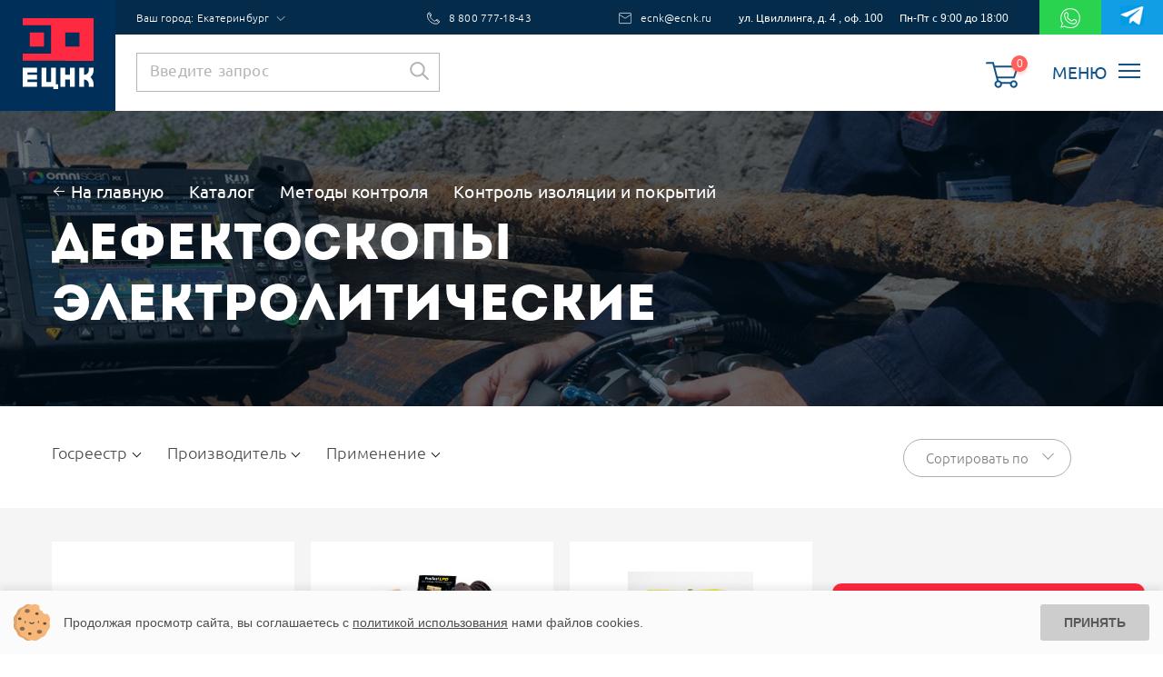

--- FILE ---
content_type: text/html; charset=UTF-8
request_url: https://ekb.ecnk.ru/catalog/metody-kontrolya/kontrol-izolyatsii-i-pokrytiy-/defektoskopy-elektroliticheskie/
body_size: 67201
content:
<!DOCTYPE html>
<html lang="ru">
<head>
    <meta http-equiv="Content-Type" content="text/html; charset=UTF-8" />
<meta name="robots" content="index, follow" />
<meta name="keywords" content="Дефектоскопы электролитические" />
<meta name="description" content="Купить дефектоскопы электролитические c доставкой по лучшей цене в СПб, Москве, Екатеринбурге, Самаре, Казани, Уфе с доставкой" />
<script type="text/javascript" data-skip-moving="true">(function(w, d, n) {var cl = "bx-core";var ht = d.documentElement;var htc = ht ? ht.className : undefined;if (htc === undefined || htc.indexOf(cl) !== -1){return;}var ua = n.userAgent;if (/(iPad;)|(iPhone;)/i.test(ua)){cl += " bx-ios";}else if (/Windows/i.test(ua)){cl += ' bx-win';}else if (/Macintosh/i.test(ua)){cl += " bx-mac";}else if (/Linux/i.test(ua) && !/Android/i.test(ua)){cl += " bx-linux";}else if (/Android/i.test(ua)){cl += " bx-android";}cl += (/(ipad|iphone|android|mobile|touch)/i.test(ua) ? " bx-touch" : " bx-no-touch");cl += w.devicePixelRatio && w.devicePixelRatio >= 2? " bx-retina": " bx-no-retina";var ieVersion = -1;if (/AppleWebKit/.test(ua)){cl += " bx-chrome";}else if ((ieVersion = getIeVersion()) > 0){cl += " bx-ie bx-ie" + ieVersion;if (ieVersion > 7 && ieVersion < 10 && !isDoctype()){cl += " bx-quirks";}}else if (/Opera/.test(ua)){cl += " bx-opera";}else if (/Gecko/.test(ua)){cl += " bx-firefox";}ht.className = htc ? htc + " " + cl : cl;function isDoctype(){if (d.compatMode){return d.compatMode == "CSS1Compat";}return d.documentElement && d.documentElement.clientHeight;}function getIeVersion(){if (/Opera/i.test(ua) || /Webkit/i.test(ua) || /Firefox/i.test(ua) || /Chrome/i.test(ua)){return -1;}var rv = -1;if (!!(w.MSStream) && !(w.ActiveXObject) && ("ActiveXObject" in w)){rv = 11;}else if (!!d.documentMode && d.documentMode >= 10){rv = 10;}else if (!!d.documentMode && d.documentMode >= 9){rv = 9;}else if (d.attachEvent && !/Opera/.test(ua)){rv = 8;}if (rv == -1 || rv == 8){var re;if (n.appName == "Microsoft Internet Explorer"){re = new RegExp("MSIE ([0-9]+[\.0-9]*)");if (re.exec(ua) != null){rv = parseFloat(RegExp.$1);}}else if (n.appName == "Netscape"){rv = 11;re = new RegExp("Trident/.*rv:([0-9]+[\.0-9]*)");if (re.exec(ua) != null){rv = parseFloat(RegExp.$1);}}}return rv;}})(window, document, navigator);</script>


<link href="/bitrix/js/ui/design-tokens/dist/compatibility.min.css?1667295528397" type="text/css"  rel="stylesheet" />
<link href="/bitrix/js/ui/fonts/opensans/ui.font.opensans.min.css?16672955282320" type="text/css"  rel="stylesheet" />
<link href="/bitrix/js/main/popup/dist/main.popup.bundle.min.css?166729557525046" type="text/css"  rel="stylesheet" />
<link href="/bitrix/cache/css/s1/index/page_d3a85bcc15b4b97bf12cc769034db892/page_d3a85bcc15b4b97bf12cc769034db892_v1.css?168667085343079" type="text/css"  rel="stylesheet" />
<link href="/bitrix/cache/css/s1/index/template_e2e01c87c2b09e8d13fc36a1a0771bb7/template_e2e01c87c2b09e8d13fc36a1a0771bb7_v1.css?1759756977495598" type="text/css"  data-template-style="true" rel="stylesheet" />







    <title>Купить дефектоскопы электролитические | ECNK</title>
		<!--[if IE]>
			<meta http-equiv="X-UA-Compatible" content="IE=edge,chrome=1" />
		<![endif]-->
		<meta name="viewport" content="width=device-width, initial-scale=1.0">
		<meta name="format-detection" content="telephone=no">
		<meta name="SKYPE_TOOLBAR" content="SKYPE_TOOLBAR_PARSER_COMPATIBLE">

		<link rel='dns-prefetch' href='//api-maps.yandex.ru'>
		<link rel='dns-prefetch' href='//www.google-analytics.com'>
		<link rel='dns-prefetch' href='//code.jquery.com'>
		<link rel='dns-prefetch' href='//stats.g.doubleclick.net'>
		<link rel='dns-prefetch' href='//mc.yandex.ru'>
		<link rel='dns-prefetch' href='//yastatic.net'>
		<link rel='dns-prefetch' href='//www.googletagmanager.com'>
		<link rel='dns-prefetch' href='//ajax.googleapis.com'>
		<link rel='dns-prefetch' href='//www.google-analytics.com'>
		<link rel='dns-prefetch' href='//site.yandex.net'>
		<link rel='dns-prefetch' href='//www.google.com'>
		<link rel='dns-prefetch' href='//webtracking-v01.bpmonline.com'>

		<link rel="apple-touch-icon" sizes="180x180" href="/favicon/apple-touch-icon.png">
		<link rel="icon" type="image/png" sizes="32x32" href="/favicon/favicon-32x32.png">
		<link rel="icon" type="image/png" sizes="16x16" href="/favicon/favicon-16x16.png">
		<link rel="manifest" href="/favicon/site.webmanifest">
		<!-- <link rel="mask-icon" href="/favicon/safari-pinned-tab.svg" color="#5bbad5"> -->
		<meta name="msapplication-TileColor" content="#da532c">
		<meta name="theme-color" content="#ffffff">

				<link rel="preload" href="/local/styles/css/fonts/4iCv6KVjbNBYlgoCjC3jtGyNL4U.woff2" as="font" type="font/woff2" crossorigin="anonymous">
		<link rel="preload" href="/local/styles/css/fonts/4iCv6KVjbNBYlgoCjC3jsGyN.woff2" as="font" type="font/woff2" crossorigin="anonymous">
		<link rel="preload" href="/local/styles/css/fonts/PTRoubleSans.woff" as="font" type="font/woff" crossorigin="anonymous">

		<script type="text/javascript" data-skip-moving="true">(function(w, d, n) {var cl = "bx-core";var ht = d.documentElement;var htc = ht ? ht.className : undefined;if (htc === undefined || htc.indexOf(cl) !== -1){return;}var ua = n.userAgent;if (/(iPad;)|(iPhone;)/i.test(ua)){cl += " bx-ios";}else if (/Windows/i.test(ua)){cl += ' bx-win';}else if (/Macintosh/i.test(ua)){cl += " bx-mac";}else if (/Linux/i.test(ua) && !/Android/i.test(ua)){cl += " bx-linux";}else if (/Android/i.test(ua)){cl += " bx-android";}cl += (/(ipad|iphone|android|mobile|touch)/i.test(ua) ? " bx-touch" : " bx-no-touch");cl += w.devicePixelRatio && w.devicePixelRatio >= 2? " bx-retina": " bx-no-retina";var ieVersion = -1;if (/AppleWebKit/.test(ua)){cl += " bx-chrome";}else if ((ieVersion = getIeVersion()) > 0){cl += " bx-ie bx-ie" + ieVersion;if (ieVersion > 7 && ieVersion < 10 && !isDoctype()){cl += " bx-quirks";}}else if (/Opera/.test(ua)){cl += " bx-opera";}else if (/Gecko/.test(ua)){cl += " bx-firefox";}ht.className = htc ? htc + " " + cl : cl;function isDoctype(){if (d.compatMode){return d.compatMode == "CSS1Compat";}return d.documentElement && d.documentElement.clientHeight;}function getIeVersion(){if (/Opera/i.test(ua) || /Webkit/i.test(ua) || /Firefox/i.test(ua) || /Chrome/i.test(ua)){return -1;}var rv = -1;if (!!(w.MSStream) && !(w.ActiveXObject) && ("ActiveXObject" in w)){rv = 11;}else if (!!d.documentMode && d.documentMode >= 10){rv = 10;}else if (!!d.documentMode && d.documentMode >= 9){rv = 9;}else if (d.attachEvent && !/Opera/.test(ua)){rv = 8;}if (rv == -1 || rv == 8){var re;if (n.appName == "Microsoft Internet Explorer"){re = new RegExp("MSIE ([0-9]+[\.0-9]*)");if (re.exec(ua) != null){rv = parseFloat(RegExp.$1);}}else if (n.appName == "Netscape"){rv = 11;re = new RegExp("Trident/.*rv:([0-9]+[\.0-9]*)");if (re.exec(ua) != null){rv = parseFloat(RegExp.$1);}}}return rv;}})(window, document, navigator);</script>


<link href="/bitrix/js/ui/design-tokens/dist/compatibility.min.css?1667295528397" type="text/css"  rel="stylesheet" />
<link href="/bitrix/js/ui/fonts/opensans/ui.font.opensans.min.css?16672955282320" type="text/css"  rel="stylesheet" />
<link href="/bitrix/js/main/popup/dist/main.popup.bundle.min.css?166729557525046" type="text/css"  rel="stylesheet" />
<link href="/bitrix/cache/css/s1/index/page_d3a85bcc15b4b97bf12cc769034db892/page_d3a85bcc15b4b97bf12cc769034db892_v1.css?168667085343079" type="text/css"  rel="stylesheet" />
<link href="/bitrix/cache/css/s1/index/template_e2e01c87c2b09e8d13fc36a1a0771bb7/template_e2e01c87c2b09e8d13fc36a1a0771bb7_v1.css?1759756977495598" type="text/css"  data-template-style="true" rel="stylesheet" />
<!-- Marquiz script start -->
<!-- Marquiz script end -->

    
	<!-- Global site tag (gtag.js) - Google Analytics -->
<!-- Yandex.Metrika counter -->
<noscript><div><img 
src="https://mc.yandex.ru/watch/45309888" style="position:absolute; 
left:-9999px;" alt="" /></div></noscript> <!-- /Yandex.Metrika counter -->

<!-- Facebook Pixel Code -->
<noscript><img height="1" width="1" style="display:none"
src="https://www.facebook.com/tr?id=414070239938016&ev=PageView&noscript=1";
/></noscript>
<!-- End Facebook Pixel Code -->

</head>
<body>
    <div id="panel"></div>
    
<input type="hidden" class="utm_source" name="utm_source" value="">
<input type="hidden" class="utm_medium" name="utm_medium" value="">
<input type="hidden" class="utm_campaign" name="utm_campaign" value="">
<input type="hidden" class="utm_content" name="utm_content" value="">
<input type="hidden" class="utm_term" name="utm_term" value="">

<input type="hidden" class="roistat" name="roistat" value="">

<input type="hidden" class="products_list bpm_product_order" name="products_list" value="">

<!--noindex-->
<!-- bpmonline -->
<!--  -->
<!-- /end bpmonline -->

<!-- Order call modal popup -->
<div class="md-modal call_modal" id="modal-call">
    <div class="md-content">
        <noindex><form rel="nofollow" action="/local/ajax/call.php" method="post" id="call_form" class="modal_form template_form" enctype="multipart/form-data" data-label="заказать звонок" onSubmit="createObject_call(); return true">
            <input name="rb-none" type="text" class="input-rb-none">
            <input type="hidden" name="city" class="bpm_city_call" data-label="city" value="">
            <div class="caption">
                Заказать звонок
            </div>
            <div class="form_inputs">
                <div class="form_element">
                    <span class="input_element effect_nao">
                        <input class="input_field effect_nao_field bpm_name_call" type="text" name="Fio2" id="call_fio" data-requared="true" data-label="ФИО" data-symbol="true">
                        <label class="input_label effect_nao_label" for="call_fio">
                            <span class="input_caption">ФИО</span>
                        </label>
                        <svg class="graphic graphic_nao" width="300%" height="100%" viewBox="0 0 1200 66" preserveAspectRatio="none">
                            <path d="M0,56.5c0,0,298.666,0,399.333,0C448.336,56.5,513.994,46,597,46c77.327,0,135,10.5,200.999,10.5c95.996,0,402.001,0,402.001,0"/>
                        </svg>
                    </span>
                    <span class="error_text">
                        Напишите ФИО по-русски или на латинице
                    </span>
                </div>
                <div class="form_element">
                    <span class="input_element effect_nao">
                        <input class="input_field effect_nao_field form_phone bpm_phone_call" type="text" name="phone" id="call_phone" data-requared="true" data-label="Телефон">
                        <label class="input_label effect_nao_label" for="call_phone">
                            <span class="input_caption">Телефон</span>
                        </label>
                        <svg class="graphic graphic_nao" width="300%" height="100%" viewBox="0 0 1200 66" preserveAspectRatio="none">
                            <path d="M0,56.5c0,0,298.666,0,399.333,0C448.336,56.5,513.994,46,597,46c77.327,0,135,10.5,200.999,10.5c95.996,0,402.001,0,402.001,0"/>
                        </svg>
                    </span>
                    <span class="error_text">
                        Напишите телефон в формате +7 (000) 111-22-33
                    </span>
                </div>
                <div class="form_element">
                    <span class="input_element effect_nao">
                        <input class="input_field effect_nao_field form_email bpm_email_call" type="text" name="Email" id="call_email" data-requared="true" data-label="E-mail">
                        <label class="input_label effect_nao_label" for="call_email">
                            <span class="input_caption">E-mail</span>
                        </label>
                        <svg class="graphic graphic_nao" width="300%" height="100%" viewBox="0 0 1200 66" preserveAspectRatio="none">
                            <path d="M0,56.5c0,0,298.666,0,399.333,0C448.336,56.5,513.994,46,597,46c77.327,0,135,10.5,200.999,10.5c95.996,0,402.001,0,402.001,0"/>
                        </svg>
                    </span>
                    <span class="error_text">
                        Напишите e-mail в формате name@site.ru
                    </span>
                </div>
            </div>
            <input style="display: none" type="text" id="rb-none" name="rb-none" data-label="Не робот">
            <div class="form_submit">
                <button type="submit" class="button">Отправить</button>
            </div>
            <div class="form_element">
                <p class="politics-on-form">Нажимая на кнопку «Отправить» Вы даете согласие на обработку своих <a href="/politics.pdf" target="_blank">персональных данных</a> в соответствии со статьей 9 Федерального закона от 27 июля 2006 г. N 152-ФЗ «О персональных данных»</p>
            </div>
        </form></noindex>
        <div class="close_button md-close"></div>
    </div>
</div>
<div class="md-modal call_modal" id="modal-orderz">
    <div class="md-content">
        <noindex><form rel="nofollow" action="/local/ajax/call.php" method="post" id="orderz_form" class="modal_form template_form" enctype="multipart/form-data" data-label="Оставить заявку" onSubmit="createObject_orderz(); return true">
            <!-- <input name="rb-none" type="text" class="input-rb-none"> -->
            <div class="caption">
                Оставить заявку
            </div>
            <div class="form_inputs">
                <div class="form_element">
                    <span class="input_element effect_nao">
                        <input class="input_field effect_nao_field bpm_name_orderz" type="text" name="Fio3" id="call_fio" data-requared="true" data-label="ФИО" data-symbol="true">
                        <label class="input_label effect_nao_label" for="call_fio">
                            <span class="input_caption">ФИО</span>
                        </label>
                        <svg class="graphic graphic_nao" width="300%" height="100%" viewBox="0 0 1200 66" preserveAspectRatio="none">
                            <path d="M0,56.5c0,0,298.666,0,399.333,0C448.336,56.5,513.994,46,597,46c77.327,0,135,10.5,200.999,10.5c95.996,0,402.001,0,402.001,0"/>
                        </svg>
                    </span>
                    <span class="error_text">
                        Напишите ФИО по-русски или на латинице
                    </span>
                </div>
                <div class="form_element">
                    <span class="input_element effect_nao">
                        <input class="input_field effect_nao_field form_phone bpm_phone_orderz" type="text" name="phone" id="call_phone" data-requared="true" data-label="Телефон">
                        <label class="input_label effect_nao_label" for="call_phone">
                            <span class="input_caption">Телефон</span>
                        </label>
                        <svg class="graphic graphic_nao" width="300%" height="100%" viewBox="0 0 1200 66" preserveAspectRatio="none">
                            <path d="M0,56.5c0,0,298.666,0,399.333,0C448.336,56.5,513.994,46,597,46c77.327,0,135,10.5,200.999,10.5c95.996,0,402.001,0,402.001,0"/>
                        </svg>
                    </span>
                    <span class="error_text">
                        Напишите телефон в формате +7 (000) 111-22-33
                    </span>
                </div>
                <div class="form_element">
                    <span class="input_element effect_nao">
                        <input class="input_field effect_nao_field form_email bpm_email_orderz" type="text" name="Email" id="call_email" data-requared="true" data-label="E-mail">
                        <label class="input_label effect_nao_label" for="call_email">
                            <span class="input_caption">E-mail</span>
                        </label>
                        <svg class="graphic graphic_nao" width="300%" height="100%" viewBox="0 0 1200 66" preserveAspectRatio="none">
                            <path d="M0,56.5c0,0,298.666,0,399.333,0C448.336,56.5,513.994,46,597,46c77.327,0,135,10.5,200.999,10.5c95.996,0,402.001,0,402.001,0"/>
                        </svg>
                    </span>
                    <span class="error_text">
                        Напишите e-mail в формате name@site.ru
                    </span>
                </div>
            </div>
<!--             <input style="display: none" type="text" id="rb-none" name="rb-none" data-label="Не робот">
-->            <div class="form_submit">
    <button type="submit" class="button">Отправить</button>
</div>
<div class="form_element">
    <p class="politics-on-form">Нажимая на кнопку «Отправить» Вы даете согласие на обработку своих <a href="/politics.pdf" target="_blank">персональных данных</a> в соответствии со статьей 9 Федерального закона от 27 июля 2006 г. N 152-ФЗ «О персональных данных»</p>
</div>
</form></noindex>
<div class="close_button md-close"></div>
</div>
</div>

<div class="md-modal call_modal" id="modal-magnit">
    <div class="md-content modal-magnit__content">
        <noindex><form rel="nofollow" action="/local/ajax/call.php" method="post" id="magnit__form" class="modal_form template_form" data-label="Консультация" onSubmit="createObject_magnit(); return true">
            <!-- <input name="rb-none" type="text" class="input-rb-none"> -->
            <div class="caption">
                Привет. Меня зовут Евгения.
            </div>
            <div class="magnit__desk">Я проконсультирую и подготовлю коммерческое <br> предложение.</div>
            <div class="form_inputs">
                <div class="form_element">
                	<div class="magnit__contacts">Оставьте свои контакты для <br> оперативной связи</div>
                    <span class="input_element effect_nao">
                        <input class="input_field bpm_name_magnit" type="text" name="ФИО" id="call_fio" data-requared="true" data-label="ФИО" data-symbol="true" placeholder="Имя" required>
                    </span>
                    <span class="error_text">
                        Напишите ФИО по-русски или на латинице
                    </span>
                </div>
                <div class="magnit__input-wrapper">
                	<div class="form_element">
                        <span class="input_element effect_nao">
                            <input class="input_field  form_phone bpm_phone_magnit" type="tel" name="Телефон" id="call_phone" data-requared="true" data-label="Телефон" placeholder="+7 ( ) -___-__-__" required>
                        </span>
                        <span class="error_text">
                            Напишите телефон в формате +7 (000) 111-22-33
                        </span>
                    </div>
                    <div class="form_element">
                        <span class="input_element effect_nao">
                            <input class="input_field form_email bpm_email_magnit" type="email" name="E-mail" id="call_email" data-requared="true" data-label="Email" placeholder="Ваш email" required>
                        </span>
                        <span class="error_text">
                            Напишите e-mail в формате name@site.ru
                        </span>
                    </div>
                </div>
                <input type="hidden" name="type" value="лидмагнит">
                <div class="form_element">
                    <textarea class="bpm_comment_magnit" name="Сообщение" id="" cols="30" rows="7" placeholder="Сообщение"></textarea>
                </div>
            </div>
            <div class="form_submit">
                <button type="submit" class="button">Отправить</button>
            </div>
            <div class="form_element">
                <p class="politics-on-form">Нажимая на кнопку «Отправить» Вы даете согласие на обработку своих <a href="/politics.pdf" target="_blank">персональных данных</a> в соответствии со статьей 9 Федерального закона от 27 июля 2006 г. N 152-ФЗ «О персональных данных»</p>
            </div>
        </form></noindex>
        <div class="close_button md-close"></div>
        <img loading="lazy" src="/local/styles/css/img/ekat.png" class="magnit_img" alt="">
    </div>
</div>

<!-- Order question modal popup -->
<div class="md-modal call_modal" id="modal-ques">
    <div class="md-content">
        <noindex><form rel="nofollow" action="/local/ajax/call.php" method="post" id="ques_form" class="modal_form template_form" data-label="задать вопрос" onSubmit="createObject_ques(); return true">
            <input name="rb-none" type="text" class="input-rb-none">
            <div class="caption">
                Задать вопрос
            </div>
            <div class="form_inputs">
                <div class="form_element">
                    <span class="input_element effect_nao">
                        <input class="input_field effect_nao_field bpm_name_ques" type="text" name="Fio4" id="ques_fio" data-requared="true" data-label="ФИО" data-symbol="true">
                        <label class="input_label effect_nao_label" for="ques_fio">
                            <span class="input_caption">ФИО</span>
                        </label>
                        <svg class="graphic graphic_nao" width="300%" height="100%" viewBox="0 0 1200 66" preserveAspectRatio="none">
                            <path d="M0,56.5c0,0,298.666,0,399.333,0C448.336,56.5,513.994,46,597,46c77.327,0,135,10.5,200.999,10.5c95.996,0,402.001,0,402.001,0"/>
                        </svg>
                    </span>
                    <span class="error_text">
                        Напишите ФИО по-русски или на латинице
                    </span>
                </div>
                <div class="form_element">
                    <span class="input_element effect_nao">
                        <input class="input_field effect_nao_field form_phone bpm_phone_ques" type="text" name="phone" id="ques_phone" data-requared="true" data-label="Телефон">
                        <label class="input_label effect_nao_label" for="ques_phone">
                            <span class="input_caption">Телефон</span>
                        </label>
                        <svg class="graphic graphic_nao" width="300%" height="100%" viewBox="0 0 1200 66" preserveAspectRatio="none">
                            <path d="M0,56.5c0,0,298.666,0,399.333,0C448.336,56.5,513.994,46,597,46c77.327,0,135,10.5,200.999,10.5c95.996,0,402.001,0,402.001,0"/>
                        </svg>
                    </span>
                    <span class="error_text">
                        Напишите телефон в формате +7 (000) 111-22-33
                    </span>
                </div>
                <div class="form_element">
                    <span class="input_element effect_nao">
                        <input class="input_field effect_nao_field form_email bpm_email_ques" type="text" name="Email" id="ques_email" data-requared="true" data-label="E-mail">
                        <label class="input_label effect_nao_label" for="ques_email">
                            <span class="input_caption">E-mail</span>
                        </label>
                        <svg class="graphic graphic_nao" width="300%" height="100%" viewBox="0 0 1200 66" preserveAspectRatio="none">
                            <path d="M0,56.5c0,0,298.666,0,399.333,0C448.336,56.5,513.994,46,597,46c77.327,0,135,10.5,200.999,10.5c95.996,0,402.001,0,402.001,0"/>
                        </svg>
                    </span>
                    <span class="error_text">
                        Напишите e-mail в формате name@site.ru
                    </span>
                </div>
                <div class="form_element">
                    <span class="input_element effect_nao">
                        <input class="input_field effect_nao_field form_question bpm_question_ques" type="text" name="question" id="ques_question" data-requared="false" data-label="Вопрос">
                        <label class="input_label effect_nao_label" for="ques_question">
                            <span class="input_caption">Вопрос</span>
                        </label>
                        <svg class="graphic graphic_nao" width="300%" height="100%" viewBox="0 0 1200 66" preserveAspectRatio="none">
                            <path d="M0,56.5c0,0,298.666,0,399.333,0C448.336,56.5,513.994,46,597,46c77.327,0,135,10.5,200.999,10.5c95.996,0,402.001,0,402.001,0"/>
                        </svg>
                    </span>
                    <span class="error_text">
                        Напишите свой вопрос
                    </span>
                </div>
            </div>
            <input style="display: none" type="text" id="rb-none" name="rb-none" data-label="Не робот">
            <div class="form_submit">
                <button type="submit" class="button">Отправить</button>
            </div>
            <div class="form_element">
                <p class="politics-on-form">Нажимая на кнопку «Отправить» Вы даете согласие на обработку своих <a href="/politics.pdf" target="_blank">персональных данных</a> в соответствии со статьей 9 Федерального закона от 27 июля 2006 г. N 152-ФЗ «О персональных данных»</p>
            </div>
        </form></noindex>
        <div class="close_button md-close"></div>
    </div>
</div>

<!-- Order find modal popup -->
<div class="md-modal call_modal" id="modal-find">
    <div class="md-content">
        <noindex><form rel="nofollow" action="/local/ajax/lowprice.php" method="post" id="find_form" class="modal_form template_form" data-label="Нашли дешевле" onSubmit="createObject_find(); return true">
            <input name="rb-none" type="text" class="input-rb-none">
            <input class="input_field effect_nao_field bpm_tovar_find" type="hidden" name="tovar" id="tovar2" data-requared="true" data-label="Товар" data-symbol="true">
            <div class="caption">
                Нашли дешевле?
            </div>
            <div class="form_inputs">
                <div class="form_element">
                    <span class="input_element effect_nao">
                        <input class="input_field effect_nao_field bpm_name_find" type="text" name="Fio5" id="find_fio" data-requared="true" data-label="ФИО" data-symbol="true">
                        <label class="input_label effect_nao_label" for="find_fio">
                            <span class="input_caption">ФИО</span>
                        </label>
                        <svg class="graphic graphic_nao" width="300%" height="100%" viewBox="0 0 1200 66" preserveAspectRatio="none">
                            <path d="M0,56.5c0,0,298.666,0,399.333,0C448.336,56.5,513.994,46,597,46c77.327,0,135,10.5,200.999,10.5c95.996,0,402.001,0,402.001,0"/>
                        </svg>
                    </span>
                    <span class="error_text">
                        Напишите ФИО по-русски или на латинице
                    </span>
                </div>
                <div class="form_element">
                    <span class="input_element effect_nao">
                        <input class="input_field effect_nao_field form_phone bpm_phone_find" type="text" name="phone" id="find_phone" data-requared="true" data-label="Телефон">
                        <label class="input_label effect_nao_label" for="find_phone">
                            <span class="input_caption">Телефон</span>
                        </label>
                        <svg class="graphic graphic_nao" width="300%" height="100%" viewBox="0 0 1200 66" preserveAspectRatio="none">
                            <path d="M0,56.5c0,0,298.666,0,399.333,0C448.336,56.5,513.994,46,597,46c77.327,0,135,10.5,200.999,10.5c95.996,0,402.001,0,402.001,0"/>
                        </svg>
                    </span>
                    <span class="error_text">
                        Напишите телефон в формате +7 (000) 111-22-33
                    </span>
                </div>
                <div class="form_element">
                    <span class="input_element effect_nao">
                        <input class="input_field effect_nao_field form_email bpm_email_find" type="text" name="Email" id="find_email" data-requared="true" data-label="E-mail">
                        <label class="input_label effect_nao_label" for="find_email">
                            <span class="input_caption">E-mail</span>
                        </label>
                        <svg class="graphic graphic_nao" width="300%" height="100%" viewBox="0 0 1200 66" preserveAspectRatio="none">
                            <path d="M0,56.5c0,0,298.666,0,399.333,0C448.336,56.5,513.994,46,597,46c77.327,0,135,10.5,200.999,10.5c95.996,0,402.001,0,402.001,0"/>
                        </svg>
                    </span>
                    <span class="error_text">
                        Напишите e-mail в формате name@site.ru
                    </span>
                </div>
                <div class="form_element">
                    <span class="input_element effect_nao">
                        <input class="input_field effect_nao_field bpm_model_find" type="text" name="Link" id="find_link" data-requared="true" data-label="Ссылка на модель конкурента">
                        <label class="input_label effect_nao_label" for="find_link">
                            <span class="input_caption">Ссылка на модель конкурента</span>
                        </label>
                        <svg class="graphic graphic_nao" width="300%" height="100%" viewBox="0 0 1200 66" preserveAspectRatio="none">
                            <path d="M0,56.5c0,0,298.666,0,399.333,0C448.336,56.5,513.994,46,597,46c77.327,0,135,10.5,200.999,10.5c95.996,0,402.001,0,402.001,0"/>
                        </svg>
                    </span>
                    <span class="error_text">
                        Введите ссылку на товар конкурента
                    </span>
                </div>
            </div>
            <div class="form_submit">
                <button type="submit" class="button">Отправить</button>
            </div>
            <div class="form_element">
                <p class="politics-on-form">Нажимая на кнопку «Отправить» Вы даете согласие на обработку своих <a href="/politics.pdf" target="_blank">персональных данных</a> в соответствии со статьей 9 Федерального закона от 27 июля 2006 г. N 152-ФЗ «О персональных данных»</p>
            </div>
            <input style="display: none" type="text" id="rb-none" name="rb-none" data-label="Не робот">
        </form></noindex>
        <div class="close_button md-close"></div>
    </div>
</div>
<!-- Thank you modal popup -->
<div class="md-modal success_modal" id="modal-thanks">
    <div class="md-content">
        <div class="modal_form template_form">
            <div class="caption">
                Благодарим за заявку! Наш специалист свяжется с Вами в ближайшее время.
            </div>
        </div>
        <div class="close_button md-close"></div>
    </div>
</div>
<button data-modal="modal-thanks" class="md-trigger hidden" id="thanks">Спасибо</button>
<!-- Thank you modal popup -->
<div class="md-modal success_modal" id="modal-thanks-rev">
    <div class="md-content">
        <div class="modal_form template_form">
            <div class="caption">
                Благодарим за ваш отзыв! Он будет опубликован после модерации.
            </div>
        </div>
        <div class="close_button md-close"></div>
    </div>
</div>
<button data-modal="modal-thanks-rev" class="md-trigger hidden" id="thanks-rev">Спасибо</button>
<!-- Video modal popup -->
<div class="md-modal video_modal" id="modal-video">
    <div class="md-content">
        <figure class="video_container">
        </figure>
        <div class="close_button md-close"></div>
    </div>
</div>   

<!-- Alarm modal popup -->
<div class="md-modal alarm_modal" id="modal-alarm">
    <div class="md-content" style="width: auto; max-width: 700px;">
        <div class="modal_form template_form">
            <p>Уважаемые коллеги!</p>
            <p>В связи с экономической нестабильностью, с 1 марта 2022 года на большинство оборудования действуют обновленные цены, и, к сожалению, тенденция к дальнейшему возможному повышению еще сохраняется.</p>
            <p>Корректные розничные цены будут размещены на нашем сайте сразу после того, как производители оборудования и расходных материалов смогут стабилизировать цены в текущих условиях.</p>
            <p>Просим Вас дополнительно уточнять актуальные цены у менеджеров ЕЦНК. Надеемся на Ваше понимание и дальнейшее взаимовыгодное сотрудничество.</p>
        </div>
        <div class="close_button md-close"></div>
    </div>
</div>
<button data-modal="modal-alarm" class="md-trigger hidden" id="alarm"></button>


<!-- Alarm modal popup -->
<div class="md-modal alarm_modal" id="modal-alarm-2">
    <div class="md-content" style="width: auto; max-width: 400px;">
        <div class="modal_form template_form">
            <a href="/o-kompanii/sobytiya/43777/"><img src="/local/styles/css/img/def-gif2.gif" alt=""></a>
            <br><br>
            <p>15 сентября 2022 года компания Единый Центр Неразрушающего Контроля (ЕЦНК) проведет интерактивное научно-практическое мероприятие Большой Тест-Драйв «GLOBAL FORUM 2022».</p>
            <a href="/o-kompanii/sobytiya/43777/">Присоединяйтесь!</a>
        </div>
        <div class="close_button md-close"></div>
    </div>
</div>
<button data-modal="modal-alarm-2" class="md-trigger hidden" id="alarm2"></button>



<!-- Buy one click -->
<div class="md-modal call_modal" id="modal-click">
    <div class="md-content">
        <noindex><form rel="nofollow" action="/local/ajax/call_add.php" method="post" id="click_form" class="modal_form template_form" data-label="купить в 1 клик">
                    
                            <div class="caption">
                    Купить в 1 клик
                </div>
                <p>Оставьте заявку, наш менеджер позвонит вам и оформит заказ</p>
                <div class="form_inputs">
                    <input name="bpm_comment" value='' type="hidden" class="bpm_product_click">
                    <div class="form_element">
                        <span class="input_element effect_nao">
                            <input class="input_field effect_nao_field bpm_name_click" type="text" name="Fio6" id="click_fio" data-requared="true" data-label="ФИО" data-symbol="true">
                            <label class="input_label effect_nao_label" for="click_fio">
                                <span class="input_caption">ФИО</span>
                            </label>
                            <svg class="graphic graphic_nao" width="300%" height="100%" viewBox="0 0 1200 66" preserveAspectRatio="none">
                                <path d="M0,56.5c0,0,298.666,0,399.333,0C448.336,56.5,513.994,46,597,46c77.327,0,135,10.5,200.999,10.5c95.996,0,402.001,0,402.001,0"/>
                            </svg>
                        </span>
                        <span class="error_text">
                            Напишите ФИО по-русски или на латинице
                        </span>
                    </div>
                    <div class="form_element">
                        <span class="input_element effect_nao">
                            <input class="input_field effect_nao_field form_phone bpm_phone_click" type="text" name="phone" id="click_phone" data-requared="true" data-label="Телефон">
                            <label class="input_label effect_nao_label" for="click_phone">
                                <span class="input_caption">Телефон</span>
                            </label>
                            <svg class="graphic graphic_nao" width="300%" height="100%" viewBox="0 0 1200 66" preserveAspectRatio="none">
                                <path d="M0,56.5c0,0,298.666,0,399.333,0C448.336,56.5,513.994,46,597,46c77.327,0,135,10.5,200.999,10.5c95.996,0,402.001,0,402.001,0"/>
                            </svg>
                        </span>
                        <span class="error_text">
                            Напишите телефон в формате +7 (000) 111-22-33
                        </span>
                    </div>
                </div>
                <input style="display: none" type="text" name="Не робот">
                <div class="form_submit">
                    <button type="submit" class="button">Отправить заявку</button>
                </div>
                <input name="rb-none" type="text" class="input-rb-none">
                <div class="form_element">
                    <p class="politics-on-form">Нажимая на кнопку «Отправить заявку» Вы даете согласие на обработку своих <a href="/politics.pdf" target="_blank">персональных данных</a> в соответствии со статьей 9 Федерального закона от 27 июля 2006 г. N 152-ФЗ «О персональных данных»</p>
                </div>
            </form></noindex>
            <div class="close_button md-close"></div>
        </div>
    </div> 


    <div class="md-modal call_modal" id="modal-tovar">
        <div class="md-content">
            <noindex><form rel="nofollow" action="/local/ajax/calltovar.php" method="post" id="call_tovar_form" class="modal_form template_form" data-label="запросить цену на товар" onSubmit="createObject_tovar(); return true">
                <input name="rb-none" type="text" class="input-rb-none">
                <div class="caption">
                    Запросить цену на товар
                </div>
                <div class="form_inputs">
                    <div class="form_element">
                        <span class="input_element effect_nao input_filled">
                            <input class="input_field effect_nao_field bpm_comment_tovar" type="text" name="tovar" id="tovar" data-requared="true" data-label="Товар" data-symbol="true">
                            <label class="input_label effect_nao_label" for="tovar">
                                <span class="input_caption">Товар</span>
                            </label>
                            <svg class="graphic graphic_nao" width="300%" height="100%" viewBox="0 0 1200 66" preserveAspectRatio="none">
                                <path d="M0,56.5c0,0,298.666,0,399.333,0C448.336,56.5,513.994,46,597,46c77.327,0,135,10.5,200.999,10.5c95.996,0,402.001,0,402.001,0"/>
                            </svg>
                        </span>
                        <span class="error_text">
                            Напишите ФИО по-русски или на латинице
                        </span>
                    </div>
                    <div class="form_element">
                        <span class="input_element effect_nao">
                            <input class="input_field effect_nao_field bpm_name_tovar" type="text" name="Fio1" id="call_fio" data-requared="true" data-label="ФИО" data-symbol="true">
                            <label class="input_label effect_nao_label" for="call_fio">
                                <span class="input_caption">ФИО</span>
                            </label>
                            <svg class="graphic graphic_nao" width="300%" height="100%" viewBox="0 0 1200 66" preserveAspectRatio="none">
                                <path d="M0,56.5c0,0,298.666,0,399.333,0C448.336,56.5,513.994,46,597,46c77.327,0,135,10.5,200.999,10.5c95.996,0,402.001,0,402.001,0"/>
                            </svg>
                        </span>
                        <span class="error_text">
                            Напишите ФИО по-русски или на латинице
                        </span>
                    </div>
                    <div class="form_element">
                        <span class="input_element effect_nao">
                            <input class="input_field effect_nao_field form_phone bpm_phone_tovar" type="text" name="phone" id="call_phone" data-requared="true" data-label="Телефон">
                            <label class="input_label effect_nao_label" for="call_phone">
                                <span class="input_caption">Телефон</span>
                            </label>
                            <svg class="graphic graphic_nao" width="300%" height="100%" viewBox="0 0 1200 66" preserveAspectRatio="none">
                                <path d="M0,56.5c0,0,298.666,0,399.333,0C448.336,56.5,513.994,46,597,46c77.327,0,135,10.5,200.999,10.5c95.996,0,402.001,0,402.001,0"/>
                            </svg>
                        </span>
                        <span class="error_text">
                            Напишите телефон в формате +7 (000) 111-22-33
                        </span>
                    </div>
                    <div class="form_element">
                        <span class="input_element effect_nao">
                            <input class="input_field effect_nao_field form_email bpm_email_tovar" type="text" name="email" id="call_email" data-requared="true" data-label="E-mail">
                            <label class="input_label effect_nao_label" for="call_email">
                                <span class="input_caption">E-mail</span>
                            </label>
                            <svg class="graphic graphic_nao" width="300%" height="100%" viewBox="0 0 1200 66" preserveAspectRatio="none">
                                <path d="M0,56.5c0,0,298.666,0,399.333,0C448.336,56.5,513.994,46,597,46c77.327,0,135,10.5,200.999,10.5c95.996,0,402.001,0,402.001,0"/>
                            </svg>
                        </span>
                        <span class="error_text">
                            Напишите e-mail в формате name@site.ru
                        </span>
                    </div>
                </div>
                <input style="display: none" type="text" id="rb-none" name="rb-none" data-label="Не робот">
                <div class="form_submit">
                    <button type="submit" class="button" >Отправить</button>
                </div>
                <div class="form_element">
                    <p class="politics-on-form">Нажимая на кнопку «Отправить» Вы даете согласие на обработку своих <a href="/politics.pdf" target="_blank">персональных данных</a> в соответствии со статьей 9 Федерального закона от 27 июля 2006 г. N 152-ФЗ «О персональных данных»</p>
                </div>
            </form></noindex>
            <div class="close_button md-close"></div>
        </div>
    </div>


    <div class="md-modal call_modal" id="modal-one-click">
        <div class="md-content">
            <noindex><form rel="nofollow" action="/local/ajax/call.php" method="post" id="one_click_form" class="modal_form template_form" enctype="multipart/form-data" data-label="купить в один клик" onSubmit="createObject_modaloneclick(); return true">
                <input name="rb-none" type="text" class="input-rb-none">
                <div class="caption">
                    Купить в один клик
                </div>
                <div class="form_inputs">
                    <div class="form_element">
                        <span class="input_element effect_nao input_filled">
                            <input class="input_field effect_nao_field bpm_comment_moclick" type="text" name="tovar" id="tovar_click" data-requared="true" data-label="Товар" data-symbol="true">
                            <label class="input_label effect_nao_label" for="tovar">
                                <span class="input_caption">Товар</span>
                            </label>
                            <svg class="graphic graphic_nao" width="300%" height="100%" viewBox="0 0 1200 66" preserveAspectRatio="none">
                                <path d="M0,56.5c0,0,298.666,0,399.333,0C448.336,56.5,513.994,46,597,46c77.327,0,135,10.5,200.999,10.5c95.996,0,402.001,0,402.001,0"/>
                            </svg>
                        </span>
                        <span class="error_text">
                            Напишите ФИО по-русски или на латинице
                        </span>
                    </div>
                    <div class="form_element">
                        <span class="input_element effect_nao">
                            <input class="input_field effect_nao_field bpm_name_moclick" type="text" name="Fio1" id="call_fio" data-requared="true" data-label="ФИО" data-symbol="true">
                            <label class="input_label effect_nao_label" for="call_fio">
                                <span class="input_caption">ФИО</span>
                            </label>
                            <svg class="graphic graphic_nao" width="300%" height="100%" viewBox="0 0 1200 66" preserveAspectRatio="none">
                                <path d="M0,56.5c0,0,298.666,0,399.333,0C448.336,56.5,513.994,46,597,46c77.327,0,135,10.5,200.999,10.5c95.996,0,402.001,0,402.001,0"/>
                            </svg>
                        </span>
                        <span class="error_text">
                            Напишите ФИО по-русски или на латинице
                        </span>
                    </div>
                    <div class="form_element">
                        <span class="input_element effect_nao">
                            <input class="input_field effect_nao_field form_phone bpm_phone_moclick" type="text" name="phone" id="call_phone" data-requared="true" data-label="Телефон">
                            <label class="input_label effect_nao_label" for="call_phone">
                                <span class="input_caption">Телефон</span>
                            </label>
                            <svg class="graphic graphic_nao" width="300%" height="100%" viewBox="0 0 1200 66" preserveAspectRatio="none">
                                <path d="M0,56.5c0,0,298.666,0,399.333,0C448.336,56.5,513.994,46,597,46c77.327,0,135,10.5,200.999,10.5c95.996,0,402.001,0,402.001,0"/>
                            </svg>
                        </span>
                        <span class="error_text">
                            Напишите телефон в формате +7 (000) 111-22-33
                        </span>
                    </div>
                    <div class="form_element">
                        <span class="input_element effect_nao">
                            <input class="input_field effect_nao_field form_email bpm_email_moclick" type="text" name="email" id="call_email" data-requared="true" data-label="E-mail">
                            <label class="input_label effect_nao_label" for="call_email">
                                <span class="input_caption">E-mail</span>
                            </label>
                            <svg class="graphic graphic_nao" width="300%" height="100%" viewBox="0 0 1200 66" preserveAspectRatio="none">
                                <path d="M0,56.5c0,0,298.666,0,399.333,0C448.336,56.5,513.994,46,597,46c77.327,0,135,10.5,200.999,10.5c95.996,0,402.001,0,402.001,0"/>
                            </svg>
                        </span>
                        <span class="error_text">
                            Напишите e-mail в формате name@site.ru
                        </span>
                    </div>
                </div>
                <input style="display: none" type="text" id="rb-none" name="rb-none" data-label="Не робот">
                <div class="form_submit">
                    <button type="submit" class="button" >Отправить</button>
                </div>
                <div class="form_element">
                    <p class="politics-on-form">Нажимая на кнопку «Отправить» Вы даете согласие на обработку своих <a href="/politics.pdf" target="_blank">персональных данных</a> в соответствии со статьей 9 Федерального закона от 27 июля 2006 г. N 152-ФЗ «О персональных данных»</p>
                </div>
            </form></noindex>
            <div class="close_button md-close"></div>
        </div>
    </div>

<!-- Promo modal popup -->
<div class="md-modal call_modal" id="modal-promo">
    <div class="md-content">
        <noindex><form rel="nofollow" action="/local/ajax/call.php" method="post" id="promo_form" class="modal_form template_form" data-label="Выгодное предложение" onSubmit="createObject_promo(); return true">
            <input name="rb-none" type="text" class="input-rb-none">
            <!-- <span class="email_info">ecnk@ecnk.ru</span> -->
            <div class="promoHeader">Лазерный спектрометр ЛИС-03</div>
            <div class="caption">
                Оставьте заявку  и получите предложение с выгодной ценой
            </div>
            <div class="form_inputs">
                <div class="form_element">
                    <span class="input_element effect_nao">
                        <input class="input_field effect_nao_field form_email bpm_email_promo" type="text" name="Email" id="promo_email" data-requared="true" data-label="E-mail">
                        <label class="input_label effect_nao_label" for="promo_email">
                            <span class="input_caption">Ваш email</span>
                        </label>
                        <svg class="graphic graphic_nao" width="300%" height="100%" viewBox="0 0 1200 66" preserveAspectRatio="none">
                            <path d="M0,56.5c0,0,298.666,0,399.333,0C448.336,56.5,513.994,46,597,46c77.327,0,135,10.5,200.999,10.5c95.996,0,402.001,0,402.001,0"/>
                        </svg>
                    </span>
                    <span class="error_text">
                        Напишите e-mail в формате name@site.ru
                    </span>
                </div>
                <div class="form_element">
                    <span class="input_element effect_nao">
                        <input class="input_field effect_nao_field form_question bpm_company_promo" type="text" name="question" id="promo_question" data-requared="false" data-label="Название организации">
                        <label class="input_label effect_nao_label" for="promo_question">
                            <span class="input_caption">Название организации</span>
                        </label>
                        <svg class="graphic graphic_nao" width="300%" height="100%" viewBox="0 0 1200 66" preserveAspectRatio="none">
                            <path d="M0,56.5c0,0,298.666,0,399.333,0C448.336,56.5,513.994,46,597,46c77.327,0,135,10.5,200.999,10.5c95.996,0,402.001,0,402.001,0"/>
                        </svg>
                    </span>
                    <span class="error_text">
                        Напишите название организации
                    </span>
                </div>
                <div class="form_element">
                    <span class="input_element effect_nao">
                        <input class="input_field effect_nao_field bpm_name_promo" type="text" name="Fio4" id="promo_fio" data-requared="true" data-label="ФИО" data-symbol="true">
                        <label class="input_label effect_nao_label" for="promo_fio">
                            <span class="input_caption">Ваше имя</span>
                        </label>
                        <svg class="graphic graphic_nao" width="300%" height="100%" viewBox="0 0 1200 66" preserveAspectRatio="none">
                            <path d="M0,56.5c0,0,298.666,0,399.333,0C448.336,56.5,513.994,46,597,46c77.327,0,135,10.5,200.999,10.5c95.996,0,402.001,0,402.001,0"/>
                        </svg>
                    </span>
                    <span class="error_text">
                        Напишите ФИО по-русски или на латинице
                    </span>
                </div>
                <div class="form_element">
                    <span class="input_element effect_nao">
                        <input class="input_field effect_nao_field form_phone bpm_phone_promo" type="text" name="phone" id="promo_phone" data-requared="true" data-label="Телефон">
                        <label class="input_label effect_nao_label" for="promo_phone">
                            <span class="input_caption">Номер телефона</span>
                        </label>
                        <svg class="graphic graphic_nao" width="300%" height="100%" viewBox="0 0 1200 66" preserveAspectRatio="none">
                            <path d="M0,56.5c0,0,298.666,0,399.333,0C448.336,56.5,513.994,46,597,46c77.327,0,135,10.5,200.999,10.5c95.996,0,402.001,0,402.001,0"/>
                        </svg>
                    </span>
                    <span class="error_text">
                        Напишите телефон в формате +7 (000) 111-22-33
                    </span>
                </div>
            </div>
            <input style="display: none" type="text" id="rb-none" name="rb-none" data-label="Не робот">
            <div class="form_submit">
                <button type="submit" class="button">Получить предложение</button>
            </div>
            <div class="form_element">
                <p class="politics-on-form">Продолжая вы даете согласие на обработку своих <a href="/politics.pdf" target="_blank">персональных данных</a> в соответствии с политикой конфиденциальности...</p>
            </div>
        </form></noindex>
        <div class="close_button md-close"></div>
    </div>
</div>

<!--/noindex-->
<div class="mobile_menu">
    <div class="mob_search_form">
        <div class="mob_search_form">
        <noindex><form rel="nofollow" autocomplete="off" class="search_form" action="/search/index.php" id="title-search2">
        <input id="title-search-input2" type="text" name="q" value="" size="40" maxlength="50" autocomplete="off" class="search_info" placeholder="Введите запрос">
        <input name="s" type="submit" value="" class="search_submit">
        <svg class="icon icon_search">
        <use xlink:href="/local/styles/css/img/svg/sprite_nocolor.svg#search"></use>
        </svg>
        <div class="search_result" id="title-search2"></div>
        </form></noindex>
        </div>
    </div>
    <div class="container_fluid">
        <div class="company_date">
            <div class="logo">
                <a href="/">
                    <svg class="icon icon_logo">
                        <use xlink:href="/local/styles/css/img/svg/sprite_color.svg#logo_white"></use>
                    </svg>
                </a>
                </a>
            </div>
            <div class="contact_us">
                <div class="contact_item">
                    <a rel="nofollow" href="tel:8 800 777-18-43" class="value">8 800 777-18-43</a>

                    <a rel="nofollow" href="#" class="md-trigger" data-modal="modal-call">Заказать звонок</a>
                </div>
                <div class="contact_item">
                    <a rel="nofollow" href="tel:+7 981 125-98-20" class="value">+7 981 125-98-20</a>
                    <span class="name"><a href="https://wa.me/79811259820" target="_blank" rel="nofollow">WhatsApp</a> / <a href="https://t.me/ECNKspb" target="_blank"rel="nofollow" >Telegram</a></span>
                </div>
                <div class="contact_item">
                    <a rel="nofollow" href="mailto:ecnk@ecnk.ru" class="value">ecnk@ecnk.ru</a>
                    <a rel="nofollow" href="mailto:ecnk@ecnk.ru" class="name">Написать письмо</a>
                </div>
            </div>
            <div class="socnet">
                <a rel="nofollow" href="https://www.youtube.com/channel/UCT3SypCRYFVXmjX88vVMKUw" class="youtb item"
                   target="_blank">
                    <svg class="icon icon_youtube">
                        <use xlink:href="/local/styles/css/img/svg/sprite_nocolor.svg#youtube"></use>
                    </svg>
                </a>
                <a rel="nofollow" href="https://vk.com/ecnkru" class="vk item" target="_blank">
                    <svg class="icon icon_vk">
                        <use xlink:href="/local/styles/css/img/svg/sprite_nocolor.svg#vk"></use>
                    </svg>
                </a>
                <a rel="nofollow" href="https://www.instagram.com/ecnk.ru/" class="insta item" target="_blank">
                    <svg class="icon icon_insta">
                        <use xlink:href="/local/styles/css/img/svg/sprite_nocolor.svg#insta"></use>
                    </svg>
                </a>
                <a rel="nofollow" href="https://t.me/ecnkru" class="telegram item" target="_blank">
                    <img src="/local/styles/css/img/svg/telegram.svg" alt="">
                </a>
            </div>
        </div>
        <div class="mobile_navigation">
            
<ul class="menu_list new_menu_mobile">
	<li><a href="/">Главная</a></li>
					<li class="parent"><a data-menu="about_submenu"  href="/o-kompanii/">О компании</a></li>
										<li class="parent"><a rel="nofollow" data-menu="catalog_submenu"  href="/catalog/" class="selected">Каталог</a></li>
						<div class="mob_sub_menu">
		    <div class="item">
        <div class="name">
            <div class="img">
                <a href="/catalog/metody-kontrolya/radiatsionnyy-kontrol/">
                    <img src="/upload/uf/afe/afe2be66cec47a42ff71abdee31dbb55.svg" alt="">
                </a>
            </div>
            <div class="caption">
                <a                        href="/catalog/metody-kontrolya/radiatsionnyy-kontrol/">Радиационный контроль</a>
            </div>
        </div>
        <div class="sub_rubrics">
            <ul class="sub_list">
                                                        <li><a                                href="/catalog/metody-kontrolya/radiatsionnyy-kontrol/promyshlennaya-tomografiya/"><span>Промышленная томография <i>20</i></span></a>
                    </li>
                                                        <li><a                                href="/catalog/metody-kontrolya/radiatsionnyy-kontrol/kompleksy_cifrovoi_radiografii/"><span>Комплексы цифровой радиографии <i>36</i></span></a>
                    </li>
                                                        <li><a                                href="/catalog/metody-kontrolya/radiatsionnyy-kontrol/statsionarnye-rentgenovskie-apparaty/"><span>Стационарные рентгеновские аппараты <i>9</i></span></a>
                    </li>
                                                        <li><a                                href="/catalog/metody-kontrolya/radiatsionnyy-kontrol/rentgenovskie-apparaty-postoyannogo-deystviya/"><span>Рентгеновские аппараты постоянного действия <i>96</i></span></a>
                    </li>
                                                        <li><a                                href="/catalog/metody-kontrolya/radiatsionnyy-kontrol/kamery-radiatsionnoy-zashchity/"><span>Камеры радиационной защиты <i>16</i></span></a>
                    </li>
                                                        <li><a                                href="/catalog/metody-kontrolya/radiatsionnyy-kontrol/otsifrovshchiki-rentgenovskikh-snimkov/"><span>Оцифровщики рентгеновских снимков <i>3</i></span></a>
                    </li>
                                                        <li><a                                href="/catalog/metody-kontrolya/radiatsionnyy-kontrol/proyavochnye-mashiny-dlya-rentgenovskoy-plenki/"><span>Проявочные машины для рентгеновской пленки <i>26</i></span></a>
                    </li>
                                                        <li><a                                href="/catalog/metody-kontrolya/radiatsionnyy-kontrol/impulsnye_rentgenovskie_apparaty/"><span>Импульсные рентгеновские аппараты <i>22</i></span></a>
                    </li>
                                                        <li><a                                href="/catalog/metody-kontrolya/radiatsionnyy-kontrol/lineynye-uskoriteli/"><span>Источники излучения на базе ускорителей <i>1</i></span></a>
                    </li>
                                                        <li><a                                href="/catalog/metody-kontrolya/radiatsionnyy-kontrol/kroulery/"><span>Кроулеры <i>18</i></span></a>
                    </li>
                                                        <li><a                                href="/catalog/metody-kontrolya/radiatsionnyy-kontrol/rentgenotelevizionnye-ustanovki/"><span>Рентгенотелевизионные установки <i>2</i></span></a>
                    </li>
                                                        <li><a                                href="/catalog/metody-kontrolya/radiatsionnyy-kontrol/rentgenovskaya-plenka/"><span>Рентгеновская плёнка <i>125</i></span></a>
                    </li>
                                                        <li><a                                href="/catalog/metody-kontrolya/radiatsionnyy-kontrol/khimreaktivy/"><span>Химреактивы <i>26</i></span></a>
                    </li>
                                                        <li><a                                href="/catalog/metody-kontrolya/radiatsionnyy-kontrol/negatoskopy/"><span>Негатоскопы <i>10</i></span></a>
                    </li>
                                                        <li><a                                href="/catalog/metody-kontrolya/radiatsionnyy-kontrol/dozimetry/"><span>Дозиметры <i>35</i></span></a>
                    </li>
                                                        <li><a                                href="/catalog/metody-kontrolya/radiatsionnyy-kontrol/pribory-nepreryvnogo-kontrolya-radiatsionnoy-obstanovki/"><span>Приборы непрерывного контроля радиационной обстановки <i>20</i></span></a>
                    </li>
                                                        <li><a                                href="/catalog/metody-kontrolya/radiatsionnyy-kontrol/densitometry/"><span>Денситометры <i>6</i></span></a>
                    </li>
                                                        <li><a                                href="/catalog/metody-kontrolya/radiatsionnyy-kontrol/prinadlezhnosti-dlya-rentgenografii/"><span>Штативы,тележки,крепления <i>46</i></span></a>
                    </li>
                                                        <li><a                                href="/catalog/metody-kontrolya/radiatsionnyy-kontrol/kollimatory-diafragmy/"><span>Коллиматоры, диафрагмы <i>20</i></span></a>
                    </li>
                                                        <li><a                                href="/catalog/metody-kontrolya/radiatsionnyy-kontrol/prinadlezhnosti-dlya-rentgenovskikh-apparatov/"><span>Принадлежности для рентгеновских аппаратов <i>97</i></span></a>
                    </li>
                                                        <li><a                                href="/catalog/metody-kontrolya/radiatsionnyy-kontrol/istochniki-pitaniya-kabel/"><span>Источники питания, кабель <i>24</i></span></a>
                    </li>
                                                        <li><a                                href="/catalog/metody-kontrolya/radiatsionnyy-kontrol/izmerenie-opticheskoy-plotnosti/"><span>Измерение оптической плотности <i>4</i></span></a>
                    </li>
                                                        <li><a                                href="/catalog/metody-kontrolya/radiatsionnyy-kontrol/rezaki/"><span>Резаки <i>3</i></span></a>
                    </li>
                                                        <li><a                                href="/catalog/metody-kontrolya/radiatsionnyy-kontrol/usilivayushchie-ekrany/"><span>Усиливающие экраны <i>23</i></span></a>
                    </li>
                            </ul>
        </div>
    </div>
    <div class="item">
        <div class="name">
            <div class="img">
                <a href="/catalog/metody-kontrolya/ultrazvukovoy-nerazrushayushchiy-kontrol/">
                    <img src="/upload/uf/604/604d1d838a5e68de278bcccf067c8f4a.svg" alt="">
                </a>
            </div>
            <div class="caption">
                <a                        href="/catalog/metody-kontrolya/ultrazvukovoy-nerazrushayushchiy-kontrol/">Ультразвуковой неразрушающий контроль</a>
            </div>
        </div>
        <div class="sub_rubrics">
            <ul class="sub_list">
                                                        <li><a                                href="/catalog/metody-kontrolya/ultrazvukovoy-nerazrushayushchiy-kontrol/ultrazvukovye-defektoskopy/"><span>Ультразвуковые дефектоскопы <i>131</i></span></a>
                    </li>
                                                        <li><a                                href="/catalog/metody-kontrolya/ultrazvukovoy-nerazrushayushchiy-kontrol/ultrazvukovye-tolshinomery/"><span>Ультразвуковые толщиномеры <i>89</i></span></a>
                    </li>
                                                        <li><a                                href="/catalog/metody-kontrolya/ultrazvukovoy-nerazrushayushchiy-kontrol/standartnye-obraztsy-sop/"><span>Стандартные образцы (СОП) <i>75</i></span></a>
                    </li>
                                                        <li><a                                href="/catalog/metody-kontrolya/ultrazvukovoy-nerazrushayushchiy-kontrol/avtomatizirovannyi_kontrol/"><span>Автоматизированный контроль <i>39</i></span></a>
                    </li>
                                                        <li><a                                href="/catalog/metody-kontrolya/ultrazvukovoy-nerazrushayushchiy-kontrol/preobrazovateli_dlya_defectoskopii/"><span>Преобразователи и аксессуары <i>539</i></span></a>
                    </li>
                                                        <li><a                                href="/catalog/metody-kontrolya/ultrazvukovoy-nerazrushayushchiy-kontrol/skaniruyushchie-ustroystva/"><span>Сканирующие устройства <i>23</i></span></a>
                    </li>
                                                        <li><a                                href="/catalog/metody-kontrolya/ultrazvukovoy-nerazrushayushchiy-kontrol/soedinitelnye_kabeli/"><span>Соединительные кабели <i>61</i></span></a>
                    </li>
                                                        <li><a                                href="/catalog/metody-kontrolya/ultrazvukovoy-nerazrushayushchiy-kontrol/ultrazvukovoi_gel/"><span>Ультразвуковой гель <i>27</i></span></a>
                    </li>
                                                        <li><a                                href="/catalog/metody-kontrolya/ultrazvukovoy-nerazrushayushchiy-kontrol/ultrazvukovye-raskhodomery/"><span>Ультразвуковые расходомеры <i>24</i></span></a>
                    </li>
                            </ul>
        </div>
    </div>
    <div class="item">
        <div class="name">
            <div class="img">
                <a href="/catalog/metody-kontrolya/vizualnyy-i-izmeritelnyy-kontrol/">
                    <img src="/upload/uf/e3b/e3b1c0cec0876d2feead39ed4561079d.svg" alt="">
                </a>
            </div>
            <div class="caption">
                <a                        href="/catalog/metody-kontrolya/vizualnyy-i-izmeritelnyy-kontrol/">Визуальный и измерительный контроль</a>
            </div>
        </div>
        <div class="sub_rubrics">
            <ul class="sub_list">
                                                        <li><a                                href="/catalog/metody-kontrolya/vizualnyy-i-izmeritelnyy-kontrol/vik/"><span>ВИК <i>15</i></span></a>
                    </li>
                                                        <li><a                                href="/catalog/metody-kontrolya/vizualnyy-i-izmeritelnyy-kontrol/videoendoskopy/"><span>Видеоэндоскопы <i>176</i></span></a>
                    </li>
                                                        <li><a                                href="/catalog/metody-kontrolya/vizualnyy-i-izmeritelnyy-kontrol/vysokoskorostnye-kamery/"><span>Высокоскоростные камеры <i>6</i></span></a>
                    </li>
                                                        <li><a                                href="/catalog/metody-kontrolya/vizualnyy-i-izmeritelnyy-kontrol/izmeriteli-sherokhovatosti/"><span>Измерители шероховатости <i>30</i></span></a>
                    </li>
                                                        <li><a                                href="/catalog/metody-kontrolya/vizualnyy-i-izmeritelnyy-kontrol/ispytatelnye-dinamometricheskie-stendy/"><span>Испытательные динамометрические стенды <i>8</i></span></a>
                    </li>
                                                        <li><a                                href="/catalog/metody-kontrolya/vizualnyy-i-izmeritelnyy-kontrol/mikroskopy/"><span>Микроскопы <i>192</i></span></a>
                    </li>
                                                        <li><a                                href="/catalog/metody-kontrolya/vizualnyy-i-izmeritelnyy-kontrol/mery-sherokhovatosti/"><span>Образцы шероховатости поверхности <i>47</i></span></a>
                    </li>
                                                        <li><a                                href="/catalog/metody-kontrolya/vizualnyy-i-izmeritelnyy-kontrol/prinadlezhnosti-dlya-vizualnogo-i-izmeritelnogo-kontrolya-/"><span>Принадлежности для визуального и измерительного контроля <i>81</i></span></a>
                    </li>
                                                        <li><a                                href="/catalog/metody-kontrolya/vizualnyy-i-izmeritelnyy-kontrol/ruletki-izmeritelnye/"><span>Рулетки измерительные <i>60</i></span></a>
                    </li>
                                                        <li><a                                href="/catalog/metody-kontrolya/vizualnyy-i-izmeritelnyy-kontrol/sekundomery/"><span>Секундомеры <i>11</i></span></a>
                    </li>
                                                        <li><a                                href="/catalog/metody-kontrolya/vizualnyy-i-izmeritelnyy-kontrol/raskhodnye-materialy-dlya-vizualnogo-i-izmeritelnogo-kontrolya/"><span>Расходные материалы для визуального и измерительного контроля <i>1</i></span></a>
                    </li>
                                                        <li><a                                href="/catalog/metody-kontrolya/vizualnyy-i-izmeritelnyy-kontrol/dinamometry/"><span>Динамометры <i>40</i></span></a>
                    </li>
                                                        <li><a                                href="/catalog/metody-kontrolya/vizualnyy-i-izmeritelnyy-kontrol/izmeritelnyy-instrument/"><span>Измерительный инструмент <i>25</i></span></a>
                    </li>
                            </ul>
        </div>
    </div>
    <div class="item">
        <div class="name">
            <div class="img">
                <a href="/catalog/metody-kontrolya/kontrol-pronikayushchimi-veshchestvami/">
                    <img src="/upload/uf/0a2/0a2d9fd43640a6f631301b699865e865.svg" alt="">
                </a>
            </div>
            <div class="caption">
                <a                        href="/catalog/metody-kontrolya/kontrol-pronikayushchimi-veshchestvami/">Контроль проникающими веществами</a>
            </div>
        </div>
        <div class="sub_rubrics">
            <ul class="sub_list">
                                                        <li><a                                href="/catalog/metody-kontrolya/kontrol-pronikayushchimi-veshchestvami/obraztsy-dlya-tsd/"><span>Образцы для ЦД <i>15</i></span></a>
                    </li>
                                                        <li><a                                href="/catalog/metody-kontrolya/kontrol-pronikayushchimi-veshchestvami/penetrant-proyavitel-ochistitel/"><span>Пенетрант, проявитель, очиститель <i>38</i></span></a>
                    </li>
                                                        <li><a                                href="/catalog/metody-kontrolya/kontrol-pronikayushchimi-veshchestvami/statsionarnye-ultrafioletovye-lampy/"><span>Ультрафиолетовые лампы <i>43</i></span></a>
                    </li>
                                                        <li><a                                href="/catalog/metody-kontrolya/kontrol-pronikayushchimi-veshchestvami/prinadlezhnosti-dlya-kontrolya-pronikayushchimi-veshchestvami/"><span>Принадлежности для контроля проникающими веществами <i>15</i></span></a>
                    </li>
                            </ul>
        </div>
    </div>
    <div class="item">
        <div class="name">
            <div class="img">
                <a href="/catalog/metody-kontrolya/analiticheskoe-oborudovanie/">
                    <img src="/upload/uf/66c/c2w96t7j89zqle82xj11xpisgsszw42x.png" alt="">
                </a>
            </div>
            <div class="caption">
                <a                        href="/catalog/metody-kontrolya/analiticheskoe-oborudovanie/">Аналитическое оборудование</a>
            </div>
        </div>
        <div class="sub_rubrics">
            <ul class="sub_list">
                            </ul>
        </div>
    </div>
    <div class="item">
        <div class="name">
            <div class="img">
                <a href="/catalog/metody-kontrolya/ispytatelnoe-oborudovanie/">
                    <img src="/upload/uf/f06/diz9110ruih11qaw8oo8io3kxkodo38j.svg" alt="">
                </a>
            </div>
            <div class="caption">
                <a                        href="/catalog/metody-kontrolya/ispytatelnoe-oborudovanie/">Испытательное оборудование</a>
            </div>
        </div>
        <div class="sub_rubrics">
            <ul class="sub_list">
                                                        <li><a                                href="/catalog/metody-kontrolya/ispytatelnoe-oborudovanie/metrologicheskoe-oborudovanie/"><span>Метрологическое оборудование <i>262</i></span></a>
                    </li>
                            </ul>
        </div>
    </div>
    <div class="item">
        <div class="name">
            <div class="img">
                <a href="/catalog/metody-kontrolya/magnitnyy-kontrol/">
                    <img src="/upload/uf/0f4/0f430a4047260e2dd064896c2ee80a8c.svg" alt="">
                </a>
            </div>
            <div class="caption">
                <a                        href="/catalog/metody-kontrolya/magnitnyy-kontrol/">Магнитный контроль</a>
            </div>
        </div>
        <div class="sub_rubrics">
            <ul class="sub_list">
                                                        <li><a                                href="/catalog/metody-kontrolya/magnitnyy-kontrol/magnitoporoshkovye-defektoskopy-i-elektromagnity/"><span>Магнитопорошковые дефектоскопы и электромагниты <i>44</i></span></a>
                    </li>
                                                        <li><a                                href="/catalog/metody-kontrolya/magnitnyy-kontrol/magnitnye-tolshchinomery/"><span>Магнитные толщиномеры покрытий <i>18</i></span></a>
                    </li>
                                                        <li><a                                href="/catalog/metody-kontrolya/magnitnyy-kontrol/magnitometry-koertsitimetry-i-ferritometry/"><span>Магнитометры, коэрцитиметры и ферритометры <i>26</i></span></a>
                    </li>
                                                        <li><a                                href="/catalog/metody-kontrolya/magnitnyy-kontrol/avtomaticheskie-linii-i-stendy-magnitoporoshkovogo-kontrolya/"><span>Автоматические линии и стенды магнитопорошкового контроля <i>4</i></span></a>
                    </li>
                                                        <li><a                                href="/catalog/metody-kontrolya/magnitnyy-kontrol/obraztsy-dlya-mpd/"><span>Образцы для МПД <i>34</i></span></a>
                    </li>
                                                        <li><a                                href="/catalog/metody-kontrolya/magnitnyy-kontrol/raskhodnye-materialy-dlya-mpd/"><span>Расходные материалы для МПД <i>88</i></span></a>
                    </li>
                                                        <li><a                                href="/catalog/metody-kontrolya/magnitnyy-kontrol/uf-lampy-i-svetilniki/"><span>УФ-лампы и светильники <i>43</i></span></a>
                    </li>
                            </ul>
        </div>
    </div>
    <div class="item">
        <div class="name">
            <div class="img">
                <a href="/catalog/metody-kontrolya/promyshlennoe-oborudovanie/">
                    <img src="/upload/uf/014/1clf6ttx8vn6attby4j0drkn5d52e2bi.svg" alt="">
                </a>
            </div>
            <div class="caption">
                <a                        href="/catalog/metody-kontrolya/promyshlennoe-oborudovanie/">Промышленное оборудование</a>
            </div>
        </div>
        <div class="sub_rubrics">
            <ul class="sub_list">
                                                        <li><a                                href="/catalog/metody-kontrolya/promyshlennoe-oborudovanie/gazovye-generatory/"><span>Газовые генераторы <i>4</i></span></a>
                    </li>
                                                        <li><a                                href="/catalog/metody-kontrolya/promyshlennoe-oborudovanie/svarochnye-generatory/"><span>Сварочные генераторы <i>32</i></span></a>
                    </li>
                            </ul>
        </div>
    </div>
    <div class="item">
        <div class="name">
            <div class="img">
                <a href="/catalog/metody-kontrolya/strukturno-fazovyy-analiz-i-reologiya/">
                    <img src="/upload/uf/840/50h2rba2i96lz240973juwbt0hrbjs2w.svg" alt="">
                </a>
            </div>
            <div class="caption">
                <a                        href="/catalog/metody-kontrolya/strukturno-fazovyy-analiz-i-reologiya/">Структурно-фазовый анализ и реология</a>
            </div>
        </div>
        <div class="sub_rubrics">
            <ul class="sub_list">
                            </ul>
        </div>
    </div>
    <div class="item">
        <div class="name">
            <div class="img">
                <a href="/catalog/metody-kontrolya/tverdometriya/">
                    <img src="/upload/uf/024/0244ffc2aeac42e8f395b5b2b415ee40.svg" alt="">
                </a>
            </div>
            <div class="caption">
                <a                        href="/catalog/metody-kontrolya/tverdometriya/">Твердометрия (контроль твердости)</a>
            </div>
        </div>
        <div class="sub_rubrics">
            <ul class="sub_list">
                                                        <li><a                                href="/catalog/metody-kontrolya/tverdometriya/ultrazvukovye-tverdomery/"><span>Ультразвуковые твердомеры <i>15</i></span></a>
                    </li>
                                                        <li><a                                href="/catalog/metody-kontrolya/tverdometriya/dinamicheskie_tverdomery/"><span>Динамические твердомеры <i>33</i></span></a>
                    </li>
                                                        <li><a                                href="/catalog/metody-kontrolya/tverdometriya/stacionarnye_tverdomery/"><span>Стационарные твердомеры <i>72</i></span></a>
                    </li>
                                                        <li><a                                href="/catalog/metody-kontrolya/tverdometriya/kombinirovannye_tverdomery/"><span>Комбинированные твердомеры <i>9</i></span></a>
                    </li>
                                                        <li><a                                href="/catalog/metody-kontrolya/tverdometriya/komplektuyushchie-k-tverdomeram/"><span>Комплектующие к твердомерам <i>20</i></span></a>
                    </li>
                                                        <li><a                                href="/catalog/metody-kontrolya/tverdometriya/mery_tverdosti/"><span>Меры твердости <i>34</i></span></a>
                    </li>
                                                        <li><a                                href="/catalog/metody-kontrolya/tverdometriya/mikrotverdomery/"><span>Микротвердомеры <i>9</i></span></a>
                    </li>
                                                        <li><a                                href="/catalog/metody-kontrolya/tverdometriya/nanotverdomery/"><span>Нанотвердомеры <i>3</i></span></a>
                    </li>
                                                        <li><a                                href="/catalog/metody-kontrolya/tverdometriya/portativnye-tverdomery/"><span>Портативные твердомеры <i>24</i></span></a>
                    </li>
                                                        <li><a                                href="/catalog/metody-kontrolya/tverdometriya/tverdomery-reziny-i-plastmass-dyurometry/"><span>Твердомеры резины и пластмасс (дюрометры) <i>13</i></span></a>
                    </li>
                                                        <li><a                                href="/catalog/metody-kontrolya/tverdometriya/universalnye-tverdomery/"><span>Универсальные твердомеры <i>8</i></span></a>
                    </li>
                                                        <li><a                                href="/catalog/metody-kontrolya/tverdometriya/perenosnye-tverdomery/"><span>Переносные твердомеры <i>15</i></span></a>
                    </li>
                                                        <li><a                                href="/catalog/metody-kontrolya/tverdometriya/datchiki-dlya-tverdomerov/"><span>Датчики для твердомеров <i>31</i></span></a>
                    </li>
                            </ul>
        </div>
    </div>
    <div class="item">
        <div class="name">
            <div class="img">
                <a href="/catalog/metody-kontrolya/vikhretokovyy-kontrol/">
                    <img src="/upload/uf/1b7/1b779fa8fbfc7ff76b39c66459018b3c.svg" alt="">
                </a>
            </div>
            <div class="caption">
                <a                        href="/catalog/metody-kontrolya/vikhretokovyy-kontrol/">Вихретоковый контроль</a>
            </div>
        </div>
        <div class="sub_rubrics">
            <ul class="sub_list">
                                                        <li><a                                href="/catalog/metody-kontrolya/vikhretokovyy-kontrol/vikhretokovye-defektoskopy/"><span>Вихретоковые дефектоскопы <i>30</i></span></a>
                    </li>
                                                        <li><a                                href="/catalog/metody-kontrolya/vikhretokovyy-kontrol/vikhretokovye-preobrazovateli/"><span>Вихретоковые преобразователи <i>59</i></span></a>
                    </li>
                                                        <li><a                                href="/catalog/metody-kontrolya/vikhretokovyy-kontrol/vikhretokovye-tolshchinomery/"><span>Вихретоковые толщиномеры <i>10</i></span></a>
                    </li>
                                                        <li><a                                href="/catalog/metody-kontrolya/vikhretokovyy-kontrol/kontrolnye-obraztsy-dlya-vikhretokovogo-kontrolya/"><span>Контрольные образцы для вихретокового контроля <i>17</i></span></a>
                    </li>
                                                        <li><a                                href="/catalog/metody-kontrolya/vikhretokovyy-kontrol/pribory_dlya_izmereniya_teploprovodnosti/"><span>Приборы для измерения электропроводности <i>3</i></span></a>
                    </li>
                            </ul>
        </div>
    </div>
    <div class="item">
        <div class="name">
            <div class="img">
                <a href="/catalog/metody-kontrolya/impedansnyy-kontrol/">
                    <img src="/upload/uf/25c/25c13083905a25b6b7f38170f5f20acf.svg" alt="">
                </a>
            </div>
            <div class="caption">
                <a                        href="/catalog/metody-kontrolya/impedansnyy-kontrol/">Импедансный контроль</a>
            </div>
        </div>
        <div class="sub_rubrics">
            <ul class="sub_list">
                                                        <li><a                                href="/catalog/metody-kontrolya/impedansnyy-kontrol/defectoscopy/"><span>Импедансные дефектоскопы <i>9</i></span></a>
                    </li>
                                                        <li><a                                href="/catalog/metody-kontrolya/impedansnyy-kontrol/testery/"><span>Тестеры <i>1</i></span></a>
                    </li>
                            </ul>
        </div>
    </div>
    <div class="item">
        <div class="name">
            <div class="img">
                <a href="/catalog/metody-kontrolya/teplovoy-kontrol/">
                    <img src="/upload/uf/37e/37e58175b3c9f6734e353071521eb875.svg" alt="">
                </a>
            </div>
            <div class="caption">
                <a                        href="/catalog/metody-kontrolya/teplovoy-kontrol/">Тепловой контроль</a>
            </div>
        </div>
        <div class="sub_rubrics">
            <ul class="sub_list">
                                                        <li><a                                href="/catalog/metody-kontrolya/teplovoy-kontrol/binokli-s-teplovizorom/"><span>Бинокли с тепловизором <i>14</i></span></a>
                    </li>
                                                        <li><a                                href="/catalog/metody-kontrolya/teplovoy-kontrol/pirometry/"><span>Инфракрасные термометры, пирометры <i>183</i></span></a>
                    </li>
                                                        <li><a                                href="/catalog/metody-kontrolya/teplovoy-kontrol/teplovizory/"><span>Тепловизоры <i>226</i></span></a>
                    </li>
                                                        <li><a                                href="/catalog/metody-kontrolya/teplovoy-kontrol/teplovizory-dlya-epidemiologicheskogo-kontrolya/"><span>Тепловизоры для эпидемиологического контроля <i>7</i></span></a>
                    </li>
                                                        <li><a                                href="/catalog/metody-kontrolya/teplovoy-kontrol/termometry-kontaktnye/"><span>Термометры контактные <i>136</i></span></a>
                    </li>
                            </ul>
        </div>
    </div>
    <div class="item">
        <div class="name">
            <div class="img">
                <a href="/catalog/metody-kontrolya/kontrol-izolyatsii-i-pokrytiy-/">
                    <img src="/upload/uf/281/281f56a33c0f5fb11e74170864f5d119.svg" alt="">
                </a>
            </div>
            <div class="caption">
                <a                        href="/catalog/metody-kontrolya/kontrol-izolyatsii-i-pokrytiy-/">Контроль изоляции и покрытий</a>
            </div>
        </div>
        <div class="sub_rubrics">
            <ul class="sub_list">
                                                        <li><a                                href="/catalog/metody-kontrolya/kontrol-izolyatsii-i-pokrytiy-/tolshchinomery-pokrytiy/"><span>Толщиномеры покрытий <i>46</i></span></a>
                    </li>
                                                        <li><a rel="nofollow"                                href="/catalog/metody-kontrolya/kontrol-izolyatsii-i-pokrytiy-/defektoskopy-elektroliticheskie/"><span>Дефектоскопы электролитические <i>3</i></span></a>
                    </li>
                                                        <li><a                                href="/catalog/metody-kontrolya/kontrol-izolyatsii-i-pokrytiy-/kontrolya-kachestva-pokrytiy/"><span>Контроль качества покрытий <i>55</i></span></a>
                    </li>
                                                        <li><a                                href="/catalog/metody-kontrolya/kontrol-izolyatsii-i-pokrytiy-/adgezimetry/"><span>Адгезиметры <i>38</i></span></a>
                    </li>
                                                        <li><a                                href="/catalog/metody-kontrolya/kontrol-izolyatsii-i-pokrytiy-/obraztsy-dlya-tolshchinometrii/"><span>Образцы для толщинометрии <i>16</i></span></a>
                    </li>
                                                        <li><a                                href="/catalog/metody-kontrolya/kontrol-izolyatsii-i-pokrytiy-/tribometry/"><span>Трибометры <i>3</i></span></a>
                    </li>
                                                        <li><a                                href="/catalog/metody-kontrolya/kontrol-izolyatsii-i-pokrytiy-/kontrol-chistoty-poverkhnosti/"><span>Контроль чистоты поверхности <i>17</i></span></a>
                    </li>
                                                        <li><a                                href="/catalog/metody-kontrolya/kontrol-izolyatsii-i-pokrytiy-/viskozimetry/"><span> Вискозиметры <i>13</i></span></a>
                    </li>
                                                        <li><a                                href="/catalog/metody-kontrolya/kontrol-izolyatsii-i-pokrytiy-/oborudovanie-dlya-fizicheskikh-ispytaniy-pokrytiy/"><span>Оборудование для физических испытаний покрытий <i>52</i></span></a>
                    </li>
                                                        <li><a                                href="/catalog/metody-kontrolya/kontrol-izolyatsii-i-pokrytiy-/datchiki-k-tolshchinomeram-pokrytiy/"><span>Датчики к толщиномерам покрытий <i>26</i></span></a>
                    </li>
                                                        <li><a                                href="/catalog/metody-kontrolya/kontrol-izolyatsii-i-pokrytiy-/abraziometry/"><span>Абразиометры <i>6</i></span></a>
                    </li>
                                                        <li><a                                href="/catalog/metody-kontrolya/kontrol-izolyatsii-i-pokrytiy-/bleskomery-kolorimetry/"><span>Блескомеры, колориметры <i>21</i></span></a>
                    </li>
                            </ul>
        </div>
    </div>
    <div class="item">
        <div class="name">
            <div class="img">
                <a href="/catalog/metody-kontrolya/kontrol-germetichnosti/">
                    <img src="/upload/uf/0fc/0fcce3f079ce7c36f4de800bf333f424.svg" alt="">
                </a>
            </div>
            <div class="caption">
                <a                        href="/catalog/metody-kontrolya/kontrol-germetichnosti/">Контроль герметичности</a>
            </div>
        </div>
        <div class="sub_rubrics">
            <ul class="sub_list">
                                                        <li><a                                href="/catalog/metody-kontrolya/kontrol-germetichnosti/vakuumnye-ramki/"><span>Вакуумные рамки <i>18</i></span></a>
                    </li>
                                                        <li><a                                href="/catalog/metody-kontrolya/kontrol-germetichnosti/vakuumnye-ustanovki/"><span>Вакуумные установки <i>14</i></span></a>
                    </li>
                                                        <li><a                                href="/catalog/metody-kontrolya/kontrol-germetichnosti/portativnye-gelievye-techeiskateli/"><span>Портативные гелиевые течеискатели <i>3</i></span></a>
                    </li>
                                                        <li><a                                href="/catalog/metody-kontrolya/kontrol-germetichnosti/techeiskateli-akusticheskie/"><span>Течеискатели акустические <i>5</i></span></a>
                    </li>
                                                        <li><a                                href="/catalog/metody-kontrolya/kontrol-germetichnosti/techeiskateli-korrelyatsionnye/"><span>Течеискатели корреляционные <i>11</i></span></a>
                    </li>
                                                        <li><a                                href="/catalog/metody-kontrolya/kontrol-germetichnosti/techeiskateli-mnogodatchikovye/"><span>Течеискатели многодатчиковые <i>1</i></span></a>
                    </li>
                                                        <li><a                                href="/catalog/metody-kontrolya/kontrol-germetichnosti/trassotecheiskateli/"><span>Трассотечеискатели <i>10</i></span></a>
                    </li>
                            </ul>
        </div>
    </div>
    <div class="item">
        <div class="name">
            <div class="img">
                <a href="/catalog/metody-kontrolya/kontrol-usloviy-okruzhayushchey-sredy/">
                    <img src="/upload/uf/6a4/6a48ed4b2b0e340cca0183a0045087fb.svg" alt="">
                </a>
            </div>
            <div class="caption">
                <a                        href="/catalog/metody-kontrolya/kontrol-usloviy-okruzhayushchey-sredy/">Контроль условий окружающей среды</a>
            </div>
        </div>
        <div class="sub_rubrics">
            <ul class="sub_list">
                                                        <li><a                                href="/catalog/metody-kontrolya/kontrol-usloviy-okruzhayushchey-sredy/analizatory-zhidkosti/"><span>Анализаторы жидкости <i>9</i></span></a>
                    </li>
                                                        <li><a                                href="/catalog/metody-kontrolya/kontrol-usloviy-okruzhayushchey-sredy/anemometry/"><span>Анемометры <i>86</i></span></a>
                    </li>
                                                        <li><a                                href="/catalog/metody-kontrolya/kontrol-usloviy-okruzhayushchey-sredy/vlagomery/"><span>Влагомеры <i>25</i></span></a>
                    </li>
                                                        <li><a                                href="/catalog/metody-kontrolya/kontrol-usloviy-okruzhayushchey-sredy/izmeriteli-tochki-rosy/"><span>Измерители точки росы <i>23</i></span></a>
                    </li>
                                                        <li><a                                href="/catalog/metody-kontrolya/kontrol-usloviy-okruzhayushchey-sredy/loggery-parametrov-mikroklimata/"><span>Логгеры параметров микроклимата <i>59</i></span></a>
                    </li>
                                                        <li><a                                href="/catalog/metody-kontrolya/kontrol-usloviy-okruzhayushchey-sredy/lyuksmetry/"><span>Люксметры <i>26</i></span></a>
                    </li>
                                                        <li><a                                href="/catalog/metody-kontrolya/kontrol-usloviy-okruzhayushchey-sredy/pribory-dlya-sistem-konditsionirovaniya/"><span>Приборы для систем кондиционирования <i>11</i></span></a>
                    </li>
                                                        <li><a                                href="/catalog/metody-kontrolya/kontrol-usloviy-okruzhayushchey-sredy/smart-zondy/"><span>Смарт-зонды <i>16</i></span></a>
                    </li>
                                                        <li><a                                href="/catalog/metody-kontrolya/kontrol-usloviy-okruzhayushchey-sredy/termogigrometry/"><span>Термогигрометры <i>108</i></span></a>
                    </li>
                                                        <li><a                                href="/catalog/metody-kontrolya/kontrol-usloviy-okruzhayushchey-sredy/termogravimetricheskie-analizatory/"><span>Термогравиметрические анализаторы <i>0</i></span></a>
                    </li>
                                                        <li><a                                href="/catalog/metody-kontrolya/kontrol-usloviy-okruzhayushchey-sredy/analizatory-vlazhnosti/"><span>Анализаторы влажности <i>13</i></span></a>
                    </li>
                                                        <li><a                                href="/catalog/metody-kontrolya/kontrol-usloviy-okruzhayushchey-sredy/konduktometry/"><span>Кондуктометры <i>4</i></span></a>
                    </li>
                                                        <li><a                                href="/catalog/metody-kontrolya/kontrol-usloviy-okruzhayushchey-sredy/ph-metry/"><span> pH метры <i>5</i></span></a>
                    </li>
                                                        <li><a                                href="/catalog/metody-kontrolya/kontrol-usloviy-okruzhayushchey-sredy/manometry/"><span>Манометры <i>28</i></span></a>
                    </li>
                                                        <li><a                                href="/catalog/metody-kontrolya/kontrol-usloviy-okruzhayushchey-sredy/barometry/"><span>Барометры <i>2</i></span></a>
                    </li>
                                                        <li><a                                href="/catalog/metody-kontrolya/kontrol-usloviy-okruzhayushchey-sredy/izmeriteli-shuma-shumomery/"><span>Измерители шума, шумомеры <i>9</i></span></a>
                    </li>
                            </ul>
        </div>
    </div>
    <div class="item">
        <div class="name">
            <div class="img">
                <a href="/catalog/metody-kontrolya/kontrol-v-stroitelstve/">
                    <img src="/upload/uf/8f6/8f69fb80b931f95b2c97c133f86f6f7e.svg" alt="">
                </a>
            </div>
            <div class="caption">
                <a                        href="/catalog/metody-kontrolya/kontrol-v-stroitelstve/">Контроль в строительстве</a>
            </div>
        </div>
        <div class="sub_rubrics">
            <ul class="sub_list">
                                                        <li><a                                href="/catalog/metody-kontrolya/kontrol-v-stroitelstve/vibroizmeritelnye_pribory/"><span>Виброизмерительные приборы <i>38</i></span></a>
                    </li>
                                                        <li><a                                href="/catalog/metody-kontrolya/kontrol-v-stroitelstve/detektory-skrytoy-provodki-i-metalla/"><span>Детекторы скрытой проводки и металла <i>7</i></span></a>
                    </li>
                                                        <li><a                                href="/catalog/metody-kontrolya/kontrol-v-stroitelstve/diagnostika_svay/"><span>Диагностика свай <i>8</i></span></a>
                    </li>
                                                        <li><a                                href="/catalog/metody-kontrolya/kontrol-v-stroitelstve/izmeriteli_teploprovodnosti/"><span>Измерители теплопроводности <i>10</i></span></a>
                    </li>
                                                        <li><a                                href="/catalog/metody-kontrolya/kontrol-v-stroitelstve/kabeleiskateli/"><span>Кабелеискатели <i>27</i></span></a>
                    </li>
                                                        <li><a                                href="/catalog/metody-kontrolya/kontrol-v-stroitelstve/kontrol_armatury/"><span>Контроль арматуры <i>26</i></span></a>
                    </li>
                                                        <li><a                                href="/catalog/metody-kontrolya/kontrol-v-stroitelstve/kontrol_dorog/"><span>Контроль дорог и грунтов <i>27</i></span></a>
                    </li>
                                                        <li><a                                href="/catalog/metody-kontrolya/kontrol-v-stroitelstve/kontrol_prochnosti/"><span>Контроль прочности бетона <i>67</i></span></a>
                    </li>
                                                        <li><a                                href="/catalog/metody-kontrolya/kontrol-v-stroitelstve/laboratornye-ispytaniya-asfaltobetona/"><span>Лабораторные испытания асфальтобетона <i>42</i></span></a>
                    </li>
                                                        <li><a                                href="/catalog/metody-kontrolya/kontrol-v-stroitelstve/pribory-teplovogo-kontrolya/"><span>Приборы теплового контроля <i>7</i></span></a>
                    </li>
                                                        <li><a                                href="/catalog/metody-kontrolya/kontrol-v-stroitelstve/adgeziya/"><span>Прочность сцепления, адгезия <i>15</i></span></a>
                    </li>
                                                        <li><a                                href="/catalog/metody-kontrolya/kontrol-v-stroitelstve/sistemy-obsledovaniya-obektov/"><span>Системы обследования объектов <i>5</i></span></a>
                    </li>
                            </ul>
        </div>
    </div>
    <div class="item">
        <div class="name">
            <div class="img">
                <a href="/catalog/metody-kontrolya/spektralnyy-analiz/">
                    <img src="/upload/uf/ea8/ea8ef33fa1aea943ed5de57b53dca5e5.svg" alt="">
                </a>
            </div>
            <div class="caption">
                <a                        href="/catalog/metody-kontrolya/spektralnyy-analiz/">Анализаторы химического и фазового состава</a>
            </div>
        </div>
        <div class="sub_rubrics">
            <ul class="sub_list">
                                                        <li><a                                href="/catalog/metody-kontrolya/spektralnyy-analiz/stiloskopy/"><span>Стилоскопы <i>0</i></span></a>
                    </li>
                                                        <li><a                                href="/catalog/metody-kontrolya/spektralnyy-analiz/cs-onh-analizatory/"><span>Анализаторы <i>19</i></span></a>
                    </li>
                                                        <li><a                                href="/catalog/metody-kontrolya/spektralnyy-analiz/vvod-proby/"><span>Ввод пробы <i>4</i></span></a>
                    </li>
                                                        <li><a                                href="/catalog/metody-kontrolya/spektralnyy-analiz/gazovaya-khromatografiya/"><span>Газовая хроматография <i>3</i></span></a>
                    </li>
                                                        <li><a                                href="/catalog/metody-kontrolya/spektralnyy-analiz/zhidkostnaya-khromatografiya/"><span>Жидкостная хроматография <i>1</i></span></a>
                    </li>
                                                        <li><a                                href="/catalog/metody-kontrolya/spektralnyy-analiz/opticheskaya-i-mass-spektroskopiya/"><span>Оптическая и масс-спектроскопия <i>9</i></span></a>
                    </li>
                                                        <li><a                                href="/catalog/metody-kontrolya/spektralnyy-analiz/podgotovka-obraztsov/"><span>Подготовка образцов <i>4</i></span></a>
                    </li>
                                                        <li><a                                href="/catalog/metody-kontrolya/spektralnyy-analiz/rentgenovskie-difraktometry/"><span>Рентгеновские дифрактометры <i>16</i></span></a>
                    </li>
                                                        <li><a                                href="/catalog/metody-kontrolya/spektralnyy-analiz/spektrometry/"><span>Спектрометры <i>100</i></span></a>
                    </li>
                                                        <li><a                                href="/catalog/metody-kontrolya/spektralnyy-analiz/uf-vid-spektrofotometry/"><span>УФ-ВИД спектрофотометры <i>10</i></span></a>
                    </li>
                                                        <li><a                                href="/catalog/metody-kontrolya/spektralnyy-analiz/raskhodnye-materialy-dlya-spektroskopii/"><span>Расходные материалы для спектроскопии <i>3</i></span></a>
                    </li>
                            </ul>
        </div>
    </div>
    <div class="item">
        <div class="name">
            <div class="img">
                <a href="/catalog/metody-kontrolya/razrushayushchiy-kontrol/">
                    <img src="/upload/uf/8bb/8bbc0960aef58b254c274cc84edfdda9.svg" alt="">
                </a>
            </div>
            <div class="caption">
                <a                        href="/catalog/metody-kontrolya/razrushayushchiy-kontrol/">Разрушающий контроль</a>
            </div>
        </div>
        <div class="sub_rubrics">
            <ul class="sub_list">
                                                        <li><a                                href="/catalog/metody-kontrolya/razrushayushchiy-kontrol/universalnye-gidravlicheskie-razryvnye-mashiny/"><span>Универсальные гидравлические разрывные машины <i>161</i></span></a>
                    </li>
                                                        <li><a                                href="/catalog/metody-kontrolya/razrushayushchiy-kontrol/universalnye-elektromekhanicheskie-razryvnye-mashiny/"><span>Универсальные электромеханические разрывные машины <i>56</i></span></a>
                    </li>
                                                        <li><a                                href="/catalog/metody-kontrolya/razrushayushchiy-kontrol/mashiny-dlya-ispytaniy-na-ustalost/"><span>Машины для испытаний на усталость <i>2</i></span></a>
                    </li>
                                                        <li><a                                href="/catalog/metody-kontrolya/razrushayushchiy-kontrol/ispytanie-betonov-i-tsementov/"><span>Испытание бетонов и цементов <i>5</i></span></a>
                    </li>
                                                        <li><a                                href="/catalog/metody-kontrolya/razrushayushchiy-kontrol/mashiny-dlya-ispytaniya-pruzhin/"><span>Машины для испытания пружин <i>3</i></span></a>
                    </li>
                                                        <li><a                                href="/catalog/metody-kontrolya/razrushayushchiy-kontrol/ekstenzometry-izmeriteli-deformatsii/"><span>Экстензометры (Измерители деформации) <i>36</i></span></a>
                    </li>
                                                        <li><a                                href="/catalog/metody-kontrolya/razrushayushchiy-kontrol/sistemy-temperaturnykh-ispytaniy/"><span>Системы температурных испытаний <i>28</i></span></a>
                    </li>
                                                        <li><a                                href="/catalog/metody-kontrolya/razrushayushchiy-kontrol/mashiny-na-kruchenie/"><span>Машины на кручение <i>8</i></span></a>
                    </li>
                                                        <li><a                                href="/catalog/metody-kontrolya/razrushayushchiy-kontrol/mashiny-na-izgib/"><span>Машины на изгиб <i>5</i></span></a>
                    </li>
                                                        <li><a                                href="/catalog/metody-kontrolya/razrushayushchiy-kontrol/kopry-mayatnikovye/"><span>Копры маятниковые <i>39</i></span></a>
                    </li>
                                                        <li><a                                href="/catalog/metody-kontrolya/razrushayushchiy-kontrol/shlifovalno-polirovalnye-stanki/"><span>Шлифовально-полировальные станки <i>28</i></span></a>
                    </li>
                                                        <li><a                                href="/catalog/metody-kontrolya/razrushayushchiy-kontrol/osnastka-i-prisposobleniya-dlya-ispytaniy-/"><span>Оснастка и приспособления для испытаний <i>8</i></span></a>
                    </li>
                                                        <li><a                                href="/catalog/metody-kontrolya/razrushayushchiy-kontrol/ispytatelnye_pressy/"><span>Испытательные прессы <i>14</i></span></a>
                    </li>
                                                        <li><a                                href="/catalog/metody-kontrolya/razrushayushchiy-kontrol/otreznye_stanki/"><span>Отрезные станки <i>30</i></span></a>
                    </li>
                                                        <li><a                                href="/catalog/metody-kontrolya/razrushayushchiy-kontrol/spetsializirovannye-mashiny/"><span>Специализированные машины <i>21</i></span></a>
                    </li>
                                                        <li><a                                href="/catalog/metody-kontrolya/razrushayushchiy-kontrol/klimaticheskie-kamery/"><span>Климатические камеры <i>12</i></span></a>
                    </li>
                                                        <li><a                                href="/catalog/metody-kontrolya/razrushayushchiy-kontrol/mekhanicheskie-tolshchinomery-zashchitnykh-pokrytiy/"><span>Механические толщиномеры защитных покрытий <i>7</i></span></a>
                    </li>
                            </ul>
        </div>
    </div>
    <div class="item">
        <div class="name">
            <div class="img">
                <a href="/catalog/metody-kontrolya/probopodgotovka/">
                    <img src="/upload/uf/bcc/bcc648a13a814c2559d2673cea97ec5e.svg" alt="">
                </a>
            </div>
            <div class="caption">
                <a                        href="/catalog/metody-kontrolya/probopodgotovka/">Пробоподготовка</a>
            </div>
        </div>
        <div class="sub_rubrics">
            <ul class="sub_list">
                                                        <li><a                                href="/catalog/metody-kontrolya/probopodgotovka/oborudovanie-dlya-zalivki-i-zapressovki/"><span>Оборудование для заливки и запрессовки <i>7</i></span></a>
                    </li>
                                                        <li><a                                href="/catalog/metody-kontrolya/probopodgotovka/oborudovanie-dlya-probopodgotovki/"><span>Оборудование для пробоподготовки <i>25</i></span></a>
                    </li>
                                                        <li><a                                href="/catalog/metody-kontrolya/probopodgotovka/oborudovanie-dlya-probopodgotovki-mikroelektronnykh-komponentov/"><span>Оборудование для пробоподготовки микроэлектронных компонентов <i>4</i></span></a>
                    </li>
                                                        <li><a                                href="/catalog/metody-kontrolya/probopodgotovka/podgotovka-mineralogicheskikh-obraztsov/"><span>Подготовка минералогических образцов <i>2</i></span></a>
                    </li>
                                                        <li><a                                href="/catalog/metody-kontrolya/probopodgotovka/polevaya-probopodgotovka/"><span>Полевая пробоподготовка <i>6</i></span></a>
                    </li>
                                                        <li><a                                href="/catalog/metody-kontrolya/probopodgotovka/elektroliticheskaya-podgotovka/"><span>Электролитическая подготовка <i>2</i></span></a>
                    </li>
                            </ul>
        </div>
    </div>
    <div class="item">
        <div class="name">
            <div class="img">
                <a href="/catalog/metody-kontrolya/avtolaboratorii-peredvizhnye-laboratorii/">
                    <img src="/upload/uf/0a6/0a6b56a8b3db86ef6de6561858e5fccf.svg" alt="">
                </a>
            </div>
            <div class="caption">
                <a                        href="/catalog/metody-kontrolya/avtolaboratorii-peredvizhnye-laboratorii/">Автолаборатории, передвижные лаборатории</a>
            </div>
        </div>
        <div class="sub_rubrics">
            <ul class="sub_list">
                                                        <li><a                                href="/catalog/metody-kontrolya/avtolaboratorii-peredvizhnye-laboratorii/avtolaboratoriya-zhkkh/"><span>Автолаборатория ЖКХ <i>5</i></span></a>
                    </li>
                                                        <li><a                                href="/catalog/metody-kontrolya/avtolaboratorii-peredvizhnye-laboratorii/benzinovye-generatory/"><span>Бензиновые генераторы <i>343</i></span></a>
                    </li>
                                                        <li><a                                href="/catalog/metody-kontrolya/avtolaboratorii-peredvizhnye-laboratorii/generatory/"><span>Генераторы <i>22</i></span></a>
                    </li>
                                                        <li><a                                href="/catalog/metody-kontrolya/avtolaboratorii-peredvizhnye-laboratorii/gibridnye-generatory/"><span>Гибридные генераторы <i>10</i></span></a>
                    </li>
                                                        <li><a                                href="/catalog/metody-kontrolya/avtolaboratorii-peredvizhnye-laboratorii/dizelnye-generatory/"><span>Дизельные генераторы <i>225</i></span></a>
                    </li>
                                                        <li><a                                href="/catalog/metody-kontrolya/avtolaboratorii-peredvizhnye-laboratorii/invertornye-generatory/"><span>Инверторные генераторы <i>63</i></span></a>
                    </li>
                                                        <li><a                                href="/catalog/metody-kontrolya/avtolaboratorii-peredvizhnye-laboratorii/peredvizhnye-elektrolaboratorii/"><span>Передвижные электролаборатории <i>21</i></span></a>
                    </li>
                                                        <li><a                                href="/catalog/metody-kontrolya/avtolaboratorii-peredvizhnye-laboratorii/avtolaboratoriya-spetsialnoy-otsenki-usloviy-truda/"><span> Автолаборатория специальной оценки условий труда <i>0</i></span></a>
                    </li>
                                                        <li><a                                href="/catalog/metody-kontrolya/avtolaboratorii-peredvizhnye-laboratorii/avtolaboratoriya-energoaudita/"><span>Автолаборатория энергоаудита <i>4</i></span></a>
                    </li>
                                                        <li><a                                href="/catalog/metody-kontrolya/avtolaboratorii-peredvizhnye-laboratorii/avtomasterskie-dlya-avariynykh-sluzhb/"><span>Автомастерские для аварийных служб <i>5</i></span></a>
                    </li>
                                                        <li><a                                href="/catalog/metody-kontrolya/avtolaboratorii-peredvizhnye-laboratorii/peredvizhnye-masterskie/"><span>Передвижные мастерские <i>9</i></span></a>
                    </li>
                            </ul>
        </div>
    </div>
    <div class="item">
        <div class="name">
            <div class="img">
                <a href="/catalog/metody-kontrolya/elektricheskiy-kontrol/">
                    <img src="/upload/uf/e86/e869441b7f0f14c24eb43e431714e806.svg" alt="">
                </a>
            </div>
            <div class="caption">
                <a                        href="/catalog/metody-kontrolya/elektricheskiy-kontrol/">Электрический контроль</a>
            </div>
        </div>
        <div class="sub_rubrics">
            <ul class="sub_list">
                                                        <li><a                                href="/catalog/metody-kontrolya/elektricheskiy-kontrol/defektoskopy-elektroiskrovye/"><span>Дефектоскопы электроискровые <i>18</i></span></a>
                    </li>
                                                        <li><a                                href="/catalog/metody-kontrolya/elektricheskiy-kontrol/elektroizmeritelnye-pribory/"><span> Электроизмерительные приборы <i>52</i></span></a>
                    </li>
                                                        <li><a                                href="/catalog/metody-kontrolya/elektricheskiy-kontrol/kabelnye-testery/"><span>Кабельные тестеры <i>25</i></span></a>
                    </li>
                                                        <li><a                                href="/catalog/metody-kontrolya/elektricheskiy-kontrol/kalibratory/"><span>Калибраторы <i>401</i></span></a>
                    </li>
                                                        <li><a                                href="/catalog/metody-kontrolya/elektricheskiy-kontrol/magaziny-soprotivleniy/"><span>Магазины сопротивлений <i>4</i></span></a>
                    </li>
                                                        <li><a                                href="/catalog/metody-kontrolya/elektricheskiy-kontrol/mikroommetry/"><span>Микроомметры <i>1</i></span></a>
                    </li>
                                                        <li><a                                href="/catalog/metody-kontrolya/elektricheskiy-kontrol/payalnye-stantsii/"><span>Паяльные станции <i>35</i></span></a>
                    </li>
                                                        <li><a                                href="/catalog/metody-kontrolya/elektricheskiy-kontrol/testery/"><span>Тестеры <i>12</i></span></a>
                    </li>
                                                        <li><a                                href="/catalog/metody-kontrolya/elektricheskiy-kontrol/loggery-dannykh-napryazheniya/"><span>Логгеры данных напряжения <i>0</i></span></a>
                    </li>
                                                        <li><a                                href="/catalog/metody-kontrolya/elektricheskiy-kontrol/treshchinomery/"><span>Трещиномеры <i>11</i></span></a>
                    </li>
                                                        <li><a                                href="/catalog/metody-kontrolya/elektricheskiy-kontrol/izmeriteli-elektroprovodnosti/"><span>Измерители электропроводности <i>11</i></span></a>
                    </li>
                                                        <li><a                                href="/catalog/metody-kontrolya/elektricheskiy-kontrol/megaommetry/"><span>Мегаомметры <i>75</i></span></a>
                    </li>
                                                        <li><a                                href="/catalog/metody-kontrolya/elektricheskiy-kontrol/ommetry/"><span>Омметры <i>3</i></span></a>
                    </li>
                                                        <li><a                                href="/catalog/metody-kontrolya/elektricheskiy-kontrol/multimetry/"><span>Мультиметры <i>182</i></span></a>
                    </li>
                                                        <li><a                                href="/catalog/metody-kontrolya/elektricheskiy-kontrol/tokovye-kleshchi/"><span>Токовые клещи <i>51</i></span></a>
                    </li>
                                                        <li><a                                href="/catalog/metody-kontrolya/elektricheskiy-kontrol/izmeriteli-soprotivleniya-izolyatsii/"><span>Измерители сопротивления изоляции <i>3</i></span></a>
                    </li>
                                                        <li><a                                href="/catalog/metody-kontrolya/elektricheskiy-kontrol/izmeriteli-soprotivleniya-zazemleniya/"><span>Измерители сопротивления заземления <i>13</i></span></a>
                    </li>
                                                        <li><a                                href="/catalog/metody-kontrolya/elektricheskiy-kontrol/izmeriteli-parametrov-bezopasnosti-elektrooborudovaniya/"><span>Измерители параметров безопасности электрооборудования <i>4</i></span></a>
                    </li>
                                                        <li><a                                href="/catalog/metody-kontrolya/elektricheskiy-kontrol/izmeriteli-parametrov-ustroystv-zashchitnogo-otklyucheniya-uzo/"><span>Измерители параметров устройств защитного отключения (УЗО) <i>21</i></span></a>
                    </li>
                                                        <li><a                                href="/catalog/metody-kontrolya/elektricheskiy-kontrol/voltamperfazometry/"><span>Вольтамперфазометры <i>8</i></span></a>
                    </li>
                            </ul>
        </div>
    </div>
    <div class="item">
        <div class="name">
            <div class="img">
                <a href="/catalog/metody-kontrolya/laboratornoe-oborudovanie/">
                    <img src="/upload/uf/f4e/f4e67f1647f38af37d82f3bc3fce5ae7.svg" alt="">
                </a>
            </div>
            <div class="caption">
                <a                        href="/catalog/metody-kontrolya/laboratornoe-oborudovanie/">Лабораторное оборудование</a>
            </div>
        </div>
        <div class="sub_rubrics">
            <ul class="sub_list">
                                                        <li><a                                href="/catalog/metody-kontrolya/laboratornoe-oborudovanie/bakteritsidnye-obluchateli-retsirkulyatory/"><span>Бактерицидные облучатели (рециркуляторы) <i>1</i></span></a>
                    </li>
                                                        <li><a                                href="/catalog/metody-kontrolya/laboratornoe-oborudovanie/zhidkostnye-termostaty-i-kriostaty-loip/"><span>Жидкостные термостаты и криостаты <i>86</i></span></a>
                    </li>
                                                        <li><a                                href="/catalog/metody-kontrolya/laboratornoe-oborudovanie/laboratornye-reaktory/"><span>Лабораторные реакторы <i>7</i></span></a>
                    </li>
                                                        <li><a                                href="/catalog/metody-kontrolya/laboratornoe-oborudovanie/monokhromatory/"><span>Монохроматоры <i>2</i></span></a>
                    </li>
                                                        <li><a                                href="/catalog/metody-kontrolya/laboratornoe-oborudovanie/oborudovanie-dlya-biotestirovaniya/"><span>Оборудование для биотестирования <i>0</i></span></a>
                    </li>
                                                        <li><a                                href="/catalog/metody-kontrolya/laboratornoe-oborudovanie/oborudovanie-dlya-peremeshivaniya/"><span>Оборудование для перемешивания <i>32</i></span></a>
                    </li>
                                                        <li><a                                href="/catalog/metody-kontrolya/laboratornoe-oborudovanie/obshchelaboratornoe-oborudovanie-loip/"><span>Общелабораторное оборудование <i>67</i></span></a>
                    </li>
                                                        <li><a                                href="/catalog/metody-kontrolya/laboratornoe-oborudovanie/pribory-dlya-kontrolya-kachestva-nefteproduktov/"><span>Приборы для контроля качества нефтепродуктов <i>30</i></span></a>
                    </li>
                                                        <li><a                                href="/catalog/metody-kontrolya/laboratornoe-oborudovanie/produktsiya-kompanii-ika-werke/"><span>Продукция компании IKA Werke <i>294</i></span></a>
                    </li>
                                                        <li><a                                href="/catalog/metody-kontrolya/laboratornoe-oborudovanie/spektrofotometry/"><span>Спектрофотометры <i>67</i></span></a>
                    </li>
                                                        <li><a                                href="/catalog/metody-kontrolya/laboratornoe-oborudovanie/sushilnye-shkafy-i-mufelnye-pechi-loip/"><span>Сушильные шкафы и муфельные печи <i>63</i></span></a>
                    </li>
                                                        <li><a                                href="/catalog/metody-kontrolya/laboratornoe-oborudovanie/ustanovki-dlya-opredeleniya-azota-po-keldalyu/"><span>Установки для определения азота по Кьельдалю <i>2</i></span></a>
                    </li>
                            </ul>
        </div>
    </div>
    <div class="item">
        <div class="name">
            <div class="img">
                <a href="/catalog/metody-kontrolya/radioizmeritelnye-pribory/">
                    <img src="/upload/uf/b65/b65c71accfd6e7e230af6b217e0671e8.svg" alt="">
                </a>
            </div>
            <div class="caption">
                <a                        href="/catalog/metody-kontrolya/radioizmeritelnye-pribory/">Радиоизмерительные приборы</a>
            </div>
        </div>
        <div class="sub_rubrics">
            <ul class="sub_list">
                                                        <li><a                                href="/catalog/metody-kontrolya/radioizmeritelnye-pribory/analizatory-kabeley-i-antenn/"><span>Анализаторы кабелей и антенн <i>0</i></span></a>
                    </li>
                                                        <li><a                                href="/catalog/metody-kontrolya/radioizmeritelnye-pribory/generatory-signalov/"><span>Генераторы сигналов <i>145</i></span></a>
                    </li>
                                                        <li><a                                href="/catalog/metody-kontrolya/radioizmeritelnye-pribory/istochniki-pitaniya/"><span>Источники питания <i>661</i></span></a>
                    </li>
                                                        <li><a                                href="/catalog/metody-kontrolya/radioizmeritelnye-pribory/ostsillografy/"><span>Осциллографы <i>191</i></span></a>
                    </li>
                            </ul>
        </div>
    </div>
    <div class="item">
        <div class="name">
            <div class="img">
                <a href="/catalog/metody-kontrolya/gazovyy-analiz/">
                    <img src="/upload/uf/58f/58f53978b5ff8a99359dc51d945201ce.svg" alt="">
                </a>
            </div>
            <div class="caption">
                <a                        href="/catalog/metody-kontrolya/gazovyy-analiz/">Газовый анализ</a>
            </div>
        </div>
        <div class="sub_rubrics">
            <ul class="sub_list">
                                                        <li><a                                href="/catalog/metody-kontrolya/gazovyy-analiz/gazoanalizatory/"><span>Газоанализаторы <i>93</i></span></a>
                    </li>
                                                        <li><a                                href="/catalog/metody-kontrolya/gazovyy-analiz/gazoanalizatory-avtomobilnye/"><span>Газоанализаторы автомобильные <i>11</i></span></a>
                    </li>
                                                        <li><a                                href="/catalog/metody-kontrolya/gazovyy-analiz/generatory-gaza/"><span>Генераторы газа <i>14</i></span></a>
                    </li>
                            </ul>
        </div>
    </div>
    <div class="item">
        <div class="name">
            <div class="img">
                <a href="/catalog/metody-kontrolya/vesoizmeritelnoe-oborudovanie/">
                    <img src="/upload/uf/d32/d321900d62cf05b8d2ea17e5a67e9c92.svg" alt="">
                </a>
            </div>
            <div class="caption">
                <a                        href="/catalog/metody-kontrolya/vesoizmeritelnoe-oborudovanie/">Весоизмерительное оборудование</a>
            </div>
        </div>
        <div class="sub_rubrics">
            <ul class="sub_list">
                                                        <li><a                                href="/catalog/metody-kontrolya/vesoizmeritelnoe-oborudovanie/laboratornye-vesy/"><span>Лабораторные весы <i>44</i></span></a>
                    </li>
                                                        <li><a                                href="/catalog/metody-kontrolya/vesoizmeritelnoe-oborudovanie/analiticheskie-vesy/"><span>Аналитические весы <i>30</i></span></a>
                    </li>
                                                        <li><a                                href="/catalog/metody-kontrolya/vesoizmeritelnoe-oborudovanie/vesoizmeritelnye-indikatory/"><span>Весоизмерительные индикаторы <i>4</i></span></a>
                    </li>
                                                        <li><a                                href="/catalog/metody-kontrolya/vesoizmeritelnoe-oborudovanie/vesy-prostogo-vzveshivaniya/"><span>Весы простого взвешивания <i>16</i></span></a>
                    </li>
                                                        <li><a                                href="/catalog/metody-kontrolya/vesoizmeritelnoe-oborudovanie/vzryvobezopasnye-vesy/"><span>Взрывобезопасные весы <i>2</i></span></a>
                    </li>
                                                        <li><a                                href="/catalog/metody-kontrolya/vesoizmeritelnoe-oborudovanie/komparatory-massy/"><span>Компараторы массы <i>4</i></span></a>
                    </li>
                                                        <li><a                                href="/catalog/metody-kontrolya/vesoizmeritelnoe-oborudovanie/meditsinskie-vesy/"><span>Медицинские весы <i>2</i></span></a>
                    </li>
                                                        <li><a                                href="/catalog/metody-kontrolya/vesoizmeritelnoe-oborudovanie/platformennye-vesy/"><span>Платформенные весы <i>37</i></span></a>
                    </li>
                                                        <li><a                                href="/catalog/metody-kontrolya/vesoizmeritelnoe-oborudovanie/portsionnye-vesy/"><span>Порционные весы <i>3</i></span></a>
                    </li>
                                                        <li><a                                href="/catalog/metody-kontrolya/vesoizmeritelnoe-oborudovanie/proizvodstvennyy-kontrol/"><span>Производственный контроль <i>0</i></span></a>
                    </li>
                                                        <li><a                                href="/catalog/metody-kontrolya/vesoizmeritelnoe-oborudovanie/promyshlennye-vesy/"><span>Промышленные весы <i>8</i></span></a>
                    </li>
                                                        <li><a                                href="/catalog/metody-kontrolya/vesoizmeritelnoe-oborudovanie/tenzodatchiki/"><span>Тензодатчики <i>0</i></span></a>
                    </li>
                                                        <li><a                                href="/catalog/metody-kontrolya/vesoizmeritelnoe-oborudovanie/mikrovesy/"><span>Микровесы <i>2</i></span></a>
                    </li>
                                                        <li><a                                href="/catalog/metody-kontrolya/vesoizmeritelnoe-oborudovanie/polumikrovesy/"><span>Полумикровесы <i>2</i></span></a>
                    </li>
                                                        <li><a                                href="/catalog/metody-kontrolya/vesoizmeritelnoe-oborudovanie/pretsizionnye-giri/"><span>Прецизионные гири <i>6</i></span></a>
                    </li>
                                                        <li><a                                href="/catalog/metody-kontrolya/vesoizmeritelnoe-oborudovanie/vesy-kranovye/"><span>Весы крановые <i>6</i></span></a>
                    </li>
                                                        <li><a                                href="/catalog/metody-kontrolya/vesoizmeritelnoe-oborudovanie/gidravlicheskie-telezhki-vesy/"><span>Гидравлические тележки-весы <i>7</i></span></a>
                    </li>
                                                        <li><a                                href="/catalog/metody-kontrolya/vesoizmeritelnoe-oborudovanie/vesy-dlya-vilovykh-pogruzchikov/"><span>Весы для виловых погрузчиков <i>2</i></span></a>
                    </li>
                                                        <li><a                                href="/catalog/metody-kontrolya/vesoizmeritelnoe-oborudovanie/avtomobilnye-vesy/"><span>Автомобильные весы <i>5</i></span></a>
                    </li>
                            </ul>
        </div>
    </div>
    <div class="item">
        <div class="name">
            <div class="img">
                <a href="/catalog/metody-kontrolya/geodezicheskoe-oborudovanie/">
                    <img src="/upload/uf/c51/c51ccdf99eaac239ac957d6232e847b7.svg" alt="">
                </a>
            </div>
            <div class="caption">
                <a                        href="/catalog/metody-kontrolya/geodezicheskoe-oborudovanie/">Геодезическое оборудование</a>
            </div>
        </div>
        <div class="sub_rubrics">
            <ul class="sub_list">
                                                        <li><a                                href="/catalog/metody-kontrolya/geodezicheskoe-oborudovanie/gps-gnss-priemniki/"><span>GPS/GNSS приемники <i>114</i></span></a>
                    </li>
                                                        <li><a                                href="/catalog/metody-kontrolya/geodezicheskoe-oborudovanie/aksessuarygeo/"><span>Аксессуары <i>2208</i></span></a>
                    </li>
                                                        <li><a                                href="/catalog/metody-kontrolya/geodezicheskoe-oborudovanie/georadary/"><span>Георадары <i>16</i></span></a>
                    </li>
                                                        <li><a                                href="/catalog/metody-kontrolya/geodezicheskoe-oborudovanie/dalnomery/"><span>Дальномеры <i>32</i></span></a>
                    </li>
                                                        <li><a                                href="/catalog/metody-kontrolya/geodezicheskoe-oborudovanie/kvadrokoptery/"><span>Квадрокоптеры <i>81</i></span></a>
                    </li>
                                                        <li><a                                href="/catalog/metody-kontrolya/geodezicheskoe-oborudovanie/kontrollery/"><span>Контроллеры <i>1</i></span></a>
                    </li>
                                                        <li><a                                href="/catalog/metody-kontrolya/geodezicheskoe-oborudovanie/kurvimetry/"><span>Курвиметры <i>1</i></span></a>
                    </li>
                                                        <li><a                                href="/catalog/metody-kontrolya/geodezicheskoe-oborudovanie/lazernye-urovni-postroiteli-uglov-i-ploskostey/"><span>Лазерные уровни / Построители углов и плоскостей <i>9</i></span></a>
                    </li>
                                                        <li><a                                href="/catalog/metody-kontrolya/geodezicheskoe-oborudovanie/metalloiskateli/"><span>Металлоискатели <i>42</i></span></a>
                    </li>
                                                        <li><a                                href="/catalog/metody-kontrolya/geodezicheskoe-oborudovanie/navigatory/"><span>Навигаторы <i>337</i></span></a>
                    </li>
                                                        <li><a                                href="/catalog/metody-kontrolya/geodezicheskoe-oborudovanie/opticheskie-niveliry/"><span>Оптические нивелиры <i>50</i></span></a>
                    </li>
                                                        <li><a                                href="/catalog/metody-kontrolya/geodezicheskoe-oborudovanie/polevye-kontrollery/"><span>Полевые контроллеры <i>56</i></span></a>
                    </li>
                                                        <li><a                                href="/catalog/metody-kontrolya/geodezicheskoe-oborudovanie/programmnoe-obespechenie/"><span>Программное обеспечение <i>404</i></span></a>
                    </li>
                                                        <li><a                                href="/catalog/metody-kontrolya/geodezicheskoe-oborudovanie/rotatsionnye-niveliry/"><span>Ротационные нивелиры <i>76</i></span></a>
                    </li>
                                                        <li><a                                href="/catalog/metody-kontrolya/geodezicheskoe-oborudovanie/skanery/"><span>Сканеры <i>50</i></span></a>
                    </li>
                                                        <li><a                                href="/catalog/metody-kontrolya/geodezicheskoe-oborudovanie/takheometry/"><span>Тахеометры <i>284</i></span></a>
                    </li>
                                                        <li><a                                href="/catalog/metody-kontrolya/geodezicheskoe-oborudovanie/trassoiskateli-kabeleiskateli/"><span>Трассоискатели, кабелеискатели <i>88</i></span></a>
                    </li>
                                                        <li><a                                href="/catalog/metody-kontrolya/geodezicheskoe-oborudovanie/urovni-stroitelnye/"><span>Уровни строительные <i>12</i></span></a>
                    </li>
                                                        <li><a                                href="/catalog/metody-kontrolya/geodezicheskoe-oborudovanie/tsifrovye-niveliry/"><span>Цифровые нивелиры <i>14</i></span></a>
                    </li>
                            </ul>
        </div>
    </div>
		</div>
								<li class="parent"><a data-menu="services_submenu"  href="/uslugi/">Услуги</a></li>
										<li class="parent"><a data-menu="resheniya_submenu"  href="/resheniya/">Решения</a></li>
										<li class=" "><a data-menu=" "  href="/kontakty/">Контакты</a></li>
								<!-- <li class="parent"><a href="#" data-menu="about_submenu">О компании</a></li>
		<li class="parent"><a href="#" data-menu="catalog_submenu">Каталог</a></li>
	-->	</ul>
	
	            <div class="add_links">
                <div class="city_select">
                    <span>Город:</span>
                    <a rel="nofollow" href="#" class="cities_choose mobile">
						<span>
							Екатеринбург						</span>
                        <svg class="icon icon_arrow_down">
                            <use xlink:href="/local/styles/css/img/svg/sprite_nocolor.svg#arrow_down"></use>
                        </svg>
                    </a>
                </div>
                
                                <div class="mob_adrss">ул. Цвиллинга, д. 4 , оф. 100</div>
                                <!-- <div class="add_item">
                    <a rel="nofollow" href="#">Личный кабинет</a>
                </div> -->
            </div>
        </div>
    </div>
</div>
<div class="overlay"></div>

<header class="header">
            <div class="fixed_header fixedInit section_new_menu">
            <div class="container_fluid">
                <div class="dropdown_submenu catalog_submenu" id="catalog_submenu">
                    <!-- Новое меню - начало -->
                    <div class="dropdown_submenu-container">
                        <div class="new-menu-tabs-top">
                            <div class="new-menu-tabs-nav">
                                <div class="new-menu-tabs-nav-item active" data-tab="menu-tab-1">По методам контроля
                                </div>
                                <div class="new-menu-tabs-nav-item" data-tab="menu-tab-2">По назначению</div>
                                <div class="new-menu-tabs-nav-item" data-tab="menu-tab-3">По типу</div>
                            </div>
                        </div>
                        <div class="new-menu-main">
                            <div class="new-menu-tabs-item" data-tab="menu-tab-1" style="display: block;">
                                <div class="new-menu-tabs-item-row">
                                    <div class="new-menu-tabs-left">
                                        <div class="new-menu-tab">
                                            <div class="dropdown_menulist catalog_ catalog_new_menu">
                                                    <div class="item">
        <div class="name">
            <div class="img">
                <a href="/catalog/metody-kontrolya/radiatsionnyy-kontrol/">
                    <img src="/upload/uf/afe/afe2be66cec47a42ff71abdee31dbb55.svg" alt="">
                </a>
            </div>
            <div class="caption">
                <a                        href="/catalog/metody-kontrolya/radiatsionnyy-kontrol/">Радиационный контроль</a>
            </div>
        </div>
        <div class="sub_rubrics">
            <ul class="sub_list">
                                                        <li><a                                href="/catalog/metody-kontrolya/radiatsionnyy-kontrol/promyshlennaya-tomografiya/"><span>Промышленная томография <i>20</i></span></a>
                    </li>
                                                        <li><a                                href="/catalog/metody-kontrolya/radiatsionnyy-kontrol/kompleksy_cifrovoi_radiografii/"><span>Комплексы цифровой радиографии <i>36</i></span></a>
                    </li>
                                                        <li><a                                href="/catalog/metody-kontrolya/radiatsionnyy-kontrol/statsionarnye-rentgenovskie-apparaty/"><span>Стационарные рентгеновские аппараты <i>9</i></span></a>
                    </li>
                                                        <li><a                                href="/catalog/metody-kontrolya/radiatsionnyy-kontrol/rentgenovskie-apparaty-postoyannogo-deystviya/"><span>Рентгеновские аппараты постоянного действия <i>96</i></span></a>
                    </li>
                                                        <li><a                                href="/catalog/metody-kontrolya/radiatsionnyy-kontrol/kamery-radiatsionnoy-zashchity/"><span>Камеры радиационной защиты <i>16</i></span></a>
                    </li>
                                                        <li><a                                href="/catalog/metody-kontrolya/radiatsionnyy-kontrol/otsifrovshchiki-rentgenovskikh-snimkov/"><span>Оцифровщики рентгеновских снимков <i>3</i></span></a>
                    </li>
                                                        <li><a                                href="/catalog/metody-kontrolya/radiatsionnyy-kontrol/proyavochnye-mashiny-dlya-rentgenovskoy-plenki/"><span>Проявочные машины для рентгеновской пленки <i>26</i></span></a>
                    </li>
                                                        <li><a                                href="/catalog/metody-kontrolya/radiatsionnyy-kontrol/impulsnye_rentgenovskie_apparaty/"><span>Импульсные рентгеновские аппараты <i>22</i></span></a>
                    </li>
                                                        <li><a                                href="/catalog/metody-kontrolya/radiatsionnyy-kontrol/lineynye-uskoriteli/"><span>Источники излучения на базе ускорителей <i>1</i></span></a>
                    </li>
                                                        <li><a                                href="/catalog/metody-kontrolya/radiatsionnyy-kontrol/kroulery/"><span>Кроулеры <i>18</i></span></a>
                    </li>
                                                        <li><a                                href="/catalog/metody-kontrolya/radiatsionnyy-kontrol/rentgenotelevizionnye-ustanovki/"><span>Рентгенотелевизионные установки <i>2</i></span></a>
                    </li>
                                                        <li><a                                href="/catalog/metody-kontrolya/radiatsionnyy-kontrol/rentgenovskaya-plenka/"><span>Рентгеновская плёнка <i>125</i></span></a>
                    </li>
                                                        <li><a                                href="/catalog/metody-kontrolya/radiatsionnyy-kontrol/khimreaktivy/"><span>Химреактивы <i>26</i></span></a>
                    </li>
                                                        <li><a                                href="/catalog/metody-kontrolya/radiatsionnyy-kontrol/negatoskopy/"><span>Негатоскопы <i>10</i></span></a>
                    </li>
                                                        <li><a                                href="/catalog/metody-kontrolya/radiatsionnyy-kontrol/dozimetry/"><span>Дозиметры <i>35</i></span></a>
                    </li>
                                                        <li><a                                href="/catalog/metody-kontrolya/radiatsionnyy-kontrol/pribory-nepreryvnogo-kontrolya-radiatsionnoy-obstanovki/"><span>Приборы непрерывного контроля радиационной обстановки <i>20</i></span></a>
                    </li>
                                                        <li><a                                href="/catalog/metody-kontrolya/radiatsionnyy-kontrol/densitometry/"><span>Денситометры <i>6</i></span></a>
                    </li>
                                                        <li><a                                href="/catalog/metody-kontrolya/radiatsionnyy-kontrol/prinadlezhnosti-dlya-rentgenografii/"><span>Штативы,тележки,крепления <i>46</i></span></a>
                    </li>
                                                        <li><a                                href="/catalog/metody-kontrolya/radiatsionnyy-kontrol/kollimatory-diafragmy/"><span>Коллиматоры, диафрагмы <i>20</i></span></a>
                    </li>
                                                        <li><a                                href="/catalog/metody-kontrolya/radiatsionnyy-kontrol/prinadlezhnosti-dlya-rentgenovskikh-apparatov/"><span>Принадлежности для рентгеновских аппаратов <i>97</i></span></a>
                    </li>
                                                        <li><a                                href="/catalog/metody-kontrolya/radiatsionnyy-kontrol/istochniki-pitaniya-kabel/"><span>Источники питания, кабель <i>24</i></span></a>
                    </li>
                                                        <li><a                                href="/catalog/metody-kontrolya/radiatsionnyy-kontrol/izmerenie-opticheskoy-plotnosti/"><span>Измерение оптической плотности <i>4</i></span></a>
                    </li>
                                                        <li><a                                href="/catalog/metody-kontrolya/radiatsionnyy-kontrol/rezaki/"><span>Резаки <i>3</i></span></a>
                    </li>
                                                        <li><a                                href="/catalog/metody-kontrolya/radiatsionnyy-kontrol/usilivayushchie-ekrany/"><span>Усиливающие экраны <i>23</i></span></a>
                    </li>
                            </ul>
        </div>
    </div>
    <div class="item">
        <div class="name">
            <div class="img">
                <a href="/catalog/metody-kontrolya/ultrazvukovoy-nerazrushayushchiy-kontrol/">
                    <img src="/upload/uf/604/604d1d838a5e68de278bcccf067c8f4a.svg" alt="">
                </a>
            </div>
            <div class="caption">
                <a                        href="/catalog/metody-kontrolya/ultrazvukovoy-nerazrushayushchiy-kontrol/">Ультразвуковой неразрушающий контроль</a>
            </div>
        </div>
        <div class="sub_rubrics">
            <ul class="sub_list">
                                                        <li><a                                href="/catalog/metody-kontrolya/ultrazvukovoy-nerazrushayushchiy-kontrol/ultrazvukovye-defektoskopy/"><span>Ультразвуковые дефектоскопы <i>131</i></span></a>
                    </li>
                                                        <li><a                                href="/catalog/metody-kontrolya/ultrazvukovoy-nerazrushayushchiy-kontrol/ultrazvukovye-tolshinomery/"><span>Ультразвуковые толщиномеры <i>89</i></span></a>
                    </li>
                                                        <li><a                                href="/catalog/metody-kontrolya/ultrazvukovoy-nerazrushayushchiy-kontrol/standartnye-obraztsy-sop/"><span>Стандартные образцы (СОП) <i>75</i></span></a>
                    </li>
                                                        <li><a                                href="/catalog/metody-kontrolya/ultrazvukovoy-nerazrushayushchiy-kontrol/avtomatizirovannyi_kontrol/"><span>Автоматизированный контроль <i>39</i></span></a>
                    </li>
                                                        <li><a                                href="/catalog/metody-kontrolya/ultrazvukovoy-nerazrushayushchiy-kontrol/preobrazovateli_dlya_defectoskopii/"><span>Преобразователи и аксессуары <i>539</i></span></a>
                    </li>
                                                        <li><a                                href="/catalog/metody-kontrolya/ultrazvukovoy-nerazrushayushchiy-kontrol/skaniruyushchie-ustroystva/"><span>Сканирующие устройства <i>23</i></span></a>
                    </li>
                                                        <li><a                                href="/catalog/metody-kontrolya/ultrazvukovoy-nerazrushayushchiy-kontrol/soedinitelnye_kabeli/"><span>Соединительные кабели <i>61</i></span></a>
                    </li>
                                                        <li><a                                href="/catalog/metody-kontrolya/ultrazvukovoy-nerazrushayushchiy-kontrol/ultrazvukovoi_gel/"><span>Ультразвуковой гель <i>27</i></span></a>
                    </li>
                                                        <li><a                                href="/catalog/metody-kontrolya/ultrazvukovoy-nerazrushayushchiy-kontrol/ultrazvukovye-raskhodomery/"><span>Ультразвуковые расходомеры <i>24</i></span></a>
                    </li>
                            </ul>
        </div>
    </div>
    <div class="item">
        <div class="name">
            <div class="img">
                <a href="/catalog/metody-kontrolya/vizualnyy-i-izmeritelnyy-kontrol/">
                    <img src="/upload/uf/e3b/e3b1c0cec0876d2feead39ed4561079d.svg" alt="">
                </a>
            </div>
            <div class="caption">
                <a                        href="/catalog/metody-kontrolya/vizualnyy-i-izmeritelnyy-kontrol/">Визуальный и измерительный контроль</a>
            </div>
        </div>
        <div class="sub_rubrics">
            <ul class="sub_list">
                                                        <li><a                                href="/catalog/metody-kontrolya/vizualnyy-i-izmeritelnyy-kontrol/vik/"><span>ВИК <i>15</i></span></a>
                    </li>
                                                        <li><a                                href="/catalog/metody-kontrolya/vizualnyy-i-izmeritelnyy-kontrol/videoendoskopy/"><span>Видеоэндоскопы <i>176</i></span></a>
                    </li>
                                                        <li><a                                href="/catalog/metody-kontrolya/vizualnyy-i-izmeritelnyy-kontrol/vysokoskorostnye-kamery/"><span>Высокоскоростные камеры <i>6</i></span></a>
                    </li>
                                                        <li><a                                href="/catalog/metody-kontrolya/vizualnyy-i-izmeritelnyy-kontrol/izmeriteli-sherokhovatosti/"><span>Измерители шероховатости <i>30</i></span></a>
                    </li>
                                                        <li><a                                href="/catalog/metody-kontrolya/vizualnyy-i-izmeritelnyy-kontrol/ispytatelnye-dinamometricheskie-stendy/"><span>Испытательные динамометрические стенды <i>8</i></span></a>
                    </li>
                                                        <li><a                                href="/catalog/metody-kontrolya/vizualnyy-i-izmeritelnyy-kontrol/mikroskopy/"><span>Микроскопы <i>192</i></span></a>
                    </li>
                                                        <li><a                                href="/catalog/metody-kontrolya/vizualnyy-i-izmeritelnyy-kontrol/mery-sherokhovatosti/"><span>Образцы шероховатости поверхности <i>47</i></span></a>
                    </li>
                                                        <li><a                                href="/catalog/metody-kontrolya/vizualnyy-i-izmeritelnyy-kontrol/prinadlezhnosti-dlya-vizualnogo-i-izmeritelnogo-kontrolya-/"><span>Принадлежности для визуального и измерительного контроля <i>81</i></span></a>
                    </li>
                                                        <li><a                                href="/catalog/metody-kontrolya/vizualnyy-i-izmeritelnyy-kontrol/ruletki-izmeritelnye/"><span>Рулетки измерительные <i>60</i></span></a>
                    </li>
                                                        <li><a                                href="/catalog/metody-kontrolya/vizualnyy-i-izmeritelnyy-kontrol/sekundomery/"><span>Секундомеры <i>11</i></span></a>
                    </li>
                                                        <li><a                                href="/catalog/metody-kontrolya/vizualnyy-i-izmeritelnyy-kontrol/raskhodnye-materialy-dlya-vizualnogo-i-izmeritelnogo-kontrolya/"><span>Расходные материалы для визуального и измерительного контроля <i>1</i></span></a>
                    </li>
                                                        <li><a                                href="/catalog/metody-kontrolya/vizualnyy-i-izmeritelnyy-kontrol/dinamometry/"><span>Динамометры <i>40</i></span></a>
                    </li>
                                                        <li><a                                href="/catalog/metody-kontrolya/vizualnyy-i-izmeritelnyy-kontrol/izmeritelnyy-instrument/"><span>Измерительный инструмент <i>25</i></span></a>
                    </li>
                            </ul>
        </div>
    </div>
    <div class="item">
        <div class="name">
            <div class="img">
                <a href="/catalog/metody-kontrolya/kontrol-pronikayushchimi-veshchestvami/">
                    <img src="/upload/uf/0a2/0a2d9fd43640a6f631301b699865e865.svg" alt="">
                </a>
            </div>
            <div class="caption">
                <a                        href="/catalog/metody-kontrolya/kontrol-pronikayushchimi-veshchestvami/">Контроль проникающими веществами</a>
            </div>
        </div>
        <div class="sub_rubrics">
            <ul class="sub_list">
                                                        <li><a                                href="/catalog/metody-kontrolya/kontrol-pronikayushchimi-veshchestvami/obraztsy-dlya-tsd/"><span>Образцы для ЦД <i>15</i></span></a>
                    </li>
                                                        <li><a                                href="/catalog/metody-kontrolya/kontrol-pronikayushchimi-veshchestvami/penetrant-proyavitel-ochistitel/"><span>Пенетрант, проявитель, очиститель <i>38</i></span></a>
                    </li>
                                                        <li><a                                href="/catalog/metody-kontrolya/kontrol-pronikayushchimi-veshchestvami/statsionarnye-ultrafioletovye-lampy/"><span>Ультрафиолетовые лампы <i>43</i></span></a>
                    </li>
                                                        <li><a                                href="/catalog/metody-kontrolya/kontrol-pronikayushchimi-veshchestvami/prinadlezhnosti-dlya-kontrolya-pronikayushchimi-veshchestvami/"><span>Принадлежности для контроля проникающими веществами <i>15</i></span></a>
                    </li>
                            </ul>
        </div>
    </div>
    <div class="item">
        <div class="name">
            <div class="img">
                <a href="/catalog/metody-kontrolya/analiticheskoe-oborudovanie/">
                    <img src="/upload/uf/66c/c2w96t7j89zqle82xj11xpisgsszw42x.png" alt="">
                </a>
            </div>
            <div class="caption">
                <a                        href="/catalog/metody-kontrolya/analiticheskoe-oborudovanie/">Аналитическое оборудование</a>
            </div>
        </div>
        <div class="sub_rubrics">
            <ul class="sub_list">
                            </ul>
        </div>
    </div>
    <div class="item">
        <div class="name">
            <div class="img">
                <a href="/catalog/metody-kontrolya/ispytatelnoe-oborudovanie/">
                    <img src="/upload/uf/f06/diz9110ruih11qaw8oo8io3kxkodo38j.svg" alt="">
                </a>
            </div>
            <div class="caption">
                <a                        href="/catalog/metody-kontrolya/ispytatelnoe-oborudovanie/">Испытательное оборудование</a>
            </div>
        </div>
        <div class="sub_rubrics">
            <ul class="sub_list">
                                                        <li><a                                href="/catalog/metody-kontrolya/ispytatelnoe-oborudovanie/metrologicheskoe-oborudovanie/"><span>Метрологическое оборудование <i>262</i></span></a>
                    </li>
                            </ul>
        </div>
    </div>
    <div class="item">
        <div class="name">
            <div class="img">
                <a href="/catalog/metody-kontrolya/magnitnyy-kontrol/">
                    <img src="/upload/uf/0f4/0f430a4047260e2dd064896c2ee80a8c.svg" alt="">
                </a>
            </div>
            <div class="caption">
                <a                        href="/catalog/metody-kontrolya/magnitnyy-kontrol/">Магнитный контроль</a>
            </div>
        </div>
        <div class="sub_rubrics">
            <ul class="sub_list">
                                                        <li><a                                href="/catalog/metody-kontrolya/magnitnyy-kontrol/magnitoporoshkovye-defektoskopy-i-elektromagnity/"><span>Магнитопорошковые дефектоскопы и электромагниты <i>44</i></span></a>
                    </li>
                                                        <li><a                                href="/catalog/metody-kontrolya/magnitnyy-kontrol/magnitnye-tolshchinomery/"><span>Магнитные толщиномеры покрытий <i>18</i></span></a>
                    </li>
                                                        <li><a                                href="/catalog/metody-kontrolya/magnitnyy-kontrol/magnitometry-koertsitimetry-i-ferritometry/"><span>Магнитометры, коэрцитиметры и ферритометры <i>26</i></span></a>
                    </li>
                                                        <li><a                                href="/catalog/metody-kontrolya/magnitnyy-kontrol/avtomaticheskie-linii-i-stendy-magnitoporoshkovogo-kontrolya/"><span>Автоматические линии и стенды магнитопорошкового контроля <i>4</i></span></a>
                    </li>
                                                        <li><a                                href="/catalog/metody-kontrolya/magnitnyy-kontrol/obraztsy-dlya-mpd/"><span>Образцы для МПД <i>34</i></span></a>
                    </li>
                                                        <li><a                                href="/catalog/metody-kontrolya/magnitnyy-kontrol/raskhodnye-materialy-dlya-mpd/"><span>Расходные материалы для МПД <i>88</i></span></a>
                    </li>
                                                        <li><a                                href="/catalog/metody-kontrolya/magnitnyy-kontrol/uf-lampy-i-svetilniki/"><span>УФ-лампы и светильники <i>43</i></span></a>
                    </li>
                            </ul>
        </div>
    </div>
    <div class="item">
        <div class="name">
            <div class="img">
                <a href="/catalog/metody-kontrolya/promyshlennoe-oborudovanie/">
                    <img src="/upload/uf/014/1clf6ttx8vn6attby4j0drkn5d52e2bi.svg" alt="">
                </a>
            </div>
            <div class="caption">
                <a                        href="/catalog/metody-kontrolya/promyshlennoe-oborudovanie/">Промышленное оборудование</a>
            </div>
        </div>
        <div class="sub_rubrics">
            <ul class="sub_list">
                                                        <li><a                                href="/catalog/metody-kontrolya/promyshlennoe-oborudovanie/gazovye-generatory/"><span>Газовые генераторы <i>4</i></span></a>
                    </li>
                                                        <li><a                                href="/catalog/metody-kontrolya/promyshlennoe-oborudovanie/svarochnye-generatory/"><span>Сварочные генераторы <i>32</i></span></a>
                    </li>
                            </ul>
        </div>
    </div>
    <div class="item">
        <div class="name">
            <div class="img">
                <a href="/catalog/metody-kontrolya/strukturno-fazovyy-analiz-i-reologiya/">
                    <img src="/upload/uf/840/50h2rba2i96lz240973juwbt0hrbjs2w.svg" alt="">
                </a>
            </div>
            <div class="caption">
                <a                        href="/catalog/metody-kontrolya/strukturno-fazovyy-analiz-i-reologiya/">Структурно-фазовый анализ и реология</a>
            </div>
        </div>
        <div class="sub_rubrics">
            <ul class="sub_list">
                            </ul>
        </div>
    </div>
    <div class="item">
        <div class="name">
            <div class="img">
                <a href="/catalog/metody-kontrolya/tverdometriya/">
                    <img src="/upload/uf/024/0244ffc2aeac42e8f395b5b2b415ee40.svg" alt="">
                </a>
            </div>
            <div class="caption">
                <a                        href="/catalog/metody-kontrolya/tverdometriya/">Твердометрия (контроль твердости)</a>
            </div>
        </div>
        <div class="sub_rubrics">
            <ul class="sub_list">
                                                        <li><a                                href="/catalog/metody-kontrolya/tverdometriya/ultrazvukovye-tverdomery/"><span>Ультразвуковые твердомеры <i>15</i></span></a>
                    </li>
                                                        <li><a                                href="/catalog/metody-kontrolya/tverdometriya/dinamicheskie_tverdomery/"><span>Динамические твердомеры <i>33</i></span></a>
                    </li>
                                                        <li><a                                href="/catalog/metody-kontrolya/tverdometriya/stacionarnye_tverdomery/"><span>Стационарные твердомеры <i>72</i></span></a>
                    </li>
                                                        <li><a                                href="/catalog/metody-kontrolya/tverdometriya/kombinirovannye_tverdomery/"><span>Комбинированные твердомеры <i>9</i></span></a>
                    </li>
                                                        <li><a                                href="/catalog/metody-kontrolya/tverdometriya/komplektuyushchie-k-tverdomeram/"><span>Комплектующие к твердомерам <i>20</i></span></a>
                    </li>
                                                        <li><a                                href="/catalog/metody-kontrolya/tverdometriya/mery_tverdosti/"><span>Меры твердости <i>34</i></span></a>
                    </li>
                                                        <li><a                                href="/catalog/metody-kontrolya/tverdometriya/mikrotverdomery/"><span>Микротвердомеры <i>9</i></span></a>
                    </li>
                                                        <li><a                                href="/catalog/metody-kontrolya/tverdometriya/nanotverdomery/"><span>Нанотвердомеры <i>3</i></span></a>
                    </li>
                                                        <li><a                                href="/catalog/metody-kontrolya/tverdometriya/portativnye-tverdomery/"><span>Портативные твердомеры <i>24</i></span></a>
                    </li>
                                                        <li><a                                href="/catalog/metody-kontrolya/tverdometriya/tverdomery-reziny-i-plastmass-dyurometry/"><span>Твердомеры резины и пластмасс (дюрометры) <i>13</i></span></a>
                    </li>
                                                        <li><a                                href="/catalog/metody-kontrolya/tverdometriya/universalnye-tverdomery/"><span>Универсальные твердомеры <i>8</i></span></a>
                    </li>
                                                        <li><a                                href="/catalog/metody-kontrolya/tverdometriya/perenosnye-tverdomery/"><span>Переносные твердомеры <i>15</i></span></a>
                    </li>
                                                        <li><a                                href="/catalog/metody-kontrolya/tverdometriya/datchiki-dlya-tverdomerov/"><span>Датчики для твердомеров <i>31</i></span></a>
                    </li>
                            </ul>
        </div>
    </div>
    <div class="item">
        <div class="name">
            <div class="img">
                <a href="/catalog/metody-kontrolya/vikhretokovyy-kontrol/">
                    <img src="/upload/uf/1b7/1b779fa8fbfc7ff76b39c66459018b3c.svg" alt="">
                </a>
            </div>
            <div class="caption">
                <a                        href="/catalog/metody-kontrolya/vikhretokovyy-kontrol/">Вихретоковый контроль</a>
            </div>
        </div>
        <div class="sub_rubrics">
            <ul class="sub_list">
                                                        <li><a                                href="/catalog/metody-kontrolya/vikhretokovyy-kontrol/vikhretokovye-defektoskopy/"><span>Вихретоковые дефектоскопы <i>30</i></span></a>
                    </li>
                                                        <li><a                                href="/catalog/metody-kontrolya/vikhretokovyy-kontrol/vikhretokovye-preobrazovateli/"><span>Вихретоковые преобразователи <i>59</i></span></a>
                    </li>
                                                        <li><a                                href="/catalog/metody-kontrolya/vikhretokovyy-kontrol/vikhretokovye-tolshchinomery/"><span>Вихретоковые толщиномеры <i>10</i></span></a>
                    </li>
                                                        <li><a                                href="/catalog/metody-kontrolya/vikhretokovyy-kontrol/kontrolnye-obraztsy-dlya-vikhretokovogo-kontrolya/"><span>Контрольные образцы для вихретокового контроля <i>17</i></span></a>
                    </li>
                                                        <li><a                                href="/catalog/metody-kontrolya/vikhretokovyy-kontrol/pribory_dlya_izmereniya_teploprovodnosti/"><span>Приборы для измерения электропроводности <i>3</i></span></a>
                    </li>
                            </ul>
        </div>
    </div>
    <div class="item">
        <div class="name">
            <div class="img">
                <a href="/catalog/metody-kontrolya/impedansnyy-kontrol/">
                    <img src="/upload/uf/25c/25c13083905a25b6b7f38170f5f20acf.svg" alt="">
                </a>
            </div>
            <div class="caption">
                <a                        href="/catalog/metody-kontrolya/impedansnyy-kontrol/">Импедансный контроль</a>
            </div>
        </div>
        <div class="sub_rubrics">
            <ul class="sub_list">
                                                        <li><a                                href="/catalog/metody-kontrolya/impedansnyy-kontrol/defectoscopy/"><span>Импедансные дефектоскопы <i>9</i></span></a>
                    </li>
                                                        <li><a                                href="/catalog/metody-kontrolya/impedansnyy-kontrol/testery/"><span>Тестеры <i>1</i></span></a>
                    </li>
                            </ul>
        </div>
    </div>
    <div class="item">
        <div class="name">
            <div class="img">
                <a href="/catalog/metody-kontrolya/teplovoy-kontrol/">
                    <img src="/upload/uf/37e/37e58175b3c9f6734e353071521eb875.svg" alt="">
                </a>
            </div>
            <div class="caption">
                <a                        href="/catalog/metody-kontrolya/teplovoy-kontrol/">Тепловой контроль</a>
            </div>
        </div>
        <div class="sub_rubrics">
            <ul class="sub_list">
                                                        <li><a                                href="/catalog/metody-kontrolya/teplovoy-kontrol/binokli-s-teplovizorom/"><span>Бинокли с тепловизором <i>14</i></span></a>
                    </li>
                                                        <li><a                                href="/catalog/metody-kontrolya/teplovoy-kontrol/pirometry/"><span>Инфракрасные термометры, пирометры <i>183</i></span></a>
                    </li>
                                                        <li><a                                href="/catalog/metody-kontrolya/teplovoy-kontrol/teplovizory/"><span>Тепловизоры <i>226</i></span></a>
                    </li>
                                                        <li><a                                href="/catalog/metody-kontrolya/teplovoy-kontrol/teplovizory-dlya-epidemiologicheskogo-kontrolya/"><span>Тепловизоры для эпидемиологического контроля <i>7</i></span></a>
                    </li>
                                                        <li><a                                href="/catalog/metody-kontrolya/teplovoy-kontrol/termometry-kontaktnye/"><span>Термометры контактные <i>136</i></span></a>
                    </li>
                            </ul>
        </div>
    </div>
    <div class="item">
        <div class="name">
            <div class="img">
                <a href="/catalog/metody-kontrolya/kontrol-izolyatsii-i-pokrytiy-/">
                    <img src="/upload/uf/281/281f56a33c0f5fb11e74170864f5d119.svg" alt="">
                </a>
            </div>
            <div class="caption">
                <a                        href="/catalog/metody-kontrolya/kontrol-izolyatsii-i-pokrytiy-/">Контроль изоляции и покрытий </a>
            </div>
        </div>
        <div class="sub_rubrics">
            <ul class="sub_list">
                                                        <li><a                                href="/catalog/metody-kontrolya/kontrol-izolyatsii-i-pokrytiy-/tolshchinomery-pokrytiy/"><span>Толщиномеры покрытий <i>46</i></span></a>
                    </li>
                                                        <li><a rel="nofollow"                                href="/catalog/metody-kontrolya/kontrol-izolyatsii-i-pokrytiy-/defektoskopy-elektroliticheskie/"><span>Дефектоскопы электролитические <i>3</i></span></a>
                    </li>
                                                        <li><a                                href="/catalog/metody-kontrolya/kontrol-izolyatsii-i-pokrytiy-/kontrolya-kachestva-pokrytiy/"><span>Контроль качества покрытий <i>55</i></span></a>
                    </li>
                                                        <li><a                                href="/catalog/metody-kontrolya/kontrol-izolyatsii-i-pokrytiy-/adgezimetry/"><span>Адгезиметры <i>38</i></span></a>
                    </li>
                                                        <li><a                                href="/catalog/metody-kontrolya/kontrol-izolyatsii-i-pokrytiy-/obraztsy-dlya-tolshchinometrii/"><span>Образцы для толщинометрии <i>16</i></span></a>
                    </li>
                                                        <li><a                                href="/catalog/metody-kontrolya/kontrol-izolyatsii-i-pokrytiy-/tribometry/"><span>Трибометры <i>3</i></span></a>
                    </li>
                                                        <li><a                                href="/catalog/metody-kontrolya/kontrol-izolyatsii-i-pokrytiy-/kontrol-chistoty-poverkhnosti/"><span>Контроль чистоты поверхности <i>17</i></span></a>
                    </li>
                                                        <li><a                                href="/catalog/metody-kontrolya/kontrol-izolyatsii-i-pokrytiy-/viskozimetry/"><span> Вискозиметры <i>13</i></span></a>
                    </li>
                                                        <li><a                                href="/catalog/metody-kontrolya/kontrol-izolyatsii-i-pokrytiy-/oborudovanie-dlya-fizicheskikh-ispytaniy-pokrytiy/"><span>Оборудование для физических испытаний покрытий <i>52</i></span></a>
                    </li>
                                                        <li><a                                href="/catalog/metody-kontrolya/kontrol-izolyatsii-i-pokrytiy-/datchiki-k-tolshchinomeram-pokrytiy/"><span>Датчики к толщиномерам покрытий <i>26</i></span></a>
                    </li>
                                                        <li><a                                href="/catalog/metody-kontrolya/kontrol-izolyatsii-i-pokrytiy-/abraziometry/"><span>Абразиометры <i>6</i></span></a>
                    </li>
                                                        <li><a                                href="/catalog/metody-kontrolya/kontrol-izolyatsii-i-pokrytiy-/bleskomery-kolorimetry/"><span>Блескомеры, колориметры <i>21</i></span></a>
                    </li>
                            </ul>
        </div>
    </div>
    <div class="item">
        <div class="name">
            <div class="img">
                <a href="/catalog/metody-kontrolya/kontrol-germetichnosti/">
                    <img src="/upload/uf/0fc/0fcce3f079ce7c36f4de800bf333f424.svg" alt="">
                </a>
            </div>
            <div class="caption">
                <a                        href="/catalog/metody-kontrolya/kontrol-germetichnosti/">Контроль герметичности</a>
            </div>
        </div>
        <div class="sub_rubrics">
            <ul class="sub_list">
                                                        <li><a                                href="/catalog/metody-kontrolya/kontrol-germetichnosti/vakuumnye-ramki/"><span>Вакуумные рамки <i>18</i></span></a>
                    </li>
                                                        <li><a                                href="/catalog/metody-kontrolya/kontrol-germetichnosti/vakuumnye-ustanovki/"><span>Вакуумные установки <i>14</i></span></a>
                    </li>
                                                        <li><a                                href="/catalog/metody-kontrolya/kontrol-germetichnosti/portativnye-gelievye-techeiskateli/"><span>Портативные гелиевые течеискатели <i>3</i></span></a>
                    </li>
                                                        <li><a                                href="/catalog/metody-kontrolya/kontrol-germetichnosti/techeiskateli-akusticheskie/"><span>Течеискатели акустические <i>5</i></span></a>
                    </li>
                                                        <li><a                                href="/catalog/metody-kontrolya/kontrol-germetichnosti/techeiskateli-korrelyatsionnye/"><span>Течеискатели корреляционные <i>11</i></span></a>
                    </li>
                                                        <li><a                                href="/catalog/metody-kontrolya/kontrol-germetichnosti/techeiskateli-mnogodatchikovye/"><span>Течеискатели многодатчиковые <i>1</i></span></a>
                    </li>
                                                        <li><a                                href="/catalog/metody-kontrolya/kontrol-germetichnosti/trassotecheiskateli/"><span>Трассотечеискатели <i>10</i></span></a>
                    </li>
                            </ul>
        </div>
    </div>
    <div class="item">
        <div class="name">
            <div class="img">
                <a href="/catalog/metody-kontrolya/kontrol-usloviy-okruzhayushchey-sredy/">
                    <img src="/upload/uf/6a4/6a48ed4b2b0e340cca0183a0045087fb.svg" alt="">
                </a>
            </div>
            <div class="caption">
                <a                        href="/catalog/metody-kontrolya/kontrol-usloviy-okruzhayushchey-sredy/">Контроль условий окружающей среды</a>
            </div>
        </div>
        <div class="sub_rubrics">
            <ul class="sub_list">
                                                        <li><a                                href="/catalog/metody-kontrolya/kontrol-usloviy-okruzhayushchey-sredy/analizatory-zhidkosti/"><span>Анализаторы жидкости <i>9</i></span></a>
                    </li>
                                                        <li><a                                href="/catalog/metody-kontrolya/kontrol-usloviy-okruzhayushchey-sredy/anemometry/"><span>Анемометры <i>86</i></span></a>
                    </li>
                                                        <li><a                                href="/catalog/metody-kontrolya/kontrol-usloviy-okruzhayushchey-sredy/vlagomery/"><span>Влагомеры <i>25</i></span></a>
                    </li>
                                                        <li><a                                href="/catalog/metody-kontrolya/kontrol-usloviy-okruzhayushchey-sredy/izmeriteli-tochki-rosy/"><span>Измерители точки росы <i>23</i></span></a>
                    </li>
                                                        <li><a                                href="/catalog/metody-kontrolya/kontrol-usloviy-okruzhayushchey-sredy/loggery-parametrov-mikroklimata/"><span>Логгеры параметров микроклимата <i>59</i></span></a>
                    </li>
                                                        <li><a                                href="/catalog/metody-kontrolya/kontrol-usloviy-okruzhayushchey-sredy/lyuksmetry/"><span>Люксметры <i>26</i></span></a>
                    </li>
                                                        <li><a                                href="/catalog/metody-kontrolya/kontrol-usloviy-okruzhayushchey-sredy/pribory-dlya-sistem-konditsionirovaniya/"><span>Приборы для систем кондиционирования <i>11</i></span></a>
                    </li>
                                                        <li><a                                href="/catalog/metody-kontrolya/kontrol-usloviy-okruzhayushchey-sredy/smart-zondy/"><span>Смарт-зонды <i>16</i></span></a>
                    </li>
                                                        <li><a                                href="/catalog/metody-kontrolya/kontrol-usloviy-okruzhayushchey-sredy/termogigrometry/"><span>Термогигрометры <i>108</i></span></a>
                    </li>
                                                        <li><a                                href="/catalog/metody-kontrolya/kontrol-usloviy-okruzhayushchey-sredy/termogravimetricheskie-analizatory/"><span>Термогравиметрические анализаторы <i>0</i></span></a>
                    </li>
                                                        <li><a                                href="/catalog/metody-kontrolya/kontrol-usloviy-okruzhayushchey-sredy/analizatory-vlazhnosti/"><span>Анализаторы влажности <i>13</i></span></a>
                    </li>
                                                        <li><a                                href="/catalog/metody-kontrolya/kontrol-usloviy-okruzhayushchey-sredy/konduktometry/"><span>Кондуктометры <i>4</i></span></a>
                    </li>
                                                        <li><a                                href="/catalog/metody-kontrolya/kontrol-usloviy-okruzhayushchey-sredy/ph-metry/"><span> pH метры <i>5</i></span></a>
                    </li>
                                                        <li><a                                href="/catalog/metody-kontrolya/kontrol-usloviy-okruzhayushchey-sredy/manometry/"><span>Манометры <i>28</i></span></a>
                    </li>
                                                        <li><a                                href="/catalog/metody-kontrolya/kontrol-usloviy-okruzhayushchey-sredy/barometry/"><span>Барометры <i>2</i></span></a>
                    </li>
                                                        <li><a                                href="/catalog/metody-kontrolya/kontrol-usloviy-okruzhayushchey-sredy/izmeriteli-shuma-shumomery/"><span>Измерители шума, шумомеры <i>9</i></span></a>
                    </li>
                            </ul>
        </div>
    </div>
    <div class="item">
        <div class="name">
            <div class="img">
                <a href="/catalog/metody-kontrolya/kontrol-v-stroitelstve/">
                    <img src="/upload/uf/8f6/8f69fb80b931f95b2c97c133f86f6f7e.svg" alt="">
                </a>
            </div>
            <div class="caption">
                <a                        href="/catalog/metody-kontrolya/kontrol-v-stroitelstve/">Контроль в строительстве</a>
            </div>
        </div>
        <div class="sub_rubrics">
            <ul class="sub_list">
                                                        <li><a                                href="/catalog/metody-kontrolya/kontrol-v-stroitelstve/vibroizmeritelnye_pribory/"><span>Виброизмерительные приборы <i>38</i></span></a>
                    </li>
                                                        <li><a                                href="/catalog/metody-kontrolya/kontrol-v-stroitelstve/detektory-skrytoy-provodki-i-metalla/"><span>Детекторы скрытой проводки и металла <i>7</i></span></a>
                    </li>
                                                        <li><a                                href="/catalog/metody-kontrolya/kontrol-v-stroitelstve/diagnostika_svay/"><span>Диагностика свай <i>8</i></span></a>
                    </li>
                                                        <li><a                                href="/catalog/metody-kontrolya/kontrol-v-stroitelstve/izmeriteli_teploprovodnosti/"><span>Измерители теплопроводности <i>10</i></span></a>
                    </li>
                                                        <li><a                                href="/catalog/metody-kontrolya/kontrol-v-stroitelstve/kabeleiskateli/"><span>Кабелеискатели <i>27</i></span></a>
                    </li>
                                                        <li><a                                href="/catalog/metody-kontrolya/kontrol-v-stroitelstve/kontrol_armatury/"><span>Контроль арматуры <i>26</i></span></a>
                    </li>
                                                        <li><a                                href="/catalog/metody-kontrolya/kontrol-v-stroitelstve/kontrol_dorog/"><span>Контроль дорог и грунтов <i>27</i></span></a>
                    </li>
                                                        <li><a                                href="/catalog/metody-kontrolya/kontrol-v-stroitelstve/kontrol_prochnosti/"><span>Контроль прочности бетона <i>67</i></span></a>
                    </li>
                                                        <li><a                                href="/catalog/metody-kontrolya/kontrol-v-stroitelstve/laboratornye-ispytaniya-asfaltobetona/"><span>Лабораторные испытания асфальтобетона <i>42</i></span></a>
                    </li>
                                                        <li><a                                href="/catalog/metody-kontrolya/kontrol-v-stroitelstve/pribory-teplovogo-kontrolya/"><span>Приборы теплового контроля <i>7</i></span></a>
                    </li>
                                                        <li><a                                href="/catalog/metody-kontrolya/kontrol-v-stroitelstve/adgeziya/"><span>Прочность сцепления, адгезия <i>15</i></span></a>
                    </li>
                                                        <li><a                                href="/catalog/metody-kontrolya/kontrol-v-stroitelstve/sistemy-obsledovaniya-obektov/"><span>Системы обследования объектов <i>5</i></span></a>
                    </li>
                            </ul>
        </div>
    </div>
    <div class="item">
        <div class="name">
            <div class="img">
                <a href="/catalog/metody-kontrolya/spektralnyy-analiz/">
                    <img src="/upload/uf/ea8/ea8ef33fa1aea943ed5de57b53dca5e5.svg" alt="">
                </a>
            </div>
            <div class="caption">
                <a                        href="/catalog/metody-kontrolya/spektralnyy-analiz/">Анализаторы химического и фазового состава</a>
            </div>
        </div>
        <div class="sub_rubrics">
            <ul class="sub_list">
                                                        <li><a                                href="/catalog/metody-kontrolya/spektralnyy-analiz/stiloskopy/"><span>Стилоскопы <i>0</i></span></a>
                    </li>
                                                        <li><a                                href="/catalog/metody-kontrolya/spektralnyy-analiz/cs-onh-analizatory/"><span>Анализаторы <i>19</i></span></a>
                    </li>
                                                        <li><a                                href="/catalog/metody-kontrolya/spektralnyy-analiz/vvod-proby/"><span>Ввод пробы <i>4</i></span></a>
                    </li>
                                                        <li><a                                href="/catalog/metody-kontrolya/spektralnyy-analiz/gazovaya-khromatografiya/"><span>Газовая хроматография <i>3</i></span></a>
                    </li>
                                                        <li><a                                href="/catalog/metody-kontrolya/spektralnyy-analiz/zhidkostnaya-khromatografiya/"><span>Жидкостная хроматография <i>1</i></span></a>
                    </li>
                                                        <li><a                                href="/catalog/metody-kontrolya/spektralnyy-analiz/opticheskaya-i-mass-spektroskopiya/"><span>Оптическая и масс-спектроскопия <i>9</i></span></a>
                    </li>
                                                        <li><a                                href="/catalog/metody-kontrolya/spektralnyy-analiz/podgotovka-obraztsov/"><span>Подготовка образцов <i>4</i></span></a>
                    </li>
                                                        <li><a                                href="/catalog/metody-kontrolya/spektralnyy-analiz/rentgenovskie-difraktometry/"><span>Рентгеновские дифрактометры <i>16</i></span></a>
                    </li>
                                                        <li><a                                href="/catalog/metody-kontrolya/spektralnyy-analiz/spektrometry/"><span>Спектрометры <i>100</i></span></a>
                    </li>
                                                        <li><a                                href="/catalog/metody-kontrolya/spektralnyy-analiz/uf-vid-spektrofotometry/"><span>УФ-ВИД спектрофотометры <i>10</i></span></a>
                    </li>
                                                        <li><a                                href="/catalog/metody-kontrolya/spektralnyy-analiz/raskhodnye-materialy-dlya-spektroskopii/"><span>Расходные материалы для спектроскопии <i>3</i></span></a>
                    </li>
                            </ul>
        </div>
    </div>
    <div class="item">
        <div class="name">
            <div class="img">
                <a href="/catalog/metody-kontrolya/razrushayushchiy-kontrol/">
                    <img src="/upload/uf/8bb/8bbc0960aef58b254c274cc84edfdda9.svg" alt="">
                </a>
            </div>
            <div class="caption">
                <a                        href="/catalog/metody-kontrolya/razrushayushchiy-kontrol/">Разрушающий контроль</a>
            </div>
        </div>
        <div class="sub_rubrics">
            <ul class="sub_list">
                                                        <li><a                                href="/catalog/metody-kontrolya/razrushayushchiy-kontrol/universalnye-gidravlicheskie-razryvnye-mashiny/"><span>Универсальные гидравлические разрывные машины <i>161</i></span></a>
                    </li>
                                                        <li><a                                href="/catalog/metody-kontrolya/razrushayushchiy-kontrol/universalnye-elektromekhanicheskie-razryvnye-mashiny/"><span>Универсальные электромеханические разрывные машины <i>56</i></span></a>
                    </li>
                                                        <li><a                                href="/catalog/metody-kontrolya/razrushayushchiy-kontrol/mashiny-dlya-ispytaniy-na-ustalost/"><span>Машины для испытаний на усталость <i>2</i></span></a>
                    </li>
                                                        <li><a                                href="/catalog/metody-kontrolya/razrushayushchiy-kontrol/ispytanie-betonov-i-tsementov/"><span>Испытание бетонов и цементов <i>5</i></span></a>
                    </li>
                                                        <li><a                                href="/catalog/metody-kontrolya/razrushayushchiy-kontrol/mashiny-dlya-ispytaniya-pruzhin/"><span>Машины для испытания пружин <i>3</i></span></a>
                    </li>
                                                        <li><a                                href="/catalog/metody-kontrolya/razrushayushchiy-kontrol/ekstenzometry-izmeriteli-deformatsii/"><span>Экстензометры (Измерители деформации) <i>36</i></span></a>
                    </li>
                                                        <li><a                                href="/catalog/metody-kontrolya/razrushayushchiy-kontrol/sistemy-temperaturnykh-ispytaniy/"><span>Системы температурных испытаний <i>28</i></span></a>
                    </li>
                                                        <li><a                                href="/catalog/metody-kontrolya/razrushayushchiy-kontrol/mashiny-na-kruchenie/"><span>Машины на кручение <i>8</i></span></a>
                    </li>
                                                        <li><a                                href="/catalog/metody-kontrolya/razrushayushchiy-kontrol/mashiny-na-izgib/"><span>Машины на изгиб <i>5</i></span></a>
                    </li>
                                                        <li><a                                href="/catalog/metody-kontrolya/razrushayushchiy-kontrol/kopry-mayatnikovye/"><span>Копры маятниковые <i>39</i></span></a>
                    </li>
                                                        <li><a                                href="/catalog/metody-kontrolya/razrushayushchiy-kontrol/shlifovalno-polirovalnye-stanki/"><span>Шлифовально-полировальные станки <i>28</i></span></a>
                    </li>
                                                        <li><a                                href="/catalog/metody-kontrolya/razrushayushchiy-kontrol/osnastka-i-prisposobleniya-dlya-ispytaniy-/"><span>Оснастка и приспособления для испытаний <i>8</i></span></a>
                    </li>
                                                        <li><a                                href="/catalog/metody-kontrolya/razrushayushchiy-kontrol/ispytatelnye_pressy/"><span>Испытательные прессы <i>14</i></span></a>
                    </li>
                                                        <li><a                                href="/catalog/metody-kontrolya/razrushayushchiy-kontrol/otreznye_stanki/"><span>Отрезные станки <i>30</i></span></a>
                    </li>
                                                        <li><a                                href="/catalog/metody-kontrolya/razrushayushchiy-kontrol/spetsializirovannye-mashiny/"><span>Специализированные машины <i>21</i></span></a>
                    </li>
                                                        <li><a                                href="/catalog/metody-kontrolya/razrushayushchiy-kontrol/klimaticheskie-kamery/"><span>Климатические камеры <i>12</i></span></a>
                    </li>
                                                        <li><a                                href="/catalog/metody-kontrolya/razrushayushchiy-kontrol/mekhanicheskie-tolshchinomery-zashchitnykh-pokrytiy/"><span>Механические толщиномеры защитных покрытий <i>7</i></span></a>
                    </li>
                            </ul>
        </div>
    </div>
    <div class="item">
        <div class="name">
            <div class="img">
                <a href="/catalog/metody-kontrolya/probopodgotovka/">
                    <img src="/upload/uf/bcc/bcc648a13a814c2559d2673cea97ec5e.svg" alt="">
                </a>
            </div>
            <div class="caption">
                <a                        href="/catalog/metody-kontrolya/probopodgotovka/">Пробоподготовка</a>
            </div>
        </div>
        <div class="sub_rubrics">
            <ul class="sub_list">
                                                        <li><a                                href="/catalog/metody-kontrolya/probopodgotovka/oborudovanie-dlya-zalivki-i-zapressovki/"><span>Оборудование для заливки и запрессовки <i>7</i></span></a>
                    </li>
                                                        <li><a                                href="/catalog/metody-kontrolya/probopodgotovka/oborudovanie-dlya-probopodgotovki/"><span>Оборудование для пробоподготовки <i>25</i></span></a>
                    </li>
                                                        <li><a                                href="/catalog/metody-kontrolya/probopodgotovka/oborudovanie-dlya-probopodgotovki-mikroelektronnykh-komponentov/"><span>Оборудование для пробоподготовки микроэлектронных компонентов <i>4</i></span></a>
                    </li>
                                                        <li><a                                href="/catalog/metody-kontrolya/probopodgotovka/podgotovka-mineralogicheskikh-obraztsov/"><span>Подготовка минералогических образцов <i>2</i></span></a>
                    </li>
                                                        <li><a                                href="/catalog/metody-kontrolya/probopodgotovka/polevaya-probopodgotovka/"><span>Полевая пробоподготовка <i>6</i></span></a>
                    </li>
                                                        <li><a                                href="/catalog/metody-kontrolya/probopodgotovka/elektroliticheskaya-podgotovka/"><span>Электролитическая подготовка <i>2</i></span></a>
                    </li>
                            </ul>
        </div>
    </div>
    <div class="item">
        <div class="name">
            <div class="img">
                <a href="/catalog/metody-kontrolya/avtolaboratorii-peredvizhnye-laboratorii/">
                    <img src="/upload/uf/0a6/0a6b56a8b3db86ef6de6561858e5fccf.svg" alt="">
                </a>
            </div>
            <div class="caption">
                <a                        href="/catalog/metody-kontrolya/avtolaboratorii-peredvizhnye-laboratorii/">Автолаборатории, передвижные лаборатории</a>
            </div>
        </div>
        <div class="sub_rubrics">
            <ul class="sub_list">
                                                        <li><a                                href="/catalog/metody-kontrolya/avtolaboratorii-peredvizhnye-laboratorii/avtolaboratoriya-zhkkh/"><span>Автолаборатория ЖКХ <i>5</i></span></a>
                    </li>
                                                        <li><a                                href="/catalog/metody-kontrolya/avtolaboratorii-peredvizhnye-laboratorii/benzinovye-generatory/"><span>Бензиновые генераторы <i>343</i></span></a>
                    </li>
                                                        <li><a                                href="/catalog/metody-kontrolya/avtolaboratorii-peredvizhnye-laboratorii/generatory/"><span>Генераторы <i>22</i></span></a>
                    </li>
                                                        <li><a                                href="/catalog/metody-kontrolya/avtolaboratorii-peredvizhnye-laboratorii/gibridnye-generatory/"><span>Гибридные генераторы <i>10</i></span></a>
                    </li>
                                                        <li><a                                href="/catalog/metody-kontrolya/avtolaboratorii-peredvizhnye-laboratorii/dizelnye-generatory/"><span>Дизельные генераторы <i>225</i></span></a>
                    </li>
                                                        <li><a                                href="/catalog/metody-kontrolya/avtolaboratorii-peredvizhnye-laboratorii/invertornye-generatory/"><span>Инверторные генераторы <i>63</i></span></a>
                    </li>
                                                        <li><a                                href="/catalog/metody-kontrolya/avtolaboratorii-peredvizhnye-laboratorii/peredvizhnye-elektrolaboratorii/"><span>Передвижные электролаборатории <i>21</i></span></a>
                    </li>
                                                        <li><a                                href="/catalog/metody-kontrolya/avtolaboratorii-peredvizhnye-laboratorii/avtolaboratoriya-spetsialnoy-otsenki-usloviy-truda/"><span> Автолаборатория специальной оценки условий труда <i>0</i></span></a>
                    </li>
                                                        <li><a                                href="/catalog/metody-kontrolya/avtolaboratorii-peredvizhnye-laboratorii/avtolaboratoriya-energoaudita/"><span>Автолаборатория энергоаудита <i>4</i></span></a>
                    </li>
                                                        <li><a                                href="/catalog/metody-kontrolya/avtolaboratorii-peredvizhnye-laboratorii/avtomasterskie-dlya-avariynykh-sluzhb/"><span>Автомастерские для аварийных служб <i>5</i></span></a>
                    </li>
                                                        <li><a                                href="/catalog/metody-kontrolya/avtolaboratorii-peredvizhnye-laboratorii/peredvizhnye-masterskie/"><span>Передвижные мастерские <i>9</i></span></a>
                    </li>
                            </ul>
        </div>
    </div>
    <div class="item">
        <div class="name">
            <div class="img">
                <a href="/catalog/metody-kontrolya/elektricheskiy-kontrol/">
                    <img src="/upload/uf/e86/e869441b7f0f14c24eb43e431714e806.svg" alt="">
                </a>
            </div>
            <div class="caption">
                <a                        href="/catalog/metody-kontrolya/elektricheskiy-kontrol/">Электрический контроль</a>
            </div>
        </div>
        <div class="sub_rubrics">
            <ul class="sub_list">
                                                        <li><a                                href="/catalog/metody-kontrolya/elektricheskiy-kontrol/defektoskopy-elektroiskrovye/"><span>Дефектоскопы электроискровые <i>18</i></span></a>
                    </li>
                                                        <li><a                                href="/catalog/metody-kontrolya/elektricheskiy-kontrol/elektroizmeritelnye-pribory/"><span> Электроизмерительные приборы <i>52</i></span></a>
                    </li>
                                                        <li><a                                href="/catalog/metody-kontrolya/elektricheskiy-kontrol/kabelnye-testery/"><span>Кабельные тестеры <i>25</i></span></a>
                    </li>
                                                        <li><a                                href="/catalog/metody-kontrolya/elektricheskiy-kontrol/kalibratory/"><span>Калибраторы <i>401</i></span></a>
                    </li>
                                                        <li><a                                href="/catalog/metody-kontrolya/elektricheskiy-kontrol/magaziny-soprotivleniy/"><span>Магазины сопротивлений <i>4</i></span></a>
                    </li>
                                                        <li><a                                href="/catalog/metody-kontrolya/elektricheskiy-kontrol/mikroommetry/"><span>Микроомметры <i>1</i></span></a>
                    </li>
                                                        <li><a                                href="/catalog/metody-kontrolya/elektricheskiy-kontrol/payalnye-stantsii/"><span>Паяльные станции <i>35</i></span></a>
                    </li>
                                                        <li><a                                href="/catalog/metody-kontrolya/elektricheskiy-kontrol/testery/"><span>Тестеры <i>12</i></span></a>
                    </li>
                                                        <li><a                                href="/catalog/metody-kontrolya/elektricheskiy-kontrol/loggery-dannykh-napryazheniya/"><span>Логгеры данных напряжения <i>0</i></span></a>
                    </li>
                                                        <li><a                                href="/catalog/metody-kontrolya/elektricheskiy-kontrol/treshchinomery/"><span>Трещиномеры <i>11</i></span></a>
                    </li>
                                                        <li><a                                href="/catalog/metody-kontrolya/elektricheskiy-kontrol/izmeriteli-elektroprovodnosti/"><span>Измерители электропроводности <i>11</i></span></a>
                    </li>
                                                        <li><a                                href="/catalog/metody-kontrolya/elektricheskiy-kontrol/megaommetry/"><span>Мегаомметры <i>75</i></span></a>
                    </li>
                                                        <li><a                                href="/catalog/metody-kontrolya/elektricheskiy-kontrol/ommetry/"><span>Омметры <i>3</i></span></a>
                    </li>
                                                        <li><a                                href="/catalog/metody-kontrolya/elektricheskiy-kontrol/multimetry/"><span>Мультиметры <i>182</i></span></a>
                    </li>
                                                        <li><a                                href="/catalog/metody-kontrolya/elektricheskiy-kontrol/tokovye-kleshchi/"><span>Токовые клещи <i>51</i></span></a>
                    </li>
                                                        <li><a                                href="/catalog/metody-kontrolya/elektricheskiy-kontrol/izmeriteli-soprotivleniya-izolyatsii/"><span>Измерители сопротивления изоляции <i>3</i></span></a>
                    </li>
                                                        <li><a                                href="/catalog/metody-kontrolya/elektricheskiy-kontrol/izmeriteli-soprotivleniya-zazemleniya/"><span>Измерители сопротивления заземления <i>13</i></span></a>
                    </li>
                                                        <li><a                                href="/catalog/metody-kontrolya/elektricheskiy-kontrol/izmeriteli-parametrov-bezopasnosti-elektrooborudovaniya/"><span>Измерители параметров безопасности электрооборудования <i>4</i></span></a>
                    </li>
                                                        <li><a                                href="/catalog/metody-kontrolya/elektricheskiy-kontrol/izmeriteli-parametrov-ustroystv-zashchitnogo-otklyucheniya-uzo/"><span>Измерители параметров устройств защитного отключения (УЗО) <i>21</i></span></a>
                    </li>
                                                        <li><a                                href="/catalog/metody-kontrolya/elektricheskiy-kontrol/voltamperfazometry/"><span>Вольтамперфазометры <i>8</i></span></a>
                    </li>
                            </ul>
        </div>
    </div>
    <div class="item">
        <div class="name">
            <div class="img">
                <a href="/catalog/metody-kontrolya/laboratornoe-oborudovanie/">
                    <img src="/upload/uf/f4e/f4e67f1647f38af37d82f3bc3fce5ae7.svg" alt="">
                </a>
            </div>
            <div class="caption">
                <a                        href="/catalog/metody-kontrolya/laboratornoe-oborudovanie/">Лабораторное оборудование</a>
            </div>
        </div>
        <div class="sub_rubrics">
            <ul class="sub_list">
                                                        <li><a                                href="/catalog/metody-kontrolya/laboratornoe-oborudovanie/bakteritsidnye-obluchateli-retsirkulyatory/"><span>Бактерицидные облучатели (рециркуляторы) <i>1</i></span></a>
                    </li>
                                                        <li><a                                href="/catalog/metody-kontrolya/laboratornoe-oborudovanie/zhidkostnye-termostaty-i-kriostaty-loip/"><span>Жидкостные термостаты и криостаты <i>86</i></span></a>
                    </li>
                                                        <li><a                                href="/catalog/metody-kontrolya/laboratornoe-oborudovanie/laboratornye-reaktory/"><span>Лабораторные реакторы <i>7</i></span></a>
                    </li>
                                                        <li><a                                href="/catalog/metody-kontrolya/laboratornoe-oborudovanie/monokhromatory/"><span>Монохроматоры <i>2</i></span></a>
                    </li>
                                                        <li><a                                href="/catalog/metody-kontrolya/laboratornoe-oborudovanie/oborudovanie-dlya-biotestirovaniya/"><span>Оборудование для биотестирования <i>0</i></span></a>
                    </li>
                                                        <li><a                                href="/catalog/metody-kontrolya/laboratornoe-oborudovanie/oborudovanie-dlya-peremeshivaniya/"><span>Оборудование для перемешивания <i>32</i></span></a>
                    </li>
                                                        <li><a                                href="/catalog/metody-kontrolya/laboratornoe-oborudovanie/obshchelaboratornoe-oborudovanie-loip/"><span>Общелабораторное оборудование <i>67</i></span></a>
                    </li>
                                                        <li><a                                href="/catalog/metody-kontrolya/laboratornoe-oborudovanie/pribory-dlya-kontrolya-kachestva-nefteproduktov/"><span>Приборы для контроля качества нефтепродуктов <i>30</i></span></a>
                    </li>
                                                        <li><a                                href="/catalog/metody-kontrolya/laboratornoe-oborudovanie/produktsiya-kompanii-ika-werke/"><span>Продукция компании IKA Werke <i>294</i></span></a>
                    </li>
                                                        <li><a                                href="/catalog/metody-kontrolya/laboratornoe-oborudovanie/spektrofotometry/"><span>Спектрофотометры <i>67</i></span></a>
                    </li>
                                                        <li><a                                href="/catalog/metody-kontrolya/laboratornoe-oborudovanie/sushilnye-shkafy-i-mufelnye-pechi-loip/"><span>Сушильные шкафы и муфельные печи <i>63</i></span></a>
                    </li>
                                                        <li><a                                href="/catalog/metody-kontrolya/laboratornoe-oborudovanie/ustanovki-dlya-opredeleniya-azota-po-keldalyu/"><span>Установки для определения азота по Кьельдалю <i>2</i></span></a>
                    </li>
                            </ul>
        </div>
    </div>
    <div class="item">
        <div class="name">
            <div class="img">
                <a href="/catalog/metody-kontrolya/radioizmeritelnye-pribory/">
                    <img src="/upload/uf/b65/b65c71accfd6e7e230af6b217e0671e8.svg" alt="">
                </a>
            </div>
            <div class="caption">
                <a                        href="/catalog/metody-kontrolya/radioizmeritelnye-pribory/">Радиоизмерительные приборы</a>
            </div>
        </div>
        <div class="sub_rubrics">
            <ul class="sub_list">
                                                        <li><a                                href="/catalog/metody-kontrolya/radioizmeritelnye-pribory/analizatory-kabeley-i-antenn/"><span>Анализаторы кабелей и антенн <i>0</i></span></a>
                    </li>
                                                        <li><a                                href="/catalog/metody-kontrolya/radioizmeritelnye-pribory/generatory-signalov/"><span>Генераторы сигналов <i>145</i></span></a>
                    </li>
                                                        <li><a                                href="/catalog/metody-kontrolya/radioizmeritelnye-pribory/istochniki-pitaniya/"><span>Источники питания <i>661</i></span></a>
                    </li>
                                                        <li><a                                href="/catalog/metody-kontrolya/radioizmeritelnye-pribory/ostsillografy/"><span>Осциллографы <i>191</i></span></a>
                    </li>
                            </ul>
        </div>
    </div>
    <div class="item">
        <div class="name">
            <div class="img">
                <a href="/catalog/metody-kontrolya/gazovyy-analiz/">
                    <img src="/upload/uf/58f/58f53978b5ff8a99359dc51d945201ce.svg" alt="">
                </a>
            </div>
            <div class="caption">
                <a                        href="/catalog/metody-kontrolya/gazovyy-analiz/">Газовый анализ</a>
            </div>
        </div>
        <div class="sub_rubrics">
            <ul class="sub_list">
                                                        <li><a                                href="/catalog/metody-kontrolya/gazovyy-analiz/gazoanalizatory/"><span>Газоанализаторы <i>93</i></span></a>
                    </li>
                                                        <li><a                                href="/catalog/metody-kontrolya/gazovyy-analiz/gazoanalizatory-avtomobilnye/"><span>Газоанализаторы автомобильные <i>11</i></span></a>
                    </li>
                                                        <li><a                                href="/catalog/metody-kontrolya/gazovyy-analiz/generatory-gaza/"><span>Генераторы газа <i>14</i></span></a>
                    </li>
                            </ul>
        </div>
    </div>
    <div class="item">
        <div class="name">
            <div class="img">
                <a href="/catalog/metody-kontrolya/vesoizmeritelnoe-oborudovanie/">
                    <img src="/upload/uf/d32/d321900d62cf05b8d2ea17e5a67e9c92.svg" alt="">
                </a>
            </div>
            <div class="caption">
                <a                        href="/catalog/metody-kontrolya/vesoizmeritelnoe-oborudovanie/">Весоизмерительное оборудование</a>
            </div>
        </div>
        <div class="sub_rubrics">
            <ul class="sub_list">
                                                        <li><a                                href="/catalog/metody-kontrolya/vesoizmeritelnoe-oborudovanie/laboratornye-vesy/"><span>Лабораторные весы <i>44</i></span></a>
                    </li>
                                                        <li><a                                href="/catalog/metody-kontrolya/vesoizmeritelnoe-oborudovanie/analiticheskie-vesy/"><span>Аналитические весы <i>30</i></span></a>
                    </li>
                                                        <li><a                                href="/catalog/metody-kontrolya/vesoizmeritelnoe-oborudovanie/vesoizmeritelnye-indikatory/"><span>Весоизмерительные индикаторы <i>4</i></span></a>
                    </li>
                                                        <li><a                                href="/catalog/metody-kontrolya/vesoizmeritelnoe-oborudovanie/vesy-prostogo-vzveshivaniya/"><span>Весы простого взвешивания <i>16</i></span></a>
                    </li>
                                                        <li><a                                href="/catalog/metody-kontrolya/vesoizmeritelnoe-oborudovanie/vzryvobezopasnye-vesy/"><span>Взрывобезопасные весы <i>2</i></span></a>
                    </li>
                                                        <li><a                                href="/catalog/metody-kontrolya/vesoizmeritelnoe-oborudovanie/komparatory-massy/"><span>Компараторы массы <i>4</i></span></a>
                    </li>
                                                        <li><a                                href="/catalog/metody-kontrolya/vesoizmeritelnoe-oborudovanie/meditsinskie-vesy/"><span>Медицинские весы <i>2</i></span></a>
                    </li>
                                                        <li><a                                href="/catalog/metody-kontrolya/vesoizmeritelnoe-oborudovanie/platformennye-vesy/"><span>Платформенные весы <i>37</i></span></a>
                    </li>
                                                        <li><a                                href="/catalog/metody-kontrolya/vesoizmeritelnoe-oborudovanie/portsionnye-vesy/"><span>Порционные весы <i>3</i></span></a>
                    </li>
                                                        <li><a                                href="/catalog/metody-kontrolya/vesoizmeritelnoe-oborudovanie/proizvodstvennyy-kontrol/"><span>Производственный контроль <i>0</i></span></a>
                    </li>
                                                        <li><a                                href="/catalog/metody-kontrolya/vesoizmeritelnoe-oborudovanie/promyshlennye-vesy/"><span>Промышленные весы <i>8</i></span></a>
                    </li>
                                                        <li><a                                href="/catalog/metody-kontrolya/vesoizmeritelnoe-oborudovanie/tenzodatchiki/"><span>Тензодатчики <i>0</i></span></a>
                    </li>
                                                        <li><a                                href="/catalog/metody-kontrolya/vesoizmeritelnoe-oborudovanie/mikrovesy/"><span>Микровесы <i>2</i></span></a>
                    </li>
                                                        <li><a                                href="/catalog/metody-kontrolya/vesoizmeritelnoe-oborudovanie/polumikrovesy/"><span>Полумикровесы <i>2</i></span></a>
                    </li>
                                                        <li><a                                href="/catalog/metody-kontrolya/vesoizmeritelnoe-oborudovanie/pretsizionnye-giri/"><span>Прецизионные гири <i>6</i></span></a>
                    </li>
                                                        <li><a                                href="/catalog/metody-kontrolya/vesoizmeritelnoe-oborudovanie/vesy-kranovye/"><span>Весы крановые <i>6</i></span></a>
                    </li>
                                                        <li><a                                href="/catalog/metody-kontrolya/vesoizmeritelnoe-oborudovanie/gidravlicheskie-telezhki-vesy/"><span>Гидравлические тележки-весы <i>7</i></span></a>
                    </li>
                                                        <li><a                                href="/catalog/metody-kontrolya/vesoizmeritelnoe-oborudovanie/vesy-dlya-vilovykh-pogruzchikov/"><span>Весы для виловых погрузчиков <i>2</i></span></a>
                    </li>
                                                        <li><a                                href="/catalog/metody-kontrolya/vesoizmeritelnoe-oborudovanie/avtomobilnye-vesy/"><span>Автомобильные весы <i>5</i></span></a>
                    </li>
                            </ul>
        </div>
    </div>
    <div class="item">
        <div class="name">
            <div class="img">
                <a href="/catalog/metody-kontrolya/geodezicheskoe-oborudovanie/">
                    <img src="/upload/uf/c51/c51ccdf99eaac239ac957d6232e847b7.svg" alt="">
                </a>
            </div>
            <div class="caption">
                <a                        href="/catalog/metody-kontrolya/geodezicheskoe-oborudovanie/">Геодезическое оборудование</a>
            </div>
        </div>
        <div class="sub_rubrics">
            <ul class="sub_list">
                                                        <li><a                                href="/catalog/metody-kontrolya/geodezicheskoe-oborudovanie/gps-gnss-priemniki/"><span>GPS/GNSS приемники <i>114</i></span></a>
                    </li>
                                                        <li><a                                href="/catalog/metody-kontrolya/geodezicheskoe-oborudovanie/aksessuarygeo/"><span>Аксессуары <i>2208</i></span></a>
                    </li>
                                                        <li><a                                href="/catalog/metody-kontrolya/geodezicheskoe-oborudovanie/georadary/"><span>Георадары <i>16</i></span></a>
                    </li>
                                                        <li><a                                href="/catalog/metody-kontrolya/geodezicheskoe-oborudovanie/dalnomery/"><span>Дальномеры <i>32</i></span></a>
                    </li>
                                                        <li><a                                href="/catalog/metody-kontrolya/geodezicheskoe-oborudovanie/kvadrokoptery/"><span>Квадрокоптеры <i>81</i></span></a>
                    </li>
                                                        <li><a                                href="/catalog/metody-kontrolya/geodezicheskoe-oborudovanie/kontrollery/"><span>Контроллеры <i>1</i></span></a>
                    </li>
                                                        <li><a                                href="/catalog/metody-kontrolya/geodezicheskoe-oborudovanie/kurvimetry/"><span>Курвиметры <i>1</i></span></a>
                    </li>
                                                        <li><a                                href="/catalog/metody-kontrolya/geodezicheskoe-oborudovanie/lazernye-urovni-postroiteli-uglov-i-ploskostey/"><span>Лазерные уровни / Построители углов и плоскостей <i>9</i></span></a>
                    </li>
                                                        <li><a                                href="/catalog/metody-kontrolya/geodezicheskoe-oborudovanie/metalloiskateli/"><span>Металлоискатели <i>42</i></span></a>
                    </li>
                                                        <li><a                                href="/catalog/metody-kontrolya/geodezicheskoe-oborudovanie/navigatory/"><span>Навигаторы <i>337</i></span></a>
                    </li>
                                                        <li><a                                href="/catalog/metody-kontrolya/geodezicheskoe-oborudovanie/opticheskie-niveliry/"><span>Оптические нивелиры <i>50</i></span></a>
                    </li>
                                                        <li><a                                href="/catalog/metody-kontrolya/geodezicheskoe-oborudovanie/polevye-kontrollery/"><span>Полевые контроллеры <i>56</i></span></a>
                    </li>
                                                        <li><a                                href="/catalog/metody-kontrolya/geodezicheskoe-oborudovanie/programmnoe-obespechenie/"><span>Программное обеспечение <i>404</i></span></a>
                    </li>
                                                        <li><a                                href="/catalog/metody-kontrolya/geodezicheskoe-oborudovanie/rotatsionnye-niveliry/"><span>Ротационные нивелиры <i>76</i></span></a>
                    </li>
                                                        <li><a                                href="/catalog/metody-kontrolya/geodezicheskoe-oborudovanie/skanery/"><span>Сканеры <i>50</i></span></a>
                    </li>
                                                        <li><a                                href="/catalog/metody-kontrolya/geodezicheskoe-oborudovanie/takheometry/"><span>Тахеометры <i>284</i></span></a>
                    </li>
                                                        <li><a                                href="/catalog/metody-kontrolya/geodezicheskoe-oborudovanie/trassoiskateli-kabeleiskateli/"><span>Трассоискатели, кабелеискатели <i>88</i></span></a>
                    </li>
                                                        <li><a                                href="/catalog/metody-kontrolya/geodezicheskoe-oborudovanie/urovni-stroitelnye/"><span>Уровни строительные <i>12</i></span></a>
                    </li>
                                                        <li><a                                href="/catalog/metody-kontrolya/geodezicheskoe-oborudovanie/tsifrovye-niveliry/"><span>Цифровые нивелиры <i>14</i></span></a>
                    </li>
                            </ul>
        </div>
    </div>
                                            </div>
                                        </div>
                                    </div>
                                </div>
                            </div>
                            <div class="new-menu-tabs-item" data-tab="menu-tab-2">
                                <div class="new-menu-tabs-item-row">
                                    <div class="new-menu-tabs-left">
                                        <div class="new-menu-tab">
                                            <div class="img_rubric_list img_rubric_slider">
                                                <div class="item">
	<a href="/catalog/naznachenie/kontrol-svarnykh-shvov-i-osnovnogo-metalla/">
		<span class="img">
			<img loading="lazy" src="/upload/iblock/17a/17a0e0a918e2708e4faacd5a81279e80.jpg" alt="">
		</span>
		<span class="info">
			<span class="name">
				Контроль сварных швов и основного металла			</span>
			<span class="arrow"></span>
		</span>
	</a>
</div>
<div class="item">
	<a href="/catalog/naznachenie/avtomatizirovannyy-kontrol-na-proizvodstve/">
		<span class="img">
			<img loading="lazy" src="/upload/iblock/e48/e48d91607448d928676f8d195bd483cc.png" alt="">
		</span>
		<span class="info">
			<span class="name">
				Автоматизированный контроль на производстве			</span>
			<span class="arrow"></span>
		</span>
	</a>
</div>
<div class="item">
	<a href="/catalog/naznachenie/kontrol-poverkhnostnykh-defektov/">
		<span class="img">
			<img loading="lazy" src="/upload/iblock/0ae/0ae32147383f7f7dc26ea57ce8b1cf39.png" alt="">
		</span>
		<span class="info">
			<span class="name">
				Контроль поверхностных дефектов			</span>
			<span class="arrow"></span>
		</span>
	</a>
</div>
<div class="item">
	<a href="/catalog/naznachenie/tolshchinometriya-metalla/">
		<span class="img">
			<img loading="lazy" src="/upload/iblock/56c/56c9d53e1bb9b52b3516ad43b0fb3128.png" alt="">
		</span>
		<span class="info">
			<span class="name">
				Толщинометрия металла			</span>
			<span class="arrow"></span>
		</span>
	</a>
</div>
<div class="item">
	<a href="/catalog/naznachenie/kontrol-tolshchiny-pokrytiya/">
		<span class="img">
			<img loading="lazy" src="/upload/iblock/706/70678bbb092d2a06d7f761bd0d0dfd5c.png" alt="">
		</span>
		<span class="info">
			<span class="name">
				Контроль толщины покрытия			</span>
			<span class="arrow"></span>
		</span>
	</a>
</div>
<div class="item">
	<a href="/catalog/naznachenie/izmerenie-tverdosti-metalla/">
		<span class="img">
			<img loading="lazy" src="/upload/iblock/3be/3be80e2b348953bc6ee6515ed9ccc843.png" alt="">
		</span>
		<span class="info">
			<span class="name">
				Измерение твердости металла			</span>
			<span class="arrow"></span>
		</span>
	</a>
</div>
<div class="item">
	<a href="/catalog/naznachenie/opredelenie-prochnosti-betona/">
		<span class="img">
			<img loading="lazy" src="/upload/iblock/b3a/b3aa3531c4894760ba9db36da87641ac.png" alt="">
		</span>
		<span class="info">
			<span class="name">
				Определение прочности бетона			</span>
			<span class="arrow"></span>
		</span>
	</a>
</div>
<div class="item">
	<a href="/catalog/naznachenie/kontrol-temperatury/">
		<span class="img">
			<img loading="lazy" src="/upload/iblock/674/674afd40f7783d93fa3396dbfcb8a208.png" alt="">
		</span>
		<span class="info">
			<span class="name">
				Контроль  температуры			</span>
			<span class="arrow"></span>
		</span>
	</a>
</div>
<div class="item">
	<a href="/catalog/naznachenie/analiz-metallov-i-splavov/">
		<span class="img">
			<img loading="lazy" src="/upload/iblock/e6b/e6b96f5d95602577dcdf9783a06d3cad.png" alt="">
		</span>
		<span class="info">
			<span class="name">
				Анализ металлов и сплавов			</span>
			<span class="arrow"></span>
		</span>
	</a>
</div>
<div class="item">
	<a href="/catalog/naznachenie/ispytanie-materialov/">
		<span class="img">
			<img loading="lazy" src="/upload/iblock/b02/b02763aace5c04928b3f04884e22b651.png" alt="">
		</span>
		<span class="info">
			<span class="name">
				Испытание материалов			</span>
			<span class="arrow"></span>
		</span>
	</a>
</div>
                                            </div>
                                        </div>
                                    </div>
                                    <div class="new-menu-tabs-right">
                                        <div class="new-menu-form">
                                            <form rel="nofollow" class="feedback_form template_form" method="post"
                                                  id="pickup_form" action="/local/ajax/form_call.php" data-bpm="catalog"
                                                  enctype="multipart/form-data"
                                                  data-label="Получите список оборудования с ценами и сроками поставки"
                                                  onSubmit="createObject_catalog(); return true" autocomplete="off"
                                                  autocomplete="disabled">
                                                <div class="caption"> Получите список оборудования с ценами и сроками
                                                    поставки
                                                </div>
                                                <div class="form_inputs">
                                                    <div class="form_element">
                                                        <span class="input_element effect_nao">
                                                            <textarea class="input_textarea bpm_comment_catalog"
                                                                      name="call_task" id="call_task"
                                                                      placeholder="Ваша задача"
                                                                      data-label="Ваша задача"></textarea>
                                                        </span>
                                                        <span class="error_text">
                                                            Напишите Вашу задачу
                                                        </span>
                                                    </div>
                                                    <div class="form_element">
                                                        <span class="input_element effect_nao">
                                                            <input class="input_field effect_nao_field bpm_name_catalog"
                                                                   type="text" name="fio" id="call_fio"
                                                                   data-requared="true" data-label="ФИО"
                                                                   data-symbol="true" autocomplete="disabled">
                                                            <label class="input_label effect_nao_label" for="call_fio">
                                                            <span class="input_caption">ФИО</span> </label>
                                                            <svg class="graphic graphic_nao" width="300%" height="100%"
                                                                 viewBox="0 0 1200 66" preserveAspectRatio="none">
                                                                <path d="M0,56.5c0,0,298.666,0,399.333,0C448.336,56.5,513.994,46,597,46c77.327,0,135,10.5,200.999,10.5c95.996,0,402.001,0,402.001,0"/>
                                                            </svg>
                                                        </span>
                                                        <span class="error_text">
                                                            Напишите ФИО по русски или на латинице
                                                        </span>
                                                    </div>
                                                    <div class="form_element"> 
                                                        <span class="input_element effect_nao">
                                                            <input class="input_field effect_nao_field bpm_city_catalog"
                                                                   type="text" name="city" id="call_city"
                                                                   data-requared="true" data-label="Ваш город"
                                                                   data-symbol="true" autocomplete="disabled">
                                                            <label class="input_label effect_nao_label" for="call_fio">
                                                                <span class="input_caption">Ваш город</span> 
                                                            </label>
                                                            <svg class="graphic graphic_nao" width="300%" height="100%"
                                                                 viewBox="0 0 1200 66" preserveAspectRatio="none">
                                                                <path d="M0,56.5c0,0,298.666,0,399.333,0C448.336,56.5,513.994,46,597,46c77.327,0,135,10.5,200.999,10.5c95.996,0,402.001,0,402.001,0"/>
                                                            </svg>
                                                        </span>
                                                        <span class="error_text">
                                                            Напишите Ваш город
                                                        </span>
                                                    </div>
                                                    <div class="two_columns">
                                                        <div class="form_element">
                                                            <span class="input_element effect_nao">
                                                                <input class="input_field effect_nao_field form_email bpm_email_catalog"
                                                                       type="text" name="email" id="call_email"
                                                                       data-requared="true" data-label="E-mail"
                                                                       autocomplete="disabled">
                                                                <label class="input_label effect_nao_label"
                                                                       for="call_phone">
                                                                    <span class="input_caption">E-mail</span> 
                                                                </label>
                                                                <svg class="graphic graphic_nao" width="300%"
                                                                     height="100%" viewBox="0 0 1200 66"
                                                                     preserveAspectRatio="none">
                                                                    <path d="M0,56.5c0,0,298.666,0,399.333,0C448.336,56.5,513.994,46,597,46c77.327,0,135,10.5,200.999,10.5c95.996,0,402.001,0,402.001,0"/>
                                                                </svg>
                                                            </span>
                                                            <span class="error_text">
                                                                Напишите ваш E-mail
                                                            </span>
                                                        </div>
                                                        <div class="form_element">
                                                            <span class="input_element effect_nao">
                                                                <input class="input_field effect_nao_field form_phone bpm_phone_catalog"
                                                                       type="text" name="phone" id="call_phone"
                                                                       data-requared="true" data-label="Телефон"
                                                                       autocomplete="disabled">
                                                                <label class="input_label effect_nao_label"
                                                                       for="call_phone">
                                                                    <span class="input_caption">Телефон</span>
                                                                </label>
                                                                <svg class="graphic graphic_nao" width="300%"
                                                                     height="100%" viewBox="0 0 1200 66"
                                                                     preserveAspectRatio="none">
                                                                    <path d="M0,56.5c0,0,298.666,0,399.333,0C448.336,56.5,513.994,46,597,46c77.327,0,135,10.5,200.999,10.5c95.996,0,402.001,0,402.001,0"/>
                                                                </svg>
                                                            </span>
                                                            <span class="error_text">
                                                                Напишите телефон в формате +7 (000) 111-22-33
                                                            </span>
                                                        </div>
                                                        <input name="rb-none" type="text" class="input-rb-none">
                                                        <input style="display: none" type="text" id="rb-none"
                                                               name="rb-none" data-label="Не робот">
                                                    </div>
                                                </div>
                                                <div class="form_submit">
                                                    <button type="submit" class="button">Получить список</button>
                                                </div>
                                            </form>
                                        </div>
                                    </div>
                                </div>
                            </div>
                            <div class="new-menu-tabs-item" data-tab="menu-tab-3">
                                <div class="new-menu-tabs-item-row">
                                    <div class="new-menu-tabs-left">
                                        <div class="new-menu-tab">
                                            <div class="type_rubric_list">
                                                <div class="item">
	<div class="name">
		<div class="img">
            <a href="/catalog/tip/detekt/">
			    <img src="/upload/uf/1a7/sos24oblndwe13uu1vcbnxqkeq37wenr.svg" alt="">
            </a>
		</div>
		<div class="caption">
			<a href="/catalog/tip/detekt/">Детект</a>
		</div>
	</div>
</div>
<div class="item">
	<div class="name">
		<div class="img">
            <a href="/catalog/tip/defektoskopy/">
			    <img src="/upload/uf/3c0/3c0d6cd3af5ea5087f2f996a35fff66a.svg" alt="">
            </a>
		</div>
		<div class="caption">
			<a href="/catalog/tip/defektoskopy/">Дефектоскопы</a>
		</div>
	</div>
</div>
<div class="item">
	<div class="name">
		<div class="img">
            <a href="/catalog/tip/tolshchinomery/">
			    <img src="/upload/uf/4e8/4e88c74b7e30d9f3e36ebf734f797187.svg" alt="">
            </a>
		</div>
		<div class="caption">
			<a href="/catalog/tip/tolshchinomery/">Толщиномеры</a>
		</div>
	</div>
</div>
<div class="item">
	<div class="name">
		<div class="img">
            <a href="/catalog/tip/rentgenapparaty/">
			    <img src="/upload/uf/279/2790b06ffdcdd293450fb4a528012e5b.svg" alt="">
            </a>
		</div>
		<div class="caption">
			<a href="/catalog/tip/rentgenapparaty/">Рентгенаппараты</a>
		</div>
	</div>
</div>
<div class="item">
	<div class="name">
		<div class="img">
            <a href="/catalog/tip/komplekty-vik/">
			    <img src="/upload/uf/b41/b41ea3d87fbb6ca4edc4ab54c5e9b0ed.svg" alt="">
            </a>
		</div>
		<div class="caption">
			<a href="/catalog/tip/komplekty-vik/">Комплекты ВИК</a>
		</div>
	</div>
</div>
<div class="item">
	<div class="name">
		<div class="img">
            <a href="/catalog/tip/komplekty-dlya-tsd/">
			    <img src="/upload/uf/363/3632815d7836e71b9b9bdd0f367e1d80.svg" alt="">
            </a>
		</div>
		<div class="caption">
			<a href="/catalog/tip/komplekty-dlya-tsd/">Комплекты для ЦД</a>
		</div>
	</div>
</div>
<div class="item">
	<div class="name">
		<div class="img">
            <a href="/catalog/tip/elektronnye-mikroskopy/">
			    <img src="/upload/uf/d8a/d8a409dd37cbaa2dd30e71867319535c.svg" alt="">
            </a>
		</div>
		<div class="caption">
			<a href="/catalog/tip/elektronnye-mikroskopy/">Микроскопы</a>
		</div>
	</div>
</div>
<div class="item">
	<div class="name">
		<div class="img">
            <a href="/catalog/tip/analizatory-metallov/">
			    <img src="/upload/uf/257/257f130fbb7b094394b9334237130fc1.svg" alt="">
            </a>
		</div>
		<div class="caption">
			<a href="/catalog/tip/analizatory-metallov/">Анализаторы металлов и сплавов</a>
		</div>
	</div>
</div>
<div class="item">
	<div class="name">
		<div class="img">
            <a href="/catalog/tip/izmeriteli-prochnosti-betona/">
			    <img src="/upload/uf/941/9411959d76bc1c69210a909dca9f67e2.svg" alt="">
            </a>
		</div>
		<div class="caption">
			<a href="/catalog/tip/izmeriteli-prochnosti-betona/">Измерители прочности бетона</a>
		</div>
	</div>
</div>
<div class="item">
	<div class="name">
		<div class="img">
            <a href="/catalog/tip/avtomatizirovannye-ustanovki/">
			    <img src="/upload/uf/7f6/7f6fa9e622aad71d2aba9e0c60a8fee8.svg" alt="">
            </a>
		</div>
		<div class="caption">
			<a href="/catalog/tip/avtomatizirovannye-ustanovki/">Автоматизированные установки</a>
		</div>
	</div>
</div>
                                            </div>
                                        </div>
                                    </div>
                                    <div class="new-menu-tabs-right">
                                        <div class="new-menu-form">
                                            <form rel="nofollow" class="feedback_form template_form" method="post"
                                                  id="pickup_form_2" action="/local/ajax/form_call.php"
                                                  data-bpm="catalog" enctype="multipart/form-data"
                                                  data-label="Получите список оборудования с ценами и сроками поставки"
                                                  onSubmit="createObject_catalog_2(); return true" autocomplete="off">
                                                <div class="caption"> Получите список оборудования с ценами и сроками
                                                    поставки
                                                </div>
                                                <div class="form_inputs">
                                                    <div class="form_element">
                                                        <span class="input_element effect_nao">
                                                            <textarea class="input_textarea bpm_comment_catalog_2"
                                                                      name="call_task" id="call_task_2"
                                                                      placeholder="Ваша задача"
                                                                      data-label="Ваша задача"></textarea>
                                                        </span>
                                                        <span class="error_text">
                                                            Напишите Вашу задачу
                                                        </span>
                                                    </div>
                                                    <div class="form_element">
                                                        <span class="input_element effect_nao">
                                                            <input class="input_field effect_nao_field bpm_name_catalog_2"
                                                                   type="text" name="fio" id="call_fio_2"
                                                                   data-requared="true" data-label="ФИО"
                                                                   data-symbol="true" autocomplete="disabled">
                                                            <label class="input_label effect_nao_label" for="call_fio">
                                                            <span class="input_caption">ФИО</span> </label>
                                                            <svg class="graphic graphic_nao" width="300%" height="100%"
                                                                 viewBox="0 0 1200 66" preserveAspectRatio="none">
                                                                <path d="M0,56.5c0,0,298.666,0,399.333,0C448.336,56.5,513.994,46,597,46c77.327,0,135,10.5,200.999,10.5c95.996,0,402.001,0,402.001,0"/>
                                                            </svg>
                                                        </span>
                                                        <span class="error_text">
                                                            Напишите ФИО по русски или на латинице
                                                        </span>
                                                    </div>
                                                    <div class="form_element"> 
                                                        <span class="input_element effect_nao">
                                                            <input class="input_field effect_nao_field bpm_city_catalog_2"
                                                                   type="text" name="city" id="call_city_2"
                                                                   data-requared="true" data-label="Ваш город"
                                                                   data-symbol="true" autocomplete="disabled">
                                                            <label class="input_label effect_nao_label" for="call_fio">
                                                                <span class="input_caption">Ваш город</span> 
                                                            </label>
                                                            <svg class="graphic graphic_nao" width="300%" height="100%"
                                                                 viewBox="0 0 1200 66" preserveAspectRatio="none">
                                                                <path d="M0,56.5c0,0,298.666,0,399.333,0C448.336,56.5,513.994,46,597,46c77.327,0,135,10.5,200.999,10.5c95.996,0,402.001,0,402.001,0"/>
                                                            </svg>
                                                        </span>
                                                        <span class="error_text">
                                                            Напишите Ваш город
                                                        </span>
                                                    </div>
                                                    <div class="two_columns">
                                                        <div class="form_element">
                                                            <span class="input_element effect_nao">
                                                                <input class="input_field effect_nao_field form_email bpm_email_catalog_2"
                                                                       type="text" name="email" id="call_email_2"
                                                                       data-requared="true" data-label="E-mail"
                                                                       autocomplete="disabled">
                                                                <label class="input_label effect_nao_label"
                                                                       for="call_phone">
                                                                    <span class="input_caption">E-mail</span> 
                                                                </label>
                                                                <svg class="graphic graphic_nao" width="300%"
                                                                     height="100%" viewBox="0 0 1200 66"
                                                                     preserveAspectRatio="none">
                                                                    <path d="M0,56.5c0,0,298.666,0,399.333,0C448.336,56.5,513.994,46,597,46c77.327,0,135,10.5,200.999,10.5c95.996,0,402.001,0,402.001,0"/>
                                                                </svg>
                                                            </span>
                                                            <span class="error_text">
                                                                Напишите ваш E-mail
                                                            </span>
                                                        </div>
                                                        <div class="form_element">
                                                            <span class="input_element effect_nao">
                                                                <input class="input_field effect_nao_field form_phone bpm_phone_catalog_2"
                                                                       type="text" name="phone" id="call_phone_2"
                                                                       data-requared="true" data-label="Телефон"
                                                                       autocomplete="disabled">
                                                                <label class="input_label effect_nao_label"
                                                                       for="call_phone">
                                                                    <span class="input_caption">Телефон</span>
                                                                </label>
                                                                <svg class="graphic graphic_nao" width="300%"
                                                                     height="100%" viewBox="0 0 1200 66"
                                                                     preserveAspectRatio="none">
                                                                    <path d="M0,56.5c0,0,298.666,0,399.333,0C448.336,56.5,513.994,46,597,46c77.327,0,135,10.5,200.999,10.5c95.996,0,402.001,0,402.001,0"/>
                                                                </svg>
                                                            </span>
                                                            <span class="error_text">
                                                                Напишите телефон в формате +7 (000) 111-22-33
                                                            </span>
                                                        </div>
                                                        <input name="rb-none" type="text" class="input-rb-none">
                                                        <input style="display: none" type="text" id="rb-none"
                                                               name="rb-none" data-label="Не робот">
                                                    </div>
                                                </div>
                                                <div class="form_submit">
                                                    <button type="submit" class="button">Получить список</button>
                                                </div>
                                            </form>
                                        </div>
                                    </div>
                                </div>
                            </div>
                        </div>
                    </div>
                    <!-- Новое меню - конец -->

                </div>
            </div>
        </div>
    
    <div class="fixed_header fixedInit">
        <div class="container_fluid">
            <div class="header_main">
                <div class="logo">
                    <a href="/"                            title="Единый центр неразрушающего контроля">
                        <svg class="icon icon_logo">
                            <use xlink:href="/local/styles/css/img/svg/sprite_color.svg#logo"></use>
                        </svg>
                    </a>
                    <meta content="https://ecnk.ru/local/styles/css/img/insta_logo.jpg">
                </div>
                <div class="actions_part">
                    <div class="topline">
                        <div class="mobile-logo">
                            <a href="/"                                    title="Единый центр неразрушающего контроля">
                                <svg class="icon icon_logo">
                                    <use xlink:href="/local/styles/css/img/svg/sprite_color.svg#logo"></use>
                                </svg>
                            </a>
                        </div>
                        <div class="contact_info">
                            <div class="city_select">
                                <span>Ваш город:</span>
                                <a rel="nofollow" href="#" class="cities_choose">
									<span>
										Екатеринбург									</span>
                                    <svg class="icon icon_arrow_down">
                                        <use
                                                xlink:href="/local/styles/css/img/svg/sprite_nocolor.svg#arrow_down"></use>
                                    </svg>
                                </a>
                                <div class="city_dropdown">
                                    <div class="caption">
                                        Выбор города
                                    </div>
                                    <noindex>
                                        <form rel="nofollow" class="search_form" autocomplete="off">
                                            <input type="text" value="" name="q" class="search_info" id="city_search"
                                                   placeholder="Поиск города">
                                            <!-- <input type="submit" class="search_submit" value=""> -->
                                            <svg class="icon icon_search">
                                                <use
                                                        xlink:href="/local/styles/css/img/svg/sprite_nocolor.svg#search"></use>
                                            </svg>
                                        </form>
                                    </noindex>
                                    <ul class="result_list search-list-results" id="search_results">
                                                                                    <li><a rel=""
                                                   href="https://ecnk.ru/catalog/metody-kontrolya/kontrol-izolyatsii-i-pokrytiy-/defektoskopy-elektroliticheskie/"
                                                   data-name='Москва' data-phone='+7 (499) 703-39-69'
                                                   data-adress='ул. Вавилова, 79' data-lat="55.679531642619"
                                                   data-lng="37.547660525197"
                                                   data-number="358">Москва</a></li>
                                                                                        <li><a rel=""
                                                   href="https://spb.ecnk.ru/catalog/metody-kontrolya/kontrol-izolyatsii-i-pokrytiy-/defektoskopy-elektroliticheskie/"
                                                   data-name='Санкт-Петербург' data-phone='+7 (812) 640-40-13'
                                                   data-adress='пр. Обуховской обороны, д.70, к.2, офис 621' data-lat="59.90055184363"
                                                   data-lng="30.429635365535"
                                                   data-number="359">Санкт-Петербург</a></li>
                                                                                        <li><a rel=""
                                                   href="https://kzn.ecnk.ru/catalog/metody-kontrolya/kontrol-izolyatsii-i-pokrytiy-/defektoskopy-elektroliticheskie/"
                                                   data-name='Казань' data-phone='+7 (843) 211-21-31'
                                                   data-adress='ул. Гвардейская, д.15, офис 919 (9 этаж)' data-lat="55.788476387487"
                                                   data-lng="49.172068186508"
                                                   data-number="361">Казань</a></li>
                                                                                        <li><a rel=""
                                                   href="https://smr.ecnk.ru/catalog/metody-kontrolya/kontrol-izolyatsii-i-pokrytiy-/defektoskopy-elektroliticheskie/"
                                                   data-name='Самара' data-phone='+7 (846) 206-01-59'
                                                   data-adress='ул. Революционная, 70П, оф.103' data-lat="53.207331210611"
                                                   data-lng="50.179199695522"
                                                   data-number="363">Самара</a></li>
                                                                                        <li><a rel=""
                                                   href="https://ufa.ecnk.ru/catalog/metody-kontrolya/kontrol-izolyatsii-i-pokrytiy-/defektoskopy-elektroliticheskie/"
                                                   data-name='Уфа' data-phone='+7 (347) 214-90-14'
                                                   data-adress='ул.Чернышевского д.10' data-lat="54.732340265991"
                                                   data-lng="55.925102949077"
                                                   data-number="364">Уфа</a></li>
                                                                                        <li><a rel="nofollow"
                                                   href="https://abakan.ecnk.ru/catalog/metody-kontrolya/kontrol-izolyatsii-i-pokrytiy-/defektoskopy-elektroliticheskie/"
                                                   data-name='Абакан' data-phone=''
                                                   data-adress='ул Советская 75, каб 203' data-lat="53.719022"
                                                   data-lng="91.42742"
                                                   data-number="35220">Абакан</a></li>
                                                                                        <li><a rel="nofollow"
                                                   href="https://arhangelsk.ecnk.ru/catalog/metody-kontrolya/kontrol-izolyatsii-i-pokrytiy-/defektoskopy-elektroliticheskie/"
                                                   data-name='Архангельск' data-phone=''
                                                   data-adress='ул. Воскресенская, дом 91' data-lat="64.546063"
                                                   data-lng="40.549021"
                                                   data-number="35237">Архангельск</a></li>
                                                                                        <li><a rel="nofollow"
                                                   href="https://astrahan.ecnk.ru/catalog/metody-kontrolya/kontrol-izolyatsii-i-pokrytiy-/defektoskopy-elektroliticheskie/"
                                                   data-name='Астрахань' data-phone=''
                                                   data-adress='ул. Бакинская, д. 94, цокольный этаж' data-lat="46.340069"
                                                   data-lng="48.030212"
                                                   data-number="35238">Астрахань</a></li>
                                                                                        <li><a rel="nofollow"
                                                   href="https://barnaul.ecnk.ru/catalog/metody-kontrolya/kontrol-izolyatsii-i-pokrytiy-/defektoskopy-elektroliticheskie/"
                                                   data-name='Барнаул' data-phone=''
                                                   data-adress='переулок Радищева , д.2 Г, офис 203' data-lat="53.326224"
                                                   data-lng="83.774118"
                                                   data-number="35223">Барнаул</a></li>
                                                                                        <li><a rel="nofollow"
                                                   href="https://belgorod.ecnk.ru/catalog/metody-kontrolya/kontrol-izolyatsii-i-pokrytiy-/defektoskopy-elektroliticheskie/"
                                                   data-name='Белгород' data-phone=''
                                                   data-adress='ул.Железнякова, д. 14Б' data-lat="50.633431"
                                                   data-lng="36.576197"
                                                   data-number="35239">Белгород</a></li>
                                                                                        <li><a rel="nofollow"
                                                   href="https://birobidzhan.ecnk.ru/catalog/metody-kontrolya/kontrol-izolyatsii-i-pokrytiy-/defektoskopy-elektroliticheskie/"
                                                   data-name='Биробиджан' data-phone=''
                                                   data-adress='ул. Советская, 48, 4' data-lat="48.781152"
                                                   data-lng="132.94043"
                                                   data-number="35232">Биробиджан</a></li>
                                                                                        <li><a rel="nofollow"
                                                   href="https://blagoveshchensk.ecnk.ru/catalog/metody-kontrolya/kontrol-izolyatsii-i-pokrytiy-/defektoskopy-elektroliticheskie/"
                                                   data-name='Благовещенск' data-phone=''
                                                   data-adress='ул. Октябрьская, 162' data-lat="50.271846"
                                                   data-lng="127.523607"
                                                   data-number="35231">Благовещенск</a></li>
                                                                                        <li><a rel="nofollow"
                                                   href="https://bryansk.ecnk.ru/catalog/metody-kontrolya/kontrol-izolyatsii-i-pokrytiy-/defektoskopy-elektroliticheskie/"
                                                   data-name='Брянск' data-phone=''
                                                   data-adress='ул. Костычева, д.72, пом.14' data-lat="53.26395"
                                                   data-lng="34.331691"
                                                   data-number="35240">Брянск</a></li>
                                                                                        <li><a rel="nofollow"
                                                   href="https://velikij-novgorod.ecnk.ru/catalog/metody-kontrolya/kontrol-izolyatsii-i-pokrytiy-/defektoskopy-elektroliticheskie/"
                                                   data-name='Великий Новгород' data-phone=''
                                                   data-adress='ул. Новолучанская, д. 33, корпус 2' data-lat="58.529538"
                                                   data-lng="31.262353"
                                                   data-number="35258">Великий Новгород</a></li>
                                                                                        <li><a rel="nofollow"
                                                   href="https://vladivostok.ecnk.ru/catalog/metody-kontrolya/kontrol-izolyatsii-i-pokrytiy-/defektoskopy-elektroliticheskie/"
                                                   data-name='Владивосток' data-phone=''
                                                   data-adress='ул. Гоголя, д. 4' data-lat="43.119491"
                                                   data-lng="131.901187"
                                                   data-number="35228">Владивосток</a></li>
                                                                                        <li><a rel="nofollow"
                                                   href="https://vladikavkaz.ecnk.ru/catalog/metody-kontrolya/kontrol-izolyatsii-i-pokrytiy-/defektoskopy-elektroliticheskie/"
                                                   data-name='Владикавказ' data-phone=''
                                                   data-adress='ул. Кырджалийская д. 7к1, оф. 21' data-lat="43.021907"
                                                   data-lng="44.651749"
                                                   data-number="35217">Владикавказ</a></li>
                                                                                        <li><a rel="nofollow"
                                                   href="https://vladimir.ecnk.ru/catalog/metody-kontrolya/kontrol-izolyatsii-i-pokrytiy-/defektoskopy-elektroliticheskie/"
                                                   data-name='Владимир' data-phone=''
                                                   data-adress='ул. Лакина, д. 4, оф. 103' data-lat="56.147777"
                                                   data-lng="40.357373"
                                                   data-number="35241">Владимир</a></li>
                                                                                        <li><a rel="nofollow"
                                                   href="https://volgograd.ecnk.ru/catalog/metody-kontrolya/kontrol-izolyatsii-i-pokrytiy-/defektoskopy-elektroliticheskie/"
                                                   data-name='Волгоград' data-phone=''
                                                   data-adress='ул. Автомагистральная, д. 10' data-lat="48.779555"
                                                   data-lng="44.515924"
                                                   data-number="35242">Волгоград</a></li>
                                                                                        <li><a rel="nofollow"
                                                   href="https://vologda.ecnk.ru/catalog/metody-kontrolya/kontrol-izolyatsii-i-pokrytiy-/defektoskopy-elektroliticheskie/"
                                                   data-name='Вологда' data-phone=''
                                                   data-adress='ул. Гагарина д.82 корп.1' data-lat="59.202805"
                                                   data-lng="39.817645"
                                                   data-number="35243">Вологда</a></li>
                                                                                        <li><a rel="nofollow"
                                                   href="https://voronezh.ecnk.ru/catalog/metody-kontrolya/kontrol-izolyatsii-i-pokrytiy-/defektoskopy-elektroliticheskie/"
                                                   data-name='Воронеж' data-phone=''
                                                   data-adress='ул.45 Стрелковой Дивизии д. 62А' data-lat="51.694947"
                                                   data-lng="39.200635"
                                                   data-number="35244">Воронеж</a></li>
                                                                                        <li><a rel="nofollow"
                                                   href="https://gorno-altajsk.ecnk.ru/catalog/metody-kontrolya/kontrol-izolyatsii-i-pokrytiy-/defektoskopy-elektroliticheskie/"
                                                   data-name='Горно-Алтайск' data-phone=''
                                                   data-adress='ул. Чорос Гуркина, 39/6' data-lat="51.956494"
                                                   data-lng="85.950321"
                                                   data-number="35204">Горно-Алтайск</a></li>
                                                                                        <li><a rel="nofollow"
                                                   href="https://groznyj.ecnk.ru/catalog/metody-kontrolya/kontrol-izolyatsii-i-pokrytiy-/defektoskopy-elektroliticheskie/"
                                                   data-name='Грозный' data-phone=''
                                                   data-adress='ул Наурская д. 19' data-lat="43.098347829999"
                                                   data-lng="45.546537568123"
                                                   data-number="35221">Грозный</a></li>
                                                                                        <li><a rel="nofollow"
                                                   href="https://ivanovo.ecnk.ru/catalog/metody-kontrolya/kontrol-izolyatsii-i-pokrytiy-/defektoskopy-elektroliticheskie/"
                                                   data-name='Иваново' data-phone=''
                                                   data-adress='ул 1-я Полевая д.28, пом. 1' data-lat="56.974664"
                                                   data-lng="40.977624"
                                                   data-number="35245">Иваново</a></li>
                                                                                        <li><a rel="nofollow"
                                                   href="https://izhevsk.ecnk.ru/catalog/metody-kontrolya/kontrol-izolyatsii-i-pokrytiy-/defektoskopy-elektroliticheskie/"
                                                   data-name='Ижевск' data-phone=''
                                                   data-adress='ул. Удмуртская, д.259, 1 этаж' data-lat="56.870771"
                                                   data-lng="53.221722"
                                                   data-number="35219">Ижевск</a></li>
                                                                                        <li><a rel="nofollow"
                                                   href="https://irkutsk.ecnk.ru/catalog/metody-kontrolya/kontrol-izolyatsii-i-pokrytiy-/defektoskopy-elektroliticheskie/"
                                                   data-name='Иркутск' data-phone=''
                                                   data-adress='ул. 1-я Красноказачья, д. 70' data-lat="52.272519"
                                                   data-lng="104.322872"
                                                   data-number="35246">Иркутск</a></li>
                                                                                        <li><a rel="nofollow"
                                                   href="https://jola.ecnk.ru/catalog/metody-kontrolya/kontrol-izolyatsii-i-pokrytiy-/defektoskopy-elektroliticheskie/"
                                                   data-name='Йошкар-Ола' data-phone=''
                                                   data-adress='ул. Советская, 105' data-lat="56.638466"
                                                   data-lng="47.900453"
                                                   data-number="35214">Йошкар-Ола</a></li>
                                                                                        <li><a rel="nofollow"
                                                   href="https://kaliningrad.ecnk.ru/catalog/metody-kontrolya/kontrol-izolyatsii-i-pokrytiy-/defektoskopy-elektroliticheskie/"
                                                   data-name='Калининград' data-phone=''
                                                   data-adress='ул. Генерал-лейтенанта Захарова, д. 2' data-lat="54.735324"
                                                   data-lng="20.47115"
                                                   data-number="35247">Калининград</a></li>
                                                                                        <li><a rel="nofollow"
                                                   href="https://kaluga.ecnk.ru/catalog/metody-kontrolya/kontrol-izolyatsii-i-pokrytiy-/defektoskopy-elektroliticheskie/"
                                                   data-name='Калуга' data-phone=''
                                                   data-adress='ул. Первомайская, д.6' data-lat="54.504454"
                                                   data-lng="36.261101"
                                                   data-number="35248">Калуга</a></li>
                                                                                        <li><a rel="nofollow"
                                                   href="https://kemerovo.ecnk.ru/catalog/metody-kontrolya/kontrol-izolyatsii-i-pokrytiy-/defektoskopy-elektroliticheskie/"
                                                   data-name='Кемерово' data-phone=''
                                                   data-adress='ул. Соборная, д. 8, оф. 101' data-lat="55.342815"
                                                   data-lng="86.099213"
                                                   data-number="35249">Кемерово</a></li>
                                                                                        <li><a rel="nofollow"
                                                   href="https://kirov.ecnk.ru/catalog/metody-kontrolya/kontrol-izolyatsii-i-pokrytiy-/defektoskopy-elektroliticheskie/"
                                                   data-name='Киров' data-phone=''
                                                   data-adress='ул. Маклина, д. 30' data-lat="58.595473"
                                                   data-lng="49.659363"
                                                   data-number="35250">Киров</a></li>
                                                                                        <li><a rel="nofollow"
                                                   href="https://kostroma.ecnk.ru/catalog/metody-kontrolya/kontrol-izolyatsii-i-pokrytiy-/defektoskopy-elektroliticheskie/"
                                                   data-name='Кострома' data-phone=''
                                                   data-adress='ул. Советская, д.123' data-lat="57.756808"
                                                   data-lng="40.975766"
                                                   data-number="35251">Кострома</a></li>
                                                                                        <li><a rel="nofollow"
                                                   href="https://krasnodar.ecnk.ru/catalog/metody-kontrolya/kontrol-izolyatsii-i-pokrytiy-/defektoskopy-elektroliticheskie/"
                                                   data-name='Краснодар' data-phone=''
                                                   data-adress='ул. Одесская, 48, литер В' data-lat="45.048525"
                                                   data-lng="38.984078"
                                                   data-number="35226">Краснодар</a></li>
                                                                                        <li><a rel="nofollow"
                                                   href="https://kurgan.ecnk.ru/catalog/metody-kontrolya/kontrol-izolyatsii-i-pokrytiy-/defektoskopy-elektroliticheskie/"
                                                   data-name='Курган' data-phone=''
                                                   data-adress='ул. К. Мяготина 124а, 1-й этаж, вход с торца здания, оф. 7' data-lat="55.44275"
                                                   data-lng="65.341364"
                                                   data-number="35252">Курган</a></li>
                                                                                        <li><a rel="nofollow"
                                                   href="https://kursk.ecnk.ru/catalog/metody-kontrolya/kontrol-izolyatsii-i-pokrytiy-/defektoskopy-elektroliticheskie/"
                                                   data-name='Курск' data-phone=''
                                                   data-adress='ул. Дружининская, д.4, оф.12' data-lat="51.723545"
                                                   data-lng="36.178973"
                                                   data-number="35253">Курск</a></li>
                                                                                        <li><a rel="nofollow"
                                                   href="https://kyzyl.ecnk.ru/catalog/metody-kontrolya/kontrol-izolyatsii-i-pokrytiy-/defektoskopy-elektroliticheskie/"
                                                   data-name='Кызыл' data-phone=''
                                                   data-adress='ул. Калинина, 108а' data-lat="51.703109"
                                                   data-lng="94.412272"
                                                   data-number="35218">Кызыл</a></li>
                                                                                        <li><a rel="nofollow"
                                                   href="https://lipeck.ecnk.ru/catalog/metody-kontrolya/kontrol-izolyatsii-i-pokrytiy-/defektoskopy-elektroliticheskie/"
                                                   data-name='Липецк' data-phone=''
                                                   data-adress='ул. Интернациональная, д. 69, офис 2' data-lat="52.61726"
                                                   data-lng="39.610657"
                                                   data-number="35254">Липецк</a></li>
                                                                                        <li><a rel="nofollow"
                                                   href="https://magadan.ecnk.ru/catalog/metody-kontrolya/kontrol-izolyatsii-i-pokrytiy-/defektoskopy-elektroliticheskie/"
                                                   data-name='Магадан' data-phone=''
                                                   data-adress='ул. Пролетарская, 49' data-lat="59.55901"
                                                   data-lng="150.822672"
                                                   data-number="35255">Магадан</a></li>
                                                                                        <li><a rel="nofollow"
                                                   href="https://magas.ecnk.ru/catalog/metody-kontrolya/kontrol-izolyatsii-i-pokrytiy-/defektoskopy-elektroliticheskie/"
                                                   data-name='Магас' data-phone=''
                                                   data-adress='Назрань, пр-т Базоркина, 102' data-lat="43.227258"
                                                   data-lng="44.759332"
                                                   data-number="35207">Магас</a></li>
                                                                                        <li><a rel="nofollow"
                                                   href="https://mahachkala.ecnk.ru/catalog/metody-kontrolya/kontrol-izolyatsii-i-pokrytiy-/defektoskopy-elektroliticheskie/"
                                                   data-name='Махачкала' data-phone=''
                                                   data-adress='ул. Асиятилова, 22' data-lat="42.98091"
                                                   data-lng="47.494558"
                                                   data-number="35206">Махачкала</a></li>
                                                                                        <li><a rel="nofollow"
                                                   href="https://murmansk.ecnk.ru/catalog/metody-kontrolya/kontrol-izolyatsii-i-pokrytiy-/defektoskopy-elektroliticheskie/"
                                                   data-name='Мурманск' data-phone=''
                                                   data-adress='Кольский проспект, дом 110 А, офис 318' data-lat="68.928575"
                                                   data-lng="33.117847"
                                                   data-number="35256">Мурманск</a></li>
                                                                                        <li><a rel="nofollow"
                                                   href="https://nalchik.ecnk.ru/catalog/metody-kontrolya/kontrol-izolyatsii-i-pokrytiy-/defektoskopy-elektroliticheskie/"
                                                   data-name='Нальчик' data-phone=''
                                                   data-adress='ул. Островского 118 &quot;А&quot;' data-lat="43.499428"
                                                   data-lng="43.626366"
                                                   data-number="35208">Нальчик</a></li>
                                                                                        <li><a rel="nofollow"
                                                   href="https://naryan-mar.ecnk.ru/catalog/metody-kontrolya/kontrol-izolyatsii-i-pokrytiy-/defektoskopy-elektroliticheskie/"
                                                   data-name='Нарьян-Мар' data-phone=''
                                                   data-adress='ул. Полярная, 16' data-lat="67.644532"
                                                   data-lng="53.005677"
                                                   data-number="35233">Нарьян-Мар</a></li>
                                                                                        <li><a rel="nofollow"
                                                   href="https://nizhnij-novgorod.ecnk.ru/catalog/metody-kontrolya/kontrol-izolyatsii-i-pokrytiy-/defektoskopy-elektroliticheskie/"
                                                   data-name='Нижний Новгород' data-phone=''
                                                   data-adress='ул.Сергея Титова, д.36а, адм.зд. ТД &quot;Джойта&quot;' data-lat="56.312969"
                                                   data-lng="44.026378"
                                                   data-number="35257">Нижний Новгород</a></li>
                                                                                        <li><a rel="nofollow"
                                                   href="https://novosibirsk.ecnk.ru/catalog/metody-kontrolya/kontrol-izolyatsii-i-pokrytiy-/defektoskopy-elektroliticheskie/"
                                                   data-name='Новосибирск' data-phone=''
                                                   data-adress='ул. Семьи Шамшиных, д. 30' data-lat="55.032629"
                                                   data-lng="82.932674"
                                                   data-number="35259">Новосибирск</a></li>
                                                                                        <li><a rel="nofollow"
                                                   href="https://omsk.ecnk.ru/catalog/metody-kontrolya/kontrol-izolyatsii-i-pokrytiy-/defektoskopy-elektroliticheskie/"
                                                   data-name='Омск' data-phone=''
                                                   data-adress='ул. Щербанева, д. 25, офис 104' data-lat="54.985779"
                                                   data-lng="73.379712"
                                                   data-number="35260">Омск</a></li>
                                                                                        <li><a rel="nofollow"
                                                   href="https://oryol.ecnk.ru/catalog/metody-kontrolya/kontrol-izolyatsii-i-pokrytiy-/defektoskopy-elektroliticheskie/"
                                                   data-name='Орел' data-phone=''
                                                   data-adress='ул. Ломоносова, д.6, БЦ &quot;Модус&quot;' data-lat="52.984185"
                                                   data-lng="36.061989"
                                                   data-number="35262">Орел</a></li>
                                                                                        <li><a rel="nofollow"
                                                   href="https://orenburg.ecnk.ru/catalog/metody-kontrolya/kontrol-izolyatsii-i-pokrytiy-/defektoskopy-elektroliticheskie/"
                                                   data-name='Оренбург' data-phone=''
                                                   data-adress='ул.Мира 20' data-lat="51.781887"
                                                   data-lng="55.170668"
                                                   data-number="35261">Оренбург</a></li>
                                                                                        <li><a rel="nofollow"
                                                   href="https://penza.ecnk.ru/catalog/metody-kontrolya/kontrol-izolyatsii-i-pokrytiy-/defektoskopy-elektroliticheskie/"
                                                   data-name='Пенза' data-phone=''
                                                   data-adress='ул.Пушкина, д.2 (здание &quot;Пензгражданпроект&quot;)' data-lat="53.194317"
                                                   data-lng="45.013129"
                                                   data-number="35263">Пенза</a></li>
                                                                                        <li><a rel="nofollow"
                                                   href="https://perm.ecnk.ru/catalog/metody-kontrolya/kontrol-izolyatsii-i-pokrytiy-/defektoskopy-elektroliticheskie/"
                                                   data-name='Пермь' data-phone=''
                                                   data-adress='Комсомольский проспект, д. 80' data-lat="57.993005"
                                                   data-lng="56.253491"
                                                   data-number="35227">Пермь</a></li>
                                                                                        <li><a rel="nofollow"
                                                   href="https://petrozavodsk.ecnk.ru/catalog/metody-kontrolya/kontrol-izolyatsii-i-pokrytiy-/defektoskopy-elektroliticheskie/"
                                                   data-name='Петрозаводск' data-phone=''
                                                   data-adress='ул. Л.Толстого, д.15, оф.101' data-lat="61.781645"
                                                   data-lng="34.382104"
                                                   data-number="35211">Петрозаводск</a></li>
                                                                                        <li><a rel="nofollow"
                                                   href="https://petropavlovsk-kamchatskij.ecnk.ru/catalog/metody-kontrolya/kontrol-izolyatsii-i-pokrytiy-/defektoskopy-elektroliticheskie/"
                                                   data-name='Петропавловск-Камчатский' data-phone=''
                                                   data-adress='ул.Звёздная, д.1 &quot;А&quot;, оф.15' data-lat="53.167002"
                                                   data-lng="158.427763"
                                                   data-number="35225">Петропавловск-Камчатский</a></li>
                                                                                        <li><a rel="nofollow"
                                                   href="https://pskov.ecnk.ru/catalog/metody-kontrolya/kontrol-izolyatsii-i-pokrytiy-/defektoskopy-elektroliticheskie/"
                                                   data-name='Псков' data-phone=''
                                                   data-adress='ул. Я. Фабрициуса, д. 10, литер Е' data-lat="57.810297"
                                                   data-lng="28.350674"
                                                   data-number="35264">Псков</a></li>
                                                                                        <li><a rel="nofollow"
                                                   href="https://rostov-na-donu.ecnk.ru/catalog/metody-kontrolya/kontrol-izolyatsii-i-pokrytiy-/defektoskopy-elektroliticheskie/"
                                                   data-name='Ростов-на-Дону' data-phone=''
                                                   data-adress='ул. Доватора 152 а, оф.12,13' data-lat="47.240631"
                                                   data-lng="39.594655"
                                                   data-number="35265">Ростов-на-Дону</a></li>
                                                                                        <li><a rel="nofollow"
                                                   href="https://ryazan.ecnk.ru/catalog/metody-kontrolya/kontrol-izolyatsii-i-pokrytiy-/defektoskopy-elektroliticheskie/"
                                                   data-name='Рязань' data-phone=''
                                                   data-adress='ул.Татарская, д.22, помещение Н17' data-lat="54.617591"
                                                   data-lng="39.722356"
                                                   data-number="35266">Рязань</a></li>
                                                                                        <li><a rel="nofollow"
                                                   href="https://salekhard.ecnk.ru/catalog/metody-kontrolya/kontrol-izolyatsii-i-pokrytiy-/defektoskopy-elektroliticheskie/"
                                                   data-name='Салехард' data-phone=''
                                                   data-adress='ул. Республики, д.75, 1 этаж' data-lat="66.529954"
                                                   data-lng="66.630308"
                                                   data-number="35236">Салехард</a></li>
                                                                                        <li><a rel="nofollow"
                                                   href="https://saransk.ecnk.ru/catalog/metody-kontrolya/kontrol-izolyatsii-i-pokrytiy-/defektoskopy-elektroliticheskie/"
                                                   data-name='Саранск' data-phone=''
                                                   data-adress='ул. Степана Разина, д.42' data-lat="54.188344"
                                                   data-lng="45.167545"
                                                   data-number="35215">Саранск</a></li>
                                                                                        <li><a rel="nofollow"
                                                   href="https://saratov.ecnk.ru/catalog/metody-kontrolya/kontrol-izolyatsii-i-pokrytiy-/defektoskopy-elektroliticheskie/"
                                                   data-name='Саратов' data-phone=''
                                                   data-adress='ул. Московская, д. 152, офис 207,208,209,210,302' data-lat="51.538174"
                                                   data-lng="46.016859"
                                                   data-number="35267">Саратов</a></li>
                                                                                        <li><a rel="nofollow"
                                                   href="https://sevastopol.ecnk.ru/catalog/metody-kontrolya/kontrol-izolyatsii-i-pokrytiy-/defektoskopy-elektroliticheskie/"
                                                   data-name='Севастополь' data-phone=''
                                                   data-adress='ул. Тургенева, 11Б' data-lat="44.952658"
                                                   data-lng="34.114231"
                                                   data-number="35278">Севастополь</a></li>
                                                                                        <li><a rel="nofollow"
                                                   href="https://simferopol.ecnk.ru/catalog/metody-kontrolya/kontrol-izolyatsii-i-pokrytiy-/defektoskopy-elektroliticheskie/"
                                                   data-name='Симферополь' data-phone=''
                                                   data-adress='ул. Тургенева, 11Б' data-lat="44.95269"
                                                   data-lng="34.114188"
                                                   data-number="35213">Симферополь</a></li>
                                                                                        <li><a rel="nofollow"
                                                   href="https://smolensk.ecnk.ru/catalog/metody-kontrolya/kontrol-izolyatsii-i-pokrytiy-/defektoskopy-elektroliticheskie/"
                                                   data-name='Смоленск' data-phone=''
                                                   data-adress='проспект Гагарина, д. 60' data-lat="54.756626"
                                                   data-lng="32.043382"
                                                   data-number="35269">Смоленск</a></li>
                                                                                        <li><a rel="nofollow"
                                                   href="https://stavropol.ecnk.ru/catalog/metody-kontrolya/kontrol-izolyatsii-i-pokrytiy-/defektoskopy-elektroliticheskie/"
                                                   data-name='Ставрополь' data-phone=''
                                                   data-adress='ул. Заводская, д.11' data-lat="45.053533"
                                                   data-lng="42.006765"
                                                   data-number="35229">Ставрополь</a></li>
                                                                                        <li><a rel="nofollow"
                                                   href="https://tambov.ecnk.ru/catalog/metody-kontrolya/kontrol-izolyatsii-i-pokrytiy-/defektoskopy-elektroliticheskie/"
                                                   data-name='Тамбов' data-phone=''
                                                   data-adress='ул Астраханская д. 5' data-lat="52.705103"
                                                   data-lng="41.466921"
                                                   data-number="35270">Тамбов</a></li>
                                                                                        <li><a rel="nofollow"
                                                   href="https://tver.ecnk.ru/catalog/metody-kontrolya/kontrol-izolyatsii-i-pokrytiy-/defektoskopy-elektroliticheskie/"
                                                   data-name='Тверь' data-phone=''
                                                   data-adress='Смоленский переулок д.9' data-lat="56.852731"
                                                   data-lng="35.925371"
                                                   data-number="35271">Тверь</a></li>
                                                                                        <li><a rel="nofollow"
                                                   href="https://tomsk.ecnk.ru/catalog/metody-kontrolya/kontrol-izolyatsii-i-pokrytiy-/defektoskopy-elektroliticheskie/"
                                                   data-name='Томск' data-phone=''
                                                   data-adress='ул. Нахимова, 4' data-lat="56.455723"
                                                   data-lng="84.954715"
                                                   data-number="35272">Томск</a></li>
                                                                                        <li><a rel="nofollow"
                                                   href="https://tula.ecnk.ru/catalog/metody-kontrolya/kontrol-izolyatsii-i-pokrytiy-/defektoskopy-elektroliticheskie/"
                                                   data-name='Тула' data-phone=''
                                                   data-adress='ул. Шевченко д.5' data-lat="54.166572"
                                                   data-lng="37.596771"
                                                   data-number="35273">Тула</a></li>
                                                                                        <li><a rel="nofollow"
                                                   href="https://tyumen.ecnk.ru/catalog/metody-kontrolya/kontrol-izolyatsii-i-pokrytiy-/defektoskopy-elektroliticheskie/"
                                                   data-name='Тюмень' data-phone=''
                                                   data-adress='ул.Станислава Карнацевича, д.1' data-lat="57.104344"
                                                   data-lng="65.570173"
                                                   data-number="35274">Тюмень</a></li>
                                                                                        <li><a rel="nofollow"
                                                   href="https://ulan-ude.ecnk.ru/catalog/metody-kontrolya/kontrol-izolyatsii-i-pokrytiy-/defektoskopy-elektroliticheskie/"
                                                   data-name='Улан-Удэ' data-phone=''
                                                   data-adress='ул. Добролюбова, д.37 Б' data-lat="51.847679"
                                                   data-lng="107.587592"
                                                   data-number="35205">Улан-Удэ</a></li>
                                                                                        <li><a rel="nofollow"
                                                   href="https://ulyanovsk.ecnk.ru/catalog/metody-kontrolya/kontrol-izolyatsii-i-pokrytiy-/defektoskopy-elektroliticheskie/"
                                                   data-name='Ульяновск' data-phone=''
                                                   data-adress='ул. Железнодорожная, д. 2В' data-lat="54.302874"
                                                   data-lng="48.371222"
                                                   data-number="35275">Ульяновск</a></li>
                                                                                        <li><a rel="nofollow"
                                                   href="https://habarovsk.ecnk.ru/catalog/metody-kontrolya/kontrol-izolyatsii-i-pokrytiy-/defektoskopy-elektroliticheskie/"
                                                   data-name='Хабаровск' data-phone=''
                                                   data-adress='ул. Шеронова, д. 10' data-lat="48.468869"
                                                   data-lng="135.084942"
                                                   data-number="35230">Хабаровск</a></li>
                                                                                        <li><a rel="nofollow"
                                                   href="https://hanty-mansijsk.ecnk.ru/catalog/metody-kontrolya/kontrol-izolyatsii-i-pokrytiy-/defektoskopy-elektroliticheskie/"
                                                   data-name='Ханты-Мансийск' data-phone=''
                                                   data-adress='ул. Патриса Лумумбы д. 11, 1 этаж' data-lat="61.000561"
                                                   data-lng="69.036665"
                                                   data-number="35234">Ханты-Мансийск</a></li>
                                                                                        <li><a rel="nofollow"
                                                   href="https://cheboksary.ecnk.ru/catalog/metody-kontrolya/kontrol-izolyatsii-i-pokrytiy-/defektoskopy-elektroliticheskie/"
                                                   data-name='Чебоксары' data-phone=''
                                                   data-adress='ул. Ашмарина, д.48' data-lat="56.082974"
                                                   data-lng="47.288231"
                                                   data-number="35222">Чебоксары</a></li>
                                                                                        <li><a rel="nofollow"
                                                   href="https://chelyabinsk.ecnk.ru/catalog/metody-kontrolya/kontrol-izolyatsii-i-pokrytiy-/defektoskopy-elektroliticheskie/"
                                                   data-name='Челябинск' data-phone=''
                                                   data-adress='ул. Энтузиастов, д. 11/2' data-lat="55.15536"
                                                   data-lng="61.376709"
                                                   data-number="35276">Челябинск</a></li>
                                                                                        <li><a rel="nofollow"
                                                   href="https://cherkessk.ecnk.ru/catalog/metody-kontrolya/kontrol-izolyatsii-i-pokrytiy-/defektoskopy-elektroliticheskie/"
                                                   data-name='Черкесск' data-phone=''
                                                   data-adress='ул. Красная, 5' data-lat="44.232314"
                                                   data-lng="42.048782"
                                                   data-number="35210">Черкесск</a></li>
                                                                                        <li><a rel="nofollow"
                                                   href="https://chita.ecnk.ru/catalog/metody-kontrolya/kontrol-izolyatsii-i-pokrytiy-/defektoskopy-elektroliticheskie/"
                                                   data-name='Чита' data-phone=''
                                                   data-adress='ул. Новобульварная, д. 42' data-lat="52.048107"
                                                   data-lng="113.506013"
                                                   data-number="35224">Чита</a></li>
                                                                                        <li><a rel="nofollow"
                                                   href="https://ehlista.ecnk.ru/catalog/metody-kontrolya/kontrol-izolyatsii-i-pokrytiy-/defektoskopy-elektroliticheskie/"
                                                   data-name='Элиста' data-phone=''
                                                   data-adress='ул. Максима Горького, 25' data-lat="46.309592"
                                                   data-lng="44.267899"
                                                   data-number="35209">Элиста</a></li>
                                                                                        <li><a rel="nofollow"
                                                   href="https://yuzhno-sahalinsk.ecnk.ru/catalog/metody-kontrolya/kontrol-izolyatsii-i-pokrytiy-/defektoskopy-elektroliticheskie/"
                                                   data-name='Южно-Сахалинск' data-phone=''
                                                   data-adress='пр. Мира, 424 А, оф. 8' data-lat="46.932628"
                                                   data-lng="142.743713"
                                                   data-number="35268">Южно-Сахалинск</a></li>
                                                                                        <li><a rel="nofollow"
                                                   href="https://yakutsk.ecnk.ru/catalog/metody-kontrolya/kontrol-izolyatsii-i-pokrytiy-/defektoskopy-elektroliticheskie/"
                                                   data-name='Якутск' data-phone=''
                                                   data-adress='ул. Ярославского, д. 30/1, офис 66' data-lat="62.023601"
                                                   data-lng="129.726071"
                                                   data-number="35216">Якутск</a></li>
                                                                                        <li><a rel="nofollow"
                                                   href="https://yaroslavl.ecnk.ru/catalog/metody-kontrolya/kontrol-izolyatsii-i-pokrytiy-/defektoskopy-elektroliticheskie/"
                                                   data-name='Ярославль' data-phone=''
                                                   data-adress='проспект Толбухина, д.17/65' data-lat="57.622809"
                                                   data-lng="39.857369"
                                                   data-number="35277">Ярославль</a></li>
                                                                                        <li><a rel=""
                                                   href="https://ekb.ecnk.ru/catalog/metody-kontrolya/kontrol-izolyatsii-i-pokrytiy-/defektoskopy-elektroliticheskie/"
                                                   data-name='Екатеринбург' data-phone=''
                                                   data-adress='ул. Цвиллинга, д. 4 , оф. 100' data-lat="56.815794"
                                                   data-lng="60.623508"
                                                   data-number="360">Екатеринбург</a></li>
                                                                                        <li><a rel=""
                                                   href="https://krsk.ecnk.ru/catalog/metody-kontrolya/kontrol-izolyatsii-i-pokrytiy-/defektoskopy-elektroliticheskie/"
                                                   data-name='Красноярск' data-phone=''
                                                   data-adress='ул. Молокова 66' data-lat="56.03895"
                                                   data-lng="92.896857"
                                                   data-number="362">Красноярск</a></li>
                                                                                        <li><a rel="nofollow"
                                                   href="https://majkop.ecnk.ru/catalog/metody-kontrolya/kontrol-izolyatsii-i-pokrytiy-/defektoskopy-elektroliticheskie/"
                                                   data-name='Майкоп' data-phone=''
                                                   data-adress='ул. Пролетарская, 229' data-lat="44.609314"
                                                   data-lng="40.101962"
                                                   data-number="35203">Майкоп</a></li>
                                                                                </ul>
                                    <div class="close_button city_close"></div>
                                </div>
                            </div>
                            <div class="connect_date">
                                                                    <style>
                                        .connect_wrapper {
                                            display: flex;
                                        }

                                        @media (max-width: 1024px) {
                                            .connect_wrapper {
                                                flex-direction: column;
                                            }
                                        }
                                    </style>
                                    <div class="connect_wrapper">
                                        <div class="connect_item">
                                            <a rel="nofollow" href="tel:8 800 777-18-43">
	<svg class="icon icon_phone">
		<use xlink:href="/local/styles/css/img/svg/sprite_nocolor.svg#phone"></use>
	</svg>
	8 800 777-18-43  
</a>
                                        </div>
                                        <div class="connect_item">
                                                                                    </div>
                                        <div class="connect_item">
                                            <a rel="nofollow" href="mailto:ecnk@ecnk.ru">
	<svg class="icon icon_email">
		<use xlink:href="/local/styles/css/img/svg/sprite_nocolor.svg#mail"></use>
	</svg>
	ecnk@ecnk.ru
</a>

                                        </div>
                                    </div>
                                    <div class="connect_item">
                                        <style>
    @media (max-width: 1024px) {
        .hide-mobile {
            display: flex;
            flex-direction: column;
        }
    }
    @media (max-width: 768px) {
        .hide-mobile {
            display: none;
        }
    }
    .hide-mobile span:nth-child(1) {
        margin-right: 15px;
    }
</style>
<span class="hide-mobile">
    <span>ул. Цвиллинга, д. 4 , оф. 100</span>
    <span>Пн-Пт с 9:00 до 18:00</span>
</span>

                                    </div>
                                                            </div>
                        </div>
                        <a href="https://wa.me/79811259820" target="_blank" class="socnet_info" rel="nofollow">
                            <div class="soc_name">
                                <svg class="icon icon_socnet">
                                    <use
                                            xlink:href="/local/styles/css/img/svg/sprite_nocolor.svg#socnet"></use>
                                </svg>
                                <!-- <span>Whatsapp</span> -->
                            </div>
                        </a>
                        <a href="https://t.me/ECNKspb" target="_blank" class="socnet_info" rel="nofollow" style="background: #119ee5;">
                            <div class="soc_name">
                                <img src="/local/styles/css/img/telegram.png" alt="" style="height: 22px;">
                                <!-- <span>Telegram</span> -->
                            </div>
                        </a>
                    </div>
                    <div class="main_navigation">
                        	
		<ul class="main_menu main_links">
								<li class="parent"><a data-menu="about_submenu"  href="/o-kompanii/">О компании</a></li>
									<!--			<li class="--><!--"><a data-menu="--><!--"  href=""  onclick="return false" class="selected">--><!--</a></li>-->
            <li class="parent"><a rel="nofollow" data-menu="catalog_submenu"  href="/catalog/" class="selected">Каталог</a></li>
												<li class="parent"><a data-menu="services_submenu"  href="/uslugi/">Услуги</a></li>
												<li class="parent"><a data-menu="resheniya_submenu"  href="/resheniya/">Решения</a></li>
												<li class="parent"><a data-menu="kontakty_submenu"  href="/kontakty/">Контакты</a></li>
								<!-- <li class="parent"><a href="#" data-menu="about_submenu">О компании</a></li>
		<li class="parent"><a href="#" data-menu="catalog_submenu">Каталог</a></li>
	-->	</ul>
	
	

                        <div class="tovar_actions">
                            <noindex><form rel="nofollow" autocomplete="off" class="search_form" action="/search/index.php" id="title-search">
	<input id="title-search-input" type="text" name="q" value="" size="40" maxlength="50" autocomplete="off" class="search_info" placeholder="Введите запрос"/>

	<input name="s" type="submit" value="" class="search_submit"/>

	<svg class="icon icon_search">
		<use xlink:href="/local/styles/css/img/svg/sprite_nocolor.svg#search"></use>
	</svg>
	<div class="search_result" id='title-search'></div>		
</form></noindex>
                            <div class="mobile_actions">

                                <div class="small_basket">
                                    <a href="/personal/cart/">
                                        <svg class="icon icon_basket">
                                            <use
                                                    xlink:href="/local/styles/css/img/svg/sprite_nocolor.svg#basket"></use>
                                        </svg>
                                        <span class="count">
															0	</span>
                                    </a>
                                </div>
                                <div class="hamburger">
                                    <span>Меню</span>
                                    <div class="icon_menu"></div>
                                </div>
                            </div>
                        </div>
                    </div>
                </div>
            </div>
            <div class="dropdown_submenu" id="about_submenu">
                <div class="dropdown_menulist">
                      <a href="/o-kompanii/" class="menu_item">О компании</a>
  <a href="/video/" class="menu_item">Видео</a>
  <a href="/o-kompanii/sertifikaty/" class="menu_item">Сертификаты</a>
  <a href="/o-kompanii/otzyvy/" class="menu_item">Отзывы</a>
  <!-- <a href="/o-kompanii/komanda/" class="menu_item">Команда</a> -->
  <a href="/o-kompanii/sobytiya/" class="menu_item">Новости</a>
 <a href="http://rabota.ecnk.ru" target="_blank" class="menu_item">Вакансии</a>
		  <a href="/dostaka-i-oplata/" target="_blank" class="menu_item">Доставка и оплата</a>

                </div>
            </div>
            <div class="dropdown_submenu" id="kontakty_submenu">
                <div class="dropdown_menulist kontakty_submenu">
                    		<a class="menu_item" href="https://ecnk.ru/kontakty/">Москва</a>
				<a class="menu_item" href="https://spb.ecnk.ru/kontakty/">Санкт-Петербург</a>
				<a class="menu_item" href="https://kzn.ecnk.ru/kontakty/">Казань</a>
				<a class="menu_item" href="https://smr.ecnk.ru/kontakty/">Самара</a>
				<a class="menu_item" href="https://ufa.ecnk.ru/kontakty/">Уфа</a>
				<a class="menu_item" href="https://ekb.ecnk.ru/kontakty/">Екатеринбург</a>
		                </div>
            </div>
            <div class="dropdown_submenu" id="resheniya_submenu">
                <div class="dropdown_menulist resheniya_submenu">
                      <a href="/resheniya/322/" class="menu_item">Для производства</a>
  <a href="/resheniya/323/" class="menu_item">Для экспертных организаций</a>
  <!--<a href="/resheniya/325/" class="menu_item">Для торгующих организаций</a> -->
  <a href="/resheniya/324/" class="menu_item">Для учебных заведений</a>
  <!-- <a href="/resheniya/dlya-litsenzii/" class="menu_item">Для лицензии</a> -->
                </div>
            </div>

        </div>

        <div class="dropdown_submenu services_submenu" id="services_submenu">
            <div class="dropdown_menulist">

                <a href="/uslugi/340/" class="menu_item">
	<span class="menu_icon">
		<img src="/upload/iblock/695/695cd5c5055a25b61bd8759a77946f15.png" alt="">
	</span>
	<span>Аттестация и аккредитация ЛНК</span>
</a>
<a href="/uslugi/32767/" class="menu_item">
	<span class="menu_icon">
		<img src="/upload/iblock/4be/4be571e5efcddf1d8f167d86ee8d167e.png" alt="">
	</span>
	<span>Аккредитация ЛРИ</span>
</a>
<a href="/uslugi/467/" class="menu_item">
	<span class="menu_icon">
		<img src="/upload/iblock/0ad/0ad9bc32f53dc8b433ceb3d04980310a.png" alt="">
	</span>
	<span>Аренда приборов</span>
</a>
<a href="/uslugi/466/" class="menu_item">
	<span class="menu_icon">
		<img src="/upload/iblock/cb3/cb36950237d0153f241353e267356597.png" alt="">
	</span>
	<span>Лаборатория НК</span>
</a>
<a href="/uslugi/465/" class="menu_item">
	<span class="menu_icon">
		<img src="/upload/iblock/3ca/3ca0d8447e3c7307f18870de47b4e360.png" alt="">
	</span>
	<span>Обучение специалистов</span>
</a>
<a href="/uslugi/464/" class="menu_item">
	<span class="menu_icon">
		<img src="/upload/iblock/f2a/f2a9c5d333ef547d4308e3d08820a4c8.png" alt="">
	</span>
	<span>Ремонт приборов</span>
</a>
            </div>
        </div>

    </div>
    </div>
</header>
<main>
  
<section class="template">
    <div class="banner_page">
        <div class="top_banner" style="background-image: url('/local/styles/css/img/rubric_head.jpg');">
            <div class="container">
                <div class="breadcrumbs" itemscope itemtype="https://schema.org/BreadcrumbList"><ul class="path">
			<li class="bx-breadcrumb-item" id="bx_breadcrumb_0" itemprop="itemListElement" itemscope
          itemtype="https://schema.org/ListItem">
				<a href="/" title="На главную" itemprop="item">
					<i class="arrow arrow_left"></i>
					<span itemprop="name">На главную</span>
                         
				</a>
        <meta itemprop="position" content="1">
			</li>
			<li class="bx-breadcrumb-item" id="bx_breadcrumb_1" itemprop="itemListElement" itemscope
          itemtype="https://schema.org/ListItem">
				<a href="/catalog/" title="Каталог" itemprop="item">
					
					<span itemprop="name">Каталог</span>
                         
				</a>
        <meta itemprop="position" content="2">
			</li>
			<li class="bx-breadcrumb-item" id="bx_breadcrumb_2" itemprop="itemListElement" itemscope
          itemtype="https://schema.org/ListItem">
				<a href="/catalog/metody-kontrolya/" title="Методы контроля" itemprop="item">
					
					<span itemprop="name">Методы контроля</span>
                         
				</a>
        <meta itemprop="position" content="3">
			</li>
			<li class="bx-breadcrumb-item" id="bx_breadcrumb_3" itemprop="itemListElement" itemscope
          itemtype="https://schema.org/ListItem">
				<a href="/catalog/metody-kontrolya/kontrol-izolyatsii-i-pokrytiy-/" title="Контроль изоляции и покрытий" itemprop="item">
					
					<span itemprop="name">Контроль изоляции и покрытий </span>
                         
				</a>
        <meta itemprop="position" content="4">
			</li></ul></div>                <!-- <h1 id="cat_name" data-m="Дефектоскопы электролитические">Дефектоскопы электролитические</h1> -->
                <h1 id="cat_name" data-m="Дефектоскопы электролитические">Дефектоскопы электролитические</h1>
            </div>
                    </div>
        <div class="filter_block">
            <div class="container">
                <div class="sort-rubrics">
                    
<!--<ul class="rubric_links">-->
<!--	--><!--	<li><a href="--><!--"><span>--><!-- <i>--><!--</i></span></a></li>-->
<!--	--><!--</ul>-->

                </div>
                <div class="sort-row">
                                            <div class="sort-left">
                            <span class="filter-mob-btn">Фильтры</span>

<form class="filters-row" id="desktop-catalog-filter"
      data-catalog-dir="catalog"
      data-base-url="catalog"
      data-delimiter="-"
      data-val-delimiter=","
      data-section-code="metody-kontrolya/kontrol-izolyatsii-i-pokrytiy-/defektoskopy-elektroliticheskie"
      data-page="1"
      data-get-string=''>
    <div class="filter-item filter-mob">
        <div class="filter-reset">Сброс фильтров</div>
    </div>
    
        <div class="filter-item">
        <div class="filter-name">Госреестр</div>
        <div class="filter-dropdown">
                        <a class="filter-drop-checkbox" data-checked="" href="/catalog/metody-kontrolya/kontrol-izolyatsii-i-pokrytiy-/defektoskopy-elektroliticheskie/gosreestr-ne_vnesen/">
                <input type="checkbox" id="filter-gosreestr-ne_vnesen" type="checkbox" name="gosreestr[]" value="ne_vnesen">
                <span>Не внесен</span>
            </a>
                    </div>
    </div>
        <div class="filter-item">
        <div class="filter-name">Производитель</div>
        <div class="filter-dropdown">
                        <a class="filter-drop-checkbox" data-checked="" href="/catalog/metody-kontrolya/kontrol-izolyatsii-i-pokrytiy-/defektoskopy-elektroliticheskie/brand-elcometer/">
                <input type="checkbox" id="filter-brand-elcometer" type="checkbox" name="brand[]" value="elcometer">
                <span>Elcometer, Великобритания</span>
            </a>
                        <a class="filter-drop-checkbox" data-checked="" href="/catalog/metody-kontrolya/kontrol-izolyatsii-i-pokrytiy-/defektoskopy-elektroliticheskie/brand-novotest/">
                <input type="checkbox" id="filter-brand-novotest" type="checkbox" name="brand[]" value="novotest">
                <span>Novotest, Россия</span>
            </a>
                        <a class="filter-drop-checkbox" data-checked="" href="/catalog/metody-kontrolya/kontrol-izolyatsii-i-pokrytiy-/defektoskopy-elektroliticheskie/brand-defelskossha/">
                <input type="checkbox" id="filter-brand-defelskossha" type="checkbox" name="brand[]" value="defelskossha">
                <span>DeFelsko, США</span>
            </a>
                    </div>
    </div>
        <div class="filter-item">
        <div class="filter-name">Применение</div>
        <div class="filter-dropdown">
                        <a class="filter-drop-checkbox" data-checked="" href="/catalog/metody-kontrolya/kontrol-izolyatsii-i-pokrytiy-/defektoskopy-elektroliticheskie/prim-vpolevykhusloviyakh/">
                <input type="checkbox" id="filter-prim-vpolevykhusloviyakh" type="checkbox" name="prim[]" value="vpolevykhusloviyakh">
                <span>В полевых условиях</span>
            </a>
                        <a class="filter-drop-checkbox" data-checked="" href="/catalog/metody-kontrolya/kontrol-izolyatsii-i-pokrytiy-/defektoskopy-elektroliticheskie/prim-vlaboratoriivtsekhu/">
                <input type="checkbox" id="filter-prim-vlaboratoriivtsekhu" type="checkbox" name="prim[]" value="vlaboratoriivtsekhu">
                <span>В лаборатории</span>
            </a>
                    </div>
    </div>
        <div class="filter-item">
        <div class="filter-reset">Сброс фильтров</div>
    </div>
</form>
                        </div>
                                                                                <div class="sort-right">
                        <div class="sort_list dropdown_list">
                                                            <span>Сортировать по </span>
                                                        <ul class="close_list">
                                                                    <!--<li><a href="?by=show_counter&order=desc">По популярности <i class="sort_arr">▼</i></a>
                                    </li>
                                    <li><a href="?by=show_counter&order=asc">По популярности <i
                                                    class="sort_arr">▲</i></a></li>-->
                                    <li><a href="?by=catalog_PRICE_1&order=desc,nulls">По цене <i class="sort_arr">▼</i></a>
                                    </li>
                                    <li><a href="?by=catalog_PRICE_1&order=asc,nulls">По цене <i class="sort_arr">▲</i></a>
                                    </li>
                                                            </ul>
                        </div>
                    </div>
                </div>
            </div>
        </div>

        <div class="catalog_block">
            <div id="catalog-ajax-block" class="container">
                

    <div class="catalog_list">

        
            
                        
                                        
            
                
                                <div class="item_box" data-key="0" data-order="10">

                    <div class="tovar_item" itemscope itemtype="http://schema.org/Product">
                        <div class="imgblock">
                            <div>
                                
                                <span class="img">
                                    <link itemprop="image" href="/upload/resize_cache/iblock/73f/230_230_1/73f01e412445148fa337024d6b94f5dc.jpg" />
										<a href="/catalog/35921/"> <img loading="lazy"
                                                                                         src="/upload/resize_cache/iblock/73f/230_230_1/73f01e412445148fa337024d6b94f5dc.jpg"
                                                                                         alt="Elcometer 270 детектор микроотверстий"> </a>
									</span>
                                                                                                                                                                                                <span class="rating">
										<span class="star"></span>
                                </span>

                                <div itemprop="aggregateRating" itemtype="http://schema.org/AggregateRating" itemscope>
                                    <!--<meta itemprop="reviewCount" content="89" />-->
                                    <meta itemprop="ratingValue" content="" />
                                </div>

                            </div>
                        </div>

                        <div itemprop="offers" itemtype="http://schema.org/Offer" itemscope>
                            <link itemprop="url" href="https://shop.com/dp-sviter" />
                            <meta itemprop="availability" content="https://schema.org/InStock" />
                            <meta itemprop="priceCurrency" content="" />
                            <meta itemprop="itemCondition" content="https://schema.org/NewCondition" />
                            <meta itemprop="price" content="" />

                            <div itemprop="seller" itemtype="http://schema.org/Organization" itemscope>
                                <meta itemprop="name" content="Интернет-магазин Shop.com" />
                            </div>
                        </div>

                        <div class="infoblock">
                            <div class="name">
									<span>
										<a itemprop="name" href="/catalog/35921/">
											Elcometer 270 детектор микроотверстий										</a>
									</span>
                            </div>
                            <div class="order_block">
                                                                    <span class="ask_button button name md-trigger" data-modal="modal-tovar"
                                          onclick="$('#tovar').val('Elcometer 270 детектор микроотверстий');" style="height: 50px;
											font-size: 19px;
											padding: 11px 20px;
											margin-bottom: 0px;
											margin-top: 37px;">
											Уточнить цену
										</span>
                                                            </div>
                                                    </div>
                    </div>
                </div>
                
                                <div class="item_box" data-key="1" data-order="11">

                    <div class="tovar_item" itemscope itemtype="http://schema.org/Product">
                        <div class="imgblock">
                            <div>
                                
                                <span class="img">
                                    <link itemprop="image" href="/upload/resize_cache/iblock/a57/230_230_1/a571c9db3884e8cfae325568285238d5.jpg" />
										<a href="/catalog/36114/"> <img loading="lazy"
                                                                                         src="/upload/resize_cache/iblock/a57/230_230_1/a571c9db3884e8cfae325568285238d5.jpg"
                                                                                         alt="PosiTest LPD детектор микроотверстий"> </a>
									</span>
                                                                                                                                                                                                <span class="rating">
										<span class="star"></span>
                                </span>

                                <div itemprop="aggregateRating" itemtype="http://schema.org/AggregateRating" itemscope>
                                    <!--<meta itemprop="reviewCount" content="89" />-->
                                    <meta itemprop="ratingValue" content="" />
                                </div>

                            </div>
                        </div>

                        <div itemprop="offers" itemtype="http://schema.org/Offer" itemscope>
                            <link itemprop="url" href="https://shop.com/dp-sviter" />
                            <meta itemprop="availability" content="https://schema.org/InStock" />
                            <meta itemprop="priceCurrency" content="" />
                            <meta itemprop="itemCondition" content="https://schema.org/NewCondition" />
                            <meta itemprop="price" content="" />

                            <div itemprop="seller" itemtype="http://schema.org/Organization" itemscope>
                                <meta itemprop="name" content="Интернет-магазин Shop.com" />
                            </div>
                        </div>

                        <div class="infoblock">
                            <div class="name">
									<span>
										<a itemprop="name" href="/catalog/36114/">
											PosiTest LPD детектор микроотверстий										</a>
									</span>
                            </div>
                            <div class="order_block">
                                                                    <span class="ask_button button name md-trigger" data-modal="modal-tovar"
                                          onclick="$('#tovar').val('PosiTest LPD детектор микроотверстий');" style="height: 50px;
											font-size: 19px;
											padding: 11px 20px;
											margin-bottom: 0px;
											margin-top: 37px;">
											Уточнить цену
										</span>
                                                            </div>
                                                    </div>
                    </div>
                </div>
                
                
                                <div class="item_box" data-key="2" data-order="999999">

                    <div class="tovar_item" itemscope itemtype="http://schema.org/Product">
                        <div class="imgblock">
                            <div>
                                
                                <span class="img">
                                    <link itemprop="image" href="/upload/resize_cache/iblock/26e/230_230_1/26e7457809c5c7f88f589df9a30bf5d4.jpg" />
										<a href="/catalog/35918/"> <img loading="lazy"
                                                                                         src="/upload/resize_cache/iblock/26e/230_230_1/26e7457809c5c7f88f589df9a30bf5d4.jpg"
                                                                                         alt="NOVOTEST ЭД-3Д электролитический дефектоскоп"> </a>
									</span>
                                                                                                    <span class="tags new stopdel">
                                        поставка приостановлена
                                    </span>
                                                                                                                                                                <span class="rating">
										<span class="star"></span>
                                </span>

                                <div itemprop="aggregateRating" itemtype="http://schema.org/AggregateRating" itemscope>
                                    <!--<meta itemprop="reviewCount" content="89" />-->
                                    <meta itemprop="ratingValue" content="" />
                                </div>

                            </div>
                        </div>

                        <div itemprop="offers" itemtype="http://schema.org/Offer" itemscope>
                            <link itemprop="url" href="https://shop.com/dp-sviter" />
                            <meta itemprop="availability" content="https://schema.org/InStock" />
                            <meta itemprop="priceCurrency" content="" />
                            <meta itemprop="itemCondition" content="https://schema.org/NewCondition" />
                            <meta itemprop="price" content="" />

                            <div itemprop="seller" itemtype="http://schema.org/Organization" itemscope>
                                <meta itemprop="name" content="Интернет-магазин Shop.com" />
                            </div>
                        </div>

                        <div class="infoblock">
                            <div class="name">
									<span>
										<a itemprop="name" href="/catalog/35918/">
											NOVOTEST ЭД-3Д электролитический дефектоскоп										</a>
									</span>
                            </div>
                            <div class="order_block">
                                                                    <div class="noindustry_list">
                                        Снят с производства
                                    </div>
                                                            </div>
                                                    </div>
                    </div>
                </div>
                    </div>

    <!--<div class="show_select_block">
	    <div class="show_select_name">Показывать на странице: </div> 
	    <select name="show_by" onchange="javascript:window.location.href='?show_by='+$(this).val()+'';">
		    <option value="21" >21</option>
		    <option value="42" >42</option>
		    <option value="84" >84</option>
	    </select>
	</div> -->
<div class="nav_btm_block">
    <div class="show_by_cont">
        <div class="show_by_list dropdown_list">
            <span class="">42</span>
            <ul class="close_list" style="display: none;">
                <li><a href="?show_by=21">21</a></li>
                <li><a href="?show_by=42">42</a></li>
                <li><a href="?show_by=84">84</a></li>
            </ul>
        </div>
    </div>

</div>



            </div>
        </div>


        <div class="pick_up">
            <div class="container">
                <div class="information">
                    <div class="caption">
	Подберите комплекс оборудования для ваших задач контроля
</div>
<div class="sub_caption">
	Экономьте время на подбор оборудования 
</div>
<div class="anons">
	Укажите ваши задачи контроля и получите полный список<br> оборудования с ценами и сроками поставки за 15 минут
</div>                    <div class="icon_list">
                        <div class="item">
	<img src="/local/styles/css/img/svg/default/pick1.svg" alt="">
</div>
<div class="item">
	<img src="/local/styles/css/img/svg/default/pick2.svg" alt="">
</div>
<div class="item">
	<img src="/local/styles/css/img/svg/default/pick3.svg" alt="">
</div>
<div class="item">
	<img src="/local/styles/css/img/svg/default/pick4.svg" alt="">
</div>
<div class="item">
	<img src="/local/styles/css/img/svg/default/pick5.svg" alt="">
</div>                    </div>
                </div>
                <noindex>
                    <form rel="nofollow" class="feedback_form template_form" method="post" id="pickup_form_3" action="/local/ajax/form_call.php" data-bpm="catalog" enctype="multipart/form-data" data-label="Получите список оборудования с ценами и сроками поставки (Категория)" onSubmit="createObject_catalog_3(); return true">
                        <div class="caption"> Получите список оборудования с ценами и сроками поставки </div>
                        <div class="form_inputs">
                            <div class="form_element">
                                <span class="input_element effect_nao">
                                    <textarea class="input_textarea bpm_comment_catalog_3" name="call_task" id="call_task_3" placeholder="Ваша задача" data-label="Ваша задача"></textarea>
                                </span> 
                                <span class="error_text">
                                    Напишите Вашу задачу
                                </span> 
                            </div>
                            <div class="form_element">
                                <span class="input_element effect_nao">
                                    <input class="input_field effect_nao_field bpm_name_catalog_3" type="text" name="fio" id="call_fio_3" data-requared="true" data-label="ФИО" data-symbol="true">
                                    <label class="input_label effect_nao_label" for="call_fio">
                                        <span class="input_caption">ФИО</span>
                                    </label>
                                    <svg class="graphic graphic_nao" width="300%" height="100%" viewBox="0 0 1200 66" preserveAspectRatio="none">
                                        <path d="M0,56.5c0,0,298.666,0,399.333,0C448.336,56.5,513.994,46,597,46c77.327,0,135,10.5,200.999,10.5c95.996,0,402.001,0,402.001,0" />
                                    </svg>
                                </span>
                                <span class="error_text">
                                    Напишите ФИО по русски или на латинице
                                </span>
                            </div>
                            <div class="form_element">
                                <span class="input_element effect_nao">
                                    <input class="input_field effect_nao_field bpm_city_catalog_3" type="text" name="city" id="call_city_3" data-requared="true" data-label="Ваш город" data-symbol="true">
                                    <label class="input_label effect_nao_label" for="call_fio">
                                        <span class="input_caption">Ваш город</span>
                                    </label>
                                    <svg class="graphic graphic_nao" width="300%" height="100%" viewBox="0 0 1200 66" preserveAspectRatio="none">
                                        <path d="M0,56.5c0,0,298.666,0,399.333,0C448.336,56.5,513.994,46,597,46c77.327,0,135,10.5,200.999,10.5c95.996,0,402.001,0,402.001,0" />
                                    </svg>
                                </span>
                                <span class="error_text">
                                    Напишите Ваш город
                                </span>
                            </div>
                            <div class="two_columns">
                                <div class="form_element">
                                    <span class="input_element effect_nao">
                                        <input class="input_field effect_nao_field form_email bpm_email_catalog_3" type="text" name="email" id="call_email_3" data-requared="true" data-label="E-mail">
                                        <label class="input_label effect_nao_label" for="call_phone">
                                            <span class="input_caption">E-mail</span>
                                        </label>
                                        <svg class="graphic graphic_nao" width="300%" height="100%" viewBox="0 0 1200 66" preserveAspectRatio="none">
                                            <path d="M0,56.5c0,0,298.666,0,399.333,0C448.336,56.5,513.994,46,597,46c77.327,0,135,10.5,200.999,10.5c95.996,0,402.001,0,402.001,0" />
                                        </svg>
                                    </span>
                                    <span class="error_text">
                                        Напишите ваш E-mail
                                    </span>
                                </div>
                                <div class="form_element">
                                    <span class="input_element effect_nao">
                                        <input class="input_field effect_nao_field form_phone bpm_phone_catalog_3" type="text" name="phone" id="call_phone_3" data-requared="true" data-label="Телефон">
                                        <label class="input_label effect_nao_label" for="call_phone">
                                            <span class="input_caption">Телефон</span>
                                        </label>
                                        <svg class="graphic graphic_nao" width="300%" height="100%" viewBox="0 0 1200 66" preserveAspectRatio="none">
                                            <path d="M0,56.5c0,0,298.666,0,399.333,0C448.336,56.5,513.994,46,597,46c77.327,0,135,10.5,200.999,10.5c95.996,0,402.001,0,402.001,0" />
                                        </svg>
                                    </span>
                                    <span class="error_text">
                                        Напишите телефон в формате +7 (000) 111-22-33
                                    </span>
                                </div>
                                <input name="rb-none" type="text" class="input-rb-none">
                                <input style="display: none" type="text" id="rb-none" name="rb-none" data-label="Не робот">
                            </div>
                        </div>
                        <div class="form_submit">
                            <button type="submit" class="button">Получить список</button>
                        </div>
                    </form>
                </noindex>
            </div>
        </div>
        <div class="seo_block">
            <div class="container">
                                            </div>
        </div>
    </div>
</section>

<div style="display: none;">
    <div class="bx_catalog_tile"></div></div>

<div style="margin-top: 40px;" class="container">
    <div class="tags_block">
    <ul class="tag_list">
                                                    <li class="">
                    <a href="/catalog/metody-kontrolya/kontrol-izolyatsii-i-pokrytiy-/tolshchinomery-pokrytiy/">
                        Толщиномеры покрытий                    </a>
                </li>
                                                                                    <li class="">
                    <a href="/catalog/metody-kontrolya/kontrol-izolyatsii-i-pokrytiy-/kontrolya-kachestva-pokrytiy/">
                        Контроль качества покрытий                    </a>
                </li>
                                                                <li class="">
                    <a href="/catalog/metody-kontrolya/kontrol-izolyatsii-i-pokrytiy-/adgezimetry/">
                        Адгезиметры                    </a>
                </li>
                                                                <li class="">
                    <a href="/catalog/metody-kontrolya/kontrol-izolyatsii-i-pokrytiy-/obraztsy-dlya-tolshchinometrii/">
                        Образцы для толщинометрии                    </a>
                </li>
                                                                <li class="">
                    <a href="/catalog/metody-kontrolya/kontrol-izolyatsii-i-pokrytiy-/tribometry/">
                        Трибометры                    </a>
                </li>
                                                                <li class="">
                    <a href="/catalog/metody-kontrolya/kontrol-izolyatsii-i-pokrytiy-/kontrol-chistoty-poverkhnosti/">
                        Контроль чистоты поверхности                    </a>
                </li>
                                                                <li class="">
                    <a href="/catalog/metody-kontrolya/kontrol-izolyatsii-i-pokrytiy-/viskozimetry/">
                         Вискозиметры                    </a>
                </li>
                                                                <li class="">
                    <a href="/catalog/metody-kontrolya/kontrol-izolyatsii-i-pokrytiy-/oborudovanie-dlya-fizicheskikh-ispytaniy-pokrytiy/">
                        Оборудование для физических испытаний покрытий                    </a>
                </li>
                                                                <li class="">
                    <a href="/catalog/metody-kontrolya/kontrol-izolyatsii-i-pokrytiy-/datchiki-k-tolshchinomeram-pokrytiy/">
                        Датчики к толщиномерам покрытий                    </a>
                </li>
                                                                <li class="">
                    <a href="/catalog/metody-kontrolya/kontrol-izolyatsii-i-pokrytiy-/abraziometry/">
                        Абразиометры                    </a>
                </li>
                                                                <li class="">
                    <a href="/catalog/metody-kontrolya/kontrol-izolyatsii-i-pokrytiy-/bleskomery-kolorimetry/">
                        Блескомеры, колориметры                    </a>
                </li>
                        </ul>
</div>
</div>


</main>
<!-- footer-->
<footer class="footer">
    <div class="connection">
  <div class="container">
    <div class="caption">
      Свяжитесь с нами
    </div>
    <div class="contact_us">
      <div class="contact_item">
        <a rel="nofollow" href="tel:8 800 777-18-43" class="value">8 800 777-18-43</a>

        <a rel="nofollow" href="#" class="name button contact_item_btn md-trigger" data-modal="modal-call">Заказать звонок</a>
      </div>
      <div class="contact_item">
        <a rel="nofollow" class="value" href="tel:+7 981 125-98-20">+7 981 125-98-20</a>

        <span class="name">WhatsApp / Telegram</span>
        <div class="socnet socnetmy">
          <a rel="nofollow" href="https://t.me/ECNKspb" class="telegram item" target="_blank">
            <img src="/local/styles/css/img/svg/telegram.svg" alt="">
          </a>
          <a rel="nofollow" href="https://wa.me/79811259820" class="item" target="_blank">
            <img src="/local/styles/css/img/whats.png">
          </a>
        </div>
      </div>
      <div class="contact_item">
        <a rel="nofollow" href="mailto:ecnk@ecnk.ru" class="value">ecnk@ecnk.ru</a>

        <a rel="nofollow" href="#" class="name button contact_item_btn md-trigger" data-modal="modal-orderz">Оставить заявку</a>

      </div>      
    </div>
    <div class="socnet">
      <!-- <a rel="nofollow" href="https://t.me/ecnkru" class="telegram item" target="_blank">
        <img src="/local/styles/css/img/svg/telegram.svg" alt="">
      </a> -->
      <a rel="nofollow" href="https://rutube.ru/channel/42221428/?ysclid=md0iwtvtjh601682275" class="youtb item" target="_blank">
        <svg class="icon icon_youtube">
          <use xlink:href="/local/styles/css/img/svg/sprite_nocolor.svg#youtube"></use>
        </svg>
      </a>
      <a rel="nofollow" href="https://vk.com/ecnkru" class="vk item" target="_blank">
        <svg class="icon icon_vk">
          <use xlink:href="/local/styles/css/img/svg/sprite_nocolor.svg#vk"></use>
        </svg>
      </a>
      <a rel="nofollow" href="https://www.instagram.com/ecnk.ru/" class="insta item" target="_blank">
        <svg class="icon icon_insta">
          <use xlink:href="/local/styles/css/img/svg/sprite_nocolor.svg#insta"></use>
        </svg>
      </a>
      <a rel="nofollow" href="https://t.me/ecnkru" class="telegram item" target="_blank">
          <img src="/local/styles/css/img/svg/telegram.svg" alt="">
      </a>
    </div>
  </div>
</div>
<div class="navigation">
  <div class="container">
    <div class="topline">
      <div class="footer_menu">
        <div class="logo">
          <a rel="nofollow" href="#">
            <svg class="icon icon_logo">
              <use xlink:href="/local/styles/css/img/svg/sprite_color.svg#logo"></use>
            </svg>
          </a>
        </div>
        <ul class="menu_list">
                <li><a href="/catalog/tip/defektoskopy/">Дефектоскопы</a></li>
                <li><a href="/catalog/tip/tolshchinomery/">Толщиномеры</a></li>
                <li><a href="/catalog/tip/rentgenapparaty/">Рентгенаппараты</a></li>
                <li><a href="/catalog/tip/komplekty-vik/">Комплекты ВИК</a></li>
                <li><a href="/catalog/tip/elektronnye-mikroskopy/">Микроскопы</a></li>
                <li><a href="/catalog/tip/analizatory-metallov/">Анализаторы металлов</a></li>
                <li><a href="/catalog/tip/izmeriteli-prochnosti-betona/">Измерители прочности бетона</a></li>
                <li><a href="/catalog/tip/avtomatizirovannye-ustanovki/">Автоматизированные установки</a></li>
                <li><a href="/catalog/">Каталог</a></li>
                <li><a href="/o-kompanii/">О компании</a></li>
                <li><a href="/uslugi/">Услуги</a></li>
             <li><a href="/resheniya/">Решения</a></li>
        <li><a href="/blog/">Блог</a></li>
    <li><a href="/video/">Видео</a></li>
            <li><a href="/o-kompanii/sobytiya/">Новости</a></li>
     <!-- <li><a href="/akademii/">Академии</a></li> -->         <li><a href="/kontakty/">Контакты</a></li>
        <li><a href="/vebinares/" target="_blank">Вебинары</a></li>
    <!--<li><a href="/dileram/">Дилерам</a></li>-->
    <li><a href="http://rabota.ecnk.ru" rel="nofollow"> Вакансии</a></li>
            <li><a href="/dostaka-i-oplata/">Доставка и оплата</a></li>
             <li><a href="/garantii/">Гарантии</a></li>
      <!-- <li><a href="/tendery/">Тендеры</a></li> -->  </ul>
      </div>
      <div class="contact_data">
        <div class="city_select">
          <span>Ваш город:</span>
          <a rel="nofollow" href="#" class="cities_choose">
            <span>
              Екатеринбург            </span>
            <svg class="icon icon_arrow_down">
              <use xlink:href="/local/styles/css/img/svg/sprite_nocolor.svg#arrow_down"></use>
            </svg>
          </a>
          <div class="city_dropdown">
            <div class="caption">
              Выбор города
            </div>

            <noindex><form rel="nofollow" class="search_form" autocomplete="off">
              <input type="text" value="" name="q" class="search_info" id="city_search" placeholder="Поиск города">
              <input type="submit" class="search_submit" value="">
              <svg class="icon icon_search">
                <use xlink:href="/local/styles/css/img/svg/sprite_nocolor.svg#search"></use>
              </svg>
            </form></noindex>
            <ul class="result_list">
                            <li><a rel="nofollow" href="https://ecnk.ru/catalog/metody-kontrolya/kontrol-izolyatsii-i-pokrytiy-/defektoskopy-elektroliticheskie/" data-name='Москва' data-phone='+7 (499) 703-39-69'  data-adress='ул. Вавилова, 79'>Москва</a></li>
                            <li><a rel="nofollow" href="https://spb.ecnk.ru/catalog/metody-kontrolya/kontrol-izolyatsii-i-pokrytiy-/defektoskopy-elektroliticheskie/" data-name='Санкт-Петербург' data-phone='+7 (812) 640-40-13'  data-adress='пр. Обуховской обороны, д.70, к.2, офис 621'>Санкт-Петербург</a></li>
                            <li><a rel="nofollow" href="https://kzn.ecnk.ru/catalog/metody-kontrolya/kontrol-izolyatsii-i-pokrytiy-/defektoskopy-elektroliticheskie/" data-name='Казань' data-phone='+7 (843) 211-21-31'  data-adress='ул. Гвардейская, д.15, офис 919 (9 этаж)'>Казань</a></li>
                            <li><a rel="nofollow" href="https://smr.ecnk.ru/catalog/metody-kontrolya/kontrol-izolyatsii-i-pokrytiy-/defektoskopy-elektroliticheskie/" data-name='Самара' data-phone='+7 (846) 206-01-59'  data-adress='ул. Революционная, 70П, оф.103'>Самара</a></li>
                            <li><a rel="nofollow" href="https://ufa.ecnk.ru/catalog/metody-kontrolya/kontrol-izolyatsii-i-pokrytiy-/defektoskopy-elektroliticheskie/" data-name='Уфа' data-phone='+7 (347) 214-90-14'  data-adress='ул.Чернышевского д.10'>Уфа</a></li>
                            <li><a rel="nofollow" href="https://abakan.ecnk.ru/catalog/metody-kontrolya/kontrol-izolyatsii-i-pokrytiy-/defektoskopy-elektroliticheskie/" data-name='Абакан' data-phone=''  data-adress='ул Советская 75, каб 203'>Абакан</a></li>
                            <li><a rel="nofollow" href="https://arhangelsk.ecnk.ru/catalog/metody-kontrolya/kontrol-izolyatsii-i-pokrytiy-/defektoskopy-elektroliticheskie/" data-name='Архангельск' data-phone=''  data-adress='ул. Воскресенская, дом 91'>Архангельск</a></li>
                            <li><a rel="nofollow" href="https://astrahan.ecnk.ru/catalog/metody-kontrolya/kontrol-izolyatsii-i-pokrytiy-/defektoskopy-elektroliticheskie/" data-name='Астрахань' data-phone=''  data-adress='ул. Бакинская, д. 94, цокольный этаж'>Астрахань</a></li>
                            <li><a rel="nofollow" href="https://barnaul.ecnk.ru/catalog/metody-kontrolya/kontrol-izolyatsii-i-pokrytiy-/defektoskopy-elektroliticheskie/" data-name='Барнаул' data-phone=''  data-adress='переулок Радищева , д.2 Г, офис 203'>Барнаул</a></li>
                            <li><a rel="nofollow" href="https://belgorod.ecnk.ru/catalog/metody-kontrolya/kontrol-izolyatsii-i-pokrytiy-/defektoskopy-elektroliticheskie/" data-name='Белгород' data-phone=''  data-adress='ул.Железнякова, д. 14Б'>Белгород</a></li>
                            <li><a rel="nofollow" href="https://birobidzhan.ecnk.ru/catalog/metody-kontrolya/kontrol-izolyatsii-i-pokrytiy-/defektoskopy-elektroliticheskie/" data-name='Биробиджан' data-phone=''  data-adress='ул. Советская, 48, 4'>Биробиджан</a></li>
                            <li><a rel="nofollow" href="https://blagoveshchensk.ecnk.ru/catalog/metody-kontrolya/kontrol-izolyatsii-i-pokrytiy-/defektoskopy-elektroliticheskie/" data-name='Благовещенск' data-phone=''  data-adress='ул. Октябрьская, 162'>Благовещенск</a></li>
                            <li><a rel="nofollow" href="https://bryansk.ecnk.ru/catalog/metody-kontrolya/kontrol-izolyatsii-i-pokrytiy-/defektoskopy-elektroliticheskie/" data-name='Брянск' data-phone=''  data-adress='ул. Костычева, д.72, пом.14'>Брянск</a></li>
                            <li><a rel="nofollow" href="https://velikij-novgorod.ecnk.ru/catalog/metody-kontrolya/kontrol-izolyatsii-i-pokrytiy-/defektoskopy-elektroliticheskie/" data-name='Великий Новгород' data-phone=''  data-adress='ул. Новолучанская, д. 33, корпус 2'>Великий Новгород</a></li>
                            <li><a rel="nofollow" href="https://vladivostok.ecnk.ru/catalog/metody-kontrolya/kontrol-izolyatsii-i-pokrytiy-/defektoskopy-elektroliticheskie/" data-name='Владивосток' data-phone=''  data-adress='ул. Гоголя, д. 4'>Владивосток</a></li>
                            <li><a rel="nofollow" href="https://vladikavkaz.ecnk.ru/catalog/metody-kontrolya/kontrol-izolyatsii-i-pokrytiy-/defektoskopy-elektroliticheskie/" data-name='Владикавказ' data-phone=''  data-adress='ул. Кырджалийская д. 7к1, оф. 21'>Владикавказ</a></li>
                            <li><a rel="nofollow" href="https://vladimir.ecnk.ru/catalog/metody-kontrolya/kontrol-izolyatsii-i-pokrytiy-/defektoskopy-elektroliticheskie/" data-name='Владимир' data-phone=''  data-adress='ул. Лакина, д. 4, оф. 103'>Владимир</a></li>
                            <li><a rel="nofollow" href="https://volgograd.ecnk.ru/catalog/metody-kontrolya/kontrol-izolyatsii-i-pokrytiy-/defektoskopy-elektroliticheskie/" data-name='Волгоград' data-phone=''  data-adress='ул. Автомагистральная, д. 10'>Волгоград</a></li>
                            <li><a rel="nofollow" href="https://vologda.ecnk.ru/catalog/metody-kontrolya/kontrol-izolyatsii-i-pokrytiy-/defektoskopy-elektroliticheskie/" data-name='Вологда' data-phone=''  data-adress='ул. Гагарина д.82 корп.1'>Вологда</a></li>
                            <li><a rel="nofollow" href="https://voronezh.ecnk.ru/catalog/metody-kontrolya/kontrol-izolyatsii-i-pokrytiy-/defektoskopy-elektroliticheskie/" data-name='Воронеж' data-phone=''  data-adress='ул.45 Стрелковой Дивизии д. 62А'>Воронеж</a></li>
                            <li><a rel="nofollow" href="https://gorno-altajsk.ecnk.ru/catalog/metody-kontrolya/kontrol-izolyatsii-i-pokrytiy-/defektoskopy-elektroliticheskie/" data-name='Горно-Алтайск' data-phone=''  data-adress='ул. Чорос Гуркина, 39/6'>Горно-Алтайск</a></li>
                            <li><a rel="nofollow" href="https://groznyj.ecnk.ru/catalog/metody-kontrolya/kontrol-izolyatsii-i-pokrytiy-/defektoskopy-elektroliticheskie/" data-name='Грозный' data-phone=''  data-adress='ул Наурская д. 19'>Грозный</a></li>
                            <li><a rel="nofollow" href="https://ivanovo.ecnk.ru/catalog/metody-kontrolya/kontrol-izolyatsii-i-pokrytiy-/defektoskopy-elektroliticheskie/" data-name='Иваново' data-phone=''  data-adress='ул 1-я Полевая д.28, пом. 1'>Иваново</a></li>
                            <li><a rel="nofollow" href="https://izhevsk.ecnk.ru/catalog/metody-kontrolya/kontrol-izolyatsii-i-pokrytiy-/defektoskopy-elektroliticheskie/" data-name='Ижевск' data-phone=''  data-adress='ул. Удмуртская, д.259, 1 этаж'>Ижевск</a></li>
                            <li><a rel="nofollow" href="https://irkutsk.ecnk.ru/catalog/metody-kontrolya/kontrol-izolyatsii-i-pokrytiy-/defektoskopy-elektroliticheskie/" data-name='Иркутск' data-phone=''  data-adress='ул. 1-я Красноказачья, д. 70'>Иркутск</a></li>
                            <li><a rel="nofollow" href="https://jola.ecnk.ru/catalog/metody-kontrolya/kontrol-izolyatsii-i-pokrytiy-/defektoskopy-elektroliticheskie/" data-name='Йошкар-Ола' data-phone=''  data-adress='ул. Советская, 105'>Йошкар-Ола</a></li>
                            <li><a rel="nofollow" href="https://kaliningrad.ecnk.ru/catalog/metody-kontrolya/kontrol-izolyatsii-i-pokrytiy-/defektoskopy-elektroliticheskie/" data-name='Калининград' data-phone=''  data-adress='ул. Генерал-лейтенанта Захарова, д. 2'>Калининград</a></li>
                            <li><a rel="nofollow" href="https://kaluga.ecnk.ru/catalog/metody-kontrolya/kontrol-izolyatsii-i-pokrytiy-/defektoskopy-elektroliticheskie/" data-name='Калуга' data-phone=''  data-adress='ул. Первомайская, д.6'>Калуга</a></li>
                            <li><a rel="nofollow" href="https://kemerovo.ecnk.ru/catalog/metody-kontrolya/kontrol-izolyatsii-i-pokrytiy-/defektoskopy-elektroliticheskie/" data-name='Кемерово' data-phone=''  data-adress='ул. Соборная, д. 8, оф. 101'>Кемерово</a></li>
                            <li><a rel="nofollow" href="https://kirov.ecnk.ru/catalog/metody-kontrolya/kontrol-izolyatsii-i-pokrytiy-/defektoskopy-elektroliticheskie/" data-name='Киров' data-phone=''  data-adress='ул. Маклина, д. 30'>Киров</a></li>
                            <li><a rel="nofollow" href="https://kostroma.ecnk.ru/catalog/metody-kontrolya/kontrol-izolyatsii-i-pokrytiy-/defektoskopy-elektroliticheskie/" data-name='Кострома' data-phone=''  data-adress='ул. Советская, д.123'>Кострома</a></li>
                            <li><a rel="nofollow" href="https://krasnodar.ecnk.ru/catalog/metody-kontrolya/kontrol-izolyatsii-i-pokrytiy-/defektoskopy-elektroliticheskie/" data-name='Краснодар' data-phone=''  data-adress='ул. Одесская, 48, литер В'>Краснодар</a></li>
                            <li><a rel="nofollow" href="https://kurgan.ecnk.ru/catalog/metody-kontrolya/kontrol-izolyatsii-i-pokrytiy-/defektoskopy-elektroliticheskie/" data-name='Курган' data-phone=''  data-adress='ул. К. Мяготина 124а, 1-й этаж, вход с торца здания, оф. 7'>Курган</a></li>
                            <li><a rel="nofollow" href="https://kursk.ecnk.ru/catalog/metody-kontrolya/kontrol-izolyatsii-i-pokrytiy-/defektoskopy-elektroliticheskie/" data-name='Курск' data-phone=''  data-adress='ул. Дружининская, д.4, оф.12'>Курск</a></li>
                            <li><a rel="nofollow" href="https://kyzyl.ecnk.ru/catalog/metody-kontrolya/kontrol-izolyatsii-i-pokrytiy-/defektoskopy-elektroliticheskie/" data-name='Кызыл' data-phone=''  data-adress='ул. Калинина, 108а'>Кызыл</a></li>
                            <li><a rel="nofollow" href="https://lipeck.ecnk.ru/catalog/metody-kontrolya/kontrol-izolyatsii-i-pokrytiy-/defektoskopy-elektroliticheskie/" data-name='Липецк' data-phone=''  data-adress='ул. Интернациональная, д. 69, офис 2'>Липецк</a></li>
                            <li><a rel="nofollow" href="https://magadan.ecnk.ru/catalog/metody-kontrolya/kontrol-izolyatsii-i-pokrytiy-/defektoskopy-elektroliticheskie/" data-name='Магадан' data-phone=''  data-adress='ул. Пролетарская, 49'>Магадан</a></li>
                            <li><a rel="nofollow" href="https://magas.ecnk.ru/catalog/metody-kontrolya/kontrol-izolyatsii-i-pokrytiy-/defektoskopy-elektroliticheskie/" data-name='Магас' data-phone=''  data-adress='Назрань, пр-т Базоркина, 102'>Магас</a></li>
                            <li><a rel="nofollow" href="https://mahachkala.ecnk.ru/catalog/metody-kontrolya/kontrol-izolyatsii-i-pokrytiy-/defektoskopy-elektroliticheskie/" data-name='Махачкала' data-phone=''  data-adress='ул. Асиятилова, 22'>Махачкала</a></li>
                            <li><a rel="nofollow" href="https://murmansk.ecnk.ru/catalog/metody-kontrolya/kontrol-izolyatsii-i-pokrytiy-/defektoskopy-elektroliticheskie/" data-name='Мурманск' data-phone=''  data-adress='Кольский проспект, дом 110 А, офис 318'>Мурманск</a></li>
                            <li><a rel="nofollow" href="https://nalchik.ecnk.ru/catalog/metody-kontrolya/kontrol-izolyatsii-i-pokrytiy-/defektoskopy-elektroliticheskie/" data-name='Нальчик' data-phone=''  data-adress='ул. Островского 118 &quot;А&quot;'>Нальчик</a></li>
                            <li><a rel="nofollow" href="https://naryan-mar.ecnk.ru/catalog/metody-kontrolya/kontrol-izolyatsii-i-pokrytiy-/defektoskopy-elektroliticheskie/" data-name='Нарьян-Мар' data-phone=''  data-adress='ул. Полярная, 16'>Нарьян-Мар</a></li>
                            <li><a rel="nofollow" href="https://nizhnij-novgorod.ecnk.ru/catalog/metody-kontrolya/kontrol-izolyatsii-i-pokrytiy-/defektoskopy-elektroliticheskie/" data-name='Нижний Новгород' data-phone=''  data-adress='ул.Сергея Титова, д.36а, адм.зд. ТД &quot;Джойта&quot;'>Нижний Новгород</a></li>
                            <li><a rel="nofollow" href="https://novosibirsk.ecnk.ru/catalog/metody-kontrolya/kontrol-izolyatsii-i-pokrytiy-/defektoskopy-elektroliticheskie/" data-name='Новосибирск' data-phone=''  data-adress='ул. Семьи Шамшиных, д. 30'>Новосибирск</a></li>
                            <li><a rel="nofollow" href="https://omsk.ecnk.ru/catalog/metody-kontrolya/kontrol-izolyatsii-i-pokrytiy-/defektoskopy-elektroliticheskie/" data-name='Омск' data-phone=''  data-adress='ул. Щербанева, д. 25, офис 104'>Омск</a></li>
                            <li><a rel="nofollow" href="https://oryol.ecnk.ru/catalog/metody-kontrolya/kontrol-izolyatsii-i-pokrytiy-/defektoskopy-elektroliticheskie/" data-name='Орел' data-phone=''  data-adress='ул. Ломоносова, д.6, БЦ &quot;Модус&quot;'>Орел</a></li>
                            <li><a rel="nofollow" href="https://orenburg.ecnk.ru/catalog/metody-kontrolya/kontrol-izolyatsii-i-pokrytiy-/defektoskopy-elektroliticheskie/" data-name='Оренбург' data-phone=''  data-adress='ул.Мира 20'>Оренбург</a></li>
                            <li><a rel="nofollow" href="https://penza.ecnk.ru/catalog/metody-kontrolya/kontrol-izolyatsii-i-pokrytiy-/defektoskopy-elektroliticheskie/" data-name='Пенза' data-phone=''  data-adress='ул.Пушкина, д.2 (здание &quot;Пензгражданпроект&quot;)'>Пенза</a></li>
                            <li><a rel="nofollow" href="https://perm.ecnk.ru/catalog/metody-kontrolya/kontrol-izolyatsii-i-pokrytiy-/defektoskopy-elektroliticheskie/" data-name='Пермь' data-phone=''  data-adress='Комсомольский проспект, д. 80'>Пермь</a></li>
                            <li><a rel="nofollow" href="https://petrozavodsk.ecnk.ru/catalog/metody-kontrolya/kontrol-izolyatsii-i-pokrytiy-/defektoskopy-elektroliticheskie/" data-name='Петрозаводск' data-phone=''  data-adress='ул. Л.Толстого, д.15, оф.101'>Петрозаводск</a></li>
                            <li><a rel="nofollow" href="https://petropavlovsk-kamchatskij.ecnk.ru/catalog/metody-kontrolya/kontrol-izolyatsii-i-pokrytiy-/defektoskopy-elektroliticheskie/" data-name='Петропавловск-Камчатский' data-phone=''  data-adress='ул.Звёздная, д.1 &quot;А&quot;, оф.15'>Петропавловск-Камчатский</a></li>
                            <li><a rel="nofollow" href="https://pskov.ecnk.ru/catalog/metody-kontrolya/kontrol-izolyatsii-i-pokrytiy-/defektoskopy-elektroliticheskie/" data-name='Псков' data-phone=''  data-adress='ул. Я. Фабрициуса, д. 10, литер Е'>Псков</a></li>
                            <li><a rel="nofollow" href="https://rostov-na-donu.ecnk.ru/catalog/metody-kontrolya/kontrol-izolyatsii-i-pokrytiy-/defektoskopy-elektroliticheskie/" data-name='Ростов-на-Дону' data-phone=''  data-adress='ул. Доватора 152 а, оф.12,13'>Ростов-на-Дону</a></li>
                            <li><a rel="nofollow" href="https://ryazan.ecnk.ru/catalog/metody-kontrolya/kontrol-izolyatsii-i-pokrytiy-/defektoskopy-elektroliticheskie/" data-name='Рязань' data-phone=''  data-adress='ул.Татарская, д.22, помещение Н17'>Рязань</a></li>
                            <li><a rel="nofollow" href="https://salekhard.ecnk.ru/catalog/metody-kontrolya/kontrol-izolyatsii-i-pokrytiy-/defektoskopy-elektroliticheskie/" data-name='Салехард' data-phone=''  data-adress='ул. Республики, д.75, 1 этаж'>Салехард</a></li>
                            <li><a rel="nofollow" href="https://saransk.ecnk.ru/catalog/metody-kontrolya/kontrol-izolyatsii-i-pokrytiy-/defektoskopy-elektroliticheskie/" data-name='Саранск' data-phone=''  data-adress='ул. Степана Разина, д.42'>Саранск</a></li>
                            <li><a rel="nofollow" href="https://saratov.ecnk.ru/catalog/metody-kontrolya/kontrol-izolyatsii-i-pokrytiy-/defektoskopy-elektroliticheskie/" data-name='Саратов' data-phone=''  data-adress='ул. Московская, д. 152, офис 207,208,209,210,302'>Саратов</a></li>
                            <li><a rel="nofollow" href="https://sevastopol.ecnk.ru/catalog/metody-kontrolya/kontrol-izolyatsii-i-pokrytiy-/defektoskopy-elektroliticheskie/" data-name='Севастополь' data-phone=''  data-adress='ул. Тургенева, 11Б'>Севастополь</a></li>
                            <li><a rel="nofollow" href="https://simferopol.ecnk.ru/catalog/metody-kontrolya/kontrol-izolyatsii-i-pokrytiy-/defektoskopy-elektroliticheskie/" data-name='Симферополь' data-phone=''  data-adress='ул. Тургенева, 11Б'>Симферополь</a></li>
                            <li><a rel="nofollow" href="https://smolensk.ecnk.ru/catalog/metody-kontrolya/kontrol-izolyatsii-i-pokrytiy-/defektoskopy-elektroliticheskie/" data-name='Смоленск' data-phone=''  data-adress='проспект Гагарина, д. 60'>Смоленск</a></li>
                            <li><a rel="nofollow" href="https://stavropol.ecnk.ru/catalog/metody-kontrolya/kontrol-izolyatsii-i-pokrytiy-/defektoskopy-elektroliticheskie/" data-name='Ставрополь' data-phone=''  data-adress='ул. Заводская, д.11'>Ставрополь</a></li>
                            <li><a rel="nofollow" href="https://tambov.ecnk.ru/catalog/metody-kontrolya/kontrol-izolyatsii-i-pokrytiy-/defektoskopy-elektroliticheskie/" data-name='Тамбов' data-phone=''  data-adress='ул Астраханская д. 5'>Тамбов</a></li>
                            <li><a rel="nofollow" href="https://tver.ecnk.ru/catalog/metody-kontrolya/kontrol-izolyatsii-i-pokrytiy-/defektoskopy-elektroliticheskie/" data-name='Тверь' data-phone=''  data-adress='Смоленский переулок д.9'>Тверь</a></li>
                            <li><a rel="nofollow" href="https://tomsk.ecnk.ru/catalog/metody-kontrolya/kontrol-izolyatsii-i-pokrytiy-/defektoskopy-elektroliticheskie/" data-name='Томск' data-phone=''  data-adress='ул. Нахимова, 4'>Томск</a></li>
                            <li><a rel="nofollow" href="https://tula.ecnk.ru/catalog/metody-kontrolya/kontrol-izolyatsii-i-pokrytiy-/defektoskopy-elektroliticheskie/" data-name='Тула' data-phone=''  data-adress='ул. Шевченко д.5'>Тула</a></li>
                            <li><a rel="nofollow" href="https://tyumen.ecnk.ru/catalog/metody-kontrolya/kontrol-izolyatsii-i-pokrytiy-/defektoskopy-elektroliticheskie/" data-name='Тюмень' data-phone=''  data-adress='ул.Станислава Карнацевича, д.1'>Тюмень</a></li>
                            <li><a rel="nofollow" href="https://ulan-ude.ecnk.ru/catalog/metody-kontrolya/kontrol-izolyatsii-i-pokrytiy-/defektoskopy-elektroliticheskie/" data-name='Улан-Удэ' data-phone=''  data-adress='ул. Добролюбова, д.37 Б'>Улан-Удэ</a></li>
                            <li><a rel="nofollow" href="https://ulyanovsk.ecnk.ru/catalog/metody-kontrolya/kontrol-izolyatsii-i-pokrytiy-/defektoskopy-elektroliticheskie/" data-name='Ульяновск' data-phone=''  data-adress='ул. Железнодорожная, д. 2В'>Ульяновск</a></li>
                            <li><a rel="nofollow" href="https://habarovsk.ecnk.ru/catalog/metody-kontrolya/kontrol-izolyatsii-i-pokrytiy-/defektoskopy-elektroliticheskie/" data-name='Хабаровск' data-phone=''  data-adress='ул. Шеронова, д. 10'>Хабаровск</a></li>
                            <li><a rel="nofollow" href="https://hanty-mansijsk.ecnk.ru/catalog/metody-kontrolya/kontrol-izolyatsii-i-pokrytiy-/defektoskopy-elektroliticheskie/" data-name='Ханты-Мансийск' data-phone=''  data-adress='ул. Патриса Лумумбы д. 11, 1 этаж'>Ханты-Мансийск</a></li>
                            <li><a rel="nofollow" href="https://cheboksary.ecnk.ru/catalog/metody-kontrolya/kontrol-izolyatsii-i-pokrytiy-/defektoskopy-elektroliticheskie/" data-name='Чебоксары' data-phone=''  data-adress='ул. Ашмарина, д.48'>Чебоксары</a></li>
                            <li><a rel="nofollow" href="https://chelyabinsk.ecnk.ru/catalog/metody-kontrolya/kontrol-izolyatsii-i-pokrytiy-/defektoskopy-elektroliticheskie/" data-name='Челябинск' data-phone=''  data-adress='ул. Энтузиастов, д. 11/2'>Челябинск</a></li>
                            <li><a rel="nofollow" href="https://cherkessk.ecnk.ru/catalog/metody-kontrolya/kontrol-izolyatsii-i-pokrytiy-/defektoskopy-elektroliticheskie/" data-name='Черкесск' data-phone=''  data-adress='ул. Красная, 5'>Черкесск</a></li>
                            <li><a rel="nofollow" href="https://chita.ecnk.ru/catalog/metody-kontrolya/kontrol-izolyatsii-i-pokrytiy-/defektoskopy-elektroliticheskie/" data-name='Чита' data-phone=''  data-adress='ул. Новобульварная, д. 42'>Чита</a></li>
                            <li><a rel="nofollow" href="https://ehlista.ecnk.ru/catalog/metody-kontrolya/kontrol-izolyatsii-i-pokrytiy-/defektoskopy-elektroliticheskie/" data-name='Элиста' data-phone=''  data-adress='ул. Максима Горького, 25'>Элиста</a></li>
                            <li><a rel="nofollow" href="https://yuzhno-sahalinsk.ecnk.ru/catalog/metody-kontrolya/kontrol-izolyatsii-i-pokrytiy-/defektoskopy-elektroliticheskie/" data-name='Южно-Сахалинск' data-phone=''  data-adress='пр. Мира, 424 А, оф. 8'>Южно-Сахалинск</a></li>
                            <li><a rel="nofollow" href="https://yakutsk.ecnk.ru/catalog/metody-kontrolya/kontrol-izolyatsii-i-pokrytiy-/defektoskopy-elektroliticheskie/" data-name='Якутск' data-phone=''  data-adress='ул. Ярославского, д. 30/1, офис 66'>Якутск</a></li>
                            <li><a rel="nofollow" href="https://yaroslavl.ecnk.ru/catalog/metody-kontrolya/kontrol-izolyatsii-i-pokrytiy-/defektoskopy-elektroliticheskie/" data-name='Ярославль' data-phone=''  data-adress='проспект Толбухина, д.17/65'>Ярославль</a></li>
                            <li><a rel="nofollow" href="https://ekb.ecnk.ru/catalog/metody-kontrolya/kontrol-izolyatsii-i-pokrytiy-/defektoskopy-elektroliticheskie/" data-name='Екатеринбург' data-phone=''  data-adress='ул. Цвиллинга, д. 4 , оф. 100'>Екатеринбург</a></li>
                            <li><a rel="nofollow" href="https://krsk.ecnk.ru/catalog/metody-kontrolya/kontrol-izolyatsii-i-pokrytiy-/defektoskopy-elektroliticheskie/" data-name='Красноярск' data-phone=''  data-adress='ул. Молокова 66'>Красноярск</a></li>
                            <li><a rel="nofollow" href="https://majkop.ecnk.ru/catalog/metody-kontrolya/kontrol-izolyatsii-i-pokrytiy-/defektoskopy-elektroliticheskie/" data-name='Майкоп' data-phone=''  data-adress='ул. Пролетарская, 229'>Майкоп</a></li>
                          </ul>
            <div class="close_button city_close"></div>
          </div>
        </div>
                <div class="contact_item adr">
          ул. Цвиллинга, д. 4 , оф. 100        </div>
        
        <div class="contact_item">
          <a href="/kontakty/">
            Схема проезда
            <svg class="icon icon_link">
              <use xlink:href="/local/styles/css/img/svg/sprite_nocolor.svg#link"></use>
            </svg>
          </a>
        </div>
      </div>
    </div>
    <div class="bottomline">
      <div class="copyright">
        @ 2009-2025 ЕЦНК
      </div>
      <div class="developer">
        Создание сайта: <a rel="nofollow" onclick="window.open('http://bik.agency/');return false;">BIK-Agency</a>
      </div>
    </div>
  </div>
</div>

<div class="up-btn"></div>

<style  type="text/css">
.button_theme_action:before {
  position: absolute;
  top: 0;
  right: 0;
  bottom: 0;
  left: 0;
  padding: 0;
  content: '';
  border: 1px solid rgba(181, 153, 249, 0.8);
  border-radius: 3px;
  /* background-color: #ffdb4d; */
  background-clip: padding-box;
}
.button_theme_action {
  display: none;
  position: absolute;
  top: 0;
  right: 0;
  bottom: 0;
  left: 0;
  padding: 0;
  content: '';
  border: 1px solid rgba(181, 153, 249, 0.8);
  border-radius: 3px;
  /* background-color: #ffdb4d; */
  background-clip: padding-box;
}
a{
  /*display: none;*/
}
</style>
</footer>

<!-- modal-->
<!-- scripts-->


<!-- <title>spincrement</title> -->
<!--SCRIPTS-->
<!--script src="https://api-maps.yandex.ru/2.1/?apikey=9115c94c-bead-4733-8650-fef518ab893b&lang=ru_RU" type="text/javascript" defer></script-->
<!--Test-->

<!--  -->

<script type="application/ld+json">
{
    "@context" : "http://schema.org",
    "@type" : "LocalBusiness",
    "name" : "Единый Центр Неразрушающего Контроля",
    "image" : "https://ecnk.ru/local/styles/css/img/insta_logo.jpg",
    "telephone" : "8 800 777-18-43",
    "url" : "https://ecnk.ru/kontakty/",
    "address" : {
        "@type" : "PostalAddress",
        "streetAddress" : "Казань, ул. Чистопольская д.79, офис 1001"
    }
}
</script>

<script type="application/ld+json">
{
    "@context" : "http://schema.org",
    "@type" : "Organization",
    "name" : "Единый центр неразрушающего контроля",
    "url" : "https://ecnk.ru/",
    "sameAs" : [
        "https://vk.com/ecnkru",
        "https://www.instagram.com/ecnk.ru/",
        "https://www.youtube.com/channel/UCT3SypCRYFVXmjX88vVMKUw"
    ]
}
</script>

<div id="hidden"></div>
<script type="text/javascript">if(!window.BX)window.BX={};if(!window.BX.message)window.BX.message=function(mess){if(typeof mess==='object'){for(let i in mess) {BX.message[i]=mess[i];} return true;}};</script>
<script type="text/javascript">(window.BX||top.BX).message({'pull_server_enabled':'N','pull_config_timestamp':'0','pull_guest_mode':'N','pull_guest_user_id':'0'});(window.BX||top.BX).message({'PULL_OLD_REVISION':'Для продолжения корректной работы с сайтом необходимо перезагрузить страницу.'});</script>
<script type="text/javascript">(window.BX||top.BX).message({'JS_CORE_LOADING':'Загрузка...','JS_CORE_NO_DATA':'- Нет данных -','JS_CORE_WINDOW_CLOSE':'Закрыть','JS_CORE_WINDOW_EXPAND':'Развернуть','JS_CORE_WINDOW_NARROW':'Свернуть в окно','JS_CORE_WINDOW_SAVE':'Сохранить','JS_CORE_WINDOW_CANCEL':'Отменить','JS_CORE_WINDOW_CONTINUE':'Продолжить','JS_CORE_H':'ч','JS_CORE_M':'м','JS_CORE_S':'с','JSADM_AI_HIDE_EXTRA':'Скрыть лишние','JSADM_AI_ALL_NOTIF':'Показать все','JSADM_AUTH_REQ':'Требуется авторизация!','JS_CORE_WINDOW_AUTH':'Войти','JS_CORE_IMAGE_FULL':'Полный размер'});</script><script type="text/javascript" src="/bitrix/js/main/core/core.min.js?1667295572220555"></script><script>BX.setJSList(['/bitrix/js/main/core/core_ajax.js','/bitrix/js/main/core/core_promise.js','/bitrix/js/main/polyfill/promise/js/promise.js','/bitrix/js/main/loadext/loadext.js','/bitrix/js/main/loadext/extension.js','/bitrix/js/main/polyfill/promise/js/promise.js','/bitrix/js/main/polyfill/find/js/find.js','/bitrix/js/main/polyfill/includes/js/includes.js','/bitrix/js/main/polyfill/matches/js/matches.js','/bitrix/js/ui/polyfill/closest/js/closest.js','/bitrix/js/main/polyfill/fill/main.polyfill.fill.js','/bitrix/js/main/polyfill/find/js/find.js','/bitrix/js/main/polyfill/matches/js/matches.js','/bitrix/js/main/polyfill/core/dist/polyfill.bundle.js','/bitrix/js/main/core/core.js','/bitrix/js/main/polyfill/intersectionobserver/js/intersectionobserver.js','/bitrix/js/main/lazyload/dist/lazyload.bundle.js','/bitrix/js/main/polyfill/core/dist/polyfill.bundle.js','/bitrix/js/main/parambag/dist/parambag.bundle.js']);
BX.setCSSList(['/bitrix/js/main/lazyload/dist/lazyload.bundle.css','/bitrix/js/main/parambag/dist/parambag.bundle.css']);</script>
<script type="text/javascript">(window.BX||top.BX).message({'LANGUAGE_ID':'ru','FORMAT_DATE':'DD.MM.YYYY','FORMAT_DATETIME':'DD.MM.YYYY HH:MI:SS','COOKIE_PREFIX':'BITRIX_SM','SERVER_TZ_OFFSET':'10800','UTF_MODE':'Y','SITE_ID':'s1','SITE_DIR':'/','USER_ID':'','SERVER_TIME':'1765036470','USER_TZ_OFFSET':'0','USER_TZ_AUTO':'Y','bitrix_sessid':'685fe9ed3eb9a56372d4aaff4303c842'});</script><script type="text/javascript" src="/bitrix/js/pull/protobuf/protobuf.min.js?166041441176433"></script>
<script type="text/javascript" src="/bitrix/js/pull/protobuf/model.min.js?166041441114190"></script>
<script type="text/javascript" src="/bitrix/js/main/core/core_promise.min.js?16604144102490"></script>
<script type="text/javascript" src="/bitrix/js/rest/client/rest.client.min.js?16604144109240"></script>
<script type="text/javascript" src="/bitrix/js/pull/client/pull.client.min.js?166729551944915"></script>
<script type="text/javascript" src="/bitrix/js/main/popup/dist/main.popup.bundle.min.js?166041441064063"></script>
<script type="text/javascript" src="/bitrix/js/main/jquery/jquery-1.12.4.min.js?166041441097163"></script>
<script type="text/javascript">BX.setJSList(['/local/templates/.default/components/bitrix/catalog/new/script.js','/local/templates/.default/components/bitrix/catalog.section/section_element_list/script.js','/bitrix/components/bik/search.title/script.js','/local/templates/.default/components/bitrix/sale.basket.basket/small_basket/script.js','/local/templates/.default/components/bitrix/catalog.section/services_menu_type/script.js']);</script>
<script type="text/javascript">BX.setCSSList(['/local/templates/.default/components/bitrix/catalog/new/style.css','/local/templates/.default/components/bitrix/catalog.section/section_element_list/style.css','/local/templates/.default/components/bitrix/catalog/new/bitrix/catalog.section.list/.default/style.css','/local/templates/.default/components/bitrix/catalog/new/bitrix/catalog.section.list/rounded_tabs/style.css','/local/styles/css/slick.css','/local/styles/css/jquery.mCustomScrollbar.css','/local/styles/css/fancybox/jquery.fancybox.css','/local/styles/css/style.css','/local/styles/css/new-style.css','/local/styles/css/media.css','/local/styles/css/new-media.css','/local/styles/css/magnific-popup.css','/local/styles/css/flexslider.css','/local/templates/.default/components/bik/search.title/top_search/style.css','/local/templates/.default/components/bitrix/sale.basket.basket/small_basket/style.css','/local/templates/.default/components/bitrix/sale.basket.basket/small_basket/themes/blue/style.css','/local/templates/.default/components/bitrix/catalog.section/services_menu_type/style.css','/local/templates/index/template_styles.css']);</script>
<script type="text/javascript">
					(function () {
						"use strict";

						var counter = function ()
						{
							var cookie = (function (name) {
								var parts = ("; " + document.cookie).split("; " + name + "=");
								if (parts.length == 2) {
									try {return JSON.parse(decodeURIComponent(parts.pop().split(";").shift()));}
									catch (e) {}
								}
							})("BITRIX_CONVERSION_CONTEXT_s1");

							if (cookie && cookie.EXPIRE >= BX.message("SERVER_TIME"))
								return;

							var request = new XMLHttpRequest();
							request.open("POST", "/bitrix/tools/conversion/ajax_counter.php", true);
							request.setRequestHeader("Content-type", "application/x-www-form-urlencoded");
							request.send(
								"SITE_ID="+encodeURIComponent("s1")+
								"&sessid="+encodeURIComponent(BX.bitrix_sessid())+
								"&HTTP_REFERER="+encodeURIComponent(document.referrer)
							);
						};

						if (window.frameRequestStart === true)
							BX.addCustomEvent("onFrameDataReceived", counter);
						else
							BX.ready(counter);
					})();
				</script>



<script type="text/javascript"  src="/bitrix/cache/js/s1/index/template_0f4408a7b84d48f1d2340b3f710847fe/template_0f4408a7b84d48f1d2340b3f710847fe_v1.js?168667084436508"></script>
<script type="text/javascript"  src="/bitrix/cache/js/s1/index/page_2b4b4eecfbbcb2be840e6826480c20ac/page_2b4b4eecfbbcb2be840e6826480c20ac_v1.js?168667085330423"></script>
<script type="text/javascript">var _ba = _ba || []; _ba.push(["aid", "c80aa1c223b9c4ece49186fd39b23568"]); _ba.push(["host", "ekb.ecnk.ru"]); (function() {var ba = document.createElement("script"); ba.type = "text/javascript"; ba.async = true;ba.src = (document.location.protocol == "https:" ? "https://" : "http://") + "bitrix.info/ba.js";var s = document.getElementsByTagName("script")[0];s.parentNode.insertBefore(ba, s);})();</script>
<script>new Image().src='https://ecnk.ru/bitrix/spread.php?s=QklUUklYX1NNX1NBTEVfVUlEATE0MjRiMDhiODA5NTMyMjI3YTE4YzlmNjAxZjdkYWE4ATE3OTYxNDA0NzABLwEBAQI%3D&k=766cfa67618a34f9fb28220c231392b4';
</script>


<script src="//script.marquiz.ru/v1.js" type="application/javascript" async></script>
<script async>
	document.addEventListener("DOMContentLoaded", function() {
		setTimeout(function() {
			Marquiz.init({ 
				host: '//quiz.marquiz.ru',
				id: '5ef5eef545f22c0044fd3432', 
				autoOpen: false, 
				autoOpenFreq: 'once', 
				openOnExit: false 
			});
		}, 2000)
	});
</script>
<script defer src="https://www.googletagmanager.com/gtag/js?id=UA-107717310-1"></script>
<script defer>
  window.dataLayer = window.dataLayer || [];
  function gtag(){dataLayer.push(arguments);}
  gtag('js', new Date());

  gtag('config', 'UA-107717310-1');
</script>

<script defer>
  var loadedMetrica = false;
  window.addEventListener('scroll', loadMetrica);
  window.addEventListener('click', loadMetrica);
  function loadMetrica() {
    if (!loadedMetrica) {
      setTimeout(function() {
        (function(m,e,t,r,i,k,a){m[i]=m[i]||function(){(m[i].a=m[i].a||
          []).push(arguments)}; m[i].l=1*new 
        Date();k=e.createElement(t),a=e.getElementsByTagName(t)
        [0],k.async=1,k.src=r,a.parentNode.insertBefore(k,a)}) (window, document, 
        "script", "https://mc.yandex.ru/metrika/tag.js", "ym"); ym(45309888, 
        "init", { clickmap:true, trackLinks:true, accurateTrackBounce:true, 
          webvisor:true });
      },1000);
    }
    loadedMetrica = true;
    window.removeEventListener('scroll', loadMetrica);
    window.removeEventListener('click', loadMetrica);
  };
</script>
<script>
!function(f,b,e,v,n,t,s)
{if(f.fbq)return;n=f.fbq=function(){n.callMethod?
n.callMethod.apply(n,arguments):n.queue.push(arguments)};
if(!f._fbq)f._fbq=n;n.push=n;n.loaded=!0;n.version='2.0';
n.queue=[];t=b.createElement(e);t.async=!0;
t.src=v;s=b.getElementsByTagName(e)[0];
s.parentNode.insertBefore(t,s)}(window, document,'script',
'https://connect.facebook.net/en_US/fbevents.js');
fbq('init', '414070239938016');
fbq('track', 'PageView');
</script>
<script>
    // function getCookie(name) {
    //     var matches = document.cookie.match(new RegExp(
    //         "(?:^|; )" + name.replace(/([\.$?*|{}\(\)\[\]\\\/\+^])/g, '\\$1') + "=([^;]*)"
    //     ));
    //     return matches ? decodeURIComponent(matches[1]) : undefined;
    // }
    // $(window).load(function() {
    //     $("input[name='roistat']").val(getCookie('roistat_visit'));
    // });
</script>

<script src="https://ajax.googleapis.com/ajax/libs/jquery/1.11.2/jquery.min.js"></script><script src="/local/styles/js/track-cookies.js"></script>
<script src="/local/styles/js/bpm-create-object.js"></script>
<script>

    // Скрытое поле города
    $(document).ready(function(){
        var city = $('.contact_info .cities_choose span').text();
        var city = $.trim(city);
        $('.bpm_city_call').val(city);
        //console.log(city);
    });

    $('.result_list li a').click(function(){
        var city = $(this).text();
        $('.bpm_city_call').val(city);
        //console.log(city);
    });

    $('.about_menu li a').click(function(){
        var city = $(this).text();
        $('.bpm_city_call').val(city);
        //console.log(city);
    });

    $('.mCSB_container li a').click(function(){
        var city = $(this).text();
        $('.bpm_city_call').val(city);
        //console.log(city);
    }); 

    if (window.location.pathname == "/kontakty/") {
        // Заказать звонок (контакты)
        var the_id_3 = "102b8990-f8fd-490f-8546-68a7b1a578fc"
    } else {
        // Заказать звонок (footer)
        var the_id_3 = "e8002e3f-8f8a-40d7-8336-b012479dcd35"
    }

    // Заказать звонок
    var config_call = {
        fields: {
            "Name": ".bpm_name_call", // Имя посетителя, заполнившего форму
            "Email": ".bpm_email_call", // Email посетителя
            "MobilePhone": ".bpm_phone_call", // Телефон посетителя
            "City": ".bpm_city_call", // Город
            "BCTrafficType": ".utm_medium", // Тип трафика
            "BCCampaignName": ".utm_campaign", // Название кампании
            "BCAdIdentifier": ".utm_content", // Идентификатор объявления
            "BCKeyword": ".utm_term", // Ключевое слово
            "UsrRoistat": ".roistat"
        },
        landingId: the_id_3,
        serviceUrl: "https://bpm.ecnk.ru/0/ServiceModel/GeneratedObjectWebFormService.svc/SaveWebFormObjectData"
    };

    function createObject_call() {
        landing.createObjectFromLanding(config_call);
        console.log("Bpmonline success");
    }

    // Оставить заявку (footer)
    var config_orderz = {
        fields: {
            "Name": ".bpm_name_orderz", // Имя посетителя, заполнившего форму
            "Email": ".bpm_email_orderz", // Email посетителя
            "MobilePhone": ".bpm_phone_orderz", // Телефон посетителя
            "BCTrafficType": ".utm_medium", // Тип трафика
            "BCCampaignName": ".utm_campaign", // Название кампании
            "BCAdIdentifier": ".utm_content", // Идентификатор объявления
            "BCKeyword": ".utm_term", // Ключевое слово
            "UsrRoistat": ".roistat" 
        },
        landingId: "c984a220-75b4-4408-af9c-2a49f3f1caa7",
        serviceUrl: "https://bpm.ecnk.ru/0/ServiceModel/GeneratedObjectWebFormService.svc/SaveWebFormObjectData"
    };

    function createObject_orderz() {
        landing.createObjectFromLanding(config_orderz);
        console.log("Bpmonline success");
    }

    // Уточнить цену товара
    var config_tovar = {
        fields: {
            "Name": ".bpm_name_tovar", // Имя посетителя, заполнившего форму
            "Email": ".bpm_email_tovar", // Email посетителя
            "MobilePhone": ".bpm_phone_tovar", // Телефон посетителя
            "BCProductName": ".bpm_comment_tovar", // Название продукта
            "BCTrafficType": ".utm_medium", // Тип трафика
            "BCCampaignName": ".utm_campaign", // Название кампании
            "BCAdIdentifier": ".utm_content", // Идентификатор объявления
            "BCKeyword": ".utm_term", // Ключевое слово
            "UsrRoistat": ".roistat"
        },
        landingId: "73dcef71-1925-40be-be9b-56679d5e1bcd",
        serviceUrl: "https://bpm.ecnk.ru/0/ServiceModel/GeneratedObjectWebFormService.svc/SaveWebFormObjectData"
    };

    function createObject_tovar() {
        landing.createObjectFromLanding(config_tovar);
        console.log("Bpmonline success");
    }

    // Купить товар в один клик
    var config_modaloneclick = {
        fields: {
            "Name": ".bpm_name_moclick", // Имя посетителя, заполнившего форму
            "Email": ".bpm_email_moclick", // Email посетителя
            "MobilePhone": ".bpm_phone_moclick", // Телефон посетителя
            "BCProductName": ".bpm_comment_moclick", // Название продукта
            "BCTrafficType": ".utm_medium", // Тип трафика
            "BCCampaignName": ".utm_campaign", // Название кампании
            "BCAdIdentifier": ".utm_content", // Идентификатор объявления
            "BCKeyword": ".utm_term", // Ключевое слово
            "UsrRoistat": ".roistat"
        },
        landingId: "fcaef036-c1f3-4bc6-af3d-d94c3eea4475",
        serviceUrl: "https://bpm.ecnk.ru/0/ServiceModel/GeneratedObjectWebFormService.svc/SaveWebFormObjectData"
    };

    function createObject_modaloneclick() {
        landing.createObjectFromLanding(config_modaloneclick);
        console.log("Bpmonline success");
    }

    // Нашли дешевле
    var config_find = {
        fields: {
            "Name": ".bpm_name_find", // Имя посетителя, заполнившего форму
            "MobilePhone": ".bpm_phone_find", // Телефон посетителя
            "Email": ".bpm_email_find", // Email посетителя
            "BCProductName": ".bpm_tovar_find", // Название продукта
            "BCLinkToCompetitorModel": ".bpm_model_find", // Ссылка на модель конкурента
            "BCTrafficType": ".utm_medium", // Тип трафика
            "BCCampaignName": ".utm_campaign", // Название кампании
            "BCAdIdentifier": ".utm_content", // Идентификатор объявления
            "BCKeyword": ".utm_term", // Ключевое слово
            "UsrRoistat": ".roistat"
        },
        landingId: "cbd85757-d805-4ac9-8798-4d692d2c8518",
        serviceUrl: "https://bpm.ecnk.ru/0/ServiceModel/GeneratedObjectWebFormService.svc/SaveWebFormObjectData"
    };

    function createObject_find() {
        landing.createObjectFromLanding(config_find);
        console.log("Bpmonline success");
    }

    if (window.location.pathname == "/dileram/") {
        // Задать вопрос (дилерам)
        var the_id = "f908d85a-0510-485b-a38f-fcf5289f69c3"
    } else if (window.location.pathname == "/personal/order/make/") {
        // Задать вопрос (корзина)
        var the_id = "8d5f7c1f-9d45-42a7-ae98-8b820963a3c0"
    } else if (window.location.pathname == "/uslugi/340/") {
        // Задать вопрос (аттестация/аккредитация ЛНК)
        var the_id = "7f95bd17-c532-4158-929f-fcfb08a88cb4"
        // Расчёт стоимости за 15 минут(аттестация/аккредитация ЛНК)
        var the_id_2 = "28def14e-5537-43e7-809b-acd223301df8"
    } else if (window.location.pathname == "/uslugi/467/") {
        // Задать вопрос (аренда приборов нк)
        var the_id = "1493f6ac-d7cb-4f59-89af-bdb9ff65dee4"
        // Расчёт стоимости за 15 минут (аренда приборов нк)
        var the_id_2 = "1c1405fd-ab6b-4f3e-84f4-b63a5484e661"
    } else if (window.location.pathname == "/uslugi/466/") {
        // Задать вопрос (лаборатория неразрушающего контроля)
        var the_id = "910e8904-c3b5-4ae4-9d45-93278038194f"
        // Расчёт стоимости за 15 минут (лаборатория неразрушающего контроля)
        var the_id_2 = "b0e061ad-d171-445d-af2f-7ab51ca3bafe"
    } else if (window.location.pathname == "/uslugi/465/") {
        // Задать вопрос (обучение специалистов)
        var the_id = "9b8df0a5-59c6-4b5a-9810-ef7316937eef"
        // Расчёт стоимости за 15 минут (обучение специалистов)
        var the_id_2 = "226b5149-0454-410c-b4cd-970e11808968"
    } else if (window.location.pathname == "/uslugi/463/") {
        // Задать вопрос (поверка и калибровка)
        var the_id = "8daef78a-ef3f-45f3-a557-2fa86705ade9"
        // Расчёт стоимости за 15 минут (поверка и калибровка)
        var the_id_2 = "da6fb9a5-23cd-45d8-9660-ef7be7f11cde"
    } else if (window.location.pathname == "/uslugi/464/") {
        // Задать вопрос (ремонт приборов НК)
        var the_id = "2ef8b5e7-73a4-47c8-bf48-70ceadbfea3b"
        // Расчёт стоимости за 15 минут (ремонт приборов НК)
        var the_id_2 = "88a55964-2ecb-4430-b57c-97caad147e1d"
    } else if (window.location.pathname == "/resheniya/322/") {
        // Задать вопрос (решения для производств)
        var the_id = "ee0be8eb-62d5-4f28-9448-b3d328099a39"
    } else if (window.location.pathname == "/resheniya/323/") {
        // Задать вопрос (решения для экспертных компаний, ЛНК и ЛНР)
        var the_id = "b1c53d26-d377-45f3-899d-512b73ba532a"
    } else if (window.location.pathname == "/resheniya/325/") {
        // Задать вопрос (решения для дилеров)
        var the_id = "f80a95a7-448f-4d4a-900c-56727dedf233"
    } else if (window.location.pathname == "/resheniya/324/") {
        // Задать вопрос (решения для учебных заведений)
        var the_id = "07f3f78d-e4a1-430f-9bdb-3f44fe340241"
    } 

    // Задать вопрос 
    var config_ques = {
        fields: {
            "Name": ".bpm_name_ques", // Имя посетителя, заполнившего форму
            "Email": ".bpm_email_ques", // Email посетителя
            "MobilePhone": ".bpm_phone_ques", // Телефон посетителя
            "Commentary": ".bpm_question_ques", // Примечание
            "BCTrafficType": ".utm_medium", // Тип трафика
            "BCCampaignName": ".utm_campaign", // Название кампании
            "BCAdIdentifier": ".utm_content", // Идентификатор объявления
            "BCKeyword": ".utm_term", // Ключевое слово
            "UsrRoistat": ".roistat"
        },
        landingId: the_id,
        serviceUrl: "https://bpm.ecnk.ru/0/ServiceModel/GeneratedObjectWebFormService.svc/SaveWebFormObjectData"
    };

    function createObject_ques() {
        landing.createObjectFromLanding(config_ques);
        console.log("Bpmonline success");
    }

    // Расчёт стоимости за 15 минут
    var config_15min = {
        fields: {
            "Email": ".bpm_calc_email", // Email посетителя
            "MobilePhone": ".bpm_calc_phone", // Телефон посетителя
            "Commentary": ".bpm_calc_commentary", // Примечание
            "BCTrafficType": ".utm_medium", // Тип трафика
            "BCCampaignName": ".utm_campaign", // Название кампании
            "BCAdIdentifier": ".utm_content", // Идентификатор объявления
            "BCKeyword": ".utm_term", // Ключевое слово
            "UsrRoistat": ".roistat" 
        },
        landingId: the_id_2,
        serviceUrl: "https://bpm.ecnk.ru/0/ServiceModel/GeneratedObjectWebFormService.svc/SaveWebFormObjectData"
    };

    function createObject_15min() {
        landing.createObjectFromLanding(config_15min);
        console.log("Bpmonline success");
    }

    // Получить расчет стоимости аттестации лаборатории
    var config_consult = {
        fields: {
            "Name": ".bpm_consult_name", // Имя посетителя, заполнившего форму
            "Email": ".bpm_consult_email", // Email посетителя
            "MobilePhone": ".bpm_consult_phone", // Телефон посетителя
            "BCTrafficType": ".utm_medium", // Тип трафика
            "BCCampaignName": ".utm_campaign", // Название кампании
            "BCAdIdentifier": ".utm_content", // Идентификатор объявления
            "BCKeyword": ".utm_term", // Ключевое слово
            "UsrRoistat": ".roistat" 
        },
        landingId: "e3d884a4-4832-4b29-ba58-c287737a8cce",
        serviceUrl: "https://bpm.ecnk.ru/0/ServiceModel/GeneratedObjectWebFormService.svc/SaveWebFormObjectData"
    };

    function createObject_consult() {
        landing.createObjectFromLanding(config_consult);
        console.log("Bpmonline success");
    }

    // Pop-up для захвата уходящих клиентов
    var config_magnit = {
        fields: {
            "Name": ".bpm_name_magnit", // Имя посетителя, заполнившего форму
            "Email": ".bpm_email_magnit", // Email посетителя
            "MobilePhone": ".bpm_phone_magnit", // Телефон посетителя
            "Commentary": ".bpm_comment_magnit", // Примечание
            "BCTrafficType": ".utm_medium", // Тип трафика
            "BCCampaignName": ".utm_campaign", // Название кампании
            "BCAdIdentifier": ".utm_content", // Идентификатор объявления
            "BCKeyword": ".utm_term", // Ключевое слово
            "UsrRoistat": ".roistat" 
        },
        landingId: "3316e3a6-73cb-48c0-a6e9-e73707021533",
        serviceUrl: "https://bpm.ecnk.ru/0/ServiceModel/GeneratedObjectWebFormService.svc/SaveWebFormObjectData"
    };

    function createObject_magnit() {
        landing.createObjectFromLanding(config_magnit);
        console.log("Bpmonline success");
    }

    // Получите список оборудования с ценами
    var config_catalog = {
        fields: {
            "Name": ".bpm_name_catalog", // Имя посетителя, заполнившего форму
            "Email": ".bpm_email_catalog", // Email посетителя
            "MobilePhone": ".bpm_phone_catalog", // Телефон посетителя
            "City": ".bpm_city_catalog", // Город
            "Commentary": ".bpm_comment_catalog", // Примечание
            "BCTrafficType": ".utm_medium", // Тип трафика
            "BCCampaignName": ".utm_campaign", // Название кампании
            "BCAdIdentifier": ".utm_content", // Идентификатор объявления
            "BCKeyword": ".utm_term", // Ключевое слово
            "UsrRoistat": ".roistat" 
        },
        landingId: "c7dbc2bd-8402-4ea0-a233-3d44a41982e3",
        serviceUrl: "https://bpm.ecnk.ru/0/ServiceModel/GeneratedObjectWebFormService.svc/SaveWebFormObjectData"
    };

    function createObject_catalog() {
        landing.createObjectFromLanding(config_catalog);
        console.log("Bpmonline success");
    }


    // Получите список оборудования с ценами 2
    var config_catalog_2 = {
        fields: {
            "Name": ".bpm_name_catalog_2", // Имя посетителя, заполнившего форму
            "Email": ".bpm_email_catalog_2", // Email посетителя
            "MobilePhone": ".bpm_phone_catalog_2", // Телефон посетителя
            "City": ".bpm_city_catalog_2", // Город
            "Commentary": ".bpm_comment_catalog_2", // Примечание
            "BCTrafficType": ".utm_medium", // Тип трафика
            "BCCampaignName": ".utm_campaign", // Название кампании
            "BCAdIdentifier": ".utm_content", // Идентификатор объявления
            "BCKeyword": ".utm_term", // Ключевое слово
            "UsrRoistat": ".roistat" 
        },
        landingId: "c7dbc2bd-8402-4ea0-a233-3d44a41982e3",
        serviceUrl: "https://bpm.ecnk.ru/0/ServiceModel/GeneratedObjectWebFormService.svc/SaveWebFormObjectData"
    };

    function createObject_catalog_2() {
        landing.createObjectFromLanding(config_catalog_2);
        console.log("Bpmonline success");
    }


    // Получите список оборудования с ценами (Категория)
    var config_catalog_3 = {
        fields: {
            "Name": ".bpm_name_catalog_3", // Имя посетителя, заполнившего форму
            "Email": ".bpm_email_catalog_3", // Email посетителя
            "MobilePhone": ".bpm_phone_catalog_3", // Телефон посетителя
            "City": ".bpm_city_catalog_3", // Город
            "Commentary": ".bpm_comment_catalog_3", // Примечание
            "BCTrafficType": ".utm_medium", // Тип трафика
            "BCCampaignName": ".utm_campaign", // Название кампании
            "BCAdIdentifier": ".utm_content", // Идентификатор объявления
            "BCKeyword": ".utm_term", // Ключевое слово
            "UsrRoistat": ".roistat" 
        },
        landingId: "c7dbc2bd-8402-4ea0-a233-3d44a41982e3",
        serviceUrl: "https://bpm.ecnk.ru/0/ServiceModel/GeneratedObjectWebFormService.svc/SaveWebFormObjectData"
    };

    function createObject_catalog_2() {
        landing.createObjectFromLanding(config_catalog_3);
        console.log("Bpmonline success");
    }

    ////////

    $(function() {
        var t = "",
            c = $(".products_item"); // выделенные checkbox-ы
            $.each(c, function (n, v) {
                t += v.value + "; ";
            });
            $('.products_list').val(t);
        });

    // Заказ из корзины
    var config_order = {
        fields: {
            "BCProductName": ".bpm_product_click", // Название продукта
            "City": ".bpm_city_order", // Город
            "BCStreetAndDeliveryHouse": ".bpm_street_order", // Улица, дом доставки
            "Company": ".bpm_company_order", // Название компании
            "BCOrganizationAccount": ".bpm_check_order", // Расчетный счет организации
            "BCBikOrganization": ".bpm_bik_order", // БИК организации
            "Name": ".bpm_name_order", // Имя посетителя, заполнившего форму
            "Email": ".bpm_email_order", // Email посетителя
            "MobilePhone": ".bpm_phone_order", // Телефон посетителя

            "BCTrafficType": ".utm_medium", // Тип трафика
            "BCCampaignName": ".utm_campaign", // Название кампании
            "BCAdIdentifier": ".utm_content", // Идентификатор объявления
            "BCKeyword": ".utm_term", // Ключевое слово
            "UsrRoistat": ".roistat"
        },
        landingId: "41039bc8-136b-4ce4-b4e2-d0ca75aee84a",
        serviceUrl: "https://bpm.ecnk.ru/0/ServiceModel/GeneratedObjectWebFormService.svc/SaveWebFormObjectData"
    };

    function createObject_order() {
        landing.createObjectFromLanding(config_order);
        console.log("Bpmonline success");
    }

    // Купить в 1 клик
    var config_click = {
        fields: {
            "Name": ".bpm_name_click", // Имя посетителя, заполнившего форму
            "MobilePhone": ".bpm_phone_click", // Телефон посетителя
            "BCProductName": ".bpm_product_click", // Название продукта
            
            "BCTrafficType": ".utm_medium", // Тип трафика
            "BCCampaignName": ".utm_campaign", // Название кампании
            "BCAdIdentifier": ".utm_content", // Идентификатор объявления
            "BCKeyword": ".utm_term", // Ключевое слово
            "UsrRoistat": ".roistat" 
        },
        landingId: "cc472639-32c8-4c08-b5e2-4c93bfc92d83",
        serviceUrl: "https://bpm.ecnk.ru/0/ServiceModel/GeneratedObjectWebFormService.svc/SaveWebFormObjectData"
    };

    function createObject_click() {
        landing.createObjectFromLanding(config_click);
        console.log("Bpmonline success");
    }

    // Оценка качества услуг
    var config_quality = {
        fields: {
            "Name": ".bpm_name_quality", // Имя посетителя, заполнившего форму
            "MobilePhone": ".bpm_phone_quality", // Телефон посетителя
            "Company": ".bpm_company_quality", // Название компании
            "Commentary": ".bpm_comment_quality", // Ваше сообщение
            
            "BCTrafficType": ".utm_medium", // Тип трафика
            "BCCampaignName": ".utm_campaign", // Название кампании
            "BCAdIdentifier": ".utm_content", // Идентификатор объявления
            "BCKeyword": ".utm_term", // Ключевое слово
            "UsrRoistat": ".roistat" 
        },
        landingId: "b8a54f2a-11eb-4612-9688-83deae7b3589",
        serviceUrl: "https://bpm.ecnk.ru/0/ServiceModel/GeneratedObjectWebFormService.svc/SaveWebFormObjectData"
    };

    function createObject_quality() {
        landing.createObjectFromLanding(config_quality);
        console.log("Bpmonline success");
        $('#modal-thanks .caption').text('Благодарим за обратную связь.');
    }

    // Промо
    var config_promo = {
        fields: {
            "Name": ".bpm_name_promo", // Имя посетителя, заполнившего форму
            "MobilePhone": ".bpm_phone_promo", // Телефон посетителя
            "Company": ".bpm_company_promo", // Название компании
            "Email": ".bpm_email_quality", // Ваш email
            
            "BCTrafficType": ".utm_medium", // Тип трафика
            "BCCampaignName": ".utm_campaign", // Название кампании
            "BCAdIdentifier": ".utm_content", // Идентификатор объявления
            "BCKeyword": ".utm_term", // Ключевое слово
            "UsrRoistat": ".roistat" 
        },
        landingId: "b8a54f2a-11eb-4612-9688-83deae7b3589",
        serviceUrl: "https://bpm.ecnk.ru/0/ServiceModel/GeneratedObjectWebFormService.svc/SaveWebFormObjectData"
    };

    function createObject_promo() {
        landing.createObjectFromLanding(config_promo);
        console.log("Bpmonline success");
    }

    function initLanding() {
        landing.initLanding(config_call);
        landing.initLanding(config_orderz);
        landing.initLanding(config_tovar);
        landing.initLanding(config_find);
        landing.initLanding(config_ques);  
        landing.initLanding(config_15min);
        landing.initLanding(config_consult);
        landing.initLanding(config_magnit);
        landing.initLanding(config_catalog);
        landing.initLanding(config_catalog_2);
        landing.initLanding(config_catalog_3);

        landing.initLanding(config_click);
        landing.initLanding(config_quality);
        landing.initLanding(config_order);
        landing.initLanding(config_promo);

        landing.initLanding(config_modaloneclick);
    }
    
    // $(document).ready(initLanding);
</script>
<script>
	BX.ready(function(){
		new JCTitleSearch({
			'AJAX_PAGE' : '/catalog/metody-kontrolya/kontrol-izolyatsii-i-pokrytiy-/defektoskopy-elektroliticheskie/',
			'CONTAINER_ID': 'title-search',
			'INPUT_ID': 'title-search-input',
			'MIN_QUERY_LEN': 2
		});
	});
</script>
<script type="text/javascript">
		var basketJSParams = {'SALE_DELETE':'Удалить','SALE_DELAY':'Отложить','SALE_TYPE':'Тип цены','TEMPLATE_FOLDER':'/local/templates/.default/components/bitrix/sale.basket.basket/small_basket','DELETE_URL':'/catalog/metody-kontrolya/kontrol-izolyatsii-i-pokrytiy-/defektoskopy-elektroliticheskie/index.php?basketAction=delete&id=#ID#','DELAY_URL':'/catalog/metody-kontrolya/kontrol-izolyatsii-i-pokrytiy-/defektoskopy-elektroliticheskie/index.php?basketAction=delay&id=#ID#','ADD_URL':'/catalog/metody-kontrolya/kontrol-izolyatsii-i-pokrytiy-/defektoskopy-elektroliticheskie/index.php?basketAction=add&id=#ID#','EVENT_ONCHANGE_ON_START':'Y'}	</script>
<script src="https://cdnjs.cloudflare.com/ajax/libs/jquery/2.1.4/jquery.min.js" integrity="sha512-AFwxAkWdvxRd9qhYYp1qbeRZj6/iTNmJ2GFwcxsMOzwwTaRwz2a/2TX225Ebcj3whXte1WGQb38cXE5j7ZQw3g==" crossorigin="anonymous" defer></script>
<script src="https://cdnjs.cloudflare.com/ajax/libs/jquery.maskedinput/1.4.1/jquery.maskedinput.min.js" integrity="sha512-d4KkQohk+HswGs6A1d6Gak6Bb9rMWtxjOa0IiY49Q3TeFd5xAzjWXDCBW9RS7m86FQ4RzM2BdHmdJnnKRYknxw==" crossorigin="anonymous" defer></script>

<script src="/local/styles/js/jquery.maskedinput.min.js" defer></script>
<script src="/local/styles/js/classie.js" defer></script>
<script src="/local/styles/js/form.js?v1" defer></script>
<script src="/local/styles/js/bikForm.js?v2" defer></script>
<script src="/local/styles/js/script.js?v=32" defer></script>

<script type="text/javascript" src="//api.venyoo.ru/wnew.js?wc=venyoo/default/science&widget_id=4789235744899072" defer></script>

<script src="/local/styles/js/jquery.history.min.js" defer></script>
<script src="/local/styles/js/filter.js?v=5" defer></script>
<script defer>
(function(w, d, s, h, id) {
    w.roistatProjectId = id; w.roistatHost = h;
    var p = d.location.protocol == "https:" ? "https://" : "http://";
    var u = /^.*roistat_visit=[^;]+(.*)?$/.test(d.cookie) ? "/dist/module.js" : "/api/site/1.0/"+id+"/init";
    var js = d.createElement(s); js.charset="UTF-8"; js.async = 1; js.src = p+h+u; var js2 = d.getElementsByTagName(s)[0]; js2.parentNode.insertBefore(js, js2);
})(window, document, 'script', 'cloud.roistat.com', 'dfdf1fa3ec51a76ce9ccfcbc84268b6c');
</script>

<script defer>
    function getCookie(name) {
        var matches = document.cookie.match(new RegExp(
            "(?:^|; )" + name.replace(/([\.$?*|{}\(\)\[\]\\\/\+^])/g, '\\$1') + "=([^;]*)"
        ));
        return matches ? decodeURIComponent(matches[1]) : undefined;
    }
    $(window).load(function() {
        $("input[name='roistat']").val(getCookie('roistat_visit'));
    });
</script><script>
    $.get(
        "/local/include/system/modal.php",
        function(data){
            $('#hidden').html(data)},
    );
</script>
</body>
</html>

--- FILE ---
content_type: text/css
request_url: https://ekb.ecnk.ru/bitrix/cache/css/s1/index/page_d3a85bcc15b4b97bf12cc769034db892/page_d3a85bcc15b4b97bf12cc769034db892_v1.css?168667085343079
body_size: 42974
content:


/* Start:/local/templates/.default/components/bitrix/catalog/new/style.css?1660414382697*/
.grid{}
.grid .bx_content_section{
	margin-bottom: 15px;
}
.grid .bx_sidebar{
	margin-bottom: 15px;
}

/* grid2x1 */
.grid2x1{}
.grid2x1 .bx_content_section{
	float: left;
	width: 66%;
	margin-bottom: 15px;
}
.grid2x1 .bx_sidebar{
	float: right;
	width: 33%;
	margin-bottom: 15px;
	padding-left: 5%;
	-webkit-box-sizing:border-box;
	-moz-box-sizing:border-box;
	box-sizing:border-box;
}
@media (max-width:960px){
	.grid2x1 .bx_sidebar{
		padding-left: 4%;
	}
}
@media (max-width:640px) {
	.grid2x1 .bx_content_section,
	.grid2x1 .bx_sidebar{
		width: 100%;
		float: none;
	}
	.grid2x1 .bx_sidebar{
		padding-left: 3%;
	}
}
@media (max-width:479px){
	.grid2x1 .bx_sidebar{
		padding-left: 1%;
	}

}
/* End */


/* Start:/local/templates/.default/components/bitrix/catalog.section/section_element_list/style.min.css?166041438224522*/
.bx-section-desc-post{font-size:12px;padding:0 0 0 15px;margin:15px 0}.bx-section-desc{border-left:3px solid #d3d3d3}.bx_catalog_list_home{margin-bottom:25px;border-bottom:1px solid #e5e5e5}@media(max-width:767px){.bx_catalog_list_home{border-bottom:1px solid #e5e5e5}}.bx_catalog_list_home .bx_catalog_item{position:relative;float:left;-webkit-box-sizing:border-box;-moz-box-sizing:border-box;box-sizing:border-box;background:#fff;-webkit-transition:none;-moz-transition:none;-ms-transition:none;-o-transition:none;transition:none;margin-bottom:30px}@media(min-width:960px){.bx_catalog_list_home.col1 .bx_catalog_item{padding:1px 26px;margin:0 0 30px 0;width:100%}.bx_catalog_list_home.col2 .bx_catalog_item{padding:1px 26px;margin:0 1% 30px;width:48%}.bx_catalog_list_home.col2 .bx_catalog_item:nth-child(2n+1){clear:both}.bx_catalog_list_home.col3 .bx_catalog_item{padding:1px 26px;margin:0 1% 30px;width:31.333333%}.bx_catalog_list_home.col3 .bx_catalog_item:nth-child(3n+1){clear:both}.bx_catalog_list_home.col4 .bx_catalog_item{padding:1px 26px;margin:0 1% 30px;width:23%}.bx_catalog_list_home.col4 .bx_catalog_item:nth-child(4n+1){clear:both}.bx_catalog_list_home.col5 .bx_catalog_item{padding:1px 26px;margin:0 1% 30px;width:18%}.bx_catalog_list_home.col5 .bx_catalog_item:nth-child(5n+1){clear:both}}@media(min-width:768px) and (max-width:960px){.bx_catalog_list_home.col1 .bx_catalog_item{padding:1px 16px;margin:0 0 0 30px;width:100%}.bx_catalog_list_home.col2 .bx_catalog_item{padding:1px 16px;margin:0 1% 30px;width:48%}.bx_catalog_list_home.col2 .bx_catalog_item:nth-child(2n+1){clear:both}.bx_catalog_list_home.col3 .bx_catalog_item{padding:1px 16px;margin:0 1% 30px;width:31.333333%}.bx_catalog_list_home.col3 .bx_catalog_item:nth-child(3n+1){clear:both}.bx_catalog_list_home.col4 .bx_catalog_item,.bx_catalog_list_home.col5 .bx_catalog_item{padding:1px 16px;margin:0 1% 30px;width:23%}.bx_catalog_list_home.col4 .bx_catalog_item:nth-child(4n+1),.bx_catalog_list_home.col5 .bx_catalog_item:nth-child(4n+1){clear:both}}@media(max-width:767px){.bx_catalog_list_home.col1 .bx_catalog_item{padding:1px 16px;margin:0 0 0 30px;width:100%}.bx_catalog_list_home.col2 .bx_catalog_item{padding:1px 16px;margin:0 1% 30px;width:48%}.bx_catalog_list_home.col2 .bx_catalog_item:nth-child(2n+1){clear:both}.bx_catalog_list_home.col3 .bx_catalog_item{padding:1px 16px;margin:0 1% 30px;width:31.333333%}.bx_catalog_list_home.col3 .bx_catalog_item:nth-child(3n+1){clear:both}.bx_catalog_list_home.col3 .bx_catalog_item,.bx_catalog_list_home.col4 .bx_catalog_item,.bx_catalog_list_home.col5 .bx_catalog_item{padding:1px 16px;margin:0 1% 30px;width:31.333333%}.bx_catalog_list_home.col3 .bx_catalog_item:nth-child(3n+1),.bx_catalog_list_home.col4 .bx_catalog_item:nth-child(3n+1),.bx_catalog_list_home.col5 .bx_catalog_item:nth-child(3n+1){clear:both}}@media(max-width:767px){.bx-touch .bx_catalog_list_home.col1 .bx_catalog_item{padding:1px 26px;margin:0 0 0 30px;width:100%}.bx-touch .bx_catalog_list_home.col2 .bx_catalog_item{padding:1px 16px;margin:0 1% 30px;width:48%}.bx-touch .bx_catalog_list_home.col2 .bx_catalog_item:nth-child(3n+1){clear:none}.bx-touch .bx_catalog_list_home.col2 .bx_catalog_item:nth-child(2n+1){clear:both}.bx-touch .bx_catalog_list_home.col2 .bx_catalog_item,.bx-touch .bx_catalog_list_home.col3 .bx_catalog_item,.bx-touch .bx_catalog_list_home.col4 .bx_catalog_item,.bx-touch .bx_catalog_list_home.col5 .bx_catalog_item{padding:1px 16px;margin:0 1% 30px;width:48%;clear:none}.bx-touch .bx_catalog_list_home.col2 .bx_catalog_item:nth-child(2n+1),.bx-touch .bx_catalog_list_home.col3 .bx_catalog_item:nth-child(2n+1),.bx-touch .bx_catalog_list_home.col4 .bx_catalog_item:nth-child(2n+1),.bx-touch .bx_catalog_list_home.col5 .bx_catalog_item:nth-child(2n+1){clear:both}}.bx-no-touch .bx_catalog_list_home .bx_catalog_item .bx_catalog_item_container{border:1px solid transparent}.bx-no-touch .bx_catalog_list_home .bx_catalog_item:hover .bx_catalog_item_container{position:absolute;z-index:99;top:0;left:0;right:0;box-shadow:0 2px 5px 0 rgba(0,0,0,.18);border-radius:3px;border:1px solid #d3d3d3;background:#fff;-webkit-animation:borderview .5s;animation:borderview .5s}@media(min-width:960px){.bx-no-touch .bx_catalog_list_home .bx_catalog_item:hover .bx_catalog_item_container{padding:0 25px 15px}}@media(max-width:960px){.bx-no-touch .bx_catalog_list_home .bx_catalog_item:hover .bx_catalog_item_container{padding:0 15px 15px}}@keyframes borderview{from{border:1px solid #fdfdfd;box-shadow:0 0 0 0 rgba(0,0,0,0)}to{border:1px solid #d3d3d3;box-shadow:0 2px 5px 0 rgba(0,0,0,.18)}}@-webkit-keyframes borderview{from{border:1px solid #fdfdfd;box-shadow:0 0 0 0 rgba(0,0,0,0)}to{border:1px solid #d3d3d3;box-shadow:0 2px 5px 0 rgba(0,0,0,.18)}}.bx_catalog_list_home .bx_catalog_item_articul{color:#a5a5a5;font-size:13px}.bx_catalog_list_home .bx_catalog_item_title{overflow:hidden;text-overflow:ellipsis;white-space:nowrap}.bx-no-touch .bx_catalog_list_home .bx_catalog_item:hover .bx_catalog_item_title{overflow:auto;white-space:normal}.bx_catalog_list_home .bx_catalog_item_title a{color:#3f3f3f;text-decoration:none;font-size:13px}.bx_catalog_list_home .bx_catalog_item_price{color:#3f3f3f;font-weight:bold}.bx_catalog_list_home .bx_catalog_item_price span{color:#a5a5a5;font-size:12px;font-weight:normal;white-space:nowrap;text-decoration:line-through}.bx_catalog_list_home .bx_catalog_item_controls{padding-top:10px;text-align:center;opacity:0}@media(min-width:768px) and (max-width:960px){.bx_catalog_list_home .bx_catalog_item_controls{height:auto}}@media(max-width:767px){.bx-touch .bx_catalog_list_home .bx_catalog_item:hover .bx_catalog_item_controls{height:auto}}.bx_catalog_list_home .bx_catalog_item_controls .bx_catalog_item_controls_blockone{width:100%;white-space:nowrap;text-align:center}.bx_catalog_list_home .bx_catalog_item_controls .bx_catalog_item_controls_blockone span{color:#3f3f3f;font-size:13px}.bx_catalog_list_home .bx_catalog_item_controls .bx_catalog_item_controls_blockone .bx_notavailable{text-align:left;font-size:12px;font-weight:bold;display:inline-block;border:1px solid #e4e4e4;background:#f3f3f3;white-space:normal;line-height:normal;padding:5px 15px}.bx_catalog_list_home .bx_catalog_item_controls .bx_catalog_item_controls_blockone,.bx_catalog_list_home .bx_catalog_item_controls .bx_catalog_item_controls_blocktwo{width:100%;text-align:center}.bx_catalog_list_home .bx_catalog_item_controls .bx_catalog_item_controls_blocktwo a{margin:1%;width:48%;min-width:100px;-webkit-box-sizing:border-box;-moz-box-sizing:border-box;box-sizing:border-box;line-height:25px;height:25px}@media(max-width:767px){.bx-touch .bx_catalog_list_home .bx_catalog_item_controls .bx_catalog_item_controls_blockone,.bx-touch .bx_catalog_list_home .bx_catalog_item_controls .bx_catalog_item_controls_blocktwo{float:none;width:100%;text-align:center}}.bx_catalog_list_home .bx_catalog_item_controls input[type=text]{border:0}.bx-touch .bx_catalog_list_home .bx_catalog_item_controls,.bx_catalog_list_home .bx_catalog_item:hover .bx_catalog_item_controls{opacity:1}.bx_catalog_list_home .bx_cnt_desc{text-align:left;position:absolute;right:-45px;top:2px;width:40px}.bx_catalog_list_home .bx_catalog_item_controls a{margin-bottom:10px}.bx_catalog_list_home .bx_catalog_item_price .bx_price{font-size:15px;padding-top:5px}.bx_catalog_list_home .bx_catalog_item_images_double,.bx_catalog_list_home .bx_catalog_item_images{position:relative;z-index:91;display:block;padding-top:135%;width:100%;background-position:center;background-repeat:no-repeat;-webkit-background-size:contain;background-size:contain}.bx_catalog_list_home .bx_catalog_item_images_double{z-index:90;margin-top:-135%;opacity:0}.bx-no-touch .bx_catalog_list_home .bx_catalog_item.double:hover .bx_catalog_item_images{opacity:0;-webkit-animation:rotateimgfirst .5s;animation:rotateimgfirst .5s}.bx-no-touch .bx_catalog_list_home .bx_catalog_item.double:hover .bx_catalog_item_images_double{opacity:1;-webkit-animation:rotateimglast .5s;animation:rotateimglast .5s}@keyframes rotateimgfirst{from{opacity:1}to{opacity:0}}@-webkit-keyframes rotateimgfirst{from{opacity:1}to{opacity:0}}@keyframes rotateimglast{from{opacity:0}to{opacity:1}}@-webkit-keyframes rotateimglast{from{opacity:0}to{opacity:1}}.bx-no-touch .bx_catalog_list_home .bx_catalog_item .bx_catalog_item_controls,.bx_catalog_list_home .bx_catalog_item .bx_catalog_item_articul,.bx_catalog_list_home .bx_catalog_item .bx_catalog_item_scu{display:none}.bx-no-touch .bx_catalog_list_home .bx_catalog_item:hover .bx_catalog_item_controls,.bx-no-touch .bx_catalog_list_home .bx_catalog_item:hover .bx_catalog_item_articul,.bx-no-touch .bx_catalog_list_home .bx_catalog_item:hover .bx_catalog_item_scu{display:block}.bx_catalog_list_home .bx_catalog_item .bx_catalog_item_scu{padding-top:10px}.bx_catalog_list_home .bx_catalog_item:hover .bx_catalog_item_scu>div{margin:0 auto}.bx-no-touch .bx_catalog_list_home .bx_catalog_item .bx_catalog_item_controls.touch,.bx-touch .bx_catalog_list_home .bx_catalog_item .bx_catalog_item_controls.no_touch{display:none!important}.bx_catalog_list_home .bx_stick{position:absolute;width:123px;height:35px;background:url(/local/templates/.default/components/bitrix/catalog.section/section_element_list/images/stick.png) left center no-repeat;color:#fff;text-align:center;text-shadow:0 1px 0 #ba3434;line-height:35px;white-space:nowrap;overflow:hidden;-ms-text-overflow:ellipsis;text-overflow:ellipsis}.bx_catalog_list_home .bx_stick.short{font-weight:bold;font-size:18px}.bx_catalog_list_home .bx_stick.average{font-weight:bold;font-size:13px}.bx_catalog_list_home .bx_stick.long{font-weight:normal;font-size:11px}.bx_catalog_list_home .bx_stick_disc{position:absolute;width:72px;height:74px;color:#fff;text-align:center;border-radius:50%;font-size:23px;line-height:74px;background:#f42c2c url(/local/templates/.default/components/bitrix/catalog.section/section_element_list/images/stick_disc.png) no-repeat center;text-shadow:0 1px 0 #ba3434;font-weight:bold}.bx_catalog_list_home .bx_stick.left,.bx_catalog_list_home .bx_stick_disc.left{left:-2px}.bx_catalog_list_home .bx_stick.right,.bx_catalog_list_home .bx_stick_disc.right{right:0}.bx_catalog_list_home .bx_stick.top,.bx_catalog_list_home .bx_stick_disc.top{top:15px}.bx_catalog_list_home .bx_stick.bottom,.bx_catalog_list_home .bx_stick_disc.bottom{bottom:5px}.bx_catalog_list_home .bx_stick.middle,.bx_catalog_list_home .bx_stick_disc.middle{top:49%}@media(min-width:768px) and (max-width:960px){.bx_catalog_list_home .bx_stick{width:90px;height:30px;background-size:100%;line-height:30px}.bx_catalog_list_home .bx_stick.short{font-weight:normal;font-size:14px}.bx_catalog_list_home .bx_stick.average{font-weight:normal;font-size:11px}.bx_catalog_list_home .bx_stick.long{font-weight:normal;font-size:11px}.bx_catalog_list_home .bx_stick_disc{width:64px;height:65px;background-size:100%;font-size:20px;line-height:65px}}@media(max-width:767px){.bx-touch .bx_catalog_list_home .bx_stick{width:70px;height:30px;background-size:100%;font-size:11px;line-height:30px}.bx-touch .bx_catalog_list_home .bx_stick_disc{width:37px;height:38px;background-size:100%;font-size:13px;line-height:38px}}.bx_catalog_list_home .bx_bt_button,.bx_catalog_list_home .bx_bt_button_type_2{display:inline-block;border-radius:3px;text-align:center;text-decoration:none;font-size:14px;cursor:pointer;white-space:nowrap}.bx_catalog_list_home .bx_bt_button_type_2{border:1px solid #e9e9e9;background-image:-webkit-gradient(linear,0 0,0 100%,from(#fcfcfc),to(#f1f1f1));background-image:-webkit-linear-gradient(#fcfcfc 0,#f1f1f1 100%);background-image:-moz-linear-gradient(#fcfcfc 0,#f1f1f1 100%);background-image:-o-linear-gradient(#fcfcfc 0,#f1f1f1 100%);background-image:linear-gradient(#fcfcfc 0,#f1f1f1 100%);color:#656565;text-shadow:0 1px 0 #fff}.bx_catalog_list_home .bx_bt_button_type_2:hover{background:#fff}.bx_catalog_list_home .bx_bt_button_type_2:active{background-image:-webkit-gradient(linear,0 0,0 100%,from(#f1f1f1),to(#fcfcfc));background-image:-webkit-linear-gradient(#f1f1f1 0,#fcfcfc 100%);background-image:-moz-linear-gradient(#f1f1f1 0,#fcfcfc 100%);background-image:-o-linear-gradient(#f1f1f1 0,#fcfcfc 100%);background-image:linear-gradient(#f1f1f1 0,#fcfcfc 100%);box-shadow:inset 0 2px 2px 0 rgba(0,0,0,.05)}.bx_catalog_list_home .bx_bt_button{background:#00a2df;background:url([data-uri]);background:-webkit-gradient(linear,left top,left bottom,color-stop(0%,#00a2df),color-stop(100%,#006fcb));background:-webkit-linear-gradient(top,#00a2df 0,#006fcb 100%);background:-moz-linear-gradient(top,#00a2df 0,#006fcb 100%);background:-ms-linear-gradient(top,#00a2df 0,#006fcb 100%);background:-o-linear-gradient(top,#00a2df 0,#006fcb 100%);background:linear-gradient(to bottom,#00a2df 0,#006fcb 100%);color:#fff;text-shadow:0 1px 0 #006cae;filter:progid:DXImageTransform.Microsoft.gradient(startColorstr='#00a2df',endColorstr='#006fcb',GradientType=0)}.bx_catalog_list_home .bx_bt_button:hover{background:#21afe4;background:url([data-uri]);background:-webkit-gradient(linear,left top,left bottom,color-stop(0%,#21afe4),color-stop(100%,#006fcb));background:-webkit-linear-gradient(top,#21afe4 0,#006fcb 100%);background:-moz-linear-gradient(top,#21afe4 0,#006fcb 100%);background:-ms-linear-gradient(top,#21afe4 0,#006fcb 100%);background:-o-linear-gradient(top,#21afe4 0,#006fcb 100%);background:linear-gradient(to bottom,#21afe4 0,#006fcb 100%);filter:progid:DXImageTransform.Microsoft.gradient(startColorstr='#21afe4',endColorstr='#006fcb',GradientType=0)}.bx_catalog_list_home .bx_bt_button:active{background:#21afe4;background:url([data-uri]);background:-webkit-gradient(linear,left top,left bottom,color-stop(0%,#21afe4),color-stop(100%,#006fcb));background:-webkit-linear-gradient(top,#21afe4 0,#006fcb 100%);background:-moz-linear-gradient(top,#21afe4 0,#006fcb 100%);background:-ms-linear-gradient(top,#21afe4 0,#006fcb 100%);background:-o-linear-gradient(top,#21afe4 0,#006fcb 100%);background:linear-gradient(to bottom,#21afe4 0,#006fcb 100%);filter:progid:DXImageTransform.Microsoft.gradient(startColorstr='#21afe4',endColorstr='#006fcb',GradientType=0)}.bx_catalog_list_home .bx_small.bx_bt_button{display:inline-block;min-width:20px;line-height:20px}.bx_catalog_list_home .bx_small.bx_bt_button_type_2{display:inline-block;min-width:18px;line-height:18px}.bx_catalog_list_home .bx_medium.bx_bt_button{padding:0 13px;height:25px;font-weight:bold;line-height:25px}.bx_catalog_list_home .bx_medium.bx_bt_button_type_2{padding:0 13px;height:23px;font-weight:bold;line-height:23px}.bx_catalog_list_home .bx_medium.bx_bt_button,.bx_catalog_list_home .bx_medium.bx_bt_button_type_2{font-weight:bold}.bx_catalog_list_home .bx_col_input{display:inline-block;width:40px;text-align:center}.bx_catalog_list_home .bx_item_detail_size{position:relative;margin-bottom:10px;padding:0;max-width:100%;width:100%}.bx-no-touch .bx_catalog_list_home .bx_item_detail_size.full{position:relative;margin-left:-5%;padding:0 5%}.bx_catalog_list_home .bx_item_detail_size .bx_item_section_name_gray{color:#9e9e9e;vertical-align:middle;font-size:11px;line-height:11px}.bx_catalog_list_home .bx_item_detail_size .bx_size_scroller_container{position:relative}.bx_catalog_list_home .bx_item_detail_size .bx_size{position:relative;overflow:hidden;margin:0;width:100%}.bx_catalog_list_home .bx_item_detail_size ul{position:relative;display:block;margin:0;padding:0;width:100%;white-space:nowrap}.bx-touch .bx_catalog_list_home .bx_item_detail_size .bx_size{overflow-x:auto}.bx_catalog_list_home .bx_item_detail_size ul{position:relative;display:block;margin:0;padding:0;width:100%;white-space:nowrap}.bx-touch .bx_catalog_list_home .bx_item_detail_size .bx_size ul{margin-left:0!important}.bx_catalog_list_home .bx_item_detail_size ul li{position:relative;display:block;float:left;-webkit-box-sizing:border-box;-moz-box-sizing:border-box;box-sizing:border-box;height:25px}.bx_catalog_list_home .bx_item_detail_size ul li .cnt{cursor:pointer;position:absolute;top:0;right:2px;bottom:2px;left:2px;display:block;overflow:hidden;border:1px solid #c0cfda;background:#fff;color:#3f3f3f;text-align:center;text-decoration:none;font-weight:normal;font-size:10px;line-height:22px}.bx-retina .bx_catalog_list_home .bx_item_detail_size ul li .cnt{border:0;border-style:solid;border-width:1px;-webkit-border-image:url(/local/templates/.default/components/bitrix/catalog.section/section_element_list/images/x2border.png) 2 stretch;-moz-border-image:url(/local/templates/.default/components/bitrix/catalog.section/section_element_list/images/x2border.png) 2 stretch;-o-border-image:url(/local/templates/.default/components/bitrix/catalog.section/section_element_list/images/x2border.png) 2 stretch;border-image:url(/local/templates/.default/components/bitrix/catalog.section/section_element_list/images/x2border.png) 2 fill stretch}.bx_catalog_list_home .bx_item_detail_size ul li:hover .cnt{border:1px solid #006cc0}.bx_catalog_list_home .bx_item_detail_size ul li:active .cnt,.bx_catalog_list_home .bx_item_detail_size ul li.bx_active .cnt{border:2px solid #006cc0}.bx-retina .bx_catalog_list_home .bx_item_detail_size ul li.bx_active .cnt{border:0;border-style:solid;border-width:1px;-webkit-border-image:url(/local/templates/.default/components/bitrix/catalog.section/section_element_list/images/x2border_active.png) 2 stretch;-moz-border-image:url(/local/templates/.default/components/bitrix/catalog.section/section_element_list/images/x2border_active.png) 2 stretch;-o-border-image:url(/local/templates/.default/components/bitrix/catalog.section/section_element_list/images/x2border_active.png) 2 stretch;border-image:url(/local/templates/.default/components/bitrix/catalog.section/section_element_list/images/x2border_active.png) 2 fill stretch}.bx_catalog_list_home .bx_item_detail_size .bx_size ul li.bx_missing .cnt{border:1px solid #c0cfda!important}.bx_catalog_list_home .bx_item_detail_size .bx_size ul li.bx_missing>i{cursor:not-allowed;position:absolute;display:block;top:0;right:2px;bottom:2px;left:2px;z-index:11;background:rgba(255,255,255,.79) url(/local/templates/.default/components/bitrix/catalog.section/section_element_list/images/missing.png) no-repeat center}.bx-no-touch .bx_catalog_list_home .bx_item_detail_size .bx_slide_left,.bx-no-touch .bx_catalog_list_home .bx_item_detail_size .bx_slide_right{opacity:.8}.bx-no-touch .bx_catalog_list_home .bx_item_detail_size .bx_slide_left:hover,.bx-no-touch .bx_catalog_list_home .bx_item_detail_size .bx_slide_right:hover{opacity:1.0}.bx_catalog_list_home .bx_item_detail_size.full .bx_slide_left,.bx_catalog_list_home .bx_item_detail_size.full .bx_slide_right{position:absolute;top:0;bottom:4px;width:5%;max-width:11px;cursor:pointer}.bx-no-touch .bx_catalog_list_home .bx_item_detail_size .bx_slide_left{left:-5%;background:url(/local/templates/.default/components/bitrix/catalog.section/section_element_list/images/arr_left.png) no-repeat left center;background-size:100% auto}.bx-no-touch .bx_catalog_list_home .bx_item_detail_size .bx_slide_right{right:-5%;background:url(/local/templates/.default/components/bitrix/catalog.section/section_element_list/images/arr_right.png) no-repeat right center;background-size:100% auto}.bx-touch .bx_catalog_list_home .bx_item_detail_size .bx_slide_left{left:0;background:url(/local/templates/.default/components/bitrix/catalog.section/section_element_list/images/fade_left.png) repeat-y left center;background-size:100% auto}.bx-touch .bx_catalog_list_home .bx_item_detail_size .bx_slide_right{right:0;background:url(/local/templates/.default/components/bitrix/catalog.section/section_element_list/images/fade_right.png) repeat-y right center;background-size:100% auto}.bx_catalog_list_home .bx_item_detail_scu{position:relative;margin-bottom:10px;padding:0;max-width:100%;width:100%}.bx-no-touch .bx_catalog_list_home .bx_item_detail_scu.full{position:relative;margin-left:-5%;padding:0 5%}.bx_catalog_list_home .bx_item_detail_scu .bx_item_section_name_gray{color:#9e9e9e;vertical-align:middle;font-size:11px;line-height:11px}.bx_catalog_list_home .bx_item_detail_scu .bx_scu_scroller_container{position:relative}.bx_catalog_list_home .bx_item_detail_scu .bx_scu{position:relative;overflow:hidden;margin:0;width:100%}.bx-touch .bx_catalog_list_home .bx_item_detail_scu .bx_scu{overflow-x:auto}.bx_catalog_list_home .bx_item_detail_scu .bx_scu ul{position:relative;display:block;margin:0;padding:0;width:100%;white-space:nowrap}.bx-touch .bx_catalog_list_home .bx_item_detail_scu .bx_scu ul{margin-left:0!important}.bx_catalog_list_home .bx_item_detail_scu .bx_scu ul li{position:relative;display:block;float:left;height:0;-webkit-box-sizing:border-box;-moz-box-sizing:border-box;box-sizing:border-box}.bx_catalog_list_home .bx_item_detail_scu .bx_scu ul li .cnt{cursor:pointer;position:absolute;top:0;right:2px;bottom:4px;left:2px;display:block;overflow:hidden;border:1px solid #c0cfda;background:#fff;z-index:10}.bx-retina .bx_catalog_list_home .bx_item_detail_scu .bx_scu ul li .cnt{border:0;border-style:solid;border-width:1px;-webkit-border-image:url(/local/templates/.default/components/bitrix/catalog.section/section_element_list/images/x2border.png) 2 stretch;-moz-border-image:url(/local/templates/.default/components/bitrix/catalog.section/section_element_list/images/x2border.png) 2 stretch;-o-border-image:url(/local/templates/.default/components/bitrix/catalog.section/section_element_list/images/x2border.png) 2 stretch;border-image:url(/local/templates/.default/components/bitrix/catalog.section/section_element_list/images/x2border.png) 2 fill stretch}.bx_catalog_list_home .bx_item_detail_scu .bx_scu ul li:hover .cnt{border:1px solid #006cc0}.bx_catalog_list_home .bx_item_detail_scu .bx_scu ul li:active .cnt,.bx_catalog_list_home .bx_item_detail_scu .bx_scu ul li.bx_active .cnt{padding:3px;border:2px solid #006cc0}.bx_catalog_list_home .bx_item_detail_scu .bx_scu ul li.bx_missing .cnt{border:1px solid #c0cfda!important}.bx_catalog_list_home .bx_item_detail_scu .bx_scu ul li.bx_missing>i{cursor:not-allowed;position:absolute;display:block;top:0;right:2px;bottom:4px;left:2px;z-index:11;background:rgba(255,255,255,.79) url(/local/templates/.default/components/bitrix/catalog.section/section_element_list/images/missing.png) no-repeat center}.bx-retina .bx_catalog_list_home .bx_item_detail_scu .bx_scu ul li.bx_active .cnt{border:0;border-style:solid;border-width:1px;-webkit-border-image:url(/local/templates/.default/components/bitrix/catalog.section/section_element_list/images/x2border_active.png) 2 stretch;-moz-border-image:url(/local/templates/.default/components/bitrix/catalog.section/section_element_list/images/x2border_active.png) 2 stretch;-o-border-image:url(/local/templates/.default/components/bitrix/catalog.section/section_element_list/images/x2border_active.png) 2 stretch;border-image:url(/local/templates/.default/components/bitrix/catalog.section/section_element_list/images/x2border_active.png) 2 fill stretch}.bx_catalog_list_home .bx_item_detail_scu .bx_scu ul li .cnt .cnt_item{position:absolute;top:6%;right:6%;bottom:6%;left:6%;background-size:contain;background-repeat:no-repeat}.bx_catalog_list_home .bx_item_detail_scu .bx_scu ul li .cnt .cnt_item img{width:auto;height:25px}.bx-no-touch .bx_catalog_list_home .bx_item_detail_scu .bx_slide_left,.bx-no-touch .bx_catalog_list_home .bx_item_detail_scu .bx_slide_right{opacity:.8}.bx-no-touch .bx_catalog_list_home .bx_item_detail_scu .bx_slide_left:hover,.bx-no-touch .bx_catalog_list_home .bx_item_detail_scu .bx_slide_right:hover{opacity:1.0}.bx_catalog_list_home .bx_item_detail_scu.full .bx_slide_left,.bx_catalog_list_home .bx_item_detail_scu.full .bx_slide_right{position:absolute;top:0;bottom:4px;width:5%;max-width:11px;cursor:pointer}.bx-no-touch .bx_catalog_list_home .bx_item_detail_scu .bx_slide_left{left:-5%;background:url(/local/templates/.default/components/bitrix/catalog.section/section_element_list/images/arr_left.png) no-repeat left center;background-size:100% auto}.bx-no-touch .bx_catalog_list_home .bx_item_detail_scu .bx_slide_right{right:-5%;background:url(/local/templates/.default/components/bitrix/catalog.section/section_element_list/images/arr_right.png) no-repeat right center;background-size:100% auto}.bx-touch .bx_catalog_list_home .bx_item_detail_scu .bx_slide_left{left:0;background:url(/local/templates/.default/components/bitrix/catalog.section/section_element_list/images/fade_left.png) repeat-y left center;background-size:100% auto}.bx-touch .bx_catalog_list_home .bx_item_detail_scu .bx_slide_right{right:0;background:url(/local/templates/.default/components/bitrix/catalog.section/section_element_list/images/fade_right.png) repeat-y right center;background-size:100% auto}
/* End */


/* Start:/local/templates/.default/components/bitrix/catalog/new/bitrix/catalog.section.list/.default/style.css?16604143827305*/
/* line */
.bx_catalog_line{margin-bottom: 30px;}
.bx_catalog_line .bx_catalog_line_category_title{
	padding-bottom: 14px;
	border-bottom: 1px solid #e5e5e5;
	font-size: 24px;
}
.bx_catalog_line .bx_catalog_line_category_title a{
	color: #000;
	text-decoration: none;
}

.bx_catalog_line .bx_catalog_line_ul{padding: 0;}
.bx_catalog_line .bx_catalog_line_ul li{
	margin-bottom: 20px;
	list-style: none;
}
.bx_catalog_line .bx_catalog_line_ul li:before {content: '' !important}

.bx_catalog_line .bx_catalog_line_img{
	position: relative;
	display: block;
	float: left;
	overflow: hidden;
	margin-right: 40px;
	width: 125px;
	height: 125px;
	border:1px solid #ccc;
	border-radius: 2px;
			background-position: center;
			background-repeat: no-repeat;
	-webkit-background-size:contain;
			background-size:contain;
}

.bx_catalog_line .bx_catalog_line_title{
	margin-bottom: 10px;
	padding: 0;
	vertical-align: top;
	line-height: 18px;
}
.bx_catalog_line .bx_catalog_line_title a{
	color: #4c7da6;
	font-size: 18px;
}
.bx_catalog_line .bx_catalog_line_title a:hover{text-decoration: none;}
.bx_catalog_line .bx_catalog_line_title span{font-size: 16px}
.bx_catalog_line .bx_catalog_line_description{
	color: #3f3f3f;
	font-size: 13px;
	line-height: 16px;
}


@media (max-width:639px) {
	.bx-touch .bx_catalog_line .bx_catalog_line_img{
		margin-right: 10px;
		width: 50px;
		height: 50px;
	}

	.bx-touch .bx_catalog_line .bx_catalog_line_title{
		margin-bottom: 5px;
		line-height: 14px;
	}
	.bx-touch .bx_catalog_line .bx_catalog_line_title a{font-size: 14px;}
	.bx-touch .bx_catalog_line .bx_catalog_line_description{font-size: 11px;}
}



.bx_catalog_line .bx_catalog_line_img,
.bx_catalog_line .bx_catalog_line_title,
.bx_catalog_line .bx_catalog_line_title a,
.bx_catalog_line .bx_catalog_line_description{
	-webkit-transition: all 0.3s ease;
	   -moz-transition: all 0.3s ease;
	    -ms-transition: all 0.3s ease;
	     -o-transition: all 0.3s ease;
	 		transition: all 0.3s ease;
}

/* text */
.bx_catalog_text{margin-bottom: 30px;}
.bx_catalog_text .bx_catalog_text_category_title{
	padding-bottom: 14px;
	border-bottom: 1px solid #e5e5e5;
	font-size: 24px;
}
.bx_catalog_text .bx_catalog_text_category_title a{
	color: #000;
	text-decoration: none;
}

.bx_catalog_text .bx_catalog_text_ul{padding: 0;}
.bx_catalog_text .bx_catalog_text_ul li{
	float: left;
	margin: 0 10px 10px;
	list-style: none;
}
.bx_catalog_text .bx_catalog_text_ul li:before {content: '' !important}
.bx_catalog_text .bx_catalog_text_title{
	margin: 0;
	padding: 0;
	vertical-align: top;
	line-height: 14px;
}
.bx_catalog_text .bx_catalog_text_title a{
	color: #4c7da6;
	white-space: nowrap;
	font-size: 14px;
}
.bx_catalog_text .bx_catalog_text_title a:hover{text-decoration: none}
.bx_catalog_text .bx_catalog_text_title span{font-size: 12px;}

@media (max-width:639px) {
	.bx-touch .bx_catalog_text .bx_catalog_line_title{
		margin-bottom: 5px;
		line-height: 12px;
	}
	.bx-touch .bx_catalog_text .bx_catalog_line_title a{font-size: 12px;}
}

	.bx_catalog_text .bx_catalog_line_title,
	.bx_catalog_text .bx_catalog_line_title a{
		-webkit-transition: all 0.3s ease;
		   -moz-transition: all 0.3s ease;
		    -ms-transition: all 0.3s ease;
		     -o-transition: all 0.3s ease;
		 		transition: all 0.3s ease;
	}
	
/* tile */

.bx_catalog_tile{margin-bottom: 30px;}
.bx_catalog_tile .bx_catalog_tile_category_title{
	padding-bottom: 14px;
	border-bottom: 1px solid #e5e5e5;
	font-size: 24px;
}
.bx_catalog_tile .bx_catalog_tile_category_title a{
	color: #000;
	text-decoration: none;
}

.bx_catalog_tile .bx_catalog_tile_ul{padding: 0;}
.bx_catalog_tile .bx_catalog_tile_ul li{
	float: left;
	-webkit-box-sizing: border-box;
	   -moz-box-sizing: border-box;
			box-sizing: border-box;
	margin-bottom: 20px;
	padding: 0 10px;
	width:12.5%;
	list-style: none;
	text-align: center;
}
.bx_catalog_tile .bx_catalog_tile_ul li:before {content: '' !important}
.bx_catalog_tile .bx_catalog_tile_ul li:nth-child(8n+1){clear: both;}

.bx_catalog_tile .bx_catalog_tile_img{
	position: relative;
	display: block;
	overflow: hidden;
	margin: 0 auto;
	width: 78px;
	height: 78px;
	border:1px solid #ccc;
	border-radius: 2px;
			background-color: #fff;
			background-position: center;
			background-repeat: no-repeat;
	-webkit-background-size:contain;
			background-size:contain;
}
.bx_catalog_tile .bx_catalog_tile_title{
	margin-top: 5px;
	margin-bottom: 10px;
	padding: 0;
	vertical-align: top;
	line-height: 14px;
}
.bx_catalog_tile .bx_catalog_tile_title a{
	color: #4c7da6;
	font-size: 14px;
}
.bx_catalog_tile .bx_catalog_tile_title a:hover{text-decoration: none;}
.bx_catalog_tile .bx_catalog_tile_title span{font-size: 12px;}




/*2*/
@media (max-width:980px){
	.bx_catalog_tile .bx_catalog_tile_ul li{width:20%;}
	.bx_catalog_tile .bx_catalog_tile_ul li:nth-child(8n+1){clear: none;}
	.bx_catalog_tile .bx_catalog_tile_ul li:nth-child(5n+1){clear: both;}
}
/*3*/
@media (max-width:639px) {
	.bx-touch .bx_catalog_tile .bx_catalog_tile_title{
		margin-bottom: 5px;
		line-height: 14px;
	}
	.bx-touch .bx_catalog_tile .bx_catalog_tile_title a{font-size: 11px;}
}
@media (min-width:480px) and (max-width:639px) {
	.bx-touch .bx_catalog_tile .bx_catalog_tile_ul li{width:25%;}
	.bx-touch .bx_catalog_tile .bx_catalog_tile_ul li:nth-child(8n+1){clear: none;}
	.bx-touch .bx_catalog_tile .bx_catalog_tile_ul li:nth-child(4n+1){clear: both;}
}
/*4*/
@media (max-width:479px) {
	.bx-touch .bx_catalog_tile .bx_catalog_tile_ul li{width:33.3%;}
	.bx-touch .bx_catalog_tile .bx_catalog_tile_img{
		width: 100%;
		height: 80px;
	}
	.bx-touch .bx_catalog_tile .bx_catalog_tile_ul li:nth-child(8n+1){clear: none;}
	.bx-touch .bx_catalog_tile .bx_catalog_tile_ul li:nth-child(3n+1){clear: both;}

}


	.bx_catalog_tile .bx_catalog_tile_title,
	.bx_catalog_tile .bx_catalog_tile_title a,
	.bx_catalog_tile .bx_catalog_tile_ul li,
	.bx_catalog_tile .bx_catalog_tile_img{
		-webkit-transition: all 0.3s ease;
		   -moz-transition: all 0.3s ease;
		    -ms-transition: all 0.3s ease;
		     -o-transition: all 0.3s ease;
		 		transition: all 0.3s ease;
	}
	
/* list */

.bx_sitemap{margin-bottom: 30px;}
.bx_sitemap .bx_sitemap_title{
	padding-bottom: 14px;
	border-bottom: 1px solid #e5e5e5;
	font-size: 24px;
}
.bx_sitemap .bx_sitemap_title a{
	color: #000;
	text-decoration: none;
}

.bx_sitemap .bx_sitemap_ul li{
	padding: 0;
	line-height: 14px;
}
.bx_sitemap .bx_sitemap_ul li:before {content: '' !important}
.bx_sitemap .bx_sitemap_li_title{
	display: inline-block;
	margin: 0;
	padding: 0;
	vertical-align: top;
	font-weight: normal;
	line-height: 13px;
	margin-bottom: 10px;
}
.bx_sitemap .bx_sitemap_li_title a{
	color: #4c7da6;
	white-space: nowrap;
	font-size: 13px;
}
.bx_sitemap .bx_sitemap_li_title a:hover{text-decoration: none}
.bx_sitemap .bx_sitemap_li_title span{font-size: 11px;}

@media (max-width:639px) {
	.bx-touch .bx_sitemap .bx_catalog_line_title{
		margin-bottom: 5px;
		line-height: 12px;
	}
	.bx-touch .bx_sitemap .bx_catalog_line_title a{font-size: 12px;}
}

	.bx_sitemap .bx_catalog_line_title,
	.bx_sitemap .bx_catalog_line_title a{
		-webkit-transition: all 0.3s ease;
		   -moz-transition: all 0.3s ease;
		    -ms-transition: all 0.3s ease;
		     -o-transition: all 0.3s ease;
		 		transition: all 0.3s ease;
	}
/* End */


/* Start:/local/templates/.default/components/bitrix/catalog/new/bitrix/catalog.section.list/rounded_tabs/style.css?16604143827305*/
/* line */
.bx_catalog_line{margin-bottom: 30px;}
.bx_catalog_line .bx_catalog_line_category_title{
	padding-bottom: 14px;
	border-bottom: 1px solid #e5e5e5;
	font-size: 24px;
}
.bx_catalog_line .bx_catalog_line_category_title a{
	color: #000;
	text-decoration: none;
}

.bx_catalog_line .bx_catalog_line_ul{padding: 0;}
.bx_catalog_line .bx_catalog_line_ul li{
	margin-bottom: 20px;
	list-style: none;
}
.bx_catalog_line .bx_catalog_line_ul li:before {content: '' !important}

.bx_catalog_line .bx_catalog_line_img{
	position: relative;
	display: block;
	float: left;
	overflow: hidden;
	margin-right: 40px;
	width: 125px;
	height: 125px;
	border:1px solid #ccc;
	border-radius: 2px;
			background-position: center;
			background-repeat: no-repeat;
	-webkit-background-size:contain;
			background-size:contain;
}

.bx_catalog_line .bx_catalog_line_title{
	margin-bottom: 10px;
	padding: 0;
	vertical-align: top;
	line-height: 18px;
}
.bx_catalog_line .bx_catalog_line_title a{
	color: #4c7da6;
	font-size: 18px;
}
.bx_catalog_line .bx_catalog_line_title a:hover{text-decoration: none;}
.bx_catalog_line .bx_catalog_line_title span{font-size: 16px}
.bx_catalog_line .bx_catalog_line_description{
	color: #3f3f3f;
	font-size: 13px;
	line-height: 16px;
}


@media (max-width:639px) {
	.bx-touch .bx_catalog_line .bx_catalog_line_img{
		margin-right: 10px;
		width: 50px;
		height: 50px;
	}

	.bx-touch .bx_catalog_line .bx_catalog_line_title{
		margin-bottom: 5px;
		line-height: 14px;
	}
	.bx-touch .bx_catalog_line .bx_catalog_line_title a{font-size: 14px;}
	.bx-touch .bx_catalog_line .bx_catalog_line_description{font-size: 11px;}
}



.bx_catalog_line .bx_catalog_line_img,
.bx_catalog_line .bx_catalog_line_title,
.bx_catalog_line .bx_catalog_line_title a,
.bx_catalog_line .bx_catalog_line_description{
	-webkit-transition: all 0.3s ease;
	   -moz-transition: all 0.3s ease;
	    -ms-transition: all 0.3s ease;
	     -o-transition: all 0.3s ease;
	 		transition: all 0.3s ease;
}

/* text */
.bx_catalog_text{margin-bottom: 30px;}
.bx_catalog_text .bx_catalog_text_category_title{
	padding-bottom: 14px;
	border-bottom: 1px solid #e5e5e5;
	font-size: 24px;
}
.bx_catalog_text .bx_catalog_text_category_title a{
	color: #000;
	text-decoration: none;
}

.bx_catalog_text .bx_catalog_text_ul{padding: 0;}
.bx_catalog_text .bx_catalog_text_ul li{
	float: left;
	margin: 0 10px 10px;
	list-style: none;
}
.bx_catalog_text .bx_catalog_text_ul li:before {content: '' !important}
.bx_catalog_text .bx_catalog_text_title{
	margin: 0;
	padding: 0;
	vertical-align: top;
	line-height: 14px;
}
.bx_catalog_text .bx_catalog_text_title a{
	color: #4c7da6;
	white-space: nowrap;
	font-size: 14px;
}
.bx_catalog_text .bx_catalog_text_title a:hover{text-decoration: none}
.bx_catalog_text .bx_catalog_text_title span{font-size: 12px;}

@media (max-width:639px) {
	.bx-touch .bx_catalog_text .bx_catalog_line_title{
		margin-bottom: 5px;
		line-height: 12px;
	}
	.bx-touch .bx_catalog_text .bx_catalog_line_title a{font-size: 12px;}
}

	.bx_catalog_text .bx_catalog_line_title,
	.bx_catalog_text .bx_catalog_line_title a{
		-webkit-transition: all 0.3s ease;
		   -moz-transition: all 0.3s ease;
		    -ms-transition: all 0.3s ease;
		     -o-transition: all 0.3s ease;
		 		transition: all 0.3s ease;
	}
	
/* tile */

.bx_catalog_tile{margin-bottom: 30px;}
.bx_catalog_tile .bx_catalog_tile_category_title{
	padding-bottom: 14px;
	border-bottom: 1px solid #e5e5e5;
	font-size: 24px;
}
.bx_catalog_tile .bx_catalog_tile_category_title a{
	color: #000;
	text-decoration: none;
}

.bx_catalog_tile .bx_catalog_tile_ul{padding: 0;}
.bx_catalog_tile .bx_catalog_tile_ul li{
	float: left;
	-webkit-box-sizing: border-box;
	   -moz-box-sizing: border-box;
			box-sizing: border-box;
	margin-bottom: 20px;
	padding: 0 10px;
	width:12.5%;
	list-style: none;
	text-align: center;
}
.bx_catalog_tile .bx_catalog_tile_ul li:before {content: '' !important}
.bx_catalog_tile .bx_catalog_tile_ul li:nth-child(8n+1){clear: both;}

.bx_catalog_tile .bx_catalog_tile_img{
	position: relative;
	display: block;
	overflow: hidden;
	margin: 0 auto;
	width: 78px;
	height: 78px;
	border:1px solid #ccc;
	border-radius: 2px;
			background-color: #fff;
			background-position: center;
			background-repeat: no-repeat;
	-webkit-background-size:contain;
			background-size:contain;
}
.bx_catalog_tile .bx_catalog_tile_title{
	margin-top: 5px;
	margin-bottom: 10px;
	padding: 0;
	vertical-align: top;
	line-height: 14px;
}
.bx_catalog_tile .bx_catalog_tile_title a{
	color: #4c7da6;
	font-size: 14px;
}
.bx_catalog_tile .bx_catalog_tile_title a:hover{text-decoration: none;}
.bx_catalog_tile .bx_catalog_tile_title span{font-size: 12px;}




/*2*/
@media (max-width:980px){
	.bx_catalog_tile .bx_catalog_tile_ul li{width:20%;}
	.bx_catalog_tile .bx_catalog_tile_ul li:nth-child(8n+1){clear: none;}
	.bx_catalog_tile .bx_catalog_tile_ul li:nth-child(5n+1){clear: both;}
}
/*3*/
@media (max-width:639px) {
	.bx-touch .bx_catalog_tile .bx_catalog_tile_title{
		margin-bottom: 5px;
		line-height: 14px;
	}
	.bx-touch .bx_catalog_tile .bx_catalog_tile_title a{font-size: 11px;}
}
@media (min-width:480px) and (max-width:639px) {
	.bx-touch .bx_catalog_tile .bx_catalog_tile_ul li{width:25%;}
	.bx-touch .bx_catalog_tile .bx_catalog_tile_ul li:nth-child(8n+1){clear: none;}
	.bx-touch .bx_catalog_tile .bx_catalog_tile_ul li:nth-child(4n+1){clear: both;}
}
/*4*/
@media (max-width:479px) {
	.bx-touch .bx_catalog_tile .bx_catalog_tile_ul li{width:33.3%;}
	.bx-touch .bx_catalog_tile .bx_catalog_tile_img{
		width: 100%;
		height: 80px;
	}
	.bx-touch .bx_catalog_tile .bx_catalog_tile_ul li:nth-child(8n+1){clear: none;}
	.bx-touch .bx_catalog_tile .bx_catalog_tile_ul li:nth-child(3n+1){clear: both;}

}


	.bx_catalog_tile .bx_catalog_tile_title,
	.bx_catalog_tile .bx_catalog_tile_title a,
	.bx_catalog_tile .bx_catalog_tile_ul li,
	.bx_catalog_tile .bx_catalog_tile_img{
		-webkit-transition: all 0.3s ease;
		   -moz-transition: all 0.3s ease;
		    -ms-transition: all 0.3s ease;
		     -o-transition: all 0.3s ease;
		 		transition: all 0.3s ease;
	}
	
/* list */

.bx_sitemap{margin-bottom: 30px;}
.bx_sitemap .bx_sitemap_title{
	padding-bottom: 14px;
	border-bottom: 1px solid #e5e5e5;
	font-size: 24px;
}
.bx_sitemap .bx_sitemap_title a{
	color: #000;
	text-decoration: none;
}

.bx_sitemap .bx_sitemap_ul li{
	padding: 0;
	line-height: 14px;
}
.bx_sitemap .bx_sitemap_ul li:before {content: '' !important}
.bx_sitemap .bx_sitemap_li_title{
	display: inline-block;
	margin: 0;
	padding: 0;
	vertical-align: top;
	font-weight: normal;
	line-height: 13px;
	margin-bottom: 10px;
}
.bx_sitemap .bx_sitemap_li_title a{
	color: #4c7da6;
	white-space: nowrap;
	font-size: 13px;
}
.bx_sitemap .bx_sitemap_li_title a:hover{text-decoration: none}
.bx_sitemap .bx_sitemap_li_title span{font-size: 11px;}

@media (max-width:639px) {
	.bx-touch .bx_sitemap .bx_catalog_line_title{
		margin-bottom: 5px;
		line-height: 12px;
	}
	.bx-touch .bx_sitemap .bx_catalog_line_title a{font-size: 12px;}
}

	.bx_sitemap .bx_catalog_line_title,
	.bx_sitemap .bx_catalog_line_title a{
		-webkit-transition: all 0.3s ease;
		   -moz-transition: all 0.3s ease;
		    -ms-transition: all 0.3s ease;
		     -o-transition: all 0.3s ease;
		 		transition: all 0.3s ease;
	}
/* End */
/* /local/templates/.default/components/bitrix/catalog/new/style.css?1660414382697 */
/* /local/templates/.default/components/bitrix/catalog.section/section_element_list/style.min.css?166041438224522 */
/* /local/templates/.default/components/bitrix/catalog/new/bitrix/catalog.section.list/.default/style.css?16604143827305 */
/* /local/templates/.default/components/bitrix/catalog/new/bitrix/catalog.section.list/rounded_tabs/style.css?16604143827305 */


--- FILE ---
content_type: text/css
request_url: https://ekb.ecnk.ru/bitrix/cache/css/s1/index/template_e2e01c87c2b09e8d13fc36a1a0771bb7/template_e2e01c87c2b09e8d13fc36a1a0771bb7_v1.css?1759756977495598
body_size: 495988
content:


/* Start:/local/styles/css/slick.css?16604143821231*/
.slick-slider{position:relative;display:block;box-sizing:border-box;-webkit-user-select:none;-moz-user-select:none;-ms-user-select:none;user-select:none;-webkit-touch-callout:none;-khtml-user-select:none;-ms-touch-action:pan-y;touch-action:pan-y;-webkit-tap-highlight-color:transparent}.slick-list{position:relative;display:block;overflow:hidden;margin:0;padding:0}.slick-list:focus{outline:none}.slick-list.dragging{cursor:pointer;cursor:hand}.slick-slider .slick-track,.slick-slider .slick-list{-webkit-transform:translate3d(0,0,0);-ms-transform:translate3d(0,0,0);transform:translate3d(0,0,0)}.slick-track{position:relative;top:0;left:0;display:block}.slick-track:before,.slick-track:after{display:table;content:''}.slick-track:after{clear:both}.slick-loading .slick-track{visibility:hidden}.slick-slide{display:none;float:left;height:100%;min-height:1px}[dir='rtl'] .slick-slide{float:right}.slick-slide img{display:block}.slick-slide.slick-loading img{display:none}.slick-slide.dragging img{pointer-events:none}.slick-initialized .slick-slide{display:block}.slick-loading .slick-slide{visibility:hidden}.slick-vertical .slick-slide{display:block;height:auto;border:1px solid transparent}.slick-arrow.slick-hidden{display:none}
/* End */


/* Start:/local/styles/css/jquery.mCustomScrollbar.css?16604143823829*/
.mCustomScrollbar{-ms-touch-action:none;touch-action:none}.mCustomScrollbar.mCS_no_scrollbar,.mCustomScrollbar.mCS_touch_action{-ms-touch-action:auto;touch-action:auto}.mCustomScrollBox{position:relative;overflow:hidden;height:100%;max-width:100%;outline:none;direction:ltr}.mCSB_container{overflow:hidden;width:auto;height:auto}.mCSB_inside>.mCSB_container{margin-right:30px}.mCSB_container.mCS_no_scrollbar_y.mCS_y_hidden{margin-right:0}.mCS-dir-rtl>.mCSB_inside>.mCSB_container{margin-right:0;margin-left:30px}.mCS-dir-rtl>.mCSB_inside>.mCSB_container.mCS_no_scrollbar_y.mCS_y_hidden{margin-left:0}.mCSB_scrollTools{position:absolute;width:16px;height:auto;left:auto;top:0;right:0;bottom:0}.mCSB_outside+.mCSB_scrollTools{right:-26px}.mCS-dir-rtl>.mCSB_inside>.mCSB_scrollTools,.mCS-dir-rtl>.mCSB_outside+.mCSB_scrollTools{right:auto;left:0}.mCS-dir-rtl>.mCSB_outside+.mCSB_scrollTools{left:-26px}.mCSB_scrollTools .mCSB_draggerContainer{position:absolute;top:0;left:0;bottom:0;right:0;height:auto}.mCSB_scrollTools a+.mCSB_draggerContainer{margin:20px 0}.mCSB_scrollTools .mCSB_draggerRail{width:2px;height:100%;margin:0 auto;border-radius:16px}.mCSB_scrollTools .mCSB_dragger{cursor:pointer;width:100%;height:30px;z-index:1}.mCSB_scrollTools .mCSB_dragger .mCSB_dragger_bar{position:relative;width:4px;height:100%;margin:0 auto;border-radius:16px;text-align:center}.mCSB_scrollTools_vertical.mCSB_scrollTools_onDrag_expand .mCSB_dragger.mCSB_dragger_onDrag_expanded .mCSB_dragger_bar,.mCSB_scrollTools_vertical.mCSB_scrollTools_onDrag_expand .mCSB_draggerContainer:hover .mCSB_dragger .mCSB_dragger_bar{width:12px}.mCSB_scrollTools_vertical.mCSB_scrollTools_onDrag_expand .mCSB_dragger.mCSB_dragger_onDrag_expanded+.mCSB_draggerRail,.mCSB_scrollTools_vertical.mCSB_scrollTools_onDrag_expand .mCSB_draggerContainer:hover .mCSB_draggerRail{width:8px}.mCSB_scrollTools .mCSB_buttonUp,.mCSB_scrollTools .mCSB_buttonDown{display:block;position:absolute;height:20px;width:100%;overflow:hidden;margin:0 auto;cursor:pointer}.mCSB_scrollTools .mCSB_buttonDown{bottom:0}.mCSB_horizontal.mCSB_inside>.mCSB_container{margin-right:0;margin-bottom:30px}.mCSB_horizontal.mCSB_outside>.mCSB_container{min-height:100%}.mCSB_horizontal>.mCSB_container.mCS_no_scrollbar_x.mCS_x_hidden{margin-bottom:0}.mCSB_scrollTools.mCSB_scrollTools_horizontal{width:auto;height:16px;top:auto;right:0;bottom:0;left:0}.mCustomScrollBox+.mCSB_scrollTools.mCSB_scrollTools_horizontal,.mCustomScrollBox+.mCSB_scrollTools+.mCSB_scrollTools.mCSB_scrollTools_horizontal{bottom:-26px}.mCSB_scrollTools.mCSB_scrollTools_horizontal a+.mCSB_draggerContainer{margin:0 20px}.mCSB_scrollTools.mCSB_scrollTools_horizontal .mCSB_draggerRail{width:100%;height:2px;margin:7px 0}.mCSB_scrollTools.mCSB_scrollTools_horizontal .mCSB_dragger{width:30px;height:100%;left:0}.mCSB_scrollTools.mCSB_scrollTools_horizontal .mCSB_dragger .mCSB_dragger_bar{width:100%;height:4px;margin:6px auto}.mCSB_scrollTools_horizontal.mCSB_scrollTools_onDrag_expand .mCSB_dragger.mCSB_dragger_onDrag_expanded .mCSB_dragger_bar,.mCSB_scrollTools_horizontal.mCSB_scrollTools_onDrag_expand .mCSB_draggerContainer:hover .mCSB_dragger .mCSB_dragger_bar{height:12px;margin:2px auto}.mCSB_scrollTools_horizontal.mCSB_scrollTools_onDrag_expand .mCSB_dragger.mCSB_dragger_onDrag_expanded+.mCSB_draggerRail,.mCSB_scrollTools_horizontal.mCSB_scrollTools_onDrag_expand .mCSB_draggerContainer:hover .mCSB_draggerRail{height:8px;margin:4px 0}.mCSB_scrollTools.mCSB_scrollTools_horizontal .mCSB_buttonLeft,.mCSB_scrollTools.mCSB_scrollTools_horizontal .mCSB_buttonRight{display:block;position:absolute;width:20px;height:100%;overflow:hidden;margin:0 auto;cursor:pointer}.mCSB_scrollTools.mCSB_scrollTools_horizontal .mCSB_buttonLeft{left:0}.mCSB_scrollTools.mCSB_scrollTools_horizontal .mCSB_buttonRight{right:0}
/* End */


/* Start:/local/styles/css/fancybox/jquery.fancybox.css?16604143823961*/
/*! fancyBox v2.1.5 fancyapps.com | fancyapps.com/fancybox/#license */
.fancybox-wrap,.fancybox-skin,.fancybox-outer,.fancybox-inner,.fancybox-image,.fancybox-wrap iframe,.fancybox-wrap object,.fancybox-nav,.fancybox-nav span,.fancybox-tmp{padding:0;margin:0;border:0;outline:none;vertical-align:top}.fancybox-wrap{position:absolute;top:0;left:0;z-index:8020}.fancybox-skin{position:relative;background:#f9f9f9;color:#444;text-shadow:none;-webkit-border-radius:4px;-moz-border-radius:4px;border-radius:4px}.fancybox-opened{z-index:8030}.fancybox-opened .fancybox-skin{-webkit-box-shadow:0 10px 25px rgba(0,0,0,.5);-moz-box-shadow:0 10px 25px rgba(0,0,0,.5);box-shadow:0 10px 25px rgba(0,0,0,.5)}.fancybox-outer,.fancybox-inner{position:relative}.fancybox-inner{overflow:hidden}.fancybox-type-iframe .fancybox-inner{-webkit-overflow-scrolling:touch}.fancybox-error{color:#444;font:14px/20px "Helvetica Neue",Helvetica,Arial,sans-serif;margin:0;padding:15px;white-space:nowrap}.fancybox-image,.fancybox-iframe{display:block;width:100%;height:100%}.fancybox-image{max-width:100%;max-height:100%}#fancybox-loading,.fancybox-close,.fancybox-prev span,.fancybox-next span{background-image:url(/local/styles/css/fancybox/fancybox_sprite.png)}#fancybox-loading{position:fixed;top:50%;left:50%;margin-top:-22px;margin-left:-22px;background-position:0 -108px;opacity:.8;cursor:pointer;z-index:8060}#fancybox-loading div{width:44px;height:44px;background:url(/local/styles/css/fancybox/fancybox_loading.gif) center center no-repeat}.fancybox-close{position:absolute;top:-18px;right:-18px;width:36px;height:36px;cursor:pointer;z-index:8040}.fancybox-nav{position:absolute;top:0;width:40%;height:100%;cursor:pointer;text-decoration:none;background:transparent url(/local/styles/css/fancybox/blank.gif);-webkit-tap-highlight-color:rgba(0,0,0,0);z-index:8040}.fancybox-prev{left:0}.fancybox-next{right:0}.fancybox-nav span{position:absolute;top:50%;width:36px;height:34px;margin-top:-18px;cursor:pointer;z-index:8040;visibility:hidden}.fancybox-prev span{left:10px;background-position:0 -36px}.fancybox-next span{right:10px;background-position:0 -72px}.fancybox-nav:hover span{visibility:visible}.fancybox-tmp{position:absolute;top:-99999px;left:-99999px;max-width:99999px;max-height:99999px;overflow:visible!important}.fancybox-lock{overflow:visible!important;width:auto}.fancybox-lock body{overflow:hidden!important}.fancybox-lock-test{overflow-y:hidden!important}.fancybox-overlay{position:absolute;top:0;left:0;overflow:hidden;display:none;z-index:8010;background:url(/local/styles/css/fancybox/fancybox_overlay.png)}.fancybox-overlay-fixed{position:fixed;bottom:0;right:0}.fancybox-lock .fancybox-overlay{overflow:auto;overflow-y:scroll}.fancybox-title{visibility:hidden;font:normal 13px/20px "Helvetica Neue",Helvetica,Arial,sans-serif;position:relative;text-shadow:none;z-index:8050}.fancybox-opened .fancybox-title{visibility:visible}.fancybox-title-float-wrap{position:absolute;bottom:0;right:50%;margin-bottom:-35px;z-index:8050;text-align:center}.fancybox-title-float-wrap .child{display:inline-block;margin-right:-100%;padding:2px 20px;background:transparent;background:rgba(0,0,0,.8);-webkit-border-radius:15px;-moz-border-radius:15px;border-radius:15px;text-shadow:0 1px 2px #222;color:#FFF;font-weight:700;line-height:24px;white-space:nowrap}.fancybox-title-outside-wrap{position:relative;margin-top:10px;color:#fff}.fancybox-title-inside-wrap{padding-top:10px}.fancybox-title-over-wrap{position:absolute;bottom:0;left:0;color:#fff;padding:10px;background:#000;background:rgba(0,0,0,.8)}@media only screen and (-webkit-min-device-pixel-ratio:1.5),only screen and (min--moz-device-pixel-ratio:1.5),only screen and (min-device-pixel-ratio:1.5){#fancybox-loading,.fancybox-close,.fancybox-prev span,.fancybox-next span{background-image:url(/local/styles/css/fancybox/fancybox_sprite@2x.png);background-size:44px 152px}#fancybox-loading div{background-image:url(/local/styles/css/fancybox/fancybox_loading@2x.gif);background-size:24px 24px}}.fancybox-overlay a,.fancybox-close,.fancybox-next,.fancybox-prev{border-bottom:none}
/* End */


/* Start:/local/styles/css/style.css?1757151780268625*/
@font-face {

    font-display: swap;

    font-family: "PT Sans";

    font-style: normal;

    font-weight: 400;

    src: local("PT Sans"), local("PTSans-Regular"), url(/local/styles/css/fonts/JX7MlXqjSJNjQvI4heMMGvY6323mHUZFJMgTvxaG2iE.woff2) format("woff2");

    unicode-range: U+0460-052F, U+20B4, U+2DE0-2DFF, U+A640-A69F;

}



@font-face {

    font-display: swap;

    font-family: "PT Sans";

    font-style: normal;

    font-weight: 400;

    src: local("PT Sans"), local("PTSans-Regular"), url(/local/styles/css/fonts/vtwNVMP8y9C17vLvIBNZI_Y6323mHUZFJMgTvxaG2iE.woff2) format("woff2");

    unicode-range: U+0400-045F, U+0490-0491, U+04B0-04B1, U+2116;

}



@font-face {

    font-display: swap;

    font-family: "PT Sans";

    font-style: normal;

    font-weight: 400;

    src: local("PT Sans"), local("PTSans-Regular"), url(/local/styles/css/fonts/9kaD4V2pNPMMeUVBHayd7vY6323mHUZFJMgTvxaG2iE.woff2) format("woff2");

    unicode-range: U+0100-024F, U+1E00-1EFF, U+20A0-20AB, U+20AD-20CF, U+2C60-2C7F, U+A720-A7FF;

}



@font-face {

    font-display: swap;

    font-family: "PT Sans";

    font-style: normal;

    font-weight: 400;

    src: local("PT Sans"), local("PTSans-Regular"), url(/local/styles/css/fonts/ATKpv8nLYAKUYexo8iqqrg.woff2) format("woff2");

    unicode-range: U+0000-00FF, U+0131, U+0152-0153, U+02C6, U+02DA, U+02DC, U+2000-206F, U+2074, U+20AC, U+2212, U+2215;

}



@font-face {

    font-display: swap;

    font-family: "PT Sans";

    font-style: normal;

    font-weight: 700;

    src: local("PT Sans Bold"), local("PTSans-Bold"), url(/local/styles/css/fonts/kTYfCWJhlldPf5LnG4ZnHCEAvth_LlrfE80CYdSH47w.woff2) format("woff2");

    unicode-range: U+0460-052F, U+20B4, U+2DE0-2DFF, U+A640-A69F;

}



@font-face {

    font-display: swap;

    font-family: "PT Sans";

    font-style: normal;

    font-weight: 700;

    src: local("PT Sans Bold"), local("PTSans-Bold"), url(/local/styles/css/fonts/g46X4VH_KHOWAAa-HpnGPiEAvth_LlrfE80CYdSH47w.woff2) format("woff2");

    unicode-range: U+0400-045F, U+0490-0491, U+04B0-04B1, U+2116;

}



@font-face {

    font-display: swap;

    font-family: "PT Sans";

    font-style: normal;

    font-weight: 700;

    src: local("PT Sans Bold"), local("PTSans-Bold"), url(/local/styles/css/fonts/hpORcvLZtemlH8gI-1S-7iEAvth_LlrfE80CYdSH47w.woff2) format("woff2");

    unicode-range: U+0100-024F, U+1E00-1EFF, U+20A0-20AB, U+20AD-20CF, U+2C60-2C7F, U+A720-A7FF;

}



@font-face {

    font-display: swap;

    font-family: "PT Sans";

    font-style: normal;

    font-weight: 700;

    src: local("PT Sans Bold"), local("PTSans-Bold"), url(/local/styles/css/fonts/0XxGQsSc1g4rdRdjJKZrNPk_vArhqVIZ0nv9q090hN8.woff2) format("woff2");

    unicode-range: U+0000-00FF, U+0131, U+0152-0153, U+02C6, U+02DA, U+02DC, U+2000-206F, U+2074, U+20AC, U+2212, U+2215;

}



@font-face {

    font-display: swap;

    font-family: Ubuntu;

    font-style: normal;

    font-weight: 300;

    src: local("Ubuntu Light"), local("Ubuntu-Light"), url(/local/styles/css/fonts/4iCv6KVjbNBYlgoC1CzjvWyNL4U.woff2) format("woff2");

    unicode-range: U+0460-052F, U+20B4, U+2DE0-2DFF, U+A640-A69F;

}



@font-face {

    font-display: swap;

    font-family: Ubuntu;

    font-style: normal;

    font-weight: 300;

    src: local("Ubuntu Light"), local("Ubuntu-Light"), url(/local/styles/css/fonts/4iCv6KVjbNBYlgoC1CzjtGyNL4U.woff2) format("woff2");

    unicode-range: U+0400-045F, U+0490-0491, U+04B0-04B1, U+2116;

}



@font-face {

    font-display: swap;

    font-family: Ubuntu;

    font-style: normal;

    font-weight: 300;

    src: local("Ubuntu Light"), local("Ubuntu-Light"), url(/local/styles/css/fonts/4iCv6KVjbNBYlgoC1CzjvGyNL4U.woff2) format("woff2");

    unicode-range: U+1F00-1FFF;

}



@font-face {

    font-display: swap;

    font-family: Ubuntu;

    font-style: normal;

    font-weight: 300;

    src: local("Ubuntu Light"), local("Ubuntu-Light"), url(/local/styles/css/fonts/4iCv6KVjbNBYlgoC1Czjs2yNL4U.woff2) format("woff2");

    unicode-range: U+0370-03FF;

}



@font-face {

    font-display: swap;

    font-family: Ubuntu;

    font-style: normal;

    font-weight: 300;

    src: local("Ubuntu Light"), local("Ubuntu-Light"), url(/local/styles/css/fonts/4iCv6KVjbNBYlgoC1CzjvmyNL4U.woff2) format("woff2");

    unicode-range: U+0100-024F, U+1E00-1EFF, U+20A0-20AB, U+20AD-20CF, U+2C60-2C7F, U+A720-A7FF;

}



@font-face {

    font-display: swap;

    font-family: Ubuntu;

    font-style: normal;

    font-weight: 300;

    src: local("Ubuntu Light"), local("Ubuntu-Light"), url(/local/styles/css/fonts/4iCv6KVjbNBYlgoC1CzjsGyN.woff2) format("woff2");

    unicode-range: U+0000-00FF, U+0131, U+0152-0153, U+02C6, U+02DA, U+02DC, U+2000-206F, U+2074, U+20AC, U+2212, U+2215;

}



@font-face {

    font-display: swap;

    font-family: Ubuntu;

    font-style: normal;

    font-weight: 400;

    src: local("Ubuntu Regular"), local("Ubuntu-Regular"), url(/local/styles/css/fonts/4iCs6KVjbNBYlgoKcg72j00.woff2) format("woff2");

    unicode-range: U+0460-052F, U+20B4, U+2DE0-2DFF, U+A640-A69F;

}



@font-face {

    font-display: swap;

    font-family: Ubuntu;

    font-style: normal;

    font-weight: 400;

    src: local("Ubuntu Regular"), local("Ubuntu-Regular"), url(/local/styles/css/fonts/4iCs6KVjbNBYlgoKew72j00.woff2) format("woff2");

    unicode-range: U+0400-045F, U+0490-0491, U+04B0-04B1, U+2116;

}



@font-face {

    font-display: swap;

    font-family: Ubuntu;

    font-style: normal;

    font-weight: 400;

    src: local("Ubuntu Regular"), local("Ubuntu-Regular"), url(/local/styles/css/fonts/4iCs6KVjbNBYlgoKcw72j00.woff2) format("woff2");

    unicode-range: U+1F00-1FFF;

}



@font-face {

    font-display: swap;

    font-family: Ubuntu;

    font-style: normal;

    font-weight: 400;

    src: local("Ubuntu Regular"), local("Ubuntu-Regular"), url(/local/styles/css/fonts/4iCs6KVjbNBYlgoKfA72j00.woff2) format("woff2");

    unicode-range: U+0370-03FF;

}



@font-face {

    font-display: swap;

    font-family: Ubuntu;

    font-style: normal;

    font-weight: 400;

    src: local("Ubuntu Regular"), local("Ubuntu-Regular"), url(/local/styles/css/fonts/4iCs6KVjbNBYlgoKcQ72j00.woff2) format("woff2");

    unicode-range: U+0100-024F, U+1E00-1EFF, U+20A0-20AB, U+20AD-20CF, U+2C60-2C7F, U+A720-A7FF;

}



@font-face {

    font-display: swap;

    font-family: Ubuntu;

    font-style: normal;

    font-weight: 400;

    src: local("Ubuntu Regular"), local("Ubuntu-Regular"), url(/local/styles/css/fonts/4iCs6KVjbNBYlgoKfw72.woff2) format("woff2");

    unicode-range: U+0000-00FF, U+0131, U+0152-0153, U+02C6, U+02DA, U+02DC, U+2000-206F, U+2074, U+20AC, U+2212, U+2215;

}



@font-face {

    font-display: swap;

    font-family: Ubuntu;

    font-style: normal;

    font-weight: 500;

    src: local("Ubuntu Medium"), local("Ubuntu-Medium"), url(/local/styles/css/fonts/4iCv6KVjbNBYlgoCjC3jvWyNL4U.woff2) format("woff2");

    unicode-range: U+0460-052F, U+20B4, U+2DE0-2DFF, U+A640-A69F;

}



@font-face {

    font-display: swap;

    font-family: Ubuntu;

    font-style: normal;

    font-weight: 500;

    src: local("Ubuntu Medium"), local("Ubuntu-Medium"), url(/local/styles/css/fonts/4iCv6KVjbNBYlgoCjC3jtGyNL4U.woff2) format("woff2");

    unicode-range: U+0400-045F, U+0490-0491, U+04B0-04B1, U+2116;

}



@font-face {

    font-display: swap;

    font-family: Ubuntu;

    font-style: normal;

    font-weight: 500;

    src: local("Ubuntu Medium"), local("Ubuntu-Medium"), url(/local/styles/css/fonts/4iCv6KVjbNBYlgoCjC3jvGyNL4U.woff2) format("woff2");

    unicode-range: U+1F00-1FFF;

}



@font-face {

    font-display: swap;

    font-family: Ubuntu;

    font-style: normal;

    font-weight: 500;

    src: local("Ubuntu Medium"), local("Ubuntu-Medium"), url(/local/styles/css/fonts/4iCv6KVjbNBYlgoCjC3js2yNL4U.woff2) format("woff2");

    unicode-range: U+0370-03FF;

}



@font-face {

    font-display: swap;

    font-family: Ubuntu;

    font-style: normal;

    font-weight: 500;

    src: local("Ubuntu Medium"), local("Ubuntu-Medium"), url(/local/styles/css/fonts/4iCv6KVjbNBYlgoCjC3jvmyNL4U.woff2) format("woff2");

    unicode-range: U+0100-024F, U+1E00-1EFF, U+20A0-20AB, U+20AD-20CF, U+2C60-2C7F, U+A720-A7FF;

}



@font-face {

    font-display: swap;

    font-family: Ubuntu;

    font-style: normal;

    font-weight: 500;

    src: local("Ubuntu Medium"), local("Ubuntu-Medium"), url(/local/styles/css/fonts/4iCv6KVjbNBYlgoCjC3jsGyN.woff2) format("woff2");

    unicode-range: U+0000-00FF, U+0131, U+0152-0153, U+02C6, U+02DA, U+02DC, U+2000-206F, U+2074, U+20AC, U+2212, U+2215;

}



.md-modal .md-content.modal-magnit__content {

    width: 50%;

    max-width: 900px;

}



.md-modal .modal-magnit__content .caption {

    font-size: 40px;

}



.magnit__desk {

    font-size: 21px;

    font-family: "PT Sans", Helvetica, Arial, sans-serif;

    color: #000;

    margin-bottom: 25px;

    letter-spacing: 0.3px;

}



.magnit__contacts {

    font-family: "PT Sans", Helvetica, Arial, sans-serif;

    line-height: 34px;

    font-size: 24px;

    font-weight: 700;

}



.modal-magnit__content form {

    max-width: 575px;

}



.modal-magnit__content .form_inputs .input_field {

    height: 50px;

    border: 1px solid #b9b9b9;

    width: 100%;

}



.modal-magnit__content .form_inputs {

    max-width: 465px;

}



.magnit__input-wrapper {

    display: flex;

    justify-content: space-between;

    margin-bottom: 20px;

}



.magnit__input-wrapper .form_element {

    width: 48%;

}



.modal-magnit__content .form_element textarea {

    width: 100%;

    margin-bottom: 20px;

}



.modal-magnit__content .close_button {

    width: 40px;

    height: 40px;

    background: #00305a;

    display: flex;

    align-items: center;

    justify-content: center;

}



.modal-magnit__content .close_button:after,

.modal-magnit__content .close_button:before {

    top: 20px;

    background: #fff;

}



.form_element .magnit_files {

    display: none;

}



.magnit_file-label {

    font-size: 13px;

    color: #1b81f6;

    line-height: 34px;

    padding-left: 40px;

    cursor: pointer;

}



.form_element--file {

    background: url(/local/styles/css/img/group-4.png) no-repeat left;

}



.magnit_img {

    position: absolute;

    bottom: 0;

    right: -80px;

}



.modal-magnit__content .politics-on-form {

    max-width: 300px;

}



.advantages__slider-item {

    position: relative;

}



.advantages__slider-desk-wrapper {

    position: absolute;

    top: 33%;

    left: 5%;

    color: #fff;

    max-width: 740px;

}



.advantages__slider-title-red {

    font-size: 34px;

    font-family: "PT Sans", Helvetica, Arial, sans-serif;

    padding: 5px 15px;

    background: #ff2941;

    margin-bottom: 35px;

    width: fit-content;

}



.advantages__slider-title {

    font-size: 54px;

    margin-bottom: 35px;

}



.advantages__slider-desk {

    font-size: 30px;

    font-family: "PT Sans", Helvetica, Arial, sans-serif;

}



.anim_map .map_cover {

    display: none;

}



.link__wrapper {

    height: auto !important;

    display: -webkit-flex !important;

    display: -moz-flex !important;

    display: -ms-flex !important;

    display: -o-flex !important;

    display: flex !important;

}



.anim_map .container {

    width: 100%;

    max-width: 2000px;

}



.map_slider .slick-slide img {

    max-height: 793px;

}



.tovar_item .name span {

    font-weight: 300;

    color: #484b4b;

    line-height: 22px;

    font-size: 18px;

}

.slick-slider .tovar_item .name span{
    overflow: hidden;
    display: -webkit-box;
    -webkit-line-clamp: 3;
    -webkit-box-orient: vertical;
}



.hits_slider .slick-track {

    display: flex;

}



/*.all_characteristics table,

.all_characteristics td {

	border: 1px solid #ddd;

}*/



.template blockquote {

    font-style: italic;

}



.one_click_buy {

    display: table;

    cursor: pointer;

    font-size: 18px;

    text-align: center;

    font-weight: 500;

    margin: 11px 0 0;

    padding: 3px 0;

    color: #ff2941;

    border-bottom: 2px dashed #ff2941;

}



.one_click_buy:hover {

    color: #115488;

    border-bottom: 2px dashed #115488;

    transition: all 0.3s ease;

}



.one_click_buy_product {

    cursor: pointer;

    color: #ff2941;

    border: 2px solid #ff2941;

    border-radius: 30px;

    padding: 16px 16px 18px;

    font-size: 20px;

    width: 100%;

    display: block;

    text-align: center;

    margin-bottom: 12px;

    transition: all 0.3s ease;

    box-shadow: 0 9px 9px rgba(253, 74, 70, 0.24);

}



.one_click_buy_product:hover {

    background: #ff2941;

    color: #fff;

}



.separator {

    position: relative;

    display: block;

    overflow: hidden;

    text-align: center;

    margin-bottom: 14px;

    font-size: 18px;

    color: #949494;

}



.separator:after,

.separator:before {

    content: "";

    position: relative;

    display: inline-block;

    width: 50%;

    height: 2px;

    vertical-align: middle;

    background: #949494;

    background-clip: content-box;

    border-bottom: 1px solid rgba(255, 255, 255, 0.5);

}



.separator:before {

    left: -0.5em;

    margin: 0 0 0 -50%;

}



.separator:after {

    left: 0.5em;

    margin: 0 -50% 0 0;

}



/* Новый банер */



.banner_btd {

    border: 4px solid #fff;

    padding: 112px 195px 53px 193px;

}



.banner_btd_header {

    display: -webkit-box;

    display: -ms-flexbox;

    display: flex;

    -ms-flex-wrap: wrap;

    flex-wrap: wrap;

    -webkit-box-pack: justify;

    -ms-flex-pack: justify;

    justify-content: space-between;

    margin-bottom: 33px;

}



.banner_btd_logo img {

    width: 205px;

    margin-right: 61px;

}



.banner_btd p {

    font-size: 1.88rem;

    color: #fff;

    font-weight: 500;

    padding-bottom: 24px;

}



.banner_btd p {

    font-size: 1.88rem;

    color: #fff;

    font-weight: 500;

    padding-bottom: 24px;

}



.banner_btd_h1 {

    max-width: 770px;

    width: 100%;

    margin-bottom: 15px;

}



.banner_btd_htext {

    display: -webkit-box;

    display: -ms-flexbox;

    display: flex;

    -ms-flex-wrap: wrap;

    flex-wrap: wrap;

    -webkit-box-pack: justify;

    -ms-flex-pack: justify;

    justify-content: space-between;

}



.banner_btd_foot {

    display: -webkit-box;

    display: -ms-flexbox;

    display: flex;

    -ms-flex-wrap: wrap;

    flex-wrap: wrap;

    -webkit-box-pack: justify;

    -ms-flex-pack: justify;

    padding: 10px 0;

    color: #fff;

    justify-content: space-between;

    padding-top: 32px;

}



.banner_btd_foot p {

    font-size: 1.03rem;

    margin-top: 13px;

}



.banner_btd_foot a {

    font-size: 1.2rem;

    padding: 15px 32px 11px;

    background: red;

    border-radius: 40px;

    color: #fff !important;

    font-weight: 400;

}



.banner_btd_foot a:hover {

    color: #fff;

}



.banner_btd_h2 {

    font-size: 1.7rem;

}

li.menu_city {
    cursor: pointer;
}

.header_main .main_navigation .search_result .result_list {
    max-height: 555px;
    overflow: auto;
}


.mob_search_form {
    margin-top: 35px;
    margin-bottom: 25px;
    margin-right: 22px;
}

.result_list_nthg {
    padding: 8px 37px 15px 7px;
}

.mob_adrss {
    margin-left: 10px;
}

.youtube {
    background-position: center;
    background-repeat: no-repeat;
    position: relative;
    display: inline-block;
    overflow: hidden;
    transition: all 200ms ease-out;
    cursor: pointer;
    width: 100%;
    height: 100%;
    background-size: cover;
}

.youtube .play {
    background: url('/local/styles/css/../css/img/youtube-play-btn.png') no-repeat; /*ВАЖНО: здесь укажите адрес до изображения*/
/*    background-position: 0 -50px;*/
    -webkit-background-size: 100% auto;
    background-size: 100% auto;
    position: absolute;
    height: 50px;
    width: 69px;
    transition: none;
    top:0;
    left:0;
    right:0;
    bottom:0;
    margin:auto;
}

.youtube:hover .play {
    background-position: 0 0;
}

.nav_btm_block {
    width: 100%;
    height: 56px;
}

@media (max-width: 1530px) {

    .banner_btd {

        padding: 90px 158px 30px 156px;

    }



    .banner_btd_logo img {

        width: 168px;

        margin-right: 42px;

    }



    .banner_btd_h1 {

        max-width: 626px;

        margin-bottom: 10px;

    }



    .banner_btd p.banner_btd_h2 {

        font-size: 1.35rem;

    }



    .banner_btd p {

        padding-bottom: 21px;

        font-size: 1.55rem;

    }



    .banner_btd_header {

        margin-bottom: 26px;

    }



    .banner_btd_foot p {

        font-size: 0.82rem;

        margin-top: 16px;

    }



    .banner_btd_foot {

        padding-top: 24px;

    }



    .banner_btd_foot a {

        height: 42px;

        font-size: 0.95rem;

        padding: 12px 28px 6px;

    }



/*    .main_banner {

        height: 675px !important;

    }*/



}



@media (max-width: 1215px) {

/*    .main_banner {

        height: 609px !important;

    }*/



    .banner_btd {

        padding: 50px;

    }



    .banner_btd_logo {

        width: 25%;

    }



    .banner_btd_logo img {

        width: 100%;

        margin-right: 0;

    }



    .banner_btd_right {

        width: 70%;

    }



    .banner_btd_h2 {

        font-size: 1.25em;

    }



    .banner_btd p {

        font-size: 1.25em;

    }



    .banner_btd_foot p {

        font-size: 0.82rem;

    }



}



@media (max-width: 600px) {

/*    .main_banner {

        height: 420px !important;

    }*/



    .banner_btd {

        padding: 0;

        border: none;

    }



    .banner_btd p.banner_btd_h2 {

        font-size: 1rem;

        padding-bottom: 10px;

    }



    .banner_btd p {

        font-size: 1em;

    }



    .banner_btd_foot p {

        text-align: center;

    }



    .banner_btd_foot a {

        margin: 0 auto;

    }

}





@media (max-width: 480px) {

/*    .main_banner {

        height: 360px !important;

    }*/



    .banner_btd p {

        font-size: 0.8em;   

    }



    .banner_btd_header {

        margin-bottom: 7px;

    }



    .banner_btd_foot {

        padding-top: 4px;

    }

}



/* ///////////// */



@media (max-width: 600px) {

    .md-modal .md-content.modal-magnit__content {

        width: 80%;

    }



    .md-modal .modal-magnit__content .caption {

        font-size: 20px !important;

    }



    .magnit__desk {

        font-size: 15px;

    }



    .magnit__contacts {

        font-size: 17px;

    }

}



@media (max-width: 1500px) {

    .magnit_img {

        width: 275px;

    }



    .advantages__slider-desk-wrapper {

        top: 35%;

    }

}



@media (min-width: 1023px) and (max-width: 1530px) {

    .magnit_img {

        width: 375px;

        right: -195px;

    }



    .fixed_header .dropdown_submenu .dropdown_menulist.kontakty_submenu:before,

    .header .dropdown_submenu .dropdown_menulist.kontakty_submenu:before {

        left: 618px !important;

    }



    .fixed_header .dropdown_submenu.services_submenu .dropdown_menulist:before,

    .header .dropdown_submenu.services_submenu .dropdown_menulist:before {

        left: 405px !important;

    }



    .fixed_header .dropdown_submenu .dropdown_menulist.resheniya_submenu:before,

    .header .dropdown_submenu .dropdown_menulist.resheniya_submenu:before {

        left: 505px !important;

    }

}



@media (max-width: 1430px) {

    .advantages__slider-title-red {

        font-size: 18px;

    }



    .advantages__slider-title {

        font-size: 30px;

        margin-bottom: 15px;

    }



    .advantages__slider-desk {

        font-size: 15px;

        font-family: "PT Sans", Helvetica, Arial, sans-serif;

    }

}



@media (max-width: 1024px) {

    .magnit_img {

        width: 165px;

    }

}



@media (max-width: 767px) {

    .advantages__slider-desk-wrapper {

        top: 5%;

        max-width: 255px;

    }



    .advantages__slider-title {

        font-size: 16px;

        margin-bottom: 5px;

        line-height: auto;

    }



    .advantages__slider-desk {

        font-size: 10px;

        line-height: auto;

    }



    .advantages__slider-desk span {

        font-size: 13px !important;

    }



    .advantages__slider-title-red {

        margin-bottom: 5px;

    }



    .advantages__slider-title-red {

        display: none;

    }

}



.content_part ul li::before {

    content: "";

    background: #0b0b0b;

    width: 9px;

    height: 1px;

    display: block;

    position: absolute;

    left: 0;

    top: 15px;

}



.content_part ul li {

    position: relative;

    padding-left: 17px;

    font-size: 21px;

    line-height: 150%;

    font-weight: 300;

    margin-bottom: 13px;

}



.content_part table tr td {

    border: 1px solid #ddd;

    padding: 10px;

    width: 100%;

}



.content_part table {

    border: 1px solid #ddd;

    border-collapse: collapse;

    margin: 25px 0;

    width: 100%;

}



.news-detail li {

    font-weight: 300;

    line-height: 35px;

    font-size: 21px;

    margin-bottom: 5px;

}



@font-face {

    font-display: swap;

    font-family: PTRoubleSans;

    src: url(/local/styles/css/fonts/PTRoubleSans.eot);

    src: local("?"), url(/local/styles/css/fonts/PTRoubleSans.woff) format("woff"), url(/local/styles/css/fonts/PTRoubleSans.ttf) format("truetype"), url(/local/styles/css/fonts/PTRoubleSans.svg) format("svg");

    font-weight: 400;

    font-style: normal;

}



@font-face {

    font-display: swap;

    font-family: Intro;

    src: url(/local/styles/css/fonts/Intro.eot?#iefix) format("embedded-opentype"), url(/local/styles/css/fonts/Intro.otf) format("opentype"), url(/local/styles/css/fonts/Intro.woff) format("woff"), url(/local/styles/css/fonts/Intro.ttf) format("truetype"), url(/local/styles/css/fonts/Intro.svg#Intro) format("svg");

    font-weight: 400;

    font-style: normal;

}



.rouble {

    font-family: PTRoubleSans, sans-serif;

    font-style: normal;

}



*,

:after,

:before {

    box-sizing: border-box;

}



* {

    outline: 0;

}



html {

    -webkit-text-size-adjust: 100%;

    -ms-text-size-adjust: 100%;

    text-size-adjust: 100%;

}



html * {

    max-height: 1000000px;

}



body,

html {

    width: 100%;

    position: relative;

}



body {

    margin: 0 auto;

    display: -webkit-box;

    display: -ms-flexbox;

    display: flex;

    min-height: 100vh;

    -webkit-box-orient: vertical;

    -webkit-box-direction: normal;

    -ms-flex-direction: column;

    flex-direction: column;

    font-family: Ubuntu, Helvetica, Arial, sans-serif;

    font-size: 16px;

    color: #0b0b0b;

    min-width: 320px;

    -webkit-overflow-scrolling: auto;

    overflow-x: hidden !important;

}



.disable_hover,

.disable_hover * {

    pointer-events: none !important;

}



img {

    border: none;

    max-width: 100%;

    height: auto;

}



h1,

h2,

h3,

h4,

h5,

h6,

p {

    padding: 0;

    margin: 0;

    font-weight: 400;

}



ul {

    list-style-type: none;

    padding: 0;

    margin: 0;

}



b {

    font-weight: 700;

}



a {

    -webkit-transition: 0.3s ease;

    transition: 0.3s ease;

    color: #105388;

    text-decoration: none;

}



a:focus,

a:hover {

    text-decoration: none;

    outline: 0;

}



a:hover {

    color: #ff2941;

}



input {

    padding: 6px 10px 8px;

    border-radius: 0;

    border: none;

    background: #fff;

    border-bottom: 2px solid #b5b5b5;

    font-family: Ubuntu, Helvetica, Arial, sans-serif;

    font-weight: 400;

    color: #0b0b0b;

    font-size: 17px;

    -webkit-appearance: none;

    -moz-appearance: none;

    appearance: none;

    width: 100%;

}



input::-webkit-input-placeholder {

    color: #909090;

    opacity: 1;

    -webkit-transition: opacity 0.3s ease;

    transition: opacity 0.3s ease;

}



input::-moz-placeholder {

    color: #909090;

    opacity: 1;

    transition: opacity 0.3s ease;

}



input:-moz-placeholder {

    color: #909090;

    opacity: 1;

    transition: opacity 0.3s ease;

}



input:-ms-input-placeholder {

    color: #909090;

    opacity: 1;

    transition: opacity 0.3s ease;

}



input:focus::-webkit-input-placeholder {

    text-indent: 0;

    opacity: 0;

}



input:focus::-moz-placeholder {

    text-indent: 0;

    opacity: 0;

}



input:focus:-moz-placeholder {

    text-indent: 0;

    opacity: 0;

}



input:focus:-ms-input-placeholder {

    text-indent: 0;

    opacity: 0;

}



input:active,

input:focus {

    outline: 0;

}



input::-ms-clear {

    display: none;

}



textarea {

    font-family: "Open Sans", sans-serif;

    color: #909090;

    font-size: 16px;

    background: #fff;

    border: 2px solid #d1d1d1;

    resize: none;

}



.error {

    border-color: #e74c3c;

    color: #ce260b;

}



.error::-webkit-input-placeholder {

    color: #ce260b;

}



.error::-moz-placeholder {

    color: #ce260b;

}



.error:-moz-placeholder {

    color: #ce260b;

}



.error:-ms-input-placeholder {

    color: #ce260b;

}



.hidden {

    display: none;

}



.tabs_content {

    display: none;

}



.tabs_content:first-child {

    display: block;

}



.tabs_content .accordion_toggle {

    display: none;

}



.tabs_content .mobile_tab_container {

    display: -webkit-box;

    display: -ms-flexbox;

    display: flex;

}



@-webkit-keyframes jump {

    0% {

        -webkit-transform: translate(0, 0);

        transform: translate(0, 0);

    }

    50% {

        -webkit-transform: translate(0, -5px);

        transform: translate(0, -5px);

    }

    100% {

        -webkit-transform: translate(0, 0);

        transform: translate(0, 0);

    }

}



@keyframes jump {

    0% {

        -webkit-transform: translate(0, 0);

        transform: translate(0, 0);

    }

    50% {

        -webkit-transform: translate(0, -5px);

        transform: translate(0, -5px);

    }

    100% {

        -webkit-transform: translate(0, 0);

        transform: translate(0, 0);

    }

}



@-webkit-keyframes tick {

    0% {

        -webkit-transform: scale(0);

        transform: scale(0);

    }

    90% {

        -webkit-transform: scale(1.4);

        transform: scale(1.4);

    }

    100% {

        -webkit-transform: scale(1);

        transform: scale(1);

    }

}



@keyframes tick {

    0% {

        -webkit-transform: scale(0);

        transform: scale(0);

    }

    90% {

        -webkit-transform: scale(1.4);

        transform: scale(1.4);

    }

    100% {

        -webkit-transform: scale(1);

        transform: scale(1);

    }

}



@-webkit-keyframes anim_catalog {

    from {

        background-position: 0 0;

    }

    to {

        background-position: 0 -9300px;

    }

}



@keyframes anim_catalog {

    from {

        background-position: 0 0;

    }

    to {

        background-position: 0 -9300px;

    }

}



@-webkit-keyframes anim_service {

    from {

        background-position: 0 0;

    }

    to {

        background-position: 0 -12420px;

    }

}



@keyframes anim_service {

    from {

        background-position: 0 0;

    }

    to {

        background-position: 0 -12420px;

    }

}



@-webkit-keyframes anim_solution {

    from {

        background-position: 0 0;

    }

    to {

        background-position: 0 -11700px;

    }

}



@keyframes anim_solution {

    from {

        background-position: 0 0;

    }

    to {

        background-position: 0 -11700px;

    }

}



@-webkit-keyframes bounceInDown {

    100%,

    60%,

    75%,

    90%,

    from {

        -webkit-animation-timing-function: cubic-bezier(0.215, 0.61, 0.355, 1);

        animation-timing-function: cubic-bezier(0.215, 0.61, 0.355, 1);

    }

    0% {

        opacity: 0;

        -webkit-transform: translate3d(0, -3000px, 0);

        transform: translate3d(0, -3000px, 0);

    }

    100% {

        -webkit-transform: none;

        transform: none;

        visibility: visible;

        opacity: 1;

        -webkit-transform: translate3d(0, 0, 0);

        transform: translate3d(0, 0, 0);

    }

}



@keyframes bounceInDown {

    100%,

    60%,

    75%,

    90%,

    from {

        -webkit-animation-timing-function: cubic-bezier(0.215, 0.61, 0.355, 1);

        animation-timing-function: cubic-bezier(0.215, 0.61, 0.355, 1);

    }

    0% {

        opacity: 0;

        -webkit-transform: translate3d(0, -3000px, 0);

        transform: translate3d(0, -3000px, 0);

    }

    100% {

        -webkit-transform: none;

        transform: none;

        visibility: visible;

        opacity: 1;

        -webkit-transform: translate3d(0, 0, 0);

        transform: translate3d(0, 0, 0);

    }

}



@-webkit-keyframes rotateInRight {

    from {

        -webkit-transform: rotate3d(0, 0, 1, 45deg);

        transform: rotate3d(0, 0, 1, 45deg);

        opacity: 0;

    }

    to {

        pointer-events: auto;

        opacity: 1;

        -webkit-transform: translate3d(0, 0, 0) rotate3d(0, 0, 0, 0);

        transform: translate3d(0, 0, 0) rotate3d(0, 0, 0, 0);

        visibility: visible;

    }

}



@keyframes rotateInRight {

    from {

        -webkit-transform: rotate3d(0, 0, 1, 45deg);

        transform: rotate3d(0, 0, 1, 45deg);

        opacity: 0;

    }

    to {

        pointer-events: auto;

        opacity: 1;

        -webkit-transform: translate3d(0, 0, 0) rotate3d(0, 0, 0, 0);

        transform: translate3d(0, 0, 0) rotate3d(0, 0, 0, 0);

        visibility: visible;

    }

}



@-webkit-keyframes lightSpeedIn {

    from {

        -webkit-transform: translate3d(200%, 0, 0);

        transform: translate3d(200%, 0, 0);

        opacity: 0;

    }

    60% {

        opacity: 1;

    }

    80% {

        opacity: 1;

    }

    to {

        -webkit-transform: none;

        transform: none;

        opacity: 1;

        visibility: visible;

    }

}



@keyframes lightSpeedIn {

    from {

        -webkit-transform: translate3d(200%, 0, 0);

        transform: translate3d(200%, 0, 0);

        opacity: 0;

    }

    60% {

        opacity: 1;

    }

    80% {

        opacity: 1;

    }

    to {

        -webkit-transform: none;

        transform: none;

        opacity: 1;

        visibility: visible;

    }

}



@-webkit-keyframes lightSpeedInLeft {

    from {

        -webkit-transform: translate3d(-100%, 0, 0);

        transform: translate3d(-100%, 0, 0);

        opacity: 0;

    }

    60% {

        opacity: 1;

    }

    80% {

        opacity: 1;

    }

    to {

        -webkit-transform: none;

        transform: none;

        opacity: 1;

        visibility: visible;

    }

}



@keyframes lightSpeedInLeft {

    from {

        -webkit-transform: translate3d(-100%, 0, 0);

        transform: translate3d(-100%, 0, 0);

        opacity: 0;

    }

    60% {

        opacity: 1;

    }

    80% {

        opacity: 1;

    }

    to {

        -webkit-transform: none;

        transform: none;

        opacity: 1;

        visibility: visible;

    }

}



.checkbox_block input[type="checkbox"] {

    display: none;

}



.checkbox_block input[type="checkbox"] + label {

    font-size: 17px;

    cursor: pointer;

    position: relative;

    padding-left: 32px;

    color: #4a4c4c;

    display: inline-block;

}



.checkbox_block input[type="checkbox"] + label:before {

    content: "";

    background: 0 0;

    width: 21px;

    height: 21px;

    display: block;

    border: 2px solid #183359;

    position: absolute;

    left: 0;

    top: 0;

}



.checkbox_block input[type="checkbox"] + label:after {

    content: "";

    background: 0 0;

    width: 6px;

    height: 13px;

    display: block;

    position: absolute;

    left: 8px;

    top: 2px;

    border-right: 2px solid #183359;

    border-bottom: 2px solid #183359;

    -webkit-transform: rotate(50deg);

    -ms-transform: rotate(50deg);

    transform: rotate(50deg);

    opacity: 0;

}



.checkbox_block input[type="checkbox"]:checked + label:before {

    background-position: 0 -16px;

}



.checkbox_block input[type="checkbox"]:checked + label:after {

    opacity: 1;

}



.radio_block {

    margin: 9px 0 11px;

}



.radio_block input[type="radio"] {

    display: none;

}



.radio_block input[type="radio"] + label {

    font-size: 17px;

    cursor: pointer;

    position: relative;

    padding-left: 26px;

    color: #4a4c4c;

    display: inline-block;

}



.radio_block input[type="radio"] + label:before {

    content: "";

    background: 0 0;

    width: 20px;

    height: 20px;

    display: block;

    background-position: 0 0;

    position: absolute;

    left: 0;

    top: 0;

    border: 2px solid #0c3a62;

    border-radius: 50%;

    -webkit-transition: 0.3s ease;

    transition: 0.3s ease;

}



.radio_block input[type="radio"] + label:after {

    content: "";

    background: #ff2941;

    width: 10px;

    height: 10px;

    display: block;

    border-radius: 50%;

    position: absolute;

    left: 5px;

    top: 5px;

    opacity: 0;

    -webkit-transition: 0.3s ease;

    transition: 0.3s ease;

}



.radio_block input[type="radio"]:checked + label:before {

    border-color: #ff2e45;

}



.radio_block input[type="radio"]:checked + label:after {

    opacity: 1;

}



.dropdown,

.dropdown_list {

    position: relative;

    display: inline-block;

}



.dropdown .sort_arr,

.dropdown_list .sort_arr {

    font-family: Arial, sans-serif;

    font-size: 12px;

    vertical-align: 1px;

}



.dropdown span,

.dropdown_list span {

    cursor: pointer;

    position: relative;

    z-index: 16;

    display: inline-block;

    -webkit-user-select: none;

    -moz-user-select: none;

    -ms-user-select: none;

    user-select: none;

    font-size: 18px;

    font-weight: 300;

    border: 1px solid #aeaeae;

    border-radius: 32px;

    color: #7a7a7a;

    padding: 11px 42px 11px 23px;

}



.dropdown span:after,

.dropdown_list span:after {

    content: "";

    background: 0 0;

    width: 9px;

    height: 9px;

    display: block;

    position: absolute;

    right: 20px;

    top: 15px;

    border-bottom: 1px solid #9b9b9b;

    border-right: 1px solid #9b9b9b;

    -webkit-transform: rotate(45deg);

    -ms-transform: rotate(45deg);

    transform: rotate(45deg);

}



.dropdown span.active,

.dropdown_list span.active {

    border-color: transparent;

}



.dropdown span.active:after,

.dropdown_list span.active:after {

    -webkit-transform: rotate(225deg);

    -ms-transform: rotate(225deg);

    transform: rotate(225deg);

    top: 20px;

}



.dropdown a,

.dropdown_list a {

    color: inherit;

}



.dropdown .close_list,

.dropdown_list .close_list {

    display: none;

    position: absolute;

    top: 0;

    left: 0;

    background: #fff;

    width: 100%;

    z-index: 15;

    overflow-y: auto;

    /*max-height: 212px;*/

    border: 1px solid #aeaeae;

    border-radius: 22px;

    padding: 46px 0 10px;

}



.dropdown .close_list li,

.dropdown_list .close_list li {

    margin: 0;

    padding: 11px 15px 11px 23px;

    letter-spacing: 0.2px;

}



.dropdown .close_list li a,

.dropdown_list .close_list li a {

    font-size: 18px;

    font-weight: 300;

    color: #7a7a7a;

}



.dropdown .close_list li a:hover,

.dropdown_list .close_list li a:hover {

    color: #ff2941;

}



.dropdown .close_list .mCSB_scrollTools .mCSB_dragger,

.dropdown_list .close_list .mCSB_scrollTools .mCSB_dragger {

    background: #ff2941;

    border-radius: 4px;

}



.dropdown .close_list .mCSB_scrollTools,

.dropdown_list .close_list .mCSB_scrollTools {

    width: 4px;

}



.dropdown .close_list .mCSB_inside > .mCSB_container,

.dropdown_list .close_list .mCSB_inside > .mCSB_container {

    margin-right: 0;

}



.dropdown .close_list .mCSB_draggerContainer,

.dropdown_list .close_list .mCSB_draggerContainer {

    background: #e2e2e2;

}



.close_button {

    width: 20px;

    height: 20px;

    cursor: pointer;

    top: 15px;

    right: 13px;

    position: absolute;

    z-index: 2;

}



.close_button:after,

.close_button:before {

    content: "";

    background: #b5b5b5;

    width: 20px;

    height: 2px;

    display: block;

    -webkit-transform: rotate(-45deg);

    -ms-transform: rotate(-45deg);

    transform: rotate(-45deg);

    position: absolute;

    -webkit-transition: 0.3s ease;

    transition: 0.3s ease;

    top: 6px;

}



.close_button:after {

    -webkit-transform: rotate(45deg);

    -ms-transform: rotate(45deg);

    transform: rotate(45deg);

}



.close_button:hover:after,

.close_button:hover:before {

    background: #ff2941;

}



.md-modal {

    position: fixed;

    top: 0;

    right: 0;

    bottom: 0;

    left: 0;

    z-index: 1050;

    visibility: hidden;

    opacity: 0;

    -webkit-transition: all 0.25s cubic-bezier(0.4, 0, 0.2, 1);

    transition: all 0.25s cubic-bezier(0.4, 0, 0.2, 1);

    overflow: hidden;

    outline: 0;

    background: rgba(0, 0, 0, 0.77);

}



.md-modal .md-content {

    width: 411px;

    margin: 60px auto;

    background: #fff;

    position: relative;

    box-shadow: 0 0 38px rgba(3, 3, 3, 0.21);

    padding: 29px 51px 64px;

}



.md-modal .md-content .caption {

    font-family: "PT Sans", Helvetica, Arial, sans-serif;

    font-weight: 700;

    font-size: 34px;

    margin-bottom: 13px;

}



.md-modal .md-content p {

    line-height: 26px;

    font-size: 17px;

    margin-bottom: 8px;

}



.md-show {

    overflow-y: hidden;

    padding-right: 17px;

}



.md-show .md-modal.open {

    overflow-x: hidden;

    overflow-y: auto;

    visibility: visible;

    opacity: 1;

}



.video_modal .md-content {

    width: 800px;

    height: 450px;

    position: relative;

    padding: 0;

    border: none;

    box-shadow: none;

}



.video_modal .md-content .close_button {

    width: 26px;

    height: 26px;

    top: -30px;

    right: -30px;

}



.video_modal .md-content .close_button:after,

.video_modal .md-content .close_button:before {

    background: #fff;

    width: 26px;

    height: 2px;

    top: 12px;

}



.video_modal .md-content .close_button:hover:after,

.video_modal .md-content .close_button:hover:before {

    background: #ff2941;

}



.video_modal .md-content figure {

    margin: 0;

    width: 100%;

    height: 100%;

}



.modal_form .form_submit {

    margin: 38px 0 0;

}



.modal_form .form_submit .button:hover {

    -webkit-transform: translate(0, -5px);

    -ms-transform: translate(0, -5px);

    transform: translate(0, -5px);

}



.modal_form .rating {

    display: -webkit-box;

    display: -ms-flexbox;

    display: flex;

    -webkit-box-align: center;

    -ms-flex-align: center;

    align-items: center;

    margin: 33px 0 61px;

}



.modal_form .rating span {

    color: #909090;

    font-size: 17px;

    letter-spacing: 0.2px;

    margin-right: 15px;

}



.input_element {

    position: relative;

    z-index: 1;

    display: inline-block;

    width: 100%;

    vertical-align: top;

}



.input_element .input_field {

    position: relative;

    display: block;

    border: none;

    border-radius: 0;

    background: #fff;

    -webkit-appearance: none;

    -moz-appearance: none;

    appearance: none;

}



.input_element .input_label {

    display: inline-block;

    -webkit-font-smoothing: antialiased;

    -moz-osx-font-smoothing: grayscale;

    -webkit-touch-callout: none;

    -webkit-user-select: none;

    -moz-user-select: none;

    -ms-user-select: none;

    user-select: none;

}



.input_element .input_label .input_caption {

    position: relative;

    display: block;

    width: 100%;

}



.effect_nao {

    overflow: hidden;

    padding-top: 10px;

}



.effect_nao .effect_nao_field {

    margin-bottom: -27px;

    padding: 16px 0 18px;

    width: 100%;

    background: 0 0;

    color: #202020;

    font-size: 17px;

    letter-spacing: 0;

}



.effect_nao .effect_nao_label {

    position: absolute;

    top: 21px;

    font-size: 17px;

    left: 0;

    letter-spacing: 0;

    color: #909090;

    display: block;

    width: 100%;

    text-align: left;

    padding: 0;

    pointer-events: none;

    -webkit-transform-origin: 0 0;

    -ms-transform-origin: 0 0;

    transform-origin: 0 0;

    -webkit-transition: -webkit-transform 0.2s 0.15s, color 0.7s;

    transition: transform 0.2s 0.15s, color 0.7s;

    -webkit-transition-timing-function: ease-out;

    transition-timing-function: ease-out;

}



.effect_nao .graphic {

    top: 0;

    left: 0;

    fill: none;

}



.effect_nao .graphic.graphic_nao {

    height: 32px;

    stroke: #d1d1d1;

    pointer-events: none;

    -webkit-transition: -webkit-transform 0.7s, stroke 0.7s;

    transition: transform 0.7s, stroke 0.7s;

    -webkit-transition-timing-function: cubic-bezier(0, 0.25, 0.5, 1);

    transition-timing-function: cubic-bezier(0, 0.25, 0.5, 1);

    stroke-width: 2;

}



.effect_nao_field:focus + .effect_nao_label,

.input_filled .effect_nao_label {

    -webkit-transform: translate3d(0, -16px, 0) scale3d(0.75, 0.75, 1);

    transform: translate3d(0, -16px, 0) scale3d(0.75, 0.75, 1);

}



.effect_nao_field:focus ~ .graphic_nao,

.input_filled .graphic_nao {

    -webkit-transform: translate3d(-66.6%, 0, 0);

    transform: translate3d(-66.6%, 0, 0);

}



.template_form .error_text {

    color: #ff2941;

    font-size: 13px;

    letter-spacing: 0.1px;

    display: none;

}



.template_form .form_element.error .error_text {

    display: block;

}



.template_form .input_textarea {

    width: 100%;

    border: none;

    border-bottom: 2px solid #d1d1d1;

    padding: 0;

    height: 36px;

    font-size: 17px;

    font-family: Ubuntu, Helvetica, Arial, sans-serif;

    color: #202020;

}



.template_form .input_textarea::-webkit-input-placeholder {

    color: #909090;

    opacity: 1;

    -webkit-transition: opacity 0.3s ease;

    transition: opacity 0.3s ease;

}



.template_form .input_textarea::-moz-placeholder {

    color: #909090;

    opacity: 1;

    transition: opacity 0.3s ease;

}



.template_form .input_textarea:-moz-placeholder {

    color: #909090;

    opacity: 1;

    transition: opacity 0.3s ease;

}



.template_form .input_textarea:-ms-input-placeholder {

    color: #909090;

    opacity: 1;

    transition: opacity 0.3s ease;

}



.template_form .input_textarea:focus::-webkit-input-placeholder {

    text-indent: 0;

    opacity: 0;

}



.template_form .input_textarea:focus::-moz-placeholder {

    text-indent: 0;

    opacity: 0;

}



.template_form .input_textarea:focus:-moz-placeholder {

    text-indent: 0;

    opacity: 0;

}



.template_form .input_textarea:focus:-ms-input-placeholder {

    text-indent: 0;

    opacity: 0;

}



.container {

    width: 1435px;

    margin: 0 auto;

}



.container_fluid {

    width: 100%;

}



.button {

    display: inline-block;

    color: #fff;

    padding: 15px 52px 17px;

    text-align: center;

    background-color: #ff2941;

    font-size: 20px;

    font-weight: 300;

    cursor: pointer;

    -webkit-transition: 0.3s ease;

    transition: 0.3s ease;

    -webkit-appearance: none;

    -moz-appearance: none;

    appearance: none;

    box-shadow: 0 9px 9px rgba(253, 74, 70, 0.24);

    border-radius: 37px;

    border: none;

    letter-spacing: 0.3px;

}



.button:hover {

    background: #ff5f5a;

    color: #fff;

}



.button_border {

    background: 0 0;

    border: 2px solid #ff2941;

    color: #0b0b0b;

    font-size: 18px;

    font-family: Ubuntu, Helvetica, Arial, sans-serif;

    font-weight: 300;

    border-radius: 32px;

    display: inline-block;

    padding: 10px 25px 12px;

}



.button_border:hover {

    background: #ff2941;

    color: #fff;

}



.button_border:hover .arrow_mini {

    background: #fff;

}



.button_border:hover .arrow_mini:after,

.button_border:hover .arrow_mini:before {

    background: #fff;

}



button[type="submit"] {

    font-family: Ubuntu, Helvetica, Arial, sans-serif;

    font-weight: 300;

    font-size: 20px;

    padding: 19px 45px 21px;

    letter-spacing: 0.2px;

}



.arrow_mini {

    width: 11px;

    height: 1px;

    background: #0b0b0b;

    display: inline-block;

    position: relative;

    border-radius: 10px;

    vertical-align: 4px;

    -webkit-transition: 0.3s ease;

    transition: 0.3s ease;

}



.arrow_mini:after,

.arrow_mini:before {

    content: "";

    background: #0b0b0b;

    width: 6px;

    height: 1px;

    display: block;

    position: absolute;

    right: 0;

    -webkit-transform: rotate(40deg);

    -ms-transform: rotate(40deg);

    transform: rotate(40deg);

    border-radius: 10px;

    -webkit-transition: 0.3s ease;

    transition: 0.3s ease;

}



.arrow_mini:before {

    top: -2px;

}



.arrow_mini:after {

    -webkit-transform: rotate(-42deg);

    -ms-transform: rotate(-42deg);

    transform: rotate(-42deg);

    bottom: -2px;

}



.arrow_mini.arrow_left:after,

.arrow_mini.arrow_left:before {

    right: auto;

    left: 0;

    -webkit-transform: rotate(-40deg);

    -ms-transform: rotate(-40deg);

    transform: rotate(-40deg);

}



.arrow_mini.arrow_left:after {

    -webkit-transform: rotate(42deg);

    -ms-transform: rotate(42deg);

    transform: rotate(42deg);

}



.image_fon {

    background-position: center top;

    background-repeat: no-repeat;

}



.title {

    font-family: "PT Sans", Helvetica, Arial, sans-serif;

    font-weight: 700;

    font-size: 42px;

}



.title_small {

    font-family: "PT Sans", Helvetica, Arial, sans-serif;

    font-weight: 700;

    font-size: 32px;

}



main {

    -webkit-box-flex: 1;

    -ms-flex: 1 0 auto;

    flex: 1 0 auto;

}



.icon {

    -webkit-transition: 0.3s ease;

    transition: 0.3s ease;

    fill: none;

    display: inline-block;

    stroke: #fff;

}



.search_form {

    width: 100%;

    position: relative;

}



.search_form .search_info {

    width: 100%;

    padding: 8px 38px 11px 14px;

    background: #fff;

    border: 1px solid #b5b5b5;

    font-size: 17px;

    letter-spacing: 0.2px;

    color: #0b0b0b;

}



.search_form .search_info::-webkit-input-placeholder {

    color: #b5b5b5;

}



.search_form .search_info::-moz-placeholder {

    color: #b5b5b5;

}



.search_form .search_info:-moz-placeholder {

    color: #b5b5b5;

}



.search_form .search_info:-ms-input-placeholder {

    color: #b5b5b5;

}



.search_form .search_submit {

    border: 0;

    background: 0 0;

    width: 21px;

    height: 20px;

    padding: 0;

    position: absolute;

    right: 12px;

    top: 10px;

    z-index: 3;

    cursor: pointer;

}



.search_form .search_submit:hover + .icon_search {

    stroke: #ff2941;

}



.search_form .icon_search {

    position: absolute;

    right: 12px;

    top: 10px;

    z-index: 2;

    width: 21px;

    height: 20px;

    stroke: #b4b4b4;

    stroke-width: 2;

}



.city_dropdown {

    background: #fff;

    box-shadow: 0 0 38px rgba(3, 3, 3, 0.21);

    padding: 29px 58px 62px 50px;

    width: 770px;

    position: absolute;

    top: 100%;

    left: 0;

    margin: 11px 0 0;

    opacity: 0;

    visibility: hidden;

    z-index: 10;

    -webkit-transition: 0.3s ease;

    transition: 0.3s ease;

    height: 100vh;

    display: flex;

    flex-direction: column

}



.city_dropdown.active {

    opacity: 1;

    visibility: visible;

}



.city_dropdown .city_close {

    display: none;

}



.result_list .search-list-results {

    flex-grow: 1;

}



.city_dropdown .result_list li {

    flex-shrink: 0;

}



.city_dropdown .caption {

    font-family: "PT Sans", Helvetica, Arial, sans-serif;

    font-weight: 700;

    font-size: 34px;

    color: #0b0b0b;

    margin-bottom: 20px;

}



.city_dropdown .search_form {

    margin-bottom: 30px;

}



.city_dropdown .result_list li {

    margin-bottom: 14px;

}



.city_dropdown .result_list li a {

    color: #125388;

    font-size: 14px;

    font-weight: 400;

    letter-spacing: 0.1px;

}



.city_dropdown .result_list li a:hover {

    color: #ff2941;

}



.slick-dots {

    position: absolute;

    z-index: 9;

}



.slick-dots li {

    display: inline-block;

    vertical-align: bottom;

    margin: 0 7px;

    height: 21px;

    position: relative;

    width: 21px;

}



.slick-dots li button {

    text-indent: -9999px;

    width: 21px;

    height: 21px;

    padding: 0;

    background: #0b0b0b;

    border: 3px solid #fff;

    border-radius: 50%;

    cursor: pointer;

    outline: 0;

    position: relative;

    -webkit-transition: opacity 0.3s ease;

    transition: opacity 0.3s ease;

}



.slick-dots li button:hover {

    opacity: 0.7;

}



.slick-dots li button:active {

    outline: 0;

}



.slick-dots li.slick-active button {

    border-width: 5px;

    border-color: #ff2941;

    background: #fff;

}



.slick-dots li.slick-active button:hover {

    opacity: 1;

}



.slick-next,

.slick-prev {

    border: none;

    position: absolute;

    top: 50%;

    margin-top: -7px;

    z-index: 9;

    padding: 0;

    display: block;

    width: 26px;

    height: 15px;

    background: 0 0;

    cursor: pointer;

}



.slick-next:hover .icon,

.slick-prev:hover .icon {

    stroke: #ff2941;

    fill: #ff2941;

}



.slick-next .icon,

.slick-prev .icon {

    stroke: #0b0b0b;

    width: 26px;

    height: 15px;

    fill: #0b0b0b;

}



.slick-prev {

    left: 0;

}



.slick-next {

    right: 0;

}



.decision_slider,

.hits_slider,

.img_rubric_slider,

.map_slider {

    display: none;

}



.decision_slider.slick-initialized,

.hits_slider.slick-initialized,

.img_rubric_slider.slick-initialized,

.map_slider.slick-initialized {

    display: block;

}



.star-rating__wrap input[type="radio"] {

    display: none;

}



.star-rating__wrap input[type="radio"] + .label_star {

    display: block;

    position: relative;

    float: right;

    margin: 0 5px 0 0;

    cursor: pointer;

    opacity: 1;

    width: 15px;

    height: 14px;

}



.star-rating__wrap input[type="radio"] + .label_star:before {

    content: "";

    background: url(/local/styles/css/img/svg/default/star_disable.svg) no-repeat;

    width: 15px;

    height: 14px;

    display: block;

    position: absolute;

    left: 0;

    top: 0;

}



.star-rating__wrap input[type="radio"]:checked + .label_star:before,

.star-rating__wrap input[type="radio"]:checked ~ input[type="radio"] + .label_star:before {

    background-image: url(/local/styles/css/img/svg/default/star.svg) !important;

}



.star-rating__wrap.disabled input[type="radio"] + .label_star:hover:before,

.star-rating__wrap.disabled input[type="radio"] + .label_star:hover ~ input[type="radio"] + .label_star:before {

    background-image: url(/local/styles/css/img/svg/default/star_disable.svg);

}



.rating .star0,

.rating .star1,

.rating .star2,

.rating .star3,

.rating .star4,

.rating .star5 {

    background: url(/local/styles/css/img/svg/default/rating.svg) no-repeat;

    width: 95px;

    height: 14px;

    display: inline-block;

    background-position: 0 0;

}



.rating .star1 {

    background-position: 0 -16px;

}



.rating .star2 {

    background-position: 0 -32px;

}



.rating .star3 {

    background-position: 0 -48px;

}



.rating .star4 {

    background-position: 0 -64px;

}



.rating .star5 {

    background-position: 0 -80px;

}



.tovar_photos .rating .star5 {

    margin-right: 20px;

}



.artikul {

    float: right;

}



.icon_link {

    width: 14px;

    height: 11px;

}



.hamburger,

.mobile_menu {

    display: none;

}



.fixed_header,

.header {

    position: relative;

    box-shadow: 0 9px 38px rgba(17, 32, 47, 0.11);

}



.fixed_header .header_main,

.header .header_main {

    display: -webkit-box;

    display: -ms-flexbox;

    display: flex;

    -ms-flex-wrap: nowrap;

    flex-wrap: nowrap;

    -webkit-box-pack: start;

    -ms-flex-pack: start;

    justify-content: flex-start;

}



.fixed_header .header_main .logo,

.header .header_main .logo {

    width: 113px;

    /*height: 113px;*/

    background: #00305a;

    display: -webkit-box;

    display: -ms-flexbox;

    display: flex;

    -webkit-box-flex: 0;

    -ms-flex: 0 0 auto;

    flex: 0 0 auto;

    -webkit-box-align: center;

    -ms-flex-align: center;

    align-items: center;

    -webkit-box-pack: center;

    -ms-flex-pack: center;

    justify-content: center;

}



.header .header_main .mobile-logo {

    display: none;

    width: 82px;

    height: 82px;

    align-items: center;

    justify-content: center;

    background-color: #042B4A;

}



.header .header_main .mobile-logo .icon_logo {

    width: 35px;

    height: 35px;

}



.fixed_header .header_main .logo .icon_logo,

.header .header_main .logo .icon_logo {

    width: 78px;

    height: 78px;

    stroke: none;

}



.fixed_header .header_main .actions_part,

.header .header_main .actions_part {

    -webkit-box-flex: 1;

    -ms-flex: 1 1 auto;

    flex: 1 1 auto;

}



.fixed_header .header_main .topline,

.header .header_main .topline {

    display: -webkit-box;

    display: -ms-flexbox;

    display: flex;

    -ms-flex-wrap: nowrap;

    flex-wrap: nowrap;

    -webkit-box-pack: start;

    -ms-flex-pack: start;

    justify-content: flex-start;

}



.fixed_header .header_main .contact_info,

.header .header_main .contact_info {

    -webkit-box-flex: 1;

    -ms-flex: 1 1 auto;

    flex: 1 1 auto;

    background: #042b4a;

    color: #fff;

    display: -webkit-box;

    display: -ms-flexbox;

    display: flex;

    -webkit-box-pack: justify;

    -ms-flex-pack: justify;

    justify-content: space-between;

    -ms-flex-wrap: nowrap;

    flex-wrap: nowrap;

    padding: 11px 38px 11px 28px;

}



.fixed_header .header_main .contact_info .city_select,

.header .header_main .contact_info .city_select {

    font-size: 15px;

    font-weight: 300;

    -webkit-box-flex: 0;

    -ms-flex: 0 1 auto;

    flex: 0 1 auto;

    position: relative;

}



.fixed_header .header_main .contact_info .city_select span,

.header .header_main .contact_info .city_select span {

    float: left;

    margin-right: 4px;

}



.fixed_header .header_main .contact_info .city_select .cities_choose,

.header .header_main .contact_info .city_select .cities_choose {

    color: #fff;

    position: relative;

    letter-spacing: 0.2px;

}



.fixed_header .header_main .contact_info .city_select .cities_choose:hover,

.header .header_main .contact_info .city_select .cities_choose:hover {

    color: #ff2941;

}



.fixed_header .header_main .contact_info .city_select .cities_choose:hover .icon_arrow_down,

.header .header_main .contact_info .city_select .cities_choose:hover .icon_arrow_down {

    stroke: #ff2941;

}



.fixed_header .header_main .contact_info .city_select .cities_choose.active .icon_arrow_down,

.header .header_main .contact_info .city_select .cities_choose.active .icon_arrow_down {

    -webkit-transform: rotate(180deg);

    -ms-transform: rotate(180deg);

    transform: rotate(180deg);

}



.fixed_header .header_main .contact_info .city_select .icon_arrow_down,

.header .header_main .contact_info .city_select .icon_arrow_down {

    width: 12px;

    height: 7px;

    -webkit-transition: 0.3s ease;

    transition: 0.3s ease;

    margin: 0 0 0 4px;

    vertical-align: 1px;

}



.fixed_header .header_main .contact_info .connect_date,

.header .header_main .contact_info .connect_date {

    -webkit-box-flex: 0;

    -ms-flex: 0 1 auto;

    flex: 0 1 auto;

    display: -webkit-box;

    display: -ms-flexbox;

    display: flex;

    -webkit-box-pack: start;

    -ms-flex-pack: start;

    justify-content: flex-start;

    -ms-flex-wrap: nowrap;

    flex-wrap: nowrap;

}



.fixed_header .header_main .contact_info .connect_date .icon_email,

.fixed_header .header_main .contact_info .connect_date .icon_phone,

.header .header_main .contact_info .connect_date .icon_email,

.header .header_main .contact_info .connect_date .icon_phone {

    height: 17px;

    vertical-align: -3px;

    margin: 0 7px 0 0;

}



.fixed_header .header_main .contact_info .connect_date .icon_phone,

.header .header_main .contact_info .connect_date .icon_phone {

    width: 19px;

}



.fixed_header .header_main .contact_info .connect_date .icon_email,

.header .header_main .contact_info .connect_date .icon_email {

    width: 20px;

}



/*.fixed_header .header_main .contact_info .connect_date .connect_item,

.header .header_main .contact_info .connect_date .connect_item {

	margin-right: 44px;

}*/

.fixed_header .header_main .contact_info .connect_date .connect_item:last-child,

.header .header_main .contact_info .connect_date .connect_item:last-child {

    margin-right: 0;

}



.fixed_header .header_main .contact_info .connect_date .connect_item a,

.header .header_main .contact_info .connect_date .connect_item a {

    color: #fff;

    font-size: 15px;

    font-weight: 300;

    letter-spacing: 0.1px;

    margin-right: 44px;

}



.fixed_header .header_main .contact_info .connect_date .connect_item a:hover,

.header .header_main .contact_info .connect_date .connect_item a:hover {

    color: #ff2941;

}



.fixed_header .header_main .contact_info .connect_date .connect_item a:hover .icon,

.header .header_main .contact_info .connect_date .connect_item a:hover .icon {

    stroke: #ff2941;

}



.fixed_header .header_main .socnet_info,

.header .header_main .socnet_info {

    -webkit-box-flex: 0;

    -ms-flex: 0 1 auto;

    flex: 0 1 auto;

    background: #2ad34f;

    width: 68px;

    padding: 9px 0 9px 21px;

    position: relative;

    cursor: pointer;

    -webkit-transition: 0.3s ease;

    transition: 0.3s ease;

}



.fixed_header .header_main .socnet_info .soc_name,

.header .header_main .socnet_info .soc_name {

    color: #fff;

    font-size: 15px;

    font-weight: 300;

    letter-spacing: 0.1px;

}



.fixed_header .header_main .socnet_info .soc_name .icon_socnet,

.header .header_main .socnet_info .soc_name .icon_socnet {

    width: 22px;

    height: 22px;

    vertical-align: -6px;

    margin: 0 5px 0 0;

}



.fixed_header .header_main .socnet_info:hover .socnet_dropdown,

.header .header_main .socnet_info:hover .socnet_dropdown {

    opacity: 1;

    visibility: visible;

}



.fixed_header .header_main .socnet_info .socnet_dropdown,

.header .header_main .socnet_info .socnet_dropdown {

    display: none !important;

    background: #fff;

    box-shadow: 0 9px 32px rgba(59, 7, 6, 0.38);

    position: absolute;

    right: 0;

    top: 100%;

    z-index: 4;

    width: 476px;

    padding: 31px 168px 40px 35px;

    cursor: default;

    opacity: 0;

    visibility: hidden;

    -webkit-transition: 0.3s ease;

    transition: 0.3s ease;

}



.fixed_header .header_main .socnet_info .socnet_dropdown .phone_number p,

.header .header_main .socnet_info .socnet_dropdown .phone_number p {

    font-weight: 300;

    font-size: 15px;

    margin-bottom: 16px;

}



.fixed_header .header_main .socnet_info .socnet_dropdown .phone_number span,

.header .header_main .socnet_info .socnet_dropdown .phone_number span {

    font-size: 31px;

    text-transform: uppercase;

}



.fixed_header .header_main .socnet_info .socnet_dropdown .img_abs,

.header .header_main .socnet_info .socnet_dropdown .img_abs {

    position: absolute;

    right: 3px;

    bottom: 0;

}



.fixed_header .header_main .main_navigation,

.header .header_main .main_navigation {

    padding: 20px 57px 19px 28px;

    display: -webkit-box;

    display: -ms-flexbox;

    display: flex;

    -ms-flex-wrap: wrap;

    flex-wrap: wrap;

    -webkit-box-pack: justify;

    -ms-flex-pack: justify;

    justify-content: space-between;

    background: #fff;

}



.fixed_header .header_main .main_navigation .main_menu,

.header .header_main .main_navigation .main_menu {

    display: -webkit-box;

    display: -ms-flexbox;

    display: flex;

    -ms-flex-wrap: wrap;

    flex-wrap: wrap;

    -webkit-box-pack: start;

    -ms-flex-pack: start;

    justify-content: flex-start;

    margin: 8px 0 0 0;

}



.fixed_header .header_main .main_navigation .main_menu li,

.header .header_main .main_navigation .main_menu li {

    margin: 0 42px 0 0;

}



.fixed_header .header_main .main_navigation .main_menu li:last-child,

.header .header_main .main_navigation .main_menu li:last-child {

    margin: 0;

}



.fixed_header .header_main .main_navigation .main_menu li a,

.header .header_main .main_navigation .main_menu li a {

    color: #105388;

    font-size: 19px;

    letter-spacing: 0.1px;

}



.fixed_header .header_main .main_navigation .main_menu li a:hover,

.header .header_main .main_navigation .main_menu li a:hover {

    color: #ff2941;

}



.fixed_header .header_main .main_navigation .main_menu li.parent a,

.header .header_main .main_navigation .main_menu li.parent a {

    /*padding-bottom: 30px;*/

}



.fixed_header .header_main .main_navigation .main_menu li.parent a.hover,

.header .header_main .main_navigation .main_menu li.parent a.hover {

    color: #ff2941;

}



.fixed_header .header_main .main_navigation .tovar_actions,

.header .header_main .main_navigation .tovar_actions {

    display: -webkit-box;

    display: -ms-flexbox;

    display: flex;

    -ms-flex-wrap: wrap;

    flex-wrap: wrap;

    -webkit-box-align: center;

    -ms-flex-align: center;

}



.fixed_header .header_main .main_navigation .search_form,

.header .header_main .main_navigation .search_form {

    margin: 0 29px 0 0;

    width: 564px;

}



.fixed_header .header_main .main_navigation .search_form.active,

.header .header_main .main_navigation .search_form.active {

    width: 564px;

}



.fixed_header .header_main .main_navigation .search_result,

.header .header_main .main_navigation .search_result {

    width: 100%;

    position: absolute;

    top: 100%;

    margin: -1px 0 0;

    background: #fff;

    border: 1px solid #b5b5b5;

    padding: 0 7px;

    display: none;

    z-index: 999;

}



.fixed_header .header_main .main_navigation .search_result.active,

.header .header_main .main_navigation .search_result.active {

    display: block;

}



.fixed_header .header_main .main_navigation .search_result .result_list,

.header .header_main .main_navigation .search_result .result_list {

    padding: 5px 0 0;

}



.fixed_header .header_main .main_navigation .search_result .result_list .result_item,

.header .header_main .main_navigation .search_result .result_list .result_item {

    border-bottom: 1px solid #d9d8d2;

    padding: 17px 0 14px;

    display: -webkit-box;

    display: -ms-flexbox;

    display: flex;

    -ms-flex-wrap: wrap;

    flex-wrap: wrap;

    -webkit-box-pack: justify;

    -ms-flex-pack: justify;

    justify-content: space-between;

}



.fixed_header .header_main .main_navigation .search_result .result_list .result_item .imgblock,

.header .header_main .main_navigation .search_result .result_list .result_item .imgblock {

    width: 66px;

    margin: 0 20px 0 10px;

    -webkit-box-flex: 0;

    -ms-flex: 0 1 auto;

    flex: 0 1 auto;

}



.fixed_header .header_main .main_navigation .search_result .result_list .result_item .imgblock .img,

.header .header_main .main_navigation .search_result .result_list .result_item .imgblock .img {

    width: 66px;

    position: relative;

    height: 66px;

    display: table-cell;

    text-align: center;

    vertical-align: middle;

}



.fixed_header .header_main .main_navigation .search_result .result_list .result_item .imgblock .img img,

.header .header_main .main_navigation .search_result .result_list .result_item .imgblock .img img {

    width: auto;

    margin: 0 auto;

    display: block;

    max-width: 66px;

    max-height: 66px;

}



.fixed_header .header_main .main_navigation .search_result .result_list .result_item .infoblock,

.header .header_main .main_navigation .search_result .result_list .result_item .infoblock {

    width: 390px;

    display: -webkit-box;

    display: -ms-flexbox;

    display: flex;

}



.fixed_header .header_main .main_navigation .search_result .result_list .result_item .infoblock .name,

.header .header_main .main_navigation .search_result .result_list .result_item .infoblock .name {

    -webkit-box-flex: 1;

    -ms-flex: 1 1 auto;

    flex: 1 1 auto;

    margin: 9px 0 0;

}



.fixed_header .header_main .main_navigation .search_result .result_list .result_item .infoblock .name a,

.header .header_main .main_navigation .search_result .result_list .result_item .infoblock .name a {

    font-size: 16px;

    color: #484b4b;

    font-size: 18px;

    font-weight: 300;

}



.fixed_header .header_main .main_navigation .search_result .result_list .result_item .infoblock .name a:hover,

.header .header_main .main_navigation .search_result .result_list .result_item .infoblock .name a:hover {

    color: #ff2941;

}



.fixed_header .header_main .main_navigation .search_result .result_list .result_item .infoblock .name b,

.header .header_main .main_navigation .search_result .result_list .result_item .infoblock .name b {

    font-weight: 500;

}



.fixed_header .header_main .main_navigation .search_result .result_list .result_item .price,

.header .header_main .main_navigation .search_result .result_list .result_item .price {

    font-size: 19px;

    width: 120px;

    margin: 6px 0 0;

}



.fixed_header .header_main .main_navigation .search_result .all_result,

.header .header_main .main_navigation .search_result .all_result {

    font-weight: 300;

    color: #125388;

    font-size: 18px;

    margin: 16px 0 19px 8px;

    display: inline-block;

}



.fixed_header .header_main .main_navigation .search_result .all_result:hover,

.header .header_main .main_navigation .search_result .all_result:hover {

    color: #ff2941;

}



.fixed_header .header_main .main_navigation .mobile_actions,

.header .header_main .main_navigation .mobile_actions {

    display: -webkit-box;

    display: -ms-flexbox;

    display: flex;

    -ms-flex-wrap: wrap;

    flex-wrap: wrap;

    -webkit-box-align: end;

    -ms-flex-align: end;

    align-items: flex-end;

}



.fixed_header .header_main .main_navigation .auth_icon,

.header .header_main .main_navigation .auth_icon {

    margin: 0 12px 0 -6px;

}



.fixed_header .header_main .main_navigation .auth_icon .icon_auth,

.header .header_main .main_navigation .auth_icon .icon_auth {

    width: 27px;

    height: 30px;

    stroke: #335485;

}



.fixed_header .header_main .main_navigation .auth_icon .icon_auth:hover,

.header .header_main .main_navigation .auth_icon .icon_auth:hover {

    stroke: #ff2941;

}



.fixed_header .header_main .main_navigation .small_basket,

.header .header_main .main_navigation .small_basket {

    position: relative;

    margin: 6px 0 0;

}



.fixed_header .header_main .main_navigation .small_basket a:hover .count,

.header .header_main .main_navigation .small_basket a:hover .count {

    -webkit-animation-name: jump;

    animation-name: jump;

    -webkit-animation-duration: 0.3s;

    animation-duration: 0.3s;

    -webkit-animation-fill-mode: both;

    animation-fill-mode: both;

    -webkit-animation-timing-function: ease;

    animation-timing-function: ease;

}



.fixed_header .header_main .main_navigation .small_basket .icon_basket,

.header .header_main .main_navigation .small_basket .icon_basket {

    width: 36px;

    height: 29px;

    stroke: #125388;

    stroke-width: 2;

}



.fixed_header .header_main .main_navigation .small_basket .count,

.header .header_main .main_navigation .small_basket .count {

    width: 18px;

    height: 18px;

    color: #fff;

    box-shadow: 0 3px 3px rgba(253, 74, 70, 0.24);

    background-color: #ff5f5a;

    display: inline-block;

    position: absolute;

    border-radius: 50%;

    text-align: center;

    top: -7px;

    right: -10px;

    font-size: 12px;

    line-height: 18px;

}



.fixed_header .dropdown_submenu,

.header .dropdown_submenu {

    position: absolute;

    left: 0;

    width: 100%;

    background: #ff2941;

    z-index: 11;

    visibility: hidden;

    opacity: 0;

    display: none;

    /*	-webkit-transition: opacity 0.3s ease-in-out, visibility 0.2s ease-in-out;

	transition: opacity 0.3s ease-in-out, visibility 0.2s ease-in-out;*/

}



.fixed_header .dropdown_submenu.active,

.header .dropdown_submenu.active {

    opacity: 1;

    visibility: visible;

    display: block;

}



.fixed_header .dropdown_submenu .dropdown_menulist,

.header .dropdown_submenu .dropdown_menulist {

    position: relative;

    margin: 0 20px;

    display: -webkit-box;

    display: -ms-flexbox;

    display: flex;

}



.fixed_header .dropdown_submenu .dropdown_menulist:before,

.header .dropdown_submenu .dropdown_menulist:before {

    content: "";

    background: #ff2941;

    width: 12px;

    height: 12px;

    display: block;

    position: absolute;

    top: -6px;

    left: 174px;

    -webkit-transform: rotate(45deg);

    -ms-transform: rotate(45deg);

    transform: rotate(45deg);

    z-index: 0;

}



.fixed_header .dropdown_submenu .dropdown_menulist.resheniya_submenu:before,

.header .dropdown_submenu .dropdown_menulist.resheniya_submenu:before {

    content: "";

    background: #ff2941;

    width: 12px;

    height: 12px;

    display: block;

    position: absolute;

    top: -6px;

    left: 524px;

    -webkit-transform: rotate(45deg);

    -ms-transform: rotate(45deg);

    transform: rotate(45deg);

    z-index: 0;

}



.fixed_header .dropdown_submenu .dropdown_menulist.kontakty_submenu:before,

.header .dropdown_submenu .dropdown_menulist.kontakty_submenu:before {

    content: "";

    background: #ff2941;

    width: 12px;

    height: 12px;

    display: block;

    position: absolute;

    top: -6px;

    left: 651px;

    -webkit-transform: rotate(45deg);

    -ms-transform: rotate(45deg);

    transform: rotate(45deg);

    z-index: 0;

}



.fixed_header .dropdown_submenu .dropdown_menulist .menu_item,

.header .dropdown_submenu .dropdown_menulist .menu_item {

    font-weight: 300;

    color: #fff;

    font-size: 18px;

    position: relative;

    -webkit-transition: 0.3s ease;

    transition: 0.3s ease;

    padding: 30px 24px 29px;

    display: inline-block;

}



.fixed_header .dropdown_submenu .dropdown_menulist .menu_item:not(.selected):hover,

.header .dropdown_submenu .dropdown_menulist .menu_item:not(.selected):hover {

    background: #ff4257;

}



.fixed_header .dropdown_submenu .dropdown_menulist .menu_item.selected,

.header .dropdown_submenu .dropdown_menulist .menu_item.selected {

    background: #ec273c;

}



.fixed_header .dropdown_submenu.catalog_submenu .dropdown_menulist:before,

.header .dropdown_submenu.catalog_submenu .dropdown_menulist:before {

    left: 353px;

}



.fixed_header .dropdown_submenu.services_submenu .dropdown_menulist:before,

.header .dropdown_submenu.services_submenu .dropdown_menulist:before {

    left: 411px;

}



.fixed_header .dropdown_submenu.catalog_submenu .dropdown_menulist .menu_item,

.header .dropdown_submenu.catalog_submenu .dropdown_menulist .menu_item {

    text-align: center;

    font-size: 15px;

    padding: 25px 28px 28px;

}



.fixed_header .dropdown_submenu.services_submenu .dropdown_menulist .menu_item,

.header .dropdown_submenu.services_submenu .dropdown_menulist .menu_item {

    text-align: center;

    font-size: 15px;

    padding: 25px 28px 28px;

}



.fixed_header .dropdown_submenu.catalog_submenu .dropdown_menulist .menu_item .menu_icon,

.header .dropdown_submenu.catalog_submenu .dropdown_menulist .menu_item .menu_icon {

    display: block;

    height: 38px;

    margin-bottom: 6px;

}



.fixed_header .dropdown_submenu.services_submenu .dropdown_menulist .menu_item .menu_icon,

.header .dropdown_submenu.services_submenu .dropdown_menulist .menu_item .menu_icon {

    display: block;

    height: 38px;

    margin-bottom: 6px;

}



.fixed_header {

    position: fixed;

    width: 100%;

    left: 0;

    z-index: 50;

    -webkit-transition: top 0.5s ease;

    transition: top 0.5s ease;

}



.fixed_header.up {

    top: -126px;

}



.fixed_header.down {

    top: 0;

}



.main_banner {

    background-position: center top;

    background-repeat: no-repeat;

    position: relative;

    width: 100%;

    height: 801px;

    background-size: cover;

}



.main_banner .container {

    position: relative;

    height: 100%;

}



.main_banner .img_abs {

    position: absolute;

    right: -105px;

}



.main_banner .caption {

    font-family: Intro, Helvetica, Arial, sans-serif;

    color: #fff;

    text-transform: uppercase;

    padding: 200px 0 0 10px;

}



.main_banner .caption span {

    display: inline-block;

}



.main_banner .caption span:nth-child(1) {

    font-size: 132px;

    letter-spacing: 0.7px;

    margin-bottom: 2px;

}



.main_banner .caption span:nth-child(2) {

    font-size: 64px;

    letter-spacing: 0.3px;

    padding-left: 7px;

}



.main_banner .divarication {

    position: absolute;

    bottom: -24px;

    left: 0;

    display: -webkit-box;

    display: -ms-flexbox;

    display: flex;

    -ms-flex-wrap: wrap;

    flex-wrap: wrap;

    -webkit-box-pack: justify;

    -ms-flex-pack: justify;

    justify-content: space-between;

    width: 100%;

    z-index: 3;

}



.main_banner .divarication .item {

    background-color: #00305a;

    width: 456px;

    display: -webkit-box;

    display: -ms-flexbox;

    display: flex;

    -ms-flex-wrap: wrap;

    flex-wrap: wrap;

    -webkit-box-pack: justify;

    -ms-flex-pack: justify;

    justify-content: space-between;

    padding: 22px 0 33px 26px;

}



.main_banner .divarication .item:hover {

    box-shadow: 0 9px 9px rgba(253, 74, 70, 0.24);

    background: #e52d42;

}



.main_banner .divarication .item:hover .arrow {

    opacity: 1;

    -webkit-transform: translate(0, 0);

    -ms-transform: translate(0, 0);

    transform: translate(0, 0);

}



.main_banner .divarication .item:hover .icon_divar {

    opacity: 0;

}



.main_banner .divarication .item:hover .icon_anim {

    opacity: 1;

}



.main_banner .divarication .item .info {

    width: 240px;

    overflow: hidden;

}



.main_banner .divarication .item .img {

    width: 171px;

    text-align: right;

    position: relative;

}



.main_banner .divarication .item .name {

    color: #fff;

    font-size: 30px;

    text-transform: uppercase;

    letter-spacing: 2.5px;

    margin-bottom: 15px;

}



.main_banner .divarication .item .anons {

    font-weight: 300;

    color: #fff;

    font-size: 21px;

    margin-bottom: 34px;

}



.main_banner .divarication .item .arrow {

    width: 60px;

    height: 2px;

    border-radius: 10px;

    background: #fff;

    position: relative;

    opacity: 0;

    -webkit-transform: translate(-60px, 0);

    -ms-transform: translate(-60px, 0);

    transform: translate(-60px, 0);

    -webkit-transition: 0.3s ease;

    transition: 0.3s ease;

}



.main_banner .divarication .item .arrow:after,

.main_banner .divarication .item .arrow:before {

    content: "";

    background: #fff;

    width: 11px;

    height: 2px;

    display: block;

    border-radius: 10px;

    position: absolute;

    right: -1px;

    -webkit-transform: rotate(45deg);

    -ms-transform: rotate(45deg);

    transform: rotate(45deg);

}



.main_banner .divarication .item .arrow:before {

    top: -4px;

}



.main_banner .divarication .item .arrow:after {

    -webkit-transform: rotate(-45deg);

    -ms-transform: rotate(-45deg);

    transform: rotate(-45deg);

    bottom: -4px;

}



.main_banner .divarication .item .icon_anim {

    position: absolute;

    opacity: 0;

    z-index: 3;

    -webkit-transition: opacity 0.3s ease;

    transition: opacity 0.3s ease;

}



.main_banner .divarication .item.item1 .icon_divar {

    width: 101px;

    height: 138px;

    margin-right: 30px;

}



.main_banner .divarication .item.item1 .icon_anim {

    background: url(/local/styles/css/img/sprite_catalog.png);

    width: 155px;

    height: 155px;

    -webkit-backface-visibility: hidden;

    backface-visibility: hidden;

    top: -3px;

    left: 6px;

    background-position: 0 -9145px;

}



.main_banner .divarication .item.item1:hover .icon_anim {

    -webkit-animation: anim_catalog 1.5s steps(60);

    animation: anim_catalog 1.5s steps(60);

}



.main_banner .divarication .item.item2 .icon_divar {

    width: 144px;

    height: 138px;

    margin-top: 3px;

    margin-right: 14px;

}



.main_banner .divarication .item.item2 .icon_anim {

    background: url(/local/styles/css/img/sprite_service.png);

    width: 144px;

    height: 138px;

    -webkit-backface-visibility: hidden;

    backface-visibility: hidden;

    top: 3px;

    left: 12px;

}



.main_banner .divarication .item.item2:hover .icon_anim {

    -webkit-animation: anim_service 3s steps(90);

    animation: anim_service 3s steps(90);

}



.main_banner .divarication .item.item3 .icon_divar {

    width: 120px;

    height: 130px;

}



.main_banner .divarication .item.item3 .icon_anim {

    background: url(/local/styles/css/img/sprite_solution.png);

    width: 120px;

    height: 130px;

    -webkit-backface-visibility: hidden;

    backface-visibility: hidden;

    top: 0;

    right: 0;

}



.main_banner .divarication .item.item3:hover .icon_anim {

    -webkit-animation: anim_solution 2.5s steps(90);

    animation: anim_solution 2.5s steps(90);

    -webkit-animation-iteration-count: infinite;

    animation-iteration-count: infinite;

}



.decision_list .item {

    display: -webkit-box;

    display: -ms-flexbox;

    display: flex;

    -webkit-box-pack: justify;

    -ms-flex-pack: justify;

    justify-content: space-between;

}



.decision_list .item .info {

    width: 645px;

    padding-bottom: 80px;

    position: relative;

}



.decision_list .item .info .tag {

    font-weight: 300;

    color: #fff;

    font-size: 18px;

    background-color: #bbb;

    display: inline-block;

    padding: 5px 10px 7px;

    letter-spacing: -0.3px;

    margin-bottom: 17px;

}



.decision_list .item .info .caption {

    font-family: "PT Sans", Helvetica, Arial, sans-serif;

    font-weight: 700;

    font-size: 59px;

    text-transform: uppercase;

    line-height: 70px;

    letter-spacing: -0.3px;

    margin-bottom: 19px;

}



.decision_list .item .info .anons {

    font-size: 21px;

}



.decision_list .item .info .anons p {

    line-height: 35px;

    font-weight: 300;

    letter-spacing: 0.05px;

    margin-bottom: 21px;

}



.decision_list .item .info .anons ul {

    font-weight: 300;

}



.decision_list .item .info .anons ul li,

.seo_block ul li {

    position: relative;

    padding-left: 20px;

    margin-bottom: 14px;

}



.decision_list .item .info .anons ul li:before,

.seo_block ul li:before {

    content: "";

    background: #8f8f8f;

    width: 11px;

    height: 2px;

    display: block;

    border-bottom: 1px solid #8f8f8f;

    position: absolute;

    left: 0;

    top: 12px;

}



.decision_list .item .info .more_info {

    position: absolute;

    bottom: 11px;

    left: 2px;

    font-size: 23px;

    padding: 24px 52px 25px;

    color: #fff;

}



.decision_list .item .img {

    width: 714px;

}



.about_decision {

    padding: 111px 0 106px;

}



.about_decision .decision_list .slick-next,

.about_decision .decision_list .slick-prev {

    top: auto;

    margin-top: 0;

    bottom: 40px;

    width: 30px;

    height: 17px;

}



.about_decision .decision_list .slick-next .icon,

.about_decision .decision_list .slick-prev .icon {

    width: 30px;

    height: 17px;

}



.about_decision .decision_list .slick-prev {

    left: 403px;

}



.about_decision .decision_list .slick-next {

    left: 610px;

}



.about_decision .decision_list .slick-dots {

    bottom: 38px;

    left: 453px;

}



.overlay {

    position: absolute;

    top: 0;

    left: 0;

    width: 100%;

    height: 100%;

    background: rgba(0, 0, 0, 0.8);

    z-index: 100;

    opacity: 0;

    visibility: hidden;

    -webkit-transition: 0.3s ease;

    transition: 0.3s ease;

}



.overlay.active {

    opacity: 1;

    visibility: visible;

}



.videoblock {

    background-position: center top;

    background-repeat: no-repeat;

    position: relative;

    width: 100%;

    height: 407px;

    background-size: cover;

    cursor: pointer;

    overflow: hidden;

    z-index: 10;

    -webkit-transition: height 0.5s ease, margin-top 0.5s ease;

    transition: height 0.5s ease, margin-top 0.5s ease;

}



.videoblock.active {

    height: 800px;

    margin-top: -100px;

    z-index: 101;

}



.videoblock.active:after,

.videoblock.active:before {

    content: none;

}



.videoblock.active .caption,

.videoblock.active .video_track {

    display: none;

}



.videoblock:before {

    content: "";

    background: rgba(0, 46, 87, 0.81);

    width: 100%;

    height: 100%;

    display: block;

    position: absolute;

    z-index: 1;

}



.videoblock:after {

    content: "";

    background: rgba(19, 128, 205, 0.33);

    width: 102vw;

    height: 102vw;

    display: block;

    position: absolute;

    left: 50%;

    top: 50%;

    border-radius: 50%;

    -webkit-transform: translate(-50%, -50%) scale(0);

    -ms-transform: translate(-50%, -50%) scale(0);

    transform: translate(-50%, -50%) scale(0);

    -webkit-transition: 0.4s ease-in-out;

    transition: 0.4s ease-in-out;

    z-index: 2;

}



.videoblock:hover:after {

    -webkit-transform: translate(-50%, -50%) scale(1);

    -ms-transform: translate(-50%, -50%) scale(1);

    transform: translate(-50%, -50%) scale(1);

}



.videoblock .container {

    position: relative;

    z-index: 3;

    padding: 81px 0 0;

}



.videoblock .video_block {

    z-index: 0;

    top: 50%;

    margin-top: -400px;

    height: 800px;

    width: inherit;

}



.videoblock .caption {

    position: relative;

    padding-left: 129px;

    margin-bottom: 145px;

}



.videoblock .caption .play {

    width: 99px;

    height: 99px;

    border-radius: 50%;

    border: 2px solid #fff;

    position: absolute;

    left: 0;

    top: 0;

    left: 7px;

    top: -18px;

}



.videoblock .caption .play:after {

    content: "";

    background: 0 0;

    width: 0;

    height: 0;

    display: block;

    border-style: solid;

    border-width: 23px 0 23px 41px;

    border-color: transparent transparent transparent #fff;

    position: absolute;

    top: 50%;

    left: 50%;

    -webkit-transform: translate(-50%, -50%);

    -ms-transform: translate(-50%, -50%);

    transform: translate(-50%, -50%);

    margin-left: 5px;

}



.videoblock .caption .tag {

    background-color: #ff2941;

    display: inline-block;

    color: #fff;

    font-size: 15px;

    font-weight: 300;

    padding: 5px 9px 6px 10px;

    margin-bottom: 9px;

}



.videoblock .caption .name {

    color: #fff;

    font-size: 26px;

    text-transform: uppercase;

    margin: 0 0 0 -2px;

    letter-spacing: 2px;

}



.videoblock .video_track {

    position: relative;

}



.videoblock .video_track .timeline {

    position: relative;

    background: rgba(255, 255, 255, 0.5);

    height: 6px;

    border-radius: 12px;

    margin-right: 8px;

}



.videoblock .video_track .timeline span {

    background: #fff;

    width: 16%;

    position: absolute;

    left: 0;

    top: 0;

    display: inline-block;

    height: 6px;

    border-radius: 12px;

}



.videoblock .video_track .time,

.videoblock .video_track .volume {

    font-weight: 300;

    color: #fff;

    font-size: 18px;

    position: absolute;

}



.videoblock .video_track .time {

    left: 0;

    top: 28px;

    padding-left: 30px;

}



.videoblock .video_track .time .clock {

    width: 22px;

    height: 22px;

    border-radius: 50%;

    border: 1px solid #fff;

    display: inline-block;

    position: absolute;

    left: 0;

    top: 0;

}



.videoblock .video_track .time .clock:before {

    content: "";

    background: #fff;

    width: 1px;

    height: 9px;

    display: block;

    position: absolute;

    top: 2px;

    left: 50%;

    -webkit-transform: rotate(-3deg);

    -ms-transform: rotate(-3deg);

    transform: rotate(-3deg);

}



.videoblock .video_track .time .clock:after {

    content: "";

    background: #fff;

    width: 1px;

    height: 6px;

    display: block;

    position: absolute;

    top: 9px;

    left: 50%;

    margin-left: 3px;

    -webkit-transform: rotate(-60deg);

    -ms-transform: rotate(-60deg);

    transform: rotate(-60deg);

}



.videoblock .video_track .volume {

    right: 11px;

    top: 28px;

    padding-left: 12px;

}



.videoblock .video_track .volume .scale {

    position: absolute;

    top: 0;

    left: 0;

    width: 1px;

    height: 21px;

    background: #fff;

    display: inline-block;

}



.videoblock .video_track .volume .scale:after,

.videoblock .video_track .volume .scale:before {

    content: "";

    background: #fff;

    width: 1px;

    height: 17px;

    display: block;

    position: absolute;

    bottom: 0;

    left: -5px;

}



.videoblock .video_track .volume .scale:after {

    height: 13px;

    left: -10px;

}



.videoblock .video_track .volume .scale span {

    position: absolute;

    bottom: 0;

    left: 0;

    width: 1px;

    height: 9px;

    background: #fff;

    display: inline-block;

    left: -15px;

}



.videoblock .video_track .volume .scale span:after {

    content: "";

    background: #fff;

    width: 1px;

    height: 5px;

    display: block;

    position: absolute;

    bottom: 0;

    left: -5px;

}



.rubric_list {

    display: -webkit-box;

    display: -ms-flexbox;

    display: flex;

    -ms-flex-wrap: wrap;

    flex-wrap: wrap;

}



.rubric_list .item {

    width: 332px;

    -webkit-transition: 0.3s ease;

    transition: 0.3s ease;

    position: relative;

    margin: 0 20px 0 0;

}



.rubric_list .item:nth-child(4n) {

    margin: 0;

}



.rubric_list .item:hover {

    background: #fff;

}



.rubric_list .item:hover .sub_rubrics {

    visibility: visible;

    opacity: 1;

    box-shadow: 0 9px 38px rgba(59, 7, 6, 0.13);

}



.rubric_list .item:hover .name {

    z-index: 11;

}



.rubric_list .item .name {

    display: -webkit-box;

    display: -ms-flexbox;

    display: flex;

    padding: 25px 20px 30px 15px;

    position: relative;

    -ms-flex-wrap: nowrap;

    flex-wrap: nowrap;

    -webkit-box-pack: start;

    -ms-flex-pack: start;

    justify-content: start;

}



.rubric_list .item .name .img {

    width: 80px;

    height: 75px;

    display: -webkit-box;

    display: -ms-flexbox;

    display: flex;

    -webkit-box-align: center;

    -ms-flex-align: center;

    align-items: center;

    -webkit-box-pack: center;

    -ms-flex-pack: center;

    justify-content: center;

    -webkit-box-flex: 0;

    -ms-flex: 0 0 auto;

    flex: 0 0 auto;

    margin: 0 13px 0 0;

}



.rubric_list .item .name .caption {

    -webkit-box-flex: 1;

    -ms-flex: 1 1 auto;

    flex: 1 1 auto;

    display: -webkit-box;

    display: -ms-flexbox;

    display: flex;

    -webkit-box-align: center;

    -ms-flex-align: center;

    align-items: center;

}



.rubric_list .item .name .caption a {

    font-weight: 300;

    font-size: 21px;

    color: #00406c;

}



.rubric_list .item .sub_rubrics {

    padding: 130px 0 39px;

    position: absolute;

    top: 0;

    background: #fff;

    width: 100%;

    z-index: 10;

    opacity: 0;

    visibility: hidden;

    -webkit-transition: opacity 0.3s ease, box-shadow 0.3s ease;

    transition: opacity 0.3s ease, box-shadow 0.3s ease;

}



.rubric_list .item .sub_rubrics .sub_list li:last-child a {

    border-bottom: none;

}



.rubric_list .item .sub_rubrics .sub_list li a {

    color: #105388;

    font-size: 18px;

    font-weight: 300;

    display: block;

    padding: 9px 20px 10px;

    border-bottom: 1px solid #d9d9d9;

    -webkit-transition: color 0.3s ease, background 0.3s ease, border-color 0.3s ease;

    transition: color 0.3s ease, background 0.3s ease, border-color 0.3s ease;

}



.rubric_list .item .sub_rubrics .sub_list li a:hover {

    background: #ff2941;

    color: #fff;

    border-color: #ff2941;

}



.rubric_list .item .sub_rubrics .sub_list li a:hover i {

    color: #fff;

}



.rubric_list .item .sub_rubrics .sub_list li a i {

    color: #b3b3b3;

    font-size: 10px;

    font-style: normal;

    vertical-align: 6px;

    margin-left: -2px;

    -webkit-transition: color 0.3s ease;

    transition: color 0.3s ease;

}



.tovar_section {

    background: #f5f5f5;

    padding: 78px 0 50px;

}



.tovar_section .heading {

    display: -webkit-box;

    display: -ms-flexbox;

    display: flex;

    -webkit-box-pack: start;

    -ms-flex-pack: start;

    justify-content: flex-start;

    -ms-flex-wrap: wrap;

    flex-wrap: wrap;

    -webkit-box-align: center;

    -ms-flex-align: center;

    align-items: center;

    margin-bottom: 20px;

}



.tovar_section .heading .title_big {

    font-family: "PT Sans", Helvetica, Arial, sans-serif;

    font-weight: 700;

    font-size: 59px;

    text-transform: uppercase;

    margin-right: 24px;

    letter-spacing: 3.7px;

}



.tovar_section .heading .more_catalog {

    margin-top: 5px;

}



.tovar_section .main_catalog {

    margin-bottom: 80px;

}



.hit_block .hits .title,

.tovar_section .hits .title {

    border-bottom: 3px solid #adadad;

    padding-bottom: 9px;

    margin-bottom: 30px;

    padding-right: 85px;

}



.hit_block .hits .hits_slider,

.tovar_section .hits .hits_slider {

    margin: 0 -15px;

}



.hit_block .hits .hits_slider .tovar_item,

.tovar_section .hits .hits_slider .tovar_item {

    margin: 10px 13px 30px;

    height: auto !important;

}



.hit_block .hits .hits_slider .slick-next,

.hit_block .hits .hits_slider .slick-prev,

.tovar_section .hits .hits_slider .slick-next,

.tovar_section .hits .hits_slider .slick-prev {

    top: -62px;

}



.hit_block .hits .hits_slider .slick-prev,

.tovar_section .hits .hits_slider .slick-prev {

    right: 60px;

    left: auto;

}



.seo_block ul {

    font-weight: 300;

    line-height: 35px;

    font-size: 21px;

}



.hit_block .hits .hits_slider .slick-next,

.tovar_section .hits .hits_slider .slick-next {

    right: 15px;

}



.tovar_item {

    background: #fff;

    width: 267px;

    padding: 30px 20px 40px;

    position: relative;

    overflow: hidden;

    -webkit-transition: 0.3s ease;

    transition: 0.3s ease;

    min-height: 415px;

}



.tovar_item:hover {

    box-shadow: 0 9px 38px rgba(53, 15, 14, 0.13);

}



.tovar_item:empty {

    display: none;

}



.tovar_item .imgblock {

    margin-bottom: 6px;

}



.tovar_item .imgblock .img {

    display: -webkit-box;

    display: -ms-flexbox;

    display: flex;

    -webkit-box-pack: center;

    -ms-flex-pack: center;

    justify-content: center;

    -webkit-box-align: center;

    -ms-flex-align: center;

    align-items: center;

    height: 209px;

    width: 100%;

}



.tovar_item .imgblock .img img {

    max-height: 200px;

}



.tovar_item .imgblock .img.no_photo {

    background-color: #e2e2e2;

}



.tovar_item .infoblock {

    padding: 0 4px;

    flex-grow: 1;

    display: -webkit-flex;

    display: -moz-flex;

    display: -ms-flex;

    display: -o-flex;

    display: flex;

    -webkit-flex-direction: column;

    -moz-flex-direction: column;

    -ms-flex-direction: column;

    -o-flex-direction: column;

    flex-direction: column;

    -ms-align-items: flex-start;

    align-items: flex-start;

}



.tovar_item .name {

    margin-bottom: 21px;

    overflow: hidden;

    flex-grow: 1;

}



.tovar_item .button {

    -webkit-flex: none;

    -moz-flex: none;

    -ms-flex: none;

    -o-flex: none;

    flex: none;

}



.tovar_item .name a {

    font-weight: 300;

    color: #484b4b;

    line-height: 22px;

    font-size: 18px;

}



.tovar_item .name a:hover {

    color: #ff2941;

}



.tovar_item .order_block {

    display: -webkit-box;

    display: -ms-flexbox;

    display: flex;

    -webkit-box-pack: justify;

    -ms-flex-pack: justify;

    justify-content: space-between;

    -webkit-box-align: start;

    -ms-flex-align: start;

    align-items: flex-start;

    width: 100%;

}



/*.hits .tovar_item .order_block {

    width: 219px;

    position: absolute;

    bottom: 88px;

}



.hits .tovar_item .order_block .ask_button {

    margin-bottom: -10px !important;

}



.hits .tovar_item .name {

    margin-bottom: 108px;

}



.hits .tovar_item .one_click_buy {

    position: absolute;

    bottom: 48px;

}*/



.tovar_item .order_block .price .old_price {

    font-weight: 300;

    color: #b5b5b5;

    font-size: 14px;

    height: 17px;

}



.tovar_item .order_block .price .old_price span {

    text-decoration: line-through;

}



.tovar_item .order_block .price .new_price {

    font-size: 26px;

    height: 34px;

}



.tovar_item .order_block .add_card {

    cursor: pointer;

    padding: 8px 17px 5px 16px;

    margin-top: -3px;

    position: relative;

    overflow: hidden;

}



.tovar_item .order_block .add_card .icon_basket {

    width: 32px;

    height: 22px;

    stroke: #ff2941;

    -webkit-transition: 0.3s ease;

    transition: 0.3s ease;

}



.tovar_item .order_block .add_card span {

    width: 16px;

    height: 2px;

    border-radius: 10px;

    background: #ff2941;

    position: absolute;

    left: 39px;

    top: 18px;

    opacity: 0;

    -webkit-transform: translate(-10px, 0);

    -ms-transform: translate(-10px, 0);

    transform: translate(-10px, 0);

    -webkit-transition: 0.3s ease;

    transition: 0.3s ease;

}



.tovar_item .order_block .add_card span:after,

.tovar_item .order_block .add_card span:before {

    content: "";

    background: #ff2941;

    width: 10px;

    height: 2px;

    display: block;

    border-radius: 10px;

    position: absolute;

    right: -1px;

    -webkit-transform: rotate(45deg);

    -ms-transform: rotate(45deg);

    transform: rotate(45deg);

    -webkit-transition: 0.3s ease;

    transition: 0.3s ease;

}



.tovar_item .order_block .add_card span:before {

    top: -3px;

}



.tovar_item .order_block .add_card span:after {

    -webkit-transform: rotate(-45deg);

    -ms-transform: rotate(-45deg);

    transform: rotate(-45deg);

    bottom: -3px;

}



.tovar_item .order_block .add_card:hover {

    border-color: #ff2941;

    background: #ff2941;

}



.tovar_item .order_block .add_card:hover .icon_basket {

    stroke: #fff;

}



.tovar_item .order_block .add_card:hover:after {

    background: #fff;

}



.tovar_item .order_block .add_card:hover span {

    background: #fff;

}



.tovar_item .order_block .add_card:hover span:after,

.tovar_item .order_block .add_card:hover span:before {

    background: #fff;

}



.tovar_item .order_block .add_card.active .icon_basket {

    -webkit-transform: translate(-10px, 0);

    -ms-transform: translate(-10px, 0);

    transform: translate(-10px, 0);

}



.tovar_item .order_block .add_card.active:after {

    top: 15px;

    -webkit-transform: perspective(8px) rotateX(-32deg) rotate(0);

    transform: perspective(8px) rotateX(-32deg) rotate(0);

}



.tovar_item .order_block .add_card.active span {

    -webkit-transform: translate(0, 0);

    -ms-transform: translate(0, 0);

    transform: translate(0, 0);

    opacity: 1;

}



.tovar_item .order_block .add_card:after {

    content: "";

    position: absolute;

    display: block;

    width: 10px;

    height: 5px;

    background: #ff2941;

    -webkit-transform: perspective(8px) rotateX(-32deg) rotate(-45deg);

    transform: perspective(8px) rotateX(-32deg) rotate(-45deg);

    top: -6px;

    left: 20px;

    -webkit-transition: 0.3s ease;

    transition: 0.3s ease;

}



.tovar_item .rating {

    position: absolute;

    top: 21px;

    left: 23px;

}



.tovar_item .tags {

    position: absolute;

    z-index: 6;

}



.tovar_item .tags.new {

    background-color: #ff97a2;

    font-weight: 300;

    color: #fff;

    font-size: 11px;

    text-transform: uppercase;

    padding: 3px 4px 3px;

    letter-spacing: 1px;

    left: 0;

    top: 214px;

}

span.tags.new.stopdel {
    background-color: #e73447;
}

.tovar_sliders .tags.stopdel {
    background-color: #d93345;
    font-weight: 300;
    color: #fff;
    font-size: 11px;
    text-transform: uppercase;
    padding: 3px 4px;
    letter-spacing: 1px;
    right: 0;
    top: 0;
    position: absolute;
    z-index: 6;
}

.tovar_item .tags.hit {

    font-weight: 300;

    color: #fff;

    font-size: 10px;

    background-color: #00305a;

    width: 150px;

    text-transform: uppercase;

    text-align: center;

    padding: 8px 0 7px;

    top: 23px;

    right: -35px;

    letter-spacing: 1.5px;

    -webkit-transform: rotate(45deg);

    -ms-transform: rotate(45deg);

    transform: rotate(45deg);

}



.tovar_item .tags.gosreestr {

    top: 0;

    left: 23px;

}



.tovar_item .tags.sale {

    width: 0;

    height: 0;

    border-style: solid;

    border-width: 0 58px 58px 0;

    border-color: transparent #ff2941 transparent transparent;

    top: 0;

    right: 0;

}



.tovar_item .tags.sale:after {

    content: "%";

    font-weight: 500;

    color: #fff;

    font-size: 20px;

    position: absolute;

    top: 6px;

    left: 32px;

}



.anim_map {

    padding: 0 0 37px;

    position: relative;

    overflow: hidden;

}



.anim_map .map_cover {

    position: absolute;

    width: 100%;

    height: 100%;

    top: 0;

    left: 50%;

    -webkit-transform: translate(-50%, 0);

    -ms-transform: translate(-50%, 0);

    transform: translate(-50%, 0);

    background-color: #00305a;

    border-top: 1px solid #000;

    border-bottom: 1px solid #000;

    -webkit-transition: -webkit-transform 0.5s linear;

    transition: transform 0.5s linear;

}



.anim_map .map_slider {

    position: relative;

}



.anim_map .map_slider:after {

    content: "";

    background: #fff;

    width: 249px;

    height: 64px;

    display: block;

    border-radius: 32px;

    position: absolute;

    bottom: -34px;

    left: 50%;

    margin-left: -125px;

}



.anim_map .map_slider .slick-dots {

    bottom: -9px;

    left: 50%;

    -webkit-transform: translate(-50%, 0);

    -ms-transform: translate(-50%, 0);

    transform: translate(-50%, 0);

}



.anim_map .map_slider .slick-dots li {

    width: 18px;

    height: 18px;

    margin: 0 6px;

}



.anim_map .map_slider .slick-dots li button {

    width: 18px;

    height: 18px;

}



.anim_map .map_slider .slick-next,

.anim_map .map_slider .slick-prev {

    top: auto;

    bottom: -8px;

}



.anim_map .map_slider .slick-prev {

    left: 50%;

    margin-left: -88px;

}



.anim_map .map_slider .slick-next {

    right: 50%;

    margin-right: -88px;

}



.anim_map .map_slider .slick-list {

    /*padding:33px 0 0*/

}



.anim_map .map_slider .item {

    position: relative;

}



.anim_map .map_slider .information {

    color: #fff;

    font-size: 23px;

    position: absolute;

    top: 32px;

    left: 73px;

    letter-spacing: 0.2px;

}



.anim_map .map_slider .information span {

    font-weight: 300;

    font-size: 87px;

    display: block;

    margin: 0 0 9px -6px;

}



.anim_map .map_slider .interactive_map {

    margin: -33px auto 24px;

    position: relative;

    width: 1241px;

    height: 753px;

    left: 20px;

}



.anim_map .map_slider .interactive_map .russia_map {

    width: 100%;

}



.anim_map .map_slider .markers {

    position: absolute;

    left: 0;

    top: 0;

    width: 100%;

    height: 100%;

}



.anim_map .map_slider .marker {

    width: 79px;

    height: 79px;

    background: #ff2941;

    border: 3px solid #fff;

    border-radius: 50%;

    display: -webkit-box;

    display: -ms-flexbox;

    display: flex;

    -webkit-box-align: center;

    -ms-flex-align: center;

    align-items: center;

    -webkit-box-pack: center;

    -ms-flex-pack: center;

    justify-content: center;

    color: #fff;

    font-weight: 500;

    font-size: 17px;

    position: absolute;

    letter-spacing: 1.2px;

}



.anim_map .map_slider .marker:before {

    content: "";

    background: 0 0;

    width: 0;

    height: 0;

    display: block;

    border-style: solid;

    border-width: 10px 8px 0 8px;

    border-color: #ff2941 transparent transparent transparent;

    position: absolute;

    bottom: -9px;

    left: 50%;

    margin-left: -8px;

    z-index: 2;

}



.anim_map .map_slider .marker:after {

    content: "";

    background: 0 0;

    width: 0;

    height: 0;

    display: block;

    border-style: solid;

    border-width: 14px 13px 0 13px;

    border-color: #fff transparent transparent transparent;

    position: absolute;

    bottom: -13px;

    left: 50%;

    margin-left: -13px;

    z-index: 1;

}



.anim_map .map_slider .marker .icon_stock {

    width: 41px;

    height: 36px;

    margin-top: -5px;

}



.anim_map .map_slider .marker .icon_chemistry {

    width: 42px;

    height: 46px;

    margin-top: -5px;

}



.anim_map .map_slider .marker .icon_repairs {

    width: 41px;

    height: 39px;

}



.anim_map .map_slider .marker .icon_diagnostics {

    width: 44px;

    height: 43px;

    fill: #ff2941;

    margin-top: -4px;

}



.anim_map .map_slider .marker .icon_records {

    width: 36px;

    height: 46px;

}



.anim_map .map_slider .marker .icon_equalizer {

    width: 42px;

    height: 43px;

    margin-top: -4px;

}



.anim_map .map_slider .slide1 .information {

    top: 0;

    left: 40px;

}



.anim_map .map_slider .slide1 .information span {

    font-size: 60px;

    line-height: 60px;

}



.anim_map .map_slider .slide1.animated .marker {

    -webkit-animation-name: bounceInDown;

    animation-name: bounceInDown;

    -webkit-animation-duration: 0s;

    animation-duration: 0s;

    -webkit-animation-fill-mode: both;

    animation-fill-mode: both;

}



.anim_map .map_slider .slide1 .marker:nth-child(1) {

    top: 365px;

    left: 121px;

}



.anim_map .map_slider .slide1 .marker:nth-child(2) {

    top: 294px;

    left: 290px;

}



.anim_map .map_slider .slide1 .marker:nth-child(3) {

    top: 470px;

    left: 271px;

}



.anim_map .map_slider .slide1 .marker:nth-child(4) {

    top: 426px;

    left: 422px;

}



.anim_map .map_slider .slide1 .marker:nth-child(5) {

    top: 323px;

    left: 572px;

}



.anim_map .map_slider .slide1 .marker:nth-child(6) {

    top: 517px;

    left: 568px;

}



.anim_map .map_slider .slide1 .marker:nth-child(7) {

    top: 207px;

    left: 758px;

}



.anim_map .map_slider .slide1 .marker:nth-child(8) {

    top: 458px;

    left: 824px;

}



.anim_map .map_slider .slide1 .marker:nth-child(9) {

    top: 236px;

    left: 973px;

}



.anim_map .map_slider .slide2.animated .marker {

    -webkit-animation-name: lightSpeedInLeft;

    animation-name: lightSpeedInLeft;

    -webkit-animation-duration: 0.4s;

    animation-duration: 0.4s;

    -webkit-animation-fill-mode: both;

    animation-fill-mode: both;

}



.anim_map .map_slider .slide2 .marker {

    -webkit-transition-timing-function: ease, cubic-bezier(0.17, 0.67, 0.4, 1.39);

    transition-timing-function: ease, cubic-bezier(0.17, 0.67, 0.4, 1.39);

    -webkit-transition: opacity 0.3s, -webkit-transform 0.2s;

    transition: opacity 0.3s, transform 0.2s;

    -webkit-transform-origin: 50% 100%;

    -ms-transform-origin: 50% 100%;

    transform-origin: 50% 100%;

    visibility: hidden;

}



.anim_map .map_slider .slide2 .marker:nth-child(1) {

    top: 253px;

    left: 108px;

    -webkit-animation-delay: 0.5s;

    animation-delay: 0.5s;

}



.anim_map .map_slider .slide2 .marker:nth-child(2) {

    top: 348px;

    left: 94px;

    -webkit-animation-delay: 0.4s;

    animation-delay: 0.4s;

}



.anim_map .map_slider .slide2 .marker:nth-child(3) {

    top: 431px;

    left: 199px;

    -webkit-animation-delay: 0.3s;

    animation-delay: 0.3s;

}



.anim_map .map_slider .slide2 .marker:nth-child(4) {

    top: 480px;

    left: 257px;

    -webkit-animation-delay: 0.2s;

    animation-delay: 0.2s;

}



.anim_map .map_slider .slide2 .marker:nth-child(5) {

    top: 393px;

    left: 312px;

    -webkit-animation-delay: 0.1s;

    animation-delay: 0.1s;

}



.anim_map .map_slider .slide2 .marker:nth-child(6) {

    top: 366px;

    left: 592px;

}



.anim_map .map_slider .slide3.animated .marker {

    -webkit-animation-name: lightSpeedIn;

    animation-name: lightSpeedIn;

    -webkit-animation-duration: 0.5s;

    animation-duration: 0.5s;

    -webkit-animation-fill-mode: both;

    animation-fill-mode: both;

}



.anim_map .map_slider .slide3 .marker {

    visibility: hidden;

}



.anim_map .map_slider .slide3 .marker:nth-child(1) {

    top: 507px;

    left: 3px;

    -webkit-animation-delay: 0s;

    animation-delay: 0s;

}



.anim_map .map_slider .slide3 .marker:nth-child(2) {

    top: 480px;

    left: 597px;

    -webkit-animation-delay: 0.7s;

    animation-delay: 0.7s;

}



.anim_map .map_slider .slide3 .marker:nth-child(3) {

    top: 400px;

    left: 92px;

    -webkit-animation-delay: 0.1s;

    animation-delay: 0.1s;

}



.anim_map .map_slider .slide3 .marker:nth-child(4) {

    top: 474px;

    left: 448px;

    -webkit-animation-delay: 0.5s;

    animation-delay: 0.5s;

}



.anim_map .map_slider .slide3 .marker:nth-child(5) {

    top: 270px;

    left: 123px;

    -webkit-animation-delay: 0.2s;

    animation-delay: 0.2s;

}



.anim_map .map_slider .slide3 .marker:nth-child(6) {

    top: 236px;

    left: 624px;

    -webkit-animation-delay: 0.8s;

    animation-delay: 0.8s;

}



.anim_map .map_slider .slide3 .marker:nth-child(7) {

    top: 454px;

    left: 924px;

    -webkit-animation-delay: 1s;

    animation-delay: 1s;

}



.anim_map .map_slider .slide3 .marker:nth-child(8) {

    top: 357px;

    left: 184px;

    -webkit-animation-delay: 0.3s;

    animation-delay: 0.3s;

}



.anim_map .map_slider .slide3 .marker:nth-child(9) {

    top: 250px;

    left: 581px;

    -webkit-animation-delay: 0.6s;

    animation-delay: 0.6s;

}



.anim_map .map_slider .slide3 .marker:nth-child(10) {

    top: 436px;

    left: 293px;

    -webkit-animation-delay: 0.4s;

    animation-delay: 0.4s;

}



.anim_map .map_slider .slide3 .marker:nth-child(11) {

    top: 475px;

    left: 874px;

    -webkit-animation-delay: 0.9s;

    animation-delay: 0.9s;

}



.anim_map .map_slider .slide3 .marker:nth-child(12) {

    top: 228px;

    left: 974px;

    -webkit-animation-delay: 1.1s;

    animation-delay: 1.1s;

}



.clients {

    padding: 30px 0 70px;

}



.clients .heading {

    position: relative;

    margin-bottom: 30px;

}



.clients .heading:after {

    content: "";

    background: #adadad;

    width: 100%;

    height: 3px;

    display: block;

    position: absolute;

    left: 0;

    bottom: 10px;

    z-index: 1;

}



.clients .heading .title_small {

    background: #fff;

    padding-right: 20px;

    position: relative;

    z-index: 2;

    display: inline-block;

}



.clients .client_list {

    display: -webkit-box;

    display: -ms-flexbox;

    display: flex;

    -webkit-box-align: stretch;

    -ms-flex-align: stretch;

    align-items: stretch;

    -ms-flex-wrap: wrap;

    flex-wrap: wrap;

    -webkit-box-pack: start;

    -ms-flex-pack: start;

    justify-content: flex-start;

}



.clients .client_list .item {

    display: -webkit-box;

    display: -ms-flexbox;

    display: flex;

    -webkit-box-align: center;

    -ms-flex-align: center;

    align-items: center;

    margin: 0 45px 0 0;

    -webkit-transition: 0.3s ease;

    transition: 0.3s ease;

}



.clients .client_list .item:last-child {

    margin: 0;

}



.clients .client_list .item img {

    display: block;

}



.clients .client_list .item:hover {

    -webkit-transform: translate(0, -10px);

    -ms-transform: translate(0, -10px);

    transform: translate(0, -10px);

}



.footer .connection {

    background: #00305a;

    color: #fff;

    padding: 50px 0 57px;

}



.footer .connection a {

    color: #fff;

}



.footer .connection a:hover {

    color: #ff2941;

}



.footer .connection .container {

    display: -webkit-box;

    display: -ms-flexbox;

    display: flex;

    -webkit-box-pack: justify;

    -ms-flex-pack: justify;

    justify-content: space-between;

    -ms-flex-wrap: wrap;

    flex-wrap: wrap;

}



.footer .connection .contact_us {

    display: -webkit-box;

    display: -ms-flexbox;

    display: flex;

}



.footer .connection .caption {

    font-family: "PT Sans", Helvetica, Arial, sans-serif;

    font-weight: 700;

    line-height: 26px;

    font-size: 30px;

    width: 100%;

    margin-right: 0;

    padding-bottom: 40px;

}



.footer .connection .contact_us .contact_item {

    width: 220px;

    margin: 2px 41px 0 0;

}



.contact_item_btn {

    padding: 15px 30px 17px;

    margin-top: 10px;

}



.footer .connection .contact_us .contact_item:last-child {

    margin: 2px 0 0;

}



.footer .connection .contact_us .contact_item .value {

    font-size: 26px;

    text-transform: uppercase;

    display: inline-block;

    margin-bottom: 3px;

}



.footer .connection .contact_us .contact_item .name {

    font-weight: 300;

    font-size: 18px;

    display: inline-block;

}



.footer .connection .contact_us .contact_item .name:hover {

    color: #fff;

}



/*.footer .connection .socnet*/

.socnet {

    display: -webkit-box;

    display: -ms-flexbox;

    display: flex;

    margin: 5px 0 0;

    margin-right: 68px;

}



.socnet .item {

    width: 52px;

    height: 52px;

    display: block;

    border-radius: 50%;

    display: -webkit-box;

    display: -ms-flexbox;

    display: flex;

    -webkit-box-align: center;

    -ms-flex-align: center;

    align-items: center;

    -webkit-box-pack: center;

    -ms-flex-pack: center;

    justify-content: center;

    margin: 0 10px 0 0;

}



.socnet .item:last-child {

    margin: 0;

}



.socnet .item.youtb {

    background: #ff373f;

}



.socnet .item.vk {

    background: #326c9f;

}



.socnet .item.insta {

    background-image: -webkit-radial-gradient(ellipse farthest-corner at left bottom, #bc8962 0, #f63e6e 58%, #a240a3 100%);

    background-image: radial-gradient(ellipse farthest-corner at left bottom, #bc8962 0, #f63e6e 58%, #a240a3 100%);

}



.socnet .item:hover {

    -webkit-transform: translate(0, -6px);

    -ms-transform: translate(0, -6px);

    transform: translate(0, -6px);

}



.socnet .icon {

    fill: #fff;

}



.socnet .icon_vk,

.socnet .icon_youtube {

    width: 27px;

    height: 18px;

}



.socnet .icon_insta {

    width: 23px;

    height: 23px;

}



.footer .navigation {

    background: #042b4a;

    padding: 37px 0 24px;

}



.footer .navigation .bottomline,

.footer .navigation .topline {

    display: -webkit-box;

    display: -ms-flexbox;

    display: flex;

    -webkit-box-pack: justify;

    -ms-flex-pack: justify;

    justify-content: space-between;

}



.footer .navigation .topline {

    margin-bottom: 74px;

}



.footer .navigation .footer_menu {

    display: -webkit-box;

    display: -ms-flexbox;

    display: flex;

}



.footer .navigation .footer_menu .menu_list {

    -webkit-columns: 4 146px;

    -moz-columns: 4 146px;

    columns: 4 146px;

    margin: -2px 0 0;

}



.footer .navigation .footer_menu .menu_list li {

    margin-bottom: 12px;

    padding-right: 10px;

}



.footer .navigation .footer_menu .menu_list li a {

    font-weight: 300;

    color: #59b6dd;

    font-size: 18px;

}



.footer .navigation .footer_menu .menu_list li a:hover {

    color: #ff2941;

}



.footer .navigation .footer_menu .menu_list li a:hover .icon_link {

    stroke: #ff2941;

}



.footer .navigation .logo {

    margin-right: 129px;

}



.footer .navigation .logo .icon_logo {

    width: 78px;

    height: 78px;

    stroke: none;

}



.footer .navigation .copyright,

.footer .navigation .developer {

    font-weight: 300;

    color: #4587a5;

    font-size: 14px;

    letter-spacing: 0.1px;

}



.footer .navigation .developer a {

    color: #4587a5;

}



.footer .navigation .developer a:hover {

    color: #ff2941;

}



.footer .navigation .contact_data {

    font-weight: 300;

    color: #59b6dd;

    font-size: 18px;

    width: 400px;

    margin-top: -3px;

}



.footer .navigation .city_select {

    position: relative;

    display: -webkit-box;

    display: -ms-flexbox;

    display: flex;

    letter-spacing: 0.2px;

    margin-bottom: 13px;

}



.footer .navigation .city_select span {

    margin-right: 4px;

    font-weight: 300;

    color: #59b6dd;

    font-size: 18px;

}



.footer .navigation .city_select .cities_choose {

    position: relative;

    color: #59b6dd;

}



.footer .navigation .city_select .cities_choose:hover {

    color: #ff2941;

}



.footer .navigation .city_select .cities_choose:hover .icon_arrow_down {

    stroke: #ff2941;

}



.footer .navigation .city_select .cities_choose.active .icon_arrow_down {

    -webkit-transform: rotate(180deg);

    -ms-transform: rotate(180deg);

    transform: rotate(180deg);

}



.footer .navigation .city_select .icon_arrow_down {

    width: 12px;

    height: 7px;

    stroke: #59b6dd;

    -webkit-transition: 0.3s ease;

    transition: 0.3s ease;

    margin: 0 0 0 2px;

    vertical-align: 1px;

}



.footer .navigation .city_dropdown {

    top: auto;

    bottom: 100%;

    margin: 0 0 10px;

}



.footer .navigation .contact_item {

    letter-spacing: 0.2px;

    margin-bottom: 12px;

}



.footer .navigation .contact_item a {

    color: #59b6dd;

}



.footer .navigation .contact_item a:hover {

    color: #ff2941;

}



.footer .navigation .contact_item a:hover .icon_link {

    stroke: #ff2941;

}



.footer .icon_link {

    stroke: #59b6dd;

}



.top_banner {

    position: relative;

    /*padding: 160px 0 151px;*/

    padding: 70px 0 70px;

    background-size: cover;

    background-repeat: no-repeat;

    min-height: 325px;

    display: flex;

    align-items: center;

}



.top_banner:before {

    content: "";

    background: rgba(0, 64, 108, 0.3);

    width: 100%;

    height: 100%;

    display: block;

    position: absolute;

    top: 0;

    left: 0;

    z-index: 1;

}



.top_banner:after {

    content: "";

    background: rgba(0, 0, 0, 0.45);

    width: 100%;

    height: 100%;

    display: block;

    position: absolute;

    top: 0;

    left: 0;

    z-index: 2;

}



.top_banner .container {

    position: relative;

    z-index: 3;

}



.video_block {

    position: absolute;

    top: 0;

    left: 0;

    height: 100%;

    width: 100%;

    overflow: hidden;

    z-index: 1;

}



.video_block .video_elem {

    width: 100%;

    height: auto;

    transform: translate(0, -50%);

}



i.arrow {

    width: 11px;

    height: 1px;

    border-radius: 10px;

    background: #fff;

    position: absolute;

    left: 0;

    top: 0;

    -webkit-transition: 0.3s ease;

    transition: 0.3s ease;

}



i.arrow:after,

i.arrow:before {

    content: "";

    background: #fff;

    width: 8px;

    height: 1px;

    display: block;

    border-radius: 10px;

    position: absolute;

    -webkit-transition: 0.3s ease;

    transition: 0.3s ease;

}



i.arrow:before {

    top: -2px;

}



i.arrow:after {

    bottom: -2px;

}



i.arrow.arrow_right:after,

i.arrow.arrow_right:before {

    right: -2px;

    -webkit-transform: rotate(45deg);

    -ms-transform: rotate(45deg);

    transform: rotate(45deg);

}



i.arrow.arrow_right:after {

    -webkit-transform: rotate(-45deg);

    -ms-transform: rotate(-45deg);

    transform: rotate(-45deg);

}



i.arrow.arrow_left:after,

i.arrow.arrow_left:before {

    left: -2px;

    -webkit-transform: rotate(-45deg);

    -ms-transform: rotate(-45deg);

    transform: rotate(-45deg);

}



i.arrow.arrow_left:after {

    -webkit-transform: rotate(45deg);

    -ms-transform: rotate(45deg);

    transform: rotate(45deg);

}



.template .breadcrumbs {

    margin-bottom: 7px;

}



.template .breadcrumbs .path li {

    display: inline-block;

    position: relative;

    margin-right: 24px;

}



.template .breadcrumbs .path li:last-child {

    margin-right: 0;

}



.template .breadcrumbs .path li:first-child a {

    padding-left: 21px;

}



.template .breadcrumbs .path li:first-child .arrow {

    left: 3px;

    top: 12px;

}



.template .breadcrumbs .path li a:hover {

    color: #ff2941;

}



.template .breadcrumbs .path li a:hover .arrow {

    background: #ff2941;

    -webkit-transform: translate(4px, 0);

    -ms-transform: translate(4px, 0);

    transform: translate(4px, 0);

}



.template .breadcrumbs .path li a:hover .arrow:after,

.template .breadcrumbs .path li a:hover .arrow:before {

    background: #ff2941;

}



.template .breadcrumbs .path li a,

.template .breadcrumbs .path li span {

    text-decoration: none;

    color: #fff;

    font-size: 19px;

    letter-spacing: 0.15px;

}



.template h1 {

    font-family: Intro, Helvetica, Arial, sans-serif;

    font-size: 64px;

    line-height: 68px;

    text-transform: uppercase;

    color: #fff;

    line-height: 77px;

}



.template h2 {

    font-family: "PT Sans", Helvetica, Arial, sans-serif;

    font-weight: 700;

    font-size: 42px;

    margin-bottom: 21px;

}



.template h3 {

    font-family: "PT Sans", Helvetica, Arial, sans-serif;

    font-weight: 700;

    font-size: 34px;

    margin: 0 0 27px;

    line-height: 41px;

}



.template h4 {

    font-family: "PT Sans", Helvetica, Arial, sans-serif;

    font-weight: 700;

    font-size: 29px;

    margin-bottom: 3px;

}



.template blockquote,

.template p {

    font-weight: 300;

    line-height: 35px;

    font-size: 21px;

    margin-bottom: 35px;

}



.template b,

.template strong,

.template th {

    font-weight: 500;

}



.img_rubric_list {

    display: -webkit-box;

    display: -ms-flexbox;

    display: flex;

    -ms-flex-wrap: wrap;

    flex-wrap: wrap;

    position: relative;

}



.img_rubric_list .item {

    width: 278px;

    background: #002f5a;

    margin: 0 11px 23px 0;

    -webkit-transition: 0.3s ease;

    transition: 0.3s ease;

}



.img_rubric_list .item:hover {

    background: #ff2941;

}



.img_rubric_list .item:hover .arrow {

    -webkit-transform: translate(0, 0);

    -ms-transform: translate(0, 0);

    transform: translate(0, 0);

    opacity: 1;

}



.img_rubric_list .item:nth-child(5n) {

    margin: 0 0 23px;

}



.img_rubric_list .item .img {

    height: 131px;

    overflow: hidden;

    display: block;

}



.img_rubric_list .item .img img {

    width: 100%;

}



.img_rubric_list .item .info {

    display: block;

    margin: 0 32px 0 19px;

    padding: 13px 0 49px;

    position: relative;

    overflow: hidden;

}



.img_rubric_list .item .info .name {

    font-weight: 300;

    color: #fff;

    font-size: 21px;

    display: block;

    min-height: 75px;

}



.img_rubric_list .item .arrow {

    width: 51px;

    height: 2px;

    border-radius: 10px;

    background: #fff;

    position: absolute;

    bottom: 32px;

    left: 0;

    opacity: 0;

    -webkit-transform: translate(-51px, 0);

    -ms-transform: translate(-51px, 0);

    transform: translate(-51px, 0);

    display: inline-block;

    -webkit-transition: 0.3s ease;

    transition: 0.3s ease;

}



.img_rubric_list .item .arrow:after,

.img_rubric_list .item .arrow:before {

    content: "";

    background: #fff;

    width: 9px;

    height: 2px;

    display: block;

    border-radius: 10px;

    position: absolute;

    right: 0;

    -webkit-transform: rotate(45deg);

    -ms-transform: rotate(45deg);

    transform: rotate(45deg);

}



.img_rubric_list .item .arrow:before {

    top: -4px;

}



.img_rubric_list .item .arrow:after {

    -webkit-transform: rotate(-45deg);

    -ms-transform: rotate(-45deg);

    transform: rotate(-45deg);

    bottom: -4px;

}



.type_rubric_list {

    display: -webkit-box;

    display: -ms-flexbox;

    display: flex;

    -ms-flex-wrap: wrap;

    flex-wrap: wrap;

}



.type_rubric_list .item {

    width: 218px;

    text-align: center;

}



.type_rubric_list .item .caption a {

    font-weight: 300;

    color: #00406c;

    font-size: 21px;

}



.type_rubric_list .item .caption a:hover {

    color: #ff2941;

}



.type_rubric_list .item .img {

    margin-bottom: 18px;

}



.type_rubric_list .item .img a {

    width: 91px;

    height: 71px;

    display: -webkit-box;

    display: -ms-flexbox;

    display: flex;

    -webkit-box-align: center;

    -ms-flex-align: center;

    align-items: center;

    -webkit-box-pack: center;

    -ms-flex-pack: center;

    justify-content: center;

    margin: 0 auto;

}



.catalog_sections {

    padding: 87px 0 0;

}



.catalog_sections .container {

    position: relative;

}



.catalog_sections .abs_image {

    position: absolute;

    right: 0;

    bottom: 0;

    z-index: -1;

}



.catalog_sections .section_element {

    margin-bottom: 61px;

}



.catalog_sections .section_element:last-child {

    margin-bottom: 0;

}



.catalog_sections .rubric_list {

    margin: 20px 0 0;

}



.catalog_sections .img_rubric_list {

    margin: 30px 0 0;

}



.catalog_sections .type_rubric_list {

    margin: 66px 450px 0 -30px;

}



.catalog_sections .type_rubric_list .item {

    margin: 0 27px 68px 0;

}



.hit_block {

    background: #f5f5f5;

    padding: 62px 0 51px;

}



.icon_list {

    display: -webkit-box;

    display: -ms-flexbox;

    display: flex;

    -ms-flex-wrap: wrap;

    flex-wrap: wrap;

}



.icon_list .item {

    margin-right: 43px;

}



.icon_list .item:last-child {

    margin-right: 0;

}



.feedback_form {

    background: #fff;

    padding: 34px 49px 53px 43px;

}



.feedback_form .caption {

    font-weight: 500;

    line-height: 30px;

    font-size: 26px;

    margin-bottom: 10px;

}



.feedback_form .form_inputs {

    margin-bottom: 27px;

}



.feedback_form .two_columns {

    display: -webkit-box;

    display: -ms-flexbox;

    display: flex;

    -ms-flex-wrap: wrap;

    flex-wrap: wrap;

    -webkit-box-pack: justify;

    -ms-flex-pack: justify;

    justify-content: space-between;

}



.feedback_form .two_columns .form_element {

    width: 46%;

}



.feedback_form .dropdown {

    display: block;

    margin-top: 10px;

}



.feedback_form .dropdown span {

    border: none;

    border-bottom: 2px solid #d1d1d1;

    border-radius: 0;

    width: 100%;

    color: #909090;

    font-weight: 400;

    font-size: 17px;

    padding: 11px 42px 13px 0;

}



.feedback_form .dropdown span:after {

    right: 5px;

}



.feedback_form .dropdown .close_list {

    border: none;

    top: 100%;

    padding: 0;

    background: #f5f5f5;

    border-radius: 0;

    width: 100%;

    max-height: 320px;

    padding: 10px 0;

    left: 0;

}



.feedback_form .file_upload {

    position: relative;

    margin-top: 10px;

}



.feedback_form .file_upload .file_form {

    opacity: 0;

    position: absolute;

    top: 0;

    left: 0;

    height: 100%;

    z-index: 2;

    cursor: pointer;

    width: 100%;

    padding: 0;

    border: none;

}



.feedback_form .file_upload .file_shape {

    position: relative;

}



.feedback_form .file_upload .file_shape .file_input {

    display: block;

    color: #909090;

    border-bottom: 2px solid #d1d1d1;

    cursor: pointer;

    font-size: 17px;

    padding: 11px 42px 13px 0;

    width: 100%;

}



.feedback_form .file_upload .file_shape .file_input.hidden {

    display: none;

}



.feedback_form .file_upload .file_shape label {

    display: block;

    color: #909090;

    border-bottom: 2px solid #d1d1d1;

    cursor: pointer;

    font-size: 17px;

    padding: 11px 42px 13px 0;

}



.pick_up {

    background: #00305a;

    padding: 68px 0 74px;

}



.pick_up .container {

    display: -webkit-box;

    display: -ms-flexbox;

    display: flex;

    -ms-flex-wrap: wrap;

    flex-wrap: wrap;

    -webkit-box-pack: justify;

    -ms-flex-pack: justify;

    justify-content: space-between;

    -webkit-box-align: start;

    -ms-flex-align: start;

    align-items: flex-start;

}



.pick_up .information {

    width: 800px;

    margin-top: 4px;

}



.pick_up .information .caption {

    font-family: "PT Sans", Helvetica, Arial, sans-serif;

    font-weight: 700;

    line-height: 57px;

    color: #fff;

    font-size: 42px;

    text-transform: uppercase;

    letter-spacing: -0.1px;

    margin-bottom: 42px;

}



.pick_up .information .sub_caption {

    color: #fff;

    font-size: 26px;

    margin-bottom: 16px;

}



.pick_up .information .anons {

    font-weight: 300;

    line-height: 26px;

    color: #fff;

    font-size: 18px;

    margin-bottom: 151px;

}



.pick_up .feedback_form {

    border: 1px solid #e2e2e2;

    background: #fff;

    width: 510px;

}



.pick_up .feedback_form .form_submit .button {

    padding: 19px 39px 21px;

}



.pick_up.take_calc {

    padding: 68px 0 106px;

}



.pick_up.take_calc .caption {

    margin-bottom: 21px;

}



.pick_up.take_calc .anons {

    margin-bottom: 82px;

}



.pick_up.take_calc .icon_list .item {

    margin: 0 51px 30px 0;

    display: -webkit-box;

    display: -ms-flexbox;

    display: flex;

    -webkit-box-align: center;

    -ms-flex-align: center;

    align-items: center;

}



.pick_up.take_calc .icon_list .item:last-child {

    margin: 0 0 30px;

}



.read_more {

    color: #125388;

    font-size: 21px;

    font-weight: 300;

    display: inline-block;

    border-bottom: 2px dotted #a6b6c8;

    line-height: 30px;

    cursor: pointer;

    display: none !important;

}



.read_more:hover {

    color: #ff2941;

    border-bottom-color: currentColor;

}



.seo_block .commercial,

.seo_block .textblock {

    padding: 73px 0 100px;

}



.seo_block .container {

    display: -webkit-box;

    display: -ms-flexbox;

    display: flex;

    -ms-flex-wrap: wrap;

    flex-wrap: wrap;

    -webkit-box-pack: justify;

    -ms-flex-pack: justify;

    justify-content: space-between;

}



.seo_block .textblock {

    width: 940px;

}



.seo_block .textblock .information {

    height: 150px;

    overflow: hidden;

}



.seo_block .textblock .information.show {

    height: auto;

}



.seo_block .commercial {

    width: 342px;

    margin: 19px 0 0;

}



.seo_block .commercial .banner {

    margin-bottom: 20px;

}



.rubric_links li a {

    font-size: 18px;

    font-weight: 300;

    color: #00406c;

    display: block;

    -webkit-transition: color 0.3s ease;

    transition: color 0.3s ease;

}



.rubric_links li a:hover {

    color: #ff2941;

}



.rubric_links li a:hover i {

    color: #ff2941;

}



.rubric_links li a i {

    color: #b2b2b2;

    font-size: 10px;

    font-style: normal;

    vertical-align: 6px;

    margin-left: -2px;

    -webkit-transition: color 0.3s ease;

    transition: color 0.3s ease;

}



.filter_block {

    padding: 0px 0 34px;

}



.filter_block .rubric_links {

    display: -webkit-box;

    display: -ms-flexbox;

    display: flex;

    -ms-flex-wrap: wrap;

    flex-wrap: wrap;

    margin-bottom: -11px;

    margin-top: 44px;

}



.filter_block .rubric_links li {

    width: 33.1%;

    padding-right: 10px;

    margin-bottom: 14px;

}



.catalog_block {

    background: #f5f5f5;

    padding: 37px 0 93px;

}



.catalog_list {

    display: -webkit-box;

    display: -ms-flexbox;

    display: flex;

    -ms-flex-wrap: wrap;

    flex-wrap: wrap;

    /*	display: grid;

	grid-template-columns: repeat(4, 1fr);

	margin-bottom: 6px;*/

}



.catalog_list .tovar_item,

.hits .tovar_item {

    margin: 0 25px 40px 0;

    height: calc(100% - 40px);

    height: -webkit-calc(100% - 40px);

    height: -moz-calc(100% - 40px);

    display: -webkit-flex;

    display: -moz-flex;

    display: -ms-flex;

    display: -o-flex;

    display: flex;

    -webkit-flex-direction: column;

    -moz-flex-direction: column;

    -ms-flex-direction: column;

    -o-flex-direction: column;

    flex-direction: column;

}



.catalog_list .tovar_item:nth-child(5n) {

    margin: 0 0 40px;

}



.catalog_list .video_item {

    margin: 0 0 40px;

}



.video_item {

    width: 552px;

    padding: 0;

}



.video_item:hover .video_content .play {

    -webkit-transform: scale(0.7);

    -ms-transform: scale(0.7);

    transform: scale(0.7);

}



.video_item {

    position: relative;

}



.video_item .video_content {

    cursor: pointer;

    height: 100%;

}



.video_item .video_content img {

    width: 100%;

    max-height: 438px;

    display: block;

}



.video_item .video_content .desciption {

    position: absolute;

    background: rgba(255, 41, 65, 0.9);

    bottom: 0;

    left: 0;

    z-index: 2;

    width: 100%;

    color: #fff;

    padding: 20px 19px 22px;

}



.video_item .video_content .desciption span {

    font-size: 15px;

    font-weight: 300;

    display: block;

    margin-bottom: 6px;

}



.video_item .video_content .desciption .caption {

    font-size: 26px;

    font-weight: 400;

}



.video_item .video_content .play {

    border-radius: 9px 10px 10px 9px;

    background-color: #2e2e2e;

    opacity: 0.91;

    width: 73px;

    height: 56px;

    position: absolute;

    top: 50%;

    left: 50%;

    margin: -28px 0 0 -36px;

    -webkit-transition: 0.3s ease;

    transition: 0.3s ease;

}



.video_item .video_content .play:after {

    content: "";

    background: 0 0;

    width: 0;

    height: 0;

    display: block;

    border-style: solid;

    border-width: 12px 0 12px 23px;

    border-color: transparent transparent transparent #fff;

    position: absolute;

    top: 50%;

    left: 50%;

    margin: -12px 0 0 -9px;

}



.video_item .video_content .play:hover {

    background: #e62117;

}



.popular_item {

    background: #00305a url("data:image/png;    base64, iVBORw0KGgoAAAANSUhEUgAAAHUAAADbCAYAAABTEt4iAAAAGXRFWHRTb2Z0d2FyZQBBZG9iZSBJbWFnZVJlYWR5ccllPAAAA4BpVFh0WE1MOmNvbS5hZG9iZS54bXAAAAAAADw/eHBhY2tldCBiZWdpbj0i77u/[base64]/eHBhY2tldCBlbmQ9InIiPz7k+3ehAAAHmUlEQVR42uydCVNURxSF7wwDwyKKIMimIBAQlQFBEVxS/v/fkMUkmg0tE7OAwUD6FD06sUYcmLd0nz5f1S0tS2Xoj/fevff1Ujk+PjYRPRUXV31crEhq9NRd3IbM94YlNWp6XWy6GPjfZSupUbPqb7kmqRwMuthu+4CV1GhZcTElqVzJ0Y7PeiWVhEUX1z5Z30hqdNRc7LrokVQerrtYOO0vSGpcVP2ztE9SeZjyWa9JKgfIdO/7+lRSSRi3kx6vSSoP6PFelFQeRlxsdHyfltQoWHMxJqk8DPkEySSVh7av1yQ1Xk5t3EtqnCy5mD1zQSupwfLZxr2kxsecixvn+YeSGiYdNe4lNS6mXSyf9x9Langg08WEsgFJ5aHjxr2kxsOWi2FJ5eGyi/Wu79+SGhQNF6OSysMFF/cyybQkNRjO3LiX1LDpd/HAzti4l9Sw+cLFTGaFrqSWDtaYoiXYI6k8zPswSeUAjftdf7VKKgkz/nlqkspBxWe8/ZLKw4SLW7n8tEhqaaB7dEFSecikcS+pYbHuxUoqCXhXupVrBiaphXPLJ0mSSgLmHW1bRo17SQ2DTBv3klo+aAWiJViVVB4w236uiC8kqcWA12o7lnHjXlLLBSvXlor6YpJawBhbTo17SS0PTCZbLfSnSFJzB/s1DEkqD5iY3Sj8fi+puYK9j0YklYfcG/eSWjxYjjguqTwM+DLGJJUHLO2fllQesPkGWoJVSeUB+9tfL/MDSGq2oHGP12s1SeUBZ8Uslv0hJDU7qj7jrUsqD5MubobwQSQ1Owpv3EtqvmAr9LVQPoykZsNdF5cklQccK7IZ0geS1LNR89lta+DWOyypYdLXIgq/7//oz+qW4WYbktrl99hGTruo0HzDkUutniKp9WpLipCl1lrE1D9xtfWaCEZqbwe3wx7pCUNqu+dXu6utqqEPQ2r1lNtgq8CKhjU8qZhfg/mqQx/J6tNwxScV0rCIZ0LDwiEVV+eGBfAuUGQjFc/KLQvktZHIRmoumx6KcqV2fIC5iEfql6ob+aQ+1TDwSX2oGpRPambnoYhwpJa2jlLkJxW/lr7+Q2QvFZzrpHoRtlTzV+uChoVLqvmkCcsH9AqNSCrAVuDYs6CmIeKRCnASQ0M1LJdU0O/FDmqoeKQCTBK7YwGtFRHdSwVo+KPzNK4h45FqPhtGLTujYeORqlqWWCrAUvgV1bJcUsGor2U1k55IqmpZUqmqZUmlqpYllWr+2Ypa9oqGlUdqs5bFHOJpDS2P1CY4/uqGhpdLqmpZUqmqZUmlAsxWXFMtyyVVtSyp1GYtiytWi7GIpDZrWRy0Pqah55GqWpZUqmpZYqmqZUmlqpYlldqsZRumvQappIIBL3ZAWnikqpYllapallRqs5bFcZVTUsQjtcm8D0Ek1fzVuqxalktqs5bFxDZt4kUkVbUsqVTVsqRSm7VswwI7tUlSs6llb/tnrSCRqlqWVKpqWWKpqmVJpYIx/5ytSirXqYx4u7OWei3LeNRm8rUs6/mpff6KHZZULpKtZdlPOkY2jNmKk5LKRyOlKzYVqffsZCcZSSV6tj62hBoTKUjFjjF39Uzl4pqLRUnlAtNNJySVix07WckuqSSgs/[base64]/iZQeoj0wFE4LWLr138GbvUZBcWt/CXi29cvGK5/U74GjVF/nHxzMVPLo6ZnqnoIs0mJvPIxQ8uvnfxL2OihH7vpZSSIBffunjLmv2mtLD4fRLEXtKksLD4by/zVSp1KmY5LKeWBLFLxXwktsP7PpsEsUvFzMEhIqG/+HrzbdfJRsTnp7Lsi/+bf27+kVkGGalUzMLfSDEJYpYa88LiQ58E/XieJIhZKla2jUeYBD33SdC7XAv4SKViDWo9siQInaCDIr5YjFJj2hc/8ySIVSr2c7gTQRKE8uRlGV88RqkhLyzOPQlilYo9ki4HmAS9cPFd3kkQo1Q0GzB9JaR98X/1t9qDYAYpMqnYb3A7kM/yu4uvik6CGKViZ9CbJX+GfZ/Rvgx1kGKTWua++If+mfmizCSIUWoZC4uDSoLYpJaxsDi4JIhNKk6u2CwwCcJz841FSExSi9gXf99fmXsWMTFJxWlQV3P6v/GsfGYnnaAji5yYpOZxeBC++ecxJUFsUrPOfPf8rXbfyIhJalYvxqNOgtikdrtN3YGXuWfkxFanYtniWWc8vLMPnaAjS4DYOkp45dbosAFxbB86QYeWEDG+Tx315U1vikkQq1TzQrEuFVNbBv2Vi5ntr32t+cYS5j8BBgB9yjkdssqwyAAAAABJRU5ErkJggg==") no-repeat right center;

    color: #fff;

    padding: 19px 16px 8px 22px;

}



.popular_item .caption {

    font-size: 24px;

    margin-bottom: 19px;

}



.popular_item .popular_list {

    counter-reset: myCounter;

    padding-left: 0;

    margin: 0;

}



.popular_item .popular_list li {

    list-style: none;

    position: relative;

    padding-left: 24px;

    margin-bottom: 15px;

}



.popular_item .popular_list li:last-child {

    margin-bottom: 0;

}



.popular_item .popular_list li:before {

    counter-increment: myCounter;

    content: counter(myCounter);

    font-weight: 300;

    color: #fff;

    font-size: 15px;

    position: absolute;

    left: 2px;

    top: 2px;

}



.popular_item .popular_list li a {

    font-weight: 300;

    color: #fff;

    font-size: 15px;

}



.popular_item .popular_list li a:hover {

    box-shadow: inset 0 0 0 #00305a, inset 0 -1px 0 #d5d9de;

}



.pagination {

    display: -webkit-box;

    display: -ms-flexbox;

    display: flex;

    -ms-flex-wrap: wrap;

    flex-wrap: wrap;

    -webkit-box-pack: justify;

    -ms-flex-pack: justify;

    justify-content: space-between;

    clear: both

}



.pagination .page_numbers {

    display: -webkit-box;

    display: -ms-flexbox;

    display: flex;

}



.pagination .page_numbers a,

.pagination .page_numbers span {

    font-weight: 300;

    font-size: 18px;

    color: #00406c;

    width: 40px;

    height: 40px;

    display: inline-block;

    background: #fff;

    text-align: center;

    line-height: 39px;

    margin: 0 5px 0 0;

}



.pagination .page_numbers a:hover {

    background: #ff2941;

    color: #fff;

}



.pagination .page_numbers span {

    color: #fff;

    background: #00305a;

}



.pagination .page_links {

    display: -webkit-box;

    display: -ms-flexbox;

    display: flex;

}



.pagination .page_links a {

    width: 40px;

    height: 40px;

    display: -webkit-box;

    display: -ms-flexbox;

    display: flex;

    background: #fff;

    -webkit-box-align: center;

    -ms-flex-align: center;

    align-items: center;

    -webkit-box-pack: center;

    -ms-flex-pack: center;

    justify-content: center;

    margin: 0 0 0 5px;

}



.pagination .page_links a:hover {

    background: #ff2941;

}



.pagination .page_links a:hover .arrow_mini {

    background: #fff;

}



.pagination .page_links a:hover .arrow_mini:after,

.pagination .page_links a:hover .arrow_mini:before {

    background: #fff;

}



.pagination .page_links .arrow_mini {

    background: #00406c;

}



.pagination .page_links .arrow_mini:after,

.pagination .page_links .arrow_mini:before {

    background: #00406c;

}



.tovar_page .breadcrumbs {

    margin-bottom: 13px;

}



.tovar_page .breadcrumbs .path li {

    margin-right: 18px;

}



.tovar_page .breadcrumbs .path li a,

.tovar_page .breadcrumbs .path li span {

    color: #949494;

    font-size: 15px;

}



.tovar_page .breadcrumbs .path li:first-child a {

    padding-left: 19px;

}



.tovar_page .breadcrumbs .path li:first-child .arrow {

    background: #949494;

    left: 0;

    top: 10px;

}



.tovar_page .breadcrumbs .path li:first-child .arrow:after,

.tovar_page .breadcrumbs .path li:first-child .arrow:before {

    background: #949494;

}



.tovar_page h1 {

    color: #0b0b0b;

    font-family: "PT Sans", Helvetica, Arial, sans-serif;

    font-size: 60px;

    font-weight: 700;

    text-transform: none;

    letter-spacing: -0.1px;

}



.tovar_page .tovar_heading {

    padding: 54px 0 0;

}



.tovar_information {

    margin: 58px 0 0;

    padding-bottom: 45px;

}



.tovar_information .container {

    display: -webkit-box;

    display: -ms-flexbox;

    display: flex;

    -ms-flex-wrap: wrap;

    flex-wrap: wrap;

    -webkit-box-pack: justify;

    -ms-flex-pack: justify;

    justify-content: space-between;

}



.tovar_information .info_visual {

    width: 1052px;

    display: -webkit-box;

    display: -ms-flexbox;

    display: flex;

    -ms-flex-wrap: wrap;

    flex-wrap: wrap;

}



.tovar_information .info_actions {

    width: 336px;

    padding: 5px 0 0;

}



.tovar_information .info_actions .payment {

    background-color: #f5f5f5;

    padding: 26px 34px 21px;

}



.tovar_information .info_actions .payment .retail_price {

    padding: 0 0 0 2px;

    margin-bottom: 16px;

}



.tovar_information .info_actions .payment .retail_price span {

    font-size: 15px;

    font-weight: 300;

    display: block;

    margin: 0 0 -1px 2px;

}



.tovar_information .info_actions .payment .retail_price .value {

    font-size: 48px;

    font-family: "PT Sans", Helvetica, Arial, sans-serif;

    font-weight: 700;

}



.tovar_information .info_actions .payment .retail_price .rouble {

    font-weight: 400;

}



.tovar_information .info_actions .payment .online_price {

    font-weight: 300;

    font-size: 15px;

    margin: -16px 0 17px 5px;

}



.tovar_information .info_actions .payment .online_price span {

    font-weight: 500;

    color: #ff2941;

}



.tovar_information .info_actions .payment .online_price .rouble {

    font-weight: 400;

}



.tovar_information .info_actions .payment .site_price {

    padding-left: 4px;

    margin-bottom: 25px;

}



.tovar_information .info_actions .payment .site_price .old_price {

    color: #484b4b;

    font-size: 17px;

    text-decoration: line-through;

    font-weight: 300;

    padding-left: 3px;

    margin-bottom: -2px;

}



.tovar_information .info_actions .payment .site_price .new_price {

    display: -webkit-box;

    display: -ms-flexbox;

    display: flex;

    -ms-flex-wrap: wrap;

    flex-wrap: wrap;

    -webkit-box-align: center;

    -ms-flex-align: center;

    align-items: center;

}



.tovar_information .info_actions .payment .site_price .new_price .value {

    font-size: 40px;

    font-family: "PT Sans", Helvetica, Arial, sans-serif;

    font-weight: 700;

    display: inline-block;

    margin-right: 10px;

}



.tovar_information .info_actions .payment .site_price .new_price span {

    font-weight: 500;

    color: #0b0b0b;

    font-size: 12px;

    width: 75px;

}



.tovar_information .info_actions .payment .site_price .rouble {

    font-weight: 400;

}



.tovar_information .info_actions .payment .add_basket {

    font-size: 20px;

    width: 100%;

    padding: 19px 16px 21px;

    margin-bottom: 33px;

    color: #fff;

}



.tovar_information .info_actions .payment .option_list {

    min-height: 151px;

}



.tovar_information .info_actions .payment .option_list .item {

    margin-bottom: 25px;

    display: -webkit-box;

    display: -ms-flexbox;

    display: flex;

}



.tovar_information .info_actions .payment .option_list .item a {

    display: -webkit-box;

    display: -ms-flexbox;

    display: flex;

}



.tovar_information .info_actions .payment .option_list .item a:hover {

    opacity: 0.6;

}



.tovar_information .info_actions .payment .option_list .item .icon {

    width: 39px;

    display: block;

    margin-right: 17px;

    text-align: center;

}



.tovar_information .info_actions .payment .option_list .item .name {

    width: 200px;

    display: block;

    font-size: 14px;

    line-height: 15px;

    color: #0b0b0b;

    letter-spacing: 0.1px;

}



.tovar_information .info_actions .payment .option_list .item .name b {

    font-weight: 500;

    color: #ff2941;

    font-size: 18px;

}



.tovar_information .info_actions .delivery {

    background: #00305a;

    display: -webkit-box;

    display: -ms-flexbox;

    display: flex;

    -ms-flex-wrap: wrap;

    flex-wrap: wrap;

    padding: 25px 10px 30px 39px;

    position: relative;

}



.tovar_information .info_actions .delivery .date,

.tovar_information .info_actions .delivery .existence {

    font-weight: 500;

    line-height: 20px;

    color: #fff;

    font-size: 14px;

}



.tovar_information .info_actions .delivery .date {

    width: 100px;

    margin-right: 8px;

}



.tovar_information .info_actions .delivery .existence {

    width: 170px;

}



.tovar_information .info_actions .delivery .cities_choose {

    color: #fff;

    position: relative;

    letter-spacing: 0.2px;

}



.tovar_information .info_actions .delivery .cities_choose:hover {

    color: #ff2941;

}



.tovar_information .info_actions .delivery .cities_choose:hover .icon_arrow_down {

    stroke: #ff2941;

}



.tovar_information .info_actions .delivery .cities_choose.active .icon_arrow_down {

    -webkit-transform: rotate(180deg);

    -ms-transform: rotate(180deg);

    transform: rotate(180deg);

}



.tovar_information .info_actions .delivery .icon_arrow_down {

    width: 12px;

    height: 7px;

    -webkit-transition: 0.3s ease;

    transition: 0.3s ease;

    margin: 0 0 0 2px;

    vertical-align: 1px;

}



.tovar_information .info_actions .delivery .city_dropdown {

    width: 336px;

    right: 0;

}



.tovar_information .tovar_photos {

    width: 520px;

    position: relative;

    margin-right: 75px;

}



.tovar_information .tovar_photos .rating {

    position: absolute;

    left: 0;

    top: -43px;

    z-index: 2;

}



.tovar_information .big_photos {

    width: 492px;

    margin-bottom: 18px;

}



.tovar_information .big_photos .slider_item .img a {

    display: -webkit-box;

    display: -ms-flexbox;

    display: flex;

    -webkit-box-align: center;

    -ms-flex-align: center;

    align-items: center;

    -webkit-box-pack: center;

    -ms-flex-pack: center;

    justify-content: center;

    width: 100%;

    height: 493px;

}



.tovar_information .small_photos {

    width: 520px;

}



.tovar_information .small_photos .slider_item {

    border: 1px solid #e6e6e6;

    background: #fff;

    -webkit-transition: 0.3s ease;

    transition: 0.3s ease;

    cursor: pointer;

    margin: 0 5px;

    width: 96px;

    height: 96px;

}



.tovar_information .small_photos .slider_item.slick-current {

    opacity: 0.56;

}



.tovar_information .small_photos .slider_item .img {

    height: 94px;

    display: -webkit-box;

    display: -ms-flexbox;

    display: flex;

    -webkit-box-align: center;

    -ms-flex-align: center;

    align-items: center;

    -webkit-box-pack: center;

    -ms-flex-pack: center;

    justify-content: center;

}



.tovar_information .small_photos .slider_item:not(.slick-current):hover {

    border-color: #ff2941;

}



.tovar_information .small_photos .video_survey {

    display: -webkit-box;

    display: -ms-flexbox;

    display: flex;

    -webkit-box-align: center;

    -ms-flex-align: center;

    align-items: center;

    -webkit-box-pack: center;

    -ms-flex-pack: center;

    justify-content: center;

    height: 94px;

}



.tovar_information .small_photos .video_survey:hover .play {

    border-color: #ff2941;

}



.tovar_information .small_photos .video_survey:hover .play:after {

    border-color: transparent transparent transparent #ff2941;

}



.tovar_information .small_photos .video_survey .play {

    width: 59px;

    height: 59px;

    border: 1px solid #adadad;

    border-radius: 50%;

    background: #fff;

    position: relative;

    -webkit-transition: 0.3s ease;

    transition: 0.3s ease;

}



.tovar_information .small_photos .video_survey .play:after {

    content: "";

    background: 0 0;

    width: 0;

    height: 0;

    display: block;

    position: absolute;

    border-style: solid;

    border-width: 13px 0 13px 24px;

    border-color: transparent transparent transparent #adadad;

    left: 50%;

    top: 50%;

    margin: -13px 0 0 -8px;

    -webkit-transition: 0.3s ease;

    transition: 0.3s ease;

}



.tovar_information .anons_description {

    width: 410px;

    padding: 2px 0 0;

}



.tovar_information .characteristic_list {

    margin-bottom: 69px;

}



.tovar_information .characteristic_list .item {

    margin-bottom: 20px;

}



.tovar_information .characteristic_list .item .name,

.tovar_information .characteristic_list .item .value {

    font-size: 15px;

    font-weight: 300;

    line-height: 20px;

}



.tovar_information .characteristic_list .item .name {

    color: #949494;

}



.tovar_information .one_review {

    border-left: 4px solid #adadad;

    padding: 3px 0 0 18px;

}



.tovar_information .one_review .rating {

    margin-bottom: 8px;

}



.tovar_information .one_review .comment {

    font-size: 15px;

    font-weight: 300;

    line-height: 20px;

    margin-bottom: 40px;

}



.tovar_information .one_review .all_reviews {

    color: #125388;

    font-size: 15px;

    font-weight: 300;

    line-height: 20px;

}



.tovar_information .one_review .all_reviews:hover {

    color: #ff2941;

}



.tabs_block .tabs_links {

    display: -webkit-box;

    display: -ms-flexbox;

    display: flex;

    justify-content: space-between;

    align-items: center;

}



.tabs_block .tabs_links li {

    padding: 22px 30px 26px;

    cursor: pointer;

}



.tabs_block .tabs_links li:not(.tabs_active):hover a {

    color: #ff2941;

}



.tabs_block .tabs_links li a {

    color: #105388;

    font-size: 19px;

}



.tabs_block .tabs_links li.tabs_active {

    background: #fff;

}



.tabs_block .tabs_container {

    background: #fff;

}



.additional_info {

    background: #f6f6f6;

    padding: 46px 0 67px;

}



.additional_info .mobile_tab_container {

    -ms-flex-wrap: wrap;

    flex-wrap: wrap;

    -webkit-box-pack: justify;

    -ms-flex-pack: justify;

    justify-content: space-between;

    -webkit-box-align: start;

    -ms-flex-align: start;

    align-items: flex-start;

    padding: 50px 100px 67px 93px;

}



.additional_info .content_information {

    width: 780px;

}



.additional_info .content_information h2 {

    font-size: 34px;

    margin-bottom: 16px;

}



.additional_info .content_information h3 {

    font-size: 26px;

    margin: 38px 0 10px;

    letter-spacing: -0.1px;

}



.additional_info .content_information p {

    line-height: 30px;

    font-size: 18px;

    margin-bottom: 8px;

}



.additional_info .content_information span {

    line-height: 30px;

    font-size: 18px;

    margin-bottom: 8px;

    font-weight: 300;

}



.additional_info .content_information b span {

    font-weight: 500;

}



/*.additional_info .content_information table {

    display: block;

    overflow-x: auto;

    max-width: 100%;

}*/



.additional_info .content_information table p {

    line-height: 22px;

    margin: 5px 10px !important;

    text-align: left;

}



.additional_info .content_information a {

    color: #125388;

}



.additional_info .content_information a:hover {

    color: #ff2941;

}



.additional_info .content_information .title {

    font-size: 34px;

    margin-bottom: 21px;

}



.additional_info .content_information .title_small {

    font-size: 26px;

    margin-bottom: 14px;

}



.additional_info .content_information ul {

    margin: 20px 0 36px;

}



.additional_info .content_information ul li {

    position: relative;

    padding-left: 17px;

    font-size: 18px;

    line-height: 28px;

    font-weight: 300;

    margin-bottom: 6px;

}



.additional_info .content_information ul li:before {

    content: "";

    background: #0b0b0b;

    width: 9px;

    height: 1px;

    display: block;

    position: absolute;

    left: 0;

    top: 11px;

}



.additional_info .content_information p + ul {

/*    margin: -22px 0 36px;*/

    margin: 0 0 36px;

}



.additional_info .content_information iframe {

    height: 400px;

    margin-bottom: 34px;

}



.additional_info .content_information .button_border {

    color: #0b0b0b;

}



.additional_info .content_information .button_border:hover {

    color: #fff;

}



.additional_info .order_benefit {

    margin-top: 8px;

}



.additional_info .all_characteristics {

    -moz-column-count: 2;

    -webkit-column-gap: 47px;

    -moz-column-gap: 47px;

    column-gap: 47px;

    padding-top: 7px;

}



.additional_info .all_characteristics .item {

    width: 366px;

    margin: 0 0 39px;

    display: inline-block;

}



.additional_info .all_characteristics .item .name {

    font-weight: 500;

    font-size: 18px;

    margin-bottom: 9px;

}



.additional_info .all_characteristics .item .value {

    font-weight: 300;

    font-size: 18px;

    line-height: 21px;

}



.additional_info .all_characteristics .item .value br {

    line-height: 30px;

}



.additional_info .delivery {

    margin-top: -40px;

}



/*.additional_info .features {

    display: -webkit-box;

    display: -ms-flexbox;

    display: flex;

    -ms-flex-wrap: wrap;

    flex-wrap: wrap;

}



.additional_info .features .item {

    width: 320px;

    margin: 0 75px 30px 0;

}



.additional_info .features .item:nth-child(2n) {

    margin: 0 0 30px;

}



.additional_info .features .item ul li {

    margin-bottom: 15px;

}*/



.additional_info .reviews .no_reviews {

    font-family: "PT Sans", Helvetica, Arial, sans-serif;

    font-size: 26px;

    font-weight: 700;

    margin: 4px 0 14px;

}



.additional_info .reviews .write_review {

    margin: 10px 0 60px;

}



.additional_info .document_list {

    margin-bottom: 36px;

}



.additional_info .document_list .item {

    display: -webkit-box;

    display: -ms-flexbox;

    display: flex;

    -ms-flex-wrap: wrap;

    flex-wrap: wrap;

    margin-bottom: 13px;

}



.additional_info .document_list .item .icon {

    margin-right: 13px;

    width: 26px;

}



.additional_info .document_list .item .name {

    width: 660px;

}



.additional_info .document_list .item .name a {

    color: #125388;

    font-size: 18px;

    font-weight: 300;

    line-height: 30px;

}



.additional_info .document_list .item .name a:hover {

    color: #ff2941;

}



.additional_info .learning p {

    margin-bottom: 18px;

}



.additional_info .instructions {

    padding-bottom: 35px;

}



.reviews_list .item {

    display: -webkit-box;

    display: -ms-flexbox;

    display: flex;

    -ms-flex-wrap: wrap;

    flex-wrap: wrap;

    margin-bottom: 52px;

}



.reviews_list .item .reviewer {

    width: 150px;

    margin-right: 18px;

}



.reviews_list .item .reviewer .fio {

    font-size: 18px;

    font-weight: 300;

    line-height: 30px;

    margin: -3px 0 3px;

}



.reviews_list .item .reviewer .date {

    font-size: 15px;

    font-weight: 300;

    color: #adadad;

    margin-bottom: 9px;

}



.reviews_list .item .comment {

    width: 595px;

    border-left: 4px solid #adadad;

    padding-left: 28px;

}



.reviews_list .item .comment .opinion {

    margin-bottom: 38px;

}



.reviews_list .item .comment .opinion:last-child {

    margin-bottom: 0;

}



.reviews_list .item .comment .opinion:last-child p {

    margin-bottom: 0;

}



.reviews_list .item .comment .opinion .caption {

    font-family: "PT Sans", Helvetica, Arial, sans-serif;

    font-size: 26px;

    font-weight: 700;

    line-height: 24px;

    margin-bottom: 18px;

}



.order_benefit {

    background: #00305a;

    width: 388px;

    padding: 14px 12px 12px;

}



.order_benefit .caption {

    color: #fff;

    font-size: 22px;

    margin-bottom: 20px;

    padding-right: 54px;

}



.order_benefit .calculation {

    background: #fff;

    padding: 12px 9px 25px;

}



.order_benefit .calculation .item {

    display: -webkit-box;

    display: -ms-flexbox;

    display: flex;

    -webkit-box-align: center;

    -ms-flex-align: center;

    align-items: center;

    -ms-flex-wrap: wrap;

    flex-wrap: wrap;

    padding: 16px 0 15px;

}



.order_benefit .calculation .item .imgblock {

    width: 77px;

    height: 77px;

    display: -webkit-box;

    display: -ms-flexbox;

    display: flex;

    -webkit-box-align: center;

    -ms-flex-align: center;

    align-items: center;

    -webkit-box-pack: center;

    justify-content: center;

    margin: 0 13px 0 3px;

}



.order_benefit .calculation .item .infoblock {

    width: 200px;

}



.order_benefit .calculation .item .infoblock .name {

    font-weight: 300;

    color: #484b4b;

    font-size: 15px;

    margin-bottom: 8px;

}



.order_benefit .calculation .item .infoblock .price .new_price {

    margin-right: 20px;

}



.order_benefit .calculation hr {

    border: none;

    border-bottom: 2px dotted #ccc;

    position: relative;

}



.order_benefit .calculation hr:after {

    position: absolute;

    left: 50%;

    -webkit-transform: translate(-50%, 0);

    -ms-transform: translate(-50%, 0);

    transform: translate(-50%, 0);

    background: #fff;

    padding: 0 10px;

    top: -13px;

    font-family: "PT Sans", Helvetica, Arial, sans-serif;

    color: #ccc;

    font-size: 22px;

}



.order_benefit .calculation hr.plus:after {

    content: "+";

}



.order_benefit .calculation hr.equal:after {

    content: "=";

}



.order_benefit .calculation .price {

    display: -webkit-box;

    display: -ms-flexbox;

    display: flex;

    -webkit-box-align: center;

    -ms-flex-align: center;

    align-items: center;

}



.order_benefit .calculation .price .rouble {

    font-weight: 400;

}



.order_benefit .calculation .price .old_price {

    font-size: 15px;

    text-decoration: line-through;

    font-weight: 300;

    color: #484b4b;

}



.order_benefit .calculation .price .new_price {

    font-size: 19px;

    font-family: "PT Sans", Helvetica, Arial, sans-serif;

    font-weight: 700;

}



.order_benefit .calculation .itog {

    padding: 14px 0 0 8px;

}



.order_benefit .calculation .itog .price {

    -webkit-box-align: start;

    -ms-flex-align: start;

    align-items: flex-start;

    margin-bottom: 28px;

}



.order_benefit .calculation .itog .price .old_price {

    margin-right: 17px;

}



.order_benefit .calculation .itog .price .new_price {

    font-size: 30px;

    line-height: 23px;

}



.order_benefit .calculation .order_tovar {

    font-size: 18px;

    padding: 17px 31px 20px;

    margin-left: 9px;

}



.additional_features {

    padding: 74px 0 82px;

}



.additional_features .tovar_element {

    display: -webkit-box;

    display: -ms-flexbox;

    display: flex;

    -ms-flex-wrap: wrap;

    flex-wrap: wrap;

    -webkit-box-pack: justify;

    -ms-flex-pack: justify;

    justify-content: space-between;

    margin-bottom: 91px;

}



.additional_features .tovar_element .short_info {

    display: -webkit-box;

    display: -ms-flexbox;

    display: flex;

    -ms-flex-wrap: wrap;

    flex-wrap: wrap;

    -webkit-box-align: center;

    -ms-flex-align: center;

    align-items: center;

    border-right: 3px solid #adadad;

    width: 637px;

}



.additional_features .tovar_element .imgblock {

    width: 201px;

    height: 202px;

    display: -webkit-box;

    display: -ms-flexbox;

    display: flex;

    -webkit-box-align: center;

    -ms-flex-align: center;

    align-items: center;

    -webkit-box-pack: center;

    -ms-flex-pack: center;

    justify-content: center;

    margin: 0 47px 0 11px;

}



.additional_features .tovar_element .imgblock img {

    max-height: 100%;

}



.additional_features .tovar_element .infoblock {

    width: 320px;

}



.additional_features .tovar_element .infoblock .rating {

    margin-bottom: 6px;

}



.additional_features .tovar_element .infoblock .name {

    color: #484b4b;

    font-size: 18px;

    font-weight: 300;

    margin-bottom: 20px;

}



.additional_features .tovar_element .infoblock .buy_tovar {

    padding: 10px 24px 11px 21px;

    font-size: 18px;

}



.additional_features .tovar_element .infoblock .buy_tovar .icon_basket {

    width: 29px;

    height: 22px;

    stroke: #fff;

    -webkit-transition: 0.3s ease;

    transition: 0.3s ease;

    margin-right: 7px;

    vertical-align: -5px;

}



.additional_features .tovar_element .infoblock .buy_tovar span {

    display: inline-block;

    font-weight: 400;

    color: #fff;

}



.additional_features .tovar_element .infoblock .price span {

    color: #b5b5b5;

    font-size: 14px;

    font-weight: 300;

}



.additional_features .tovar_element .infoblock .price .new_price {

    font-size: 26px;

}



.additional_features .tovar_element .infoblock .order_block {

    display: -webkit-box;

    display: -ms-flexbox;

    display: flex;

    -ms-flex-wrap: wrap;

    flex-wrap: wrap;

    -webkit-box-pack: justify;

    -ms-flex-pack: justify;

    justify-content: space-between;

    -webkit-box-align: center;

    -ms-flex-align: center;

    align-items: center;

}



.additional_features .tovar_element .features_list {

    width: 732px;

    display: -webkit-box;

    display: -ms-flexbox;

    display: flex;

    -ms-flex-wrap: wrap;

    flex-wrap: wrap;

    -webkit-box-pack: justify;

    -ms-flex-pack: justify;

    justify-content: space-between;

    padding: 12px 0 0;

}



.additional_features .tovar_element .features_list .item {

    width: 350px;

}



.additional_features .tovar_element .features_list .item .icon {

    width: 80px;

    margin: 0 0 26px 5px;

}



.additional_features .tovar_element .features_list .item .caption {

    font-weight: 400;

    font-size: 20px;

    margin-bottom: 5px;

}



.additional_features .tovar_element .features_list .item .anons {

    font-weight: 300;

    line-height: 20px;

    color: #949494;

    font-size: 15px;

}



.similar_tovars .title {

    margin-bottom: 28px;

}



.similar_tovars .tags_block {

    width: 1310px;

}



.tags_block {

    position: relative;

    padding-right: 46px;

}



.tags_block .show_tags {

    width: 45px;

    height: 45px;

    display: inline-block;

    font-weight: 700;

    line-height: 33px;

    letter-spacing: 1.6px;

    color: #7a7a7a;

    font-size: 18px;

    border: 1px solid #aeaeae;

    border-radius: 50%;

    text-align: center;

    position: absolute;

    right: 0;

    top: 0;

    text-indent: 2px;

}



.tags_block .show_tags:hover {

    background: #aeaeae;

    color: #fff;

}



.tag_list {

    display: -webkit-box;

    display: -ms-flexbox;

    display: flex;

    -ms-flex-wrap: wrap;

    flex-wrap: wrap;

}



.tag_list li {

    margin: 0 11px 21px 0;

}



.tag_list li a {

    border-radius: 20px;

    border: 1px solid #aeaeae;

    font-weight: 300;

    line-height: 24px;

    color: #7a7a7a;

    font-size: 18px;

    padding: 7px 18px 10px;

    display: inline-block;

}



.tag_list li a:hover {

    background: #aeaeae;

    color: #fff;

}



.blog_date {

    color: #e83d52;

    font-weight: 500;

    font-size: 19px;

    padding-bottom: 5px;

}



.services_list .item {

    margin-bottom: 90px;

}



.services_list .item:last-child {

    margin-bottom: 0;

}



.services_list .item .naming {

    display: -webkit-box;

    display: -ms-flexbox;

    display: flex;

    -webkit-box-align: start;

    -ms-flex-align: start;

    align-items: flex-start;

}



.services_list .item .naming .icon {

    width: 75px;

    margin: 7px 18px 0 0;

    -webkit-box-flex: 0;

    -ms-flex: 0 0 auto;

    flex: 0 0 auto;

    text-align: center;

}



.services_list .item .naming .caption {

    -webkit-box-flex: 1;

    -ms-flex: 1 1 auto;

    flex: 1 1 auto;

    margin-bottom: 21px;

}



.services_list .item .naming .caption a {

    font-family: "PT Sans", Helvetica, Arial, sans-serif;

    font-size: 42px;

    font-weight: 700;

    color: #0b0b0b;

    position: relative;

    box-shadow: inset 0 0 0 #fff, inset 0 -2px 0 #0b0b0b;

    line-height: 50px;

}



.services_list .item .naming .caption a:hover {

    color: #ff2941;

    box-shadow: inset 0 0 0 #fff, inset 0 -2px 0 #ff2941;

}



.services_list .item .infoblock {

    margin-left: 93px;

    width: 1000px;

}



.services_list .item .infoblock .anons {

    font-size: 21px;

    font-weight: 300;

    line-height: 35px;

    margin-bottom: 31px;

}



.services_list .item .imgblock,
.videosquare {

    width: 945px;

    height: 490px;

}



.services_block {

    padding: 50px 0 105px;

}



.blog_block .services_list .item .infoblock {

    margin-left: 0

}



.blog_block .pagination {

    padding-top: 50px;

}



.video_anons {

    width: 784px;

    height: 293px;

    background-position: center top;

    background-repeat: no-repeat;

    position: relative;

    background-size: cover;

    cursor: pointer;

    overflow: hidden;

    display: -webkit-box;

    display: -ms-flexbox;

    display: flex;

    -webkit-box-align: center;

    -ms-flex-align: center;

    align-items: center;

    margin-bottom: 30px;

}



.video_anons:before {

    content: "";

    background: rgba(0, 46, 87, 0.81);

    width: 100%;

    height: 100%;

    display: block;

    position: absolute;

    z-index: 1;

    top: 0;

    left: 0;

}



.video_anons:after {

    content: "";

    background: rgba(19, 128, 205, 0.33);

    width: 1000px;

    height: 1000px;

    display: block;

    position: absolute;

    left: 50%;

    top: 50%;

    border-radius: 50%;

    -webkit-transform: translate(-50%, -50%) scale(0);

    -ms-transform: translate(-50%, -50%) scale(0);

    transform: translate(-50%, -50%) scale(0);

    -webkit-transition: 0.4s ease-in-out;

    transition: 0.4s ease-in-out;

    z-index: 2;

}



.video_anons:hover:after {

    -webkit-transform: translate(-50%, -50%) scale(1);

    -ms-transform: translate(-50%, -50%) scale(1);

    transform: translate(-50%, -50%) scale(1);

}



.video_anons .caption {

    position: relative;

    padding-left: 129px;

    margin: -13px 0 0 63px;

    z-index: 3;

}



.video_anons .caption .play {

    width: 99px;

    height: 99px;

    border-radius: 50%;

    border: 2px solid #fff;

    position: absolute;

    left: 0;

    top: 0;

    left: 7px;

    top: -18px;

}



.video_anons .caption .play:after {

    content: "";

    background: 0 0;

    width: 0;

    height: 0;

    display: block;

    border-style: solid;

    border-width: 23px 0 23px 41px;

    border-color: transparent transparent transparent #fff;

    position: absolute;

    top: 50%;

    left: 50%;

    -webkit-transform: translate(-50%, -50%);

    -ms-transform: translate(-50%, -50%);

    transform: translate(-50%, -50%);

    margin-left: 5px;

}



.video_anons .caption .tag {

    background-color: #ff2941;

    display: inline-block;

    color: #fff;

    font-size: 15px;

    font-weight: 300;

    padding: 5px 9px 6px 10px;

    margin-bottom: 9px;

}



.video_anons .caption .name {

    color: #fff;

    font-size: 26px;

    text-transform: uppercase;

    margin: 0 0 0 -2px;

    letter-spacing: 2px;

}



.section_page + .seo_block {

    background: #efefef;

}



.fixed_right {

    display: -webkit-box;

    display: -ms-flexbox;

    display: flex;

    -webkit-box-pack: justify;

    -ms-flex-pack: justify;

    justify-content: space-between;

    margin-top: -12px;

}



.fixed_right .content_part {

    width: 946px;

    margin-top: 12px;

}



.fixed_right .content_part .dropdown .close_list {

    margin: 0;

}



.fixed_right .content_part .dropdown .close_list li:before {

    content: none;

}



.fixed_right .fixed_element {

    width: 336px !important;

    margin: 20px 0 30px;

}



.fixed_right .wrapper-sticky {

    margin: 0 !important;

}



.ask_question {

    background-color: #f5f5f5;

    padding: 28px 25px 41px 40px;

}



.ask_question .caption {

    font-family: "PT Sans", Helvetica, Arial, sans-serif;

    font-size: 30px;

    font-weight: 700;

    margin-bottom: 20px;

}



.ask_question .operator {

    width: 251px;

    position: relative;

    overflow: hidden;

    margin-bottom: 24px;

}



.ask_question .operator:after {

    content: "";

    background: #ff2941;

    width: 100%;

    height: 4px;

    display: block;

    position: absolute;

    bottom: 0;

    left: 0;

    border-radius: 10px;

    z-index: 4;

}



.ask_question .operator .operator_photo {

    position: relative;

    display: inline-block;

}



.ask_question .operator .operator_photo:after {

    content: "";

    background: #042b4b;

    width: 184px;

    height: 184px;

    display: block;

    position: absolute;

    border-radius: 50%;

    bottom: -54px;

    left: 13px;

    z-index: 2;

}



.ask_question .operator img {

    display: block;

    margin-left: 43px;

    position: relative;

    z-index: 3;

}



.ask_question .operator span {

    background: #ff2941;

    font-weight: 300;

    color: #fff;

    font-size: 14px;

    display: inline-block;

    padding: 5px 12px 7px;

    border-radius: 24px;

    position: absolute;

    right: -25px;

    top: 55px;

    z-index: 5;

}



.ask_question .anons {

    font-weight: 300;

    color: #484b4b;

    font-size: 18px;

    margin-bottom: 16px;

}



.ask_question .phone {

    margin-bottom: 10px;

}



.ask_question .phone a {

    font-weight: 400;

    color: inherit;

    font-size: 26px;

}



.ask_question .email {

    margin-bottom: 27px;

}



.ask_question .email a {

    font-weight: 300;

    font-size: 18px;

}



.ask_question .ask_button {

    padding: 19px 41px 21px;

}



.mobile_ask {

    display: none;

}



.certificates {

    margin-bottom: 65px;

}



.certificates .photos {

    display: -webkit-box;

    display: -ms-flexbox;

    display: flex;

    -webkit-box-align: start;

    -ms-flex-align: start;

    align-items: flex-start;

    -ms-flex-wrap: wrap;

    flex-wrap: wrap;

    margin-bottom: 15px;

}



.certificates .photos .item {

    width: 254px;

    margin: 0 4px;

}



.certificates .photos .item img {

    margin-bottom: 0;

}



.certificates .sign {

    font-weight: 300;

    color: #484b4b;

    font-size: 14px;

    margin-left: 6px;

}



.content_part h2 {

    line-height: 51px;

    letter-spacing: -0.1px;

    margin-bottom: 24px;

}



.content_part p {

    line-height: 30px;

    margin-bottom: 38px;

}



.content_part ul {

    margin: 20px 0 44px;

}



.content_part ul li {

    position: relative;

    padding-left: 17px;

    font-size: 21px;

    line-height: 20px;

    font-weight: 300;

    margin-bottom: 13px;

}



.content_part ul li:before {

    content: "";

    background: #0b0b0b;

    width: 9px;

    height: 1px;

    display: block;

    position: absolute;

    left: 0;

    top: 11px;

}



.content_part p + ul {

    margin: -10px 0 44px;

}



.content_part img {

    margin-bottom: 0;

}



.content_part .video_anons + h2 {

    margin-top: 78px;

}



.content_part .two_images {

    display: -webkit-box;

    display: -ms-flexbox;

    display: flex;

    -ms-flex-wrap: wrap;

    flex-wrap: wrap;

    -webkit-box-pack: justify;

    -ms-flex-pack: justify;

    justify-content: space-between;

    margin: 37px 0 0;

}



.content_part .two_images .item {

    width: 49.3%;

}



.content_part .document_list {

    margin: 34px 0 0;

}



.content_part .document_list .item {

    margin-bottom: 19px;

}



.content_part .document_list .item a {

    font-weight: 300;

    line-height: 35px;

    font-size: 21px;

    color: #00406c;

    position: relative;

    padding-left: 30px;

    display: inline-block;

}



.content_part .document_list .item a:before {

    content: "";

    background: url("data:image/png;    base64, iVBORw0KGgoAAAANSUhEUgAAABUAAAAcCAYAAACOGPReAAAAGXRFWHRTb2Z0d2FyZQBBZG9iZSBJbWFnZVJlYWR5ccllPAAAAyJpVFh0WE1MOmNvbS5hZG9iZS54bXAAAAAAADw/eHBhY2tldCBiZWdpbj0i77u/[base64]/PnF5RuoAAAGNSURBVHjatFY9LwRRFD13TCKISLRCoZGo9YZeFFR6FdurFCQ2Gs02RCVK0es2foFKoVApNBQSESyuM2/eM28jaz68vcmd8+bjnT3v3jNvVpBsrAKyDWAMhaFMEeI78YS4S3TXLQIxT/aJ038TuRAfd5gfzGY3sSHFoJnabglKhCw0NCeQPY4fiMe+0oj5herxwryz5IfEFTPWbBURVGtwSoeHNeY151OYnDIXTbmNUpEapBhi3pBomfPvs3M9I86lciPUCrO8EeItcYn4yB8Y5/icOBtlhahTAh22iq9ItE58Zk4xj+Juq5QiS5+nY/SCg44V/soyDNj7M3E1QiPgkod54mR+SXxPf8a+aUvpbLeS3h7eNGTR77fmP+EsBUGwULXmr9yoQqF1fVq4/JA1/dlQtF9KJWgRsu6rBuy+IjO/hOp+P3wK9KP78LsfUq2GNr9TquGXH7NjoV9VSS31xNGEJNwL/c1WUd5q6mxpVvyWfk62eKUJ0dG8Y/YB7eVh/2+OOELNPt168C3AAEw9bg9WHlEsAAAAAElFTkSuQmCC");

    display: block;

    width: 21px;

    height: 28px;

    position: absolute;

    left: 0;

    top: 3px;

}



.content_part .document_list .item a:hover {

    color: #ff2941;

}



.services_icons {

    display: -webkit-box;

    display: -ms-flexbox;

    display: flex;

    -ms-flex-wrap: wrap;

    flex-wrap: wrap;

    margin: 42px 0 36px;

}



.services_icons .item {

    width: 405px;

    display: -webkit-box;

    display: -ms-flexbox;

    display: flex;

    -webkit-box-align: start;

    -ms-flex-align: start;

    align-items: flex-start;

    margin: 0 92px 52px 0;

}



.services_icons .item:nth-child(2n) {

    margin: 0 0 52px;

}



.services_icons .item .img {

    width: 80px;

    text-align: center;

    -webkit-box-flex: 0;

    -ms-flex: 0 0 auto;

    flex: 0 0 auto;

    margin-right: 14px;

}



.services_icons .item .img img {

    margin-bottom: 0;

}



.services_icons .item .name {

    font-weight: 300;

    font-size: 21px;

    -webkit-box-flex: 1;

    -ms-flex: 1 1 auto;

    flex: 1 1 auto;

    letter-spacing: 0.1px;

    margin: 11px 0 0;

}



.rent_list {

    width: 716px;

    margin: 27px 0 91px;

}



.rent_list .item {

    margin-bottom: 37px;

}



.rent_list .item .caption {

    font-family: "PT Sans", Helvetica, Arial, sans-serif;

    font-weight: 700;

    font-size: 34px;

    margin-bottom: 34px;

}



.rent_list .item .rent_tovar {

    display: -webkit-box;

    display: -ms-flexbox;

    display: flex;

    -ms-flex-wrap: wrap;

    flex-wrap: wrap;

    margin-bottom: 16px;

}



.rent_list .item .rent_tovar .imgblock {

    width: 192px;

    height: 171px;

    display: -webkit-box;

    display: -ms-flexbox;

    display: flex;

    -webkit-box-align: center;

    -ms-flex-align: center;

    align-items: center;

    -webkit-box-pack: center;

    -ms-flex-pack: center;

    justify-content: center;

    margin: 9px 38px 0 0;

}



.rent_list .item .rent_tovar .imgblock img {

    margin-bottom: 0;

}



.rent_list .item .rent_tovar .rent_time {

    width: 318px;

}



.rent_list .item .rent_tovar .rent_time table {

    border-collapse: collapse;

    width: 100%;

}



.rent_list .item .rent_tovar .rent_time table td,

.rent_list .item .rent_tovar .rent_time table th {

    font-weight: 300;

    font-size: 21px;

    text-align: left;

}



.rent_list .item .rent_tovar .rent_time table td {

    padding: 4px;

    width: 50%;

}



.rent_list .item .rent_tovar .rent_time table th {

    border: 1px solid #ccd6de;

    padding: 5px 4px 7px;

    font-weight: 400;

}



.rent_list .item .rent_tovar .rent_time table tr:nth-child(2) td {

    padding: 10px 4px 4px;

}



.rent_list .item .tovar_link {

    display: inline-block;

    font-weight: 300;

    color: #00406c;

    font-size: 21px;

}



.rent_list .item .tovar_link:hover {

    color: #ff2941;

}



.industry_block {

    padding: 83px 0 30px;

    overflow: hidden;

}



.industry_block .decision_list .item {

    padding-bottom: 76px;

    margin-bottom: 85px;

    position: relative;

}



.industry_block .decision_list .item:after {

    content: "";

    background: #ddd;

    width: 100vw;

    height: 1px;

    display: block;

    position: absolute;

    bottom: 0;

    left: 50%;

    -webkit-transform: translate(-50%, 0);

    -ms-transform: translate(-50%, 0);

    transform: translate(-50%, 0);

}



/*.industry_block .decision_list .item:last-child {

    padding-bottom: 0;

}



.industry_block .decision_list .item:last-child:after {

    content: none;

}*/



.about_navigation {

    margin-top: -64px;

    position: relative;

    z-index: 2;

}



.about_navigation .mobile_about_menu {

    display: none;

}



.about_navigation .about_menu {

    display: -webkit-box;

    display: -ms-flexbox;

    display: flex;

}



.about_navigation .about_menu li a {

    font-size: 19px;

    color: #fff;

    display: inline-block;

    padding: 21px 28px 20px;

}



.about_navigation .about_menu li.active a {

    color: #0b0b0b;

    background: #fff;

}



.about_navigation .about_menu li:not(.active) a:hover {

    background: rgba(255, 255, 255, 0.2);

}



.about_block {

    overflow: hidden;

    padding: 86px 0 93px;

}



.about_block .company_text {

    padding-right: 570px;

}



.about_block .company_statistics {

    position: relative;

    padding: 31px 0 83px;

}



.about_block .company_statistics .stats {

    width: 360px;

}



.about_block .company_statistics .stats .item {

    font-weight: 300;

    font-size: 21px;

    margin-bottom: 40px;

}



.about_block .company_statistics .stats .item span {

    display: block;

    font-weight: 500;

    color: #ff2941;

    font-size: 47px;

    margin-left: -4px;

    line-height: 50px;

}



.about_block .company_statistics .stats .item span sup {

    font-size: 42px;

    vertical-align: 24px;

}



.about_block .company_statistics .stats .item span b {

    font-size: 72px;

}



.about_block .company_statistics .stat_map {

    position: absolute;

    right: -38px;

    top: -171px;

}



.about_block .our_clients {

    position: relative;

    padding: 48px 0 10px;

}



.about_block .our_clients:after {

    content: "";

    background: #f6f6f6;

    width: 100vw;

    height: 100%;

    display: block;

    position: absolute;

    top: 0;

    left: 50%;

    -webkit-transform: translate(-50%, 0);

    -ms-transform: translate(-50%, 0);

    transform: translate(-50%, 0);

    z-index: -1;

}



.about_block .our_clients .client_list {

    display: -webkit-box;

    display: -ms-flexbox;

    display: flex;

    -ms-flex-wrap: wrap;

    flex-wrap: wrap;

}



.about_block .our_clients .client_list .item {

    margin: 0 43px 50px 0;

    display: -webkit-box;

    display: -ms-flexbox;

    display: flex;

    -webkit-box-align: center;

    -ms-flex-align: center;

    align-items: center;

}



.about_block .our_progress {

    padding: 81px 0 8px;

}



.about_block .our_progress .progress_list {

    display: -webkit-box;

    display: -ms-flexbox;

    display: flex;

    -ms-flex-wrap: wrap;

    flex-wrap: wrap;

    margin: 28px 0 0;

}



.about_block .our_progress .progress_list .item {

    display: -webkit-box;

    display: -ms-flexbox;

    display: flex;

    width: 660px;

    margin: 0 88px 29px 0;

}



.about_block .our_progress .progress_list .item:nth-child(2n) {

    margin: 0 0 29px;

}



.about_block .our_progress .progress_list .item .date {

    font-family: "PT Sans", Helvetica, Arial, sans-serif;

    font-weight: 700;

    color: #ff2941;

    font-size: 42px;

    width: 97px;

    -webkit-box-flex: 0;

    -ms-flex: 0 0 auto;

    flex: 0 0 auto;

    margin-right: 26px;

}



.about_block .our_progress .progress_list .item .anons {

    -webkit-box-flex: 1;

    -ms-flex: 1 1 auto;

    flex: 1 1 auto;

    font-weight: 300;

    line-height: 35px;

    font-size: 21px;

}



.about_block .title {

    margin-bottom: 19px;

}



.news_block {

    padding: 12px 0 0;

}



.news_block .year_list {

    display: -webkit-box;

    display: -ms-flexbox;

    display: flex;

    -ms-flex-wrap: wrap;

    flex-wrap: wrap;

    margin-bottom: 53px;

}



.news_block .year_list .item {

    display: inline-block;

    font-size: 18px;

    font-weight: 300;

    color: #00406c;

    border: 1px solid #e2e2e2;

    width: 70px;

    height: 40px;

    text-align: center;

    margin-right: 7px;

    line-height: 36px;

}



.news_block .year_list .item:last-child {

    margin-right: 0;

}



.news_block .year_list .item.dots {

    line-height: 26px;

    letter-spacing: 1.1px;

}



.news_block .year_list .item.active {

    background: #00305a;

    color: #fff;

}



.news_block .year_list .item:not(.active):hover {

    background: #ff2941;

    color: #fff;

    border-color: #ff2941;

}



.news_block .command_list {

    display: -webkit-box;

    display: -ms-flexbox;

    display: flex;

    -ms-flex-wrap: wrap;

    flex-wrap: wrap;

    margin-bottom: 26px;

}



.news_block .command_list .item {

    width: 22%;

    border: 1px solid #e2e2e2;

    background-color: #fff;

    position: relative;

    margin: 0 4% 44px 0;

    -webkit-transition: 0.3s ease;

    transition: 0.3s ease;

}



.news_block .command_list .item:nth-child(4n) {

    margin: 0 0 44px;

}



.news_block .command_list .item:hover {

    background: #ff2941;

}



.news_block .command_list .item:hover .info .name,

.news_block .command_list .item:hover .info .post {

    color: #fff;

}



.news_block .command_list .item:hover .arrow {

    -webkit-transform: translate(0, 0);

    -ms-transform: translate(0, 0);

    transform: translate(0, 0);

    opacity: 1;

}



.news_block .command_list .item span {

    display: block;

}



.news_block .command_list .item .img img {

    width: 100%;

}



.news_block .command_list .item .info {

    padding: 14px 0 50px;

    margin: 0 20px;

    position: relative;

    overflow: hidden;

}



.news_block .command_list .item .info .name {

    font-size: 26px;

    color: #0b0b0b;

    line-height: 31px;

    margin-bottom: 10px;

    -webkit-transition: 0.3s ease;

    transition: 0.3s ease;

}



.news_block .command_list .item .info .post {

    color: #8a8a8a;

    -webkit-transition: 0.3s ease;

    transition: 0.3s ease;

}



.news_block .command_list .item .arrow {

    width: 51px;

    height: 2px;

    border-radius: 10px;

    background: #fff;

    position: absolute;

    bottom: 25px;

    left: 0;

    opacity: 0;

    -webkit-transform: translate(-51px, 0);

    -ms-transform: translate(-51px, 0);

    transform: translate(-51px, 0);

    display: inline-block;

    -webkit-transition: 0.3s ease;

    transition: 0.3s ease;

}



.news_block .command_list .item .arrow:after,

.news_block .command_list .item .arrow:before {

    content: "";

    background: #fff;

    width: 9px;

    height: 2px;

    display: block;

    border-radius: 10px;

    position: absolute;

    right: 0;

    -webkit-transform: rotate(45deg);

    -ms-transform: rotate(45deg);

    transform: rotate(45deg);

}



.news_block .command_list .item .arrow:before {

    top: -4px;

}



.news_block .command_list .item .arrow:after {

    -webkit-transform: rotate(-45deg);

    -ms-transform: rotate(-45deg);

    transform: rotate(-45deg);

    bottom: -4px;

}



.news_block .news_list {

    display: -webkit-box;

    display: -ms-flexbox;

    display: flex;

    -ms-flex-wrap: wrap;

    flex-wrap: wrap;

    margin-bottom: 26px;

}



.news_block .news_list .item {

    width: 460px;

    border: 1px solid #e2e2e2;

    background-color: #fff;

    position: relative;

    margin: 0 27px 34px 0;

    -webkit-transition: 0.3s ease;

    transition: 0.3s ease;

}



.news_block .news_list .item:nth-child(3n) {

    margin: 0 0 34px;

}



.news_block .news_list .item:hover {

    background: #ff2941;

}



.news_block .news_list .item:hover .info .name {

    color: #fff;

}



.news_block .news_list .item:hover .img img {

    -webkit-transform: scale(1.1);

    -ms-transform: scale(1.1);

    transform: scale(1.1);

}



.news_block .news_list .item:hover .arrow {

    -webkit-transform: translate(0, 0);

    -ms-transform: translate(0, 0);

    transform: translate(0, 0);

    opacity: 1;

}



.news_block .news_list .item span {

    display: block;

}



.news_block .news_list .item .img {

    height: 218px;

    overflow: hidden;

    display: -webkit-box;

    display: -ms-flexbox;

    display: flex;

    -webkit-box-pack: center;

    -ms-flex-pack: center;

    justify-content: center;

}



.news_block .news_list .item .img img {

    display: block;

    width: auto;

    -webkit-transition: 0.3s ease;

    transition: 0.3s ease;

    max-width: inherit;

}



.news_block .news_list .item .date {

    position: absolute;

    background: #fff;

    font-size: 14px;

    font-weight: 300;

    color: #0b0b0b;

    width: 87px;

    height: 76px;

    right: 10px;

    top: 9px;

    text-align: center;

    line-height: 30px;

    padding-top: 13px;

}



.news_block .news_list .item .date b {

    display: block;

    font-family: "PT Sans", Helvetica, Arial, sans-serif;

    font-size: 42px;

    font-weight: 700;

}



.news_block .news_list .item .info {

    padding: 20px 0 73px;

    margin: 0 98px 0 22px;

    position: relative;

    overflow: hidden;

}



.news_block .news_list .item .info .name {

    font-size: 26px;

    color: #0b0b0b;

    line-height: 31px;

    min-height: 124px;

    -webkit-transition: 0.3s ease;

    transition: 0.3s ease;

}



.news_block .news_list .item .arrow {

    width: 51px;

    height: 2px;

    border-radius: 10px;

    background: #fff;

    position: absolute;

    bottom: 42px;

    left: 0;

    opacity: 0;

    -webkit-transform: translate(-51px, 0);

    -ms-transform: translate(-51px, 0);

    transform: translate(-51px, 0);

    display: inline-block;

    -webkit-transition: 0.3s ease;

    transition: 0.3s ease;

}



.selected_tab{

    font-size: 1.5em !important;

}



.intoH2{

    color: #105388;

    font-size: 19px !important;

    margin-bottom: 0 !important;

    font-weight: 500 !important;

}



.news_block .news_list .item .arrow:after,

.news_block .news_list .item .arrow:before {

    content: "";

    background: #fff;

    width: 9px;

    height: 2px;

    display: block;

    border-radius: 10px;

    position: absolute;

    right: 0;

    -webkit-transform: rotate(45deg);

    -ms-transform: rotate(45deg);

    transform: rotate(45deg);

}



.news_block .news_list .item .arrow:before {

    top: -4px;

}



.news_block .news_list .item .arrow:after {

    -webkit-transform: rotate(-45deg);

    -ms-transform: rotate(-45deg);

    transform: rotate(-45deg);

    bottom: -4px;

}



.video_sec .pagination {

    padding-top: 54px;

}



.news_block .pagination .page_numbers a,

.news_block .pagination .page_numbers span {

    line-height: 36px;

}



.news_block .pagination .page_numbers a,

.video_sec .pagination .page_numbers a {

    border: 1px solid #e2e2e2;

}



.news_block .pagination .page_numbers a:hover,

.video_sec .pagination .page_numbers a:hover {

    border-color: #ff2941;

}



.news_block .pagination .page_links a,

.video_sec .pagination .page_links a {

    border: 1px solid #e2e2e2;

}



.news_block .pagination .page_links a:hover,

.video_sec .pagination .page_links a:hover {

    border-color: #ff2941;

}



.personal_page {

    background: #f5f5f5;

    min-height: calc(100vh - 537px);

    padding: 85px 0 0;

}



.personal_page h1 {

    font-size: 60px;

    text-transform: none;

    color: #0b0b0b;

    font-family: "PT Sans", Helvetica, Arial, sans-serif;

    font-weight: 700;

    margin-bottom: 38px;

    margin-top: 50px;

}



.personal_page .fixed_right {

    margin-top: -21px;

}



.personal_page .fixed_right .ask_question {

    background: #fff;

}



.personal_page .fixed_right .content_part {

    margin-top: 20px;

}



.basket_block {

    padding-bottom: 45px;

}



.basket_empty {

    background: #fff;

    display: -webkit-box;

    display: -ms-flexbox;

    display: flex;

    -webkit-box-pack: center;

    -ms-flex-pack: center;

    justify-content: center;

    -webkit-box-align: center;

    -ms-flex-align: center;

    align-items: center;

    padding: 125px 173px 170px 30px;

    margin-bottom: 56px;

}



.basket_empty .icon_empty {

    margin-right: 15px;

}



.basket_empty .caption {

    font-family: "PT Sans", Helvetica, Arial, sans-serif;

    font-weight: 700;

    font-size: 42px;

    margin-bottom: 13px;

}



.basket_empty .anons {

    line-height: 30px;

    font-size: 18px;

    color: #484b4b;

    font-weight: 300;

}



.basket_empty .anons a {

    color: #125388;

    font-weight: 500;

}



.basket_empty .anons a:hover {

    color: #ff2941;

}



.basket_info {

    display: -webkit-box;

    display: -ms-flexbox;

    display: flex;

    -webkit-box-pack: justify;

    -ms-flex-pack: justify;

    justify-content: space-between;

}



.basket_info .basket_list {

    width: 1077px;

}



.basket_info .basket_list .item {

    margin-bottom: 9px;

    background: #fff;

    display: -webkit-box;

    display: -ms-flexbox;

    display: flex;

    -webkit-box-pack: justify;

    -ms-flex-pack: justify;

    justify-content: space-between;

    -webkit-box-align: start;

    -ms-flex-align: start;

    align-items: flex-start;

    padding: 17px 34px 43px 21px;

}



.basket_info .basket_list .item:last-child {

    margin-bottom: 0;

}



.basket_info .basket_list .item .tovar_info {

    display: -webkit-box;

    display: -ms-flexbox;

    display: flex;

    -webkit-box-align: start;

    -ms-flex-align: start;

    align-items: flex-start;

    width: 610px;

}



.basket_info .basket_list .item .tovar_info .imgblock {

    width: 82px;

    margin-right: 21px;

    min-height: 80px;

    -webkit-box-flex: 0;

    -ms-flex: 0 0 auto;

    flex: 0 0 auto;

}



.basket_info .basket_list .item .tovar_info .infoblock {

    margin-top: 4px;

    -webkit-box-flex: 1;

    -ms-flex: 1 1 auto;

    flex: 1 1 auto;

}



.basket_info .basket_list .item .tovar_info .infoblock .type {

    color: #949494;

    font-size: 14px;

    font-weight: 300;

    margin-bottom: 8px;

}



.basket_info .basket_list .item .tovar_info .infoblock .name a {

    color: #484b4b;

    font-size: 21px;

    font-weight: 300;

}



.basket_info .basket_list .item .tovar_info .infoblock .name a:hover {

    color: #ff2941;

}



.basket_info .basket_list .item .tovar_amount {

    margin-top: 4px;

}



.basket_info .basket_list .item .tovar_amount span {

    color: #949494;

    font-size: 14px;

    font-weight: 300;

    display: block;

    margin-bottom: 10px;

}



.basket_info .basket_list .item .tovar_amount .amount {

    display: -webkit-box;

    display: -ms-flexbox;

    display: flex;

}



.basket_info .basket_list .item .tovar_amount .amount .input_amount {

    width: 63px;

    height: 40px;

    text-align: center;

    border: 1px solid #b5b5b5;

    font-size: 17px;

    font-weight: 400;

    margin: 0 -1px;

}



.basket_info .basket_list .item .tovar_amount .amount .minus,

.basket_info .basket_list .item .tovar_amount .amount .plus {

    width: 42px;

    height: 40px;

    border: 1px solid #b5b5b5;

    position: relative;

}



.basket_info .basket_list .item .tovar_amount .amount .minus:after,

.basket_info .basket_list .item .tovar_amount .amount .plus:after {

    content: "";

    background: #ff2941;

    width: 12px;

    height: 3px;

    display: block;

    position: absolute;

    left: 50%;

    top: 50%;

    margin: -1px 0 0 -6px;

    -webkit-transition: 0.3s ease;

    transition: 0.3s ease;

}



.basket_info .basket_list .item .tovar_amount .amount .minus:hover,

.basket_info .basket_list .item .tovar_amount .amount .plus:hover {

    background: #ff5f5a;

    border-color: #ff5f5a;

}



.basket_info .basket_list .item .tovar_amount .amount .minus:hover:after,

.basket_info .basket_list .item .tovar_amount .amount .minus:hover:before,

.basket_info .basket_list .item .tovar_amount .amount .plus:hover:after,

.basket_info .basket_list .item .tovar_amount .amount .plus:hover:before {

    background: #fff;

}



.basket_info .basket_list .item .tovar_amount .amount .plus:after {

    width: 11px;

}



.basket_info .basket_list .item .tovar_amount .amount .plus:before {

    content: "";

    background: #ff2941;

    width: 3px;

    height: 11px;

    display: block;

    position: absolute;

    left: 50%;

    top: 50%;

    margin: -5px 0 0 -2px;

    -webkit-transition: 0.3s ease;

    transition: 0.3s ease;

}



.basket_info .basket_list .item .tovar_cost {

    display: -webkit-box;

    display: -ms-flexbox;

    display: flex;

    -webkit-box-pack: end;

    -ms-flex-pack: end;

    justify-content: flex-end;

    -ms-flex-wrap: wrap;

    flex-wrap: wrap;

    width: 200px;

    -webkit-box-align: start;

    -ms-flex-align: start;

    align-items: flex-start;

    margin-top: -5px;

}



.basket_info .basket_list .item .tovar_cost .price {

    font-size: 32px;

    margin-bottom: 8px;

}



.basket_info .basket_list .item .tovar_cost .delete {

    display: inline-block;

    font-weight: 300;

    color: #00406c;

    font-size: 18px;

    border-bottom: 2px dotted #a3b0be;

    line-height: 28px;

}



.basket_info .basket_list .item .tovar_cost .delete:hover {

    color: #ff2941;

    border-bottom-color: #ff2941;

}



.basket_info .basket_itog {

    width: 336px;

    background: #fff;

    padding: 22px 33px 35px 33px;

    margin-bottom: 35px;

    max-height: 288px;

}



.basket_info .basket_itog .itog_cost {

    margin-bottom: 17px;

    padding-left: 4px;

}



.basket_info .basket_itog .itog_cost span {

    font-weight: 300;

    font-size: 15px;

    display: block;

    margin-bottom: -1px;

}



.basket_info .basket_itog .itog_cost .price {

    font-size: 48px;

    font-family: "PT Sans", Helvetica, Arial, sans-serif;

    font-weight: 700;

}



.basket_info .basket_itog .itog_cost .price .rouble {

    font-weight: 400;

}



.basket_info .basket_itog .order_button {

    width: 100%;

    letter-spacing: 0;

    padding: 19px 20px 21px;

    margin-bottom: 35px;

}



.basket_info .basket_itog .click_buy {

    display: -webkit-box;

    display: -ms-flexbox;

    display: flex;

    cursor: pointer;

}



.basket_info .basket_itog .click_buy .click_icon {

    overflow: hidden;

    width: 36px;

    margin-right: 20px;

    -webkit-box-flex: 0;

    -ms-flex: 0 0 auto;

    flex: 0 0 auto;

    position: relative;

}



.basket_info .basket_itog .click_buy .click_icon .icon_basket {

    width: 36px;

    height: 28px;

    stroke: #ff2941;

    -webkit-transition: 0.3s ease;

    transition: 0.3s ease;

}



.basket_info .basket_itog .click_buy .click_icon:after {

    content: "";

    position: absolute;

    display: block;

    width: 15px;

    height: 7px;

    background: #ff2941;

    -webkit-transform: perspective(16px) rotateX(-32deg) rotate(-45deg);

    transform: perspective(16px) rotateX(-32deg) rotate(-45deg);

    top: -10px;

    left: 14px;

    -webkit-transition: 0.3s ease;

    transition: 0.3s ease;

}



.basket_info .basket_itog .click_buy:hover .click_icon:after {

    top: 8px;

    -webkit-transform: perspective(16px) rotateX(-32deg) rotate(0);

    transform: perspective(16px) rotateX(-32deg) rotate(0);

}



.basket_info .basket_itog .click_buy .text {

    font-weight: 500;

    font-size: 14px;

    line-height: 15px;

    -webkit-box-flex: 1;

    -ms-flex: 1 1 auto;

    flex: 1 1 auto;

    color: #0b0b0b;

}



.basket_info .basket_itog .click_buy .text b {

    color: #ff2941;

    font-size: 18px;

}



.contacts_block {

    padding: 86px 0 168px;

}



.contacts_block .contact_list .item {

    margin-bottom: 61px;

}



.contacts_block .contact_list .item:last-child {

    margin-bottom: 0;

}



.contacts_block .contact_list .item .title {

    letter-spacing: -0.1px;

}



.contacts_block .contact_list .item .contact_heading {

    margin-bottom: 32px;

    display: -webkit-box;

    display: -ms-flexbox;

    display: flex;

}



.contacts_block .contact_list .item .contact_heading .dropdown {

    margin: 6px 0 0 10px;

}



.contacts_block .contact_list .item .contact_heading .dropdown span {

    font-family: "PT Sans", Helvetica, Arial, sans-serif;

    font-weight: 700;

    color: #0b0b0b;

    font-size: 42px;

    padding: 0;

    border: none;

    letter-spacing: -0.1px;

    border-bottom: 2px dotted #0b0b0b;

    border-radius: 0;

    line-height: 44px;

    -webkit-transition: border-color 0.3s ease;

    transition: border-color 0.3s ease;

}



.contacts_block .contact_list .item .contact_heading .dropdown span:after {

    border-color: #000;

    right: -24px;

    top: 18px;

    width: 11px;

    height: 11px;

}



.contacts_block .contact_list .item .contact_heading .dropdown span.active:after {

    top: 24px;

}



.contacts_block .contact_list .item .contact_heading .dropdown span.active,

.contacts_block .contact_list .item .contact_heading .dropdown span:hover {

    border-bottom-color: transparent;

}



.contacts_block .contact_list .item .contact_heading .dropdown .close_list {

    border: none;

    top: 100%;

    padding: 0;

    background: #f5f5f5;

    border-radius: 0;

    width: 300px;

    max-height: 320px;

    padding: 10px 0;

    left: -20px;

}



.contacts_block .contact_list .item .map {

    height: 461px;

    width: 100%;

}



.contacts_block .contact_list .item .mapblock {

    position: relative;

    overflow: hidden;

}



.contacts_block .contact_list .item .office_info {

    position: absolute;

    width: 336px;

    top: 26px;

    left: 24px;

    background: #fff;

    display: none;

}



.contacts_block .contact_list .item .office_info.active {

    display: block;

}



.contacts_block .contact_list .item .office_info .callback {

    padding: 15px 15px 34px 26px;

}



.contacts_block .contact_list .item .office_info .callback .phone {

    margin-bottom: -8px;

}



.contacts_block .contact_list .item .office_info .callback .phone a {

    color: #0b0b0b;

    font-size: 32px;

    font-weight: 500;

    line-height: 70px;

    text-transform: uppercase;

}



.contacts_block .contact_list .item .office_info .callback .time {

    color: #646464;

    font-size: 15px;

    font-weight: 300;

}



.contacts_block .contact_list .item .office_info .connection {

    background: #002b5a;

    color: #fff;

    padding: 27px 30px 38px;

}



.contacts_block .contact_list .item .office_info .connection a {

    color: #fff;

}



.contacts_block .contact_list .item .office_info .connection .address,

.contacts_block .contact_list .item .office_info .connection .email {

    font-size: 18px;

    font-weight: 300;

}



.contacts_block .contact_list .item .office_info .connection .address {

    margin-bottom: 20px;

}



.contacts_block .contact_list .item .office_info .connection .email a {

    box-shadow: inset 0 -1px 0 0 #fff;

}



.contacts_block .contact_list .item .office_info .connection .email a:hover {

    color: #ff2941;

    box-shadow: inset 0 -1px 0 0 #ff2941;

}



.contacts_block .contact_list .item .office_info .connection .connect_info {

    min-height: 142px;

    margin-bottom: 20px;

}



.contacts_block .contact_list .item .office_info .connection .write_email {

    border-color: #fff;

}



.contacts_block .contact_list .item .office_info .connection .write_email:hover {

    background: #fff;

    color: #002b5a;

}



.personal_block {

    padding-bottom: 132px;

}



.personal_block .container {

    padding-right: 100px;

}



.personal_block .cabinet_heading {

    display: -webkit-box;

    display: -ms-flexbox;

    display: flex;

    -ms-flex-wrap: wrap;

    flex-wrap: wrap;

    -webkit-box-align: start;

    -ms-flex-align: start;

    align-items: flex-start;

    -webkit-box-pack: justify;

    -ms-flex-pack: justify;

    justify-content: space-between;

}



.personal_block .cabinet_body {

    background: #fff;

    padding: 43px 36px 70px 30px;

}



.personal_block .cabinet_body .title_small {

    font-size: 34px;

    letter-spacing: -0.2px;

    margin-bottom: 31px;

}



.personal_block .mobile_personal_menu {

    display: none;

}



.personal_block .personal_menu {

    display: -webkit-box;

    display: -ms-flexbox;

    display: flex;

}



.personal_block .personal_menu li {

    padding: 22px 30px 26px;

    cursor: pointer;

}



.personal_block .personal_menu li:not(.active):hover a {

    color: #ff2941;

}



.personal_block .personal_menu li a {

    color: #105388;

    font-size: 19px;

}



.personal_block .personal_menu li.active {

    background: #fff;

    cursor: default;

}



.personal_block .personal_menu li.active a {

    cursor: default;

}



.personal_block .client {

    display: -webkit-box;

    display: -ms-flexbox;

    display: flex;

    margin-top: 7px;

}



.personal_block .client .ava {

    display: -webkit-box;

    display: -ms-flexbox;

    display: flex;

    -webkit-box-align: center;

    -ms-flex-align: center;

    align-items: center;

    -webkit-box-pack: center;

    -ms-flex-pack: center;

    justify-content: center;

    width: 46px;

    height: 46px;

    background: #042b4b;

    border-radius: 50%;

    margin-right: 12px;

}



.personal_block .client .ava .icon_client {

    width: 26px;

    height: 29px;

    stroke: #335485;

}



.personal_block .client .info .name {

    font-size: 18px;

    font-weight: 300;

}



.personal_block .client .info .exit a {

    font-size: 14px;

    font-weight: 300;

}



.personal_block .order_list .item {

    margin-bottom: 15px;

}



.personal_block .order_list .item:last-child {

    margin-bottom: 0;

}



.personal_block .order_list .thead {

    background: #c3c3c3;

    color: #fff;

    display: -webkit-box;

    display: -ms-flexbox;

    display: flex;

    -webkit-box-align: center;

    -ms-flex-align: center;

    align-items: center;

    -webkit-box-pack: justify;

    -ms-flex-pack: justify;

    justify-content: space-between;

    padding: 9px 28px 12px 18px;

}



.personal_block .order_list .thead .number {

    font-family: "PT Sans", Helvetica, Arial, sans-serif;

    font-weight: 700;

    font-size: 26px;

    margin-right: 25px;

}



.personal_block .order_list .thead .cansel_order,

.personal_block .order_list .thead .date,

.personal_block .order_list .thead .repeat_order,

.personal_block .order_list .thead .sum {

    font-size: 18px;

}



.personal_block .order_list .thead .date {

    margin-right: 30px;

}



.personal_block .order_list .thead .sum {

    margin-right: auto;

}



.personal_block .order_list .thead .cansel_order,

.personal_block .order_list .thead .repeat_order {

    color: #fff;

    position: relative;

}



.personal_block .order_list .thead .cansel_order:after,

.personal_block .order_list .thead .repeat_order:after {

    content: "";

    position: absolute;

    left: 0;

    top: 0;

}



.personal_block .order_list .thead .cansel_order:hover,

.personal_block .order_list .thead .repeat_order:hover {

    opacity: 0.7;

}



.personal_block .order_list .thead .repeat_order {

    padding-left: 24px;

}



.personal_block .order_list .thead .repeat_order:after {

    background: url("data:image/png;    base64, iVBORw0KGgoAAAANSUhEUgAAAA4AAAATCAYAAACgADyUAAAAGXRFWHRTb2Z0d2FyZQBBZG9iZSBJbWFnZVJlYWR5ccllPAAAAyJpVFh0WE1MOmNvbS5hZG9iZS54bXAAAAAAADw/eHBhY2tldCBiZWdpbj0i77u/[base64]/Pq5231MAAAElSURBVHjalNOxSwJhGMfxu8IyHQJpCZykSFyCllY3G+pvyP/gxrDBpSFIiNC/oIZotkFwCBpdEgwcgohqqqQpiFI6v48+gRxP4fvC5+C99353977v8/phGHpGq2IeR7i3HvAkaCjhDQOcYz36zF9BkUSAJ/ygheJ/[base64]/RBQAAAABJRU5ErkJggg==");

    width: 14px;

    height: 19px;

}



.personal_block .order_list .thead .cansel_order {

    padding-left: 21px;

    margin-left: 36px;

}



.personal_block .order_list .thead .cansel_order:after {

    background: url("data:image/png;    base64, iVBORw0KGgoAAAANSUhEUgAAAA0AAAAOCAYAAAD0f5bSAAAAGXRFWHRTb2Z0d2FyZQBBZG9iZSBJbWFnZVJlYWR5ccllPAAAAyJpVFh0WE1MOmNvbS5hZG9iZS54bXAAAAAAADw/eHBhY2tldCBiZWdpbj0i77u/[base64]/PrM0o+oAAACuSURBVHjaYvj///9yIHYEYgYisANIPYjhBsSvgFifgAY9qDo3mEAUED8HYhUcGlSg8tEgPrJEJhDfAWIZNA0yUPFMmBi6ibVAfAmI+aF8fii/DlkdNqdMBeITQCwCxMehfAZCmhiBeAkQv4fSjOhqmBjIANg0TQZiFSBWhdJTMFTgCAgBYgMCFKT3cAT5XWxBTmzkRsE0uUKThwGBZKSPnIxACdaJyAQLUrccIMAA/JPyjVJfo2EAAAAASUVORK5CYII=");

    width: 13px;

    height: 14px;

    top: 4px;

}



.personal_block .order_list .titem {

    display: -webkit-box;

    display: -ms-flexbox;

    display: flex;

    -webkit-box-pack: justify;

    -ms-flex-pack: justify;

    justify-content: space-between;

    -webkit-box-align: start;

    -ms-flex-align: start;

    align-items: flex-start;

    border-bottom: 1px solid #dadada;

    padding: 22px 3px 20px;

}



.personal_block .order_list .titem:last-child {

    border-bottom: none;

}



.personal_block .order_list .tovar_info {

    display: -webkit-box;

    display: -ms-flexbox;

    display: flex;

    -webkit-box-align: start;

    -ms-flex-align: start;

    align-items: flex-start;

    width: 594px;

}



.personal_block .order_list .tovar_info .imgblock {

    width: 82px;

    margin-right: 21px;

    min-height: 80px;

    -webkit-box-flex: 0;

    -ms-flex: 0 0 auto;

    flex: 0 0 auto;

}



.personal_block .order_list .tovar_info .infoblock {

    margin-top: 4px;

    -webkit-box-flex: 1;

    -ms-flex: 1 1 auto;

    flex: 1 1 auto;

}



.personal_block .order_list .tovar_info .infoblock .type {

    color: #949494;

    font-size: 14px;

    font-weight: 300;

    margin-bottom: 8px;

}



.personal_block .order_list .tovar_info .infoblock .name a {

    color: #484b4b;

    font-size: 21px;

    font-weight: 300;

}



.personal_block .order_list .tovar_info .infoblock .name a:hover {

    color: #ff2941;

}



.personal_block .order_list .amount,

.personal_block .order_list .price,

.personal_block .order_list .summa {

    margin-top: 4px;

}



.personal_block .order_list .amount .name,

.personal_block .order_list .price .name,

.personal_block .order_list .summa .name {

    font-weight: 300;

    color: #949494;

    font-size: 14px;

    margin-bottom: 2px;

}



.personal_block .order_list .amount .value,

.personal_block .order_list .price .value,

.personal_block .order_list .summa .value {

    font-size: 32px;

}



.personal_block .order_list .price {

    width: 180px;

}



.personal_block .order_list .amount {

    width: 120px;

}



.personal_block .order_list .amount .name {

    margin-bottom: 7px;

}



.personal_block .order_list .summa {

    width: 184px;

}



.personal_block .my_orders .status_item {

    margin-bottom: 47px;

}



.personal_block .my_orders .status_item:last-child {

    margin-bottom: 0;

}



.personal_block .discounts .our_discount {

    display: -webkit-box;

    display: -ms-flexbox;

    display: flex;

    -ms-flex-wrap: wrap;

    flex-wrap: wrap;

    -webkit-box-pack: justify;

    -ms-flex-pack: justify;

    justify-content: space-between;

    -webkit-box-align: start;

    -ms-flex-align: start;

    align-items: flex-start;

    margin-bottom: 90px;

}



.personal_block .discounts .our_discount .count {

    width: 500px;

}



.personal_block .discounts .our_discount .count .title_small {

    margin-bottom: 24px;

}



.personal_block .discounts .our_discount .count p {

    margin-bottom: 20px;

}



.personal_block .discounts .our_discount .examples {

    display: -webkit-box;

    display: -ms-flexbox;

    display: flex;

    -ms-flex-wrap: wrap;

    flex-wrap: wrap;

    margin-top: 12px;

}



.personal_block .discounts .our_discount .examples .item {

    margin-right: 40px;

    width: 335px;

    position: relative;

}



.personal_block .discounts .our_discount .examples .item:last-child {

    margin-right: 0;

}



.personal_block .discounts .our_discount .examples .item .name {

    margin-bottom: 16px;

}



.personal_block .discounts .our_discount .examples .item:after {

    content: "";

    background: -webkit-linear-gradient(top, rgba(255, 255, 255, 0) 0, rgba(255, 255, 255, 0) 20%, #fff 100%);

    background: linear-gradient(to bottom, rgba(255, 255, 255, 0) 0, rgba(255, 255, 255, 0) 20%, #fff 100%);

    width: 100%;

    height: 50px;

    display: block;

    position: absolute;

    bottom: 0;

    left: 0;

}



.personal_block .discounts .our_discount .payment {

    background-color: #f5f5f5;

    padding: 26px 34px 21px;

}



.personal_block .discounts .our_discount .payment .retail_price {

    padding: 0 0 0 2px;

    margin-bottom: 16px;

}



.personal_block .discounts .our_discount .payment .retail_price span {

    font-size: 15px;

    font-weight: 300;

    display: block;

    margin: 0 0 -1px 2px;

}



.personal_block .discounts .our_discount .payment .retail_price .value {

    font-size: 48px;

    font-family: "PT Sans", Helvetica, Arial, sans-serif;

    font-weight: 700;

}



.personal_block .discounts .our_discount .payment .retail_price .rouble {

    font-weight: 400;

}



.personal_block .discounts .our_discount .payment .site_price {

    padding-left: 4px;

    margin-bottom: 25px;

}



.personal_block .discounts .our_discount .payment .site_price .old_price {

    color: #484b4b;

    font-size: 17px;

    text-decoration: line-through;

    font-weight: 300;

    padding-left: 3px;

    margin-bottom: -2px;

}



.personal_block .discounts .our_discount .payment .site_price .new_price {

    display: -webkit-box;

    display: -ms-flexbox;

    display: flex;

    -ms-flex-wrap: wrap;

    flex-wrap: wrap;

    -webkit-box-align: center;

    -ms-flex-align: center;

    align-items: center;

}



.personal_block .discounts .our_discount .payment .site_price .new_price .value {

    font-size: 40px;

    font-family: "PT Sans", Helvetica, Arial, sans-serif;

    font-weight: 700;

    display: inline-block;

    margin-right: 10px;

}



.personal_block .discounts .our_discount .payment .site_price .new_price span {

    font-weight: 500;

    color: #0b0b0b;

    font-size: 12px;

    width: 75px;

}



.personal_block .discounts .our_discount .payment .site_price .rouble {

    font-weight: 400;

}



.personal_block .discounts .our_discount .payment .add_basket {

    font-size: 20px;

    width: 100%;

    padding: 19px 16px 21px;

    cursor: default;

}



.personal_block .discounts .our_discount .payment .add_basket:hover {

    background: #ff2941;

}



.personal_block .discounts .more_orders {

    margin-bottom: 44px;

}



.personal_block .discounts .more_orders .discount_table {

    border-bottom: 1px solid #dadada;

}



.personal_block .discounts .more_orders .discount_table .thead {

    background: #c3c3c3;

    color: #fff;

    display: -webkit-box;

    display: -ms-flexbox;

    display: flex;

    -webkit-box-align: center;

    -ms-flex-align: center;

    align-items: center;

    -webkit-box-pack: justify;

    -ms-flex-pack: justify;

    justify-content: space-between;

    padding: 14px 28px 17px 19px;

    font-size: 18px;

}



.personal_block .discounts .more_orders .discount_table .col1 {

    -webkit-box-flex: 1;

    -ms-flex: 1 1 200px;

    flex: 1 1 200px;

}



.personal_block .discounts .more_orders .discount_table .col2 {

    -webkit-box-flex: 1;

    -ms-flex: 1 1 136px;

    flex: 1 1 136px;

}



.personal_block .discounts .more_orders .discount_table .col3 {

    -webkit-box-flex: 1;

    -ms-flex: 1 1 200px;

    flex: 1 1 200px;

}



.personal_block .discounts .more_orders .discount_table .col4 {

    -webkit-box-flex: 1;

    -ms-flex: 1 1 216px;

    flex: 1 1 216px;

}



.personal_block .discounts .more_orders .discount_table .col5 {

    -webkit-box-flex: 1;

    -ms-flex: 1 1 250px;

    flex: 1 1 250px;

}



.personal_block .discounts .more_orders .discount_table .titem {

    font-size: 32px;

    display: -webkit-box;

    display: -ms-flexbox;

    display: flex;

    -webkit-box-align: center;

    -ms-flex-align: center;

    align-items: center;

    -webkit-box-pack: justify;

    -ms-flex-pack: justify;

    justify-content: space-between;

    padding: 22px 28px 36px 19px;

}



.personal_block .discounts .conditions p {

    color: #9a9898;

    font-size: 15px;

    font-weight: 300;

    line-height: 20px;

    margin-bottom: 20px;

}



.personal_block .discounts .conditions p:last-child {

    margin-bottom: 0;

}



.personal_block .person_info {

    padding: 0 200px 22px 0;

}



.personal_block .person_info .title_small {

    margin-bottom: 6px;

}



.personal_block .person_info .feedback_form {

    padding: 0;

}



.personal_block .person_info .person_list {

    margin-bottom: 45px;

}



.personal_block .person_info .person_item {

    margin-bottom: 78px;

}



.personal_block .person_info .person_item:last-child {

    margin-bottom: 0;

}



.personal_block .person_info .form_submit .button {

    padding: 19px 39px 21px;

}



.pers_subblock {

    background: #fff;

    padding: 29px 49px 40px;

    margin-bottom: 21px;

}



.pers_subblock .title_small {

    font-size: 34px;

    margin-bottom: 6px;

}



.pers_subblock .feedback_form {

    padding: 0;

}



.dealers_block .auth {

    padding-right: 486px;

}



.dealers_block .auth .add_elemets {

    display: -webkit-box;

    display: -ms-flexbox;

    display: flex;

    -webkit-box-pack: justify;

    -ms-flex-pack: justify;

    justify-content: space-between;

    margin-bottom: 54px;

}



.dealers_block .auth .feedback_form .form_inputs {

    margin-bottom: 13px;

}



.dealers_block .auth .remember_block input[type="checkbox"] + label {

    color: #909090;

}



.dealers_block .auth .remember_block input[type="checkbox"] + label:after,

.dealers_block .auth .remember_block input[type="checkbox"] + label:before {

    border-color: #b5b5b5;

}



.dealers_block .auth .forget_passwd,

.dealers_block .auth .sign_in a {

    font-size: 17px;

}



.dealers_block .auth .form_submit {

    margin-bottom: 58px;

}



.dealers_block .auth .sign_in {

    margin-bottom: 24px;

}



.dealers_block .auth .no_sign {

    display: -webkit-box;

    display: -ms-flexbox;

    display: flex;

    margin-bottom: 47px;

}



.dealers_block .auth .no_sign span {

    font-size: 17px;

    color: #909090;

    display: inline-block;

}



.dealers_block .auth .no_sign .soc_list {

    display: -webkit-box;

    display: -ms-flexbox;

    display: flex;

    -webkit-box-align: center;

    -ms-flex-align: center;

    align-items: center;

}



.dealers_block .auth .no_sign .soc_list .item {

    margin-left: 34px;

}



.content_part table tr td {

    border: 1px solid #ddd;

    padding: 10px;

    width: 100%;

}



.content_part table {

    border: 1px solid #ddd;

    border-collapse: collapse;

    margin: 25px 0;

    width: 100%;

}



.content_part ul li::before {

    content: "";

    background: #0b0b0b;

    width: 9px;

    height: 1px;

    display: block;

    position: absolute;

    left: 0;

    top: 15px;

}



.check-price {

    font-size: 20px;

    width: 100%;

    padding: 19px 16px 21px;

    margin-bottom: 33px;

    color: #fff;

}



.widget-preview-wrapper {

    display: inline-block;

    font-family: "Open Sans", sans-serif;

    font-size: 14px;

}



.widget-preview {

    overflow: hidden;

    position: relative;

    border-radius: 5px;

    border: 1px solid #ccc;

    box-shadow: none;

    background-color: #fff;

}



.widget-preview__title {

    position: relative;

    padding: 5px;

    background-color: #46729b;

    overflow: hidden;

}



.widget-preview__title a {

    display: block;

    width: 100%;

    height: 25px;

    color: #fff;

    font-size: 18px;

    text-decoration: none;

}



.widget-preview__title span {

    position: absolute;

    top: 5px;

    left: 10px;

    height: 25px;

    overflow: hidden;

    vertical-align: top;

}



.widget-profile {

    width: 100%;

    border-collapse: collapse;

    text-align: center;

}



.widget-profile::after {

    display: block;

    content: "";

    clear: both;

}



.widget-profile td {

    border: 1px solid #c3c3c3;

}



.profile-image {

    padding: 8px;

    width: 80px;

    border-left: 0 !important;

}



.profile-image img {

    width: 60px;

    height: 60px;

}



.profile-data {

    padding: 0 5px 5px 5px;

    font-weight: 700;

}



.profile-data:last-child {

    border-right: 0 !important;

}



.profile-data span {

    display: block;

    font-size: 9px;

    font-weight: 700;

    color: #999;

}



.profile-subscribe {

    border-right: 0 !important;

}



.profile-subscribe a {

    display: inline-block;

    padding: 3px 15px;

    border: 3px solid #fff;

    border-radius: 5px;

    box-shadow: 0 0 2px rgba(0, 0, 0, 0.5);

    color: #fff;

    text-decoration: none;

    font-weight: 700;

    background-color: #cf3838;

}



.widget-body {

    background-color: transparent;

}



.widget-body table {

    border-collapse: collapse;

    margin: 0 auto;

}



.widget-body tr {

    margin: 0;

    padding: 0;

}



.widget-body td {

    box-sizing: content-box;

    margin: 0;

    padding: 5px;

    font-size: 0;

    overflow: hidden;

    position: relative;

    width: 130px;

    height: 130px;

}



.widget-body img {

    position: absolute;

    top: -1000%;

    bottom: -1000%;

    margin: auto;

    display: block;

    padding: 5px;

    width: 130px;

    box-shadow: 0 1px 1px rgba(0, 0, 0, 0.3);

    box-sizing: border-box;

}



.content_part ul li {

    position: relative;

    padding-left: 17px;

    font-size: 21px;

    line-height: 150%;

    font-weight: 300;

    margin-bottom: 13px;

}



.dealers_block .auth .no_sign .soc_list .facebook {

    background: url("data:image/png;    base64, iVBORw0KGgoAAAANSUhEUgAAAAgAAAAQCAYAAAArij59AAAAGXRFWHRTb2Z0d2FyZQBBZG9iZSBJbWFnZVJlYWR5ccllPAAAAyJpVFh0WE1MOmNvbS5hZG9iZS54bXAAAAAAADw/eHBhY2tldCBiZWdpbj0i77u/[base64]/PgIuh20AAADHSURBVHjaYvz//z8DDMxYd+7/hkN3GB68/swAEi8KNWJggUku23n1f/+acwyMjIxgSRDNwMCIULDuwC24SboKwgx8XGwM0qI8CAVXHr0DaQDrXtMWyAgThyuAuYURLgUBTAwYAFUFo1rkbLg3YA4EqWEEwrpYC4gJYBczIhQxQLWoywsxMMG9BYT/Gf4jFIEUyAkzMMIcpx415z9M8c1lKYwYjoTpYkTzBhO6N9EBhgk4FcAciA7gIQmSBytiJGAFI5oKgAADABeqQ457pKzTAAAAAElFTkSuQmCC");

    width: 8px;

    height: 16px;

}



.dealers_block .auth .no_sign .soc_list .twitter {

    background: url("data:image/png;    base64, iVBORw0KGgoAAAANSUhEUgAAABAAAAAOCAYAAAAmL5yKAAAAGXRFWHRTb2Z0d2FyZQBBZG9iZSBJbWFnZVJlYWR5ccllPAAAAyJpVFh0WE1MOmNvbS5hZG9iZS54bXAAAAAAADw/eHBhY2tldCBiZWdpbj0i77u/[base64]/PpDfUkUAAAHLSURBVHjahFPNLgNRFP7ObavRIa2FlkZiYyR+FogdYcWChJUHEEsvYOUF8ADET2JvhZVIJOwsGps21IKEUom0oi1mqte5M50ZI8LNncy9d873c885Q1JK/DfKZk2e5iooGxKjyQgSWoCcb6QIrl9M2RUN0W/gbNGQsyd5ZKo1gLV6GwRWB1pQMmoYjDdCnOUqcubk0SL5jWA9XUTGtMFqpBk4df6MyxcDpY9PiIdy1QrQj3LYSRdlvlz1Ea3dV9in49c7372rQGM39Gp8yqHDO2SViorgORdrQGckgL5YGPPswFL/fkHeb/fHMN8TJUrl3+X+bQnLN68cxFFOUol8AItAek5S420YaA2T0FtCOH56s09lHUjkBbtvaZPUeZvYvhpCCwnaHElgnC27Kq7iN5DjjqceFHCqZtG0awEcTCax1RuFbjH/uIZr3d4vdTfD1weceDnoJrKuXE+ou1YsTKCHBFLTHdCCNhs5najKt5Eu4KJgYo9r7CWUfBVIjXHy4mH3RDiLBFMOtzaioFw4YPLASjk7kfSBLQePJVOuXBSwxr3uv68HXOzUsNAXQxMn/Gen+q6QZetXRYOFCe2RINr4UbX+60f7EmAAlF3FEscVgHUAAAAASUVORK5CYII=");

    width: 16px;

    height: 14px;

}



.dealers_block .auth .no_sign .soc_list .vk {

    background: url("data:image/png;    base64, iVBORw0KGgoAAAANSUhEUgAAABUAAAAMCAYAAACNzvbFAAAAGXRFWHRTb2Z0d2FyZQBBZG9iZSBJbWFnZVJlYWR5ccllPAAAAyJpVFh0WE1MOmNvbS5hZG9iZS54bXAAAAAAADw/eHBhY2tldCBiZWdpbj0i77u/[base64]/Pqaaj2sAAAIhSURBVHjadFNNSFRRFD7nkWE8wRkXldmIjS0Gk6jGoEBnJYQjhivdBintok2SoOIiaFftSohatGh0mxk00SJFFzWR/QxI9STMv41voF6jzuJ4z3nv3jeNdFb33XO/73znnO/h77879GOjADqaj0ag5tBB5PN6waPH2U+QeeeY/IMrKWhviaH+/rbm0lz+F6C6OVkfVbnjeGA2vwpDU/OAwO8IBtoTcL0nKQCvuAurrgec8rNMUmBSyf8p7tLARBa2iiUh5RjpSZKVammASHWVQBj0aG4JPjqbfOTKeD5+xKg08oK4/zwnhJxgQK3i6W5rBstWrV5qjQnEBxGMTS0YIFGgknygDi48+d7xFQaJO/0Xwa6uQos/rnaeViAKKAGWtzx48voL/SMLQ3KOZ7NLpmVOpNVI9KyFtD5q42AqYdTy47vZRVHz5utKgPMZcs4mfF93aSa/[base64]");

    width: 21px;

    height: 12px;

}



.dealers_block .auth .no_sign .soc_list .google {

    background: url("data:image/png;    base64, iVBORw0KGgoAAAANSUhEUgAAABkAAAAQCAYAAADj5tSrAAAAGXRFWHRTb2Z0d2FyZQBBZG9iZSBJbWFnZVJlYWR5ccllPAAAAyJpVFh0WE1MOmNvbS5hZG9iZS54bXAAAAAAADw/eHBhY2tldCBiZWdpbj0i77u/[base64]/[base64]//YenpkgjFJ7gRjqjZZ4+0qOznCDaWCP0e0r6pmshivz+rnDe04V8kjVBOLri6qGKqFpZmol1fJITnTEyDYt/MCjOtXlj05D48x1FNpBVewIZSUGkUIhOlQWl8k0Gpw8sBl1uHJfXjx8D9DX3pSNMzXefl61//mED4VEjkmgzwdzUm0DsqHKwkkFOgDB3tZhphJU1ZW2wkGFLR5PI7l/uLUISpGXsCCuEyd/NehGzfSZKEQ+q/sd2qY0QkwVnGStBPiJ+oiGQz1nIzuqq5SV+AhxsOfx64u1JAF3atRPl2diXOCDPDbPDJyiBjn34WmAK6ftf51gG5yI8Pd+zpKkXWIcAN2+ITf5vChsiaJM+Ybac8s6J6vbxNeqM2+6CRJQv5EGAAqg/9uQRm8KUAAAAASUVORK5CYII=");

    width: 25px;

    height: 16px;

}



.dealers_block .begin_partner {

    padding: 37px 0 41px;

}



.score_block {

    padding-bottom: 82px;

}



.score_block .score_form .feedback_form {

    padding: 0;

    background: 0 0;

}



.score_block .consist .consist_list .item,

.score_block .consist .summa .item {

    display: -webkit-box;

    display: -ms-flexbox;

    display: flex;

    -webkit-box-pack: justify;

    -ms-flex-pack: justify;

    justify-content: space-between;

    margin-bottom: 18px;

}



.score_block .consist .consist_list .item .name,

.score_block .consist .consist_list .item .value,

.score_block .consist .summa .item .name,

.score_block .consist .summa .item .value {

    font-size: 21px;

    font-weight: 300;

    color: #484b4b;

}



.score_block .consist .consist_list .item .name,

.score_block .consist .summa .item .name {

    width: 700px;

}



.score_block .consist .consist_list .item .value,

.score_block .consist .summa .item .value {

    width: 180px;

    text-align: right;

}



.score_block .consist .consist_list .item .rouble,

.score_block .consist .summa .item .rouble {

    font-weight: 400;

}



.score_block .consist .consist_list {

    margin-top: 19px;

}



.score_block .consist .summa .itog {

    margin-bottom: 12px;

}



.score_block .consist .summa .itog .name,

.score_block .consist .summa .itog .value {

    font-weight: 400;

    color: #0b0b0b;

    font-size: 26px;

    padding-top: 23px;

}



.score_block .consist .summa .itog .name {

    border-top: 1px solid #b5b5b5;

}



.score_block .consist .summa .item:last-child {

    margin-bottom: 0;

}



.score_block .payment .payment_list {

    margin-top: 16px;

}



.score_block .payment .payment_list .item {

    margin: 0 0 24px;

}



.score_block .payment .payment_list .item input[type="radio"] + label {

    font-size: 21px;

    font-weight: 300;

    padding-left: 28px;

}



.score_block .payment .payment_list .item input[type="radio"] + label:before {

    top: 3px;

}



.score_block .payment .payment_list .item input[type="radio"] + label:after {

    top: 8px;

}



.score_block .address .dropdown {

    margin-top: 0;

    padding-top: 10px;

}



.score_block .form_inputs {

    width: 49%;

}



.score_block .form_submit {

    margin: 38px 0 22px;

}



.score_block .form_submit .button {

    padding: 19px 65px 21px;

}



.spincrement {

    -webkit-transition: none;

    transition: none;

    visibility: hidden;

    opacity: 0;

}



.certificates_list .photos {

    margin-bottom: -40px;

}



.certificates_list .photos .item {

    width: 22%;

    margin: 0 7% 40px 0;

}



.certificates_list .photos .item:nth-child(3n) {

    margin: 0 0 40px;

}



.certificates_list .photos .item img {

    width: 100%;

    border: 1px solid #d4d4d4;

}



.certificates_list .sign {

    margin: 8px 0 0;

}



@media screen and (-ms-high-contrast: active), (-ms-high-contrast: none) {

    main {

        height: 100%;

    }



    .footer .navigation .city_select .cities_choose,

    .footer .navigation .contact_item a,

    .footer .navigation .footer_menu .menu_list li a,

    .header .header_main .contact_info .city_select .cities_choose,

    .header .header_main .contact_info .connect_date .connect_item a,

    .tovar_item .order_block .add_card {

        -webkit-transition: none;

        transition: none;

    }

}



.template h3 {

    font-size: 24px;

    font-weight: 500;

    line-height: 1.1;

    margin-bottom: 10px !important;

}



.decision_list .item .info .anons ul li:before,

.seo_block ul li:before {

    display: none !important;

}



.decision_list .item .info .anons ul,

.seo_block ul {

    list-style-type: disc !important;

    padding-left: 20px;

    margin-bottom: 1rem;

}



.decision_list .item .info .anons ul li,

.seo_block ul li {

    padding-left: 0;

}



.decision_list .item .info .anons ul li,

.seo_block ul li {

    margin-bottom: 0 !important;

    font-size: 18px !important;

}



@media only screen and (max-width: 1530px) {

    .template p {

        margin-bottom: 24px !important;

    }

}



.info1 {

    wight: 100%;

}



.about_decision .decision_list .slick-dots {

    display: flex !important;

    align-items: flex-start;

    flex-wrap: nowrap;

    width: 150px;

}



.about_decision .decision_list .slick-dots li {

    width: 100px !important;

    margin: 0 !important;

}



.noindustry {

    font-size: 27px;

    margin-bottom: 40px;

}



.noindustry_list {

    font-size: 27px;

}



/*.catalog_list > a:nth-child(3) {

	order: -7;

}

.catalog_list > a:nth-child(4) {

	order: -6;

}

.catalog_list > a:nth-child(5) {

	order: -5;

}

.catalog_list > a:nth-child(6) {

	order: -4;

}

.catalog_list > a:nth-child(7) {

	order: -3;

}

.catalog_list > a:nth-child(8) {

	order: -2;

}

.catalog_list > a:nth-child(9) {

	order: -1;

}*/

/*.catalog_list .video_box {

	-ms-flex-order: -4;

	order: -4;

	grid-row-start: 1;

	grid-column-start: 3;

	grid-column-end: 5;

}*/

/*.catalog_list .popular_block {

	-ms-flex-order: 0;

	order: 0;

}*/

/*.catalog_list .popular_box {

	grid-row-start: 2;

	grid-column-start: 4;

	grid-column-end: 5;

}*/

/*.catalog_list .popular_box.videoless {

	-ms-flex-order: -3;

	order: -3;

}*/

.video_sec {

    padding: 0 0 45px;

}



.video_sec_row {

    margin: 0 -10px;

}



.video_cont {

    width: 33.33333%;

    height: 250px;

    float: left;

    padding: 10px;

}



.video_post {

    width: 100%;

    max-width: 465px;

    padding: 20px 0;

}



.video_cont .video_block_inner {

    position: relative;

    cursor: pointer;

    height: 100%;

    background-size: cover !important;

    box-shadow: 0 0 0 128px rgba(0, 0, 0, 0.33) inset;

    background-position: center;

}



.video_cont .video_block_inner img {

    width: 100%;

    display: block;

}



.video_cont .video_block_inner .desciption {

    display: table;

    z-index: 2;

    width: 100%;

    height: 100%;

    color: #fff;

    padding: 19px 17px;

}



.video_cont .video_block_inner .desciption .caption {

    font-size: 17px;

    font-weight: 400;

    display: table-cell;

    vertical-align: bottom;

}



.video_cont .video_block_inner .play {

    border-radius: 75px;

    background-color: #ff2941;

    opacity: 0.91;

    width: 75px;

    height: 75px;

    position: absolute;

    top: 50%;

    left: 50%;

    margin: -35px 0 0 -35px;

    -webkit-transition: 0.3s all ease;

    transition: 0.3s all ease;

}



.video_cont .video_block_inner .play:after {

    content: "";

    background: 0 0;

    width: 0;

    height: 0;

    display: block;

    border-style: solid;

    border-width: 16px 0 16px 27px;

    border-color: transparent transparent transparent #fff;

    position: absolute;

    top: 50%;

    left: 50%;

    margin: -16px 0 0 -10px;

}



.video_cont .video_block_inner:hover .play {

    transform: scale(1.1);

}



.analogs_block .title {

    border-bottom: 3px solid #adadad;

    padding-bottom: 9px;

    margin-bottom: 30px;

    padding-right: 85px;

}



.analogs_container {

    display: -webkit-box;

    display: -ms-flexbox;

    display: flex;

    -ms-flex-wrap: wrap;

    flex-wrap: wrap;

    -webkit-box-align: center;

    -ms-flex-align: center;

    align-items: center;

    justify-content: space-between;

    flex-wrap: wrap;

    margin-bottom: 50px;

}



.analogs_container .analogs_item {

    display: -webkit-box;

    display: -ms-flexbox;

    display: flex;

    -webkit-box-align: center;

    -ms-flex-align: center;

    align-items: center;

    background: #fff;

    width: 48.5%;

    padding: 0 43px 0;

    position: relative;

    overflow: hidden;

    -webkit-transition: 0.3s ease;

    transition: 0.3s ease;

    margin-bottom: 10px;

    min-height: 250px;

}



.analogs_item .imgblock {

    width: 40%;

    padding-right: 10px;

}



.tovar_item.analogs_item .infoblock {

    width: 60%;

}



.tovar_item.analogs_item .name {

    margin-bottom: 3px;

}



.tovar_item.analogs_item .name a {

    font-weight: 600;

    color: #141414;

    line-height: 22px;

    font-size: 16px;

}



.tovar_item.analogs_item .order_block {

    flex-wrap: wrap;

}



.tovar_item.analogs_item .price {

    width: 100%;

    margin-bottom: 15px;

}



.tovar_item.analogs_item .order_block .price .new_price {

    font-size: 27px;

    color: #00305a;

    font-weight: 700;

}



.tovar_item.analogs_item .button_border {

    color: #ff2941;

    font-size: 18px;

    font-weight: 500;

    text-align: center;

    padding: 12px 0 13px;

}



.tovar_item.analogs_item .button_border:hover {

    color: #fff;

}



.tovar_item.analogs_item .order_block .more_prod {

    width: 70%;

}



.tovar_item.analogs_item .order_block .more_prod.more_alone {

    width: 100%;

    margin-top: 15px;

}



.tovar_item.analogs_item .order_block .add_card {

    padding: 12px 0 8px;

    margin-top: 0;

    width: 26%;

}



.tovar_item.analogs_item .button {

    padding: 13px 0 15px;

    width: 100%;

    margin-top: 15px;

}



@media (max-width: 1215px) {

    .analogs_container .analogs_item {

        width: 100%;

    }



    .hits .tovar_item .order_block {

        width: 182px;

    }



    .top_banner {

        min-height: auto;

    }



    /*	.catalog_list {

		grid-template-columns: repeat(3, 1fr);

	}*/

    /*	.catalog_list .video_box {

    grid-column-start: 2;

    grid-column-end: 4;

 	}

 	.catalog_list .popular_box {

 		grid-column-start: 3;

    grid-column-end: 4;

 	}*/

}



@media (max-width: 767px) {

    .analogs_item .imgblock,

    .tovar_item.analogs_item .infoblock {

        width: 100%;

        margin-bottom: 30px;

    }



    .analogs_container .analogs_item {

        margin-bottom: 40px;

        min-height: auto;

        flex-wrap: wrap;

    }



    /*	.catalog_list {

		grid-template-columns: repeat(2, 1fr);

	}*/

}



/*@media (max-width: 1350px) {*/

@media only screen and (max-width: 1292px) {

    .fixed_header {

        position: initial;

        z-index: auto;

    }



    main {

        margin-top: 0 !important;

    }

}



.section_new_menu .dropdown_submenu {

    padding-top: 122px;

    height: 100vh;

    overflow-y: auto;

    -ms-overflow-style: none;

    scrollbar-width: none;

    background: #00305a;

}



.section_new_menu .dropdown_submenu::-webkit-scrollbar {

    width: 0;

    background: 0 0;

}



.fixed_header .dropdown_submenu .dropdown_menulist.catalog_new_menu {

    display: -webkit-box;

    display: -ms-flexbox;

    display: flex;

    -ms-flex-wrap: wrap;

    flex-wrap: wrap;

    justify-content: space-between;

    margin: 0;

}



.catalog_new_menu .item {

    width: 25%;

    -webkit-transition: 0.3s ease;

    transition: 0.3s ease;

    position: relative;

    margin: 0 0 40px;

}



.catalog_new_menu .item .name {

    display: -webkit-box;

    display: -ms-flexbox;

    display: flex;

    padding: 9px 20px 9px 45px;

    margin-bottom: 8px;

    position: relative;

    -ms-flex-wrap: nowrap;

    flex-wrap: nowrap;

    -webkit-box-pack: start;

    -ms-flex-pack: start;

    justify-content: start;

    background: #042b4a;

}



.catalog_new_menu .item .name .img {

    width: 42px;

    height: 55px;

    display: -webkit-box;

    display: -ms-flexbox;

    display: flex;

    -webkit-box-align: center;

    -ms-flex-align: center;

    align-items: center;

    -webkit-box-pack: center;

    -ms-flex-pack: center;

    justify-content: center;

    -webkit-box-flex: 0;

    -ms-flex: 0 0 auto;

    flex: 0 0 auto;

    margin: 0 23px 0 0;

}



.catalog_new_menu .item .name .caption {

    -webkit-box-flex: 1;

    -ms-flex: 1 1 auto;

    flex: 1 1 auto;

    display: -webkit-box;

    display: -ms-flexbox;

    display: flex;

    -webkit-box-align: center;

    -ms-flex-align: center;

    align-items: center;

}



.catalog_new_menu .item .name .caption a {

    font-weight: 500;

    font-size: 20px;

    color: #fff;

}



.catalog_new_menu .item .name .caption a:hover {

    color: #c4e4ff;

}



.catalog_new_menu .item .sub_rubrics {

    padding: 0 0 0 45px;

}



.catalog_new_menu .item .sub_rubrics .sub_list li:last-child a {

    border-bottom: none;

}



.catalog_new_menu .item .sub_rubrics .sub_list li a {

    font-size: 16px;

    font-weight: 300;

    display: block;

    padding: 6px 0 6px 66px;

    color: #fff;

}



.catalog_new_menu .item .sub_rubrics .sub_list li a:hover {

    background: #ff2941;

    color: #fff;

    border-color: #ff2941;

}



.catalog_new_menu .item .sub_rubrics .sub_list li a:hover i {

    color: #fff;

}



.catalog_new_menu .item .sub_rubrics .sub_list li a i {

    font-weight: 500;

    font-style: normal;

}



.header .dropdown_submenu.active .catalog_new_menu .item .sub_rubrics {

    opacity: 1;

    visibility: visible;

}



@media only screen and (max-width: 1530px) {

    .catalog_new_menu .item {

        width: 33.333333%;

    }

}



@media only screen and (max-width: 1215px) {

    .catalog_new_menu .item {

        width: 50%;

    }

}



@media only screen and (max-width: 767px) {

    .catalog_new_menu .item {

        width: 100%;

    }

}



.new_menu_mobile .name {

    display: -webkit-box;

    display: -ms-flexbox;

    display: flex;

    -ms-flex-wrap: wrap;

    flex-wrap: wrap;

    -webkit-box-align: center;

    -ms-flex-align: center;

    align-items: center;

    padding: 19px 28px 20px;

    margin: 0 -12px 0;

    background: #042b4a;

    border-bottom: 1px solid #124e83;

}



.new_menu_mobile .img {

    width: 30px;

}



.new_menu_mobile .caption {

    font-size: 20px;

    padding-left: 15px;

}



.new_menu_mobile .caption {

    flex: 1;

}



.new_menu_mobile .caption a:hover {

    color: #fff;

}


.mob_sub_menu {
    display: none;
}

.mob_sub_menu.open {
    display: block;
}



.new_menu_mobile .mob_sub_menu .item:first-child {

    margin-top: -6px;

}



.new_menu_mobile .mob_sub_menu .sub_rubrics {

    padding: 14px 20px 7px 58px;

    line-height: 1.15;

    display: none;

}



.mobile_menu .mobile_navigation .new_menu_mobile .mob_sub_menu {

    margin-bottom: 8px;

}



.mobile_menu .mobile_navigation .new_menu_mobile .mob_sub_menu .sub_rubrics li {

    margin-bottom: 11px;

}



.mobile_menu .mobile_navigation .new_menu_mobile .mob_sub_menu .sub_rubrics li a {

    font-size: 17px;

    text-transform: none;

    padding: 0;

}



.mobile_menu .mobile_navigation .new_menu_mobile .mob_sub_menu .sub_rubrics li a i {

    font-style: normal;

    font-size: 15px;

    font-weight: 600;

}



.product-whatsapp-link {

    display: -webkit-flex;

    display: -moz-flex;

    display: -ms-flex;

    display: -o-flex;

    display: flex;

    -ms-align-items: center;

    align-items: center;

    justify-content: center;

    color: #fff !important;

    background: -webkit-linear-gradient(45deg, #0dde6a, #61dfcf);

    background: -o-linear-gradient(45deg, #0dde6a, #61dfcf);

    background: linear-gradient(45deg, #0dde6a, #61dfcf);

    font-size: 16px;

    height: 50px;

    padding: 0 20px;

    border-radius: 25px;

    white-space: nowrap;

    margin-bottom: 20px;

    -webkit-box-shadow: 7px 8px 19px 0 #0dde6a52;

    box-shadow: 7px 8px 19px 0 #0dde6a52;

}



.product-whatsapp-link .icon {

    width: 24px;

    margin-right: 8px;

}



.sort-row {

    display: -webkit-flex;

    display: -moz-flex;

    display: -ms-flex;

    display: -o-flex;

    display: flex;

    -ms-align-items: center;

    align-items: center;

    margin-top: 36px;

}



.sort-left {

    padding-right: 30px;

    flex-grow: 1;

}



.filters-row {

    display: -webkit-flex;

    display: -moz-flex;

    display: -ms-flex;

    display: -o-flex;

    display: flex;

    -webkit-flex-wrap: wrap;

    -moz-flex-wrap: wrap;

    -ms-flex-wrap: wrap;

    -o-flex-wrap: wrap;

    flex-wrap: wrap;

}



.filter-dropdown {

    position: absolute;

    top: 100%;

    left: 0;

    z-index: 10;

    background-color: #fff;

    -webkit-box-shadow: 0 1px 8px rgba(0, 0, 0, .25);

    box-shadow: 0 1px 8px rgba(0, 0, 0, .25);

    display: none;

    padding: 20px;

    max-height: 254px;

    overflow-y: auto;

    overflow-x: hidden;

}



.filter-name, .filter-reset {

    height: 35px;

    padding: 0 14px 0 0;

    cursor: pointer;

    font-weight: 300;

    color: #484b4b;

    line-height: 22px;

    font-size: 18px;

    -webkit-transition: all .3s ease;

    -o-transition: all .3s ease;

    transition: all .3s ease;

}



.filter-reset {

    color: #ff2941;

    display: none;

}



.filter-item {

    margin-right: 30px;

    position: relative;

    color: #000;

    white-space: nowrap;

}



.filter-name.active {

    color: #2796FF;

}



.filter-name.active:after {

    border-color: #2796FF;

    -webkit-transform: rotate(-135deg) translate(-3px, -3px);

    -ms-transform: rotate(-135deg) translate(-3px, -3px);

    -o-transform: rotate(-135deg) translate(-3px, -3px);

    transform: rotate(-135deg) translate(-3px, -3px);

}



.filter-name:after {

    content: '';

    background: 0 0;

    width: 7px;

    height: 7px;

    display: block;

    position: absolute;

    right: 0;

    top: 8px;

    border-bottom: 1px solid #000;

    border-right: 1px solid #000;

    -webkit-transform: rotate(45deg);

    -ms-transform: rotate(45deg);

    transform: rotate(45deg);

    -webkit-transition: all .3s ease;

    -o-transition: all .3s ease;

    transition: all .3s ease;

}



.filter-drop-checkbox {

    display: block;

    margin-bottom: 10px;

    position: relative;

}



.filter-drop-checkbox:last-child {

    margin-bottom: 0;

}



.filter-drop-checkbox input {

    position: absolute;

    z-index: -1;

    opacity: 0;

    visibility: hidden;

    width: 0;

    height: 0;

}



.filter-drop-checkbox span {

    display: inline-block;

    padding-left: 22px;

    position: relative;

    font-size: 14px;

    cursor: pointer;

}



.filter-drop-checkbox span:before {

    content: '';

    position: absolute;

    left: 0;

    top: 3px;

    width: 12px;

    height: 12px;

    border: 1px solid #000;

    -webkit-transition: all .3s ease;

    -o-transition: all .3s ease;

    transition: all .3s ease;

}



.filter-drop-checkbox span:after {

    content: '';

    position: absolute;

    left: 2px;

    top: 5px;

    width: 8px;

    height: 8px;

    background-color: #000;

    -webkit-transition: all .3s ease;

    -o-transition: all .3s ease;

    transition: all .3s ease;

    -webkit-transform: scale(0);

    -ms-transform: scale(0);

    -o-transform: scale(0);

    transform: scale(0);

}



.filter-drop-checkbox input:checked + span:after {

    -webkit-transform: scale(1);

    -ms-transform: scale(1);

    -o-transform: scale(1);

    transform: scale(1);

}



.filter-drop-checkbox input[type=radio] + span:after,

.filter-drop-checkbox input[type=radio] + span:before {

    border-radius: 50%;

}



.filter-drop-checkbox input:disabled + span:after {

    display: none;

}



.filter-drop-checkbox input:disabled + span {

    opacity: .3;

}



.price-select {

    display: -webkit-flex;

    display: -moz-flex;

    display: -ms-flex;

    display: -o-flex;

    display: flex;

    -ms-align-items: center;

    align-items: center;

}



.price-item {

    width: 100px;

    margin-right: 10px;

}



.price-item:last-child {

    margin-right: 0;

}



.price-item span {

    font-size: 11px;

    margin-bottom: 5px;

    color: #aeaeae;

    display: block;

}



.price-input {

    padding: 0 10px;

    border: 1px solid #aeaeae;

    font-size: 12px;

    height: 27px;

    width: 100%;

}



.sort_list {

    margin-right: 28px

}



.sort_list > span {

    white-space: nowrap;

    min-width: 228px;

}



.filter-mob-btn {

    display: none;

    font-size: 14px;

    height: 38px;

    line-height: 36px;

    border-radius: 18px;

    background-color: #FD3B58;

    color: #fff;

    padding: 0 10px 0 35px;

    position: relative;

    cursor: pointer;

    background-image: url(https://ecnk.ru/local/styles/css/img/svg/filter.svg);

    -webkit-background-size: 22px;

    background-size: 22px;

    background-position: left 10px top 50%;

    background-repeat: no-repeat;

}



@media (max-width: 1215.98px) {

    .filter-mob-btn {

        display: inline-block;

    }



    .sort-row {

        position: relative;

    }



    .filters-row {

        position: absolute;

        top: 100%;

        margin-top: 20px;

        left: 0;

        width: 100%;

        background-color: #fff;

        padding: 20px 5px 0 20px;

        -webkit-box-shadow: 0 1px 8px rgba(0, 0, 0, .25);

        box-shadow: 0 1px 8px rgba(0, 0, 0, .25);

        z-index: 99;

        display: none;

        opacity: 0;

        -webkit-transform: translateY(-10px);

        -ms-transform: translateY(-10px);

        -o-transform: translateY(-10px);

        transform: translateY(-10px);

        -webkit-transition: all .3s ease;

        -o-transition: all .3s ease;

        transition: all .3s ease;

    }



    .filters-row.d-flex {

        display: -webkit-flex;

        display: -moz-flex;

        display: -ms-flex;

        display: -o-flex;

        display: flex;

    }



    .filters-row.opened {

        opacity: 1;

        -webkit-transform: translateY(0);

        -ms-transform: translateY(0);

        -o-transform: translateY(0);

        transform: translateY(0);

    }



    .filter-item {

        width: 25%;

        margin-right: 0;

        margin-bottom: 20px;

        white-space: normal;

        padding-right: 15px;

    }



    .filter-name {

        padding-right: 0;

    }



    .filter-name:after {

        display: none;

    }



    .filter-dropdown {

        position: static;

        padding: 20px 0 0;

        -webkit-box-shadow: none;

        box-shadow: none;

        max-height: none;

        display: block !important;

        overflow: visible !important;

    }

}



@media only screen and (max-width: 767px) {

    main .container {

        width: calc(100vw - 30px);

    }



    .filter-item {

        width: 33.33333%;

    }

    .contacts_block .contact_list .item .office_info {
        width: 100%;
    }

}



@media only screen and (max-width: 500px) {

    .sort-left {

        padding-right: 5px;

    }



    .filter-item {

        width: 50%;

    }



    .filters-row {

        max-height: 300px;

        overflow-y: auto;

    }



    .filter-dropdown {

        padding-top: 5px;

    }



    .catalog_list {

        display: block;

    }

}



@media only screen and (max-width: 450px) {

    .filter-item {

        width: 100%;

    }

}



.seo_block .textblock {

    max-height: 600px;

    overflow: hidden;

    position: relative;

    margin-bottom: 60px;

}



.seo_block .textblock:after {

    content: '';

    position: absolute;

    bottom: 0;

    left: 0;

    width: 100%;

    height: 80px;

    background-image: linear-gradient(180deg, rgba(255, 255, 255, 0) 0%, rgba(255, 255, 255, .85) 50%, rgba(255, 255, 255, 1) 100%);

}



.open-text-hidden {

    position: absolute;

    bottom: 0;

    left: 0;

    width: 100%;

    z-index: 1;

}



.open-text-hidden span {

    position: relative;

    cursor: pointer;

    color: #125388;

    font-size: 21px;

    font-weight: 300;

    display: inline-block;

    border-bottom: 2px dotted #a6b6c8;

    line-height: 30px;

    cursor: pointer;

}



.open-text-hidden span:hover {

    color: #ff2941;

    border-bottom-color: currentColor;

}



.seo_block .textblock.opened {

    max-height: none;

}



.seo_block .textblock.opened:after {

    display: none;

}



.seo_block .textblock.opened .open-text-hidden {

    position: static;

    margin-top: 30px;

}



.textblock ol {

    list-style-type: none;

    padding: 0;

    margin-bottom: 2rem;

    font-size: 18px;

    counter-reset: olCounter;

}



.textblock ol > li {

    position: relative;

    padding-left: 0;

    margin-bottom: 12px;

    display: flex;

    -ms-align-items: flex-start;

    align-items: flex-start;

}



.textblock ol > li:before {

    content: counter(olCounter) '.';

    counter-increment: olCounter;

    font-weight: 500;

    margin-right: 5px;

    display: inline-block;

}



@media (max-width: 575.98px) {

    .open-text-hidden span {

        font-size: 14px;

    }

}



/*

* Prefixed by https://autoprefixer.github.io

* PostCSS: v7.0.29,

* Autoprefixer: v9.7.6

* Browsers: last 4 version

*/



.big-menu-row {

    display: -webkit-box;

    display: -ms-flexbox;

    display: flex;

    height: 100%;

}



.big-menu-col {

    width: 25%;

    -ms-flex-negative: 0;

    flex-shrink: 0;

}



.big-menu-col:first-child {

    background-color: #082B49;

    font-size: 20px;

}



.big-menu-col:nth-child(2) {

    background-color: #092f50;

}



.big-menu-link {

    display: -webkit-box;

    display: -ms-flexbox;

    display: flex;

    -webkit-box-align: center;

    -ms-flex-align: center;

    align-items: center;

    -webkit-box-pack: start;

    -ms-flex-pack: start;

    justify-content: flex-start;

    padding-left: 43px;

    padding-right: 43px;

    color: #fff;

}



.big-menu-link img {

    width: 45px;

    -ms-flex-negative: 0;

    flex-shrink: 0;

    margin-right: 15px;

}



.big-menu-link:hover {

    color: #c4e4ff;

}



.big-menu-col:first-child .big-menu-link {

    padding-top: 23px;

    padding-bottom: 22px;

}



.big-menu-col:first-child .big-menu-link.active,

.big-menu-col:nth-child(2) .big-menu-link.active {

    background-color: #081f33;

}



.big-menu-col:nth-child(2) .big-menu-link {

    padding-top: 15px;

    padding-bottom: 15px;

}



.big-menu-col:last-child {

    padding: 25px 0;

}



.big-menu-col:last-child .big-menu-link {

    margin-bottom: 16px;

}



.big-menu-block-sub {

    display: none;

}



.big-menu-block-sub.active {

    display: block;

}



.big-menu-link span {

    font-weight: bold;

    margin-left: 10px;

}



/*Новое меню*/

.dropdown_submenu-container {

    height: 100%;

    display: -webkit-box;

    display: -ms-flexbox;

    display: flex;

    -webkit-box-orient: vertical;

    -webkit-box-direction: normal;

    -ms-flex-direction: column;

    flex-direction: column;



}



.new-menu-tabs-nav {

    display: -webkit-box;

    display: -ms-flexbox;

    display: flex;

}



.new-menu-tabs-nav-item {

    height: 50px;

    line-height: 48px;

    padding: 0 30px;

    cursor: pointer;

    color: #fff;

    font-weight: 500;

    font-size: 16px;

    -webkit-transition: all .3s ease;

    -o-transition: all .3s ease;

    transition: all .3s ease;

}



.new-menu-tabs-nav-item.active {

    background-color: #082B49;

}



.new-menu-tabs-nav-item:not(.active):hover {

    color: #FA2043;

}



.new-menu-main {

    display: -webkit-box;

    display: -ms-flexbox;

    display: flex;

    background-color: #082B49;

    padding-top: 20px;

    -webkit-box-flex: 1;

    -ms-flex-positive: 1;

    flex-grow: 1;

    max-height: calc(100% - 50px);

}



.new-menu-tabs-left:not(:last-child) {

    -webkit-box-flex: 1;

    -ms-flex-positive: 1;

    flex-grow: 1;

    overflow-y: auto;

    overflow-x: hidden;

    margin-right: 20px;

}



.new-menu-tabs-left::-webkit-scrollbar {

    width: 4px;

    height: 4px;

    background-color: #020202;

}



.new-menu-tabs-left::-webkit-scrollbar-thumb {

    background-color: #143761;

}



.new-menu-tabs-right {

    padding-right: 50px;

}



.new-menu-tabs-right form {

    width: 379px;

}



.new-menu-form .feedback_form {

    padding-left: 30px;

    padding-right: 30px;

}



.new-menu-form .feedback_form .caption {

    font-weight: normal;

    font-size: 18px;

    line-height: 1.4;

}



.new-menu-main .catalog_new_menu .item .name {

    background-color: #0d243a;

    padding: 7px 13px 7px 30px;

}



.catalog_new_menu .item .name .caption {

    -webkit-transform: translateY(-1px);

    -ms-transform: translateY(-1px);

    transform: translateY(-1px);

}



.new-menu-main .catalog_new_menu .item .name .caption a {

    font-size: 18px;

}



.new-menu-main .catalog_new_menu .item .name .img {

    width: 24px;

    height: 33px;

}



.new-menu-main .catalog_new_menu .item .name .img a {

    display: -webkit-box;

    display: -ms-flexbox;

    display: flex;

    -webkit-box-align: center;

    -ms-flex-align: center;

    align-items: center;

    -webkit-box-pack: center;

    -ms-flex-pack: center;

    justify-content: center;

}



.new-menu-main .catalog_new_menu .item .sub_rubrics .sub_list li a {

    padding: 5px 5px 5px 32px;

    font-size: 15px;

}



.new-menu-main .catalog_new_menu .item {

    margin-bottom: 12px;

}



.new-menu-tab .img_rubric_list {

    padding-left: 30px;

    margin-right: -11px;

}



.new-menu-tab .img_rubric_list .item {

    width: calc(20% - 11px);

    -ms-flex-negative: 0;

    flex-shrink: 0;

}



.new-menu-tab .img_rubric_list .item .img img {

    height: 100%;

    -o-object-fit: cover;

    object-fit: cover;

}



.new-menu-tab .img_rubric_list .item .info .name {

    font-size: 18px;

}



.new-menu-tab .img_rubric_list .item .info .name {

    min-height: 50px;

}



.new-menu-main .type_rubric_list .item {

    margin-bottom: 40px;

}



.new-menu-main .type_rubric_list .item .caption a {

    color: #fff;

}



.new-menu-main .type_rubric_list .item .caption a:hover {

    color: #E32B46;

}



.new-menu-main .type_rubric_list .item {

    width: 20%;

    -ms-flex-negative: 0;

    flex-shrink: 0;

}



.new-menu-tabs-item {

    display: none;

}



.new-menu-tabs-item-row {

    display: -webkit-box;

    display: -ms-flexbox;

    display: flex;

    position: relative;

    background-color: #0B2B48;

}



.new-menu-tabs-item-row .catalog_new_menu:before {

    display: none !important;

}



@media (max-width: 1500px) {

    .new-menu-tabs-right form {

        padding-left: 20px;

        padding-right: 20px;

    }



    .new-menu-tab .img_rubric_list .item {

        width: -webkit-calc(25% - 11px);

        width: calc(25% - 11px);

    }

}



#leadia_science_widget .leadia_widget {

    z-index: 49 !important;

}



.vebinares {

    padding: 100px 0;

}



.vebinares h1 {

    margin-bottom: 40px;

}



.vebinares-list {

    font-size: 21px;

}



.vebinares-list li {

    margin-bottom: 15px;

    position: relative;

    padding-left: 20px;

}



.vebinares-list li:after {

    content: '';

    position: absolute;

    width: 6px;

    height: 6px;

    background-color: #000;

    top: 10px;

    border-radius: 50%;

    left: 0;

}



.vebinares-list li a {

    transition: all .3s easee;

}



.vebinares-list li a:hover {

    color: #FD2646;

}

/*.city_dropdown.active {
    max-height: 600px;
}*/

.search-list-results {

    overflow-y: auto;

	overflow-x: hidden;

/*    display: flex;

    flex-direction: column;

    flex-grow: 1;*/

/*	max-height: 600px;*/

/*    -moz-column-count: 4;

    -webkit-column-count: 4;

    column-count: 4;*/

    -webkit-columns: 4 146px;
    -moz-columns: 4 146px;
    columns: 4 146px;
    display: block;

}



.search-list-results li {

    overflow: hidden;

}



.search-list-results::-webkit-scrollbar {

    width: 4px;

    height: 4px;

    background-color: #d4d4d4;

}



.search-list-results::-webkit-scrollbar-thumb {

    background-color: #272727;

}



@media (max-width: 1199.98px) {

    .city_dropdown {

        max-width: 70vw;

    }

}



@media (max-width: 475px) {

    .city_dropdown {

        max-width: 100vw;

    }

}



.catalog_list .video_box {

    order: -5;

}



.catalog_list .popular_box {

    order: -4;

}



.catalog_list .video_box + .popular_box {

    order: -1;

}



.catalog_list [data-key='0'] {

    order: -8;

}



.catalog_list [data-key='1'] {

    order: -7;

}



.catalog_list [data-key='2'] {

    order: -6;

}



.catalog_list [data-key='3'] {

    order: -5;

}



.catalog_list [data-key='4'] {

    order: -4;

}



.catalog_list [data-key='5'] {

    order: -3;

}



.catalog_list [data-key='6'] {

    order: -2;

}



.catalog_list [data-key='7'] {

    order: -1;

}



.about_decision .decision_list .slick-dots {

    bottom: -58px;

    left: 50%;

    margin-left: -120px;

    width: 240px;

}



.about_decision .decision_list .slick-next {

    left: 50%;

    margin-left: 135px;

    bottom: -58px;

}



.about_decision .decision_list .slick-prev {

    left: 50%;

    margin-left: -170px;

    bottom: -58px;

}



@media only screen and (max-width: 1530px) {

    .catalog_list .video_box {

        order: -6;

    }



    .catalog_list .popular_box {

        order: -5;

    }



    .catalog_list .video_box + .popular_box {

        order: -3;

    }

}



@media only screen and (max-width: 1215px) {

    .catalog_list .video_box {

        order: -7;

    }



    .catalog_list .video_box .video_item {

        width: 462px;

    }



    .catalog_list .popular_box {

        order: -6;

    }



    .catalog_list .video_box + .popular_box {

        order: -5;

    }

}



.new_pag {

    font-weight: 300;

    color: #484b4b;

    line-height: 22px;

    font-size: 18px;

    padding-bottom: 6px;

}





.new_pag span {

    color: #ff2941;

    font-weight: 300;

    padding-right: 8px

}



.new_pag a {

    padding-right: 8px

}



.show_select_block {

    float: right;

    font-weight: 300;

    color: #484b4b;

    line-height: 22px;

    font-size: 18px;

}



.show_select_block select {

    font-weight: 300;

    color: #484b4b;

    line-height: 22px;

    font-size: 18px;

    padding: 3px 0 3px 4px;

    border-color: #484b4b;

    border-radius: 3px;

}



.show_select_name {

    float: left;

    padding: 3px 15px;

}



.show_by_cont {

    position: relative;

}



.show_by_list {

    position: absolute;

    right: 28px;

    top: 4px;

}



.thanksforbuy .button {

    color: #fff;

}



.city_dropdown {

    overflow: hidden;

}



.footer .city_dropdown {

    right: 0;

    left: auto;

}



.header .header_main .mobile-logo {

    display: none !important;

}



@media (max-width: 767.98px) {

    .header .header_main .logo {

        padding-top: 4px;

    }

    .header .header_main .contact_info .connect_date .connect_item {

        white-space: nowrap;

    }

}



.up-btn {

    position: fixed;

    z-index: 45;

    bottom: 50px;

    left: 50px;

    width: 50px;

    height: 50px;

    cursor: pointer;

    border-radius: 50%;

    background-color: #fff;

    background-image: url(/images/up-arrow.svg);

    background-repeat: no-repeat;

    background-position: center;

    background-size: 16px;

    visibility: hidden;

    opacity: 0;

    transform: translateX(-100px);

    transition: all .4s ease;

}



.up-btn.active {

    opacity: 1;

    visibility: visible;

    transform: translateX(0);

}



@media (max-width: 575.98px) {

    .up-btn {

        left: auto;

        right: 15px;

        bottom: 10px;

    }

}



@media (min-width: 1024px) and (max-width: 1680px) {



    .fixed_header .header_main .contact_info .city_select, .header .header_main .contact_info .city_select {

        font-size: 12px

    }



    .fixed_header .header_main .contact_info .city_select .icon_arrow_down, .header .header_main .contact_info .city_select .icon_arrow_down {

        width: 10px;

        height: 5px;

    }



    .fixed_header .header_main .contact_info .connect_date .icon_phone, .header .header_main .contact_info .connect_date .icon_phone {

        width: 14px;

        height: 14px;

    }



    .fixed_header .header_main .contact_info .connect_date .connect_item a, .header .header_main .contact_info .connect_date .connect_item a {

        font-size: 12px;

        margin-right: 30px

    }



    .fixed_header .header_main .contact_info .connect_date .icon_email, .header .header_main .contact_info .connect_date .icon_email {

        width: 14px;

        height: 14px;

    }



    .connect_item {

        font-size: 12px;

    }



    .header .header_main .contact_info, .fixed_header .header_main .contact_info {

        padding-left: 15px;

        padding-right: 15px;

    }



/*    .fixed_header .header_main .socnet_info, .header .header_main .socnet_info {

        width: 116px;

    }*/



    .header .header_main .contact_info .connect_date .connect_item, .fixed_header .header_main .contact_info .connect_date .connect_item {

        margin-right: 15px;

    }



}


/* Уведомление об исапользовании кукис */
.sc-widget {
  -webkit-box-sizing: border-box;
          box-sizing: border-box;
  width: 100%;
  position: fixed;
  z-index: 1000;
  bottom: 0;
  display: -webkit-box;
  display: -ms-flexbox;
  display: flex;
  -ms-flex-wrap: wrap;
      flex-wrap: wrap;
  -webkit-box-pack: center;
      -ms-flex-pack: center;
          justify-content: center;
  -webkit-box-align: center;
      -ms-flex-align: center;
          align-items: center;
  background: #fbfbfb;
  padding: 15px;
  -webkit-box-shadow: 0 -3px 10px rgba(0, 0, 0, 0.1);
          box-shadow: 0 -3px 10px rgba(0, 0, 0, 0.1);
}

@media (max-width: 768px) {
  .sc-widget {
    -webkit-box-orient: vertical;
    -webkit-box-direction: normal;
        -ms-flex-flow: column;
            flex-flow: column;
  }
}

.sc-widget * {
  -webkit-box-sizing: border-box;
          box-sizing: border-box;
}

.sc-widget__img {
  width: 40px;
}

@media (max-width: 768px) {
  .sc-widget__img {
    margin-bottom: 15px;
  }
}

.sc-widget__text {
  width: calc(100% - 160px);
  padding: 0 15px;
  font: 14px "Open Sans", sans-serif;
  line-height: 1.3;
  color: #4f4f4f;
}

@media (max-width: 768px) {
  .sc-widget__text {
    margin-bottom: 15px;
    text-align: center;
    width: 100%;
  }
}

.sc-widget__text a {
  color: #4f4f4f;
  text-decoration: underline;
}

.sc-widget__text a:visited {
  color: #4f4f4f;
}

.sc-widget__text a:hover {
  -webkit-transition: 0.3s;
  transition: 0.3s;
  color: #f6b778;
}

.sc-widget__button {
  width: 120px;
  font: bold 14px "Open Sans", sans-serif;
  border-radius: 3px;
  height: 40px;
  border: none;
  background: #cdcdcd;
  text-transform: uppercase;
  color: #595959;
  -webkit-transition: 0.3s;
  transition: 0.3s;
  cursor: pointer;
}

.sc-widget__button:hover {
  background: #4f4f4f;
  color: #fff;
  -webkit-transition: 0.3s;
  transition: 0.3s;
}


/* Модальное окно Промо */

#modal-promo .md-content {
    background-image: url('/local/styles/css/img/banner2.jpg');
    background-size: contain;
    background-repeat: no-repeat;
    width: 100%;
    max-width: 980px;
    display: flex;
    justify-content: flex-end;
    padding: 29px 51px 10px;
}

#modal-promo .md-content form {
    max-width: 380px;
    margin-top: 96px;
    margin-right: 50px;
}

.promoHeader {
    font-family: Intro, Helvetica, Arial, sans-serif;
    font-weight: 400;
    font-size: 31px;
    margin-bottom: 13px;
    color: #fff;
    text-transform: uppercase;
    margin-right: -74px;
    /* background-color: #002f59; */
    margin-bottom: 24px;
}

#modal-promo .md-content .caption {
    color: #fff;
    font-size: 18px;
    font-weight: 400;
    line-height: 1.1;
    margin-bottom: 7px;
}

#modal-promo .md-content .effect_nao {
    padding-top: 0;
}

#modal-promo .md-content .effect_nao .effect_nao_field {
    margin-bottom: -27px;
    padding: 3px 0 5px;
    font-size: 17px;
    color: #fff;
}

#modal-promo .md-content .effect_nao .effect_nao_label {
    top: 5px;
    font-size: 16px;
    padding: 0;
}

#modal-promo .md-content .modal_form .form_submit {
    margin: 0;
}

#modal-promo .md-content button[type="submit"] {
    font-size: 16px;
    padding: 10px 51px 10px;
    margin-top: 8px;
}

#modal-promo .md-content .politics-on-form {
    color: gray;
    font-size: 13px !important;
    line-height: 20px !important;
    margin-top: 47px;
    width: 447px;
}

#modal-promo .md-content .effect_nao_field:focus + .effect_nao_label, 
#modal-promo .md-content .input_filled .effect_nao_label {
    -webkit-transform: translate3d(0, -20px, 0) scale3d(0.75, 0.75, 1);
    transform: translate3d(0, -20px, 0) scale3d(0.75, 0.75, 1);
}

@media (max-width: 980px) {
    #modal-promo .md-content {
        max-width: 320px;
        background-size: 200%;
        background-position: right -9px top 14px;
        padding: 0;
        background-color: #002f59;
        background-image: none;
    }
    #modal-promo .md-content form {
        max-width: 280px;
        margin-top: 40px;
        margin-right: 25px;
    }
    #modal-promo .md-content .caption {
        font-size: 16px;
    }
    #modal-promo .md-content .effect_nao .effect_nao_field {
        margin-bottom: -27px;
        padding: 3px 0 5px;
        font-size: 15px;
    }
    #modal-promo .md-content .effect_nao .effect_nao_label {
        top: 5px;
        font-size: 16px;
        padding: 0;
    }
    #modal-promo .md-content button[type="submit"] {
        font-size: 15px;
        padding: 10px 51px 10px;
        margin-top: 22px;
        margin-bottom: 5px;
    }
    #modal-promo .md-content .politics-on-form {
        font-size: 12px !important;
        margin-top: 16px;
        width: 280px;
    }
}


@media (min-width: 767px) {
    .filter_block .rubric_links {
        column-count: 3;
        column-gap: 20px;
        display: block;
    }
    .filter_block .rubric_links li {
        width: 100%;
    }
}
/* End */


/* Start:/local/styles/css/new-style.css?1660414382961*/
.input-rb-none{display:none}.politics-on-form{color:gray;font-size:14px!important;line-height:20px!important;margin-top:38px}.order_submit{position:relative}.order_submit_load{position:relative}.order_submit_load:after{content:"";display:block;position:absolute;top:16px;right:-58px;width:30px;height:30px;background:url(/local/styles/css/img/loading-small.gif) center no-repeat;background-size:cover}.ya-share2{margin-top:10px}.social_vidjets{margin:30px 0}.social_vidjets .row{display:-webkit-box;display:-ms-flexbox;display:flex;-ms-flex-wrap:wrap;flex-wrap:wrap;-webkit-box-pack:justify;-ms-flex-pack:justify;justify-content:space-between;margin-left:-15px;margin-right:-15px}.col-md-6{width:50%;padding-left:15px;padding-right:15px}.col-md-12{width:100%;padding-left:15px;padding-right:15px}@media (max-width:767px){.col-md-6{width:100%;margin-bottom:20px}}a:visited{color:#0b0b0b}@media (min-width:1216px){.filter-mob{display:none}}.filter-mob{width:100%;margin-bottom:8px}
/* End */


/* Start:/local/styles/css/media.css?1759756975148723*/
@media only screen and (max-width: 1770px) {

    .header .header_main .main_navigation,

    .fixed_header .header_main .main_navigation {

        position: relative;

        padding: 20px 57px 21px 28px;

    }

    .header .header_main .main_navigation .search_form,

    .fixed_header .header_main .main_navigation .search_form {

        width: 334px;

        /*position: absolute;

        right: 85px;*/

        -webkit-transition: 0.3s ease;

        transition: 0.3s ease;

    }

    .header .header_main .main_navigation .search_form.active,

    .fixed_header .header_main .main_navigation .search_form.active {

        width: 458px;

    }

    .header .header_main .main_navigation.authorized .search_form,

    .fixed_header .header_main .main_navigation.authorized .search_form {

        right: 120px;

    }

    .header .header_main .main_navigation.authorized .main_menu li,

    .fixed_header .header_main .main_navigation.authorized .main_menu li {

        margin: 0 38px 0 0;

    }

    .header .header_main .main_navigation .search_result .result_list .result_item .infoblock,

    .fixed_header .header_main .main_navigation .search_result .result_list .result_item .infoblock {

        width: 290px;

    }

    .main_banner .img_abs {

        right: -38px;

    }

}

@media only screen and (max-width: 1530px) {

    .services_list .item .imgblock,
    .videosquare {

        width: 100%;

        height: 407px;

    }

/*    .about_decision .decision_list .slick-dots {

        width: 128px;

    }*/

    .seo_block ul li:before {

        top: 16px !important;

    }

    .seo_block ul {

        font-size: 18px;

        line-height: 30px;

    }

    .container {

        width: 1167px;

    }

    .header .header_main .logo,

    .fixed_header .header_main .logo {

        width: 127px;

    }

    .header .header_main .contact_info,

    .fixed_header .header_main .contact_info {

        padding: 11px 34px 11px 23px;

        font-size: 11px;

    }

    .header .header_main .contact_info .connect_date .connect_item,

    .fixed_header .header_main .contact_info .connect_date .connect_item {

        margin-right: 33px;

    }

    .header .header_main .main_navigation,

    .fixed_header .header_main .main_navigation {

        padding: 20px 23px 21px;

    }

    .header .header_main .main_navigation .main_menu li,

    .fixed_header .header_main .main_navigation .main_menu li {

        margin: 0 28px 0 0;

    }

    .header .header_main .main_navigation .search_form,

    .fixed_header .header_main .main_navigation .search_form {

        right: 45px;

    }

    .header .header_main .main_navigation.authorized .search_form,

    .fixed_header .header_main .main_navigation.authorized .search_form {

        right: 90px;

    }

    .header .header_main .main_navigation.authorized .main_menu li,

    .fixed_header .header_main .main_navigation.authorized .main_menu li {

        margin: 0 22px 0 0;

    }

    .header .header_main .socnet_info,

    .fixed_header .header_main .socnet_info {

        padding: 0;

        display: -webkit-box;

        display: -ms-flexbox;

        display: flex;

        -webkit-box-pack: center;

        -ms-flex-pack: center;

        justify-content: center;

        -webkit-box-align: center;

        -ms-flex-align: center;

        align-items: center;

    }

    .header .header_main .socnet_info .soc_name .icon_socnet,

    .fixed_header .header_main .socnet_info .soc_name .icon_socnet {

        margin: 0;

    }

    .header .dropdown_submenu .dropdown_menulist,

    .fixed_header .dropdown_submenu .dropdown_menulist {

        margin: 0 7px;

    }

    .header .dropdown_submenu .dropdown_menulist:before,

    .fixed_header .dropdown_submenu .dropdown_menulist:before {

        left: 190px;

    }

    .header .dropdown_submenu .dropdown_menulist .menu_item,

    .fixed_header .dropdown_submenu .dropdown_menulist .menu_item {

        padding: 30px 20px 29px;

    }

    .header .dropdown_submenu.catalog_submenu .dropdown_menulist,

    .fixed_header .dropdown_submenu.catalog_submenu .dropdown_menulist {

        margin: 0;

    }

    .header .dropdown_submenu.catalog_submenu .dropdown_menulist:before,

    .fixed_header .dropdown_submenu.catalog_submenu .dropdown_menulist:before {

        left: 316px;

    }

    .header .dropdown_submenu.catalog_submenu .dropdown_menulist .menu_item,

    .fixed_header .dropdown_submenu.catalog_submenu .dropdown_menulist .menu_item {

        padding: 25px 28px 28px;

    }

    .main_banner {

        height: 616px;

    }

    .main_banner .img_abs {

        right: -66px;

        width: 465px;

    }

    .main_banner .caption {

        padding: 137px 0 0 0;

        margin-left: -10px;

    }

    .main_banner .caption span:nth-child(1) {

        font-size: 113px;

        letter-spacing: 0.7px;

    }

    .main_banner .caption span:nth-child(2) {

        font-size: 55px;

        letter-spacing: 0;

    }

    .main_banner .divarication {

        bottom: -35px;

    }

    .main_banner .divarication .item {

        width: 373px;

        padding: 19px 0 25px 22px;

    }

    .main_banner .divarication .item .info {

        width: 200px;

    }

    .main_banner .divarication .item .name {

        font-size: 26px;

        letter-spacing: 2px;

        margin-bottom: 13px;

    }

    .main_banner .divarication .item .img {

        width: 151px;

    }

    .main_banner .divarication .item .arrow {

        width: 53px;

    }

    .main_banner .divarication .item .arrow:after,

    .main_banner .divarication .item .arrow:before {

        right: -1px;

    }

    .main_banner .divarication .item .anons {

        font-size: 18px;

        margin-bottom: 30px;

    }

    .main_banner .divarication .item.item1 .icon_divar {

        margin-right: 26px;

    }

    .main_banner .divarication .item.item1 .icon_anim {

        left: -10px;

    }

    .main_banner .divarication .item.item2 .icon_anim {

        left: -1px;

    }

    .about_decision {

        padding: 135px 0 88px;

    }

/*    .about_decision .decision_list .slick-dots {

        bottom: 34px;

        left: 375px;

    }*/

/*    .about_decision .decision_list .slick-prev,

    .about_decision .decision_list .slick-next {

        bottom: 33px;

    }

    .about_decision .decision_list .slick-prev .icon,

    .about_decision .decision_list .slick-next .icon {

        width: 26px;

        height: 15px;

    }

    .about_decision .decision_list .slick-prev {

        left: 331px;

    }

    .about_decision .decision_list .slick-next {

        left: 508px;

    }*/

    .slick-dots li {

        width: 18px;

        height: 18px;

        margin: 0 6px;

    }

    .slick-dots li button {

        width: 18px;

        height: 18px;

    }

    .decision_list .item .img {

        width: 600px;

    }

    .decision_list .item .info {

        width: 540px;

    }

    .decision_list .item .info .tag {

        font-size: 15px;

        padding: 5px 10px 6px;

        letter-spacing: 0;

        margin-bottom: 15px;

    }

    .decision_list .item .info .caption {

        font-size: 50px;

        line-height: 60px;

        letter-spacing: -0.2px;

        margin-bottom: 15px;

    }

    .decision_list .item .info .anons {

        font-size: 18px;

        line-height: inherit;

    }

    .decision_list .item .info .anons p {

        line-height: 30px;

        letter-spacing: 0;

        margin-bottom: 18px;

    }

    .decision_list .item .info .anons ul li {

        padding-left: 18px;

        margin-bottom: 12px;

    }

    .decision_list .item .info .anons ul li:before,

    .seo_block ul li:before {

        top: 11px;

        height: 1px;

        width: 9px;

        background: #0b0b0b;

        border-bottom: none;

    }

    .decision_list .item .info .more_info {

        font-size: 20px;

        padding: 19px 44px 21px;

    }

    .button {

        letter-spacing: 0.05px;

    }

    .videoblock.active {

        height: 600px;

        margin-top: -50px;

    }

    .videoblock .video_block {

        margin-top: -300px;

        height: 600px;

    }

    .videoblock:after {

        width: 106vw;

        height: 106vw;

    }

    .videoblock .caption {

        padding-left: 122px;

    }

    .videoblock .caption .play {

        left: 0;

    }

    .rubric_list .item {

        width: 276px;

        margin: 0 21px 13px 0;

    }

    .rubric_list .item .name {

        padding: 18px 15px 18px 10px;

    }

    .rubric_list .item .name .caption a {

        font-size: 18px;

    }

    .rubric_list .item .name .img {

        width: 67px;

        height: 64px;

        margin: 0 8px 0 0;

    }

    .rubric_list .item .name .img img {

        width: 95%;

        height: 95%;

    }

    .rubric_list .item .sub_rubrics {

        padding: 100px 0 25px;

    }

    .rubric_list .item .sub_rubrics .sub_list li a {

        font-size: 17px;

        padding: 9px 20px 10px 18px;

    }

    .tovar_section {

        padding: 53px 0 50px;

        padding-bottom: 0;

    }

    .tovar_section .heading {

        margin-bottom: 15px;

    }

    .tovar_section .heading .title_big {

        font-size: 50px;

        letter-spacing: 3.5px;

        margin-right: 22px;

    }

    .tovar_section .heading .more_catalog {

        margin-top: 6px;

    }

    .tovar_section .main_catalog {

        margin-bottom: 53px;

    }

    .tovar_section .hits .hits_slider .tovar_item,

    .hit_block .hits .hits_slider .tovar_item {

        margin: 10px 17px 30px;

    }

    .anim_map {

        padding: 41px 0 38px;

        padding-top: 0;

    }

    .anim_map .map_cover {

        width: 1450px;

    }

    .anim_map .map_slider .slick-list {

        padding: 43px 0 0;

        padding-top: 0;

    }

    .anim_map .map_slider .interactive_map {

        width: 1060px;

        height: 650px;

        margin: -43px auto 24px;

        left: 12px;

    }

    .anim_map .map_slider .information {

        font-size: 20px;

        top: 13px;

        left: 31px;

        letter-spacing: 0;

    }

    .anim_map .map_slider .information span {

        font-size: 74px;

        margin: 0 0 6px -6px;

    }

    .anim_map .map_slider .marker {

        width: 67px;

        height: 67px;

        letter-spacing: 0.6px;

    }

    .anim_map .map_slider .marker:after {

        border-width: 13px 13px 0 13px;

        bottom: -12px;

    }

    .anim_map .map_slider .marker:before {

        border-width: 9px 8px 0 8px;

        bottom: -8px;

    }

    .anim_map .map_slider .marker .icon_stock {

        width: 34px;

    }

    .anim_map .map_slider .marker .icon_chemistry {

        width: 38px;

        height: 40px;

    }

    .anim_map .map_slider .marker .icon_repairs {

        width: 34px;

        height: 33px;

    }

    .anim_map .map_slider .marker .icon_diagnostics {

        width: 39px;

        height: 41px;

    }

    .anim_map .map_slider .marker .icon_records {

        width: 31px;

        height: 41px;

    }

    .anim_map .map_slider .marker .icon_equalizer {

        width: 36px;

        height: 40px;

        margin-top: -1px;

    }

    .anim_map .map_slider .slide1 .information {

        top: -20px;

        left: 5px;

    }

    .anim_map .map_slider .slide1 .marker:nth-child(1) {

        top: 314px;

        left: 104px;

    }

    .anim_map .map_slider .slide1 .marker:nth-child(2) {

        top: 252px;

        left: 249px;

    }

    .anim_map .map_slider .slide1 .marker:nth-child(3) {

        top: 402px;

        left: 233px;

    }

    .anim_map .map_slider .slide1 .marker:nth-child(4) {

        top: 365px;

        left: 362px;

    }

    .anim_map .map_slider .slide1 .marker:nth-child(5) {

        top: 277px;

        left: 490px;

    }

    .anim_map .map_slider .slide1 .marker:nth-child(6) {

        top: 442px;

        left: 487px;

    }

    .anim_map .map_slider .slide1 .marker:nth-child(7) {

        top: 177px;

        left: 648px;

    }

    .anim_map .map_slider .slide1 .marker:nth-child(8) {

        top: 392px;

        left: 705px;

    }

    .anim_map .map_slider .slide1 .marker:nth-child(9) {

        top: 202px;

        left: 833px;

    }

    .anim_map .map_slider .slide2 .marker:nth-child(1) {

        top: 216px;

        left: 92px;

    }

    .anim_map .map_slider .slide2 .marker:nth-child(2) {

        top: 298px;

        left: 81px;

    }

    .anim_map .map_slider .slide2 .marker:nth-child(3) {

        top: 368px;

        left: 170px;

    }

    .anim_map .map_slider .slide2 .marker:nth-child(4) {

        top: 410px;

        left: 220px;

    }

    .anim_map .map_slider .slide2 .marker:nth-child(5) {

        top: 336px;

        left: 267px;

    }

    .anim_map .map_slider .slide2 .marker:nth-child(6) {

        top: 313px;

        left: 507px;

    }

    .anim_map .map_slider .slide3 .marker:nth-child(1) {

        top: 434px;

        left: 2px;

    }

    .anim_map .map_slider .slide3 .marker:nth-child(2) {

        top: 411px;

        left: 510px;

    }

    .anim_map .map_slider .slide3 .marker:nth-child(3) {

        top: 343px;

        left: 78px;

    }

    .anim_map .map_slider .slide3 .marker:nth-child(4) {

        top: 406px;

        left: 382px;

    }

    .anim_map .map_slider .slide3 .marker:nth-child(5) {

        top: 232px;

        left: 105px;

    }

    .anim_map .map_slider .slide3 .marker:nth-child(6) {

        top: 203px;

        left: 533px;

    }

    .anim_map .map_slider .slide3 .marker:nth-child(7) {

        top: 388px;

        left: 792px;

    }

    .anim_map .map_slider .slide3 .marker:nth-child(8) {

        top: 305px;

        left: 157px;

    }

    .anim_map .map_slider .slide3 .marker:nth-child(9) {

        top: 214px;

        left: 496px;

    }

    .anim_map .map_slider .slide3 .marker:nth-child(10) {

        top: 372px;

        left: 252px;

    }

    .anim_map .map_slider .slide3 .marker:nth-child(11) {

        top: 406px;

        left: 746px;

    }

    .anim_map .map_slider .slide3 .marker:nth-child(12) {

        top: 194px;

        left: 833px;

    }

    .clients .client_list .item {

        margin: 0 51px 0 0;

        margin: 0;

        width: 20%;

        box-sizing: border-box;

    }

    .clients .client_list .item:nth-last-child(2) {

        margin: 0;

    }

    .clients .client_list .item:last-child {

        display: none;

    }

    .footer .connection .contact_us .caption {

        margin-right: 56px;

    }

    .footer .connection .contact_us .contact_item {

        margin: 0 88px 0 0;

    }

    .footer .navigation .logo {

        margin-right: 103px;

    }

    .footer .navigation .footer_menu .menu_list {

        -webkit-columns: 3 136px;

        -moz-columns: 3 136px;

        columns: 3 136px;

    }

    .footer .navigation .contact_data {

        width: 430px;

    }

    /*.top_banner {

        padding: 130px 0 87px;

    }*/

    .template .breadcrumbs {

        margin-bottom: 15px;

    }

    .template h1 {

        font-size: 56px;

        line-height: 67px;

    }

    .template h3 {

        margin: 0 0 27px;

    }

    .template h4 {

        font-size: 28px;

        margin-bottom: 0;

    }

    .template p,

    .template blockquote {

        font-size: 18px;

        line-height: 30px;

        margin-bottom: 31px;

    }

    .news-detail li {

        font-size: 18px;

        line-height: 30px;

    }

    .img_rubric_list .item {

        width: 226px;

        margin: 0 9px 23px 0;

    }

    .img_rubric_list .item .img img {

        height: 100%;

        max-width: inherit;

    }

    .img_rubric_list .item .info {

        margin: 0 10px 0 19px;

    }

    .img_rubric_list .item .info .name {

        font-size: 18px;

        line-height: 22px;

    }

    .type_rubric_list .item {

        width: 188px;

    }

    .type_rubric_list .item .img a {

        width: 77px;

        height: 60px;

    }

    .type_rubric_list .item .img a img {

        width: 95%;

        height: 95%;

    }

    .type_rubric_list .item .caption a {

        font-size: 18px;

    }

    .catalog_sections .type_rubric_list {

        margin: 53px 400px 0 -30px;

        padding-bottom: 37px;

    }

    .catalog_sections .type_rubric_list .item {

        margin: 0 10px 55px 0;

    }

    .hit_block {

        padding: 62px 0 51px;

    }

    .pick_up .information {

        width: 540px;

        margin-top: 5px;

    }

    .pick_up .information .caption {

        margin-bottom: 75px;

    }

    .pick_up .information .anons {

        margin-bottom: 61px;

    }

    .read_more {

        font-size: 18px;

    }

    .seo_block .textblock,

    .seo_block .commercial {

        padding: 70px 0 90px;

    }

    .seo_block .textblock {

        width: 821px;

    }

    .seo_block .textblock .information {

        height: 135px;

    }

    .seo_block .commercial {

        width: 264px;

    }

    .sort_list {

        margin-right: 45px;

    }

    .sort_list > span {

        min-width: 185px;

    }

    .show_by_list {

        right: 45px;

    }

    .dropdown span,

    .dropdown_list span {

        font-size: 15px;

        padding: 9px 42px 10px 24px;

    }

    .dropdown span:after,

    .dropdown_list span:after {

        top: 11px;

    }

    .dropdown span.active:after,

    .dropdown_list span.active:after {

        top: 16px;

    }

    .dropdown .close_list,

    .dropdown_list .close_list {

        padding: 33px 0 8px;

    }

    .dropdown .close_list li,

    .dropdown_list .close_list li {

        padding: 8px 10px 8px 24px;

    }

    .dropdown .close_list li a,

    .dropdown_list .close_list li a {

        font-size: 15px;

    }

    /*.filter_block {

        padding: 36px 0 34px;

    }*/

    /*.filter_block .rubric_links {

        margin-bottom: 47px;

    }*/

    .filter_block .rubric_links li {

        margin-bottom: 13px;

    }

    .rubric_links li a {

        font-size: 15px;

    }

    .rubric_links li a i {

        font-size: 9px;

    }

    .catalog_list {

        margin-bottom: 2px;

    }

    /*.catalog_list .video_box {

        -ms-flex-order: -5;

        order: -5;

    }

    .catalog_list .popular_box {

        -ms-flex-order: -2;

        order: -2;

    }

    .catalog_list .popular_box.videoless {

        -ms-flex-order: -4;

        order: -4;

    }*/

    .catalog_block {

        padding: 37px 0 68px;

    }

    .tovar_page .tovar_heading {

        padding: 42px 0 0;

    }

    .tovar_page .breadcrumbs {

        margin-bottom: 19px;

    }

    .tovar_page h1 {

        font-size: 60px;

    }

    .tovar_information {

        margin: 65px 0 0;

        padding-bottom: 58px;

    }

    .tovar_information .big_photos {

        width: 414px;

        margin-bottom: 5px;

    }

    .tovar_information .big_photos .slider_item .img a {

        height: 413px;

    }

    .tovar_information .small_photos {

        width: 420px;

    }

    .tovar_information .tovar_photos {

        width: 420px;

        margin-right: 32px;

    }

    .tovar_information .tovar_photos .rating {

        top: -45px;

    }

    .tovar_information .anons_description {

        padding: 0;

        width: 336px;

    }

    .tovar_information .characteristic_list {

        margin-bottom: 49px;

    }

    .tovar_information .one_review .comment {

        margin-bottom: 20px;

    }

    .tovar_information .info_visual {

        width: 790px;

    }

    .tabs_block .tabs_links li {

        padding: 22px 29px 25px;

    }

    .order_benefit {

        width: 288px;

    }

    .order_benefit .caption {

        padding-right: 28px;

        margin-bottom: 24px;

    }

    .order_benefit .calculation .item .infoblock {

        width: 153px;

    }

    .order_benefit .calculation .item .infoblock .price .new_price {

        margin-right: 14px;

    }

    .order_benefit .calculation .order_tovar {

        padding: 17px 34px 20px;

    }

    .additional_info {

        padding: 42px 0 64px;

    }

    .additional_info .mobile_tab_container {

        padding: 35px 32px 38px 43px;

    }

    .additional_info .complect,

    .additional_info .instructions {

        padding-right: 70px;

    }

    .additional_info .features {

        margin-top: 9px;

    }

    .additional_info .delivery {

        padding-right: 47px;

    }

    .additional_features {

        padding: 69px 0 73px;

    }

    .additional_features .tovar_element {

        -webkit-box-align: start;

        -ms-flex-align: start;

        align-items: flex-start;

        margin-bottom: 125px;

    }

    .additional_features .tovar_element .imgblock {

        margin: 0 48px 0 1px;

    }

    .additional_features .tovar_element .short_info {

        width: 596px;

    }

    .additional_features .tovar_element .infoblock .buy_tovar {

        font-size: 18px;

        padding: 8px 24px 11px 19px;

    }

    .additional_features .tovar_element .features_list {

        width: 520px;

        padding: 0;

        -webkit-box-align: center;

        -ms-flex-align: center;

        align-items: center;

        padding: 10px 0 0;

    }

    .additional_features .tovar_element .features_list .item {

        width: 100%;

        display: -webkit-box;

        display: -ms-flexbox;

        display: flex;

        -ms-flex-wrap: wrap;

        flex-wrap: wrap;

        -webkit-box-align: center;

        -ms-flex-align: center;

        align-items: center;

        margin-bottom: 24px;

    }

    .additional_features .tovar_element .features_list .item .icon {

        margin: 0 26px 0 0;

    }

    .additional_features .tovar_element .features_list .item .infoblock {

        width: 350px;

    }

    .similar_tovars .tags_block {

        width: 1110px;

    }

    .tag_list li {

        margin: 0 7px 16px 0;

    }

    .tag_list li a {

        font-size: 15px;

        padding: 7px 18px 5px;

    }

    .tags_block {

        padding-right: 38px;

    }

    .tags_block .show_tags {

        width: 38px;

        height: 38px;

        font-size: 15px;

        line-height: 28px;

        text-indent: 3px;

    }

    .services_list .item .infoblock {

        width: 850px;

    }

    .services_list .item .infoblock .anons {

        font-size: 18px;

        line-height: 30px;

        margin-bottom: 41px;

    }

    .services_block {

        padding: 91px 0 80px;

    }

    .fixed_right .content_part {

        width: 784px;

    }

    .feedback_form .dropdown span:after {

        top: 15px;

    }

    .feedback_form .dropdown span.active:after {

        top: 20px;

    }

    .content_part h2 {

        margin-bottom: 22px;

    }

    .content_part ul li {

        font-size: 18px;

    }

    .content_part .document_list .item a {

        font-size: 18px;

        line-height: 30px;

        padding-left: 38px;

    }

    .content_part .document_list .item a:before {

        left: 3px;

        top: 2px;

    }

    .certificates {

        margin-bottom: 76px;

    }

    .certificates .photos .item {

        margin: 0 3px;

    }

    .services_icons {

        margin: 51px 0 49px;

    }

    .services_icons .item {

        width: 350px;

        margin: 0 73px 44px 0;

    }

    .services_icons .item:nth-child(2n) {

        margin: 0 0 44px;

    }

    .services_icons .item .img {

        width: 67px;

        height: 64px;

        margin-right: 12px;

    }

    .services_icons .item .img img {

        width: 95%;

        height: 95%;

    }

    .services_icons .item .name {

        font-size: 18px;

        letter-spacing: 0;

    }

    .rent_list .item {

        margin-bottom: 40px;

    }

    .rent_list .item .rent_tovar .rent_time table th,

    .rent_list .item .rent_tovar .rent_time table td {

        font-size: 18px;

    }

    .rent_list .item .rent_tovar .rent_time table th {

        padding: 6px 4px 10px;

    }

    .rent_list .item .rent_tovar .rent_time table td {

        padding: 7px 4px;

    }

    .rent_list .item .tovar_link {

        font-size: 18px;

    }

    .pick_up.take_calc {

        padding: 68px 0 86px;

    }

    .pick_up.take_calc .information {

        width: 590px;

    }

    .pick_up.take_calc .information .caption {

        margin-bottom: 23px;

    }

    .pick_up.take_calc .information .anons {

        margin-bottom: 63px;

    }

    .industry_block {

        padding: 53px 0 36px;

    }

    .industry_block .decision_list .item {

        padding-bottom: 44px;

        margin-bottom: 51px;

    }

    .about_block {

        padding: 67px 0 80px;

    }

    .about_block .company_text {

        padding-right: 350px;

    }

    .about_block .company_statistics {

        padding: 29px 0 105px;

    }

    .about_block .company_statistics .stats {

        width: 330px;

    }

    .about_block .company_statistics .stats .item {

        font-size: 18px;

        line-height: 26px;

    }

    .about_block .company_statistics .stat_map {

        right: -226px;

        top: -136px;

    }

    .about_block .our_clients {

        padding: 48px 0 17px;

    }

    .about_block .our_clients .client_list {

        margin: 54px 0 0;

    }

    .about_block .our_progress {

        padding: 76px 0 0;

        margin-bottom: -51px;

    }

    .about_block .our_progress .progress_list .item {

        width: 530px;

        margin: 0 74px 44px 0;

    }

    .about_block .our_progress .progress_list .item:nth-child(2n) {

        margin: 0 0 44px;

    }

    .about_block .our_progress .progress_list .item .anons {

        font-size: 18px;

        line-height: 30px;

        margin-top: 2px;

    }

    .news_block {

        padding: 32px 0 0;

    }

    .news_block .command_list .item {

        width: 23%;

        margin: 0 2.66% 35px 0;

    }

    .news_block .command_list .item:nth-child(4n) {

        margin: 0 0 35px;

    }

    .news_block .news_list {

        margin-bottom: -2px;

    }

    .news_block .news_list .item {

        width: 374px;

        margin: 0 22px 43px 0;

    }

    .news_block .news_list .item:nth-child(3n) {

        margin: 0 0 43px;

    }

    .news_block .news_list .item .info {

        margin: 0 22px;

    }

    .personal_page {

        padding: 79px 0 0;

    }

    .personal_page h1 {

        font-size: 60px;

    }

    .basket_block {

        padding-bottom: 45px;

    }

    .basket_empty {

        margin-bottom: 0;

    }

    .basket_info .basket_list {

        width: 802px;

    }

    .basket_info .basket_list .item {

        padding: 17px 25px 43px 21px;

    }

    .basket_info .basket_list .item .tovar_info {

        width: 345px;

        padding-right: 5px;

    }

    .basket_info .basket_list .item .tovar_info .infoblock {

        margin-top: -1px;

    }

    .basket_info .basket_list .item .tovar_info .infoblock .type {

        margin-bottom: 10px;

    }

    .basket_info .basket_list .item .tovar_info .infoblock .name a {

        font-size: 18px;

    }

    .contacts_block {

        padding: 86px 0 80px;

    }

    .contacts_block .contact_list .item .contact_heading .dropdown .close_list li a {

        font-size: 18px;

    }

    .personal_block {

        padding-bottom: 81px;

    }

    .personal_block .container {

        padding-right: 0;

    }

    .personal_block .order_list .tovar_info {

        width: 510px;

    }

    .personal_block .order_list .tovar_info .infoblock .name a {

        font-size: 18px;

    }

    .personal_block .discounts .our_discount {

        margin-bottom: 86px;

    }

    .personal_block .discounts .our_discount .count {

        width: 430px;

    }

    .personal_block .discounts .our_discount .count .title_small {

        margin-bottom: 14px;

    }

    .personal_block .discounts .our_discount .count p {

        margin-bottom: 30px;

    }

    .personal_block .discounts .our_discount .examples {

        margin-top: 14px;

    }

    .personal_block .discounts .our_discount .examples .item {

        width: 293px;

        margin-right: 36px;

    }

    .personal_block .discounts .our_discount .examples .item .name {

        font-size: 15px;

        margin-bottom: 13px;

    }

    .personal_block .discounts .our_discount .payment {

        padding: 24px 30px 21px;

    }

    .personal_block .discounts .our_discount .payment .retail_price {

        margin-bottom: 13px;

    }

    .personal_block .discounts .our_discount .payment .retail_price span {

        font-size: 13px;

    }

    .personal_block .discounts .our_discount .payment .retail_price .value {

        font-size: 42px;

    }

    .personal_block .discounts .our_discount .payment .add_basket {

        font-size: 17px;

        padding: 16px 16px 20px;

    }

    .personal_block .discounts .our_discount .payment .site_price {

        margin-bottom: 21px;

    }

    .personal_block .discounts .our_discount .payment .site_price .old_price {

        font-size: 15px;

    }

    .personal_block .discounts .our_discount .payment .site_price .new_price .value {

        font-size: 33px;

        margin-right: 7px;

    }

    .personal_block .discounts .our_discount .payment .site_price .new_price span {

        font-size: 10px;

    }

    .personal_block .discounts .more_orders .title_small {

        margin-bottom: 26px;

    }

    .personal_block .discounts .more_orders .discount_table .col1 {

        -webkit-box-flex: 1;

        -ms-flex: 1 1 184px;

        flex: 1 1 184px;

    }

    .personal_block .discounts .more_orders .discount_table .col5 {

        -webkit-box-flex: 1;

        -ms-flex: 1 1 240px;

        flex: 1 1 240px;

    }

    .dealers_block .auth {

        padding-right: 320px;

    }

    .score_block {

        padding-bottom: 4px;

    }

    .score_block .consist .consist_list .item,

    .score_block .consist .summa .item {

        margin-bottom: 16px;

    }

    .score_block .consist .consist_list .item .name,

    .score_block .consist .summa .item .name,

    .score_block .consist .consist_list .item .value,

    .score_block .consist .summa .item .value {

        font-size: 18px;

    }

    .score_block .consist .summa .itog {

        margin-bottom: 12px;

        border-top: 1px solid #b5b5b5;

    }

    .score_block .consist .summa .itog .name,

    .score_block .consist .summa .itog .value {

        font-size: 26px;

    }

    .score_block .consist .summa .itog .name {

        border-top: none;

    }

    .score_block .payment .payment_list .item {

        margin: 0 0 18px;

    }

    .score_block .payment .payment_list .item input[type="radio"] + label {

        font-size: 18px;

    }

    .score_block .payment .payment_list .item input[type="radio"] + label:before {

        top: 1px;

    }

    .score_block .payment .payment_list .item input[type="radio"] + label:after {

        top: 6px;

    }

    .score_block .form_inputs {

        width: 60%;

    }

    .certificates_list .photos {

        margin-bottom: -30px;

    }

    .certificates_list .photos .item {

        width: 22%;

        margin: 0 7% 30px 0;

    }

    .certificates_list .photos .item:nth-child(3n) {

        margin: 0 0 30px;

    }

/*    .connect_wrapper .connect_item:nth-last-child(3) {

        display: none;

    }*/

}

/*@media only screen and (max-width: 1350px) {*/

@media only screen and (max-width: 1292px) {

    .hamburger {

        width: 98px;

        height: 30px;

        display: block;

        position: absolute;

        right: 2px;

        top: 50%;

        margin-top: -17px;

        cursor: pointer;

    }

    .hamburger span {

        position: absolute;

        font-size: 19px;

        color: #105388;

        text-transform: uppercase;

        top: 4px;

        left: 1px;

        -webkit-transition: 0.3s ease;

        transition: 0.3s ease;

    }

    .hamburger .icon_menu {

        position: absolute;

        height: 2px;

        width: 24px;

        top: 50%;

        margin-top: -1px;

        right: 0;

        background-color: #125388;

        -webkit-transition: 0.3s ease;

        transition: 0.3s ease;

    }

    .hamburger .icon_menu:after,

    .hamburger .icon_menu:before {

        content: "";

        background: #125388;

        width: 24px;

        height: 2px;

        display: block;

        position: absolute;

        top: -7px;

        -webkit-transition: 0.3s ease;

        transition: 0.3s ease;

    }

    .hamburger .icon_menu:after {

        top: 7px;

    }

    .hamburger.open span {

        opacity: 0;

    }

    .hamburger.open .icon_menu {

        -webkit-transform: rotateZ(-180deg);

        transform: rotateZ(-180deg);

        background: #fff;

    }

    .hamburger.open .icon_menu:before,

    .hamburger.open .icon_menu:after {

        background: #fff;

        border-radius: 2px;

    }

    .hamburger.open .icon_menu:before {

        -webkit-transform: rotateZ(-48deg) scaleX(0.55) translate(-11px, -4px);

        transform: rotateZ(-48deg) scaleX(0.55) translate(-11px, -4px);

    }

    .hamburger.open .icon_menu:after {

        -webkit-transform: rotateZ(48deg) scaleX(0.55) translate(-11px, 4px);

        transform: rotateZ(48deg) scaleX(0.55) translate(-11px, 4px);

    }

    .mobile_menu {

        background: #00305a;

        position: fixed;

        height: 100%;

        width: 100%;

        display: block;

        opacity: 1;

        z-index: 1000;

        right: -100%;

        -webkit-transition: right 0.4s ease, opacity 0.3s ease;

        transition: right 0.4s ease, opacity 0.3s ease;

        outline: 0;

        padding: 66px 0 30px 6.25%;

        color: #fff;

    }

    .mobile_menu a {

        color: #fff;

    }

    .mobile_menu a:hover {

        color: #ff2941;

    }

    .mobile_menu .container_fluid {

        display: -webkit-box;

        display: -ms-flexbox;

        display: flex;

    }

    .mobile_menu .add_links {

        display: none;

    }

    .mobile_menu .company_date {

        width: 200px;

        margin-right: 4.5%;

    }

    .mobile_menu .company_date .logo {

        margin: 0 0 34px 4px;

    }

    .mobile_menu .company_date .logo .icon_logo {

        width: 78px;

        height: 78px;

        stroke: none;

    }

    .mobile_menu .company_date .contact_us {

        display: -webkit-box;

        display: -ms-flexbox;

        display: flex;

        -ms-flex-wrap: wrap;

        flex-wrap: wrap;

    }

    .mobile_menu .company_date .contact_us .contact_item {

        width: 100%;

        margin: 0 0 41px;

    }

    .mobile_menu .company_date .contact_us .contact_item .value {

        font-size: 20px;

        text-transform: uppercase;

        display: inline-block;

        margin-bottom: 3px;

    }

    .mobile_menu .company_date .contact_us .contact_item .name {

        font-weight: 300;

        font-size: 16px;

        display: inline-block;

    }

    .mobile_menu .company_date .socnet {

        display: -webkit-box;

        display: -ms-flexbox;

        display: flex;

        margin: 5px 0 0;

    }

    .mobile_menu .company_date .socnet .item {

        display: -webkit-box;

        display: -ms-flexbox;

        display: flex;

        -webkit-box-align: center;

        -ms-flex-align: center;

        align-items: center;

        margin: 0 27px 0 0;

    }

    .mobile_menu .company_date .socnet .item:last-child {

        margin: 0;

    }

    .mobile_menu .company_date .socnet .item:hover .icon {

        fill: #ff2941;

    }

    .mobile_menu .company_date .socnet .icon {

        fill: #fff;

    }

    .mobile_menu .company_date .socnet .icon_youtube,

    .mobile_menu .company_date .socnet .icon_vk {

        width: 27px;

        height: 18px;

    }

    .mobile_menu .company_date .socnet .icon_vk {

        height: 16px;

    }

    .mobile_menu .company_date .socnet .icon_insta {

        width: 23px;

        height: 23px;

    }

    .mobile_menu .mobile_navigation {

        margin-top: -3px;

    }

    .mobile_menu .mobile_navigation .menu_list li {

        margin-bottom: 30px;

    }

    .mobile_menu .mobile_navigation .menu_list li a {

        font-family: "PT Sans";

        font-size: 30px;

        text-transform: uppercase;

        padding: 2px 15px 4px;

        letter-spacing: 0.3px;

    }

    .mobile_menu .mobile_navigation .menu_list li a:not(.active):hover {

        background: #ff2941;

        color: #fff;

        letter-spacing: 1.5px;

    }

    .mobile_menu .mobile_navigation .menu_list li a.active {

        position: relative;

        padding: 2px 15px 4px 40px;

        color: currentColor;

    }

    .mobile_menu .mobile_navigation .menu_list li a.active:before {

        content: "";

        background: #ff2941;

        width: 7px;

        height: 35px;

        display: block;

        position: absolute;

        left: 16px;

        top: 3px;

    }

    .mobile_show {

        overflow: hidden;

        -webkit-overflow-scrolling: touch;

    }

    .mobile_show .mobile_menu {

        opacity: 1;

        right: 0;

        overflow-x: hidden;

        overflow-y: auto;

    }

    .mobile_show .hamburger {

        z-index: 1001;

        position: fixed;

        top: 79px;

        right: 3%;

    }

    .header .header_main .main_navigation .main_menu,

    .fixed_header .header_main .main_navigation .main_menu {

        display: none;

    }

    .header .header_main .main_navigation .search_form,

    .fixed_header .header_main .main_navigation .search_form {

        position: relative;

        right: auto;

        -webkit-box-flex: 1;

        -ms-flex: 1 1 auto;

        flex: 1 1 auto;

    }

    .header .header_main .main_navigation .search_form.active,

    .fixed_header .header_main .main_navigation .search_form.active {

        width: auto;

    }

    .header .header_main .main_navigation .small_basket,

    .fixed_header .header_main .main_navigation .small_basket {

        width: 36px;

    }

    .header .header_main .main_navigation .tovar_actions,

    .fixed_header .header_main .main_navigation .tovar_actions {

        -webkit-box-pack: justify;

        -ms-flex-pack: justify;

        justify-content: space-between;

        width: 100%;

    }

    .header .header_main .main_navigation .tovar_actions .mobile_actions,

    .fixed_header .header_main .main_navigation .tovar_actions .mobile_actions {

        background: #042b4a;

        width: 172px;

        position: relative;

        -webkit-box-flex: 0;

        -ms-flex: 0 0 auto;

        flex: 0 0 auto;

    }

    .header .header_main .main_navigation.authorized .search_form,

    .fixed_header .header_main .main_navigation.authorized .search_form {

        right: auto;

    }

    .header .header_main .main_navigation.authorized .tovar_actions .mobile_actions,

    .fixed_header .header_main .main_navigation.authorized .tovar_actions .mobile_actions {

        width: 194px;

    }

    .header .dropdown_submenu,

    .fixed_header .dropdown_submenu {

        display: none;

    }

    .main_banner {

        height: 574px;

    }

    .main_banner .img_abs {

        right: 0;

        width: 445px;

    }

    .main_banner .caption span:nth-child(1) {

        font-size: 106px;

    }

    .main_banner .caption span:nth-child(2) {

        font-size: 48px;

    }

}

@media only screen and (max-width: 1215px) {

    .sort_list {

        margin-right: 20px;

    }

    .show_by_list {

        right: 20px;

    }

    .contact_item_btn {

        padding: 12px 22px 16px;

    }

    .container {

        width: 722px;

    }

    .title {

        font-size: 28px;

    }

    .title_small {

        font-size: 22px;

    }

    .footer .connection {

        padding: 25px 0 28px;

    }

    .footer .connection .contact_us .caption {

        display: none;

    }

    .footer .connection .contact_us .contact_item {

        width: 169px;

        margin: 2px 10px 0 0;

    }

    .footer .connection .contact_us .contact_item .value {

        font-size: 20px;

    }

    .footer .connection .contact_us .contact_item .name {

        font-size: 16px;

    }

    .footer .connection .socnet {

        margin: -1px 0 0;

        width: 180px;

        flex-wrap: wrap;

        justify-content: flex-end;

    }

    .footer .connection .socnetmy {

        justify-content: initial;

    }

    .footer .connection .socnet .item {

        margin-bottom: 10px;

    }

    .footer .connection .socnet .item:last-child {

        margin-right: 10px;

    }

    .footer .navigation {

        padding: 37px 0 30px;

    }

    .footer .navigation .topline {

        margin-bottom: 54px;

    }

    .footer .navigation .logo {

        margin: 4px 39px 0 0;

    }

    .footer .navigation .logo .icon_logo {

        width: 43px;

        height: 43px;

    }

    .footer .navigation .footer_menu .menu_list {

        -webkit-columns: 3 108px;

        -moz-columns: 3 108px;

        columns: 3 108px;

    }

    .footer .navigation .footer_menu .menu_list li {

        margin-bottom: 15px;

    }

    .footer .navigation .footer_menu .menu_list li a {

        font-size: 16px;

    }

    .footer .navigation .city_select {

        margin-bottom: 16px;

    }

    .footer .navigation .city_select span,

    .footer .navigation .city_select .cities_choose {

        font-size: 16px;

    }

    .footer .navigation .city_select .icon_arrow_down {

        margin: 0 0 0 5px;

    }

    .footer .navigation .city_dropdown {

        right: 0;

        left: auto;

    }

    .footer .navigation .contact_data {

        width: 230px;

        margin-top: -1px;

    }

    .footer .navigation .contact_item {

        font-size: 16px;

        margin-bottom: 16px;

    }

    .main_banner {

        height: 370px;

    }

    .main_banner .img_abs {

        right: -21px;

        width: 280px;

    }

    .main_banner .divarication {

        bottom: -336px;

    }

    .main_banner .divarication .item {

        width: 100%;

        margin-bottom: 6px;

        padding: 19px 0 13px 22px;

    }

    .main_banner .divarication .item:hover .icon_divar {

        opacity: 1;

    }

    .main_banner .divarication .item .arrow {

        margin-bottom: 10px;

    }

    .main_banner .divarication .item .arrow:after,

    .main_banner .divarication .item .arrow:before {

        width: 9px;

        right: 0;

    }

    .main_banner .divarication .item .anons {

        margin-bottom: 20px;

    }

    .main_banner .divarication .item .anons br {

        display: none;

    }

    .main_banner .divarication .item .info {

        width: 360px;

    }

    .main_banner .divarication .item .icon_anim {

        display: none;

    }

    .main_banner .divarication .item.item1 .icon_divar {

        width: 61px;

        height: 83px;

        margin-top: -4px;

    }

    .main_banner .divarication .item.item2 .icon_divar {

        width: 90px;

        height: 77px;

        margin-top: -11px;

    }

    .main_banner .divarication .item.item3 .icon_divar {

        width: 72px;

        height: 77px;

        margin-top: 7px;

    }

    .main_banner .caption {

        padding: 80px 0 0;

        margin-left: -5px;

    }

    .main_banner .caption span:nth-child(1) {

        font-size: 68px;

        letter-spacing: 0.4px;

    }

    .main_banner .caption span:nth-child(2) {

        font-size: 33px;

        padding-left: 4px;

    }

    .about_decision {

        padding: 398px 0 59px;

    }

    .about_decision .decision_list .slick-dots {

        bottom: 34px;

        left: 600px;

    }

    .about_decision .decision_list .slick-prev,

    .about_decision .decision_list .slick-next {

        bottom: 33px;

    }

    .about_decision .decision_list .slick-next {

        left: 606px;

    }

    .about_decision .decision_list .slick-prev {

        left: 588px;

    }

    .decision_list .item {

        padding-bottom: 80px;

        min-height: 475px;

    }

    .decision_list .item .info {

        width: 510px;

        padding: 0 10px 0 0;

        position: static;

    }

    .decision_list .item .info .caption {

        font-size: 30px;

        line-height: 36px;

        letter-spacing: 0;

        margin-bottom: 16px;

    }

    .decision_list .item .info .tag {

        margin-bottom: 7px;

    }

    .decision_list .item .info .anons {

        font-size: 16px;

    }

    .decision_list .item .info .anons p {

        line-height: 24px;

        margin-bottom: 12px;

    }

    .decision_list .item .info .anons ul li {

        padding-left: 15px;

    }

    .decision_list .item .info .anons ul li:before {

        top: 10px;

    }

    .decision_list .item .info .more_info {

        left: 90px;

    }

    .decision_list .item .img {

        width: 470px;

    }

    .videoblock {

        height: 244px;

    }

    .videoblock.active {

        height: 400px;

    }

    .videoblock .video_block {

        margin-top: -200px;

        height: 400px;

    }

    .videoblock .container {

        padding: 54px 0 0;

    }

    .videoblock .caption {

        padding-left: 73px;

        margin-bottom: 65px;

    }

    .videoblock .caption .play {

        width: 59px;

        height: 59px;

        border-width: 1px;

        top: -7px;

    }

    .videoblock .caption .play:after {

        border-width: 13px 0 13px 24px;

        margin-left: 3px;

    }

    .videoblock .caption .tag {

        font-size: 9px;

        padding: 3px 6px 3px 5px;

        margin-bottom: 5px;

    }

    .videoblock .caption .name {

        font-size: 16px;

        letter-spacing: 1.3px;

    }

    .videoblock .video_track .timeline {

        margin-right: 0;

    }

    .videoblock .video_track .timeline span {

        width: 12%;

    }

    .videoblock .video_track .volume {

        right: 0;

    }

    .tovar_section {

        padding: 57px 0 24px;

    }

    .tovar_section .heading {

        margin-bottom: 4px;

    }

    .tovar_section .heading .title_big {

        font-size: 30px;

        letter-spacing: 2px;

        margin-right: 37px;

    }

    .tovar_section .heading .more_catalog {

        margin-top: 2px;

    }

    .tovar_section .hits .title,

    .hit_block .hits .title {

        padding-bottom: 11px;

    }

    .tovar_section .hits .hits_slider,

    .hit_block .hits .hits_slider {

        margin: 0 -14px;

    }

    .tovar_section .hits .hits_slider .slick-list,

    .hit_block .hits .hits_slider .slick-list {

        /*padding:0 14px*/

    }

    .tovar_section .hits .hits_slider .tovar_item,

    .hit_block .hits .hits_slider .tovar_item {

        margin: 10px 14px 30px;

    }

    .tovar_section .main_catalog {

        margin-bottom: 75px;

    }

    .button_border {

        padding: 8px 17px 10px;

        font-size: 16px;

    }

    .rubric_list .item {

        width: 240px;

        margin: 0;

    }

    .rubric_list .item .name {

        padding: 30px 21px 13px 11px;

    }

    .rubric_list .item .name .img {

        width: 40px;

        height: 38px;

        margin: 0 11px 0 0;

    }

    .rubric_list .item .name .caption a {

        font-size: 16px;

    }

    .rubric_list .item .sub_rubrics {

        padding: 100px 0 15px;

    }

    .rubric_list .item .sub_rubrics .sub_list li a {

        font-size: 16px;

        padding: 11px 19px 12px 15px;

    }

    .tovar_item {

        width: 222px;

        padding: 25px 17px 31px;

    }

    .tovar_item .imgblock {

        margin-bottom: 5px;

    }

    .tovar_item .imgblock .img {

        height: 173px;

    }

    .tovar_item .imgblock .img img {

        max-height: 163px;

    }

    .tovar_item .imgblock .img.no_photo img {

        width: 87px;

        height: 65px;

    }

    .tovar_item .rating {

        top: 15px;

        left: 20px;

    }

    .tovar_item .tags.new {

        font-size: 9px;

        top: 177px;

    }

    .tovar_item .tags.sale {

        border-width: 0 48px 48px 0;

    }

    .tovar_item .tags.sale:after {

        font-size: 17px;

        left: 27px;

    }

    .tovar_item .tags.hit {

        font-size: 8px;

        padding: 7px 0 6px;

        top: 20px;

        right: -43px;

    }

    .tovar_item .rating .star0,

    .tovar_item .rating .star1,

    .tovar_item .rating .star2,

    .tovar_item .rating .star3,

    .tovar_item .rating .star4,

    .tovar_item .rating .star5 {

        width: 78px;

        height: 12px;

        background-size: cover;

    }

    .tovar_item .rating .star1 {

        background-position: 0 -13px;

    }

    .tovar_item .rating .star2 {

        background-position: 0 -26px;

    }

    .tovar_item .rating .star3 {

        background-position: 0 -39px;

    }

    .tovar_item .rating .star4 {

        background-position: 0 -52px;

    }

    .tovar_item .rating .star5 {

        background-position: 0 -65px;

    }

    .tovar_item .infoblock {

        padding: 0 3px;

    }

    .tovar_item .name {

        height: 45px;

        margin-bottom: 18px;

    }

    .tovar_item .name a {

        font-size: 15px;

        line-height: 17px;

    }

    .tovar_item .order_block .price .old_price {

        font-size: 12px;

        letter-spacing: -0.1px;

        height: 14px;

    }

    .tovar_item .order_block .price .new_price {

        font-size: 22px;

        height: 29px;

    }

    .tovar_item .order_block .add_card {

        margin-top: 5px;

        padding: 6px 16px 5px 13px;

    }

    .tovar_item .order_block .add_card .icon_basket {

        width: 24px;

        height: 18px;

    }

    .tovar_item .order_block .add_card span {

        left: 32px;

        top: 15px;

    }

    .tovar_item .order_block .add_card:after {

        width: 9px;

        left: 15px;

    }

    .tovar_item .order_block .add_card.active:after {

        top: 11px;

    }

    .tovar_item .order_block .add_card.active .icon_basket {

        -webkit-transform: translate(-8px, 0);

        -ms-transform: translate(-8px, 0);

        transform: translate(-8px, 0);

    }

    .anim_map {

        padding: 0;

        background-color: #00305a;

        overflow: inherit;

    }

    .anim_map .map_cover {

        display: none;

    }

    .anim_map .map_slider .slick-list {

        padding: 0;

    }

    .anim_map .map_slider .information {

        top: 12px;

        left: 7px;

    }

    .anim_map .map_slider .interactive_map {

        width: 100%;

        margin: 72px 0 0;

        height: 517px;

    }

    .anim_map .map_slider .marker {

        width: 47px;

        height: 47px;

        font-weight: 400;

        font-size: 12px;

        letter-spacing: 0;

    }

    .anim_map .map_slider .marker:after {

        border-width: 9px 8px 0 8px;

        bottom: -10px;

        margin-left: -8px;

    }

    .anim_map .map_slider .marker:before {

        border-width: 7px 7px 0 7px;

        bottom: -6px;

        margin-left: -7px;

    }

    .anim_map .map_slider .marker .icon_stock {

        width: 24px;

    }

    .anim_map .map_slider .marker .icon_chemistry {

        width: 30px;

        height: 30px;

    }

    .anim_map .map_slider .marker .icon_repairs {

        width: 25px;

        height: 26px;

    }

    .anim_map .map_slider .marker .icon_diagnostics {

        width: 27px;

        height: 28px;

    }

    .anim_map .map_slider .marker .icon_records {

        width: 21px;

        height: 26px;

    }

    .anim_map .map_slider .marker .icon_equalizer {

        width: 26px;

        height: 33px;

        margin-top: -1px;

    }

    .anim_map .map_slider .slide1 .information {

        top: 52px;

        font-size: 18px;

    }

    .anim_map .map_slider .slide1 .information span {

        font-size: 40px;

        line-height: 45px;

        margin: 0 0 6px -1px;

    }

    .anim_map .map_slider .slide1 .marker:nth-child(1) {

        top: 214px;

        left: 69px;

    }

    .anim_map .map_slider .slide1 .marker:nth-child(2) {

        top: 172px;

        left: 169px;

    }

    .anim_map .map_slider .slide1 .marker:nth-child(3) {

        top: 275px;

        left: 159px;

    }

    .anim_map .map_slider .slide1 .marker:nth-child(4) {

        top: 245px;

        left: 249px;

    }

    .anim_map .map_slider .slide1 .marker:nth-child(5) {

        top: 187px;

        left: 340px;

    }

    .anim_map .map_slider .slide1 .marker:nth-child(6) {

        top: 302px;

        left: 337px;

    }

    .anim_map .map_slider .slide1 .marker:nth-child(7) {

        top: 117px;

        left: 450px;

    }

    .anim_map .map_slider .slide1 .marker:nth-child(8) {

        top: 269px;

        left: 490px;

    }

    .anim_map .map_slider .slide1 .marker:nth-child(9) {

        top: 137px;

        left: 574px;

    }

    .anim_map .map_slider .slide2 .marker:nth-child(1) {

        top: 147px;

        left: 92px;

    }

    .anim_map .map_slider .slide2 .marker:nth-child(2) {

        top: 205px;

        left: 51px;

    }

    .anim_map .map_slider .slide2 .marker:nth-child(3) {

        top: 253px;

        left: 113px;

    }

    .anim_map .map_slider .slide2 .marker:nth-child(4) {

        top: 282px;

        left: 150px;

    }

    .anim_map .map_slider .slide2 .marker:nth-child(5) {

        top: 230px;

        left: 187px;

    }

    .anim_map .map_slider .slide2 .marker:nth-child(6) {

        top: 213px;

        left: 346px;

    }

    .anim_map .map_slider .slide3 .marker:nth-child(1) {

        top: 300px;

        left: -4px;

    }

    .anim_map .map_slider .slide3 .marker:nth-child(2) {

        top: 283px;

        left: 351px;

    }

    .anim_map .map_slider .slide3 .marker:nth-child(3) {

        top: 234px;

        left: 50px;

    }

    .anim_map .map_slider .slide3 .marker:nth-child(4) {

        top: 277px;

        left: 262px;

    }

    .anim_map .map_slider .slide3 .marker:nth-child(5) {

        top: 158px;

        left: 68px;

    }

    .anim_map .map_slider .slide3 .marker:nth-child(6) {

        top: 136px;

        left: 369px;

    }

    .anim_map .map_slider .slide3 .marker:nth-child(7) {

        top: 265px;

        left: 542px;

    }

    .anim_map .map_slider .slide3 .marker:nth-child(8) {

        top: 210px;

        left: 105px;

    }

    .anim_map .map_slider .slide3 .marker:nth-child(9) {

        top: 144px;

        left: 336px;

    }

    .anim_map .map_slider .slide3 .marker:nth-child(10) {

        top: 256px;

        left: 170px;

    }

    .anim_map .map_slider .slide3 .marker:nth-child(11) {

        top: 256px;

        left: 516px;

    }

    .anim_map .map_slider .slide3 .marker:nth-child(12) {

        top: 124px;

        left: 573px;

    }

    .clients {

        padding: 66px 0 49px;

    }

    .clients .heading:after {

        bottom: 6px;

    }

    .clients .heading .title_small {

        padding-right: 6px;

    }

    .clients .client_list .item {

        margin: 0 22px 0 0;

    }

    .clients .client_list .item img {

        height: 51px;

        max-width: 122px;

    }

    .video_modal .md-content {

        height: 338px;

        width: 600px;

    }

    .top_banner {

        padding: 43px 0 68px;

    }

    .template .breadcrumbs {

        margin-bottom: 17px;

    }

    .template h1 {

        font-size: 33px;

        line-height: 40px;

    }

    .template h2 {

        font-size: 28px;

        margin-bottom: 17px;

    }

    .template h3 {

        margin: 0 0 11px;

        line-height: 28px;

        font-size: 22px;

    }

    .template h4 {

        font-size: 22px;

        margin-bottom: 8px;

    }

    .seo_block ul {

        font-size: 16px;

        line-height: 24px;

    }

    .seo_block ul li:before {

        top: 13px;

    }

    .template p,

    .template blockquote {

        font-size: 16px;

        line-height: 24px;

        margin-bottom: 24px;

    }

    .news-detail li {

        font-size: 16px;

        line-height: 24px;

    }

    .img_rubric_list .item {

        margin: 0 22px 28px 0;

    }

    .img_rubric_list .item:nth-child(5n) {

        margin: 0 22px 28px 0;

    }

    .img_rubric_list .item:nth-child(3n) {

        margin: 0 0 28px;

    }

    .img_rubric_list .item .info {

        margin: 0 10px 0 12px;

    }

    .type_rubric_list .item {

        width: 170px;

        text-align: left;

    }

    .type_rubric_list .item .img {

        margin-bottom: 14px;

    }

    .type_rubric_list .item .img a {

        width: 46px;

        height: 36px;

        margin: 0;

    }

    .type_rubric_list .item .caption a {

        font-size: 16px;

    }

    .catalog_sections {

        padding: 33px 0 0;

    }

    .catalog_sections .abs_image {

        display: none;

    }

    .catalog_sections .section_element {

        margin-bottom: 45px;

    }

    .catalog_sections .rubric_list {

        margin: 11px 0 0;

    }

    .catalog_sections .img_rubric_list {

        margin: 25px 0 -20px;

    }

    .catalog_sections .type_rubric_list {

        margin: 24px 0 0;

        padding-bottom: 17px;

    }

    .catalog_sections .type_rubric_list .item {

        margin: 0 14px 55px 0;

    }

    .catalog_sections .type_rubric_list .item:nth-child(4n) {

        margin: 0 0 55px;

    }

    .hit_block {

        padding: 25px 0 27px;

    }

    .feedback_form {

        padding: 17px 20px 42px 23px;

    }

    .feedback_form .caption {

        font-size: 22px;

        line-height: 30px;

    }

    .feedback_form .form_inputs {

        margin-bottom: 35px;

    }

    .feedback_form .two_columns .form_element {

        width: 100%;

    }

    .pick_up {

        padding: 45px 0 74px;

    }

    .pick_up .information {

        width: 325px;

        margin-top: 4px;

    }

    .pick_up .information .caption {

        font-size: 30px;

        line-height: 36px;

        margin-bottom: 25px;

    }

    .pick_up .information .sub_caption {

        font-size: 22px;

        margin-bottom: 25px;

    }

    .pick_up .information .anons {

        margin-bottom: 34px;

        font-size: 16px;

        line-height: 24px;

    }

    .pick_up .information .anons br {

        display: none;

    }

    .pick_up .icon_list .item {

        width: 46px;

        height: 33px;

        margin-right: 18px;

    }

    .pick_up .icon_list .item img {

        width: 100%;

        height: 100%;

    }

    .pick_up .feedback_form {

        width: 385px;

    }

    .read_more {

        font-size: 16px;

        line-height: 24px;

    }

    .seo_block .textblock,

    .seo_block .commercial {

        padding: 31px 0 62px;

    }

    .seo_block .textblock {

        width: 100%;

    }

    .seo_block .textblock .information {

        height: 105px;

    }

    .seo_block .commercial {

        display: none;

    }

    /*.filter_block .rubric_links {

        margin-bottom: 36px;

    }*/

    .filter_block .rubric_links li {

        width: 50%;

        padding-right: 20px;

    }

    .video_item .video_content .desciption {

        padding: 18px 19px 19px;

    }

    .video_item .video_content .desciption span {

        font-size: 12px;

        margin-bottom: 4px;

    }

    .video_item .video_content .desciption .caption {

        font-size: 21px;

    }

    .video_item .video_content .play {

        border-radius: 9px;

        width: 61px;

        height: 47px;

        margin: -23px 0 0 -30px;

    }

    .video_item .video_content .play:after {

        border-width: 9px 0 9px 19px;

        margin: -9px 0 0 -7px;

    }

    .popular_item {

        padding: 14px 12px 9px 18px;

        max-height: 331px;

    }

    .popular_item .caption {

        font-size: 20px;

        margin-bottom: 15px;

    }

    .popular_item .popular_list li {

        line-height: 13px;

        padding-left: 21px;

    }

    .popular_item .popular_list li:before {

        font-size: 12px;

        top: 1px;

    }

    .popular_item .popular_list li a {

        font-size: 12px;

        letter-spacing: 0.2px;

    }

    .catalog_list {

        margin-bottom: 13px;

    }

    .catalog_list .tovar_item {

        margin: 0 28px 29px 0;

    }

    .catalog_list .tovar_item:nth-child(5n),

    .catalog_list .tovar_item:nth-child(4n) {

        margin: 0 28px 29px 0;

    }

    .catalog_list .tovar_item:nth-child(3n) {

        margin: 0 0 29px;

    }

    .catalog_list .tovar_item:nth-child(1),

    .catalog_list .tovar_item:nth-child(2),

    .catalog_list .tovar_item:nth-child(3),

    .catalog_list .tovar_item:nth-child(4),

    .catalog_list .tovar_item:nth-child(6) {

        -webkit-box-ordinal-group: 2;

        -ms-flex-order: 1;

        order: 1;

    }

    .catalog_list .tovar_item:nth-child(7),

    .catalog_list .tovar_item:nth-child(8) {

        -webkit-box-ordinal-group: 4;

        -ms-flex-order: 3;

        order: 3;

    }

    .catalog_list .tovar_item:nth-child(8),

    .catalog_list .tovar_item:nth-child(9),

    .catalog_list .tovar_item:nth-child(6) {

        margin: 0 28px 29px 0;

    }

    /*.catalog_list .video_box {

        -webkit-box-ordinal-group: 3;

        -ms-flex-order: -6;

        order: -6;

        max-height: 340px;

    }

    .catalog_list .video_box .video_item {

        width: 462px;

        padding: 0;

    }*/

    .catalog_list .popular_box {

        margin: 0 0 29px;

    }

    .catalog_block {

        padding: 37px 0 54px;

    }

    .tovar_page .tovar_heading {

        padding: 45px 0 0;

    }

    .tovar_page .breadcrumbs {

        margin-bottom: 11px;

    }

    .tovar_information {

        margin: 54px 0 0;

        padding-bottom: 44px;

    }

    .tovar_information .info_visual {

        width: 360px;

    }

    .tovar_information .info_actions {

        padding: 0;

    }

    .tovar_information .tovar_photos {

        width: 356px;

    }

    .tovar_information .tovar_photos .rating {

        top: -40px;

    }

    .tovar_information .big_photos {

        width: 356px;

        margin-bottom: 15px;

    }

    .tovar_information .anons_description {

        display: none;

    }

    .tovar_information .small_photos {

        width: 356px;

    }

    .tovar_information .small_photos .slider_item {

        width: 83px;

        height: 83px;

        margin: 0 4px;

    }

    .tovar_information .small_photos .slider_item .img {

        height: 81px;

    }

    .tovar_information .small_photos .video_survey {

        height: 81px;

    }

    .tovar_information .small_photos .video_survey .play {

        width: 51px;

        height: 51px;

    }

    .tovar_information .small_photos .video_survey .play:after {

        border-width: 12px 0 12px 21px;

    }

    .tabs_block .tabs_links li {

        padding: 14px 9px 22px;

    }

    .tabs_block .tabs_links li a {

        font-size: 15px;

    }

    .additional_info {

        padding: 38px 0 44px;

    }

    .additional_info .mobile_tab_container {

        padding: 39px 10px 38px 13px;

    }

    .additional_info .content_information {

        width: 380px;

    }

    .additional_info .content_information h2,

    .additional_info .content_information .title {

        font-size: 22px;

        margin-bottom: 4px;

    }

    .additional_info .content_information h3,

    .additional_info .content_information .title_small {

        font-size: 22px;

        margin: 25px 0 3px;

    }

    .additional_info .content_information p {

        font-size: 16px;

        line-height: 24px;

        margin-bottom: 24px;

    }

    .additional_info .content_information ul {

        margin: 12px 0 26px;

    }

    .additional_info .content_information ul li {

        font-size: 16px;

        margin-bottom: 10px;

    }

    .additional_info .content_information ul li:before {

        top: 10px;

    }

    .additional_info .content_information p + ul {

        margin: -15px 0 36px;

    }

    .additional_info .content_information iframe {

        height: 212px;

    }

    .additional_info .order_benefit {

        margin-top: 0;

    }

    .additional_info .all_characteristics {

        -webkit-column-count: 1;

        -moz-column-count: 1;

        column-count: 1;

        -webkit-column-gap: 0;

        -moz-column-gap: 0;

        column-gap: 0;

        padding-top: 0;

    }

    .additional_info .all_characteristics .item {

        width: 100%;

        margin-bottom: 20px;

    }

    .additional_info .all_characteristics .item .name,

    .additional_info .all_characteristics .item .value {

        font-size: 16px;

    }

    .additional_info .all_characteristics .item .name {

        margin-bottom: 4px;

    }

    .additional_info .all_characteristics .item .value br {

        line-height: 24px;

    }

    .additional_info .complect,

    .additional_info .instructions {

        padding-right: 0;

    }

    .additional_info .features .item {

        margin: 0 0 20px;

        width: 300px;

    }

    .additional_info .features .item ul li {

        margin-bottom: 12px;

    }

    .additional_info .delivery {

        margin-top: -26px;

        padding-right: 0;

    }

    .additional_info .reviews .no_reviews {

        font-size: 22px;

        line-height: 24px;

        margin: 0 0 20px;

    }

    .additional_info .reviews .write_review {

        margin: 0 0 30px;

    }

    .additional_info .document_list {

        margin: 12px 0 20px;

    }

    .additional_info .document_list .item {

        -webkit-box-align: center;

        -ms-flex-align: center;

        align-items: center;

    }

    .additional_info .document_list .item .name {

        width: 340px;

    }

    .additional_info .document_list .item .name a {

        font-size: 16px;

        line-height: 22px;

    }

    .reviews_list .item {

        margin-bottom: 30px;

        border-bottom: 2px solid #ddd;

        padding-bottom: 20px;

    }

    .reviews_list .item:last-child {

        border-bottom: none;

        margin-bottom: 0;

    }

    .reviews_list .item .reviewer {

        width: 100%;

        margin: 0 0 20px;

    }

    .reviews_list .item .comment {

        padding-left: 0;

        border-left: 0;

    }

    .reviews_list .item .comment .opinion {

        margin-bottom: 24px;

    }

    .reviews_list .item .comment .opinion .caption {

        font-size: 20px;

        margin-bottom: 2px;

    }

    .reviews_list .item .comment .opinion p {

        margin-bottom: 20px;

    }

    .additional_features {

        padding: 42px 0 30px;

    }

    .additional_features .tovar_element {

        margin-bottom: 36px;

    }

    .additional_features .tovar_element .imgblock {

        /*width: 103px;

        height: 103px;*/

        margin: 0 30px 0 2px;

    }

    .additional_features .tovar_element .infoblock {

        width: 530px;

    }

    .additional_features .tovar_element .infoblock .rating {

        margin-bottom: 0;

    }

    .additional_features .tovar_element .infoblock .caption_block {

        display: -webkit-box;

        display: -ms-flexbox;

        display: flex;

        -webkit-box-pack: justify;

        -ms-flex-pack: justify;

        justify-content: space-between;

        -webkit-box-align: center;

        -ms-flex-align: center;

        align-items: center;

    }

    .additional_features .tovar_element .infoblock .caption_block .name {

        width: 226px;

        margin-bottom: 0;

    }

    .additional_features .tovar_element .infoblock .order_block {

        width: 290px;

    }

    .additional_features .tovar_element .short_info {

        width: 100%;

        border-right: none;

        border-bottom: 3px solid #adadad;

        padding-bottom: 35px;

    }

    .additional_features .tovar_element .features_list {

        width: 100%;

        -webkit-box-pack: justify;

        -ms-flex-pack: justify;

        justify-content: space-between;

        padding: 29px 0 0;

    }

    .additional_features .tovar_element .features_list .item {

        width: 347px;

    }

    .additional_features .tovar_element .features_list .item .icon {

        margin: 0 0 12px;

    }

    .additional_features .tovar_element .features_list .item .infoblock {

        width: 100%;

    }

    .similar_tovars .tags_block {

        width: 100%;

    }

    .similar_tovars .title {

        margin-bottom: 24px;

    }

    .tags_block {

        padding-right: 36px;

    }

    .tag_list li a {

        padding: 6px 15px 5px;

    }

    .services_block {

        padding: 34px 0 63px;

    }

    .services_list .item {

        margin-bottom: 45px;

    }

    .services_list .item .naming .icon {

        width: 45px;

        margin: 3px 10px 0 0;

    }

    .services_list .item .naming .icon img {

        max-height: 37px;

    }

    .services_list .item .naming .caption a {

        font-size: 28px;

        line-height: 35px;

        box-shadow: 0 3px 0 #fff, 0 5px 0 #0b0b0b;

    }

    .services_list .item .naming .caption a:hover {

        box-shadow: 0 3px 0 #fff, 0 5px 0 #ff2941;

    }

    .services_list .item .infoblock {

        width: 100%;

        margin-left: 0;

    }

    .services_list .item .infoblock .anons {

        font-size: 16px;

        line-height: 24px;

        margin-bottom: 31px;

    }

    .services_list .item .imgblock,
    .videosquare {

        width: 100%;

        height: 374px;

    }

    .fixed_right .fixed_element {

        display: none;

    }

    .fixed_right .content_part {

        margin-top: 16px;

        width: 100%;

    }

    .content_part h2 {

        line-height: 34px;

        margin-bottom: 13px;

    }

    .content_part ul {

        margin: 20px 0 32px;

    }

    .content_part ul li {

        font-size: 16px;

    }

    .content_part img {

        margin-bottom: 0;

    }

    .content_part .video_anons + h2 {

        margin-top: 50px;

    }

    .content_part .document_list .item a {

        font-size: 16px;

        line-height: 24px;

        padding-left: 33px;

    }

    .content_part .document_list .item a:before {

        top: -3px;

    }

    .certificates {

        margin-bottom: 51px;

    }

    .certificates .photos .item {

        width: 193px;

    }

    .services_icons {

        margin: 35px 0 31px;

    }

    .services_icons .item {

        width: 275px;

        margin: 0 71px 36px 0;

    }

    .services_icons .item:nth-child(2n) {

        margin: 0 0 36px;

    }

    .services_icons .item .img {

        width: 54px;

        height: 51px;

        margin-right: 9px;

    }

    .services_icons .item .name {

        font-size: 14px;

    }

    .rent_list {

        margin: 17px 0 74px;

    }

    .rent_list .item {

        margin-bottom: 37px;

    }

    .rent_list .item .caption {

        font-family: "PT Sans";

        font-size: 22px;

        font-weight: 700;

        margin-bottom: 37px;

    }

    .rent_list .item .rent_tovar .rent_time table th,

    .rent_list .item .rent_tovar .rent_time table td {

        font-size: 16px;

    }

    .rent_list .item .rent_tovar .rent_time table th {

        padding: 6px 4px 13px;

    }

    .rent_list .item .rent_tovar .rent_time table td {

        padding: 8px 4px;

    }

    .rent_list .item .tovar_link {

        font-size: 16px;

    }

    .video_anons {

        width: 100%;

        height: 270px;

    }

    .video_anons .caption {

        padding-left: 119px;

        margin: -9px 0 0 57px;

    }

    .video_anons .caption .play {

        height: 91px;

        width: 91px;

    }

    .video_anons .caption .play:after {

        border-width: 21px 0 21px 38px;

    }

    .video_anons .caption .tag {

        font-size: 14px;

    }

    .video_anons .caption .name {

        font-size: 24px;

    }

    .pick_up.take_calc {

        display: none;

    }

    .mobile_ask {

        display: block;

        padding: 35px 25px 34px 33px;

        display: -webkit-box;

        display: -ms-flexbox;

        display: flex;

        -ms-flex-wrap: wrap;

        flex-wrap: wrap;

        margin: 61px 0 0;

    }

    .mobile_ask .ask_heading {

        width: 200px;

        margin-right: 43px;

    }

    .mobile_ask .ask_contacts {

        width: 200px;

        padding: 5px 0 0;

        margin-right: 50px;

    }

    .mobile_ask .caption {

        font-size: 22px;

        margin-bottom: 17px;

    }

    .mobile_ask .ask_button {

        font-size: 16px;

        padding: 15px 35px 18px;

    }

    .mobile_ask .anons {

        font-size: 16px;

        margin-bottom: 11px;

    }

    .mobile_ask .phone {

        margin-bottom: 3px;

    }

    .mobile_ask .phone a {

        font-size: 22px;

    }

    .mobile_ask .email a {

        font-size: 16px;

    }

    .mobile_ask .operator {

        width: 151px;

    }

    .mobile_ask .operator img {

        width: 91px;

        margin-bottom: -2px;

        margin-left: 26px;

    }

    .mobile_ask .operator span {

        padding: 3px 8px 5px;

        font-size: 8px;

        right: -18px;

        top: 36px;

    }

    .mobile_ask .operator:after {

        height: 2px;

    }

    .mobile_ask .operator .operator_photo:after {

        width: 111px;

        height: 111px;

        bottom: -36px;

        left: 10px;

    }

    .industry_block {

        padding: 46px 0 24px;

    }

    .industry_block .decision_list .item {

        padding-bottom: 32px;

        margin-bottom: 46px;

        min-height: inherit;

    }

    .industry_block .decision_list .item .info {

        position: relative;

        padding-bottom: 80px;

    }

    .industry_block .decision_list .item .info .more_info {

        left: 0;

        font-size: 18px;

        padding: 16px 35px 18px;

    }

    .about_navigation {

        margin-top: -55px;

    }

    .about_navigation .about_menu li a {

        font-size: 15px;

        padding: 15px 11px 23px;

        letter-spacing: 0.1px;

    }

    .about_block {

        padding: 34px 0 80px;

    }

    .about_block .company_text {

        padding-right: 0;

    }

    .about_block .company_statistics {

        padding: 23px 0 52px;

    }

    .about_block .company_statistics .stats {

        display: -webkit-box;

        display: -ms-flexbox;

        display: flex;

        width: 100%;

        -webkit-box-align: start;

        -ms-flex-align: start;

        align-items: flex-start;

    }

    .about_block .company_statistics .stats .item {

        font-size: 16px;

        margin: 0;

        width: 250px;

        line-height: 24px;

    }

    .about_block .company_statistics .stats .item span {

        font-size: 51px;

        margin-bottom: 4px;

    }

    .about_block .company_statistics .stats .item span b {

        font-size: 51px;

    }

    .about_block .company_statistics .stats .item span sup {

        line-height: 24px;

        font-size: 32px;

        vertical-align: 16px;

    }

    .about_block .company_statistics .stat_map {

        position: static;

    }

    .about_block .our_clients {

        padding: 24px 0 26px;

    }

    .about_block .our_clients .client_list {

        margin: 30px 0 0;

    }

    .about_block .our_clients .client_list .item {

        margin: 0 33px 35px 0;

    }

    .about_block .our_clients .client_list .item img {

        max-height: 52px;

        max-width: 120px;

    }

    .about_block .title {

        margin-bottom: 15px;

    }

    .about_block .our_progress {

        padding: 52px 0 0;

        margin-bottom: -43px;

    }

    .about_block .our_progress .progress_list {

        margin: 26px 0 0;

    }

    .about_block .our_progress .progress_list .item {

        width: 100%;

        margin: 0 0 39px;

    }

    .about_block .our_progress .progress_list .item:nth-child(2n + 1) {

        -webkit-box-ordinal-group: 2;

        -ms-flex-order: 1;

        order: 1;

    }

    .about_block .our_progress .progress_list .item:nth-child(2n) {

        -webkit-box-ordinal-group: 3;

        -ms-flex-order: 2;

        order: 1;

        margin: 0 0 39px;

    }

    .about_block .our_progress .progress_list .item .date {

        font-size: 28px;

        width: 66px;

        margin-right: 24px;

    }

    .about_block .our_progress .progress_list .item .anons {

        font-size: 16px;

        line-height: 26px;

    }

    .news_block {

        padding: 10px 0 0;

    }

    .news_block .year_list {

        margin-bottom: 29px;

    }

    .news_block .command_list .item {

        width: 32%;

        margin: 0 2% 35px 0;

    }

    .news_block .command_list .item:nth-child(4n) {

        margin: 0 2% 35px 0;

    }

    .news_block .command_list .item:nth-child(3n) {

        margin: 0 0 35px;

    }

    .news_block .command_list .item .info .name {

        font-size: 20px;

        line-height: 25px;

    }

    .news_block .news_list {

        -webkit-box-pack: justify;

        -ms-flex-pack: justify;

        justify-content: space-between;

        margin-bottom: 24px;

    }

    .news_block .news_list .item {

        width: 350px;

        margin: 0 0 27px;

    }

    .news_block .news_list .item:nth-child(3n) {

        margin: 0 0 27px;

    }

    .news_block .news_list .item .info {

        margin: 0 30px 0 24px;

        padding: 24px 0 69px;

    }

    .news_block .news_list .item .info .name {

        font-size: 22px;

        line-height: 25px;

    }

    .news_block .news_list .item .date {

        line-height: 27px;

        padding-top: 17px;

    }

    .news_block .news_list .item .date b {

        font-size: 28px;

    }

    .personal_page {

        padding: 74px 0 0;

    }

    .personal_page h1 {

        font-size: 33px;

        margin-bottom: 23px;

    }

    .basket_block {

        padding-bottom: 40px;

    }

    .basket_empty {

        -webkit-box-orient: vertical;

        -webkit-box-direction: normal;

        -ms-flex-direction: column;

        flex-direction: column;

        text-align: center;

        padding: 113px 30px 197px;

    }

    .basket_empty .icon_empty {

        margin: 0 51px 40px 0;

    }

    .basket_info {

        -ms-flex-wrap: wrap;

        flex-wrap: wrap;

    }

    .basket_info .basket_list,

    .basket_info .basket_itog {

        width: 100%;

    }

    .basket_info .basket_list {

        margin-bottom: 18px;

    }

    .basket_info .basket_list .item {

        padding: 17px 25px 19px 21px;

        margin-bottom: 12px;

    }

    .basket_info .basket_list .item .tovar_info {

        width: 308px;

    }

    .basket_info .basket_list .item .tovar_cost {

        width: 180px;

        margin-top: 8px;

    }

    .basket_info .basket_list .item .tovar_cost .price {

        font-size: 22px;

    }

    .basket_info .basket_list .item .tovar_cost .delete {

        font-size: 16px;

        line-height: 24px;

    }

    .basket_info .basket_itog {

        display: -webkit-box;

        display: -ms-flexbox;

        display: flex;

        -ms-flex-wrap: wrap;

        flex-wrap: wrap;

        -webkit-box-pack: end;

        -ms-flex-pack: end;

        justify-content: flex-end;

        padding: 23px 21px 37px 32px;

        -webkit-box-align: start;

        -ms-flex-align: start;

        align-items: flex-start;

    }

    .basket_info .basket_itog .itog_cost {

        width: 100%;

        margin-bottom: 23px;

    }

    .basket_info .basket_itog .itog_cost span,

    .basket_info .basket_itog .itog_cost .price {

        text-align: right;

    }

    .basket_info .basket_itog .order_button {

        width: auto;

        -webkit-box-ordinal-group: 3;

        -ms-flex-order: 2;

        order: 2;

        padding: 19px 58px 21px;

        margin-bottom: 0;

    }

    .basket_info .basket_itog .click_buy {

        -webkit-box-ordinal-group: 2;

        -ms-flex-order: 1;

        order: 1;

        margin: 17px auto 0 0;

    }

    .contacts_block {

        padding: 34px 0 70px;

    }

    .contacts_block .contact_list .item {

        margin-bottom: 46px;

    }

    .contacts_block .contact_list .item .title {

        letter-spacing: 0;

    }

    .contacts_block .contact_list .item .map {

        width: calc(100% + 370px);

    }

    .contacts_block .contact_list .item .contact_heading {

        margin-bottom: 15px;

    }

    .contacts_block .contact_list .item .contact_heading .dropdown {

        margin: 3px 0 0 7px;

    }

    .contacts_block .contact_list .item .contact_heading .dropdown .close_list li a {

        font-size: 18px;

    }

    .contacts_block .contact_list .item .contact_heading .dropdown span {

        font-size: 28px;

        line-height: 32px;

    }

    .contacts_block .contact_list .item .contact_heading .dropdown span:after {

        top: 11px;

    }

    .contacts_block .contact_list .item .contact_heading .dropdown span.active:after {

        top: 17px;

    }

    .contacts_block .contact_list .item .office_info .connection .write_email {

        font-size: 18px;

        padding: 10px 25px 12px;

    }

    .personal_block {

        padding-bottom: 83px;

        margin: -10px 0 0;

    }

    .personal_block .cabinet_body {

        padding: 31px 13px 40px 15px;

    }

    .personal_block .cabinet_body .title_small {

        font-size: 22px;

        margin-bottom: 13px;

    }

    .personal_block .client {

        -webkit-box-align: center;

        -ms-flex-align: center;

        align-items: center;

        margin-top: 10px;

    }

    .personal_block .client .info {

        display: -webkit-box;

        display: -ms-flexbox;

        display: flex;

        -ms-flex-wrap: wrap;

        flex-wrap: wrap;

    }

    .personal_block .client .info .name {

        font-size: 15px;

        margin-right: 15px;

    }

    .personal_block .client .info .exit a {

        font-size: 15px;

    }

    .personal_block .client .ava {

        width: 26px;

        height: 26px;

        margin-right: 6px;

    }

    .personal_block .client .ava .icon_client {

        width: 15px;

        height: 16px;

    }

    .personal_block .personal_menu li {

        padding: 14px 11px 22px;

    }

    .personal_block .personal_menu li a {

        font-size: 15px;

    }

    .personal_block .order_list .tovar_info {

        width: 310px;

    }

    .personal_block .order_list .tovar_info .infoblock .name a {

        font-size: 16px;

    }

    .personal_block .order_list .titem {

        padding: 22px 3px 20px;

    }

    .personal_block .order_list .thead {

        padding: 10px 14px 16px 10px;

    }

    .personal_block .order_list .thead .number {

        font-size: 22px;

        margin-right: 21px;

    }

    .personal_block .order_list .thead .date,

    .personal_block .order_list .thead .sum,

    .personal_block .order_list .thead .cansel_order,

    .personal_block .order_list .thead .repeat_order {

        font-size: 16px;

    }

    .personal_block .order_list .thead .date {

        margin-right: 12px;

    }

    .personal_block .order_list .thead .cansel_order {

        margin-left: 21px;

    }

    .personal_block .order_list .price .value,

    .personal_block .order_list .amount .value,

    .personal_block .order_list .summa .value {

        font-size: 22px;

    }

    .personal_block .order_list .price {

        width: 110px;

    }

    .personal_block .order_list .amount {

        width: 88px;

    }

    .personal_block .order_list .amount .name {

        margin-bottom: 5px;

    }

    .personal_block .order_list .summa {

        width: 111px;

    }

    .personal_block .my_orders .status_item {

        margin-bottom: 30px;

    }

    .personal_block .discounts .our_discount {

        margin-bottom: 66px;

    }

    .personal_block .discounts .our_discount .count {

        width: 100%;

        margin-bottom: 10px;

    }

    .personal_block .discounts .our_discount .count p {

        margin-bottom: 15px;

    }

    .personal_block .discounts .more_orders {

        margin-bottom: 30px;

    }

    .personal_block .discounts .more_orders .discount_table .thead {

        font-size: 16px;

    }

    .personal_block .discounts .more_orders .discount_table .col1 {

        -webkit-box-flex: 0;

        -ms-flex: 0 0 116px;

        flex: 0 0 116px;

    }

    .personal_block .discounts .more_orders .discount_table .col2 {

        -webkit-box-flex: 0;

        -ms-flex: 0 0 100px;

        flex: 0 0 100px;

    }

    .personal_block .discounts .more_orders .discount_table .col3 {

        -webkit-box-flex: 0;

        -ms-flex: 0 0 90px;

        flex: 0 0 90px;

    }

    .personal_block .discounts .more_orders .discount_table .col4 {

        -webkit-box-flex: 0;

        -ms-flex: 0 0 92px;

        flex: 0 0 92px;

    }

    .personal_block .discounts .more_orders .discount_table .col5 {

        -webkit-box-flex: 0;

        -ms-flex: 0 0 105px;

        flex: 0 0 105px;

    }

    .personal_block .discounts .conditions p {

        font-size: 14px;

    }

    .personal_block .person_info {

        padding: 0;

    }

    .personal_block .person_info .two_columns .form_element {

        width: 46%;

    }

    .personal_block .person_info .title_small {

        margin-bottom: 0;

    }

    .personal_block .person_info .person_item {

        margin-bottom: 45px;

    }

    .personal_block .person_info .form_submit .button {

        font-size: 18px;

        padding: 16px 39px 18px;

    }

    .pers_subblock {

        padding: 26px 20px 30px 29px;

    }

    .pers_subblock .title_small {

        font-size: 22px;

        margin-bottom: 9px;

    }

    .dealers_block {

        padding-bottom: 60px;

    }

    .dealers_block .auth {

        padding-right: 280px;

    }

    .dealers_block .auth .no_sign {

        margin-bottom: 30px;

    }

    .dealers_block .begin_partner {

        padding: 22px 0 0;

    }

    .score_block {

        padding-bottom: 64px;

    }

    .score_block .consist .consist_list .item,

    .score_block .consist .summa .item {

        margin-bottom: 19px;

    }

    .score_block .consist .consist_list .item .name,

    .score_block .consist .summa .item .name,

    .score_block .consist .consist_list .item .value,

    .score_block .consist .summa .item .value {

        font-size: 16px;

    }

    .score_block .consist .consist_list .item .name,

    .score_block .consist .summa .item .name {

        width: 450px;

    }

    .score_block .consist .summa .itog {

        margin-bottom: 17px;

    }

    .score_block .consist .summa .itog .name,

    .score_block .consist .summa .itog .value {

        font-size: 22px;

    }

    .score_block .payment .payment_list {

        margin-top: 22px;

    }

    .score_block .payment .payment_list .item {

        margin: 0 0 21px;

    }

    .score_block .payment .payment_list .item input[type="radio"] + label {

        font-size: 16px;

    }

    .score_block .payment .payment_list .item input[type="radio"] + label:before {

        top: -1px;

    }

    .score_block .payment .payment_list .item input[type="radio"] + label:after {

        top: 4px;

    }

    .score_block .form_inputs {

        width: 62%;

    }

    .video_cont {

        width: 50%;

    }

}

@media only screen and (max-width: 991.98px) {

    .header .header_main .socnet_info .soc_name span,

    .fixed_header .header_main .socnet_info .soc_name span {

        display: none;

    }

    .header .header_main .socnet_info,

    .fixed_header .header_main .socnet_info {

        width: 39px;

    }

}

@media only screen and (max-width: 900px) {

    .header .header_main .contact_info,

    .fixed_header .header_main .contact_info {

        padding: 11px 28px 11px 30px;

    }

    .header .header_main .contact_info .city_select span,

    .fixed_header .header_main .contact_info .city_select span {

        display: none;

    }

    .header .header_main .contact_info .connect_date .icon_phone,

    .fixed_header .header_main .contact_info .connect_date .icon_phone,

    .header .header_main .contact_info .connect_date .icon_email,

    .fixed_header .header_main .contact_info .connect_date .icon_email {

        display: none;

    }

    .header .header_main .contact_info .connect_date .connect_item,

    .fixed_header .header_main .contact_info .connect_date .connect_item {

        margin-right: 24px;

    }

    .header .header_main .socnet_info,

    .fixed_header .header_main .socnet_info {

        width: 67px;

    }

    .header .header_main .main_navigation,

    .fixed_header .header_main .main_navigation {

        padding: 20px 21px 19px 32px;

    }

    .header .header_main .main_navigation .search_form,

    .fixed_header .header_main .main_navigation .search_form {

        margin: 0 21px 0 0;

    }

    .header .header_main .main_navigation .search_result .result_list .result_item .imgblock,

    .fixed_header .header_main .main_navigation .search_result .result_list .result_item .imgblock {

        margin: 0 10px;

    }

    .header .header_main .main_navigation .search_result .result_list .result_item .infoblock,

    .fixed_header .header_main .main_navigation .search_result .result_list .result_item .infoblock {

        width: 255px;

    }

    .header .header_main .main_navigation .search_result .result_list .result_item .infoblock .name a,

    .fixed_header .header_main .main_navigation .search_result .result_list .result_item .infoblock .name a {

        font-size: 16px;

    }

    .header .header_main .main_navigation .search_result .result_list .result_item .price,

    .fixed_header .header_main .main_navigation .search_result .result_list .result_item .price {

        font-size: 18px;

        width: 106px;

        margin: 17px 0 0;

    }

}

@media only screen and (max-width: 790px) {

    .main_banner .img_abs {

        right: 0;

        width: 268px;

        bottom: -45px;

    }

}

@media only screen and (max-width: 767px) {

    .footer .connection .socnet .item:last-child {

        margin-right: 0;

    }

    .services_list .item .imgblock,
    .videosquare {

        height: 180px;

    }

    .mobile_menu #ya-site-form0 .ya-site-form__submit {

        font-size: 18px !important;

        height: 47px !important;

    }

    #ya-site-form0 .ya-site-form__form .ya-site-form__input-text {

        height: 47px !important;

    }

    .ya-site-form {

        max-width: 612px;

    }

    .ya-site-form .ya-site-form__form {

        margin: 8px 0 16px -6px !important;

    }

    .contact_item_btn {

        padding: 8px 17px 14px;

    }

    .content_information .all_characteristics p {

/*        max-width: 135px;*/

        font-size: 13px;

    }

    .container {

        width: 300px;

    }

    .close_button {

        top: 11px;

        right: 9px;

    }

    .md-modal .md-content {

        width: 320px;

        padding: 29px 22px 66px;

    }

    .md-modal .md-content p {

        font-size: 16px;

        line-height: 22px;

    }

    .mobile_menu {

        padding: 45px 0 30px 4%;

    }

    .mobile_menu .company_date {

        width: 180px;

        margin-right: 2%;

    }

    .hamburger {

        width: 40px;

        height: 35px;

        right: 12px;

    }

    .hamburger .icon_menu {

        background: #fff;

        right: auto;

        left: 50%;

        margin-left: -12px;

    }

    .hamburger .icon_menu:before,

    .hamburger .icon_menu:after {

        background: #fff;

    }

    .hamburger span {

        display: none;

    }

    .mobile_show .hamburger {

        top: 30px;

        right: 13px;

    }

    .header .header_main .logo {

        width: 64px;

    }

    .header .header_main .logo .icon_logo {

        width: 41px;

        height: 40px;

    }

    .header .header_main .contact_info {

        padding: 0;

    }

    .header .header_main .contact_info .city_select {

        display: none;

    }

    .header .header_main .contact_info .connect_date {

        -webkit-box-align: center;

        -ms-flex-align: center;

        align-items: center;

    }

    .header .header_main .contact_info .connect_date .connect_item:nth-child(2) {

        display: none;

    }

    .header .header_main .socnet_info {

        display: none;

    }

    .header .header_main .main_navigation {

        padding: 0;

    }

    .header .header_main .main_navigation .search_form {

        display: none;

    }

    .header .header_main .main_navigation .small_basket .icon_basket {

        stroke: #fff;

    }

    .header .header_main .main_navigation .tovar_actions .mobile_actions {

        width: 101px;

    }

    .header .header_main .main_navigation.authorized .tovar_actions .mobile_actions {

        width: 135px;

    }

    .header .header_main .main_navigation.authorized .auth_icon .icon_auth {

        stroke: #fff;

    }

    .header .header_main .actions_part {

        display: -webkit-box;

        display: -ms-flexbox;

        display: flex;

        -webkit-box-pack: justify;

        -ms-flex-pack: justify;

        justify-content: space-between;

        background: #042b4a;

        padding: 11px 1px 12px 21px;

    }

    .fixed_header {

        display: none;

    }

    .main_banner {

        height: 163px;

    }

    .main_banner .caption {

        padding: 36px 0 0;

        margin-left: -3px;

    }

    .main_banner .caption span:nth-child(1) {

        font-size: 30px;

        letter-spacing: 0.1px;

        margin-bottom: 0;

    }

    .main_banner .caption span:nth-child(2) {

        font-size: 15px;

        letter-spacing: -0.4px;

        padding-left: 2px;

    }

    .main_banner .img_abs {

        right: -26px;

        width: 123px;

    }

    .main_banner .divarication {

        bottom: -212px;

    }

    .main_banner .divarication .item {

        padding: 11px 0 7px 14px;

        margin-bottom: 4px;

    }

    .main_banner .divarication .item .arrow {

        display: none;

    }

    .main_banner .divarication .item .name {

        font-size: 16px;

        letter-spacing: 1px;

        margin-bottom: 4px;

    }

    .main_banner .divarication .item .anons {

        font-size: 14px;

        margin-bottom: 5px;

    }

    .main_banner .divarication .item .anons br {

        display: block;

    }

    .main_banner .divarication .item .info {

        width: 205px;

    }

    .main_banner .divarication .item .img {

        width: 60px;

    }

    .main_banner .divarication .item.item1 .icon_divar {

        width: 37px;

        height: 50px;

        margin: -2px 16px 0 0;

    }

    .main_banner .divarication .item.item2 .icon_divar {

        width: 51px;

        height: 46px;

        margin-top: 0;

    }

    .main_banner .divarication .item.item3 .icon_divar {

        width: 43px;

        height: 46px;

        margin-top: 5px;

    }

    .about_decision {

        padding: 237px 0 44px;

    }

    .about_decision .decision_list {

        padding-bottom: 24px;

    }

    .about_decision .decision_list .slick-dots {

        left: 50%;

        -webkit-transform: translate(-50%, 0);

        -ms-transform: translate(-50%, 0);

        transform: translate(-50%, 0);

        bottom: 0;

        margin-left: 0;

    }

    .about_decision .decision_list .slick-next,

    .about_decision .decision_list .slick-prev {

        bottom: -1px;

    }

    .about_decision .decision_list .slick-prev {

        left: 50%;

        margin-left: -165px;

    }

    .about_decision .decision_list .slick-next {

        left: auto;

        right: 50%;

        margin-right: -165px;

    }

    .decision_list .item {

        -ms-flex-wrap: wrap;

        flex-wrap: wrap;

        min-height: inherit;

        padding-bottom: 0;

    }

    .decision_list .item .info {

        width: 100%;

        -webkit-box-ordinal-group: 3;

        -ms-flex-order: 2;

        order: 2;

        padding-right: 0;

        position: relative;

        padding-bottom: 87px;

    }

    .decision_list .item .info .more_info {

        bottom: 20px;

        left: 28px;

        padding: 15px 36px 18px;

        letter-spacing: 0;

    }

    .decision_list .item .info .caption {

        margin-bottom: 9px;

    }

    .decision_list .item .info .anons {

        font-size: 14px;

    }

    .decision_list .item .info .anons p {

        line-height: 19px;

        margin-bottom: 9px;

    }

    .decision_list .item .info .anons ul li {

        padding-left: 14px;

        margin-bottom: 11px;

    }

    .decision_list .item .info .anons ul li:before {

        top: 8px;

        width: 7px;

    }

    .decision_list .item .info .more_info {

        font-size: 16px;

    }

    .decision_list .item .img {

        width: 100%;

        -webkit-box-ordinal-group: 2;

        -ms-flex-order: 1;

        order: 1;

        margin-bottom: 32px;

    }

    .button {

        font-size: 16px;

    }

    .videoblock {

        height: 168px;

    }

    .videoblock.active {

        height: 168px;

        margin-top: 0;

    }

    .videoblock .video_block {

        margin-top: -84px;

        height: 168px;

    }

    .videoblock:after {

        width: 120vw;

        height: 120vw;

    }

    .videoblock .caption {

        margin-bottom: 0;

    }

    .videoblock .video_track {

        display: none;

    }

    .tovar_section {

        padding: 32px 0 21px;

    }

    .tovar_section .heading .title_big {

        margin: 0 0 14px;

        width: 100%;

        text-align: center;

    }

    .tovar_section .heading .more_catalog {

        margin: 0 0 0 4px;

    }

    .tovar_section .main_catalog {

        margin-bottom: 47px;

    }

    .tovar_section .hits .title,

    .hit_block .hits .title {

        margin-bottom: 18px;

        line-height: 30px;

    }

    .tovar_section .hits .hits_slider .slick-prev,

    .tovar_section .hits .hits_slider .slick-next,

    .hit_block .hits .hits_slider .slick-prev,

    .hit_block .hits .hits_slider .slick-next {

        top: -46px;

    }

    .rubric_list .item {

        width: 100%;

    }

    .rubric_list .item .name {

        padding: 30px 82px 13px 11px;

    }

    .footer .connection {

        padding: 25px 0 22px;

    }

    .footer .connection .contact_us {

        -ms-flex-wrap: wrap;

        flex-wrap: wrap;

        width: 210px;

        -webkit-box-pack: start;

        -ms-flex-pack: start;

        justify-content: flex-start;

    }

    .footer .connection .contact_us .contact_item {

        width: 100%;

        margin: 0 0 30px 0;

    }

    .footer .connection .socnet {

        width: 52px;

        -ms-flex-wrap: wrap;

        flex-wrap: wrap;

    }

    .footer .connection .socnetmy {

        width: auto;

        -ms-flex-wrap: initial;

        flex-wrap: initial;

    }

    .footer .connection .socnet .item {

        margin: 5px 0 18px;

    }

    .footer .connection .socnetmy .item {

        margin: 5px 12px 18px 0;

    }

    .footer .navigation {

        padding: 31px 0 30px;

    }

    .footer .navigation .logo {

        margin: 0 40px 0 0;

    }

    .footer .navigation .contact_data {

        display: none;

    }

    .footer .navigation .footer_menu .menu_list {

        -webkit-columns: 2 100px;

        -moz-columns: 2 100px;

        columns: 2 100px;

        margin-top: 6px;

    }

    .footer .navigation .footer_menu .menu_list li {

        margin: 0;

        padding: 15px 0;

    }

    .footer .navigation .footer_menu {

        display: block;

    }

    .footer .navigation .footer_menu .menu_list .icon_link {

        display: none;

    }

    .footer .navigation .bottomline {

        padding-left: 82px;

        -ms-flex-wrap: wrap;

        flex-wrap: wrap;

    }

    .footer .navigation .copyright,

    .footer .navigation .developer {

        width: 100%;

    }

    .footer .navigation .copyright {

        margin-bottom: 10px;

    }

    .footer .navigation .topline {

        margin-bottom: 34px;

    }

    .clients {

        padding: 55px 0 41px;

    }

    .clients .heading {

        margin-bottom: 3px;

    }

    .clients .client_list .item {

        margin: 24px 10px 0 0;

    }

    .clients .client_list .item img {

        height: 38px;

        max-width: 93px;

    }

    .anim_map .map_slider .information {

        font-size: 20px;

        top: 30px;

    }

    .anim_map .map_slider .information span {

        font-size: 54px;

        margin: 0 0 -2px -6px;

    }

    .anim_map .map_slider .interactive_map {

        margin: 133px 0 0 -10px;

        height: 259px;

    }

    .anim_map .map_slider .marker {

        width: 21px;

        height: 21px;

        font-size: 5px;

        border-width: 2px;

    }

    .anim_map .map_slider .marker:after {

        border-width: 4px 4px 0 4px;

        bottom: -5px;

        margin-left: -4px;

    }

    .anim_map .map_slider .marker:before {

        border-width: 3px 4px 0 4px;

        bottom: -2px;

        margin-left: -4px;

    }

    .anim_map .map_slider .marker .icon_stock {

        width: 9px;

        height: 11px;

        margin-top: -3px;

    }

    .anim_map .map_slider .marker .icon_chemistry {

        width: 12px;

        height: 12px;

        margin-top: -4px;

    }

    .anim_map .map_slider .marker .icon_repairs {

        width: 11px;

        height: 11px;

    }

    .anim_map .map_slider .marker .icon_diagnostics {

        width: 11px;

        height: 12px;

    }

    .anim_map .map_slider .marker .icon_records {

        width: 11px;

        height: 11px;

    }

    .anim_map .map_slider .marker .icon_equalizer {

        width: 11px;

        height: 12px;

    }

    .anim_map .map_slider .slide1 .information {

        top: 45px;

        font-size: 14px;

    }

    .anim_map .map_slider .slide1 .information span {

        font-size: 26px;

        line-height: 30px;

        margin: 0 0 6px;

    }

    .anim_map .map_slider .slide1 .marker:nth-child(1) {

        top: 87px;

        left: 25px;

    }

    .anim_map .map_slider .slide1 .marker:nth-child(2) {

        top: 71px;

        left: 68px;

    }

    .anim_map .map_slider .slide1 .marker:nth-child(3) {

        top: 113px;

        left: 62px;

    }

    .anim_map .map_slider .slide1 .marker:nth-child(4) {

        top: 104px;

        left: 100px;

    }

    .anim_map .map_slider .slide1 .marker:nth-child(5) {

        top: 77px;

        left: 138px;

    }

    .anim_map .map_slider .slide1 .marker:nth-child(6) {

        top: 125px;

        left: 137px;

    }

    .anim_map .map_slider .slide1 .marker:nth-child(7) {

        top: 48px;

        left: 183px;

    }

    .anim_map .map_slider .slide1 .marker:nth-child(8) {

        top: 111px;

        left: 200px;

    }

    .anim_map .map_slider .slide1 .marker:nth-child(9) {

        top: 58px;

        left: 234px;

    }

    .anim_map .map_slider .slide2 .marker:nth-child(1) {

        top: 67px;

        left: 32px;

    }

    .anim_map .map_slider .slide2 .marker:nth-child(2) {

        top: 85px;

        left: 21px;

    }

    .anim_map .map_slider .slide2 .marker:nth-child(3) {

        top: 93px;

        left: 52px;

    }

    .anim_map .map_slider .slide2 .marker:nth-child(4) {

        top: 113px;

        left: 66px;

    }

    .anim_map .map_slider .slide2 .marker:nth-child(5) {

        top: 103px;

        left: 89px;

    }

    .anim_map .map_slider .slide2 .marker:nth-child(6) {

        top: 73px;

        left: 146px;

    }

    .anim_map .map_slider .slide3 .marker:nth-child(1) {

        top: 120px;

        left: 3px;

    }

    .anim_map .map_slider .slide3 .marker:nth-child(2) {

        top: 111px;

        left: 151px;

    }

    .anim_map .map_slider .slide3 .marker:nth-child(3) {

        top: 85px;

        left: 22px;

    }

    .anim_map .map_slider .slide3 .marker:nth-child(4) {

        top: 107px;

        left: 102px;

    }

    .anim_map .map_slider .slide3 .marker:nth-child(5) {

        top: 58px;

        left: 38px;

    }

    .anim_map .map_slider .slide3 .marker:nth-child(6) {

        top: 56px;

        left: 129px;

    }

    .anim_map .map_slider .slide3 .marker:nth-child(7) {

        top: 105px;

        left: 222px;

    }

    .anim_map .map_slider .slide3 .marker:nth-child(8) {

        top: 80px;

        left: 55px;

    }

    .anim_map .map_slider .slide3 .marker:nth-child(9) {

        top: 64px;

        left: 115px;

    }

    .anim_map .map_slider .slide3 .marker:nth-child(10) {

        top: 111px;

        left: 60px;

    }

    .anim_map .map_slider .slide3 .marker:nth-child(11) {

        top: 120px;

        left: 203px;

    }

    .anim_map .map_slider .slide3 .marker:nth-child(12) {

        top: 60px;

        left: 203px;

    }

    .video_modal .md-content {

        padding: 0;

        height: 180px;

    }

    .video_modal .md-content .close_button {

        top: -35px;

        right: 0;

    }

    .top_banner {

        padding: 13px 0 22px;

    }

    i.arrow {

        width: 8px;

    }

    i.arrow:before,

    i.arrow:after {

        width: 7px;

    }

    .template .breadcrumbs {

        margin-bottom: 7px;

    }

    .template .breadcrumbs .path li:first-child a {

        padding-left: 16px;

    }

    .template .breadcrumbs .path li:first-child .arrow {

        top: 10px;

    }

    .template .breadcrumbs .path li a,

    .template .breadcrumbs .path li span {

        font-size: 14px;

    }

    .template h1 {

        font-size: 19px;

        line-height: 23px;

    }

    .template h2 {

        font-size: 22px;

        margin-bottom: 14px;

        line-height: 24px;

    }

    .template h3 {

        margin: 0 0 14px;

        line-height: 24px;

        font-size: 20px;

    }

    .template h4 {

        font-size: 20px;

        margin-bottom: 5px;

        line-height: 22px;

    }

    .template p,

    .template blockquote {

        margin-bottom: 20px;

    }

    .img_rubric_list .item {

        margin: 0 11px;

    }

    .img_rubric_list .item:nth-child(5n),

    .img_rubric_list .item:nth-child(3n) {

        margin: 0 11px;

    }

    .img_rubric_list .item .info {

        margin: 0 10px 0 17px;

    }

    .img_rubric_slider:before {

        content: "";

        background: #adadad;

        width: 100%;

        height: 3px;

        display: block;

        position: absolute;

        top: -12px;

        left: 0;

    }

    .img_rubric_slider .slick-next,

    .img_rubric_slider .slick-prev {

        top: -42px;

    }

    .img_rubric_slider .slick-next {

        right: 0;

    }

    .img_rubric_slider .slick-prev {

        right: 45px;

        left: auto;

    }

    .type_rubric_list .item {

        width: 140px;

    }

    .type_rubric_list .item .caption {

        word-break: break-word;

    }

    .type_rubric_list .item .caption br {

        display: none;

    }

    .catalog_sections {

        padding: 21px 0 0;

    }

    .catalog_sections .section_element {

        margin-bottom: 32px;

    }

    .catalog_sections .rubric_list {

        margin: 5px 0 0;

    }

    .catalog_sections .rubric_list .item .sub_rubrics {

        padding: 76px 0 15px;

    }

    .catalog_sections .rubric_list .item .name {

        padding: 13px 82px 11px 11px;

    }

    .catalog_sections .img_rubric_list {

        margin: 25px -15px 0;

    }

    .catalog_sections .type_rubric_list {

        padding-bottom: 21px;

    }

    .catalog_sections .type_rubric_list .item {

        margin: 0 20px 50px 0;

    }

    .catalog_sections .type_rubric_list .item:nth-child(4n) {

        margin: 0 20px 50px 0;

    }

    .catalog_sections .type_rubric_list .item:nth-child(2n) {

        margin: 0 0 50px;

    }

    .hit_block {

        padding: 15px 0 10px;

    }

    .feedback_form {

        padding: 17px 27px 38px 17px;

    }

    .pick_up {

        padding: 20px 0 40px;

    }

    .pick_up .information {

        width: 100%;

        margin: 0 0 32px;

    }

    .pick_up .information .caption {

        font-size: 25px;

        line-height: 30px;

        margin-bottom: 19px;

    }

    .pick_up .information .sub_caption {

        font-size: 20px;

        margin-bottom: 9px;

    }

    .pick_up .information .anons {

        margin-bottom: 24px;

        font-size: 14px;

    }

    .pick_up .icon_list .item {

        margin-right: 16px;

    }

    .pick_up .icon_list .item:last-child {

        margin-right: 0;

    }

    .pick_up .feedback_form {

        width: auto;

        margin: 0;

    }

    .seo_block .textblock,

    .seo_block .commercial {

        padding: 24px 0 35px;

    }

    .seo_block .textblock .information {

        height: 90px;

    }

    /*.filter_block {

        padding: 22px 0 20px;

    }*/

    .filter_block .rubric_links {

        margin-bottom: 16px;

    }

    .filter_block .rubric_links li {

        width: 100%;

        padding-right: 0;

    }

    .catalog_list {

        margin-bottom: 29px;

        -webkit-box-pack: center;

        -ms-flex-pack: center;

        justify-content: center;

    }

    .catalog_list .tovar_item {

        margin: 0 0 25px !important;

        -webkit-box-ordinal-group: 1 !important;

        -ms-flex-order: 0 !important;

        order: 0 !important;

    }

    .catalog_list .video_box,

    .catalog_list .popular_box {

        display: none;

    }

    .pagination .page_numbers {

        margin-bottom: 12px;

        -webkit-box-pack: center;

        -ms-flex-pack: center;

        justify-content: center;

        width: 100%;

    }

    .pagination .page_numbers a,

    .pagination .page_numbers span {

        margin: 0 5px;

        display: block;

    }

    .pagination .page_links {

        -webkit-box-pack: justify;

        -ms-flex-pack: justify;

        justify-content: space-between;

        width: 100%;

    }

    .pagination .page_links a {

        margin: 0 5px;

    }

    .catalog_block {

        padding: 27px 0 65px;

    }

    .tovar_page .tovar_heading {

        padding: 13px 0 0;

    }

    .tovar_page .breadcrumbs .path li {

        margin-right: 6px;

    }

    .tovar_page h1 {

        letter-spacing: 0.5px;

    }

    .tovar_information {

        padding-bottom: 0;

        margin: 62px 0 0;

    }

    .tovar_information .tovar_photos .rating {

        top: -57px;

    }

    .tovar_information .tovar_photos .rating .star0,

    .tovar_information .tovar_photos .rating .star1,

    .tovar_information .tovar_photos .rating .star2,

    .tovar_information .tovar_photos .rating .star3,

    .tovar_information .tovar_photos .rating .star4,

    .tovar_information .tovar_photos .rating .star5 {

        width: 78px;

        height: 12px;

        background-size: cover;

    }

    .tovar_information .tovar_photos .rating .star1 {

        background-position: 0 -13px;

    }

    .tovar_information .tovar_photos .rating .star2 {

        background-position: 0 -26px;

    }

    .tovar_information .tovar_photos .rating .star3 {

        background-position: 0 -39px;

    }

    .tovar_information .tovar_photos .rating .star4 {

        background-position: 0 -52px;

    }

    .tovar_information .tovar_photos .rating .star5 {

        background-position: 0 -65px;

    }

    .tovar_information .info_visual {

        width: 100%;

        margin-bottom: 18px;

    }

    .tovar_information .info_visual .tovar_photos {

        width: 100%;

        margin-right: 0;

    }

    .tovar_information .info_actions {

        width: 100%;

        margin: 0;

    }

    .tovar_information .info_actions .payment {

        padding: 27px 31px 20px 21px;

    }

    .tovar_information .info_actions .delivery {

        padding: 25px 10px 30px 25px;

    }

    .tovar_information .info_actions .delivery .city_dropdown {

        width: 320px;

    }

    .tovar_information .big_photos {

        width: 100%;

        margin-bottom: 35px;

    }

    .tovar_information .big_photos .slider_item .img a {

        height: 300px;

    }

    .tovar_information .small_photos {

        width: 100%;

    }

    .tovar_information .small_photos .slider_item {

        width: 69px;

        height: 69px;

    }

    .tovar_information .small_photos .slider_item .img {

        height: 67px;

    }

    .tovar_information .small_photos .video_survey {

        height: 67px;

    }

    .tovar_information .small_photos .video_survey .play {

        width: 43px;

        height: 43px;

    }

    .tovar_information .small_photos .video_survey .play:after {

        border-width: 10px 0 10px 18px;

        margin: -10px 0 0 -6px;

    }

    .modal_form .rating {

        margin: 20px 0 30px;

    }

    .additional_info {

        padding: 10px 0;

    }

    .additional_info .order_benefit {

        margin: 0 -7px;

    }

    .additional_info .content_information {

        width: 100%;

        margin-bottom: 20px;

    }

    .additional_info .content_information h2,

    .additional_info .content_information .title {

        font-size: 20px;

        margin-bottom: 10px;

    }

    .additional_info .content_information h3,

    .additional_info .content_information .title_small {

        font-size: 20px;

        margin: 20px 0 5px;

    }

    .additional_info .content_information p {

        margin-bottom: 20px;

    }

    .additional_info .content_information iframe {

        height: 155px;

        margin-bottom: 15px;

    }

    .additional_info .content_information p + ul {

        margin: -16px 0 20px;

    }

    .additional_info .features {

        margin-top: 0;

    }

    .additional_info .features .item {

        margin-bottom: 10px;

    }

    .additional_info .features .item:nth-child(2n) {

        margin: 0 0 10px;

    }

    .additional_info .features .item:last-child {

        margin-bottom: 0;

    }

    .additional_info .document_list .item .name {

        width: 236px;

    }

    .additional_info .instructions {

        padding-bottom: 20px;

        margin-top: -20px;

    }

    .additional_features {

        padding: 29px 0 26px;

    }

    .additional_features .tovar_element {

        margin-bottom: 4px;

    }

    .additional_features .tovar_element .short_info {

        -webkit-box-pack: justify;

        -ms-flex-pack: justify;

        justify-content: space-between;

        -webkit-box-align: start;

        -ms-flex-align: start;

        align-items: flex-start;

    }

    .additional_features .tovar_element .imgblock {

        margin: 0 0 0 2px;

    }

    .additional_features .tovar_element .infoblock {

        /*width: 163px;*/

        margin: 2px 0 0;

    }

    .additional_features .tovar_element .infoblock .rating {

        margin-bottom: 7px;

    }

    .additional_features .tovar_element .infoblock .order_block {

        width: 100%;

    }

    .additional_features .tovar_element .infoblock .order_block .price {

        /*display: none;*/

        margin-bottom: 15px;

    }

    .additional_features .tovar_element .infoblock .caption_block {

        -ms-flex-wrap: wrap;

        flex-wrap: wrap;

    }

    .additional_features .tovar_element .infoblock .caption_block .name {

        width: 100%;

        margin-bottom: 20px;

    }

    .additional_features .tovar_element .features_list .item {

        width: 100%;

        margin-bottom: 28px;

    }

    .additional_features .tovar_element .features_list .item .icon {

        margin: 0 0 10px;

    }

    .similar_tovars .title {

        font-size: 20px;

        line-height: 24px;

        margin-bottom: 9px;

    }

    .tag_list li {

        margin: 0 6px 11px 0;

    }

    .tag_list li a {

        padding: 9px 16px 10px;

        line-height: 17px;

    }

    .tags_block {

        padding-right: 0;

    }

    .tags_block .show_tags {

        position: static;

    }

    .tabs_block .tabs_links {

        display: none;

    }

    .tabs_block .tabs_container {

        background: transparent;

    }

    .tabs_block .mobile_tab_container {

        background: #fff;

        padding: 15px 10px 11px 13px;

    }

    .tabs_block .accordion_toggle {

        color: #105388;

        font-size: 19px;

        cursor: pointer;

        padding: 9px 0 12px;

        letter-spacing: 0.2px;

        position: relative;

        -webkit-transition: 0.3s ease;

        transition: 0.3s ease;

    }

    .tabs_block .accordion_toggle.active + .mobile_tab_container {

        display: -webkit-box;

        display: -ms-flexbox;

        display: flex;

    }

    .tabs_block .accordion_toggle.active:after {

        -webkit-transform: rotate(225deg);

        -ms-transform: rotate(225deg);

        transform: rotate(225deg);

        top: 21px;

    }

    .tabs_block .accordion_toggle:after {

        content: "";

        background: none;

        width: 9px;

        height: 9px;

        display: block;

        position: absolute;

        right: 3px;

        top: 16px;

        border-bottom: 1px solid #909090;

        border-right: 1px solid #909090;

        -webkit-transform: rotate(45deg);

        -ms-transform: rotate(45deg);

        transform: rotate(45deg);

        -webkit-transition: border-color 0.3s ease;

        transition: border-color 0.3s ease;

    }

    .tabs_block .accordion_toggle:hover {

        color: #ff2941;

    }

    .tabs_block .accordion_toggle:hover:after {

        border-color: #ff2941;

    }

    .tabs_block .tabs_content {

        position: relative;

    }

    .tabs_block .tabs_content:after {

        content: "";

        background: #d0d0d0;

        width: 320px;

        height: 1px;

        display: block;

        position: absolute;

        bottom: 0;

        left: -10px;

    }

    .tabs_block .tabs_content:last-child:after {

        background: transparent;

    }

    .tabs_content {

        display: block !important;

    }

    .tabs_content .accordion_toggle {

        display: block;

    }

    .tabs_content .mobile_tab_container {

        display: none;

    }

    .services_block {

        padding: 35px 0 50px;

    }

    .services_list .item {

        margin-bottom: 50px;

    }

    .services_list .item .naming {

        -webkit-box-align: center;

        -ms-flex-align: center;

        align-items: center;

        margin-bottom: 12px;

    }

    .services_list .item .naming .icon {

        margin: 0 8px 0 0;

    }

    .services_list .item .naming .caption {

        margin-bottom: 0;

    }

    .services_list .item .naming .caption a {

        font-size: 20px;

        line-height: 26px;

        box-shadow: 0 0 0 #fff, 0 2px 0 #0b0b0b;

    }

    .services_list .item .naming .caption a:hover {

        box-shadow: 0 0 0 #fff, 0 2px 0 #ff2941;

    }

    .services_list .item .infoblock .anons {

        margin-bottom: 20px;

    }

    .certificates {

        margin-bottom: 34px;

    }

    .certificates .photos {

        margin-bottom: 8px;

    }

    .certificates .photos .item {

        width: 94px;

    }

    .services_icons {

        margin: 24px 0 20px;

    }

    .services_icons .item {

        margin: 0 0 20px;

        width: 100%;

        -webkit-box-align: center;

        -ms-flex-align: center;

        align-items: center;

        padding-right: 44px;

    }

    .services_icons .item:nth-child(2n) {

        margin: 0 0 20px;

    }

    .services_icons .item .img {

        width: 40px;

        height: 38px;

    }

    .services_icons .item .name {

        margin-top: 0;

    }

    .content_part ul {

        margin: 20px 0 24px;

    }

    .content_part img {

        margin-bottom: 0;

    }

    .content_part .video_anons + h2 {

        margin-top: 35px;

    }

    .rent_list {

        width: 100%;

        margin: 17px 0 46px;

    }

    .rent_list .item .caption {

        margin-bottom: 20px;

        font-size: 18px;

    }

    .rent_list .item .rent_tovar .imgblock {

        width: 170px;

        height: 152px;

        margin: 0 0 5px;

    }

    .video_anons {

        height: 180px;

        margin-bottom: 20px;

    }

    .video_anons .caption {

        padding: 0 10px 0 74px;

        margin: 0 0 0 24px;

    }

    .video_anons .caption .play {

        width: 59px;

        height: 59px;

        border-width: 1px;

        top: 50%;

        margin-top: -30px;

    }

    .video_anons .caption .play:after {

        border-width: 13px 0 13px 24px;

        margin-left: 3px;

    }

    .video_anons .caption .tag {

        font-size: 9px;

        padding: 3px 6px 3px 5px;

        margin-bottom: 5px;

    }

    .video_anons .caption .name {

        font-size: 16px;

        letter-spacing: 1.3px;

    }

    .mobile_ask {

        margin: 35px 0 0;

        padding: 22px 25px 16px 30px;

    }

    .mobile_ask .ask_heading {

        width: 100%;

        margin: 0 0 20px;

    }

    .mobile_ask .ask_button {

        padding: 12px 30px 14px;

    }

    .mobile_ask .ask_contacts {

        width: 100%;

        margin: 0;

    }

    .industry_block {

        padding: 46px 0 0;

    }

    .industry_block .decision_list .item {

        padding-bottom: 18px;

        margin-bottom: 34px;

    }

    .industry_block .decision_list .item .info .img {

        margin-bottom: 24px;

    }

    .industry_block .decision_list .item .info .anons p {

        font-size: 14px;

    }

    .about_navigation {

        margin-top: 0;

        padding: 26px 0 0;

    }

    .about_navigation .mobile_about_menu,

    .personal_block .mobile_personal_menu {

        display: block;

    }

    .about_navigation .mobile_about_menu span,

    .personal_block .mobile_personal_menu span {

        width: 100%;

    }

    .about_navigation .mobile_about_menu .close_list,

    .personal_block .mobile_personal_menu .close_list {

        max-height: 250px;

    }

    .about_navigation .mobile_about_menu .close_list li.active,

    .personal_block .mobile_personal_menu .close_list li.active {

        background: #f3f3f3;

        cursor: default;

    }

    .about_navigation .mobile_about_menu .close_list li.active a,

    .personal_block .mobile_personal_menu .close_list li.active a {

        color: #7a7a7a;

        cursor: default;

    }

    .about_navigation .about_menu {

        -ms-flex-wrap: wrap;

        flex-wrap: wrap;

        display: none;

    }

    .about_navigation .about_menu li {

        width: 100%;

    }

    .about_navigation .about_menu li a {

        display: block;

        background: #00305a;

        font-size: 16px;

        padding: 11px 11px 13px;

    }

    .about_navigation .about_menu li.active a {

        background: #ff2941;

        color: #fff;

    }

    .about_navigation .about_menu li:not(.active):hover a {

        background: #004179;

    }

    .about_block .company_statistics {

        padding: 8px 0 38px;

    }

    .about_block .company_statistics .stats {

        -ms-flex-wrap: wrap;

        flex-wrap: wrap;

        margin-bottom: 16px;

    }

    .about_block .company_statistics .stats .item {

        width: 100%;

        margin-bottom: 10px;

    }

    .about_block .company_statistics .stats .item span {

        font-size: 44px;

        margin-bottom: -2px;

    }

    .about_block .company_statistics .stats .item span b {

        font-size: 44px;

    }

    .about_block .company_statistics .stats .item span sup {

        font-size: 26px;

    }

    .about_block .our_clients {

        padding: 24px 0 10px;

    }

    .about_block .our_clients .client_list .item {

        margin: 0 27px 23px 0;

    }

    .about_block .our_progress {

        padding: 30px 0 0;

    }

    .about_block .our_progress .progress_list {

        margin: 16px 0 0;

    }

    .about_block .our_progress .progress_list .item {

        -ms-flex-wrap: wrap;

        flex-wrap: wrap;

        margin: 0 0 20px;

    }

    .about_block .our_progress .progress_list .item:nth-child(2n) {

        margin: 0 0 20px;

    }

    .about_block .our_progress .progress_list .item .date {

        width: 100%;

    }

    .news_block {

        margin-bottom: -30px;

    }

    .news_block .year_list .item {

        width: 55px;

        margin-right: 6px;

        height: 36px;

        line-height: 35px;

        font-size: 15px;

    }

    .news_block .command_list {

        -webkit-box-pack: center;

        -ms-flex-pack: center;

        justify-content: center;

    }

    .news_block .command_list .item {

        width: 90%;

        margin: 0 0 35px 0;

    }

    .news_block .command_list .item:nth-child(4n),

    .news_block .command_list .item:nth-child(3n) {

        margin: 0 0 35px 0;

    }

    .news_block .command_list .item:nth-child(2n) {

        margin: 0 0 35px;

    }

    .news_block .command_list .item .info .name {

        font-size: 20px;

        line-height: 25px;

    }

    .news_block .news_list {

        -webkit-box-pack: start;

        -ms-flex-pack: start;

        justify-content: flex-start;

        margin-bottom: 16px;

    }

    .news_block .news_list .item {

        width: 100%;

        margin: 0 0 20px;

    }

    .news_block .news_list .item:nth-child(3n) {

        margin: 0 0 20px;

    }

    .news_block .news_list .item .info {

        margin: 0 18px;

        padding: 18px 0 52px;

    }

    .news_block .news_list .item .info .name {

        font-size: 20px;

        line-height: 24px;

        min-height: 100px;

    }

    .news_block .news_list .item .arrow {

        bottom: 26px;

    }

    .news_block .news_list .item .img {

        height: 142px;

        display: block;

    }

    .news_block .news_list .item .img img {

        width: 100%;

    }

    .news_block .news_list .item .date {

        width: 80px;

        height: 56px;

        line-height: 18px;

        padding-top: 12px;

    }

    .news_block .news_list .item .date b {

        font-size: 20px;

    }

    .personal_page {

        padding: 40px 0 0;

    }

    .personal_page h1 {

        font-size: 28px;

        line-height: 30px;

    }

    .basket_info .basket_list {

        margin-bottom: 36px;

    }

    .basket_info .basket_list .item {

        -ms-flex-wrap: wrap;

        flex-wrap: wrap;

        padding: 20px 15px 30px;

        margin-bottom: 18px;

    }

    .basket_info .basket_list .item .tovar_info {

        width: 100%;

        padding-right: 0;

        margin-bottom: 10px;

    }

    .basket_info .basket_list .item .tovar_info .imgblock {

        width: 66px;

        margin-right: 10px;

    }

    .basket_info .basket_list .item .tovar_info .infoblock .name a {

        font-size: 16px;

    }

    .basket_info .basket_list .item .tovar_amount {

        width: 100%;

        margin-bottom: 22px;

    }

    .basket_info .basket_list .item .tovar_cost {

        width: 100%;

        -webkit-box-pack: start;

        -ms-flex-pack: start;

        justify-content: flex-start;

        margin-top: 0;

    }

    .basket_info .basket_list .item .tovar_cost .price {

        width: 100%;

    }

    .basket_info .basket_itog {

        -webkit-box-pack: start;

        -ms-flex-pack: start;

        justify-content: flex-start;

        padding: 23px 20px 37px 20px;

    }

    .basket_info .basket_itog .itog_cost {

        margin-bottom: 18px;

    }

    .basket_info .basket_itog .itog_cost span,

    .basket_info .basket_itog .itog_cost .price {

        text-align: left;

    }

    .basket_info .basket_itog .itog_cost .price {

        font-size: 40px;

    }

    .basket_info .basket_itog .order_button {

        -webkit-box-ordinal-group: 2;

        -ms-flex-order: 1;

        order: 1;

        font-size: 18px;

        padding: 15px 40px 17px;

    }

    .basket_info .basket_itog .click_buy {

        -webkit-box-ordinal-group: 3;

        -ms-flex-order: 2;

        order: 2;

        margin: 32px 0 0 0;

        width: 100%;

    }

    .basket_info .basket_itog .click_buy .click_icon {

        margin-right: 14px;

    }

    .basket_empty {

        padding: 20px 30px 38px;

    }

    .basket_empty .icon_empty {

        width: 70%;

        margin: 0 0 5px;

        padding-right: 20px;

    }

    .basket_empty .caption {

        font-size: 24px;

        margin-bottom: 10px;

    }

    .basket_empty .anons {

        font-size: 16px;

        line-height: 24px;

    }

    .basket_empty .anons br {

        display: none;

    }

    .contacts_block {

        padding: 30px 0 50px;

    }

    .contacts_block .contact_list .item {

        margin-bottom: 36px;

    }

    .contacts_block .contact_list .item .title {

        font-size: 22px;

    }

    .contacts_block .contact_list .item .map {

        width: 100%;

        -webkit-box-ordinal-group: 3;

        -ms-flex-order: 2;

        order: 2;

        height: 300px;

    }

    .contacts_block .contact_list .item .mapblock {

        display: -webkit-box;

        display: -ms-flexbox;

        display: flex;

        -ms-flex-wrap: wrap;

        flex-wrap: wrap;

    }

    .contacts_block .contact_list .item .contact_heading .dropdown {

        margin: 2px 0 0 7px;

    }

    .contacts_block .contact_list .item .contact_heading .dropdown .close_list {

        left: -75px;

    }

    .contacts_block .contact_list .item .contact_heading .dropdown span {

        font-size: 22px;

        line-height: 24px;

    }

    .contacts_block .contact_list .item .contact_heading .dropdown span:after {

        width: 9px;

        height: 9px;

        top: 9px;

        right: -20px;

    }

    .contacts_block .contact_list .item .contact_heading .dropdown span.active:after {

        top: 13px;

    }

    .contacts_block .contact_list .item .office_info {

        position: static;

    }

    .contacts_block .contact_list .item .office_info .callback {

        padding: 15px 16px 10px;

        background: #002b5a;

    }

    .contacts_block .contact_list .item .office_info .callback .phone {

        margin-bottom: 0;

    }

    .contacts_block .contact_list .item .office_info .callback .phone a {

        color: #fff;

        font-size: 20px;

        line-height: 28px;

    }

    .contacts_block .contact_list .item .office_info .callback .time {

        color: #fff;

    }

    .contacts_block .contact_list .item .office_info .connection {

        padding: 10px 16px 20px;

    }

    .contacts_block .contact_list .item .office_info .connection .address,

    .contacts_block .contact_list .item .office_info .connection .email {

        font-size: 16px;

    }

    .contacts_block .contact_list .item .office_info .connection .connect_info {

        min-height: 100px;

        margin-bottom: 10px;

    }

    .contacts_block .contact_list .item .office_info .connection .write_email {

        padding: 8px 17px 10px;

        font-size: 16px;

    }

    .personal_block {

        padding-bottom: 54px;

    }

    .personal_block .personal_menu {

        display: none;

    }

    .personal_block .client {

        width: 100%;

        margin-bottom: 20px;

    }

    .personal_block .mobile_personal_menu {

        width: 100%;

        margin-bottom: 20px;

    }

    .personal_block .mobile_personal_menu span {

        background: #fff;

    }

    .personal_block .mobile_personal_menu span.active {

        background: transparent;

    }

    .personal_block .cabinet_body {

        padding: 16px 12px 24px 12px;

    }

    .personal_block .cabinet_body .title_small {

        margin-bottom: 13px;

        line-height: 24px;

    }

    .personal_block .order_list .item {

        margin-bottom: 10px;

    }

    .personal_block .order_list .thead,

    .personal_block .order_list .titem {

        -ms-flex-wrap: wrap;

        flex-wrap: wrap;

    }

    .personal_block .order_list .thead {

        -webkit-box-pack: start;

        -ms-flex-pack: start;

        justify-content: flex-start;

    }

    .personal_block .order_list .thead .sum {

        margin: 6px auto 10px 0;

    }

    .personal_block .order_list .thead .cansel_order {

        margin: 10px 0 0 0;

        padding-left: 24px;

    }

    .personal_block .order_list .thead .cansel_order:after {

        top: 2px;

    }

    .personal_block .order_list .titem {

        padding: 22px 0 20px;

    }

    .personal_block .order_list .tovar_info {

        width: 100%;

        margin-bottom: 15px;

    }

    .personal_block .order_list .tovar_info .infoblock {

        margin-top: 0;

    }

    .personal_block .order_list .price .name,

    .personal_block .order_list .amount .name,

    .personal_block .order_list .summa .name {

        margin-bottom: -2px;

    }

    .personal_block .order_list .price,

    .personal_block .order_list .amount {

        width: 45%;

    }

    .personal_block .order_list .amount .name {

        margin-bottom: 1px;

    }

    .personal_block .order_list .summa {

        width: 100%;

        margin-top: 10px;

    }

    .personal_block .discounts .our_discount {

        margin-bottom: 36px;

    }

    .personal_block .discounts .our_discount .examples {

        margin-top: 6px;

    }

    .personal_block .discounts .our_discount .examples .item {

        width: 100%;

    }

    .personal_block .discounts .our_discount .examples .item.without {

        margin: 0 0 25px;

    }

    .personal_block .discounts .our_discount .payment {

        padding: 18px 18px 16px;

    }

    .personal_block .discounts .our_discount .payment .site_price {

        margin-bottom: 12px;

    }

    .personal_block .discounts .our_discount .payment .retail_price {

        margin-bottom: 12px;

    }

    .personal_block .discounts .our_discount .payment .retail_price .value {

        font-size: 36px;

    }

    .personal_block .discounts .more_orders {

        margin-bottom: 20px;

    }

    .personal_block .discounts .more_orders .title_small {

        margin-bottom: 20px;

    }

    .personal_block .discounts .more_orders .discount_table {

        display: -webkit-box;

        display: -ms-flexbox;

        display: flex;

    }

    .personal_block .discounts .more_orders .discount_table .thead,

    .personal_block .discounts .more_orders .discount_table .tbody {

        width: 50%;

    }

    .personal_block .discounts .more_orders .discount_table .thead,

    .personal_block .discounts .more_orders .discount_table .titem {

        -ms-flex-wrap: wrap;

        flex-wrap: wrap;

        padding: 9px 10px 14px 10px;

    }

    .personal_block .discounts .more_orders .discount_table .titem {

        font-size: 16px;

    }

    .personal_block .discounts .more_orders .discount_table .col1,

    .personal_block .discounts .more_orders .discount_table .col2,

    .personal_block .discounts .more_orders .discount_table .col3,

    .personal_block .discounts .more_orders .discount_table .col4,

    .personal_block .discounts .more_orders .discount_table .col5 {

        min-height: 55px;

    }

    .personal_block .person_info {

        padding: 0 0 20px;

    }

    .personal_block .person_info .two_columns .form_element {

        width: 100%;

    }

    .personal_block .person_info .two_columns .form_element:nth-child(2n + 1) {

        -webkit-box-ordinal-group: 2;

        -ms-flex-order: 1;

        order: 1;

    }

    .personal_block .person_info .two_columns .form_element:nth-child(2n) {

        -webkit-box-ordinal-group: 3;

        -ms-flex-order: 2;

        order: 2;

    }

    .personal_block .person_info .person_list {

        margin-bottom: 0;

    }

    .personal_block .person_info .person_item {

        margin-bottom: 45px;

    }

    .pers_subblock {

        padding: 17px 16px 20px;

    }

    .pers_subblock .title_small {

        margin-bottom: 6px;

    }

    .checkbox_block input[type="checkbox"] + label {

        font-size: 16px;

    }

    .checkbox_block input[type="checkbox"] + label:after,

    .checkbox_block input[type="checkbox"] + label:before {

        top: -1px;

    }

    .dealers_block {

        padding-bottom: 50px;

    }

    .dealers_block .auth {

        padding-right: 16px;

    }

    .dealers_block .auth .no_sign {

        margin-bottom: 20px;

        -ms-flex-wrap: wrap;

        flex-wrap: wrap;

    }

    .dealers_block .auth .no_sign span {

        margin-bottom: 16px;

        font-size: 16px;

    }

    .dealers_block .auth .no_sign .soc_list .item {

        margin: 0 34px 0 0;

    }

    .dealers_block .auth .add_elemets {

        -ms-flex-wrap: wrap;

        flex-wrap: wrap;

        margin-bottom: 30px;

    }

    .dealers_block .auth .add_elemets .remember_block {

        width: 100%;

        margin-bottom: 22px;

    }

    .dealers_block .auth .forget_passwd,

    .dealers_block .auth .sign_in a {

        font-size: 16px;

    }

    .dealers_block .auth .form_submit {

        margin-bottom: 30px;

    }

    .dealers_block .auth .form_submit .button {

        padding: 12px 45px 14px;

        font-size: 18px;

    }

    .dealers_block .begin_partner {

        padding: 11px 0 0;

    }

    .score_block {

        padding-bottom: 45px;

    }

    .score_block .consist .consist_list .item,

    .score_block .consist .summa .item {

        margin-bottom: 20px;

    }

    .score_block .consist .consist_list .item .name,

    .score_block .consist .summa .item .name {

        width: 170px;

    }

    .score_block .consist .consist_list .item .value,

    .score_block .consist .summa .item .value {

        width: 110px;

    }

    .score_block .consist .summa .itog {

        margin-bottom: 12px;

    }

    .score_block .consist .summa .itog .name,

    .score_block .consist .summa .itog .value {

        padding-top: 15px;

    }

    .score_block .form_inputs {

        width: 100%;

        margin-bottom: 15px;

    }

    .score_block .form_submit {

        margin: 26px 0 15px;

    }

    .score_block .form_submit .button {

        font-size: 18px;

    }

    .certificates_list .photos {

        margin-bottom: -25px;

    }

    .certificates_list .photos .item {

        width: 45%;

        margin: 0 10% 25px 0;

    }

    .certificates_list .photos .item:nth-child(3n) {

        margin: 0 10% 25px 0;

    }

    .certificates_list .photos .item:nth-child(2n) {

        margin: 0 0 25px;

    }

    .video_cont {

        width: 100%;

    }

}

@media only screen and (max-width: 470px) {

    .ya-site-form .ya-site-form__form {

        margin: 30px 0 16px -6px !important;

    }

    .mobile_menu {

        padding: 23px 2% 30px 5.8%;

    }

    .mobile_menu .container_fluid {

        -ms-flex-wrap: wrap;

        flex-wrap: wrap;

    }

    .mobile_menu .mobile_navigation {

        -webkit-box-ordinal-group: 2;

        -ms-flex-order: 1;

        order: 1;

        margin: 0 0 37px -10px;

        width: 100%;

    }

    .mobile_menu .mobile_navigation .menu_list li {

        margin-bottom: 19px;

    }

    .mobile_menu .mobile_navigation .menu_list li a {

        font-size: 24px;

        padding: 2px 10px;

    }

    .mobile_menu .mobile_navigation .menu_list li a.active {

        padding: 2px 10px 2px 30px;

    }

    .mobile_menu .mobile_navigation .menu_list li a.active:before {

        left: 11px;

        top: -1px;

    }

    .mobile_menu .company_date {

        width: 100%;

        -webkit-box-ordinal-group: 3;

        -ms-flex-order: 2;

        order: 2;

    }

    .mobile_menu .company_date .logo {

        display: none;

    }

    .mobile_menu .company_date .contact_us .contact_item {

        width: 200px;

        margin: 0 0 30px;

    }

    .mobile_menu .company_date .socnet {

        margin: 26px 0 0;

    }

    .mobile_menu .city_select {

        position: relative;

        display: -webkit-box;

        display: -ms-flexbox;

        display: flex;

        margin-bottom: 5px;

        margin-left: 10px;

    }

    .mobile_menu .city_select span {

        margin-right: 7px;

        color: #fff;

        font-family: "PT Sans";

        font-size: 24px;

        text-transform: uppercase;

    }

    .mobile_menu .city_select .cities_choose {

        position: relative;

        color: #fff;

        font-family: "PT Sans";

        font-size: 24px;

        text-transform: uppercase;

        padding: 0;

    }

    .mobile_menu .city_select .cities_choose:hover {

        color: #ff2941;

    }

    .mobile_menu .city_select .cities_choose:hover .icon_arrow_down {

        stroke: #ff2941;

    }

    .mobile_menu .city_select .cities_choose.active .icon_arrow_down {

        -webkit-transform: rotate(180deg);

        -ms-transform: rotate(180deg);

        transform: rotate(180deg);

    }

    .mobile_menu .city_select .icon_arrow_down {

        width: 19px;

        height: 11px;

        stroke: #fff;

        -webkit-transition: 0.3s ease;

        transition: 0.3s ease;

        margin: 0;

        vertical-align: 3px;

    }

    .mobile_menu .add_links {

        display: block;

    }

    .mobile_menu .add_links a {

        color: #fff;

        font-family: "PT Sans";

        font-size: 24px;

        text-transform: uppercase;

        padding: 2px 10px;

        letter-spacing: 0.3px;

    }

    .mobile_menu .add_links a:not(.active):not(.cities_choose):hover {

        background: #ff2941;

        color: #fff;

        letter-spacing: 1.5px;

    }

    .mobile_menu .add_links a.active {

        position: relative;

        padding: 2px 15px 4px 40px;

        color: currentColor;

    }

    .mobile_menu .add_links a.active:before {

        content: "";

        background: #ff2941;

        width: 7px;

        height: 35px;

        display: block;

        position: absolute;

        left: 16px;

        top: 3px;

    }

    .header .header_main .main_navigation.authorized .tovar_actions .mobile_actions {

        width: 101px;

    }

    .header .header_main .main_navigation.authorized .auth_icon {

        display: none;

    }

    .header .header_main .contact_info .connect_date {

        -ms-flex-wrap: wrap;

        flex-wrap: wrap;

    }

    .header .header_main .contact_info .connect_date .connect_item {

        width: 100%;

        margin-right: 0;

        padding-right: 15px;

    }

    .header .header_main .contact_info .connect_date .connect_item:nth-child(3) a {

        font-size: 13px;

    }

    .header .header_main .contact_info .city_select.fixed {

        display: block;

        position: fixed;

        top: 0;

        left: 0;

        width: 100%;

        height: 100%;

        z-index: 1002;

        background: rgba(0, 0, 0, 0.83);

    }

    .header .header_main .contact_info .city_select.fixed .city_dropdown {

        opacity: 1;

        margin: 0;

        top: 0;

        width: 100%;

        visibility: visible;

        padding: 25px 30px 50px;

        position: relative;

    }

    .header .header_main .contact_info .city_select.fixed .city_dropdown .city_close {

        display: block;

    }

    .header .header_main .contact_info .city_select.fixed .cities_choose {

        display: none;

    }

    .main_banner .img_abs {

        right: 0;

        width: 98px;

        bottom: 28px;

    }

    .main_banner .caption span {

        margin-left: -5px;

    }

    .main_banner .caption span:nth-child(1) {

        font-size: 29px;

    }

    .main_banner .caption span:nth-child(2) {

        font-size: 14px;

    }

    .tovar_section .hits .hits_slider,

    .hit_block .hits .hits_slider {

        margin: 0;

    }

    .tovar_section .hits .hits_slider .slick-list,

    .hit_block .hits .hits_slider .slick-list {

        padding: 0;

    }

    .tovar_section .hits .hits_slider .slick-next,

    .hit_block .hits .hits_slider .slick-next {

        right: 0;

    }

    .tovar_section .hits .hits_slider .slick-prev,

    .hit_block .hits .hits_slider .slick-prev {

        right: 45px;

    }

}

@media only screen and (min-width: 1216px) {

    .tovar_item {

        min-height: 438px;

    }

}

@media only screen and (min-width: 790px) {

    .main_banner .img_abs {

        bottom: 0;

    }

}

.catalog_list .tovar_item {

    margin-right: 18px !important;

}



/*16.07.2020*/

@media (max-width: 470px) {

	.mobile_menu .mobile_navigation .menu_list li a {

		font-size: 16px;

	}

	.mobile_menu .mobile_navigation .menu_list li {

		margin-bottom: 13px;

	}

	.mob_sub_menu {

		margin-top: 28px;

	}

	.new_menu_mobile .caption {

		font-size: 14px;

	}

	.add_links {

		margin-right: 30px;

	}

	.mobile_menu .city_select span {

		font-size: 16px;

	}

	.mobile_menu .city_select {

		display: -webkit-flex;

		display: -moz-flex;

		display: -ms-flex;

		display: -o-flex;

		display: flex;

		-ms-align-items: center;

		align-items: center;

	}

	.mobile_menu .city_select .icon_arrow_down {

		width: 13px;

		height: 9px;

	}

	.mobile_menu .city_select .cities_choose {

		display: -webkit-flex;

		display: -moz-flex;

		display: -ms-flex;

		display: -o-flex;

		display: flex;

		-ms-align-items: center;

		align-items: center;

	}

	.mobile_menu .add_links {

		margin-top: 30px;

	}

	.mobile_menu .add_links a {

		font-size: 16px;

	}

	.mobile_menu .mobile_navigation .new_menu_mobile .mob_sub_menu {

		margin-bottom: 20px;

	}

	.container {

		width: auto;

		margin: 0 15px;

	}

	.decision_list .item .info .anons ul li {

		padding-left: 0;

	}

	.decision_list .item .info .more_info {

		white-space: nowrap;

		left: 50%;

		margin-left: -120px;

	}

	.about_decision .decision_list .slick-dots {

		display: -webkit-flex;

		display: -moz-flex;

		display: -ms-flex;

		display: -o-flex;

		display: flex;

		justify-content: center;

	}

	.about_decision .decision_list .slick-dots li {

		width: auto !important;

		margin-right: 5px !important;

	}

	.about_decision .decision_list .slick-dots li:last-child {

		margin-right: 0 !important;

	}

	.tovar_section .heading .title_big {

		text-align: left;

	}

	.tovar_section .hits .hits_slider, .hit_block .hits .hits_slider {

		margin: 0 -15px;

	}

	.tovar_section .hits .hits_slider .slick-next, .hit_block .hits .hits_slider .slick-next {

		right: 15px;

	}

	.tovar_section .hits .hits_slider .slick-prev, .hit_block .hits .hits_slider .slick-prev {

		right: 60px;

	}

	.anim_map .container {

		width: calc(100vw - 30px);

	}

	.img_rubric_slider .slick-prev {

		right: 60px;

	}

	.img_rubric_slider .slick-next {

		right: 15px;

	}

    .sort_list {

        margin-right: 0;

    }

    .show_by_list {

        right: 0;

    }

	.catalog_list .tovar_item {

		width: 100%;

	}

	.catalog_list > a {

		display: block;

		width: 100%;

	}

	.ya-share2 {

		margin-bottom: 20px;

	}

	.analogs_container .analogs_item {

		padding-left: 15px;

		padding-right: 15px;

	}

	.additional_features .tovar_element .features_list .item {

		width: 50%;

	}

	.industry_block .decision_list .item .info .more_info {

		left: 50%;

		margin-left: -130px;

	}

	.video_cont {

		padding-left: 0;

		padding-right: 0;

	}

}



@media (max-width: 1024px) {

    .fixed_header .header_main .logo {

        display: none;

    }



    .header .header_main .mobile-logo {

        display: flex;

    }



    .fixed_header .header_main .contact_info {

        font-size: 16px;

    }

}



@media (max-width: 425px) {

    .header .header_main .mobile-logo {

        display: none;

    }

}
/* End */


/* Start:/local/styles/css/new-media.css?16685129831483*/
@media only screen and (max-width:1530px){.catalog_list .tovar_item{margin-right:20px}.catalog_list .tovar_item:nth-child(5n).video_item{margin-right:0;width:555px}.catalog_list .tovar_item:nth-child(5n){margin:0 20px 40px 0}}@media only screen and (max-width:1350px){.header .header_main .main_navigation .tovar_actions .mobile_actions{background:transparent}.seo_block ul li:before{top:17px}}@media only screen and (max-width:1215px){.catalog_list .tovar_item:nth-child(6){margin-right:15px}.catalog_list .tovar_item.video_item:nth-child(5n){margin-right:0;width:460px}.catalog_list .tovar_item:nth-child(8),.catalog_list .tovar_item:nth-child(9){margin-right:15px}.catalog_list .tovar_item{margin-right:15px}.catalog_list .tovar_item:nth-child(4n){margin-right:15px}.catalog_list .tovar_item:nth-child(5n){margin-right:15px;margin-bottom:29px}}@media only screen and (max-width:1215px){.header .header_main .contact_info .city_select .cities_choose span{display:block}}@media only screen and (max-width:767px){.main_navigation .tovar_actions{background:#042b4a}.header .header_main .main_navigation .tovar_actions .mobile_actions{background:#042b4a}.clients .client_list .item{width:46%}.footer .navigation .footer_menu .menu_list li:nth-child(7){padding-top:15px}}@media only screen and (min-width:767px){main{margin-top:121px}}@media only screen and (max-width:1530px){main{margin-top:121px}}@media only screen and (min-width:1529px){.seo_block ul li:before{top:19px!important}}
/* End */


/* Start:/local/styles/css/magnific-popup.css?16604143825249*/
.mfp-bg{top:0;left:0;width:100%;height:100%;z-index:1042;overflow:hidden;position:fixed;background:#0b0b0b;opacity:.8}.mfp-wrap{top:0;left:0;width:100%;height:100%;z-index:1043;position:fixed;outline:none!important;-webkit-backface-visibility:hidden}.mfp-container{text-align:center;position:absolute;width:100%;height:100%;left:0;top:0;padding:0 8px;box-sizing:border-box}.mfp-container:before{content:'';display:inline-block;height:100%;vertical-align:middle}.mfp-align-top .mfp-container:before{display:none}.mfp-content{position:relative;display:inline-block;vertical-align:middle;margin:0 auto;text-align:left;z-index:1045}.mfp-inline-holder .mfp-content,.mfp-ajax-holder .mfp-content{width:100%;cursor:auto}.mfp-ajax-cur{cursor:progress}.mfp-zoom-out-cur,.mfp-zoom-out-cur .mfp-image-holder .mfp-close{cursor:-moz-zoom-out;cursor:-webkit-zoom-out;cursor:zoom-out}.mfp-zoom{cursor:pointer;cursor:-webkit-zoom-in;cursor:-moz-zoom-in;cursor:zoom-in}.mfp-auto-cursor .mfp-content{cursor:auto}.mfp-close,.mfp-arrow,.mfp-preloader,.mfp-counter{-webkit-user-select:none;-moz-user-select:none;user-select:none}.mfp-loading.mfp-figure{display:none}.mfp-hide{display:none!important}.mfp-preloader{color:#CCC;position:absolute;top:50%;width:auto;text-align:center;margin-top:-.8em;left:8px;right:8px;z-index:1044}.mfp-preloader a{color:#CCC}.mfp-preloader a:hover{color:#FFF}.mfp-s-ready .mfp-preloader{display:none}.mfp-s-error .mfp-content{display:none}button.mfp-close,button.mfp-arrow{overflow:visible;cursor:pointer;background:transparent;border:0;-webkit-appearance:none;display:block;outline:none;padding:0;z-index:1046;box-shadow:none;touch-action:manipulation}button::-moz-focus-inner{padding:0;border:0}.mfp-close{width:44px;height:44px;line-height:44px;position:absolute;right:0;top:0;text-decoration:none;text-align:center;opacity:.65;padding:0 0 18px 10px;color:#FFF;font-style:normal;font-size:28px;font-family:Arial,Baskerville,monospace}.mfp-close:hover,.mfp-close:focus{opacity:1}.mfp-close:active{top:1px}.mfp-close-btn-in .mfp-close{color:#333}.mfp-image-holder .mfp-close,.mfp-iframe-holder .mfp-close{color:#FFF;right:-6px;text-align:right;padding-right:6px;width:100%}.mfp-counter{position:absolute;top:0;right:0;color:#CCC;font-size:12px;line-height:18px;white-space:nowrap}.mfp-arrow{position:absolute;opacity:.65;margin:0;top:50%;margin-top:-55px;padding:0;width:90px;height:110px;-webkit-tap-highlight-color:transparent}.mfp-arrow:active{margin-top:-54px}.mfp-arrow:hover,.mfp-arrow:focus{opacity:1}.mfp-arrow:before,.mfp-arrow:after{content:'';display:block;width:0;height:0;position:absolute;left:0;top:0;margin-top:35px;margin-left:35px;border:medium inset transparent}.mfp-arrow:after{border-top-width:13px;border-bottom-width:13px;top:8px}.mfp-arrow:before{border-top-width:21px;border-bottom-width:21px;opacity:.7}.mfp-arrow-left{left:0}.mfp-arrow-left:after{border-right:17px solid #FFF;margin-left:31px}.mfp-arrow-left:before{margin-left:25px;border-right:27px solid #3F3F3F}.mfp-arrow-right{right:0}.mfp-arrow-right:after{border-left:17px solid #FFF;margin-left:39px}.mfp-arrow-right:before{border-left:27px solid #3F3F3F}.mfp-iframe-holder{padding-top:40px;padding-bottom:40px}.mfp-iframe-holder .mfp-content{line-height:0;width:100%;max-width:900px}.mfp-iframe-holder .mfp-close{top:-40px}.mfp-iframe-scaler{width:100%;height:0;overflow:hidden;padding-top:56.25%}.mfp-iframe-scaler iframe{position:absolute;display:block;top:0;left:0;width:100%;height:100%;box-shadow:0 0 8px rgba(0,0,0,.6);background:#000}img.mfp-img{width:auto;max-width:100%;height:auto;display:block;line-height:0;box-sizing:border-box;padding:40px 0 40px;margin:0 auto}.mfp-figure{line-height:0}.mfp-figure:after{content:'';position:absolute;left:0;top:40px;bottom:40px;display:block;right:0;width:auto;height:auto;z-index:-1;box-shadow:0 0 8px rgba(0,0,0,.6);background:#444}.mfp-figure small{color:#BDBDBD;display:block;font-size:12px;line-height:14px}.mfp-figure figure{margin:0}.mfp-bottom-bar{margin-top:-36px;position:absolute;top:100%;left:0;width:100%;cursor:auto}.mfp-title{text-align:left;line-height:18px;color:#F3F3F3;word-wrap:break-word;padding-right:36px}.mfp-image-holder .mfp-content{max-width:100%}.mfp-gallery .mfp-image-holder .mfp-figure{cursor:pointer}@media screen and (max-width:800px) and (orientation:landscape),screen and (max-height:300px){.mfp-img-mobile .mfp-image-holder{padding-left:0;padding-right:0}.mfp-img-mobile img.mfp-img{padding:0}.mfp-img-mobile .mfp-figure:after{top:0;bottom:0}.mfp-img-mobile .mfp-figure small{display:inline;margin-left:5px}.mfp-img-mobile .mfp-bottom-bar{background:rgba(0,0,0,.6);bottom:0;margin:0;top:auto;padding:3px 5px;position:fixed;box-sizing:border-box}.mfp-img-mobile .mfp-bottom-bar:empty{padding:0}.mfp-img-mobile .mfp-counter{right:5px;top:3px}.mfp-img-mobile .mfp-close{top:0;right:0;width:35px;height:35px;line-height:35px;background:rgba(0,0,0,.6);position:fixed;text-align:center;padding:0}}@media all and (max-width:900px){.mfp-arrow{-webkit-transform:scale(.75);transform:scale(.75)}.mfp-arrow-left{-webkit-transform-origin:0;transform-origin:0}.mfp-arrow-right{-webkit-transform-origin:100%;transform-origin:100%}.mfp-container{padding-left:6px;padding-right:6px}}
/* End */


/* Start:/local/styles/css/flexslider.css?16604143824485*/
@font-face{font-family:'flexslider-icon';src:url(/local/styles/css/fonts/flexslider-icon.eot);src:url('/local/styles/css/fonts/flexslider-icon.eot?#iefix') format('embedded-opentype'),url(/local/styles/css/fonts/flexslider-icon.woff) format('woff'),url(/local/styles/css/fonts/flexslider-icon.ttf) format('truetype'),url('/local/styles/css/fonts/flexslider-icon.svg#flexslider-icon') format('svg');font-weight:400;font-style:normal}.flex-container a:hover,.flex-slider a:hover{outline:none}.slides,.slides>li,.flex-control-nav,.flex-direction-nav{margin:0;padding:0;list-style:none}.flex-pauseplay span{text-transform:capitalize}.flexslider{margin:0;padding:0}.flexslider .slides>li{display:none;-webkit-backface-visibility:hidden}.flexslider .slides img{width:100%;display:block}.flexslider .slides:after{content:"\0020";display:block;clear:both;visibility:hidden;line-height:0;height:0}html[xmlns] .flexslider .slides{display:block}* html .flexslider .slides{height:1%}.no-js .flexslider .slides>li:first-child{display:block}.flexslider{margin:0 0 60px;background:#fff;border:4px solid #fff;position:relative;zoom:1;-webkit-border-radius:4px;-moz-border-radius:4px;border-radius:4px;-webkit-box-shadow:'' 0 1px 4px rgba(0,0,0,.2);-moz-box-shadow:'' 0 1px 4px rgba(0,0,0,.2);-o-box-shadow:'' 0 1px 4px rgba(0,0,0,.2);box-shadow:'' 0 1px 4px rgba(0,0,0,.2)}.flexslider .slides{zoom:1}.flexslider .slides img{height:auto;-moz-user-select:none}.flex-viewport{max-height:2000px;-webkit-transition:all 1s ease;-moz-transition:all 1s ease;-ms-transition:all 1s ease;-o-transition:all 1s ease;transition:all 1s ease}.loading .flex-viewport{max-height:300px}@-moz-document url-prefix(){.loading .flex-viewport{max-height:none}}.carousel li{margin-right:5px}.flex-direction-nav{*height:0}.flex-direction-nav a{text-decoration:none;display:block;width:40px;height:40px;margin:-20px 0 0;position:absolute;top:50%;z-index:10;overflow:hidden;opacity:0;cursor:pointer;color:rgba(0,0,0,.8);text-shadow:1px 1px 0 rgba(255,255,255,.3);-webkit-transition:all 0.3s ease-in-out;-moz-transition:all 0.3s ease-in-out;-ms-transition:all 0.3s ease-in-out;-o-transition:all 0.3s ease-in-out;transition:all 0.3s ease-in-out}.flex-direction-nav a:before{font-family:"flexslider-icon";font-size:40px;display:inline-block;content:'\f001';color:rgba(0,0,0,.8);text-shadow:1px 1px 0 rgba(255,255,255,.3)}.flex-direction-nav a.flex-next:before{content:'\f002'}.flex-direction-nav .flex-prev{left:-50px}.flex-direction-nav .flex-next{right:-50px;text-align:right}.flexslider:hover .flex-direction-nav .flex-prev{opacity:.7;left:10px}.flexslider:hover .flex-direction-nav .flex-prev:hover{opacity:1}.flexslider:hover .flex-direction-nav .flex-next{opacity:.7;right:10px}.flexslider:hover .flex-direction-nav .flex-next:hover{opacity:1}.flex-direction-nav .flex-disabled{opacity:0!important;filter:alpha(opacity=0);cursor:default;z-index:-1}.flex-pauseplay a{display:block;width:20px;height:20px;position:absolute;bottom:5px;left:10px;opacity:.8;z-index:10;overflow:hidden;cursor:pointer;color:#000}.flex-pauseplay a:before{font-family:"flexslider-icon";font-size:20px;display:inline-block;content:'\f004'}.flex-pauseplay a:hover{opacity:1}.flex-pauseplay a.flex-play:before{content:'\f003'}.flex-control-nav{width:100%;position:absolute;bottom:-40px;text-align:center}.flex-control-nav li{margin:0 6px;display:inline-block;zoom:1;*display:inline}.flex-control-paging li a{width:11px;height:11px;display:block;background:#666;background:rgba(0,0,0,.5);cursor:pointer;text-indent:-9999px;-webkit-box-shadow:inset 0 0 3px rgba(0,0,0,.3);-moz-box-shadow:inset 0 0 3px rgba(0,0,0,.3);-o-box-shadow:inset 0 0 3px rgba(0,0,0,.3);box-shadow:inset 0 0 3px rgba(0,0,0,.3);-webkit-border-radius:20px;-moz-border-radius:20px;border-radius:20px}.flex-control-paging li a:hover{background:#333;background:rgba(0,0,0,.7)}.flex-control-paging li a.flex-active{background:#000;background:rgba(0,0,0,.9);cursor:default}.flex-control-thumbs{margin:5px 0 0;position:static;overflow:hidden}.flex-control-thumbs li{width:25%;float:left;margin:0}.flex-control-thumbs img{width:100%;height:auto;display:block;opacity:.7;cursor:pointer;-moz-user-select:none;-webkit-transition:all 1s ease;-moz-transition:all 1s ease;-ms-transition:all 1s ease;-o-transition:all 1s ease;transition:all 1s ease}.flex-control-thumbs img:hover{opacity:1}.flex-control-thumbs .flex-active{opacity:1;cursor:default}@media screen and (max-width:860px){.flex-direction-nav .flex-prev{opacity:1;left:10px}.flex-direction-nav .flex-next{opacity:1;right:10px}}
/* End */


/* Start:/local/templates/.default/components/bik/search.title/top_search/style.css?16604143822175*/
div.title-search-result {
	border:1px solid #c6c6c6;
	display:none;
	overflow:hidden;
	z-index:205;
}

table.title-search-result {
	border-collapse: collapse;
	border:none;
	width:10%;
}

table.title-search-result th {
	background-color:#F7F7F7;
	border-right:1px solid #e8e8e8;
	color:#949494;
	font-weight:normal;
	padding-top:2px;
	padding-bottom:2px;
	padding-left:14px;
 	padding-right:12px;
	text-align:right;
	vertical-align:top;
	white-space:nowrap;
	width:1%;
}

table.title-search-result td {
	background-color:white;
	font-weight:normal;
	padding-top:2px;
	padding-bottom:2px;
	text-align:left;
	white-space:nowrap;
}

table.title-search-result td.title-search-item {
	padding-left:8px;
	padding-right:15px;
}

table.title-search-result td.title-search-item a {
	padding-left:4px;
	padding-right:15px;
	vertical-align:top;
	display:block;
}

table.title-search-result td.title-search-item img {
	vertical-align:top;
}

table.title-search-result td.title-search-item b {
	color:#cf0000;
	font-weight:normal;
}

table.title-search-result tr.title-search-selected td
,table.title-search-result tr.title-search-selected a
,table.title-search-result tr.title-search-selected td.title-search-more a
{
	background-color:#fff2be;
}

table.title-search-result td.title-search-more {
	font-size:11px;
	font-weight:normal;
	padding-right:15px;
	padding-left:24px;
	padding-top:0px;
}

table.title-search-result td.title-search-more a
{
	padding-left:12px;
	padding-right:15px;
	text-decoration:none;
	color:#999999;
}

table.title-search-result td.title-search-all {
	padding-left:24px;
	padding-right:15px;
}

table.title-search-result td.title-search-all a
{
	padding-left:4px;
	text-decoration:none;
	color:#808080;
}

table.title-search-result td.title-search-separator
, table.title-search-result th.title-search-separator {
	padding-top:0px;
	padding-bottom:0px;
	font-size:4px;
}

div.title-search-fader {
	display:none;
	background-image: url('/local/templates/.default/components/bik/search.title/top_search/images/fader.png');
	background-position: right top;
	background-repeat: repeat-y;
	position:absolute;
}

p.title-search-preview {
	font-size:12px;
}
div.title-search-result td.title-search-price span {
	font-size: 26px;
}

/* End */


/* Start:/local/templates/.default/components/bitrix/sale.basket.basket/small_basket/style.min.css?166041438237078*/
.bx_ordercart .bx_sort_container{margin-bottom:15px;min-height:32px;color:#919191;vertical-align:middle;font-size:15px;line-height:32px}.bx_ordercart .bx_sort_container a{display:inline-block;margin-left:20px;padding:0 20px;border:1px solid #cdcdcd;border-radius:3px;background:#f9f9f9;background:url([data-uri]);background:-webkit-gradient(linear,left top,left bottom,color-stop(0%,#f9f9f9),color-stop(100%,#e3e3e3));background:-webkit-linear-gradient(top,#f9f9f9 0,#e3e3e3 100%);background:-moz-linear-gradient(top,#f9f9f9 0,#e3e3e3 100%);background:-ms-linear-gradient(top,#f9f9f9 0,#e3e3e3 100%);background:-o-linear-gradient(top,#f9f9f9 0,#e3e3e3 100%);background:linear-gradient(to bottom,#f9f9f9 0,#e3e3e3 100%);filter:progid:DXImageTransform.Microsoft.gradient(startColorstr='#f9f9f9',endColorstr='#e3e3e3',GradientType=0);color:#4f4f4f;text-decoration:none;text-shadow:0 1px 0 rgba(255,255,255,.8);line-height:32px}.bx_ordercart .bx_sort_container a.current{background-color:#606060;background-image:linear-gradient(to top,rgba(0,0,0,0.09),rgba(255,255,255,0.09));border:medium none;border-radius:3px 3px 3px 3px;box-shadow:inset 0 1px 2px 0 #3e3e3e;color:#f2f2f2;text-shadow:0 1px 0 #505050}.bx_ordercart .bx_sort_container a.current:hover{background:0}.bx_ordercart .bx_sort_container a:hover{background:#f9f9f9;background:url([data-uri]);background:-webkit-gradient(linear,left top,left bottom,color-stop(0%,#f9f9f9),color-stop(100%,#ededed));background:-webkit-linear-gradient(top,#f9f9f9 0,#ededed 100%);background:-moz-linear-gradient(top,#f9f9f9 0,#ededed 100%);background:-ms-linear-gradient(top,#f9f9f9 0,#ededed 100%);background:-o-linear-gradient(top,#f9f9f9 0,#ededed 100%);background:linear-gradient(to bottom,#f9f9f9 0,#ededed 100%);filter:progid:DXImageTransform.Microsoft.gradient(startColorstr='#f9f9f9',endColorstr='#ededed',GradientType=0)}.bx_ordercart .bx_sort_container a:active{background:#707070;background:url([data-uri]);background:-webkit-gradient(linear,left top,left bottom,color-stop(0%,#707070),color-stop(100%,#a2a2a2));background:-webkit-linear-gradient(top,#707070 0,#a2a2a2 100%);background:-moz-linear-gradient(top,#707070 0,#a2a2a2 100%);background:-ms-linear-gradient(top,#707070 0,#a2a2a2 100%);background:-o-linear-gradient(top,#707070 0,#a2a2a2 100%);background:linear-gradient(to bottom,#707070 0,#a2a2a2 100%);filter:progid:DXImageTransform.Microsoft.gradient(startColorstr='#707070',endColorstr='#a2a2a2',GradientType=0);box-shadow:inset 0 1px 2px 0 #3e3e3e;color:#fff;text-shadow:0 1px 0 #505050}.bx_ordercart .bx_ordercart_order_table_container{overflow-x:auto;-webkit-box-sizing:border-box;-moz-box-sizing:border-box;box-sizing:border-box;margin:0;padding:0;width:100%;border:1px solid #c9c9c9;border-radius:3px;font-size:14px}.bx_ordercart .bx_ordercart_order_table_container table{margin:0;padding:0;min-width:100%;border-collapse:collapse}.bx_ordercart .bx_ordercart_order_table_container table td{-webkit-box-sizing:border-box;-moz-box-sizing:border-box;box-sizing:border-box;white-space:nowrap}.bx_ordercart .bx_ordercart_order_table_container table td.margin{padding:0;width:2%;border-bottom:none!important}.bx_ordercart .bx_ordercart_order_table_container table thead td{padding:0 5px;min-height:39px;background:#f5f5f5;color:#000;font-size:14px;line-height:39px}.bx_ordercart .bx_ordercart_order_table_container table tbody td{padding:2% 5px;border-bottom:1px solid #e5e5e5;vertical-align:top}.bx_ordercart .bx_ordercart_order_table_container table tbody td td{padding:0 1px!important}.bx_ordercart .bx_ordercart_order_table_container table tbody tr:last-child td{border-bottom:0}.bx_ordercart .bx_ordercart_order_table_container tbody td.itemphoto{width:20%}.bx_ordercart .bx_ordercart_order_table_container tbody td.item,.bx_ordercart .bx_ordercart_order_table_container tbody td.custom,.bx_ordercart .bx_ordercart_order_table_container tbody td.control,.bx_ordercart .bx_ordercart_order_table_container tbody td.price{text-align:left;font-size:14px;line-height:22px}.bx_ordercart .bx_ordercart_order_table_container tbody td.custom span{display:none}.bx_ordercart .bx_ordercart_order_table_container tbody td.custom a{color:#327ab7;font-size:11px}.bx_ordercart .bx_ordercart_order_table_container tbody td.item{width:70%}.bx_ordercart .bx_ordercart_order_table_container tbody td.price .current_price{color:#000;font-weight:bold;font-size:19px}.bx_ordercart .bx_ordercart_order_table_container tbody td.price .old_price{color:#b8b8b8;text-decoration:line-through;font-size:13px}.bx_ordercart .bx_ordercart_order_table_container tbody td.price .type_price{color:#7f7f7f;font-size:11px;line-height:13px}.bx_ordercart .bx_ordercart_order_table_container tbody td.price .type_price_value{font-size:11px;line-height:13px}.bx_ordercart .bx_ordercart_order_table_container tbody td.control a{color:#327ab7;font-size:11px}.bx_ordercart .bx_ordercart_order_table_container tbody td.control a:hover{text-decoration:none}.bx_ordercart .bx_ordercart_photo_container{position:relative;padding-top:100%;min-width:50px;max-width:100%;height:0;border:1px solid #c0cfda;border-radius:2px}.bx_ordercart .bx_ordercart_order_table_container .bx_ordercart_photo{position:absolute;top:4%;right:4%;bottom:4%;left:4%;background-position:center;-webkit-background-size:auto 100%;background-size:auto 100%;background-repeat:no-repeat}.bx_ordercart .bx_ordercart_order_table_container .bx_ordercart_brand{position:relative;margin-top:3%;min-width:50px;max-width:100%;border:1px solid #c0cfda;border-radius:2px;line-height:0}.bx_ordercart .bx_ordercart_order_table_container .bx_ordercart_brand img{margin:0;padding:0;width:100%;height:auto}.bx_ordercart .bx_ordercart_order_table_container .bx_ordercart_itemtitle{margin:0;padding:0;white-space:normal;line-height:18px;font-weight:bold;font-size:14px}.bx_ordercart .bx_ordercart_order_table_container .bx_ordercart_itemtitle a{color:#000;text-decoration:none;font-weight:bold;font-size:14px;line-height:18px}.bx_ordercart .bx_ordercart_order_table_container .bx_ordercart_itemart{margin-bottom:10px;color:#b4b4b4;font-size:13px}.bx_ordercart .bx_ordercart_order_pay{-webkit-box-sizing:border-box;-moz-box-sizing:border-box;box-sizing:border-box;margin:20px auto 0;padding:0 20px}.bx_ordercart .bx_ordercart_order_pay_left{float:left;width:50%}.bx_ordercart .bx_ordercart_order_pay_right{float:left;width:50%;text-align:right}.bx_ordercart .bx_ordercart_coupon{position:relative;white-space:nowrap;margin-bottom:4px}.bx_ordercart .bx_ordercart_coupon span{display:block;margin-bottom:13px;color:#7f7f7f;font-size:13px}.bx_ordercart .bx_ordercart_coupon input{height:34px;border:1px solid #bababa;border-radius:3px;box-shadow:inset 0 1px 2px 0 rgba(0,0,0,.21);color:#000;text-align:left;font-weight:bold;font-size:16px;vertical-align:middle;outline:none!important}.bx_ordercart .bx_ordercart_coupon span.good,.bx_ordercart .bx_ordercart_coupon span.bad,.bx_ordercart .bx_ordercart_coupon span.disabled{display:inline-block;width:22px;height:34px;vertical-align:middle;margin:0 0 0 5px;cursor:pointer}.bx_ordercart .bx_ordercart_coupon span.disabled:hover{cursor:pointer}.bx_ordercart .bx_ordercart_coupon input.good{position:relative;border:1px solid #59a62a;background:rgba(89,166,42,.16);box-shadow:0 0 2px 0 rgba(89,166,42,.8)}.bx_ordercart .bx_ordercart_coupon span.good{background:url("[data-uri]") no-repeat center}.bx_ordercart .bx_ordercart_coupon input.bad{border:1px solid #e16565;background:rgba(225,101,101,.16);box-shadow:0 0 2px 0 rgba(225,101,101,.8)}.bx_ordercart .bx_ordercart_coupon span.good:hover,.bx_ordercart .bx_ordercart_coupon span.bad,.bx_ordercart .bx_ordercart_coupon span.disabled{background:url("[data-uri]") no-repeat center}.bx_ordercart .bx_ordercart_coupon span.bad:hover{background:url("[data-uri]") no-repeat center}.bx_ordercart .bx_ordercart_coupon input.disabled{color:#9a9a9a}.bx_ordercart .bx_ordercart_coupon_notes{-webkit-transition:opacity .3s ease-out;-moz-transition:opacity .3s ease-out;-ms-transition:opacity .3s ease-out;-o-transition:opacity .3s ease-out;transition:opacity .3s ease-out;display:none;opacity:0;white-space:normal;border:1px solid #ddd;position:absolute;top:100%;left:0;max-width:270px;padding:10px;background:#fff;z-index:1010;border-radius:5px;font-size:13px;line-height:17px;box-shadow:0 3px 7px 0 rgba(0,0,0,.05)}.bx_ordercart .bx_ordercart_coupon:hover .bx_ordercart_coupon_notes{display:block;opacity:1}.bx-touch .bx_ordercart .bx_ordercart_coupon_notes{display:block;opacity:1;position:relative;top:auto;left:auto;margin:10px auto;box-shadow:none}.bx_ordercart .bx_ordercart_order_sum{float:right}.bx_ordercart .bx_ordercart_order_sum tr td{padding:1px;text-align:right;font-size:13px}.bx_ordercart .bx_ordercart_order_sum tr td.custom_t1{width:100%}.bx_ordercart .bx_ordercart_order_sum tr td.custom_t2{white-space:nowrap}.bx_ordercart .bx_ordercart_order_sum tr td.fwb{font-weight:bold}.bx_ordercart .bx_ordercart_order_pay_center{margin-top:20px;padding-top:20px;border-top:1px solid #e4e6e8;text-align:right}.bx_ordercart .bx_ordercart_order_pay_center span,.bx_ordercart .bx_ordercart_order_pay_center a{vertical-align:top;line-height:53px}.bx_ordercart .bx_ordercart_order_pay_center span{margin:0 30px;font-weight:bold;font-size:17px}.bx_ordercart .bx_ordercart_order_pay_center .checkout{position:relative;top:-9px;display:inline-block;padding:0 18px;border-radius:3px;background:#00a2df;background:url([data-uri]);background:-webkit-gradient(linear,left top,left bottom,color-stop(0%,#00a2df),color-stop(100%,#006fcb));background:-webkit-linear-gradient(top,#00a2df 0,#006fcb 100%);background:-moz-linear-gradient(top,#00a2df 0,#006fcb 100%);background:-ms-linear-gradient(top,#00a2df 0,#006fcb 100%);background:-o-linear-gradient(top,#00a2df 0,#006fcb 100%);background:linear-gradient(to bottom,#00a2df 0,#006fcb 100%);filter:progid:DXImageTransform.Microsoft.gradient(startColorstr='#00a2df',endColorstr='#006fcb',GradientType=0);color:#fff;vertical-align:bottom;text-decoration:none;text-shadow:0 1px 0 #0075b6;font-weight:bold;line-height:36px}.bx_ordercart .bx_ordercart_order_pay_center .checkout:hover{background:#00a2df;background:url([data-uri]);background:-webkit-gradient(linear,left top,left bottom,color-stop(0%,#00a2df),color-stop(100%,#0a7ddd));background:-webkit-linear-gradient(top,#00a2df 0,#0a7ddd 100%);background:-moz-linear-gradient(top,#00a2df 0,#0a7ddd 100%);background:-ms-linear-gradient(top,#00a2df 0,#0a7ddd 100%);background:-o-linear-gradient(top,#00a2df 0,#0a7ddd 100%);background:linear-gradient(to bottom,#00a2df 0,#0a7ddd 100%);filter:progid:DXImageTransform.Microsoft.gradient(startColorstr='#00a2df',endColorstr='#0a7ddd',GradientType=0)}.bx_ordercart .bx_ordercart_order_pay_center .checkout:active{background:#0a7ddd;background:url([data-uri]);background:-webkit-gradient(linear,left top,left bottom,color-stop(0%,#0a7ddd),color-stop(100%,#00a2df));background:-webkit-linear-gradient(top,#0a7ddd 0,#00a2df 100%);background:-moz-linear-gradient(top,#0a7ddd 0,#00a2df 100%);background:-ms-linear-gradient(top,#0a7ddd 0,#00a2df 100%);background:-o-linear-gradient(top,#0a7ddd 0,#00a2df 100%);background:linear-gradient(to bottom,#0a7ddd 0,#00a2df 100%);filter:progid:DXImageTransform.Microsoft.gradient(startColorstr='#0a7ddd',endColorstr='#00a2df',GradientType=0);box-shadow:inset 0 3px 2px 1px rgba(0,0,0,.22)}.bx_ordercart .bx_ordercart_order_pay_center .refresh{margin-right:15px}.bx_ordercart .bx_bt_button{display:inline-block;border-radius:3px;text-align:center;border:0;vertical-align:middle;text-decoration:none;font-size:14px;cursor:pointer}.bx_ordercart .bx_bt_button{background:#00a2df;background:url([data-uri]);background:-webkit-gradient(linear,left top,left bottom,color-stop(0%,#00a2df),color-stop(100%,#006fcb));background:-webkit-linear-gradient(top,#00a2df 0,#006fcb 100%);background:-moz-linear-gradient(top,#00a2df 0,#006fcb 100%);background:-ms-linear-gradient(top,#00a2df 0,#006fcb 100%);background:-o-linear-gradient(top,#00a2df 0,#006fcb 100%);background:linear-gradient(to bottom,#00a2df 0,#006fcb 100%);filter:progid:DXImageTransform.Microsoft.gradient(startColorstr='#00a2df',endColorstr='#006fcb',GradientType=0);color:#fff;text-shadow:0 1px 0 #006cae}.bx_ordercart .bx_bt_button:hover{background:#21afe4;background:url([data-uri]);background:-webkit-gradient(linear,left top,left bottom,color-stop(0%,#21afe4),color-stop(100%,#006fcb));background:-webkit-linear-gradient(top,#21afe4 0,#006fcb 100%);background:-moz-linear-gradient(top,#21afe4 0,#006fcb 100%);background:-ms-linear-gradient(top,#21afe4 0,#006fcb 100%);background:-o-linear-gradient(top,#21afe4 0,#006fcb 100%);background:linear-gradient(to bottom,#21afe4 0,#006fcb 100%);filter:progid:DXImageTransform.Microsoft.gradient(startColorstr='#21afe4',endColorstr='#006fcb',GradientType=0)}.bx_ordercart .bx_bt_button:active{background:#006fcb;background:url([data-uri]);background:-webkit-gradient(linear,left top,left bottom,color-stop(0%,#006fcb),color-stop(100%,#00a2df));background:-webkit-linear-gradient(top,#006fcb 0,#00a2df 100%);background:-moz-linear-gradient(top,#006fcb 0,#00a2df 100%);background:-ms-linear-gradient(top,#006fcb 0,#00a2df 100%);background:-o-linear-gradient(top,#006fcb 0,#00a2df 100%);background:linear-gradient(to bottom,#006fcb 0,#00a2df 100%);filter:progid:DXImageTransform.Microsoft.gradient(startColorstr='#006fcb',endColorstr='#00a2df',GradientType=0);box-shadow:inset 0 3px 5px 0 rgba(0,0,0,.21)}.bx_ordercart .bx_small.bx_bt_button{display:inline-block;min-width:20px;line-height:20px}.bx_ordercart .bx_medium.bx_bt_button{padding:0 13px;font-weight:bold;height:27px;line-height:27px}.bx_big.bx_bt_button{padding:0 13px;font-weight:bold;height:36px;line-height:36px}@media(max-width:980px){.bx-touch .bx_ordercart .bx_sort_container span{display:block}.bx-touch .bx_ordercart .bx_sort_container a{margin:0 20px 10px 0}.bx_ordercart .bx_ordercart_order_table_container table thead td{font-size:13px}.bx_ordercart .bx_ordercart_order_table_container tbody td.custom,.bx_ordercart .bx_ordercart_order_table_container .bx_ordercart_itemtitle a,.bx_ordercart .bx_ordercart_order_table_container tbody td.price .current_price{font-size:14px}}@media(max-width:680px){.bx_ordercart .bx_ordercart_order_table_container table thead td{font-size:12px}.bx_ordercart .bx_ordercart_order_table_container .bx_ordercart_itemtitle a,.bx_ordercart .bx_ordercart_order_table_container tbody td.price .current_price{font-size:12px}}@media(max-width:600px){.bx-touch .bx_ordercart .bx_ordercart_order_pay{width:100%}.bx-touch .bx_ordercart .bx_ordercart_order_pay_left,.bx-touch .bx_ordercart .bx_ordercart_order_pay_right{float:none;width:100%;text-align:center}.bx-touch .bx_ordercart .bx_ordercart_order_sum{float:none;margin-top:20px;width:100%}}@media(max-width:530px){.bx-touch .bx_ordercart .bx_sort_container{margin:10px 0;text-align:left;line-height:13px}.bx-touch .bx_ordercart .bx_sort_container a{display:inline;margin:0 10px 0 0;padding:0;border:0;background:none!important;color:#327ab7;text-decoration:underline;font-size:13px;box-shadow:none;text-shadow:none}.bx-touch .bx_ordercart .bx_sort_container a:hover{text-decoration:none;background:0}.bx-touch .bx_ordercart .bx_ordercart_order_table_container table,.bx-touch .bx_ordercart .bx_ordercart_order_table_container table tbody,.bx-touch .bx_ordercart .bx_ordercart_order_table_container table tbody tr,.bx-touch .bx_ordercart .bx_ordercart_order_table_container table tbody tr td{display:block}.bx-touch .bx_ordercart .bx_ordercart_order_table_container table tbody tr td{padding:2% 6%}.bx-touch .bx_ordercart .bx_ordercart_order_table_container table tbody tr{margin-bottom:20px;border-bottom:3px double #c9c9c9}.bx-touch .bx_ordercart .bx_ordercart_order_table_container table tbody tr:last-child{margin-bottom:0;border-bottom:0}.bx-touch .bx_ordercart .bx_ordercart_order_table_container table thead{display:none}.bx-touch .bx_ordercart .bx_ordercart_order_table_container table tbody tr td.item,.bx-touch .bx_ordercart .bx_ordercart_order_table_container table tbody tr td.itemphoto{width:100%}.bx-touch .bx_ordercart .bx_ordercart_order_table_container table tbody tr td.item{padding-bottom:20px}.bx-touch .bx_ordercart .bx_ordercart_order_table_container tbody td.item .bx_item_detail_size_small_noadaptive,.bx-touch .bx_ordercart .bx_ordercart_order_table_container tbody td.item .bx_item_detail_scu_small_noadaptive{margin:5px auto!important}.bx-touch .bx_ordercart .bx_ordercart_photo_container{margin:0 auto;padding-top:50%;max-width:250px}.bx-touch .bx_ordercart .bx_ordercart_order_table_container .bx_ordercart_brand{border:0;text-align:center}.bx-touch .bx_ordercart .bx_ordercart_order_table_container .bx_ordercart_brand img{max-width:100%;width:auto;border-radius:2px}.bx-touch .bx_ordercart .bx_ordercart_order_table_container table tbody td{border:0}.bx-touch .bx_ordercart .bx_ordercart_order_table_container tbody td.custom span{display:inline-block;margin-right:10px;font-weight:bold}.bx-touch .bx_ordercart .bx_ordercart_order_table_container tbody td.control{text-align:center;word-spacing:15px}.bx-touch .bx_ordercart .bx_ordercart_order_table_container tbody td.control a{word-spacing:normal}.bx-touch .bx_ordercart .bx_ordercart_order_table_container tbody td.control br{display:none}.bx-touch .bx_ordercart .bx_ordercart_order_table_container tbody td.price{padding-top:20px;text-align:center}.bx-touch .bx_ordercart .bx_ordercart_order_table_container tbody td.price .current_price{margin-top:10px;margin-bottom:10px;font-size:28px}.bx-touch .bx_ordercart .bx_ordercart_order_table_container tbody td.price .old_price{margin-left:10px;font-size:19px}.bx-touch .bx_ordercart .bx_ordercart_order_table_container tbody td.price .type_price,.bx-touch .bx_ordercart .bx_ordercart_order_table_container tbody td.price .type_price_value{display:inline-block}}@media(max-width:490px){.bx-touch .bx_ordercart .bx_ordercart_order_pay_center{margin-bottom:40px;text-align:center}.bx-touch .bx_ordercart .bx_ordercart_order_pay_center span{display:block}.bx-touch .bx_ordercart .bx_ordercart_order_pay_center .checkout{top:0}}.bx_ordercart .bx_ordercart_order_pay,.bx_ordercart .bx_ordercart_order_sum,.bx_ordercart .bx_ordercart_order_pay_left,.bx_ordercart .bx_ordercart_order_pay_right,.bx_ordercart .bx_ordercart_order_pay_center,.bx_ordercart .bx_ordercart_order_pay_center span,.bx_ordercart .bx_ordercart_order_pay_center .checkout,.bx_ordercart .bx_ordercart_order_table_container table,.bx_ordercart .bx_ordercart_order_table_container table tbody,.bx_ordercart .bx_ordercart_order_table_container table tbody tr,.bx_ordercart .bx_ordercart_order_table_container table tbody tr td,.bx_ordercart .bx_ordercart_order_table_container .bx_ordercart_itemtitle a,.bx_ordercart .bx_ordercart_order_table_container tbody td.price .current_price{-webkit-transition:all .3s ease;-moz-transition:all .3s ease;-ms-transition:all .3s ease;-o-transition:all .3s ease;transition:all .3s ease;font-size:14px}table.counter{min-width:0!important}table.counter td{border:none!important;vertical-align:middle}table.counter tbody tr td#quantity_control{text-align:left}.basket_quantity_control{display:inline-block;left:0;margin:0;padding:0}.basket_quantity_control a{background:url("/local/templates/.default/components/bitrix/sale.basket.basket/small_basket/images/arrows.png") no-repeat scroll 0 0 transparent;border:1px solid #d8d8d8;display:block;height:10px;text-align:center;width:11px}.basket_quantity_control a.plus{background-position:0 0;border-radius:5px 5px 0 0}.basket_quantity_control a.minus{background-position:0 -20px;border-radius:0 0 5px 5px;margin-top:-1px}.flat{display:inline}.centered{text-align:center}.bt2{color:#3f3f3f;font-size:13px;text-align:center;padding:7px 16px;text-decoration:none;box-shadow:0 1px 2px 1px rgba(0,0,0,0.4);border-radius:3px;font-weight:bold;text-shadow:0 1px 1px #fff;background:#fff;background:-moz-linear-gradient(top,#fff 0,#eee 100%);background:-webkit-gradient(linear,left top,left bottom,color-stop(0%,#fff),color-stop(100%,#eee));background:-webkit-linear-gradient(top,#fff 0,#eee 100%);background:-o-linear-gradient(top,#fff 0,#eee 100%);background:-ms-linear-gradient(top,#fff 0,#eee 100%);background:linear-gradient(to bottom,#fff 0,#eee 100%)}.bt2:hover{color:#3f3f3f;background:#fbfbfb;text-decoration:none!important}.bt2:active{color:#3f3f3f;text-shadow:none;text-shadow:0 2px 1px white;background:#fbfbfb;background:-webkit-gradient(radial,center center,0px,center center,100%,color-stop(0%,#fbfbfb),color-stop(100%,#eaeaea));background:-webkit-radial-gradient(center,ellipse cover,#fbfbfb 0,#eaeaea 100%);background:-o-radial-gradient(center,ellipse cover,#fbfbfb 0,#eaeaea 100%);background:-ms-radial-gradient(center,ellipse cover,#fbfbfb 0,#eaeaea 100%);background:radial-gradient(ellipse at center,#fbfbfb 0,#eaeaea 100%);box-shadow:none;padding:6px 15px;border:1px solid #d2d2d2}input.bt2{border:0}input.bt2:active{border:1px solid #d2d2d2}.bx_ordercart .bx_item_detail_size_small_noadaptive{position:relative;margin-bottom:10px;padding:0;width:192px}.bx-no-touch .bx_ordercart .bx_item_detail_size_small_noadaptive.full{position:relative;margin-left:-5%;padding:0 5%}.bx_ordercart .bx_item_detail_size_small_noadaptive .bx_item_section_name_gray{color:#9e9e9e;vertical-align:middle;font-size:11px;line-height:11px}.bx_ordercart .bx_item_detail_size_small_noadaptive .bx_size_scroller_container{position:relative;margin-top:5px;margin-left:10px}.bx_ordercart .bx_item_detail_size_small_noadaptive .bx_size{position:relative;overflow:hidden;margin:0;width:100%}.bx_ordercart .bx_item_detail_size_small_noadaptive ul{position:relative;display:block;margin:0;padding:0;width:100%;white-space:nowrap}.bx-touch .bx_ordercart .bx_item_detail_size_small_noadaptive .bx_size{overflow-x:auto}.bx_ordercart .bx_item_detail_size_small_noadaptive ul{position:relative;display:block;margin:0;padding:0;width:100%;white-space:nowrap}.bx-touch .bx_ordercart .bx_item_detail_size_small_noadaptive .bx_size ul{margin-left:0!important}.bx_ordercart .bx_item_detail_size_small_noadaptive ul li{position:relative;display:block;float:left;-webkit-box-sizing:border-box;-moz-box-sizing:border-box;box-sizing:border-box;height:25px}.bx_ordercart .bx_item_detail_size_small_noadaptive ul li a{position:absolute;top:0;right:2px;bottom:2px;left:2px;display:block;overflow:hidden;border:1px solid #c0cfda;background:#fff;color:#3f3f3f;text-align:center;text-decoration:none;font-weight:normal;font-size:10px;line-height:22px}.bx-touch .bx_ordercart .bx_item_detail_size_small_noadaptive ul li a{border:0;border-style:solid;border-width:1px;-webkit-border-image:url(/local/templates/.default/components/bitrix/sale.basket.basket/small_basket/images/x2border.png) 2 stretch;-moz-border-image:url(/local/templates/.default/components/bitrix/sale.basket.basket/small_basket/images/x2border.png) 2 stretch;-o-border-image:url(/local/templates/.default/components/bitrix/sale.basket.basket/small_basket/images/x2border.png) 2 stretch;border-image:url(/local/templates/.default/components/bitrix/sale.basket.basket/small_basket/images/x2border.png) 2 fill stretch}.bx_ordercart .bx_item_detail_size_small_noadaptive ul li:hover a{border:1px solid #006cc0}.bx_ordercart .bx_item_detail_size_small_noadaptive ul li:active a,.bx_ordercart .bx_item_detail_size_small_noadaptive ul li.bx_active a{border:2px solid #006cc0}.bx-touch .bx_ordercart .bx_item_detail_size_small_noadaptive ul li.bx_active a{border:0;border-style:solid;border-width:1px;-webkit-border-image:url(/local/templates/.default/components/bitrix/sale.basket.basket/small_basket/images/x2border_active.png) 2 stretch;-moz-border-image:url(/local/templates/.default/components/bitrix/sale.basket.basket/small_basket/images/x2border_active.png) 2 stretch;-o-border-image:url(/local/templates/.default/components/bitrix/sale.basket.basket/small_basket/images/x2border_active.png) 2 stretch;border-image:url(/local/templates/.default/components/bitrix/sale.basket.basket/small_basket/images/x2border_active.png) 2 fill stretch}.bx-no-touch .bx_ordercart .bx_item_detail_size_small_noadaptive .bx_slide_left,.bx-no-touch .bx_ordercart .bx_item_detail_size_small_noadaptive .bx_slide_right{opacity:.8}.bx-no-touch .bx_ordercart .bx_item_detail_size_small_noadaptive .bx_slide_left:hover,.bx-no-touch .bx_ordercart .bx_item_detail_size_small_noadaptive .bx_slide_right:hover{opacity:1.0}.bx_ordercart .bx_item_detail_size_small_noadaptive.full .bx_slide_left,.bx_ordercart .bx_item_detail_size_small_noadaptive.full .bx_slide_right{position:absolute;top:0;bottom:4px;width:5%;max-width:11px;cursor:pointer}.bx-no-touch .bx_ordercart .bx_item_detail_size_small_noadaptive .bx_slide_left{left:-5%;background:url(/local/templates/.default/components/bitrix/sale.basket.basket/small_basket/images/arr_left.png) no-repeat left center;background-size:100% auto}.bx-no-touch .bx_ordercart .bx_item_detail_size_small_noadaptive .bx_slide_right{right:-5%;background:url(/local/templates/.default/components/bitrix/sale.basket.basket/small_basket/images/arr_right.png) no-repeat right center;background-size:100% auto}.bx-touch .bx_ordercart .bx_item_detail_size_small_noadaptive .bx_slide_left{left:0;background:url(/local/templates/.default/components/bitrix/sale.basket.basket/small_basket/images/fade_left.png) repeat-y left center;background-size:100% auto}.bx-touch .bx_ordercart .bx_item_detail_size_small_noadaptive .bx_slide_right{right:0;background:url(/local/templates/.default/components/bitrix/sale.basket.basket/small_basket/images/fade_right.png) repeat-y right center;background-size:100% auto}.bx_ordercart .bx_item_detail_scu_small_noadaptive{position:relative;margin-bottom:10px;padding:0;max-width:100%;width:193px}.bx-no-touch .bx_ordercart .bx_item_detail_scu_small_noadaptive.full{position:relative;margin-left:-5%;padding:0 5%}.bx_ordercart .bx_item_detail_scu_small_noadaptive .bx_item_section_name_gray{color:#9e9e9e;vertical-align:middle;font-size:11px;line-height:11px}.bx_ordercart .bx_item_detail_scu_small_noadaptive .bx_scu_scroller_container{position:relative;margin-top:5px;margin-left:10px}.bx_ordercart .bx_item_detail_scu_small_noadaptive .bx_scu{position:relative;overflow:hidden;margin:0;width:100%}.bx-touch .bx_ordercart .bx_item_detail_scu_small_noadaptive .bx_scu{overflow-x:auto}.bx_ordercart .bx_item_detail_scu_small_noadaptive .bx_scu ul{position:relative;display:block;margin:0;padding:0;width:100%;white-space:nowrap}.bx-retina .bx_ordercart .bx_item_detail_scu_small_noadaptive .bx_scu ul{margin-left:0!important}.bx_ordercart .bx_item_detail_scu_small_noadaptive .bx_scu ul li{position:relative;display:block;float:left;padding-top:10%;height:0;-webkit-box-sizing:border-box;-moz-box-sizing:border-box;box-sizing:border-box}.bx_ordercart .bx_item_detail_scu_small_noadaptive .bx_scu ul li a{position:absolute;top:0;right:2px;bottom:4px;left:2px;display:block;overflow:hidden;border:1px solid #c0cfda;background:#fff}.bx-retina .bx_ordercart .bx_item_detail_scu_small_noadaptive .bx_scu ul li a{border:0;border-style:solid;border-width:1px;-webkit-border-image:url(/local/templates/.default/components/bitrix/sale.basket.basket/small_basket/images/x2border.png) 2 stretch;-moz-border-image:url(/local/templates/.default/components/bitrix/sale.basket.basket/small_basket/images/x2border.png) 2 stretch;-o-border-image:url(/local/templates/.default/components/bitrix/sale.basket.basket/small_basket/images/x2border.png) 2 stretch;border-image:url(/local/templates/.default/components/bitrix/sale.basket.basket/small_basket/images/x2border.png) 2 fill stretch}.bx_ordercart .bx_item_detail_scu_small_noadaptive .bx_scu ul li:hover a{border:1px solid #006cc0}.bx_ordercart .bx_item_detail_scu_small_noadaptive .bx_scu ul li:active a,.bx_ordercart .bx_item_detail_scu_small_noadaptive .bx_scu ul li.bx_active a{padding:3px;border:2px solid #006cc0}.bx-retina .bx_ordercart .bx_item_detail_scu_small_noadaptive .bx_scu ul li.bx_active a{border:0;border-style:solid;border-width:1px;-webkit-border-image:url(/local/templates/.default/components/bitrix/sale.basket.basket/small_basket/images/x2border_active.png) 2 stretch;-moz-border-image:url(/local/templates/.default/components/bitrix/sale.basket.basket/small_basket/images/x2border_active.png) 2 stretch;-o-border-image:url(/local/templates/.default/components/bitrix/sale.basket.basket/small_basket/images/x2border_active.png) 2 stretch;border-image:url(/local/templates/.default/components/bitrix/sale.basket.basket/small_basket/images/x2border_active.png) 2 fill stretch}.bx_ordercart .bx_item_detail_scu_small_noadaptive .bx_scu ul li a span{position:absolute;top:6%;right:6%;bottom:6%;left:6%;background-size:100% auto;background-repeat:no-repeat}.bx_ordercart .bx_item_detail_scu_small_noadaptive .bx_scu ul li a span img{width:auto;height:25px}.bx-no-touch .bx_ordercart .bx_item_detail_scu_small_noadaptive .bx_slide_left,.bx-no-touch .bx_ordercart .bx_item_detail_scu_small_noadaptive .bx_slide_right{opacity:.8}.bx-no-touch .bx_ordercart .bx_item_detail_scu_small_noadaptive .bx_slide_left:hover,.bx-no-touch .bx_ordercart .bx_item_detail_scu_small_noadaptive .bx_slide_right:hover{opacity:1.0}.bx_ordercart .bx_item_detail_scu_small_noadaptive.full .bx_slide_left,.bx_ordercart .bx_item_detail_scu_small_noadaptive.full .bx_slide_right{position:absolute;top:0;bottom:4px;width:5%;max-width:11px;cursor:pointer}.bx-no-touch .bx_ordercart .bx_item_detail_scu_small_noadaptive .bx_slide_left{left:-5%;background:url(/local/templates/.default/components/bitrix/sale.basket.basket/small_basket/images/arr_left.png) no-repeat left center;background-size:100% auto}.bx-no-touch .bx_ordercart .bx_item_detail_scu_small_noadaptive .bx_slide_right{right:-5%;background:url(/local/templates/.default/components/bitrix/sale.basket.basket/small_basket/images/arr_right.png) no-repeat right center;background-size:100% auto}.bx-touch .bx_ordercart .bx_item_detail_scu_small_noadaptive .bx_slide_left{left:0;background:url(/local/templates/.default/components/bitrix/sale.basket.basket/small_basket/images/fade_left.png) repeat-y left center;background-size:100% auto}.bx-touch .bx_ordercart .bx_item_detail_scu_small_noadaptive .bx_slide_right{right:0;background:url(/local/templates/.default/components/bitrix/sale.basket.basket/small_basket/images/fade_right.png) repeat-y right center;background-size:100% auto}#warning_message{color:red}.bx-touch .quantity_control{display:none}#basket_items input{line-height:normal}
/* End */


/* Start:/local/templates/.default/components/bitrix/sale.basket.basket/small_basket/themes/blue/style.min.css?16604143828438*/
.bx_ordercart.bx_blue .bx_ordercart_order_pay_center .checkout{background:#00a2df;background:url([data-uri]);background:-webkit-gradient(linear,left top,left bottom,color-stop(0%,#00a2df),color-stop(100%,#006fcb));background:-webkit-linear-gradient(top,#00a2df 0,#006fcb 100%);background:-moz-linear-gradient(top,#00a2df 0,#006fcb 100%);background:-ms-linear-gradient(top,#00a2df 0,#006fcb 100%);background:-o-linear-gradient(top,#00a2df 0,#006fcb 100%);background:linear-gradient(to bottom,#00a2df 0,#006fcb 100%);filter:progid:DXImageTransform.Microsoft.gradient(startColorstr='#00a2df',endColorstr='#006fcb',GradientType=0);color:#fff;text-shadow:0 1px 0 #0075b6}.bx_ordercart.bx_blue .bx_ordercart_order_pay_center .checkout:hover{background:#00a2df;background:url([data-uri]);background:-webkit-gradient(linear,left top,left bottom,color-stop(0%,#00a2df),color-stop(100%,#0a7ddd));background:-webkit-linear-gradient(top,#00a2df 0,#0a7ddd 100%);background:-moz-linear-gradient(top,#00a2df 0,#0a7ddd 100%);background:-ms-linear-gradient(top,#00a2df 0,#0a7ddd 100%);background:-o-linear-gradient(top,#00a2df 0,#0a7ddd 100%);background:linear-gradient(to bottom,#00a2df 0,#0a7ddd 100%);filter:progid:DXImageTransform.Microsoft.gradient(startColorstr='#00a2df',endColorstr='#0a7ddd',GradientType=0)}.bx_ordercart.bx_blue .bx_ordercart_order_pay_center .checkout:active{background:#0a7ddd;background:url([data-uri]);background:-webkit-gradient(linear,left top,left bottom,color-stop(0%,#0a7ddd),color-stop(100%,#00a2df));background:-webkit-linear-gradient(top,#0a7ddd 0,#00a2df 100%);background:-moz-linear-gradient(top,#0a7ddd 0,#00a2df 100%);background:-ms-linear-gradient(top,#0a7ddd 0,#00a2df 100%);background:-o-linear-gradient(top,#0a7ddd 0,#00a2df 100%);background:linear-gradient(to bottom,#0a7ddd 0,#00a2df 100%);filter:progid:DXImageTransform.Microsoft.gradient(startColorstr='#0a7ddd',endColorstr='#00a2df',GradientType=0);box-shadow:inset 0 3px 2px 1px rgba(0,0,0,.22)}.bx_ordercart.bx_blue .bx_bt_button{background:#00a2df;background:url([data-uri]);background:-webkit-gradient(linear,left top,left bottom,color-stop(0%,#00a2df),color-stop(100%,#006fcb));background:-webkit-linear-gradient(top,#00a2df 0,#006fcb 100%);background:-moz-linear-gradient(top,#00a2df 0,#006fcb 100%);background:-ms-linear-gradient(top,#00a2df 0,#006fcb 100%);background:-o-linear-gradient(top,#00a2df 0,#006fcb 100%);background:linear-gradient(to bottom,#00a2df 0,#006fcb 100%);filter:progid:DXImageTransform.Microsoft.gradient(startColorstr='#00a2df',endColorstr='#006fcb',GradientType=0);color:#fff;text-shadow:0 1px 0 #006cae}.bx_ordercart.bx_blue .bx_bt_button:hover{background:#21afe4;background:url([data-uri]);background:-webkit-gradient(linear,left top,left bottom,color-stop(0%,#21afe4),color-stop(100%,#006fcb));background:-webkit-linear-gradient(top,#21afe4 0,#006fcb 100%);background:-moz-linear-gradient(top,#21afe4 0,#006fcb 100%);background:-ms-linear-gradient(top,#21afe4 0,#006fcb 100%);background:-o-linear-gradient(top,#21afe4 0,#006fcb 100%);background:linear-gradient(to bottom,#21afe4 0,#006fcb 100%);filter:progid:DXImageTransform.Microsoft.gradient(startColorstr='#21afe4',endColorstr='#006fcb',GradientType=0)}.bx_ordercart.bx_blue .bx_bt_button:active{background:#006fcb;background:url([data-uri]);background:-webkit-gradient(linear,left top,left bottom,color-stop(0%,#006fcb),color-stop(100%,#00a2df));background:-webkit-linear-gradient(top,#006fcb 0,#00a2df 100%);background:-moz-linear-gradient(top,#006fcb 0,#00a2df 100%);background:-ms-linear-gradient(top,#006fcb 0,#00a2df 100%);background:-o-linear-gradient(top,#006fcb 0,#00a2df 100%);background:linear-gradient(to bottom,#006fcb 0,#00a2df 100%);filter:progid:DXImageTransform.Microsoft.gradient(startColorstr='#006fcb',endColorstr='#00a2df',GradientType=0);box-shadow:inset 0 3px 5px 0 rgba(0,0,0,.21)}.bx-retina .bx_ordercart.bx_blue .bx_item_detail_size_small_noadaptive ul li.bx_active .cnt{-webkit-border-image:url(/local/templates/.default/components/bitrix/sale.basket.basket/small_basket/themes/blue/images/x2border_active.png) 2 stretch;-moz-border-image:url(/local/templates/.default/components/bitrix/sale.basket.basket/small_basket/themes/blue/images/x2border_active.png) 2 stretch;-o-border-image:url(/local/templates/.default/components/bitrix/sale.basket.basket/small_basket/themes/blue/images/x2border_active.png) 2 stretch;border-image:url(/local/templates/.default/components/bitrix/sale.basket.basket/small_basket/themes/blue/images/x2border_active.png) 2 fill stretch}.bx-retina .bx_ordercart.bx_blue .bx_item_detail_scu_small_noadaptive .bx_scu ul li.bx_active .cnt{-webkit-border-image:url(/local/templates/.default/components/bitrix/sale.basket.basket/small_basket/themes/blue/images/x2border_active.png) 2 stretch;-moz-border-image:url(/local/templates/.default/components/bitrix/sale.basket.basket/small_basket/themes/blue/images/x2border_active.png) 2 stretch;-o-border-image:url(/local/templates/.default/components/bitrix/sale.basket.basket/small_basket/themes/blue/images/x2border_active.png) 2 stretch;border-image:url(/local/templates/.default/components/bitrix/sale.basket.basket/small_basket/themes/blue/images/x2border_active.png) 2 fill stretch}
/* End */


/* Start:/local/templates/.default/components/bitrix/catalog.section/services_menu_type/style.min.css?16604143823183*/
@media(min-width:1200px){.product-item-list-col-6>.col-xs-12>.row>.col-md-2:nth-child(6n+1),.product-item-list-col-1-6>.col-sm-6:nth-child(2n+1),.product-item-list-col-6-1>.col-sm-6:nth-child(2n+1),.product-item-list-col-1-6>.col-sm-6>.row>.col-md-4:nth-child(3n+1),.product-item-list-col-6-1>.col-sm-6>.row>.col-md-4:nth-child(3n+1),.product-item-list-col-4>.col-xs-12>.row>.col-md-3:nth-child(4n+1),.product-item-list-col-1-4>.col-sm-6>.row>.col-xs-6:nth-child(2n+1),.product-item-list-col-4-1>.col-sm-6>.row>.col-xs-6:nth-child(2n+1),.product-item-list-col-3>.col-xs-12>.row>.col-sm-4:nth-child(3n+1),.product-item-list-col-2>.col-xs-12>.row>.col-xs-6:nth-child(2n+1),.product-item-list-col-1>.col-xs-12>.row>.col-xs-12:nth-child(1n){clear:both}}@media(min-width:992px) and (max-width:1199px){.product-item-list-col-6>.col-xs-12>.row>.col-md-2:nth-child(6n+1),.product-item-list-col-1-6>.col-sm-6:nth-child(2n+1),.product-item-list-col-6-1>.col-sm-6:nth-child(2n+1),.product-item-list-col-1-6>.col-sm-6>.row>.col-md-4:nth-child(3n+1),.product-item-list-col-6-1>.col-sm-6>.row>.col-md-4:nth-child(3n+1),.product-item-list-col-4>.col-xs-12>.row>.col-md-3:nth-child(4n+1),.product-item-list-col-1-4>.col-sm-6>.row>.col-xs-6:nth-child(2n+1),.product-item-list-col-4-1>.col-sm-6>.row>.col-xs-6:nth-child(2n+1),.product-item-list-col-3>.col-xs-12>.row>.col-sm-4:nth-child(3n+1),.product-item-list-col-2>.col-xs-12>.row>.col-xs-6:nth-child(2n+1),.product-item-list-col-1>.col-xs-12>.row>.col-xs-12:nth-child(1n){clear:both}}@media(min-width:768px) and (max-width:991px){.product-item-list-col-6>.col-xs-12>.row>.col-sm-4:nth-child(3n+1),.product-item-list-col-1-6>.col-sm-6:nth-child(2n+1),.product-item-list-col-6-1>.col-sm-6:nth-child(2n+1),.product-item-list-col-1-6>.col-sm-6>.row>.col-xs-6:nth-child(2n+1),.product-item-list-col-6-1>.col-sm-6>.row>.col-xs-6:nth-child(2n+1),.product-item-list-col-4>.col-xs-12>.row>.col-xs-6:nth-child(2n+1),.product-item-list-col-1-4>.col-sm-6:nth-child(2n+1),.product-item-list-col-4-1>.col-sm-6:nth-child(2n+1),.product-item-list-col-1-4>.col-sm-6>.row>.col-xs-6:nth-child(2n+1),.product-item-list-col-4-1>.col-sm-6>.row>.col-xs-6:nth-child(2n+1),.product-item-list-col-3>.col-xs-12>.row>.col-sm-4:nth-child(3n+1),.product-item-list-col-2>.col-xs-12>.row>.col-xs-6:nth-child(2n+1),.product-item-list-col-1>.col-xs-12>.row>.col-xs-12:nth-child(1n){clear:both}}@media(max-width:767px){.product-item-list-col-6>.col-xs-12>.row>.col-xs-6:nth-child(2n+1),.product-item-list-col-1-6>.col-sm-6>.row>.col-xs-6:nth-child(2n+1),.product-item-list-col-6-1>.col-sm-6>.row>.col-xs-6:nth-child(2n+1),.product-item-list-col-4>.col-xs-12>.row>.col-xs-6:nth-child(2n+1),.product-item-list-col-1-4>.col-sm-6>.row>.col-xs-6:nth-child(2n+1),.product-item-list-col-4-1>.col-sm-6>.row>.col-xs-6:nth-child(2n+1),.product-item-list-col-3>.col-xs-12>.row>.col-sm-4:nth-child(3n+1),.product-item-list-col-2>.col-xs-12>.row>.col-xs-6:nth-child(2n+1),.product-item-list-col-1>.col-xs-12>.row>.col-xs-12:nth-child(1n){clear:both}}.catalog-section-header{font-size:14px;font-weight:bold;text-align:left;margin:5px 0;padding:5px 15px;border-bottom:2px solid #d9dee6;color:#000}
/* End */


/* Start:/local/templates/index/template_styles.css?1660414382190*/
.seo-text-block {
    font-weight: 300;
    color: #484b4b;
    font-size: 16px;
    margin-top: 20px;
    margin-bottom: 20px;
}
.filter-item a.filter-drop-checkbox {
    color: #0b0b0b;
}

/* End */
/* /local/styles/css/slick.css?16604143821231 */
/* /local/styles/css/jquery.mCustomScrollbar.css?16604143823829 */
/* /local/styles/css/fancybox/jquery.fancybox.css?16604143823961 */
/* /local/styles/css/style.css?1757151780268625 */
/* /local/styles/css/new-style.css?1660414382961 */
/* /local/styles/css/media.css?1759756975148723 */
/* /local/styles/css/new-media.css?16685129831483 */
/* /local/styles/css/magnific-popup.css?16604143825249 */
/* /local/styles/css/flexslider.css?16604143824485 */
/* /local/templates/.default/components/bik/search.title/top_search/style.css?16604143822175 */
/* /local/templates/.default/components/bitrix/sale.basket.basket/small_basket/style.min.css?166041438237078 */
/* /local/templates/.default/components/bitrix/sale.basket.basket/small_basket/themes/blue/style.min.css?16604143828438 */
/* /local/templates/.default/components/bitrix/catalog.section/services_menu_type/style.min.css?16604143823183 */
/* /local/templates/index/template_styles.css?1660414382190 */


--- FILE ---
content_type: image/svg+xml
request_url: https://ekb.ecnk.ru/local/styles/css/img/svg/default/pick3.svg
body_size: 1367
content:
<?xml version="1.0" encoding="utf-8"?>
<!-- Generator: Adobe Illustrator 19.0.0, SVG Export Plug-In . SVG Version: 6.00 Build 0)  -->
<svg version="1.1" id="Режим_изоляции"
	 xmlns="http://www.w3.org/2000/svg" xmlns:xlink="http://www.w3.org/1999/xlink" x="0px" y="0px" width="35.9px" height="54.7px"
	 viewBox="0 0 35.9 54.7" enable-background="new 0 0 35.9 54.7" xml:space="preserve">
<g>
	<polyline fill="none" stroke="#FFFFFF" stroke-width="2" stroke-linecap="round" stroke-miterlimit="10" points="34.9,37.3 
		34.9,53.7 5.7,53.7 5.7,17.7 34.9,17.7 34.9,37.3 	"/>
	<path fill="none" stroke="#FFFFFF" stroke-width="2" stroke-linecap="round" stroke-miterlimit="10" d="M13.7,17.4V6.2
		c0-1,1.1-1.6,2-1.6H25c0.9,0,1.6,0.6,1.6,1.6v11.2"/>
	<g>
		<g>
			<line fill="none" stroke="#FFFFFF" stroke-linecap="round" stroke-miterlimit="10" x1="13.1" y1="9.5" x2="12.7" y2="9.2"/>
			
				<line fill="none" stroke="#FFFFFF" stroke-linecap="round" stroke-miterlimit="10" stroke-dasharray="0.9756,1.9512" x1="11.2" y1="8" x2="2.7" y2="1.4"/>
			<line fill="none" stroke="#FFFFFF" stroke-linecap="round" stroke-miterlimit="10" x1="1.9" y1="0.8" x2="1.6" y2="0.5"/>
		</g>
	</g>
	
		<line fill="none" stroke="#FFFFFF" stroke-linecap="round" stroke-miterlimit="10" stroke-dasharray="1,2" x1="13.7" y1="11.7" x2="0.5" y2="17.7"/>
	<polyline fill="none" stroke="#FFFFFF" stroke-linecap="round" stroke-miterlimit="10" stroke-dasharray="1,2" points="0.5,6.2 
		13.6,11.1 0.5,11.1 	"/>
</g>
</svg>


--- FILE ---
content_type: image/svg+xml
request_url: https://ekb.ecnk.ru/upload/uf/d8a/d8a409dd37cbaa2dd30e71867319535c.svg
body_size: 4004
content:
<?xml version="1.0"?>
<svg xmlns="http://www.w3.org/2000/svg" xmlns:xlink="http://www.w3.org/1999/xlink" version="1.1" id="Layer_1" x="0px" y="0px" viewBox="0 0 511.998 511.998" style="enable-background:new 0 0 511.998 511.998;" xml:space="preserve" width="512px" height="512px" class=""><g transform="matrix(1 0 0 1 0 0)"><g>
	<g>
		<path d="M423.21,432.435l-8.742-25.945c-0.93-2.757-1.988-5.442-3.144-8.068c31.446-26.169,49.361-64.157,49.361-105.218    c0-32.414-11.573-63.883-32.587-88.612c-18.266-21.495-42.68-36.82-69.642-43.92l33.702-53.283    c1.107-1.75,1.474-3.868,1.019-5.888c-0.455-2.02-1.693-3.777-3.443-4.884l-12.767-8.075l7.945-12.561l12.767,8.076    c1.295,0.818,2.739,1.21,4.165,1.21c2.588,0,5.12-1.285,6.606-3.635l16.48-26.056c1.107-1.75,1.474-3.868,1.019-5.888    c-0.455-2.02-1.693-3.777-3.443-4.884L353.58,1.208c-3.644-2.301-8.466-1.219-10.771,2.425l-16.48,26.056    c-1.107,1.75-1.473,3.868-1.019,5.888c0.455,2.02,1.693,3.777,3.443,4.884l12.767,8.075l-7.945,12.561l-12.767-8.076    c-3.643-2.302-8.467-1.219-10.771,2.425L197.591,233.226l-9.485-5.999c-1.75-1.106-3.868-1.474-5.889-1.018    c-2.02,0.455-3.777,1.692-4.884,3.443l-16.48,26.057c-2.305,3.644-1.22,8.466,2.424,10.771l101.092,63.941    c1.295,0.818,2.739,1.21,4.166,1.21c2.588,0,5.119-1.286,6.606-3.635l16.48-26.056c2.305-3.644,1.22-8.466-2.424-10.771    l-9.485-5.999l27.734-43.846c5.23-1.64,10.673-2.473,16.219-2.473c29.971,0,54.355,24.383,54.355,54.355    c0,22.037-13.484,41.975-33.78,50.305c-6.662-1.461-13.548-2.243-20.576-2.243H163.835c-29.328,0-53.19,23.861-53.19,53.191    c0,4.312,3.495,7.807,7.807,7.807h115.955c-0.543,1.393-1.064,2.798-1.546,4.226l-8.606,25.541H93.254    c-23.126,0-41.942,18.815-41.942,41.941v30.218c0,4.312,3.495,7.807,7.807,7.807H451.6c4.312,0,7.807-3.495,7.807-7.807v-30.219    C459.408,452.795,443.628,435.245,423.21,432.435z M351.832,18.578l55.73,35.249l-8.133,12.86l-12.763-8.073    c-0.001-0.001-0.003-0.002-0.004-0.003l-30.195-19.099c-0.002-0.001-0.005-0.003-0.007-0.004l-12.76-8.071L351.832,18.578z     M371.716,67.634l-7.944,12.561l-16.999-10.752l7.944-12.561L371.716,67.634z M266.119,313.051l-87.896-55.594l8.133-12.861    l9.474,5.993c0.003,0.002,0.006,0.005,0.011,0.007l68.926,43.596l0.001,0.001l9.482,5.998L266.119,313.051z M266.516,276.822    l-1.859-1.176l-53.87-34.074L319.059,70.392l12.762,8.072c0.002,0.001,0.003,0.002,0.005,0.003l30.195,19.099    c0.002,0.001,0.004,0.002,0.006,0.003l12.761,8.071l-35.479,56.094c0,0-0.001,0.002-0.002,0.002l-24.48,38.704L266.516,276.822z     M393.634,293.204c0-38.581-31.388-69.97-69.97-69.97c-1.635,0-3.264,0.056-4.884,0.169l30.617-48.407l0.25-0.395    c25.796,5.657,49.272,19.766,66.554,40.102c18.618,21.908,28.87,49.787,28.87,78.501c0,35.327-14.967,68.101-41.359,91.207    c-0.094-0.142-0.193-0.279-0.288-0.422c-0.462-0.695-0.931-1.383-1.41-2.063c-0.156-0.222-0.315-0.442-0.473-0.662    c-0.529-0.738-1.065-1.47-1.613-2.192c-0.083-0.108-0.168-0.216-0.251-0.324c-9.401-12.255-21.605-22.029-35.522-28.516    C382.295,337.3,393.634,316.135,393.634,293.204z M310.385,357.991c18.805-3.142,38.629,0.649,54.928,10.551    c15.998,9.719,28.382,25.195,34.359,42.933l6.927,20.557H240.732l6.927-20.557c1.557-4.621,3.518-9.018,5.813-13.178    c0.012-0.021,0.027-0.038,0.038-0.06c11.804-21.331,32.536-35.897,56.057-40.099C309.84,358.089,310.111,358.037,310.385,357.991z     M127.074,386.649c3.602-16.986,18.716-29.768,36.759-29.768h107.389c-11.635,7.608-21.586,17.73-29.03,29.768H127.074z     M443.794,496.384h-0.001H66.928v-22.411c0-14.517,11.81-26.326,26.327-26.326h136.608h187.605    c14.516,0,26.326,11.809,26.326,26.326V496.384z" data-original="#000000" class="active-path" data-old_color="#000000" fill="#E52C41"/>
	</g>
</g><g>
	<g>
		<path d="M323.664,369.369c-13.833,0-25.086,11.253-25.086,25.086c0,13.833,11.253,25.087,25.086,25.087    s25.086-11.255,25.086-25.087C348.751,380.623,337.497,369.369,323.664,369.369z M323.664,403.929    c-5.223,0-9.472-4.249-9.472-9.473c0-5.223,4.25-9.472,9.472-9.472c5.223,0,9.472,4.249,9.472,9.472    C333.136,399.68,328.887,403.929,323.664,403.929z" data-original="#000000" class="active-path" data-old_color="#000000" fill="#E52C41"/>
	</g>
</g></g> </svg>


--- FILE ---
content_type: image/svg+xml
request_url: https://ekb.ecnk.ru/upload/uf/840/50h2rba2i96lz240973juwbt0hrbjs2w.svg
body_size: 1022
content:
<?xml version="1.0" encoding="utf-8"?>
<!-- Generator: Adobe Illustrator 28.0.0, SVG Export Plug-In . SVG Version: 6.00 Build 0)  -->
<svg version="1.1" id="Режим_изоляции"
	 xmlns="http://www.w3.org/2000/svg" xmlns:xlink="http://www.w3.org/1999/xlink" x="0px" y="0px" width="68px" height="68px"
	 viewBox="0 0 68 68" style="enable-background:new 0 0 68 68;" xml:space="preserve">
<style type="text/css">
	.st0{fill:none;}
	.st1{fill:none;stroke:#E52D42;stroke-width:2.2847;stroke-linecap:round;stroke-linejoin:round;stroke-miterlimit:11.4235;}
</style>
<g>
	<rect x="0" class="st0" width="68" height="68"/>
	<g>
		<path class="st1" d="M59.4,54H8.6c-1.3,0-2.3,1-2.3,2.3V59c0,1.3,1,2.3,2.3,2.3h50.9c1.3,0,2.3-1,2.3-2.3v-2.7
			C61.7,55,60.7,54,59.4,54z"/>
		<path class="st1" d="M59.9,6.8H8.1c-1,0-1.8,0.8-1.8,1.8v3.6c0,1,0.8,1.8,1.8,1.8h7.5C34,14,34,24.8,34,24.8S34,14,52.4,14h7.5
			c1,0,1.8-0.8,1.8-1.8V8.6C61.7,7.6,60.9,6.8,59.9,6.8z"/>
		<line class="st1" x1="34" y1="24.8" x2="34" y2="28.6"/>
		<path class="st1" d="M40.4,42.5c0,3.6-2.9,6.5-6.5,6.5s-6.5-2.9-6.5-6.5c0-3.6,6.5-13.9,6.5-13.9S40.4,38.9,40.4,42.5z"/>
	</g>
</g>
</svg>


--- FILE ---
content_type: image/svg+xml
request_url: https://ekb.ecnk.ru/upload/uf/0a6/0a6b56a8b3db86ef6de6561858e5fccf.svg
body_size: 2195
content:
<svg width="73" height="52" viewBox="0 0 73 52" fill="none" xmlns="http://www.w3.org/2000/svg">
<path fill-rule="evenodd" clip-rule="evenodd" d="M60.2219 9.11528L71.5647 23.0671C71.9029 23.4496 72.0896 23.9412 72.0898 24.4497V40.3481C72.0898 41.5072 71.1411 42.4468 69.9713 42.4468H65.0958C64.164 45.8089 62.0411 47.3066 58.3553 47.3066C54.6695 47.3066 52.5466 45.8091 51.615 42.447H21.3714C20.4396 45.8091 18.3167 47.3068 14.6309 47.3068C10.9451 47.3068 8.82224 45.8091 7.89062 42.447H2.48113C1.31125 42.447 0.362587 41.5074 0.362587 40.3483V38.2154V34.018L0.361801 8.51388L0.362587 4.93058V2.0987C0.362587 0.939571 1.31125 0 2.48113 0H46.2369C47.4068 0 48.3554 0.939571 48.3554 2.0987V8.39939H58.6283C59.2388 8.39939 59.8195 8.66052 60.2219 9.11528ZM10.8541 40.3483C10.8541 42.4114 12.5483 44.0899 14.6309 44.0899C16.7135 44.0899 18.4079 42.4114 18.4079 40.3483C18.4079 38.2852 16.7135 36.6067 14.6309 36.6067C12.5483 36.6067 10.8541 38.2852 10.8541 40.3483ZM14.6305 33.3898C18.3163 33.3898 20.4394 36.0452 21.371 39.4073H43.9871L50.4279 39.4292V39.4073H51.6146C52.5464 36.0452 54.9425 33.3898 58.6283 33.3898C62.3141 33.3898 64.1638 36.0452 65.0954 39.4073H69.4097V26.0195H54.0898V25.0195V24.0195V14.0195H55.0898H56.0898H60.6574L58.3549 11.2757H48.3554L48.355 30.0195H48.3655V32.0195H2.44302V39.4073H6.90268C7.83452 36.0452 10.9447 33.3898 14.6305 33.3898ZM56.0898 16.0195H62.3357L69.0488 24.0195H56.0898V16.0195ZM39.6054 30.0195H46.2738V24.0942L39.6054 30.0195ZM37.8093 30.0195L45.937 22.7975L46.2738 23.1021V14.6026L31.277 30.0195H37.8093ZM29.6035 30.0195L46.2738 12.8823V6.63591L23.3841 30.0195H29.6035ZM21.9193 30.0195L21.8153 29.9092L46.2738 4.92294V2.23622H40.6825L15.4364 30.0195H21.9193ZM14.0382 30.0195H6.63682L31.6514 2.23622H39.061L13.9151 29.9092L14.0382 30.0195ZM30.0365 2.23622L5.1249 29.9051L5.25138 30.0195H2.44302V25.738L22.6073 2.23622H30.0365ZM21.0307 2.23622L2.44302 23.9004V16.7414L15.6154 2.23622H21.0307ZM14.0003 2.23622H8.45426L2.44302 8.60242V14.963L14.0003 2.23622ZM2.44302 6.85471V2.23622H6.804L2.44302 6.85471ZM54.5781 40.3483C54.5781 42.4114 56.2723 44.0899 58.3549 44.0899C60.4377 44.0899 62.1319 42.4114 62.1319 40.3483C62.1319 38.2852 60.4375 36.6067 58.3549 36.6067C56.2723 36.6067 54.5781 38.2852 54.5781 40.3483ZM0.0898438 51.5195L72.0898 51.5195V48.5195L0.0898438 48.5195V51.5195Z" fill="#E63347"/>
</svg>


--- FILE ---
content_type: image/svg+xml
request_url: https://ekb.ecnk.ru/upload/uf/279/2790b06ffdcdd293450fb4a528012e5b.svg
body_size: 689
content:
<?xml version="1.0" encoding="utf-8"?>
<!-- Generator: Adobe Illustrator 21.0.2, SVG Export Plug-In . SVG Version: 6.00 Build 0)  -->
<svg version="1.1" id="Слой_1" xmlns="http://www.w3.org/2000/svg" xmlns:xlink="http://www.w3.org/1999/xlink" x="0px" y="0px"
	 width="75.2px" height="54.3px" viewBox="0 0 75.2 54.3" style="enable-background:new 0 0 75.2 54.3;" xml:space="preserve">
<style type="text/css">
	.st0{fill:none;stroke:#E52D42;stroke-width:2;stroke-linecap:round;stroke-miterlimit:10;}
</style>
<g>
	<rect x="1" y="20.8" class="st0" width="37" height="23"/>
	<polygon class="st0" points="74,37.8 38,37.8 38,24.8 67,24.8 74,24.8 	"/>
	<line class="st0" x1="67" y1="25.8" x2="67" y2="36.8"/>
	<polyline class="st0" points="10.5,20.3 14,8.8 28,8.8 31.9,20.3 	"/>
	<path class="st0" d="M60.5,38.2"/>
</g>
</svg>


--- FILE ---
content_type: text/javascript
request_url: https://api.venyoo.ru/wnew.js?wc=venyoo/default/science&widget_id=4789235744899072
body_size: 149
content:
var venyooProxyScript = document.createElement('script');venyooProxyScript.src = '//api.venyoo.ru/widget-new.js?wc=venyoo/default/science&widget_id=4789235744899072&rf=' + encodeURIComponent(window.location.href);document.head.appendChild(venyooProxyScript);

--- FILE ---
content_type: image/svg+xml
request_url: https://ekb.ecnk.ru/upload/uf/d32/d321900d62cf05b8d2ea17e5a67e9c92.svg
body_size: 4082
content:
<svg width="56" height="73" viewBox="0 0 56 73" fill="none" xmlns="http://www.w3.org/2000/svg">
<g clip-path="url(#clip0_316_50)">
<path d="M54.9062 65.8896H51.1728L47.6173 42.7658C47.6173 39.1714 44.7079 36.2471 41.132 36.2471H33.4665V30.4465H44.5148C48.6126 30.4465 51.9463 28.1384 51.9463 24.0088C51.9463 23.4018 51.4565 22.9094 50.8526 22.9094H5.14741C4.54333 22.9094 4.05365 23.4123 4.05365 24.0195C4.05365 28.1384 7.38741 30.4465 11.4852 30.4465H22.5335V36.2471H14.8679C11.292 36.2471 8.38271 39.1714 8.38271 42.7658L4.82716 65.8896H1.09375C0.489672 65.8896 0 66.382 0 66.989V71.9592C0 72.5662 0.489672 73.0585 1.09375 73.0585H54.9062C55.5102 73.0585 56 72.5662 56 71.9592V66.989C56 66.382 55.5102 65.8896 54.9062 65.8896ZM6.35513 25.1084H49.6464C49.146 27.4943 47.0353 28.2478 44.5148 28.2478H11.4852C8.96722 28.2478 6.85814 27.4978 6.35513 25.1084ZM24.7209 30.4466H31.2792V36.2473H24.7209V30.4466ZM10.5702 42.7658C10.5702 40.3838 12.4982 38.4459 14.8679 38.4459H41.132C43.5018 38.4459 45.4298 40.3838 45.4298 42.7658L48.9854 65.8896H7.01465L10.5702 42.7658ZM53.8125 70.8598H2.18751V68.0884H53.8125V70.8598Z" fill="#E52D42"/>
<path d="M28 39.417C21.1405 39.417 15.5599 45.0384 15.5599 51.948C15.5599 58.8574 21.1405 64.4789 28 64.4789C34.8595 64.4789 40.4401 58.8575 40.4401 51.9481C40.4401 45.0385 34.8596 39.417 28 39.417ZM28 62.2802C22.3466 62.2802 17.7474 57.6452 17.7474 51.9481C17.7474 46.2508 22.3468 41.616 28 41.616C33.6533 41.616 38.2526 46.2508 38.2526 51.9481C38.2526 57.6452 33.6534 62.2802 28 62.2802Z" fill="#E52D42"/>
<path d="M31.6307 47.2514L29.4207 49.4779C28.9924 49.2632 28.51 49.1424 28 49.1424C26.2363 49.1424 24.8015 50.587 24.8015 52.3625C24.8015 54.1379 26.2363 55.5824 28 55.5824C29.7637 55.5824 31.1984 54.1379 31.1984 52.3625C31.1984 51.9034 31.1025 51.4663 30.9297 51.0707L33.1793 48.8041C33.6059 48.3744 33.6052 47.6783 33.1774 47.2494C32.7499 46.8208 32.0575 46.8215 31.6307 47.2514ZM28 53.3836C27.4425 53.3836 26.989 52.9255 26.989 52.3625C26.989 51.7993 27.4424 51.3412 28 51.3412C28.5575 51.3412 29.011 51.7993 29.011 52.3625C29.011 52.9255 28.5575 53.3836 28 53.3836Z" fill="#E52D42"/>
<path fill-rule="evenodd" clip-rule="evenodd" d="M8.88885 47.4275L16.5397 36.9272L17.1111 37.5426L9.46015 48.0428L8.88885 47.4275Z" fill="#E52D42"/>
<path fill-rule="evenodd" clip-rule="evenodd" d="M6.53983 60.3241L23.8518 36.5L24.4232 37.1154L7.11112 60.9394L6.53983 60.3241Z" fill="#E52D42"/>
<path fill-rule="evenodd" clip-rule="evenodd" d="M29.3333 67.1937L47.1111 42.623L47.6825 43.2383L29.9046 67.8091L29.3333 67.1937Z" fill="#E52D42"/>
<path fill-rule="evenodd" clip-rule="evenodd" d="M36.4445 67.6403L47.1111 52.4512L47.6825 53.0665L37.0158 68.2557L36.4445 67.6403Z" fill="#E52D42"/>
<path fill-rule="evenodd" clip-rule="evenodd" d="M44.4444 67.1935L48.3175 61.2173L48.8889 61.8326L45.0157 67.8089L44.4444 67.1935Z" fill="#E52D42"/>
<path fill-rule="evenodd" clip-rule="evenodd" d="M9.77777 66.5782L17.7777 56.0251L18.3491 56.6405L10.3491 67.1936L9.77777 66.5782Z" fill="#E52D42"/>
<path fill-rule="evenodd" clip-rule="evenodd" d="M31.1111 40.2208L34.2222 36.5L34.7936 37.1154L31.6824 40.8362L31.1111 40.2208Z" fill="#E52D42"/>
<path fill-rule="evenodd" clip-rule="evenodd" d="M37.3333 44.8566L42.5185 37.5427L43.0899 38.1581L37.9046 45.472L37.3333 44.8566Z" fill="#E52D42"/>
<path fill-rule="evenodd" clip-rule="evenodd" d="M18.6667 66.747L23.1111 60.9395L23.6825 61.5547L19.238 67.3623L18.6667 66.747Z" fill="#E52D42"/>
<path d="M13 7.69964H14.7578V21.029H41.2421V7.69964H43V0.63208H13V7.69964ZM39.4844 19.2622H16.5157V7.69964H39.4844V19.2622ZM14.7578 2.39897H41.2421V5.93274H14.7578V2.39897Z" fill="#E52D42"/>
<path d="M24.4844 15.1259H31.5157C32.9695 15.1259 34.1523 13.937 34.1523 12.4755C34.1523 11.0142 32.9695 9.8252 31.5157 9.8252H24.4844C23.0305 9.8252 21.8477 11.0142 21.8477 12.4755C21.8477 13.937 23.0305 15.1259 24.4844 15.1259ZM24.4844 11.5921H31.5157C32.0002 11.5921 32.3946 11.9885 32.3946 12.4755C32.3946 12.9626 32.0002 13.359 31.5157 13.359H24.4844C23.9998 13.359 23.6055 12.9626 23.6055 12.4755C23.6055 11.9885 23.9998 11.5921 24.4844 11.5921Z" fill="#E52D42"/>
</g>
<defs>
<clipPath id="clip0_316_50">
<rect width="56" height="73" fill="white"/>
</clipPath>
</defs>
</svg>


--- FILE ---
content_type: image/svg+xml
request_url: https://ekb.ecnk.ru/upload/uf/0f4/0f430a4047260e2dd064896c2ee80a8c.svg
body_size: 1390
content:
<?xml version="1.0" encoding="utf-8"?>
<!-- Generator: Adobe Illustrator 19.0.0, SVG Export Plug-In . SVG Version: 6.00 Build 0)  -->
<svg version="1.1" id="Режим_изоляции"
	 xmlns="http://www.w3.org/2000/svg" xmlns:xlink="http://www.w3.org/1999/xlink" x="0px" y="0px" width="62px" height="67px" viewBox="0 0 53 56.3"
	 enable-background="new 0 0 53 56.3" xml:space="preserve">
<g>
	
		<line fill="none" stroke="#E52D42" stroke-width="2" stroke-linecap="round" stroke-linejoin="round" stroke-miterlimit="10" x1="28" y1="43" x2="28" y2="54"/>
	<path fill="none" stroke="#E52D42" stroke-width="2" stroke-linecap="round" stroke-linejoin="round" stroke-miterlimit="10" d="
		M1,1h11v29.5c0,0,0.3,11.8,15,11.8c13.6,0,14-11.5,14-11.5V1h11v29.5c0,0,0,24.8-24.2,24.8C1,55.3,1,30.2,1,30.2V1z"/>
</g>
<line fill="none" stroke="#E52D42" stroke-linecap="round" stroke-linejoin="round" stroke-miterlimit="10" x1="48" y1="1" x2="41" y2="8"/>
<line fill="none" stroke="#E52D42" stroke-linecap="round" stroke-linejoin="round" stroke-miterlimit="10" x1="51.5" y1="7.5" x2="40.5" y2="18.5"/>
<line fill="none" stroke="#E52D42" stroke-linecap="round" stroke-linejoin="round" stroke-miterlimit="10" x1="52" y1="17" x2="41" y2="28"/>
<line fill="none" stroke="#E52D42" stroke-linecap="round" stroke-linejoin="round" stroke-miterlimit="10" x1="51.5" y1="27.5" x2="29" y2="50"/>
<line fill="none" stroke="#E52D42" stroke-linecap="round" stroke-linejoin="round" stroke-miterlimit="10" x1="50.5" y1="38.5" x2="34.5" y2="54.5"/>
</svg>


--- FILE ---
content_type: image/svg+xml
request_url: https://ekb.ecnk.ru/upload/uf/b65/b65c71accfd6e7e230af6b217e0671e8.svg
body_size: 7531
content:
<svg width="65" height="65" viewBox="0 0 65 65" fill="none" xmlns="http://www.w3.org/2000/svg">
<path d="M65 9.89618C65 6.65418 62.3625 4.0166 59.1205 4.0166H37.8871C37.1861 4.0166 36.6176 4.5851 36.6176 5.28613C36.6176 5.98717 37.1861 6.55566 37.8871 6.55566H59.1205C60.9625 6.55566 62.4609 8.05435 62.4609 9.89618V32.0815C62.4609 33.8991 60.9407 35.4219 59.1207 35.4219L40.3213 35.422V34.5788C42.1546 34.0311 43.4952 32.3302 43.4952 30.3212C43.4952 27.8711 41.5019 25.8778 39.0518 25.8778C36.6017 25.8778 34.6085 27.8711 34.6085 30.3212C34.6085 32.3301 35.9491 34.0311 37.7823 34.5788V35.422L5.8792 35.4219C4.05907 35.4219 2.53906 33.8995 2.53906 32.0815V9.89618C2.53906 8.05422 4.03762 6.55566 5.87958 6.55566H26.7205C27.4216 6.55566 27.99 5.98717 27.99 5.28613C27.99 4.5851 27.4216 4.0166 26.7205 4.0166H5.87958C2.63758 4.0166 0 6.65418 0 9.89618V32.0815V32.0818V41.3811C0 43.3566 1.6071 44.9637 3.58262 44.9637H6.95703C8.93255 44.9637 10.5396 43.3566 10.5396 41.3811V37.9611H46.8457C50.0308 37.9611 49.3848 37.9608 49.3848 37.9608H54.4604V41.3808C54.4604 43.3563 56.0675 44.9634 58.043 44.9634H61.4174C63.3929 44.9634 65 43.3563 65 41.3808V32.0815V32.0812V9.89618ZM37.1475 30.3212C37.1475 29.2711 38.0018 28.4169 39.0518 28.4169C40.1018 28.4169 40.9561 29.2711 40.9561 30.3212C40.9561 31.3712 40.1018 32.2255 39.0518 32.2255C38.0018 32.2255 37.1475 31.3712 37.1475 30.3212ZM8.00059 41.3811C8.00059 41.9564 7.53238 42.4246 6.95703 42.4246H3.58262C3.00727 42.4246 2.53906 41.9564 2.53906 41.3811V36.9177C3.51495 37.5942 4.69231 37.9611 5.87958 37.9611H8.00059V41.3811ZM62.4609 41.3811C62.4609 41.9564 61.9927 42.4246 61.4174 42.4246H58.043C57.4676 42.4246 56.9994 41.9564 56.9994 41.3811V37.9611H59.1204C60.3076 37.9611 61.485 37.5942 62.4608 36.9177L62.4609 41.3811Z" fill="#E52D42"/>
<path d="M6.72414 14.3224V25.3279C6.72414 27.2706 8.30458 28.851 10.2471 28.851H27.6994C29.6421 28.851 31.2225 27.2706 31.2225 25.3279V14.3224C31.2225 12.3798 29.6421 10.7994 27.6994 10.7994H10.2471C8.30458 10.7994 6.72414 12.3798 6.72414 14.3224ZM27.6994 26.312H10.2471C9.70462 26.312 9.2632 25.8704 9.2632 25.3279V21.4179H13.6901C14.0267 21.4179 14.3497 21.2841 14.5877 21.0461L16.9908 18.643L21.8975 23.5496C22.3754 24.0274 23.1696 24.0405 23.6631 23.5785L25.9697 21.4178H28.6836V25.3278C28.6835 25.8704 28.242 26.312 27.6994 26.312ZM28.6835 14.3224V18.8789H25.4679C25.1455 18.8789 24.8353 19.0015 24.6 19.2218L22.824 20.8853L17.8885 15.9498C17.3996 15.461 16.5819 15.461 16.093 15.9498L13.1641 18.8787H9.2632V14.3223C9.2632 13.7798 9.70462 13.3384 10.2471 13.3384H27.6994C28.242 13.3385 28.6835 13.7799 28.6835 14.3224Z" fill="#E52D42"/>
<path d="M49.7179 14.569C49.7179 12.9399 48.3925 11.6145 46.7633 11.6145C45.1342 11.6145 43.8088 12.9399 43.8088 14.569C43.8088 16.1982 45.1342 17.5236 46.7633 17.5236C48.3925 17.5236 49.7179 16.1982 49.7179 14.569ZM45.5467 14.569C45.5467 13.8982 46.0925 13.3525 46.7633 13.3525C47.4342 13.3525 47.9799 13.8982 47.9799 14.569C47.9799 15.2399 47.4342 15.7856 46.7633 15.7856C46.0925 15.7856 45.5467 15.2399 45.5467 14.569Z" fill="#E52D42"/>
<path d="M57.6646 14.569C57.6646 12.9399 56.3392 11.6145 54.71 11.6145C53.0809 11.6145 51.7555 12.9399 51.7555 14.569C51.7555 16.1982 53.0809 17.5236 54.71 17.5236C56.3392 17.5236 57.6646 16.1982 57.6646 14.569ZM53.4934 14.569C53.4934 13.8982 54.0392 13.3525 54.71 13.3525C55.3809 13.3525 55.9266 13.8982 55.9266 14.569C55.9266 15.2399 55.3809 15.7856 54.71 15.7856C54.0392 15.7856 53.4934 15.2399 53.4934 14.569Z" fill="#E52D42"/>
<path d="M49.7179 22.7194C49.7179 21.0903 48.3925 19.7649 46.7633 19.7649C45.1342 19.7649 43.8088 21.0903 43.8088 22.7194C43.8088 24.3486 45.1342 25.674 46.7633 25.674C48.3925 25.674 49.7179 24.3486 49.7179 22.7194ZM45.5467 22.7194C45.5467 22.0486 46.0925 21.5029 46.7633 21.5029C47.4342 21.5029 47.9799 22.0486 47.9799 22.7194C47.9799 23.3903 47.4342 23.936 46.7633 23.936C46.0925 23.936 45.5467 23.3903 45.5467 22.7194Z" fill="#E52D42"/>
<path d="M57.6646 22.7194C57.6646 21.0903 56.3392 19.7649 54.71 19.7649C53.0809 19.7649 51.7555 21.0903 51.7555 22.7194C51.7555 24.3486 53.0809 25.674 54.71 25.674C56.3392 25.674 57.6646 24.3486 57.6646 22.7194ZM53.4934 22.7194C53.4934 22.0486 54.0392 21.5029 54.71 21.5029C55.3809 21.5029 55.9266 22.0486 55.9266 22.7194C55.9266 23.3903 55.3809 23.936 54.71 23.936C54.0392 23.936 53.4934 23.3903 53.4934 22.7194Z" fill="#E52D42"/>
<path d="M31.2648 5.7714C31.7142 6.84936 33.3097 6.76938 33.6506 5.6546C33.9795 4.57855 32.7839 3.63288 31.8113 4.18182C31.2609 4.49247 31.022 5.18818 31.2648 5.7714Z" fill="#E52D42"/>
<path d="M37.7825 35.9637L40.226 35.964V40.4875C40.226 42.2726 41.6236 43.7248 43.3415 43.7248H44.4167C47.6841 43.7248 50.3423 46.4869 50.3423 49.882C50.3423 53.2771 47.6841 56.0392 44.4167 56.0392H44.2884C43.6944 57.7753 42.098 59.022 40.226 59.022H23.4733V59.0464C23.4733 59.7474 22.9262 60.3159 22.2515 60.3159C21.5768 60.3159 21.0297 59.7474 21.0297 59.0464V58.9782C18.5592 58.8113 15.4264 58.1583 13.3244 56.9398L11.3794 55.8124H9.1685C8.49383 55.8124 7.94671 55.2439 7.94671 54.5428C7.94671 53.8418 8.49383 53.2733 9.1685 53.2733H11.3794L13.3242 52.146C15.4272 50.9271 18.5616 50.274 21.0327 50.1073C21.0625 49.4339 21.596 48.8967 22.2516 48.8967C22.8931 48.8967 23.418 49.4107 23.4684 50.0637H40.226C42.2573 50.0637 43.9638 51.5316 44.4174 53.4999C46.3371 53.4995 47.8988 51.8766 47.8988 49.8817C47.8988 47.8867 46.3367 46.2636 44.4167 46.2636H43.3415C40.2762 46.2636 37.7825 43.6723 37.7825 40.4872V35.9637ZM14.2051 54.543L14.5149 54.7225C16.1601 55.6763 18.8578 56.2637 21.0297 56.4324V52.6535C18.8578 52.8222 16.1601 53.4098 14.5147 54.3636L14.2051 54.543ZM40.226 52.6029H23.4733V56.4828H40.226C41.2555 56.4828 42.093 55.6125 42.093 54.5428C42.093 53.4731 41.2555 52.6029 40.226 52.6029Z" fill="#E52D42"/>
<path fill-rule="evenodd" clip-rule="evenodd" d="M1.41304 15.0895L9.72268 4.98608L10.3888 5.65219L2.07915 15.7556L1.41304 15.0895ZM15.5421 5.65219L1.41304 23.5507L0.717353 22.9155L14.8464 5.01698L15.5421 5.65219ZM8.23475 24.1827L2.07915 32.029L1.38064 31.397L7.53623 23.5507L8.23475 24.1827ZM6.89349 36.0504L14.2036 27.1011L14.8464 27.7899L7.53623 36.7391L6.89349 36.0504Z" fill="#E52D42"/>
<path fill-rule="evenodd" clip-rule="evenodd" d="M18.1745 12.0513L24.0778 4.71021L24.7439 5.37631L18.8406 12.7175L18.1745 12.0513ZM38.1522 6.06503L30.8623 15.6553L30.1666 15.0201L37.4565 5.42982L38.1522 6.06503ZM21.8913 28.7319L16.0145 36.4633L15.316 35.8313L21.1928 28.0999L21.8913 28.7319ZM22.6087 35.8313L43.8044 5.37631L44.4471 6.06503L23.2514 36.52L22.6087 35.8313Z" fill="#E52D42"/>
<path fill-rule="evenodd" clip-rule="evenodd" d="M26.4092 12.0513L32.3125 4.71021L32.9786 5.37631L27.0753 12.7175L26.4092 12.0513ZM29.5022 35.8313L50.2268 5.37631L50.8696 6.06503L30.1449 36.52L29.5022 35.8313Z" fill="#E52D42"/>
<path fill-rule="evenodd" clip-rule="evenodd" d="M43.6002 35.8312L52.2826 23.0797L52.9254 23.7684L44.243 36.5199L43.6002 35.8312Z" fill="#E52D42"/>
<path fill-rule="evenodd" clip-rule="evenodd" d="M53.6957 20.2878L62.3781 7.53625L63.0208 8.22497L54.3384 20.9765L53.6957 20.2878Z" fill="#E52D42"/>
<path fill-rule="evenodd" clip-rule="evenodd" d="M50.8696 36.7733L63.1159 19.3116L63.7587 20.0004L51.5123 37.462L50.8696 36.7733Z" fill="#E52D42"/>
<path fill-rule="evenodd" clip-rule="evenodd" d="M57.4638 36.7732L62.4732 29.4562L63.1159 30.1449L58.1065 37.4619L57.4638 36.7732Z" fill="#E52D42"/>
<path fill-rule="evenodd" clip-rule="evenodd" d="M47.5725 20.2536L57.7306 5.37622L58.3734 6.06494L48.2152 20.9423L47.5725 20.2536Z" fill="#E52D42"/>
<path fill-rule="evenodd" clip-rule="evenodd" d="M37.006 35.8312L44.7464 24.0217L45.3891 24.7104L37.6488 36.5199L37.006 35.8312Z" fill="#E52D42"/>
</svg>


--- FILE ---
content_type: image/svg+xml
request_url: https://ekb.ecnk.ru/upload/uf/bcc/bcc648a13a814c2559d2673cea97ec5e.svg
body_size: 9416
content:
<?xml version="1.0" standalone="no"?>
<!DOCTYPE svg PUBLIC "-//W3C//DTD SVG 20010904//EN"
 "http://www.w3.org/TR/2001/REC-SVG-20010904/DTD/svg10.dtd">
<svg version="1.0" xmlns="http://www.w3.org/2000/svg"
 width="1277.000000pt" height="1277.000000pt" viewBox="0 0 1277.000000 1277.000000"
 preserveAspectRatio="xMidYMid meet">
<metadata>
Created by potrace 1.16, written by Peter Selinger 2001-2019
</metadata>
<g transform="translate(0.000000,1277.000000) scale(0.100000,-0.100000)"
fill="#E52D42" stroke="none">
<path d="M2879 12761 c-47 -15 -81 -37 -119 -76 -37 -39 -59 -70 -70 -98 -7
-17 -17 -43 -24 -56 -7 -16 -11 -113 -11 -300 0 -249 2 -281 19 -326 11 -27
26 -59 33 -70 24 -37 105 -115 119 -115 7 0 19 -6 26 -14 8 -8 23 -16 34 -18
18 -3 19 -19 22 -543 l2 -540 -192 3 c-182 3 -298 -7 -298 -27 0 -4 -11 -14
-25 -21 -42 -23 -77 -96 -77 -162 0 -39 5 -62 16 -73 9 -9 16 -22 16 -28 0
-16 57 -66 90 -80 14 -6 121 -12 247 -15 l221 -4 5 -481 c4 -469 6 -512 37
-582 4 -11 16 -40 25 -65 9 -25 20 -47 23 -50 4 -3 17 -26 29 -52 13 -27 27
-48 33 -48 5 0 10 -5 10 -11 0 -14 91 -119 103 -119 5 0 18 -11 29 -25 11 -14
26 -25 34 -25 8 0 14 -4 14 -9 0 -5 21 -20 48 -33 26 -13 49 -26 52 -30 3 -3
43 -20 90 -38 164 -60 366 -60 530 0 47 18 87 35 90 38 3 4 26 17 53 30 26 13
47 28 47 33 0 5 6 9 13 9 8 0 26 14 40 30 15 17 31 30 35 30 5 0 26 23 48 50
21 28 49 61 61 75 12 13 27 40 34 60 7 19 16 35 20 35 3 0 14 21 23 48 10 26
21 56 26 67 31 69 33 113 37 583 l5 482 174 0 174 0 0 -1010 0 -1010 -1404 0
c-926 0 -1407 -3 -1411 -10 -3 -5 -17 -10 -30 -10 -36 0 -130 -38 -150 -60
-10 -11 -22 -20 -27 -20 -15 0 -71 -62 -107 -118 -71 -112 -65 179 -69 -3337
-2 -2385 0 -3180 9 -3210 29 -102 41 -135 48 -135 3 0 15 -17 26 -37 21 -39
127 -133 150 -133 7 0 20 -6 28 -14 16 -17 80 -36 119 -36 l27 0 4 -377 c3
-287 7 -388 17 -418 8 -22 17 -42 20 -45 3 -3 15 -23 27 -46 24 -47 70 -96
133 -141 l45 -33 4095 0 4095 0 45 33 c63 45 109 94 133 141 12 23 24 43 27
46 3 3 12 23 20 45 10 30 14 131 17 417 l4 378 27 0 c39 0 103 19 119 36 8 8
21 14 28 14 23 0 129 94 150 133 11 20 23 37 26 37 7 0 19 33 48 135 9 30 11
825 9 3210 -4 3516 2 3225 -69 3337 -36 56 -92 118 -107 118 -5 0 -17 9 -27
20 -20 22 -114 60 -150 60 -13 0 -27 5 -30 10 -4 7 -485 10 -1411 10 l-1404 0
0 1010 0 1010 174 0 174 0 5 -482 c4 -470 6 -514 37 -583 5 -11 16 -41 26 -67
9 -27 20 -48 23 -48 4 0 13 -16 20 -35 7 -20 22 -47 34 -61 12 -14 33 -39 47
-56 32 -39 59 -66 101 -101 19 -15 41 -33 49 -40 8 -7 33 -22 55 -32 22 -11
42 -23 45 -27 3 -3 43 -20 90 -38 164 -60 366 -60 530 0 47 18 87 35 90 38 3
4 26 17 53 30 26 13 47 28 47 33 0 5 6 9 14 9 8 0 23 11 34 25 11 14 24 25 29
25 12 0 103 105 103 119 0 6 5 11 10 11 6 0 20 21 33 48 12 26 25 49 29 52 3
3 14 25 23 50 9 25 21 54 25 65 31 70 33 113 37 582 l5 481 221 4 c135 3 233
9 249 16 35 15 88 62 88 78 0 7 7 20 16 29 11 11 16 34 16 73 0 66 -38 146
-78 164 -13 6 -24 15 -24 19 0 20 -116 30 -298 27 l-192 -3 2 540 c3 524 4
540 22 543 11 2 26 10 34 18 7 8 19 14 25 14 29 0 122 109 151 177 19 44 20
69 21 329 0 192 -4 289 -11 305 -7 13 -17 39 -24 56 -20 54 -88 126 -150 159
-33 18 -72 19 -865 19 -793 0 -832 -1 -865 -19 -33 -18 -55 -34 -83 -64 -52
-56 -58 -66 -84 -138 -16 -42 -18 -85 -18 -309 0 -230 2 -267 20 -324 24 -80
97 -163 179 -204 l56 -29 0 -536 0 -537 -555 0 -555 0 2 540 3 540 23 3 c12 2
22 7 22 11 0 4 18 15 40 25 53 23 127 107 140 159 6 23 15 50 20 59 12 22 13
560 1 574 -4 5 -14 31 -21 57 -10 36 -27 63 -70 105 -98 98 -36 92 -950 92
-914 0 -852 6 -950 -92 -43 -42 -60 -69 -70 -105 -7 -26 -17 -52 -21 -58 -12
-13 -11 -551 1 -573 5 -9 14 -36 20 -60 8 -30 27 -59 69 -102 33 -33 66 -60
74 -60 9 0 22 -6 29 -14 8 -8 23 -16 34 -18 18 -3 19 -19 22 -543 l2 -540
-555 0 -555 0 2 540 3 540 23 3 c12 2 22 7 22 11 0 5 14 14 30 21 50 21 132
120 155 186 18 53 20 85 20 330 0 184 -4 279 -11 295 -7 13 -17 39 -24 56 -20
54 -88 126 -150 159 -33 18 -73 19 -850 21 -448 1 -827 -2 -841 -6z m1461
-526 l0 -155 -640 0 -640 0 0 155 0 155 640 0 640 0 0 -155z m2710 -2 l0 -158
-645 3 -645 2 0 155 0 155 645 0 645 0 0 -157z m2690 0 l0 -158 -640 3 -640 2
0 155 0 155 640 0 640 0 0 -157z m-5640 -808 l0 -245 -395 0 -395 0 0 245 0
245 395 0 395 0 0 -245z m2690 0 l0 -245 -390 0 -390 0 0 245 0 245 390 0 390
0 0 -245z m2700 0 l0 -245 -395 0 -395 0 0 245 0 245 395 0 395 0 0 -245z
m-5390 -732 l0 -88 -395 0 -395 0 0 88 0 87 395 0 395 0 0 -87z m2690 2 l0
-85 -390 0 -390 0 0 85 0 85 390 0 390 0 0 -85z m2700 -2 l0 -88 -395 0 -395
0 0 88 0 87 395 0 395 0 0 -87z m-5392 -945 l-3 -453 -33 -70 c-43 -90 -117
-164 -204 -204 -58 -27 -77 -31 -153 -31 -76 0 -95 4 -153 31 -87 40 -161 114
-204 204 l-33 70 -3 453 -4 452 397 0 397 0 -4 -452z m1512 -4 c0 -429 8 -594
30 -594 4 0 11 -16 14 -35 7 -35 74 -171 101 -203 55 -65 152 -162 163 -162 7
0 15 -6 18 -14 3 -7 26 -24 52 -37 26 -13 49 -27 52 -31 7 -9 144 -57 200 -70
58 -13 262 -13 320 0 56 13 193 61 200 70 3 4 26 18 52 31 26 13 49 30 52 37
3 8 11 14 18 14 11 0 108 97 163 162 27 32 94 168 101 203 3 19 10 35 14 35
22 0 30 165 30 594 l0 456 175 0 175 0 0 -1010 0 -1010 -1140 0 -1140 0 0
1010 0 1010 175 0 175 0 0 -456z m1178 -6 l-3 -463 -29 -59 c-35 -72 -127
-166 -181 -185 -22 -8 -43 -19 -47 -25 -10 -15 -246 -15 -256 0 -4 6 -25 17
-47 25 -54 19 -146 113 -181 185 l-29 59 -3 463 -3 462 391 0 391 0 -3 -462z
m2700 10 l-3 -453 -33 -70 c-43 -90 -117 -164 -204 -204 -58 -27 -77 -31 -153
-31 -76 0 -95 4 -153 31 -87 40 -161 114 -204 204 l-33 70 -3 453 -4 452 397
0 397 0 -4 -452z m1232 -1985 c20 -17 20 -24 20 -3150 0 -2834 -1 -3133 -16
-3147 -14 -15 -420 -16 -4324 -16 -3904 0 -4310 1 -4324 16 -15 14 -16 313
-16 3146 0 2969 1 3132 18 3149 16 17 213 18 4319 18 4058 1 4304 0 4323 -16z
m-7260 -6721 c0 -5 -62 -72 -137 -149 -76 -77 -208 -213 -293 -303 -85 -89
-172 -180 -192 -201 l-37 -39 -146 0 c-142 0 -147 1 -170 25 l-25 24 0 326 0
325 500 0 c275 0 500 -4 500 -8z m1440 -1 c0 -5 -12 -20 -27 -33 -16 -13 -61
-60 -102 -104 -78 -82 -275 -289 -438 -457 l-94 -97 -609 0 c-336 0 -610 3
-610 6 0 3 58 65 129 138 199 204 384 397 427 445 21 24 53 59 69 76 l30 32
613 2 c362 0 612 -3 612 -8z m1590 6 c0 -2 -26 -31 -57 -63 -32 -33 -128 -133
-213 -222 -85 -90 -210 -219 -277 -287 l-122 -125 -682 0 -682 0 58 63 c58 63
198 209 465 485 l145 150 683 1 c375 1 682 -1 682 -2z m1500 -4 c0 -4 -35 -43
-77 -88 -43 -44 -150 -156 -238 -248 -88 -92 -202 -210 -253 -262 l-92 -95
-640 0 c-387 0 -640 4 -640 9 0 5 10 18 23 28 12 10 51 50 86 88 35 39 125
133 199 210 74 77 183 190 241 251 l106 112 643 1 c353 0 642 -2 642 -6z
m1490 1 c0 -3 -12 -19 -27 -34 -16 -16 -92 -95 -170 -177 -77 -81 -200 -209
-271 -283 -72 -74 -143 -150 -158 -168 l-29 -32 -637 2 -636 3 70 75 c39 41
125 132 192 201 66 69 184 192 261 272 l140 145 633 1 c347 1 632 -2 632 -5z
m860 -319 l0 -326 -25 -24 -24 -25 -626 0 c-344 0 -625 3 -625 6 0 3 39 45 88
94 79 80 278 287 493 513 l83 87 318 0 318 0 0 -325z"/>
<path d="M2530 7406 c-40 -14 -90 -60 -108 -100 -16 -35 -18 -5339 -2 -5381
14 -36 57 -79 105 -104 l40 -21 3835 0 3835 0 40 21 c48 25 91 68 105 104 16
42 14 5346 -2 5381 -19 42 -77 93 -117 104 -58 16 -7686 13 -7731 -4z m7460
-2796 l0 -2410 -3590 0 -3590 0 0 2410 0 2410 3590 0 3590 0 0 -2410z"/>
<path d="M3571 6564 c-29 -8 -66 -23 -81 -34 -15 -11 -32 -20 -37 -20 -8 0
-86 -73 -113 -106 -23 -28 -50 -82 -50 -99 0 -8 -4 -15 -9 -15 -25 0 -31 -149
-31 -722 0 -559 5 -692 28 -707 5 -4 16 -26 26 -50 9 -25 27 -55 39 -69 46
-51 102 -102 114 -102 6 0 13 -4 15 -10 4 -13 110 -50 143 -50 14 0 25 -4 25
-10 0 -14 2556 -14 2565 0 3 6 16 10 29 10 38 0 119 32 157 62 20 15 40 28 44
28 9 0 54 55 92 112 63 96 65 111 61 828 -3 596 -5 649 -22 693 -10 26 -22 47
-26 47 -5 0 -12 10 -15 21 -9 28 -130 149 -149 149 -8 0 -21 7 -29 15 -9 8
-41 22 -73 30 -85 22 -2620 21 -2703 -1z m2609 -403 c6 -13 10 -216 10 -589 0
-541 -1 -570 -19 -590 l-18 -22 -1228 0 -1228 0 -23 26 -24 25 0 567 c0 312 4
572 8 578 4 6 14 14 22 17 8 3 572 6 1252 6 1213 1 1237 1 1248 -18z"/>
<path d="M3585 4036 c-95 -25 -152 -63 -241 -159 -21 -23 -54 -87 -54 -106 0
-6 -4 -11 -9 -11 -22 0 -31 -142 -31 -467 0 -314 8 -438 28 -452 5 -4 16 -26
26 -51 15 -39 88 -120 161 -178 22 -19 119 -52 150 -52 14 0 25 -4 25 -10 0
-6 126 -10 359 -10 229 0 362 4 366 10 3 6 15 10 27 10 39 0 126 31 154 55 16
14 32 25 35 25 12 0 76 66 89 93 7 15 17 27 21 27 4 0 20 33 36 73 l28 72 0
395 0 395 -28 72 c-16 39 -32 73 -36 75 -5 2 -17 17 -28 34 -24 42 -105 105
-179 140 l-59 29 -395 2 c-300 1 -407 -1 -445 -11z m755 -408 c19 -21 20 -34
20 -330 l0 -309 -25 -24 -24 -25 -307 0 -307 0 -23 26 -24 25 0 310 c0 296 1
310 20 329 19 19 33 20 335 20 310 0 314 0 335 -22z"/>
<path d="M5411 4034 c-29 -8 -66 -23 -81 -34 -15 -11 -32 -20 -36 -20 -14 0
-134 -119 -134 -133 0 -4 -9 -20 -20 -35 -42 -58 -50 -134 -50 -517 0 -398 4
-435 61 -530 31 -49 123 -145 141 -145 5 0 16 -7 24 -15 17 -16 106 -45 141
-45 13 0 23 -4 23 -10 0 -6 127 -10 360 -10 233 0 360 4 360 10 0 6 13 10 30
10 86 0 222 89 288 189 67 100 72 137 72 541 0 380 -7 458 -46 516 -13 19 -24
38 -24 42 0 15 -83 102 -96 102 -8 0 -14 4 -14 9 0 15 -91 61 -150 77 -79 20
-771 19 -849 -2z m759 -394 c13 -8 15 -58 18 -333 3 -306 2 -324 -16 -345 -19
-22 -22 -22 -333 -22 l-314 1 -18 24 c-16 23 -18 50 -15 345 3 272 5 322 18
330 20 13 640 13 660 0z"/>
<path d="M8350 3315 c-80 -37 -123 -138 -100 -236 7 -28 18 -53 25 -55 7 -3
15 -13 18 -23 6 -24 106 -71 152 -71 49 0 144 48 156 78 5 12 13 22 18 22 5 0
15 23 21 51 10 40 10 63 1 105 -7 30 -16 54 -20 54 -4 0 -14 11 -21 25 -20 37
-66 57 -145 61 -49 3 -80 0 -105 -11z"/>
<path d="M9019 3317 c-33 -15 -81 -64 -97 -100 -15 -34 -16 -126 -2 -163 25
-64 117 -124 190 -124 57 0 131 42 168 96 23 34 27 49 27 113 0 51 -4 76 -12
79 -7 2 -13 9 -13 16 0 18 -60 73 -93 85 -37 14 -135 13 -168 -2z"/>
</g>
</svg>


--- FILE ---
content_type: image/svg+xml
request_url: https://ekb.ecnk.ru/upload/uf/ea8/ea8ef33fa1aea943ed5de57b53dca5e5.svg
body_size: 2434
content:
<?xml version="1.0" encoding="utf-8"?>
<!-- Generator: Adobe Illustrator 19.0.0, SVG Export Plug-In . SVG Version: 6.00 Build 0)  -->
<svg version="1.1" id="Слой_1" xmlns="http://www.w3.org/2000/svg" xmlns:xlink="http://www.w3.org/1999/xlink" x="0px" y="0px" width="62px" height="69px"
	 viewBox="0 0 53 59" enable-background="new 0 0 53 59" xml:space="preserve">
<g>
	<g>
		
			<rect x="1" y="37" fill="none" stroke="#E52D42" stroke-width="2" stroke-linecap="round" stroke-linejoin="round" stroke-miterlimit="10" width="7" height="21"/>
		
			<rect x="45" y="8" fill="none" stroke="#E52D42" stroke-width="2" stroke-linecap="round" stroke-linejoin="round" stroke-miterlimit="10" width="7" height="50"/>
		
			<rect x="12" y="15" fill="none" stroke="#E52D42" stroke-width="2" stroke-linecap="round" stroke-linejoin="round" stroke-miterlimit="10" width="7" height="43"/>
		
			<rect x="23" y="1" fill="none" stroke="#E52D42" stroke-width="2" stroke-linecap="round" stroke-linejoin="round" stroke-miterlimit="10" width="7" height="57"/>
		
			<rect x="34" y="1" fill="none" stroke="#E52D42" stroke-width="2" stroke-linecap="round" stroke-linejoin="round" stroke-miterlimit="10" width="7" height="57"/>
	</g>
	
		<line fill="none" stroke="#E52D42" stroke-linecap="round" stroke-linejoin="round" stroke-miterlimit="10" x1="18.5" y1="15.5" x2="11.5" y2="22.5"/>
	
		<line fill="none" stroke="#E52D42" stroke-linecap="round" stroke-linejoin="round" stroke-miterlimit="10" x1="18.5" y1="25.5" x2="13" y2="31"/>
	
		<line fill="none" stroke="#E52D42" stroke-linecap="round" stroke-linejoin="round" stroke-miterlimit="10" x1="19" y1="35" x2="12.5" y2="41.5"/>
	
		<line fill="none" stroke="#E52D42" stroke-linecap="round" stroke-linejoin="round" stroke-miterlimit="10" x1="19" y1="45" x2="12" y2="52"/>
	
		<line fill="none" stroke="#E52D42" stroke-linecap="round" stroke-linejoin="round" stroke-miterlimit="10" x1="40.5" y1="15.5" x2="33.5" y2="22.5"/>
	
		<line fill="none" stroke="#E52D42" stroke-linecap="round" stroke-linejoin="round" stroke-miterlimit="10" x1="40.5" y1="5.5" x2="33.5" y2="12.5"/>
	
		<line fill="none" stroke="#E52D42" stroke-linecap="round" stroke-linejoin="round" stroke-miterlimit="10" x1="40.5" y1="25.5" x2="35" y2="31"/>
	
		<line fill="none" stroke="#E52D42" stroke-linecap="round" stroke-linejoin="round" stroke-miterlimit="10" x1="41" y1="35" x2="34.5" y2="41.5"/>
	
		<line fill="none" stroke="#E52D42" stroke-linecap="round" stroke-linejoin="round" stroke-miterlimit="10" x1="41" y1="45" x2="34" y2="52"/>
</g>
</svg>


--- FILE ---
content_type: image/svg+xml
request_url: https://ekb.ecnk.ru/local/styles/css/img/svg/sprite_nocolor.svg
body_size: 16015
content:
<svg xmlns="http://www.w3.org/2000/svg"><symbol viewBox="0 0 12 6.7" id="arrow_down"><title>arrow_down</title><path stroke-linecap="round" stroke-miterlimit="10" d="M.5.5L6 6 11.5.5"/></symbol><symbol viewBox="0 0 27 15.8" id="arrow_small_left"><title>arrow_small_left</title><g><path d="M1 6.8h25c.5 0 1 .4 1 1 0 .5-.4 1-1 1H1c-.5 0-1-.4-1-1s.4-1 1-1z"/><path d="M1.7 7.3l6.8 6.8c.4.4.4 1 0 1.4-.4.4-1 .4-1.4 0L.3 8.7c-.4-.4-.4-1 0-1.4.4-.4 1-.4 1.4 0z"/><path d="M.3 7.1L7.1.3c.4-.4 1-.4 1.4 0 .4.4.4 1 0 1.4L1.7 8.5c-.4.4-1 .4-1.4 0-.4-.4-.4-1 0-1.4z"/></g></symbol><symbol viewBox="0 0 27 15.8" id="arrow_small_right"><title>arrow_small_right</title><g><path d="M26 9H1c-.6 0-1-.4-1-1 0-.5.4-1 1-1h25c.5 0 1 .4 1 1s-.4 1-1 1z"/><path d="M25.3 8.5l-6.8-6.8c-.4-.4-.4-1 0-1.4.4-.4 1-.4 1.4 0l6.8 6.8c.4.4.4 1 0 1.4-.4.4-1 .4-1.4 0z"/><path d="M26.7 8.7l-6.8 6.8c-.4.4-1 .4-1.4 0-.4-.4-.4-1 0-1.4l6.8-6.8c.4-.4 1-.4 1.4 0 .4.4.4 1 0 1.4z"/></g></symbol><symbol viewBox="0 0 36 28.3" id="basket"><title>basket</title><path stroke-width="2" stroke-linecap="round" stroke-miterlimit="10" d="M1 1h7l1.2 4.4 3.9 14.9M17 23h10"/><path stroke-width="2" stroke-linecap="round" stroke-linejoin="round" stroke-miterlimit="10" d="M13 17h18l4-12H10"/><circle stroke-width="2" stroke-linecap="round" stroke-linejoin="round" stroke-miterlimit="10" cx="13.7" cy="24.2" r="3.2"/><circle stroke-width="2" stroke-linecap="round" stroke-linejoin="round" stroke-miterlimit="10" cx="30.7" cy="24.2" r="3.2"/></symbol><symbol viewBox="0 0 26.4 29.5" id="client"><title>client</title><g stroke-width="2" stroke-miterlimit="10"><path d="M1 29.5c0-6.7 5.5-12.2 12.2-12.2s12.2 5.5 12.2 12.2"/><circle cx="13.2" cy="7.8" r="6.8"/></g></symbol><symbol viewBox="0 0 101 138" id="divar1"><title>divar1</title><g stroke-miterlimit="10"><path stroke-width="2" stroke-linecap="round" stroke-linejoin="round" d="M1 69V21.6c0-2 1-2.6 3.6-3.6 0 0 5.4-2 32.4-2 28 0 33.4 2 33.4 2 2.6 1 3.6 1.6 3.6 3.6V69L57.3 80.8c-4.3 3-2.9 10-2.3 12.2 3 11 1 38 1 38 0 3.3-2.2 6-5 6H24c-2.8 0-5-2.8-5-6.1 0 0-2-27 1-38 .6-2.2 1-8.1-2.3-12.1L1 69z"/><path stroke-width="2" stroke-linecap="round" stroke-linejoin="round" d="M66 61c0 2.8-2.2 5-5 5H15c-2.8 0-5-2.2-5-5V29c0-2.8 2.2-5 5-5h46c2.8 0 5 2.2 5 5v32z"/><ellipse stroke-width="2" stroke-linecap="round" stroke-linejoin="round" cx="37" cy="84.5" rx="12" ry="7.8"/><path stroke-linecap="round" stroke-linejoin="round" d="M28 79l17 11M45 79L28 90M11 57.5h21L36 30l3 29 2-6.7 2 5.2h22"/><ellipse cx="29.5" cy="100.5" rx="4.5" ry="3.5"/><ellipse cx="45.5" cy="100.5" rx="4.5" ry="3.5"/><ellipse cx="29.5" cy="115.5" rx="4.5" ry="3.5"/><ellipse cx="45.5" cy="115.5" rx="4.5" ry="3.5"/><ellipse cx="37.5" cy="107.5" rx="4.5" ry="3.5"/><path stroke-width="2" stroke-linecap="round" stroke-linejoin="round" d="M51 16V6s0-5 6-5 6 5 6 5v10M65 76v33s1 14 15 14 15-14 15-14V69M90 53h10v16H90z"/><path stroke-width="2" stroke-linecap="round" stroke-linejoin="round" d="M50 8h2v8h-2z"/></g></symbol><symbol viewBox="0 0 144 138" id="divar2"><title>divar2</title><g stroke-linecap="round" stroke-miterlimit="10"><path stroke-width="2" stroke-linejoin="round" d="M122 62v60c0 2.8-2.2 5-5 5H17c-2.8 0-5-2.2-5-5V36c0-2.8 2.2-5 5-5h62"/><path stroke-width="2" stroke-linejoin="round" d="M103 56v44H31V41h45"/><path stroke-linejoin="round" d="M25.5 52.7c0 .4-.3.8-.8.8h-6.5c-.4 0-.8-.3-.8-.8v-6.5c0-.4.3-.8.8-.8h6.5c.4 0 .8.3.8.8v6.5zM25.5 97.7c0 .4-.3.8-.8.8h-6.5c-.4 0-.8-.3-.8-.8v-6.5c0-.4.3-.8.8-.8h6.5c.4 0 .8.3.8.8v6.5zM25.5 75.7c0 .4-.3.8-.8.8h-6.5c-.4 0-.8-.3-.8-.8v-6.5c0-.4.3-.8.8-.8h6.5c.4 0 .8.3.8.8v6.5zM116.5 97.7c0 .4-.3.8-.8.8h-6.5c-.4 0-.8-.3-.8-.8v-6.5c0-.4.3-.8.8-.8h6.5c.4 0 .8.3.8.8v6.5zM116.5 75.7c0 .4-.3.8-.8.8h-6.5c-.4 0-.8-.3-.8-.8v-6.5c0-.4.3-.8.8-.8h6.5c.4 0 .8.3.8.8v6.5z"/><path stroke-width="2" stroke-linejoin="round" d="M106.8 27.7l-5.6-5.6c.5-1.2.8-2.6.8-4C102 12.5 97.5 8 91.9 8c-1 0-2 .2-2.9.4l4.3 4.1-1.3 5.6-5.4 1.6-4.4-4.3c-.2.8-.4 1.7-.4 2.6 0 5.6 4.5 10.1 10.1 10.1 1.2 0 2.3-.2 3.4-.6l5.8 5.8M104.6 36.9l5.8 5.8c-.4 1.1-.6 2.2-.6 3.4 0 5.6 4.5 10.1 10.1 10.1.9 0 1.8-.1 2.7-.4l-4.2-4 1.3-5.5 5.4-1.6 4.5 4.3c.3-.9.4-1.8.4-2.8 0-5.6-4.5-10.1-10.1-10.1-1.4 0-2.8.3-4 .8l-5.6-5.6M100.9 45.8l-9.5 8.5c-2 1.8-5.2 1.7-7.1-.4l-1.5-1.7c-1.8-2-1.7-5.2.4-7.1l9.5-8.5c2-1.8 5.2-1.7 7.1.4l1.5 1.7c1.8 2 1.7 5.2-.4 7.1z"/><path stroke-width="2" stroke-linejoin="round" d="M119 15v-2.6l4.6-4.4 6.3 6.4-5.2 4.6h-2.6l-20.4 20.4-3.5-3.3z"/><path d="M84.5 49.2l11.4-10.6M88 52.7l11.4-10.6"/><path stroke-linejoin="round" d="M31 91.5h12l4-6.5 3 10 3-5 6 3 7-37 4 36 5-2 2 3 4-2.7 3 3.2h19"/></g></symbol><symbol viewBox="0 0 120 130" id="divar3"><title>divar3</title><g stroke-miterlimit="5"><path stroke-width="2" d="M17 123V24h64v99M17 83H9c-2.8 0-5-2.2-5-5v-1c0-2.8 2.2-5 5-5h8"/><path stroke-width="2" d="M17 86H8.2C4 86 1 82.4 1 78.2v-1.5C1 72.6 4 69 8.2 69H17M80 72h40M120 83H80M80 69h40M120 86H80M23 18h18v6H23zM23.9 17.9c0-4.5 3.6-8.2 8.1-8.2s8.1 3.7 8.1 8.2"/><path stroke-linecap="round" d="M26.8 15.9s.7-2.3 2.3-3.2M32.5 6V2M40.6 9.3l2.9-2.7M23.5 9.3l-2.9-2.7"/><path stroke-width="2" d="M90 56h20v13H90z"/><path d="M89.5 67v-8.5h20V67"/><path stroke-width="2" d="M75 69.5c0 2.8-1.2 4.5-4 4.5H28c-2.8 0-5-2.2-5-5V36c0-2.8 2.2-5 5-5h42c2.8 0 5 2.2 5 5v33.5z"/><path stroke-width="2" d="M38 68.2c0 .4 0 .8-.6.8h-8.2c-.6 0-1.1-.3-1.1-.8v-.5c0-.4.5-.8 1.1-.8h8.2c.6 0 .6.3.6.8v.5zM38 62.2c0 .4 0 .8-.6.8h-8.2c-.6 0-1.1-.3-1.1-.8v-.5c0-.4.5-.8 1.1-.8h8.2c.6 0 .6.3.6.8v.5zM38 56.2c0 .4 0 .8-.6.8h-8.2c-.6 0-1.1-.3-1.1-.8v-.5c0-.4.5-.8 1.1-.8h8.2c.6 0 .6.3.6.8v.5zM54 68.2c0 .4 0 .8-.6.8h-8.2c-.6 0-1.1-.3-1.1-.8v-.5c0-.4.5-.8 1.1-.8h8.2c.6 0 .6.3.6.8v.5zM54 62.2c0 .4 0 .8-.6.8h-8.2c-.6 0-1.1-.3-1.1-.8v-.5c0-.4.5-.8 1.1-.8h8.2c.6 0 .6.3.6.8v.5zM54 56.2c0 .4 0 .8-.6.8h-8.2c-.6 0-1.1-.3-1.1-.8v-.5c0-.4.5-.8 1.1-.8h8.2c.6 0 .6.3.6.8v.5zM54 50.2c0 .4 0 .8-.6.8h-8.2c-.6 0-1.1-.3-1.1-.8v-.5c0-.4.5-.8 1.1-.8h8.2c.6 0 .6.3.6.8v.5zM70 68.2c0 .4 0 .8-.6.8h-8.2c-.6 0-1.1-.3-1.1-.8v-.5c0-.4.5-.8 1.1-.8h8.2c.6 0 .6.3.6.8v.5zM70 62.2c0 .4 0 .8-.6.8h-8.2c-.6 0-1.1-.3-1.1-.8v-.5c0-.4.5-.8 1.1-.8h8.2c.6 0 .6.3.6.8v.5zM70 56.2c0 .4 0 .8-.6.8h-8.2c-.6 0-1.1-.3-1.1-.8v-.5c0-.4.5-.8 1.1-.8h8.2c.6 0 .6.3.6.8v.5zM70 50.2c0 .4 0 .8-.6.8h-8.2c-.6 0-1.1-.3-1.1-.8v-.5c0-.4.5-.8 1.1-.8h8.2c.6 0 .6.3.6.8v.5zM70 44.2c0 .4 0 .8-.6.8h-8.2c-.6 0-1.1-.3-1.1-.8v-.5c0-.4.5-.8 1.1-.8h8.2c.6 0 .6.3.6.8v.5z"/><circle cx="9.4" cy="77.2" r="2.1"/><circle cx="93.4" cy="77.2" r="2.1"/><circle cx="107.4" cy="77.2" r="2.1"/><path d="M111.2 69l-2.8 2.8M100.2 69l-2.8 2.8M89.2 69l-2.8 2.8M14.2 69l-2.8 2.8M4.2 76l-2.8 2.8M10.2 83l-2.8 2.8M93.2 83l-2.8 2.8M105.2 83l-2.8 2.8M117.2 83l-2.8 2.8"/><path stroke-width="2" d="M28 83h42v45H28z"/><path stroke-width="2" d="M28 123H17V24h64v99H70M57 14h18v10H57z"/></g></symbol><symbol viewBox="0 0 512 512" id="insta"><title>insta</title><g><path d="M370.7 0H141.3C63.4 0 0 63.4 0 141.3v229.4C0 448.6 63.4 512 141.3 512h229.4c77.9 0 141.3-63.4 141.3-141.3V141.3C512 63.4 448.6 0 370.7 0zm95.9 370.7c0 52.9-43 95.9-95.9 95.9H141.3c-52.9 0-95.9-43-95.9-95.9V141.3c0-52.9 43-95.9 95.9-95.9h229.4c52.9 0 95.9 43 95.9 95.9v229.4z"/><path d="M256 124.1c-72.7 0-131.9 59.2-131.9 131.9S183.3 387.9 256 387.9 387.9 328.7 387.9 256 328.7 124.1 256 124.1zm0 218.4c-47.7 0-86.5-38.8-86.5-86.5s38.8-86.5 86.5-86.5 86.5 38.8 86.5 86.5-38.8 86.5-86.5 86.5zM393.5 85.6c-8.8 0-17.3 3.5-23.5 9.8-6.2 6.2-9.8 14.8-9.8 23.6s3.6 17.4 9.8 23.6c6.2 6.2 14.8 9.8 23.5 9.8 8.8 0 17.4-3.6 23.6-9.8 6.2-6.2 9.8-14.8 9.8-23.6s-3.5-17.4-9.8-23.6c-6.3-6.3-14.9-9.8-23.6-9.8z"/></g></symbol><symbol viewBox="0 0 14 11" id="link"><title>link</title><g><path d="M.5 2h7c.275 0 .5-.225.5-.5S7.775 1 7.5 1h-7c-.275 0-.5.225-.5.5s.225.5.5.5z"/><path d="M0 1.5v9c0 .275.225.5.5.5s.5-.225.5-.5v-9C1 1.225.775 1 .5 1s-.5.225-.5.5zM12 6.5v4c0 .275.225.5.5.5s.5-.225.5-.5v-4c0-.275-.225-.5-.5-.5s-.5.225-.5.5zM12.293 1l-7 5.147a.502.502 0 0 0 0 .707.502.502 0 0 0 .707 0l7-5.147A.502.502 0 0 0 13 1a.502.502 0 0 0-.707 0z"/><path d="M13 .5v3c0 .275.225.5.5.5s.5-.225.5-.5v-3c0-.275-.225-.5-.5-.5s-.5.225-.5.5z"/><path d="M13.5 0h-3c-.275 0-.5.225-.5.5s.225.5.5.5h3c.275 0 .5-.225.5-.5s-.225-.5-.5-.5zM12.5 10H.5c-.275 0-.5.225-.5.5s.225.5.5.5h12c.275 0 .5-.225.5-.5s-.225-.5-.5-.5z"/></g></symbol><symbol viewBox="0 0 20 17" id="mail"><title>mail</title><path stroke-miterlimit="10" d="M19.5 15.4c0 .6-.5 1.1-1.1 1.1H1.6C1 16.5.5 16 .5 15.4V2C.5 1.4 1 .5 1.6.5h16.9c.6 0 1.1.9 1.1 1.5v13.4z"/><path stroke-miterlimit="10" d="M19.5 2.7l-9.4 6-9.5-6"/></symbol><symbol viewBox="0 0 34 30" id="marker0"><title>marker0</title><g stroke-miterlimit="10"><path stroke-width="2" d="M33 28.6V17c0-8.8-7.2-16-16-16S1 8.2 1 17v11.6M0 29h34"/><path d="M6 13h22v16H6z"/><path d="M6 17.5h22M6 21.5h22M6 25.5h22"/><path d="M22 8h4v2h-4zM15 8h4v2h-4zM8 8h4v2H8z"/></g></symbol><symbol viewBox="0 0 30.2 39.4" id="marker1"><title>marker1</title><path d="M20.3 9v1.2h-9.7V9h9.7m2-2H8.6v5.2h13.7V7z"/><path stroke-width="2" stroke-linecap="round" stroke-miterlimit="10" d="M9.2 17.5l-7 13S.6 33.3 1 35.7c.3 1.8 2.3 2.5 4.6 2.6s16.6.1 18.3 0c1.7-.1 5.1-.2 5.2-2.6.1-1.8-.2-3.1-1.7-5.9-1.3-2.5-6.3-12.4-6.3-12.4v-6h-12v6.1z"/><path stroke-linecap="round" stroke-miterlimit="10" d="M20 7c.1-1 .1-.4.1-.6 0-1.4-1.2-2.6-2.6-2.6S14.9 5 14.9 6.4c0 .2 0-.4.1.6h5z"/><circle stroke-linecap="round" stroke-miterlimit="10" cx="13.6" cy="1.8" r="1.3"/><circle stroke-linecap="round" stroke-miterlimit="10" cx="15.5" cy="20.1" r="2"/><circle stroke-linecap="round" stroke-miterlimit="10" cx="11.9" cy="30.2" r="2.9"/><path stroke-linecap="round" stroke-miterlimit="10" d="M6.2 24h18"/></symbol><symbol viewBox="0 0 33.5 33.3" id="marker2"><title>marker2</title><g stroke-linecap="round" stroke-miterlimit="10"><path stroke-width="2" stroke-linejoin="round" d="M17.2 13.8l-3.7-3.7c.3-.8.5-1.7.5-2.6C14 3.9 11.1 1 7.5 1c-.6 0-1.2.1-1.8.3L8.5 4l-.9 3.5-3.5 1.1-2.9-2.8C1.1 6.4 1 7 1 7.5 1 11.1 3.9 14 7.5 14c.8 0 1.5-.1 2.2-.4l3.8 3.8M15.8 19.8l3.8 3.8c-.2.7-.4 1.4-.4 2.2 0 3.6 2.9 6.5 6.5 6.5.6 0 1.2-.1 1.7-.2l-2.7-2.6.8-3.6 3.5-1.1 2.9 2.8c.2-.6.3-1.2.3-1.8 0-3.6-2.9-6.5-6.5-6.5-.9 0-1.8.2-2.6.5l-3.7-3.7M13.2 25.8l-5.6 5.1c-1.5 1.3-3.8 1.2-5.1-.3l-.6-.6c-1.3-1.5-1.2-3.8.3-5.1l5.6-5.1c1.5-1.3 3.8-1.2 5.1.3l.5.6c1.3 1.5 1.2 3.7-.2 5.1z"/><path stroke-width="2" stroke-linejoin="round" d="M26.3 5.6V3.8L28.7 1l3.8 3.6L28.9 7h-1.7L13.9 20.8 12.2 19z"/><path d="M2.7 27.7l7.4-6.8M5 30l7.4-6.8"/></g></symbol><symbol viewBox="0 0 38 32.8" id="marker3"><title>marker3</title><g stroke-width="2"><g stroke-linecap="round" stroke-miterlimit="10"><path d="M1 4.9h32.7v26.9H1z"/><path d="M7.5 8.2h19.6v18.7H7.5zM3.9 8.2h.7V9h-.7zM3.9 16.8h.7v.8h-.7zM30.1 16.8h.7v.8h-.7zM3.9 26.1h.7v.8h-.7zM30.1 26.1h.7v.8h-.7zM30.1 8.2h.7V9h-.7z"/><path stroke-linejoin="round" d="M8 22h8l2.1-8 1.9 8h7"/></g><circle stroke-miterlimit="5" cx="29.6" cy="8.4" r="7.4"/><path stroke-miterlimit="5" d="M29 3v6h5"/></g></symbol><symbol viewBox="0 0 30.5 37.3" id="marker4"><title>marker4</title><g stroke-linecap="round" stroke-linejoin="round" stroke-miterlimit="10"><path stroke-width="2" d="M18.3 33.1H3c-1.1 0-2-.8-2-1.9V2.9C1 1.8 1.9 1 3 1h24.6c1.1 0 2 .8 2 1.9v28.3c0 1-.9 1.9-2 1.9"/><ellipse cx="22.9" cy="28.7" rx="4" ry="3.8"/><ellipse cx="22.9" cy="28.7" rx="2" ry="1.9"/><path d="M21.5 30.6v6.2l2-2.1 2 2.1v-6.2"/><path stroke-width="2" d="M6 5.6h19M6 8.6h19M6 12.6h19M6 16.6h19M6 20.6h19M6 23.6h10"/></g></symbol><symbol viewBox="0 0 35.4 31.8" id="marker5"><title>marker5</title><g stroke-width="2" stroke-linecap="round" stroke-miterlimit="10"><path d="M20 13V3.6C20 2 19.2 1 18 1h-.5c-1.3 0-2.1 1-2.1 2.6V13M15.4 18.5V28c0 1.5.8 2.8 2.1 2.8h.5c1.3 0 2.1-1.3 2.1-2.8v-9.4M23.1 15.9c0 1.5-1.3 2.6-2.6 2.6h-5.7c-1.3 0-2.6-1-2.6-2.6 0-1.5 1.3-2.6 2.6-2.6h5.7c1.3 0 2.6 1.1 2.6 2.6zM31.3 21.6v-18c0-1.6-.8-2.6-2-2.6h-.5c-1.3 0-2.1 1-2.1 2.6v18M26.7 27.2v.8c0 1.5.8 2.8 2.1 2.8h.5c1.3 0 2.1-1.3 2.1-2.8v-.7"/><path d="M34.4 24.1c0 1.5-1.3 2.6-2.6 2.6h-5.7c-1.3 0-2.6-1-2.6-2.6 0-1.5 1.3-2.6 2.6-2.6h5.7c1.3.1 2.6 1.1 2.6 2.6zM8.7 4.6v-1C8.7 2 7.9 1 6.7 1h-.6c-1.2 0-2 1-2 2.6v1M4.1 9.7V28c0 1.5.8 2.8 2.1 2.8h.5c1.3 0 2.1-1.3 2.1-2.8V9.7"/><path d="M11.8 7.2c0 1.5-1.3 2.6-2.6 2.6H3.6C2.3 9.7 1 8.7 1 7.2s1.3-2.6 2.6-2.6h5.7c1.2 0 2.5 1 2.5 2.6z"/></g></symbol><symbol viewBox="0 0 17.4 16.3" id="phone"><title>phone</title><path stroke-miterlimit="10" d="M2.2.9s-.3.2-.6.7c-.6.7-1.2 2-1 3.8.4 2.9 1.4 5 3.8 7.3 2.2 2 4.9 3.2 8 3.2 3.1 0 4-2.1 4.4-2.9.3-.8-.5-1.4-.9-1.7-.4-.3-2.3-1.9-3.4-.7s-1.5 2.3-3.2 1.1C7.7 10.3 5.8 8.9 5 7.8c-.7-1-.6-2 .1-2.8.1 0 .1-.1.2-.2C6.5 3.5 3.8-.8 2.2.9zM4.7 5.8c-.7-4-3.5-4-3.5-4M16.1 14.2c-1.3-2.9-4-3.2-4-3.2"/></symbol><symbol viewBox="0 0 20.7 20" id="search"><title>search</title><path stroke-width="2" stroke-miterlimit="10" d="M15.6 8.3c0 1.8-.7 3.5-1.7 4.7-1.3 1.6-3.3 2.6-5.6 2.6-4 0-7.3-3.3-7.3-7.3S4.3 1 8.3 1s7.3 3.3 7.3 7.3z"/><path stroke-width="2" stroke-linecap="round" stroke-miterlimit="10" d="M19.7 19l-5.9-5.9"/></symbol><symbol viewBox="0 0 21.8 21.8" id="socnet"><title>socnet</title><g stroke-miterlimit="10"><path d="M5.9 4.9S4.3 6.2 4.6 8.6c.3 2.3 1.1 4.1 3.1 5.9 1.8 1.6 4 2.6 6.5 2.6s3.3-1.7 3.5-2.4c.3-.7-.4-1.1-.8-1.4-.3-.3-1.8-1.5-2.7-.6-.9.9-1.2 1.8-2.6.9-1.3-.9-2.9-2.1-3.5-2.9-.6-1-.4-1.9.3-2.6 1-1-1.3-4.5-2.5-3.2z"/><path d="M.9 20.7l1.4-4.2S.6 13.8.6 10.9C.6 7.4 2.7.6 10.7.6c8.1 0 10.5 6.5 10.5 10.2 0 4.1-2.8 10.5-9.7 10.5-4.5 0-6.6-1.5-6.6-1.5l-4 .9z"/></g></symbol><symbol viewBox="0 109.9 512 292.1" id="vk"><title>vk</title><path d="M509.3 373.8c-.6-1.3-1.2-2.4-1.7-3.3-8.9-16-25.9-35.6-50.9-58.9l-.5-.5-.3-.3-.3-.3h-.3c-11.4-10.8-18.6-18.1-21.6-21.9-5.5-7.1-6.8-14.3-3.7-21.6 2.1-5.5 10.1-17.1 24-34.9 7.3-9.4 13.1-17 17.3-22.7 30.7-40.9 44.1-67 40-78.4l-1.6-2.7c-1.1-1.6-3.8-3.1-8.3-4.4-4.4-1.3-10.1-1.6-17.1-.7l-76.8.5c-1.2-.4-3-.4-5.3.1s-3.5.8-3.5.8l-1.3.7-1.1.8c-.9.5-1.9 1.5-2.9 2.8-1.1 1.3-2 2.9-2.7 4.7-8.4 21.5-17.9 41.5-28.5 60-6.6 11-12.6 20.6-18.1 28.7-5.5 8.1-10.1 14-13.9 17.9-3.7 3.8-7.1 6.9-10.1 9.2-3 2.3-5.3 3.3-6.9 2.9-1.6-.4-3.1-.7-4.5-1.1-2.5-1.6-4.5-3.8-6-6.5-1.5-2.8-2.5-6.2-3.1-10.4-.5-4.2-.8-7.8-.9-10.8-.1-3 0-7.3.1-12.8.2-5.5.3-9.2.3-11.2 0-6.8.1-14.1.4-22 .3-7.9.5-14.2.7-18.8.2-4.6.3-9.5.3-14.7 0-5.2-.3-9.2-.9-12.1-.6-2.9-1.6-5.8-2.8-8.5-1.2-2.8-3.1-4.9-5.5-6.4s-5.4-2.7-8.9-3.6c-9.4-2.1-21.4-3.3-36-3.5-33.1-.4-54.3 1.8-63.7 6.4-3.7 2-7.1 4.6-10.1 8-3.2 3.9-3.6 6-1.3 6.4 10.7 1.6 18.2 5.4 22.7 11.5l1.6 3.2c1.2 2.3 2.5 6.4 3.7 12.3 1.2 5.9 2 12.4 2.4 19.5.9 13 .9 24.1 0 33.3-.9 9.2-1.7 16.4-2.5 21.6-.8 5.2-2 9.3-3.6 12.5-1.6 3.2-2.7 5.2-3.2 5.9-.5.7-1 1.2-1.3 1.3-2.3.9-4.7 1.3-7.2 1.3s-5.5-1.2-9.1-3.7c-3.6-2.5-7.2-5.9-11.1-10.3-3.8-4.4-8.1-10.4-12.9-18.3-4.8-7.8-9.8-17.1-14.9-27.7l-4.3-7.7c-2.7-5-6.3-12.2-10.9-21.7-4.6-9.5-8.7-18.7-12.3-27.6-1.4-3.7-3.6-6.6-6.4-8.5l-1.3-.8c-.9-.7-2.3-1.5-4.3-2.3-2-.8-4-1.4-6.1-1.7l-73 .5c-7.5 0-12.5 1.7-15.2 5.1L.8 130c-.5.9-.8 2.3-.8 4.3s.5 4.4 1.6 7.2c10.7 25.1 22.3 49.2 34.8 72.5s23.4 42 32.7 56.2c9.2 14.2 18.7 27.6 28.3 40.3 9.6 12.6 16 20.7 19.1 24.3 3.1 3.6 5.6 6.2 7.3 8l6.7 6.4c4.3 4.3 10.5 9.4 18.8 15.3 8.3 6 17.4 11.8 27.5 17.6 10 5.8 21.7 10.5 35.1 14.1 13.3 3.6 26.3 5.1 38.9 4.4h30.7c6.2-.5 10.9-2.5 14.1-5.9l1.1-1.3c.7-1.1 1.4-2.7 2-4.9.6-2.2.9-4.7.9-7.3-.2-7.6.4-14.5 1.7-20.7 1.3-6.1 2.8-10.8 4.5-13.9 1.7-3.1 3.6-5.7 5.7-7.9 2.1-2.1 3.6-3.4 4.5-3.9.9-.4 1.6-.8 2.1-.9 4.3-1.4 9.3 0 15.1 4.1 5.8 4.2 11.2 9.3 16.3 15.5 5.1 6.1 11.2 13 18.3 20.7 7.1 7.6 13.3 13.3 18.7 17.1l5.3 3.2c3.6 2.1 8.2 4.1 13.9 5.9 5.7 1.8 10.7 2.2 14.9 1.3l68.2-1.1c6.7 0 12-1.1 15.7-3.3 3.7-2.2 6-4.7 6.7-7.3.7-2.7.8-5.7.1-9.1-.8-3.5-1.4-5.8-2-7.1z"/></symbol><symbol viewBox="0 75.8 512 360.3" id="youtube"><title>youtube</title><path d="M492 106.8c-18.5-22-52.6-30.9-117.8-30.9H137.7c-66.7 0-101.4 9.5-119.8 32.9C0 131.6 0 165.2 0 211.7v88.6c0 90.1 21.3 135.8 137.7 135.8h236.6c56.5 0 87.8-7.9 108.1-27.3C503.1 389 512 356.5 512 300.3v-88.6c0-49.1-1.4-82.9-20-104.9zM328.7 268.2l-107.4 56.1c-2.4 1.3-5 1.9-7.7 1.9-3 0-5.9-.8-8.6-2.4-4.9-3-8-8.4-8-14.1V197.8c0-5.8 3-11.1 7.9-14.1s11.1-3.2 16.2-.5L328.5 239c5.5 2.8 8.9 8.5 8.9 14.6.2 6.1-3.2 11.8-8.7 14.6z"/></symbol></svg>

--- FILE ---
content_type: image/svg+xml
request_url: https://ekb.ecnk.ru/upload/uf/7f6/7f6fa9e622aad71d2aba9e0c60a8fee8.svg
body_size: 889
content:
<?xml version="1.0" encoding="utf-8"?>
<!-- Generator: Adobe Illustrator 21.0.2, SVG Export Plug-In . SVG Version: 6.00 Build 0)  -->
<svg version="1.1" id="Слой_1" xmlns="http://www.w3.org/2000/svg" xmlns:xlink="http://www.w3.org/1999/xlink" x="0px" y="0px"
	 width="45.1px" height="60.2px" viewBox="0 0 45.1 60.2" style="enable-background:new 0 0 45.1 60.2;" xml:space="preserve">
<style type="text/css">
	.st0{fill:none;stroke:#E52D42;stroke-width:2;stroke-linecap:round;stroke-miterlimit:10;}
</style>
<rect x="5" y="1.2" class="st0" width="35" height="58"/>
<rect x="10" y="6.2" class="st0" width="25" height="13"/>
<line class="st0" x1="11" y1="25.2" x2="17" y2="25.2"/>
<line class="st0" x1="22" y1="25.2" x2="25" y2="25.2"/>
<line class="st0" x1="30" y1="25.2" x2="33" y2="25.2"/>
<line class="st0" x1="1" y1="59.2" x2="44" y2="59.2"/>
<line class="st0" x1="5" y1="31.2" x2="40" y2="31.2"/>
<line class="st0" x1="12" y1="31.2" x2="12" y2="59.2"/>
<line class="st0" x1="33" y1="31.2" x2="33" y2="59.2"/>
</svg>


--- FILE ---
content_type: application/javascript
request_url: https://ekb.ecnk.ru/local/styles/js/form.js?v1
body_size: 36344
content:
$(document).ready(function () {
    // Mask Input
    $(".form_phone").mask("+7 (999) 999–99–99");  

    // setTimeout(function () {
    //     // if (!Cookies.get("alarmwas")) {
    //     if (!(sessionStorage.alarmwas == "yes")) {
    //         $('#alarm').click();
    //         // Cookies.set("alarmwas", !0, { expires: 7, path: "" });
    //         sessionStorage.alarmwas = "yes";
    //     }
    // }, 400);

    // setTimeout(function () {
    //     // if (!Cookies.get("alarmwas")) {
    //     if (!(sessionStorage.alarmwas == "yes")) {
    //         $('#alarm2').click();
    //         // Cookies.set("alarmwas", !0, { expires: 7, path: "" });
    //         sessionStorage.alarmwas = "yes";
    //     }
    // }, 400);



    // $('#score_form').bikform({
    //     'input': {
    //         requaredStyle: {
    //             'border-color': 'red',
    //         },
    //         normalStyle: {
    //             'border-color': '#9c9c9c',
    //         }
    //     },
    //     'textarea': {
    //         requaredStyle: {
    //             'border-color': 'red',
    //         },
    //         normalStyle: {
    //             'border-color': '#9c9c9c',
    //         }
    //     },
    //     'submitButton': 'button[type="submit"]',
    //     'callbackSuccess': function () {
    //         ym(45309888, 'reachGoal', 'zakaz_cart');
    //         gtag('event', 'zakaz_cart');
    //         console.log('zakaz_cart'); 
    //     },
    //     'callbackError': function () {
    //     },
    // });

    // $('#score_form2').bikform({
    //     'input': {
    //         requaredStyle: {
    //             'border-color': 'red',
    //         },
    //         normalStyle: {
    //             'border-color': '#9c9c9c',
    //         }
    //     },
    //     'textarea': {
    //         requaredStyle: {
    //             'border-color': 'red',
    //         },
    //         normalStyle: {
    //             'border-color': '#9c9c9c',
    //         }
    //     },
    //     'submitButton': 'button[type="submit"]',
    //     'callbackSuccess': function () {
    //         yaCounter45309888.reachGoal('schet');
    //         $('.score_form .feedback_form').hide();
    //         $('.score_form').html('<p>Ваш заказ №'+ data.order +' от '+Day+' '+fMonth+' '+Year+' '+Hour+':'+Minutes+':'+Seconds+' успешно создан. Вы можете следить за выполнением своего заказа в Персональном разделе сайта. Обратите внимание, что для входа в этот раздел вам необходимо будет ввести логин и пароль пользователя сайта. </p>');
    //     },
    //     'callbackError': function () {
    //         console.log('ощибка');
    //     },
    // });

    // Modal form feedback
    $('#call_form').bikform({
        'input': {
            requaredStyle: {
                'border-color': 'red',
            },
            normalStyle: {
                'border-color': '#9c9c9c',
            }
        },
        'textarea': {
            requaredStyle: {
                'border-color': 'red',
            },
            normalStyle: {
                'border-color': '#9c9c9c',
            }
        },
        'submitButton': 'button[type="submit"]',
        'callbackSuccess': function () {
            if (location.href == 'https://ecnk.ru/kontakty/') {
                ym(45309888, 'reachGoal', 'call_contacts');
                gtag('event', 'call_contacts');
                console.log('call_contacts'); 
            } else {
                ym(45309888, 'reachGoal', 'call');
                gtag('event', 'call');
                console.log('call'); 
            }

            $('#modal-call .md-close').click();
            setTimeout(function () {
                $('#thanks').click();
            }, 400);
        },
        'callbackError': function () {
        },
    });

    $('#orderz_form').bikform({
        'input': {
            requaredStyle: {
                'border-color': 'red',
            },
            normalStyle: {
                'border-color': '#9c9c9c',
            }
        },
        'textarea': {
            requaredStyle: {
                'border-color': 'red',
            },
            normalStyle: {
                'border-color': '#9c9c9c',
            }
        },
        'submitButton': 'button[type="submit"]',
        'callbackSuccess': function () {
            ym(45309888, 'reachGoal', 'orderz');
            gtag('event', 'orderz');
            console.log('orderz');

            $('#modal-call .md-close').click();
            setTimeout(function () {
                $('#thanks').click();
            }, 400);
        },
        'callbackError': function () {
        },
    });

    $('#ques_form').bikform({
        'input': {
            requaredStyle: {
                'border-color': 'red',
            },
            normalStyle: {
                'border-color': '#9c9c9c',
            }
        },
        'textarea': {
            requaredStyle: {
                'border-color': 'red',
            },
            normalStyle: {
                'border-color': '#9c9c9c',
            }
        },
        'submitButton': 'button[type="submit"]',
        'callbackSuccess': function () {
            if (location.href == 'https://ecnk.ru/dileram/') {
                ym(45309888, 'reachGoal', 'ques_diller');
                gtag('event', 'ques_diller');
            		console.log('ques_diller');
            } else if (location.href == 'https://ecnk.ru/uslugi/340/') {
                ym(45309888, 'reachGoal', 'ques_at_ac');
                gtag('event', 'ques_at_ac');
            		console.log('ques_at_ac');
            } else if (location.href == 'https://ecnk.ru/uslugi/467/') {
                ym(45309888, 'reachGoal', 'ques_rent');
                gtag('event', 'ques_rent');
            		console.log('ques_rent');
            } else if (location.href == 'https://ecnk.ru/uslugi/466/') {
                ym(45309888, 'reachGoal', 'ques_lab');
                gtag('event', 'ques_lab');
            		console.log('ques_lab');
            } else if (location.href == 'https://ecnk.ru/uslugi/465/') {
                ym(45309888, 'reachGoal', 'ques_teach');
                gtag('event', 'ques_teach');
            		console.log('ques_teach');
            } else if (location.href == 'https://ecnk.ru/uslugi/463/') {
                ym(45309888, 'reachGoal', 'ques_check');
                gtag('event', 'ques_check');
            		console.log('ques_check');
            } else if (location.href == 'https://ecnk.ru/uslugi/464/') {
                ym(45309888, 'reachGoal', 'ques_repair');
                gtag('event', 'ques_repair');
            		console.log('ques_repair');
            } else if (location.href == 'https://ecnk.ru/resheniya/322/') {
                ym(45309888, 'reachGoal', 'ques_for_industry');
                gtag('event', 'ques_for_industry');
            		console.log('ques_for_industry');
            } else if (location.href == 'https://ecnk.ru/resheniya/323/') {
                ym(45309888, 'reachGoal', 'ques_for_expert');
                gtag('event', 'ques_for_expert');
            		console.log('ques_for_expert');
            } else if (location.href == 'https://ecnk.ru/resheniya/325/') {
                ym(45309888, 'reachGoal', 'ques_for_diller');
                gtag('event', 'ques_for_diller');
            		console.log('ques_for_diller');
            } else if (location.href == 'https://ecnk.ru/resheniya/324/') {
                ym(45309888, 'reachGoal', 'ques_for_studies');
                gtag('event', 'ques_for_studies');
            		console.log('ques_for_studies');
            }


            $('#modal-ques .md-close').click();
            setTimeout(function () {
                $('#thanks').click();
            }, 400);
        },
        'callbackError': function () {
        },
    });

    $('#find_form').bikform({
        'input': {
            requaredStyle: {
                'border-color': 'red',
            },
            normalStyle: {
                'border-color': '#9c9c9c',
            }
        },
        'textarea': {
            requaredStyle: {
                'border-color': 'red',
            },
            normalStyle: {
                'border-color': '#9c9c9c',
            }
        },
        'submitButton': 'button[type="submit"]',
        'callbackSuccess': function () {
            gtag('event', 'cost_cheap_all');
            console.log('cost_cheap_all');
            if (location.href.split('/')[6] == 'ultrazvukovye-defektoskopy') {
                ym(45309888, 'reachGoal', 'ultrazvukovye-defektoskopy');
            } else if (location.href.split('/')[6] == 'ultrazvukovye-tolshinomery') {
                ym(45309888, 'reachGoal', 'ultrazvukovye-tolshinomery');
            } else if (location.href.split('/')[6] == 'SOP') {
                ym(45309888, 'reachGoal', 'SOP');
            } else if (location.href.split('/')[6] == 'avtomatizirovannyi_kontrol') {
                ym(45309888, 'reachGoal', 'avtomatizirovannyi_kontrol');
            } else if (location.href.split('/')[6] == 'preobrazovateli_dlya_defectoskopii') {
                ym(45309888, 'reachGoal', 'preobrazovateli_dlya_defectoskopii');
            } else if (location.href.split('/')[6] == 'soedinitelnye_kabeli') {
                ym(45309888, 'reachGoal', 'soedinitelnye_kabeli');
            } else if (location.href.split('/')[6] == 'ultrazvukovoi_gel') {
                ym(45309888, 'reachGoal', 'ultrazvukovoi_gel');
            } 

              else if (location.href.split('/')[6] == 'videoendoskopy') {
                ym(45309888, 'reachGoal', 'videoendoskopy');
            } else if (location.href.split('/')[6] == 'vik') {
                ym(45309888, 'reachGoal', 'vik');
            } else if (location.href.split('/')[6] == 'vysokoskorostnye-kamery') {
                ym(45309888, 'reachGoal', 'vysokoskorostnye-kamery');
            } else if (location.href.split('/')[6] == 'izmeriteli-sherokhovatosti') {
                ym(45309888, 'reachGoal', 'izmeriteli-sherokhovatosti');
            } else if (location.href.split('/')[6] == 'prinadlezhnosti-dlya-vizualnogo-i-izmeritelnogo-kontrolya-') {
                ym(45309888, 'reachGoal', 'prinadlezhnosti-dlya-vizualnogo-i-izmeritelnogo-kontrolya');
            } 

              else if (location.href.split('/')[6] == 'magnitnye-tolshchinomery') {
                ym(45309888, 'reachGoal', 'magnitnye-tolshchinomery');
            } else if (location.href.split('/')[6] == 'koericetimetry') {
                ym(45309888, 'reachGoal', 'koericetimetry');
            } else if (location.href.split('/')[6] == 'magnitoporoshkovye-defektoskopy-portativnye') {
                ym(45309888, 'reachGoal', 'magnitoporoshkovye-defektoskopy-portativnye');
            } else if (location.href.split('/')[5] + '_' + location.href.split('/')[6] == 'magnitnyy-kontrol_obraztsy') {
                ym(45309888, 'reachGoal', 'magnitnyy-kontrol_obraztsy');
            } else if (location.href.split('/')[6] == 'raskhodnye-materialy') {
                ym(45309888, 'reachGoal', 'raskhodnye-materialy');
            } else if (location.href.split('/')[6] == 'ruchnye_uf_lampy') {
                ym(45309888, 'reachGoal', 'ruchnye_uf_lampy');
            } 

              else if (location.href.split('/')[5] + '_' + location.href.split('/')[6] == 'kapillyarnyy-kontrol_obraztsy') {
                ym(45309888, 'reachGoal', 'kapillyarnyy-kontrol_obraztsy');
            } else if (location.href.split('/')[6] == 'penetrant-proyavitel-ochistitel') {
                ym(45309888, 'reachGoal', 'penetrant-proyavitel-ochistitel');
            } else if (location.href.split('/')[6] == 'statsionarnye-ultrafioletovye-lampy') {
                ym(45309888, 'reachGoal', 'statsionarnye-ultrafioletovye-lampy');
            } 

              else if (location.href.split('/')[6] == 'vikhretokovye-defektoskopy') {
                ym(45309888, 'reachGoal', 'vikhretokovye-defektoskopy');
            } else if (location.href.split('/')[6] == 'pribory_dlya_izmereniya_teploprovodnosti') {
                ym(45309888, 'reachGoal', 'pribory_dlya_izmereniya_teploprovodnosti');
            } else if (location.href.split('/')[6] == 'tolshchinomery') {
                ym(45309888, 'reachGoal', 'tolshchinomery');
            } else if (location.href.split('/')[6] == 'ferritometry') {
                ym(45309888, 'reachGoal', 'ferritometry');
            } 

              else if (location.href.split('/')[6] == 'ultrazvukovye-tverdomery') {
                ym(45309888, 'reachGoal', 'ultrazvukovye-tverdomery');
            } else if (location.href.split('/')[6] == 'dinamicheskie_tverdomery') {
                ym(45309888, 'reachGoal', 'dinamicheskie_tverdomery');
            } else if (location.href.split('/')[6] == 'stacionarnye_tverdomery') {
                ym(45309888, 'reachGoal', 'stacionarnye_tverdomery');
            } else if (location.href.split('/')[6] == 'kombinirovannye_tverdomery') {
                ym(45309888, 'reachGoal', 'kombinirovannye_tverdomery');
            } else if (location.href.split('/')[6] == 'mery_tverdosti') {
                ym(45309888, 'reachGoal', 'mery_tverdosti');
            } else if (location.href.split('/')[6] == 'tverdomery-reziny-i-plastmass-dyurometry') {
                ym(45309888, 'reachGoal', 'tverdomery-reziny-i-plastmass-dyurometry');
            } 

              else if (location.href.split('/')[6] == 'ispytatelnye-mashiny') {
                ym(45309888, 'reachGoal', 'ispytatelnye-mashiny');
            } else if (location.href.split('/')[6] == 'ispytatelnye_pressy') {
                ym(45309888, 'reachGoal', 'ispytatelnye_pressy');
            } else if (location.href.split('/')[6] == 'kopry-mayatnikovye') {
                ym(45309888, 'reachGoal', 'kopry-mayatnikovye');
            } else if (location.href.split('/')[6] == 'otreznye_stanki') {
                ym(45309888, 'reachGoal', 'otreznye_stanki');
            } else if (location.href.split('/')[6] == 'razryvnye_electromekhanicheskie_mashiny') {
                ym(45309888, 'reachGoal', 'razryvnye_electromekhanicheskie_mashiny');
            } else if (location.href.split('/')[6] == 'stiloskopy') {
                ym(45309888, 'reachGoal', 'stiloskopy');
            } else if (location.href.split('/')[6] == 'shlifovalno-polirovalnye-stanki') {
                ym(45309888, 'reachGoal', 'shlifovalno-polirovalnye-stanki');
            } 

              else if (location.href.split('/')[6] == 'spektrometry') {
                ym(45309888, 'reachGoal', 'spektrometry');
            } 

              else if (location.href.split('/')[6] == 'defectoscopy') {
                ym(45309888, 'reachGoal', 'defectoscopy');
            } else if (location.href.split('/')[6] == 'testery') {
                ym(45309888, 'reachGoal', 'testery');
            } 

              else if (location.href.split('/')[6] == 'vibroizmeritelnye_pribory') {
                ym(45309888, 'reachGoal', 'vibroizmeritelnye_pribory');
            } else if (location.href.split('/')[6] == 'vlagomery') {
                ym(45309888, 'reachGoal', 'vlagomery');
            } else if (location.href.split('/')[6] == 'diagnostika_svay') {
                ym(45309888, 'reachGoal', 'diagnostika_svay');
            } else if (location.href.split('/')[6] == 'izmeriteli_teploprovodnosti') {
                ym(45309888, 'reachGoal', 'izmeriteli_teploprovodnosti');
            } else if (location.href.split('/')[6] == 'kontrol_armatury') {
                ym(45309888, 'reachGoal', 'kontrol_armatury');
            } else if (location.href.split('/')[6] == 'kontrol_dorog') {
                ym(45309888, 'reachGoal', 'kontrol_dorog');
            } else if (location.href.split('/')[6] == 'kontrol_prochnosti') {
                ym(45309888, 'reachGoal', 'kontrol_prochnosti');
            } else if (location.href.split('/')[6] == 'adgeziya') {
                ym(45309888, 'reachGoal', 'adgeziya');
            } else if (location.href.split('/')[6] == 'tolshinomery_pokrytii') {
                ym(45309888, 'reachGoal', 'tolshinomery_pokrytii');
            } 

              else if (location.href.split('/')[6] == 'pirometry') {
                ym(45309888, 'reachGoal', 'pirometry');
            } else if (location.href.split('/')[6] == 'teplovizory') {
                ym(45309888, 'reachGoal', 'teplovizory');
            } 

              else if (location.href.split('/')[6] == 'apparaty_postoyannogo_deistviya') {
                ym(45309888, 'reachGoal', 'apparaty_postoyannogo_deistviya');
            } else if (location.href.split('/')[6] == 'impulsnye_rentgenovskie_apparaty') {
                ym(45309888, 'reachGoal', 'impulsnye_rentgenovskie_apparaty');
            } else if (location.href.split('/')[6] == 'kompleksy_cifrovoi_radiografii') {
                ym(45309888, 'reachGoal', 'kompleksy_cifrovoi_radiografii');
            } else if (location.href.split('/')[6] == 'kroulery') {
                ym(45309888, 'reachGoal', 'kroulery');
            } else if (location.href.split('/')[6] == 'rentgenovskaya_plenka') {
                ym(45309888, 'reachGoal', 'rentgenovskaya_plenka');
            } 

            $('#modal-call .md-close').click();
            setTimeout(function () {
                $('#thanks').click();
            }, 400);
        },
        'callbackError': function () {
        },
    });

    $('#call_tovar_form').bikform({
        'input': {
            requaredStyle: {
                'border-color': 'red',
            },
            normalStyle: {
                'border-color': '#9c9c9c',
            }
        },
        'textarea': {
            requaredStyle: {
                'border-color': 'red',
            },
            normalStyle: {
                'border-color': '#9c9c9c',
            }
        },
        'submitButton': 'button[type="submit"]',
        'callbackSuccess': function () {
            gtag('event', 'cost_cheap_all');
            console.log('cost_cheap_all');
            if (location.href.split('/')[6] == 'ultrazvukovye-defektoskopy') {
                ym(45309888, 'reachGoal', 'ultrazvukovye-defektoskopy');
            } else if (location.href.split('/')[6] == 'ultrazvukovye-tolshinomery') {
                ym(45309888, 'reachGoal', 'ultrazvukovye-tolshinomery');
            } else if (location.href.split('/')[6] == 'SOP') {
                ym(45309888, 'reachGoal', 'SOP');
            } else if (location.href.split('/')[6] == 'avtomatizirovannyi_kontrol') {
                ym(45309888, 'reachGoal', 'avtomatizirovannyi_kontrol');
            } else if (location.href.split('/')[6] == 'preobrazovateli_dlya_defectoskopii') {
                ym(45309888, 'reachGoal', 'preobrazovateli_dlya_defectoskopii');
            } else if (location.href.split('/')[6] == 'soedinitelnye_kabeli') {
                ym(45309888, 'reachGoal', 'soedinitelnye_kabeli');
            } else if (location.href.split('/')[6] == 'ultrazvukovoi_gel') {
                ym(45309888, 'reachGoal', 'ultrazvukovoi_gel');
            } 

              else if (location.href.split('/')[6] == 'videoendoskopy') {
                ym(45309888, 'reachGoal', 'videoendoskopy');
            } else if (location.href.split('/')[6] == 'vik') {
                ym(45309888, 'reachGoal', 'vik');
            } else if (location.href.split('/')[6] == 'vysokoskorostnye-kamery') {
                ym(45309888, 'reachGoal', 'vysokoskorostnye-kamery');
            } else if (location.href.split('/')[6] == 'izmeriteli-sherokhovatosti') {
                ym(45309888, 'reachGoal', 'izmeriteli-sherokhovatosti');
            } else if (location.href.split('/')[6] == 'prinadlezhnosti-dlya-vizualnogo-i-izmeritelnogo-kontrolya-') {
                ym(45309888, 'reachGoal', 'prinadlezhnosti-dlya-vizualnogo-i-izmeritelnogo-kontrolya');
            } 

              else if (location.href.split('/')[6] == 'magnitnye-tolshchinomery') {
                ym(45309888, 'reachGoal', 'magnitnye-tolshchinomery');
            } else if (location.href.split('/')[6] == 'koericetimetry') {
                ym(45309888, 'reachGoal', 'koericetimetry');
            } else if (location.href.split('/')[6] == 'magnitoporoshkovye-defektoskopy-portativnye') {
                ym(45309888, 'reachGoal', 'magnitoporoshkovye-defektoskopy-portativnye');
            } else if (location.href.split('/')[5] + '_' + location.href.split('/')[6] == 'magnitnyy-kontrol_obraztsy') {
                ym(45309888, 'reachGoal', 'magnitnyy-kontrol_obraztsy');
            } else if (location.href.split('/')[6] == 'raskhodnye-materialy') {
                ym(45309888, 'reachGoal', 'raskhodnye-materialy');
            } else if (location.href.split('/')[6] == 'ruchnye_uf_lampy') {
                ym(45309888, 'reachGoal', 'ruchnye_uf_lampy');
            } 

              else if (location.href.split('/')[5] + '_' + location.href.split('/')[6] == 'kapillyarnyy-kontrol_obraztsy') {
                ym(45309888, 'reachGoal', 'kapillyarnyy-kontrol_obraztsy');
            } else if (location.href.split('/')[6] == 'penetrant-proyavitel-ochistitel') {
                ym(45309888, 'reachGoal', 'penetrant-proyavitel-ochistitel');
            } else if (location.href.split('/')[6] == 'statsionarnye-ultrafioletovye-lampy') {
                ym(45309888, 'reachGoal', 'statsionarnye-ultrafioletovye-lampy');
            } 

              else if (location.href.split('/')[6] == 'vikhretokovye-defektoskopy') {
                ym(45309888, 'reachGoal', 'vikhretokovye-defektoskopy');
            } else if (location.href.split('/')[6] == 'pribory_dlya_izmereniya_teploprovodnosti') {
                ym(45309888, 'reachGoal', 'pribory_dlya_izmereniya_teploprovodnosti');
            } else if (location.href.split('/')[6] == 'tolshchinomery') {
                ym(45309888, 'reachGoal', 'tolshchinomery');
            } else if (location.href.split('/')[6] == 'ferritometry') {
                ym(45309888, 'reachGoal', 'ferritometry');
            } 

              else if (location.href.split('/')[6] == 'ultrazvukovye-tverdomery') {
                ym(45309888, 'reachGoal', 'ultrazvukovye-tverdomery');
            } else if (location.href.split('/')[6] == 'dinamicheskie_tverdomery') {
                ym(45309888, 'reachGoal', 'dinamicheskie_tverdomery');
            } else if (location.href.split('/')[6] == 'stacionarnye_tverdomery') {
                ym(45309888, 'reachGoal', 'stacionarnye_tverdomery');
            } else if (location.href.split('/')[6] == 'kombinirovannye_tverdomery') {
                ym(45309888, 'reachGoal', 'kombinirovannye_tverdomery');
            } else if (location.href.split('/')[6] == 'mery_tverdosti') {
                ym(45309888, 'reachGoal', 'mery_tverdosti');
            } else if (location.href.split('/')[6] == 'tverdomery-reziny-i-plastmass-dyurometry') {
                ym(45309888, 'reachGoal', 'tverdomery-reziny-i-plastmass-dyurometry');
            } 

              else if (location.href.split('/')[6] == 'cs-onh-analizatory') {
                ym(45309888, 'reachGoal', 'cs-onh-analizatory');
            } 

              else if (location.href.split('/')[6] == 'ispytatelnye-mashiny') {
                ym(45309888, 'reachGoal', 'ispytatelnye-mashiny');
            } else if (location.href.split('/')[6] == 'ispytatelnye_pressy') {
                ym(45309888, 'reachGoal', 'ispytatelnye_pressy');
            } else if (location.href.split('/')[6] == 'kopry-mayatnikovye') {
                ym(45309888, 'reachGoal', 'kopry-mayatnikovye');
            } else if (location.href.split('/')[6] == 'otreznye_stanki') {
                ym(45309888, 'reachGoal', 'otreznye_stanki');
            } else if (location.href.split('/')[6] == 'razryvnye_electromekhanicheskie_mashiny') {
                ym(45309888, 'reachGoal', 'razryvnye_electromekhanicheskie_mashiny');
            } else if (location.href.split('/')[6] == 'stiloskopy') {
                ym(45309888, 'reachGoal', 'stiloskopy');
            } else if (location.href.split('/')[6] == 'shlifovalno-polirovalnye-stanki') {
                ym(45309888, 'reachGoal', 'shlifovalno-polirovalnye-stanki');
            } 

              else if (location.href.split('/')[6] == 'spektrometry') {
                ym(45309888, 'reachGoal', 'spektrometry');
            } 

              else if (location.href.split('/')[6] == 'defectoscopy') {
                ym(45309888, 'reachGoal', 'defectoscopy');
            } else if (location.href.split('/')[6] == 'testery') {
                ym(45309888, 'reachGoal', 'testery');
            } 

              else if (location.href.split('/')[6] == 'vibroizmeritelnye_pribory') {
                ym(45309888, 'reachGoal', 'vibroizmeritelnye_pribory');
            } else if (location.href.split('/')[6] == 'vlagomery') {
                ym(45309888, 'reachGoal', 'vlagomery');
            } else if (location.href.split('/')[6] == 'diagnostika_svay') {
                ym(45309888, 'reachGoal', 'diagnostika_svay');
            } else if (location.href.split('/')[6] == 'izmeriteli_teploprovodnosti') {
                ym(45309888, 'reachGoal', 'izmeriteli_teploprovodnosti');
            } else if (location.href.split('/')[6] == 'kontrol_armatury') {
                ym(45309888, 'reachGoal', 'kontrol_armatury');
            } else if (location.href.split('/')[6] == 'kontrol_dorog') {
                ym(45309888, 'reachGoal', 'kontrol_dorog');
            } else if (location.href.split('/')[6] == 'kontrol_prochnosti') {
                ym(45309888, 'reachGoal', 'kontrol_prochnosti');
            } else if (location.href.split('/')[6] == 'adgeziya') {
                ym(45309888, 'reachGoal', 'adgeziya');
            } else if (location.href.split('/')[6] == 'tolshinomery_pokrytii') {
                ym(45309888, 'reachGoal', 'tolshinomery_pokrytii');
            } 

              else if (location.href.split('/')[6] == 'pirometry') {
                ym(45309888, 'reachGoal', 'pirometry');
            } else if (location.href.split('/')[6] == 'teplovizory') {
                ym(45309888, 'reachGoal', 'teplovizory');
            } 

              else if (location.href.split('/')[6] == 'avtomaticheskie-proyavochnye-mashiny') {
                ym(45309888, 'reachGoal', 'avtomaticheskie-proyavochnye-mashiny');
            } else if (location.href.split('/')[6] == 'apparaty_postoyannogo_deistviya') {
                ym(45309888, 'reachGoal', 'apparaty_postoyannogo_deistviya');
            } else if (location.href.split('/')[6] == 'impulsnye_rentgenovskie_apparaty') {
                ym(45309888, 'reachGoal', 'impulsnye_rentgenovskie_apparaty');
            } else if (location.href.split('/')[6] == 'kompleksy_cifrovoi_radiografii') {
                ym(45309888, 'reachGoal', 'kompleksy_cifrovoi_radiografii');
            } else if (location.href.split('/')[6] == 'kroulery') {
                ym(45309888, 'reachGoal', 'kroulery');
            } else if (location.href.split('/')[6] == 'otsifrovshchiki-rentgenovskikh-snimkov') {
                ym(45309888, 'reachGoal', 'otsifrovshchiki-rentgenovskikh-snimkov');
            } else if (location.href.split('/')[6] == 'ploskopanelnye-detektory') {
                ym(45309888, 'reachGoal', 'ploskopanelnye-detektory');
            } else if (location.href.split('/')[6] == 'rentgenovskaya_plenka') {
                ym(45309888, 'reachGoal', 'rentgenovskaya_plenka');
            } else if (location.href.split('/')[6] == 'rentgenovskie-difraktometry') {
                ym(45309888, 'reachGoal', 'rentgenovskie-difraktometry');
            } 

            $('#modal-tovar .md-close').click();
            setTimeout(function () {
                $('#thanks').click();
            }, 400);
        },
        'callbackError': function () {
        },
    });

    $('#pickup_form').bikform({
        'input': {
            requaredStyle: {
                'border-color': 'red',
            },
            normalStyle: {
                'border-color': '#9c9c9c',
            }
        },
        'textarea': {
            requaredStyle: {
                'border-color': 'red',
            },
            normalStyle: {
                'border-color': '#9c9c9c',
            }
        },
        'submitButton': 'button[type="submit"]',
        'callbackSuccess': function () {
            $('#pickup_form .close_button').click();
            $('#thanks').click();
            console.log('yes');
        },
        'callbackError': function () {
            console.log('no');
        },
    });

    $('#pickup_form_2').bikform({
        'input': {
            requaredStyle: {
                'border-color': 'red',
            },
            normalStyle: {
                'border-color': '#9c9c9c',
            }
        },
        'textarea': {
            requaredStyle: {
                'border-color': 'red',
            },
            normalStyle: {
                'border-color': '#9c9c9c',
            }
        },
        'submitButton': 'button[type="submit"]',
        'callbackSuccess': function () {
            $('#pickup_form .close_button').click();
            $('#thanks').click();
        },
        'callbackError': function () {
        },
    });

    $('#pickup_form_3').bikform({
        'input': {
            requaredStyle: {
                'border-color': 'red',
            },
            normalStyle: {
                'border-color': '#9c9c9c',
            }
        },
        'textarea': {
            requaredStyle: {
                'border-color': 'red',
            },
            normalStyle: {
                'border-color': '#9c9c9c',
            }
        },
        'submitButton': 'button[type="submit"]',
        'callbackSuccess': function () {
            $('#pickup_form .close_button').click();
            $('#thanks').click();
        },
        'callbackError': function () {
        },
    });

    $('#promo_form').bikform({
        'input': {
            requaredStyle: {
                'border-color': 'red',
            },
            normalStyle: {
                'border-color': '#9c9c9c',
            }
        },
        'textarea': {
            requaredStyle: {
                'border-color': 'red',
            },
            normalStyle: {
                'border-color': '#9c9c9c',
            }
        },
        'submitButton': 'button[type="submit"]',
        'callbackSuccess': function () {
            $('#modal-promo .close_button').click();
            $('#thanks').click();
            console.log('yes');
        },
        'callbackError': function () {
            console.log('no');
        },
    });


    $('#click_form').bikform({
        'input': {
            requaredStyle: {
                'border-color': 'red',
            },
            normalStyle: {
                'border-color': '#9c9c9c',
            }
        },
        'textarea': {
            requaredStyle: {
                'border-color': 'red',
            },
            normalStyle: {
                'border-color': '#9c9c9c',
            }
        },
        'submitButton': 'button[type="submit"]',
        'callbackSuccess': function () {
            gtag('event', 'zakaz');
            console.log('zakaz');
            window.onload = function() {
                yaCounter45309888.reachGoal('zakaz');
            }
            $('#modal-click .md-close').click();
            setTimeout(function () {
                $('#thanks').click();
            }, 400);
        },
        'callbackError': function () {
        },
    });


    $('#one_click_form').bikform({
        'input': {
            requaredStyle: {
                'border-color': 'red',
            },
            normalStyle: {
                'border-color': '#9c9c9c',
            }
        },
        'textarea': {
            requaredStyle: {
                'border-color': 'red',
            },
            normalStyle: {
                'border-color': '#9c9c9c',
            }
        },
        'submitButton': 'button[type="submit"]',
        'callbackSuccess': function () {
            gtag('event', 'zakaz');
            console.log('zakaz');
            window.onload = function() {
                yaCounter45309888.reachGoal('zakaz');
            }
            $('#modal-one-click .md-close').click();
            setTimeout(function () {
                $('#thanks').click();
            }, 400);
        },
        'callbackError': function () {
        },
    });

    $('#one_click_form button[type="submit"]').on('click', function (e) {
        e.preventDefault();
        var form = $('#one_click_form');
        var ajaxFlag = true;
        var countError = 0;
        var requaredInput = form.find('input[type="text"][data-requared="true"]');

        requaredInput.each(function () {
            if ($(this).val().length == 0) {
                countError++;
            }
            if (countError > 0) {
                ajaxFlag = false;
            }
            else {
                ajaxFlag = true;
            }
        });

        if (ajaxFlag) {
            createObject_modaloneclick();
        }
    });

    $('#review_form').bikform({
        'input': {
            requaredStyle: {
                'border-color': 'red',
            },
            normalStyle: {
                'border-color': '#9c9c9c',
            }
        },
        'textarea': {
            requaredStyle: {
                'border-color': 'red',
            },
            normalStyle: {
                'border-color': '#9c9c9c',
            }
        },
        'submitButton': 'button[type="submit"]',
        'callbackSuccess': function () {
            gtag('event', 'zakaz');
            console.log('zakaz');
          	window.onload = function() {
                yaCounter45309888.reachGoal('zakaz');
            }
            $('#modal-review .md-close').click();
            $('#thanks-rev').click();
        },
        'callbackError': function () {
        },
    });
    $('#cheaper_form').bikform({
        'submitButton': 'button[type="submit"]',
        'callbackSuccess': function () {
            gtag('event', 'zakaz');
            console.log('zakaz');
            window.onload = function() {
                yaCounter45309888.reachGoal('zakaz');
            }
            $('#cheaper_form .close_button').click();
            $('#thanks').click();
        },
        'callbackError': function () {
        },
    });
    $('#quality_form button[type="submit"]').on('click', function (e) {
        $(this).attr('disabled','disabled');
        $(this).addClass('order_submit_load');
    });
    $('#quality_form').bikform({
        'input': {
            requaredStyle: {
                'border-color': 'red',
            },
            normalStyle: {
                'border-color': '#9c9c9c',
            }
        },
        'textarea': {
            requaredStyle: {
                'border-color': 'red',
            },
            normalStyle: {
                'border-color': '#9c9c9c',
            }
        },
        'submitButton': 'button[type="submit"]',
        'callbackSuccess': function () {
            ym(45309888, 'reachGoal', 'quality');
            //gtag('event', 'quality');
            console.log('quality');

            $('#modal-call .md-close').click();
            setTimeout(function () {
                $('#thanks').click();
            }, 400);
            setTimeout(function () {
                window.location.href = "//ecnk.ru";
            }, 3400);
            $('#quality_form button[type="submit"]').removeAttr("disabled");
            $('#quality_form button[type="submit"]').removeClass('order_submit_load');
        },
        'callbackError': function () {
        },
    });
    $('.form_element input, .form_element textarea').focus(function () {
        $(this).parent('.form_element').removeClass('error');
    });
});


$(window).load(function () {
    if (window.location.hash == "#zvonok") {
        $('#modal-call').addClass('open');
        $('body').addClass('md-show');
    }
});

--- FILE ---
content_type: image/svg+xml
request_url: https://ekb.ecnk.ru/upload/uf/3c0/3c0d6cd3af5ea5087f2f996a35fff66a.svg
body_size: 1073
content:
<?xml version="1.0" encoding="utf-8"?>
<!-- Generator: Adobe Illustrator 21.0.2, SVG Export Plug-In . SVG Version: 6.00 Build 0)  -->
<svg version="1.1" id="Слой_1" xmlns="http://www.w3.org/2000/svg" xmlns:xlink="http://www.w3.org/1999/xlink" x="0px" y="0px"
	 width="76.2px" height="53.2px" viewBox="0 0 76.2 53.2" style="enable-background:new 0 0 76.2 53.2;" xml:space="preserve">
<style type="text/css">
	.st0{fill:none;stroke:#E52D42;stroke-width:2;stroke-linecap:round;stroke-miterlimit:10;}
	.st1{fill:none;stroke:#E52D42;stroke-width:2;stroke-linecap:round;stroke-linejoin:round;stroke-miterlimit:10;}
</style>
<g>
	<g>
		<rect x="1" y="1.2" class="st0" width="74" height="51"/>
		<rect x="15" y="7.2" class="st0" width="45" height="38"/>
		<rect x="7" y="7.2" class="st0" width="2" height="2"/>
		<rect x="7" y="25.2" class="st0" width="2" height="2"/>
		<rect x="67" y="25.2" class="st0" width="2" height="2"/>
		<rect x="7" y="44.2" class="st0" width="2" height="2"/>
		<rect x="67" y="44.2" class="st0" width="2" height="2"/>
		<rect x="67" y="7.2" class="st0" width="2" height="2"/>
	</g>
	<polyline class="st1" points="16,38.2 31,38.2 39,13.2 43,41.2 45,38.2 60,38.2 	"/>
</g>
</svg>


--- FILE ---
content_type: image/svg+xml
request_url: https://ekb.ecnk.ru/upload/uf/1a7/sos24oblndwe13uu1vcbnxqkeq37wenr.svg
body_size: 790
content:
<?xml version="1.0" encoding="iso-8859-1"?>
<!-- Generator: Adobe Illustrator 28.0.0, SVG Export Plug-In . SVG Version: 6.00 Build 0)  -->
<svg version="1.1" id="&#x421;&#x43B;&#x43E;&#x439;_1"
	 xmlns="http://www.w3.org/2000/svg" xmlns:xlink="http://www.w3.org/1999/xlink" x="0px" y="0px" width="60.199px"
	 height="60.199px" viewBox="0 0 60.199 60.199" enable-background="new 0 0 60.199 60.199" xml:space="preserve">
<g>
	<polygon fill="#E52D42" points="48.523,11.674 48.523,16.204 43.993,11.674 	"/>
	<polygon fill="#E52D42" points="41.337,11.674 48.523,18.858 48.523,21.8 38.398,11.674 	"/>
	<path fill="#E52D42" d="M35.744,11.674H11.676v36.85h23.993l12.854-12.854V24.454L35.744,11.674z M38.434,38.435H21.763V21.764
		h16.671V38.435z"/>
	<polygon fill="#E52D42" points="48.523,38.324 48.523,41.266 41.262,48.525 38.323,48.525 	"/>
	<polygon fill="#E52D42" points="43.918,48.525 48.523,43.92 48.523,48.525 	"/>
</g>
</svg>


--- FILE ---
content_type: image/svg+xml
request_url: https://ekb.ecnk.ru/upload/uf/f06/diz9110ruih11qaw8oo8io3kxkodo38j.svg
body_size: 1140
content:
<?xml version="1.0" encoding="utf-8"?>
<!-- Generator: Adobe Illustrator 28.0.0, SVG Export Plug-In . SVG Version: 6.00 Build 0)  -->
<svg version="1.1" id="Режим_изоляции"
	 xmlns="http://www.w3.org/2000/svg" xmlns:xlink="http://www.w3.org/1999/xlink" x="0px" y="0px" width="68px" height="68px"
	 viewBox="0 0 68 68" style="enable-background:new 0 0 68 68;" xml:space="preserve">
<style type="text/css">
	.st0{fill:none;}
	.st1{fill:none;stroke:#E52D42;stroke-width:2.2847;stroke-linecap:round;stroke-linejoin:round;stroke-miterlimit:11.4235;}
</style>
<g>
	<rect x="0" class="st0" width="68" height="68"/>
	<g>
		<path class="st1" d="M57.4,44.5H11.3c-2.4,0-4.3-1.9-4.3-4.3V15.9c0-2.4,1.9-4.3,4.3-4.3h46.1c2.4,0,4.3,1.9,4.3,4.3v24.4
			C61.7,42.6,59.8,44.5,57.4,44.5z"/>
		<circle class="st1" cx="49.5" cy="22.9" r="5.1"/>
		<rect x="13.3" y="16" class="st1" width="24" height="24"/>
		<polyline class="st1" points="25.7,20.2 23.2,28.1 27.4,28.1 24.5,35.7 		"/>
		<line class="st1" x1="44.4" y1="34" x2="55.5" y2="34"/>
		<line class="st1" x1="44.4" y1="40" x2="55.5" y2="40"/>
		<path class="st1" d="M56.7,56.4H10.6c-2.4,0-4.3-1.9-4.3-4.3V53c0-2.4,1.9-4.3,4.3-4.3h46.1c2.4,0,4.3,1.9,4.3,4.3v-0.8
			C61,54.5,59.1,56.4,56.7,56.4z"/>
	</g>
</g>
</svg>


--- FILE ---
content_type: image/svg+xml
request_url: https://ekb.ecnk.ru/upload/uf/f4e/f4e67f1647f38af37d82f3bc3fce5ae7.svg
body_size: 11591
content:
<svg width="65" height="68" viewBox="0 0 65 68" fill="none" xmlns="http://www.w3.org/2000/svg">
<g clip-path="url(#clip0_319_352)">
<path d="M61.4531 61.1251H56.5164C61.8221 55.3872 64.7728 47.862 64.7813 40.047C64.7893 35.6511 63.8549 31.3045 62.0411 27.3003C62.4515 26.2395 62.6231 25.1014 62.5438 23.9668C62.4645 22.8322 62.1363 21.7289 61.5824 20.7356C61.0285 19.7422 60.2626 18.883 59.3391 18.2191C58.4156 17.5552 57.3572 17.1029 56.2391 16.8944L57.1044 13.6994C57.1744 13.4143 57.1348 13.1134 56.9934 12.8562C56.8441 12.6012 56.6014 12.4142 56.3167 12.3348L53.0995 11.4806L53.6764 9.33951C53.6764 9.33951 56.0061 9.94966 56.1059 9.94966C56.3013 9.94801 56.4928 9.8944 56.6606 9.79435C56.915 9.64945 57.1023 9.4104 57.182 9.12873L58.3247 4.83545C58.3625 4.69485 58.372 4.54817 58.3528 4.40386C58.3336 4.25955 58.286 4.12046 58.2128 3.99464C58.1396 3.86881 58.0422 3.75873 57.9262 3.67075C57.8102 3.58276 57.6779 3.51862 57.537 3.48201L46.8205 0.608728C46.6813 0.571646 46.5362 0.562357 46.3934 0.581392C46.2507 0.600428 46.113 0.647414 45.9884 0.719665C45.8611 0.792407 45.7495 0.889667 45.66 1.00582C45.5705 1.12198 45.5049 1.25472 45.467 1.39638L44.3133 5.67857C44.2388 5.96248 44.2799 6.26431 44.4275 6.51799C44.5752 6.77166 44.8173 6.95649 45.1009 7.03201L47.242 7.60888L46.6763 9.74998L43.4591 8.88467C43.1741 8.81462 42.8731 8.85422 42.6159 8.9956C42.3609 9.14492 42.1739 9.38761 42.0945 9.67232L36.348 31.1054C36.2753 31.3907 36.317 31.693 36.4642 31.948C36.6113 32.2029 36.8523 32.3902 37.1356 32.47L38.2117 32.7584L37.3464 35.9645C37.2764 36.2495 37.316 36.5504 37.4573 36.8076C37.6067 37.0627 37.8493 37.2497 38.1341 37.329L39.2102 37.6175L38.3448 40.8347C38.3071 40.9753 38.2975 41.1219 38.3167 41.2663C38.3359 41.4106 38.3835 41.5496 38.4567 41.6755C38.5299 41.8013 38.6274 41.9114 38.7433 41.9994C38.8593 42.0873 38.9916 42.1515 39.1325 42.1881C39.1325 42.1881 43.6033 43.3751 43.7031 43.3751C43.8969 43.372 44.0871 43.3226 44.2578 43.2309C44.5129 43.0816 44.6999 42.8389 44.7792 42.5542L45.6334 39.337C45.6334 39.337 46.8981 39.6587 46.998 39.6587C47.2413 39.6591 47.4779 39.5786 47.6706 39.4301C47.8633 39.2815 48.0013 39.0732 48.063 38.8378L48.9283 35.6317C48.9283 35.6317 50.1819 35.9534 50.2817 35.9534C50.5265 35.9545 50.7648 35.8746 50.9595 35.7261C51.1541 35.5776 51.2942 35.3689 51.3578 35.1325L52.2342 31.8376C52.9518 32.0905 53.7037 32.2327 54.4641 32.2592C55.9992 36.2888 56.3171 40.6804 55.3783 44.8891C54.4396 49.0977 52.2855 52.938 49.1834 55.9333C48.4908 54.8079 47.5216 53.8786 46.3681 53.2339C45.2146 52.5891 43.9152 52.2505 42.5938 52.2501C42.2223 52.2517 41.8514 52.2813 41.4844 52.3389V51.1408H49.25C49.5442 51.1408 49.8264 51.0239 50.0345 50.8158C50.2425 50.6078 50.3594 50.3256 50.3594 50.0314V46.7033C50.3594 46.409 50.2425 46.1269 50.0345 45.9188C49.8264 45.7108 49.5442 45.5939 49.25 45.5939H27.0625C26.7683 45.5939 26.4861 45.7108 26.2781 45.9188C26.07 46.1269 25.9531 46.409 25.9531 46.7033V50.0314C25.9531 50.3256 26.07 50.6078 26.2781 50.8158C26.4861 51.0239 26.7683 51.1408 27.0625 51.1408H34.8281V61.1251H23.7344C22.8525 61.1278 22.0075 61.4793 21.3839 62.1028C20.7604 62.7264 20.4089 63.5714 20.4062 64.4533V66.672C20.4062 66.9662 20.5231 67.2484 20.7312 67.4565C20.9392 67.6645 21.2214 67.7814 21.5156 67.7814H63.6719C63.9661 67.7814 64.2483 67.6645 64.4563 67.4565C64.6644 67.2484 64.7813 66.9662 64.7813 66.672V64.4533C64.7786 63.5714 64.4271 62.7264 63.8036 62.1028C63.18 61.4793 62.335 61.1278 61.4531 61.1251V61.1251ZM46.7539 5.17935L47.3197 3.03826L55.8952 5.33467L55.3183 7.47576L46.7539 5.17935ZM51.5353 8.76263L50.9584 10.9037L48.8173 10.3269L49.3942 8.18576L51.5353 8.76263ZM42.9155 40.9123L40.7744 40.3354L41.3513 38.1944L43.4923 38.7601L42.9155 40.9123ZM46.2103 37.1959L39.7759 35.4764L40.3528 33.3242L46.7872 35.0548L46.2103 37.1959ZM49.4941 33.4795L38.7775 30.6062L43.9583 11.3142L54.6638 14.1986L53.9648 16.7945C52.4068 16.9599 50.9354 17.5936 49.7447 18.6121C48.554 19.6306 47.7 20.986 47.2951 22.4997C46.8903 24.0133 46.9537 25.6141 47.477 27.091C48.0002 28.5679 48.9588 29.8515 50.2263 30.7726L49.4941 33.4795ZM54.7969 30.0626C53.6998 30.0626 52.6274 29.7373 51.7152 29.1278C50.803 28.5183 50.0921 27.652 49.6722 26.6385C49.2524 25.6249 49.1426 24.5096 49.3566 23.4336C49.5706 22.3576 50.0989 21.3693 50.8746 20.5935C51.6504 19.8178 52.6387 19.2895 53.7147 19.0755C54.7907 18.8614 55.906 18.9713 56.9196 19.3911C57.9331 19.8109 58.7994 20.5219 59.4089 21.4341C60.0184 22.3463 60.3438 23.4187 60.3438 24.5158C60.3438 25.9869 59.7594 27.3978 58.7191 28.438C57.6789 29.4782 56.268 30.0626 54.7969 30.0626V30.0626ZM58.125 40.047C58.1182 37.3144 57.6493 34.6025 56.7383 32.0262C58.2405 31.634 59.5921 30.8037 60.6211 29.6411C61.9134 32.9578 62.5719 36.4875 62.5625 40.047C62.5571 44.0012 61.7401 47.9122 60.162 51.5379C58.5839 55.1635 56.2783 58.4266 53.388 61.1251H50.3594V60.0158C50.3575 59.3721 50.2756 58.7311 50.1153 58.1076C52.6361 55.8223 54.6509 53.0348 56.0303 49.9245C57.4097 46.8141 58.1233 43.4495 58.125 40.047ZM42.5938 54.4689C44.0649 54.4689 45.4757 55.0533 46.516 56.0935C47.5562 57.1338 48.1406 58.5446 48.1406 60.0158V61.1251H37.0469V60.0158C37.0469 58.5446 37.6313 57.1338 38.6715 56.0935C39.7118 55.0533 41.1226 54.4689 42.5938 54.4689ZM37.0469 54.5909V51.1408H39.2656V53.0156C38.436 53.4006 37.6839 53.9346 37.0469 54.5909ZM28.1719 48.922V47.8126H48.1406V48.922H28.1719ZM62.5625 65.5626H22.625V64.4533C22.625 64.159 22.7419 63.8769 22.9499 63.6688C23.158 63.4608 23.4402 63.3439 23.7344 63.3439H61.4531C61.7474 63.3439 62.0295 63.4608 62.2376 63.6688C62.4456 63.8769 62.5625 64.159 62.5625 64.4533V65.5626Z" fill="#E52D42"/>
<path d="M51.4688 24.5156C51.4688 25.1739 51.6639 25.8173 52.0296 26.3646C52.3953 26.9119 52.9151 27.3385 53.5233 27.5904C54.1314 27.8423 54.8006 27.9082 55.4462 27.7798C56.0918 27.6514 56.6848 27.3344 57.1502 26.869C57.6157 26.4035 57.9326 25.8105 58.0611 25.1649C58.1895 24.5193 58.1236 23.8501 57.8717 23.242C57.6198 22.6339 57.1932 22.1141 56.6459 21.7484C56.0986 21.3827 55.4551 21.1875 54.7969 21.1875C53.9142 21.1875 53.0677 21.5381 52.4435 22.1623C51.8194 22.7864 51.4688 23.633 51.4688 24.5156V24.5156ZM55.9063 24.5156C55.9063 24.735 55.8412 24.9495 55.7193 25.132C55.5974 25.3144 55.4241 25.4566 55.2214 25.5406C55.0187 25.6245 54.7956 25.6465 54.5804 25.6037C54.3652 25.5609 54.1676 25.4552 54.0124 25.3001C53.8573 25.1449 53.7516 24.9473 53.7088 24.7321C53.666 24.5169 53.688 24.2938 53.7719 24.0911C53.8559 23.8884 53.9981 23.7151 54.1805 23.5932C54.363 23.4713 54.5775 23.4062 54.7969 23.4062C55.0911 23.4062 55.3733 23.5231 55.5813 23.7312C55.7894 23.9392 55.9063 24.2214 55.9063 24.5156Z" fill="#E52D42"/>
<g clip-path="url(#clip1_319_352)">
<path d="M28.739 61.2035C26.205 56.1131 20.7553 45.1401 20.4848 44.5966V34.9587H21.7015C22.2615 34.9587 22.7154 34.5043 22.7154 33.9439C22.7154 33.3835 22.2615 32.9292 21.7015 32.9292C18.9765 32.9292 11.7048 32.9292 8.58834 32.9292C8.02839 32.9292 7.57443 33.3835 7.57443 33.9439C7.57443 34.5043 8.02839 34.9587 8.58834 34.9587H9.80502V44.5965C-3.93461 72.1975 2.74162 58.786 0.564426 63.1596C-0.447857 65.1859 1.02629 67.5653 3.285 67.5653H23.487L22.1488 65.5358L26.4734 61.2035H28.739ZM11.7264 45.2878C11.7964 45.1473 11.8328 44.9924 11.8328 44.8353V34.9587H18.457V44.8353C18.457 44.9924 18.4934 45.1473 18.5634 45.2878L21.874 51.9384H18.1549C17.7307 50.6815 16.5422 49.7737 15.1449 49.7737C13.7477 49.7737 12.5591 50.6815 12.1349 51.9384H8.41584L11.7264 45.2878ZM16.294 52.9532C16.294 53.5873 15.7785 54.1032 15.1449 54.1032C14.5113 54.1032 13.9958 53.5873 13.9958 52.9532C13.9958 52.319 14.5113 51.8031 15.1449 51.8031C15.7785 51.8031 16.294 52.319 16.294 52.9532ZM26.4734 61.2035L22.1488 65.5358H3.285C2.5312 65.5358 2.04087 64.7424 2.37878 64.0659L7.40558 53.9679H12.1349C12.5591 55.2248 13.7477 56.1327 15.1449 56.1327C16.5422 56.1327 17.7307 55.2248 18.1549 53.9679H22.8843L26.4734 61.2035Z" fill="#E52D42"/>
<path d="M10.8189 56.8091C9.06717 56.8091 7.64203 58.2354 7.64203 59.9886C7.64203 61.7417 9.06717 63.168 10.8189 63.168C12.5707 63.168 13.9958 61.7417 13.9958 59.9886C13.9958 58.2354 12.5707 56.8091 10.8189 56.8091ZM10.8189 61.1386C10.1853 61.1386 9.66984 60.6227 9.66984 59.9886C9.66984 59.3544 10.1853 58.8385 10.8189 58.8385C11.4526 58.8385 11.968 59.3544 11.968 59.9886C11.968 60.6227 11.4526 61.1386 10.8189 61.1386Z" fill="#E52D42"/>
<path d="M19.3837 57.6258C19.257 57.0174 18.6504 56.684 18.0954 56.8532C17.5359 57.0317 17.2641 57.5976 17.4195 58.1189C17.6085 58.6993 18.1801 58.9446 18.6841 58.7947C19.2182 58.62 19.4759 58.1188 19.3837 57.6258V57.6258Z" fill="#E52D42"/>
<path d="M22.6282 59.7904C22.503 59.1895 21.9077 58.8482 21.3392 59.0178C20.7588 59.2072 20.514 59.7805 20.6639 60.2835C20.8506 60.8568 21.4171 61.1114 21.9286 60.9593C22.4727 60.7813 22.7191 60.2761 22.6282 59.7904V59.7904Z" fill="#E52D42"/>
<path d="M18.3022 61.9551C18.1756 61.3477 17.5699 61.0131 17.0139 61.1826C16.4477 61.3633 16.1847 61.9343 16.338 62.4483C16.5271 63.0292 17.0985 63.274 17.6026 63.1241C18.137 62.9492 18.3944 62.4479 18.3022 61.9551V61.9551Z" fill="#E52D42"/>
</g>
<path d="M14.2571 19.2859C15.9376 19.2859 17.3 17.9236 17.3 16.2431C17.3 14.5625 15.9376 13.2002 14.2571 13.2002C12.5766 13.2002 11.2143 14.5625 11.2143 16.2431C11.2143 17.9236 12.5766 19.2859 14.2571 19.2859Z" fill="#E52D42"/>
<path d="M11.1636 8.59521C10.3027 9.24297 9.48918 9.95139 8.72926 10.7151C7.97268 11.478 7.26467 12.2877 6.60941 13.1392C6.87055 13.8781 7.19285 14.594 7.57298 15.2794C8.34121 14.1609 9.21037 13.1151 10.1696 12.1554C11.1215 11.1916 12.1643 10.322 13.2834 9.55879C12.6061 9.17663 11.8968 8.85422 11.1636 8.59521V8.59521Z" fill="#E52D42"/>
<path d="M19.784 21.7705C24.3977 17.1565 27.3829 10.0775 23.902 6.59675C21.7428 4.43764 18.2212 4.89153 15.4023 6.09975C16.1423 6.51153 16.8539 6.97237 17.5323 7.47918C19.1618 6.98836 21.2589 6.83379 22.4719 8.02689C24.69 10.2668 22.766 15.9079 18.3438 20.3302C15.4417 23.2615 8.89062 27.2795 6.04047 24.4583C4.99576 23.4136 4.8639 21.6082 5.49276 19.5289C4.98477 18.8421 4.52066 18.1239 4.10318 17.3786C2.6629 20.8069 2.7339 24.012 4.61033 25.8885C8.28701 29.5651 15.5708 25.9834 19.784 21.7705V21.7705Z" fill="#E52D42"/>
<path d="M11.1534 23.8806C11.8946 23.6293 12.611 23.3101 13.2935 22.9272C7.26747 18.9287 3.17483 10.922 6.0414 8.0273C8.15203 5.93787 12.5481 7.73133 15.2207 9.55887C16.3474 10.3162 17.3941 11.1862 18.3447 12.1554C19.3039 13.1152 20.173 14.1609 20.9413 15.2794C21.3223 14.5945 21.6446 13.8786 21.9048 13.1393C21.2496 12.2877 20.5416 11.4781 19.785 10.7152C19.0262 9.95727 18.2162 9.25238 17.3608 8.60544C13.2763 5.48144 7.63069 3.57783 4.61126 6.59716C0.780709 10.4277 4.60802 18.9317 11.1534 23.8806V23.8806Z" fill="#E52D42"/>
<path d="M23.0307 19.5394C23.6494 21.6187 23.5074 23.414 22.4728 24.4587C21.4687 25.4527 19.7241 25.6556 17.5434 25.0064C16.8631 25.5156 16.1479 25.9766 15.4033 26.3859C16.8056 27.0159 18.3192 27.3607 19.856 27.4002C20.5974 27.4324 21.3377 27.3152 22.033 27.0556C22.7282 26.7959 23.3641 26.3992 23.903 25.8889C25.7794 24.0124 25.8504 20.8174 24.4101 17.3892C23.9912 18.1314 23.5307 18.8493 23.0307 19.5394V19.5394Z" fill="#E52D42"/>
<path fill-rule="evenodd" clip-rule="evenodd" d="M40.1214 19.2858L47.25 11.1377L47.9787 11.8664L40.8501 20.0144L40.1214 19.2858ZM54.3214 13.2001L37.3325 30.6307L36.5714 29.9358L53.5604 12.5052L54.3214 13.2001ZM48.7429 26.57L42.6572 32.6557L41.893 31.9643L47.9787 25.8786L48.7429 26.57ZM46.5469 33.7467L50.2643 29.9358L50.9674 30.6892L47.25 34.5001L46.5469 33.7467Z" fill="#E52D42"/>
</g>
<defs>
<clipPath id="clip0_319_352">
<rect width="65" height="68" fill="white"/>
</clipPath>
<clipPath id="clip1_319_352">
<rect width="34.608" height="34.6361" fill="white" transform="translate(-4 32.9292)"/>
</clipPath>
</defs>
</svg>


--- FILE ---
content_type: image/svg+xml
request_url: https://ekb.ecnk.ru/local/styles/css/img/svg/default/pick4.svg
body_size: 1342
content:
<?xml version="1.0" encoding="utf-8"?>
<!-- Generator: Adobe Illustrator 19.0.0, SVG Export Plug-In . SVG Version: 6.00 Build 0)  -->
<svg version="1.1" id="Режим_изоляции"
	 xmlns="http://www.w3.org/2000/svg" xmlns:xlink="http://www.w3.org/1999/xlink" x="0px" y="0px" width="67px" height="53px"
	 viewBox="0 0 67 53" enable-background="new 0 0 67 53" xml:space="preserve">
<g>
	<g>
		
			<rect x="1" y="1" fill="none" stroke="#FFFFFF" stroke-width="2" stroke-linecap="round" stroke-miterlimit="10" width="29" height="51"/>
		
			<line fill="none" stroke="#FFFFFF" stroke-width="2" stroke-linecap="round" stroke-miterlimit="10" x1="2" y1="33" x2="30" y2="33"/>
	</g>
	
		<rect x="58" y="10" fill="none" stroke="#FFFFFF" stroke-width="2" stroke-linecap="round" stroke-miterlimit="10" width="8" height="19"/>
	
		<line fill="none" stroke="#FFFFFF" stroke-width="2" stroke-linecap="round" stroke-miterlimit="10" x1="59" y1="16.1" x2="65" y2="16.1"/>
	<polyline fill="none" stroke="#FFFFFF" stroke-width="2" stroke-linecap="square" stroke-miterlimit="10" points="9,8 17,8 
		17,16.1 9,16 9,25 17,25 	"/>
	
		<line fill="none" stroke="#FFFFFF" stroke-width="2" stroke-linecap="square" stroke-miterlimit="10" x1="22" y1="8" x2="22" y2="25"/>
	<path fill="none" stroke="#FFFFFF" stroke-width="2" stroke-linecap="round" stroke-miterlimit="10" d="M31,11.5h10.9
		c0,0-3.5,0,0,0c6.2,0,6.2,7.8,6.2,7.8V41c0,0,0,7.8,7.8,7.8c6.2,0,6.2-7.8,6.2-7.8L62,29"/>
</g>
</svg>


--- FILE ---
content_type: image/svg+xml
request_url: https://ekb.ecnk.ru/upload/uf/281/281f56a33c0f5fb11e74170864f5d119.svg
body_size: 1932
content:
<svg width="65" height="67" viewBox="0 0 65 67" fill="none" xmlns="http://www.w3.org/2000/svg">
<path fill-rule="evenodd" clip-rule="evenodd" d="M34.0816 0.738841C33.6036 0.431036 32.9927 0.419945 32.5038 0.710197L2.23423 18.6816C1.78488 18.9484 1.50677 19.4298 1.50012 19.9524C1.49348 20.4749 1.75926 20.9632 2.20168 21.2413L32.4712 40.2699C32.9642 40.5798 33.592 40.5764 34.0816 40.2612L62.8121 21.7612C63.2409 21.4851 63.5 21.01 63.5 20.5C63.5 19.99 63.2409 19.5149 62.8121 19.2388L34.0816 0.738841ZM33.2599 37.2222L5.87661 20.008L33.2375 3.76346L59.2293 20.5L33.2599 37.2222ZM62.7766 32.2834C63.4854 31.8547 63.7124 30.9324 63.2837 30.2236C62.8549 29.5148 61.9327 29.2877 61.2238 29.7165L32.2505 47.2428L3.78648 29.7226C3.08099 29.2883 2.15705 29.5082 1.7228 30.2137C1.28855 30.9192 1.50844 31.8431 2.21394 32.2774L12.5532 38.6414L1.2471 45.2027C0.781821 45.4727 0.496761 45.9712 0.500028 46.5091C0.503294 47.0471 0.794386 47.5421 1.26291 47.8064L32.2799 65.3064C32.7442 65.5684 33.3126 65.5642 33.7731 65.2955L63.7561 47.7955C64.2252 47.5217 64.5097 47.0157 64.4998 46.4726C64.4898 45.9296 64.1871 45.4343 63.7083 45.1778L51.9095 38.857L62.7766 32.2834ZM13.6794 41.4564L15.4537 40.4268L20.4559 43.5057L12.8462 50.8972L7.12271 47.668L13.6794 41.4564ZM9.55109 43.8522L5.02006 46.4817L6.12679 47.1061L6.12187 47.1009L9.55109 43.8522ZM13.8449 51.4607L21.5277 55.7954L28.6748 48.5646L21.4223 44.1005L13.8449 51.4607ZM29.6364 49.1565L22.5207 56.3557L29.9384 60.5408L49.0395 40.7229L48.9258 40.6619L33.0201 50.2834C32.5392 50.5743 31.936 50.572 31.4574 50.2774L29.6364 49.1565ZM50.0471 41.2626L30.928 61.0991L33.0043 62.2706L45.9174 54.7337L55.5826 44.2281L50.0471 41.2626ZM56.5838 44.7645L49.1455 52.8496L59.9282 46.5561L56.5838 44.7645ZM15.1358 20.2046L17.4591 18.8495L33.8376 29.3486L31.5139 30.7039L15.1358 20.2046ZM11.3043 20.1241L17.5083 16.5054L37.6693 29.4292L31.4646 33.048L11.3043 20.1241ZM33.4845 9.14344L31.1612 10.4986L47.5393 20.9979L49.863 19.6426L33.4845 9.14344ZM33.5337 6.79936L27.3297 10.4181L47.49 23.3419L53.6947 19.7231L33.5337 6.79936Z" fill="#E52D42"/>
</svg>


--- FILE ---
content_type: image/svg+xml
request_url: https://ekb.ecnk.ru/upload/uf/1b7/1b779fa8fbfc7ff76b39c66459018b3c.svg
body_size: 3703
content:
<?xml version="1.0" encoding="utf-8"?>
<!-- Generator: Adobe Illustrator 19.0.0, SVG Export Plug-In . SVG Version: 6.00 Build 0)  -->
<svg version="1.1" id="Слой_1" xmlns="http://www.w3.org/2000/svg" xmlns:xlink="http://www.w3.org/1999/xlink" x="0px" y="0px" width="66px" height="75px"
	 viewBox="0 0 56 64" enable-background="new 0 0 56 64" xml:space="preserve">
<path fill="none" d="M23.4,40.6"/>
<line fill="none" stroke="#E52D42" stroke-width="2" stroke-linecap="round" stroke-linejoin="round" stroke-miterlimit="10" x1="22" y1="62" x2="22" y2="42"/>
<line fill="none" stroke="#E52D42" stroke-width="2" stroke-linecap="round" stroke-linejoin="round" stroke-miterlimit="10" x1="27" y1="14" x2="27" y2="1"/>
<path fill="none" stroke="#E52D42" stroke-width="2" stroke-linecap="round" stroke-linejoin="round" stroke-miterlimit="10" d="
	M45.1,6.5"/>
<path fill="none" stroke="#E52D42" stroke-width="2" stroke-linecap="round" stroke-linejoin="round" stroke-miterlimit="10" d="
	M35.9,15.7"/>
<line fill="none" stroke="#E52D42" stroke-width="2" stroke-linecap="round" stroke-linejoin="round" stroke-miterlimit="10" x1="34" y1="15" x2="39" y2="3"/>
<line fill="none" stroke="#E52D42" stroke-width="2" stroke-linecap="round" stroke-linejoin="round" stroke-miterlimit="10" x1="38" y1="19" x2="48" y2="9"/>
<line fill="none" stroke="#E52D42" stroke-width="2" stroke-linecap="round" stroke-linejoin="round" stroke-miterlimit="10" x1="41" y1="28" x2="55" y2="28"/>
<line fill="none" stroke="#E52D42" stroke-width="2" stroke-linecap="round" stroke-linejoin="round" stroke-miterlimit="10" x1="38" y1="36" x2="48" y2="45"/>
<line fill="none" stroke="#E52D42" stroke-width="2" stroke-linecap="round" stroke-linejoin="round" stroke-miterlimit="10" x1="40" y1="23" x2="53" y2="18"/>
<line fill="none" stroke="#E52D42" stroke-width="2" stroke-linecap="round" stroke-linejoin="round" stroke-miterlimit="10" x1="40" y1="32" x2="53" y2="37"/>
<line fill="none" stroke="#E52D42" stroke-width="2" stroke-linecap="round" stroke-linejoin="round" stroke-miterlimit="10" x1="34" y1="39" x2="40" y2="51.1"/>
<line fill="none" stroke="#E52D42" stroke-width="2" stroke-linecap="round" stroke-linejoin="round" stroke-miterlimit="10" x1="21.5" y1="15" x2="16.5" y2="3"/>
<line fill="none" stroke="#E52D42" stroke-width="2" stroke-linecap="round" stroke-linejoin="round" stroke-miterlimit="10" x1="17.5" y1="19" x2="8" y2="9"/>
<line fill="none" stroke="#E52D42" stroke-width="2" stroke-linecap="round" stroke-linejoin="round" stroke-miterlimit="10" x1="14" y1="28" x2="1" y2="28"/>
<line fill="none" stroke="#E52D42" stroke-width="2" stroke-linecap="round" stroke-linejoin="round" stroke-miterlimit="10" x1="17.5" y1="36" x2="7.5" y2="45"/>
<line fill="none" stroke="#E52D42" stroke-width="2" stroke-linecap="round" stroke-linejoin="round" stroke-miterlimit="10" x1="15" y1="23" x2="2.5" y2="18"/>
<line fill="none" stroke="#E52D42" stroke-width="2" stroke-linecap="round" stroke-linejoin="round" stroke-miterlimit="10" x1="15.5" y1="32" x2="2.5" y2="37"/>
<line fill="none" stroke="#E52D42" stroke-width="2" stroke-linecap="round" stroke-linejoin="round" stroke-miterlimit="10" x1="21.5" y1="39" x2="15.5" y2="51.1"/>
<line fill="none" stroke="#E52D42" stroke-width="2" stroke-linecap="round" stroke-linejoin="round" stroke-miterlimit="10" x1="31" y1="62" x2="31" y2="42"/>
<line fill="none" stroke="#E52D42" stroke-width="2" stroke-linecap="round" stroke-linejoin="round" stroke-miterlimit="10" x1="18" y1="63" x2="35" y2="63"/>
<circle fill="none" stroke="#E52D42" stroke-width="2" stroke-linecap="round" stroke-linejoin="round" stroke-miterlimit="10" cx="27.6" cy="27.2" r="14.6"/>
<circle fill="none" stroke="#E52D42" stroke-width="2" stroke-linecap="round" stroke-linejoin="round" stroke-miterlimit="10" cx="28.1" cy="27.2" r="25.3"/>
</svg>


--- FILE ---
content_type: image/svg+xml
request_url: https://ekb.ecnk.ru/upload/uf/0fc/0fcce3f079ce7c36f4de800bf333f424.svg
body_size: 3458
content:
<svg width="67" height="71" viewBox="0 0 67 71" fill="none" xmlns="http://www.w3.org/2000/svg">
<path fill-rule="evenodd" clip-rule="evenodd" d="M59.1334 45.867L59.1446 47.9548C58.8982 53.6082 56.5657 58.9786 52.5115 63.1716L50.8874 61.7685C54.808 57.7136 56.9672 52.4532 56.9672 46.9564C56.9672 44.624 56.4483 42.0904 55.5429 39.421L57.682 38.9142C58.5282 41.4454 59.0091 43.7546 59.1334 45.867ZM53.3617 29.3746C53.233 29.1408 53.1021 28.9055 52.9691 28.6687C52.332 27.535 51.6595 26.3941 50.9616 25.2489L49.688 23.2009C46.7047 18.4879 43.3366 13.7231 40.047 9.07174L40.0424 9.06525L40.0417 9.06425L40.0411 9.06349C38.1445 6.38189 36.3529 3.84867 34.6562 1.35792L33.7315 0L32.8064 1.35779C31.108 3.85094 29.3145 6.38695 27.4156 9.0716L27.412 9.07679V9.07681V9.07685C22.8436 15.5362 18.12 22.2152 14.4937 28.6685C12.4607 32.2864 10.937 35.562 9.90909 38.535L12.4319 38.0031C15.7563 29.2993 22.8145 19.3197 29.2449 10.2278C30.8088 8.01665 32.3014 5.90607 33.7315 3.83306C35.1616 5.90607 36.6541 8.01665 38.218 10.2278L38.2191 10.2292C42.7112 16.5808 47.5096 23.3654 51.1275 29.8456L53.3617 29.3746ZM36.7548 32.8756C35.698 32.3404 34.6462 31.7637 33.6014 31.1908C29.4859 28.9344 25.5986 26.803 22.077 27.8076C20.0668 28.3814 18.4452 29.8901 17.1191 32.4196C16.1699 34.2306 15.3694 35.9288 14.7155 37.5217L17.3268 36.9712C17.8395 35.816 18.4267 34.6071 19.0878 33.346C20.129 31.3596 21.3141 30.2004 22.7111 29.8016C23.1056 29.689 23.5202 29.6372 23.9523 29.6372C24.7699 29.6372 25.6509 29.8229 26.5796 30.1349L20.813 36.2363L22.8604 35.8047L27.7843 30.5949C29.2776 31.226 30.8689 32.0986 32.5003 32.993L32.5006 32.9932L32.5016 32.9938L32.5019 32.9939C32.8415 33.1802 33.184 33.3679 33.5292 33.5556L36.7548 32.8756ZM53.216 39.9724C54.086 42.5672 54.5247 44.8695 54.5247 46.8526C54.5247 57.8301 45.0981 66.7611 33.5113 66.7611C22.8985 66.7611 14.098 59.2685 12.6935 49.5733L14.8403 49.0647C15.0802 50.8939 15.614 52.638 16.395 54.2532L22.7444 47.1919L24.7803 46.7097L16.9888 55.3746C18.209 57.4896 19.8684 59.346 21.85 60.8329L36.8668 43.846L38.878 43.3694L22.8313 61.5216C25.1377 63.0336 27.8164 64.0704 30.7084 64.4814L51.2476 40.9796C51.1941 40.8139 51.1387 40.6468 51.0814 40.4781L53.216 39.9724ZM10.724 50.0399L8.57861 50.5482C10.4183 62.1085 20.9971 71 33.7313 71C40.0971 71 46.1896 68.7656 50.8856 64.7083L49.4012 63.173C45.1115 66.879 39.5465 68.92 33.7313 68.92C22.0261 68.92 12.3147 60.6962 10.724 50.0399ZM51.6481 42.3315L32.1578 64.6331C32.6049 64.6634 33.0562 64.6788 33.5113 64.6788C35.5952 64.6788 37.6011 64.3561 39.4762 63.7608L51.9004 50.6349C52.1796 49.4155 52.3266 48.1501 52.3266 46.8528C52.3266 45.5193 52.0995 44.0089 51.6481 42.3315ZM42.1198 62.7012C46.2014 60.7031 49.417 57.3309 51.0803 53.2348L42.1198 62.7012Z" fill="#E52D42"/>
<path d="M1 45.7279L9.13203 43.8914" stroke="#E52D42" stroke-width="1.3" stroke-linecap="round" stroke-linejoin="round"/>
<path d="M15.2168 42.8366L23.3488 41.0001" stroke="#E52D42" stroke-width="1.3" stroke-linecap="round" stroke-linejoin="round"/>
<path d="M29.4341 39.945L37.5661 38.1085" stroke="#E52D42" stroke-width="1.3" stroke-linecap="round" stroke-linejoin="round"/>
<path d="M43.6514 37.0538L51.7834 35.2173" stroke="#E52D42" stroke-width="1.3" stroke-linecap="round" stroke-linejoin="round"/>
<path d="M57.8682 34.1623L66.0001 32.3258" stroke="#E52D42" stroke-width="1.3" stroke-linecap="round" stroke-linejoin="round"/>
<path d="M53.1047 29.4246L9.59131 38.9004L10.5802 37.4042L52.1157 27.9283L53.1047 29.4246Z" fill="#E52D42"/>
<path d="M58.0495 40.3966L9.59133 51.8673L8.60254 50.371L57.5551 38.9005L58.0495 40.3966Z" fill="#E52D42"/>
</svg>


--- FILE ---
content_type: image/svg+xml
request_url: https://ekb.ecnk.ru/upload/uf/37e/37e58175b3c9f6734e353071521eb875.svg
body_size: 2372
content:
<?xml version="1.0" encoding="utf-8"?>
<!-- Generator: Adobe Illustrator 19.0.0, SVG Export Plug-In . SVG Version: 6.00 Build 0)  -->
<svg version="1.1" id="Слой_1" xmlns="http://www.w3.org/2000/svg" xmlns:xlink="http://www.w3.org/1999/xlink" x="0px" y="0px" width="53px" height="69px"
	 viewBox="0 0 45 59" enable-background="new 0 0 45 59" xml:space="preserve">
<g>
	<g>
		<path fill="none" stroke="#E52D42" stroke-width="2" stroke-linecap="round" stroke-linejoin="round" stroke-miterlimit="10" d="
			M1,17h8V4h10v13h12v9H19v15.3c0,0,0.2,2.8,1.5,4.4c1.7,2.1,11.5,2.2,11.5,2.2V58h-8c0,0-8.7-0.2-12.1-5.1C8.9,48.5,9,44,9,44V26H1
			V17z"/>
		<path fill="none" stroke="#E52D42" stroke-width="2" stroke-linecap="round" stroke-linejoin="round" stroke-miterlimit="10" d="
			M44,10.5c0,2.5-2,4.5-4.5,4.5l0,0C37,15,35,13,35,10.5v-5C35,3,37,1,39.5,1l0,0C42,1,44,3,44,5.5V10.5z"/>
		<path fill="none" stroke="#E52D42" stroke-width="2" stroke-linecap="round" stroke-linejoin="round" stroke-miterlimit="10" d="
			M11.2,51"/>
		<path fill="none" stroke="#E52D42" stroke-width="2" stroke-linecap="round" stroke-linejoin="round" stroke-miterlimit="10" d="
			M19.4,42.1"/>
	</g>
	
		<line fill="none" stroke="#E52D42" stroke-linecap="round" stroke-linejoin="round" stroke-miterlimit="10" x1="19" y1="5" x2="9" y2="15"/>
	
		<line fill="none" stroke="#E52D42" stroke-linecap="round" stroke-linejoin="round" stroke-miterlimit="10" x1="7" y1="17" x2="1" y2="23"/>
	
		<line fill="none" stroke="#E52D42" stroke-linecap="round" stroke-linejoin="round" stroke-miterlimit="10" x1="19" y1="15" x2="8.5" y2="25.5"/>
	
		<line fill="none" stroke="#E52D42" stroke-linecap="round" stroke-linejoin="round" stroke-miterlimit="10" x1="27.5" y1="16.5" x2="9.5" y2="34.5"/>
	
		<line fill="none" stroke="#E52D42" stroke-linecap="round" stroke-linejoin="round" stroke-miterlimit="10" x1="18.5" y1="35.5" x2="9" y2="45"/>
	
		<line fill="none" stroke="#E52D42" stroke-linecap="round" stroke-linejoin="round" stroke-miterlimit="10" x1="20" y1="44" x2="12" y2="52"/>
	
		<line fill="none" stroke="#E52D42" stroke-linecap="round" stroke-linejoin="round" stroke-miterlimit="10" x1="26" y1="48" x2="17.5" y2="56.5"/>
	
		<line fill="none" stroke="#E52D42" stroke-linecap="round" stroke-linejoin="round" stroke-miterlimit="10" x1="32" y1="52" x2="26" y2="58"/>
	
		<line fill="none" stroke="#E52D42" stroke-linecap="round" stroke-linejoin="round" stroke-miterlimit="10" x1="31" y1="23" x2="28" y2="26"/>
</g>
</svg>


--- FILE ---
content_type: image/svg+xml
request_url: https://ekb.ecnk.ru/upload/uf/363/3632815d7836e71b9b9bdd0f367e1d80.svg
body_size: 1204
content:
<?xml version="1.0" encoding="utf-8"?>
<!-- Generator: Adobe Illustrator 21.0.2, SVG Export Plug-In . SVG Version: 6.00 Build 0)  -->
<svg version="1.1" id="Режим_изоляции"
	 xmlns="http://www.w3.org/2000/svg" xmlns:xlink="http://www.w3.org/1999/xlink" x="0px" y="0px" width="39.8px" height="53.7px"
	 viewBox="0 0 39.8 53.7" style="enable-background:new 0 0 39.8 53.7;" xml:space="preserve">
<style type="text/css">
	.st0{fill:none;stroke:#E52D42;stroke-width:2;stroke-linecap:round;stroke-miterlimit:10;}
	.st1{fill:none;stroke:#E52D42;stroke-linecap:round;stroke-miterlimit:10;}
	.st2{fill:none;stroke:#E52D42;stroke-linecap:round;stroke-miterlimit:10;stroke-dasharray:0.9871,1.9743;}
	.st3{fill:none;stroke:#E52D42;stroke-linecap:round;stroke-miterlimit:10;stroke-dasharray:1,2;}
</style>
<g>
	<polyline class="st0" points="38.7,36.8 38.7,52.8 9.7,52.8 9.7,16.8 38.7,16.8 38.7,36.8 	"/>
	<path class="st0" d="M17.7,16.8V5.5c0-1,1.1-1.6,2-1.6H29c0.9,0,1.6,0.6,1.6,1.6v11.4"/>
	<g>
		<g>
			<line class="st1" x1="17.1" y1="8.9" x2="16.7" y2="8.6"/>
			<line class="st2" x1="15" y1="7.5" x2="5.9" y2="1.6"/>
			<line class="st1" x1="5.1" y1="1.1" x2="4.7" y2="0.8"/>
		</g>
	</g>
	<line class="st3" x1="17.7" y1="11.1" x2="3.7" y2="17.8"/>
	<polyline class="st3" points="1.7,5.8 17.7,9.8 0.7,12.8 	"/>
</g>
</svg>


--- FILE ---
content_type: image/svg+xml
request_url: https://ekb.ecnk.ru/upload/uf/b41/b41ea3d87fbb6ca4edc4ab54c5e9b0ed.svg
body_size: 1208
content:
<?xml version="1.0" encoding="utf-8"?>
<!-- Generator: Adobe Illustrator 21.0.2, SVG Export Plug-In . SVG Version: 6.00 Build 0)  -->
<svg version="1.1" id="Слой_1" xmlns="http://www.w3.org/2000/svg" xmlns:xlink="http://www.w3.org/1999/xlink" x="0px" y="0px"
	 width="71.3px" height="56px" viewBox="0 0 71.3 56" style="enable-background:new 0 0 71.3 56;" xml:space="preserve">
<style type="text/css">
	.st0{fill:none;stroke:#E52D42;stroke-width:2;stroke-linecap:round;stroke-miterlimit:10;}
	.st1{fill:none;stroke:#E52D42;stroke-width:2;stroke-linecap:round;stroke-linejoin:round;stroke-miterlimit:10;}
</style>
<path class="st0" d="M70.1,45.3c0,5.2-4.4,9.9-9.5,9.9H10.8c-5.2,0-9.7-4.7-9.7-9.9V18.8c0-5.2,4.5-9.7,9.7-9.7h49.8
	c5.2,0,9.5,4.5,9.5,9.7V45.3z"/>
<polyline class="st1" points="25.1,9.1 25.1,1.1 47.1,1.1 47.1,9.1 "/>
<rect x="12.1" y="17.1" class="st0" width="8" height="29"/>
<line class="st0" x1="9.1" y1="23.1" x2="23.1" y2="23.1"/>
<line class="st0" x1="9.1" y1="40.1" x2="23.1" y2="40.1"/>
<path class="st0" d="M61.1,18.1l-11.7,0c-3.6,0-6.8,2.6-7.2,6.1c-0.5,4.3,2.8,7.9,7,7.9c3.9,0,7-3.1,7-7c0-0.3,0-0.5-0.1-0.8
	l5.1-0.2V18.1z"/>
<rect x="42.1" y="37.1" class="st0" width="6" height="8"/>
<rect x="54.1" y="37.1" class="st0" width="6" height="8"/>
<line class="st0" x1="31.1" y1="17.1" x2="31.1" y2="46.1"/>
</svg>


--- FILE ---
content_type: image/svg+xml
request_url: https://ekb.ecnk.ru/upload/uf/c51/c51ccdf99eaac239ac957d6232e847b7.svg
body_size: 2096
content:
<svg width="47" height="71" viewBox="0 0 47 71" fill="none" xmlns="http://www.w3.org/2000/svg">
<path fill-rule="evenodd" clip-rule="evenodd" d="M20.3914 5.9711V2.09937H17.9946V5.9711H20.3914ZM15.6071 5.9711V1.04974L16.8007 0H21.5852L22.7791 1.04973V5.97108H35.0025L36.1964 7.02072V8.60943H40.8135L42.0074 9.65916V20.6758L40.8135 21.7254H36.1964V23.3142L35.0025 24.3639H30.1228V26.8911H32.0875L33.2813 27.9407C33.2813 30.4695 32.1153 32.7596 30.2304 34.4169C29.8766 34.7279 29.4976 35.0168 29.0962 35.2807L39.3245 68.9007H45.4844V71H38.4471L37.3093 70.2578L26.981 36.3567C26.0672 36.7026 25.0856 36.9371 24.0587 37.0402V71H21.6712V37.0402C20.7739 36.9501 19.9116 36.76 19.0987 36.4826L8.8155 70.2579L7.67769 71H0.640259V68.9007H6.80009L16.9578 35.4852C16.4354 35.1683 15.9468 34.8105 15.4995 34.417C13.6143 32.7596 12.4483 30.4695 12.4483 27.9408L13.6422 26.8911H15.6071V24.3639H8.47675L7.28288 23.3142V7.02075L8.47675 5.97112L15.6071 5.9711ZM27.735 26.8911V24.3639H17.9946V26.8911H27.735ZM28.5423 32.9326C29.7292 31.889 30.5463 30.5199 30.8057 28.9905H28.9289H16.8007H14.9244C15.1836 30.5199 16.0005 31.889 17.1876 32.9326C18.6402 34.2101 20.6477 35.0003 22.865 35.0003C25.0822 35.0003 27.0896 34.2101 28.5423 32.9326ZM39.6197 10.7088H36.1964V19.6262H39.6197V10.7088ZM33.8086 8.07046H21.5852H16.8008H9.67023V22.2645H16.8008H28.9289H33.8087V20.6758V9.65918L33.8086 8.07046Z" fill="#E52D42"/>
<path fill-rule="evenodd" clip-rule="evenodd" d="M8.55774 14.6794L15.896 6.7619L16.6144 7.48031L9.27615 15.3978L8.55774 14.6794ZM24.2503 6.93899L9.51847 22.7035L8.76816 22.0184L23.5 6.25391L24.2503 6.93899ZM30.8573 7.62062L16.6494 23.6994L15.896 23.0177L30.1039 6.93899L30.8573 7.62062ZM23.5 22.7035L34.6759 10.3179L35.3691 11.0607L24.1932 23.4463L23.5 22.7035Z" fill="#E52D42"/>
<path d="M35.1839 17.9377L30.1039 23.3153L30.8223 24.0337L35.9023 18.6561L35.1839 17.9377Z" fill="#E52D42"/>
<path fill-rule="evenodd" clip-rule="evenodd" d="M42.2958 12.8578V17.9377H44.3278V12.8578H42.2958ZM41.2798 10.8258C40.7187 10.8258 40.2638 11.2807 40.2638 11.8418V18.9537C40.2638 19.5148 40.7187 19.9697 41.2798 19.9697H45.3437C45.9049 19.9697 46.3597 19.5148 46.3597 18.9537V11.8418C46.3597 11.2807 45.9049 10.8258 45.3437 10.8258H41.2798Z" fill="#E52D42"/>
</svg>


--- FILE ---
content_type: image/svg+xml
request_url: https://ekb.ecnk.ru/upload/uf/25c/25c13083905a25b6b7f38170f5f20acf.svg
body_size: 1192
content:
<?xml version="1.0" encoding="utf-8"?>
<!-- Generator: Adobe Illustrator 19.0.0, SVG Export Plug-In . SVG Version: 6.00 Build 0)  -->
<svg version="1.1" id="Слой_1" xmlns="http://www.w3.org/2000/svg" xmlns:xlink="http://www.w3.org/1999/xlink" x="0px" y="0px" width="68px" height="71px"
	 viewBox="0 0 57.1 60.4" enable-background="new 0 0 57.1 60.4" xml:space="preserve">
<g>
	
		<rect x="1" y="37.4" fill="none" stroke="#E52D42" stroke-width="2" stroke-linecap="round" stroke-linejoin="round" stroke-miterlimit="10" width="54" height="22"/>
	<path fill="none" stroke="#E52D42" stroke-width="2" stroke-linecap="round" stroke-linejoin="round" stroke-miterlimit="10" d="
		M22,1c0,3.8,3.1,6.9,6.9,6.9c3.8,0,6.9-3.1,6.9-6.9"/>
	<path fill="none" stroke="#E52D42" stroke-width="2" stroke-linecap="round" stroke-linejoin="round" stroke-miterlimit="10" d="
		M49,6.3c0,9.6-9,17.5-20.1,17.5C17.8,23.8,8.8,16,8.8,6.3"/>
	<path fill="none" stroke="#E52D42" stroke-width="2" stroke-linecap="round" stroke-linejoin="round" stroke-miterlimit="10" d="
		M56.1,10.8c0,11.5-12.2,20.8-27.2,20.8c-15,0-27.2-9.3-27.2-20.8"/>
	<path fill="none" stroke="#E52D42" stroke-width="2" stroke-linecap="round" stroke-linejoin="round" stroke-miterlimit="10" d="
		M42.4,3.8c0,6.5-6.1,11.7-13.5,11.7c-7.5,0-13.5-5.3-13.5-11.7l1.8,5.9"/>
</g>
</svg>


--- FILE ---
content_type: image/svg+xml
request_url: https://ekb.ecnk.ru/upload/uf/941/9411959d76bc1c69210a909dca9f67e2.svg
body_size: 1610
content:
<?xml version="1.0" encoding="utf-8"?>
<!-- Generator: Adobe Illustrator 21.0.2, SVG Export Plug-In . SVG Version: 6.00 Build 0)  -->
<svg version="1.1" id="Слой_1" xmlns="http://www.w3.org/2000/svg" xmlns:xlink="http://www.w3.org/1999/xlink" x="0px" y="0px"
	 width="42.2px" height="60.2px" viewBox="0 0 42.2 60.2" style="enable-background:new 0 0 42.2 60.2;" xml:space="preserve">
<style type="text/css">
	.st0{fill:none;stroke:#E52D42;stroke-width:2;stroke-linecap:round;stroke-miterlimit:10;}
	.st1{fill:#E52D42;}
</style>
<path class="st0" d="M39.3,47.9c0,0-3.3-0.7-3.3-1.6V25.3c0-0.9,3.3-1.6,3.3-1.6l1.7-1.6V2.8c0-0.9-0.7-1.6-1.6-1.6H16.6
	c-0.9,0-1.6,0.7-1.6,1.6v54.8c0,0.9,0.7,1.6,1.6,1.6h22.8c0.9,0,1.6-0.7,1.6-1.6v-8.1L39.3,47.9z"/>
<g>
	<path class="st1" d="M34,8.2v9H22v-9H34 M34.4,6.2H21.6c-0.9,0-1.6,0.7-1.6,1.6v9.8c0,0.9,0.7,1.6,1.6,1.6h12.8
		c0.9,0,1.6-0.7,1.6-1.6V7.8C36,6.9,35.3,6.2,34.4,6.2L34.4,6.2z"/>
</g>
<g>
	<path class="st1" d="M13,7.5v6.9l-1-0.5V8L13,7.5 M15,4.3l-5,2.4v8.5l5,2.4V4.3L15,4.3z"/>
</g>
<g>
	<path class="st1" d="M10,9.2v3H3.6c-0.9,0-1.6-0.4-1.6-1v-1c0-0.6,0.7-1,1.6-1H10 M12,7.2h-2H3.6c-2,0-3.6,1.3-3.6,3v1
		c0,1.7,1.6,3,3.6,3H10h2v-2v-3V7.2L12,7.2z"/>
</g>
<g>
	<path class="st1" d="M13,46.1v6.9l-1-0.5v-6L13,46.1 M15,42.9l-5,2.4v8.5l5,2.4V42.9L15,42.9z"/>
</g>
<g>
	<path class="st1" d="M10,48.2v3H3.6c-0.9,0-1.6-0.4-1.6-1v-1c0-0.6,0.7-1,1.6-1H10 M12,46.2h-2H3.6c-2,0-3.6,1.3-3.6,3v1
		c0,1.7,1.6,3,3.6,3H10h2v-2v-3V46.2L12,46.2z"/>
</g>
<line class="st0" x1="25" y1="11.2" x2="25" y2="14.2"/>
<line class="st0" x1="28" y1="11.2" x2="28" y2="14.2"/>
<line class="st0" x1="31.2" y1="10.9" x2="31.2" y2="10.9"/>
<line class="st0" x1="31.2" y1="14.2" x2="31.2" y2="14.2"/>
</svg>


--- FILE ---
content_type: image/svg+xml
request_url: https://ekb.ecnk.ru/upload/uf/604/604d1d838a5e68de278bcccf067c8f4a.svg
body_size: 2426
content:
<?xml version="1.0" encoding="utf-8"?>
<!-- Generator: Adobe Illustrator 19.0.0, SVG Export Plug-In . SVG Version: 6.00 Build 0)  -->
<svg version="1.1" id="Слой_1" xmlns="http://www.w3.org/2000/svg" xmlns:xlink="http://www.w3.org/1999/xlink" x="0px" y="0px" width="76px" height="69px"
	 viewBox="0 0 65 58.2" enable-background="new 0 0 65 58.2" xml:space="preserve">
<g>
	<path fill="none" stroke="#E52D42" stroke-width="2" stroke-linecap="round" stroke-linejoin="round" stroke-miterlimit="10" d="
		M1,39.2h15.2c0,0,4.2-38.2,9-38.2c4.8,0,8,56.2,12.4,56.2c4.4,0,5.2-18,8.8-18c3.6,0,17.7,0,17.7,0"/>
	<path fill="none" stroke="#E52D42" stroke-linecap="round" stroke-linejoin="round" stroke-miterlimit="10" d="M21,39.7"/>
	<path fill="none" stroke="#E52D42" stroke-linecap="round" stroke-linejoin="round" stroke-miterlimit="10" d="M15,39.7"/>
	<path fill="none" stroke="#E52D42" stroke-linecap="round" stroke-linejoin="round" stroke-miterlimit="10" d="M37,39.7"/>
	<path fill="none" stroke="#E52D42" stroke-linecap="round" stroke-linejoin="round" stroke-miterlimit="10" d="M33,39.7"/>
	<path fill="none" stroke="#E52D42" stroke-linecap="round" stroke-linejoin="round" stroke-miterlimit="10" d="M37,44.7"/>
	<path fill="none" stroke="#E52D42" stroke-linecap="round" stroke-linejoin="round" stroke-miterlimit="10" d="M34,44.7"/>
	<path fill="none" stroke="#E52D42" stroke-linecap="round" stroke-linejoin="round" stroke-miterlimit="10" d="M22,29.7"/>
	<path fill="none" stroke="#E52D42" stroke-linecap="round" stroke-linejoin="round" stroke-miterlimit="10" d="M17,29.7"/>
	<path fill="none" stroke="#E52D42" stroke-linecap="round" stroke-linejoin="round" stroke-miterlimit="10" d="M23,19.7"/>
	<path fill="none" stroke="#E52D42" stroke-linecap="round" stroke-linejoin="round" stroke-miterlimit="10" d="M19,19.7"/>
	<path fill="none" stroke="#E52D42" stroke-linecap="round" stroke-linejoin="round" stroke-miterlimit="10" d="M21,9.7"/>
	<path fill="none" stroke="#E52D42" stroke-linecap="round" stroke-linejoin="round" stroke-miterlimit="10" d="M24,14.7"/>
	<path fill="none" stroke="#E52D42" stroke-linecap="round" stroke-linejoin="round" stroke-miterlimit="10" d="M20,14.7"/>
	<path fill="none" stroke="#E52D42" stroke-linecap="round" stroke-linejoin="round" stroke-miterlimit="10" d="M23,24.7"/>
	<path fill="none" stroke="#E52D42" stroke-linecap="round" stroke-linejoin="round" stroke-miterlimit="10" d="M18,24.7"/>
	<path fill="none" stroke="#E52D42" stroke-linecap="round" stroke-linejoin="round" stroke-miterlimit="10" d="M17,34.7"/>
</g>
</svg>


--- FILE ---
content_type: application/javascript
request_url: https://ekb.ecnk.ru/local/styles/js/filter.js?v=5
body_size: 8479
content:
$(function () {
    /*
    $(document).on('change', '#modal-filter__price input[type="radio"]', function (e) {
        var container = $('#modal-filter__price'),
            from = parseInt($(this).data('from')),
            to = parseInt($(this).data('to'));
        if (!isNaN(from) && from > 0) {
            container.find('[name="price[from]"]').val(from);
        } else {
            container.find('[name="price[from]"]').val('');
        }
        if (!isNaN(to) && to > 0) {
            container.find('[name="price[to]"]').val(to);
        } else {
            container.find('[name="price[to]"]').val('');
        }
        filterStateUpdate();
    });
    */

    if($('#desktop-catalog-filter .filter-drop-checkbox').find(':checked').length) {
        $('#desktop-catalog-filter .filter-reset').show();
    }

    $(document).on('click', '#desktop-catalog-filter .filter-drop-checkbox', function (e) {
        var inp = $(this).find('input');

        e.preventDefault();

        inp.prop('checked', !inp.prop('checked'));

        filterStateUpdate();

        if($('#desktop-catalog-filter .filter-drop-checkbox').find(':checked').length) {
            $('#desktop-catalog-filter .filter-reset').show();
        } else {
            $('#desktop-catalog-filter .filter-reset').hide();
        }
    });
    

    $(document).on('click', '#desktop-catalog-filter .filter-reset', function (e) {

        e.preventDefault();
        $('#desktop-catalog-filter input:checkbox').prop('checked', false);
        filterStateUpdate();
        $('#desktop-catalog-filter .filter-reset').hide();
        dropdownElements();
    });

    History.Adapter.bind(window, 'statechange', function (e) {
        e.preventDefault();
        e.stopPropagation();
        loadCatalogPage(History.getState().url);
    });
});

function filterStateUpdate() {
    var url = getCatalogUrl(getCatalogFilter());
    History.pushState(null, document.title, url);
}

function getCatalogFilter() {
    return $('#desktop-catalog-filter');
}

function loadCatalogPage(url) {

    var ajaxBlock = $('#catalog-ajax-block'),
        filterForm = getCatalogFilter(),
        getString = filterForm.data('getString');

    $.ajax({
        type: 'post',
        url: '/local/ajax/catalog_section.php' + (getString != null && getString !== '' ? '?' + getString : ''),
        dataType: 'json',
        data: {'url': url, baseUrl: filterForm.data('baseUrl')},
        cache: false,
        beforeSend: function (res) {
            ajaxBlock.css('opacity', 0.5);
        },
        success: function (res) {

            if (res.result === 'success') {
                var showMore = filterForm.data('showMore');
                ajaxBlock.find('.js-catalog-navigation').remove();
                if (showMore !== 'true') {
                   ajaxBlock.html(res.html);
                   
                } else {
                    ajaxBlock.append(res.html);
                }
                filterForm.data('showMore', 'false');

                filterForm.find('input[type="checkbox"],input[type="radio"]').prop('disabled', false);
                if (res.disable != null) {
                    for (var code in res.disable) {
                        if (res.disable[code] != null) {
                            for (var k in res.disable[code]) {
                                filterForm.find('[name="' + code + '[]"][value="' + res.disable[code][k] + '"]').prop('disabled', true);
                            }
                        }
                    }
                }

                dropdownElements();
            }
        },
        complete: function (res) {
            ajaxBlock.css('opacity', 1);

            $('.hit_block').hide();
        },
        error: function (res) {
            console.log('Ошибка при отправке запроса.');
        }
    });
}

// установка фильтра
function getCatalogUrl(form) {
    var request = form.serializeArray(),
        requestData = [],
        baseUrl = form.data('baseUrl'),
        delimiter = form.data('delimiter'),
        valDelimiter = form.data('valDelimiter'),
        catalogDir = form.data('catalogDir'),
        sectionCode = form.data('sectionCode'),
        pageNumber = parseInt(form.data('page')),
        getString = form.data('getString'),
        sort = form.data('sort'),
        url = '',
        getParams = {
            from: null,
            to: null,
            available: null,
            leader: null
        };
    if (getString == null) {
        getString = '';
    }

    

    for (var i = 0; i < request.length; i++) {
        var name = request[i]["name"].replace("[]", "").trim(),
            value = request[i]["value"].trim();
        var fIndex = name.indexOf("[");

        if (name === 'sort' || name == 'price_selector') {
            continue;
        }

        if (fIndex >= 0) {
            var code = name.substr(fIndex + 1);
            code = code.substr(0, code.length - 1);
            name = name.substr(0, fIndex);
            if (requestData[name] == null) {
                requestData[name] = [];
            }
            requestData[name][code] = value;
        } else {
            if (requestData[name] == null) {
                requestData[name] = [];
            }
            requestData[name][requestData[name].length] = value;
        }
    }
    for (i in requestData) {
        if (requestData[i]["from"] != null || requestData[i]["to"] != null) {
            var left = form.find("[name='" + i + "[from]']"),
                right = form.find("[name='" + i + "[to]']"),
                addLeft = false,
                addRight = false,
                leftVal = parseFloat(left.val()),
                rightVal = parseFloat(right.val());

            if (!isNaN(leftVal) && (leftVal != parseFloat(left.closest('[data-min]').data('min')))) {
                addLeft = true;
            }
            if (!isNaN(rightVal) && (rightVal != parseFloat(right.closest('[data-max]').data('max')))) {
                addRight = true;
            }

            if (addLeft) {
                getParams['from'] = leftVal;
            }
            if (addRight) {
                getParams['to'] = rightVal;
            }
        } else if (requestData[i].length > 0) {
            url += i + delimiter;
            for (var j in requestData[i]) {
                url += requestData[i][j] + (j < requestData[i].length - 1 ? valDelimiter : '');
            }
            url += '/';
        }
    }
    if (baseUrl == null || baseUrl.substring(0, 1) !== '/') {
        baseUrl = '/';
    }

    if (sort !== null) {
        getString = addGetParameter(getString, 'sort', sort);
    }
    if (pageNumber > 1) {
        getString = addGetParameter(getString, 'PAGEN_1', pageNumber);
    } else {
        getString = addGetParameter(getString, 'PAGEN_1', null);
    }
    for (var k in getParams) {
        getString = addGetParameter(getString, k, getParams[k]);
    }

    if (sectionCode != null && sectionCode.length) {
        url = //(baseUrl === '/' && url === '' ?  '/' + catalogDir + '/' : baseUrl) +
            '/' + catalogDir + '/' +
            sectionCode + '/' +
            url +
            (getString != null && getString !== '' ? '?' + getString : '');
    } else {
        url = //(baseUrl === '/' && url === '' ? '/' + catalogDir + '/' : baseUrl) +
            '/' + catalogDir + '/' +
            url +
            (getString != null && getString !== '' ? '?' + getString : '');
    }

    return url;
}

function addGetParameter(getString, param, value) {
    if (value != null) {
        if (getString.indexOf(param + '=') !== -1) {
            getString = getString.replace(RegExp(param + '\=[^&]+', 'g'), param + '=' + value);
        } else {
            getString += (getString !== '' ? '&' : '') + param + '=' + value;
        }
    } else {
        getString = getString.replace(RegExp('[&]*' + param + '\=[^&]+', 'g'), '');
    }
    return getString;
}

function resetPage() {
    var filterForm = getCatalogFilter();
    if (filterForm.length) {
        filterForm.data('page', 1);
    }
}

function intMorphy(i, im, rd, rdm) {
    var a = i % 10;
    var b = i % 100;

    var result = '';

    switch (true) {
        case (a == 0 || a >= 5 || (b >= 10 && b <= 20)):
            result = rdm;
            break;
        case (a == 1):
            result = im;
            break;
        case (a >= 2 && a <= 4):
            result = rd;
            break;
    }

    return result;
}

function isNumber(obj) {
    return !isNaN(parseFloat(obj))
}



--- FILE ---
content_type: image/svg+xml
request_url: https://ekb.ecnk.ru/upload/uf/0a2/0a2d9fd43640a6f631301b699865e865.svg
body_size: 2084
content:
<?xml version="1.0" encoding="utf-8"?>
<!-- Generator: Adobe Illustrator 19.0.0, SVG Export Plug-In . SVG Version: 6.00 Build 0)  -->
<svg version="1.1" id="Режим_изоляции"
	 xmlns="http://www.w3.org/2000/svg" xmlns:xlink="http://www.w3.org/1999/xlink" x="0px" y="0px" width="68px" height="65px" viewBox="0 0 57.3 56.9"
	 enable-background="new 0 0 57.3 56.9" xml:space="preserve">
<g>
	<path fill="none" stroke="#E52D42" stroke-width="2" stroke-linecap="round" stroke-linejoin="round" stroke-miterlimit="10" d="
		M0,0"/>
	<path fill="none" stroke="#E52D42" stroke-width="2" stroke-linecap="round" stroke-linejoin="round" stroke-miterlimit="10" d="
		M0,19.6"/>
	
		<circle fill="none" stroke="#E52D42" stroke-width="2" stroke-linecap="round" stroke-linejoin="round" stroke-miterlimit="10" cx="8.5" cy="9.4" r="7.2"/>
	
		<circle fill="none" stroke="#E52D42" stroke-width="2" stroke-linecap="round" stroke-linejoin="round" stroke-miterlimit="10" cx="8.5" cy="28.4" r="7.2"/>
	
		<circle fill="none" stroke="#E52D42" stroke-width="2" stroke-linecap="round" stroke-linejoin="round" stroke-miterlimit="10" cx="8.5" cy="47.4" r="7.2"/>
	
		<circle fill="none" stroke="#E52D42" stroke-width="2" stroke-linecap="round" stroke-linejoin="round" stroke-miterlimit="10" cx="26.4" cy="18.5" r="8.1"/>
	
		<circle fill="none" stroke="#E52D42" stroke-width="2" stroke-linecap="round" stroke-linejoin="round" stroke-miterlimit="10" cx="26.4" cy="39.4" r="8.1"/>
	
		<circle fill="none" stroke="#E52D42" stroke-width="2" stroke-linecap="round" stroke-linejoin="round" stroke-miterlimit="10" cx="46.5" cy="28.5" r="9.8"/>
	<path fill="none" stroke="#E52D42" stroke-width="2" stroke-linecap="round" stroke-linejoin="round" stroke-miterlimit="10" d="
		M0,38"/>
	<path fill="none" stroke="#E52D42" stroke-width="2" stroke-linecap="round" stroke-linejoin="round" stroke-miterlimit="10" d="
		M0,56.9"/>
</g>
<line fill="none" stroke="#E52D42" stroke-linecap="round" stroke-linejoin="round" stroke-miterlimit="10" x1="50.6" y1="19.6" x2="38.1" y2="32.1"/>
<line fill="none" stroke="#E52D42" stroke-linecap="round" stroke-linejoin="round" stroke-miterlimit="10" x1="55.1" y1="25.1" x2="42.6" y2="37.6"/>
</svg>


--- FILE ---
content_type: image/svg+xml
request_url: https://ekb.ecnk.ru/upload/uf/afe/afe2be66cec47a42ff71abdee31dbb55.svg
body_size: 2696
content:
<?xml version="1.0" encoding="utf-8"?>
<!-- Generator: Adobe Illustrator 19.0.0, SVG Export Plug-In . SVG Version: 6.00 Build 0)  -->
<svg version="1.1" id="Слой_1" xmlns="http://www.w3.org/2000/svg" xmlns:xlink="http://www.w3.org/1999/xlink" x="0px" y="0px" width="73px" height="69px"
	 viewBox="0 0 61.4 58" enable-background="new 0 0 61.4 58" xml:space="preserve">
<g>
	<path fill="none" stroke="#E52D42" stroke-width="2" stroke-linecap="round" stroke-linejoin="round" stroke-miterlimit="10" d="
		M26.7,21.2L14.4,6.1c0,0,4.1-5.1,17.2-5.1c13.2,0,18,6.5,18,6.5L35.7,21.2c0,0-2-1.3-4.8-1.3C28.1,19.9,26.7,21.2,26.7,21.2z"/>
	<path fill="none" stroke="#E52D42" stroke-width="2" stroke-linecap="round" stroke-linejoin="round" stroke-miterlimit="10" d="
		M26.2,39.5L19.9,57c0,0-6.5-0.5-13.8-11.5C-1.2,34.6,1.5,27,1.5,27l19,2.8c0,0,0.2,3.5,1.8,5.8C23.8,37.9,26.2,39.5,26.2,39.5z"/>
	<path fill="none" stroke="#E52D42" stroke-width="2" stroke-linecap="round" stroke-linejoin="round" stroke-miterlimit="10" d="
		M35.2,39.5L41.5,57c0,0,6.5-0.5,13.8-11.5C62.7,34.6,60,27,60,27l-19,2.8c0,0-0.2,3.5-1.8,5.8C37.6,37.9,35.2,39.5,35.2,39.5z"/>
	
		<line fill="none" stroke="#E52D42" stroke-linecap="round" stroke-linejoin="round" stroke-miterlimit="10" x1="29.2" y1="1.7" x2="19.2" y2="11.7"/>
	
		<line fill="none" stroke="#E52D42" stroke-linecap="round" stroke-linejoin="round" stroke-miterlimit="10" x1="39.2" y1="1.7" x2="23.7" y2="17.2"/>
	
		<line fill="none" stroke="#E52D42" stroke-linecap="round" stroke-linejoin="round" stroke-miterlimit="10" x1="46.2" y1="4.7" x2="30.7" y2="20.2"/>
	
		<line fill="none" stroke="#E52D42" stroke-linecap="round" stroke-linejoin="round" stroke-miterlimit="10" x1="23.7" y1="37.2" x2="10.7" y2="50.2"/>
	
		<line fill="none" stroke="#E52D42" stroke-linecap="round" stroke-linejoin="round" stroke-miterlimit="10" x1="34.7" y1="26.2" x2="27.2" y2="33.7"/>
	
		<line fill="none" stroke="#E52D42" stroke-linecap="round" stroke-linejoin="round" stroke-miterlimit="10" x1="22.7" y1="48.2" x2="15.7" y2="55.2"/>
	
		<line fill="none" stroke="#E52D42" stroke-linecap="round" stroke-linejoin="round" stroke-miterlimit="10" x1="53.2" y1="27.7" x2="36.7" y2="44.2"/>
	
		<line fill="none" stroke="#E52D42" stroke-linecap="round" stroke-linejoin="round" stroke-miterlimit="10" x1="60.7" y1="30.2" x2="39.7" y2="51.2"/>
	
		<line fill="none" stroke="#E52D42" stroke-linecap="round" stroke-linejoin="round" stroke-miterlimit="10" x1="11.7" y1="29.2" x2="2.2" y2="38.7"/>
	
		<line fill="none" stroke="#E52D42" stroke-linecap="round" stroke-linejoin="round" stroke-miterlimit="10" x1="20.7" y1="30.2" x2="6.2" y2="44.7"/>
	
		<circle fill="none" stroke="#E52D42" stroke-width="2" stroke-linecap="round" stroke-linejoin="round" stroke-miterlimit="10" cx="30.7" cy="30.2" r="5"/>
</g>
</svg>


--- FILE ---
content_type: image/svg+xml
request_url: https://ekb.ecnk.ru/upload/uf/e86/e869441b7f0f14c24eb43e431714e806.svg
body_size: 2624
content:
<svg width="62" height="57" viewBox="0 0 62 57" fill="none" xmlns="http://www.w3.org/2000/svg">
<g clip-path="url(#clip0)">
<path d="M25.1865 42.6174C25.0405 42.6174 24.8908 42.5868 24.7541 42.524C24.3568 42.3403 24.1683 41.9326 24.3106 41.5588L28.0878 31.0248H21.252C20.9083 31.0248 20.5942 30.8589 20.4334 30.593C20.2745 30.3272 20.2966 30.0066 20.4925 29.7601L33.2917 13.6481C33.543 13.3323 34.0216 13.2195 34.4208 13.3678C34.8255 13.5224 35.0491 13.9043 34.9549 14.2797L32.5249 24.5801H39.7319C40.083 24.5801 40.4046 24.7541 40.5617 25.0296C40.7169 25.3051 40.6781 25.6338 40.4637 25.8771L25.9183 42.3032C25.7391 42.5078 25.4656 42.6174 25.1865 42.6174ZM23.3773 29.3032L30.1243 29.2447C30.4219 29.2447 30.6991 29.3687 30.8728 29.5782C31.0465 29.7876 31.0945 30.0567 31.0003 30.3032L28.4593 36.3032L37.0986 26.1913H30.6565C30.3774 26.1913 30.1113 26.0801 29.9357 25.89C29.7602 25.6998 29.6937 25.4501 29.7528 25.2117L32.0167 18.3032L23.3773 29.3032Z" fill="#E52D42"/>
<path d="M46.7541 37.3032V55.3032M14.2295 37.3032V55.3032V37.3032ZM31.1254 46.3032V55.3032V46.3032Z" stroke="#E52D42" stroke-width="3" stroke-linecap="round"/>
<path d="M8.5125 26.3032H6.0166C3.25518 26.3032 1.0166 24.0646 1.0166 21.3032V6.30322C1.0166 3.5418 3.25517 1.30322 6.0166 1.30322H55.9838C58.7452 1.30322 60.9838 3.5418 60.9838 6.30322V21.3032C60.9838 24.0646 58.7452 26.3032 55.9838 26.3032H53.4879" stroke="#E52D42" stroke-width="3"/>
<path d="M1.0166 8.30322C1.70687 8.30322 39.269 8.30322 44.1584 8.30322H60.9838" stroke="#E52D42" stroke-width="3" stroke-linecap="round"/>
<path d="M8.1484 26.3032V18.2393C7.97949 17.0297 8.95918 14.7718 14.2293 15.4169" stroke="#E52D42" stroke-width="3" stroke-linecap="round"/>
<path d="M52.8378 26.3032V18.2393C52.9786 17.0297 52.1622 14.7718 47.7705 15.4169" stroke="#E52D42" stroke-width="3" stroke-linecap="round"/>
<path fill-rule="evenodd" clip-rule="evenodd" d="M5.91602 7.56389L11.8009 1L12.4914 1.66715L6.60653 8.23105L5.91602 7.56389ZM19.3113 2.30342L13.2125 8.86725L12.4914 8.23105L18.5901 1.66721L19.3113 2.30342Z" fill="#E52D42"/>
<path fill-rule="evenodd" clip-rule="evenodd" d="M21.3447 7.86711L27.2295 1.30322L27.9201 1.97038L22.0352 8.53427L21.3447 7.86711ZM34.74 2.60664L28.6412 9.17047L27.9201 8.53427L34.0188 1.97044L34.74 2.60664Z" fill="#E52D42"/>
<path fill-rule="evenodd" clip-rule="evenodd" d="M37.6064 7.86711L43.4913 1.30322L44.1818 1.97038L38.2969 8.53427L37.6064 7.86711ZM51.0017 2.60664L44.9029 9.17047L44.1818 8.53427L50.2805 1.97044L51.0017 2.60664Z" fill="#E52D42"/>
<path fill-rule="evenodd" clip-rule="evenodd" d="M52.8525 7.86712L58.7374 1.30322L59.4279 1.97038L53.543 8.53427L52.8525 7.86712Z" fill="#E52D42"/>
</g>
<defs>
<clipPath id="clip0">
<rect width="62" height="57" fill="white"/>
</clipPath>
</defs>
</svg>


--- FILE ---
content_type: image/svg+xml
request_url: https://ekb.ecnk.ru/upload/uf/014/1clf6ttx8vn6attby4j0drkn5d52e2bi.svg
body_size: 1306
content:
<?xml version="1.0" encoding="utf-8"?>
<!-- Generator: Adobe Illustrator 28.0.0, SVG Export Plug-In . SVG Version: 6.00 Build 0)  -->
<svg version="1.1" id="Режим_изоляции"
	 xmlns="http://www.w3.org/2000/svg" xmlns:xlink="http://www.w3.org/1999/xlink" x="0px" y="0px" width="68px" height="68px"
	 viewBox="0 0 68 68" style="enable-background:new 0 0 68 68;" xml:space="preserve">
<style type="text/css">
	.st0{fill:none;}
	.st1{fill:none;stroke:#E52D42;stroke-width:2.2847;stroke-linecap:round;stroke-linejoin:round;stroke-miterlimit:11.4235;}
</style>
<g>
	<g>
		<rect x="0" class="st0" width="68" height="68"/>
	</g>
	<g>
		<circle class="st1" cx="13.7" cy="49.3" r="7.4"/>
		<circle class="st1" cx="54.3" cy="49.3" r="7.5"/>
		<line class="st1" x1="46.8" y1="49.3" x2="21.1" y2="49.3"/>
		<path class="st1" d="M6.3,49.3V15.7c0-2.4,1.9-4.3,4.3-4.3h46.7c2.4,0,4.3,1.9,4.3,4.3v33.6"/>
		<polyline class="st1" points="41.9,23.9 39.3,31.9 43.6,31.9 40.7,39.6 		"/>
		<line class="st1" x1="6.3" y1="19.4" x2="61.7" y2="19.4"/>
		<g>
			<polygon class="st1" points="50.6,39.1 30.1,39.1 27.9,35.2 27.9,27.9 30.1,24 50.6,24 52.7,27.9 52.7,35.2 			"/>
			<line class="st1" x1="56" y1="24" x2="56" y2="39.1"/>
			<line class="st1" x1="52.7" y1="31.3" x2="56" y2="31.3"/>
		</g>
		<line class="st1" x1="11.2" y1="28.5" x2="22.4" y2="28.5"/>
		<line class="st1" x1="11.2" y1="34.6" x2="22.4" y2="34.6"/>
	</g>
</g>
</svg>


--- FILE ---
content_type: application/javascript
request_url: https://ekb.ecnk.ru/local/styles/js/bikForm.js?v2
body_size: 7599
content:
(function ($) {
    $.fn.bikform = function (options) {
        var options = $.extend({}, options);
        if (typeof (options.beforeSend) != 'function') {
            options.beforeSend = function () {
            };
        }
        $this = this;
        $this.each(function () {
            var form = $(this);
            var link = form.attr('action');
            var fields = form.find('input:not([type="file"], [type="submit"], [type="radio"]), textarea, select');
            var fieldsRadio = form.find('input[type="radio"]');
            var showField = form.find('input, textarea, select').not('[type="hidden"]');
            var requaredInput = form.find('input[type="text"][data-requared="true"]');
            var requaredPassword = form.find('input[type="password"][data-requared="true"]');
            var requaredRadio = form.find('input[type="radio"][data-requared="true"]');
            var requaredTextarea = form.find('textarea[data-requared="true"]');
            var inputForRobots = form.find('.input-rb-none');

            var submitButton = form.find(options.submitButton);
            var ajaxFlag = true;
            var validate = function () {
                var countError = 0;
                /* валидация инпутов */
                requaredInput.each(function () {
                    if ($(this).val().length == 0) {
                        $(this).parent().parent().find('.error_text').show();
                        countError++;
                    }
                });
                /* валидация input[type=password] */
                requaredPassword.each(function () {
                    if ($(this).val().length == 0) {
                      $(this).parent().parent().find('.error_text').show();
                        countError++;
                    }
                });
                /* валидация текстареа */
                requaredTextarea.each(function () {
                    if ($(this).val().length == 0) {
                        $(this).parent().parent().find('.error_text').show();
                        countError++;
                    }
                });
                /* валидация роботов */
                inputForRobots.each(function () {
                    if ($(this).val().length != 0) {
                        $(this).parent().parent().find('.error_text').show();
                        countError++;
                    }
                });
                /** валидация radio
                 TODO: дописать проверку  если  будет несколько групп радиобуттонов
                 */


                if (countError > 0) {
                    ajaxFlag = false;
                    $('#quality_form button[type="submit"]').removeAttr("disabled");
                    $('#quality_form button[type="submit"]').removeClass('order_submit_load');
                }
                else {
                    ajaxFlag = true;
                }
            }
            var addHandler = function () {
                requaredInput.each(function () {
                    $(this).on('focusin', function () {
                        $(this).parent().parent().find('.error_text').hide();
                    })
                });
                requaredTextarea.each(function () {
                    $(this).on('focusin', function () {
                        $(this).parent().parent().find('.error_text').hide();
                    })
                });

                requaredRadio.each(function () {
                    $(this).on('click', function () {
                        //находим все  инпута с этим именем
                        var inputs = form.find('input[name="' + this.name + '"]');
                        inputs.each(function (index, input) {
                            $('label[for="' + input.id + '"]').css(options.radio.normalStyle);
                        });

                    });
                });
            }
            var ajaxSend = function () {
                data = {};
                if (ajaxFlag) {
                    fields.each(function () {
                        data[$(this).data('label')] = $(this).val();
                    });
                    fieldsRadio.each(function () {
                        if ($(this).prop('checked')) {
                            data[$(this).data('label')] = $(this).val();
                        }
                    });
                    data['type'] = form.data('label');
                    data['Страница отправки'] = window.location.href;
                    $('[type="submit"]').addClass('disabled');
                    $('[type="submit"]').prop("disabled", true);
                    console.log('form');
                    $.ajax({
                        url: link,
                        dataType: 'json',
                        type: 'POST',
                        data: data,
                        beforeSend: options.beforeSend(),
                        success: function (answer) {
                            if (answer.status == 'ok') {

                                if(form.data('bpm')) {
                                    switch (form.data('bpm')) {
                                        case 'catalog':
                                            createObject_catalog();
                                            break;
                                        case 'resheniya':
                                            createObject_resheniya();
                                            break;
                                    }
                                }
                                showField.each(function () {
                                    $(this).not('input[type=submit]').val('');
                                });
                                options.callbackSuccess();
                            }
                            else {
                                options.callbackError(answer);
                            }
                            $('[type="submit"]').removeClass('disabled');
                            $('[type="submit"]').prop("disabled", false);
                        }
                    });
                }
            }
            addHandler();
            submitButton.on('click', function (e) {
                e.preventDefault();
                validate();
                ajaxSend();
                if (ajaxFlag) {
                    switch (form.data('label')){
                        case 'заказать звонок':
                            createObject_call();
                            break;
                        case 'задать вопрос':
                            createObject_ques();
                            break;
                        case 'купить в 1 клик':
                            createObject_click();
                            break;
                        case 'запросить цену на товар':
                            createObject_tovar();
                            break;
                        case 'Нашли дешевле':
                            createObject_find();
                            break;
                        case 'Оставить заявку':
                            createObject_orderz();
                            break;
                        case 'Оценка качества услуг':
                            createObject_quality();
                            break;
                    }
                }
            })
        });
    };
})(jQuery);

--- FILE ---
content_type: image/svg+xml
request_url: https://ekb.ecnk.ru/upload/uf/024/0244ffc2aeac42e8f395b5b2b415ee40.svg
body_size: 2569
content:
<?xml version="1.0" encoding="utf-8"?>
<!-- Generator: Adobe Illustrator 19.0.0, SVG Export Plug-In . SVG Version: 6.00 Build 0)  -->
<svg version="1.1" id="Режим_изоляции"
	 xmlns="http://www.w3.org/2000/svg" xmlns:xlink="http://www.w3.org/1999/xlink" x="0px" y="0px" width="78px" height="71px" viewBox="0 0 67 61"
	 enable-background="new 0 0 67 61" xml:space="preserve">
<g>
	<path fill="#E52D42" d="M54,2v27H12V2H54 M55,0H11c-0.7,0-1,0.4-1,1v29c0,0.6,0.3,1,1,1h44c0.7,0,1-0.4,1-1V1C56,0.4,55.7,0,55,0
		L55,0z"/>
</g>
<line fill="none" stroke="#E52D42" stroke-linecap="round" stroke-linejoin="round" stroke-miterlimit="10" x1="29.8" y1="42.4" x2="13" y2="60"/>
<line fill="none" stroke="#E52D42" stroke-linecap="round" stroke-linejoin="round" stroke-miterlimit="10" x1="65.9" y1="49.2" x2="55.9" y2="59.3"/>
<line fill="none" stroke="#E52D42" stroke-linecap="round" stroke-linejoin="round" stroke-miterlimit="10" x1="40.9" y1="42" x2="24" y2="59"/>
<line fill="none" stroke="#E52D42" stroke-linecap="round" stroke-linejoin="round" stroke-miterlimit="10" x1="51.6" y1="42" x2="34.7" y2="59"/>
<line fill="none" stroke="#E52D42" stroke-linecap="round" stroke-linejoin="round" stroke-miterlimit="10" x1="62.4" y1="42" x2="45" y2="60"/>
<line fill="none" stroke="#E52D42" stroke-linecap="round" stroke-linejoin="round" stroke-miterlimit="10" x1="20.2" y1="42.4" x2="3.6" y2="59.9"/>
<line fill="none" stroke="#E52D42" stroke-linecap="round" stroke-linejoin="round" stroke-miterlimit="10" x1="11.4" y1="42.4" x2="1.1" y2="53.2"/>
<g>
	<path fill="#E52D42" d="M50,5v8H16V5H50 M51,4H15v10h36V4L51,4z"/>
</g>
<g>
	<path fill="#E52D42" d="M35,30v8.2l-2,1.2l-2-1.2l0-8.2H35 M36,29h-6l0,9.8l3,1.8l3-1.8V29L36,29z"/>
</g>
<line fill="none" stroke="#E52D42" stroke-linecap="round" stroke-linejoin="round" stroke-miterlimit="10" x1="31.1" y1="37" x2="35" y2="37"/>
<g>
	<path fill="#E52D42" d="M19,17v3h-3v-3H19 M20,16h-5v5h5V16L20,16z"/>
</g>
<g>
	<path fill="#E52D42" d="M50,17v3h-3v-3H50 M51,16h-5v5h5V16L51,16z"/>
</g>
<g>
	<path fill="#E52D42" d="M43,17v3h-3v-3H43 M44,16h-5v5h5V16L44,16z"/>
</g>
<g>
	<path fill="#E52D42" d="M36,17v3h-3v-3H36 M37,16h-5v5h5V16L37,16z"/>
</g>
<g>
	<path fill="#E52D42" d="M36,23v3h-3v-3H36 M37,22h-5v5h5V22L37,22z"/>
</g>
<g>
	<path fill="#E52D42" d="M43,23v3h-3v-3H43 M44,22h-5v5h5V22L44,22z"/>
</g>
<g>
	<path fill="#E52D42" d="M50,23v3h-3v-3H50 M51,22h-5v5h5V22L51,22z"/>
</g>
<path fill="none" stroke="#E52D42" stroke-width="2" stroke-linecap="round" stroke-linejoin="round" stroke-miterlimit="10" d="
	M63,42H37l0.1,0.1L33.1,44l-4-2H4c-1.7,0-3,1.3-3,3v12c0,1.7,1.3,3,3,3h59c1.7,0,3-1.3,3-3V45C66,43.3,64.7,42,63,42z"/>
</svg>


--- FILE ---
content_type: image/svg+xml
request_url: https://ekb.ecnk.ru/upload/uf/257/257f130fbb7b094394b9334237130fc1.svg
body_size: 1012
content:
<?xml version="1.0" encoding="utf-8"?>
<!-- Generator: Adobe Illustrator 21.0.2, SVG Export Plug-In . SVG Version: 6.00 Build 0)  -->
<svg version="1.1" id="Режим_изоляции"
	 xmlns="http://www.w3.org/2000/svg" xmlns:xlink="http://www.w3.org/1999/xlink" x="0px" y="0px" width="62.3px" height="58.5px"
	 viewBox="0 0 62.3 58.5" style="enable-background:new 0 0 62.3 58.5;" xml:space="preserve">
<style type="text/css">
	.st0{fill:none;stroke:#E52D42;stroke-width:2;stroke-miterlimit:5;}
</style>
<g>
	<polyline class="st0" points="42.2,25.4 42.2,32.4 38.2,32.4 	"/>
	<path class="st0" d="M1.2,21.7c-0.6,3.8,2,5.2,6.4,4.8l50.7-6.4c1.3,0,2.9-0.4,2.9-1.6V2.6c0-1.2-1.4-1.1-2.7-1.1H15.5
		c-2.9,0-6.2,1.4-8,6.1L1.2,21.7z"/>
	<line class="st0" x1="51" y1="0.9" x2="44.3" y2="22.1"/>
	<path class="st0" d="M18.7,24.8c0,0,1.7,1.6,1.6,4.8c-0.1,3.2-8,24.3-8,24.3s-0.9,3.6,3.2,3.6c4,0,6.4,0,6.4,0s4.4-0.9,6.4-5.2
		c2-4.3,0-6.6,0-6.6l4.8-9.6c0,0,1.3-1.7,4.8-1.6c0-2.5,0.1-9.4,5.2-9.4c1.1-2.9,1.1-3.4,1.1-3.4"/>
	<path class="st0" d="M14.2,51.4h2.9c0,0,1.6-0.6,3.2-3.8c1.1-2.2,6.4-15.8,6.4-15.8s0-1.5-3.2-1.5c-2.4,0-3.3,0-3.3,0"/>
</g>
</svg>


--- FILE ---
content_type: image/svg+xml
request_url: https://ekb.ecnk.ru/upload/uf/8bb/8bbc0960aef58b254c274cc84edfdda9.svg
body_size: 1891
content:
<?xml version="1.0" encoding="utf-8"?>
<!-- Generator: Adobe Illustrator 19.0.0, SVG Export Plug-In . SVG Version: 6.00 Build 0)  -->
<svg version="1.1" id="Слой_1" xmlns="http://www.w3.org/2000/svg" xmlns:xlink="http://www.w3.org/1999/xlink" x="0px" y="0px" width="67px" height="75px"
	 viewBox="0 0 56.9 64" enable-background="new 0 0 56.9 64" xml:space="preserve">
<g>
	<g>
		<g>
			<path fill="none" stroke="#E52D42" stroke-width="2" stroke-linecap="round" stroke-linejoin="round" stroke-miterlimit="10" d="
				M22,6.7C10,8.7,1,19,1,31.5s9,22.8,21,24.9V6.7z"/>
			<path fill="none" stroke="#E52D42" stroke-width="2" stroke-linecap="round" stroke-linejoin="round" stroke-miterlimit="10" d="
				M36,6.9v49.3c11-2.4,19.9-12.5,19.9-24.6S47,9.3,36,6.9z"/>
		</g>
		<g>
			<g>
				
					<line fill="none" stroke="#E52D42" stroke-width="2" stroke-linecap="round" stroke-linejoin="round" x1="29" y1="1" x2="29" y2="3"/>
				
					<line fill="none" stroke="#E52D42" stroke-width="2" stroke-linecap="round" stroke-linejoin="round" stroke-dasharray="5,5" x1="29" y1="9" x2="29" y2="58"/>
				
					<line fill="none" stroke="#E52D42" stroke-width="2" stroke-linecap="round" stroke-linejoin="round" x1="29" y1="60" x2="29" y2="63"/>
			</g>
		</g>
	</g>
	
		<line fill="none" stroke="#E52D42" stroke-linecap="round" stroke-linejoin="round" stroke-miterlimit="10" x1="42.5" y1="9.5" x2="35.5" y2="16.5"/>
	
		<line fill="none" stroke="#E52D42" stroke-linecap="round" stroke-linejoin="round" stroke-miterlimit="10" x1="48.5" y1="13.5" x2="36.5" y2="25.5"/>
	
		<line fill="none" stroke="#E52D42" stroke-linecap="round" stroke-linejoin="round" stroke-miterlimit="10" x1="52.5" y1="19.5" x2="36" y2="36"/>
	
		<line fill="none" stroke="#E52D42" stroke-linecap="round" stroke-linejoin="round" stroke-miterlimit="10" x1="55.5" y1="26.5" x2="36.5" y2="45.5"/>
	
		<line fill="none" stroke="#E52D42" stroke-linecap="round" stroke-linejoin="round" stroke-miterlimit="10" x1="55" y1="37" x2="37" y2="55"/>
</g>
</svg>


--- FILE ---
content_type: application/javascript
request_url: https://ekb.ecnk.ru/local/styles/js/bpm-create-object.js
body_size: 7020
content:
"use strict";
var _createClass = function() {
		function defineProperties(target, props) {
			for(var i = 0; i < props.length; i++) {
				var descriptor = props[i];
				descriptor.enumerable = descriptor.enumerable || !1, descriptor.configurable = !0, "value" in descriptor && (descriptor.writable = !0), Object.defineProperty(target, descriptor.key, descriptor)
			}
		}
		return function(Constructor, protoProps, staticProps) {
			return protoProps && defineProperties(Constructor.prototype, protoProps), staticProps && defineProperties(Constructor, staticProps), Constructor
		}
	}(),
	landing = function() {
		var a = function() {
			function a() {
				_classCallCheck(this, a)
			}
			return _createClass(a, [{
				key: "setFieldsData",
				value: function setFieldsData(b) {
					for(var c in this.config.fields) {
						var d = this.config.fields[c];
						a.addFieldRecord(b, c, a.getElementValueBySelector(d))
					}
				}
			}, {
				key: "getLandingData",
				value: function getLandingData() {
					var b = {
						formId: this.config.landingId,
						formFieldsData: []
					};
					return this.setFieldsData(b), a.setCookiesData(b), b
				}
			}, {
				key: "onError",
				value: function onError(b, c, d) {
					a.jQuery.isFunction(this.config.onError) && this.config.onError(b, c, d)
				}
			}, {
				key: "onComplete",
				value: function onComplete(b) {
					a.jQuery.isFunction(this.config.onComplete) && this.config.onComplete(b)
				}
			}, {
				key: "onSuccess",
				value: function onSuccess(b) {
					a.jQuery.isFunction(this.config.onSuccess) && this.config.onSuccess(b)
				}
			}, {
				key: "onResponse",
				value: function onResponse(b) {
					var c = b.SaveWebFormLeadDataResult || b.SaveWebFormObjectDataResult;
					if(c) {
						var _d = a.parseResponse(c);
						this.config.onSuccess ? this.onSuccess(_d) : 0 === _d.resultCode && this.config.redirectUrl && this.redirect()
					}
				}
			}, {
				key: "redirect",
				value: function redirect() {
					window.location.href = this.config.redirectUrl
				}
			}, {
				key: "createObjectFromLanding",
				value: function createObjectFromLanding(b) {
					this.config = b;
					var c = {
						formData: this.getLandingData()
					};
					this.addContactRegistrationInfo(c.formData), a.jQuery.ajax({
						url: window.location.protocol + "//" + window.location.host + "/bpm_post.php",
						type: "POST",
						data: JSON.stringify(c),
						contentType: "application/json; charset=UTF-8",
						async: !0,
						crossDomain: !0,
						error: this.onError.bind(this),
						success: this.onResponse.bind(this),
						complete: this.onComplete.bind(this)
					})
				}
			}, {
				key: "addContactRegistrationInfo",
				value: function addContactRegistrationInfo(b) {
					this.contactId.value && b.formFieldsData.push(this.contactId), this.bulkEmailRecipientId.value && b.formFieldsData.push(this.bulkEmailRecipientId)
				}
			}, {
				key: "createLeadFromLanding",
				value: function createLeadFromLanding(b) {
					return console.warn("Method \"createLeadFromLanding()\" is obsolete. Use \"createObjectFromLanding()\""), this.createObjectFromLanding(b)
				}
			}, {
				key: "initLanding",
				value: function initLanding(b) {
					if(!a.isIE())
						for(var c in b.fields) {
							var d = a.getURLParameter(c.replace(".", "_"));
							a.setElementValueBySelector(b.fields[c], d)
						}
				}
			}, {
				key: "contactId",
				get: function get() {
					if(!this._contactId) {
						var b = a.contactIdKey;
						this._contactId = {
							name: b,
							value: a.getURLParameter(b) || a.getCookie(b)
						}
					}
					return this._contactId
				}
			}, {
				key: "bulkEmailRecipientId",
				get: function get() {
					if(!this._bulkEmailRecipientId) {
						var b = a.bulkEmailRecipientIdKey;
						this._bulkEmailRecipientId = {
							name: b,
							value: a.getURLParameter(b) || a.getCookie(b)
						}
					}
					return this._bulkEmailRecipientId
				}
			}, {
				key: "config",
				get: function get() {
					if(!this._config) throw Error("Config not found");
					return this._config
				},
				set: function set(b) {
					this._config = b
				}
			}], [{
				key: "$",
				value: function $() {
					if(!window.jQuery) throw Error("jQuery not found");
					return window.jQuery.apply(window.jQuery, arguments)
				}
			}, {
				key: "addFieldRecord",
				value: function addFieldRecord(b, c, d) {
					b.formFieldsData.push({
						name: c,
						value: d
					})
				}
			}, {
				key: "parseResponse",
				value: function parseResponse(b) {
					return b = b.replace("resultCode", "\"resultCode\""), b = b.replace("resultMessage", "\"resultMessage\""), JSON.parse(b)
				}
			}, {
				key: "getCookie",
				value: function getCookie(b) {
					if(!b) return "";
					var c = new RegExp("(?:(?:^|.*;)\\s*" + b + "\\s*\\=\\s*([^;]*).*$)|^.*$");
					return a.cookie.replace(c, "$1") || ""
				}
			}, {
				key: "getCorrectCookiesName",
				value: function getCorrectCookiesName(b) {
					return {
						BpmRef: "bpmRef",
						BpmHref: "bpmHref",
						BpmSessionId: "bpmTrackingId"
					}[b]
				}
			}, {
				key: "setCookiesData",
				value: function setCookiesData(b) {
					var _arr = ["BpmRef", "BpmHref", "BpmSessionId"];
					for(var _i = 0; _i < _arr.length; _i++) {
						var c = _arr[_i],
							d = a.getCorrectCookiesName(c),
							e = a.getCookie(d);
						e && a.addFieldRecord(b, c, e)
					}
				}
			}, {
				key: "getElementValueBySelector",
				value: function getElementValueBySelector(b) {
					var c = a.$(b)[0];
					return c ? a.$(c).is(":checkbox") ? a.$(c).prop("checked") : a.$(c).val() : ""
				}
			}, {
				key: "setElementValueBySelector",
				value: function setElementValueBySelector(b, c) {
					var d = a.$(b)[0];
					d && a.$(d).val(c)
				}
			}, {
				key: "getURLParameter",
				value: function getURLParameter(b) {
					return decodeURIComponent((RegExp("[?|&]" + b + "=(.+?)(&|$)", "i").exec(a.getLocationSearch()) || [, ""])[1])
				}
			}, {
				key: "getLocationSearch",
				value: function getLocationSearch() {
					return location.search
				}
			}, {
				key: "isIE",
				value: function isIE() {
					return /msie|trident/i.test(window.navigator.userAgent)
				}
			}, {
				key: "contactIdKey",
				get: function get() {
					return "ContactId"
				}
			}, {
				key: "bulkEmailRecipientIdKey",
				get: function get() {
					return "BulkEmailRecipientId"
				}
			}, {
				key: "cookieExpireDays",
				get: function get() {
					return 7
				}
			}, {
				key: "cookie",
				get: function get() {
					return document.cookie
				}
			}, {
				key: "jQuery",
				get: function get() {
					if(!window.jQuery) throw Error("jQuery not found");
					return window.jQuery
				}
			}]), a
		}();
		return new a(window.$)
	}();

function _classCallCheck(instance, Constructor) {
	if(!(instance instanceof Constructor)) throw new TypeError("Cannot call a class as a function")
}

--- FILE ---
content_type: image/svg+xml
request_url: https://ekb.ecnk.ru/upload/uf/e3b/e3b1c0cec0876d2feead39ed4561079d.svg
body_size: 2914
content:
<?xml version="1.0" encoding="utf-8"?>
<!-- Generator: Adobe Illustrator 19.0.0, SVG Export Plug-In . SVG Version: 6.00 Build 0)  -->
<svg version="1.1" id="Режим_изоляции"
	 xmlns="http://www.w3.org/2000/svg" xmlns:xlink="http://www.w3.org/1999/xlink" x="0px" y="0px" width="66px" height="66px" viewBox="0 0 56 56"
	 enable-background="new 0 0 56 56" xml:space="preserve">
<g>
	<g>
		
			<rect x="14" y="12" fill="none" stroke="#E52D42" stroke-width="2" stroke-linecap="round" stroke-linejoin="round" stroke-miterlimit="10" width="12" height="43"/>
		
			<polygon fill="none" stroke="#E52D42" stroke-width="2" stroke-linecap="round" stroke-linejoin="round" stroke-miterlimit="10" points="
			1,12 55,12 55,8 47.3,1 1,1 		"/>
		
			<polyline fill="none" stroke="#E52D42" stroke-width="2" stroke-linecap="round" stroke-linejoin="round" stroke-miterlimit="10" points="
			14,35 1,35 1,23 14,23 		"/>
		
			<polyline fill="none" stroke="#E52D42" stroke-width="2" stroke-linecap="round" stroke-linejoin="round" stroke-miterlimit="10" points="
			27,23 55,23 55,27.2 47.3,35 27,35 		"/>
		<path fill="none" stroke="#E52D42" stroke-width="2" stroke-linecap="round" stroke-linejoin="round" stroke-miterlimit="10" d="
			M2,31.5"/>
		<path fill="none" stroke="#E52D42" stroke-width="2" stroke-linecap="round" stroke-linejoin="round" stroke-miterlimit="10" d="
			M10,23.5"/>
		<path fill="none" stroke="#E52D42" stroke-width="2" stroke-linecap="round" stroke-linejoin="round" stroke-miterlimit="10" d="
			M7,34.5"/>
		<path fill="none" stroke="#E52D42" stroke-width="2" stroke-linecap="round" stroke-linejoin="round" stroke-miterlimit="10" d="
			M14,27.5"/>
		<path fill="none" stroke="#E52D42" stroke-width="2" stroke-linecap="round" stroke-linejoin="round" stroke-miterlimit="10" d="
			M26.7,31.5"/>
		<path fill="none" stroke="#E52D42" stroke-width="2" stroke-linecap="round" stroke-linejoin="round" stroke-miterlimit="10" d="
			M34.7,23.5"/>
		<path fill="none" stroke="#E52D42" stroke-width="2" stroke-linecap="round" stroke-linejoin="round" stroke-miterlimit="10" d="
			M32.4,33.8"/>
		<path fill="none" stroke="#E52D42" stroke-width="2" stroke-linecap="round" stroke-linejoin="round" stroke-miterlimit="10" d="
			M42.7,23.5"/>
	</g>
	
		<line fill="none" stroke="#E52D42" stroke-linecap="round" stroke-linejoin="round" stroke-miterlimit="10" x1="10.5" y1="23.5" x2="1.2" y2="32.8"/>
	
		<line fill="none" stroke="#E52D42" stroke-linecap="round" stroke-linejoin="round" stroke-miterlimit="10" x1="14.2" y1="29.8" x2="9.4" y2="34.6"/>
	
		<line fill="none" stroke="#E52D42" stroke-linecap="round" stroke-linejoin="round" stroke-miterlimit="10" x1="30.5" y1="23.5" x2="25.9" y2="28.1"/>
	
		<line fill="none" stroke="#E52D42" stroke-linecap="round" stroke-linejoin="round" stroke-miterlimit="10" x1="40.5" y1="23.5" x2="29.3" y2="34.8"/>
	
		<line fill="none" stroke="#E52D42" stroke-linecap="round" stroke-linejoin="round" stroke-miterlimit="10" x1="50.5" y1="23.5" x2="39.2" y2="34.8"/>
</g>
</svg>


--- FILE ---
content_type: image/svg+xml
request_url: https://ekb.ecnk.ru/upload/uf/4e8/4e88c74b7e30d9f3e36ebf734f797187.svg
body_size: 998
content:
<?xml version="1.0" encoding="utf-8"?>
<!-- Generator: Adobe Illustrator 21.0.2, SVG Export Plug-In . SVG Version: 6.00 Build 0)  -->
<svg version="1.1" id="Слой_1" xmlns="http://www.w3.org/2000/svg" xmlns:xlink="http://www.w3.org/1999/xlink" x="0px" y="0px"
	 width="67.2px" height="53.2px" viewBox="0 0 67.2 53.2" style="enable-background:new 0 0 67.2 53.2;" xml:space="preserve">
<style type="text/css">
	.st0{fill:none;stroke:#E52D42;stroke-width:2;stroke-linecap:round;stroke-miterlimit:10;}
	.st1{fill:none;stroke:#E52D42;stroke-width:2;stroke-linecap:square;stroke-miterlimit:10;}
</style>
<g>
	<g>
		<rect x="1" y="1.2" class="st0" width="29" height="51"/>
		<line class="st0" x1="2" y1="33.2" x2="30" y2="33.2"/>
	</g>
	<rect x="58" y="10.2" class="st0" width="8" height="19"/>
	<line class="st0" x1="59" y1="16.2" x2="65" y2="16.2"/>
	<polyline class="st1" points="9,8.2 17,8.2 17,16.2 9,16 9,25.2 17,25.2 	"/>
	<line class="st1" x1="22" y1="8.2" x2="22" y2="25.2"/>
	<path class="st0" d="M31,11.2h10.8c0,0-3.5,0,0,0c6.2,0,6.2,7.8,6.2,7.8v21.8c0,0,0,7.8,7.8,7.8c6.2,0,6.2-7.8,6.2-7.8l-0.1-11.6"
		/>
</g>
</svg>


--- FILE ---
content_type: application/javascript
request_url: https://ekb.ecnk.ru/local/styles/js/script.js?v=32
body_size: 908837
content:
function magnit() {

    $(document).mouseleave(function (t) {

        Cookies.get("was") ||

            (t.clientY < 0 &&

                ($("#modal-magnit").on("submit", function (t) {

                    t.preventDefault(),

                        $.ajax({

                            type: "POST",

                            cache: !1,

                            url: "/local/ajax/call.php",

                            data: $("#magnit__form").serialize(),

                            success: function (t) {

                                ym(45309888, "reachGoal", "magnit_form"), ga("send", "event", "magnit_form"), $("#modal-call .md-close").click(), $("#thanks").click();

                            },

                        });

                }),

                $("#modal-magnit").addClass("open"),

                $("body").addClass("md-show"),

                $(".magnit_files").change(function () {

                    var t = $(this).val().replace(/.*\\/, "");

                    $(this).prop("files").length > 1 ? $(".magnit_files-inc").html($(this).prop("files").length + " файла") : $(".magnit_files-inc").html(t);

                }))),

            Cookies.set("was", true, { expires: 7, path: "/" });

    });

}

function all_reviews() {

    $(".all_reviews").click(function (t) {

        t.preventDefault(), $(".otzv_tab").click(), $("html, body").animate({ scrollTop: $("#tab6").offset().top }, 500);

    });

}

function RegisterAjax() {

    $("#register_form").submit(function (t) {

        var e = $(this).serialize();

        t.preventDefault(),

            $.ajax({

                type: "POST",

                url: "/local/ajax/register.php",

                dataType: "json",

                data: e,

                success: function (t) {

                    "ok" == t.status ? (window.location.href = "/personal/profile/?reg=y") : $(".massage").show().html(t.massage);

                },

            });

    });

}

function fixedHeader() {

    if ($(".header").length)

        if ($(window).width() > 767) {

            var t,

                e = 0;

            $(window).scroll(function () {

                (e = $(window).scrollTop()) > 500

                    ? (t < e ? ($(".fixed_header").removeClass("down"), $(".fixed_header").addClass("up")) : ($(".fixed_header").removeClass("up"), $(".fixed_header").addClass("down")), (t = e))

                    : ($(".fixed_header").removeClass("down"), $(".fixed_header").removeClass("up"));

            });

        } else $(".header .fixed_header").removeClass("fixed_header");

}

function videoShow() {

    $(".videoblock").magnificPopup({ type: "iframe", mainClass: "mfp-fade", removalDelay: 160, preloader: !1, fixedContentPos: !1 }),

        $(".overlay").click(function () {

            $(this).removeClass("active"), $(".videoblock").removeClass("active");

        });

}

function initFancybox() {

    $(window).width() <= "768" ? $(".fancybox").fancybox({ maxWidth: "320px" }) : $(".fancybox").fancybox({ minWidth: "600px" });

}

function tabs() {

    // var last, current;



    $(".tabs_links li").click(function (t) {

        t.preventDefault();

        //var e = $(this).find("a").attr("href");

        var e = $(this).find("h2").attr("id");



            // if (current == null && last == null) {

            //     current = $(this).find("a");

            //

            //     if (e !== '#tab1')

            //         $(this).find("a").addClass("selected_tab");

            // }else{

            //     last = current;

            //     current = $(this).find("a");

            //     last.removeClass("selected_tab");

            //

            //     if (e !== '#tab1')

            //         current.addClass("selected_tab");

            // }



        $(this).parents(".tabs_block").find(".tabs_content").not(e).css("display", "none"), $(e).fadeIn(), $(this).siblings().removeClass("tabs_active"), $(this).addClass("tabs_active");

    }),



        $(".tabs_links li h2").click(function (t) {

            t.preventDefault();

        }),



        $(".accordion_toggle").on("click", function () {

            return $(this).parents(".tabs_content").siblings().find(".accordion_toggle").removeClass("active"), $(this).toggleClass("active"), $("html, body").animate({ scrollTop: $(this).offset().top }, 0), !1;

        });

}

function formFocusEffect() {

    !(function () {

        var t;

        function e(t) {

            classie.add(t.target.parentNode, "input_filled");

        }

        function i(t) {

            "" === t.target.value.trim() && classie.remove(t.target.parentNode, "input_filled");

        }

        String.prototype.trim ||

            ((t = /^[\s\uFEFF\xA0]+|[\s\uFEFF\xA0]+$/g),

            (String.prototype.trim = function () {

                return this.replace(t, "");

            })),

            [].slice.call(document.querySelectorAll("input.input_field")).forEach(function (t) {

                "" !== t.value.trim() && classie.add(t.parentNode, "input_filled"), t.addEventListener("focus", e), t.addEventListener("blur", i);

            }),

            [].slice.call(document.querySelectorAll("textarea.input_field")).forEach(function (t) {

                "" !== t.value.trim() && classie.add(t.parentNode, "input_filled"), t.addEventListener("focus", e), t.addEventListener("blur", i);

            });

    })();

}

function dropdownElements() {

    $(".dropdown span").click(function (t) {

        t.preventDefault(),

            $(".dropdown .close_list").not($(this).parents(".dropdown").find(".close_list")).hide(),

            $(".dropdown span").not($(this)).removeClass("active"),

            $(this).parents(".dropdown").find(".close_list").toggle(),

            $(this).toggleClass("active");

    }),

        $(".dropdown .close_list li").click(function (t) {

            t.preventDefault();

            var e = $(this).html(),

                i = $(this).data("name"),

                s = $(this).parents(".dropdown").find("span").html();

            (s = s.split("<ul")),

                $(this)

                    .parents(".dropdown")

                    .find("span")

                    .html(e + " <ul" + s[1]),

                $(this).parents(".dropdown").find("span").removeClass().addClass(i),

                $(this).parents(".dropdown").find("span").removeClass("active"),

                $(this).parents(".close_list").hide();

        }),

        $(document).bind("click", function (t) {

            $(t.target).closest(".dropdown").length ||

                $(t.target).closest(".dropdown_list").length ||

                ($(".dropdown .close_list").hide(), $(".dropdown_list .close_list").hide(), $(".dropdown span").removeClass("active"), $(".dropdown_list span").removeClass("active"));

        }),

        $(".dropdown_list span").on("click", function(e) {

            e.stopImmediatePropagation();

            $(".dropdown_list .close_list").not($(this).parents(".dropdown_list").find(".close_list")).hide(),

            $(".dropdown_list span").not($(this)).removeClass("active"),

            $(this).parents(".dropdown_list").find(".close_list").toggle(),

            $(this).toggleClass("active");

        });

}

function customScrollBar() {

    $(".dropdown .close_list").length && $(".dropdown .close_list").mCustomScrollbar({ scrollInertia: 300 });

}

function initModalPopups() {

    $("body").on("click", ".md-trigger", function (t) {

        t.preventDefault();

        var e = $(this).data("modal");

        $("#" + e).addClass("open"), $("body").addClass("md-show");

    }),

        $("body").on("click", ".md-modal", function (t) {

            $(t.target).closest(".md-content").length || ($(this).removeClass("open"), $("body").removeClass("md-show"), $(".video_container").html(""));

        }),

        $("body").on("click", ".md-close", function (t) {

            $(this).parents(".md-modal").removeClass("open"), $("body").removeClass("md-show"), $(".video_container").html("");

        });

}

function video_popup(t, e) {

    var i = "#" + $(t).attr("data-modal");

    $(i)

        .find("figure")

        .html('<iframe style="width: 100%; height: 100%;" src="' + e + '" frameBorder="0" allow="clipboard-write; autoplay" webkitAllowFullScreen mozallowfullscreen allowFullScreen></iframe>');

}

function initSVG4Plugin() {

    svg4everybody();

}

function toggleDropdownCities() {

    $(".cities_choose:not(.mobile)").on("click", function (t) {

        t.preventDefault(), $(this).toggleClass("active"), $(this).parents(".city_select").find(".city_dropdown").toggleClass("active");

    }),

        $(document).bind("click touchstart", function (t) {

            $(t.target).closest(".cities_choose:not(.mobile)").length || $(t.target).closest(".city_dropdown").length || ($(".cities_choose").removeClass("active"), $(".city_dropdown").removeClass("active"));

        }),

        $(".cities_choose.mobile").on("click", function (t) {

            t.preventDefault(), $(".hamburger").removeClass("open"), $("body").removeClass("mobile_show"), $(".header .city_select").addClass("fixed");

        }),

        $(".city_close").on("click", function () {

            $(".header .city_select").removeClass("fixed");

        }),

        $(document).bind("click touchstart", function (t) {

            $(t.target).closest(".cities_choose.mobile").length || $(t.target).closest(".city_dropdown").length || $(".header .city_select").removeClass("fixed");

        });

}

let hoverBool = true,

    unhoverInterval;

function initDropdownMenu() {

    /Android|webOS|iPhone|iPad|iPod|BlackBerry|IEMobile|Opera Mini/i.test(navigator.userAgent)

        ? ($(document).on("touchstart", function (t) {

              $(t.target).closest(".header .main_links li a").length || $(t.target).closest(".dropdown_submenu").length || ($(".dropdown_submenu").removeClass("active"), $(".main_links li.parent a").removeClass("hover"));

          }),

          $(".main_links li.parent a").click(function (t) {

              var e = $(this).data("menu");

              $(this).parents(".header").length

                  ? $(".header #" + e).length &&

                    (t.preventDefault(),

                    $(".header #" + e).toggleClass("active"),

                    $(this).toggleClass("hover"),

                    $(".dropdown_submenu")

                        .not($(".header #" + e))

                        .removeClass("active"),

                    $(".main_links li.parent a").not($(this)).removeClass("hover"))

                  : $(".fixed_header #" + e).length &&

                    (t.preventDefault(),

                    $(".fixed_header #" + e).toggleClass("active"),

                    $(this).toggleClass("hover"),

                    $(".dropdown_submenu")

                        .not($(".fixed_header #" + e))

                        .removeClass("active"),

                    $(".main_links li.parent a").not($(this)).removeClass("hover"));

          }))

        : ($(".main_links li.parent a").hover(

              function () {

                  var t = $(this).data("menu");

                  $('.main_menu a').removeClass('hover');

                  $('.dropdown_submenu').removeClass('active');

                  $(this).parents(".header").length ? ($(".header #" + t).addClass("active"), $(this).addClass("hover")) : ($(".fixed_header #" + t).addClass("active"), $(this).addClass("hover"));

                  hoverBool = false;

                  clearInterval(unhoverInterval);

              },

              function () {

                  var t = $(this).data("menu");

                  hoverBool = true;

                  setTimeout(() => {

                    if ( hoverBool ) {

                        $(this).parents(".header").length ? ($(".header #" + t).removeClass("active"), $(this).removeClass("hover")) : ($(".fixed_header #" + t).removeClass("active"), $(this).removeClass("hover"));

                    }

                  }, 600)

              }

          ),

          $(".dropdown_submenu").hover(

              function () {

                  var t = $(this).attr("id");

                  $('.main_links li.parent a[data-menu="' + t + '"]').addClass("hover"), $(this).addClass("active");

                  hoverBool = false;

                  clearInterval(unhoverInterval);

              },

              function () {

                  var t = $(this).attr("id");

                  unhoverInterval = setTimeout(() => {

                    $('.main_links li.parent a[data-menu="' + t + '"]').removeClass("hover"), $(this).removeClass("active"), $(".section_new_menu .dropdown_submenu").scrollTop(0);

                    hoverBool = true;

                  }, 400);

              }

          ));

}



function get_scroll(t) {

    var e = document,

        i = e.body,

        s = e.documentElement,

        n = "client" + t;

    return (t = "scroll" + t), /CSS/.test(e.compatMode) ? s[n] < s[t] : i[n] < i[t];

}

function scrollbarWidth() {

    var t = parseInt(document.documentElement.clientWidth);

    return parseInt(window.innerWidth) - t;

}

function initSlickSliders() {

    var t,

        e = $(".decision_slider"),

        i = $(".hits_slider"),

        s = $(".img_rubric_slider"),

        n = $(".map_slider"),

        o = $(".big_photos"),

        a = $(".small_photos");

    $(".advantages__slider"),

        e.slick({

            lazyLoad: "ondemand",

            slidesToScroll: 1,

            slidesToShow: 1,

            fade: !0,

            arrows: !0,

            prevArrow: '<button type="button" class="slick-prev"><svg class="icon icon_arr_left"><use xlink:href="/local/styles/css/img/svg/sprite_nocolor.svg#arrow_small_left"></use></svg></button>',

            nextArrow: '<button type="button" class="slick-next"><svg class="icon icon_arr_right"><use xlink:href="/local/styles/css/img/svg/sprite_nocolor.svg#arrow_small_right"></use></svg></button>',

            dots: !0,

            swipe: !1,

            accessibility: !1,

        }),

        i.slick({

            lazyLoad: "ondemand",

            slidesToScroll: 3,

            slidesToShow: 5,

            variableWidth: !0,

            accessibility: !1,

            arrows: !0,

            prevArrow: '<button type="button" class="slick-prev"><svg class="icon icon_arr_left"><use xlink:href="/local/styles/css/img/svg/sprite_nocolor.svg#arrow_small_left"></use></svg></button>',

            nextArrow: '<button type="button" class="slick-next"><svg class="icon icon_arr_right"><use xlink:href="/local/styles/css/img/svg/sprite_nocolor.svg#arrow_small_right"></use></svg></button>',

            responsive: [

                { breakpoint: 1530, settings: { slidesToShow: 4, slidesToScroll: 3 } },

                { breakpoint: 1215, settings: { slidesToShow: 3, slidesToScroll: 2 } },

                { breakpoint: 767, settings: { slidesToShow: 1, centerMode: !0 } },

            ],

        });

    var r = scrollbarWidth();

    $(window).resize(function () {

        (t = get_scroll("Height") ? 767 - r : 767),

            $(window).width() <= t

                ? s.hasClass("slick-initialized") ||

                  s.slick({

                      lazyLoad: "ondemand",

                      responsive: [

                          {

                              breakpoint: 767,

                              settings: {

                                  slidesToShow: 1,

                                  centerMode: !0,

                                  slidesToScroll: 1,

                                  variableWidth: !0,

                                  accessibility: !1,

                                  arrows: !0,

                                  prevArrow: '<button type="button" class="slick-prev"><svg class="icon icon_arr_left"><use xlink:href="/local/styles/css/img/svg/sprite_nocolor.svg#arrow_small_left"></use></svg></button>',

                                  nextArrow: '<button type="button" class="slick-next"><svg class="icon icon_arr_right"><use xlink:href="/local/styles/css/img/svg/sprite_nocolor.svg#arrow_small_right"></use></svg></button>',

                              },

                          },

                      ],

                  })

                : s.hasClass("slick-initialized") && s.slick("unslick");

    }),

        (t = get_scroll("Height") ? 767 - r : 767),

        $(window).width() <= t &&

            s.slick({

                lazyLoad: "ondemand",

                responsive: [

                    {

                        breakpoint: 767,

                        settings: {

                            slidesToShow: 1,

                            centerMode: !0,

                            slidesToScroll: 1,

                            variableWidth: !0,

                            accessibility: !1,

                            arrows: !0,

                            prevArrow: '<button type="button" class="slick-prev"><svg class="icon icon_arr_left"><use xlink:href="/local/styles/css/img/svg/sprite_nocolor.svg#arrow_small_left"></use></svg></button>',

                            nextArrow: '<button type="button" class="slick-next"><svg class="icon icon_arr_right"><use xlink:href="/local/styles/css/img/svg/sprite_nocolor.svg#arrow_small_right"></use></svg></button>',

                        },

                    },

                ],

            }),

        n.slick({

            lazyLoad: "ondemand",

            slidesToScroll: 1,

            slidesToShow: 1,

            autoplay: !0,

            autoplaySpeed: 1e4,

            swipe: !1,

            dots: !0,

            accessibility: !1,

            arrows: !0,

            prevArrow: '<button type="button" class="slick-prev"><svg class="icon icon_arr_left"><use xlink:href="/local/styles/css/img/svg/sprite_nocolor.svg#arrow_small_left"></use></svg></button>',

            nextArrow: '<button type="button" class="slick-next"><svg class="icon icon_arr_right"><use xlink:href="/local/styles/css/img/svg/sprite_nocolor.svg#arrow_small_right"></use></svg></button>',

        }),

        n.on("beforeChange", function (t, e, i) {

            e.$slides.removeClass("animated");

        }),

        n.on("afterChange", function (t, e, i) {

            e.$slides.removeClass("animated"), $(e.$slides.get(i)).addClass("animated");

        }),

        o.slick({ lazyLoad: "ondemand", slidesToShow: 1, slidesToScroll: 1, arrows: !1, fade: !0, asNavFor: ".small_photos", swipe: !1 }),

        a.slick({ lazyLoad: "ondemand", slidesToShow: 5, slidesToScroll: 1, asNavFor: ".big_photos", variableWidth: !0, arrows: !1, focusOnSelect: !0, responsive: [{ breakpoint: 1530, settings: { slidesToShow: 4 } }] });

}

function openSearchForm() {

    $(".main_navigation .search_form .search_info").on("focus", function () {

        $(this).parents(".search_form").toggleClass("active");

    }),

        $(document).bind("click", function (t) {

            $(t.target).closest(".main_navigation .search_form").length || ($(".main_navigation .search_form").removeClass("active"), $(".main_navigation .search_result").hide());

        });

}

function openMobileMenu() {

    $(".hamburger").click(function () {

        $(this).toggleClass("open"), $("body").toggleClass("mobile_show");

    });

}

function resizeBlockOnScroll() {

    var t = document.getElementById("responsive_box"),

        e = document.documentElement.offsetHeight;

    null !== t &&

        window.addEventListener(

            "scroll",

            function () {

                var i = "translate(-50%, 0) scale(" + (1.2 * window.scrollY) / (e - window.innerHeight) + ")";

                (t.style.WebkitTransform = i), (t.style.MozTransform = i), (t.style.OTransform = i), (t.style.transform = i);

            },

            !1

        );

}

function initDisableHover() {

    var t,

        e = document.body;

    window.addEventListener(

        "scroll",

        function () {

            clearTimeout(t),

                e.classList.contains("disable_hover") || e.classList.add("disable_hover"),

                (t = setTimeout(function () {

                    e.classList.remove("disable_hover");

                }, 300));

        },

        !1

    );

}

function addToBasket() {

    $("body").on("click", ".tovar_item .add_card", function (t) {

        t.preventDefault(), $(this).hasClass("active") && (window.location.href = "/personal/cart/"), $(this).addClass("active");

    });

}

function readMore() {

    $(".read_more").click(function (t) {

        t.preventDefault(),

            console.log("11"),

            $(this).prev().toggleClass("show"),

            $(this).prev().hasClass("show")

                ? setTimeout(function () {

                      $(".read_more").text("Свернуть");

                  }, 10)

                : $(".read_more").text("Читать далее");

    });

}

function readMoreTags() {

    $(".show_tags").on("click", function (t) {

        t.preventDefault(), $(this).prev(".tag_list").find(".more_tag").toggleClass("hidden");

    });

}

function calcTovarBenefit() {

    var t = 0,

        e = 0,

        i = parseInt($(".order_benefit .calculation .item:nth-child(1)").find(".new_price span").text().replace(/\s/g, ""));

    $(".order_benefit .calculation .item").each(function () {

        "" != $(this).find(".new_price span").text() && (t += parseInt($(this).find(".new_price span").text().replace(/\s/g, ""))),

            "" != $(this).find(".old_price span").text() && (e += parseInt($(this).find(".old_price span").text().replace(/\s/g, "")));

    }),

        $(".order_benefit .calculation .itog .old_price span").html((e + i).toLocaleString()),

        $(".order_benefit .calculation .itog .new_price span").html(t.toLocaleString());

}

function initFixedPlugin() {

    $(".fixed_right .fixed_element").length &&

        (setTimeout(function () {

            $(".fixed_right .fixed_element").hcSticky({ offResolutions: [-1215], responsive: !1 });

        }, 1),

        $(window).resize(function () {

            $(window).width() > 1215 ? $(".fixed_right .fixed_element").hcSticky("on") : $(".fixed_right .fixed_element").hcSticky("off");

        }));

}

function amountCount() {

    $(".input_amount").change(function () {

        $(this).val() <= 0 && $(this).val(1);

    });

}

function addFileName() {

    $('.file_upload input[type="file"]').change(function () {

        var t = $(this).val();

        "" != t && ($(this).parent().find(".file_shape").find(".file_input").val(t).removeClass("hidden"), $(this).parent().find(".file_shape").find("label").hide());

    });

}

function city() {

    $('.city_dropdown input[type="text"]').length && $('.city_dropdown input[type="text"]').autocomplete({ source: "/local/ajax/city_autocomlete.php", delay: 10, minChars: 2, maxItemsToShow: 6 });

}

function initAddToCart() {

    $(".add_card")

        .off("click")

        .on("click", function (t) {

            t.preventDefault();

            var e = $(this),

                i = e.data("id");

            $.ajax({

                type: "POST",

                url: "/local/ajax/add_cart.php",

                dataType: "json",

                data: { id: i },

                success: function (t) {

                    "ok" == t.status && ($(".header .header_main .main_navigation .small_basket .count").html(t.count), $("#modal-in-cart").click(), e.off("click"));

                },

            });

        });

}

function orderAjaxAdd(){



    $('#score_form2 button[type="submit"]').on('click', function (e) {

        var form = $('#score_form2');

        var data = form.serialize();

        var ajaxFlag = true;

        var countError = 0;

        var requaredInput = form.find('input[type="text"][data-requared="true"]');

        form.find('.error_text').hide();

        $('.orderemail').html($('#pers_email').val());

        requaredInput.each(function () {

            if ($(this).val().length == 0) {

                $(this).parent().parent().find('.error_text').show();

                countError++;

            }

            if (countError > 0) {

                ajaxFlag = false;

            }

            else {

                ajaxFlag = true;

            }

        });



        if (ajaxFlag) {



            createObject_order();



            $('.order_submit').attr('disabled','disabled');

            $('.order_submit').addClass('order_submit_load');



            e.preventDefault();

            $.ajax({

                type: "POST",

                url: "/local/ajax/orderAjaxAdd.php",

                dataType: "json",

                data: data,

                success: function (data) {

                    if (data.status == 'ok') {

                        yaCounter45309888.reachGoal('schet');

                       $('.score_form .feedback_form').hide();

                       $('.score_form .orderid').html(data.order);

                       $('.score_form .thanksforbuy').show();

                       $('.heading h1').html('Ваш заказ оформлен!');

                       window.scrollTo(pageXOffset, 0);

                    }

                    else {

                        

                    }

                },

                error: function (data) {

                    console.log(data.error);

                    $('.score_form .feedback_form').hide();

                    $('.score_form .orderid').html(data.order);

                    $('.score_form .thanksforbuy').show();

                    $('.heading h1').html('Ваш заказ оформлен!');

                    window.scrollTo(pageXOffset, 0);

                }

            });

        }

    });

}



function setCookie(name, value, options) {
  options = options || {};

  // обработка expires: число → дни, дата → как есть, строка → как есть
  let expires = options.expires;
  if (typeof expires === "number") {
    const d = new Date();
    d.setTime(d.getTime() + expires * 86400 * 1000); // 👈 дни → мс
    options.expires = d.toUTCString();
  } else if (expires instanceof Date) {
    options.expires = expires.toUTCString();
  }

  let cookie = encodeURIComponent(name) + "=" + encodeURIComponent(value);

  for (const key in options) {
    cookie += "; " + key;
    if (options[key] !== true) {
      cookie += "=" + options[key];
    }
  }

  document.cookie = cookie;
}


function dropCity() {

    $(".city_dropdown .result_list li a").click(function (t) {

        t.preventDefault(),

            setCookie("BITRIX_SM_city", $(this).data("name"), { path: "/" }),

            setCookie("phone", $(this).data("phone"), { path: "/" }),

            setCookie("adress", $(this).data("adress"), { path: "/" }),

            setCookie("lat", $(this).data("lat"), { path: "/" }),

            setCookie("lng", $(this).data("lng"), { path: "/" }),

            setCookie("number", $(this).data("number"), { path: "/" }),

            $(".cities_choose span").text($(this).data("name")),

            $(".phone_")

                .text($(this).data("phone"))

                .attr("href", "tel:" + $(this).data("phone")),

            $(".contact_data .contact_item.adr").text($(this).data("adress")),

            $(".cities_choose").removeClass("active"),

            $(".city_dropdown").removeClass("active"),

            $(".contact_heading .dropdown .close_list")

                .find("li[data-name='" + $(this).data("name") + "']")

                .click();

    });

}

var flag;

function initMap() {

    var t = $("#main_office").data("lat"),

        e = $("#main_office").data("lng"),

        i = { lat: t, lng: e },

        s = new google.maps.Map(document.getElementById("main_office"), {

            zoom: 13,

            center: i,

            mapTypeControl: !1,

            scrollwheel: !1,

            fullscreenControl: true,

            draggable: true,

            styles: [

                // { featureType: "landscape.man_made", elementType: "geometry.fill", stylers: [{ color: "#ece2d9" }] },

                { featureType: "landscape.natural", elementType: "geometry.fill", stylers: [{ visibility: "on" }, { color: "#b8cb93" }] },

                { featureType: "poi", elementType: "all", stylers: [{ visibility: "off" }] },

                { featureType: "poi.business", elementType: "all", stylers: [{ visibility: "simplified" }] },

                { featureType: "poi.medical", elementType: "all", stylers: [{ visibility: "on" }] },

                { featureType: "poi.park", elementType: "all", stylers: [{ visibility: "on" }] },

                { featureType: "poi.park", elementType: "geometry.fill", stylers: [{ color: "#ccdca1" }] },

                { featureType: "poi.sports_complex", elementType: "all", stylers: [{ visibility: "on" }] },

                { featureType: "road", elementType: "geometry.fill", stylers: [{ saturation: -100 }, { lightness: 99 }, { color: "#c7d4ab" }] },

                { featureType: "road", elementType: "geometry.stroke", stylers: [{ color: "#808080" }, { lightness: 54 }] },

                { featureType: "road", elementType: "labels.text.fill", stylers: [{ color: "#767676" }] },

                { featureType: "road", elementType: "labels.text.stroke", stylers: [{ color: "#ffffff" }] },

                { featureType: "water", elementType: "all", stylers: [{ saturation: 43 }, { lightness: -11 }, { hue: "#0088ff" }] },

            ],

        }),

        n = "/local/styles/css/img/icon.png",

        o = new google.maps.LatLng(t, e),

        a = (new google.maps.Marker({ position: o, map: s, icon: n }), { lat: $(".contact_heading .dropdown span").data("lat"), lng: $(".contact_heading .dropdown span").data("lng") });

    console.log(a);

    var r = new google.maps.Map(document.getElementById("all_office"), {

        zoom: 13,

        center: a,

        mapTypeControl: !1,

        scrollwheel: !1,

        fullscreenControl: true,

        draggable: true,

        styles: [

            // { featureType: "landscape.man_made", elementType: "geometry.fill", stylers: [{ color: "#ece2d9" }] },

            { featureType: "landscape.natural", elementType: "geometry.fill", stylers: [{ visibility: "on" }, { color: "#b8cb93" }] },

            { featureType: "poi", elementType: "all", stylers: [{ visibility: "off" }] },

            { featureType: "poi.business", elementType: "all", stylers: [{ visibility: "simplified" }] },

            { featureType: "poi.medical", elementType: "all", stylers: [{ visibility: "on" }] },

            { featureType: "poi.park", elementType: "all", stylers: [{ visibility: "on" }] },

            { featureType: "poi.park", elementType: "geometry.fill", stylers: [{ color: "#ccdca1" }] },

            { featureType: "poi.sports_complex", elementType: "all", stylers: [{ visibility: "on" }] },

            { featureType: "road", elementType: "geometry.fill", stylers: [{ saturation: -100 }, { lightness: 99 }, { color: "#c7d4ab" }] },

            { featureType: "road", elementType: "geometry.stroke", stylers: [{ color: "#808080" }, { lightness: 54 }] },

            { featureType: "road", elementType: "labels.text.fill", stylers: [{ color: "#767676" }] },

            { featureType: "road", elementType: "labels.text.stroke", stylers: [{ color: "#ffffff" }] },

            { featureType: "water", elementType: "all", stylers: [{ saturation: 43 }, { lightness: -11 }, { hue: "#0088ff" }] },

        ],

    });

    $(".contact_heading .dropdown > span").each(function () {

        var t = $(this).data("lat"),

            e = $(this).data("lng"),

            i = new google.maps.LatLng(t, e);

        new google.maps.Marker({ position: i, map: r, icon: n });

    }),

    $(".contact_heading .dropdown .close_list li").bind("click", function () {

        var t = $(this).data("lat"),

            e = $(this).data("lng"),

            i = new google.maps.LatLng(t, e),

            s = $(this).data("number"),

            a = (new google.maps.Marker({ position: i, map: r, icon: n }), { lat: t, lng: e });

        $(this).parents(".contact_heading").siblings(".mapblock").find(".office_info").removeClass("active"),

            $(this)

                .parents(".contact_heading")

                .siblings(".mapblock")

                .find("#bx_3218110189_" + s)

                .addClass("active"),

            r.panTo(i),

            $(".menu_city").removeClass("active"),

            $(".about_menu")

                .children('[data-name="' + $(this).data("name") + '"]')

                .addClass("active");

    });

}

function bbform() {

    $(".click_buy").click(function () {

        console.log($(this)), $("#click_form .form_inputs").append($(".ff").html());

    });

}



!(function (t, e) {

    "function" == typeof define && define.amd

        ? define([], function () {

              return (t.svg4everybody = e());

          })

        : "object" == typeof module && module.exports

        ? (module.exports = e())

        : (t.svg4everybody = e());

})(this, function () {

    function t(t, e, i) {

        if (i) {

            var s = document.createDocumentFragment(),

                n = !e.hasAttribute("viewBox") && i.getAttribute("viewBox");

            n && e.setAttribute("viewBox", n);

            for (var o = i.cloneNode(!0); o.childNodes.length; ) s.appendChild(o.firstChild);

            t.appendChild(s);

        }

    }

    function e(e) {

        (e.onreadystatechange = function () {

            if (4 === e.readyState) {

                var i = e._cachedDocument;

                i || (((i = e._cachedDocument = document.implementation.createHTMLDocument("")).body.innerHTML = e.responseText), (e._cachedTarget = {})),

                    e._embeds.splice(0).map(function (s) {

                        var n = e._cachedTarget[s.id];

                        n || (n = e._cachedTarget[s.id] = i.getElementById(s.id)), t(s.parent, s.svg, n);

                    });

            }

        }),

            e.onreadystatechange();

    }

    function i(t) {

        for (var e = t; "svg" !== e.nodeName.toLowerCase() && (e = e.parentNode); );

        return e;

    }

    return function (s) {

        var n,

            o = Object(s),

            a = window.top !== window.self;

        n =

            "polyfill" in o

                ? o.polyfill

                : /\bTrident\/[567]\b|\bMSIE (?:9|10)\.0\b/.test(navigator.userAgent) ||

                  (navigator.userAgent.match(/\bEdge\/12\.(\d+)\b/) || [])[1] < 10547 ||

                  (navigator.userAgent.match(/\bAppleWebKit\/(\d+)\b/) || [])[1] < 537 ||

                  (/\bEdge\/.(\d+)\b/.test(navigator.userAgent) && a);

        var r = {},

            l = window.requestAnimationFrame || setTimeout,

            c = document.getElementsByTagName("use"),

            h = 0;

        n &&

            (function s() {

                for (var a = 0; a < c.length; ) {

                    var d = c[a],

                        u = d.parentNode,

                        p = i(u),

                        f = d.getAttribute("xlink:href") || d.getAttribute("href");

                    if ((!f && o.attributeName && (f = d.getAttribute(o.attributeName)), p && f)) {

                        if (n)

                            if (!o.validate || o.validate(f, p, d)) {

                                u.removeChild(d);

                                var m = f.split("#"),

                                    g = m.shift(),

                                    v = m.join("#");

                                if (g.length) {

                                    var _ = r[g];

                                    _ || ((_ = r[g] = new XMLHttpRequest()).open("GET", g), _.send(), (_._embeds = [])), _._embeds.push({ parent: u, svg: p, id: v }), e(_);

                                } else t(u, p, document.getElementById(v));

                            } else ++a, ++h;

                    } else ++a;

                }

                (!c.length || c.length - h > 0) && l(s, 67);

            })();

    };

}),

    (function (t) {

        t.fn.viewportChecker = function (e) {

            var i = {

                classToAdd: "visible",

                classToRemove: "invisible",

                classToAddForFullView: "full-visible",

                removeClassAfterAnimation: !1,

                offset: 100,

                repeat: !1,

                invertBottomOffset: !0,

                callbackFunction: function (t, e) {},

                scrollHorizontal: !1,

                scrollBox: window,

            };

            t.extend(i, e);

            var s = this,

                n = { height: t(i.scrollBox).height(), width: t(i.scrollBox).width() };

            return (

                (this.checkElements = function () {

                    var e, o;

                    i.scrollHorizontal

                        ? ((e = Math.max(t("html").scrollLeft(), t("body").scrollLeft(), t(window).scrollLeft())), (o = e + n.width))

                        : ((e = Math.max(t("html").scrollTop(), t("body").scrollTop(), t(window).scrollTop())), (o = e + n.height)),

                        s.each(function () {

                            var s = t(this),

                                a = {},

                                r = {};

                            if (

                                (s.data("vp-add-class") && (r.classToAdd = s.data("vp-add-class")),

                                s.data("vp-remove-class") && (r.classToRemove = s.data("vp-remove-class")),

                                s.data("vp-add-class-full-view") && (r.classToAddForFullView = s.data("vp-add-class-full-view")),

                                s.data("vp-keep-add-class") && (r.removeClassAfterAnimation = s.data("vp-remove-after-animation")),

                                s.data("vp-offset") && (r.offset = s.data("vp-offset")),

                                s.data("vp-repeat") && (r.repeat = s.data("vp-repeat")),

                                s.data("vp-scrollHorizontal") && (r.scrollHorizontal = s.data("vp-scrollHorizontal")),

                                s.data("vp-invertBottomOffset") && (r.scrollHorizontal = s.data("vp-invertBottomOffset")),

                                t.extend(a, i),

                                t.extend(a, r),

                                !s.data("vp-animated") || a.repeat)

                            ) {

                                String(a.offset).indexOf("%") > 0 && (a.offset = (parseInt(a.offset) / 100) * n.height);

                                var l = a.scrollHorizontal ? s.offset().left : s.offset().top,

                                    c = a.scrollHorizontal ? l + s.width() : l + s.height(),

                                    h = Math.round(l) + a.offset,

                                    d = a.scrollHorizontal ? h + s.width() : h + s.height();

                                a.invertBottomOffset && (d -= 2 * a.offset),

                                    h < o && d > e

                                        ? (s.removeClass(a.classToRemove),

                                          s.addClass(a.classToAdd),

                                          a.callbackFunction(s, "add"),

                                          c <= o && l >= e ? s.addClass(a.classToAddForFullView) : s.removeClass(a.classToAddForFullView),

                                          s.data("vp-animated", !0),

                                          a.removeClassAfterAnimation &&

                                              s.one("webkitAnimationEnd mozAnimationEnd MSAnimationEnd oanimationend animationend", function () {

                                                  s.removeClass(a.classToAdd);

                                              }))

                                        : s.hasClass(a.classToAdd) && a.repeat && (s.removeClass(a.classToAdd + " " + a.classToAddForFullView), a.callbackFunction(s, "remove"), s.data("vp-animated", !1));

                            }

                        });

                }),

                ("ontouchstart" in window || "onmsgesturechange" in window) && t(document).bind("touchmove MSPointerMove pointermove", this.checkElements),

                t(i.scrollBox).bind("load scroll", this.checkElements),

                t(window).resize(function (e) {

                    (n = { height: t(i.scrollBox).height(), width: t(i.scrollBox).width() }), s.checkElements();

                }),

                this.checkElements(),

                this

            );

        };

    })(jQuery),

    (function (t, e) {

        "use strict";

        if ("object" == typeof module && "object" == typeof module.exports) {

            if (!t.document) throw new Error("HC-Sticky requires a browser to run.");

            module.exports = e(t);

        } else "function" == typeof define && define.amd ? define("hcSticky", [], e(t)) : e(t);

    })("undefined" != typeof window ? window : this, function (t) {

        "use strict";

        var e = {

                top: 0,

                bottom: 0,

                bottomEnd: 0,

                innerTop: 0,

                innerSticker: null,

                stickyClass: "sticky",

                stickTo: null,

                followScroll: !0,

                responsive: null,

                mobileFirst: !1,

                onStart: null,

                onStop: null,

                onBeforeResize: null,

                onResize: null,

                resizeDebounce: 100,

                disable: !1,

                queries: null,

                queryFlow: "down",

            },

            i = function (t, e, i) {

                console.log("%c! HC Sticky:%c " + t + "%c " + i + " is now deprecated and will be removed. Use%c " + e + "%c instead.", "color: red", "color: darkviolet", "color: black", "color: darkviolet", "color: black");

            },

            s = t.document,

            n = function (o, a) {

                var r = this;

                if (("string" == typeof o && (o = s.querySelector(o)), !o)) return !1;

                a.queries && i("queries", "responsive", "option"), a.queryFlow && i("queryFlow", "mobileFirst", "option");

                var l = {},

                    c = n.Helpers,

                    h = o.parentNode;

                "static" === c.getStyle(h, "position") && (h.style.position = "relative");

                var d = function () {

                        var t = 0 < arguments.length && void 0 !== arguments[0] ? arguments[0] : {};

                        (c.isEmptyObject(t) && !c.isEmptyObject(l)) || (l = Object.assign({}, e, l, t));

                    },

                    u = function () {

                        return l.disable;

                    },

                    p = function () {

                        var i,

                            s = l.responsive || l.queries;

                        if (s) {

                            var n = t.innerWidth;

                            if (((i = a), (l = Object.assign({}, e, i || {})).mobileFirst)) for (var o in s) o <= n && !c.isEmptyObject(s[o]) && d(s[o]);

                            else {

                                var r = [];

                                for (var h in s) {

                                    var u = {};

                                    (u[h] = s[h]), r.push(u);

                                }

                                for (var p = r.length - 1; 0 <= p; p--) {

                                    var f = r[p],

                                        m = Object.keys(f)[0];

                                    n <= m && !c.isEmptyObject(f[m]) && d(f[m]);

                                }

                            }

                        }

                    },

                    f = {

                        css: {},

                        position: null,

                        stick: function () {

                            var t = 0 < arguments.length && void 0 !== arguments[0] ? arguments[0] : {};

                            c.hasClass(o, l.stickyClass) ||

                                (!1 === m.isAttached && m.attach(),

                                (f.position = "fixed"),

                                (o.style.position = "fixed"),

                                (o.style.left = m.offsetLeft + "px"),

                                (o.style.width = m.width),

                                void 0 === t.bottom ? (o.style.bottom = "auto") : (o.style.bottom = t.bottom + "px"),

                                void 0 === t.top ? (o.style.top = "auto") : (o.style.top = t.top + "px"),

                                o.classList ? o.classList.add(l.stickyClass) : (o.className += " " + l.stickyClass),

                                l.onStart && l.onStart.call(o, Object.assign({}, l)));

                        },

                        release: function () {

                            var t = 0 < arguments.length && void 0 !== arguments[0] ? arguments[0] : {};

                            if (

                                ((t.stop = t.stop || !1),

                                !0 === t.stop ||

                                    "fixed" === f.position ||

                                    null === f.position ||

                                    !((void 0 === t.top && void 0 === t.bottom) || (void 0 !== t.top && (parseInt(c.getStyle(o, "top")) || 0) === t.top) || (void 0 !== t.bottom && (parseInt(c.getStyle(o, "bottom")) || 0) === t.bottom)))

                            ) {

                                !0 === t.stop ? !0 === m.isAttached && m.detach() : !1 === m.isAttached && m.attach();

                                var e = t.position || f.css.position;

                                (f.position = e),

                                    (o.style.position = e),

                                    (o.style.left = !0 === t.stop ? f.css.left : m.positionLeft + "px"),

                                    (o.style.width = "absolute" !== e ? f.css.width : m.width),

                                    void 0 === t.bottom ? (o.style.bottom = !0 === t.stop ? "" : "auto") : (o.style.bottom = t.bottom + "px"),

                                    void 0 === t.top ? (o.style.top = !0 === t.stop ? "" : "auto") : (o.style.top = t.top + "px"),

                                    o.classList ? o.classList.remove(l.stickyClass) : (o.className = o.className.replace(new RegExp("(^|\\b)" + l.stickyClass.split(" ").join("|") + "(\\b|$)", "gi"), " ")),

                                    l.onStop && l.onStop.call(o, Object.assign({}, l));

                            }

                        },

                    },

                    m = {

                        el: s.createElement("div"),

                        offsetLeft: null,

                        positionLeft: null,

                        width: null,

                        isAttached: !1,

                        init: function () {

                            for (var t in ((m.el.className = "sticky-spacer"), f.css)) m.el.style[t] = f.css[t];

                            m.el.style["z-index"] = "-1";

                            var e = c.getStyle(o);

                            (m.offsetLeft = c.offset(o).left - (parseInt(e.marginLeft) || 0)), (m.positionLeft = c.position(o).left), (m.width = c.getStyle(o, "width"));

                        },

                        attach: function () {

                            h.insertBefore(m.el, o), (m.isAttached = !0);

                        },

                        detach: function () {

                            (m.el = h.removeChild(m.el)), (m.isAttached = !1);

                        },

                    },

                    g = void 0,

                    v = void 0,

                    _ = void 0,

                    b = void 0,

                    y = void 0,

                    w = void 0,

                    x = void 0,

                    k = void 0,

                    C = void 0,

                    S = void 0,

                    T = void 0,

                    D = void 0,

                    I = void 0,

                    M = void 0,

                    P = void 0,

                    O = void 0,

                    $ = void 0,

                    A = void 0,

                    E = t.pageYOffset || s.documentElement.scrollTop,

                    z = 0,

                    H = void 0,

                    W = function () {

                        (P = A()), (b = $()), (I = y + b - k - T), (M = x < P);

                        var e = t.pageYOffset || s.documentElement.scrollTop,

                            i = c.offset(o).top,

                            n = i - e,

                            a = void 0;

                        (H = e < E ? "up" : "down"),

                            (z = e - E),

                            D < (E = e)

                                ? I + k + (M ? C : 0) - (l.followScroll && M ? 0 : k) <= e + P - S - (x - (D - S) < P - S && l.followScroll && 0 < (a = P - x - S) ? a : 0)

                                    ? f.release({ position: "absolute", bottom: w + h.offsetHeight - I - k })

                                    : M && l.followScroll

                                    ? "down" === H

                                        ? n + P + C <= x + 0.9

                                            ? f.stick({ bottom: C })

                                            : "fixed" === f.position && f.release({ position: "absolute", top: i - k - D - z + S })

                                        : Math.ceil(n + S) < 0 && "fixed" === f.position

                                        ? f.release({ position: "absolute", top: i - k - D + S - z })

                                        : e + k - S <= i && f.stick({ top: k - S })

                                    : f.stick({ top: k - S })

                                : f.release({ stop: !0 });

                    },

                    L = !1,

                    N = !1,

                    B = function () {

                        L && (c.event.unbind(t, "scroll", W), (L = !1));

                    },

                    F = function () {

                        var e, i, n, a;

                        null !== o.offsetParent && "none" !== c.getStyle(o, "display")

                            ? ((f.css =

                                  ((e = o),

                                  (i = c.getCascadedStyle(e)),

                                  (n = c.getStyle(e)),

                                  (a = {

                                      height: e.offsetHeight + "px",

                                      left: i.left,

                                      right: i.right,

                                      top: i.top,

                                      bottom: i.bottom,

                                      position: n.position,

                                      display: n.display,

                                      verticalAlign: n.verticalAlign,

                                      boxSizing: n.boxSizing,

                                      marginLeft: i.marginLeft,

                                      marginRight: i.marginRight,

                                      marginTop: i.marginTop,

                                      marginBottom: i.marginBottom,

                                      paddingLeft: i.paddingLeft,

                                      paddingRight: i.paddingRight,

                                  }),

                                  i.float && (a.float = i.float || "none"),

                                  i.cssFloat && (a.cssFloat = i.cssFloat || "none"),

                                  n.MozBoxSizing && (a.MozBoxSizing = n.MozBoxSizing),

                                  (a.width = "auto" !== i.width ? i.width : "border-box" === a.boxSizing || "border-box" === a.MozBoxSizing ? e.offsetWidth + "px" : n.width),

                                  a)),

                              m.init(),

                              (g = !(

                                  !l.stickTo ||

                                  !("document" === l.stickTo || (l.stickTo.nodeType && 9 === l.stickTo.nodeType) || ("object" == typeof l.stickTo && l.stickTo instanceof ("undefined" != typeof HTMLDocument ? HTMLDocument : Document)))

                              )),

                              (v = l.stickTo ? (g ? s : "string" == typeof l.stickTo ? s.querySelector(l.stickTo) : l.stickTo) : h),

                              (P = (A = function () {

                                  var t = o.offsetHeight + (parseInt(f.css.marginTop) || 0) + (parseInt(f.css.marginBottom) || 0),

                                      e = (P || 0) - t;

                                  return -1 <= e && e <= 1 ? P : t;

                              })()),

                              (b = ($ = function () {

                                  return g ? Math.max(s.documentElement.clientHeight, s.body.scrollHeight, s.documentElement.scrollHeight, s.body.offsetHeight, s.documentElement.offsetHeight) : v.offsetHeight;

                              })()),

                              (y = g ? 0 : c.offset(v).top),

                              (w = l.stickTo ? (g ? 0 : c.offset(h).top) : y),

                              (x = t.innerHeight),

                              (O = o.offsetTop - (parseInt(f.css.marginTop) || 0)),

                              (_ = l.innerSticker ? ("string" == typeof l.innerSticker ? s.querySelector(l.innerSticker) : l.innerSticker) : null),

                              (k = isNaN(l.top) && -1 < l.top.indexOf("%") ? (parseFloat(l.top) / 100) * x : l.top),

                              (C = isNaN(l.bottom) && -1 < l.bottom.indexOf("%") ? (parseFloat(l.bottom) / 100) * x : l.bottom),

                              (S = _ ? _.offsetTop : l.innerTop ? l.innerTop : 0),

                              (T = isNaN(l.bottomEnd) && -1 < l.bottomEnd.indexOf("%") ? (parseFloat(l.bottomEnd) / 100) * x : l.bottomEnd),

                              (D = y - k + S + O),

                              b <= P ? B() : (W(), L || (c.event.bind(t, "scroll", W), (L = !0))))

                            : B();

                    },

                    R = function () {

                        (o.style.position = ""),

                            (o.style.left = ""),

                            (o.style.top = ""),

                            (o.style.bottom = ""),

                            (o.style.width = ""),

                            o.classList ? o.classList.remove(l.stickyClass) : (o.className = o.className.replace(new RegExp("(^|\\b)" + l.stickyClass.split(" ").join("|") + "(\\b|$)", "gi"), " ")),

                            (f.css = {}),

                            !(f.position = null) === m.isAttached && m.detach();

                    },

                    j = function () {

                        R(), p(), u() ? B() : F();

                    },

                    q = function () {

                        l.onBeforeResize && l.onBeforeResize.call(o, Object.assign({}, l)), j(), l.onResize && l.onResize.call(o, Object.assign({}, l));

                    },

                    Y = l.resizeDebounce ? c.debounce(q, l.resizeDebounce) : q,

                    U = function () {

                        N && (c.event.unbind(t, "resize", Y), (N = !1)), B();

                    },

                    K = function () {

                        N || (c.event.bind(t, "resize", Y), (N = !0)), p(), u() ? B() : F();

                    };

                (this.options = function (t) {

                    return t ? l[t] : Object.assign({}, l);

                }),

                    (this.refresh = j),

                    (this.update = function (t) {

                        d(t), (a = Object.assign({}, a, t || {})), j();

                    }),

                    (this.attach = K),

                    (this.detach = U),

                    (this.destroy = function () {

                        U(), R();

                    }),

                    (this.triggerMethod = function (t, e) {

                        "function" == typeof r[t] && r[t](e);

                    }),

                    (this.reinit = function () {

                        i("reinit", "refresh", "method"), j();

                    }),

                    d(a),

                    K(),

                    c.event.bind(t, "load", j);

            };

        if (void 0 !== t.jQuery) {

            var o = t.jQuery,

                a = "hcSticky";

            o.fn.extend({

                hcSticky: function (t, e) {

                    return this.length

                        ? "options" === t

                            ? o.data(this.get(0), a).options()

                            : this.each(function () {

                                  var i = o.data(this, a);

                                  i ? i.triggerMethod(t, e) : ((i = new n(this, t)), o.data(this, a, i));

                              })

                        : this;

                },

            });

        }

        return (t.hcSticky = t.hcSticky || n), n;

    }),

    (function (t) {

        "use strict";

        var e = t.hcSticky,

            i = t.document;

        "function" != typeof Object.assign &&

            Object.defineProperty(Object, "assign", {

                value: function (t, e) {

                    if (null == t) throw new TypeError("Cannot convert undefined or null to object");

                    for (var i = Object(t), s = 1; s < arguments.length; s++) {

                        var n = arguments[s];

                        if (null != n) for (var o in n) Object.prototype.hasOwnProperty.call(n, o) && (i[o] = n[o]);

                    }

                    return i;

                },

                writable: !0,

                configurable: !0,

            }),

            Array.prototype.forEach ||

                (Array.prototype.forEach = function (t) {

                    var e, i;

                    if (null == this) throw new TypeError("this is null or not defined");

                    var s = Object(this),

                        n = s.length >>> 0;

                    if ("function" != typeof t) throw new TypeError(t + " is not a function");

                    for (1 < arguments.length && (e = arguments[1]), i = 0; i < n; ) {

                        var o;

                        i in s && ((o = s[i]), t.call(e, o, i, s)), i++;

                    }

                });

        var s = (function () {

                var e = i.documentElement,

                    s = function () {};

                function n(e) {

                    var i = t.event;

                    return (i.target = i.target || i.srcElement || e), i;

                }

                e.addEventListener

                    ? (s = function (t, e, i) {

                          t.addEventListener(e, i, !1);

                      })

                    : e.attachEvent &&

                      (s = function (t, e, i) {

                          (t[e + i] = i.handleEvent

                              ? function () {

                                    var e = n(t);

                                    i.handleEvent.call(i, e);

                                }

                              : function () {

                                    var e = n(t);

                                    i.call(t, e);

                                }),

                              t.attachEvent("on" + e, t[e + i]);

                      });

                var o = function () {};

                return (

                    e.removeEventListener

                        ? (o = function (t, e, i) {

                              t.removeEventListener(e, i, !1);

                          })

                        : e.detachEvent &&

                          (o = function (t, e, i) {

                              t.detachEvent("on" + e, t[e + i]);

                              try {

                                  delete t[e + i];

                              } catch (s) {

                                  t[e + i] = void 0;

                              }

                          }),

                    { bind: s, unbind: o }

                );

            })(),

            n = function (e, s) {

                return t.getComputedStyle

                    ? s

                        ? i.defaultView.getComputedStyle(e, null).getPropertyValue(s)

                        : i.defaultView.getComputedStyle(e, null)

                    : e.currentStyle

                    ? s

                        ? e.currentStyle[

                              s.replace(/-\w/g, function (t) {

                                  return t.toUpperCase().replace("-", "");

                              })

                          ]

                        : e.currentStyle

                    : void 0;

            },

            o = function (e) {

                var s = e.getBoundingClientRect(),

                    n = t.pageYOffset || i.documentElement.scrollTop,

                    o = t.pageXOffset || i.documentElement.scrollLeft;

                return { top: s.top + n, left: s.left + o };

            };

        e.Helpers = {

            isEmptyObject: function (t) {

                for (var e in t) return !1;

                return !0;

            },

            debounce: function (t, e, i) {

                var s = void 0;

                return function () {

                    var n = this,

                        o = arguments,

                        a = i && !s;

                    clearTimeout(s),

                        (s = setTimeout(function () {

                            (s = null), i || t.apply(n, o);

                        }, e)),

                        a && t.apply(n, o);

                };

            },

            hasClass: function (t, e) {

                return t.classList ? t.classList.contains(e) : new RegExp("(^| )" + e + "( |$)", "gi").test(t.className);

            },

            offset: o,

            position: function (t) {

                var e = t.offsetParent,

                    i = o(e),

                    s = o(t),

                    a = n(e),

                    r = n(t);

                return (i.top += parseInt(a.borderTopWidth) || 0), (i.left += parseInt(a.borderLeftWidth) || 0), { top: s.top - i.top - (parseInt(r.marginTop) || 0), left: s.left - i.left - (parseInt(r.marginLeft) || 0) };

            },

            getStyle: n,

            getCascadedStyle: function (e) {

                var s = e.cloneNode(!0);

                (s.style.display = "none"),

                    Array.prototype.slice.call(s.querySelectorAll('input[type="radio"]')).forEach(function (t) {

                        t.removeAttribute("name");

                    }),

                    e.parentNode.insertBefore(s, e.nextSibling);

                var n = void 0;

                s.currentStyle ? (n = s.currentStyle) : t.getComputedStyle && (n = i.defaultView.getComputedStyle(s, null));

                var o = {};

                for (var a in n) !isNaN(a) || ("string" != typeof n[a] && "number" != typeof n[a]) || (o[a] = n[a]);

                if (Object.keys(o).length < 3)

                    for (var r in ((o = {}), n))

                        isNaN(r) ||

                            (o[

                                n[r].replace(/-\w/g, function (t) {

                                    return t.toUpperCase().replace("-", "");

                                })

                            ] = n.getPropertyValue(n[r]));

                if (

                    (o.margin || "auto" !== o.marginLeft ? o.margin || o.marginLeft !== o.marginRight || o.marginLeft !== o.marginTop || o.marginLeft !== o.marginBottom || (o.margin = o.marginLeft) : (o.margin = "auto"),

                    !o.margin && "0px" === o.marginLeft && "0px" === o.marginRight)

                ) {

                    var l = e.offsetLeft - e.parentNode.offsetLeft,

                        c = l - (parseInt(o.left) || 0) - (parseInt(o.right) || 0),

                        h = e.parentNode.offsetWidth - e.offsetWidth - l - (parseInt(o.right) || 0) + (parseInt(o.left) || 0) - c;

                    (0 !== h && 1 !== h) || (o.margin = "auto");

                }

                return s.parentNode.removeChild(s), (s = null), o;

            },

            event: s,

        };

    })(window),

    (function (t) {

        "function" == typeof define && define.amd ? define(["jquery"], t) : "undefined" != typeof module && module.exports ? (module.exports = t) : t(jQuery, window, document);

    })(function (t) {

        var e, i, s;

        (e = "function" == typeof define && define.amd),

            (i = "undefined" != typeof module && module.exports),

            (s = "https:" == document.location.protocol ? "https:" : "http:"),

            e || (i ? require("jquery-mousewheel")(t) : t.event.special.mousewheel || t("head").append(decodeURI("%3Cscript src=" + s + "//cdnjs.cloudflare.com/ajax/libs/jquery-mousewheel/3.1.13/jquery.mousewheel.min.js%3E%3C/script%3E"))),

            (function () {

                var e,

                    i = "mCustomScrollbar",

                    s = "mCS",

                    n = ".mCustomScrollbar",

                    o = {

                        setTop: 0,

                        setLeft: 0,

                        axis: "y",

                        scrollbarPosition: "inside",

                        scrollInertia: 950,

                        autoDraggerLength: !0,

                        alwaysShowScrollbar: 0,

                        snapOffset: 0,

                        mouseWheel: { enable: !0, scrollAmount: "auto", axis: "y", deltaFactor: "auto", disableOver: ["select", "option", "keygen", "datalist", "textarea"] },

                        scrollButtons: { scrollType: "stepless", scrollAmount: "auto" },

                        keyboard: { enable: !0, scrollType: "stepless", scrollAmount: "auto" },

                        contentTouchScroll: 25,

                        documentTouchScroll: !0,

                        advanced: { autoScrollOnFocus: "input,textarea,select,button,datalist,keygen,a[tabindex],area,object,[contenteditable='true']", updateOnContentResize: !0, updateOnImageLoad: "auto", autoUpdateTimeout: 60 },

                        theme: "light",

                        callbacks: { onTotalScrollOffset: 0, onTotalScrollBackOffset: 0, alwaysTriggerOffsets: !0 },

                    },

                    a = 0,

                    r = {},

                    l = window.attachEvent && !window.addEventListener ? 1 : 0,

                    c = !1,

                    h = [

                        "mCSB_dragger_onDrag",

                        "mCSB_scrollTools_onDrag",

                        "mCS_img_loaded",

                        "mCS_disabled",

                        "mCS_destroyed",

                        "mCS_no_scrollbar",

                        "mCS-autoHide",

                        "mCS-dir-rtl",

                        "mCS_no_scrollbar_y",

                        "mCS_no_scrollbar_x",

                        "mCS_y_hidden",

                        "mCS_x_hidden",

                        "mCSB_draggerContainer",

                        "mCSB_buttonUp",

                        "mCSB_buttonDown",

                        "mCSB_buttonLeft",

                        "mCSB_buttonRight",

                    ],

                    d = {

                        init: function (e) {

                            e = t.extend(!0, {}, o, e);

                            var i = u.call(this);

                            if (e.live) {

                                var l = e.liveSelector || this.selector || n,

                                    c = t(l);

                                if ("off" === e.live) return void f(l);

                                r[l] = setTimeout(function () {

                                    c.mCustomScrollbar(e), "once" === e.live && c.length && f(l);

                                }, 500);

                            } else f(l);

                            return (

                                (e.setWidth = e.set_width ? e.set_width : e.setWidth),

                                (e.setHeight = e.set_height ? e.set_height : e.setHeight),

                                (e.axis = e.horizontalScroll ? "x" : m(e.axis)),

                                (e.scrollInertia = e.scrollInertia > 0 && e.scrollInertia < 17 ? 17 : e.scrollInertia),

                                "object" != typeof e.mouseWheel && 1 == e.mouseWheel && (e.mouseWheel = { enable: !0, scrollAmount: "auto", axis: "y", preventDefault: !1, deltaFactor: "auto", normalizeDelta: !1, invert: !1 }),

                                (e.mouseWheel.scrollAmount = e.mouseWheelPixels ? e.mouseWheelPixels : e.mouseWheel.scrollAmount),

                                (e.mouseWheel.normalizeDelta = e.advanced.normalizeMouseWheelDelta ? e.advanced.normalizeMouseWheelDelta : e.mouseWheel.normalizeDelta),

                                (e.scrollButtons.scrollType = g(e.scrollButtons.scrollType)),

                                p(e),

                                t(i).each(function () {

                                    var i = t(this);

                                    if (!i.data(s)) {

                                        i.data(s, {

                                            idx: ++a,

                                            opt: e,

                                            scrollRatio: { y: null, x: null },

                                            overflowed: null,

                                            contentReset: { y: null, x: null },

                                            bindEvents: !1,

                                            tweenRunning: !1,

                                            sequential: {},

                                            langDir: i.css("direction"),

                                            cbOffsets: null,

                                            trigger: null,

                                            poll: { size: { o: 0, n: 0 }, img: { o: 0, n: 0 }, change: { o: 0, n: 0 } },

                                        });

                                        var n = i.data(s),

                                            o = n.opt,

                                            r = i.data("mcs-axis"),

                                            l = i.data("mcs-scrollbar-position"),

                                            c = i.data("mcs-theme");

                                        r && (o.axis = r),

                                            l && (o.scrollbarPosition = l),

                                            c && ((o.theme = c), p(o)),

                                            v.call(this),

                                            n && o.callbacks.onCreate && "function" == typeof o.callbacks.onCreate && o.callbacks.onCreate.call(this),

                                            t("#mCSB_" + n.idx + "_container img:not(." + h[2] + ")").addClass(h[2]),

                                            d.update.call(null, i);

                                    }

                                })

                            );

                        },

                        update: function (e, i) {

                            var n = e || u.call(this);

                            return t(n).each(function () {

                                var e = t(this);

                                if (e.data(s)) {

                                    var n = e.data(s),

                                        o = n.opt,

                                        a = t("#mCSB_" + n.idx + "_container"),

                                        r = t("#mCSB_" + n.idx),

                                        l = [t("#mCSB_" + n.idx + "_dragger_vertical"), t("#mCSB_" + n.idx + "_dragger_horizontal")];

                                    if (!a.length) return;

                                    n.tweenRunning && K(e),

                                        i && n && o.callbacks.onBeforeUpdate && "function" == typeof o.callbacks.onBeforeUpdate && o.callbacks.onBeforeUpdate.call(this),

                                        e.hasClass(h[3]) && e.removeClass(h[3]),

                                        e.hasClass(h[4]) && e.removeClass(h[4]),

                                        r.css("max-height", "none"),

                                        r.height() !== e.height() && r.css("max-height", e.height()),

                                        b.call(this),

                                        "y" === o.axis || o.advanced.autoExpandHorizontalScroll || a.css("width", _(a)),

                                        (n.overflowed = C.call(this)),

                                        I.call(this),

                                        o.autoDraggerLength && w.call(this),

                                        x.call(this),

                                        T.call(this);

                                    var c = [Math.abs(a[0].offsetTop), Math.abs(a[0].offsetLeft)];

                                    "x" !== o.axis &&

                                        (n.overflowed[0]

                                            ? l[0].height() > l[0].parent().height()

                                                ? S.call(this)

                                                : (V(e, c[0].toString(), { dir: "y", dur: 0, overwrite: "none" }), (n.contentReset.y = null))

                                            : (S.call(this), "y" === o.axis ? D.call(this) : "yx" === o.axis && n.overflowed[1] && V(e, c[1].toString(), { dir: "x", dur: 0, overwrite: "none" }))),

                                        "y" !== o.axis &&

                                            (n.overflowed[1]

                                                ? l[1].width() > l[1].parent().width()

                                                    ? S.call(this)

                                                    : (V(e, c[1].toString(), { dir: "x", dur: 0, overwrite: "none" }), (n.contentReset.x = null))

                                                : (S.call(this), "x" === o.axis ? D.call(this) : "yx" === o.axis && n.overflowed[0] && V(e, c[0].toString(), { dir: "y", dur: 0, overwrite: "none" }))),

                                        i &&

                                            n &&

                                            (2 === i && o.callbacks.onImageLoad && "function" == typeof o.callbacks.onImageLoad

                                                ? o.callbacks.onImageLoad.call(this)

                                                : 3 === i && o.callbacks.onSelectorChange && "function" == typeof o.callbacks.onSelectorChange

                                                ? o.callbacks.onSelectorChange.call(this)

                                                : o.callbacks.onUpdate && "function" == typeof o.callbacks.onUpdate && o.callbacks.onUpdate.call(this)),

                                        U.call(this);

                                }

                            });

                        },

                        scrollTo: function (e, i) {

                            if (void 0 !== e && null != e) {

                                var n = u.call(this);

                                return t(n).each(function () {

                                    var n = t(this);

                                    if (n.data(s)) {

                                        var o = n.data(s),

                                            a = o.opt,

                                            r = { trigger: "external", scrollInertia: a.scrollInertia, scrollEasing: "mcsEaseInOut", moveDragger: !1, timeout: 60, callbacks: !0, onStart: !0, onUpdate: !0, onComplete: !0 },

                                            l = t.extend(!0, {}, r, i),

                                            c = q.call(this, e),

                                            h = l.scrollInertia > 0 && l.scrollInertia < 17 ? 17 : l.scrollInertia;

                                        (c[0] = Y.call(this, c[0], "y")),

                                            (c[1] = Y.call(this, c[1], "x")),

                                            l.moveDragger && ((c[0] *= o.scrollRatio.y), (c[1] *= o.scrollRatio.x)),

                                            (l.dur = st() ? 0 : h),

                                            setTimeout(function () {

                                                null !== c[0] && void 0 !== c[0] && "x" !== a.axis && o.overflowed[0] && ((l.dir = "y"), (l.overwrite = "all"), V(n, c[0].toString(), l)),

                                                    null !== c[1] && void 0 !== c[1] && "y" !== a.axis && o.overflowed[1] && ((l.dir = "x"), (l.overwrite = "none"), V(n, c[1].toString(), l));

                                            }, l.timeout);

                                    }

                                });

                            }

                        },

                        stop: function () {

                            var e = u.call(this);

                            return t(e).each(function () {

                                var e = t(this);

                                e.data(s) && K(e);

                            });

                        },

                        disable: function (e) {

                            var i = u.call(this);

                            return t(i).each(function () {

                                var i = t(this);

                                i.data(s) && (i.data(s), U.call(this, "remove"), D.call(this), e && S.call(this), I.call(this, !0), i.addClass(h[3]));

                            });

                        },

                        destroy: function () {

                            var e = u.call(this);

                            return t(e).each(function () {

                                var n = t(this);

                                if (n.data(s)) {

                                    var o = n.data(s),

                                        a = o.opt,

                                        r = t("#mCSB_" + o.idx),

                                        l = t("#mCSB_" + o.idx + "_container"),

                                        c = t(".mCSB_" + o.idx + "_scrollbar");

                                    a.live && f(a.liveSelector || t(e).selector),

                                        U.call(this, "remove"),

                                        D.call(this),

                                        S.call(this),

                                        n.removeData(s),

                                        Q(this, "mcs"),

                                        c.remove(),

                                        l.find("img." + h[2]).removeClass(h[2]),

                                        r.replaceWith(l.contents()),

                                        n.removeClass(i + " _" + s + "_" + o.idx + " " + h[6] + " " + h[7] + " " + h[5] + " " + h[3]).addClass(h[4]);

                                }

                            });

                        },

                    },

                    u = function () {

                        return "object" != typeof t(this) || t(this).length < 1 ? n : this;

                    },

                    p = function (e) {

                        (e.autoDraggerLength = !(t.inArray(e.theme, ["rounded", "rounded-dark", "rounded-dots", "rounded-dots-dark"]) > -1) && e.autoDraggerLength),

                            (e.autoExpandScrollbar =

                                !(t.inArray(e.theme, ["rounded-dots", "rounded-dots-dark", "3d", "3d-dark", "3d-thick", "3d-thick-dark", "inset", "inset-dark", "inset-2", "inset-2-dark", "inset-3", "inset-3-dark"]) > -1) &&

                                e.autoExpandScrollbar),

                            (e.scrollButtons.enable = !(t.inArray(e.theme, ["minimal", "minimal-dark"]) > -1) && e.scrollButtons.enable),

                            (e.autoHideScrollbar = t.inArray(e.theme, ["minimal", "minimal-dark"]) > -1 || e.autoHideScrollbar),

                            (e.scrollbarPosition = t.inArray(e.theme, ["minimal", "minimal-dark"]) > -1 ? "outside" : e.scrollbarPosition);

                    },

                    f = function (t) {

                        r[t] && (clearTimeout(r[t]), Q(r, t));

                    },

                    m = function (t) {

                        return "yx" === t || "xy" === t || "auto" === t ? "yx" : "x" === t || "horizontal" === t ? "x" : "y";

                    },

                    g = function (t) {

                        return "stepped" === t || "pixels" === t || "step" === t || "click" === t ? "stepped" : "stepless";

                    },

                    v = function () {

                        var e = t(this),

                            n = e.data(s),

                            o = n.opt,

                            a = o.autoExpandScrollbar ? " " + h[1] + "_expand" : "",

                            r = [

                                "<div id='mCSB_" +

                                    n.idx +

                                    "_scrollbar_vertical' class='mCSB_scrollTools mCSB_" +

                                    n.idx +

                                    "_scrollbar mCS-" +

                                    o.theme +

                                    " mCSB_scrollTools_vertical" +

                                    a +

                                    "'><div class='" +

                                    h[12] +

                                    "'><div id='mCSB_" +

                                    n.idx +

                                    "_dragger_vertical' class='mCSB_dragger' style='position:absolute;'><div class='mCSB_dragger_bar' /></div><div class='mCSB_draggerRail' /></div></div>",

                                "<div id='mCSB_" +

                                    n.idx +

                                    "_scrollbar_horizontal' class='mCSB_scrollTools mCSB_" +

                                    n.idx +

                                    "_scrollbar mCS-" +

                                    o.theme +

                                    " mCSB_scrollTools_horizontal" +

                                    a +

                                    "'><div class='" +

                                    h[12] +

                                    "'><div id='mCSB_" +

                                    n.idx +

                                    "_dragger_horizontal' class='mCSB_dragger' style='position:absolute;'><div class='mCSB_dragger_bar' /></div><div class='mCSB_draggerRail' /></div></div>",

                            ],

                            l = "yx" === o.axis ? "mCSB_vertical_horizontal" : "x" === o.axis ? "mCSB_horizontal" : "mCSB_vertical",

                            c = "yx" === o.axis ? r[0] + r[1] : "x" === o.axis ? r[1] : r[0],

                            d = "yx" === o.axis ? "<div id='mCSB_" + n.idx + "_container_wrapper' class='mCSB_container_wrapper' />" : "",

                            u = o.autoHideScrollbar ? " " + h[6] : "",

                            p = "x" !== o.axis && "rtl" === n.langDir ? " " + h[7] : "";

                        o.setWidth && e.css("width", o.setWidth),

                            o.setHeight && e.css("height", o.setHeight),

                            (o.setLeft = "y" !== o.axis && "rtl" === n.langDir ? "989999px" : o.setLeft),

                            e

                                .addClass(i + " _" + s + "_" + n.idx + u + p)

                                .wrapInner(

                                    "<div id='mCSB_" +

                                        n.idx +

                                        "' class='mCustomScrollBox mCS-" +

                                        o.theme +

                                        " " +

                                        l +

                                        "'><div id='mCSB_" +

                                        n.idx +

                                        "_container' class='mCSB_container' style='position:relative; top:" +

                                        o.setTop +

                                        "; left:" +

                                        o.setLeft +

                                        ";' dir='" +

                                        n.langDir +

                                        "' /></div>"

                                );

                        var f = t("#mCSB_" + n.idx),

                            m = t("#mCSB_" + n.idx + "_container");

                        "y" === o.axis || o.advanced.autoExpandHorizontalScroll || m.css("width", _(m)),

                            "outside" === o.scrollbarPosition

                                ? ("static" === e.css("position") && e.css("position", "relative"), e.css("overflow", "visible"), f.addClass("mCSB_outside").after(c))

                                : (f.addClass("mCSB_inside").append(c), m.wrap(d)),

                            y.call(this);

                        var g = [t("#mCSB_" + n.idx + "_dragger_vertical"), t("#mCSB_" + n.idx + "_dragger_horizontal")];

                        g[0].css("min-height", g[0].height()), g[1].css("min-width", g[1].width());

                    },

                    _ = function (e) {

                        var i = [

                                e[0].scrollWidth,

                                Math.max.apply(

                                    Math,

                                    e

                                        .children()

                                        .map(function () {

                                            return t(this).outerWidth(!0);

                                        })

                                        .get()

                                ),

                            ],

                            s = e.parent().width();

                        return i[0] > s ? i[0] : i[1] > s ? i[1] : "100%";

                    },

                    b = function () {

                        var e = t(this).data(s),

                            i = e.opt,

                            n = t("#mCSB_" + e.idx + "_container");

                        if (i.advanced.autoExpandHorizontalScroll && "y" !== i.axis) {

                            n.css({ width: "auto", "min-width": 0, "overflow-x": "scroll" });

                            var o = Math.ceil(n[0].scrollWidth);

                            3 === i.advanced.autoExpandHorizontalScroll || (2 !== i.advanced.autoExpandHorizontalScroll && o > n.parent().width())

                                ? n.css({ width: o, "min-width": "100%", "overflow-x": "inherit" })

                                : n

                                      .css({ "overflow-x": "inherit", position: "absolute" })

                                      .wrap("<div class='mCSB_h_wrapper' style='position:relative; left:0; width:999999px;' />")

                                      .css({ width: Math.ceil(n[0].getBoundingClientRect().right + 0.4) - Math.floor(n[0].getBoundingClientRect().left), "min-width": "100%", position: "relative" })

                                      .unwrap();

                        }

                    },

                    y = function () {

                        var e = t(this).data(s),

                            i = e.opt,

                            n = t(".mCSB_" + e.idx + "_scrollbar:first"),

                            o = et(i.scrollButtons.tabindex) ? "tabindex='" + i.scrollButtons.tabindex + "'" : "",

                            a = ["<a href='#' class='" + h[13] + "' " + o + " />", "<a href='#' class='" + h[14] + "' " + o + " />", "<a href='#' class='" + h[15] + "' " + o + " />", "<a href='#' class='" + h[16] + "' " + o + " />"],

                            r = ["x" === i.axis ? a[2] : a[0], "x" === i.axis ? a[3] : a[1], a[2], a[3]];

                        i.scrollButtons.enable && n.prepend(r[0]).append(r[1]).next(".mCSB_scrollTools").prepend(r[2]).append(r[3]);

                    },

                    w = function () {

                        var e = t(this).data(s),

                            i = t("#mCSB_" + e.idx),

                            n = t("#mCSB_" + e.idx + "_container"),

                            o = [t("#mCSB_" + e.idx + "_dragger_vertical"), t("#mCSB_" + e.idx + "_dragger_horizontal")],

                            a = [i.height() / n.outerHeight(!1), i.width() / n.outerWidth(!1)],

                            r = [parseInt(o[0].css("min-height")), Math.round(a[0] * o[0].parent().height()), parseInt(o[1].css("min-width")), Math.round(a[1] * o[1].parent().width())],

                            c = l && r[1] < r[0] ? r[0] : r[1],

                            h = l && r[3] < r[2] ? r[2] : r[3];

                        o[0]

                            .css({ height: c, "max-height": o[0].parent().height() - 10 })

                            .find(".mCSB_dragger_bar")

                            .css({ "line-height": r[0] + "px" }),

                            o[1].css({ width: h, "max-width": o[1].parent().width() - 10 });

                    },

                    x = function () {

                        var e = t(this).data(s),

                            i = t("#mCSB_" + e.idx),

                            n = t("#mCSB_" + e.idx + "_container"),

                            o = [t("#mCSB_" + e.idx + "_dragger_vertical"), t("#mCSB_" + e.idx + "_dragger_horizontal")],

                            a = [n.outerHeight(!1) - i.height(), n.outerWidth(!1) - i.width()],

                            r = [a[0] / (o[0].parent().height() - o[0].height()), a[1] / (o[1].parent().width() - o[1].width())];

                        e.scrollRatio = { y: r[0], x: r[1] };

                    },

                    k = function (t, e, i) {

                        var s = i ? h[0] + "_expanded" : "",

                            n = t.closest(".mCSB_scrollTools");

                        "active" === e

                            ? (t.toggleClass(h[0] + " " + s), n.toggleClass(h[1]), (t[0]._draggable = t[0]._draggable ? 0 : 1))

                            : t[0]._draggable || ("hide" === e ? (t.removeClass(h[0]), n.removeClass(h[1])) : (t.addClass(h[0]), n.addClass(h[1])));

                    },

                    C = function () {

                        var e = t(this).data(s),

                            i = t("#mCSB_" + e.idx),

                            n = t("#mCSB_" + e.idx + "_container"),

                            o = null == e.overflowed ? n.height() : n.outerHeight(!1),

                            a = null == e.overflowed ? n.width() : n.outerWidth(!1),

                            r = n[0].scrollHeight,

                            l = n[0].scrollWidth;

                        return r > o && (o = r), l > a && (a = l), [o > i.height(), a > i.width()];

                    },

                    S = function () {

                        var e = t(this),

                            i = e.data(s),

                            n = i.opt,

                            o = t("#mCSB_" + i.idx),

                            a = t("#mCSB_" + i.idx + "_container"),

                            r = [t("#mCSB_" + i.idx + "_dragger_vertical"), t("#mCSB_" + i.idx + "_dragger_horizontal")];

                        if (

                            (K(e), (("x" !== n.axis && !i.overflowed[0]) || ("y" === n.axis && i.overflowed[0])) && (r[0].add(a).css("top", 0), V(e, "_resetY")), ("y" !== n.axis && !i.overflowed[1]) || ("x" === n.axis && i.overflowed[1]))

                        ) {

                            var l = (dx = 0);

                            "rtl" === i.langDir && ((l = o.width() - a.outerWidth(!1)), (dx = Math.abs(l / i.scrollRatio.x))), a.css("left", l), r[1].css("left", dx), V(e, "_resetX");

                        }

                    },

                    T = function () {

                        var e,

                            i = t(this),

                            n = i.data(s),

                            o = n.opt;

                        n.bindEvents ||

                            (P.call(this),

                            o.contentTouchScroll && O.call(this),

                            $.call(this),

                            o.mouseWheel.enable &&

                                (function s() {

                                    e = setTimeout(function () {

                                        t.event.special.mousewheel ? (clearTimeout(e), A.call(i[0])) : s();

                                    }, 100);

                                })(),

                            L.call(this),

                            B.call(this),

                            o.advanced.autoScrollOnFocus && N.call(this),

                            o.scrollButtons.enable && F.call(this),

                            o.keyboard.enable && R.call(this),

                            (n.bindEvents = !0));

                    },

                    D = function () {

                        var e = t(this),

                            i = e.data(s),

                            n = i.opt,

                            o = s + "_" + i.idx,

                            a = ".mCSB_" + i.idx + "_scrollbar",

                            r = t("#mCSB_" + i.idx + ",#mCSB_" + i.idx + "_container,#mCSB_" + i.idx + "_container_wrapper," + a + " ." + h[12] + ",#mCSB_" + i.idx + "_dragger_vertical,#mCSB_" + i.idx + "_dragger_horizontal," + a + ">a"),

                            l = t("#mCSB_" + i.idx + "_container");

                        n.advanced.releaseDraggableSelectors && r.add(t(n.advanced.releaseDraggableSelectors)),

                            n.advanced.extraDraggableSelectors && r.add(t(n.advanced.extraDraggableSelectors)),

                            i.bindEvents &&

                                (t(document)

                                    .add(t(!z() || top.document))

                                    .unbind("." + o),

                                r.each(function () {

                                    t(this).unbind("." + o);

                                }),

                                clearTimeout(e[0]._focusTimeout),

                                Q(e[0], "_focusTimeout"),

                                clearTimeout(i.sequential.step),

                                Q(i.sequential, "step"),

                                clearTimeout(l[0].onCompleteTimeout),

                                Q(l[0], "onCompleteTimeout"),

                                (i.bindEvents = !1));

                    },

                    I = function (e) {

                        var i = t(this),

                            n = i.data(s),

                            o = n.opt,

                            a = t("#mCSB_" + n.idx + "_container_wrapper"),

                            r = a.length ? a : t("#mCSB_" + n.idx + "_container"),

                            l = [t("#mCSB_" + n.idx + "_scrollbar_vertical"), t("#mCSB_" + n.idx + "_scrollbar_horizontal")],

                            c = [l[0].find(".mCSB_dragger"), l[1].find(".mCSB_dragger")];

                        "x" !== o.axis &&

                            (n.overflowed[0] && !e

                                ? (l[0].add(c[0]).add(l[0].children("a")).css("display", "block"), r.removeClass(h[8] + " " + h[10]))

                                : (o.alwaysShowScrollbar ? (2 !== o.alwaysShowScrollbar && c[0].css("display", "none"), r.removeClass(h[10])) : (l[0].css("display", "none"), r.addClass(h[10])), r.addClass(h[8]))),

                            "y" !== o.axis &&

                                (n.overflowed[1] && !e

                                    ? (l[1].add(c[1]).add(l[1].children("a")).css("display", "block"), r.removeClass(h[9] + " " + h[11]))

                                    : (o.alwaysShowScrollbar ? (2 !== o.alwaysShowScrollbar && c[1].css("display", "none"), r.removeClass(h[11])) : (l[1].css("display", "none"), r.addClass(h[11])), r.addClass(h[9]))),

                            n.overflowed[0] || n.overflowed[1] ? i.removeClass(h[5]) : i.addClass(h[5]);

                    },

                    M = function (e) {

                        var i = e.type,

                            s = e.target.ownerDocument !== document && null !== frameElement ? [t(frameElement).offset().top, t(frameElement).offset().left] : null,

                            n = z() && e.target.ownerDocument !== top.document && null !== frameElement ? [t(e.view.frameElement).offset().top, t(e.view.frameElement).offset().left] : [0, 0];

                        switch (i) {

                            case "pointerdown":

                            case "MSPointerDown":

                            case "pointermove":

                            case "MSPointerMove":

                            case "pointerup":

                            case "MSPointerUp":

                                return s ? [e.originalEvent.pageY - s[0] + n[0], e.originalEvent.pageX - s[1] + n[1], !1] : [e.originalEvent.pageY, e.originalEvent.pageX, !1];

                            case "touchstart":

                            case "touchmove":

                            case "touchend":

                                var o = e.originalEvent.touches[0] || e.originalEvent.changedTouches[0],

                                    a = e.originalEvent.touches.length || e.originalEvent.changedTouches.length;

                                return e.target.ownerDocument !== document ? [o.screenY, o.screenX, a > 1] : [o.pageY, o.pageX, a > 1];

                            default:

                                return s ? [e.pageY - s[0] + n[0], e.pageX - s[1] + n[1], !1] : [e.pageY, e.pageX, !1];

                        }

                    },

                    P = function () {

                        function e(t, e, s, n) {

                            if (((p[0].idleTimer = h.scrollInertia < 233 ? 250 : 0), i.attr("id") === u[1]))

                                var o = "x",

                                    l = (i[0].offsetLeft - e + n) * r.scrollRatio.x;

                            else (o = "y"), (l = (i[0].offsetTop - t + s) * r.scrollRatio.y);

                            V(a, l.toString(), { dir: o, drag: !0 });

                        }

                        var i,

                            n,

                            o,

                            a = t(this),

                            r = a.data(s),

                            h = r.opt,

                            d = s + "_" + r.idx,

                            u = ["mCSB_" + r.idx + "_dragger_vertical", "mCSB_" + r.idx + "_dragger_horizontal"],

                            p = t("#mCSB_" + r.idx + "_container"),

                            f = t("#" + u[0] + ",#" + u[1]),

                            m = h.advanced.releaseDraggableSelectors ? f.add(t(h.advanced.releaseDraggableSelectors)) : f,

                            g = h.advanced.extraDraggableSelectors ? t(!z() || top.document).add(t(h.advanced.extraDraggableSelectors)) : t(!z() || top.document);

                        f

                            .bind("contextmenu." + d, function (t) {

                                t.preventDefault();

                            })

                            .bind("mousedown." + d + " touchstart." + d + " pointerdown." + d + " MSPointerDown." + d, function (e) {

                                if ((e.stopImmediatePropagation(), e.preventDefault(), J(e))) {

                                    (c = !0),

                                        l &&

                                            (document.onselectstart = function () {

                                                return !1;

                                            }),

                                        H.call(p, !1),

                                        K(a);

                                    var s = (i = t(this)).offset(),

                                        r = M(e)[0] - s.top,

                                        d = M(e)[1] - s.left,

                                        u = i.height() + s.top,

                                        f = i.width() + s.left;

                                    u > r && r > 0 && f > d && d > 0 && ((n = r), (o = d)), k(i, "active", h.autoExpandScrollbar);

                                }

                            })

                            .bind("touchmove." + d, function (t) {

                                t.stopImmediatePropagation(), t.preventDefault();

                                var s = i.offset(),

                                    a = M(t)[0] - s.top,

                                    r = M(t)[1] - s.left;

                                e(n, o, a, r);

                            }),

                            t(document)

                                .add(g)

                                .bind("mousemove." + d + " pointermove." + d + " MSPointerMove." + d, function (t) {

                                    if (i) {

                                        var s = i.offset(),

                                            a = M(t)[0] - s.top,

                                            r = M(t)[1] - s.left;

                                        if (n === a && o === r) return;

                                        e(n, o, a, r);

                                    }

                                })

                                .add(m)

                                .bind("mouseup." + d + " touchend." + d + " pointerup." + d + " MSPointerUp." + d, function (t) {

                                    i && (k(i, "active", h.autoExpandScrollbar), (i = null)), (c = !1), l && (document.onselectstart = null), H.call(p, !0);

                                });

                    },

                    O = function () {

                        function i(t) {

                            if (!tt(t) || c || M(t)[2]) e = 0;

                            else {

                                (e = 1), (x = 0), (k = 0), (h = 1), C.removeClass("mCS_touch_action");

                                var i = P.offset();

                                (d = M(t)[0] - i.top), (u = M(t)[1] - i.left), (W = [M(t)[0], M(t)[1]]);

                            }

                        }

                        function n(t) {

                            if (tt(t) && !c && !M(t)[2] && (T.documentTouchScroll || t.preventDefault(), t.stopImmediatePropagation(), (!k || x) && h)) {

                                g = G();

                                var e = I.offset(),

                                    i = M(t)[0] - e.top,

                                    s = M(t)[1] - e.left,

                                    n = "mcsLinearOut";

                                if (($.push(i), A.push(s), (W[2] = Math.abs(M(t)[0] - W[0])), (W[3] = Math.abs(M(t)[1] - W[1])), S.overflowed[0]))

                                    var o = O[0].parent().height() - O[0].height(),

                                        a = d - i > 0 && i - d > -o * S.scrollRatio.y && (2 * W[3] < W[2] || "yx" === T.axis);

                                if (S.overflowed[1])

                                    var r = O[1].parent().width() - O[1].width(),

                                        p = u - s > 0 && s - u > -r * S.scrollRatio.x && (2 * W[2] < W[3] || "yx" === T.axis);

                                a || p ? (B || t.preventDefault(), (x = 1)) : ((k = 1), C.addClass("mCS_touch_action")),

                                    B && t.preventDefault(),

                                    (y = "yx" === T.axis ? [d - i, u - s] : "x" === T.axis ? [null, u - s] : [d - i, null]),

                                    (P[0].idleTimer = 250),

                                    S.overflowed[0] && l(y[0], E, n, "y", "all", !0),

                                    S.overflowed[1] && l(y[1], E, n, "x", H, !0);

                            }

                        }

                        function o(t) {

                            if (!tt(t) || c || M(t)[2]) e = 0;

                            else {

                                (e = 1), t.stopImmediatePropagation(), K(C), (m = G());

                                var i = I.offset();

                                (p = M(t)[0] - i.top), (f = M(t)[1] - i.left), ($ = []), (A = []);

                            }

                        }

                        function a(t) {

                            if (tt(t) && !c && !M(t)[2]) {

                                (h = 0), t.stopImmediatePropagation(), (x = 0), (k = 0), (v = G());

                                var e = I.offset(),

                                    i = M(t)[0] - e.top,

                                    s = M(t)[1] - e.left;

                                if (!(v - g > 30)) {

                                    var n = "mcsEaseOut",

                                        o = 2.5 > (b = 1e3 / (v - m)),

                                        a = o ? [$[$.length - 2], A[A.length - 2]] : [0, 0];

                                    _ = o ? [i - a[0], s - a[1]] : [i - p, s - f];

                                    var d = [Math.abs(_[0]), Math.abs(_[1])];

                                    b = o ? [Math.abs(_[0] / 4), Math.abs(_[1] / 4)] : [b, b];

                                    var u = [Math.abs(P[0].offsetTop) - _[0] * r(d[0] / b[0], b[0]), Math.abs(P[0].offsetLeft) - _[1] * r(d[1] / b[1], b[1])];

                                    (y = "yx" === T.axis ? [u[0], u[1]] : "x" === T.axis ? [null, u[1]] : [u[0], null]), (w = [4 * d[0] + T.scrollInertia, 4 * d[1] + T.scrollInertia]);

                                    var C = parseInt(T.contentTouchScroll) || 0;

                                    (y[0] = d[0] > C ? y[0] : 0), (y[1] = d[1] > C ? y[1] : 0), S.overflowed[0] && l(y[0], w[0], n, "y", H, !1), S.overflowed[1] && l(y[1], w[1], n, "x", H, !1);

                                }

                            }

                        }

                        function r(t, e) {

                            var i = [1.5 * e, 2 * e, e / 1.5, e / 2];

                            return t > 90 ? (e > 4 ? i[0] : i[3]) : t > 60 ? (e > 3 ? i[3] : i[2]) : t > 30 ? (e > 8 ? i[1] : e > 6 ? i[0] : e > 4 ? e : i[2]) : e > 8 ? e : i[3];

                        }

                        function l(t, e, i, s, n, o) {

                            t && V(C, t.toString(), { dur: e, scrollEasing: i, dir: s, overwrite: n, drag: o });

                        }

                        var h,

                            d,

                            u,

                            p,

                            f,

                            m,

                            g,

                            v,

                            _,

                            b,

                            y,

                            w,

                            x,

                            k,

                            C = t(this),

                            S = C.data(s),

                            T = S.opt,

                            D = s + "_" + S.idx,

                            I = t("#mCSB_" + S.idx),

                            P = t("#mCSB_" + S.idx + "_container"),

                            O = [t("#mCSB_" + S.idx + "_dragger_vertical"), t("#mCSB_" + S.idx + "_dragger_horizontal")],

                            $ = [],

                            A = [],

                            E = 0,

                            H = "yx" === T.axis ? "none" : "all",

                            W = [],

                            L = P.find("iframe"),

                            N = ["touchstart." + D + " pointerdown." + D + " MSPointerDown." + D, "touchmove." + D + " pointermove." + D + " MSPointerMove." + D, "touchend." + D + " pointerup." + D + " MSPointerUp." + D],

                            B = void 0 !== document.body.style.touchAction && "" !== document.body.style.touchAction;

                        P.bind(N[0], function (t) {

                            i(t);

                        }).bind(N[1], function (t) {

                            n(t);

                        }),

                            I.bind(N[0], function (t) {

                                o(t);

                            }).bind(N[2], function (t) {

                                a(t);

                            }),

                            L.length &&

                                L.each(function () {

                                    t(this).bind("load", function () {

                                        z(this) &&

                                            t(this.contentDocument || this.contentWindow.document)

                                                .bind(N[0], function (t) {

                                                    i(t), o(t);

                                                })

                                                .bind(N[1], function (t) {

                                                    n(t);

                                                })

                                                .bind(N[2], function (t) {

                                                    a(t);

                                                });

                                    });

                                });

                    },

                    $ = function () {

                        function i(t, e, i) {

                            (l.type = i && n ? "stepped" : "stepless"), (l.scrollAmount = 10), j(o, t, e, "mcsLinearOut", i ? 60 : null);

                        }

                        var n,

                            o = t(this),

                            a = o.data(s),

                            r = a.opt,

                            l = a.sequential,

                            h = s + "_" + a.idx,

                            d = t("#mCSB_" + a.idx + "_container"),

                            u = d.parent();

                        d.bind("mousedown." + h, function (t) {

                            e || n || ((n = 1), (c = !0));

                        })

                            .add(document)

                            .bind("mousemove." + h, function (t) {

                                if (!e && n && (window.getSelection ? window.getSelection().toString() : document.selection && "Control" != document.selection.type && document.selection.createRange().text)) {

                                    var s = d.offset(),

                                        o = M(t)[0] - s.top + d[0].offsetTop,

                                        c = M(t)[1] - s.left + d[0].offsetLeft;

                                    o > 0 && o < u.height() && c > 0 && c < u.width()

                                        ? l.step && i("off", null, "stepped")

                                        : ("x" !== r.axis && a.overflowed[0] && (0 > o ? i("on", 38) : o > u.height() && i("on", 40)), "y" !== r.axis && a.overflowed[1] && (0 > c ? i("on", 37) : c > u.width() && i("on", 39)));

                                }

                            })

                            .bind("mouseup." + h + " dragend." + h, function (t) {

                                e || (n && ((n = 0), i("off", null)), (c = !1));

                            });

                    },

                    A = function () {

                        function e(e, s) {

                            if ((K(i), !W(i, e.target))) {

                                var a = "auto" !== o.mouseWheel.deltaFactor ? parseInt(o.mouseWheel.deltaFactor) : l && e.deltaFactor < 100 ? 100 : e.deltaFactor || 100,

                                    h = o.scrollInertia;

                                if ("x" === o.axis || "x" === o.mouseWheel.axis)

                                    var d = "x",

                                        u = [Math.round(a * n.scrollRatio.x), parseInt(o.mouseWheel.scrollAmount)],

                                        p = "auto" !== o.mouseWheel.scrollAmount ? u[1] : u[0] >= r.width() ? 0.9 * r.width() : u[0],

                                        f = Math.abs(t("#mCSB_" + n.idx + "_container")[0].offsetLeft),

                                        m = c[1][0].offsetLeft,

                                        g = c[1].parent().width() - c[1].width(),

                                        v = "y" === o.mouseWheel.axis ? e.deltaY || s : e.deltaX;

                                else

                                    (d = "y"),

                                        (u = [Math.round(a * n.scrollRatio.y), parseInt(o.mouseWheel.scrollAmount)]),

                                        (p = "auto" !== o.mouseWheel.scrollAmount ? u[1] : u[0] >= r.height() ? 0.9 * r.height() : u[0]),

                                        (f = Math.abs(t("#mCSB_" + n.idx + "_container")[0].offsetTop)),

                                        (m = c[0][0].offsetTop),

                                        (g = c[0].parent().height() - c[0].height()),

                                        (v = e.deltaY || s);

                                ("y" === d && !n.overflowed[0]) ||

                                    ("x" === d && !n.overflowed[1]) ||

                                    ((o.mouseWheel.invert || e.webkitDirectionInvertedFromDevice) && (v = -v),

                                    o.mouseWheel.normalizeDelta && (v = 0 > v ? -1 : 1),

                                    ((v > 0 && 0 !== m) || (0 > v && m !== g) || o.mouseWheel.preventDefault) && (e.stopImmediatePropagation(), e.preventDefault()),

                                    e.deltaFactor < 5 && !o.mouseWheel.normalizeDelta && ((p = e.deltaFactor), (h = 17)),

                                    V(i, (f - v * p).toString(), { dir: d, dur: h }));

                            }

                        }

                        if (t(this).data(s)) {

                            var i = t(this),

                                n = i.data(s),

                                o = n.opt,

                                a = s + "_" + n.idx,

                                r = t("#mCSB_" + n.idx),

                                c = [t("#mCSB_" + n.idx + "_dragger_vertical"), t("#mCSB_" + n.idx + "_dragger_horizontal")],

                                h = t("#mCSB_" + n.idx + "_container").find("iframe");

                            h.length &&

                                h.each(function () {

                                    t(this).bind("load", function () {

                                        z(this) &&

                                            t(this.contentDocument || this.contentWindow.document).bind("mousewheel." + a, function (t, i) {

                                                e(t, i);

                                            });

                                    });

                                }),

                                r.bind("mousewheel." + a, function (t, i) {

                                    e(t, i);

                                });

                        }

                    },

                    E = new Object(),

                    z = function (e) {

                        var i = !1,

                            s = !1,

                            n = null;

                        if ((void 0 === e ? (s = "#empty") : void 0 !== t(e).attr("id") && (s = t(e).attr("id")), !1 !== s && void 0 !== E[s])) return E[s];

                        if (e) {

                            try {

                                n = (e.contentDocument || e.contentWindow.document).body.innerHTML;

                            } catch (t) {}

                            i = null !== n;

                        } else {

                            try {

                                n = top.document.body.innerHTML;

                            } catch (t) {}

                            i = null !== n;

                        }

                        return !1 !== s && (E[s] = i), i;

                    },

                    H = function (t) {

                        var e = this.find("iframe");

                        if (e.length) {

                            var i = t ? "auto" : "none";

                            e.css("pointer-events", i);

                        }

                    },

                    W = function (e, i) {

                        var n = i.nodeName.toLowerCase(),

                            o = e.data(s).opt.mouseWheel.disableOver;

                        return t.inArray(n, o) > -1 && !(t.inArray(n, ["select", "textarea"]) > -1 && !t(i).is(":focus"));

                    },

                    L = function () {

                        var e,

                            i = t(this),

                            n = i.data(s),

                            o = s + "_" + n.idx,

                            a = t("#mCSB_" + n.idx + "_container"),

                            r = a.parent();

                        t(".mCSB_" + n.idx + "_scrollbar ." + h[12])

                            .bind("mousedown." + o + " touchstart." + o + " pointerdown." + o + " MSPointerDown." + o, function (i) {

                                (c = !0), t(i.target).hasClass("mCSB_dragger") || (e = 1);

                            })

                            .bind("touchend." + o + " pointerup." + o + " MSPointerUp." + o, function (t) {

                                c = !1;

                            })

                            .bind("click." + o, function (s) {

                                if (e && ((e = 0), t(s.target).hasClass(h[12]) || t(s.target).hasClass("mCSB_draggerRail"))) {

                                    K(i);

                                    var o = t(this),

                                        l = o.find(".mCSB_dragger");

                                    if (o.parent(".mCSB_scrollTools_horizontal").length > 0) {

                                        if (!n.overflowed[1]) return;

                                        var c = "x",

                                            d = s.pageX > l.offset().left ? -1 : 1,

                                            u = Math.abs(a[0].offsetLeft) - d * (0.9 * r.width());

                                    } else {

                                        if (!n.overflowed[0]) return;

                                        (c = "y"), (d = s.pageY > l.offset().top ? -1 : 1), (u = Math.abs(a[0].offsetTop) - d * (0.9 * r.height()));

                                    }

                                    V(i, u.toString(), { dir: c, scrollEasing: "mcsEaseInOut" });

                                }

                            });

                    },

                    N = function () {

                        var e = t(this),

                            i = e.data(s),

                            n = i.opt,

                            o = s + "_" + i.idx,

                            a = t("#mCSB_" + i.idx + "_container"),

                            r = a.parent();

                        a.bind("focusin." + o, function (i) {

                            var s = t(document.activeElement),

                                o = a.find(".mCustomScrollBox").length;

                            s.is(n.advanced.autoScrollOnFocus) &&

                                (K(e),

                                clearTimeout(e[0]._focusTimeout),

                                (e[0]._focusTimer = o ? 17 * o : 0),

                                (e[0]._focusTimeout = setTimeout(function () {

                                    var t = [it(s)[0], it(s)[1]],

                                        i = [a[0].offsetTop, a[0].offsetLeft],

                                        o = [i[0] + t[0] >= 0 && i[0] + t[0] < r.height() - s.outerHeight(!1), i[1] + t[1] >= 0 && i[0] + t[1] < r.width() - s.outerWidth(!1)],

                                        l = "yx" !== n.axis || o[0] || o[1] ? "all" : "none";

                                    "x" === n.axis || o[0] || V(e, t[0].toString(), { dir: "y", scrollEasing: "mcsEaseInOut", overwrite: l, dur: 0 }),

                                        "y" === n.axis || o[1] || V(e, t[1].toString(), { dir: "x", scrollEasing: "mcsEaseInOut", overwrite: l, dur: 0 });

                                }, e[0]._focusTimer)));

                        });

                    },

                    B = function () {

                        var e = t(this).data(s),

                            i = s + "_" + e.idx,

                            n = t("#mCSB_" + e.idx + "_container").parent();

                        n.bind("scroll." + i, function (i) {

                            (0 === n.scrollTop() && 0 === n.scrollLeft()) || t(".mCSB_" + e.idx + "_scrollbar").css("visibility", "hidden");

                        });

                    },

                    F = function () {

                        var e = t(this),

                            i = e.data(s),

                            n = i.opt,

                            o = i.sequential,

                            a = s + "_" + i.idx,

                            r = ".mCSB_" + i.idx + "_scrollbar";

                        t(r + ">a")

                            .bind("contextmenu." + a, function (t) {

                                t.preventDefault();

                            })

                            .bind(

                                "mousedown." +

                                    a +

                                    " touchstart." +

                                    a +

                                    " pointerdown." +

                                    a +

                                    " MSPointerDown." +

                                    a +

                                    " mouseup." +

                                    a +

                                    " touchend." +

                                    a +

                                    " pointerup." +

                                    a +

                                    " MSPointerUp." +

                                    a +

                                    " mouseout." +

                                    a +

                                    " pointerout." +

                                    a +

                                    " MSPointerOut." +

                                    a +

                                    " click." +

                                    a,

                                function (s) {

                                    function a(t, i) {

                                        (o.scrollAmount = n.scrollButtons.scrollAmount), j(e, t, i);

                                    }

                                    if ((s.preventDefault(), J(s))) {

                                        var r = t(this).attr("class");

                                        switch (((o.type = n.scrollButtons.scrollType), s.type)) {

                                            case "mousedown":

                                            case "touchstart":

                                            case "pointerdown":

                                            case "MSPointerDown":

                                                if ("stepped" === o.type) return;

                                                (c = !0), (i.tweenRunning = !1), a("on", r);

                                                break;

                                            case "mouseup":

                                            case "touchend":

                                            case "pointerup":

                                            case "MSPointerUp":

                                            case "mouseout":

                                            case "pointerout":

                                            case "MSPointerOut":

                                                if ("stepped" === o.type) return;

                                                (c = !1), o.dir && a("off", r);

                                                break;

                                            case "click":

                                                if ("stepped" !== o.type || i.tweenRunning) return;

                                                a("on", r);

                                        }

                                    }

                                }

                            );

                    },

                    R = function () {

                        function e(e) {

                            function s(t, e) {

                                (a.type = o.keyboard.scrollType), (a.scrollAmount = o.keyboard.scrollAmount), ("stepped" === a.type && n.tweenRunning) || j(i, t, e);

                            }

                            switch (e.type) {

                                case "blur":

                                    n.tweenRunning && a.dir && s("off", null);

                                    break;

                                case "keydown":

                                case "keyup":

                                    var r = e.keyCode ? e.keyCode : e.which,

                                        l = "on";

                                    if (("x" !== o.axis && (38 === r || 40 === r)) || ("y" !== o.axis && (37 === r || 39 === r))) {

                                        if (((38 === r || 40 === r) && !n.overflowed[0]) || ((37 === r || 39 === r) && !n.overflowed[1])) return;

                                        "keyup" === e.type && (l = "off"), t(document.activeElement).is(d) || (e.preventDefault(), e.stopImmediatePropagation(), s(l, r));

                                    } else if (33 === r || 34 === r) {

                                        if (((n.overflowed[0] || n.overflowed[1]) && (e.preventDefault(), e.stopImmediatePropagation()), "keyup" === e.type)) {

                                            K(i);

                                            var u = 34 === r ? -1 : 1;

                                            if ("x" === o.axis || ("yx" === o.axis && n.overflowed[1] && !n.overflowed[0]))

                                                var p = "x",

                                                    f = Math.abs(c[0].offsetLeft) - u * (0.9 * h.width());

                                            else (p = "y"), (f = Math.abs(c[0].offsetTop) - u * (0.9 * h.height()));

                                            V(i, f.toString(), { dir: p, scrollEasing: "mcsEaseInOut" });

                                        }

                                    } else if ((35 === r || 36 === r) && !t(document.activeElement).is(d) && ((n.overflowed[0] || n.overflowed[1]) && (e.preventDefault(), e.stopImmediatePropagation()), "keyup" === e.type)) {

                                        if ("x" === o.axis || ("yx" === o.axis && n.overflowed[1] && !n.overflowed[0])) (p = "x"), (f = 35 === r ? Math.abs(h.width() - c.outerWidth(!1)) : 0);

                                        else (p = "y"), (f = 35 === r ? Math.abs(h.height() - c.outerHeight(!1)) : 0);

                                        V(i, f.toString(), { dir: p, scrollEasing: "mcsEaseInOut" });

                                    }

                            }

                        }

                        var i = t(this),

                            n = i.data(s),

                            o = n.opt,

                            a = n.sequential,

                            r = s + "_" + n.idx,

                            l = t("#mCSB_" + n.idx),

                            c = t("#mCSB_" + n.idx + "_container"),

                            h = c.parent(),

                            d = "input,textarea,select,datalist,keygen,[contenteditable='true']",

                            u = c.find("iframe"),

                            p = ["blur." + r + " keydown." + r + " keyup." + r];

                        u.length &&

                            u.each(function () {

                                t(this).bind("load", function () {

                                    z(this) &&

                                        t(this.contentDocument || this.contentWindow.document).bind(p[0], function (t) {

                                            e(t);

                                        });

                                });

                            }),

                            l.attr("tabindex", "0").bind(p[0], function (t) {

                                e(t);

                            });

                    },

                    j = function (e, i, n, o, a) {

                        function r(t) {

                            c.snapAmount && (d.scrollAmount = c.snapAmount instanceof Array ? ("x" === d.dir[0] ? c.snapAmount[1] : c.snapAmount[0]) : c.snapAmount);

                            var i = "stepped" !== d.type,

                                s = a || (t ? (i ? f / 1.5 : m) : 1e3 / 60),

                                n = t ? (i ? 7.5 : 40) : 2.5,

                                h = [Math.abs(u[0].offsetTop), Math.abs(u[0].offsetLeft)],

                                p = [l.scrollRatio.y > 10 ? 10 : l.scrollRatio.y, l.scrollRatio.x > 10 ? 10 : l.scrollRatio.x],

                                g = "x" === d.dir[0] ? h[1] + d.dir[1] * (p[1] * n) : h[0] + d.dir[1] * (p[0] * n),

                                v = "x" === d.dir[0] ? h[1] + d.dir[1] * parseInt(d.scrollAmount) : h[0] + d.dir[1] * parseInt(d.scrollAmount),

                                _ = "auto" !== d.scrollAmount ? v : g,

                                b = o || (t ? (i ? "mcsLinearOut" : "mcsEaseInOut") : "mcsLinear"),

                                y = !!t;

                            return (

                                t && 17 > s && (_ = "x" === d.dir[0] ? h[1] : h[0]),

                                V(e, _.toString(), { dir: d.dir[0], scrollEasing: b, dur: s, onComplete: y }),

                                t

                                    ? void (d.dir = !1)

                                    : (clearTimeout(d.step),

                                      void (d.step = setTimeout(function () {

                                          r();

                                      }, s)))

                            );

                        }

                        var l = e.data(s),

                            c = l.opt,

                            d = l.sequential,

                            u = t("#mCSB_" + l.idx + "_container"),

                            p = "stepped" === d.type,

                            f = c.scrollInertia < 26 ? 26 : c.scrollInertia,

                            m = c.scrollInertia < 1 ? 17 : c.scrollInertia;

                        switch (i) {

                            case "on":

                                if (((d.dir = [n === h[16] || n === h[15] || 39 === n || 37 === n ? "x" : "y", n === h[13] || n === h[15] || 38 === n || 37 === n ? -1 : 1]), K(e), et(n) && "stepped" === d.type)) return;

                                r(p);

                                break;

                            case "off":

                                clearTimeout(d.step), Q(d, "step"), K(e), (p || (l.tweenRunning && d.dir)) && r(!0);

                        }

                    },

                    q = function (e) {

                        var i = t(this).data(s).opt,

                            n = [];

                        return (

                            "function" == typeof e && (e = e()),

                            e instanceof Array

                                ? (n = e.length > 1 ? [e[0], e[1]] : "x" === i.axis ? [null, e[0]] : [e[0], null])

                                : ((n[0] = e.y ? e.y : e.x || "x" === i.axis ? null : e), (n[1] = e.x ? e.x : e.y || "y" === i.axis ? null : e)),

                            "function" == typeof n[0] && (n[0] = n[0]()),

                            "function" == typeof n[1] && (n[1] = n[1]()),

                            n

                        );

                    },

                    Y = function (e, i) {

                        if (null != e && void 0 !== e) {

                            var n = t(this),

                                o = n.data(s),

                                a = o.opt,

                                r = t("#mCSB_" + o.idx + "_container"),

                                l = r.parent(),

                                c = typeof e;

                            i || (i = "x" === a.axis ? "x" : "y");

                            var h = "x" === i ? r.outerWidth(!1) - l.width() : r.outerHeight(!1) - l.height(),

                                u = "x" === i ? r[0].offsetLeft : r[0].offsetTop,

                                p = "x" === i ? "left" : "top";

                            switch (c) {

                                case "function":

                                    return e();

                                case "object":

                                    if (!(m = e.jquery ? e : t(e)).length) return;

                                    return "x" === i ? it(m)[1] : it(m)[0];

                                case "string":

                                case "number":

                                    if (et(e)) return Math.abs(e);

                                    if (-1 !== e.indexOf("%")) return Math.abs((h * parseInt(e)) / 100);

                                    if (-1 !== e.indexOf("-=")) return Math.abs(u - parseInt(e.split("-=")[1]));

                                    if (-1 !== e.indexOf("+=")) {

                                        var f = u + parseInt(e.split("+=")[1]);

                                        return f >= 0 ? 0 : Math.abs(f);

                                    }

                                    if (-1 !== e.indexOf("px") && et(e.split("px")[0])) return Math.abs(e.split("px")[0]);

                                    if ("top" === e || "left" === e) return 0;

                                    if ("bottom" === e) return Math.abs(l.height() - r.outerHeight(!1));

                                    if ("right" === e) return Math.abs(l.width() - r.outerWidth(!1));

                                    if ("first" === e || "last" === e) {

                                        var m = r.find(":" + e);

                                        return "x" === i ? it(m)[1] : it(m)[0];

                                    }

                                    return t(e).length ? ("x" === i ? it(t(e))[1] : it(t(e))[0]) : (r.css(p, e), void d.update.call(null, n[0]));

                            }

                        }

                    },

                    U = function (e) {

                        function i(t) {

                            clearTimeout(r[0].autoUpdate), d.update.call(null, n[0], t);

                        }

                        var n = t(this),

                            o = n.data(s),

                            a = o.opt,

                            r = t("#mCSB_" + o.idx + "_container");

                        return e

                            ? (clearTimeout(r[0].autoUpdate), void Q(r[0], "autoUpdate"))

                            : void (function e() {

                                  return (

                                      clearTimeout(r[0].autoUpdate),

                                      0 === n.parents("html").length

                                          ? void (n = null)

                                          : void (r[0].autoUpdate = setTimeout(function () {

                                                return a.advanced.updateOnSelectorChange &&

                                                    ((o.poll.change.n = (function () {

                                                        !0 === a.advanced.updateOnSelectorChange && (a.advanced.updateOnSelectorChange = "*");

                                                        var t = 0,

                                                            e = r.find(a.advanced.updateOnSelectorChange);

                                                        return (

                                                            a.advanced.updateOnSelectorChange &&

                                                                e.length > 0 &&

                                                                e.each(function () {

                                                                    t += this.offsetHeight + this.offsetWidth;

                                                                }),

                                                            t

                                                        );

                                                    })()),

                                                    o.poll.change.n !== o.poll.change.o)

                                                    ? ((o.poll.change.o = o.poll.change.n), void i(3))

                                                    : a.advanced.updateOnContentResize && ((o.poll.size.n = n[0].scrollHeight + n[0].scrollWidth + r[0].offsetHeight + n[0].offsetHeight + n[0].offsetWidth), o.poll.size.n !== o.poll.size.o)

                                                    ? ((o.poll.size.o = o.poll.size.n), void i(1))

                                                    : !a.advanced.updateOnImageLoad || ("auto" === a.advanced.updateOnImageLoad && "y" === a.axis) || ((o.poll.img.n = r.find("img").length), o.poll.img.n === o.poll.img.o)

                                                    ? void ((a.advanced.updateOnSelectorChange || a.advanced.updateOnContentResize || a.advanced.updateOnImageLoad) && e())

                                                    : ((o.poll.img.o = o.poll.img.n),

                                                      void r.find("img").each(function () {

                                                          !(function (e) {

                                                              if (t(e).hasClass(h[2])) i();

                                                              else {

                                                                  var s = new Image();

                                                                  (s.onload = (function (t, e) {

                                                                      return function () {

                                                                          return e.apply(t, arguments);

                                                                      };

                                                                  })(s, function () {

                                                                      (this.onload = null), t(e).addClass(h[2]), i(2);

                                                                  })),

                                                                      (s.src = e.src);

                                                              }

                                                          })(this);

                                                      }));

                                            }, a.advanced.autoUpdateTimeout))

                                  );

                              })();

                    },

                    K = function (e) {

                        var i = e.data(s);

                        t("#mCSB_" + i.idx + "_container,#mCSB_" + i.idx + "_container_wrapper,#mCSB_" + i.idx + "_dragger_vertical,#mCSB_" + i.idx + "_dragger_horizontal").each(function () {

                            Z.call(this);

                        });

                    },

                    V = function (e, i, n) {

                        function o(t) {

                            return r && l.callbacks[t] && "function" == typeof l.callbacks[t];

                        }

                        function a() {

                            var t = [u[0].offsetTop, u[0].offsetLeft],

                                i = [g[0].offsetTop, g[0].offsetLeft],

                                s = [u.outerHeight(!1), u.outerWidth(!1)],

                                o = [d.height(), d.width()];

                            e[0].mcs = {

                                content: u,

                                top: t[0],

                                left: t[1],

                                draggerTop: i[0],

                                draggerLeft: i[1],

                                topPct: Math.round((100 * Math.abs(t[0])) / (Math.abs(s[0]) - o[0])),

                                leftPct: Math.round((100 * Math.abs(t[1])) / (Math.abs(s[1]) - o[1])),

                                direction: n.dir,

                            };

                        }

                        var r = e.data(s),

                            l = r.opt,

                            c = { trigger: "internal", dir: "y", scrollEasing: "mcsEaseOut", drag: !1, dur: l.scrollInertia, overwrite: "all", callbacks: !0, onStart: !0, onUpdate: !0, onComplete: !0 },

                            h = [(n = t.extend(c, n)).dur, n.drag ? 0 : n.dur],

                            d = t("#mCSB_" + r.idx),

                            u = t("#mCSB_" + r.idx + "_container"),

                            p = u.parent(),

                            f = l.callbacks.onTotalScrollOffset ? q.call(e, l.callbacks.onTotalScrollOffset) : [0, 0],

                            m = l.callbacks.onTotalScrollBackOffset ? q.call(e, l.callbacks.onTotalScrollBackOffset) : [0, 0];

                        if (

                            ((r.trigger = n.trigger),

                            (0 === p.scrollTop() && 0 === p.scrollLeft()) || (t(".mCSB_" + r.idx + "_scrollbar").css("visibility", "visible"), p.scrollTop(0).scrollLeft(0)),

                            "_resetY" !== i || r.contentReset.y || (o("onOverflowYNone") && l.callbacks.onOverflowYNone.call(e[0]), (r.contentReset.y = 1)),

                            "_resetX" !== i || r.contentReset.x || (o("onOverflowXNone") && l.callbacks.onOverflowXNone.call(e[0]), (r.contentReset.x = 1)),

                            "_resetY" !== i && "_resetX" !== i)

                        ) {

                            if (

                                ((!r.contentReset.y && e[0].mcs) || !r.overflowed[0] || (o("onOverflowY") && l.callbacks.onOverflowY.call(e[0]), (r.contentReset.x = null)),

                                (!r.contentReset.x && e[0].mcs) || !r.overflowed[1] || (o("onOverflowX") && l.callbacks.onOverflowX.call(e[0]), (r.contentReset.x = null)),

                                l.snapAmount)

                            )

                                i = (function (t, e, i) {

                                    return Math.round(t / e) * e - i;

                                })(i, l.snapAmount instanceof Array ? ("x" === n.dir ? l.snapAmount[1] : l.snapAmount[0]) : l.snapAmount, l.snapOffset);

                            switch (n.dir) {

                                case "x":

                                    var g = t("#mCSB_" + r.idx + "_dragger_horizontal"),

                                        v = "left",

                                        _ = u[0].offsetLeft,

                                        b = [d.width() - u.outerWidth(!1), g.parent().width() - g.width()],

                                        y = [i, 0 === i ? 0 : i / r.scrollRatio.x],

                                        w = f[1],

                                        x = m[1],

                                        C = w > 0 ? w / r.scrollRatio.x : 0,

                                        S = x > 0 ? x / r.scrollRatio.x : 0;

                                    break;

                                case "y":

                                    (g = t("#mCSB_" + r.idx + "_dragger_vertical")),

                                        (v = "top"),

                                        (_ = u[0].offsetTop),

                                        (b = [d.height() - u.outerHeight(!1), g.parent().height() - g.height()]),

                                        (y = [i, 0 === i ? 0 : i / r.scrollRatio.y]),

                                        (w = f[0]),

                                        (x = m[0]),

                                        (C = w > 0 ? w / r.scrollRatio.y : 0),

                                        (S = x > 0 ? x / r.scrollRatio.y : 0);

                            }

                            y[1] < 0 || (0 === y[0] && 0 === y[1]) ? (y = [0, 0]) : y[1] >= b[1] ? (y = [b[0], b[1]]) : (y[0] = -y[0]),

                                e[0].mcs || (a(), o("onInit") && l.callbacks.onInit.call(e[0])),

                                clearTimeout(u[0].onCompleteTimeout),

                                X(g[0], v, Math.round(y[1]), h[1], n.scrollEasing),

                                (!r.tweenRunning && ((0 === _ && y[0] >= 0) || (_ === b[0] && y[0] <= b[0]))) ||

                                    X(u[0], v, Math.round(y[0]), h[0], n.scrollEasing, n.overwrite, {

                                        onStart: function () {

                                            n.callbacks &&

                                                n.onStart &&

                                                !r.tweenRunning &&

                                                (o("onScrollStart") && (a(), l.callbacks.onScrollStart.call(e[0])),

                                                (r.tweenRunning = !0),

                                                k(g),

                                                (r.cbOffsets = [l.callbacks.alwaysTriggerOffsets || _ >= b[0] + w, l.callbacks.alwaysTriggerOffsets || -x >= _]));

                                        },

                                        onUpdate: function () {

                                            n.callbacks && n.onUpdate && o("whileScrolling") && (a(), l.callbacks.whileScrolling.call(e[0]));

                                        },

                                        onComplete: function () {

                                            if (n.callbacks && n.onComplete) {

                                                "yx" === l.axis && clearTimeout(u[0].onCompleteTimeout);

                                                var t = u[0].idleTimer || 0;

                                                u[0].onCompleteTimeout = setTimeout(function () {

                                                    o("onScroll") && (a(), l.callbacks.onScroll.call(e[0])),

                                                        o("onTotalScroll") && y[1] >= b[1] - C && r.cbOffsets[0] && (a(), l.callbacks.onTotalScroll.call(e[0])),

                                                        o("onTotalScrollBack") && y[1] <= S && r.cbOffsets[1] && (a(), l.callbacks.onTotalScrollBack.call(e[0])),

                                                        (r.tweenRunning = !1),

                                                        (u[0].idleTimer = 0),

                                                        k(g, "hide");

                                                }, t);

                                            }

                                        },

                                    });

                        }

                    },

                    X = function (t, e, i, s, n, o, a) {

                        function r() {

                            s > 0

                                ? ((v.currVal = (function (t, e, i, s, n) {

                                      switch (n) {

                                          case "linear":

                                          case "mcsLinear":

                                              return (i * t) / s + e;

                                          case "mcsLinearOut":

                                              return (t /= s), t--, i * Math.sqrt(1 - t * t) + e;

                                          case "easeInOutSmooth":

                                              return 1 > (t /= s / 2) ? (i / 2) * t * t + e : (-i / 2) * (--t * (t - 2) - 1) + e;

                                          case "easeInOutStrong":

                                              return 1 > (t /= s / 2) ? (i / 2) * Math.pow(2, 10 * (t - 1)) + e : (t--, (i / 2) * (2 - Math.pow(2, -10 * t)) + e);

                                          case "easeInOut":

                                          case "mcsEaseInOut":

                                              return 1 > (t /= s / 2) ? (i / 2) * t * t * t + e : (i / 2) * ((t -= 2) * t * t + 2) + e;

                                          case "easeOutSmooth":

                                              return (t /= s), -i * (--t * t * t * t - 1) + e;

                                          case "easeOutStrong":

                                              return i * (1 - Math.pow(2, (-10 * t) / s)) + e;

                                          case "easeOut":

                                          case "mcsEaseOut":

                                          default:

                                              var o = (t /= s) * t,

                                                  a = o * t;

                                              return e + i * (0.499999999999997 * a * o + -2.5 * o * o + 5.5 * a + -6.5 * o + 4 * t);

                                      }

                                  })(v.time, m, _, s, n)),

                                  (g[e] = Math.round(v.currVal) + "px"))

                                : (g[e] = i + "px"),

                                d.call();

                        }

                        t._mTween || (t._mTween = { top: {}, left: {} });

                        var l,

                            c,

                            h = (a = a || {}).onStart || function () {},

                            d = a.onUpdate || function () {},

                            u = a.onComplete || function () {},

                            p = G(),

                            f = 0,

                            m = t.offsetTop,

                            g = t.style,

                            v = t._mTween[e];

                        "left" === e && (m = t.offsetLeft);

                        var _ = i - m;

                        (v.stop = 0),

                            "none" !== o && null != v.id && (window.requestAnimationFrame ? window.cancelAnimationFrame(v.id) : clearTimeout(v.id), (v.id = null)),

                            (l = 1e3 / 60),

                            (v.time = f + l),

                            (c = window.requestAnimationFrame

                                ? window.requestAnimationFrame

                                : function (t) {

                                      return r(), setTimeout(t, 0.01);

                                  }),

                            (v.id = c(function t() {

                                v.stop || (f || h.call(), (f = G() - p), r(), f >= v.time && ((v.time = f > v.time ? f + l - (f - v.time) : f + l - 1), v.time < f + 1 && (v.time = f + 1)), v.time < s ? (v.id = c(t)) : u.call());

                            }));

                    },

                    G = function () {

                        return window.performance && window.performance.now ? window.performance.now() : window.performance && window.performance.webkitNow ? window.performance.webkitNow() : Date.now ? Date.now() : new Date().getTime();

                    },

                    Z = function () {

                        var t = this;

                        t._mTween || (t._mTween = { top: {}, left: {} });

                        for (var e = ["top", "left"], i = 0; i < e.length; i++) {

                            var s = e[i];

                            t._mTween[s].id && (window.requestAnimationFrame ? window.cancelAnimationFrame(t._mTween[s].id) : clearTimeout(t._mTween[s].id), (t._mTween[s].id = null), (t._mTween[s].stop = 1));

                        }

                    },

                    Q = function (t, e) {

                        try {

                            delete t[e];

                        } catch (i) {

                            t[e] = null;

                        }

                    },

                    J = function (t) {

                        return !(t.which && 1 !== t.which);

                    },

                    tt = function (t) {

                        var e = t.originalEvent.pointerType;

                        return !(e && "touch" !== e && 2 !== e);

                    },

                    et = function (t) {

                        return !isNaN(parseFloat(t)) && isFinite(t);

                    },

                    it = function (t) {

                        var e = t.parents(".mCSB_container");

                        return [t.offset().top - e.offset().top, t.offset().left - e.offset().left];

                    },

                    st = function () {

                        var t = (function () {

                            var t = ["webkit", "moz", "ms", "o"];

                            if ("hidden" in document) return "hidden";

                            for (var e = 0; e < t.length; e++) if (t[e] + "Hidden" in document) return t[e] + "Hidden";

                            return null;

                        })();

                        return !!t && document[t];

                    };

                (t.fn[i] = function (e) {

                    return d[e] ? d[e].apply(this, Array.prototype.slice.call(arguments, 1)) : "object" != typeof e && e ? void t.error("Method " + e + " does not exist") : d.init.apply(this, arguments);

                }),

                    (t[i] = function (e) {

                        return d[e] ? d[e].apply(this, Array.prototype.slice.call(arguments, 1)) : "object" != typeof e && e ? void t.error("Method " + e + " does not exist") : d.init.apply(this, arguments);

                    }),

                    (t[i].defaults = o),

                    (window[i] = !0),

                    t(window).bind("load", function () {

                        t(n)[i](),

                            t.extend(t.expr[":"], {

                                mcsInView:

                                    t.expr[":"].mcsInView ||

                                    function (e) {

                                        var i,

                                            s,

                                            n = t(e),

                                            o = n.parents(".mCSB_container");

                                        if (o.length)

                                            return (

                                                (i = o.parent()),

                                                (s = [o[0].offsetTop, o[0].offsetLeft])[0] + it(n)[0] >= 0 && s[0] + it(n)[0] < i.height() - n.outerHeight(!1) && s[1] + it(n)[1] >= 0 && s[1] + it(n)[1] < i.width() - n.outerWidth(!1)

                                            );

                                    },

                                mcsInSight:

                                    t.expr[":"].mcsInSight ||

                                    function (e, i, s) {

                                        var n,

                                            o,

                                            a,

                                            r,

                                            l = t(e),

                                            c = l.parents(".mCSB_container"),

                                            h =

                                                "exact" === s[3]

                                                    ? [

                                                          [1, 0],

                                                          [1, 0],

                                                      ]

                                                    : [

                                                          [0.9, 0.1],

                                                          [0.6, 0.4],

                                                      ];

                                        if (c.length)

                                            return (

                                                (n = [l.outerHeight(!1), l.outerWidth(!1)]),

                                                (a = [c[0].offsetTop + it(l)[0], c[0].offsetLeft + it(l)[1]]),

                                                (o = [c.parent()[0].offsetHeight, c.parent()[0].offsetWidth]),

                                                a[0] - o[0] * (r = [n[0] < o[0] ? h[0] : h[1], n[1] < o[1] ? h[0] : h[1]])[0][0] < 0 && a[0] + n[0] - o[0] * r[0][1] >= 0 && a[1] - o[1] * r[1][0] < 0 && a[1] + n[1] - o[1] * r[1][1] >= 0

                                            );

                                    },

                                mcsOverflow:

                                    t.expr[":"].mcsOverflow ||

                                    function (e) {

                                        var i = t(e).data(s);

                                        if (i) return i.overflowed[0] || i.overflowed[1];

                                    },

                            });

                    });

            })();

    }),

    (function (t) {

        "function" == typeof define && define.amd ? define(["jquery"], t) : "object" == typeof exports ? (module.exports = t) : t(jQuery);

    })(function (t) {

        function e(e) {

            var n = e || window.event,

                o = [].slice.call(arguments, 1),

                a = 0,

                r = 0,

                l = 0,

                c = 0;

            (c = 0),

                ((e = t.event.fix(n)).type = "mousewheel"),

                n.wheelDelta && (a = n.wheelDelta),

                n.detail && (a = -1 * n.detail),

                n.deltaY && (a = l = -1 * n.deltaY),

                n.deltaX && (a = -1 * (r = n.deltaX)),

                void 0 !== n.wheelDeltaY && (l = n.wheelDeltaY),

                void 0 !== n.wheelDeltaX && (r = -1 * n.wheelDeltaX),

                (c = Math.abs(a)),

                (!i || c < i) && (i = c),

                (c = Math.max(Math.abs(l), Math.abs(r))),

                (!s || c < s) && (s = c),

                (n = 0 < a ? "floor" : "ceil"),

                (a = Math[n](a / i)),

                (r = Math[n](r / s)),

                (l = Math[n](l / s));

            try {

                e.originalEvent.hasOwnProperty("wheelDelta");

            } catch (t) {

                l = a;

            }

            return o.unshift(e, a, r, l), (t.event.dispatch || t.event.handle).apply(this, o);

        }

        var i,

            s,

            n = ["wheel", "mousewheel", "DOMMouseScroll", "MozMousePixelScroll"],

            o = "onwheel" in document || 9 <= document.documentMode ? ["wheel"] : ["mousewheel", "DomMouseScroll", "MozMousePixelScroll"];

        if (t.event.fixHooks) for (var a = n.length; a; ) t.event.fixHooks[n[--a]] = t.event.mouseHooks;

        (t.event.special.mousewheel = {

            setup: function () {

                if (this.addEventListener) for (var t = o.length; t; ) this.addEventListener(o[--t], e, !1);

                else this.onmousewheel = e;

            },

            teardown: function () {

                if (this.removeEventListener) for (var t = o.length; t; ) this.removeEventListener(o[--t], e, !1);

                else this.onmousewheel = null;

            },

        }),

            t.fn.extend({

                mousewheel: function (t) {

                    return t ? this.bind("mousewheel", t) : this.trigger("mousewheel");

                },

                unmousewheel: function (t) {

                    return this.unbind("mousewheel", t);

                },

            });

    }),

    (function (t, e, i, s) {

        var n = i("html"),

            o = i(t),

            a = i(e),

            r = (i.fancybox = function () {

                r.open.apply(this, arguments);

            }),

            l = navigator.userAgent.match(/msie/i),

            c = null,

            h = e.createTouch !== s,

            d = function (t) {

                return t && t.hasOwnProperty && t instanceof i;

            },

            u = function (t) {

                return t && "string" === i.type(t);

            },

            p = function (t) {

                return u(t) && 0 < t.indexOf("%");

            },

            f = function (t, e) {

                var i = parseInt(t, 10) || 0;

                return e && p(t) && (i *= r.getViewport()[e] / 100), Math.ceil(i);

            },

            m = function (t, e) {

                return f(t, e) + "px";

            };

        i.extend(r, {

            version: "2.1.7",

            defaults: {

                padding: 15,

                margin: 20,

                width: 800,

                height: 600,

                minWidth: 100,

                minHeight: 100,

                maxWidth: 9999,

                maxHeight: 9999,

                pixelRatio: 1,

                autoSize: !0,

                autoHeight: !1,

                autoWidth: !1,

                autoResize: !0,

                autoCenter: !h,

                fitToView: !0,

                aspectRatio: !1,

                topRatio: 0.5,

                leftRatio: 0.5,

                scrolling: "auto",

                wrapCSS: "",

                arrows: !0,

                closeBtn: !0,

                closeClick: !1,

                nextClick: !1,

                mouseWheel: !0,

                autoPlay: !1,

                playSpeed: 3e3,

                preload: 3,

                modal: !1,

                loop: !0,

                ajax: { dataType: "html", headers: { "X-fancyBox": !0 } },

                iframe: { scrolling: "auto", preload: !0 },

                swf: { wmode: "transparent", allowfullscreen: "true", allowscriptaccess: "always" },

                keys: { next: { 13: "left", 34: "up", 39: "left", 40: "up" }, prev: { 8: "right", 33: "down", 37: "right", 38: "down" }, close: [27], play: [32], toggle: [70] },

                direction: { next: "left", prev: "right" },

                scrollOutside: !0,

                index: 0,

                type: null,

                href: null,

                content: null,

                title: null,

                tpl: {

                    wrap: '<div class="fancybox-wrap" tabIndex="-1"><div class="fancybox-skin"><div class="fancybox-outer"><div class="fancybox-inner"></div></div></div></div>',

                    image: '<img class="fancybox-image" src="{href}" alt="" />',

                    iframe:

                        '<iframe id="fancybox-frame{rnd}" name="fancybox-frame{rnd}" class="fancybox-iframe" frameborder="0" vspace="0" hspace="0" webkitAllowFullScreen mozallowfullscreen allowFullScreen' +

                        (l ? ' allowtransparency="true"' : "") +

                        "></iframe>",

                    error: '<p class="fancybox-error">The requested content cannot be loaded.<br/>Please try again later.</p>',

                    closeBtn: '<a title="Close" class="fancybox-item fancybox-close" href="javascript:;"></a>',

                    next: '<a title="Next" class="fancybox-nav fancybox-next" href="javascript:;"><span></span></a>',

                    prev: '<a title="Previous" class="fancybox-nav fancybox-prev" href="javascript:;"><span></span></a>',

                    loading: '<div id="fancybox-loading"><div></div></div>',

                },

                openEffect: "fade",

                openSpeed: 250,

                openEasing: "swing",

                openOpacity: !0,

                openMethod: "zoomIn",

                closeEffect: "fade",

                closeSpeed: 250,

                closeEasing: "swing",

                closeOpacity: !0,

                closeMethod: "zoomOut",

                nextEffect: "elastic",

                nextSpeed: 250,

                nextEasing: "swing",

                nextMethod: "changeIn",

                prevEffect: "elastic",

                prevSpeed: 250,

                prevEasing: "swing",

                prevMethod: "changeOut",

                helpers: { overlay: !0, title: !0 },

                onCancel: i.noop,

                beforeLoad: i.noop,

                afterLoad: i.noop,

                beforeShow: i.noop,

                afterShow: i.noop,

                beforeChange: i.noop,

                beforeClose: i.noop,

                afterClose: i.noop,

            },

            group: {},

            opts: {},

            previous: null,

            coming: null,

            current: null,

            isActive: !1,

            isOpen: !1,

            isOpened: !1,

            wrap: null,

            skin: null,

            outer: null,

            inner: null,

            player: { timer: null, isActive: !1 },

            ajaxLoad: null,

            imgPreload: null,

            transitions: {},

            helpers: {},

            open: function (t, e) {

                if (t && (i.isPlainObject(e) || (e = {}), !1 !== r.close(!0)))

                    return (

                        i.isArray(t) || (t = d(t) ? i(t).get() : [t]),

                        i.each(t, function (n, o) {

                            var a,

                                l,

                                c,

                                h,

                                p,

                                f = {};

                            "object" === i.type(o) &&

                                (o.nodeType && (o = i(o)),

                                d(o)

                                    ? ((f = {

                                          href: o.data("fancybox-href") || o.attr("href"),

                                          title: i("<div/>")

                                              .text(o.data("fancybox-title") || o.attr("title") || "")

                                              .html(),

                                          isDom: !0,

                                          element: o,

                                      }),

                                      i.metadata && i.extend(!0, f, o.metadata()))

                                    : (f = o)),

                                (a = e.href || f.href || (u(o) ? o : null)),

                                (l = e.title !== s ? e.title : f.title || ""),

                                !(h = (c = e.content || f.content) ? "html" : e.type || f.type) && f.isDom && ((h = o.data("fancybox-type")) || (h = (h = o.prop("class").match(/fancybox\.(\w+)/)) ? h[1] : null)),

                                u(a) &&

                                    (h || (r.isImage(a) ? (h = "image") : r.isSWF(a) ? (h = "swf") : "#" === a.charAt(0) ? (h = "inline") : u(o) && ((h = "html"), (c = o))),

                                    "ajax" === h && ((p = a.split(/\s+/, 2)), (a = p.shift()), (p = p.shift()))),

                                c || ("inline" === h ? (a ? (c = i(u(a) ? a.replace(/.*(?=#[^\s]+$)/, "") : a)) : f.isDom && (c = o)) : "html" === h ? (c = a) : h || a || !f.isDom || ((h = "inline"), (c = o))),

                                i.extend(f, { href: a, type: h, content: c, title: l, selector: p }),

                                (t[n] = f);

                        }),

                        (r.opts = i.extend(!0, {}, r.defaults, e)),

                        e.keys !== s && (r.opts.keys = !!e.keys && i.extend({}, r.defaults.keys, e.keys)),

                        (r.group = t),

                        r._start(r.opts.index)

                    );

            },

            cancel: function () {

                var t = r.coming;

                (t && !1 === r.trigger("onCancel")) ||

                    (r.hideLoading(),

                    t &&

                        (r.ajaxLoad && r.ajaxLoad.abort(),

                        (r.ajaxLoad = null),

                        r.imgPreload && (r.imgPreload.onload = r.imgPreload.onerror = null),

                        t.wrap && t.wrap.stop(!0, !0).trigger("onReset").remove(),

                        (r.coming = null),

                        r.current || r._afterZoomOut(t)));

            },

            close: function (t) {

                r.cancel(),

                    !1 !== r.trigger("beforeClose") &&

                        (r.unbindEvents(),

                        r.isActive &&

                            (r.isOpen && !0 !== t

                                ? ((r.isOpen = r.isOpened = !1), (r.isClosing = !0), i(".fancybox-item, .fancybox-nav").remove(), r.wrap.stop(!0, !0).removeClass("fancybox-opened"), r.transitions[r.current.closeMethod]())

                                : (i(".fancybox-wrap").stop(!0).trigger("onReset").remove(), r._afterZoomOut())));

            },

            play: function (t) {

                var e = function () {

                        clearTimeout(r.player.timer);

                    },

                    i = function () {

                        e(), r.current && r.player.isActive && (r.player.timer = setTimeout(r.next, r.current.playSpeed));

                    },

                    s = function () {

                        e(), a.unbind(".player"), (r.player.isActive = !1), r.trigger("onPlayEnd");

                    };

                !0 === t || (!r.player.isActive && !1 !== t)

                    ? r.current &&

                      (r.current.loop || r.current.index < r.group.length - 1) &&

                      ((r.player.isActive = !0), a.bind({ "onCancel.player beforeClose.player": s, "onUpdate.player": i, "beforeLoad.player": e }), i(), r.trigger("onPlayStart"))

                    : s();

            },

            next: function (t) {

                var e = r.current;

                e && (u(t) || (t = e.direction.next), r.jumpto(e.index + 1, t, "next"));

            },

            prev: function (t) {

                var e = r.current;

                e && (u(t) || (t = e.direction.prev), r.jumpto(e.index - 1, t, "prev"));

            },

            jumpto: function (t, e, i) {

                var n = r.current;

                n &&

                    ((t = f(t)),

                    (r.direction = e || n.direction[t >= n.index ? "next" : "prev"]),

                    (r.router = i || "jumpto"),

                    n.loop && (0 > t && (t = n.group.length + (t % n.group.length)), (t %= n.group.length)),

                    n.group[t] !== s && (r.cancel(), r._start(t)));

            },

            reposition: function (t, e) {

                var s,

                    n = r.current,

                    o = n ? n.wrap : null;

                o && ((s = r._getPosition(e)), t && "scroll" === t.type ? (delete s.position, o.stop(!0, !0).animate(s, 200)) : (o.css(s), (n.pos = i.extend({}, n.dim, s))));

            },

            update: function (t) {

                var e = t && t.originalEvent && t.originalEvent.type,

                    i = !e || "orientationchange" === e;

                i && (clearTimeout(c), (c = null)),

                    r.isOpen &&

                        !c &&

                        (c = setTimeout(

                            function () {

                                var s = r.current;

                                s &&

                                    !r.isClosing &&

                                    (r.wrap.removeClass("fancybox-tmp"), (i || "load" === e || ("resize" === e && s.autoResize)) && r._setDimension(), ("scroll" === e && s.canShrink) || r.reposition(t), r.trigger("onUpdate"), (c = null));

                            },

                            i && !h ? 0 : 300

                        ));

            },

            toggle: function (t) {

                r.isOpen && ((r.current.fitToView = "boolean" === i.type(t) ? t : !r.current.fitToView), h && (r.wrap.removeAttr("style").addClass("fancybox-tmp"), r.trigger("onUpdate")), r.update());

            },

            hideLoading: function () {

                a.unbind(".loading"), i("#fancybox-loading").remove();

            },

            showLoading: function () {

                var t, e;

                r.hideLoading(),

                    (t = i(r.opts.tpl.loading).click(r.cancel).appendTo("body")),

                    a.bind("keydown.loading", function (t) {

                        27 === (t.which || t.keyCode) && (t.preventDefault(), r.cancel());

                    }),

                    r.defaults.fixed || ((e = r.getViewport()), t.css({ position: "absolute", top: 0.5 * e.h + e.y, left: 0.5 * e.w + e.x })),

                    r.trigger("onLoading");

            },

            getViewport: function () {

                var e = (r.current && r.current.locked) || !1,

                    i = { x: o.scrollLeft(), y: o.scrollTop() };

                return e && e.length ? ((i.w = e[0].clientWidth), (i.h = e[0].clientHeight)) : ((i.w = h && t.innerWidth ? t.innerWidth : o.width()), (i.h = h && t.innerHeight ? t.innerHeight : o.height())), i;

            },

            unbindEvents: function () {

                r.wrap && d(r.wrap) && r.wrap.unbind(".fb"), a.unbind(".fb"), o.unbind(".fb");

            },

            bindEvents: function () {

                var t,

                    e = r.current;

                e &&

                    (o.bind("orientationchange.fb" + (h ? "" : " resize.fb") + (e.autoCenter && !e.locked ? " scroll.fb" : ""), r.update),

                    (t = e.keys) &&

                        a.bind("keydown.fb", function (n) {

                            var o = n.which || n.keyCode,

                                a = n.target || n.srcElement;

                            return (

                                (27 !== o || !r.coming) &&

                                void (

                                    n.ctrlKey ||

                                    n.altKey ||

                                    n.shiftKey ||

                                    n.metaKey ||

                                    (a && (a.type || i(a).is("[contenteditable]"))) ||

                                    i.each(t, function (t, a) {

                                        return 1 < e.group.length && a[o] !== s ? (r[t](a[o]), n.preventDefault(), !1) : -1 < i.inArray(o, a) ? (r[t](), n.preventDefault(), !1) : void 0;

                                    })

                                )

                            );

                        }),

                    i.fn.mousewheel &&

                        e.mouseWheel &&

                        r.wrap.bind("mousewheel.fb", function (t, s, n, o) {

                            for (var a = i(t.target || null), l = !1; a.length && !(l || a.is(".fancybox-skin") || a.is(".fancybox-wrap")); )

                                (l = (l = a[0]) && !(l.style.overflow && "hidden" === l.style.overflow) && ((l.clientWidth && l.scrollWidth > l.clientWidth) || (l.clientHeight && l.scrollHeight > l.clientHeight))), (a = i(a).parent());

                            0 !== s && !l && 1 < r.group.length && !e.canShrink && (0 < o || 0 < n ? r.prev(0 < o ? "down" : "left") : (0 > o || 0 > n) && r.next(0 > o ? "up" : "right"), t.preventDefault());

                        }));

            },

            trigger: function (t, e) {

                var s,

                    n = e || r.coming || r.current;

                if (n) {

                    if ((i.isFunction(n[t]) && (s = n[t].apply(n, Array.prototype.slice.call(arguments, 1))), !1 === s)) return !1;

                    n.helpers &&

                        i.each(n.helpers, function (e, s) {

                            s && r.helpers[e] && i.isFunction(r.helpers[e][t]) && r.helpers[e][t](i.extend(!0, {}, r.helpers[e].defaults, s), n);

                        });

                }

                a.trigger(t);

            },

            isImage: function (t) {

                return u(t) && t.match(/(^data:image\/.*,)|(\.(jp(e|g|eg)|gif|png|bmp|webp|svg)((\?|#).*)?$)/i);

            },

            isSWF: function (t) {

                return u(t) && t.match(/\.(swf)((\?|#).*)?$/i);

            },

            _start: function (t) {

                var e,

                    s,

                    n = {};

                if (((t = f(t)), !(e = r.group[t] || null))) return !1;

                if (

                    ((e = (n = i.extend(!0, {}, r.opts, e)).margin),

                    (s = n.padding),

                    "number" === i.type(e) && (n.margin = [e, e, e, e]),

                    "number" === i.type(s) && (n.padding = [s, s, s, s]),

                    n.modal && i.extend(!0, n, { closeBtn: !1, closeClick: !1, nextClick: !1, arrows: !1, mouseWheel: !1, keys: null, helpers: { overlay: { closeClick: !1 } } }),

                    n.autoSize && (n.autoWidth = n.autoHeight = !0),

                    "auto" === n.width && (n.autoWidth = !0),

                    "auto" === n.height && (n.autoHeight = !0),

                    (n.group = r.group),

                    (n.index = t),

                    (r.coming = n),

                    !1 === r.trigger("beforeLoad"))

                )

                    r.coming = null;

                else {

                    if (((s = n.type), (e = n.href), !s)) return (r.coming = null), !(!r.current || !r.router || "jumpto" === r.router) && ((r.current.index = t), r[r.router](r.direction));

                    if (

                        ((r.isActive = !0),

                        ("image" !== s && "swf" !== s) || ((n.autoHeight = n.autoWidth = !1), (n.scrolling = "visible")),

                        "image" === s && (n.aspectRatio = !0),

                        "iframe" === s && h && (n.scrolling = "scroll"),

                        (n.wrap = i(n.tpl.wrap)

                            .addClass("fancybox-" + (h ? "mobile" : "desktop") + " fancybox-type-" + s + " fancybox-tmp " + n.wrapCSS)

                            .appendTo(n.parent || "body")),

                        i.extend(n, { skin: i(".fancybox-skin", n.wrap), outer: i(".fancybox-outer", n.wrap), inner: i(".fancybox-inner", n.wrap) }),

                        i.each(["Top", "Right", "Bottom", "Left"], function (t, e) {

                            n.skin.css("padding" + e, m(n.padding[t]));

                        }),

                        r.trigger("onReady"),

                        "inline" === s || "html" === s)

                    ) {

                        if (!n.content || !n.content.length) return r._error("content");

                    } else if (!e) return r._error("href");

                    "image" === s ? r._loadImage() : "ajax" === s ? r._loadAjax() : "iframe" === s ? r._loadIframe() : r._afterLoad();

                }

            },

            _error: function (t) {

                i.extend(r.coming, { type: "html", autoWidth: !0, autoHeight: !0, minWidth: 0, minHeight: 0, scrolling: "no", hasError: t, content: r.coming.tpl.error }), r._afterLoad();

            },

            _loadImage: function () {

                var t = (r.imgPreload = new Image());

                (t.onload = function () {

                    (this.onload = this.onerror = null), (r.coming.width = this.width / r.opts.pixelRatio), (r.coming.height = this.height / r.opts.pixelRatio), r._afterLoad();

                }),

                    (t.onerror = function () {

                        (this.onload = this.onerror = null), r._error("image");

                    }),

                    (t.src = r.coming.href),

                    !0 !== t.complete && r.showLoading();

            },

            _loadAjax: function () {

                var t = r.coming;

                r.showLoading(),

                    (r.ajaxLoad = i.ajax(

                        i.extend({}, t.ajax, {

                            url: t.href,

                            error: function (t, e) {

                                r.coming && "abort" !== e ? r._error("ajax", t) : r.hideLoading();

                            },

                            success: function (e, i) {

                                "success" === i && ((t.content = e), r._afterLoad());

                            },

                        })

                    ));

            },

            _loadIframe: function () {

                var t = r.coming,

                    e = i(t.tpl.iframe.replace(/\{rnd\}/g, new Date().getTime()))

                        .attr("scrolling", h ? "auto" : t.iframe.scrolling)

                        .attr("src", t.href);

                i(t.wrap).bind("onReset", function () {

                    try {

                        i(this).find("iframe").hide().attr("src", "//about:blank").end().empty();

                    } catch (t) {}

                }),

                    t.iframe.preload &&

                        (r.showLoading(),

                        e.one("load", function () {

                            i(this).data("ready", 1), h || i(this).bind("load.fb", r.update), i(this).parents(".fancybox-wrap").width("100%").removeClass("fancybox-tmp").show(), r._afterLoad();

                        })),

                    (t.content = e.appendTo(t.inner)),

                    t.iframe.preload || r._afterLoad();

            },

            _preloadImages: function () {

                var t,

                    e,

                    i = r.group,

                    s = r.current,

                    n = i.length,

                    o = s.preload ? Math.min(s.preload, n - 1) : 0;

                for (e = 1; e <= o; e += 1) "image" === (t = i[(s.index + e) % n]).type && t.href && (new Image().src = t.href);

            },

            _afterLoad: function () {

                var t,

                    e,

                    s,

                    n,

                    o,

                    a = r.coming,

                    l = r.current;

                if ((r.hideLoading(), a && !1 !== r.isActive))

                    if (!1 === r.trigger("afterLoad", a, l)) a.wrap.stop(!0).trigger("onReset").remove(), (r.coming = null);

                    else {

                        switch (

                            (l && (r.trigger("beforeChange", l), l.wrap.stop(!0).removeClass("fancybox-opened").find(".fancybox-item, .fancybox-nav").remove()),

                            r.unbindEvents(),

                            (t = a.content),

                            (e = a.type),

                            (s = a.scrolling),

                            i.extend(r, { wrap: a.wrap, skin: a.skin, outer: a.outer, inner: a.inner, current: a, previous: l }),

                            (n = a.href),

                            e)

                        ) {

                            case "inline":

                            case "ajax":

                            case "html":

                                a.selector

                                    ? (t = i("<div>").html(t).find(a.selector))

                                    : d(t) &&

                                      (t.data("fancybox-placeholder") || t.data("fancybox-placeholder", i('<div class="fancybox-placeholder"></div>').insertAfter(t).hide()),

                                      (t = t.show().detach()),

                                      a.wrap.bind("onReset", function () {

                                          i(this).find(t).length && t.hide().replaceAll(t.data("fancybox-placeholder")).data("fancybox-placeholder", !1);

                                      }));

                                break;

                            case "image":

                                t = a.tpl.image.replace(/\{href\}/g, n);

                                break;

                            case "swf":

                                (t = '<object id="fancybox-swf" classid="clsid:D27CDB6E-AE6D-11cf-96B8-444553540000" width="100%" height="100%"><param name="movie" value="' + n + '"></param>'),

                                    (o = ""),

                                    i.each(a.swf, function (e, i) {

                                        (t += '<param name="' + e + '" value="' + i + '"></param>'), (o += " " + e + '="' + i + '"');

                                    }),

                                    (t += '<embed src="' + n + '" type="application/x-shockwave-flash" width="100%" height="100%"' + o + "></embed></object>");

                        }

                        (d(t) && t.parent().is(a.inner)) || a.inner.append(t),

                            r.trigger("beforeShow"),

                            a.inner.css("overflow", "yes" === s ? "scroll" : "no" === s ? "hidden" : s),

                            r._setDimension(),

                            r.reposition(),

                            (r.isOpen = !1),

                            (r.coming = null),

                            r.bindEvents(),

                            r.isOpened ? l.prevMethod && r.transitions[l.prevMethod]() : i(".fancybox-wrap").not(a.wrap).stop(!0).trigger("onReset").remove(),

                            r.transitions[r.isOpened ? a.nextMethod : a.openMethod](),

                            r._preloadImages();

                    }

            },

            _setDimension: function () {

                var t,

                    e = r.getViewport(),

                    s = 0,

                    n = r.wrap,

                    o = r.skin,

                    a = r.inner,

                    l = r.current;

                t = l.width;

                var c,

                    h,

                    d,

                    u,

                    g,

                    v,

                    _,

                    b,

                    y,

                    w = l.height,

                    x = l.minWidth,

                    k = l.minHeight,

                    C = l.maxWidth,

                    S = l.maxHeight,

                    T = l.scrolling,

                    D = l.scrollOutside ? l.scrollbarWidth : 0,

                    I = l.margin,

                    M = f(I[1] + I[3]),

                    P = f(I[0] + I[2]);

                if (

                    (n.add(o).add(a).width("auto").height("auto").removeClass("fancybox-tmp"),

                    (h = M + (I = f(o.outerWidth(!0) - o.width()))),

                    (d = P + (c = f(o.outerHeight(!0) - o.height()))),

                    (u = p(t) ? ((e.w - h) * f(t)) / 100 : t),

                    (g = p(w) ? ((e.h - d) * f(w)) / 100 : w),

                    "iframe" === l.type)

                ) {

                    if (((y = l.content), l.autoHeight && y && 1 === y.data("ready")))

                        try {

                            y[0].contentWindow.document.location && (a.width(u).height(9999), (v = y.contents().find("body")), D && v.css("overflow-x", "hidden"), (g = v.outerHeight(!0)));

                        } catch (t) {}

                } else (l.autoWidth || l.autoHeight) && (a.addClass("fancybox-tmp"), l.autoWidth || a.width(u), l.autoHeight || a.height(g), l.autoWidth && (u = a.width()), l.autoHeight && (g = a.height()), a.removeClass("fancybox-tmp"));

                if (

                    ((t = f(u)),

                    (w = f(g)),

                    (b = u / g),

                    (x = f(p(x) ? f(x, "w") - h : x)),

                    (C = f(p(C) ? f(C, "w") - h : C)),

                    (k = f(p(k) ? f(k, "h") - d : k)),

                    (v = C),

                    (_ = S = f(p(S) ? f(S, "h") - d : S)),

                    l.fitToView && ((C = Math.min(e.w - h, C)), (S = Math.min(e.h - d, S))),

                    (h = e.w - M),

                    (P = e.h - P),

                    l.aspectRatio

                        ? (t > C && (w = f((t = C) / b)), w > S && (t = f((w = S) * b)), t < x && (w = f((t = x) / b)), w < k && (t = f((w = k) * b)))

                        : ((t = Math.max(x, Math.min(t, C))), l.autoHeight && "iframe" !== l.type && (a.width(t), (w = a.height())), (w = Math.max(k, Math.min(w, S)))),

                    l.fitToView)

                )

                    if ((a.width(t).height(w), n.width(t + I), (e = n.width()), (M = n.height()), l.aspectRatio))

                        for (; (e > h || M > P) && t > x && w > k && !(19 < s++); )

                            (w = Math.max(k, Math.min(S, w - 10))), (t = f(w * b)) < x && (w = f((t = x) / b)), t > C && (w = f((t = C) / b)), a.width(t).height(w), n.width(t + I), (e = n.width()), (M = n.height());

                    else (t = Math.max(x, Math.min(t, t - (e - h)))), (w = Math.max(k, Math.min(w, w - (M - P))));

                D && "auto" === T && w < g && t + I + D < h && (t += D),

                    a.width(t).height(w),

                    n.width(t + I),

                    (e = n.width()),

                    (M = n.height()),

                    (s = (e > h || M > P) && t > x && w > k),

                    (t = l.aspectRatio ? t < v && w < _ && t < u && w < g : (t < v || w < _) && (t < u || w < g)),

                    i.extend(l, { dim: { width: m(e), height: m(M) }, origWidth: u, origHeight: g, canShrink: s, canExpand: t, wPadding: I, hPadding: c, wrapSpace: M - o.outerHeight(!0), skinSpace: o.height() - w }),

                    !y && l.autoHeight && w > k && w < S && !t && a.height("auto");

            },

            _getPosition: function (t) {

                var e = r.current,

                    i = r.getViewport(),

                    s = e.margin,

                    n = r.wrap.width() + s[1] + s[3],

                    o = r.wrap.height() + s[0] + s[2];

                return (

                    (s = { position: "absolute", top: s[0], left: s[3] }),

                    e.autoCenter && e.fixed && !t && o <= i.h && n <= i.w ? (s.position = "fixed") : e.locked || ((s.top += i.y), (s.left += i.x)),

                    (s.top = m(Math.max(s.top, s.top + (i.h - o) * e.topRatio))),

                    (s.left = m(Math.max(s.left, s.left + (i.w - n) * e.leftRatio))),

                    s

                );

            },

            _afterZoomIn: function () {

                var t = r.current;

                t &&

                    ((r.isOpen = r.isOpened = !0),

                    r.wrap.css("overflow", "visible").addClass("fancybox-opened").hide().show(0),

                    r.update(),

                    (t.closeClick || (t.nextClick && 1 < r.group.length)) &&

                        r.inner.css("cursor", "pointer").bind("click.fb", function (e) {

                            i(e.target).is("a") || i(e.target).parent().is("a") || (e.preventDefault(), r[t.closeClick ? "close" : "next"]());

                        }),

                    t.closeBtn &&

                        i(t.tpl.closeBtn)

                            .appendTo(r.skin)

                            .bind("click.fb", function (t) {

                                t.preventDefault(), r.close();

                            }),

                    t.arrows &&

                        1 < r.group.length &&

                        ((t.loop || 0 < t.index) && i(t.tpl.prev).appendTo(r.outer).bind("click.fb", r.prev), (t.loop || t.index < r.group.length - 1) && i(t.tpl.next).appendTo(r.outer).bind("click.fb", r.next)),

                    r.trigger("afterShow"),

                    t.loop || t.index !== t.group.length - 1 ? r.opts.autoPlay && !r.player.isActive && ((r.opts.autoPlay = !1), r.play(!0)) : r.play(!1));

            },

            _afterZoomOut: function (t) {

                (t = t || r.current),

                    i(".fancybox-wrap").trigger("onReset").remove(),

                    i.extend(r, { group: {}, opts: {}, router: !1, current: null, isActive: !1, isOpened: !1, isOpen: !1, isClosing: !1, wrap: null, skin: null, outer: null, inner: null }),

                    r.trigger("afterClose", t);

            },

        }),

            (r.transitions = {

                getOrigPosition: function () {

                    var t = r.current,

                        e = t.element,

                        i = t.orig,

                        s = {},

                        n = 50,

                        o = 50,

                        a = t.hPadding,

                        l = t.wPadding,

                        c = r.getViewport();

                    return (

                        !i && t.isDom && e.is(":visible") && ((i = e.find("img:first")).length || (i = e)),

                        d(i) ? ((s = i.offset()), i.is("img") && ((n = i.outerWidth()), (o = i.outerHeight()))) : ((s.top = c.y + (c.h - o) * t.topRatio), (s.left = c.x + (c.w - n) * t.leftRatio)),

                        ("fixed" === r.wrap.css("position") || t.locked) && ((s.top -= c.y), (s.left -= c.x)),

                        { top: m(s.top - a * t.topRatio), left: m(s.left - l * t.leftRatio), width: m(n + l), height: m(o + a) }

                    );

                },

                step: function (t, e) {

                    var i,

                        s,

                        n = e.prop,

                        o = (s = r.current).wrapSpace,

                        a = s.skinSpace;

                    ("width" !== n && "height" !== n) ||

                        ((i = e.end === e.start ? 1 : (t - e.start) / (e.end - e.start)),

                        r.isClosing && (i = 1 - i),

                        (s = t - (s = "width" === n ? s.wPadding : s.hPadding)),

                        r.skin[n](f("width" === n ? s : s - o * i)),

                        r.inner[n](f("width" === n ? s : s - o * i - a * i)));

                },

                zoomIn: function () {

                    var t = r.current,

                        e = t.pos,

                        s = t.openEffect,

                        n = "elastic" === s,

                        o = i.extend({ opacity: 1 }, e);

                    delete o.position,

                        n ? ((e = this.getOrigPosition()), t.openOpacity && (e.opacity = 0.1)) : "fade" === s && (e.opacity = 0.1),

                        r.wrap.css(e).animate(o, { duration: "none" === s ? 0 : t.openSpeed, easing: t.openEasing, step: n ? this.step : null, complete: r._afterZoomIn });

                },

                zoomOut: function () {

                    var t = r.current,

                        e = t.closeEffect,

                        i = "elastic" === e,

                        s = { opacity: 0.1 };

                    i && ((s = this.getOrigPosition()), t.closeOpacity && (s.opacity = 0.1)), r.wrap.animate(s, { duration: "none" === e ? 0 : t.closeSpeed, easing: t.closeEasing, step: i ? this.step : null, complete: r._afterZoomOut });

                },

                changeIn: function () {

                    var t,

                        e = r.current,

                        i = e.nextEffect,

                        s = e.pos,

                        n = { opacity: 1 },

                        o = r.direction;

                    (s.opacity = 0.1),

                        "elastic" === i && ((t = "down" === o || "up" === o ? "top" : "left"), "down" === o || "right" === o ? ((s[t] = m(f(s[t]) - 200)), (n[t] = "+=200px")) : ((s[t] = m(f(s[t]) + 200)), (n[t] = "-=200px"))),

                        "none" === i ? r._afterZoomIn() : r.wrap.css(s).animate(n, { duration: e.nextSpeed, easing: e.nextEasing, complete: r._afterZoomIn });

                },

                changeOut: function () {

                    var t = r.previous,

                        e = t.prevEffect,

                        s = { opacity: 0.1 },

                        n = r.direction;

                    "elastic" === e && (s["down" === n || "up" === n ? "top" : "left"] = ("up" === n || "left" === n ? "-" : "+") + "=200px"),

                        t.wrap.animate(s, {

                            duration: "none" === e ? 0 : t.prevSpeed,

                            easing: t.prevEasing,

                            complete: function () {

                                i(this).trigger("onReset").remove();

                            },

                        });

                },

            }),

            (r.helpers.overlay = {

                defaults: { closeClick: !0, speedOut: 200, showEarly: !0, css: {}, locked: !h, fixed: !0 },

                overlay: null,

                fixed: !1,

                el: i("html"),

                create: function (t) {

                    var e;

                    (t = i.extend({}, this.defaults, t)),

                        this.overlay && this.close(),

                        (e = r.coming ? r.coming.parent : t.parent),

                        (this.overlay = i('<div class="fancybox-overlay"></div>').appendTo(e && e.length ? e : "body")),

                        (this.fixed = !1),

                        t.fixed && r.defaults.fixed && (this.overlay.addClass("fancybox-overlay-fixed"), (this.fixed = !0));

                },

                open: function (t) {

                    var e = this;

                    (t = i.extend({}, this.defaults, t)),

                        this.overlay ? this.overlay.unbind(".overlay").width("auto").height("auto") : this.create(t),

                        this.fixed || (o.bind("resize.overlay", i.proxy(this.update, this)), this.update()),

                        t.closeClick &&

                            this.overlay.bind("click.overlay", function (t) {

                                if (i(t.target).hasClass("fancybox-overlay")) return r.isActive ? r.close() : e.close(), !1;

                            }),

                        this.overlay.css(t.css).show();

                },

                close: function () {

                    o.unbind("resize.overlay"),

                        this.el.hasClass("fancybox-lock") && (i(".fancybox-margin").removeClass("fancybox-margin"), this.el.removeClass("fancybox-lock"), o.scrollTop(this.scrollV).scrollLeft(this.scrollH)),

                        i(".fancybox-overlay").remove().hide(),

                        i.extend(this, { overlay: null, fixed: !1 });

                },

                update: function () {

                    var t,

                        i = "100%";

                    this.overlay.width(i).height("100%"),

                        l ? ((t = Math.max(e.documentElement.offsetWidth, e.body.offsetWidth)), a.width() > t && (i = a.width())) : a.width() > o.width() && (i = a.width()),

                        this.overlay.width(i).height(a.height());

                },

                onReady: function (t, e) {

                    var s = this.overlay;

                    i(".fancybox-overlay").stop(!0, !0), s || this.create(t), t.locked && this.fixed && e.fixed && ((e.locked = this.overlay.append(e.wrap)), (e.fixed = !1)), !0 === t.showEarly && this.beforeShow.apply(this, arguments);

                },

                beforeShow: function (t, e) {

                    e.locked &&

                        !this.el.hasClass("fancybox-lock") &&

                        (!1 !== this.fixPosition &&

                            i("*:not(object)")

                                .filter(function () {

                                    return "fixed" === i(this).css("position") && !i(this).hasClass("fancybox-overlay") && !i(this).hasClass("fancybox-wrap");

                                })

                                .addClass("fancybox-margin"),

                        this.el.addClass("fancybox-margin"),

                        (this.scrollV = o.scrollTop()),

                        (this.scrollH = o.scrollLeft()),

                        this.el.addClass("fancybox-lock"),

                        o.scrollTop(this.scrollV).scrollLeft(this.scrollH)),

                        this.open(t);

                },

                onUpdate: function () {

                    this.fixed || this.update();

                },

                afterClose: function (t) {

                    this.overlay && !r.coming && this.overlay.fadeOut(t.speedOut, i.proxy(this.close, this));

                },

            }),

            (r.helpers.title = {

                defaults: { type: "float", position: "bottom" },

                beforeShow: function (t) {

                    var e = r.current,

                        s = e.title,

                        n = t.type;

                    if ((i.isFunction(s) && (s = s.call(e.element, e)), u(s) && "" !== i.trim(s))) {

                        switch (((e = i('<div class="fancybox-title fancybox-title-' + n + '-wrap">' + s + "</div>")), n)) {

                            case "inside":

                                n = r.skin;

                                break;

                            case "outside":

                                n = r.wrap;

                                break;

                            case "over":

                                n = r.inner;

                                break;

                            default:

                                (n = r.skin), e.appendTo("body"), l && e.width(e.width()), e.wrapInner('<span class="child"></span>'), (r.current.margin[2] += Math.abs(f(e.css("margin-bottom"))));

                        }

                        e["top" === t.position ? "prependTo" : "appendTo"](n);

                    }

                },

            }),

            (i.fn.fancybox = function (t) {

                var e,

                    s = i(this),

                    n = this.selector || "",

                    o = function (o) {

                        var a,

                            l,

                            c = i(this).blur(),

                            h = e;

                        o.ctrlKey ||

                            o.altKey ||

                            o.shiftKey ||

                            o.metaKey ||

                            c.is(".fancybox-wrap") ||

                            ((a = t.groupAttr || "data-fancybox-group"),

                            (l = c.attr(a)) || ((a = "rel"), (l = c.get(0)[a])),

                            l && "" !== l && "nofollow" !== l && (h = (c = (c = n.length ? i(n) : s).filter("[" + a + '="' + l + '"]')).index(this)),

                            (t.index = h),

                            !1 !== r.open(c, t) && o.preventDefault());

                    };

                return (

                    (e = (t = t || {}).index || 0),

                    n && !1 !== t.live ? a.undelegate(n, "click.fb-start").delegate(n + ":not('.fancybox-item, .fancybox-nav')", "click.fb-start", o) : s.unbind("click.fb-start").bind("click.fb-start", o),

                    this.filter("[data-fancybox-start=1]").trigger("click"),

                    this

                );

            }),

            a.ready(function () {

                var e, o;

                i.scrollbarWidth === s &&

                    (i.scrollbarWidth = function () {

                        var t = i('<div style="width:50px;height:50px;overflow:auto"><div/></div>').appendTo("body"),

                            e = (e = t.children()).innerWidth() - e.height(99).innerWidth();

                        return t.remove(), e;

                    }),

                    i.support.fixedPosition === s &&

                        (i.support.fixedPosition = (function () {

                            var t = i('<div style="position:fixed;top:20px;"></div>').appendTo("body"),

                                e = 20 === t[0].offsetTop || 15 === t[0].offsetTop;

                            return t.remove(), e;

                        })()),

                    i.extend(r.defaults, { scrollbarWidth: i.scrollbarWidth(), fixed: i.support.fixedPosition, parent: i("body") }),

                    (e = i(t).width()),

                    n.addClass("fancybox-lock-test"),

                    (o = i(t).width()),

                    n.removeClass("fancybox-lock-test"),

                    i("<style type='text/css'>.fancybox-margin{margin-right:" + (o - e) + "px;}</style>").appendTo("head");

            });

    })(window, document, jQuery),

    (function (t) {

        var e = t.fancybox;

        e.helpers.buttons = {

            defaults: {

                skipSingle: !1,

                position: "top",

                tpl:

                    '<div id="fancybox-buttons"><ul><li><a class="btnPrev" title="Previous" href="javascript:;"></a></li><li><a class="btnPlay" title="Start slideshow" href="javascript:;"></a></li><li><a class="btnNext" title="Next" href="javascript:;"></a></li><li><a class="btnToggle" title="Toggle size" href="javascript:;"></a></li><li><a class="btnClose" title="Close" href="javascript:;"></a></li></ul></div>',

            },

            list: null,

            buttons: null,

            beforeLoad: function (t, e) {

                return t.skipSingle && e.group.length < 2 ? ((e.helpers.buttons = !1), void (e.closeBtn = !0)) : void (e.margin["bottom" === t.position ? 2 : 0] += 30);

            },

            onPlayStart: function () {

                this.buttons && this.buttons.play.attr("title", "Pause slideshow").addClass("btnPlayOn");

            },

            onPlayEnd: function () {

                this.buttons && this.buttons.play.attr("title", "Start slideshow").removeClass("btnPlayOn");

            },

            afterShow: function (i, s) {

                var n = this.buttons;

                n ||

                    ((this.list = t(i.tpl).addClass(i.position).appendTo("body")),

                    (n = {

                        prev: this.list.find(".btnPrev").click(e.prev),

                        next: this.list.find(".btnNext").click(e.next),

                        play: this.list.find(".btnPlay").click(e.play),

                        toggle: this.list.find(".btnToggle").click(e.toggle),

                        close: this.list.find(".btnClose").click(e.close),

                    })),

                    s.index > 0 || s.loop ? n.prev.removeClass("btnDisabled") : n.prev.addClass("btnDisabled"),

                    s.loop || s.index < s.group.length - 1 ? (n.next.removeClass("btnDisabled"), n.play.removeClass("btnDisabled")) : (n.next.addClass("btnDisabled"), n.play.addClass("btnDisabled")),

                    (this.buttons = n),

                    this.onUpdate(i, s);

            },

            onUpdate: function (t, e) {

                var i;

                this.buttons && ((i = this.buttons.toggle.removeClass("btnDisabled btnToggleOn")), e.canShrink ? i.addClass("btnToggleOn") : e.canExpand || i.addClass("btnDisabled"));

            },

            beforeClose: function () {

                this.list && this.list.remove(), (this.list = null), (this.buttons = null);

            },

        };

    })(jQuery),

    (function (t) {

        t.fancybox.helpers.thumbs = {

            defaults: {

                width: 50,

                height: 50,

                position: "bottom",

                source: function (e) {

                    var i;

                    return e.element && (i = t(e.element).find("img").attr("src")), !i && "image" === e.type && e.href && (i = e.href), i;

                },

            },

            wrap: null,

            list: null,

            width: 0,

            init: function (e, i) {

                var s,

                    n = this,

                    o = e.width,

                    a = e.height,

                    r = e.source;

                s = "";

                for (var l = 0; l < i.group.length; l++) s += '<li><a style="width:' + o + "px;height:" + a + 'px;" href="javascript:jQuery.fancybox.jumpto(' + l + ');"></a></li>';

                (this.wrap = t('<div id="fancybox-thumbs"></div>').addClass(e.position).appendTo("body")),

                    (this.list = t("<ul>" + s + "</ul>").appendTo(this.wrap)),

                    t.each(i.group, function (e) {

                        var s = i.group[e],

                            l = r(s);

                        l &&

                            t("<img />")

                                .on("load", function () {

                                    var i,

                                        s,

                                        r,

                                        l = this.width,

                                        c = this.height;

                                    n.list &&

                                        l &&

                                        c &&

                                        ((i = l / o),

                                        (s = c / a),

                                        (r = n.list.children().eq(e).find("a")),

                                        i >= 1 && s >= 1 && (i > s ? ((l = Math.floor(l / s)), (c = a)) : ((l = o), (c = Math.floor(c / i)))),

                                        t(this).css({ width: l, height: c, top: Math.floor(a / 2 - c / 2), left: Math.floor(o / 2 - l / 2) }),

                                        r.width(o).height(a),

                                        t(this).hide().appendTo(r).fadeIn(300));

                                })

                                .attr("src", l)

                                .attr("title", s.title);

                    }),

                    (this.width = this.list.children().eq(0).outerWidth(!0)),

                    this.list.width(this.width * (i.group.length + 1)).css("left", Math.floor(0.5 * t(window).width() - (i.index * this.width + 0.5 * this.width)));

            },

            beforeLoad: function (t, e) {

                return e.group.length < 2 ? void (e.helpers.thumbs = !1) : void (e.margin["top" === t.position ? 0 : 2] += t.height + 15);

            },

            afterShow: function (t, e) {

                this.list ? this.onUpdate(t, e) : this.init(t, e), this.list.children().removeClass("active").eq(e.index).addClass("active");

            },

            onUpdate: function (e, i) {

                this.list && this.list.stop(!0).animate({ left: Math.floor(0.5 * t(window).width() - (i.index * this.width + 0.5 * this.width)) }, 150);

            },

            beforeClose: function () {

                this.wrap && this.wrap.remove(), (this.wrap = null), (this.list = null), (this.width = 0);

            },

        };

    })(jQuery),

    (function (t) {

        "use strict";

        var e = t.fancybox,

            i = function (e, i, s) {

                return (

                    (s = s || ""),

                    "object" === t.type(s) && (s = t.param(s, !0)),

                    t.each(i, function (t, i) {

                        e = e.replace("$" + t, i || "");

                    }),

                    s.length && (e += (e.indexOf("?") > 0 ? "&" : "?") + s),

                    e

                );

            };

        e.helpers.media = {

            defaults: {

                youtube: {

                    matcher: /(youtube\.com|youtu\.be|youtube-nocookie\.com)\/(watch\?v=|v\/|u\/|embed\/?)?(videoseries\?list=(.*)|[\w-]{11}|\?listType=(.*)&list=(.*)).*/i,

                    params: { autoplay: 1, autohide: 1, fs: 1, rel: 0, hd: 1, wmode: "opaque", enablejsapi: 1, ps: "docs", controls: 1 },

                    type: "iframe",

                    url: "//www.youtube.com/embed/$3",

                },

                vimeo: { matcher: /(?:vimeo(?:pro)?.com)\/(?:[^\d]+)?(\d+)(?:.*)/, params: { autoplay: 1, hd: 1, show_title: 1, show_byline: 1, show_portrait: 0, fullscreen: 1 }, type: "iframe", url: "//player.vimeo.com/video/$1" },

                metacafe: {

                    matcher: /metacafe.com\/(?:watch|fplayer)\/([\w\-]{1,10})/,

                    params: { autoPlay: "yes" },

                    type: "swf",

                    url: function (e, i, s) {

                        return (s.swf.flashVars = "playerVars=" + t.param(i, !0)), "//www.metacafe.com/fplayer/" + e[1] + "/.swf";

                    },

                },

                dailymotion: { matcher: /dailymotion.com\/video\/(.*)\/?(.*)/, params: { additionalInfos: 0, autoStart: 1 }, type: "swf", url: "//www.dailymotion.com/swf/video/$1" },

                twitvid: { matcher: /twitvid\.com\/([a-zA-Z0-9_\-\?\=]+)/i, params: { autoplay: 0 }, type: "iframe", url: "//www.twitvid.com/embed.php?guid=$1" },

                twitpic: { matcher: /twitpic\.com\/(?!(?:place|photos|events)\/)([a-zA-Z0-9\?\=\-]+)/i, type: "image", url: "//twitpic.com/show/full/$1/" },

                instagram: { matcher: /(instagr\.am|instagram\.com)\/p\/([a-zA-Z0-9_\-]+)\/?/i, type: "image", url: "//$1/p/$2/media/?size=l" },

                google_maps: {

                    matcher: /maps\.google\.([a-z]{2,3}(\.[a-z]{2})?)\/(\?ll=|maps\?)(.*)/i,

                    type: "iframe",

                    url: function (t) {

                        return "//maps.google." + t[1] + "/" + t[3] + t[4] + "&output=" + (t[4].indexOf("layer=c") > 0 ? "svembed" : "embed");

                    },

                },

            },

            beforeLoad: function (e, s) {

                var n,

                    o,

                    a,

                    r,

                    l = s.href || "",

                    c = !1;

                for (n in e)

                    if (e.hasOwnProperty(n) && ((o = e[n]), (a = l.match(o.matcher)))) {

                        (c = o.type), (r = t.extend(!0, {}, o.params, s[n] || (t.isPlainObject(e[n]) ? e[n].params : null))), (l = "function" === t.type(o.url) ? o.url.call(this, a, r, s) : i(o.url, a, r));

                        break;

                    }

                c && ((s.href = l), (s.type = c), (s.autoHeight = !1));

            },

        };

    })(jQuery),

    (function (t) {

        "function" == typeof define && define.amd ? define(["jquery"], t) : t("object" == typeof exports ? require("jquery") : window.jQuery || window.Zepto);

    })(function (t) {

        var e,

            i,

            s,

            n,

            o,

            a,

            r = "Close",

            l = "BeforeClose",

            c = "MarkupParse",

            h = "Open",

            d = "Change",

            u = "mfp",

            p = "." + u,

            f = "mfp-ready",

            m = "mfp-removing",

            g = "mfp-prevent-close",

            v = function () {},

            _ = !!window.jQuery,

            b = t(window),

            y = function (t, i) {

                e.ev.on(u + t + p, i);

            },

            w = function (e, i, s, n) {

                var o = document.createElement("div");

                return (o.className = "mfp-" + e), s && (o.innerHTML = s), n ? i && i.appendChild(o) : ((o = t(o)), i && o.appendTo(i)), o;

            },

            x = function (i, s) {

                e.ev.triggerHandler(u + i, s), e.st.callbacks && ((i = i.charAt(0).toLowerCase() + i.slice(1)), e.st.callbacks[i] && e.st.callbacks[i].apply(e, t.isArray(s) ? s : [s]));

            },

            k = function (i) {

                return (i === a && e.currTemplate.closeBtn) || ((e.currTemplate.closeBtn = t(e.st.closeMarkup.replace("%title%", e.st.tClose))), (a = i)), e.currTemplate.closeBtn;

            },

            C = function () {

                t.magnificPopup.instance || ((e = new v()).init(), (t.magnificPopup.instance = e));

            };

        (v.prototype = {

            constructor: v,

            init: function () {

                var i = navigator.appVersion;

                (e.isLowIE = e.isIE8 = document.all && !document.addEventListener),

                    (e.isAndroid = /android/gi.test(i)),

                    (e.isIOS = /iphone|ipad|ipod/gi.test(i)),

                    (e.supportsTransition = (function () {

                        var t = document.createElement("p").style,

                            e = ["ms", "O", "Moz", "Webkit"];

                        if (void 0 !== t.transition) return !0;

                        for (; e.length; ) if (e.pop() + "Transition" in t) return !0;

                        return !1;

                    })()),

                    (e.probablyMobile = e.isAndroid || e.isIOS || /(Opera Mini)|Kindle|webOS|BlackBerry|(Opera Mobi)|(Windows Phone)|IEMobile/i.test(navigator.userAgent)),

                    (s = t(document)),

                    (e.popupsCache = {});

            },

            open: function (i) {

                var n;

                if (!1 === i.isObj) {

                    (e.items = i.items.toArray()), (e.index = 0);

                    var a,

                        r = i.items;

                    for (n = 0; n < r.length; n++)

                        if (((a = r[n]).parsed && (a = a.el[0]), a === i.el[0])) {

                            e.index = n;

                            break;

                        }

                } else (e.items = t.isArray(i.items) ? i.items : [i.items]), (e.index = i.index || 0);

                if (!e.isOpen) {

                    (e.types = []),

                        (o = ""),

                        i.mainEl && i.mainEl.length ? (e.ev = i.mainEl.eq(0)) : (e.ev = s),

                        i.key ? (e.popupsCache[i.key] || (e.popupsCache[i.key] = {}), (e.currTemplate = e.popupsCache[i.key])) : (e.currTemplate = {}),

                        (e.st = t.extend(!0, {}, t.magnificPopup.defaults, i)),

                        (e.fixedContentPos = "auto" === e.st.fixedContentPos ? !e.probablyMobile : e.st.fixedContentPos),

                        e.st.modal && ((e.st.closeOnContentClick = !1), (e.st.closeOnBgClick = !1), (e.st.showCloseBtn = !1), (e.st.enableEscapeKey = !1)),

                        e.bgOverlay ||

                            ((e.bgOverlay = w("bg").on("click" + p, function () {

                                e.close();

                            })),

                            (e.wrap = w("wrap")

                                .attr("tabindex", -1)

                                .on("click" + p, function (t) {

                                    e._checkIfClose(t.target) && e.close();

                                })),

                            (e.container = w("container", e.wrap))),

                        (e.contentContainer = w("content")),

                        e.st.preloader && (e.preloader = w("preloader", e.container, e.st.tLoading));

                    var l = t.magnificPopup.modules;

                    for (n = 0; n < l.length; n++) {

                        var d = l[n];

                        (d = d.charAt(0).toUpperCase() + d.slice(1)), e["init" + d].call(e);

                    }

                    x("BeforeOpen"),

                        e.st.showCloseBtn &&

                            (e.st.closeBtnInside

                                ? (y(c, function (t, e, i, s) {

                                      i.close_replaceWith = k(s.type);

                                  }),

                                  (o += " mfp-close-btn-in"))

                                : e.wrap.append(k())),

                        e.st.alignTop && (o += " mfp-align-top"),

                        e.fixedContentPos ? e.wrap.css({ overflow: e.st.overflowY, overflowX: "hidden", overflowY: e.st.overflowY }) : e.wrap.css({ top: b.scrollTop(), position: "absolute" }),

                        (!1 === e.st.fixedBgPos || ("auto" === e.st.fixedBgPos && !e.fixedContentPos)) && e.bgOverlay.css({ height: s.height(), position: "absolute" }),

                        e.st.enableEscapeKey &&

                            s.on("keyup" + p, function (t) {

                                27 === t.keyCode && e.close();

                            }),

                        b.on("resize" + p, function () {

                            e.updateSize();

                        }),

                        e.st.closeOnContentClick || (o += " mfp-auto-cursor"),

                        o && e.wrap.addClass(o);

                    var u = (e.wH = b.height()),

                        m = {};

                    if (e.fixedContentPos && e._hasScrollBar(u)) {

                        var g = e._getScrollbarSize();

                        g && (m.marginRight = g);

                    }

                    e.fixedContentPos && (e.isIE7 ? t("body, html").css("overflow", "hidden") : (m.overflow = "hidden"));

                    var v = e.st.mainClass;

                    return (

                        e.isIE7 && (v += " mfp-ie7"),

                        v && e._addClassToMFP(v),

                        e.updateItemHTML(),

                        x("BuildControls"),

                        t("html").css(m),

                        e.bgOverlay.add(e.wrap).prependTo(e.st.prependTo || t(document.body)),

                        (e._lastFocusedEl = document.activeElement),

                        setTimeout(function () {

                            e.content ? (e._addClassToMFP(f), e._setFocus()) : e.bgOverlay.addClass(f), s.on("focusin" + p, e._onFocusIn);

                        }, 16),

                        (e.isOpen = !0),

                        e.updateSize(u),

                        x(h),

                        i

                    );

                }

                e.updateItemHTML();

            },

            close: function () {

                e.isOpen &&

                    (x(l),

                    (e.isOpen = !1),

                    e.st.removalDelay && !e.isLowIE && e.supportsTransition

                        ? (e._addClassToMFP(m),

                          setTimeout(function () {

                              e._close();

                          }, e.st.removalDelay))

                        : e._close());

            },

            _close: function () {

                x(r);

                var i = m + " " + f + " ";

                if ((e.bgOverlay.detach(), e.wrap.detach(), e.container.empty(), e.st.mainClass && (i += e.st.mainClass + " "), e._removeClassFromMFP(i), e.fixedContentPos)) {

                    var n = { marginRight: "" };

                    e.isIE7 ? t("body, html").css("overflow", "") : (n.overflow = ""), t("html").css(n);

                }

                s.off("keyup.mfp focusin" + p),

                    e.ev.off(p),

                    e.wrap.attr("class", "mfp-wrap").removeAttr("style"),

                    e.bgOverlay.attr("class", "mfp-bg"),

                    e.container.attr("class", "mfp-container"),

                    !e.st.showCloseBtn || (e.st.closeBtnInside && !0 !== e.currTemplate[e.currItem.type]) || (e.currTemplate.closeBtn && e.currTemplate.closeBtn.detach()),

                    e.st.autoFocusLast && e._lastFocusedEl && t(e._lastFocusedEl).focus(),

                    (e.currItem = null),

                    (e.content = null),

                    (e.currTemplate = null),

                    (e.prevHeight = 0),

                    x("AfterClose");

            },

            updateSize: function (t) {

                if (e.isIOS) {

                    var i = document.documentElement.clientWidth / window.innerWidth,

                        s = window.innerHeight * i;

                    e.wrap.css("height", s), (e.wH = s);

                } else e.wH = t || b.height();

                e.fixedContentPos || e.wrap.css("height", e.wH), x("Resize");

            },

            updateItemHTML: function () {

                var i = e.items[e.index];

                e.contentContainer.detach(), e.content && e.content.detach(), i.parsed || (i = e.parseEl(e.index));

                var s = i.type;

                if ((x("BeforeChange", [e.currItem ? e.currItem.type : "", s]), (e.currItem = i), !e.currTemplate[s])) {

                    var o = !!e.st[s] && e.st[s].markup;

                    x("FirstMarkupParse", o), (e.currTemplate[s] = !o || t(o));

                }

                n && n !== i.type && e.container.removeClass("mfp-" + n + "-holder");

                var a = e["get" + s.charAt(0).toUpperCase() + s.slice(1)](i, e.currTemplate[s]);

                e.appendContent(a, s), (i.preloaded = !0), x(d, i), (n = i.type), e.container.prepend(e.contentContainer), x("AfterChange");

            },

            appendContent: function (t, i) {

                (e.content = t),

                    t ? (e.st.showCloseBtn && e.st.closeBtnInside && !0 === e.currTemplate[i] ? e.content.find(".mfp-close").length || e.content.append(k()) : (e.content = t)) : (e.content = ""),

                    x("BeforeAppend"),

                    e.container.addClass("mfp-" + i + "-holder"),

                    e.contentContainer.append(e.content);

            },

            parseEl: function (i) {

                var s,

                    n = e.items[i];

                if ((n.tagName ? (n = { el: t(n) }) : ((s = n.type), (n = { data: n, src: n.src })), n.el)) {

                    for (var o = e.types, a = 0; a < o.length; a++)

                        if (n.el.hasClass("mfp-" + o[a])) {

                            s = o[a];

                            break;

                        }

                    (n.src = n.el.attr("data-mfp-src")), n.src || (n.src = n.el.attr("href"));

                }

                return (n.type = s || e.st.type || "inline"), (n.index = i), (n.parsed = !0), (e.items[i] = n), x("ElementParse", n), e.items[i];

            },

            addGroup: function (t, i) {

                var s = function (s) {

                    (s.mfpEl = this), e._openClick(s, t, i);

                };

                i || (i = {});

                var n = "click.magnificPopup";

                (i.mainEl = t), i.items ? ((i.isObj = !0), t.off(n).on(n, s)) : ((i.isObj = !1), i.delegate ? t.off(n).on(n, i.delegate, s) : ((i.items = t), t.off(n).on(n, s)));

            },

            _openClick: function (i, s, n) {

                if ((void 0 !== n.midClick ? n.midClick : t.magnificPopup.defaults.midClick) || !(2 === i.which || i.ctrlKey || i.metaKey || i.altKey || i.shiftKey)) {

                    var o = void 0 !== n.disableOn ? n.disableOn : t.magnificPopup.defaults.disableOn;

                    if (o)

                        if (t.isFunction(o)) {

                            if (!o.call(e)) return !0;

                        } else if (b.width() < o) return !0;

                    i.type && (i.preventDefault(), e.isOpen && i.stopPropagation()), (n.el = t(i.mfpEl)), n.delegate && (n.items = s.find(n.delegate)), e.open(n);

                }

            },

            updateStatus: function (t, s) {

                if (e.preloader) {

                    i !== t && e.container.removeClass("mfp-s-" + i), s || "loading" !== t || (s = e.st.tLoading);

                    var n = { status: t, text: s };

                    x("UpdateStatus", n),

                        (t = n.status),

                        (s = n.text),

                        e.preloader.html(s),

                        e.preloader.find("a").on("click", function (t) {

                            t.stopImmediatePropagation();

                        }),

                        e.container.addClass("mfp-s-" + t),

                        (i = t);

                }

            },

            _checkIfClose: function (i) {

                if (!t(i).hasClass(g)) {

                    var s = e.st.closeOnContentClick,

                        n = e.st.closeOnBgClick;

                    if (s && n) return !0;

                    if (!e.content || t(i).hasClass("mfp-close") || (e.preloader && i === e.preloader[0])) return !0;

                    if (i === e.content[0] || t.contains(e.content[0], i)) {

                        if (s) return !0;

                    } else if (n && t.contains(document, i)) return !0;

                    return !1;

                }

            },

            _addClassToMFP: function (t) {

                e.bgOverlay.addClass(t), e.wrap.addClass(t);

            },

            _removeClassFromMFP: function (t) {

                this.bgOverlay.removeClass(t), e.wrap.removeClass(t);

            },

            _hasScrollBar: function (t) {

                return (e.isIE7 ? s.height() : document.body.scrollHeight) > (t || b.height());

            },

            _setFocus: function () {

                (e.st.focus ? e.content.find(e.st.focus).eq(0) : e.wrap).focus();

            },

            _onFocusIn: function (i) {

                return i.target === e.wrap[0] || t.contains(e.wrap[0], i.target) ? void 0 : (e._setFocus(), !1);

            },

            _parseMarkup: function (e, i, s) {

                var n;

                s.data && (i = t.extend(s.data, i)),

                    x(c, [e, i, s]),

                    t.each(i, function (i, s) {

                        if (void 0 === s || !1 === s) return !0;

                        if ((n = i.split("_")).length > 1) {

                            var o = e.find(p + "-" + n[0]);

                            if (o.length > 0) {

                                var a = n[1];

                                "replaceWith" === a ? o[0] !== s[0] && o.replaceWith(s) : "img" === a ? (o.is("img") ? o.attr("src", s) : o.replaceWith(t("<img>").attr("src", s).attr("class", o.attr("class")))) : o.attr(n[1], s);

                            }

                        } else e.find(p + "-" + i).html(s);

                    });

            },

            _getScrollbarSize: function () {

                if (void 0 === e.scrollbarSize) {

                    var t = document.createElement("div");

                    (t.style.cssText = "width: 99px; height: 99px; overflow: scroll; position: absolute; top: -9999px;"), document.body.appendChild(t), (e.scrollbarSize = t.offsetWidth - t.clientWidth), document.body.removeChild(t);

                }

                return e.scrollbarSize;

            },

        }),

            (t.magnificPopup = {

                instance: null,

                proto: v.prototype,

                modules: [],

                open: function (e, i) {

                    return C(), ((e = e ? t.extend(!0, {}, e) : {}).isObj = !0), (e.index = i || 0), this.instance.open(e);

                },

                close: function () {

                    return t.magnificPopup.instance && t.magnificPopup.instance.close();

                },

                registerModule: function (e, i) {

                    i.options && (t.magnificPopup.defaults[e] = i.options), t.extend(this.proto, i.proto), this.modules.push(e);

                },

                defaults: {

                    disableOn: 0,

                    key: null,

                    midClick: !1,

                    mainClass: "",

                    preloader: !0,

                    focus: "",

                    closeOnContentClick: !1,

                    closeOnBgClick: !0,

                    closeBtnInside: !0,

                    showCloseBtn: !0,

                    enableEscapeKey: !0,

                    modal: !1,

                    alignTop: !1,

                    removalDelay: 0,

                    prependTo: null,

                    fixedContentPos: "auto",

                    fixedBgPos: "auto",

                    overflowY: "auto",

                    closeMarkup: '<button title="%title%" type="button" class="mfp-close">&#215;</button>',

                    tClose: "Close (Esc)",

                    tLoading: "Loading...",

                    autoFocusLast: !0,

                },

            }),

            (t.fn.magnificPopup = function (i) {

                C();

                var s = t(this);

                if ("string" == typeof i)

                    if ("open" === i) {

                        var n,

                            o = _ ? s.data("magnificPopup") : s[0].magnificPopup,

                            a = parseInt(arguments[1], 10) || 0;

                        o.items ? (n = o.items[a]) : ((n = s), o.delegate && (n = n.find(o.delegate)), (n = n.eq(a))), e._openClick({ mfpEl: n }, s, o);

                    } else e.isOpen && e[i].apply(e, Array.prototype.slice.call(arguments, 1));

                else (i = t.extend(!0, {}, i)), _ ? s.data("magnificPopup", i) : (s[0].magnificPopup = i), e.addGroup(s, i);

                return s;

            });

        var S,

            T,

            D,

            I = "inline",

            M = function () {

                D && (T.after(D.addClass(S)).detach(), (D = null));

            };

        t.magnificPopup.registerModule(I, {

            options: { hiddenClass: "hide", markup: "", tNotFound: "Content not found" },

            proto: {

                initInline: function () {

                    e.types.push(I),

                        y(r + "." + I, function () {

                            M();

                        });

                },

                getInline: function (i, s) {

                    if ((M(), i.src)) {

                        var n = e.st.inline,

                            o = t(i.src);

                        if (o.length) {

                            var a = o[0].parentNode;

                            a && a.tagName && (T || ((S = n.hiddenClass), (T = w(S)), (S = "mfp-" + S)), (D = o.after(T).detach().removeClass(S))), e.updateStatus("ready");

                        } else e.updateStatus("error", n.tNotFound), (o = t("<div>"));

                        return (i.inlineElement = o), o;

                    }

                    return e.updateStatus("ready"), e._parseMarkup(s, {}, i), s;

                },

            },

        });

        var P,

            O = "ajax",

            $ = function () {

                P && t(document.body).removeClass(P);

            },

            A = function () {

                $(), e.req && e.req.abort();

            };

        t.magnificPopup.registerModule(O, {

            options: { settings: null, cursor: "mfp-ajax-cur", tError: '<a href="%url%">The content</a> could not be loaded.' },

            proto: {

                initAjax: function () {

                    e.types.push(O), (P = e.st.ajax.cursor), y(r + "." + O, A), y("BeforeChange." + O, A);

                },

                getAjax: function (i) {

                    P && t(document.body).addClass(P), e.updateStatus("loading");

                    var s = t.extend(

                        {

                            url: i.src,

                            success: function (s, n, o) {

                                var a = { data: s, xhr: o };

                                x("ParseAjax", a),

                                    e.appendContent(t(a.data), O),

                                    (i.finished = !0),

                                    $(),

                                    e._setFocus(),

                                    setTimeout(function () {

                                        e.wrap.addClass(f);

                                    }, 16),

                                    e.updateStatus("ready"),

                                    x("AjaxContentAdded");

                            },

                            error: function () {

                                $(), (i.finished = i.loadError = !0), e.updateStatus("error", e.st.ajax.tError.replace("%url%", i.src));

                            },

                        },

                        e.st.ajax.settings

                    );

                    return (e.req = t.ajax(s)), "";

                },

            },

        });

        var E,

            z,

            H = function (i) {

                if (i.data && void 0 !== i.data.title) return i.data.title;

                var s = e.st.image.titleSrc;

                if (s) {

                    if (t.isFunction(s)) return s.call(e, i);

                    if (i.el) return i.el.attr(s) || "";

                }

                return "";

            };

        t.magnificPopup.registerModule("image", {

            options: {

                markup:

                    '<div class="mfp-figure"><div class="mfp-close"></div><figure><div class="mfp-img"></div><figcaption><div class="mfp-bottom-bar"><div class="mfp-title"></div><div class="mfp-counter"></div></div></figcaption></figure></div>',

                cursor: "mfp-zoom-out-cur",

                titleSrc: "title",

                verticalFit: !0,

                tError: '<a href="%url%">The image</a> could not be loaded.',

            },

            proto: {

                initImage: function () {

                    var i = e.st.image,

                        s = ".image";

                    e.types.push("image"),

                        y(h + s, function () {

                            "image" === e.currItem.type && i.cursor && t(document.body).addClass(i.cursor);

                        }),

                        y(r + s, function () {

                            i.cursor && t(document.body).removeClass(i.cursor), b.off("resize" + p);

                        }),

                        y("Resize" + s, e.resizeImage),

                        e.isLowIE && y("AfterChange", e.resizeImage);

                },

                resizeImage: function () {

                    var t = e.currItem;

                    if (t && t.img && e.st.image.verticalFit) {

                        var i = 0;

                        e.isLowIE && (i = parseInt(t.img.css("padding-top"), 10) + parseInt(t.img.css("padding-bottom"), 10)), t.img.css("max-height", e.wH - i);

                    }

                },

                _onImageHasSize: function (t) {

                    t.img && ((t.hasSize = !0), E && clearInterval(E), (t.isCheckingImgSize = !1), x("ImageHasSize", t), t.imgHidden && (e.content && e.content.removeClass("mfp-loading"), (t.imgHidden = !1)));

                },

                findImageSize: function (t) {

                    var i = 0,

                        s = t.img[0],

                        n = function (o) {

                            E && clearInterval(E),

                                (E = setInterval(function () {

                                    return s.naturalWidth > 0 ? void e._onImageHasSize(t) : (i > 200 && clearInterval(E), void (3 == ++i ? n(10) : 40 === i ? n(50) : 100 === i && n(500)));

                                }, o));

                        };

                    n(1);

                },

                getImage: function (i, s) {

                    var n = 0,

                        o = function () {

                            i &&

                                (i.img[0].complete

                                    ? (i.img.off(".mfploader"), i === e.currItem && (e._onImageHasSize(i), e.updateStatus("ready")), (i.hasSize = !0), (i.loaded = !0), x("ImageLoadComplete"))

                                    : 200 > ++n

                                    ? setTimeout(o, 100)

                                    : a());

                        },

                        a = function () {

                            i && (i.img.off(".mfploader"), i === e.currItem && (e._onImageHasSize(i), e.updateStatus("error", r.tError.replace("%url%", i.src))), (i.hasSize = !0), (i.loaded = !0), (i.loadError = !0));

                        },

                        r = e.st.image,

                        l = s.find(".mfp-img");

                    if (l.length) {

                        var c = document.createElement("img");

                        (c.className = "mfp-img"),

                            i.el && i.el.find("img").length && (c.alt = i.el.find("img").attr("alt")),

                            (i.img = t(c).on("load.mfploader", o).on("error.mfploader", a)),

                            (c.src = i.src),

                            l.is("img") && (i.img = i.img.clone()),

                            (c = i.img[0]).naturalWidth > 0 ? (i.hasSize = !0) : c.width || (i.hasSize = !1);

                    }

                    return (

                        e._parseMarkup(s, { title: H(i), img_replaceWith: i.img }, i),

                        e.resizeImage(),

                        i.hasSize

                            ? (E && clearInterval(E), i.loadError ? (s.addClass("mfp-loading"), e.updateStatus("error", r.tError.replace("%url%", i.src))) : (s.removeClass("mfp-loading"), e.updateStatus("ready")), s)

                            : (e.updateStatus("loading"), (i.loading = !0), i.hasSize || ((i.imgHidden = !0), s.addClass("mfp-loading"), e.findImageSize(i)), s)

                    );

                },

            },

        }),

            t.magnificPopup.registerModule("zoom", {

                options: {

                    enabled: !1,

                    easing: "ease-in-out",

                    duration: 300,

                    opener: function (t) {

                        return t.is("img") ? t : t.find("img");

                    },

                },

                proto: {

                    initZoom: function () {

                        var t,

                            i = e.st.zoom,

                            s = ".zoom";

                        if (i.enabled && e.supportsTransition) {

                            var n,

                                o,

                                a = i.duration,

                                c = function (t) {

                                    var e = t.clone().removeAttr("style").removeAttr("class").addClass("mfp-animated-image"),

                                        s = "all " + i.duration / 1e3 + "s " + i.easing,

                                        n = { position: "fixed", zIndex: 9999, left: 0, top: 0, "-webkit-backface-visibility": "hidden" },

                                        o = "transition";

                                    return (n["-webkit-" + o] = n["-moz-" + o] = n["-o-" + o] = n[o] = s), e.css(n), e;

                                },

                                h = function () {

                                    e.content.css("visibility", "visible");

                                };

                            y("BuildControls" + s, function () {

                                if (e._allowZoom()) {

                                    if ((clearTimeout(n), e.content.css("visibility", "hidden"), !(t = e._getItemToZoom()))) return void h();

                                    (o = c(t)).css(e._getOffset()),

                                        e.wrap.append(o),

                                        (n = setTimeout(function () {

                                            o.css(e._getOffset(!0)),

                                                (n = setTimeout(function () {

                                                    h(),

                                                        setTimeout(function () {

                                                            o.remove(), (t = o = null), x("ZoomAnimationEnded");

                                                        }, 16);

                                                }, a));

                                        }, 16));

                                }

                            }),

                                y(l + s, function () {

                                    if (e._allowZoom()) {

                                        if ((clearTimeout(n), (e.st.removalDelay = a), !t)) {

                                            if (!(t = e._getItemToZoom())) return;

                                            o = c(t);

                                        }

                                        o.css(e._getOffset(!0)),

                                            e.wrap.append(o),

                                            e.content.css("visibility", "hidden"),

                                            setTimeout(function () {

                                                o.css(e._getOffset());

                                            }, 16);

                                    }

                                }),

                                y(r + s, function () {

                                    e._allowZoom() && (h(), o && o.remove(), (t = null));

                                });

                        }

                    },

                    _allowZoom: function () {

                        return "image" === e.currItem.type;

                    },

                    _getItemToZoom: function () {

                        return !!e.currItem.hasSize && e.currItem.img;

                    },

                    _getOffset: function (i) {

                        var s,

                            n = (s = i ? e.currItem.img : e.st.zoom.opener(e.currItem.el || e.currItem)).offset(),

                            o = parseInt(s.css("padding-top"), 10),

                            a = parseInt(s.css("padding-bottom"), 10);

                        n.top -= t(window).scrollTop() - o;

                        var r = { width: s.width(), height: (_ ? s.innerHeight() : s[0].offsetHeight) - a - o };

                        return (

                            void 0 === z && (z = void 0 !== document.createElement("p").style.MozTransform), z ? (r["-moz-transform"] = r.transform = "translate(" + n.left + "px," + n.top + "px)") : ((r.left = n.left), (r.top = n.top)), r

                        );

                    },

                },

            });

        var W = "iframe",

            L = function (t) {

                if (e.currTemplate[W]) {

                    var i = e.currTemplate[W].find("iframe");

                    i.length && (t || (i[0].src = "//about:blank"), e.isIE8 && i.css("display", t ? "block" : "none"));

                }

            };

        t.magnificPopup.registerModule(W, {

            options: {

                markup: '<div class="mfp-iframe-scaler"><div class="mfp-close"></div><iframe class="mfp-iframe" src="//about:blank" frameborder="0" allowfullscreen></iframe></div>',

                srcAction: "iframe_src",

                patterns: {

                    youtube: { index: "youtube.com", id: "v=", src: "//www.youtube.com/embed/%id%?autoplay=1" },

                    vimeo: { index: "vimeo.com/", id: "/", src: "//player.vimeo.com/video/%id%?autoplay=1" },

                    gmaps: { index: "//maps.google.", src: "%id%&output=embed" },

                },

            },

            proto: {

                initIframe: function () {

                    e.types.push(W),

                        y("BeforeChange", function (t, e, i) {

                            e !== i && (e === W ? L() : i === W && L(!0));

                        }),

                        y(r + "." + W, function () {

                            L();

                        });

                },

                getIframe: function (i, s) {

                    var n = i.src,

                        o = e.st.iframe;

                    t.each(o.patterns, function () {

                        return n.indexOf(this.index) > -1 ? (this.id && (n = "string" == typeof this.id ? n.substr(n.lastIndexOf(this.id) + this.id.length, n.length) : this.id.call(this, n)), (n = this.src.replace("%id%", n)), !1) : void 0;

                    });

                    var a = {};

                    return o.srcAction && (a[o.srcAction] = n), e._parseMarkup(s, a, i), e.updateStatus("ready"), s;

                },

            },

        });

        var N = function (t) {

                var i = e.items.length;

                return t > i - 1 ? t - i : 0 > t ? i + t : t;

            },

            B = function (t, e, i) {

                return t.replace(/%curr%/gi, e + 1).replace(/%total%/gi, i);

            };

        t.magnificPopup.registerModule("gallery", {

            options: {

                enabled: !1,

                arrowMarkup: '<button title="%title%" type="button" class="mfp-arrow mfp-arrow-%dir%"></button>',

                preload: [0, 2],

                navigateByImgClick: !0,

                arrows: !0,

                tPrev: "Previous (Left arrow key)",

                tNext: "Next (Right arrow key)",

                tCounter: "%curr% of %total%",

            },

            proto: {

                initGallery: function () {

                    var i = e.st.gallery,

                        n = ".mfp-gallery";

                    return (

                        (e.direction = !0),

                        !(!i || !i.enabled) &&

                            ((o += " mfp-gallery"),

                            y(h + n, function () {

                                i.navigateByImgClick &&

                                    e.wrap.on("click" + n, ".mfp-img", function () {

                                        return e.items.length > 1 ? (e.next(), !1) : void 0;

                                    }),

                                    s.on("keydown" + n, function (t) {

                                        37 === t.keyCode ? e.prev() : 39 === t.keyCode && e.next();

                                    });

                            }),

                            y("UpdateStatus" + n, function (t, i) {

                                i.text && (i.text = B(i.text, e.currItem.index, e.items.length));

                            }),

                            y(c + n, function (t, s, n, o) {

                                var a = e.items.length;

                                n.counter = a > 1 ? B(i.tCounter, o.index, a) : "";

                            }),

                            y("BuildControls" + n, function () {

                                if (e.items.length > 1 && i.arrows && !e.arrowLeft) {

                                    var s = i.arrowMarkup,

                                        n = (e.arrowLeft = t(s.replace(/%title%/gi, i.tPrev).replace(/%dir%/gi, "left")).addClass(g)),

                                        o = (e.arrowRight = t(s.replace(/%title%/gi, i.tNext).replace(/%dir%/gi, "right")).addClass(g));

                                    n.click(function () {

                                        e.prev();

                                    }),

                                        o.click(function () {

                                            e.next();

                                        }),

                                        e.container.append(n.add(o));

                                }

                            }),

                            y(d + n, function () {

                                e._preloadTimeout && clearTimeout(e._preloadTimeout),

                                    (e._preloadTimeout = setTimeout(function () {

                                        e.preloadNearbyImages(), (e._preloadTimeout = null);

                                    }, 16));

                            }),

                            void y(r + n, function () {

                                s.off(n), e.wrap.off("click" + n), (e.arrowRight = e.arrowLeft = null);

                            }))

                    );

                },

                next: function () {

                    (e.direction = !0), (e.index = N(e.index + 1)), e.updateItemHTML();

                },

                prev: function () {

                    (e.direction = !1), (e.index = N(e.index - 1)), e.updateItemHTML();

                },

                goTo: function (t) {

                    (e.direction = t >= e.index), (e.index = t), e.updateItemHTML();

                },

                preloadNearbyImages: function () {

                    var t,

                        i = e.st.gallery.preload,

                        s = Math.min(i[0], e.items.length),

                        n = Math.min(i[1], e.items.length);

                    for (t = 1; t <= (e.direction ? n : s); t++) e._preloadItem(e.index + t);

                    for (t = 1; t <= (e.direction ? s : n); t++) e._preloadItem(e.index - t);

                },

                _preloadItem: function (i) {

                    if (((i = N(i)), !e.items[i].preloaded)) {

                        var s = e.items[i];

                        s.parsed || (s = e.parseEl(i)),

                            x("LazyLoad", s),

                            "image" === s.type &&

                                (s.img = t('<img class="mfp-img" />')

                                    .on("load.mfploader", function () {

                                        s.hasSize = !0;

                                    })

                                    .on("error.mfploader", function () {

                                        (s.hasSize = !0), (s.loadError = !0), x("LazyLoadError", s);

                                    })

                                    .attr("src", s.src)),

                            (s.preloaded = !0);

                    }

                },

            },

        });

        var F = "retina";

        t.magnificPopup.registerModule(F, {

            options: {

                replaceSrc: function (t) {

                    return t.src.replace(/\.\w+$/, function (t) {

                        return "@2x" + t;

                    });

                },

                ratio: 1,

            },

            proto: {

                initRetina: function () {

                    if (window.devicePixelRatio > 1) {

                        var t = e.st.retina,

                            i = t.ratio;

                        (i = isNaN(i) ? i() : i) > 1 &&

                            (y("ImageHasSize." + F, function (t, e) {

                                e.img.css({ "max-width": e.img[0].naturalWidth / i, width: "100%" });

                            }),

                            y("ElementParse." + F, function (e, s) {

                                s.src = t.replaceSrc(s, i);

                            }));

                    }

                },

            },

        }),

            C();

    }),

    (function (t) {

        var e;

        if (("function" == typeof define && define.amd && (define(t), (e = !0)), "object" == typeof exports && ((module.exports = t()), (e = !0)), !e)) {

            var i = window.Cookies,

                s = (window.Cookies = t());

            s.noConflict = function () {

                return (window.Cookies = i), s;

            };

        }

    })(function () {

        function t() {

            for (var t = 0, e = {}; t < arguments.length; t++) {

                var i = arguments[t];

                for (var s in i) e[s] = i[s];

            }

            return e;

        }

        return (function e(i) {

            function s(e, n, o) {

                if ("undefined" != typeof document) {

                    if (arguments.length > 1) {

                        "number" == typeof (o = t({ path: "/" }, s.defaults, o)).expires && (o.expires = new Date(1 * new Date() + 864e5 * o.expires)), (o.expires = o.expires ? o.expires.toUTCString() : "");

                        try {

                            var a = JSON.stringify(n);

                            /^[\{\[]/.test(a) && (n = a);

                        } catch (t) {}

                        (n = i.write ? i.write(n, e) : encodeURIComponent(String(n)).replace(/%(23|24|26|2B|3A|3C|3E|3D|2F|3F|40|5B|5D|5E|60|7B|7D|7C)/g, decodeURIComponent)),

                            (e = encodeURIComponent(String(e))

                                .replace(/%(23|24|26|2B|5E|60|7C)/g, decodeURIComponent)

                                .replace(/[\(\)]/g, escape));

                        var r = "";

                        for (var l in o) o[l] && ((r += "; " + l), !0 !== o[l] && (r += "=" + o[l].split(";")[0]));

                        return (document.cookie = e + "=" + n + r);

                    }

                    for (

                        var c = {},

                            h = function (t) {

                                return t.replace(/(%[0-9A-Z]{2})+/g, decodeURIComponent);

                            },

                            d = document.cookie ? document.cookie.split("; ") : [],

                            u = 0;

                        u < d.length;

                        u++

                    ) {

                        var p = d[u].split("="),

                            f = p.slice(1).join("=");

                        this.json || '"' !== f.charAt(0) || (f = f.slice(1, -1));

                        try {

                            var m = h(p[0]);

                            if (((f = (i.read || i)(f, m) || h(f)), this.json))

                                try {

                                    f = JSON.parse(f);

                                } catch (t) {}

                            if (((c[m] = f), e === m)) break;

                        } catch (t) {}

                    }

                    return e ? c[e] : c;

                }

            }

            return (

                (s.set = s),

                (s.get = function (t) {

                    return s.call(s, t);

                }),

                (s.getJSON = function (t) {

                    return s.call({ json: !0 }, t);

                }),

                (s.remove = function (e, i) {

                    s(e, "", t(i, { expires: -1 }));

                }),

                (s.defaults = {}),

                (s.withConverter = e),

                s

            );

        })(function () {});

    }),

    (function (t) {

        var e = !0;

        (t.flexslider = function (i, s) {

            var n = t(i);

            void 0 === s.rtl && "rtl" == t("html").attr("dir") && (s.rtl = !0), (n.vars = t.extend({}, t.flexslider.defaults, s));

            var o,

                a = n.vars.namespace,

                r = window.navigator && window.navigator.msPointerEnabled && window.MSGesture,

                l = ("ontouchstart" in window || r || (window.DocumentTouch && document instanceof DocumentTouch)) && n.vars.touch,

                c = "click touchend MSPointerUp keyup",

                h = "",

                d = "vertical" === n.vars.direction,

                u = n.vars.reverse,

                p = 0 < n.vars.itemWidth,

                f = "fade" === n.vars.animation,

                m = "" !== n.vars.asNavFor,

                g = {};

            t.data(i, "flexslider", n),

                (g = {

                    init: function () {

                        (n.animating = !1),

                            (n.currentSlide = parseInt(n.vars.startAt ? n.vars.startAt : 0, 10)),

                            isNaN(n.currentSlide) && (n.currentSlide = 0),

                            (n.animatingTo = n.currentSlide),

                            (n.atEnd = 0 === n.currentSlide || n.currentSlide === n.last),

                            (n.containerSelector = n.vars.selector.substr(0, n.vars.selector.search(" "))),

                            (n.slides = t(n.vars.selector, n)),

                            (n.container = t(n.containerSelector, n)),

                            (n.count = n.slides.length),

                            (n.syncExists = 0 < t(n.vars.sync).length),

                            "slide" === n.vars.animation && (n.vars.animation = "swing"),

                            (n.prop = d ? "top" : n.vars.rtl ? "marginRight" : "marginLeft"),

                            (n.args = {}),

                            (n.manualPause = !1),

                            (n.stopped = !1),

                            (n.started = !1),

                            (n.startTimeout = null),

                            (n.transitions =

                                !n.vars.video &&

                                !f &&

                                n.vars.useCSS &&

                                (function () {

                                    var t = document.createElement("div"),

                                        e = ["perspectiveProperty", "WebkitPerspective", "MozPerspective", "OPerspective", "msPerspective"];

                                    for (var i in e) if (void 0 !== t.style[e[i]]) return (n.pfx = e[i].replace("Perspective", "").toLowerCase()), (n.prop = "-" + n.pfx + "-transform"), !0;

                                    return !1;

                                })()),

                            (n.isFirefox = -1 < navigator.userAgent.toLowerCase().indexOf("firefox")),

                            (n.ensureAnimationEnd = "") !== n.vars.controlsContainer && (n.controlsContainer = 0 < t(n.vars.controlsContainer).length && t(n.vars.controlsContainer)),

                            "" !== n.vars.manualControls && (n.manualControls = 0 < t(n.vars.manualControls).length && t(n.vars.manualControls)),

                            "" !== n.vars.customDirectionNav && (n.customDirectionNav = 2 === t(n.vars.customDirectionNav).length && t(n.vars.customDirectionNav)),

                            n.vars.randomize &&

                                (n.slides.sort(function () {

                                    return Math.round(Math.random()) - 0.5;

                                }),

                                n.container.empty().append(n.slides)),

                            n.doMath(),

                            n.setup("init"),

                            n.vars.controlNav && g.controlNav.setup(),

                            n.vars.directionNav && g.directionNav.setup(),

                            n.vars.keyboard &&

                                (1 === t(n.containerSelector).length || n.vars.multipleKeyboard) &&

                                t(document).bind("keyup", function (t) {

                                    var e = t.keyCode;

                                    if (!n.animating && (39 === e || 37 === e)) {

                                        var i = n.vars.rtl ? (37 === e ? n.getTarget("next") : 39 === e && n.getTarget("prev")) : 39 === e ? n.getTarget("next") : 37 === e && n.getTarget("prev");

                                        n.flexAnimate(i, n.vars.pauseOnAction);

                                    }

                                }),

                            n.vars.mousewheel &&

                                n.bind("mousewheel", function (t, e, i, s) {

                                    t.preventDefault();

                                    var o = e < 0 ? n.getTarget("next") : n.getTarget("prev");

                                    n.flexAnimate(o, n.vars.pauseOnAction);

                                }),

                            n.vars.pausePlay && g.pausePlay.setup(),

                            n.vars.slideshow && n.vars.pauseInvisible && g.pauseInvisible.init(),

                            n.vars.slideshow &&

                                (n.vars.pauseOnHover &&

                                    n.hover(

                                        function () {

                                            n.manualPlay || n.manualPause || n.pause();

                                        },

                                        function () {

                                            n.manualPause || n.manualPlay || n.stopped || n.play();

                                        }

                                    ),

                                (n.vars.pauseInvisible && g.pauseInvisible.isHidden()) || (0 < n.vars.initDelay ? (n.startTimeout = setTimeout(n.play, n.vars.initDelay)) : n.play())),

                            m && g.asNav.setup(),

                            l && n.vars.touch && g.touch(),

                            (!f || (f && n.vars.smoothHeight)) && t(window).bind("resize orientationchange focus", g.resize),

                            n.find("img").attr("draggable", "false"),

                            setTimeout(function () {

                                n.vars.start(n);

                            }, 200);

                    },

                    asNav: {

                        setup: function () {

                            (n.asNav = !0),

                                (n.animatingTo = Math.floor(n.currentSlide / n.move)),

                                (n.currentItem = n.currentSlide),

                                n.slides

                                    .removeClass(a + "active-slide")

                                    .eq(n.currentItem)

                                    .addClass(a + "active-slide"),

                                r

                                    ? (i._slider = n).slides.each(function () {

                                          var e = this;

                                          (e._gesture = new MSGesture()),

                                              (e._gesture.target = e).addEventListener(

                                                  "MSPointerDown",

                                                  function (t) {

                                                      t.preventDefault(), t.currentTarget._gesture && t.currentTarget._gesture.addPointer(t.pointerId);

                                                  },

                                                  !1

                                              ),

                                              e.addEventListener("MSGestureTap", function (e) {

                                                  e.preventDefault();

                                                  var i = t(this),

                                                      s = i.index();

                                                  t(n.vars.asNavFor).data("flexslider").animating || i.hasClass("active") || ((n.direction = n.currentItem < s ? "next" : "prev"), n.flexAnimate(s, n.vars.pauseOnAction, !1, !0, !0));

                                              });

                                      })

                                    : n.slides.on(c, function (e) {

                                          e.preventDefault();

                                          var i = t(this),

                                              s = i.index();

                                          (n.vars.rtl ? -1 * (i.offset().right - t(n).scrollLeft()) : i.offset().left - t(n).scrollLeft()) <= 0 && i.hasClass(a + "active-slide")

                                              ? n.flexAnimate(n.getTarget("prev"), !0)

                                              : t(n.vars.asNavFor).data("flexslider").animating || i.hasClass(a + "active-slide") || ((n.direction = n.currentItem < s ? "next" : "prev"), n.flexAnimate(s, n.vars.pauseOnAction, !1, !0, !0));

                                      });

                        },

                    },

                    controlNav: {

                        setup: function () {

                            n.manualControls ? g.controlNav.setupManual() : g.controlNav.setupPaging();

                        },

                        setupPaging: function () {

                            var e,

                                i,

                                s = "thumbnails" === n.vars.controlNav ? "control-thumbs" : "control-paging",

                                o = 1;

                            if (((n.controlNavScaffold = t('<ol class="' + a + "control-nav " + a + s + '"></ol>')), 1 < n.pagingCount))

                                for (var r = 0; r < n.pagingCount; r++) {

                                    if (

                                        (void 0 === (i = n.slides.eq(r)).attr("data-thumb-alt") && i.attr("data-thumb-alt", ""),

                                        (e = t("<a></a>").attr("href", "#").text(o)),

                                        "thumbnails" === n.vars.controlNav && (e = t("<img/>").attr("src", i.attr("data-thumb"))),

                                        "" !== i.attr("data-thumb-alt") && e.attr("alt", i.attr("data-thumb-alt")),

                                        "thumbnails" === n.vars.controlNav && !0 === n.vars.thumbCaptions)

                                    ) {

                                        var l = i.attr("data-thumbcaption");

                                        if ("" !== l && void 0 !== l) {

                                            var d = t("<span></span>")

                                                .addClass(a + "caption")

                                                .text(l);

                                            e.append(d);

                                        }

                                    }

                                    var u = t("<li>");

                                    e.appendTo(u), u.append("</li>"), n.controlNavScaffold.append(u), o++;

                                }

                            n.controlsContainer ? t(n.controlsContainer).append(n.controlNavScaffold) : n.append(n.controlNavScaffold),

                                g.controlNav.set(),

                                g.controlNav.active(),

                                n.controlNavScaffold.delegate("a, img", c, function (e) {

                                    if ((e.preventDefault(), "" === h || h === e.type)) {

                                        var i = t(this),

                                            s = n.controlNav.index(i);

                                        i.hasClass(a + "active") || ((n.direction = s > n.currentSlide ? "next" : "prev"), n.flexAnimate(s, n.vars.pauseOnAction));

                                    }

                                    "" === h && (h = e.type), g.setToClearWatchedEvent();

                                });

                        },

                        setupManual: function () {

                            (n.controlNav = n.manualControls),

                                g.controlNav.active(),

                                n.controlNav.bind(c, function (e) {

                                    if ((e.preventDefault(), "" === h || h === e.type)) {

                                        var i = t(this),

                                            s = n.controlNav.index(i);

                                        i.hasClass(a + "active") || (s > n.currentSlide ? (n.direction = "next") : (n.direction = "prev"), n.flexAnimate(s, n.vars.pauseOnAction));

                                    }

                                    "" === h && (h = e.type), g.setToClearWatchedEvent();

                                });

                        },

                        set: function () {

                            var e = "thumbnails" === n.vars.controlNav ? "img" : "a";

                            n.controlNav = t("." + a + "control-nav li " + e, n.controlsContainer ? n.controlsContainer : n);

                        },

                        active: function () {

                            n.controlNav

                                .removeClass(a + "active")

                                .eq(n.animatingTo)

                                .addClass(a + "active");

                        },

                        update: function (e, i) {

                            1 < n.pagingCount && "add" === e

                                ? n.controlNavScaffold.append(t('<li><a href="#">' + n.count + "</a></li>"))

                                : 1 === n.pagingCount

                                ? n.controlNavScaffold.find("li").remove()

                                : n.controlNav.eq(i).closest("li").remove(),

                                g.controlNav.set(),

                                1 < n.pagingCount && n.pagingCount !== n.controlNav.length ? n.update(i, e) : g.controlNav.active();

                        },

                    },

                    directionNav: {

                        setup: function () {

                            var e = t(

                                '<ul class="' +

                                    a +

                                    'direction-nav"><li class="' +

                                    a +

                                    'nav-prev"><a class="' +

                                    a +

                                    'prev" href="#">' +

                                    n.vars.prevText +

                                    '</a></li><li class="' +

                                    a +

                                    'nav-next"><a class="' +

                                    a +

                                    'next" href="#">' +

                                    n.vars.nextText +

                                    "</a></li></ul>"

                            );

                            n.customDirectionNav

                                ? (n.directionNav = n.customDirectionNav)

                                : n.controlsContainer

                                ? (t(n.controlsContainer).append(e), (n.directionNav = t("." + a + "direction-nav li a", n.controlsContainer)))

                                : (n.append(e), (n.directionNav = t("." + a + "direction-nav li a", n))),

                                g.directionNav.update(),

                                n.directionNav.bind(c, function (e) {

                                    var i;

                                    e.preventDefault(),

                                        ("" !== h && h !== e.type) || ((i = t(this).hasClass(a + "next") ? n.getTarget("next") : n.getTarget("prev")), n.flexAnimate(i, n.vars.pauseOnAction)),

                                        "" === h && (h = e.type),

                                        g.setToClearWatchedEvent();

                                });

                        },

                        update: function () {

                            var t = a + "disabled";

                            1 === n.pagingCount

                                ? n.directionNav.addClass(t).attr("tabindex", "-1")

                                : n.vars.animationLoop

                                ? n.directionNav.removeClass(t).removeAttr("tabindex")

                                : 0 === n.animatingTo

                                ? n.directionNav

                                      .removeClass(t)

                                      .filter("." + a + "prev")

                                      .addClass(t)

                                      .attr("tabindex", "-1")

                                : n.animatingTo === n.last

                                ? n.directionNav

                                      .removeClass(t)

                                      .filter("." + a + "next")

                                      .addClass(t)

                                      .attr("tabindex", "-1")

                                : n.directionNav.removeClass(t).removeAttr("tabindex");

                        },

                    },

                    pausePlay: {

                        setup: function () {

                            var e = t('<div class="' + a + 'pauseplay"><a href="#"></a></div>');

                            n.controlsContainer ? (n.controlsContainer.append(e), (n.pausePlay = t("." + a + "pauseplay a", n.controlsContainer))) : (n.append(e), (n.pausePlay = t("." + a + "pauseplay a", n))),

                                g.pausePlay.update(n.vars.slideshow ? a + "pause" : a + "play"),

                                n.pausePlay.bind(c, function (e) {

                                    e.preventDefault(),

                                        ("" !== h && h !== e.type) || (t(this).hasClass(a + "pause") ? ((n.manualPause = !0), (n.manualPlay = !1), n.pause()) : ((n.manualPause = !1), (n.manualPlay = !0), n.play())),

                                        "" === h && (h = e.type),

                                        g.setToClearWatchedEvent();

                                });

                        },

                        update: function (t) {

                            "play" === t

                                ? n.pausePlay

                                      .removeClass(a + "pause")

                                      .addClass(a + "play")

                                      .html(n.vars.playText)

                                : n.pausePlay

                                      .removeClass(a + "play")

                                      .addClass(a + "pause")

                                      .html(n.vars.pauseText);

                        },

                    },

                    touch: function () {

                        var t,

                            e,

                            s,

                            o,

                            a,

                            l,

                            c,

                            h,

                            m,

                            g = !1,

                            v = 0,

                            _ = 0,

                            b = 0;

                        r

                            ? ((i.style.msTouchAction = "none"),

                              (i._gesture = new MSGesture()),

                              (i._gesture.target = i).addEventListener(

                                  "MSPointerDown",

                                  function (t) {

                                      t.stopPropagation(),

                                          n.animating

                                              ? t.preventDefault()

                                              : (n.pause(),

                                                i._gesture.addPointer(t.pointerId),

                                                (b = 0),

                                                (o = d ? n.h : n.w),

                                                (l = Number(new Date())),

                                                (s =

                                                    p && u && n.animatingTo === n.last

                                                        ? 0

                                                        : p && u

                                                        ? n.limit - (n.itemW + n.vars.itemMargin) * n.move * n.animatingTo

                                                        : p && n.currentSlide === n.last

                                                        ? n.limit

                                                        : p

                                                        ? (n.itemW + n.vars.itemMargin) * n.move * n.currentSlide

                                                        : u

                                                        ? (n.last - n.currentSlide + n.cloneOffset) * o

                                                        : (n.currentSlide + n.cloneOffset) * o));

                                  },

                                  !1

                              ),

                              (i._slider = n),

                              i.addEventListener(

                                  "MSGestureChange",

                                  function (t) {

                                      t.stopPropagation();

                                      var e = t.target._slider;

                                      if (e) {

                                          var n = -t.translationX,

                                              r = -t.translationY;

                                          (b += d ? r : n),

                                              (a = (e.vars.rtl ? -1 : 1) * b),

                                              (g = d ? Math.abs(b) < Math.abs(-n) : Math.abs(b) < Math.abs(-r)),

                                              t.detail !== t.MSGESTURE_FLAG_INERTIA

                                                  ? (!g || 500 < Number(new Date()) - l) &&

                                                    (t.preventDefault(),

                                                    !f &&

                                                        e.transitions &&

                                                        (e.vars.animationLoop || (a = b / ((0 === e.currentSlide && b < 0) || (e.currentSlide === e.last && 0 < b) ? Math.abs(b) / o + 2 : 1)), e.setProps(s + a, "setTouch")))

                                                  : setImmediate(function () {

                                                        i._gesture.stop();

                                                    });

                                      }

                                  },

                                  !1

                              ),

                              i.addEventListener(

                                  "MSGestureEnd",

                                  function (i) {

                                      i.stopPropagation();

                                      var n = i.target._slider;

                                      if (n) {

                                          if (n.animatingTo === n.currentSlide && !g && null !== a) {

                                              var r = u ? -a : a,

                                                  c = 0 < r ? n.getTarget("next") : n.getTarget("prev");

                                              n.canAdvance(c) && ((Number(new Date()) - l < 550 && 50 < Math.abs(r)) || Math.abs(r) > o / 2)

                                                  ? n.flexAnimate(c, n.vars.pauseOnAction)

                                                  : f || n.flexAnimate(n.currentSlide, n.vars.pauseOnAction, !0);

                                          }

                                          (s = a = e = t = null), (b = 0);

                                      }

                                  },

                                  !1

                              ))

                            : ((c = function (a) {

                                  n.animating

                                      ? a.preventDefault()

                                      : (window.navigator.msPointerEnabled || 1 === a.touches.length) &&

                                        (n.pause(),

                                        (o = d ? n.h : n.w),

                                        (l = Number(new Date())),

                                        (v = a.touches[0].pageX),

                                        (_ = a.touches[0].pageY),

                                        (s =

                                            p && u && n.animatingTo === n.last

                                                ? 0

                                                : p && u

                                                ? n.limit - (n.itemW + n.vars.itemMargin) * n.move * n.animatingTo

                                                : p && n.currentSlide === n.last

                                                ? n.limit

                                                : p

                                                ? (n.itemW + n.vars.itemMargin) * n.move * n.currentSlide

                                                : u

                                                ? (n.last - n.currentSlide + n.cloneOffset) * o

                                                : (n.currentSlide + n.cloneOffset) * o),

                                        (t = d ? _ : v),

                                        (e = d ? v : _),

                                        i.addEventListener("touchmove", h, !1),

                                        i.addEventListener("touchend", m, !1));

                              }),

                              (h = function (i) {

                                  (v = i.touches[0].pageX),

                                      (_ = i.touches[0].pageY),

                                      (a = d ? t - _ : (n.vars.rtl ? -1 : 1) * (t - v)),

                                      (!(g = d ? Math.abs(a) < Math.abs(v - e) : Math.abs(a) < Math.abs(_ - e)) || 500 < Number(new Date()) - l) &&

                                          (i.preventDefault(),

                                          !f && n.transitions && (n.vars.animationLoop || (a /= (0 === n.currentSlide && a < 0) || (n.currentSlide === n.last && 0 < a) ? Math.abs(a) / o + 2 : 1), n.setProps(s + a, "setTouch")));

                              }),

                              (m = function (r) {

                                  if ((i.removeEventListener("touchmove", h, !1), n.animatingTo === n.currentSlide && !g && null !== a)) {

                                      var c = u ? -a : a,

                                          d = 0 < c ? n.getTarget("next") : n.getTarget("prev");

                                      n.canAdvance(d) && ((Number(new Date()) - l < 550 && 50 < Math.abs(c)) || Math.abs(c) > o / 2) ? n.flexAnimate(d, n.vars.pauseOnAction) : f || n.flexAnimate(n.currentSlide, n.vars.pauseOnAction, !0);

                                  }

                                  i.removeEventListener("touchend", m, !1), (s = a = e = t = null);

                              }),

                              i.addEventListener("touchstart", c, !1));

                    },

                    resize: function () {

                        !n.animating &&

                            n.is(":visible") &&

                            (p || n.doMath(),

                            f

                                ? g.smoothHeight()

                                : p

                                ? (n.slides.width(n.computedW), n.update(n.pagingCount), n.setProps())

                                : d

                                ? (n.viewport.height(n.h), n.setProps(n.h, "setTotal"))

                                : (n.vars.smoothHeight && g.smoothHeight(), n.newSlides.width(n.computedW), n.setProps(n.computedW, "setTotal")));

                    },

                    smoothHeight: function (t) {

                        if (!d || f) {

                            var e = f ? n : n.viewport;

                            t ? e.animate({ height: n.slides.eq(n.animatingTo).innerHeight() }, t) : e.innerHeight(n.slides.eq(n.animatingTo).innerHeight());

                        }

                    },

                    sync: function (e) {

                        var i = t(n.vars.sync).data("flexslider"),

                            s = n.animatingTo;

                        switch (e) {

                            case "animate":

                                i.flexAnimate(s, n.vars.pauseOnAction, !1, !0);

                                break;

                            case "play":

                                i.playing || i.asNav || i.play();

                                break;

                            case "pause":

                                i.pause();

                        }

                    },

                    uniqueID: function (e) {

                        return (

                            e

                                .filter("[id]")

                                .add(e.find("[id]"))

                                .each(function () {

                                    var e = t(this);

                                    e.attr("id", e.attr("id") + "_clone");

                                }),

                            e

                        );

                    },

                    pauseInvisible: {

                        visProp: null,

                        init: function () {

                            var t = g.pauseInvisible.getHiddenProp();

                            if (t) {

                                var e = t.replace(/[H|h]idden/, "") + "visibilitychange";

                                document.addEventListener(e, function () {

                                    g.pauseInvisible.isHidden() ? (n.startTimeout ? clearTimeout(n.startTimeout) : n.pause()) : n.started ? n.play() : 0 < n.vars.initDelay ? setTimeout(n.play, n.vars.initDelay) : n.play();

                                });

                            }

                        },

                        isHidden: function () {

                            var t = g.pauseInvisible.getHiddenProp();

                            return !!t && document[t];

                        },

                        getHiddenProp: function () {

                            var t = ["webkit", "moz", "ms", "o"];

                            if ("hidden" in document) return "hidden";

                            for (var e = 0; e < t.length; e++) if (t[e] + "Hidden" in document) return t[e] + "Hidden";

                            return null;

                        },

                    },

                    setToClearWatchedEvent: function () {

                        clearTimeout(o),

                            (o = setTimeout(function () {

                                h = "";

                            }, 3e3));

                    },

                }),

                (n.flexAnimate = function (e, i, s, o, r) {

                    if (

                        (n.vars.animationLoop || e === n.currentSlide || (n.direction = e > n.currentSlide ? "next" : "prev"),

                        m && 1 === n.pagingCount && (n.direction = n.currentItem < e ? "next" : "prev"),

                        !n.animating && (n.canAdvance(e, r) || s) && n.is(":visible"))

                    ) {

                        if (m && o) {

                            var c = t(n.vars.asNavFor).data("flexslider");

                            if (

                                ((n.atEnd = 0 === e || e === n.count - 1),

                                c.flexAnimate(e, !0, !1, !0, r),

                                (n.direction = n.currentItem < e ? "next" : "prev"),

                                (c.direction = n.direction),

                                Math.ceil((e + 1) / n.visible) - 1 === n.currentSlide || 0 === e)

                            )

                                return (

                                    (n.currentItem = e),

                                    n.slides

                                        .removeClass(a + "active-slide")

                                        .eq(e)

                                        .addClass(a + "active-slide"),

                                    !1

                                );

                            (n.currentItem = e),

                                n.slides

                                    .removeClass(a + "active-slide")

                                    .eq(e)

                                    .addClass(a + "active-slide"),

                                (e = Math.floor(e / n.visible));

                        }

                        if (

                            ((n.animating = !0),

                            (n.animatingTo = e),

                            i && n.pause(),

                            n.vars.before(n),

                            n.syncExists && !r && g.sync("animate"),

                            n.vars.controlNav && g.controlNav.active(),

                            p ||

                                n.slides

                                    .removeClass(a + "active-slide")

                                    .eq(e)

                                    .addClass(a + "active-slide"),

                            (n.atEnd = 0 === e || e === n.last),

                            n.vars.directionNav && g.directionNav.update(),

                            e === n.last && (n.vars.end(n), n.vars.animationLoop || n.pause()),

                            f)

                        )

                            l

                                ? (n.slides.eq(n.currentSlide).css({ opacity: 0, zIndex: 1 }), n.slides.eq(e).css({ opacity: 1, zIndex: 2 }), n.wrapup(b))

                                : (n.slides.eq(n.currentSlide).css({ zIndex: 1 }).animate({ opacity: 0 }, n.vars.animationSpeed, n.vars.easing),

                                  n.slides.eq(e).css({ zIndex: 2 }).animate({ opacity: 1 }, n.vars.animationSpeed, n.vars.easing, n.wrapup));

                        else {

                            var h,

                                v,

                                _,

                                b = d ? n.slides.filter(":first").height() : n.computedW;

                            (v = p

                                ? ((h = n.vars.itemMargin), (_ = (n.itemW + h) * n.move * n.animatingTo) > n.limit && 1 !== n.visible ? n.limit : _)

                                : 0 === n.currentSlide && e === n.count - 1 && n.vars.animationLoop && "next" !== n.direction

                                ? u

                                    ? (n.count + n.cloneOffset) * b

                                    : 0

                                : n.currentSlide === n.last && 0 === e && n.vars.animationLoop && "prev" !== n.direction

                                ? u

                                    ? 0

                                    : (n.count + 1) * b

                                : u

                                ? (n.count - 1 - e + n.cloneOffset) * b

                                : (e + n.cloneOffset) * b),

                                n.setProps(v, "", n.vars.animationSpeed),

                                n.transitions

                                    ? ((n.vars.animationLoop && n.atEnd) || ((n.animating = !1), (n.currentSlide = n.animatingTo)),

                                      n.container.unbind("webkitTransitionEnd transitionend"),

                                      n.container.bind("webkitTransitionEnd transitionend", function () {

                                          clearTimeout(n.ensureAnimationEnd), n.wrapup(b);

                                      }),

                                      clearTimeout(n.ensureAnimationEnd),

                                      (n.ensureAnimationEnd = setTimeout(function () {

                                          n.wrapup(b);

                                      }, n.vars.animationSpeed + 100)))

                                    : n.container.animate(n.args, n.vars.animationSpeed, n.vars.easing, function () {

                                          n.wrapup(b);

                                      });

                        }

                        n.vars.smoothHeight && g.smoothHeight(n.vars.animationSpeed);

                    }

                }),

                (n.wrapup = function (t) {

                    f || p || (0 === n.currentSlide && n.animatingTo === n.last && n.vars.animationLoop ? n.setProps(t, "jumpEnd") : n.currentSlide === n.last && 0 === n.animatingTo && n.vars.animationLoop && n.setProps(t, "jumpStart")),

                        (n.animating = !1),

                        (n.currentSlide = n.animatingTo),

                        n.vars.after(n);

                }),

                (n.animateSlides = function () {

                    !n.animating && e && n.flexAnimate(n.getTarget("next"));

                }),

                (n.pause = function () {

                    clearInterval(n.animatedSlides), (n.animatedSlides = null), (n.playing = !1), n.vars.pausePlay && g.pausePlay.update("play"), n.syncExists && g.sync("pause");

                }),

                (n.play = function () {

                    n.playing && clearInterval(n.animatedSlides),

                        (n.animatedSlides = n.animatedSlides || setInterval(n.animateSlides, n.vars.slideshowSpeed)),

                        (n.started = n.playing = !0),

                        n.vars.pausePlay && g.pausePlay.update("pause"),

                        n.syncExists && g.sync("play");

                }),

                (n.stop = function () {

                    n.pause(), (n.stopped = !0);

                }),

                (n.canAdvance = function (t, e) {

                    var i = m ? n.pagingCount - 1 : n.last;

                    return !(

                        !e &&

                        (!m || n.currentItem !== n.count - 1 || 0 !== t || "prev" !== n.direction) &&

                        ((m && 0 === n.currentItem && t === n.pagingCount - 1 && "next" !== n.direction) ||

                            (t === n.currentSlide && !m) ||

                            (!n.vars.animationLoop && ((n.atEnd && 0 === n.currentSlide && t === i && "next" !== n.direction) || (n.atEnd && n.currentSlide === i && 0 === t && "next" === n.direction))))

                    );

                }),

                (n.getTarget = function (t) {

                    return "next" === (n.direction = t) ? (n.currentSlide === n.last ? 0 : n.currentSlide + 1) : 0 === n.currentSlide ? n.last : n.currentSlide - 1;

                }),

                (n.setProps = function (t, e, i) {

                    var s,

                        o =

                            ((s = t || (n.itemW + n.vars.itemMargin) * n.move * n.animatingTo),

                            (function () {

                                if (p) return "setTouch" === e ? t : u && n.animatingTo === n.last ? 0 : u ? n.limit - (n.itemW + n.vars.itemMargin) * n.move * n.animatingTo : n.animatingTo === n.last ? n.limit : s;

                                switch (e) {

                                    case "setTotal":

                                        return u ? (n.count - 1 - n.currentSlide + n.cloneOffset) * t : (n.currentSlide + n.cloneOffset) * t;

                                    case "setTouch":

                                        return t;

                                    case "jumpEnd":

                                        return u ? t : n.count * t;

                                    case "jumpStart":

                                        return u ? n.count * t : t;

                                    default:

                                        return t;

                                }

                            })() *

                                (n.vars.rtl ? 1 : -1) +

                                "px");

                    n.transitions &&

                        ((o = n.isFirefox ? (d ? "translate3d(0," + o + ",0)" : "translate3d(" + parseInt(o) + "px,0,0)") : d ? "translate3d(0," + o + ",0)" : "translate3d(" + (n.vars.rtl ? -1 : 1) * parseInt(o) + "px,0,0)"),

                        (i = void 0 !== i ? i / 1e3 + "s" : "0s"),

                        n.container.css("-" + n.pfx + "-transition-duration", i),

                        n.container.css("transition-duration", i)),

                        (n.args[n.prop] = o),

                        (n.transitions || void 0 === i) && n.container.css(n.args),

                        n.container.css("transform", o);

                }),

                (n.setup = function (e) {

                    var i, s;

                    f

                        ? (n.vars.rtl ? n.slides.css({ width: "100%", float: "right", marginLeft: "-100%", position: "relative" }) : n.slides.css({ width: "100%", float: "left", marginRight: "-100%", position: "relative" }),

                          "init" === e &&

                              (l

                                  ? n.slides

                                        .css({ opacity: 0, display: "block", webkitTransition: "opacity " + n.vars.animationSpeed / 1e3 + "s ease", zIndex: 1 })

                                        .eq(n.currentSlide)

                                        .css({ opacity: 1, zIndex: 2 })

                                  : 0 == n.vars.fadeFirstSlide

                                  ? n.slides.css({ opacity: 0, display: "block", zIndex: 1 }).eq(n.currentSlide).css({ zIndex: 2 }).css({ opacity: 1 })

                                  : n.slides.css({ opacity: 0, display: "block", zIndex: 1 }).eq(n.currentSlide).css({ zIndex: 2 }).animate({ opacity: 1 }, n.vars.animationSpeed, n.vars.easing)),

                          n.vars.smoothHeight && g.smoothHeight())

                        : ("init" === e &&

                              ((n.viewport = t('<div class="' + a + 'viewport"></div>')

                                  .css({ overflow: "hidden", position: "relative" })

                                  .appendTo(n)

                                  .append(n.container)),

                              (n.cloneCount = 0),

                              (n.cloneOffset = 0),

                              u && ((s = t.makeArray(n.slides).reverse()), (n.slides = t(s)), n.container.empty().append(n.slides))),

                          n.vars.animationLoop &&

                              !p &&

                              ((n.cloneCount = 2),

                              (n.cloneOffset = 1),

                              "init" !== e && n.container.find(".clone").remove(),

                              n.container.append(g.uniqueID(n.slides.first().clone().addClass("clone")).attr("aria-hidden", "true")).prepend(g.uniqueID(n.slides.last().clone().addClass("clone")).attr("aria-hidden", "true"))),

                          (n.newSlides = t(n.vars.selector, n)),

                          (i = u ? n.count - 1 - n.currentSlide + n.cloneOffset : n.currentSlide + n.cloneOffset),

                          d && !p

                              ? (n.container

                                    .height(200 * (n.count + n.cloneCount) + "%")

                                    .css("position", "absolute")

                                    .width("100%"),

                                setTimeout(

                                    function () {

                                        n.newSlides.css({ display: "block" }), n.doMath(), n.viewport.height(n.h), n.setProps(i * n.h, "init");

                                    },

                                    "init" === e ? 100 : 0

                                ))

                              : (n.container.width(200 * (n.count + n.cloneCount) + "%"),

                                n.setProps(i * n.computedW, "init"),

                                setTimeout(

                                    function () {

                                        n.doMath(),

                                            n.vars.rtl && n.isFirefox

                                                ? n.newSlides.css({ width: n.computedW, marginRight: n.computedM, float: "right", display: "block" })

                                                : n.newSlides.css({ width: n.computedW, marginRight: n.computedM, float: "left", display: "block" }),

                                            n.vars.smoothHeight && g.smoothHeight();

                                    },

                                    "init" === e ? 100 : 0

                                ))),

                        p ||

                            n.slides

                                .removeClass(a + "active-slide")

                                .eq(n.currentSlide)

                                .addClass(a + "active-slide"),

                        n.vars.init(n);

                }),

                (n.doMath = function () {

                    var t = n.slides.first(),

                        e = n.vars.itemMargin,

                        i = n.vars.minItems,

                        s = n.vars.maxItems;

                    (n.w = void 0 === n.viewport ? n.width() : n.viewport.width()),

                        n.isFirefox && (n.w = n.width()),

                        (n.h = t.height()),

                        (n.boxPadding = t.outerWidth() - t.width()),

                        p

                            ? ((n.itemT = n.vars.itemWidth + e),

                              (n.itemM = e),

                              (n.minW = i ? i * n.itemT : n.w),

                              (n.maxW = s ? s * n.itemT - e : n.w),

                              (n.itemW = n.minW > n.w ? (n.w - e * (i - 1)) / i : n.maxW < n.w ? (n.w - e * (s - 1)) / s : n.vars.itemWidth > n.w ? n.w : n.vars.itemWidth),

                              (n.visible = Math.floor(n.w / n.itemW)),

                              (n.move = 0 < n.vars.move && n.vars.move < n.visible ? n.vars.move : n.visible),

                              (n.pagingCount = Math.ceil((n.count - n.visible) / n.move + 1)),

                              (n.last = n.pagingCount - 1),

                              (n.limit = 1 === n.pagingCount ? 0 : n.vars.itemWidth > n.w ? n.itemW * (n.count - 1) + e * (n.count - 1) : (n.itemW + e) * n.count - n.w - e))

                            : ((n.itemW = n.w), (n.itemM = e), (n.pagingCount = n.count), (n.last = n.count - 1)),

                        (n.computedW = n.itemW - n.boxPadding),

                        (n.computedM = n.itemM);

                }),

                (n.update = function (t, e) {

                    n.doMath(),

                        p || (t < n.currentSlide ? (n.currentSlide += 1) : t <= n.currentSlide && 0 !== t && (n.currentSlide -= 1), (n.animatingTo = n.currentSlide)),

                        n.vars.controlNav &&

                            !n.manualControls &&

                            (("add" === e && !p) || n.pagingCount > n.controlNav.length

                                ? g.controlNav.update("add")

                                : (("remove" === e && !p) || n.pagingCount < n.controlNav.length) && (p && n.currentSlide > n.last && ((n.currentSlide -= 1), (n.animatingTo -= 1)), g.controlNav.update("remove", n.last))),

                        n.vars.directionNav && g.directionNav.update();

                }),

                (n.addSlide = function (e, i) {

                    var s = t(e);

                    (n.count += 1),

                        (n.last = n.count - 1),

                        d && u ? (void 0 !== i ? n.slides.eq(n.count - i).after(s) : n.container.prepend(s)) : void 0 !== i ? n.slides.eq(i).before(s) : n.container.append(s),

                        n.update(i, "add"),

                        (n.slides = t(n.vars.selector + ":not(.clone)", n)),

                        n.setup(),

                        n.vars.added(n);

                }),

                (n.removeSlide = function (e) {

                    var i = isNaN(e) ? n.slides.index(t(e)) : e;

                    (n.count -= 1),

                        (n.last = n.count - 1),

                        isNaN(e) ? t(e, n.slides).remove() : d && u ? n.slides.eq(n.last).remove() : n.slides.eq(e).remove(),

                        n.doMath(),

                        n.update(i, "remove"),

                        (n.slides = t(n.vars.selector + ":not(.clone)", n)),

                        n.setup(),

                        n.vars.removed(n);

                }),

                g.init();

        }),

            t(window)

                .blur(function (t) {

                    e = !1;

                })

                .focus(function (t) {

                    e = !0;

                }),

            (t.flexslider.defaults = {

                namespace: "flex-",

                selector: ".slides > li",

                animation: "fade",

                easing: "swing",

                direction: "horizontal",

                reverse: !1,

                animationLoop: !0,

                smoothHeight: !1,

                startAt: 0,

                slideshow: !0,

                slideshowSpeed: 7e3,

                animationSpeed: 600,

                initDelay: 0,

                randomize: !1,

                fadeFirstSlide: !0,

                thumbCaptions: !1,

                pauseOnAction: !0,

                pauseOnHover: !1,

                pauseInvisible: !0,

                useCSS: !0,

                touch: !0,

                video: !1,

                controlNav: !0,

                directionNav: !0,

                prevText: "Previous",

                nextText: "Next",

                keyboard: !0,

                multipleKeyboard: !1,

                mousewheel: !1,

                pausePlay: !1,

                pauseText: "Pause",

                playText: "Play",

                controlsContainer: "",

                manualControls: "",

                customDirectionNav: "",

                sync: "",

                asNavFor: "",

                itemWidth: 0,

                itemMargin: 0,

                minItems: 1,

                maxItems: 0,

                move: 0,

                allowOneSlide: !0,

                isFirefox: !1,

                start: function () {},

                before: function () {},

                after: function () {},

                end: function () {},

                added: function () {},

                removed: function () {},

                init: function () {},

                rtl: !1,

            }),

            (t.fn.flexslider = function (e) {

                if ((void 0 === e && (e = {}), "object" == typeof e))

                    return this.each(function () {

                        var i = t(this),

                            s = e.selector ? e.selector : ".slides > li",

                            n = i.find(s);

                        (1 === n.length && !1 === e.allowOneSlide) || 0 === n.length ? (n.fadeIn(400), e.start && e.start(i)) : void 0 === i.data("flexslider") && new t.flexslider(this, e);

                    });

                var i = t(this).data("flexslider");

                switch (e) {

                    case "play":

                        i.play();

                        break;

                    case "pause":

                        i.pause();

                        break;

                    case "stop":

                        i.stop();

                        break;

                    case "next":

                        i.flexAnimate(i.getTarget("next"), !0);

                        break;

                    case "prev":

                    case "previous":

                        i.flexAnimate(i.getTarget("prev"), !0);

                        break;

                    default:

                        "number" == typeof e && i.flexAnimate(e, !0);

                }

            });

    })(jQuery),

    (function (t) {

        "use strict";

        "function" == typeof define && define.amd ? define(["jquery"], t) : "undefined" != typeof exports ? (module.exports = t(require("jquery"))) : t(jQuery);

    })(function (t) {

        "use strict";

        var e = window.Slick || {};

        ((e = (function () {

            var e = 0;

            return function (i, s) {

                var n,

                    o = this;

                (o.defaults = {

                    accessibility: !0,

                    adaptiveHeight: !1,

                    appendArrows: t(i),

                    appendDots: t(i),

                    arrows: !0,

                    asNavFor: null,

                    prevArrow: '<button type="button" data-role="none" class="slick-prev" aria-label="Previous" tabindex="0" role="button">Previous</button>',

                    nextArrow: '<button type="button" data-role="none" class="slick-next" aria-label="Next" tabindex="0" role="button">Next</button>',

                    autoplay: !1,

                    autoplaySpeed: 3e3,

                    centerMode: !1,

                    centerPadding: "50px",

                    cssEase: "ease",

                    customPaging: function (e, i) {

                        return t('<button type="button" data-role="none" role="button" tabindex="0" />').text(i + 1);

                    },

                    dots: !1,

                    dotsClass: "slick-dots",

                    draggable: !0,

                    easing: "linear",

                    edgeFriction: 0.35,

                    fade: !1,

                    focusOnSelect: !1,

                    infinite: !0,

                    initialSlide: 0,

                    lazyLoad: "ondemand",

                    mobileFirst: !1,

                    pauseOnHover: !0,

                    pauseOnFocus: !0,

                    pauseOnDotsHover: !1,

                    respondTo: "window",

                    responsive: null,

                    rows: 1,

                    rtl: !1,

                    slide: "",

                    slidesPerRow: 1,

                    slidesToShow: 1,

                    slidesToScroll: 1,

                    speed: 500,

                    swipe: !0,

                    swipeToSlide: !1,

                    touchMove: !0,

                    touchThreshold: 5,

                    useCSS: !0,

                    useTransform: !0,

                    variableWidth: !1,

                    vertical: !1,

                    verticalSwiping: !1,

                    waitForAnimate: !0,

                    zIndex: 1e3,

                }),

                    (o.initials = {

                        animating: !1,

                        dragging: !1,

                        autoPlayTimer: null,

                        currentDirection: 0,

                        currentLeft: null,

                        currentSlide: 0,

                        direction: 1,

                        $dots: null,

                        listWidth: null,

                        listHeight: null,

                        loadIndex: 0,

                        $nextArrow: null,

                        $prevArrow: null,

                        slideCount: null,

                        slideWidth: null,

                        $slideTrack: null,

                        $slides: null,

                        sliding: !1,

                        slideOffset: 0,

                        swipeLeft: null,

                        $list: null,

                        touchObject: {},

                        transformsEnabled: !1,

                        unslicked: !1,

                    }),

                    t.extend(o, o.initials),

                    (o.activeBreakpoint = null),

                    (o.animType = null),

                    (o.animProp = null),

                    (o.breakpoints = []),

                    (o.breakpointSettings = []),

                    (o.cssTransitions = !1),

                    (o.focussed = !1),

                    (o.interrupted = !1),

                    (o.hidden = "hidden"),

                    (o.paused = !0),

                    (o.positionProp = null),

                    (o.respondTo = null),

                    (o.rowCount = 1),

                    (o.shouldClick = !0),

                    (o.$slider = t(i)),

                    (o.$slidesCache = null),

                    (o.transformType = null),

                    (o.transitionType = null),

                    (o.visibilityChange = "visibilitychange"),

                    (o.windowWidth = 0),

                    (o.windowTimer = null),

                    (n = t(i).data("slick") || {}),

                    (o.options = t.extend({}, o.defaults, s, n)),

                    (o.currentSlide = o.options.initialSlide),

                    (o.originalSettings = o.options),

                    void 0 !== document.mozHidden

                        ? ((o.hidden = "mozHidden"), (o.visibilityChange = "mozvisibilitychange"))

                        : void 0 !== document.webkitHidden && ((o.hidden = "webkitHidden"), (o.visibilityChange = "webkitvisibilitychange")),

                    (o.autoPlay = t.proxy(o.autoPlay, o)),

                    (o.autoPlayClear = t.proxy(o.autoPlayClear, o)),

                    (o.autoPlayIterator = t.proxy(o.autoPlayIterator, o)),

                    (o.changeSlide = t.proxy(o.changeSlide, o)),

                    (o.clickHandler = t.proxy(o.clickHandler, o)),

                    (o.selectHandler = t.proxy(o.selectHandler, o)),

                    (o.setPosition = t.proxy(o.setPosition, o)),

                    (o.swipeHandler = t.proxy(o.swipeHandler, o)),

                    (o.dragHandler = t.proxy(o.dragHandler, o)),

                    (o.keyHandler = t.proxy(o.keyHandler, o)),

                    (o.instanceUid = e++),

                    (o.htmlExpr = /^(?:\s*(<[\w\W]+>)[^>]*)$/),

                    o.registerBreakpoints(),

                    o.init(!0);

            };

        })()).prototype.activateADA = function () {

            this.$slideTrack.find(".slick-active").attr({ "aria-hidden": "false" }).find("a, input, button, select").attr({ tabindex: "0" });

        }),

            (e.prototype.addSlide = e.prototype.slickAdd = function (e, i, s) {

                var n = this;

                if ("boolean" == typeof i) (s = i), (i = null);

                else if (0 > i || i >= n.slideCount) return !1;

                n.unload(),

                    "number" == typeof i

                        ? 0 === i && 0 === n.$slides.length

                            ? t(e).appendTo(n.$slideTrack)

                            : s

                            ? t(e).insertBefore(n.$slides.eq(i))

                            : t(e).insertAfter(n.$slides.eq(i))

                        : !0 === s

                        ? t(e).prependTo(n.$slideTrack)

                        : t(e).appendTo(n.$slideTrack),

                    (n.$slides = n.$slideTrack.children(this.options.slide)),

                    n.$slideTrack.children(this.options.slide).detach(),

                    n.$slideTrack.append(n.$slides),

                    n.$slides.each(function (e, i) {

                        t(i).attr("data-slick-index", e);

                    }),

                    (n.$slidesCache = n.$slides),

                    n.reinit();

            }),

            (e.prototype.animateHeight = function () {

                var t = this;

                if (1 === t.options.slidesToShow && !0 === t.options.adaptiveHeight && !1 === t.options.vertical) {

                    var e = t.$slides.eq(t.currentSlide).outerHeight(!0);

                    t.$list.animate({ height: e }, t.options.speed);

                }

            }),

            (e.prototype.animateSlide = function (e, i) {

                var s = {},

                    n = this;

                n.animateHeight(),

                    !0 === n.options.rtl && !1 === n.options.vertical && (e = -e),

                    !1 === n.transformsEnabled

                        ? !1 === n.options.vertical

                            ? n.$slideTrack.animate({ left: e }, n.options.speed, n.options.easing, i)

                            : n.$slideTrack.animate({ top: e }, n.options.speed, n.options.easing, i)

                        : !1 === n.cssTransitions

                        ? (!0 === n.options.rtl && (n.currentLeft = -n.currentLeft),

                          t({ animStart: n.currentLeft }).animate(

                              { animStart: e },

                              {

                                  duration: n.options.speed,

                                  easing: n.options.easing,

                                  step: function (t) {

                                      (t = Math.ceil(t)), !1 === n.options.vertical ? ((s[n.animType] = "translate(" + t + "px, 0px)"), n.$slideTrack.css(s)) : ((s[n.animType] = "translate(0px," + t + "px)"), n.$slideTrack.css(s));

                                  },

                                  complete: function () {

                                      i && i.call();

                                  },

                              }

                          ))

                        : (n.applyTransition(),

                          (e = Math.ceil(e)),

                          !1 === n.options.vertical ? (s[n.animType] = "translate3d(" + e + "px, 0px, 0px)") : (s[n.animType] = "translate3d(0px," + e + "px, 0px)"),

                          n.$slideTrack.css(s),

                          i &&

                              setTimeout(function () {

                                  n.disableTransition(), i.call();

                              }, n.options.speed));

            }),

            (e.prototype.getNavTarget = function () {

                var e = this.options.asNavFor;

                return e && null !== e && (e = t(e).not(this.$slider)), e;

            }),

            (e.prototype.asNavFor = function (e) {

                var i = this.getNavTarget();

                null !== i &&

                    "object" == typeof i &&

                    i.each(function () {

                        var i = t(this).slick("getSlick");

                        i.unslicked || i.slideHandler(e, !0);

                    });

            }),

            (e.prototype.applyTransition = function (t) {

                var e = this,

                    i = {};

                !1 === e.options.fade ? (i[e.transitionType] = e.transformType + " " + e.options.speed + "ms " + e.options.cssEase) : (i[e.transitionType] = "opacity " + e.options.speed + "ms " + e.options.cssEase),

                    !1 === e.options.fade ? e.$slideTrack.css(i) : e.$slides.eq(t).css(i);

            }),

            (e.prototype.autoPlay = function () {

                var t = this;

                t.autoPlayClear(), t.slideCount > t.options.slidesToShow && (t.autoPlayTimer = setInterval(t.autoPlayIterator, t.options.autoplaySpeed));

            }),

            (e.prototype.autoPlayClear = function () {

                this.autoPlayTimer && clearInterval(this.autoPlayTimer);

            }),

            (e.prototype.autoPlayIterator = function () {

                var t = this,

                    e = t.currentSlide + t.options.slidesToScroll;

                t.paused ||

                    t.interrupted ||

                    t.focussed ||

                    (!1 === t.options.infinite &&

                        (1 === t.direction && t.currentSlide + 1 === t.slideCount - 1 ? (t.direction = 0) : 0 === t.direction && ((e = t.currentSlide - t.options.slidesToScroll), t.currentSlide - 1 == 0 && (t.direction = 1))),

                    t.slideHandler(e));

            }),

            (e.prototype.buildArrows = function () {

                var e = this;

                !0 === e.options.arrows &&

                    ((e.$prevArrow = t(e.options.prevArrow).addClass("slick-arrow")),

                    (e.$nextArrow = t(e.options.nextArrow).addClass("slick-arrow")),

                    e.slideCount > e.options.slidesToShow

                        ? (e.$prevArrow.removeClass("slick-hidden").removeAttr("aria-hidden tabindex"),

                          e.$nextArrow.removeClass("slick-hidden").removeAttr("aria-hidden tabindex"),

                          e.htmlExpr.test(e.options.prevArrow) && e.$prevArrow.prependTo(e.options.appendArrows),

                          e.htmlExpr.test(e.options.nextArrow) && e.$nextArrow.appendTo(e.options.appendArrows),

                          !0 !== e.options.infinite && e.$prevArrow.addClass("slick-disabled").attr("aria-disabled", "true"))

                        : e.$prevArrow.add(e.$nextArrow).addClass("slick-hidden").attr({ "aria-disabled": "true", tabindex: "-1" }));

            }),

            (e.prototype.buildDots = function () {

                var e,

                    i,

                    s = this;

                if (!0 === s.options.dots && s.slideCount > s.options.slidesToShow) {

                    for (s.$slider.addClass("slick-dotted"), i = t("<ul />").addClass(s.options.dotsClass), e = 0; e <= s.getDotCount(); e += 1) i.append(t("<li />").append(s.options.customPaging.call(this, s, e)));

                    (s.$dots = i.appendTo(s.options.appendDots)), s.$dots.find("li").first().addClass("slick-active").attr("aria-hidden", "false");

                }

            }),

            (e.prototype.buildOut = function () {

                var e = this;

                (e.$slides = e.$slider.children(e.options.slide + ":not(.slick-cloned)").addClass("slick-slide")),

                    (e.slideCount = e.$slides.length),

                    e.$slides.each(function (e, i) {

                        t(i)

                            .attr("data-slick-index", e)

                            .data("originalStyling", t(i).attr("style") || "");

                    }),

                    e.$slider.addClass("slick-slider"),

                    (e.$slideTrack = 0 === e.slideCount ? t('<div class="slick-track"/>').appendTo(e.$slider) : e.$slides.wrapAll('<div class="slick-track"/>').parent()),

                    (e.$list = e.$slideTrack.wrap('<div aria-live="polite" class="slick-list"/>').parent()),

                    e.$slideTrack.css("opacity", 0),

                    (!0 === e.options.centerMode || !0 === e.options.swipeToSlide) && (e.options.slidesToScroll = 1),

                    t("img[data-lazy]", e.$slider).not("[src]").addClass("slick-loading"),

                    e.setupInfinite(),

                    e.buildArrows(),

                    e.buildDots(),

                    e.updateDots(),

                    e.setSlideClasses("number" == typeof e.currentSlide ? e.currentSlide : 0),

                    !0 === e.options.draggable && e.$list.addClass("draggable");

            }),

            (e.prototype.buildRows = function () {

                var t,

                    e,

                    i,

                    s,

                    n,

                    o,

                    a,

                    r = this;

                if (((s = document.createDocumentFragment()), (o = r.$slider.children()), r.options.rows > 1)) {

                    for (a = r.options.slidesPerRow * r.options.rows, n = Math.ceil(o.length / a), t = 0; n > t; t++) {

                        var l = document.createElement("div");

                        for (e = 0; e < r.options.rows; e++) {

                            var c = document.createElement("div");

                            for (i = 0; i < r.options.slidesPerRow; i++) {

                                var h = t * a + (e * r.options.slidesPerRow + i);

                                o.get(h) && c.appendChild(o.get(h));

                            }

                            l.appendChild(c);

                        }

                        s.appendChild(l);

                    }

                    r.$slider.empty().append(s),

                        r.$slider

                            .children()

                            .children()

                            .children()

                            .css({ width: 100 / r.options.slidesPerRow + "%", display: "inline-block" });

                }

            }),

            (e.prototype.checkResponsive = function (e, i) {

                var s,

                    n,

                    o,

                    a = this,

                    r = !1,

                    l = a.$slider.width(),

                    c = window.innerWidth || t(window).width();

                if (("window" === a.respondTo ? (o = c) : "slider" === a.respondTo ? (o = l) : "min" === a.respondTo && (o = Math.min(c, l)), a.options.responsive && a.options.responsive.length && null !== a.options.responsive)) {

                    for (s in ((n = null), a.breakpoints)) a.breakpoints.hasOwnProperty(s) && (!1 === a.originalSettings.mobileFirst ? o < a.breakpoints[s] && (n = a.breakpoints[s]) : o > a.breakpoints[s] && (n = a.breakpoints[s]));

                    null !== n

                        ? null !== a.activeBreakpoint

                            ? (n !== a.activeBreakpoint || i) &&

                              ((a.activeBreakpoint = n),

                              "unslick" === a.breakpointSettings[n] ? a.unslick(n) : ((a.options = t.extend({}, a.originalSettings, a.breakpointSettings[n])), !0 === e && (a.currentSlide = a.options.initialSlide), a.refresh(e)),

                              (r = n))

                            : ((a.activeBreakpoint = n),

                              "unslick" === a.breakpointSettings[n] ? a.unslick(n) : ((a.options = t.extend({}, a.originalSettings, a.breakpointSettings[n])), !0 === e && (a.currentSlide = a.options.initialSlide), a.refresh(e)),

                              (r = n))

                        : null !== a.activeBreakpoint && ((a.activeBreakpoint = null), (a.options = a.originalSettings), !0 === e && (a.currentSlide = a.options.initialSlide), a.refresh(e), (r = n)),

                        e || !1 === r || a.$slider.trigger("breakpoint", [a, r]);

                }

            }),

            (e.prototype.changeSlide = function (e, i) {

                var s,

                    n,

                    o = this,

                    a = t(e.currentTarget);

                switch ((a.is("a") && e.preventDefault(), a.is("li") || (a = a.closest("li")), (s = o.slideCount % o.options.slidesToScroll != 0 ? 0 : (o.slideCount - o.currentSlide) % o.options.slidesToScroll), e.data.message)) {

                    case "previous":

                        (n = 0 === s ? o.options.slidesToScroll : o.options.slidesToShow - s), o.slideCount > o.options.slidesToShow && o.slideHandler(o.currentSlide - n, !1, i);

                        break;

                    case "next":

                        (n = 0 === s ? o.options.slidesToScroll : s), o.slideCount > o.options.slidesToShow && o.slideHandler(o.currentSlide + n, !1, i);

                        break;

                    case "index":

                        var r = 0 === e.data.index ? 0 : e.data.index || a.index() * o.options.slidesToScroll;

                        o.slideHandler(o.checkNavigable(r), !1, i), a.children().trigger("focus");

                        break;

                    default:

                        return;

                }

            }),

            (e.prototype.checkNavigable = function (t) {

                var e, i;

                if (((i = 0), t > (e = this.getNavigableIndexes())[e.length - 1])) t = e[e.length - 1];

                else

                    for (var s in e) {

                        if (t < e[s]) {

                            t = i;

                            break;

                        }

                        i = e[s];

                    }

                return t;

            }),

            (e.prototype.cleanUpEvents = function () {

                var e = this;

                e.options.dots && null !== e.$dots && t("li", e.$dots).off("click.slick", e.changeSlide).off("mouseenter.slick", t.proxy(e.interrupt, e, !0)).off("mouseleave.slick", t.proxy(e.interrupt, e, !1)),

                    e.$slider.off("focus.slick blur.slick"),

                    !0 === e.options.arrows && e.slideCount > e.options.slidesToShow && (e.$prevArrow && e.$prevArrow.off("click.slick", e.changeSlide), e.$nextArrow && e.$nextArrow.off("click.slick", e.changeSlide)),

                    e.$list.off("touchstart.slick mousedown.slick", e.swipeHandler),

                    e.$list.off("touchmove.slick mousemove.slick", e.swipeHandler),

                    e.$list.off("touchend.slick mouseup.slick", e.swipeHandler),

                    e.$list.off("touchcancel.slick mouseleave.slick", e.swipeHandler),

                    e.$list.off("click.slick", e.clickHandler),

                    t(document).off(e.visibilityChange, e.visibility),

                    e.cleanUpSlideEvents(),

                    !0 === e.options.accessibility && e.$list.off("keydown.slick", e.keyHandler),

                    !0 === e.options.focusOnSelect && t(e.$slideTrack).children().off("click.slick", e.selectHandler),

                    t(window).off("orientationchange.slick.slick-" + e.instanceUid, e.orientationChange),

                    t(window).off("resize.slick.slick-" + e.instanceUid, e.resize),

                    t("[draggable!=true]", e.$slideTrack).off("dragstart", e.preventDefault),

                    t(window).off("load.slick.slick-" + e.instanceUid, e.setPosition),

                    t(document).off("ready.slick.slick-" + e.instanceUid, e.setPosition);

            }),

            (e.prototype.cleanUpSlideEvents = function () {

                var e = this;

                e.$list.off("mouseenter.slick", t.proxy(e.interrupt, e, !0)), e.$list.off("mouseleave.slick", t.proxy(e.interrupt, e, !1));

            }),

            (e.prototype.cleanUpRows = function () {

                var t,

                    e = this;

                e.options.rows > 1 && ((t = e.$slides.children().children()).removeAttr("style"), e.$slider.empty().append(t));

            }),

            (e.prototype.clickHandler = function (t) {

                !1 === this.shouldClick && (t.stopImmediatePropagation(), t.stopPropagation(), t.preventDefault());

            }),

            (e.prototype.destroy = function (e) {

                var i = this;

                i.autoPlayClear(),

                    (i.touchObject = {}),

                    i.cleanUpEvents(),

                    t(".slick-cloned", i.$slider).detach(),

                    i.$dots && i.$dots.remove(),

                    i.$prevArrow &&

                        i.$prevArrow.length &&

                        (i.$prevArrow.removeClass("slick-disabled slick-arrow slick-hidden").removeAttr("aria-hidden aria-disabled tabindex").css("display", ""), i.htmlExpr.test(i.options.prevArrow) && i.$prevArrow.remove()),

                    i.$nextArrow &&

                        i.$nextArrow.length &&

                        (i.$nextArrow.removeClass("slick-disabled slick-arrow slick-hidden").removeAttr("aria-hidden aria-disabled tabindex").css("display", ""), i.htmlExpr.test(i.options.nextArrow) && i.$nextArrow.remove()),

                    i.$slides &&

                        (i.$slides

                            .removeClass("slick-slide slick-active slick-center slick-visible slick-current")

                            .removeAttr("aria-hidden")

                            .removeAttr("data-slick-index")

                            .each(function () {

                                t(this).attr("style", t(this).data("originalStyling"));

                            }),

                        i.$slideTrack.children(this.options.slide).detach(),

                        i.$slideTrack.detach(),

                        i.$list.detach(),

                        i.$slider.append(i.$slides)),

                    i.cleanUpRows(),

                    i.$slider.removeClass("slick-slider"),

                    i.$slider.removeClass("slick-initialized"),

                    i.$slider.removeClass("slick-dotted"),

                    (i.unslicked = !0),

                    e || i.$slider.trigger("destroy", [i]);

            }),

            (e.prototype.disableTransition = function (t) {

                var e = this,

                    i = {};

                (i[e.transitionType] = ""), !1 === e.options.fade ? e.$slideTrack.css(i) : e.$slides.eq(t).css(i);

            }),

            (e.prototype.fadeSlide = function (t, e) {

                var i = this;

                !1 === i.cssTransitions

                    ? (i.$slides.eq(t).css({ zIndex: i.options.zIndex }), i.$slides.eq(t).animate({ opacity: 1 }, i.options.speed, i.options.easing, e))

                    : (i.applyTransition(t),

                      i.$slides.eq(t).css({ opacity: 1, zIndex: i.options.zIndex }),

                      e &&

                          setTimeout(function () {

                              i.disableTransition(t), e.call();

                          }, i.options.speed));

            }),

            (e.prototype.fadeSlideOut = function (t) {

                var e = this;

                !1 === e.cssTransitions ? e.$slides.eq(t).animate({ opacity: 0, zIndex: e.options.zIndex - 2 }, e.options.speed, e.options.easing) : (e.applyTransition(t), e.$slides.eq(t).css({ opacity: 0, zIndex: e.options.zIndex - 2 }));

            }),

            (e.prototype.filterSlides = e.prototype.slickFilter = function (t) {

                var e = this;

                null !== t && ((e.$slidesCache = e.$slides), e.unload(), e.$slideTrack.children(this.options.slide).detach(), e.$slidesCache.filter(t).appendTo(e.$slideTrack), e.reinit());

            }),

            (e.prototype.focusHandler = function () {

                var e = this;

                e.$slider.off("focus.slick blur.slick").on("focus.slick blur.slick", "*:not(.slick-arrow)", function (i) {

                    i.stopImmediatePropagation();

                    var s = t(this);

                    setTimeout(function () {

                        e.options.pauseOnFocus && ((e.focussed = s.is(":focus")), e.autoPlay());

                    }, 0);

                });

            }),

            (e.prototype.getCurrent = e.prototype.slickCurrentSlide = function () {

                return this.currentSlide;

            }),

            (e.prototype.getDotCount = function () {

                var t = this,

                    e = 0,

                    i = 0,

                    s = 0;

                if (!0 === t.options.infinite) for (; e < t.slideCount; ) ++s, (e = i + t.options.slidesToScroll), (i += t.options.slidesToScroll <= t.options.slidesToShow ? t.options.slidesToScroll : t.options.slidesToShow);

                else if (!0 === t.options.centerMode) s = t.slideCount;

                else if (t.options.asNavFor) for (; e < t.slideCount; ) ++s, (e = i + t.options.slidesToScroll), (i += t.options.slidesToScroll <= t.options.slidesToShow ? t.options.slidesToScroll : t.options.slidesToShow);

                else s = 1 + Math.ceil((t.slideCount - t.options.slidesToShow) / t.options.slidesToScroll);

                return s - 1;

            }),

            (e.prototype.getLeft = function (t) {

                var e,

                    i,

                    s,

                    n = this,

                    o = 0;

                return (

                    (n.slideOffset = 0),

                    (i = n.$slides.first().outerHeight(!0)),

                    !0 === n.options.infinite

                        ? (n.slideCount > n.options.slidesToShow && ((n.slideOffset = n.slideWidth * n.options.slidesToShow * -1), (o = i * n.options.slidesToShow * -1)),

                          n.slideCount % n.options.slidesToScroll != 0 &&

                              t + n.options.slidesToScroll > n.slideCount &&

                              n.slideCount > n.options.slidesToShow &&

                              (t > n.slideCount

                                  ? ((n.slideOffset = (n.options.slidesToShow - (t - n.slideCount)) * n.slideWidth * -1), (o = (n.options.slidesToShow - (t - n.slideCount)) * i * -1))

                                  : ((n.slideOffset = (n.slideCount % n.options.slidesToScroll) * n.slideWidth * -1), (o = (n.slideCount % n.options.slidesToScroll) * i * -1))))

                        : t + n.options.slidesToShow > n.slideCount && ((n.slideOffset = (t + n.options.slidesToShow - n.slideCount) * n.slideWidth), (o = (t + n.options.slidesToShow - n.slideCount) * i)),

                    n.slideCount <= n.options.slidesToShow && ((n.slideOffset = 0), (o = 0)),

                    !0 === n.options.centerMode && !0 === n.options.infinite

                        ? (n.slideOffset += n.slideWidth * Math.floor(n.options.slidesToShow / 2) - n.slideWidth)

                        : !0 === n.options.centerMode && ((n.slideOffset = 0), (n.slideOffset += n.slideWidth * Math.floor(n.options.slidesToShow / 2))),

                    (e = !1 === n.options.vertical ? t * n.slideWidth * -1 + n.slideOffset : t * i * -1 + o),

                    !0 === n.options.variableWidth &&

                        ((s = n.slideCount <= n.options.slidesToShow || !1 === n.options.infinite ? n.$slideTrack.children(".slick-slide").eq(t) : n.$slideTrack.children(".slick-slide").eq(t + n.options.slidesToShow)),

                        (e = !0 === n.options.rtl ? (s[0] ? -1 * (n.$slideTrack.width() - s[0].offsetLeft - s.width()) : 0) : s[0] ? -1 * s[0].offsetLeft : 0),

                        !0 === n.options.centerMode &&

                            ((s = n.slideCount <= n.options.slidesToShow || !1 === n.options.infinite ? n.$slideTrack.children(".slick-slide").eq(t) : n.$slideTrack.children(".slick-slide").eq(t + n.options.slidesToShow + 1)),

                            (e = !0 === n.options.rtl ? (s[0] ? -1 * (n.$slideTrack.width() - s[0].offsetLeft - s.width()) : 0) : s[0] ? -1 * s[0].offsetLeft : 0),

                            (e += (n.$list.width() - s.outerWidth()) / 2))),

                    e

                );

            }),

            (e.prototype.getOption = e.prototype.slickGetOption = function (t) {

                return this.options[t];

            }),

            (e.prototype.getNavigableIndexes = function () {

                var t,

                    e = this,

                    i = 0,

                    s = 0,

                    n = [];

                for (!1 === e.options.infinite ? (t = e.slideCount) : ((i = -1 * e.options.slidesToScroll), (s = -1 * e.options.slidesToScroll), (t = 2 * e.slideCount)); t > i; )

                    n.push(i), (i = s + e.options.slidesToScroll), (s += e.options.slidesToScroll <= e.options.slidesToShow ? e.options.slidesToScroll : e.options.slidesToShow);

                return n;

            }),

            (e.prototype.getSlick = function () {

                return this;

            }),

            (e.prototype.getSlideCount = function () {

                var e,

                    i,

                    s = this;

                return (

                    (i = !0 === s.options.centerMode ? s.slideWidth * Math.floor(s.options.slidesToShow / 2) : 0),

                    !0 === s.options.swipeToSlide

                        ? (s.$slideTrack.find(".slick-slide").each(function (n, o) {

                              return o.offsetLeft - i + t(o).outerWidth() / 2 > -1 * s.swipeLeft ? ((e = o), !1) : void 0;

                          }),

                          Math.abs(t(e).attr("data-slick-index") - s.currentSlide) || 1)

                        : s.options.slidesToScroll

                );

            }),

            (e.prototype.goTo = e.prototype.slickGoTo = function (t, e) {

                this.changeSlide({ data: { message: "index", index: parseInt(t) } }, e);

            }),

            (e.prototype.init = function (e) {

                var i = this;

                t(i.$slider).hasClass("slick-initialized") ||

                    (t(i.$slider).addClass("slick-initialized"), i.buildRows(), i.buildOut(), i.setProps(), i.startLoad(), i.loadSlider(), i.initializeEvents(), i.updateArrows(), i.updateDots(), i.checkResponsive(!0), i.focusHandler()),

                    e && i.$slider.trigger("init", [i]),

                    !0 === i.options.accessibility && i.initADA(),

                    i.options.autoplay && ((i.paused = !1), i.autoPlay());

            }),

            (e.prototype.initADA = function () {

                var e = this;

                e.$slides.add(e.$slideTrack.find(".slick-cloned")).attr({ "aria-hidden": "true", tabindex: "-1" }).find("a, input, button, select").attr({ tabindex: "-1" }),

                    e.$slideTrack.attr("role", "listbox"),

                    e.$slides.not(e.$slideTrack.find(".slick-cloned")).each(function (i) {

                        t(this).attr({ role: "option", "aria-describedby": "slick-slide" + e.instanceUid + i });

                    }),

                    null !== e.$dots &&

                        e.$dots

                            .attr("role", "tablist")

                            .find("li")

                            .each(function (i) {

                                t(this).attr({ role: "presentation", "aria-selected": "false", "aria-controls": "navigation" + e.instanceUid + i, id: "slick-slide" + e.instanceUid + i });

                            })

                            .first()

                            .attr("aria-selected", "true")

                            .end()

                            .find("button")

                            .attr("role", "button")

                            .end()

                            .closest("div")

                            .attr("role", "toolbar"),

                    e.activateADA();

            }),

            (e.prototype.initArrowEvents = function () {

                var t = this;

                !0 === t.options.arrows &&

                    t.slideCount > t.options.slidesToShow &&

                    (t.$prevArrow.off("click.slick").on("click.slick", { message: "previous" }, t.changeSlide), t.$nextArrow.off("click.slick").on("click.slick", { message: "next" }, t.changeSlide));

            }),

            (e.prototype.initDotEvents = function () {

                var e = this;

                !0 === e.options.dots && e.slideCount > e.options.slidesToShow && t("li", e.$dots).on("click.slick", { message: "index" }, e.changeSlide),

                    !0 === e.options.dots && !0 === e.options.pauseOnDotsHover && t("li", e.$dots).on("mouseenter.slick", t.proxy(e.interrupt, e, !0)).on("mouseleave.slick", t.proxy(e.interrupt, e, !1));

            }),

            (e.prototype.initSlideEvents = function () {

                var e = this;

                e.options.pauseOnHover && (e.$list.on("mouseenter.slick", t.proxy(e.interrupt, e, !0)), e.$list.on("mouseleave.slick", t.proxy(e.interrupt, e, !1)));

            }),

            (e.prototype.initializeEvents = function () {

                var e = this;

                e.initArrowEvents(),

                    e.initDotEvents(),

                    e.initSlideEvents(),

                    e.$list.on("touchstart.slick mousedown.slick", { action: "start" }, e.swipeHandler),

                    e.$list.on("touchmove.slick mousemove.slick", { action: "move" }, e.swipeHandler),

                    e.$list.on("touchend.slick mouseup.slick", { action: "end" }, e.swipeHandler),

                    e.$list.on("touchcancel.slick mouseleave.slick", { action: "end" }, e.swipeHandler),

                    e.$list.on("click.slick", e.clickHandler),

                    t(document).on(e.visibilityChange, t.proxy(e.visibility, e)),

                    !0 === e.options.accessibility && e.$list.on("keydown.slick", e.keyHandler),

                    !0 === e.options.focusOnSelect && t(e.$slideTrack).children().on("click.slick", e.selectHandler),

                    t(window).on("orientationchange.slick.slick-" + e.instanceUid, t.proxy(e.orientationChange, e)),

                    t(window).on("resize.slick.slick-" + e.instanceUid, t.proxy(e.resize, e)),

                    t("[draggable!=true]", e.$slideTrack).on("dragstart", e.preventDefault),

                    t(window).on("load.slick.slick-" + e.instanceUid, e.setPosition),

                    t(document).on("ready.slick.slick-" + e.instanceUid, e.setPosition);

            }),

            (e.prototype.initUI = function () {

                var t = this;

                !0 === t.options.arrows && t.slideCount > t.options.slidesToShow && (t.$prevArrow.show(), t.$nextArrow.show()), !0 === t.options.dots && t.slideCount > t.options.slidesToShow && t.$dots.show();

            }),

            (e.prototype.keyHandler = function (t) {

                var e = this;

                t.target.tagName.match("TEXTAREA|INPUT|SELECT") ||

                    (37 === t.keyCode && !0 === e.options.accessibility

                        ? e.changeSlide({ data: { message: !0 === e.options.rtl ? "next" : "previous" } })

                        : 39 === t.keyCode && !0 === e.options.accessibility && e.changeSlide({ data: { message: !0 === e.options.rtl ? "previous" : "next" } }));

            }),

            (e.prototype.lazyLoad = function () {

                function e(e) {

                    t("img[data-lazy]", e).each(function () {

                        var e = t(this),

                            i = t(this).attr("data-lazy"),

                            s = document.createElement("img");

                        (s.onload = function () {

                            e.animate({ opacity: 0 }, 100, function () {

                                e.attr("src", i).animate({ opacity: 1 }, 200, function () {

                                    e.removeAttr("data-lazy").removeClass("slick-loading");

                                }),

                                    n.$slider.trigger("lazyLoaded", [n, e, i]);

                            });

                        }),

                            (s.onerror = function () {

                                e.removeAttr("data-lazy").removeClass("slick-loading").addClass("slick-lazyload-error"), n.$slider.trigger("lazyLoadError", [n, e, i]);

                            }),

                            (s.src = i);

                    });

                }

                var i,

                    s,

                    n = this;

                !0 === n.options.centerMode

                    ? !0 === n.options.infinite

                        ? (s = (i = n.currentSlide + (n.options.slidesToShow / 2 + 1)) + n.options.slidesToShow + 2)

                        : ((i = Math.max(0, n.currentSlide - (n.options.slidesToShow / 2 + 1))), (s = n.options.slidesToShow / 2 + 1 + 2 + n.currentSlide))

                    : ((i = n.options.infinite ? n.options.slidesToShow + n.currentSlide : n.currentSlide), (s = Math.ceil(i + n.options.slidesToShow)), !0 === n.options.fade && (i > 0 && i--, s <= n.slideCount && s++)),

                    e(n.$slider.find(".slick-slide").slice(i, s)),

                    n.slideCount <= n.options.slidesToShow

                        ? e(n.$slider.find(".slick-slide"))

                        : n.currentSlide >= n.slideCount - n.options.slidesToShow

                        ? e(n.$slider.find(".slick-cloned").slice(0, n.options.slidesToShow))

                        : 0 === n.currentSlide && e(n.$slider.find(".slick-cloned").slice(-1 * n.options.slidesToShow));

            }),

            (e.prototype.loadSlider = function () {

                var t = this;

                t.setPosition(), t.$slideTrack.css({ opacity: 1 }), t.$slider.removeClass("slick-loading"), t.initUI(), "progressive" === t.options.lazyLoad && t.progressiveLazyLoad();

            }),

            (e.prototype.next = e.prototype.slickNext = function () {

                this.changeSlide({ data: { message: "next" } });

            }),

            (e.prototype.orientationChange = function () {

                this.checkResponsive(), this.setPosition();

            }),

            (e.prototype.pause = e.prototype.slickPause = function () {

                this.autoPlayClear(), (this.paused = !0);

            }),

            (e.prototype.play = e.prototype.slickPlay = function () {

                var t = this;

                t.autoPlay(), (t.options.autoplay = !0), (t.paused = !1), (t.focussed = !1), (t.interrupted = !1);

            }),

            (e.prototype.postSlide = function (t) {

                var e = this;

                e.unslicked || (e.$slider.trigger("afterChange", [e, t]), (e.animating = !1), e.setPosition(), (e.swipeLeft = null), e.options.autoplay && e.autoPlay(), !0 === e.options.accessibility && e.initADA());

            }),

            (e.prototype.prev = e.prototype.slickPrev = function () {

                this.changeSlide({ data: { message: "previous" } });

            }),

            (e.prototype.preventDefault = function (t) {

                t.preventDefault();

            }),

            (e.prototype.progressiveLazyLoad = function (e) {

                e = e || 1;

                var i,

                    s,

                    n,

                    o = this,

                    a = t("img[data-lazy]", o.$slider);

                a.length

                    ? ((i = a.first()),

                      (s = i.attr("data-lazy")),

                      ((n = document.createElement("img")).onload = function () {

                          i.attr("src", s).removeAttr("data-lazy").removeClass("slick-loading"), !0 === o.options.adaptiveHeight && o.setPosition(), o.$slider.trigger("lazyLoaded", [o, i, s]), o.progressiveLazyLoad();

                      }),

                      (n.onerror = function () {

                          3 > e

                              ? setTimeout(function () {

                                    o.progressiveLazyLoad(e + 1);

                                }, 500)

                              : (i.removeAttr("data-lazy").removeClass("slick-loading").addClass("slick-lazyload-error"), o.$slider.trigger("lazyLoadError", [o, i, s]), o.progressiveLazyLoad());

                      }),

                      (n.src = s))

                    : o.$slider.trigger("allImagesLoaded", [o]);

            }),

            (e.prototype.refresh = function (e) {

                var i,

                    s,

                    n = this;

                (s = n.slideCount - n.options.slidesToShow),

                    !n.options.infinite && n.currentSlide > s && (n.currentSlide = s),

                    n.slideCount <= n.options.slidesToShow && (n.currentSlide = 0),

                    (i = n.currentSlide),

                    n.destroy(!0),

                    t.extend(n, n.initials, { currentSlide: i }),

                    n.init(),

                    e || n.changeSlide({ data: { message: "index", index: i } }, !1);

            }),

            (e.prototype.registerBreakpoints = function () {

                var e,

                    i,

                    s,

                    n = this,

                    o = n.options.responsive || null;

                if ("array" === t.type(o) && o.length) {

                    for (e in ((n.respondTo = n.options.respondTo || "window"), o))

                        if (((s = n.breakpoints.length - 1), (i = o[e].breakpoint), o.hasOwnProperty(e))) {

                            for (; s >= 0; ) n.breakpoints[s] && n.breakpoints[s] === i && n.breakpoints.splice(s, 1), s--;

                            n.breakpoints.push(i), (n.breakpointSettings[i] = o[e].settings);

                        }

                    n.breakpoints.sort(function (t, e) {

                        return n.options.mobileFirst ? t - e : e - t;

                    });

                }

            }),

            (e.prototype.reinit = function () {

                var e = this;

                (e.$slides = e.$slideTrack.children(e.options.slide).addClass("slick-slide")),

                    (e.slideCount = e.$slides.length),

                    e.currentSlide >= e.slideCount && 0 !== e.currentSlide && (e.currentSlide = e.currentSlide - e.options.slidesToScroll),

                    e.slideCount <= e.options.slidesToShow && (e.currentSlide = 0),

                    e.registerBreakpoints(),

                    e.setProps(),

                    e.setupInfinite(),

                    e.buildArrows(),

                    e.updateArrows(),

                    e.initArrowEvents(),

                    e.buildDots(),

                    e.updateDots(),

                    e.initDotEvents(),

                    e.cleanUpSlideEvents(),

                    e.initSlideEvents(),

                    e.checkResponsive(!1, !0),

                    !0 === e.options.focusOnSelect && t(e.$slideTrack).children().on("click.slick", e.selectHandler),

                    e.setSlideClasses("number" == typeof e.currentSlide ? e.currentSlide : 0),

                    e.setPosition(),

                    e.focusHandler(),

                    (e.paused = !e.options.autoplay),

                    e.autoPlay(),

                    e.$slider.trigger("reInit", [e]);

            }),

            (e.prototype.resize = function () {

                var e = this;

                t(window).width() !== e.windowWidth &&

                    (clearTimeout(e.windowDelay),

                    (e.windowDelay = window.setTimeout(function () {

                        (e.windowWidth = t(window).width()), e.checkResponsive(), e.unslicked || e.setPosition();

                    }, 50)));

            }),

            (e.prototype.removeSlide = e.prototype.slickRemove = function (t, e, i) {

                var s = this;

                return (

                    (t = "boolean" == typeof t ? (!0 === (e = t) ? 0 : s.slideCount - 1) : !0 === e ? --t : t),

                    !(s.slideCount < 1 || 0 > t || t > s.slideCount - 1) &&

                        (s.unload(),

                        !0 === i ? s.$slideTrack.children().remove() : s.$slideTrack.children(this.options.slide).eq(t).remove(),

                        (s.$slides = s.$slideTrack.children(this.options.slide)),

                        s.$slideTrack.children(this.options.slide).detach(),

                        s.$slideTrack.append(s.$slides),

                        (s.$slidesCache = s.$slides),

                        void s.reinit())

                );

            }),

            (e.prototype.setCSS = function (t) {

                var e,

                    i,

                    s = this,

                    n = {};

                !0 === s.options.rtl && (t = -t),

                    (e = "left" == s.positionProp ? Math.ceil(t) + "px" : "0px"),

                    (i = "top" == s.positionProp ? Math.ceil(t) + "px" : "0px"),

                    (n[s.positionProp] = t),

                    !1 === s.transformsEnabled

                        ? s.$slideTrack.css(n)

                        : ((n = {}), !1 === s.cssTransitions ? ((n[s.animType] = "translate(" + e + ", " + i + ")"), s.$slideTrack.css(n)) : ((n[s.animType] = "translate3d(" + e + ", " + i + ", 0px)"), s.$slideTrack.css(n)));

            }),

            (e.prototype.setDimensions = function () {

                var t = this;

                !1 === t.options.vertical

                    ? !0 === t.options.centerMode && t.$list.css({ padding: "0px " + t.options.centerPadding })

                    : (t.$list.height(t.$slides.first().outerHeight(!0) * t.options.slidesToShow), !0 === t.options.centerMode && t.$list.css({ padding: t.options.centerPadding + " 0px" })),

                    (t.listWidth = t.$list.width()),

                    (t.listHeight = t.$list.height()),

                    !1 === t.options.vertical && !1 === t.options.variableWidth

                        ? ((t.slideWidth = Math.ceil(t.listWidth / t.options.slidesToShow)), t.$slideTrack.width(Math.ceil(t.slideWidth * t.$slideTrack.children(".slick-slide").length)))

                        : !0 === t.options.variableWidth

                        ? t.$slideTrack.width(5e3 * t.slideCount)

                        : ((t.slideWidth = Math.ceil(t.listWidth)), t.$slideTrack.height(Math.ceil(t.$slides.first().outerHeight(!0) * t.$slideTrack.children(".slick-slide").length)));

                var e = t.$slides.first().outerWidth(!0) - t.$slides.first().width();

                !1 === t.options.variableWidth && t.$slideTrack.children(".slick-slide").width(t.slideWidth - e);

            }),

            (e.prototype.setFade = function () {

                var e,

                    i = this;

                i.$slides.each(function (s, n) {

                    (e = i.slideWidth * s * -1),

                        !0 === i.options.rtl ? t(n).css({ position: "relative", right: e, top: 0, zIndex: i.options.zIndex - 2, opacity: 0 }) : t(n).css({ position: "relative", left: e, top: 0, zIndex: i.options.zIndex - 2, opacity: 0 });

                }),

                    i.$slides.eq(i.currentSlide).css({ zIndex: i.options.zIndex - 1, opacity: 1 });

            }),

            (e.prototype.setHeight = function () {

                var t = this;

                if (1 === t.options.slidesToShow && !0 === t.options.adaptiveHeight && !1 === t.options.vertical) {

                    var e = t.$slides.eq(t.currentSlide).outerHeight(!0);

                    t.$list.css("height", e);

                }

            }),

            (e.prototype.setOption = e.prototype.slickSetOption = function () {

                var e,

                    i,

                    s,

                    n,

                    o,

                    a = this,

                    r = !1;

                if (

                    ("object" === t.type(arguments[0])

                        ? ((s = arguments[0]), (r = arguments[1]), (o = "multiple"))

                        : "string" === t.type(arguments[0]) &&

                          ((s = arguments[0]), (n = arguments[1]), (r = arguments[2]), "responsive" === arguments[0] && "array" === t.type(arguments[1]) ? (o = "responsive") : void 0 !== arguments[1] && (o = "single")),

                    "single" === o)

                )

                    a.options[s] = n;

                else if ("multiple" === o)

                    t.each(s, function (t, e) {

                        a.options[t] = e;

                    });

                else if ("responsive" === o)

                    for (i in n)

                        if ("array" !== t.type(a.options.responsive)) a.options.responsive = [n[i]];

                        else {

                            for (e = a.options.responsive.length - 1; e >= 0; ) a.options.responsive[e].breakpoint === n[i].breakpoint && a.options.responsive.splice(e, 1), e--;

                            a.options.responsive.push(n[i]);

                        }

                r && (a.unload(), a.reinit());

            }),

            (e.prototype.setPosition = function () {

                var t = this;

                t.setDimensions(), t.setHeight(), !1 === t.options.fade ? t.setCSS(t.getLeft(t.currentSlide)) : t.setFade(), t.$slider.trigger("setPosition", [t]);

            }),

            (e.prototype.setProps = function () {

                var t = this,

                    e = document.body.style;

                (t.positionProp = !0 === t.options.vertical ? "top" : "left"),

                    "top" === t.positionProp ? t.$slider.addClass("slick-vertical") : t.$slider.removeClass("slick-vertical"),

                    (void 0 !== e.WebkitTransition || void 0 !== e.MozTransition || void 0 !== e.msTransition) && !0 === t.options.useCSS && (t.cssTransitions = !0),

                    t.options.fade && ("number" == typeof t.options.zIndex ? t.options.zIndex < 3 && (t.options.zIndex = 3) : (t.options.zIndex = t.defaults.zIndex)),

                    void 0 !== e.OTransform && ((t.animType = "OTransform"), (t.transformType = "-o-transform"), (t.transitionType = "OTransition"), void 0 === e.perspectiveProperty && void 0 === e.webkitPerspective && (t.animType = !1)),

                    void 0 !== e.MozTransform &&

                        ((t.animType = "MozTransform"), (t.transformType = "-moz-transform"), (t.transitionType = "MozTransition"), void 0 === e.perspectiveProperty && void 0 === e.MozPerspective && (t.animType = !1)),

                    void 0 !== e.webkitTransform &&

                        ((t.animType = "webkitTransform"), (t.transformType = "-webkit-transform"), (t.transitionType = "webkitTransition"), void 0 === e.perspectiveProperty && void 0 === e.webkitPerspective && (t.animType = !1)),

                    void 0 !== e.msTransform && ((t.animType = "msTransform"), (t.transformType = "-ms-transform"), (t.transitionType = "msTransition"), void 0 === e.msTransform && (t.animType = !1)),

                    void 0 !== e.transform && !1 !== t.animType && ((t.animType = "transform"), (t.transformType = "transform"), (t.transitionType = "transition")),

                    (t.transformsEnabled = t.options.useTransform && null !== t.animType && !1 !== t.animType);

            }),

            (e.prototype.setSlideClasses = function (t) {

                var e,

                    i,

                    s,

                    n,

                    o = this;

                (i = o.$slider.find(".slick-slide").removeClass("slick-active slick-center slick-current").attr("aria-hidden", "true")),

                    o.$slides.eq(t).addClass("slick-current"),

                    !0 === o.options.centerMode

                        ? ((e = Math.floor(o.options.slidesToShow / 2)),

                          !0 === o.options.infinite &&

                              (t >= e && t <= o.slideCount - 1 - e

                                  ? o.$slides

                                        .slice(t - e, t + e + 1)

                                        .addClass("slick-active")

                                        .attr("aria-hidden", "false")

                                  : ((s = o.options.slidesToShow + t),

                                    i

                                        .slice(s - e + 1, s + e + 2)

                                        .addClass("slick-active")

                                        .attr("aria-hidden", "false")),

                              0 === t ? i.eq(i.length - 1 - o.options.slidesToShow).addClass("slick-center") : t === o.slideCount - 1 && i.eq(o.options.slidesToShow).addClass("slick-center")),

                          o.$slides.eq(t).addClass("slick-center"))

                        : t >= 0 && t <= o.slideCount - o.options.slidesToShow

                        ? o.$slides

                              .slice(t, t + o.options.slidesToShow)

                              .addClass("slick-active")

                              .attr("aria-hidden", "false")

                        : i.length <= o.options.slidesToShow

                        ? i.addClass("slick-active").attr("aria-hidden", "false")

                        : ((n = o.slideCount % o.options.slidesToShow),

                          (s = !0 === o.options.infinite ? o.options.slidesToShow + t : t),

                          o.options.slidesToShow == o.options.slidesToScroll && o.slideCount - t < o.options.slidesToShow

                              ? i

                                    .slice(s - (o.options.slidesToShow - n), s + n)

                                    .addClass("slick-active")

                                    .attr("aria-hidden", "false")

                              : i

                                    .slice(s, s + o.options.slidesToShow)

                                    .addClass("slick-active")

                                    .attr("aria-hidden", "false")),

                    "ondemand" === o.options.lazyLoad && o.lazyLoad();

            }),

            (e.prototype.setupInfinite = function () {

                var e,

                    i,

                    s,

                    n = this;

                if ((!0 === n.options.fade && (n.options.centerMode = !1), !0 === n.options.infinite && !1 === n.options.fade && ((i = null), n.slideCount > n.options.slidesToShow))) {

                    for (s = !0 === n.options.centerMode ? n.options.slidesToShow + 1 : n.options.slidesToShow, e = n.slideCount; e > n.slideCount - s; e -= 1)

                        (i = e - 1),

                            t(n.$slides[i])

                                .clone(!0)

                                .attr("id", "")

                                .attr("data-slick-index", i - n.slideCount)

                                .prependTo(n.$slideTrack)

                                .addClass("slick-cloned");

                    for (e = 0; s > e; e += 1)

                        (i = e),

                            t(n.$slides[i])

                                .clone(!0)

                                .attr("id", "")

                                .attr("data-slick-index", i + n.slideCount)

                                .appendTo(n.$slideTrack)

                                .addClass("slick-cloned");

                    n.$slideTrack

                        .find(".slick-cloned")

                        .find("[id]")

                        .each(function () {

                            t(this).attr("id", "");

                        });

                }

            }),

            (e.prototype.interrupt = function (t) {

                t || this.autoPlay(), (this.interrupted = t);

            }),

            (e.prototype.selectHandler = function (e) {

                var i = this,

                    s = t(e.target).is(".slick-slide") ? t(e.target) : t(e.target).parents(".slick-slide"),

                    n = parseInt(s.attr("data-slick-index"));

                return n || (n = 0), i.slideCount <= i.options.slidesToShow ? (i.setSlideClasses(n), void i.asNavFor(n)) : void i.slideHandler(n);

            }),

            (e.prototype.slideHandler = function (t, e, i) {

                var s,

                    n,

                    o,

                    a,

                    r,

                    l = null,

                    c = this;

                return (

                    (e = e || !1),

                    (!0 === c.animating && !0 === c.options.waitForAnimate) || (!0 === c.options.fade && c.currentSlide === t) || c.slideCount <= c.options.slidesToShow

                        ? void 0

                        : (!1 === e && c.asNavFor(t),

                          (s = t),

                          (l = c.getLeft(s)),

                          (a = c.getLeft(c.currentSlide)),

                          (c.currentLeft = null === c.swipeLeft ? a : c.swipeLeft),

                          !1 === c.options.infinite && !1 === c.options.centerMode && (0 > t || t > c.getDotCount() * c.options.slidesToScroll)

                              ? void (

                                    !1 === c.options.fade &&

                                    ((s = c.currentSlide),

                                    !0 !== i

                                        ? c.animateSlide(a, function () {

                                              c.postSlide(s);

                                          })

                                        : c.postSlide(s))

                                )

                              : !1 === c.options.infinite && !0 === c.options.centerMode && (0 > t || t > c.slideCount - c.options.slidesToScroll)

                              ? void (

                                    !1 === c.options.fade &&

                                    ((s = c.currentSlide),

                                    !0 !== i

                                        ? c.animateSlide(a, function () {

                                              c.postSlide(s);

                                          })

                                        : c.postSlide(s))

                                )

                              : (c.options.autoplay && clearInterval(c.autoPlayTimer),

                                (n =

                                    0 > s

                                        ? c.slideCount % c.options.slidesToScroll != 0

                                            ? c.slideCount - (c.slideCount % c.options.slidesToScroll)

                                            : c.slideCount + s

                                        : s >= c.slideCount

                                        ? c.slideCount % c.options.slidesToScroll != 0

                                            ? 0

                                            : s - c.slideCount

                                        : s),

                                (c.animating = !0),

                                c.$slider.trigger("beforeChange", [c, c.currentSlide, n]),

                                (o = c.currentSlide),

                                (c.currentSlide = n),

                                c.setSlideClasses(c.currentSlide),

                                c.options.asNavFor && (r = (r = c.getNavTarget()).slick("getSlick")).slideCount <= r.options.slidesToShow && r.setSlideClasses(c.currentSlide),

                                c.updateDots(),

                                c.updateArrows(),

                                !0 === c.options.fade

                                    ? (!0 !== i

                                          ? (c.fadeSlideOut(o),

                                            c.fadeSlide(n, function () {

                                                c.postSlide(n);

                                            }))

                                          : c.postSlide(n),

                                      void c.animateHeight())

                                    : void (!0 !== i

                                          ? c.animateSlide(l, function () {

                                                c.postSlide(n);

                                            })

                                          : c.postSlide(n))))

                );

            }),

            (e.prototype.startLoad = function () {

                var t = this;

                !0 === t.options.arrows && t.slideCount > t.options.slidesToShow && (t.$prevArrow.hide(), t.$nextArrow.hide()),

                    !0 === t.options.dots && t.slideCount > t.options.slidesToShow && t.$dots.hide(),

                    t.$slider.addClass("slick-loading");

            }),

            (e.prototype.swipeDirection = function () {

                var t,

                    e,

                    i,

                    s,

                    n = this;

                return (

                    (t = n.touchObject.startX - n.touchObject.curX),

                    (e = n.touchObject.startY - n.touchObject.curY),

                    (i = Math.atan2(e, t)),

                    0 > (s = Math.round((180 * i) / Math.PI)) && (s = 360 - Math.abs(s)),

                    45 >= s && s >= 0

                        ? !1 === n.options.rtl

                            ? "left"

                            : "right"

                        : 360 >= s && s >= 315

                        ? !1 === n.options.rtl

                            ? "left"

                            : "right"

                        : s >= 135 && 225 >= s

                        ? !1 === n.options.rtl

                            ? "right"

                            : "left"

                        : !0 === n.options.verticalSwiping

                        ? s >= 35 && 135 >= s

                            ? "down"

                            : "up"

                        : "vertical"

                );

            }),

            (e.prototype.swipeEnd = function (t) {

                var e,

                    i,

                    s = this;

                if (((s.dragging = !1), (s.interrupted = !1), (s.shouldClick = !(s.touchObject.swipeLength > 10)), void 0 === s.touchObject.curX)) return !1;

                if ((!0 === s.touchObject.edgeHit && s.$slider.trigger("edge", [s, s.swipeDirection()]), s.touchObject.swipeLength >= s.touchObject.minSwipe)) {

                    switch ((i = s.swipeDirection())) {

                        case "left":

                        case "down":

                            (e = s.options.swipeToSlide ? s.checkNavigable(s.currentSlide + s.getSlideCount()) : s.currentSlide + s.getSlideCount()), (s.currentDirection = 0);

                            break;

                        case "right":

                        case "up":

                            (e = s.options.swipeToSlide ? s.checkNavigable(s.currentSlide - s.getSlideCount()) : s.currentSlide - s.getSlideCount()), (s.currentDirection = 1);

                    }

                    "vertical" != i && (s.slideHandler(e), (s.touchObject = {}), s.$slider.trigger("swipe", [s, i]));

                } else s.touchObject.startX !== s.touchObject.curX && (s.slideHandler(s.currentSlide), (s.touchObject = {}));

            }),

            (e.prototype.swipeHandler = function (t) {

                var e = this;

                if (!(!1 === e.options.swipe || ("ontouchend" in document && !1 === e.options.swipe) || (!1 === e.options.draggable && -1 !== t.type.indexOf("mouse"))))

                    switch (

                        ((e.touchObject.fingerCount = t.originalEvent && void 0 !== t.originalEvent.touches ? t.originalEvent.touches.length : 1),

                        (e.touchObject.minSwipe = e.listWidth / e.options.touchThreshold),

                        !0 === e.options.verticalSwiping && (e.touchObject.minSwipe = e.listHeight / e.options.touchThreshold),

                        t.data.action)

                    ) {

                        case "start":

                            e.swipeStart(t);

                            break;

                        case "move":

                            e.swipeMove(t);

                            break;

                        case "end":

                            e.swipeEnd(t);

                    }

            }),

            (e.prototype.swipeMove = function (t) {

                var e,

                    i,

                    s,

                    n,

                    o,

                    a = this;

                return (

                    (o = void 0 !== t.originalEvent ? t.originalEvent.touches : null),

                    !(!a.dragging || (o && 1 !== o.length)) &&

                        ((e = a.getLeft(a.currentSlide)),

                        (a.touchObject.curX = void 0 !== o ? o[0].pageX : t.clientX),

                        (a.touchObject.curY = void 0 !== o ? o[0].pageY : t.clientY),

                        (a.touchObject.swipeLength = Math.round(Math.sqrt(Math.pow(a.touchObject.curX - a.touchObject.startX, 2)))),

                        !0 === a.options.verticalSwiping && (a.touchObject.swipeLength = Math.round(Math.sqrt(Math.pow(a.touchObject.curY - a.touchObject.startY, 2)))),

                        "vertical" !== (i = a.swipeDirection())

                            ? (void 0 !== t.originalEvent && a.touchObject.swipeLength > 4 && t.preventDefault(),

                              (n = (!1 === a.options.rtl ? 1 : -1) * (a.touchObject.curX > a.touchObject.startX ? 1 : -1)),

                              !0 === a.options.verticalSwiping && (n = a.touchObject.curY > a.touchObject.startY ? 1 : -1),

                              (s = a.touchObject.swipeLength),

                              (a.touchObject.edgeHit = !1),

                              !1 === a.options.infinite &&

                                  ((0 === a.currentSlide && "right" === i) || (a.currentSlide >= a.getDotCount() && "left" === i)) &&

                                  ((s = a.touchObject.swipeLength * a.options.edgeFriction), (a.touchObject.edgeHit = !0)),

                              !1 === a.options.vertical ? (a.swipeLeft = e + s * n) : (a.swipeLeft = e + s * (a.$list.height() / a.listWidth) * n),

                              !0 === a.options.verticalSwiping && (a.swipeLeft = e + s * n),

                              !0 !== a.options.fade && !1 !== a.options.touchMove && (!0 === a.animating ? ((a.swipeLeft = null), !1) : void a.setCSS(a.swipeLeft)))

                            : void 0)

                );

            }),

            (e.prototype.swipeStart = function (t) {

                var e,

                    i = this;

                return (

                    (i.interrupted = !0),

                    1 !== i.touchObject.fingerCount || i.slideCount <= i.options.slidesToShow

                        ? ((i.touchObject = {}), !1)

                        : (void 0 !== t.originalEvent && void 0 !== t.originalEvent.touches && (e = t.originalEvent.touches[0]),

                          (i.touchObject.startX = i.touchObject.curX = void 0 !== e ? e.pageX : t.clientX),

                          (i.touchObject.startY = i.touchObject.curY = void 0 !== e ? e.pageY : t.clientY),

                          void (i.dragging = !0))

                );

            }),

            (e.prototype.unfilterSlides = e.prototype.slickUnfilter = function () {

                var t = this;

                null !== t.$slidesCache && (t.unload(), t.$slideTrack.children(this.options.slide).detach(), t.$slidesCache.appendTo(t.$slideTrack), t.reinit());

            }),

            (e.prototype.unload = function () {

                var e = this;

                t(".slick-cloned", e.$slider).remove(),

                    e.$dots && e.$dots.remove(),

                    e.$prevArrow && e.htmlExpr.test(e.options.prevArrow) && e.$prevArrow.remove(),

                    e.$nextArrow && e.htmlExpr.test(e.options.nextArrow) && e.$nextArrow.remove(),

                    e.$slides.removeClass("slick-slide slick-active slick-visible slick-current").attr("aria-hidden", "true").css("width", "");

            }),

            (e.prototype.unslick = function (t) {

                var e = this;

                e.$slider.trigger("unslick", [e, t]), e.destroy();

            }),

            (e.prototype.updateArrows = function () {

                var t = this;

                Math.floor(t.options.slidesToShow / 2),

                    !0 === t.options.arrows &&

                        t.slideCount > t.options.slidesToShow &&

                        !t.options.infinite &&

                        (t.$prevArrow.removeClass("slick-disabled").attr("aria-disabled", "false"),

                        t.$nextArrow.removeClass("slick-disabled").attr("aria-disabled", "false"),

                        0 === t.currentSlide

                            ? (t.$prevArrow.addClass("slick-disabled").attr("aria-disabled", "true"), t.$nextArrow.removeClass("slick-disabled").attr("aria-disabled", "false"))

                            : t.currentSlide >= t.slideCount - t.options.slidesToShow && !1 === t.options.centerMode

                            ? (t.$nextArrow.addClass("slick-disabled").attr("aria-disabled", "true"), t.$prevArrow.removeClass("slick-disabled").attr("aria-disabled", "false"))

                            : t.currentSlide >= t.slideCount - 1 &&

                              !0 === t.options.centerMode &&

                              (t.$nextArrow.addClass("slick-disabled").attr("aria-disabled", "true"), t.$prevArrow.removeClass("slick-disabled").attr("aria-disabled", "false")));

            }),

            (e.prototype.updateDots = function () {

                var t = this;

                null !== t.$dots &&

                    (t.$dots.find("li").removeClass("slick-active").attr("aria-hidden", "true"),

                    t.$dots

                        .find("li")

                        .eq(Math.floor(t.currentSlide / t.options.slidesToScroll))

                        .addClass("slick-active")

                        .attr("aria-hidden", "false"));

            }),

            (e.prototype.visibility = function () {

                var t = this;

                t.options.autoplay && (document[t.hidden] ? (t.interrupted = !0) : (t.interrupted = !1));

            }),

            (t.fn.slick = function () {

                var t,

                    i,

                    s = this,

                    n = arguments[0],

                    o = Array.prototype.slice.call(arguments, 1),

                    a = s.length;

                for (t = 0; a > t; t++) if (("object" == typeof n || void 0 === n ? (s[t].slick = new e(s[t], n)) : (i = s[t].slick[n].apply(s[t].slick, o)), void 0 !== i)) return i;

                return s;

            });

    }),

    (function (t) {

        "function" == typeof define && define.amd ? define(["jquery"], t) : t(jQuery);

    })(function (t) {

        (t.ui = t.ui || {}), (t.ui.version = "1.12.1");

        var e,

            i = 0,

            s = Array.prototype.slice;

        (t.cleanData =

            ((e = t.cleanData),

            function (i) {

                var s, n, o;

                for (o = 0; null != (n = i[o]); o++)

                    try {

                        (s = t._data(n, "events")) && s.remove && t(n).triggerHandler("remove");

                    } catch (t) {}

                e(i);

            })),

            (t.widget = function (e, i, s) {

                var n,

                    o,

                    a,

                    r = {},

                    l = e.split(".")[0],

                    c = l + "-" + (e = e.split(".")[1]);

                return (

                    s || ((s = i), (i = t.Widget)),

                    t.isArray(s) && (s = t.extend.apply(null, [{}].concat(s))),

                    (t.expr[":"][c.toLowerCase()] = function (e) {

                        return !!t.data(e, c);

                    }),

                    (t[l] = t[l] || {}),

                    (n = t[l][e]),

                    (o = t[l][e] = function (t, e) {

                        if (!this._createWidget) return new o(t, e);

                        arguments.length && this._createWidget(t, e);

                    }),

                    t.extend(o, n, { version: s.version, _proto: t.extend({}, s), _childConstructors: [] }),

                    ((a = new i()).options = t.widget.extend({}, a.options)),

                    t.each(s, function (e, s) {

                        t.isFunction(s)

                            ? (r[e] = (function () {

                                  function t() {

                                      return i.prototype[e].apply(this, arguments);

                                  }

                                  function n(t) {

                                      return i.prototype[e].apply(this, t);

                                  }

                                  return function () {

                                      var e,

                                          i = this._super,

                                          o = this._superApply;

                                      return (this._super = t), (this._superApply = n), (e = s.apply(this, arguments)), (this._super = i), (this._superApply = o), e;

                                  };

                              })())

                            : (r[e] = s);

                    }),

                    (o.prototype = t.widget.extend(a, { widgetEventPrefix: (n && a.widgetEventPrefix) || e }, r, { constructor: o, namespace: l, widgetName: e, widgetFullName: c })),

                    n

                        ? (t.each(n._childConstructors, function (e, i) {

                              var s = i.prototype;

                              t.widget(s.namespace + "." + s.widgetName, o, i._proto);

                          }),

                          delete n._childConstructors)

                        : i._childConstructors.push(o),

                    t.widget.bridge(e, o),

                    o

                );

            }),

            (t.widget.extend = function (e) {

                for (var i, n, o = s.call(arguments, 1), a = 0, r = o.length; a < r; a++)

                    for (i in o[a]) (n = o[a][i]), o[a].hasOwnProperty(i) && void 0 !== n && (t.isPlainObject(n) ? (e[i] = t.isPlainObject(e[i]) ? t.widget.extend({}, e[i], n) : t.widget.extend({}, n)) : (e[i] = n));

                return e;

            }),

            (t.widget.bridge = function (e, i) {

                var n = i.prototype.widgetFullName || e;

                t.fn[e] = function (o) {

                    var a = "string" == typeof o,

                        r = s.call(arguments, 1),

                        l = this;

                    return (

                        a

                            ? this.length || "instance" !== o

                                ? this.each(function () {

                                      var i,

                                          s = t.data(this, n);

                                      return "instance" === o

                                          ? ((l = s), !1)

                                          : s

                                          ? t.isFunction(s[o]) && "_" !== o.charAt(0)

                                              ? (i = s[o].apply(s, r)) !== s && void 0 !== i

                                                  ? ((l = i && i.jquery ? l.pushStack(i.get()) : i), !1)

                                                  : void 0

                                              : t.error("no such method '" + o + "' for " + e + " widget instance")

                                          : t.error("cannot call methods on " + e + " prior to initialization; attempted to call method '" + o + "'");

                                  })

                                : (l = void 0)

                            : (r.length && (o = t.widget.extend.apply(null, [o].concat(r))),

                              this.each(function () {

                                  var e = t.data(this, n);

                                  e ? (e.option(o || {}), e._init && e._init()) : t.data(this, n, new i(o, this));

                              })),

                        l

                    );

                };

            }),

            (t.Widget = function () {}),

            (t.Widget._childConstructors = []),

            (t.Widget.prototype = {

                widgetName: "widget",

                widgetEventPrefix: "",

                defaultElement: "<div>",

                options: { classes: {}, disabled: !1, create: null },

                _createWidget: function (e, s) {

                    (s = t(s || this.defaultElement || this)[0]),

                        (this.element = t(s)),

                        (this.uuid = i++),

                        (this.eventNamespace = "." + this.widgetName + this.uuid),

                        (this.bindings = t()),

                        (this.hoverable = t()),

                        (this.focusable = t()),

                        (this.classesElementLookup = {}),

                        s !== this &&

                            (t.data(s, this.widgetFullName, this),

                            this._on(!0, this.element, {

                                remove: function (t) {

                                    t.target === s && this.destroy();

                                },

                            }),

                            (this.document = t(s.style ? s.ownerDocument : s.document || s)),

                            (this.window = t(this.document[0].defaultView || this.document[0].parentWindow))),

                        (this.options = t.widget.extend({}, this.options, this._getCreateOptions(), e)),

                        this._create(),

                        this.options.disabled && this._setOptionDisabled(this.options.disabled),

                        this._trigger("create", null, this._getCreateEventData()),

                        this._init();

                },

                _getCreateOptions: function () {

                    return {};

                },

                _getCreateEventData: t.noop,

                _create: t.noop,

                _init: t.noop,

                destroy: function () {

                    var e = this;

                    this._destroy(),

                        t.each(this.classesElementLookup, function (t, i) {

                            e._removeClass(i, t);

                        }),

                        this.element.off(this.eventNamespace).removeData(this.widgetFullName),

                        this.widget().off(this.eventNamespace).removeAttr("aria-disabled"),

                        this.bindings.off(this.eventNamespace);

                },

                _destroy: t.noop,

                widget: function () {

                    return this.element;

                },

                option: function (e, i) {

                    var s,

                        n,

                        o,

                        a = e;

                    if (0 === arguments.length) return t.widget.extend({}, this.options);

                    if ("string" == typeof e)

                        if (((a = {}), (s = e.split(".")), (e = s.shift()), s.length)) {

                            for (n = a[e] = t.widget.extend({}, this.options[e]), o = 0; o < s.length - 1; o++) (n[s[o]] = n[s[o]] || {}), (n = n[s[o]]);

                            if (((e = s.pop()), 1 === arguments.length)) return void 0 === n[e] ? null : n[e];

                            n[e] = i;

                        } else {

                            if (1 === arguments.length) return void 0 === this.options[e] ? null : this.options[e];

                            a[e] = i;

                        }

                    return this._setOptions(a), this;

                },

                _setOptions: function (t) {

                    var e;

                    for (e in t) this._setOption(e, t[e]);

                    return this;

                },

                _setOption: function (t, e) {

                    return "classes" === t && this._setOptionClasses(e), (this.options[t] = e), "disabled" === t && this._setOptionDisabled(e), this;

                },

                _setOptionClasses: function (e) {

                    var i, s, n;

                    for (i in e) (n = this.classesElementLookup[i]), e[i] !== this.options.classes[i] && n && n.length && ((s = t(n.get())), this._removeClass(n, i), s.addClass(this._classes({ element: s, keys: i, classes: e, add: !0 })));

                },

                _setOptionDisabled: function (t) {

                    this._toggleClass(this.widget(), this.widgetFullName + "-disabled", null, !!t), t && (this._removeClass(this.hoverable, null, "ui-state-hover"), this._removeClass(this.focusable, null, "ui-state-focus"));

                },

                enable: function () {

                    return this._setOptions({ disabled: !1 });

                },

                disable: function () {

                    return this._setOptions({ disabled: !0 });

                },

                _classes: function (e) {

                    var i = [],

                        s = this;

                    function n(n, o) {

                        var a, r;

                        for (r = 0; r < n.length; r++)

                            (a = s.classesElementLookup[n[r]] || t()),

                                (a = e.add ? t(t.unique(a.get().concat(e.element.get()))) : t(a.not(e.element).get())),

                                (s.classesElementLookup[n[r]] = a),

                                i.push(n[r]),

                                o && e.classes[n[r]] && i.push(e.classes[n[r]]);

                    }

                    return (

                        (e = t.extend({ element: this.element, classes: this.options.classes || {} }, e)),

                        this._on(e.element, { remove: "_untrackClassesElement" }),

                        e.keys && n(e.keys.match(/\S+/g) || [], !0),

                        e.extra && n(e.extra.match(/\S+/g) || []),

                        i.join(" ")

                    );

                },

                _untrackClassesElement: function (e) {

                    var i = this;

                    t.each(i.classesElementLookup, function (s, n) {

                        -1 !== t.inArray(e.target, n) && (i.classesElementLookup[s] = t(n.not(e.target).get()));

                    });

                },

                _removeClass: function (t, e, i) {

                    return this._toggleClass(t, e, i, !1);

                },

                _addClass: function (t, e, i) {

                    return this._toggleClass(t, e, i, !0);

                },

                _toggleClass: function (t, e, i, s) {

                    s = "boolean" == typeof s ? s : i;

                    var n = "string" == typeof t || null === t,

                        o = { extra: n ? e : i, keys: n ? t : e, element: n ? this.element : t, add: s };

                    return o.element.toggleClass(this._classes(o), s), this;

                },

                _on: function (e, i, s) {

                    var n,

                        o = this;

                    "boolean" != typeof e && ((s = i), (i = e), (e = !1)),

                        s ? ((i = n = t(i)), (this.bindings = this.bindings.add(i))) : ((s = i), (i = this.element), (n = this.widget())),

                        t.each(s, function (s, a) {

                            function r() {

                                if (e || (!0 !== o.options.disabled && !t(this).hasClass("ui-state-disabled"))) return ("string" == typeof a ? o[a] : a).apply(o, arguments);

                            }

                            "string" != typeof a && (r.guid = a.guid = a.guid || r.guid || t.guid++);

                            var l = s.match(/^([\w:-]*)\s*(.*)$/),

                                c = l[1] + o.eventNamespace,

                                h = l[2];

                            h ? n.on(c, h, r) : i.on(c, r);

                        });

                },

                _off: function (e, i) {

                    (i = (i || "").split(" ").join(this.eventNamespace + " ") + this.eventNamespace),

                        e.off(i).off(i),

                        (this.bindings = t(this.bindings.not(e).get())),

                        (this.focusable = t(this.focusable.not(e).get())),

                        (this.hoverable = t(this.hoverable.not(e).get()));

                },

                _delay: function (t, e) {

                    var i = this;

                    return setTimeout(function () {

                        return ("string" == typeof t ? i[t] : t).apply(i, arguments);

                    }, e || 0);

                },

                _hoverable: function (e) {

                    (this.hoverable = this.hoverable.add(e)),

                        this._on(e, {

                            mouseenter: function (e) {

                                this._addClass(t(e.currentTarget), null, "ui-state-hover");

                            },

                            mouseleave: function (e) {

                                this._removeClass(t(e.currentTarget), null, "ui-state-hover");

                            },

                        });

                },

                _focusable: function (e) {

                    (this.focusable = this.focusable.add(e)),

                        this._on(e, {

                            focusin: function (e) {

                                this._addClass(t(e.currentTarget), null, "ui-state-focus");

                            },

                            focusout: function (e) {

                                this._removeClass(t(e.currentTarget), null, "ui-state-focus");

                            },

                        });

                },

                _trigger: function (e, i, s) {

                    var n,

                        o,

                        a = this.options[e];

                    if (((s = s || {}), ((i = t.Event(i)).type = (e === this.widgetEventPrefix ? e : this.widgetEventPrefix + e).toLowerCase()), (i.target = this.element[0]), (o = i.originalEvent))) for (n in o) n in i || (i[n] = o[n]);

                    return this.element.trigger(i, s), !((t.isFunction(a) && !1 === a.apply(this.element[0], [i].concat(s))) || i.isDefaultPrevented());

                },

            }),

            t.each({ show: "fadeIn", hide: "fadeOut" }, function (e, i) {

                t.Widget.prototype["_" + e] = function (s, n, o) {

                    var a;

                    "string" == typeof n && (n = { effect: n });

                    var r = n ? (!0 === n || "number" == typeof n ? i : n.effect || i) : e;

                    "number" == typeof (n = n || {}) && (n = { duration: n }),

                        (a = !t.isEmptyObject(n)),

                        (n.complete = o),

                        n.delay && s.delay(n.delay),

                        a && t.effects && t.effects.effect[r]

                            ? s[e](n)

                            : r !== e && s[r]

                            ? s[r](n.duration, n.easing, o)

                            : s.queue(function (i) {

                                  t(this)[e](), o && o.call(s[0]), i();

                              });

                };

            }),

            t.widget,

            (function () {

                var e,

                    i = Math.max,

                    s = Math.abs,

                    n = /left|center|right/,

                    o = /top|center|bottom/,

                    a = /[\+\-]\d+(\.[\d]+)?%?/,

                    r = /^\w+/,

                    l = /%$/,

                    c = t.fn.position;

                function h(t, e, i) {

                    return [parseFloat(t[0]) * (l.test(t[0]) ? e / 100 : 1), parseFloat(t[1]) * (l.test(t[1]) ? i / 100 : 1)];

                }

                function d(e, i) {

                    return parseInt(t.css(e, i), 10) || 0;

                }

                (t.position = {

                    scrollbarWidth: function () {

                        if (void 0 !== e) return e;

                        var i,

                            s,

                            n = t("<div style='display:block;position:absolute;width:50px;height:50px;overflow:hidden;'><div style='height:100px;width:auto;'></div></div>"),

                            o = n.children()[0];

                        return t("body").append(n), (i = o.offsetWidth), n.css("overflow", "scroll"), i === (s = o.offsetWidth) && (s = n[0].clientWidth), n.remove(), (e = i - s);

                    },

                    getScrollInfo: function (e) {

                        var i = e.isWindow || e.isDocument ? "" : e.element.css("overflow-x"),

                            s = e.isWindow || e.isDocument ? "" : e.element.css("overflow-y"),

                            n = "scroll" === i || ("auto" === i && e.width < e.element[0].scrollWidth);

                        return { width: "scroll" === s || ("auto" === s && e.height < e.element[0].scrollHeight) ? t.position.scrollbarWidth() : 0, height: n ? t.position.scrollbarWidth() : 0 };

                    },

                    getWithinInfo: function (e) {

                        var i = t(e || window),

                            s = t.isWindow(i[0]),

                            n = !!i[0] && 9 === i[0].nodeType;

                        return { element: i, isWindow: s, isDocument: n, offset: s || n ? { left: 0, top: 0 } : t(e).offset(), scrollLeft: i.scrollLeft(), scrollTop: i.scrollTop(), width: i.outerWidth(), height: i.outerHeight() };

                    },

                }),

                    (t.fn.position = function (e) {

                        if (!e || !e.of) return c.apply(this, arguments);

                        e = t.extend({}, e);

                        var l,

                            u,

                            p,

                            f,

                            m,

                            g,

                            v,

                            _,

                            b = t(e.of),

                            y = t.position.getWithinInfo(e.within),

                            w = t.position.getScrollInfo(y),

                            x = (e.collision || "flip").split(" "),

                            k = {};

                        return (

                            (g =

                                9 === (_ = (v = b)[0]).nodeType

                                    ? { width: v.width(), height: v.height(), offset: { top: 0, left: 0 } }

                                    : t.isWindow(_)

                                    ? { width: v.width(), height: v.height(), offset: { top: v.scrollTop(), left: v.scrollLeft() } }

                                    : _.preventDefault

                                    ? { width: 0, height: 0, offset: { top: _.pageY, left: _.pageX } }

                                    : { width: v.outerWidth(), height: v.outerHeight(), offset: v.offset() }),

                            b[0].preventDefault && (e.at = "left top"),

                            (u = g.width),

                            (p = g.height),

                            (f = g.offset),

                            (m = t.extend({}, f)),

                            t.each(["my", "at"], function () {

                                var t,

                                    i,

                                    s = (e[this] || "").split(" ");

                                1 === s.length && (s = n.test(s[0]) ? s.concat(["center"]) : o.test(s[0]) ? ["center"].concat(s) : ["center", "center"]),

                                    (s[0] = n.test(s[0]) ? s[0] : "center"),

                                    (s[1] = o.test(s[1]) ? s[1] : "center"),

                                    (t = a.exec(s[0])),

                                    (i = a.exec(s[1])),

                                    (k[this] = [t ? t[0] : 0, i ? i[0] : 0]),

                                    (e[this] = [r.exec(s[0])[0], r.exec(s[1])[0]]);

                            }),

                            1 === x.length && (x[1] = x[0]),

                            "right" === e.at[0] ? (m.left += u) : "center" === e.at[0] && (m.left += u / 2),

                            "bottom" === e.at[1] ? (m.top += p) : "center" === e.at[1] && (m.top += p / 2),

                            (l = h(k.at, u, p)),

                            (m.left += l[0]),

                            (m.top += l[1]),

                            this.each(function () {

                                var n,

                                    o,

                                    a = t(this),

                                    r = a.outerWidth(),

                                    c = a.outerHeight(),

                                    g = d(this, "marginLeft"),

                                    v = d(this, "marginTop"),

                                    _ = r + g + d(this, "marginRight") + w.width,

                                    C = c + v + d(this, "marginBottom") + w.height,

                                    S = t.extend({}, m),

                                    T = h(k.my, a.outerWidth(), a.outerHeight());

                                "right" === e.my[0] ? (S.left -= r) : "center" === e.my[0] && (S.left -= r / 2),

                                    "bottom" === e.my[1] ? (S.top -= c) : "center" === e.my[1] && (S.top -= c / 2),

                                    (S.left += T[0]),

                                    (S.top += T[1]),

                                    (n = { marginLeft: g, marginTop: v }),

                                    t.each(["left", "top"], function (i, s) {

                                        t.ui.position[x[i]] &&

                                            t.ui.position[x[i]][s](S, {

                                                targetWidth: u,

                                                targetHeight: p,

                                                elemWidth: r,

                                                elemHeight: c,

                                                collisionPosition: n,

                                                collisionWidth: _,

                                                collisionHeight: C,

                                                offset: [l[0] + T[0], l[1] + T[1]],

                                                my: e.my,

                                                at: e.at,

                                                within: y,

                                                elem: a,

                                            });

                                    }),

                                    e.using &&

                                        (o = function (t) {

                                            var n = f.left - S.left,

                                                o = n + u - r,

                                                l = f.top - S.top,

                                                h = l + p - c,

                                                d = {

                                                    target: { element: b, left: f.left, top: f.top, width: u, height: p },

                                                    element: { element: a, left: S.left, top: S.top, width: r, height: c },

                                                    horizontal: o < 0 ? "left" : n > 0 ? "right" : "center",

                                                    vertical: h < 0 ? "top" : l > 0 ? "bottom" : "middle",

                                                };

                                            u < r && s(n + o) < u && (d.horizontal = "center"),

                                                p < c && s(l + h) < p && (d.vertical = "middle"),

                                                i(s(n), s(o)) > i(s(l), s(h)) ? (d.important = "horizontal") : (d.important = "vertical"),

                                                e.using.call(this, t, d);

                                        }),

                                    a.offset(t.extend(S, { using: o }));

                            })

                        );

                    }),

                    (t.ui.position = {

                        fit: {

                            left: function (t, e) {

                                var s,

                                    n = e.within,

                                    o = n.isWindow ? n.scrollLeft : n.offset.left,

                                    a = n.width,

                                    r = t.left - e.collisionPosition.marginLeft,

                                    l = o - r,

                                    c = r + e.collisionWidth - a - o;

                                e.collisionWidth > a

                                    ? l > 0 && c <= 0

                                        ? ((s = t.left + l + e.collisionWidth - a - o), (t.left += l - s))

                                        : (t.left = c > 0 && l <= 0 ? o : l > c ? o + a - e.collisionWidth : o)

                                    : l > 0

                                    ? (t.left += l)

                                    : c > 0

                                    ? (t.left -= c)

                                    : (t.left = i(t.left - r, t.left));

                            },

                            top: function (t, e) {

                                var s,

                                    n = e.within,

                                    o = n.isWindow ? n.scrollTop : n.offset.top,

                                    a = e.within.height,

                                    r = t.top - e.collisionPosition.marginTop,

                                    l = o - r,

                                    c = r + e.collisionHeight - a - o;

                                e.collisionHeight > a

                                    ? l > 0 && c <= 0

                                        ? ((s = t.top + l + e.collisionHeight - a - o), (t.top += l - s))

                                        : (t.top = c > 0 && l <= 0 ? o : l > c ? o + a - e.collisionHeight : o)

                                    : l > 0

                                    ? (t.top += l)

                                    : c > 0

                                    ? (t.top -= c)

                                    : (t.top = i(t.top - r, t.top));

                            },

                        },

                        flip: {

                            left: function (t, e) {

                                var i,

                                    n,

                                    o = e.within,

                                    a = o.offset.left + o.scrollLeft,

                                    r = o.width,

                                    l = o.isWindow ? o.scrollLeft : o.offset.left,

                                    c = t.left - e.collisionPosition.marginLeft,

                                    h = c - l,

                                    d = c + e.collisionWidth - r - l,

                                    u = "left" === e.my[0] ? -e.elemWidth : "right" === e.my[0] ? e.elemWidth : 0,

                                    p = "left" === e.at[0] ? e.targetWidth : "right" === e.at[0] ? -e.targetWidth : 0,

                                    f = -2 * e.offset[0];

                                h < 0

                                    ? ((i = t.left + u + p + f + e.collisionWidth - r - a) < 0 || i < s(h)) && (t.left += u + p + f)

                                    : d > 0 && ((n = t.left - e.collisionPosition.marginLeft + u + p + f - l) > 0 || s(n) < d) && (t.left += u + p + f);

                            },

                            top: function (t, e) {

                                var i,

                                    n,

                                    o = e.within,

                                    a = o.offset.top + o.scrollTop,

                                    r = o.height,

                                    l = o.isWindow ? o.scrollTop : o.offset.top,

                                    c = t.top - e.collisionPosition.marginTop,

                                    h = c - l,

                                    d = c + e.collisionHeight - r - l,

                                    u = "top" === e.my[1] ? -e.elemHeight : "bottom" === e.my[1] ? e.elemHeight : 0,

                                    p = "top" === e.at[1] ? e.targetHeight : "bottom" === e.at[1] ? -e.targetHeight : 0,

                                    f = -2 * e.offset[1];

                                h < 0

                                    ? ((n = t.top + u + p + f + e.collisionHeight - r - a) < 0 || n < s(h)) && (t.top += u + p + f)

                                    : d > 0 && ((i = t.top - e.collisionPosition.marginTop + u + p + f - l) > 0 || s(i) < d) && (t.top += u + p + f);

                            },

                        },

                        flipfit: {

                            left: function () {

                                t.ui.position.flip.left.apply(this, arguments), t.ui.position.fit.left.apply(this, arguments);

                            },

                            top: function () {

                                t.ui.position.flip.top.apply(this, arguments), t.ui.position.fit.top.apply(this, arguments);

                            },

                        },

                    });

            })(),

            t.ui.position,

            t.extend(t.expr[":"], {

                data: t.expr.createPseudo

                    ? t.expr.createPseudo(function (e) {

                          return function (i) {

                              return !!t.data(i, e);

                          };

                      })

                    : function (e, i, s) {

                          return !!t.data(e, s[3]);

                      },

            }),

            t.fn.extend({

                disableSelection:

                    ((n = "onselectstart" in document.createElement("div") ? "selectstart" : "mousedown"),

                    function () {

                        return this.on(n + ".ui-disableSelection", function (t) {

                            t.preventDefault();

                        });

                    }),

                enableSelection: function () {

                    return this.off(".ui-disableSelection");

                },

            });

        var n,

            o,

            a,

            r,

            l = "ui-effects-animated",

            c = t;

        (t.effects = { effect: {} }),

            (function (t, e) {

                var i,

                    s = /^([\-+])=\s*(\d+\.?\d*)/,

                    n = [

                        {

                            re: /rgba?\(\s*(\d{1,3})\s*,\s*(\d{1,3})\s*,\s*(\d{1,3})\s*(?:,\s*(\d?(?:\.\d+)?)\s*)?\)/,

                            parse: function (t) {

                                return [t[1], t[2], t[3], t[4]];

                            },

                        },

                        {

                            re: /rgba?\(\s*(\d+(?:\.\d+)?)\%\s*,\s*(\d+(?:\.\d+)?)\%\s*,\s*(\d+(?:\.\d+)?)\%\s*(?:,\s*(\d?(?:\.\d+)?)\s*)?\)/,

                            parse: function (t) {

                                return [2.55 * t[1], 2.55 * t[2], 2.55 * t[3], t[4]];

                            },

                        },

                        {

                            re: /#([a-f0-9]{2})([a-f0-9]{2})([a-f0-9]{2})/,

                            parse: function (t) {

                                return [parseInt(t[1], 16), parseInt(t[2], 16), parseInt(t[3], 16)];

                            },

                        },

                        {

                            re: /#([a-f0-9])([a-f0-9])([a-f0-9])/,

                            parse: function (t) {

                                return [parseInt(t[1] + t[1], 16), parseInt(t[2] + t[2], 16), parseInt(t[3] + t[3], 16)];

                            },

                        },

                        {

                            re: /hsla?\(\s*(\d+(?:\.\d+)?)\s*,\s*(\d+(?:\.\d+)?)\%\s*,\s*(\d+(?:\.\d+)?)\%\s*(?:,\s*(\d?(?:\.\d+)?)\s*)?\)/,

                            space: "hsla",

                            parse: function (t) {

                                return [t[1], t[2] / 100, t[3] / 100, t[4]];

                            },

                        },

                    ],

                    o = (t.Color = function (e, i, s, n) {

                        return new t.Color.fn.parse(e, i, s, n);

                    }),

                    a = {

                        rgba: { props: { red: { idx: 0, type: "byte" }, green: { idx: 1, type: "byte" }, blue: { idx: 2, type: "byte" } } },

                        hsla: { props: { hue: { idx: 0, type: "degrees" }, saturation: { idx: 1, type: "percent" }, lightness: { idx: 2, type: "percent" } } },

                    },

                    r = { byte: { floor: !0, max: 255 }, percent: { max: 1 }, degrees: { mod: 360, floor: !0 } },

                    l = (o.support = {}),

                    c = t("<p>")[0],

                    h = t.each;

                function d(t, e, i) {

                    var s = r[e.type] || {};

                    return null == t ? (i || !e.def ? null : e.def) : ((t = s.floor ? ~~t : parseFloat(t)), isNaN(t) ? e.def : s.mod ? (t + s.mod) % s.mod : 0 > t ? 0 : s.max < t ? s.max : t);

                }

                function u(e) {

                    var s = o(),

                        r = (s._rgba = []);

                    return (

                        (e = e.toLowerCase()),

                        h(n, function (t, i) {

                            var n,

                                o = i.re.exec(e),

                                l = o && i.parse(o),

                                c = i.space || "rgba";

                            if (l) return (n = s[c](l)), (s[a[c].cache] = n[a[c].cache]), (r = s._rgba = n._rgba), !1;

                        }),

                        r.length ? ("0,0,0,0" === r.join() && t.extend(r, i.transparent), s) : i[e]

                    );

                }

                function p(t, e, i) {

                    return 6 * (i = (i + 1) % 1) < 1 ? t + (e - t) * i * 6 : 2 * i < 1 ? e : 3 * i < 2 ? t + (e - t) * (2 / 3 - i) * 6 : t;

                }

                (c.style.cssText = "background-color:rgba(1,1,1,.5)"),

                    (l.rgba = c.style.backgroundColor.indexOf("rgba") > -1),

                    h(a, function (t, e) {

                        (e.cache = "_" + t), (e.props.alpha = { idx: 3, type: "percent", def: 1 });

                    }),

                    (o.fn = t.extend(o.prototype, {

                        parse: function (e, s, n, r) {

                            if (void 0 === e) return (this._rgba = [null, null, null, null]), this;

                            (e.jquery || e.nodeType) && ((e = t(e).css(s)), (s = void 0));

                            var l = this,

                                c = t.type(e),

                                p = (this._rgba = []);

                            return (

                                void 0 !== s && ((e = [e, s, n, r]), (c = "array")),

                                "string" === c

                                    ? this.parse(u(e) || i._default)

                                    : "array" === c

                                    ? (h(a.rgba.props, function (t, i) {

                                          p[i.idx] = d(e[i.idx], i);

                                      }),

                                      this)

                                    : "object" === c

                                    ? (h(

                                          a,

                                          e instanceof o

                                              ? function (t, i) {

                                                    e[i.cache] && (l[i.cache] = e[i.cache].slice());

                                                }

                                              : function (i, s) {

                                                    var n = s.cache;

                                                    h(s.props, function (t, i) {

                                                        if (!l[n] && s.to) {

                                                            if ("alpha" === t || null == e[t]) return;

                                                            l[n] = s.to(l._rgba);

                                                        }

                                                        l[n][i.idx] = d(e[t], i, !0);

                                                    }),

                                                        l[n] && t.inArray(null, l[n].slice(0, 3)) < 0 && ((l[n][3] = 1), s.from && (l._rgba = s.from(l[n])));

                                                }

                                      ),

                                      this)

                                    : void 0

                            );

                        },

                        is: function (t) {

                            var e = o(t),

                                i = !0,

                                s = this;

                            return (

                                h(a, function (t, n) {

                                    var o,

                                        a = e[n.cache];

                                    return (

                                        a &&

                                            ((o = s[n.cache] || (n.to && n.to(s._rgba)) || []),

                                            h(n.props, function (t, e) {

                                                if (null != a[e.idx]) return (i = a[e.idx] === o[e.idx]);

                                            })),

                                        i

                                    );

                                }),

                                i

                            );

                        },

                        _space: function () {

                            var t = [],

                                e = this;

                            return (

                                h(a, function (i, s) {

                                    e[s.cache] && t.push(i);

                                }),

                                t.pop()

                            );

                        },

                        transition: function (t, e) {

                            var i = o(t),

                                s = i._space(),

                                n = a[s],

                                l = 0 === this.alpha() ? o("transparent") : this,

                                c = l[n.cache] || n.to(l._rgba),

                                u = c.slice();

                            return (

                                (i = i[n.cache]),

                                h(n.props, function (t, s) {

                                    var n = s.idx,

                                        o = c[n],

                                        a = i[n],

                                        l = r[s.type] || {};

                                    null !== a && (null === o ? (u[n] = a) : (l.mod && (a - o > l.mod / 2 ? (o += l.mod) : o - a > l.mod / 2 && (o -= l.mod)), (u[n] = d((a - o) * e + o, s))));

                                }),

                                this[s](u)

                            );

                        },

                        blend: function (e) {

                            if (1 === this._rgba[3]) return this;

                            var i = this._rgba.slice(),

                                s = i.pop(),

                                n = o(e)._rgba;

                            return o(

                                t.map(i, function (t, e) {

                                    return (1 - s) * n[e] + s * t;

                                })

                            );

                        },

                        toRgbaString: function () {

                            var e = "rgba(",

                                i = t.map(this._rgba, function (t, e) {

                                    return null == t ? (e > 2 ? 1 : 0) : t;

                                });

                            return 1 === i[3] && (i.pop(), (e = "rgb(")), e + i.join() + ")";

                        },

                        toHslaString: function () {

                            var e = "hsla(",

                                i = t.map(this.hsla(), function (t, e) {

                                    return null == t && (t = e > 2 ? 1 : 0), e && e < 3 && (t = Math.round(100 * t) + "%"), t;

                                });

                            return 1 === i[3] && (i.pop(), (e = "hsl(")), e + i.join() + ")";

                        },

                        toHexString: function (e) {

                            var i = this._rgba.slice(),

                                s = i.pop();

                            return (

                                e && i.push(~~(255 * s)),

                                "#" +

                                    t

                                        .map(i, function (t) {

                                            return 1 === (t = (t || 0).toString(16)).length ? "0" + t : t;

                                        })

                                        .join("")

                            );

                        },

                        toString: function () {

                            return 0 === this._rgba[3] ? "transparent" : this.toRgbaString();

                        },

                    })),

                    (o.fn.parse.prototype = o.fn),

                    (a.hsla.to = function (t) {

                        if (null == t[0] || null == t[1] || null == t[2]) return [null, null, null, t[3]];

                        var e,

                            i,

                            s = t[0] / 255,

                            n = t[1] / 255,

                            o = t[2] / 255,

                            a = t[3],

                            r = Math.max(s, n, o),

                            l = Math.min(s, n, o),

                            c = r - l,

                            h = r + l,

                            d = 0.5 * h;

                        return (

                            (e = l === r ? 0 : s === r ? (60 * (n - o)) / c + 360 : n === r ? (60 * (o - s)) / c + 120 : (60 * (s - n)) / c + 240),

                            (i = 0 === c ? 0 : d <= 0.5 ? c / h : c / (2 - h)),

                            [Math.round(e) % 360, i, d, null == a ? 1 : a]

                        );

                    }),

                    (a.hsla.from = function (t) {

                        if (null == t[0] || null == t[1] || null == t[2]) return [null, null, null, t[3]];

                        var e = t[0] / 360,

                            i = t[1],

                            s = t[2],

                            n = t[3],

                            o = s <= 0.5 ? s * (1 + i) : s + i - s * i,

                            a = 2 * s - o;

                        return [Math.round(255 * p(a, o, e + 1 / 3)), Math.round(255 * p(a, o, e)), Math.round(255 * p(a, o, e - 1 / 3)), n];

                    }),

                    h(a, function (e, i) {

                        var n = i.props,

                            a = i.cache,

                            r = i.to,

                            l = i.from;

                        (o.fn[e] = function (e) {

                            if ((r && !this[a] && (this[a] = r(this._rgba)), void 0 === e)) return this[a].slice();

                            var i,

                                s = t.type(e),

                                c = "array" === s || "object" === s ? e : arguments,

                                u = this[a].slice();

                            return (

                                h(n, function (t, e) {

                                    var i = c["object" === s ? t : e.idx];

                                    null == i && (i = u[e.idx]), (u[e.idx] = d(i, e));

                                }),

                                l ? (((i = o(l(u)))[a] = u), i) : o(u)

                            );

                        }),

                            h(n, function (i, n) {

                                o.fn[i] ||

                                    (o.fn[i] = function (o) {

                                        var a,

                                            r = t.type(o),

                                            l = "alpha" === i ? (this._hsla ? "hsla" : "rgba") : e,

                                            c = this[l](),

                                            h = c[n.idx];

                                        return "undefined" === r

                                            ? h

                                            : ("function" === r && ((o = o.call(this, h)), (r = t.type(o))),

                                              null == o && n.empty ? this : ("string" === r && (a = s.exec(o)) && (o = h + parseFloat(a[2]) * ("+" === a[1] ? 1 : -1)), (c[n.idx] = o), this[l](c)));

                                    });

                            });

                    }),

                    (o.hook = function (e) {

                        var i = e.split(" ");

                        h(i, function (e, i) {

                            (t.cssHooks[i] = {

                                set: function (e, s) {

                                    var n,

                                        a,

                                        r = "";

                                    if ("transparent" !== s && ("string" !== t.type(s) || (n = u(s)))) {

                                        if (((s = o(n || s)), !l.rgba && 1 !== s._rgba[3])) {

                                            for (a = "backgroundColor" === i ? e.parentNode : e; ("" === r || "transparent" === r) && a && a.style; )

                                                try {

                                                    (r = t.css(a, "backgroundColor")), (a = a.parentNode);

                                                } catch (t) {}

                                            s = s.blend(r && "transparent" !== r ? r : "_default");

                                        }

                                        s = s.toRgbaString();

                                    }

                                    try {

                                        e.style[i] = s;

                                    } catch (t) {}

                                },

                            }),

                                (t.fx.step[i] = function (e) {

                                    e.colorInit || ((e.start = o(e.elem, i)), (e.end = o(e.end)), (e.colorInit = !0)), t.cssHooks[i].set(e.elem, e.start.transition(e.end, e.pos));

                                });

                        });

                    }),

                    o.hook("backgroundColor borderBottomColor borderLeftColor borderRightColor borderTopColor color columnRuleColor outlineColor textDecorationColor textEmphasisColor"),

                    (t.cssHooks.borderColor = {

                        expand: function (t) {

                            var e = {};

                            return (

                                h(["Top", "Right", "Bottom", "Left"], function (i, s) {

                                    e["border" + s + "Color"] = t;

                                }),

                                e

                            );

                        },

                    }),

                    (i = t.Color.names = {

                        aqua: "#00ffff",

                        black: "#000000",

                        blue: "#0000ff",

                        fuchsia: "#ff00ff",

                        gray: "#808080",

                        green: "#008000",

                        lime: "#00ff00",

                        maroon: "#800000",

                        navy: "#000080",

                        olive: "#808000",

                        purple: "#800080",

                        red: "#ff0000",

                        silver: "#c0c0c0",

                        teal: "#008080",

                        white: "#ffffff",

                        yellow: "#ffff00",

                        transparent: [null, null, null, 0],

                        _default: "#ffffff",

                    });

            })(c),

            (function () {

                var e,

                    i = ["add", "remove", "toggle"],

                    s = { border: 1, borderBottom: 1, borderColor: 1, borderLeft: 1, borderRight: 1, borderTop: 1, borderWidth: 1, margin: 1, padding: 1 };

                function n(e) {

                    var i,

                        s,

                        n = e.ownerDocument.defaultView ? e.ownerDocument.defaultView.getComputedStyle(e, null) : e.currentStyle,

                        o = {};

                    if (n && n.length && n[0] && n[n[0]]) for (s = n.length; s--; ) "string" == typeof n[(i = n[s])] && (o[t.camelCase(i)] = n[i]);

                    else for (i in n) "string" == typeof n[i] && (o[i] = n[i]);

                    return o;

                }

                t.each(["borderLeftStyle", "borderRightStyle", "borderBottomStyle", "borderTopStyle"], function (e, i) {

                    t.fx.step[i] = function (t) {

                        (("none" !== t.end && !t.setAttr) || (1 === t.pos && !t.setAttr)) && (c.style(t.elem, i, t.end), (t.setAttr = !0));

                    };

                }),

                    t.fn.addBack ||

                        (t.fn.addBack = function (t) {

                            return this.add(null == t ? this.prevObject : this.prevObject.filter(t));

                        }),

                    (t.effects.animateClass = function (e, o, a, r) {

                        var l = t.speed(o, a, r);

                        return this.queue(function () {

                            var o,

                                a = t(this),

                                r = a.attr("class") || "",

                                c = l.children ? a.find("*").addBack() : a;

                            (c = c.map(function () {

                                return { el: t(this), start: n(this) };

                            })),

                                (o = function () {

                                    t.each(i, function (t, i) {

                                        e[i] && a[i + "Class"](e[i]);

                                    });

                                })(),

                                (c = c.map(function () {

                                    return (

                                        (this.end = n(this.el[0])),

                                        (this.diff = (function (e, i) {

                                            var n,

                                                o,

                                                a = {};

                                            for (n in i) (o = i[n]), e[n] !== o && (s[n] || (!t.fx.step[n] && isNaN(parseFloat(o))) || (a[n] = o));

                                            return a;

                                        })(this.start, this.end)),

                                        this

                                    );

                                })),

                                a.attr("class", r),

                                (c = c.map(function () {

                                    var e = this,

                                        i = t.Deferred(),

                                        s = t.extend({}, l, {

                                            queue: !1,

                                            complete: function () {

                                                i.resolve(e);

                                            },

                                        });

                                    return this.el.animate(this.diff, s), i.promise();

                                })),

                                t.when.apply(t, c.get()).done(function () {

                                    o(),

                                        t.each(arguments, function () {

                                            var e = this.el;

                                            t.each(this.diff, function (t) {

                                                e.css(t, "");

                                            });

                                        }),

                                        l.complete.call(a[0]);

                                });

                        });

                    }),

                    t.fn.extend({

                        addClass:

                            ((e = t.fn.addClass),

                            function (i, s, n, o) {

                                return s ? t.effects.animateClass.call(this, { add: i }, s, n, o) : e.apply(this, arguments);

                            }),

                        removeClass: (function (e) {

                            return function (i, s, n, o) {

                                return arguments.length > 1 ? t.effects.animateClass.call(this, { remove: i }, s, n, o) : e.apply(this, arguments);

                            };

                        })(t.fn.removeClass),

                        toggleClass: (function (e) {

                            return function (i, s, n, o, a) {

                                return "boolean" == typeof s || void 0 === s

                                    ? n

                                        ? t.effects.animateClass.call(this, s ? { add: i } : { remove: i }, n, o, a)

                                        : e.apply(this, arguments)

                                    : t.effects.animateClass.call(this, { toggle: i }, s, n, o);

                            };

                        })(t.fn.toggleClass),

                        switchClass: function (e, i, s, n, o) {

                            return t.effects.animateClass.call(this, { add: i, remove: e }, s, n, o);

                        },

                    });

            })(),

            (function () {

                var e;

                function i(e, i, s, n) {

                    return (

                        t.isPlainObject(e) && ((i = e), (e = e.effect)),

                        (e = { effect: e }),

                        null == i && (i = {}),

                        t.isFunction(i) && ((n = i), (s = null), (i = {})),

                        ("number" == typeof i || t.fx.speeds[i]) && ((n = s), (s = i), (i = {})),

                        t.isFunction(s) && ((n = s), (s = null)),

                        i && t.extend(e, i),

                        (s = s || i.duration),

                        (e.duration = t.fx.off ? 0 : "number" == typeof s ? s : s in t.fx.speeds ? t.fx.speeds[s] : t.fx.speeds._default),

                        (e.complete = n || i.complete),

                        e

                    );

                }

                function s(e) {

                    return !(e && "number" != typeof e && !t.fx.speeds[e]) || ("string" == typeof e && !t.effects.effect[e]) || !!t.isFunction(e) || ("object" == typeof e && !e.effect);

                }

                function n(t, e) {

                    var i = e.outerWidth(),

                        s = e.outerHeight(),

                        n = /^rect\((-?\d*\.?\d*px|-?\d+%|auto),?\s*(-?\d*\.?\d*px|-?\d+%|auto),?\s*(-?\d*\.?\d*px|-?\d+%|auto),?\s*(-?\d*\.?\d*px|-?\d+%|auto)\)$/.exec(t) || ["", 0, i, s, 0];

                    return { top: parseFloat(n[1]) || 0, right: "auto" === n[2] ? i : parseFloat(n[2]), bottom: "auto" === n[3] ? s : parseFloat(n[3]), left: parseFloat(n[4]) || 0 };

                }

                t.expr &&

                    t.expr.filters &&

                    t.expr.filters.animated &&

                    (t.expr.filters.animated =

                        ((e = t.expr.filters.animated),

                        function (i) {

                            return !!t(i).data(l) || e(i);

                        })),

                    !1 !== t.uiBackCompat &&

                        t.extend(t.effects, {

                            save: function (t, e) {

                                for (var i = 0, s = e.length; i < s; i++) null !== e[i] && t.data("ui-effects-" + e[i], t[0].style[e[i]]);

                            },

                            restore: function (t, e) {

                                for (var i, s = 0, n = e.length; s < n; s++) null !== e[s] && ((i = t.data("ui-effects-" + e[s])), t.css(e[s], i));

                            },

                            setMode: function (t, e) {

                                return "toggle" === e && (e = t.is(":hidden") ? "show" : "hide"), e;

                            },

                            createWrapper: function (e) {

                                if (e.parent().is(".ui-effects-wrapper")) return e.parent();

                                var i = { width: e.outerWidth(!0), height: e.outerHeight(!0), float: e.css("float") },

                                    s = t("<div></div>").addClass("ui-effects-wrapper").css({ fontSize: "100%", background: "transparent", border: "none", margin: 0, padding: 0 }),

                                    n = { width: e.width(), height: e.height() },

                                    o = document.activeElement;

                                try {

                                    o.id;

                                } catch (t) {

                                    o = document.body;

                                }

                                return (

                                    e.wrap(s),

                                    (e[0] === o || t.contains(e[0], o)) && t(o).trigger("focus"),

                                    (s = e.parent()),

                                    "static" === e.css("position")

                                        ? (s.css({ position: "relative" }), e.css({ position: "relative" }))

                                        : (t.extend(i, { position: e.css("position"), zIndex: e.css("z-index") }),

                                          t.each(["top", "left", "bottom", "right"], function (t, s) {

                                              (i[s] = e.css(s)), isNaN(parseInt(i[s], 10)) && (i[s] = "auto");

                                          }),

                                          e.css({ position: "relative", top: 0, left: 0, right: "auto", bottom: "auto" })),

                                    e.css(n),

                                    s.css(i).show()

                                );

                            },

                            removeWrapper: function (e) {

                                var i = document.activeElement;

                                return e.parent().is(".ui-effects-wrapper") && (e.parent().replaceWith(e), (e[0] === i || t.contains(e[0], i)) && t(i).trigger("focus")), e;

                            },

                        }),

                    t.extend(t.effects, {

                        version: "1.12.1",

                        define: function (e, i, s) {

                            return s || ((s = i), (i = "effect")), (t.effects.effect[e] = s), (t.effects.effect[e].mode = i), s;

                        },

                        scaledDimensions: function (t, e, i) {

                            if (0 === e) return { height: 0, width: 0, outerHeight: 0, outerWidth: 0 };

                            var s = "horizontal" !== i ? (e || 100) / 100 : 1,

                                n = "vertical" !== i ? (e || 100) / 100 : 1;

                            return { height: t.height() * n, width: t.width() * s, outerHeight: t.outerHeight() * n, outerWidth: t.outerWidth() * s };

                        },

                        clipToBox: function (t) {

                            return { width: t.clip.right - t.clip.left, height: t.clip.bottom - t.clip.top, left: t.clip.left, top: t.clip.top };

                        },

                        unshift: function (t, e, i) {

                            var s = t.queue();

                            e > 1 && s.splice.apply(s, [1, 0].concat(s.splice(e, i))), t.dequeue();

                        },

                        saveStyle: function (t) {

                            t.data("ui-effects-style", t[0].style.cssText);

                        },

                        restoreStyle: function (t) {

                            (t[0].style.cssText = t.data("ui-effects-style") || ""), t.removeData("ui-effects-style");

                        },

                        mode: function (t, e) {

                            var i = t.is(":hidden");

                            return "toggle" === e && (e = i ? "show" : "hide"), (i ? "hide" === e : "show" === e) && (e = "none"), e;

                        },

                        getBaseline: function (t, e) {

                            var i, s;

                            switch (t[0]) {

                                case "top":

                                    i = 0;

                                    break;

                                case "middle":

                                    i = 0.5;

                                    break;

                                case "bottom":

                                    i = 1;

                                    break;

                                default:

                                    i = t[0] / e.height;

                            }

                            switch (t[1]) {

                                case "left":

                                    s = 0;

                                    break;

                                case "center":

                                    s = 0.5;

                                    break;

                                case "right":

                                    s = 1;

                                    break;

                                default:

                                    s = t[1] / e.width;

                            }

                            return { x: s, y: i };

                        },

                        createPlaceholder: function (e) {

                            var i,

                                s = e.css("position"),

                                n = e.position();

                            return (

                                e

                                    .css({ marginTop: e.css("marginTop"), marginBottom: e.css("marginBottom"), marginLeft: e.css("marginLeft"), marginRight: e.css("marginRight") })

                                    .outerWidth(e.outerWidth())

                                    .outerHeight(e.outerHeight()),

                                /^(static|relative)/.test(s) &&

                                    ((s = "absolute"),

                                    (i = t("<" + e[0].nodeName + ">")

                                        .insertAfter(e)

                                        .css({

                                            display: /^(inline|ruby)/.test(e.css("display")) ? "inline-block" : "block",

                                            visibility: "hidden",

                                            marginTop: e.css("marginTop"),

                                            marginBottom: e.css("marginBottom"),

                                            marginLeft: e.css("marginLeft"),

                                            marginRight: e.css("marginRight"),

                                            float: e.css("float"),

                                        })

                                        .outerWidth(e.outerWidth())

                                        .outerHeight(e.outerHeight())

                                        .addClass("ui-effects-placeholder")),

                                    e.data("ui-effects-placeholder", i)),

                                e.css({ position: s, left: n.left, top: n.top }),

                                i

                            );

                        },

                        removePlaceholder: function (t) {

                            var e = "ui-effects-placeholder",

                                i = t.data(e);

                            i && (i.remove(), t.removeData(e));

                        },

                        cleanUp: function (e) {

                            t.effects.restoreStyle(e), t.effects.removePlaceholder(e);

                        },

                        setTransition: function (e, i, s, n) {

                            return (

                                (n = n || {}),

                                t.each(i, function (t, i) {

                                    var o = e.cssUnit(i);

                                    o[0] > 0 && (n[i] = o[0] * s + o[1]);

                                }),

                                n

                            );

                        },

                    }),

                    t.fn.extend({

                        effect: function () {

                            var e = i.apply(this, arguments),

                                s = t.effects.effect[e.effect],

                                n = s.mode,

                                o = e.queue,

                                a = o || "fx",

                                r = e.complete,

                                c = e.mode,

                                h = [],

                                d = function (e) {

                                    var i = t(this),

                                        s = t.effects.mode(i, c) || n;

                                    i.data(l, !0), h.push(s), n && ("show" === s || (s === n && "hide" === s)) && i.show(), (n && "none" === s) || t.effects.saveStyle(i), t.isFunction(e) && e();

                                };

                            if (t.fx.off || !s)

                                return c

                                    ? this[c](e.duration, r)

                                    : this.each(function () {

                                          r && r.call(this);

                                      });

                            function u(i) {

                                var o = t(this);

                                function a() {

                                    t.isFunction(r) && r.call(o[0]), t.isFunction(i) && i();

                                }

                                (e.mode = h.shift()),

                                    !1 === t.uiBackCompat || n

                                        ? "none" === e.mode

                                            ? (o[c](), a())

                                            : s.call(o[0], e, function () {

                                                  o.removeData(l), t.effects.cleanUp(o), "hide" === e.mode && o.hide(), a();

                                              })

                                        : (o.is(":hidden") ? "hide" === c : "show" === c)

                                        ? (o[c](), a())

                                        : s.call(o[0], e, a);

                            }

                            return !1 === o ? this.each(d).each(u) : this.queue(a, d).queue(a, u);

                        },

                        show: (function (t) {

                            return function (e) {

                                if (s(e)) return t.apply(this, arguments);

                                var n = i.apply(this, arguments);

                                return (n.mode = "show"), this.effect.call(this, n);

                            };

                        })(t.fn.show),

                        hide: (function (t) {

                            return function (e) {

                                if (s(e)) return t.apply(this, arguments);

                                var n = i.apply(this, arguments);

                                return (n.mode = "hide"), this.effect.call(this, n);

                            };

                        })(t.fn.hide),

                        toggle: (function (t) {

                            return function (e) {

                                if (s(e) || "boolean" == typeof e) return t.apply(this, arguments);

                                var n = i.apply(this, arguments);

                                return (n.mode = "toggle"), this.effect.call(this, n);

                            };

                        })(t.fn.toggle),

                        cssUnit: function (e) {

                            var i = this.css(e),

                                s = [];

                            return (

                                t.each(["em", "px", "%", "pt"], function (t, e) {

                                    i.indexOf(e) > 0 && (s = [parseFloat(i), e]);

                                }),

                                s

                            );

                        },

                        cssClip: function (t) {

                            return t ? this.css("clip", "rect(" + t.top + "px " + t.right + "px " + t.bottom + "px " + t.left + "px)") : n(this.css("clip"), this);

                        },

                        transfer: function (e, i) {

                            var s = t(this),

                                n = t(e.to),

                                o = "fixed" === n.css("position"),

                                a = t("body"),

                                r = o ? a.scrollTop() : 0,

                                l = o ? a.scrollLeft() : 0,

                                c = n.offset(),

                                h = { top: c.top - r, left: c.left - l, height: n.innerHeight(), width: n.innerWidth() },

                                d = s.offset(),

                                u = t("<div class='ui-effects-transfer'></div>")

                                    .appendTo("body")

                                    .addClass(e.className)

                                    .css({ top: d.top - r, left: d.left - l, height: s.innerHeight(), width: s.innerWidth(), position: o ? "fixed" : "absolute" })

                                    .animate(h, e.duration, e.easing, function () {

                                        u.remove(), t.isFunction(i) && i();

                                    });

                        },

                    }),

                    (t.fx.step.clip = function (e) {

                        e.clipInit || ((e.start = t(e.elem).cssClip()), "string" == typeof e.end && (e.end = n(e.end, e.elem)), (e.clipInit = !0)),

                            t(e.elem).cssClip({

                                top: e.pos * (e.end.top - e.start.top) + e.start.top,

                                right: e.pos * (e.end.right - e.start.right) + e.start.right,

                                bottom: e.pos * (e.end.bottom - e.start.bottom) + e.start.bottom,

                                left: e.pos * (e.end.left - e.start.left) + e.start.left,

                            });

                    });

            })(),

            (o = {}),

            t.each(["Quad", "Cubic", "Quart", "Quint", "Expo"], function (t, e) {

                o[e] = function (e) {

                    return Math.pow(e, t + 2);

                };

            }),

            t.extend(o, {

                Sine: function (t) {

                    return 1 - Math.cos((t * Math.PI) / 2);

                },

                Circ: function (t) {

                    return 1 - Math.sqrt(1 - t * t);

                },

                Elastic: function (t) {

                    return 0 === t || 1 === t ? t : -Math.pow(2, 8 * (t - 1)) * Math.sin(((80 * (t - 1) - 7.5) * Math.PI) / 15);

                },

                Back: function (t) {

                    return t * t * (3 * t - 2);

                },

                Bounce: function (t) {

                    for (var e, i = 4; t < ((e = Math.pow(2, --i)) - 1) / 11; );

                    return 1 / Math.pow(4, 3 - i) - 7.5625 * Math.pow((3 * e - 2) / 22 - t, 2);

                },

            }),

            t.each(o, function (e, i) {

                (t.easing["easeIn" + e] = i),

                    (t.easing["easeOut" + e] = function (t) {

                        return 1 - i(1 - t);

                    }),

                    (t.easing["easeInOut" + e] = function (t) {

                        return t < 0.5 ? i(2 * t) / 2 : 1 - i(-2 * t + 2) / 2;

                    });

            }),

            t.effects,

            t.effects.define("blind", "hide", function (e, i) {

                var s = { up: ["bottom", "top"], vertical: ["bottom", "top"], down: ["top", "bottom"], left: ["right", "left"], horizontal: ["right", "left"], right: ["left", "right"] },

                    n = t(this),

                    o = e.direction || "up",

                    a = n.cssClip(),

                    r = { clip: t.extend({}, a) },

                    l = t.effects.createPlaceholder(n);

                (r.clip[s[o][0]] = r.clip[s[o][1]]),

                    "show" === e.mode && (n.cssClip(r.clip), l && l.css(t.effects.clipToBox(r)), (r.clip = a)),

                    l && l.animate(t.effects.clipToBox(r), e.duration, e.easing),

                    n.animate(r, { queue: !1, duration: e.duration, easing: e.easing, complete: i });

            }),

            t.effects.define("bounce", function (e, i) {

                var s,

                    n,

                    o,

                    a = t(this),

                    r = e.mode,

                    l = "hide" === r,

                    c = "show" === r,

                    h = e.direction || "up",

                    d = e.distance,

                    u = e.times || 5,

                    p = 2 * u + (c || l ? 1 : 0),

                    f = e.duration / p,

                    m = e.easing,

                    g = "up" === h || "down" === h ? "top" : "left",

                    v = "up" === h || "left" === h,

                    _ = 0,

                    b = a.queue().length;

                for (

                    t.effects.createPlaceholder(a),

                        o = a.css(g),

                        d || (d = a["top" === g ? "outerHeight" : "outerWidth"]() / 3),

                        c &&

                            (((n = { opacity: 1 })[g] = o),

                            a

                                .css("opacity", 0)

                                .css(g, v ? 2 * -d : 2 * d)

                                .animate(n, f, m)),

                        l && (d /= Math.pow(2, u - 1)),

                        (n = {})[g] = o;

                    _ < u;

                    _++

                )

                    ((s = {})[g] = (v ? "-=" : "+=") + d), a.animate(s, f, m).animate(n, f, m), (d = l ? 2 * d : d / 2);

                l && (((s = { opacity: 0 })[g] = (v ? "-=" : "+=") + d), a.animate(s, f, m)), a.queue(i), t.effects.unshift(a, b, p + 1);

            }),

            t.effects.define("clip", "hide", function (e, i) {

                var s,

                    n = {},

                    o = t(this),

                    a = e.direction || "vertical",

                    r = "both" === a,

                    l = r || "horizontal" === a,

                    c = r || "vertical" === a;

                (s = o.cssClip()),

                    (n.clip = { top: c ? (s.bottom - s.top) / 2 : s.top, right: l ? (s.right - s.left) / 2 : s.right, bottom: c ? (s.bottom - s.top) / 2 : s.bottom, left: l ? (s.right - s.left) / 2 : s.left }),

                    t.effects.createPlaceholder(o),

                    "show" === e.mode && (o.cssClip(n.clip), (n.clip = s)),

                    o.animate(n, { queue: !1, duration: e.duration, easing: e.easing, complete: i });

            }),

            t.effects.define("drop", "hide", function (e, i) {

                var s,

                    n = t(this),

                    o = "show" === e.mode,

                    a = e.direction || "left",

                    r = "up" === a || "down" === a ? "top" : "left",

                    l = "up" === a || "left" === a ? "-=" : "+=",

                    c = "+=" === l ? "-=" : "+=",

                    h = { opacity: 0 };

                t.effects.createPlaceholder(n),

                    (s = e.distance || n["top" === r ? "outerHeight" : "outerWidth"](!0) / 2),

                    (h[r] = l + s),

                    o && (n.css(h), (h[r] = c + s), (h.opacity = 1)),

                    n.animate(h, { queue: !1, duration: e.duration, easing: e.easing, complete: i });

            }),

            t.effects.define("explode", "hide", function (e, i) {

                var s,

                    n,

                    o,

                    a,

                    r,

                    l,

                    c = e.pieces ? Math.round(Math.sqrt(e.pieces)) : 3,

                    h = c,

                    d = t(this),

                    u = "show" === e.mode,

                    p = d.show().css("visibility", "hidden").offset(),

                    f = Math.ceil(d.outerWidth() / h),

                    m = Math.ceil(d.outerHeight() / c),

                    g = [];

                function v() {

                    g.push(this), g.length === c * h && (d.css({ visibility: "visible" }), t(g).remove(), i());

                }

                for (s = 0; s < c; s++)

                    for (a = p.top + s * m, l = s - (c - 1) / 2, n = 0; n < h; n++)

                        (o = p.left + n * f),

                            (r = n - (h - 1) / 2),

                            d

                                .clone()

                                .appendTo("body")

                                .wrap("<div></div>")

                                .css({ position: "absolute", visibility: "visible", left: -n * f, top: -s * m })

                                .parent()

                                .addClass("ui-effects-explode")

                                .css({ position: "absolute", overflow: "hidden", width: f, height: m, left: o + (u ? r * f : 0), top: a + (u ? l * m : 0), opacity: u ? 0 : 1 })

                                .animate({ left: o + (u ? 0 : r * f), top: a + (u ? 0 : l * m), opacity: u ? 1 : 0 }, e.duration || 500, e.easing, v);

            }),

            t.effects.define("fade", "toggle", function (e, i) {

                var s = "show" === e.mode;

                t(this)

                    .css("opacity", s ? 0 : 1)

                    .animate({ opacity: s ? 1 : 0 }, { queue: !1, duration: e.duration, easing: e.easing, complete: i });

            }),

            t.effects.define("fold", "hide", function (e, i) {

                var s = t(this),

                    n = e.mode,

                    o = "show" === n,

                    a = "hide" === n,

                    r = e.size || 15,

                    l = /([0-9]+)%/.exec(r),

                    c = e.horizFirst ? ["right", "bottom"] : ["bottom", "right"],

                    h = e.duration / 2,

                    d = t.effects.createPlaceholder(s),

                    u = s.cssClip(),

                    p = { clip: t.extend({}, u) },

                    f = { clip: t.extend({}, u) },

                    m = [u[c[0]], u[c[1]]],

                    g = s.queue().length;

                l && (r = (parseInt(l[1], 10) / 100) * m[a ? 0 : 1]),

                    (p.clip[c[0]] = r),

                    (f.clip[c[0]] = r),

                    (f.clip[c[1]] = 0),

                    o && (s.cssClip(f.clip), d && d.css(t.effects.clipToBox(f)), (f.clip = u)),

                    s

                        .queue(function (i) {

                            d && d.animate(t.effects.clipToBox(p), h, e.easing).animate(t.effects.clipToBox(f), h, e.easing), i();

                        })

                        .animate(p, h, e.easing)

                        .animate(f, h, e.easing)

                        .queue(i),

                    t.effects.unshift(s, g, 4);

            }),

            t.effects.define("highlight", "show", function (e, i) {

                var s = t(this),

                    n = { backgroundColor: s.css("backgroundColor") };

                "hide" === e.mode && (n.opacity = 0), t.effects.saveStyle(s), s.css({ backgroundImage: "none", backgroundColor: e.color || "#ffff99" }).animate(n, { queue: !1, duration: e.duration, easing: e.easing, complete: i });

            }),

            t.effects.define("size", function (e, i) {

                var s,

                    n,

                    o,

                    a = t(this),

                    r = ["fontSize"],

                    l = ["borderTopWidth", "borderBottomWidth", "paddingTop", "paddingBottom"],

                    c = ["borderLeftWidth", "borderRightWidth", "paddingLeft", "paddingRight"],

                    h = e.mode,

                    d = "effect" !== h,

                    u = e.scale || "both",

                    p = e.origin || ["middle", "center"],

                    f = a.css("position"),

                    m = a.position(),

                    g = t.effects.scaledDimensions(a),

                    v = e.from || g,

                    _ = e.to || t.effects.scaledDimensions(a, 0);

                t.effects.createPlaceholder(a),

                    "show" === h && ((o = v), (v = _), (_ = o)),

                    (n = { from: { y: v.height / g.height, x: v.width / g.width }, to: { y: _.height / g.height, x: _.width / g.width } }),

                    ("box" !== u && "both" !== u) ||

                        (n.from.y !== n.to.y && ((v = t.effects.setTransition(a, l, n.from.y, v)), (_ = t.effects.setTransition(a, l, n.to.y, _))),

                        n.from.x !== n.to.x && ((v = t.effects.setTransition(a, c, n.from.x, v)), (_ = t.effects.setTransition(a, c, n.to.x, _)))),

                    ("content" !== u && "both" !== u) || (n.from.y !== n.to.y && ((v = t.effects.setTransition(a, r, n.from.y, v)), (_ = t.effects.setTransition(a, r, n.to.y, _)))),

                    p &&

                        ((s = t.effects.getBaseline(p, g)),

                        (v.top = (g.outerHeight - v.outerHeight) * s.y + m.top),

                        (v.left = (g.outerWidth - v.outerWidth) * s.x + m.left),

                        (_.top = (g.outerHeight - _.outerHeight) * s.y + m.top),

                        (_.left = (g.outerWidth - _.outerWidth) * s.x + m.left)),

                    a.css(v),

                    ("content" !== u && "both" !== u) ||

                        ((l = l.concat(["marginTop", "marginBottom"]).concat(r)),

                        (c = c.concat(["marginLeft", "marginRight"])),

                        a.find("*[width]").each(function () {

                            var i = t(this),

                                s = t.effects.scaledDimensions(i),

                                o = { height: s.height * n.from.y, width: s.width * n.from.x, outerHeight: s.outerHeight * n.from.y, outerWidth: s.outerWidth * n.from.x },

                                a = { height: s.height * n.to.y, width: s.width * n.to.x, outerHeight: s.height * n.to.y, outerWidth: s.width * n.to.x };

                            n.from.y !== n.to.y && ((o = t.effects.setTransition(i, l, n.from.y, o)), (a = t.effects.setTransition(i, l, n.to.y, a))),

                                n.from.x !== n.to.x && ((o = t.effects.setTransition(i, c, n.from.x, o)), (a = t.effects.setTransition(i, c, n.to.x, a))),

                                d && t.effects.saveStyle(i),

                                i.css(o),

                                i.animate(a, e.duration, e.easing, function () {

                                    d && t.effects.restoreStyle(i);

                                });

                        })),

                    a.animate(_, {

                        queue: !1,

                        duration: e.duration,

                        easing: e.easing,

                        complete: function () {

                            var e = a.offset();

                            0 === _.opacity && a.css("opacity", v.opacity), d || (a.css("position", "static" === f ? "relative" : f).offset(e), t.effects.saveStyle(a)), i();

                        },

                    });

            }),

            t.effects.define("scale", function (e, i) {

                var s = t(this),

                    n = e.mode,

                    o = parseInt(e.percent, 10) || (0 === parseInt(e.percent, 10) ? 0 : "effect" !== n ? 0 : 100),

                    a = t.extend(!0, { from: t.effects.scaledDimensions(s), to: t.effects.scaledDimensions(s, o, e.direction || "both"), origin: e.origin || ["middle", "center"] }, e);

                e.fade && ((a.from.opacity = 1), (a.to.opacity = 0)), t.effects.effect.size.call(this, a, i);

            }),

            t.effects.define("puff", "hide", function (e, i) {

                var s = t.extend(!0, {}, e, { fade: !0, percent: parseInt(e.percent, 10) || 150 });

                t.effects.effect.scale.call(this, s, i);

            }),

            t.effects.define("pulsate", "show", function (e, i) {

                var s = t(this),

                    n = e.mode,

                    o = "show" === n,

                    a = o || "hide" === n,

                    r = 2 * (e.times || 5) + (a ? 1 : 0),

                    l = e.duration / r,

                    c = 0,

                    h = 1,

                    d = s.queue().length;

                for ((!o && s.is(":visible")) || (s.css("opacity", 0).show(), (c = 1)); h < r; h++) s.animate({ opacity: c }, l, e.easing), (c = 1 - c);

                s.animate({ opacity: c }, l, e.easing), s.queue(i), t.effects.unshift(s, d, r + 1);

            }),

            t.effects.define("shake", function (e, i) {

                var s = 1,

                    n = t(this),

                    o = e.direction || "left",

                    a = e.distance || 20,

                    r = e.times || 3,

                    l = 2 * r + 1,

                    c = Math.round(e.duration / l),

                    h = "up" === o || "down" === o ? "top" : "left",

                    d = "up" === o || "left" === o,

                    u = {},

                    p = {},

                    f = {},

                    m = n.queue().length;

                for (t.effects.createPlaceholder(n), u[h] = (d ? "-=" : "+=") + a, p[h] = (d ? "+=" : "-=") + 2 * a, f[h] = (d ? "-=" : "+=") + 2 * a, n.animate(u, c, e.easing); s < r; s++) n.animate(p, c, e.easing).animate(f, c, e.easing);

                n

                    .animate(p, c, e.easing)

                    .animate(u, c / 2, e.easing)

                    .queue(i),

                    t.effects.unshift(n, m, l + 1);

            }),

            t.effects.define("slide", "show", function (e, i) {

                var s,

                    n,

                    o = t(this),

                    a = { up: ["bottom", "top"], down: ["top", "bottom"], left: ["right", "left"], right: ["left", "right"] },

                    r = e.mode,

                    l = e.direction || "left",

                    c = "up" === l || "down" === l ? "top" : "left",

                    h = "up" === l || "left" === l,

                    d = e.distance || o["top" === c ? "outerHeight" : "outerWidth"](!0),

                    u = {};

                t.effects.createPlaceholder(o),

                    (s = o.cssClip()),

                    (n = o.position()[c]),

                    (u[c] = (h ? -1 : 1) * d + n),

                    (u.clip = o.cssClip()),

                    (u.clip[a[l][1]] = u.clip[a[l][0]]),

                    "show" === r && (o.cssClip(u.clip), o.css(c, u[c]), (u.clip = s), (u[c] = n)),

                    o.animate(u, { queue: !1, duration: e.duration, easing: e.easing, complete: i });

            }),

            !1 !== t.uiBackCompat &&

                t.effects.define("transfer", function (e, i) {

                    t(this).transfer(e, i);

                }),

            (t.ui.focusable = function (e, i) {

                var s,

                    n,

                    o,

                    a,

                    r,

                    l = e.nodeName.toLowerCase();

                return "area" === l

                    ? ((n = (s = e.parentNode).name), !(!e.href || !n || "map" !== s.nodeName.toLowerCase()) && (o = t("img[usemap='#" + n + "']")).length > 0 && o.is(":visible"))

                    : (/^(input|select|textarea|button|object)$/.test(l) ? (a = !e.disabled) && (r = t(e).closest("fieldset")[0]) && (a = !r.disabled) : (a = ("a" === l && e.href) || i),

                      a &&

                          t(e).is(":visible") &&

                          (function (t) {

                              for (var e = t.css("visibility"); "inherit" === e; ) e = (t = t.parent()).css("visibility");

                              return "hidden" !== e;

                          })(t(e)));

            }),

            t.extend(t.expr[":"], {

                focusable: function (e) {

                    return t.ui.focusable(e, null != t.attr(e, "tabindex"));

                },

            }),

            t.ui.focusable,

            (t.fn.form = function () {

                return "string" == typeof this[0].form ? this.closest("form") : t(this[0].form);

            }),

            (t.ui.formResetMixin = {

                _formResetHandler: function () {

                    var e = t(this);

                    setTimeout(function () {

                        var i = e.data("ui-form-reset-instances");

                        t.each(i, function () {

                            this.refresh();

                        });

                    });

                },

                _bindFormResetHandler: function () {

                    if (((this.form = this.element.form()), this.form.length)) {

                        var t = this.form.data("ui-form-reset-instances") || [];

                        t.length || this.form.on("reset.ui-form-reset", this._formResetHandler), t.push(this), this.form.data("ui-form-reset-instances", t);

                    }

                },

                _unbindFormResetHandler: function () {

                    if (this.form.length) {

                        var e = this.form.data("ui-form-reset-instances");

                        e.splice(t.inArray(this, e), 1), e.length ? this.form.data("ui-form-reset-instances", e) : this.form.removeData("ui-form-reset-instances").off("reset.ui-form-reset");

                    }

                },

            }),

            "1.7" === t.fn.jquery.substring(0, 3) &&

                (t.each(["Width", "Height"], function (e, i) {

                    var s = "Width" === i ? ["Left", "Right"] : ["Top", "Bottom"],

                        n = i.toLowerCase(),

                        o = { innerWidth: t.fn.innerWidth, innerHeight: t.fn.innerHeight, outerWidth: t.fn.outerWidth, outerHeight: t.fn.outerHeight };

                    function a(e, i, n, o) {

                        return (

                            t.each(s, function () {

                                (i -= parseFloat(t.css(e, "padding" + this)) || 0), n && (i -= parseFloat(t.css(e, "border" + this + "Width")) || 0), o && (i -= parseFloat(t.css(e, "margin" + this)) || 0);

                            }),

                            i

                        );

                    }

                    (t.fn["inner" + i] = function (e) {

                        return void 0 === e

                            ? o["inner" + i].call(this)

                            : this.each(function () {

                                  t(this).css(n, a(this, e) + "px");

                              });

                    }),

                        (t.fn["outer" + i] = function (e, s) {

                            return "number" != typeof e

                                ? o["outer" + i].call(this, e)

                                : this.each(function () {

                                      t(this).css(n, a(this, e, !0, s) + "px");

                                  });

                        });

                }),

                (t.fn.addBack = function (t) {

                    return this.add(null == t ? this.prevObject : this.prevObject.filter(t));

                })),

            (t.ui.keyCode = { BACKSPACE: 8, COMMA: 188, DELETE: 46, DOWN: 40, END: 35, ENTER: 13, ESCAPE: 27, HOME: 36, LEFT: 37, PAGE_DOWN: 34, PAGE_UP: 33, PERIOD: 190, RIGHT: 39, SPACE: 32, TAB: 9, UP: 38 }),

            (t.ui.escapeSelector =

                ((a = /([!"#$%&'()*+,.\/:;<=>?@[\]^`{|}~])/g),

                function (t) {

                    return t.replace(a, "\\$1");

                })),

            (t.fn.labels = function () {

                var e, i, s, n, o;

                return this[0].labels && this[0].labels.length

                    ? this.pushStack(this[0].labels)

                    : ((n = this.eq(0).parents("label")),

                      (s = this.attr("id")) && ((o = (e = this.eq(0).parents().last()).add(e.length ? e.siblings() : this.siblings())), (i = "label[for='" + t.ui.escapeSelector(s) + "']"), (n = n.add(o.find(i).addBack(i)))),

                      this.pushStack(n));

            }),

            (t.fn.scrollParent = function (e) {

                var i = this.css("position"),

                    s = "absolute" === i,

                    n = e ? /(auto|scroll|hidden)/ : /(auto|scroll)/,

                    o = this.parents()

                        .filter(function () {

                            var e = t(this);

                            return (!s || "static" !== e.css("position")) && n.test(e.css("overflow") + e.css("overflow-y") + e.css("overflow-x"));

                        })

                        .eq(0);

                return "fixed" !== i && o.length ? o : t(this[0].ownerDocument || document);

            }),

            t.extend(t.expr[":"], {

                tabbable: function (e) {

                    var i = t.attr(e, "tabindex"),

                        s = null != i;

                    return (!s || i >= 0) && t.ui.focusable(e, s);

                },

            }),

            t.fn.extend({

                uniqueId:

                    ((r = 0),

                    function () {

                        return this.each(function () {

                            this.id || (this.id = "ui-id-" + ++r);

                        });

                    }),

                removeUniqueId: function () {

                    return this.each(function () {

                        /^ui-id-\d+$/.test(this.id) && t(this).removeAttr("id");

                    });

                },

            }),

            t.widget("ui.accordion", {

                version: "1.12.1",

                options: {

                    active: 0,

                    animate: {},

                    classes: { "ui-accordion-header": "ui-corner-top", "ui-accordion-header-collapsed": "ui-corner-all", "ui-accordion-content": "ui-corner-bottom" },

                    collapsible: !1,

                    event: "click",

                    header: "> li > :first-child, > :not(li):even",

                    heightStyle: "auto",

                    icons: { activeHeader: "ui-icon-triangle-1-s", header: "ui-icon-triangle-1-e" },

                    activate: null,

                    beforeActivate: null,

                },

                hideProps: { borderTopWidth: "hide", borderBottomWidth: "hide", paddingTop: "hide", paddingBottom: "hide", height: "hide" },

                showProps: { borderTopWidth: "show", borderBottomWidth: "show", paddingTop: "show", paddingBottom: "show", height: "show" },

                _create: function () {

                    var e = this.options;

                    (this.prevShow = this.prevHide = t()),

                        this._addClass("ui-accordion", "ui-widget ui-helper-reset"),

                        this.element.attr("role", "tablist"),

                        e.collapsible || (!1 !== e.active && null != e.active) || (e.active = 0),

                        this._processPanels(),

                        e.active < 0 && (e.active += this.headers.length),

                        this._refresh();

                },

                _getCreateEventData: function () {

                    return { header: this.active, panel: this.active.length ? this.active.next() : t() };

                },

                _createIcons: function () {

                    var e,

                        i,

                        s = this.options.icons;

                    s &&

                        ((e = t("<span>")),

                        this._addClass(e, "ui-accordion-header-icon", "ui-icon " + s.header),

                        e.prependTo(this.headers),

                        (i = this.active.children(".ui-accordion-header-icon")),

                        this._removeClass(i, s.header)._addClass(i, null, s.activeHeader)._addClass(this.headers, "ui-accordion-icons"));

                },

                _destroyIcons: function () {

                    this._removeClass(this.headers, "ui-accordion-icons"), this.headers.children(".ui-accordion-header-icon").remove();

                },

                _destroy: function () {

                    var t;

                    this.element.removeAttr("role"),

                        this.headers.removeAttr("role aria-expanded aria-selected aria-controls tabIndex").removeUniqueId(),

                        this._destroyIcons(),

                        (t = this.headers.next().css("display", "").removeAttr("role aria-hidden aria-labelledby").removeUniqueId()),

                        "content" !== this.options.heightStyle && t.css("height", "");

                },

                _setOption: function (t, e) {

                    "active" !== t

                        ? ("event" === t && (this.options.event && this._off(this.headers, this.options.event), this._setupEvents(e)),

                          this._super(t, e),

                          "collapsible" !== t || e || !1 !== this.options.active || this._activate(0),

                          "icons" === t && (this._destroyIcons(), e && this._createIcons()))

                        : this._activate(e);

                },

                _setOptionDisabled: function (t) {

                    this._super(t), this.element.attr("aria-disabled", t), this._toggleClass(null, "ui-state-disabled", !!t), this._toggleClass(this.headers.add(this.headers.next()), null, "ui-state-disabled", !!t);

                },

                _keydown: function (e) {

                    if (!e.altKey && !e.ctrlKey) {

                        var i = t.ui.keyCode,

                            s = this.headers.length,

                            n = this.headers.index(e.target),

                            o = !1;

                        switch (e.keyCode) {

                            case i.RIGHT:

                            case i.DOWN:

                                o = this.headers[(n + 1) % s];

                                break;

                            case i.LEFT:

                            case i.UP:

                                o = this.headers[(n - 1 + s) % s];

                                break;

                            case i.SPACE:

                            case i.ENTER:

                                this._eventHandler(e);

                                break;

                            case i.HOME:

                                o = this.headers[0];

                                break;

                            case i.END:

                                o = this.headers[s - 1];

                        }

                        o && (t(e.target).attr("tabIndex", -1), t(o).attr("tabIndex", 0), t(o).trigger("focus"), e.preventDefault());

                    }

                },

                _panelKeyDown: function (e) {

                    e.keyCode === t.ui.keyCode.UP && e.ctrlKey && t(e.currentTarget).prev().trigger("focus");

                },

                refresh: function () {

                    var e = this.options;

                    this._processPanels(),

                        (!1 === e.active && !0 === e.collapsible) || !this.headers.length

                            ? ((e.active = !1), (this.active = t()))

                            : !1 === e.active

                            ? this._activate(0)

                            : this.active.length && !t.contains(this.element[0], this.active[0])

                            ? this.headers.length === this.headers.find(".ui-state-disabled").length

                                ? ((e.active = !1), (this.active = t()))

                                : this._activate(Math.max(0, e.active - 1))

                            : (e.active = this.headers.index(this.active)),

                        this._destroyIcons(),

                        this._refresh();

                },

                _processPanels: function () {

                    var t = this.headers,

                        e = this.panels;

                    (this.headers = this.element.find(this.options.header)),

                        this._addClass(this.headers, "ui-accordion-header ui-accordion-header-collapsed", "ui-state-default"),

                        (this.panels = this.headers.next().filter(":not(.ui-accordion-content-active)").hide()),

                        this._addClass(this.panels, "ui-accordion-content", "ui-helper-reset ui-widget-content"),

                        e && (this._off(t.not(this.headers)), this._off(e.not(this.panels)));

                },

                _refresh: function () {

                    var e,

                        i = this.options,

                        s = i.heightStyle,

                        n = this.element.parent();

                    (this.active = this._findActive(i.active)),

                        this._addClass(this.active, "ui-accordion-header-active", "ui-state-active")._removeClass(this.active, "ui-accordion-header-collapsed"),

                        this._addClass(this.active.next(), "ui-accordion-content-active"),

                        this.active.next().show(),

                        this.headers

                            .attr("role", "tab")

                            .each(function () {

                                var e = t(this),

                                    i = e.uniqueId().attr("id"),

                                    s = e.next(),

                                    n = s.uniqueId().attr("id");

                                e.attr("aria-controls", n), s.attr("aria-labelledby", i);

                            })

                            .next()

                            .attr("role", "tabpanel"),

                        this.headers.not(this.active).attr({ "aria-selected": "false", "aria-expanded": "false", tabIndex: -1 }).next().attr({ "aria-hidden": "true" }).hide(),

                        this.active.length ? this.active.attr({ "aria-selected": "true", "aria-expanded": "true", tabIndex: 0 }).next().attr({ "aria-hidden": "false" }) : this.headers.eq(0).attr("tabIndex", 0),

                        this._createIcons(),

                        this._setupEvents(i.event),

                        "fill" === s

                            ? ((e = n.height()),

                              this.element.siblings(":visible").each(function () {

                                  var i = t(this),

                                      s = i.css("position");

                                  "absolute" !== s && "fixed" !== s && (e -= i.outerHeight(!0));

                              }),

                              this.headers.each(function () {

                                  e -= t(this).outerHeight(!0);

                              }),

                              this.headers

                                  .next()

                                  .each(function () {

                                      t(this).height(Math.max(0, e - t(this).innerHeight() + t(this).height()));

                                  })

                                  .css("overflow", "auto"))

                            : "auto" === s &&

                              ((e = 0),

                              this.headers

                                  .next()

                                  .each(function () {

                                      var i = t(this).is(":visible");

                                      i || t(this).show(), (e = Math.max(e, t(this).css("height", "").height())), i || t(this).hide();

                                  })

                                  .height(e));

                },

                _activate: function (e) {

                    var i = this._findActive(e)[0];

                    i !== this.active[0] && ((i = i || this.active[0]), this._eventHandler({ target: i, currentTarget: i, preventDefault: t.noop }));

                },

                _findActive: function (e) {

                    return "number" == typeof e ? this.headers.eq(e) : t();

                },

                _setupEvents: function (e) {

                    var i = { keydown: "_keydown" };

                    e &&

                        t.each(e.split(" "), function (t, e) {

                            i[e] = "_eventHandler";

                        }),

                        this._off(this.headers.add(this.headers.next())),

                        this._on(this.headers, i),

                        this._on(this.headers.next(), { keydown: "_panelKeyDown" }),

                        this._hoverable(this.headers),

                        this._focusable(this.headers);

                },

                _eventHandler: function (e) {

                    var i,

                        s,

                        n = this.options,

                        o = this.active,

                        a = t(e.currentTarget),

                        r = a[0] === o[0],

                        l = r && n.collapsible,

                        c = l ? t() : a.next(),

                        h = o.next(),

                        d = { oldHeader: o, oldPanel: h, newHeader: l ? t() : a, newPanel: c };

                    e.preventDefault(),

                        (r && !n.collapsible) ||

                            !1 === this._trigger("beforeActivate", e, d) ||

                            ((n.active = !l && this.headers.index(a)),

                            (this.active = r ? t() : a),

                            this._toggle(d),

                            this._removeClass(o, "ui-accordion-header-active", "ui-state-active"),

                            n.icons && ((i = o.children(".ui-accordion-header-icon")), this._removeClass(i, null, n.icons.activeHeader)._addClass(i, null, n.icons.header)),

                            r ||

                                (this._removeClass(a, "ui-accordion-header-collapsed")._addClass(a, "ui-accordion-header-active", "ui-state-active"),

                                n.icons && ((s = a.children(".ui-accordion-header-icon")), this._removeClass(s, null, n.icons.header)._addClass(s, null, n.icons.activeHeader)),

                                this._addClass(a.next(), "ui-accordion-content-active")));

                },

                _toggle: function (e) {

                    var i = e.newPanel,

                        s = this.prevShow.length ? this.prevShow : e.oldPanel;

                    this.prevShow.add(this.prevHide).stop(!0, !0),

                        (this.prevShow = i),

                        (this.prevHide = s),

                        this.options.animate ? this._animate(i, s, e) : (s.hide(), i.show(), this._toggleComplete(e)),

                        s.attr({ "aria-hidden": "true" }),

                        s.prev().attr({ "aria-selected": "false", "aria-expanded": "false" }),

                        i.length && s.length

                            ? s.prev().attr({ tabIndex: -1, "aria-expanded": "false" })

                            : i.length &&

                              this.headers

                                  .filter(function () {

                                      return 0 === parseInt(t(this).attr("tabIndex"), 10);

                                  })

                                  .attr("tabIndex", -1),

                        i.attr("aria-hidden", "false").prev().attr({ "aria-selected": "true", "aria-expanded": "true", tabIndex: 0 });

                },

                _animate: function (t, e, i) {

                    var s,

                        n,

                        o,

                        a = this,

                        r = 0,

                        l = t.css("box-sizing"),

                        c = t.length && (!e.length || t.index() < e.index()),

                        h = this.options.animate || {},

                        d = (c && h.down) || h,

                        u = function () {

                            a._toggleComplete(i);

                        };

                    return (

                        "number" == typeof d && (o = d),

                        "string" == typeof d && (n = d),

                        (n = n || d.easing || h.easing),

                        (o = o || d.duration || h.duration),

                        e.length

                            ? t.length

                                ? ((s = t.show().outerHeight()),

                                  e.animate(this.hideProps, {

                                      duration: o,

                                      easing: n,

                                      step: function (t, e) {

                                          e.now = Math.round(t);

                                      },

                                  }),

                                  void t.hide().animate(this.showProps, {

                                      duration: o,

                                      easing: n,

                                      complete: u,

                                      step: function (t, i) {

                                          (i.now = Math.round(t)), "height" !== i.prop ? "content-box" === l && (r += i.now) : "content" !== a.options.heightStyle && ((i.now = Math.round(s - e.outerHeight() - r)), (r = 0));

                                      },

                                  }))

                                : e.animate(this.hideProps, o, n, u)

                            : t.animate(this.showProps, o, n, u)

                    );

                },

                _toggleComplete: function (t) {

                    var e = t.oldPanel,

                        i = e.prev();

                    this._removeClass(e, "ui-accordion-content-active"),

                        this._removeClass(i, "ui-accordion-header-active")._addClass(i, "ui-accordion-header-collapsed"),

                        e.length && (e.parent()[0].className = e.parent()[0].className),

                        this._trigger("activate", null, t);

                },

            }),

            (t.ui.safeActiveElement = function (t) {

                var e;

                try {

                    e = t.activeElement;

                } catch (i) {

                    e = t.body;

                }

                return e || (e = t.body), e.nodeName || (e = t.body), e;

            }),

            t.widget("ui.menu", {

                version: "1.12.1",

                defaultElement: "<ul>",

                delay: 300,

                options: { icons: { submenu: "ui-icon-caret-1-e" }, items: "> *", menus: "ul", position: { my: "left top", at: "right top" }, role: "menu", blur: null, focus: null, select: null },

                _create: function () {

                    (this.activeMenu = this.element),

                        (this.mouseHandled = !1),

                        this.element.uniqueId().attr({ role: this.options.role, tabIndex: 0 }),

                        this._addClass("ui-menu", "ui-widget ui-widget-content"),

                        this._on({

                            "mousedown .ui-menu-item": function (t) {

                                t.preventDefault();

                            },

                            "click .ui-menu-item": function (e) {

                                var i = t(e.target),

                                    s = t(t.ui.safeActiveElement(this.document[0]));

                                !this.mouseHandled &&

                                    i.not(".ui-state-disabled").length &&

                                    (this.select(e),

                                    e.isPropagationStopped() || (this.mouseHandled = !0),

                                    i.has(".ui-menu").length

                                        ? this.expand(e)

                                        : !this.element.is(":focus") && s.closest(".ui-menu").length && (this.element.trigger("focus", [!0]), this.active && 1 === this.active.parents(".ui-menu").length && clearTimeout(this.timer)));

                            },

                            "mouseenter .ui-menu-item": function (e) {

                                if (!this.previousFilter) {

                                    var i = t(e.target).closest(".ui-menu-item"),

                                        s = t(e.currentTarget);

                                    i[0] === s[0] && (this._removeClass(s.siblings().children(".ui-state-active"), null, "ui-state-active"), this.focus(e, s));

                                }

                            },

                            mouseleave: "collapseAll",

                            "mouseleave .ui-menu": "collapseAll",

                            focus: function (t, e) {

                                var i = this.active || this.element.find(this.options.items).eq(0);

                                e || this.focus(t, i);

                            },

                            blur: function (e) {

                                this._delay(function () {

                                    !t.contains(this.element[0], t.ui.safeActiveElement(this.document[0])) && this.collapseAll(e);

                                });

                            },

                            keydown: "_keydown",

                        }),

                        this.refresh(),

                        this._on(this.document, {

                            click: function (t) {

                                this._closeOnDocumentClick(t) && this.collapseAll(t), (this.mouseHandled = !1);

                            },

                        });

                },

                _destroy: function () {

                    var e = this.element.find(".ui-menu-item").removeAttr("role aria-disabled").children(".ui-menu-item-wrapper").removeUniqueId().removeAttr("tabIndex role aria-haspopup");

                    this.element.removeAttr("aria-activedescendant").find(".ui-menu").addBack().removeAttr("role aria-labelledby aria-expanded aria-hidden aria-disabled tabIndex").removeUniqueId().show(),

                        e.children().each(function () {

                            var e = t(this);

                            e.data("ui-menu-submenu-caret") && e.remove();

                        });

                },

                _keydown: function (e) {

                    var i,

                        s,

                        n,

                        o,

                        a = !0;

                    switch (e.keyCode) {

                        case t.ui.keyCode.PAGE_UP:

                            this.previousPage(e);

                            break;

                        case t.ui.keyCode.PAGE_DOWN:

                            this.nextPage(e);

                            break;

                        case t.ui.keyCode.HOME:

                            this._move("first", "first", e);

                            break;

                        case t.ui.keyCode.END:

                            this._move("last", "last", e);

                            break;

                        case t.ui.keyCode.UP:

                            this.previous(e);

                            break;

                        case t.ui.keyCode.DOWN:

                            this.next(e);

                            break;

                        case t.ui.keyCode.LEFT:

                            this.collapse(e);

                            break;

                        case t.ui.keyCode.RIGHT:

                            this.active && !this.active.is(".ui-state-disabled") && this.expand(e);

                            break;

                        case t.ui.keyCode.ENTER:

                        case t.ui.keyCode.SPACE:

                            this._activate(e);

                            break;

                        case t.ui.keyCode.ESCAPE:

                            this.collapse(e);

                            break;

                        default:

                            (a = !1),

                                (s = this.previousFilter || ""),

                                (o = !1),

                                (n = e.keyCode >= 96 && e.keyCode <= 105 ? (e.keyCode - 96).toString() : String.fromCharCode(e.keyCode)),

                                clearTimeout(this.filterTimer),

                                n === s ? (o = !0) : (n = s + n),

                                (i = this._filterMenuItems(n)),

                                (i = o && -1 !== i.index(this.active.next()) ? this.active.nextAll(".ui-menu-item") : i).length || ((n = String.fromCharCode(e.keyCode)), (i = this._filterMenuItems(n))),

                                i.length

                                    ? (this.focus(e, i),

                                      (this.previousFilter = n),

                                      (this.filterTimer = this._delay(function () {

                                          delete this.previousFilter;

                                      }, 1e3)))

                                    : delete this.previousFilter;

                    }

                    a && e.preventDefault();

                },

                _activate: function (t) {

                    this.active && !this.active.is(".ui-state-disabled") && (this.active.children("[aria-haspopup='true']").length ? this.expand(t) : this.select(t));

                },

                refresh: function () {

                    var e,

                        i,

                        s,

                        n,

                        o = this,

                        a = this.options.icons.submenu,

                        r = this.element.find(this.options.menus);

                    this._toggleClass("ui-menu-icons", null, !!this.element.find(".ui-icon").length),

                        (i = r

                            .filter(":not(.ui-menu)")

                            .hide()

                            .attr({ role: this.options.role, "aria-hidden": "true", "aria-expanded": "false" })

                            .each(function () {

                                var e = t(this),

                                    i = e.prev(),

                                    s = t("<span>").data("ui-menu-submenu-caret", !0);

                                o._addClass(s, "ui-menu-icon", "ui-icon " + a), i.attr("aria-haspopup", "true").prepend(s), e.attr("aria-labelledby", i.attr("id"));

                            })),

                        this._addClass(i, "ui-menu", "ui-widget ui-widget-content ui-front"),

                        (e = r.add(this.element).find(this.options.items)).not(".ui-menu-item").each(function () {

                            var e = t(this);

                            o._isDivider(e) && o._addClass(e, "ui-menu-divider", "ui-widget-content");

                        }),

                        (n = (s = e.not(".ui-menu-item, .ui-menu-divider")).children().not(".ui-menu").uniqueId().attr({ tabIndex: -1, role: this._itemRole() })),

                        this._addClass(s, "ui-menu-item")._addClass(n, "ui-menu-item-wrapper"),

                        e.filter(".ui-state-disabled").attr("aria-disabled", "true"),

                        this.active && !t.contains(this.element[0], this.active[0]) && this.blur();

                },

                _itemRole: function () {

                    return { menu: "menuitem", listbox: "option" }[this.options.role];

                },

                _setOption: function (t, e) {

                    if ("icons" === t) {

                        var i = this.element.find(".ui-menu-icon");

                        this._removeClass(i, null, this.options.icons.submenu)._addClass(i, null, e.submenu);

                    }

                    this._super(t, e);

                },

                _setOptionDisabled: function (t) {

                    this._super(t), this.element.attr("aria-disabled", String(t)), this._toggleClass(null, "ui-state-disabled", !!t);

                },

                focus: function (t, e) {

                    var i, s, n;

                    this.blur(t, t && "focus" === t.type),

                        this._scrollIntoView(e),

                        (this.active = e.first()),

                        (s = this.active.children(".ui-menu-item-wrapper")),

                        this._addClass(s, null, "ui-state-active"),

                        this.options.role && this.element.attr("aria-activedescendant", s.attr("id")),

                        (n = this.active.parent().closest(".ui-menu-item").children(".ui-menu-item-wrapper")),

                        this._addClass(n, null, "ui-state-active"),

                        t && "keydown" === t.type

                            ? this._close()

                            : (this.timer = this._delay(function () {

                                  this._close();

                              }, this.delay)),

                        (i = e.children(".ui-menu")).length && t && /^mouse/.test(t.type) && this._startOpening(i),

                        (this.activeMenu = e.parent()),

                        this._trigger("focus", t, { item: e });

                },

                _scrollIntoView: function (e) {

                    var i, s, n, o, a, r;

                    this._hasScroll() &&

                        ((i = parseFloat(t.css(this.activeMenu[0], "borderTopWidth")) || 0),

                        (s = parseFloat(t.css(this.activeMenu[0], "paddingTop")) || 0),

                        (n = e.offset().top - this.activeMenu.offset().top - i - s),

                        (o = this.activeMenu.scrollTop()),

                        (a = this.activeMenu.height()),

                        (r = e.outerHeight()),

                        n < 0 ? this.activeMenu.scrollTop(o + n) : n + r > a && this.activeMenu.scrollTop(o + n - a + r));

                },

                blur: function (t, e) {

                    e || clearTimeout(this.timer), this.active && (this._removeClass(this.active.children(".ui-menu-item-wrapper"), null, "ui-state-active"), this._trigger("blur", t, { item: this.active }), (this.active = null));

                },

                _startOpening: function (t) {

                    clearTimeout(this.timer),

                        "true" === t.attr("aria-hidden") &&

                            (this.timer = this._delay(function () {

                                this._close(), this._open(t);

                            }, this.delay));

                },

                _open: function (e) {

                    var i = t.extend({ of: this.active }, this.options.position);

                    clearTimeout(this.timer), this.element.find(".ui-menu").not(e.parents(".ui-menu")).hide().attr("aria-hidden", "true"), e.show().removeAttr("aria-hidden").attr("aria-expanded", "true").position(i);

                },

                collapseAll: function (e, i) {

                    clearTimeout(this.timer),

                        (this.timer = this._delay(function () {

                            var s = i ? this.element : t(e && e.target).closest(this.element.find(".ui-menu"));

                            s.length || (s = this.element), this._close(s), this.blur(e), this._removeClass(s.find(".ui-state-active"), null, "ui-state-active"), (this.activeMenu = s);

                        }, this.delay));

                },

                _close: function (t) {

                    t || (t = this.active ? this.active.parent() : this.element), t.find(".ui-menu").hide().attr("aria-hidden", "true").attr("aria-expanded", "false");

                },

                _closeOnDocumentClick: function (e) {

                    return !t(e.target).closest(".ui-menu").length;

                },

                _isDivider: function (t) {

                    return !/[^\-\u2014\u2013\s]/.test(t.text());

                },

                collapse: function (t) {

                    var e = this.active && this.active.parent().closest(".ui-menu-item", this.element);

                    e && e.length && (this._close(), this.focus(t, e));

                },

                expand: function (t) {

                    var e = this.active && this.active.children(".ui-menu ").find(this.options.items).first();

                    e &&

                        e.length &&

                        (this._open(e.parent()),

                        this._delay(function () {

                            this.focus(t, e);

                        }));

                },

                next: function (t) {

                    this._move("next", "first", t);

                },

                previous: function (t) {

                    this._move("prev", "last", t);

                },

                isFirstItem: function () {

                    return this.active && !this.active.prevAll(".ui-menu-item").length;

                },

                isLastItem: function () {

                    return this.active && !this.active.nextAll(".ui-menu-item").length;

                },

                _move: function (t, e, i) {

                    var s;

                    this.active && (s = "first" === t || "last" === t ? this.active["first" === t ? "prevAll" : "nextAll"](".ui-menu-item").eq(-1) : this.active[t + "All"](".ui-menu-item").eq(0)),

                        (s && s.length && this.active) || (s = this.activeMenu.find(this.options.items)[e]()),

                        this.focus(i, s);

                },

                nextPage: function (e) {

                    var i, s, n;

                    this.active

                        ? this.isLastItem() ||

                          (this._hasScroll()

                              ? ((s = this.active.offset().top),

                                (n = this.element.height()),

                                this.active.nextAll(".ui-menu-item").each(function () {

                                    return (i = t(this)).offset().top - s - n < 0;

                                }),

                                this.focus(e, i))

                              : this.focus(e, this.activeMenu.find(this.options.items)[this.active ? "last" : "first"]()))

                        : this.next(e);

                },

                previousPage: function (e) {

                    var i, s, n;

                    this.active

                        ? this.isFirstItem() ||

                          (this._hasScroll()

                              ? ((s = this.active.offset().top),

                                (n = this.element.height()),

                                this.active.prevAll(".ui-menu-item").each(function () {

                                    return (i = t(this)).offset().top - s + n > 0;

                                }),

                                this.focus(e, i))

                              : this.focus(e, this.activeMenu.find(this.options.items).first()))

                        : this.next(e);

                },

                _hasScroll: function () {

                    return this.element.outerHeight() < this.element.prop("scrollHeight");

                },

                select: function (e) {

                    this.active = this.active || t(e.target).closest(".ui-menu-item");

                    var i = { item: this.active };

                    this.active.has(".ui-menu").length || this.collapseAll(e, !0), this._trigger("select", e, i);

                },

                _filterMenuItems: function (e) {

                    var i = e.replace(/[\-\[\]{}()*+?.,\\\^$|#\s]/g, "\\$&"),

                        s = new RegExp("^" + i, "i");

                    return this.activeMenu

                        .find(this.options.items)

                        .filter(".ui-menu-item")

                        .filter(function () {

                            return s.test(t.trim(t(this).children(".ui-menu-item-wrapper").text()));

                        });

                },

            }),

            t.widget("ui.autocomplete", {

                version: "1.12.1",

                defaultElement: "<input>",

                options: {

                    appendTo: null,

                    autoFocus: !1,

                    delay: 300,

                    minLength: 1,

                    position: { my: "left top", at: "left bottom", collision: "none" },

                    source: null,

                    change: null,

                    close: null,

                    focus: null,

                    open: null,

                    response: null,

                    search: null,

                    select: null,

                },

                requestIndex: 0,

                pending: 0,

                _create: function () {

                    var e,

                        i,

                        s,

                        n = this.element[0].nodeName.toLowerCase(),

                        o = "textarea" === n,

                        a = "input" === n;

                    (this.isMultiLine = o || (!a && this._isContentEditable(this.element))),

                        (this.valueMethod = this.element[o || a ? "val" : "text"]),

                        (this.isNewMenu = !0),

                        this._addClass("ui-autocomplete-input"),

                        this.element.attr("autocomplete", "off"),

                        this._on(this.element, {

                            keydown: function (n) {

                                if (this.element.prop("readOnly")) return (e = !0), (s = !0), void (i = !0);

                                (e = !1), (s = !1), (i = !1);

                                var o = t.ui.keyCode;

                                switch (n.keyCode) {

                                    case o.PAGE_UP:

                                        (e = !0), this._move("previousPage", n);

                                        break;

                                    case o.PAGE_DOWN:

                                        (e = !0), this._move("nextPage", n);

                                        break;

                                    case o.UP:

                                        (e = !0), this._keyEvent("previous", n);

                                        break;

                                    case o.DOWN:

                                        (e = !0), this._keyEvent("next", n);

                                        break;

                                    case o.ENTER:

                                        this.menu.active && ((e = !0), n.preventDefault(), this.menu.select(n));

                                        break;

                                    case o.TAB:

                                        this.menu.active && this.menu.select(n);

                                        break;

                                    case o.ESCAPE:

                                        this.menu.element.is(":visible") && (this.isMultiLine || this._value(this.term), this.close(n), n.preventDefault());

                                        break;

                                    default:

                                        (i = !0), this._searchTimeout(n);

                                }

                            },

                            keypress: function (s) {

                                if (e) return (e = !1), void ((this.isMultiLine && !this.menu.element.is(":visible")) || s.preventDefault());

                                if (!i) {

                                    var n = t.ui.keyCode;

                                    switch (s.keyCode) {

                                        case n.PAGE_UP:

                                            this._move("previousPage", s);

                                            break;

                                        case n.PAGE_DOWN:

                                            this._move("nextPage", s);

                                            break;

                                        case n.UP:

                                            this._keyEvent("previous", s);

                                            break;

                                        case n.DOWN:

                                            this._keyEvent("next", s);

                                    }

                                }

                            },

                            input: function (t) {

                                if (s) return (s = !1), void t.preventDefault();

                                this._searchTimeout(t);

                            },

                            focus: function () {

                                (this.selectedItem = null), (this.previous = this._value());

                            },

                            blur: function (t) {

                                this.cancelBlur ? delete this.cancelBlur : (clearTimeout(this.searching), this.close(t), this._change(t));

                            },

                        }),

                        this._initSource(),

                        (this.menu = t("<ul>").appendTo(this._appendTo()).menu({ role: null }).hide().menu("instance")),

                        this._addClass(this.menu.element, "ui-autocomplete", "ui-front"),

                        this._on(this.menu.element, {

                            mousedown: function (e) {

                                e.preventDefault(),

                                    (this.cancelBlur = !0),

                                    this._delay(function () {

                                        delete this.cancelBlur, this.element[0] !== t.ui.safeActiveElement(this.document[0]) && this.element.trigger("focus");

                                    });

                            },

                            menufocus: function (e, i) {

                                var s, n;

                                if (this.isNewMenu && ((this.isNewMenu = !1), e.originalEvent && /^mouse/.test(e.originalEvent.type)))

                                    return (

                                        this.menu.blur(),

                                        void this.document.one("mousemove", function () {

                                            t(e.target).trigger(e.originalEvent);

                                        })

                                    );

                                (n = i.item.data("ui-autocomplete-item")),

                                    !1 !== this._trigger("focus", e, { item: n }) && e.originalEvent && /^key/.test(e.originalEvent.type) && this._value(n.value),

                                    (s = i.item.attr("aria-label") || n.value) && t.trim(s).length && (this.liveRegion.children().hide(), t("<div>").text(s).appendTo(this.liveRegion));

                            },

                            menuselect: function (e, i) {

                                var s = i.item.data("ui-autocomplete-item"),

                                    n = this.previous;

                                this.element[0] !== t.ui.safeActiveElement(this.document[0]) &&

                                    (this.element.trigger("focus"),

                                    (this.previous = n),

                                    this._delay(function () {

                                        (this.previous = n), (this.selectedItem = s);

                                    })),

                                    !1 !== this._trigger("select", e, { item: s }) && this._value(s.value),

                                    (this.term = this._value()),

                                    this.close(e),

                                    (this.selectedItem = s);

                            },

                        }),

                        (this.liveRegion = t("<div>", { role: "status", "aria-live": "assertive", "aria-relevant": "additions" }).appendTo(this.document[0].body)),

                        this._addClass(this.liveRegion, null, "ui-helper-hidden-accessible"),

                        this._on(this.window, {

                            beforeunload: function () {

                                this.element.removeAttr("autocomplete");

                            },

                        });

                },

                _destroy: function () {

                    clearTimeout(this.searching), this.element.removeAttr("autocomplete"), this.menu.element.remove(), this.liveRegion.remove();

                },

                _setOption: function (t, e) {

                    this._super(t, e), "source" === t && this._initSource(), "appendTo" === t && this.menu.element.appendTo(this._appendTo()), "disabled" === t && e && this.xhr && this.xhr.abort();

                },

                _isEventTargetInWidget: function (e) {

                    var i = this.menu.element[0];

                    return e.target === this.element[0] || e.target === i || t.contains(i, e.target);

                },

                _closeOnClickOutside: function (t) {

                    this._isEventTargetInWidget(t) || this.close();

                },

                _appendTo: function () {

                    var e = this.options.appendTo;

                    return e && (e = e.jquery || e.nodeType ? t(e) : this.document.find(e).eq(0)), (e && e[0]) || (e = this.element.closest(".ui-front, dialog")), e.length || (e = this.document[0].body), e;

                },

                _initSource: function () {

                    var e,

                        i,

                        s = this;

                    t.isArray(this.options.source)

                        ? ((e = this.options.source),

                          (this.source = function (i, s) {

                              s(t.ui.autocomplete.filter(e, i.term));

                          }))

                        : "string" == typeof this.options.source

                        ? ((i = this.options.source),

                          (this.source = function (e, n) {

                              s.xhr && s.xhr.abort(),

                                  (s.xhr = t.ajax({

                                      url: i,

                                      data: e,

                                      dataType: "json",

                                      success: function (t) {

                                          n(t);

                                      },

                                      error: function () {

                                          n([]);

                                      },

                                  }));

                          }))

                        : (this.source = this.options.source);

                },

                _searchTimeout: function (t) {

                    clearTimeout(this.searching),

                        (this.searching = this._delay(function () {

                            var e = this.term === this._value(),

                                i = this.menu.element.is(":visible"),

                                s = t.altKey || t.ctrlKey || t.metaKey || t.shiftKey;

                            (e && (!e || i || s)) || ((this.selectedItem = null), this.search(null, t));

                        }, this.options.delay));

                },

                search: function (t, e) {

                    return (t = null != t ? t : this._value()), (this.term = this._value()), t.length < this.options.minLength ? this.close(e) : !1 !== this._trigger("search", e) ? this._search(t) : void 0;

                },

                _search: function (t) {

                    this.pending++, this._addClass("ui-autocomplete-loading"), (this.cancelSearch = !1), this.source({ term: t }, this._response());

                },

                _response: function () {

                    var e = ++this.requestIndex;

                    return t.proxy(function (t) {

                        e === this.requestIndex && this.__response(t), this.pending--, this.pending || this._removeClass("ui-autocomplete-loading");

                    }, this);

                },

                __response: function (t) {

                    t && (t = this._normalize(t)), this._trigger("response", null, { content: t }), !this.options.disabled && t && t.length && !this.cancelSearch ? (this._suggest(t), this._trigger("open")) : this._close();

                },

                close: function (t) {

                    (this.cancelSearch = !0), this._close(t);

                },

                _close: function (t) {

                    this._off(this.document, "mousedown"), this.menu.element.is(":visible") && (this.menu.element.hide(), this.menu.blur(), (this.isNewMenu = !0), this._trigger("close", t));

                },

                _change: function (t) {

                    this.previous !== this._value() && this._trigger("change", t, { item: this.selectedItem });

                },

                _normalize: function (e) {

                    return e.length && e[0].label && e[0].value

                        ? e

                        : t.map(e, function (e) {

                              return "string" == typeof e ? { label: e, value: e } : t.extend({}, e, { label: e.label || e.value, value: e.value || e.label });

                          });

                },

                _suggest: function (e) {

                    var i = this.menu.element.empty();

                    this._renderMenu(i, e),

                        (this.isNewMenu = !0),

                        this.menu.refresh(),

                        i.show(),

                        this._resizeMenu(),

                        i.position(t.extend({ of: this.element }, this.options.position)),

                        this.options.autoFocus && this.menu.next(),

                        this._on(this.document, { mousedown: "_closeOnClickOutside" });

                },

                _resizeMenu: function () {

                    var t = this.menu.element;

                    t.outerWidth(Math.max(t.width("").outerWidth() + 1, this.element.outerWidth()));

                },

                _renderMenu: function (e, i) {

                    var s = this;

                    t.each(i, function (t, i) {

                        s._renderItemData(e, i);

                    });

                },

                _renderItemData: function (t, e) {

                    return this._renderItem(t, e).data("ui-autocomplete-item", e);

                },

                _renderItem: function (e, i) {

                    return t("<li>").append(t("<div>").text(i.label)).appendTo(e);

                },

                _move: function (t, e) {

                    if (this.menu.element.is(":visible"))

                        return (this.menu.isFirstItem() && /^previous/.test(t)) || (this.menu.isLastItem() && /^next/.test(t)) ? (this.isMultiLine || this._value(this.term), void this.menu.blur()) : void this.menu[t](e);

                    this.search(null, e);

                },

                widget: function () {

                    return this.menu.element;

                },

                _value: function () {

                    return this.valueMethod.apply(this.element, arguments);

                },

                _keyEvent: function (t, e) {

                    (this.isMultiLine && !this.menu.element.is(":visible")) || (this._move(t, e), e.preventDefault());

                },

                _isContentEditable: function (t) {

                    if (!t.length) return !1;

                    var e = t.prop("contentEditable");

                    return "inherit" === e ? this._isContentEditable(t.parent()) : "true" === e;

                },

            }),

            t.extend(t.ui.autocomplete, {

                escapeRegex: function (t) {

                    return t.replace(/[\-\[\]{}()*+?.,\\\^$|#\s]/g, "\\$&");

                },

                filter: function (e, i) {

                    var s = new RegExp(t.ui.autocomplete.escapeRegex(i), "i");

                    return t.grep(e, function (t) {

                        return s.test(t.label || t.value || t);

                    });

                },

            }),

            t.widget("ui.autocomplete", t.ui.autocomplete, {

                options: {

                    messages: {

                        noResults: "No search results.",

                        results: function (t) {

                            return t + (t > 1 ? " results are" : " result is") + " available, use up and down arrow keys to navigate.";

                        },

                    },

                },

                __response: function (e) {

                    var i;

                    this._superApply(arguments),

                        this.options.disabled ||

                            this.cancelSearch ||

                            ((i = e && e.length ? this.options.messages.results(e.length) : this.options.messages.noResults), this.liveRegion.children().hide(), t("<div>").text(i).appendTo(this.liveRegion));

                },

            }),

            t.ui.autocomplete;

        var h,

            d = /ui-corner-([a-z]){2,6}/g;

        function u() {

            (this._curInst = null),

                (this._keyEvent = !1),

                (this._disabledInputs = []),

                (this._datepickerShowing = !1),

                (this._inDialog = !1),

                (this._mainDivId = "ui-datepicker-div"),

                (this._inlineClass = "ui-datepicker-inline"),

                (this._appendClass = "ui-datepicker-append"),

                (this._triggerClass = "ui-datepicker-trigger"),

                (this._dialogClass = "ui-datepicker-dialog"),

                (this._disableClass = "ui-datepicker-disabled"),

                (this._unselectableClass = "ui-datepicker-unselectable"),

                (this._currentClass = "ui-datepicker-current-day"),

                (this._dayOverClass = "ui-datepicker-days-cell-over"),

                (this.regional = []),

                (this.regional[""] = {

                    closeText: "Done",

                    prevText: "Prev",

                    nextText: "Next",

                    currentText: "Today",

                    monthNames: ["January", "February", "March", "April", "May", "June", "July", "August", "September", "October", "November", "December"],

                    monthNamesShort: ["Jan", "Feb", "Mar", "Apr", "May", "Jun", "Jul", "Aug", "Sep", "Oct", "Nov", "Dec"],

                    dayNames: ["Sunday", "Monday", "Tuesday", "Wednesday", "Thursday", "Friday", "Saturday"],

                    dayNamesShort: ["Sun", "Mon", "Tue", "Wed", "Thu", "Fri", "Sat"],

                    dayNamesMin: ["Su", "Mo", "Tu", "We", "Th", "Fr", "Sa"],

                    weekHeader: "Wk",

                    dateFormat: "mm/dd/yy",

                    firstDay: 0,

                    isRTL: !1,

                    showMonthAfterYear: !1,

                    yearSuffix: "",

                }),

                (this._defaults = {

                    showOn: "focus",

                    showAnim: "fadeIn",

                    showOptions: {},

                    defaultDate: null,

                    appendText: "",

                    buttonText: "...",

                    buttonImage: "",

                    buttonImageOnly: !1,

                    hideIfNoPrevNext: !1,

                    navigationAsDateFormat: !1,

                    gotoCurrent: !1,

                    changeMonth: !1,

                    changeYear: !1,

                    yearRange: "c-10:c+10",

                    showOtherMonths: !1,

                    selectOtherMonths: !1,

                    showWeek: !1,

                    calculateWeek: this.iso8601Week,

                    shortYearCutoff: "+10",

                    minDate: null,

                    maxDate: null,

                    duration: "fast",

                    beforeShowDay: null,

                    beforeShow: null,

                    onSelect: null,

                    onChangeMonthYear: null,

                    onClose: null,

                    numberOfMonths: 1,

                    showCurrentAtPos: 0,

                    stepMonths: 1,

                    stepBigMonths: 12,

                    altField: "",

                    altFormat: "",

                    constrainInput: !0,

                    showButtonPanel: !1,

                    autoSize: !1,

                    disabled: !1,

                }),

                t.extend(this._defaults, this.regional[""]),

                (this.regional.en = t.extend(!0, {}, this.regional[""])),

                (this.regional["en-US"] = t.extend(!0, {}, this.regional.en)),

                (this.dpDiv = p(t("<div id='" + this._mainDivId + "' class='ui-datepicker ui-widget ui-widget-content ui-helper-clearfix ui-corner-all'></div>")));

        }

        function p(e) {

            var i = "button, .ui-datepicker-prev, .ui-datepicker-next, .ui-datepicker-calendar td a";

            return e

                .on("mouseout", i, function () {

                    t(this).removeClass("ui-state-hover"),

                        -1 !== this.className.indexOf("ui-datepicker-prev") && t(this).removeClass("ui-datepicker-prev-hover"),

                        -1 !== this.className.indexOf("ui-datepicker-next") && t(this).removeClass("ui-datepicker-next-hover");

                })

                .on("mouseover", i, f);

        }

        function f() {

            t.datepicker._isDisabledDatepicker(h.inline ? h.dpDiv.parent()[0] : h.input[0]) ||

                (t(this).parents(".ui-datepicker-calendar").find("a").removeClass("ui-state-hover"),

                t(this).addClass("ui-state-hover"),

                -1 !== this.className.indexOf("ui-datepicker-prev") && t(this).addClass("ui-datepicker-prev-hover"),

                -1 !== this.className.indexOf("ui-datepicker-next") && t(this).addClass("ui-datepicker-next-hover"));

        }

        function m(e, i) {

            for (var s in (t.extend(e, i), i)) null == i[s] && (e[s] = i[s]);

            return e;

        }

        t.widget("ui.controlgroup", {

            version: "1.12.1",

            defaultElement: "<div>",

            options: {

                direction: "horizontal",

                disabled: null,

                onlyVisible: !0,

                items: {

                    button: "input[type=button], input[type=submit], input[type=reset], button, a",

                    controlgroupLabel: ".ui-controlgroup-label",

                    checkboxradio: "input[type='checkbox'], input[type='radio']",

                    selectmenu: "select",

                    spinner: ".ui-spinner-input",

                },

            },

            _create: function () {

                this._enhance();

            },

            _enhance: function () {

                this.element.attr("role", "toolbar"), this.refresh();

            },

            _destroy: function () {

                this._callChildMethod("destroy"),

                    this.childWidgets.removeData("ui-controlgroup-data"),

                    this.element.removeAttr("role"),

                    this.options.items.controlgroupLabel && this.element.find(this.options.items.controlgroupLabel).find(".ui-controlgroup-label-contents").contents().unwrap();

            },

            _initWidgets: function () {

                var e = this,

                    i = [];

                t.each(this.options.items, function (s, n) {

                    var o,

                        a = {};

                    if (n)

                        return "controlgroupLabel" === s

                            ? ((o = e.element.find(n)).each(function () {

                                  var e = t(this);

                                  e.children(".ui-controlgroup-label-contents").length || e.contents().wrapAll("<span class='ui-controlgroup-label-contents'></span>");

                              }),

                              e._addClass(o, null, "ui-widget ui-widget-content ui-state-default"),

                              void (i = i.concat(o.get())))

                            : void (

                                  t.fn[s] &&

                                  ((a = e["_" + s + "Options"] ? e["_" + s + "Options"]("middle") : { classes: {} }),

                                  e.element.find(n).each(function () {

                                      var n = t(this),

                                          o = n[s]("instance"),

                                          r = t.widget.extend({}, a);

                                      if ("button" !== s || !n.parent(".ui-spinner").length) {

                                          o || (o = n[s]()[s]("instance")), o && (r.classes = e._resolveClassesValues(r.classes, o)), n[s](r);

                                          var l = n[s]("widget");

                                          t.data(l[0], "ui-controlgroup-data", o || n[s]("instance")), i.push(l[0]);

                                      }

                                  }))

                              );

                }),

                    (this.childWidgets = t(t.unique(i))),

                    this._addClass(this.childWidgets, "ui-controlgroup-item");

            },

            _callChildMethod: function (e) {

                this.childWidgets.each(function () {

                    var i = t(this).data("ui-controlgroup-data");

                    i && i[e] && i[e]();

                });

            },

            _updateCornerClass: function (t, e) {

                var i = this._buildSimpleOptions(e, "label").classes.label;

                this._removeClass(t, null, "ui-corner-top ui-corner-bottom ui-corner-left ui-corner-right ui-corner-all"), this._addClass(t, null, i);

            },

            _buildSimpleOptions: function (t, e) {

                var i = "vertical" === this.options.direction,

                    s = { classes: {} };

                return (s.classes[e] = { middle: "", first: "ui-corner-" + (i ? "top" : "left"), last: "ui-corner-" + (i ? "bottom" : "right"), only: "ui-corner-all" }[t]), s;

            },

            _spinnerOptions: function (t) {

                var e = this._buildSimpleOptions(t, "ui-spinner");

                return (e.classes["ui-spinner-up"] = ""), (e.classes["ui-spinner-down"] = ""), e;

            },

            _buttonOptions: function (t) {

                return this._buildSimpleOptions(t, "ui-button");

            },

            _checkboxradioOptions: function (t) {

                return this._buildSimpleOptions(t, "ui-checkboxradio-label");

            },

            _selectmenuOptions: function (t) {

                var e = "vertical" === this.options.direction;

                return {

                    width: !!e && "auto",

                    classes: {

                        middle: { "ui-selectmenu-button-open": "", "ui-selectmenu-button-closed": "" },

                        first: { "ui-selectmenu-button-open": "ui-corner-" + (e ? "top" : "tl"), "ui-selectmenu-button-closed": "ui-corner-" + (e ? "top" : "left") },

                        last: { "ui-selectmenu-button-open": e ? "" : "ui-corner-tr", "ui-selectmenu-button-closed": "ui-corner-" + (e ? "bottom" : "right") },

                        only: { "ui-selectmenu-button-open": "ui-corner-top", "ui-selectmenu-button-closed": "ui-corner-all" },

                    }[t],

                };

            },

            _resolveClassesValues: function (e, i) {

                var s = {};

                return (

                    t.each(e, function (n) {

                        var o = i.options.classes[n] || "";

                        (o = t.trim(o.replace(d, ""))), (s[n] = (o + " " + e[n]).replace(/\s+/g, " "));

                    }),

                    s

                );

            },

            _setOption: function (t, e) {

                "direction" === t && this._removeClass("ui-controlgroup-" + this.options.direction), this._super(t, e), "disabled" !== t ? this.refresh() : this._callChildMethod(e ? "disable" : "enable");

            },

            refresh: function () {

                var e,

                    i = this;

                this._addClass("ui-controlgroup ui-controlgroup-" + this.options.direction),

                    "horizontal" === this.options.direction && this._addClass(null, "ui-helper-clearfix"),

                    this._initWidgets(),

                    (e = this.childWidgets),

                    this.options.onlyVisible && (e = e.filter(":visible")),

                    e.length &&

                        (t.each(["first", "last"], function (t, s) {

                            var n = e[s]().data("ui-controlgroup-data");

                            if (n && i["_" + n.widgetName + "Options"]) {

                                var o = i["_" + n.widgetName + "Options"](1 === e.length ? "only" : s);

                                (o.classes = i._resolveClassesValues(o.classes, n)), n.element[n.widgetName](o);

                            } else i._updateCornerClass(e[s](), s);

                        }),

                        this._callChildMethod("refresh"));

            },

        }),

            t.widget("ui.checkboxradio", [

                t.ui.formResetMixin,

                {

                    version: "1.12.1",

                    options: { disabled: null, label: null, icon: !0, classes: { "ui-checkboxradio-label": "ui-corner-all", "ui-checkboxradio-icon": "ui-corner-all" } },

                    _getCreateOptions: function () {

                        var e,

                            i,

                            s = this,

                            n = this._super() || {};

                        return (

                            this._readType(),

                            (i = this.element.labels()),

                            (this.label = t(i[i.length - 1])),

                            this.label.length || t.error("No label found for checkboxradio widget"),

                            (this.originalLabel = ""),

                            this.label

                                .contents()

                                .not(this.element[0])

                                .each(function () {

                                    s.originalLabel += 3 === this.nodeType ? t(this).text() : this.outerHTML;

                                }),

                            this.originalLabel && (n.label = this.originalLabel),

                            null != (e = this.element[0].disabled) && (n.disabled = e),

                            n

                        );

                    },

                    _create: function () {

                        var t = this.element[0].checked;

                        this._bindFormResetHandler(),

                            null == this.options.disabled && (this.options.disabled = this.element[0].disabled),

                            this._setOption("disabled", this.options.disabled),

                            this._addClass("ui-checkboxradio", "ui-helper-hidden-accessible"),

                            this._addClass(this.label, "ui-checkboxradio-label", "ui-button ui-widget"),

                            "radio" === this.type && this._addClass(this.label, "ui-checkboxradio-radio-label"),

                            this.options.label && this.options.label !== this.originalLabel ? this._updateLabel() : this.originalLabel && (this.options.label = this.originalLabel),

                            this._enhance(),

                            t && (this._addClass(this.label, "ui-checkboxradio-checked", "ui-state-active"), this.icon && this._addClass(this.icon, null, "ui-state-hover")),

                            this._on({

                                change: "_toggleClasses",

                                focus: function () {

                                    this._addClass(this.label, null, "ui-state-focus ui-visual-focus");

                                },

                                blur: function () {

                                    this._removeClass(this.label, null, "ui-state-focus ui-visual-focus");

                                },

                            });

                    },

                    _readType: function () {

                        var e = this.element[0].nodeName.toLowerCase();

                        (this.type = this.element[0].type), ("input" === e && /radio|checkbox/.test(this.type)) || t.error("Can't create checkboxradio on element.nodeName=" + e + " and element.type=" + this.type);

                    },

                    _enhance: function () {

                        this._updateIcon(this.element[0].checked);

                    },

                    widget: function () {

                        return this.label;

                    },

                    _getRadioGroup: function () {

                        var e = this.element[0].name,

                            i = "input[name='" + t.ui.escapeSelector(e) + "']";

                        return e

                            ? (this.form.length

                                  ? t(this.form[0].elements).filter(i)

                                  : t(i).filter(function () {

                                        return 0 === t(this).form().length;

                                    })

                              ).not(this.element)

                            : t([]);

                    },

                    _toggleClasses: function () {

                        var e = this.element[0].checked;

                        this._toggleClass(this.label, "ui-checkboxradio-checked", "ui-state-active", e),

                            this.options.icon && "checkbox" === this.type && this._toggleClass(this.icon, null, "ui-icon-check ui-state-checked", e)._toggleClass(this.icon, null, "ui-icon-blank", !e),

                            "radio" === this.type &&

                                this._getRadioGroup().each(function () {

                                    var e = t(this).checkboxradio("instance");

                                    e && e._removeClass(e.label, "ui-checkboxradio-checked", "ui-state-active");

                                });

                    },

                    _destroy: function () {

                        this._unbindFormResetHandler(), this.icon && (this.icon.remove(), this.iconSpace.remove());

                    },

                    _setOption: function (t, e) {

                        if ("label" !== t || e) {

                            if ((this._super(t, e), "disabled" === t)) return this._toggleClass(this.label, null, "ui-state-disabled", e), void (this.element[0].disabled = e);

                            this.refresh();

                        }

                    },

                    _updateIcon: function (e) {

                        var i = "ui-icon ui-icon-background ";

                        this.options.icon

                            ? (this.icon || ((this.icon = t("<span>")), (this.iconSpace = t("<span> </span>")), this._addClass(this.iconSpace, "ui-checkboxradio-icon-space")),

                              "checkbox" === this.type ? ((i += e ? "ui-icon-check ui-state-checked" : "ui-icon-blank"), this._removeClass(this.icon, null, e ? "ui-icon-blank" : "ui-icon-check")) : (i += "ui-icon-blank"),

                              this._addClass(this.icon, "ui-checkboxradio-icon", i),

                              e || this._removeClass(this.icon, null, "ui-icon-check ui-state-checked"),

                              this.icon.prependTo(this.label).after(this.iconSpace))

                            : void 0 !== this.icon && (this.icon.remove(), this.iconSpace.remove(), delete this.icon);

                    },

                    _updateLabel: function () {

                        var t = this.label.contents().not(this.element[0]);

                        this.icon && (t = t.not(this.icon[0])), this.iconSpace && (t = t.not(this.iconSpace[0])), t.remove(), this.label.append(this.options.label);

                    },

                    refresh: function () {

                        var t = this.element[0].checked,

                            e = this.element[0].disabled;

                        this._updateIcon(t),

                            this._toggleClass(this.label, "ui-checkboxradio-checked", "ui-state-active", t),

                            null !== this.options.label && this._updateLabel(),

                            e !== this.options.disabled && this._setOptions({ disabled: e });

                    },

                },

            ]),

            t.ui.checkboxradio,

            t.widget("ui.button", {

                version: "1.12.1",

                defaultElement: "<button>",

                options: { classes: { "ui-button": "ui-corner-all" }, disabled: null, icon: null, iconPosition: "beginning", label: null, showLabel: !0 },

                _getCreateOptions: function () {

                    var t,

                        e = this._super() || {};

                    return (

                        (this.isInput = this.element.is("input")),

                        null != (t = this.element[0].disabled) && (e.disabled = t),

                        (this.originalLabel = this.isInput ? this.element.val() : this.element.html()),

                        this.originalLabel && (e.label = this.originalLabel),

                        e

                    );

                },

                _create: function () {

                    !this.option.showLabel & !this.options.icon && (this.options.showLabel = !0),

                        null == this.options.disabled && (this.options.disabled = this.element[0].disabled || !1),

                        (this.hasTitle = !!this.element.attr("title")),

                        this.options.label && this.options.label !== this.originalLabel && (this.isInput ? this.element.val(this.options.label) : this.element.html(this.options.label)),

                        this._addClass("ui-button", "ui-widget"),

                        this._setOption("disabled", this.options.disabled),

                        this._enhance(),

                        this.element.is("a") &&

                            this._on({

                                keyup: function (e) {

                                    e.keyCode === t.ui.keyCode.SPACE && (e.preventDefault(), this.element[0].click ? this.element[0].click() : this.element.trigger("click"));

                                },

                            });

                },

                _enhance: function () {

                    this.element.is("button") || this.element.attr("role", "button"), this.options.icon && (this._updateIcon("icon", this.options.icon), this._updateTooltip());

                },

                _updateTooltip: function () {

                    (this.title = this.element.attr("title")), this.options.showLabel || this.title || this.element.attr("title", this.options.label);

                },

                _updateIcon: function (e, i) {

                    var s = "iconPosition" !== e,

                        n = s ? this.options.iconPosition : i,

                        o = "top" === n || "bottom" === n;

                    this.icon

                        ? s && this._removeClass(this.icon, null, this.options.icon)

                        : ((this.icon = t("<span>")), this._addClass(this.icon, "ui-button-icon", "ui-icon"), this.options.showLabel || this._addClass("ui-button-icon-only")),

                        s && this._addClass(this.icon, null, i),

                        this._attachIcon(n),

                        o

                            ? (this._addClass(this.icon, null, "ui-widget-icon-block"), this.iconSpace && this.iconSpace.remove())

                            : (this.iconSpace || ((this.iconSpace = t("<span> </span>")), this._addClass(this.iconSpace, "ui-button-icon-space")), this._removeClass(this.icon, null, "ui-wiget-icon-block"), this._attachIconSpace(n));

                },

                _destroy: function () {

                    this.element.removeAttr("role"), this.icon && this.icon.remove(), this.iconSpace && this.iconSpace.remove(), this.hasTitle || this.element.removeAttr("title");

                },

                _attachIconSpace: function (t) {

                    this.icon[/^(?:end|bottom)/.test(t) ? "before" : "after"](this.iconSpace);

                },

                _attachIcon: function (t) {

                    this.element[/^(?:end|bottom)/.test(t) ? "append" : "prepend"](this.icon);

                },

                _setOptions: function (t) {

                    var e = void 0 === t.showLabel ? this.options.showLabel : t.showLabel,

                        i = void 0 === t.icon ? this.options.icon : t.icon;

                    e || i || (t.showLabel = !0), this._super(t);

                },

                _setOption: function (t, e) {

                    "icon" === t && (e ? this._updateIcon(t, e) : this.icon && (this.icon.remove(), this.iconSpace && this.iconSpace.remove())),

                        "iconPosition" === t && this._updateIcon(t, e),

                        "showLabel" === t && (this._toggleClass("ui-button-icon-only", null, !e), this._updateTooltip()),

                        "label" === t && (this.isInput ? this.element.val(e) : (this.element.html(e), this.icon && (this._attachIcon(this.options.iconPosition), this._attachIconSpace(this.options.iconPosition)))),

                        this._super(t, e),

                        "disabled" === t && (this._toggleClass(null, "ui-state-disabled", e), (this.element[0].disabled = e), e && this.element.blur());

                },

                refresh: function () {

                    var t = this.element.is("input, button") ? this.element[0].disabled : this.element.hasClass("ui-button-disabled");

                    t !== this.options.disabled && this._setOptions({ disabled: t }), this._updateTooltip();

                },

            }),

            !1 !== t.uiBackCompat &&

                (t.widget("ui.button", t.ui.button, {

                    options: { text: !0, icons: { primary: null, secondary: null } },

                    _create: function () {

                        this.options.showLabel && !this.options.text && (this.options.showLabel = this.options.text),

                            !this.options.showLabel && this.options.text && (this.options.text = this.options.showLabel),

                            this.options.icon || (!this.options.icons.primary && !this.options.icons.secondary)

                                ? this.options.icon && (this.options.icons.primary = this.options.icon)

                                : this.options.icons.primary

                                ? (this.options.icon = this.options.icons.primary)

                                : ((this.options.icon = this.options.icons.secondary), (this.options.iconPosition = "end")),

                            this._super();

                    },

                    _setOption: function (t, e) {

                        "text" !== t

                            ? ("showLabel" === t && (this.options.text = e),

                              "icon" === t && (this.options.icons.primary = e),

                              "icons" === t && (e.primary ? (this._super("icon", e.primary), this._super("iconPosition", "beginning")) : e.secondary && (this._super("icon", e.secondary), this._super("iconPosition", "end"))),

                              this._superApply(arguments))

                            : this._super("showLabel", e);

                    },

                }),

                (t.fn.button = (function (e) {

                    return function () {

                        return !this.length || (this.length && "INPUT" !== this[0].tagName) || (this.length && "INPUT" === this[0].tagName && "checkbox" !== this.attr("type") && "radio" !== this.attr("type"))

                            ? e.apply(this, arguments)

                            : (t.ui.checkboxradio || t.error("Checkboxradio widget missing"), 0 === arguments.length ? this.checkboxradio({ icon: !1 }) : this.checkboxradio.apply(this, arguments));

                    };

                })(t.fn.button)),

                (t.fn.buttonset = function () {

                    return (

                        t.ui.controlgroup || t.error("Controlgroup widget missing"),

                        "option" === arguments[0] && "items" === arguments[1] && arguments[2]

                            ? this.controlgroup.apply(this, [arguments[0], "items.button", arguments[2]])

                            : "option" === arguments[0] && "items" === arguments[1]

                            ? this.controlgroup.apply(this, [arguments[0], "items.button"])

                            : ("object" == typeof arguments[0] && arguments[0].items && (arguments[0].items = { button: arguments[0].items }), this.controlgroup.apply(this, arguments))

                    );

                })),

            t.ui.button,

            t.extend(t.ui, { datepicker: { version: "1.12.1" } }),

            t.extend(u.prototype, {

                markerClassName: "hasDatepicker",

                maxRows: 4,

                _widgetDatepicker: function () {

                    return this.dpDiv;

                },

                setDefaults: function (t) {

                    return m(this._defaults, t || {}), this;

                },

                _attachDatepicker: function (e, i) {

                    var s, n, o;

                    (n = "div" === (s = e.nodeName.toLowerCase()) || "span" === s),

                        e.id || ((this.uuid += 1), (e.id = "dp" + this.uuid)),

                        ((o = this._newInst(t(e), n)).settings = t.extend({}, i || {})),

                        "input" === s ? this._connectDatepicker(e, o) : n && this._inlineDatepicker(e, o);

                },

                _newInst: function (e, i) {

                    return {

                        id: e[0].id.replace(/([^A-Za-z0-9_\-])/g, "\\\\$1"),

                        input: e,

                        selectedDay: 0,

                        selectedMonth: 0,

                        selectedYear: 0,

                        drawMonth: 0,

                        drawYear: 0,

                        inline: i,

                        dpDiv: i ? p(t("<div class='" + this._inlineClass + " ui-datepicker ui-widget ui-widget-content ui-helper-clearfix ui-corner-all'></div>")) : this.dpDiv,

                    };

                },

                _connectDatepicker: function (e, i) {

                    var s = t(e);

                    (i.append = t([])),

                        (i.trigger = t([])),

                        s.hasClass(this.markerClassName) ||

                            (this._attachments(s, i),

                            s.addClass(this.markerClassName).on("keydown", this._doKeyDown).on("keypress", this._doKeyPress).on("keyup", this._doKeyUp),

                            this._autoSize(i),

                            t.data(e, "datepicker", i),

                            i.settings.disabled && this._disableDatepicker(e));

                },

                _attachments: function (e, i) {

                    var s,

                        n,

                        o,

                        a = this._get(i, "appendText"),

                        r = this._get(i, "isRTL");

                    i.append && i.append.remove(),

                        a && ((i.append = t("<span class='" + this._appendClass + "'>" + a + "</span>")), e[r ? "before" : "after"](i.append)),

                        e.off("focus", this._showDatepicker),

                        i.trigger && i.trigger.remove(),

                        ("focus" !== (s = this._get(i, "showOn")) && "both" !== s) || e.on("focus", this._showDatepicker),

                        ("button" !== s && "both" !== s) ||

                            ((n = this._get(i, "buttonText")),

                            (o = this._get(i, "buttonImage")),

                            (i.trigger = t(

                                this._get(i, "buttonImageOnly")

                                    ? t("<img/>").addClass(this._triggerClass).attr({ src: o, alt: n, title: n })

                                    : t("<button type='button'></button>")

                                          .addClass(this._triggerClass)

                                          .html(o ? t("<img/>").attr({ src: o, alt: n, title: n }) : n)

                            )),

                            e[r ? "before" : "after"](i.trigger),

                            i.trigger.on("click", function () {

                                return (

                                    t.datepicker._datepickerShowing && t.datepicker._lastInput === e[0]

                                        ? t.datepicker._hideDatepicker()

                                        : t.datepicker._datepickerShowing && t.datepicker._lastInput !== e[0]

                                        ? (t.datepicker._hideDatepicker(), t.datepicker._showDatepicker(e[0]))

                                        : t.datepicker._showDatepicker(e[0]),

                                    !1

                                );

                            }));

                },

                _autoSize: function (t) {

                    if (this._get(t, "autoSize") && !t.inline) {

                        var e,

                            i,

                            s,

                            n,

                            o = new Date(2009, 11, 20),

                            a = this._get(t, "dateFormat");

                        a.match(/[DM]/) &&

                            ((e = function (t) {

                                for (i = 0, s = 0, n = 0; n < t.length; n++) t[n].length > i && ((i = t[n].length), (s = n));

                                return s;

                            }),

                            o.setMonth(e(this._get(t, a.match(/MM/) ? "monthNames" : "monthNamesShort"))),

                            o.setDate(e(this._get(t, a.match(/DD/) ? "dayNames" : "dayNamesShort")) + 20 - o.getDay())),

                            t.input.attr("size", this._formatDate(t, o).length);

                    }

                },

                _inlineDatepicker: function (e, i) {

                    var s = t(e);

                    s.hasClass(this.markerClassName) ||

                        (s.addClass(this.markerClassName).append(i.dpDiv),

                        t.data(e, "datepicker", i),

                        this._setDate(i, this._getDefaultDate(i), !0),

                        this._updateDatepicker(i),

                        this._updateAlternate(i),

                        i.settings.disabled && this._disableDatepicker(e),

                        i.dpDiv.css("display", "block"));

                },

                _dialogDatepicker: function (e, i, s, n, o) {

                    var a,

                        r,

                        l,

                        c,

                        h,

                        d = this._dialogInst;

                    return (

                        d ||

                            ((this.uuid += 1),

                            (a = "dp" + this.uuid),

                            (this._dialogInput = t("<input type='text' id='" + a + "' style='position: absolute; top: -100px; width: 0px;'/>")),

                            this._dialogInput.on("keydown", this._doKeyDown),

                            t("body").append(this._dialogInput),

                            ((d = this._dialogInst = this._newInst(this._dialogInput, !1)).settings = {}),

                            t.data(this._dialogInput[0], "datepicker", d)),

                        m(d.settings, n || {}),

                        (i = i && i.constructor === Date ? this._formatDate(d, i) : i),

                        this._dialogInput.val(i),

                        (this._pos = o ? (o.length ? o : [o.pageX, o.pageY]) : null),

                        this._pos ||

                            ((r = document.documentElement.clientWidth),

                            (l = document.documentElement.clientHeight),

                            (c = document.documentElement.scrollLeft || document.body.scrollLeft),

                            (h = document.documentElement.scrollTop || document.body.scrollTop),

                            (this._pos = [r / 2 - 100 + c, l / 2 - 150 + h])),

                        this._dialogInput.css("left", this._pos[0] + 20 + "px").css("top", this._pos[1] + "px"),

                        (d.settings.onSelect = s),

                        (this._inDialog = !0),

                        this.dpDiv.addClass(this._dialogClass),

                        this._showDatepicker(this._dialogInput[0]),

                        t.blockUI && t.blockUI(this.dpDiv),

                        t.data(this._dialogInput[0], "datepicker", d),

                        this

                    );

                },

                _destroyDatepicker: function (e) {

                    var i,

                        s = t(e),

                        n = t.data(e, "datepicker");

                    s.hasClass(this.markerClassName) &&

                        ((i = e.nodeName.toLowerCase()),

                        t.removeData(e, "datepicker"),

                        "input" === i

                            ? (n.append.remove(), n.trigger.remove(), s.removeClass(this.markerClassName).off("focus", this._showDatepicker).off("keydown", this._doKeyDown).off("keypress", this._doKeyPress).off("keyup", this._doKeyUp))

                            : ("div" !== i && "span" !== i) || s.removeClass(this.markerClassName).empty(),

                        h === n && (h = null));

                },

                _enableDatepicker: function (e) {

                    var i,

                        s,

                        n = t(e),

                        o = t.data(e, "datepicker");

                    n.hasClass(this.markerClassName) &&

                        ("input" === (i = e.nodeName.toLowerCase())

                            ? ((e.disabled = !1),

                              o.trigger

                                  .filter("button")

                                  .each(function () {

                                      this.disabled = !1;

                                  })

                                  .end()

                                  .filter("img")

                                  .css({ opacity: "1.0", cursor: "" }))

                            : ("div" !== i && "span" !== i) || ((s = n.children("." + this._inlineClass)).children().removeClass("ui-state-disabled"), s.find("select.ui-datepicker-month, select.ui-datepicker-year").prop("disabled", !1)),

                        (this._disabledInputs = t.map(this._disabledInputs, function (t) {

                            return t === e ? null : t;

                        })));

                },

                _disableDatepicker: function (e) {

                    var i,

                        s,

                        n = t(e),

                        o = t.data(e, "datepicker");

                    n.hasClass(this.markerClassName) &&

                        ("input" === (i = e.nodeName.toLowerCase())

                            ? ((e.disabled = !0),

                              o.trigger

                                  .filter("button")

                                  .each(function () {

                                      this.disabled = !0;

                                  })

                                  .end()

                                  .filter("img")

                                  .css({ opacity: "0.5", cursor: "default" }))

                            : ("div" !== i && "span" !== i) || ((s = n.children("." + this._inlineClass)).children().addClass("ui-state-disabled"), s.find("select.ui-datepicker-month, select.ui-datepicker-year").prop("disabled", !0)),

                        (this._disabledInputs = t.map(this._disabledInputs, function (t) {

                            return t === e ? null : t;

                        })),

                        (this._disabledInputs[this._disabledInputs.length] = e));

                },

                _isDisabledDatepicker: function (t) {

                    if (!t) return !1;

                    for (var e = 0; e < this._disabledInputs.length; e++) if (this._disabledInputs[e] === t) return !0;

                    return !1;

                },

                _getInst: function (e) {

                    try {

                        return t.data(e, "datepicker");

                    } catch (t) {

                        throw "Missing instance data for this datepicker";

                    }

                },

                _optionDatepicker: function (e, i, s) {

                    var n,

                        o,

                        a,

                        r,

                        l = this._getInst(e);

                    if (2 === arguments.length && "string" == typeof i) return "defaults" === i ? t.extend({}, t.datepicker._defaults) : l ? ("all" === i ? t.extend({}, l.settings) : this._get(l, i)) : null;

                    (n = i || {}),

                        "string" == typeof i && ((n = {})[i] = s),

                        l &&

                            (this._curInst === l && this._hideDatepicker(),

                            (o = this._getDateDatepicker(e, !0)),

                            (a = this._getMinMaxDate(l, "min")),

                            (r = this._getMinMaxDate(l, "max")),

                            m(l.settings, n),

                            null !== a && void 0 !== n.dateFormat && void 0 === n.minDate && (l.settings.minDate = this._formatDate(l, a)),

                            null !== r && void 0 !== n.dateFormat && void 0 === n.maxDate && (l.settings.maxDate = this._formatDate(l, r)),

                            "disabled" in n && (n.disabled ? this._disableDatepicker(e) : this._enableDatepicker(e)),

                            this._attachments(t(e), l),

                            this._autoSize(l),

                            this._setDate(l, o),

                            this._updateAlternate(l),

                            this._updateDatepicker(l));

                },

                _changeDatepicker: function (t, e, i) {

                    this._optionDatepicker(t, e, i);

                },

                _refreshDatepicker: function (t) {

                    var e = this._getInst(t);

                    e && this._updateDatepicker(e);

                },

                _setDateDatepicker: function (t, e) {

                    var i = this._getInst(t);

                    i && (this._setDate(i, e), this._updateDatepicker(i), this._updateAlternate(i));

                },

                _getDateDatepicker: function (t, e) {

                    var i = this._getInst(t);

                    return i && !i.inline && this._setDateFromField(i, e), i ? this._getDate(i) : null;

                },

                _doKeyDown: function (e) {

                    var i,

                        s,

                        n,

                        o = t.datepicker._getInst(e.target),

                        a = !0,

                        r = o.dpDiv.is(".ui-datepicker-rtl");

                    if (((o._keyEvent = !0), t.datepicker._datepickerShowing))

                        switch (e.keyCode) {

                            case 9:

                                t.datepicker._hideDatepicker(), (a = !1);

                                break;

                            case 13:

                                return (

                                    (n = t("td." + t.datepicker._dayOverClass + ":not(." + t.datepicker._currentClass + ")", o.dpDiv))[0] && t.datepicker._selectDay(e.target, o.selectedMonth, o.selectedYear, n[0]),

                                    (i = t.datepicker._get(o, "onSelect")) ? ((s = t.datepicker._formatDate(o)), i.apply(o.input ? o.input[0] : null, [s, o])) : t.datepicker._hideDatepicker(),

                                    !1

                                );

                            case 27:

                                t.datepicker._hideDatepicker();

                                break;

                            case 33:

                                t.datepicker._adjustDate(e.target, e.ctrlKey ? -t.datepicker._get(o, "stepBigMonths") : -t.datepicker._get(o, "stepMonths"), "M");

                                break;

                            case 34:

                                t.datepicker._adjustDate(e.target, e.ctrlKey ? +t.datepicker._get(o, "stepBigMonths") : +t.datepicker._get(o, "stepMonths"), "M");

                                break;

                            case 35:

                                (e.ctrlKey || e.metaKey) && t.datepicker._clearDate(e.target), (a = e.ctrlKey || e.metaKey);

                                break;

                            case 36:

                                (e.ctrlKey || e.metaKey) && t.datepicker._gotoToday(e.target), (a = e.ctrlKey || e.metaKey);

                                break;

                            case 37:

                                (e.ctrlKey || e.metaKey) && t.datepicker._adjustDate(e.target, r ? 1 : -1, "D"),

                                    (a = e.ctrlKey || e.metaKey),

                                    e.originalEvent.altKey && t.datepicker._adjustDate(e.target, e.ctrlKey ? -t.datepicker._get(o, "stepBigMonths") : -t.datepicker._get(o, "stepMonths"), "M");

                                break;

                            case 38:

                                (e.ctrlKey || e.metaKey) && t.datepicker._adjustDate(e.target, -7, "D"), (a = e.ctrlKey || e.metaKey);

                                break;

                            case 39:

                                (e.ctrlKey || e.metaKey) && t.datepicker._adjustDate(e.target, r ? -1 : 1, "D"),

                                    (a = e.ctrlKey || e.metaKey),

                                    e.originalEvent.altKey && t.datepicker._adjustDate(e.target, e.ctrlKey ? +t.datepicker._get(o, "stepBigMonths") : +t.datepicker._get(o, "stepMonths"), "M");

                                break;

                            case 40:

                                (e.ctrlKey || e.metaKey) && t.datepicker._adjustDate(e.target, 7, "D"), (a = e.ctrlKey || e.metaKey);

                                break;

                            default:

                                a = !1;

                        }

                    else 36 === e.keyCode && e.ctrlKey ? t.datepicker._showDatepicker(this) : (a = !1);

                    a && (e.preventDefault(), e.stopPropagation());

                },

                _doKeyPress: function (e) {

                    var i,

                        s,

                        n = t.datepicker._getInst(e.target);

                    if (t.datepicker._get(n, "constrainInput"))

                        return (i = t.datepicker._possibleChars(t.datepicker._get(n, "dateFormat"))), (s = String.fromCharCode(null == e.charCode ? e.keyCode : e.charCode)), e.ctrlKey || e.metaKey || s < " " || !i || i.indexOf(s) > -1;

                },

                _doKeyUp: function (e) {

                    var i = t.datepicker._getInst(e.target);

                    if (i.input.val() !== i.lastVal)

                        try {

                            t.datepicker.parseDate(t.datepicker._get(i, "dateFormat"), i.input ? i.input.val() : null, t.datepicker._getFormatConfig(i)) &&

                                (t.datepicker._setDateFromField(i), t.datepicker._updateAlternate(i), t.datepicker._updateDatepicker(i));

                        } catch (t) {}

                    return !0;

                },

                _showDatepicker: function (e) {

                    var i, s, n, o, a, r, l;

                    "input" !== (e = e.target || e).nodeName.toLowerCase() && (e = t("input", e.parentNode)[0]),

                        t.datepicker._isDisabledDatepicker(e) ||

                            t.datepicker._lastInput === e ||

                            ((i = t.datepicker._getInst(e)),

                            t.datepicker._curInst && t.datepicker._curInst !== i && (t.datepicker._curInst.dpDiv.stop(!0, !0), i && t.datepicker._datepickerShowing && t.datepicker._hideDatepicker(t.datepicker._curInst.input[0])),

                            !1 !== (n = (s = t.datepicker._get(i, "beforeShow")) ? s.apply(e, [e, i]) : {}) &&

                                (m(i.settings, n),

                                (i.lastVal = null),

                                (t.datepicker._lastInput = e),

                                t.datepicker._setDateFromField(i),

                                t.datepicker._inDialog && (e.value = ""),

                                t.datepicker._pos || ((t.datepicker._pos = t.datepicker._findPos(e)), (t.datepicker._pos[1] += e.offsetHeight)),

                                (o = !1),

                                t(e)

                                    .parents()

                                    .each(function () {

                                        return !(o |= "fixed" === t(this).css("position"));

                                    }),

                                (a = { left: t.datepicker._pos[0], top: t.datepicker._pos[1] }),

                                (t.datepicker._pos = null),

                                i.dpDiv.empty(),

                                i.dpDiv.css({ position: "absolute", display: "block", top: "-1000px" }),

                                t.datepicker._updateDatepicker(i),

                                (a = t.datepicker._checkOffset(i, a, o)),

                                i.dpDiv.css({ position: t.datepicker._inDialog && t.blockUI ? "static" : o ? "fixed" : "absolute", display: "none", left: a.left + "px", top: a.top + "px" }),

                                i.inline ||

                                    ((r = t.datepicker._get(i, "showAnim")),

                                    (l = t.datepicker._get(i, "duration")),

                                    i.dpDiv.css(

                                        "z-index",

                                        (function (t) {

                                            for (var e, i; t.length && t[0] !== document; ) {

                                                if (("absolute" === (e = t.css("position")) || "relative" === e || "fixed" === e) && ((i = parseInt(t.css("zIndex"), 10)), !isNaN(i) && 0 !== i)) return i;

                                                t = t.parent();

                                            }

                                            return 0;

                                        })(t(e)) + 1

                                    ),

                                    (t.datepicker._datepickerShowing = !0),

                                    t.effects && t.effects.effect[r] ? i.dpDiv.show(r, t.datepicker._get(i, "showOptions"), l) : i.dpDiv[r || "show"](r ? l : null),

                                    t.datepicker._shouldFocusInput(i) && i.input.trigger("focus"),

                                    (t.datepicker._curInst = i))));

                },

                _updateDatepicker: function (e) {

                    (this.maxRows = 4), (h = e), e.dpDiv.empty().append(this._generateHTML(e)), this._attachHandlers(e);

                    var i,

                        s = this._getNumberOfMonths(e),

                        n = s[1],

                        o = e.dpDiv.find("." + this._dayOverClass + " a");

                    o.length > 0 && f.apply(o.get(0)),

                        e.dpDiv.removeClass("ui-datepicker-multi-2 ui-datepicker-multi-3 ui-datepicker-multi-4").width(""),

                        n > 1 && e.dpDiv.addClass("ui-datepicker-multi-" + n).css("width", 17 * n + "em"),

                        e.dpDiv[(1 !== s[0] || 1 !== s[1] ? "add" : "remove") + "Class"]("ui-datepicker-multi"),

                        e.dpDiv[(this._get(e, "isRTL") ? "add" : "remove") + "Class"]("ui-datepicker-rtl"),

                        e === t.datepicker._curInst && t.datepicker._datepickerShowing && t.datepicker._shouldFocusInput(e) && e.input.trigger("focus"),

                        e.yearshtml &&

                            ((i = e.yearshtml),

                            setTimeout(function () {

                                i === e.yearshtml && e.yearshtml && e.dpDiv.find("select.ui-datepicker-year:first").replaceWith(e.yearshtml), (i = e.yearshtml = null);

                            }, 0));

                },

                _shouldFocusInput: function (t) {

                    return t.input && t.input.is(":visible") && !t.input.is(":disabled") && !t.input.is(":focus");

                },

                _checkOffset: function (e, i, s) {

                    var n = e.dpDiv.outerWidth(),

                        o = e.dpDiv.outerHeight(),

                        a = e.input ? e.input.outerWidth() : 0,

                        r = e.input ? e.input.outerHeight() : 0,

                        l = document.documentElement.clientWidth + (s ? 0 : t(document).scrollLeft()),

                        c = document.documentElement.clientHeight + (s ? 0 : t(document).scrollTop());

                    return (

                        (i.left -= this._get(e, "isRTL") ? n - a : 0),

                        (i.left -= s && i.left === e.input.offset().left ? t(document).scrollLeft() : 0),

                        (i.top -= s && i.top === e.input.offset().top + r ? t(document).scrollTop() : 0),

                        (i.left -= Math.min(i.left, i.left + n > l && l > n ? Math.abs(i.left + n - l) : 0)),

                        (i.top -= Math.min(i.top, i.top + o > c && c > o ? Math.abs(o + r) : 0)),

                        i

                    );

                },

                _findPos: function (e) {

                    for (var i, s = this._getInst(e), n = this._get(s, "isRTL"); e && ("hidden" === e.type || 1 !== e.nodeType || t.expr.filters.hidden(e)); ) e = e[n ? "previousSibling" : "nextSibling"];

                    return [(i = t(e).offset()).left, i.top];

                },

                _hideDatepicker: function (e) {

                    var i,

                        s,

                        n,

                        o,

                        a = this._curInst;

                    !a ||

                        (e && a !== t.data(e, "datepicker")) ||

                        (this._datepickerShowing &&

                            ((i = this._get(a, "showAnim")),

                            (s = this._get(a, "duration")),

                            (n = function () {

                                t.datepicker._tidyDialog(a);

                            }),

                            t.effects && (t.effects.effect[i] || t.effects[i]) ? a.dpDiv.hide(i, t.datepicker._get(a, "showOptions"), s, n) : a.dpDiv["slideDown" === i ? "slideUp" : "fadeIn" === i ? "fadeOut" : "hide"](i ? s : null, n),

                            i || n(),

                            (this._datepickerShowing = !1),

                            (o = this._get(a, "onClose")) && o.apply(a.input ? a.input[0] : null, [a.input ? a.input.val() : "", a]),

                            (this._lastInput = null),

                            this._inDialog && (this._dialogInput.css({ position: "absolute", left: "0", top: "-100px" }), t.blockUI && (t.unblockUI(), t("body").append(this.dpDiv))),

                            (this._inDialog = !1)));

                },

                _tidyDialog: function (t) {

                    t.dpDiv.removeClass(this._dialogClass).off(".ui-datepicker-calendar");

                },

                _checkExternalClick: function (e) {

                    if (t.datepicker._curInst) {

                        var i = t(e.target),

                            s = t.datepicker._getInst(i[0]);

                        ((i[0].id === t.datepicker._mainDivId ||

                            0 !== i.parents("#" + t.datepicker._mainDivId).length ||

                            i.hasClass(t.datepicker.markerClassName) ||

                            i.closest("." + t.datepicker._triggerClass).length ||

                            !t.datepicker._datepickerShowing ||

                            (t.datepicker._inDialog && t.blockUI)) &&

                            (!i.hasClass(t.datepicker.markerClassName) || t.datepicker._curInst === s)) ||

                            t.datepicker._hideDatepicker();

                    }

                },

                _adjustDate: function (e, i, s) {

                    var n = t(e),

                        o = this._getInst(n[0]);

                    this._isDisabledDatepicker(n[0]) || (this._adjustInstDate(o, i + ("M" === s ? this._get(o, "showCurrentAtPos") : 0), s), this._updateDatepicker(o));

                },

                _gotoToday: function (e) {

                    var i,

                        s = t(e),

                        n = this._getInst(s[0]);

                    this._get(n, "gotoCurrent") && n.currentDay

                        ? ((n.selectedDay = n.currentDay), (n.drawMonth = n.selectedMonth = n.currentMonth), (n.drawYear = n.selectedYear = n.currentYear))

                        : ((i = new Date()), (n.selectedDay = i.getDate()), (n.drawMonth = n.selectedMonth = i.getMonth()), (n.drawYear = n.selectedYear = i.getFullYear())),

                        this._notifyChange(n),

                        this._adjustDate(s);

                },

                _selectMonthYear: function (e, i, s) {

                    var n = t(e),

                        o = this._getInst(n[0]);

                    (o["selected" + ("M" === s ? "Month" : "Year")] = o["draw" + ("M" === s ? "Month" : "Year")] = parseInt(i.options[i.selectedIndex].value, 10)), this._notifyChange(o), this._adjustDate(n);

                },

                _selectDay: function (e, i, s, n) {

                    var o,

                        a = t(e);

                    t(n).hasClass(this._unselectableClass) ||

                        this._isDisabledDatepicker(a[0]) ||

                        (((o = this._getInst(a[0])).selectedDay = o.currentDay = t("a", n).html()),

                        (o.selectedMonth = o.currentMonth = i),

                        (o.selectedYear = o.currentYear = s),

                        this._selectDate(e, this._formatDate(o, o.currentDay, o.currentMonth, o.currentYear)));

                },

                _clearDate: function (e) {

                    var i = t(e);

                    this._selectDate(i, "");

                },

                _selectDate: function (e, i) {

                    var s,

                        n = t(e),

                        o = this._getInst(n[0]);

                    (i = null != i ? i : this._formatDate(o)),

                        o.input && o.input.val(i),

                        this._updateAlternate(o),

                        (s = this._get(o, "onSelect")) ? s.apply(o.input ? o.input[0] : null, [i, o]) : o.input && o.input.trigger("change"),

                        o.inline ? this._updateDatepicker(o) : (this._hideDatepicker(), (this._lastInput = o.input[0]), "object" != typeof o.input[0] && o.input.trigger("focus"), (this._lastInput = null));

                },

                _updateAlternate: function (e) {

                    var i,

                        s,

                        n,

                        o = this._get(e, "altField");

                    o && ((i = this._get(e, "altFormat") || this._get(e, "dateFormat")), (s = this._getDate(e)), (n = this.formatDate(i, s, this._getFormatConfig(e))), t(o).val(n));

                },

                noWeekends: function (t) {

                    var e = t.getDay();

                    return [e > 0 && e < 6, ""];

                },

                iso8601Week: function (t) {

                    var e,

                        i = new Date(t.getTime());

                    return i.setDate(i.getDate() + 4 - (i.getDay() || 7)), (e = i.getTime()), i.setMonth(0), i.setDate(1), Math.floor(Math.round((e - i) / 864e5) / 7) + 1;

                },

                parseDate: function (e, i, s) {

                    if (null == e || null == i) throw "Invalid arguments";

                    if ("" === (i = "object" == typeof i ? i.toString() : i + "")) return null;

                    var n,

                        o,

                        a,

                        r,

                        l = 0,

                        c = (s ? s.shortYearCutoff : null) || this._defaults.shortYearCutoff,

                        h = "string" != typeof c ? c : (new Date().getFullYear() % 100) + parseInt(c, 10),

                        d = (s ? s.dayNamesShort : null) || this._defaults.dayNamesShort,

                        u = (s ? s.dayNames : null) || this._defaults.dayNames,

                        p = (s ? s.monthNamesShort : null) || this._defaults.monthNamesShort,

                        f = (s ? s.monthNames : null) || this._defaults.monthNames,

                        m = -1,

                        g = -1,

                        v = -1,

                        _ = -1,

                        b = !1,

                        y = function (t) {

                            var i = n + 1 < e.length && e.charAt(n + 1) === t;

                            return i && n++, i;

                        },

                        w = function (t) {

                            var e = y(t),

                                s = "@" === t ? 14 : "!" === t ? 20 : "y" === t && e ? 4 : "o" === t ? 3 : 2,

                                n = new RegExp("^\\d{" + ("y" === t ? s : 1) + "," + s + "}"),

                                o = i.substring(l).match(n);

                            if (!o) throw "Missing number at position " + l;

                            return (l += o[0].length), parseInt(o[0], 10);

                        },

                        x = function (e, s, n) {

                            var o = -1,

                                a = t

                                    .map(y(e) ? n : s, function (t, e) {

                                        return [[e, t]];

                                    })

                                    .sort(function (t, e) {

                                        return -(t[1].length - e[1].length);

                                    });

                            if (

                                (t.each(a, function (t, e) {

                                    var s = e[1];

                                    if (i.substr(l, s.length).toLowerCase() === s.toLowerCase()) return (o = e[0]), (l += s.length), !1;

                                }),

                                -1 !== o)

                            )

                                return o + 1;

                            throw "Unknown name at position " + l;

                        },

                        k = function () {

                            if (i.charAt(l) !== e.charAt(n)) throw "Unexpected literal at position " + l;

                            l++;

                        };

                    for (n = 0; n < e.length; n++)

                        if (b) "'" !== e.charAt(n) || y("'") ? k() : (b = !1);

                        else

                            switch (e.charAt(n)) {

                                case "d":

                                    v = w("d");

                                    break;

                                case "D":

                                    x("D", d, u);

                                    break;

                                case "o":

                                    _ = w("o");

                                    break;

                                case "m":

                                    g = w("m");

                                    break;

                                case "M":

                                    g = x("M", p, f);

                                    break;

                                case "y":

                                    m = w("y");

                                    break;

                                case "@":

                                    (m = (r = new Date(w("@"))).getFullYear()), (g = r.getMonth() + 1), (v = r.getDate());

                                    break;

                                case "!":

                                    (m = (r = new Date((w("!") - this._ticksTo1970) / 1e4)).getFullYear()), (g = r.getMonth() + 1), (v = r.getDate());

                                    break;

                                case "'":

                                    y("'") ? k() : (b = !0);

                                    break;

                                default:

                                    k();

                            }

                    if (l < i.length && ((a = i.substr(l)), !/^\s+/.test(a))) throw "Extra/unparsed characters found in date: " + a;

                    if ((-1 === m ? (m = new Date().getFullYear()) : m < 100 && (m += new Date().getFullYear() - (new Date().getFullYear() % 100) + (m <= h ? 0 : -100)), _ > -1))

                        for (g = 1, v = _; !(v <= (o = this._getDaysInMonth(m, g - 1))); ) g++, (v -= o);

                    if ((r = this._daylightSavingAdjust(new Date(m, g - 1, v))).getFullYear() !== m || r.getMonth() + 1 !== g || r.getDate() !== v) throw "Invalid date";

                    return r;

                },

                ATOM: "yy-mm-dd",

                COOKIE: "D, dd M yy",

                ISO_8601: "yy-mm-dd",

                RFC_822: "D, d M y",

                RFC_850: "DD, dd-M-y",

                RFC_1036: "D, d M y",

                RFC_1123: "D, d M yy",

                RFC_2822: "D, d M yy",

                RSS: "D, d M y",

                TICKS: "!",

                TIMESTAMP: "@",

                W3C: "yy-mm-dd",

                _ticksTo1970: 24 * (718685 + Math.floor(492.5) - Math.floor(19.7) + Math.floor(4.925)) * 60 * 60 * 1e7,

                formatDate: function (t, e, i) {

                    if (!e) return "";

                    var s,

                        n = (i ? i.dayNamesShort : null) || this._defaults.dayNamesShort,

                        o = (i ? i.dayNames : null) || this._defaults.dayNames,

                        a = (i ? i.monthNamesShort : null) || this._defaults.monthNamesShort,

                        r = (i ? i.monthNames : null) || this._defaults.monthNames,

                        l = function (e) {

                            var i = s + 1 < t.length && t.charAt(s + 1) === e;

                            return i && s++, i;

                        },

                        c = function (t, e, i) {

                            var s = "" + e;

                            if (l(t)) for (; s.length < i; ) s = "0" + s;

                            return s;

                        },

                        h = function (t, e, i, s) {

                            return l(t) ? s[e] : i[e];

                        },

                        d = "",

                        u = !1;

                    if (e)

                        for (s = 0; s < t.length; s++)

                            if (u) "'" !== t.charAt(s) || l("'") ? (d += t.charAt(s)) : (u = !1);

                            else

                                switch (t.charAt(s)) {

                                    case "d":

                                        d += c("d", e.getDate(), 2);

                                        break;

                                    case "D":

                                        d += h("D", e.getDay(), n, o);

                                        break;

                                    case "o":

                                        d += c("o", Math.round((new Date(e.getFullYear(), e.getMonth(), e.getDate()).getTime() - new Date(e.getFullYear(), 0, 0).getTime()) / 864e5), 3);

                                        break;

                                    case "m":

                                        d += c("m", e.getMonth() + 1, 2);

                                        break;

                                    case "M":

                                        d += h("M", e.getMonth(), a, r);

                                        break;

                                    case "y":

                                        d += l("y") ? e.getFullYear() : (e.getFullYear() % 100 < 10 ? "0" : "") + (e.getFullYear() % 100);

                                        break;

                                    case "@":

                                        d += e.getTime();

                                        break;

                                    case "!":

                                        d += 1e4 * e.getTime() + this._ticksTo1970;

                                        break;

                                    case "'":

                                        l("'") ? (d += "'") : (u = !0);

                                        break;

                                    default:

                                        d += t.charAt(s);

                                }

                    return d;

                },

                _possibleChars: function (t) {

                    var e,

                        i = "",

                        s = !1,

                        n = function (i) {

                            var s = e + 1 < t.length && t.charAt(e + 1) === i;

                            return s && e++, s;

                        };

                    for (e = 0; e < t.length; e++)

                        if (s) "'" !== t.charAt(e) || n("'") ? (i += t.charAt(e)) : (s = !1);

                        else

                            switch (t.charAt(e)) {

                                case "d":

                                case "m":

                                case "y":

                                case "@":

                                    i += "0123456789";

                                    break;

                                case "D":

                                case "M":

                                    return null;

                                case "'":

                                    n("'") ? (i += "'") : (s = !0);

                                    break;

                                default:

                                    i += t.charAt(e);

                            }

                    return i;

                },

                _get: function (t, e) {

                    return void 0 !== t.settings[e] ? t.settings[e] : this._defaults[e];

                },

                _setDateFromField: function (t, e) {

                    if (t.input.val() !== t.lastVal) {

                        var i = this._get(t, "dateFormat"),

                            s = (t.lastVal = t.input ? t.input.val() : null),

                            n = this._getDefaultDate(t),

                            o = n,

                            a = this._getFormatConfig(t);

                        try {

                            o = this.parseDate(i, s, a) || n;

                        } catch (t) {

                            s = e ? "" : s;

                        }

                        (t.selectedDay = o.getDate()),

                            (t.drawMonth = t.selectedMonth = o.getMonth()),

                            (t.drawYear = t.selectedYear = o.getFullYear()),

                            (t.currentDay = s ? o.getDate() : 0),

                            (t.currentMonth = s ? o.getMonth() : 0),

                            (t.currentYear = s ? o.getFullYear() : 0),

                            this._adjustInstDate(t);

                    }

                },

                _getDefaultDate: function (t) {

                    return this._restrictMinMax(t, this._determineDate(t, this._get(t, "defaultDate"), new Date()));

                },

                _determineDate: function (e, i, s) {

                    var n =

                        null == i || "" === i

                            ? s

                            : "string" == typeof i

                            ? (function (i) {

                                  try {

                                      return t.datepicker.parseDate(t.datepicker._get(e, "dateFormat"), i, t.datepicker._getFormatConfig(e));

                                  } catch (t) {}

                                  for (

                                      var s = (i.toLowerCase().match(/^c/) ? t.datepicker._getDate(e) : null) || new Date(), n = s.getFullYear(), o = s.getMonth(), a = s.getDate(), r = /([+\-]?[0-9]+)\s*(d|D|w|W|m|M|y|Y)?/g, l = r.exec(i);

                                      l;



                                  ) {

                                      switch (l[2] || "d") {

                                          case "d":

                                          case "D":

                                              a += parseInt(l[1], 10);

                                              break;

                                          case "w":

                                          case "W":

                                              a += 7 * parseInt(l[1], 10);

                                              break;

                                          case "m":

                                          case "M":

                                              (o += parseInt(l[1], 10)), (a = Math.min(a, t.datepicker._getDaysInMonth(n, o)));

                                              break;

                                          case "y":

                                          case "Y":

                                              (n += parseInt(l[1], 10)), (a = Math.min(a, t.datepicker._getDaysInMonth(n, o)));

                                      }

                                      l = r.exec(i);

                                  }

                                  return new Date(n, o, a);

                              })(i)

                            : "number" == typeof i

                            ? isNaN(i)

                                ? s

                                : (function (t) {

                                      var e = new Date();

                                      return e.setDate(e.getDate() + t), e;

                                  })(i)

                            : new Date(i.getTime());

                    return (n = n && "Invalid Date" === n.toString() ? s : n) && (n.setHours(0), n.setMinutes(0), n.setSeconds(0), n.setMilliseconds(0)), this._daylightSavingAdjust(n);

                },

                _daylightSavingAdjust: function (t) {

                    return t ? (t.setHours(t.getHours() > 12 ? t.getHours() + 2 : 0), t) : null;

                },

                _setDate: function (t, e, i) {

                    var s = !e,

                        n = t.selectedMonth,

                        o = t.selectedYear,

                        a = this._restrictMinMax(t, this._determineDate(t, e, new Date()));

                    (t.selectedDay = t.currentDay = a.getDate()),

                        (t.drawMonth = t.selectedMonth = t.currentMonth = a.getMonth()),

                        (t.drawYear = t.selectedYear = t.currentYear = a.getFullYear()),

                        (n === t.selectedMonth && o === t.selectedYear) || i || this._notifyChange(t),

                        this._adjustInstDate(t),

                        t.input && t.input.val(s ? "" : this._formatDate(t));

                },

                _getDate: function (t) {

                    return !t.currentYear || (t.input && "" === t.input.val()) ? null : this._daylightSavingAdjust(new Date(t.currentYear, t.currentMonth, t.currentDay));

                },

                _attachHandlers: function (e) {

                    var i = this._get(e, "stepMonths"),

                        s = "#" + e.id.replace(/\\\\/g, "\\");

                    e.dpDiv.find("[data-handler]").map(function () {

                        var e = {

                            prev: function () {

                                t.datepicker._adjustDate(s, -i, "M");

                            },

                            next: function () {

                                t.datepicker._adjustDate(s, +i, "M");

                            },

                            hide: function () {

                                t.datepicker._hideDatepicker();

                            },

                            today: function () {

                                t.datepicker._gotoToday(s);

                            },

                            selectDay: function () {

                                return t.datepicker._selectDay(s, +this.getAttribute("data-month"), +this.getAttribute("data-year"), this), !1;

                            },

                            selectMonth: function () {

                                return t.datepicker._selectMonthYear(s, this, "M"), !1;

                            },

                            selectYear: function () {

                                return t.datepicker._selectMonthYear(s, this, "Y"), !1;

                            },

                        };

                        t(this).on(this.getAttribute("data-event"), e[this.getAttribute("data-handler")]);

                    });

                },

                _generateHTML: function (t) {

                    var e,

                        i,

                        s,

                        n,

                        o,

                        a,

                        r,

                        l,

                        c,

                        h,

                        d,

                        u,

                        p,

                        f,

                        m,

                        g,

                        v,

                        _,

                        b,

                        y,

                        w,

                        x,

                        k,

                        C,

                        S,

                        T,

                        D,

                        I,

                        M,

                        P,

                        O,

                        $,

                        A,

                        E,

                        z,

                        H,

                        W,

                        L,

                        N,

                        B = new Date(),

                        F = this._daylightSavingAdjust(new Date(B.getFullYear(), B.getMonth(), B.getDate())),

                        R = this._get(t, "isRTL"),

                        j = this._get(t, "showButtonPanel"),

                        q = this._get(t, "hideIfNoPrevNext"),

                        Y = this._get(t, "navigationAsDateFormat"),

                        U = this._getNumberOfMonths(t),

                        K = this._get(t, "showCurrentAtPos"),

                        V = this._get(t, "stepMonths"),

                        X = 1 !== U[0] || 1 !== U[1],

                        G = this._daylightSavingAdjust(t.currentDay ? new Date(t.currentYear, t.currentMonth, t.currentDay) : new Date(9999, 9, 9)),

                        Z = this._getMinMaxDate(t, "min"),

                        Q = this._getMinMaxDate(t, "max"),

                        J = t.drawMonth - K,

                        tt = t.drawYear;

                    if ((J < 0 && ((J += 12), tt--), Q))

                        for (e = this._daylightSavingAdjust(new Date(Q.getFullYear(), Q.getMonth() - U[0] * U[1] + 1, Q.getDate())), e = Z && e < Z ? Z : e; this._daylightSavingAdjust(new Date(tt, J, 1)) > e; ) --J < 0 && ((J = 11), tt--);

                    for (

                        t.drawMonth = J,

                            t.drawYear = tt,

                            i = this._get(t, "prevText"),

                            i = Y ? this.formatDate(i, this._daylightSavingAdjust(new Date(tt, J - V, 1)), this._getFormatConfig(t)) : i,

                            s = this._canAdjustMonth(t, -1, tt, J)

                                ? "<a class='ui-datepicker-prev ui-corner-all' data-handler='prev' data-event='click' title='" + i + "'><span class='ui-icon ui-icon-circle-triangle-" + (R ? "e" : "w") + "'>" + i + "</span></a>"

                                : q

                                ? ""

                                : "<a class='ui-datepicker-prev ui-corner-all ui-state-disabled' title='" + i + "'><span class='ui-icon ui-icon-circle-triangle-" + (R ? "e" : "w") + "'>" + i + "</span></a>",

                            n = this._get(t, "nextText"),

                            n = Y ? this.formatDate(n, this._daylightSavingAdjust(new Date(tt, J + V, 1)), this._getFormatConfig(t)) : n,

                            o = this._canAdjustMonth(t, 1, tt, J)

                                ? "<a class='ui-datepicker-next ui-corner-all' data-handler='next' data-event='click' title='" + n + "'><span class='ui-icon ui-icon-circle-triangle-" + (R ? "w" : "e") + "'>" + n + "</span></a>"

                                : q

                                ? ""

                                : "<a class='ui-datepicker-next ui-corner-all ui-state-disabled' title='" + n + "'><span class='ui-icon ui-icon-circle-triangle-" + (R ? "w" : "e") + "'>" + n + "</span></a>",

                            a = this._get(t, "currentText"),

                            r = this._get(t, "gotoCurrent") && t.currentDay ? G : F,

                            a = Y ? this.formatDate(a, r, this._getFormatConfig(t)) : a,

                            l = t.inline ? "" : "<button type='button' class='ui-datepicker-close ui-state-default ui-priority-primary ui-corner-all' data-handler='hide' data-event='click'>" + this._get(t, "closeText") + "</button>",

                            c = j

                                ? "<div class='ui-datepicker-buttonpane ui-widget-content'>" +

                                  (R ? l : "") +

                                  (this._isInRange(t, r) ? "<button type='button' class='ui-datepicker-current ui-state-default ui-priority-secondary ui-corner-all' data-handler='today' data-event='click'>" + a + "</button>" : "") +

                                  (R ? "" : l) +

                                  "</div>"

                                : "",

                            h = parseInt(this._get(t, "firstDay"), 10),

                            h = isNaN(h) ? 0 : h,

                            d = this._get(t, "showWeek"),

                            u = this._get(t, "dayNames"),

                            p = this._get(t, "dayNamesMin"),

                            f = this._get(t, "monthNames"),

                            m = this._get(t, "monthNamesShort"),

                            g = this._get(t, "beforeShowDay"),

                            v = this._get(t, "showOtherMonths"),

                            _ = this._get(t, "selectOtherMonths"),

                            b = this._getDefaultDate(t),

                            y = "",

                            x = 0;

                        x < U[0];

                        x++

                    ) {

                        for (k = "", this.maxRows = 4, C = 0; C < U[1]; C++) {

                            if (((S = this._daylightSavingAdjust(new Date(tt, J, t.selectedDay))), (T = " ui-corner-all"), (D = ""), X)) {

                                if (((D += "<div class='ui-datepicker-group"), U[1] > 1))

                                    switch (C) {

                                        case 0:

                                            (D += " ui-datepicker-group-first"), (T = " ui-corner-" + (R ? "right" : "left"));

                                            break;

                                        case U[1] - 1:

                                            (D += " ui-datepicker-group-last"), (T = " ui-corner-" + (R ? "left" : "right"));

                                            break;

                                        default:

                                            (D += " ui-datepicker-group-middle"), (T = "");

                                    }

                                D += "'>";

                            }

                            for (

                                D +=

                                    "<div class='ui-datepicker-header ui-widget-header ui-helper-clearfix" +

                                    T +

                                    "'>" +

                                    (/all|left/.test(T) && 0 === x ? (R ? o : s) : "") +

                                    (/all|right/.test(T) && 0 === x ? (R ? s : o) : "") +

                                    this._generateMonthYearHeader(t, J, tt, Z, Q, x > 0 || C > 0, f, m) +

                                    "</div><table class='ui-datepicker-calendar'><thead><tr>",

                                    I = d ? "<th class='ui-datepicker-week-col'>" + this._get(t, "weekHeader") + "</th>" : "",

                                    w = 0;

                                w < 7;

                                w++

                            )

                                I += "<th scope='col'" + ((w + h + 6) % 7 >= 5 ? " class='ui-datepicker-week-end'" : "") + "><span title='" + u[(M = (w + h) % 7)] + "'>" + p[M] + "</span></th>";

                            for (

                                D += I + "</tr></thead><tbody>",

                                    P = this._getDaysInMonth(tt, J),

                                    tt === t.selectedYear && J === t.selectedMonth && (t.selectedDay = Math.min(t.selectedDay, P)),

                                    O = (this._getFirstDayOfMonth(tt, J) - h + 7) % 7,

                                    $ = Math.ceil((O + P) / 7),

                                    A = X && this.maxRows > $ ? this.maxRows : $,

                                    this.maxRows = A,

                                    E = this._daylightSavingAdjust(new Date(tt, J, 1 - O)),

                                    z = 0;

                                z < A;

                                z++

                            ) {

                                for (D += "<tr>", H = d ? "<td class='ui-datepicker-week-col'>" + this._get(t, "calculateWeek")(E) + "</td>" : "", w = 0; w < 7; w++)

                                    (W = g ? g.apply(t.input ? t.input[0] : null, [E]) : [!0, ""]),

                                        (N = ((L = E.getMonth() !== J) && !_) || !W[0] || (Z && E < Z) || (Q && E > Q)),

                                        (H +=

                                            "<td class='" +

                                            ((w + h + 6) % 7 >= 5 ? " ui-datepicker-week-end" : "") +

                                            (L ? " ui-datepicker-other-month" : "") +

                                            ((E.getTime() === S.getTime() && J === t.selectedMonth && t._keyEvent) || (b.getTime() === E.getTime() && b.getTime() === S.getTime()) ? " " + this._dayOverClass : "") +

                                            (N ? " " + this._unselectableClass + " ui-state-disabled" : "") +

                                            (L && !v ? "" : " " + W[1] + (E.getTime() === G.getTime() ? " " + this._currentClass : "") + (E.getTime() === F.getTime() ? " ui-datepicker-today" : "")) +

                                            "'" +

                                            ((L && !v) || !W[2] ? "" : " title='" + W[2].replace(/'/g, "&#39;") + "'") +

                                            (N ? "" : " data-handler='selectDay' data-event='click' data-month='" + E.getMonth() + "' data-year='" + E.getFullYear() + "'") +

                                            ">" +

                                            (L && !v

                                                ? "&#xa0;"

                                                : N

                                                ? "<span class='ui-state-default'>" + E.getDate() + "</span>"

                                                : "<a class='ui-state-default" +

                                                  (E.getTime() === F.getTime() ? " ui-state-highlight" : "") +

                                                  (E.getTime() === G.getTime() ? " ui-state-active" : "") +

                                                  (L ? " ui-priority-secondary" : "") +

                                                  "' href='#'>" +

                                                  E.getDate() +

                                                  "</a>") +

                                            "</td>"),

                                        E.setDate(E.getDate() + 1),

                                        (E = this._daylightSavingAdjust(E));

                                D += H + "</tr>";

                            }

                            ++J > 11 && ((J = 0), tt++), (k += D += "</tbody></table>" + (X ? "</div>" + (U[0] > 0 && C === U[1] - 1 ? "<div class='ui-datepicker-row-break'></div>" : "") : ""));

                        }

                        y += k;

                    }

                    return (y += c), (t._keyEvent = !1), y;

                },

                _generateMonthYearHeader: function (t, e, i, s, n, o, a, r) {

                    var l,

                        c,

                        h,

                        d,

                        u,

                        p,

                        f,

                        m,

                        g = this._get(t, "changeMonth"),

                        v = this._get(t, "changeYear"),

                        _ = this._get(t, "showMonthAfterYear"),

                        b = "<div class='ui-datepicker-title'>",

                        y = "";

                    if (o || !g) y += "<span class='ui-datepicker-month'>" + a[e] + "</span>";

                    else {

                        for (l = s && s.getFullYear() === i, c = n && n.getFullYear() === i, y += "<select class='ui-datepicker-month' data-handler='selectMonth' data-event='change'>", h = 0; h < 12; h++)

                            (!l || h >= s.getMonth()) && (!c || h <= n.getMonth()) && (y += "<option value='" + h + "'" + (h === e ? " selected='selected'" : "") + ">" + r[h] + "</option>");

                        y += "</select>";

                    }

                    if ((_ || (b += y + (!o && g && v ? "" : "&#xa0;")), !t.yearshtml))

                        if (((t.yearshtml = ""), o || !v)) b += "<span class='ui-datepicker-year'>" + i + "</span>";

                        else {

                            for (

                                d = this._get(t, "yearRange").split(":"),

                                    u = new Date().getFullYear(),

                                    f = (p = function (t) {

                                        var e = t.match(/c[+\-].*/) ? i + parseInt(t.substring(1), 10) : t.match(/[+\-].*/) ? u + parseInt(t, 10) : parseInt(t, 10);

                                        return isNaN(e) ? u : e;

                                    })(d[0]),

                                    m = Math.max(f, p(d[1] || "")),

                                    f = s ? Math.max(f, s.getFullYear()) : f,

                                    m = n ? Math.min(m, n.getFullYear()) : m,

                                    t.yearshtml += "<select class='ui-datepicker-year' data-handler='selectYear' data-event='change'>";

                                f <= m;

                                f++

                            )

                                t.yearshtml += "<option value='" + f + "'" + (f === i ? " selected='selected'" : "") + ">" + f + "</option>";

                            (t.yearshtml += "</select>"), (b += t.yearshtml), (t.yearshtml = null);

                        }

                    return (b += this._get(t, "yearSuffix")), _ && (b += (!o && g && v ? "" : "&#xa0;") + y), b + "</div>";

                },

                _adjustInstDate: function (t, e, i) {

                    var s = t.selectedYear + ("Y" === i ? e : 0),

                        n = t.selectedMonth + ("M" === i ? e : 0),

                        o = Math.min(t.selectedDay, this._getDaysInMonth(s, n)) + ("D" === i ? e : 0),

                        a = this._restrictMinMax(t, this._daylightSavingAdjust(new Date(s, n, o)));

                    (t.selectedDay = a.getDate()), (t.drawMonth = t.selectedMonth = a.getMonth()), (t.drawYear = t.selectedYear = a.getFullYear()), ("M" !== i && "Y" !== i) || this._notifyChange(t);

                },

                _restrictMinMax: function (t, e) {

                    var i = this._getMinMaxDate(t, "min"),

                        s = this._getMinMaxDate(t, "max"),

                        n = i && e < i ? i : e;

                    return s && n > s ? s : n;

                },

                _notifyChange: function (t) {

                    var e = this._get(t, "onChangeMonthYear");

                    e && e.apply(t.input ? t.input[0] : null, [t.selectedYear, t.selectedMonth + 1, t]);

                },

                _getNumberOfMonths: function (t) {

                    var e = this._get(t, "numberOfMonths");

                    return null == e ? [1, 1] : "number" == typeof e ? [1, e] : e;

                },

                _getMinMaxDate: function (t, e) {

                    return this._determineDate(t, this._get(t, e + "Date"), null);

                },

                _getDaysInMonth: function (t, e) {

                    return 32 - this._daylightSavingAdjust(new Date(t, e, 32)).getDate();

                },

                _getFirstDayOfMonth: function (t, e) {

                    return new Date(t, e, 1).getDay();

                },

                _canAdjustMonth: function (t, e, i, s) {

                    var n = this._getNumberOfMonths(t),

                        o = this._daylightSavingAdjust(new Date(i, s + (e < 0 ? e : n[0] * n[1]), 1));

                    return e < 0 && o.setDate(this._getDaysInMonth(o.getFullYear(), o.getMonth())), this._isInRange(t, o);

                },

                _isInRange: function (t, e) {

                    var i,

                        s,

                        n = this._getMinMaxDate(t, "min"),

                        o = this._getMinMaxDate(t, "max"),

                        a = null,

                        r = null,

                        l = this._get(t, "yearRange");

                    return (

                        l && ((i = l.split(":")), (s = new Date().getFullYear()), (a = parseInt(i[0], 10)), (r = parseInt(i[1], 10)), i[0].match(/[+\-].*/) && (a += s), i[1].match(/[+\-].*/) && (r += s)),

                        (!n || e.getTime() >= n.getTime()) && (!o || e.getTime() <= o.getTime()) && (!a || e.getFullYear() >= a) && (!r || e.getFullYear() <= r)

                    );

                },

                _getFormatConfig: function (t) {

                    var e = this._get(t, "shortYearCutoff");

                    return {

                        shortYearCutoff: (e = "string" != typeof e ? e : (new Date().getFullYear() % 100) + parseInt(e, 10)),

                        dayNamesShort: this._get(t, "dayNamesShort"),

                        dayNames: this._get(t, "dayNames"),

                        monthNamesShort: this._get(t, "monthNamesShort"),

                        monthNames: this._get(t, "monthNames"),

                    };

                },

                _formatDate: function (t, e, i, s) {

                    e || ((t.currentDay = t.selectedDay), (t.currentMonth = t.selectedMonth), (t.currentYear = t.selectedYear));

                    var n = e ? ("object" == typeof e ? e : this._daylightSavingAdjust(new Date(s, i, e))) : this._daylightSavingAdjust(new Date(t.currentYear, t.currentMonth, t.currentDay));

                    return this.formatDate(this._get(t, "dateFormat"), n, this._getFormatConfig(t));

                },

            }),

            (t.fn.datepicker = function (e) {

                if (!this.length) return this;

                t.datepicker.initialized || (t(document).on("mousedown", t.datepicker._checkExternalClick), (t.datepicker.initialized = !0)), 0 === t("#" + t.datepicker._mainDivId).length && t("body").append(t.datepicker.dpDiv);

                var i = Array.prototype.slice.call(arguments, 1);

                return "string" != typeof e || ("isDisabled" !== e && "getDate" !== e && "widget" !== e)

                    ? "option" === e && 2 === arguments.length && "string" == typeof arguments[1]

                        ? t.datepicker["_" + e + "Datepicker"].apply(t.datepicker, [this[0]].concat(i))

                        : this.each(function () {

                              "string" == typeof e ? t.datepicker["_" + e + "Datepicker"].apply(t.datepicker, [this].concat(i)) : t.datepicker._attachDatepicker(this, e);

                          })

                    : t.datepicker["_" + e + "Datepicker"].apply(t.datepicker, [this[0]].concat(i));

            }),

            (t.datepicker = new u()),

            (t.datepicker.initialized = !1),

            (t.datepicker.uuid = new Date().getTime()),

            (t.datepicker.version = "1.12.1"),

            t.datepicker,

            (t.ui.ie = !!/msie [\w.]+/.exec(navigator.userAgent.toLowerCase()));

        var g = !1;

        t(document).on("mouseup", function () {

            g = !1;

        }),

            t.widget("ui.mouse", {

                version: "1.12.1",

                options: { cancel: "input, textarea, button, select, option", distance: 1, delay: 0 },

                _mouseInit: function () {

                    var e = this;

                    this.element

                        .on("mousedown." + this.widgetName, function (t) {

                            return e._mouseDown(t);

                        })

                        .on("click." + this.widgetName, function (i) {

                            if (!0 === t.data(i.target, e.widgetName + ".preventClickEvent")) return t.removeData(i.target, e.widgetName + ".preventClickEvent"), i.stopImmediatePropagation(), !1;

                        }),

                        (this.started = !1);

                },

                _mouseDestroy: function () {

                    this.element.off("." + this.widgetName), this._mouseMoveDelegate && this.document.off("mousemove." + this.widgetName, this._mouseMoveDelegate).off("mouseup." + this.widgetName, this._mouseUpDelegate);

                },

                _mouseDown: function (e) {

                    if (!g) {

                        (this._mouseMoved = !1), this._mouseStarted && this._mouseUp(e), (this._mouseDownEvent = e);

                        var i = this,

                            s = 1 === e.which,

                            n = !("string" != typeof this.options.cancel || !e.target.nodeName) && t(e.target).closest(this.options.cancel).length;

                        return !(

                            s &&

                            !n &&

                            this._mouseCapture(e) &&

                            ((this.mouseDelayMet = !this.options.delay),

                            this.mouseDelayMet ||

                                (this._mouseDelayTimer = setTimeout(function () {

                                    i.mouseDelayMet = !0;

                                }, this.options.delay)),

                            this._mouseDistanceMet(e) && this._mouseDelayMet(e) && ((this._mouseStarted = !1 !== this._mouseStart(e)), !this._mouseStarted)

                                ? (e.preventDefault(), 0)

                                : (!0 === t.data(e.target, this.widgetName + ".preventClickEvent") && t.removeData(e.target, this.widgetName + ".preventClickEvent"),

                                  (this._mouseMoveDelegate = function (t) {

                                      return i._mouseMove(t);

                                  }),

                                  (this._mouseUpDelegate = function (t) {

                                      return i._mouseUp(t);

                                  }),

                                  this.document.on("mousemove." + this.widgetName, this._mouseMoveDelegate).on("mouseup." + this.widgetName, this._mouseUpDelegate),

                                  e.preventDefault(),

                                  (g = !0),

                                  0))

                        );

                    }

                },

                _mouseMove: function (e) {

                    if (this._mouseMoved) {

                        if (t.ui.ie && (!document.documentMode || document.documentMode < 9) && !e.button) return this._mouseUp(e);

                        if (!e.which)

                            if (e.originalEvent.altKey || e.originalEvent.ctrlKey || e.originalEvent.metaKey || e.originalEvent.shiftKey) this.ignoreMissingWhich = !0;

                            else if (!this.ignoreMissingWhich) return this._mouseUp(e);

                    }

                    return (

                        (e.which || e.button) && (this._mouseMoved = !0),

                        this._mouseStarted

                            ? (this._mouseDrag(e), e.preventDefault())

                            : (this._mouseDistanceMet(e) && this._mouseDelayMet(e) && ((this._mouseStarted = !1 !== this._mouseStart(this._mouseDownEvent, e)), this._mouseStarted ? this._mouseDrag(e) : this._mouseUp(e)),

                              !this._mouseStarted)

                    );

                },

                _mouseUp: function (e) {

                    this.document.off("mousemove." + this.widgetName, this._mouseMoveDelegate).off("mouseup." + this.widgetName, this._mouseUpDelegate),

                        this._mouseStarted && ((this._mouseStarted = !1), e.target === this._mouseDownEvent.target && t.data(e.target, this.widgetName + ".preventClickEvent", !0), this._mouseStop(e)),

                        this._mouseDelayTimer && (clearTimeout(this._mouseDelayTimer), delete this._mouseDelayTimer),

                        (this.ignoreMissingWhich = !1),

                        (g = !1),

                        e.preventDefault();

                },

                _mouseDistanceMet: function (t) {

                    return Math.max(Math.abs(this._mouseDownEvent.pageX - t.pageX), Math.abs(this._mouseDownEvent.pageY - t.pageY)) >= this.options.distance;

                },

                _mouseDelayMet: function () {

                    return this.mouseDelayMet;

                },

                _mouseStart: function () {},

                _mouseDrag: function () {},

                _mouseStop: function () {},

                _mouseCapture: function () {

                    return !0;

                },

            }),

            (t.ui.plugin = {

                add: function (e, i, s) {

                    var n,

                        o = t.ui[e].prototype;

                    for (n in s) (o.plugins[n] = o.plugins[n] || []), o.plugins[n].push([i, s[n]]);

                },

                call: function (t, e, i, s) {

                    var n,

                        o = t.plugins[e];

                    if (o && (s || (t.element[0].parentNode && 11 !== t.element[0].parentNode.nodeType))) for (n = 0; n < o.length; n++) t.options[o[n][0]] && o[n][1].apply(t.element, i);

                },

            }),

            (t.ui.safeBlur = function (e) {

                e && "body" !== e.nodeName.toLowerCase() && t(e).trigger("blur");

            }),

            t.widget("ui.draggable", t.ui.mouse, {

                version: "1.12.1",

                widgetEventPrefix: "drag",

                options: {

                    addClasses: !0,

                    appendTo: "parent",

                    axis: !1,

                    connectToSortable: !1,

                    containment: !1,

                    cursor: "auto",

                    cursorAt: !1,

                    grid: !1,

                    handle: !1,

                    helper: "original",

                    iframeFix: !1,

                    opacity: !1,

                    refreshPositions: !1,

                    revert: !1,

                    revertDuration: 500,

                    scope: "default",

                    scroll: !0,

                    scrollSensitivity: 20,

                    scrollSpeed: 20,

                    snap: !1,

                    snapMode: "both",

                    snapTolerance: 20,

                    stack: !1,

                    zIndex: !1,

                    drag: null,

                    start: null,

                    stop: null,

                },

                _create: function () {

                    "original" === this.options.helper && this._setPositionRelative(), this.options.addClasses && this._addClass("ui-draggable"), this._setHandleClassName(), this._mouseInit();

                },

                _setOption: function (t, e) {

                    this._super(t, e), "handle" === t && (this._removeHandleClassName(), this._setHandleClassName());

                },

                _destroy: function () {

                    (this.helper || this.element).is(".ui-draggable-dragging") ? (this.destroyOnClear = !0) : (this._removeHandleClassName(), this._mouseDestroy());

                },

                _mouseCapture: function (e) {

                    var i = this.options;

                    return !(

                        this.helper ||

                        i.disabled ||

                        t(e.target).closest(".ui-resizable-handle").length > 0 ||

                        ((this.handle = this._getHandle(e)), !this.handle || (this._blurActiveElement(e), this._blockFrames(!0 === i.iframeFix ? "iframe" : i.iframeFix), 0))

                    );

                },

                _blockFrames: function (e) {

                    this.iframeBlocks = this.document.find(e).map(function () {

                        var e = t(this);

                        return t("<div>").css("position", "absolute").appendTo(e.parent()).outerWidth(e.outerWidth()).outerHeight(e.outerHeight()).offset(e.offset())[0];

                    });

                },

                _unblockFrames: function () {

                    this.iframeBlocks && (this.iframeBlocks.remove(), delete this.iframeBlocks);

                },

                _blurActiveElement: function (e) {

                    var i = t.ui.safeActiveElement(this.document[0]);

                    t(e.target).closest(i).length || t.ui.safeBlur(i);

                },

                _mouseStart: function (e) {

                    var i = this.options;

                    return (

                        (this.helper = this._createHelper(e)),

                        this._addClass(this.helper, "ui-draggable-dragging"),

                        this._cacheHelperProportions(),

                        t.ui.ddmanager && (t.ui.ddmanager.current = this),

                        this._cacheMargins(),

                        (this.cssPosition = this.helper.css("position")),

                        (this.scrollParent = this.helper.scrollParent(!0)),

                        (this.offsetParent = this.helper.offsetParent()),

                        (this.hasFixedAncestor =

                            this.helper.parents().filter(function () {

                                return "fixed" === t(this).css("position");

                            }).length > 0),

                        (this.positionAbs = this.element.offset()),

                        this._refreshOffsets(e),

                        (this.originalPosition = this.position = this._generatePosition(e, !1)),

                        (this.originalPageX = e.pageX),

                        (this.originalPageY = e.pageY),

                        i.cursorAt && this._adjustOffsetFromHelper(i.cursorAt),

                        this._setContainment(),

                        !1 === this._trigger("start", e)

                            ? (this._clear(), !1)

                            : (this._cacheHelperProportions(), t.ui.ddmanager && !i.dropBehaviour && t.ui.ddmanager.prepareOffsets(this, e), this._mouseDrag(e, !0), t.ui.ddmanager && t.ui.ddmanager.dragStart(this, e), !0)

                    );

                },

                _refreshOffsets: function (t) {

                    (this.offset = { top: this.positionAbs.top - this.margins.top, left: this.positionAbs.left - this.margins.left, scroll: !1, parent: this._getParentOffset(), relative: this._getRelativeOffset() }),

                        (this.offset.click = { left: t.pageX - this.offset.left, top: t.pageY - this.offset.top });

                },

                _mouseDrag: function (e, i) {

                    if ((this.hasFixedAncestor && (this.offset.parent = this._getParentOffset()), (this.position = this._generatePosition(e, !0)), (this.positionAbs = this._convertPositionTo("absolute")), !i)) {

                        var s = this._uiHash();

                        if (!1 === this._trigger("drag", e, s)) return this._mouseUp(new t.Event("mouseup", e)), !1;

                        this.position = s.position;

                    }

                    return (this.helper[0].style.left = this.position.left + "px"), (this.helper[0].style.top = this.position.top + "px"), t.ui.ddmanager && t.ui.ddmanager.drag(this, e), !1;

                },

                _mouseStop: function (e) {

                    var i = this,

                        s = !1;

                    return (

                        t.ui.ddmanager && !this.options.dropBehaviour && (s = t.ui.ddmanager.drop(this, e)),

                        this.dropped && ((s = this.dropped), (this.dropped = !1)),

                        ("invalid" === this.options.revert && !s) || ("valid" === this.options.revert && s) || !0 === this.options.revert || (t.isFunction(this.options.revert) && this.options.revert.call(this.element, s))

                            ? t(this.helper).animate(this.originalPosition, parseInt(this.options.revertDuration, 10), function () {

                                  !1 !== i._trigger("stop", e) && i._clear();

                              })

                            : !1 !== this._trigger("stop", e) && this._clear(),

                        !1

                    );

                },

                _mouseUp: function (e) {

                    return this._unblockFrames(), t.ui.ddmanager && t.ui.ddmanager.dragStop(this, e), this.handleElement.is(e.target) && this.element.trigger("focus"), t.ui.mouse.prototype._mouseUp.call(this, e);

                },

                cancel: function () {

                    return this.helper.is(".ui-draggable-dragging") ? this._mouseUp(new t.Event("mouseup", { target: this.element[0] })) : this._clear(), this;

                },

                _getHandle: function (e) {

                    return !this.options.handle || !!t(e.target).closest(this.element.find(this.options.handle)).length;

                },

                _setHandleClassName: function () {

                    (this.handleElement = this.options.handle ? this.element.find(this.options.handle) : this.element), this._addClass(this.handleElement, "ui-draggable-handle");

                },

                _removeHandleClassName: function () {

                    this._removeClass(this.handleElement, "ui-draggable-handle");

                },

                _createHelper: function (e) {

                    var i = this.options,

                        s = t.isFunction(i.helper),

                        n = s ? t(i.helper.apply(this.element[0], [e])) : "clone" === i.helper ? this.element.clone().removeAttr("id") : this.element;

                    return (

                        n.parents("body").length || n.appendTo("parent" === i.appendTo ? this.element[0].parentNode : i.appendTo),

                        s && n[0] === this.element[0] && this._setPositionRelative(),

                        n[0] === this.element[0] || /(fixed|absolute)/.test(n.css("position")) || n.css("position", "absolute"),

                        n

                    );

                },

                _setPositionRelative: function () {

                    /^(?:r|a|f)/.test(this.element.css("position")) || (this.element[0].style.position = "relative");

                },

                _adjustOffsetFromHelper: function (e) {

                    "string" == typeof e && (e = e.split(" ")),

                        t.isArray(e) && (e = { left: +e[0], top: +e[1] || 0 }),

                        "left" in e && (this.offset.click.left = e.left + this.margins.left),

                        "right" in e && (this.offset.click.left = this.helperProportions.width - e.right + this.margins.left),

                        "top" in e && (this.offset.click.top = e.top + this.margins.top),

                        "bottom" in e && (this.offset.click.top = this.helperProportions.height - e.bottom + this.margins.top);

                },

                _isRootNode: function (t) {

                    return /(html|body)/i.test(t.tagName) || t === this.document[0];

                },

                _getParentOffset: function () {

                    var e = this.offsetParent.offset(),

                        i = this.document[0];

                    return (

                        "absolute" === this.cssPosition && this.scrollParent[0] !== i && t.contains(this.scrollParent[0], this.offsetParent[0]) && ((e.left += this.scrollParent.scrollLeft()), (e.top += this.scrollParent.scrollTop())),

                        this._isRootNode(this.offsetParent[0]) && (e = { top: 0, left: 0 }),

                        { top: e.top + (parseInt(this.offsetParent.css("borderTopWidth"), 10) || 0), left: e.left + (parseInt(this.offsetParent.css("borderLeftWidth"), 10) || 0) }

                    );

                },

                _getRelativeOffset: function () {

                    if ("relative" !== this.cssPosition) return { top: 0, left: 0 };

                    var t = this.element.position(),

                        e = this._isRootNode(this.scrollParent[0]);

                    return { top: t.top - (parseInt(this.helper.css("top"), 10) || 0) + (e ? 0 : this.scrollParent.scrollTop()), left: t.left - (parseInt(this.helper.css("left"), 10) || 0) + (e ? 0 : this.scrollParent.scrollLeft()) };

                },

                _cacheMargins: function () {

                    this.margins = {

                        left: parseInt(this.element.css("marginLeft"), 10) || 0,

                        top: parseInt(this.element.css("marginTop"), 10) || 0,

                        right: parseInt(this.element.css("marginRight"), 10) || 0,

                        bottom: parseInt(this.element.css("marginBottom"), 10) || 0,

                    };

                },

                _cacheHelperProportions: function () {

                    this.helperProportions = { width: this.helper.outerWidth(), height: this.helper.outerHeight() };

                },

                _setContainment: function () {

                    var e,

                        i,

                        s,

                        n = this.options,

                        o = this.document[0];

                    (this.relativeContainer = null),

                        n.containment

                            ? "window" !== n.containment

                                ? "document" !== n.containment

                                    ? n.containment.constructor !== Array

                                        ? ("parent" === n.containment && (n.containment = this.helper[0].parentNode),

                                          (s = (i = t(n.containment))[0]) &&

                                              ((e = /(scroll|auto)/.test(i.css("overflow"))),

                                              (this.containment = [

                                                  (parseInt(i.css("borderLeftWidth"), 10) || 0) + (parseInt(i.css("paddingLeft"), 10) || 0),

                                                  (parseInt(i.css("borderTopWidth"), 10) || 0) + (parseInt(i.css("paddingTop"), 10) || 0),

                                                  (e ? Math.max(s.scrollWidth, s.offsetWidth) : s.offsetWidth) -

                                                      (parseInt(i.css("borderRightWidth"), 10) || 0) -

                                                      (parseInt(i.css("paddingRight"), 10) || 0) -

                                                      this.helperProportions.width -

                                                      this.margins.left -

                                                      this.margins.right,

                                                  (e ? Math.max(s.scrollHeight, s.offsetHeight) : s.offsetHeight) -

                                                      (parseInt(i.css("borderBottomWidth"), 10) || 0) -

                                                      (parseInt(i.css("paddingBottom"), 10) || 0) -

                                                      this.helperProportions.height -

                                                      this.margins.top -

                                                      this.margins.bottom,

                                              ]),

                                              (this.relativeContainer = i)))

                                        : (this.containment = n.containment)

                                    : (this.containment = [0, 0, t(o).width() - this.helperProportions.width - this.margins.left, (t(o).height() || o.body.parentNode.scrollHeight) - this.helperProportions.height - this.margins.top])

                                : (this.containment = [

                                      t(window).scrollLeft() - this.offset.relative.left - this.offset.parent.left,

                                      t(window).scrollTop() - this.offset.relative.top - this.offset.parent.top,

                                      t(window).scrollLeft() + t(window).width() - this.helperProportions.width - this.margins.left,

                                      t(window).scrollTop() + (t(window).height() || o.body.parentNode.scrollHeight) - this.helperProportions.height - this.margins.top,

                                  ])

                            : (this.containment = null);

                },

                _convertPositionTo: function (t, e) {

                    e || (e = this.position);

                    var i = "absolute" === t ? 1 : -1,

                        s = this._isRootNode(this.scrollParent[0]);

                    return {

                        top: e.top + this.offset.relative.top * i + this.offset.parent.top * i - ("fixed" === this.cssPosition ? -this.offset.scroll.top : s ? 0 : this.offset.scroll.top) * i,

                        left: e.left + this.offset.relative.left * i + this.offset.parent.left * i - ("fixed" === this.cssPosition ? -this.offset.scroll.left : s ? 0 : this.offset.scroll.left) * i,

                    };

                },

                _generatePosition: function (t, e) {

                    var i,

                        s,

                        n,

                        o,

                        a = this.options,

                        r = this._isRootNode(this.scrollParent[0]),

                        l = t.pageX,

                        c = t.pageY;

                    return (

                        (r && this.offset.scroll) || (this.offset.scroll = { top: this.scrollParent.scrollTop(), left: this.scrollParent.scrollLeft() }),

                        e &&

                            (this.containment &&

                                (this.relativeContainer

                                    ? ((s = this.relativeContainer.offset()), (i = [this.containment[0] + s.left, this.containment[1] + s.top, this.containment[2] + s.left, this.containment[3] + s.top]))

                                    : (i = this.containment),

                                t.pageX - this.offset.click.left < i[0] && (l = i[0] + this.offset.click.left),

                                t.pageY - this.offset.click.top < i[1] && (c = i[1] + this.offset.click.top),

                                t.pageX - this.offset.click.left > i[2] && (l = i[2] + this.offset.click.left),

                                t.pageY - this.offset.click.top > i[3] && (c = i[3] + this.offset.click.top)),

                            a.grid &&

                                ((n = a.grid[1] ? this.originalPageY + Math.round((c - this.originalPageY) / a.grid[1]) * a.grid[1] : this.originalPageY),

                                (c = i ? (n - this.offset.click.top >= i[1] || n - this.offset.click.top > i[3] ? n : n - this.offset.click.top >= i[1] ? n - a.grid[1] : n + a.grid[1]) : n),

                                (o = a.grid[0] ? this.originalPageX + Math.round((l - this.originalPageX) / a.grid[0]) * a.grid[0] : this.originalPageX),

                                (l = i ? (o - this.offset.click.left >= i[0] || o - this.offset.click.left > i[2] ? o : o - this.offset.click.left >= i[0] ? o - a.grid[0] : o + a.grid[0]) : o)),

                            "y" === a.axis && (l = this.originalPageX),

                            "x" === a.axis && (c = this.originalPageY)),

                        {

                            top: c - this.offset.click.top - this.offset.relative.top - this.offset.parent.top + ("fixed" === this.cssPosition ? -this.offset.scroll.top : r ? 0 : this.offset.scroll.top),

                            left: l - this.offset.click.left - this.offset.relative.left - this.offset.parent.left + ("fixed" === this.cssPosition ? -this.offset.scroll.left : r ? 0 : this.offset.scroll.left),

                        }

                    );

                },

                _clear: function () {

                    this._removeClass(this.helper, "ui-draggable-dragging"),

                        this.helper[0] === this.element[0] || this.cancelHelperRemoval || this.helper.remove(),

                        (this.helper = null),

                        (this.cancelHelperRemoval = !1),

                        this.destroyOnClear && this.destroy();

                },

                _trigger: function (e, i, s) {

                    return (

                        (s = s || this._uiHash()),

                        t.ui.plugin.call(this, e, [i, s, this], !0),

                        /^(drag|start|stop)/.test(e) && ((this.positionAbs = this._convertPositionTo("absolute")), (s.offset = this.positionAbs)),

                        t.Widget.prototype._trigger.call(this, e, i, s)

                    );

                },

                plugins: {},

                _uiHash: function () {

                    return { helper: this.helper, position: this.position, originalPosition: this.originalPosition, offset: this.positionAbs };

                },

            }),

            t.ui.plugin.add("draggable", "connectToSortable", {

                start: function (e, i, s) {

                    var n = t.extend({}, i, { item: s.element });

                    (s.sortables = []),

                        t(s.options.connectToSortable).each(function () {

                            var i = t(this).sortable("instance");

                            i && !i.options.disabled && (s.sortables.push(i), i.refreshPositions(), i._trigger("activate", e, n));

                        });

                },

                stop: function (e, i, s) {

                    var n = t.extend({}, i, { item: s.element });

                    (s.cancelHelperRemoval = !1),

                        t.each(s.sortables, function () {

                            this.isOver

                                ? ((this.isOver = 0),

                                  (s.cancelHelperRemoval = !0),

                                  (this.cancelHelperRemoval = !1),

                                  (this._storedCSS = { position: this.placeholder.css("position"), top: this.placeholder.css("top"), left: this.placeholder.css("left") }),

                                  this._mouseStop(e),

                                  (this.options.helper = this.options._helper))

                                : ((this.cancelHelperRemoval = !0), this._trigger("deactivate", e, n));

                        });

                },

                drag: function (e, i, s) {

                    t.each(s.sortables, function () {

                        var n = !1,

                            o = this;

                        (o.positionAbs = s.positionAbs),

                            (o.helperProportions = s.helperProportions),

                            (o.offset.click = s.offset.click),

                            o._intersectsWith(o.containerCache) &&

                                ((n = !0),

                                t.each(s.sortables, function () {

                                    return (

                                        (this.positionAbs = s.positionAbs),

                                        (this.helperProportions = s.helperProportions),

                                        (this.offset.click = s.offset.click),

                                        this !== o && this._intersectsWith(this.containerCache) && t.contains(o.element[0], this.element[0]) && (n = !1),

                                        n

                                    );

                                })),

                            n

                                ? (o.isOver ||

                                      ((o.isOver = 1),

                                      (s._parent = i.helper.parent()),

                                      (o.currentItem = i.helper.appendTo(o.element).data("ui-sortable-item", !0)),

                                      (o.options._helper = o.options.helper),

                                      (o.options.helper = function () {

                                          return i.helper[0];

                                      }),

                                      (e.target = o.currentItem[0]),

                                      o._mouseCapture(e, !0),

                                      o._mouseStart(e, !0, !0),

                                      (o.offset.click.top = s.offset.click.top),

                                      (o.offset.click.left = s.offset.click.left),

                                      (o.offset.parent.left -= s.offset.parent.left - o.offset.parent.left),

                                      (o.offset.parent.top -= s.offset.parent.top - o.offset.parent.top),

                                      s._trigger("toSortable", e),

                                      (s.dropped = o.element),

                                      t.each(s.sortables, function () {

                                          this.refreshPositions();

                                      }),

                                      (s.currentItem = s.element),

                                      (o.fromOutside = s)),

                                  o.currentItem && (o._mouseDrag(e), (i.position = o.position)))

                                : o.isOver &&

                                  ((o.isOver = 0),

                                  (o.cancelHelperRemoval = !0),

                                  (o.options._revert = o.options.revert),

                                  (o.options.revert = !1),

                                  o._trigger("out", e, o._uiHash(o)),

                                  o._mouseStop(e, !0),

                                  (o.options.revert = o.options._revert),

                                  (o.options.helper = o.options._helper),

                                  o.placeholder && o.placeholder.remove(),

                                  i.helper.appendTo(s._parent),

                                  s._refreshOffsets(e),

                                  (i.position = s._generatePosition(e, !0)),

                                  s._trigger("fromSortable", e),

                                  (s.dropped = !1),

                                  t.each(s.sortables, function () {

                                      this.refreshPositions();

                                  }));

                    });

                },

            }),

            t.ui.plugin.add("draggable", "cursor", {

                start: function (e, i, s) {

                    var n = t("body"),

                        o = s.options;

                    n.css("cursor") && (o._cursor = n.css("cursor")), n.css("cursor", o.cursor);

                },

                stop: function (e, i, s) {

                    var n = s.options;

                    n._cursor && t("body").css("cursor", n._cursor);

                },

            }),

            t.ui.plugin.add("draggable", "opacity", {

                start: function (e, i, s) {

                    var n = t(i.helper),

                        o = s.options;

                    n.css("opacity") && (o._opacity = n.css("opacity")), n.css("opacity", o.opacity);

                },

                stop: function (e, i, s) {

                    var n = s.options;

                    n._opacity && t(i.helper).css("opacity", n._opacity);

                },

            }),

            t.ui.plugin.add("draggable", "scroll", {

                start: function (t, e, i) {

                    i.scrollParentNotHidden || (i.scrollParentNotHidden = i.helper.scrollParent(!1)),

                        i.scrollParentNotHidden[0] !== i.document[0] && "HTML" !== i.scrollParentNotHidden[0].tagName && (i.overflowOffset = i.scrollParentNotHidden.offset());

                },

                drag: function (e, i, s) {

                    var n = s.options,

                        o = !1,

                        a = s.scrollParentNotHidden[0],

                        r = s.document[0];

                    a !== r && "HTML" !== a.tagName

                        ? ((n.axis && "x" === n.axis) ||

                              (s.overflowOffset.top + a.offsetHeight - e.pageY < n.scrollSensitivity

                                  ? (a.scrollTop = o = a.scrollTop + n.scrollSpeed)

                                  : e.pageY - s.overflowOffset.top < n.scrollSensitivity && (a.scrollTop = o = a.scrollTop - n.scrollSpeed)),

                          (n.axis && "y" === n.axis) ||

                              (s.overflowOffset.left + a.offsetWidth - e.pageX < n.scrollSensitivity

                                  ? (a.scrollLeft = o = a.scrollLeft + n.scrollSpeed)

                                  : e.pageX - s.overflowOffset.left < n.scrollSensitivity && (a.scrollLeft = o = a.scrollLeft - n.scrollSpeed)))

                        : ((n.axis && "x" === n.axis) ||

                              (e.pageY - t(r).scrollTop() < n.scrollSensitivity

                                  ? (o = t(r).scrollTop(t(r).scrollTop() - n.scrollSpeed))

                                  : t(window).height() - (e.pageY - t(r).scrollTop()) < n.scrollSensitivity && (o = t(r).scrollTop(t(r).scrollTop() + n.scrollSpeed))),

                          (n.axis && "y" === n.axis) ||

                              (e.pageX - t(r).scrollLeft() < n.scrollSensitivity

                                  ? (o = t(r).scrollLeft(t(r).scrollLeft() - n.scrollSpeed))

                                  : t(window).width() - (e.pageX - t(r).scrollLeft()) < n.scrollSensitivity && (o = t(r).scrollLeft(t(r).scrollLeft() + n.scrollSpeed)))),

                        !1 !== o && t.ui.ddmanager && !n.dropBehaviour && t.ui.ddmanager.prepareOffsets(s, e);

                },

            }),

            t.ui.plugin.add("draggable", "snap", {

                start: function (e, i, s) {

                    var n = s.options;

                    (s.snapElements = []),

                        t(n.snap.constructor !== String ? n.snap.items || ":data(ui-draggable)" : n.snap).each(function () {

                            var e = t(this),

                                i = e.offset();

                            this !== s.element[0] && s.snapElements.push({ item: this, width: e.outerWidth(), height: e.outerHeight(), top: i.top, left: i.left });

                        });

                },

                drag: function (e, i, s) {

                    var n,

                        o,

                        a,

                        r,

                        l,

                        c,

                        h,

                        d,

                        u,

                        p,

                        f = s.options,

                        m = f.snapTolerance,

                        g = i.offset.left,

                        v = g + s.helperProportions.width,

                        _ = i.offset.top,

                        b = _ + s.helperProportions.height;

                    for (u = s.snapElements.length - 1; u >= 0; u--)

                        (c = (l = s.snapElements[u].left - s.margins.left) + s.snapElements[u].width),

                            (d = (h = s.snapElements[u].top - s.margins.top) + s.snapElements[u].height),

                            v < l - m || g > c + m || b < h - m || _ > d + m || !t.contains(s.snapElements[u].item.ownerDocument, s.snapElements[u].item)

                                ? (s.snapElements[u].snapping && s.options.snap.release && s.options.snap.release.call(s.element, e, t.extend(s._uiHash(), { snapItem: s.snapElements[u].item })), (s.snapElements[u].snapping = !1))

                                : ("inner" !== f.snapMode &&

                                      ((n = Math.abs(h - b) <= m),

                                      (o = Math.abs(d - _) <= m),

                                      (a = Math.abs(l - v) <= m),

                                      (r = Math.abs(c - g) <= m),

                                      n && (i.position.top = s._convertPositionTo("relative", { top: h - s.helperProportions.height, left: 0 }).top),

                                      o && (i.position.top = s._convertPositionTo("relative", { top: d, left: 0 }).top),

                                      a && (i.position.left = s._convertPositionTo("relative", { top: 0, left: l - s.helperProportions.width }).left),

                                      r && (i.position.left = s._convertPositionTo("relative", { top: 0, left: c }).left)),

                                  (p = n || o || a || r),

                                  "outer" !== f.snapMode &&

                                      ((n = Math.abs(h - _) <= m),

                                      (o = Math.abs(d - b) <= m),

                                      (a = Math.abs(l - g) <= m),

                                      (r = Math.abs(c - v) <= m),

                                      n && (i.position.top = s._convertPositionTo("relative", { top: h, left: 0 }).top),

                                      o && (i.position.top = s._convertPositionTo("relative", { top: d - s.helperProportions.height, left: 0 }).top),

                                      a && (i.position.left = s._convertPositionTo("relative", { top: 0, left: l }).left),

                                      r && (i.position.left = s._convertPositionTo("relative", { top: 0, left: c - s.helperProportions.width }).left)),

                                  !s.snapElements[u].snapping && (n || o || a || r || p) && s.options.snap.snap && s.options.snap.snap.call(s.element, e, t.extend(s._uiHash(), { snapItem: s.snapElements[u].item })),

                                  (s.snapElements[u].snapping = n || o || a || r || p));

                },

            }),

            t.ui.plugin.add("draggable", "stack", {

                start: function (e, i, s) {

                    var n,

                        o = s.options,

                        a = t.makeArray(t(o.stack)).sort(function (e, i) {

                            return (parseInt(t(e).css("zIndex"), 10) || 0) - (parseInt(t(i).css("zIndex"), 10) || 0);

                        });

                    a.length &&

                        ((n = parseInt(t(a[0]).css("zIndex"), 10) || 0),

                        t(a).each(function (e) {

                            t(this).css("zIndex", n + e);

                        }),

                        this.css("zIndex", n + a.length));

                },

            }),

            t.ui.plugin.add("draggable", "zIndex", {

                start: function (e, i, s) {

                    var n = t(i.helper),

                        o = s.options;

                    n.css("zIndex") && (o._zIndex = n.css("zIndex")), n.css("zIndex", o.zIndex);

                },

                stop: function (e, i, s) {

                    var n = s.options;

                    n._zIndex && t(i.helper).css("zIndex", n._zIndex);

                },

            }),

            t.ui.draggable,

            t.widget("ui.resizable", t.ui.mouse, {

                version: "1.12.1",

                widgetEventPrefix: "resize",

                options: {

                    alsoResize: !1,

                    animate: !1,

                    animateDuration: "slow",

                    animateEasing: "swing",

                    aspectRatio: !1,

                    autoHide: !1,

                    classes: { "ui-resizable-se": "ui-icon ui-icon-gripsmall-diagonal-se" },

                    containment: !1,

                    ghost: !1,

                    grid: !1,

                    handles: "e,s,se",

                    helper: !1,

                    maxHeight: null,

                    maxWidth: null,

                    minHeight: 10,

                    minWidth: 10,

                    zIndex: 90,

                    resize: null,

                    start: null,

                    stop: null,

                },

                _num: function (t) {

                    return parseFloat(t) || 0;

                },

                _isNumber: function (t) {

                    return !isNaN(parseFloat(t));

                },

                _hasScroll: function (e, i) {

                    if ("hidden" === t(e).css("overflow")) return !1;

                    var s,

                        n = i && "left" === i ? "scrollLeft" : "scrollTop";

                    return e[n] > 0 || ((e[n] = 1), (s = e[n] > 0), (e[n] = 0), s);

                },

                _create: function () {

                    var e,

                        i = this.options,

                        s = this;

                    this._addClass("ui-resizable"),

                        t.extend(this, {

                            _aspectRatio: !!i.aspectRatio,

                            aspectRatio: i.aspectRatio,

                            originalElement: this.element,

                            _proportionallyResizeElements: [],

                            _helper: i.helper || i.ghost || i.animate ? i.helper || "ui-resizable-helper" : null,

                        }),

                        this.element[0].nodeName.match(/^(canvas|textarea|input|select|button|img)$/i) &&

                            (this.element.wrap(

                                t("<div class='ui-wrapper' style='overflow: hidden;'></div>").css({

                                    position: this.element.css("position"),

                                    width: this.element.outerWidth(),

                                    height: this.element.outerHeight(),

                                    top: this.element.css("top"),

                                    left: this.element.css("left"),

                                })

                            ),

                            (this.element = this.element.parent().data("ui-resizable", this.element.resizable("instance"))),

                            (this.elementIsWrapper = !0),

                            (e = {

                                marginTop: this.originalElement.css("marginTop"),

                                marginRight: this.originalElement.css("marginRight"),

                                marginBottom: this.originalElement.css("marginBottom"),

                                marginLeft: this.originalElement.css("marginLeft"),

                            }),

                            this.element.css(e),

                            this.originalElement.css("margin", 0),

                            (this.originalResizeStyle = this.originalElement.css("resize")),

                            this.originalElement.css("resize", "none"),

                            this._proportionallyResizeElements.push(this.originalElement.css({ position: "static", zoom: 1, display: "block" })),

                            this.originalElement.css(e),

                            this._proportionallyResize()),

                        this._setupHandles(),

                        i.autoHide &&

                            t(this.element)

                                .on("mouseenter", function () {

                                    i.disabled || (s._removeClass("ui-resizable-autohide"), s._handles.show());

                                })

                                .on("mouseleave", function () {

                                    i.disabled || s.resizing || (s._addClass("ui-resizable-autohide"), s._handles.hide());

                                }),

                        this._mouseInit();

                },

                _destroy: function () {

                    this._mouseDestroy();

                    var e,

                        i = function (e) {

                            t(e).removeData("resizable").removeData("ui-resizable").off(".resizable").find(".ui-resizable-handle").remove();

                        };

                    return (

                        this.elementIsWrapper &&

                            (i(this.element), (e = this.element), this.originalElement.css({ position: e.css("position"), width: e.outerWidth(), height: e.outerHeight(), top: e.css("top"), left: e.css("left") }).insertAfter(e), e.remove()),

                        this.originalElement.css("resize", this.originalResizeStyle),

                        i(this.originalElement),

                        this

                    );

                },

                _setOption: function (t, e) {

                    switch ((this._super(t, e), t)) {

                        case "handles":

                            this._removeHandles(), this._setupHandles();

                    }

                },

                _setupHandles: function () {

                    var e,

                        i,

                        s,

                        n,

                        o,

                        a = this.options,

                        r = this;

                    if (

                        ((this.handles =

                            a.handles ||

                            (t(".ui-resizable-handle", this.element).length

                                ? { n: ".ui-resizable-n", e: ".ui-resizable-e", s: ".ui-resizable-s", w: ".ui-resizable-w", se: ".ui-resizable-se", sw: ".ui-resizable-sw", ne: ".ui-resizable-ne", nw: ".ui-resizable-nw" }

                                : "e,s,se")),

                        (this._handles = t()),

                        this.handles.constructor === String)

                    )

                        for ("all" === this.handles && (this.handles = "n,e,s,w,se,sw,ne,nw"), s = this.handles.split(","), this.handles = {}, i = 0; i < s.length; i++)

                            (n = "ui-resizable-" + (e = t.trim(s[i]))), (o = t("<div>")), this._addClass(o, "ui-resizable-handle " + n), o.css({ zIndex: a.zIndex }), (this.handles[e] = ".ui-resizable-" + e), this.element.append(o);

                    (this._renderAxis = function (e) {

                        var i, s, n, o;

                        for (i in ((e = e || this.element), this.handles))

                            this.handles[i].constructor === String

                                ? (this.handles[i] = this.element.children(this.handles[i]).first().show())

                                : (this.handles[i].jquery || this.handles[i].nodeType) && ((this.handles[i] = t(this.handles[i])), this._on(this.handles[i], { mousedown: r._mouseDown })),

                                this.elementIsWrapper &&

                                    this.originalElement[0].nodeName.match(/^(textarea|input|select|button)$/i) &&

                                    ((s = t(this.handles[i], this.element)),

                                    (o = /sw|ne|nw|se|n|s/.test(i) ? s.outerHeight() : s.outerWidth()),

                                    (n = ["padding", /ne|nw|n/.test(i) ? "Top" : /se|sw|s/.test(i) ? "Bottom" : /^e$/.test(i) ? "Right" : "Left"].join("")),

                                    e.css(n, o),

                                    this._proportionallyResize()),

                                (this._handles = this._handles.add(this.handles[i]));

                    }),

                        this._renderAxis(this.element),

                        (this._handles = this._handles.add(this.element.find(".ui-resizable-handle"))),

                        this._handles.disableSelection(),

                        this._handles.on("mouseover", function () {

                            r.resizing || (this.className && (o = this.className.match(/ui-resizable-(se|sw|ne|nw|n|e|s|w)/i)), (r.axis = o && o[1] ? o[1] : "se"));

                        }),

                        a.autoHide && (this._handles.hide(), this._addClass("ui-resizable-autohide"));

                },

                _removeHandles: function () {

                    this._handles.remove();

                },

                _mouseCapture: function (e) {

                    var i,

                        s,

                        n = !1;

                    for (i in this.handles) ((s = t(this.handles[i])[0]) === e.target || t.contains(s, e.target)) && (n = !0);

                    return !this.options.disabled && n;

                },

                _mouseStart: function (e) {

                    var i,

                        s,

                        n,

                        o = this.options,

                        a = this.element;

                    return (

                        (this.resizing = !0),

                        this._renderProxy(),

                        (i = this._num(this.helper.css("left"))),

                        (s = this._num(this.helper.css("top"))),

                        o.containment && ((i += t(o.containment).scrollLeft() || 0), (s += t(o.containment).scrollTop() || 0)),

                        (this.offset = this.helper.offset()),

                        (this.position = { left: i, top: s }),

                        (this.size = this._helper ? { width: this.helper.width(), height: this.helper.height() } : { width: a.width(), height: a.height() }),

                        (this.originalSize = this._helper ? { width: a.outerWidth(), height: a.outerHeight() } : { width: a.width(), height: a.height() }),

                        (this.sizeDiff = { width: a.outerWidth() - a.width(), height: a.outerHeight() - a.height() }),

                        (this.originalPosition = { left: i, top: s }),

                        (this.originalMousePosition = { left: e.pageX, top: e.pageY }),

                        (this.aspectRatio = "number" == typeof o.aspectRatio ? o.aspectRatio : this.originalSize.width / this.originalSize.height || 1),

                        (n = t(".ui-resizable-" + this.axis).css("cursor")),

                        t("body").css("cursor", "auto" === n ? this.axis + "-resize" : n),

                        this._addClass("ui-resizable-resizing"),

                        this._propagate("start", e),

                        !0

                    );

                },

                _mouseDrag: function (e) {

                    var i,

                        s,

                        n = this.originalMousePosition,

                        o = this.axis,

                        a = e.pageX - n.left || 0,

                        r = e.pageY - n.top || 0,

                        l = this._change[o];

                    return (

                        this._updatePrevProperties(),

                        !!l &&

                            ((i = l.apply(this, [e, a, r])),

                            this._updateVirtualBoundaries(e.shiftKey),

                            (this._aspectRatio || e.shiftKey) && (i = this._updateRatio(i, e)),

                            (i = this._respectSize(i, e)),

                            this._updateCache(i),

                            this._propagate("resize", e),

                            (s = this._applyChanges()),

                            !this._helper && this._proportionallyResizeElements.length && this._proportionallyResize(),

                            t.isEmptyObject(s) || (this._updatePrevProperties(), this._trigger("resize", e, this.ui()), this._applyChanges()),

                            !1)

                    );

                },

                _mouseStop: function (e) {

                    this.resizing = !1;

                    var i,

                        s,

                        n,

                        o,

                        a,

                        r,

                        l,

                        c = this.options;

                    return (

                        this._helper &&

                            ((n = (s = (i = this._proportionallyResizeElements).length && /textarea/i.test(i[0].nodeName)) && this._hasScroll(i[0], "left") ? 0 : this.sizeDiff.height),

                            (o = s ? 0 : this.sizeDiff.width),

                            (a = { width: this.helper.width() - o, height: this.helper.height() - n }),

                            (r = parseFloat(this.element.css("left")) + (this.position.left - this.originalPosition.left) || null),

                            (l = parseFloat(this.element.css("top")) + (this.position.top - this.originalPosition.top) || null),

                            c.animate || this.element.css(t.extend(a, { top: l, left: r })),

                            this.helper.height(this.size.height),

                            this.helper.width(this.size.width),

                            this._helper && !c.animate && this._proportionallyResize()),

                        t("body").css("cursor", "auto"),

                        this._removeClass("ui-resizable-resizing"),

                        this._propagate("stop", e),

                        this._helper && this.helper.remove(),

                        !1

                    );

                },

                _updatePrevProperties: function () {

                    (this.prevPosition = { top: this.position.top, left: this.position.left }), (this.prevSize = { width: this.size.width, height: this.size.height });

                },

                _applyChanges: function () {

                    var t = {};

                    return (

                        this.position.top !== this.prevPosition.top && (t.top = this.position.top + "px"),

                        this.position.left !== this.prevPosition.left && (t.left = this.position.left + "px"),

                        this.size.width !== this.prevSize.width && (t.width = this.size.width + "px"),

                        this.size.height !== this.prevSize.height && (t.height = this.size.height + "px"),

                        this.helper.css(t),

                        t

                    );

                },

                _updateVirtualBoundaries: function (t) {

                    var e,

                        i,

                        s,

                        n,

                        o,

                        a = this.options;

                    (o = {

                        minWidth: this._isNumber(a.minWidth) ? a.minWidth : 0,

                        maxWidth: this._isNumber(a.maxWidth) ? a.maxWidth : 1 / 0,

                        minHeight: this._isNumber(a.minHeight) ? a.minHeight : 0,

                        maxHeight: this._isNumber(a.maxHeight) ? a.maxHeight : 1 / 0,

                    }),

                        (this._aspectRatio || t) &&

                            ((e = o.minHeight * this.aspectRatio),

                            (s = o.minWidth / this.aspectRatio),

                            (i = o.maxHeight * this.aspectRatio),

                            (n = o.maxWidth / this.aspectRatio),

                            e > o.minWidth && (o.minWidth = e),

                            s > o.minHeight && (o.minHeight = s),

                            i < o.maxWidth && (o.maxWidth = i),

                            n < o.maxHeight && (o.maxHeight = n)),

                        (this._vBoundaries = o);

                },

                _updateCache: function (t) {

                    (this.offset = this.helper.offset()),

                        this._isNumber(t.left) && (this.position.left = t.left),

                        this._isNumber(t.top) && (this.position.top = t.top),

                        this._isNumber(t.height) && (this.size.height = t.height),

                        this._isNumber(t.width) && (this.size.width = t.width);

                },

                _updateRatio: function (t) {

                    var e = this.position,

                        i = this.size,

                        s = this.axis;

                    return (

                        this._isNumber(t.height) ? (t.width = t.height * this.aspectRatio) : this._isNumber(t.width) && (t.height = t.width / this.aspectRatio),

                        "sw" === s && ((t.left = e.left + (i.width - t.width)), (t.top = null)),

                        "nw" === s && ((t.top = e.top + (i.height - t.height)), (t.left = e.left + (i.width - t.width))),

                        t

                    );

                },

                _respectSize: function (t) {

                    var e = this._vBoundaries,

                        i = this.axis,

                        s = this._isNumber(t.width) && e.maxWidth && e.maxWidth < t.width,

                        n = this._isNumber(t.height) && e.maxHeight && e.maxHeight < t.height,

                        o = this._isNumber(t.width) && e.minWidth && e.minWidth > t.width,

                        a = this._isNumber(t.height) && e.minHeight && e.minHeight > t.height,

                        r = this.originalPosition.left + this.originalSize.width,

                        l = this.originalPosition.top + this.originalSize.height,

                        c = /sw|nw|w/.test(i),

                        h = /nw|ne|n/.test(i);

                    return (

                        o && (t.width = e.minWidth),

                        a && (t.height = e.minHeight),

                        s && (t.width = e.maxWidth),

                        n && (t.height = e.maxHeight),

                        o && c && (t.left = r - e.minWidth),

                        s && c && (t.left = r - e.maxWidth),

                        a && h && (t.top = l - e.minHeight),

                        n && h && (t.top = l - e.maxHeight),

                        t.width || t.height || t.left || !t.top ? t.width || t.height || t.top || !t.left || (t.left = null) : (t.top = null),

                        t

                    );

                },

                _getPaddingPlusBorderDimensions: function (t) {

                    for (

                        var e = 0,

                            i = [],

                            s = [t.css("borderTopWidth"), t.css("borderRightWidth"), t.css("borderBottomWidth"), t.css("borderLeftWidth")],

                            n = [t.css("paddingTop"), t.css("paddingRight"), t.css("paddingBottom"), t.css("paddingLeft")];

                        e < 4;

                        e++

                    )

                        (i[e] = parseFloat(s[e]) || 0), (i[e] += parseFloat(n[e]) || 0);

                    return { height: i[0] + i[2], width: i[1] + i[3] };

                },

                _proportionallyResize: function () {

                    if (this._proportionallyResizeElements.length)

                        for (var t, e = 0, i = this.helper || this.element; e < this._proportionallyResizeElements.length; e++)

                            (t = this._proportionallyResizeElements[e]),

                                this.outerDimensions || (this.outerDimensions = this._getPaddingPlusBorderDimensions(t)),

                                t.css({ height: i.height() - this.outerDimensions.height || 0, width: i.width() - this.outerDimensions.width || 0 });

                },

                _renderProxy: function () {

                    var e = this.element,

                        i = this.options;

                    (this.elementOffset = e.offset()),

                        this._helper

                            ? ((this.helper = this.helper || t("<div style='overflow:hidden;'></div>")),

                              this._addClass(this.helper, this._helper),

                              this.helper.css({ width: this.element.outerWidth(), height: this.element.outerHeight(), position: "absolute", left: this.elementOffset.left + "px", top: this.elementOffset.top + "px", zIndex: ++i.zIndex }),

                              this.helper.appendTo("body").disableSelection())

                            : (this.helper = this.element);

                },

                _change: {

                    e: function (t, e) {

                        return { width: this.originalSize.width + e };

                    },

                    w: function (t, e) {

                        var i = this.originalSize;

                        return { left: this.originalPosition.left + e, width: i.width - e };

                    },

                    n: function (t, e, i) {

                        var s = this.originalSize;

                        return { top: this.originalPosition.top + i, height: s.height - i };

                    },

                    s: function (t, e, i) {

                        return { height: this.originalSize.height + i };

                    },

                    se: function (e, i, s) {

                        return t.extend(this._change.s.apply(this, arguments), this._change.e.apply(this, [e, i, s]));

                    },

                    sw: function (e, i, s) {

                        return t.extend(this._change.s.apply(this, arguments), this._change.w.apply(this, [e, i, s]));

                    },

                    ne: function (e, i, s) {

                        return t.extend(this._change.n.apply(this, arguments), this._change.e.apply(this, [e, i, s]));

                    },

                    nw: function (e, i, s) {

                        return t.extend(this._change.n.apply(this, arguments), this._change.w.apply(this, [e, i, s]));

                    },

                },

                _propagate: function (e, i) {

                    t.ui.plugin.call(this, e, [i, this.ui()]), "resize" !== e && this._trigger(e, i, this.ui());

                },

                plugins: {},

                ui: function () {

                    return { originalElement: this.originalElement, element: this.element, helper: this.helper, position: this.position, size: this.size, originalSize: this.originalSize, originalPosition: this.originalPosition };

                },

            }),

            t.ui.plugin.add("resizable", "animate", {

                stop: function (e) {

                    var i = t(this).resizable("instance"),

                        s = i.options,

                        n = i._proportionallyResizeElements,

                        o = n.length && /textarea/i.test(n[0].nodeName),

                        a = o && i._hasScroll(n[0], "left") ? 0 : i.sizeDiff.height,

                        r = o ? 0 : i.sizeDiff.width,

                        l = { width: i.size.width - r, height: i.size.height - a },

                        c = parseFloat(i.element.css("left")) + (i.position.left - i.originalPosition.left) || null,

                        h = parseFloat(i.element.css("top")) + (i.position.top - i.originalPosition.top) || null;

                    i.element.animate(t.extend(l, h && c ? { top: h, left: c } : {}), {

                        duration: s.animateDuration,

                        easing: s.animateEasing,

                        step: function () {

                            var s = { width: parseFloat(i.element.css("width")), height: parseFloat(i.element.css("height")), top: parseFloat(i.element.css("top")), left: parseFloat(i.element.css("left")) };

                            n && n.length && t(n[0]).css({ width: s.width, height: s.height }), i._updateCache(s), i._propagate("resize", e);

                        },

                    });

                },

            }),

            t.ui.plugin.add("resizable", "containment", {

                start: function () {

                    var e,

                        i,

                        s,

                        n,

                        o,

                        a,

                        r,

                        l = t(this).resizable("instance"),

                        c = l.options,

                        h = l.element,

                        d = c.containment,

                        u = d instanceof t ? d.get(0) : /parent/.test(d) ? h.parent().get(0) : d;

                    u &&

                        ((l.containerElement = t(u)),

                        /document/.test(d) || d === document

                            ? ((l.containerOffset = { left: 0, top: 0 }),

                              (l.containerPosition = { left: 0, top: 0 }),

                              (l.parentData = { element: t(document), left: 0, top: 0, width: t(document).width(), height: t(document).height() || document.body.parentNode.scrollHeight }))

                            : ((e = t(u)),

                              (i = []),

                              t(["Top", "Right", "Left", "Bottom"]).each(function (t, s) {

                                  i[t] = l._num(e.css("padding" + s));

                              }),

                              (l.containerOffset = e.offset()),

                              (l.containerPosition = e.position()),

                              (l.containerSize = { height: e.innerHeight() - i[3], width: e.innerWidth() - i[1] }),

                              (s = l.containerOffset),

                              (n = l.containerSize.height),

                              (o = l.containerSize.width),

                              (a = l._hasScroll(u, "left") ? u.scrollWidth : o),

                              (r = l._hasScroll(u) ? u.scrollHeight : n),

                              (l.parentData = { element: u, left: s.left, top: s.top, width: a, height: r })));

                },

                resize: function (e) {

                    var i,

                        s,

                        n,

                        o,

                        a = t(this).resizable("instance"),

                        r = a.options,

                        l = a.containerOffset,

                        c = a.position,

                        h = a._aspectRatio || e.shiftKey,

                        d = { top: 0, left: 0 },

                        u = a.containerElement,

                        p = !0;

                    u[0] !== document && /static/.test(u.css("position")) && (d = l),

                        c.left < (a._helper ? l.left : 0) &&

                            ((a.size.width = a.size.width + (a._helper ? a.position.left - l.left : a.position.left - d.left)), h && ((a.size.height = a.size.width / a.aspectRatio), (p = !1)), (a.position.left = r.helper ? l.left : 0)),

                        c.top < (a._helper ? l.top : 0) &&

                            ((a.size.height = a.size.height + (a._helper ? a.position.top - l.top : a.position.top)), h && ((a.size.width = a.size.height * a.aspectRatio), (p = !1)), (a.position.top = a._helper ? l.top : 0)),

                        (n = a.containerElement.get(0) === a.element.parent().get(0)),

                        (o = /relative|absolute/.test(a.containerElement.css("position"))),

                        n && o ? ((a.offset.left = a.parentData.left + a.position.left), (a.offset.top = a.parentData.top + a.position.top)) : ((a.offset.left = a.element.offset().left), (a.offset.top = a.element.offset().top)),

                        (i = Math.abs(a.sizeDiff.width + (a._helper ? a.offset.left - d.left : a.offset.left - l.left))),

                        (s = Math.abs(a.sizeDiff.height + (a._helper ? a.offset.top - d.top : a.offset.top - l.top))),

                        i + a.size.width >= a.parentData.width && ((a.size.width = a.parentData.width - i), h && ((a.size.height = a.size.width / a.aspectRatio), (p = !1))),

                        s + a.size.height >= a.parentData.height && ((a.size.height = a.parentData.height - s), h && ((a.size.width = a.size.height * a.aspectRatio), (p = !1))),

                        p || ((a.position.left = a.prevPosition.left), (a.position.top = a.prevPosition.top), (a.size.width = a.prevSize.width), (a.size.height = a.prevSize.height));

                },

                stop: function () {

                    var e = t(this).resizable("instance"),

                        i = e.options,

                        s = e.containerOffset,

                        n = e.containerPosition,

                        o = e.containerElement,

                        a = t(e.helper),

                        r = a.offset(),

                        l = a.outerWidth() - e.sizeDiff.width,

                        c = a.outerHeight() - e.sizeDiff.height;

                    e._helper && !i.animate && /relative/.test(o.css("position")) && t(this).css({ left: r.left - n.left - s.left, width: l, height: c }),

                        e._helper && !i.animate && /static/.test(o.css("position")) && t(this).css({ left: r.left - n.left - s.left, width: l, height: c });

                },

            }),

            t.ui.plugin.add("resizable", "alsoResize", {

                start: function () {

                    var e = t(this).resizable("instance").options;

                    t(e.alsoResize).each(function () {

                        var e = t(this);

                        e.data("ui-resizable-alsoresize", { width: parseFloat(e.width()), height: parseFloat(e.height()), left: parseFloat(e.css("left")), top: parseFloat(e.css("top")) });

                    });

                },

                resize: function (e, i) {

                    var s = t(this).resizable("instance"),

                        n = s.options,

                        o = s.originalSize,

                        a = s.originalPosition,

                        r = { height: s.size.height - o.height || 0, width: s.size.width - o.width || 0, top: s.position.top - a.top || 0, left: s.position.left - a.left || 0 };

                    t(n.alsoResize).each(function () {

                        var e = t(this),

                            s = t(this).data("ui-resizable-alsoresize"),

                            n = {},

                            o = e.parents(i.originalElement[0]).length ? ["width", "height"] : ["width", "height", "top", "left"];

                        t.each(o, function (t, e) {

                            var i = (s[e] || 0) + (r[e] || 0);

                            i && i >= 0 && (n[e] = i || null);

                        }),

                            e.css(n);

                    });

                },

                stop: function () {

                    t(this).removeData("ui-resizable-alsoresize");

                },

            }),

            t.ui.plugin.add("resizable", "ghost", {

                start: function () {

                    var e = t(this).resizable("instance"),

                        i = e.size;

                    (e.ghost = e.originalElement.clone()),

                        e.ghost.css({ opacity: 0.25, display: "block", position: "relative", height: i.height, width: i.width, margin: 0, left: 0, top: 0 }),

                        e._addClass(e.ghost, "ui-resizable-ghost"),

                        !1 !== t.uiBackCompat && "string" == typeof e.options.ghost && e.ghost.addClass(this.options.ghost),

                        e.ghost.appendTo(e.helper);

                },

                resize: function () {

                    var e = t(this).resizable("instance");

                    e.ghost && e.ghost.css({ position: "relative", height: e.size.height, width: e.size.width });

                },

                stop: function () {

                    var e = t(this).resizable("instance");

                    e.ghost && e.helper && e.helper.get(0).removeChild(e.ghost.get(0));

                },

            }),

            t.ui.plugin.add("resizable", "grid", {

                resize: function () {

                    var e,

                        i = t(this).resizable("instance"),

                        s = i.options,

                        n = i.size,

                        o = i.originalSize,

                        a = i.originalPosition,

                        r = i.axis,

                        l = "number" == typeof s.grid ? [s.grid, s.grid] : s.grid,

                        c = l[0] || 1,

                        h = l[1] || 1,

                        d = Math.round((n.width - o.width) / c) * c,

                        u = Math.round((n.height - o.height) / h) * h,

                        p = o.width + d,

                        f = o.height + u,

                        m = s.maxWidth && s.maxWidth < p,

                        g = s.maxHeight && s.maxHeight < f,

                        v = s.minWidth && s.minWidth > p,

                        _ = s.minHeight && s.minHeight > f;

                    (s.grid = l),

                        v && (p += c),

                        _ && (f += h),

                        m && (p -= c),

                        g && (f -= h),

                        /^(se|s|e)$/.test(r)

                            ? ((i.size.width = p), (i.size.height = f))

                            : /^(ne)$/.test(r)

                            ? ((i.size.width = p), (i.size.height = f), (i.position.top = a.top - u))

                            : /^(sw)$/.test(r)

                            ? ((i.size.width = p), (i.size.height = f), (i.position.left = a.left - d))

                            : ((f - h <= 0 || p - c <= 0) && (e = i._getPaddingPlusBorderDimensions(this)),

                              f - h > 0 ? ((i.size.height = f), (i.position.top = a.top - u)) : ((f = h - e.height), (i.size.height = f), (i.position.top = a.top + o.height - f)),

                              p - c > 0 ? ((i.size.width = p), (i.position.left = a.left - d)) : ((p = c - e.width), (i.size.width = p), (i.position.left = a.left + o.width - p)));

                },

            }),

            t.ui.resizable,

            t.widget("ui.dialog", {

                version: "1.12.1",

                options: {

                    appendTo: "body",

                    autoOpen: !0,

                    buttons: [],

                    classes: { "ui-dialog": "ui-corner-all", "ui-dialog-titlebar": "ui-corner-all" },

                    closeOnEscape: !0,

                    closeText: "Close",

                    draggable: !0,

                    hide: null,

                    height: "auto",

                    maxHeight: null,

                    maxWidth: null,

                    minHeight: 150,

                    minWidth: 150,

                    modal: !1,

                    position: {

                        my: "center",

                        at: "center",

                        of: window,

                        collision: "fit",

                        using: function (e) {

                            var i = t(this).css(e).offset().top;

                            i < 0 && t(this).css("top", e.top - i);

                        },

                    },

                    resizable: !0,

                    show: null,

                    title: null,

                    width: 300,

                    beforeClose: null,

                    close: null,

                    drag: null,

                    dragStart: null,

                    dragStop: null,

                    focus: null,

                    open: null,

                    resize: null,

                    resizeStart: null,

                    resizeStop: null,

                },

                sizeRelatedOptions: { buttons: !0, height: !0, maxHeight: !0, maxWidth: !0, minHeight: !0, minWidth: !0, width: !0 },

                resizableRelatedOptions: { maxHeight: !0, maxWidth: !0, minHeight: !0, minWidth: !0 },

                _create: function () {

                    (this.originalCss = {

                        display: this.element[0].style.display,

                        width: this.element[0].style.width,

                        minHeight: this.element[0].style.minHeight,

                        maxHeight: this.element[0].style.maxHeight,

                        height: this.element[0].style.height,

                    }),

                        (this.originalPosition = { parent: this.element.parent(), index: this.element.parent().children().index(this.element) }),

                        (this.originalTitle = this.element.attr("title")),

                        null == this.options.title && null != this.originalTitle && (this.options.title = this.originalTitle),

                        this.options.disabled && (this.options.disabled = !1),

                        this._createWrapper(),

                        this.element.show().removeAttr("title").appendTo(this.uiDialog),

                        this._addClass("ui-dialog-content", "ui-widget-content"),

                        this._createTitlebar(),

                        this._createButtonPane(),

                        this.options.draggable && t.fn.draggable && this._makeDraggable(),

                        this.options.resizable && t.fn.resizable && this._makeResizable(),

                        (this._isOpen = !1),

                        this._trackFocus();

                },

                _init: function () {

                    this.options.autoOpen && this.open();

                },

                _appendTo: function () {

                    var e = this.options.appendTo;

                    return e && (e.jquery || e.nodeType) ? t(e) : this.document.find(e || "body").eq(0);

                },

                _destroy: function () {

                    var t,

                        e = this.originalPosition;

                    this._untrackInstance(),

                        this._destroyOverlay(),

                        this.element.removeUniqueId().css(this.originalCss).detach(),

                        this.uiDialog.remove(),

                        this.originalTitle && this.element.attr("title", this.originalTitle),

                        (t = e.parent.children().eq(e.index)).length && t[0] !== this.element[0] ? t.before(this.element) : e.parent.append(this.element);

                },

                widget: function () {

                    return this.uiDialog;

                },

                disable: t.noop,

                enable: t.noop,

                close: function (e) {

                    var i = this;

                    this._isOpen &&

                        !1 !== this._trigger("beforeClose", e) &&

                        ((this._isOpen = !1),

                        (this._focusedElement = null),

                        this._destroyOverlay(),

                        this._untrackInstance(),

                        this.opener.filter(":focusable").trigger("focus").length || t.ui.safeBlur(t.ui.safeActiveElement(this.document[0])),

                        this._hide(this.uiDialog, this.options.hide, function () {

                            i._trigger("close", e);

                        }));

                },

                isOpen: function () {

                    return this._isOpen;

                },

                moveToTop: function () {

                    this._moveToTop();

                },

                _moveToTop: function (e, i) {

                    var s = !1,

                        n = this.uiDialog

                            .siblings(".ui-front:visible")

                            .map(function () {

                                return +t(this).css("z-index");

                            })

                            .get(),

                        o = Math.max.apply(null, n);

                    return o >= +this.uiDialog.css("z-index") && (this.uiDialog.css("z-index", o + 1), (s = !0)), s && !i && this._trigger("focus", e), s;

                },

                open: function () {

                    var e = this;

                    this._isOpen

                        ? this._moveToTop() && this._focusTabbable()

                        : ((this._isOpen = !0),

                          (this.opener = t(t.ui.safeActiveElement(this.document[0]))),

                          this._size(),

                          this._position(),

                          this._createOverlay(),

                          this._moveToTop(null, !0),

                          this.overlay && this.overlay.css("z-index", this.uiDialog.css("z-index") - 1),

                          this._show(this.uiDialog, this.options.show, function () {

                              e._focusTabbable(), e._trigger("focus");

                          }),

                          this._makeFocusTarget(),

                          this._trigger("open"));

                },

                _focusTabbable: function () {

                    var t = this._focusedElement;

                    t || (t = this.element.find("[autofocus]")),

                        t.length || (t = this.element.find(":tabbable")),

                        t.length || (t = this.uiDialogButtonPane.find(":tabbable")),

                        t.length || (t = this.uiDialogTitlebarClose.filter(":tabbable")),

                        t.length || (t = this.uiDialog),

                        t.eq(0).trigger("focus");

                },

                _keepFocus: function (e) {

                    function i() {

                        var e = t.ui.safeActiveElement(this.document[0]);

                        this.uiDialog[0] === e || t.contains(this.uiDialog[0], e) || this._focusTabbable();

                    }

                    e.preventDefault(), i.call(this), this._delay(i);

                },

                _createWrapper: function () {

                    (this.uiDialog = t("<div>").hide().attr({ tabIndex: -1, role: "dialog" }).appendTo(this._appendTo())),

                        this._addClass(this.uiDialog, "ui-dialog", "ui-widget ui-widget-content ui-front"),

                        this._on(this.uiDialog, {

                            keydown: function (e) {

                                if (this.options.closeOnEscape && !e.isDefaultPrevented() && e.keyCode && e.keyCode === t.ui.keyCode.ESCAPE) return e.preventDefault(), void this.close(e);

                                if (e.keyCode === t.ui.keyCode.TAB && !e.isDefaultPrevented()) {

                                    var i = this.uiDialog.find(":tabbable"),

                                        s = i.filter(":first"),

                                        n = i.filter(":last");

                                    (e.target !== n[0] && e.target !== this.uiDialog[0]) || e.shiftKey

                                        ? (e.target !== s[0] && e.target !== this.uiDialog[0]) ||

                                          !e.shiftKey ||

                                          (this._delay(function () {

                                              n.trigger("focus");

                                          }),

                                          e.preventDefault())

                                        : (this._delay(function () {

                                              s.trigger("focus");

                                          }),

                                          e.preventDefault());

                                }

                            },

                            mousedown: function (t) {

                                this._moveToTop(t) && this._focusTabbable();

                            },

                        }),

                        this.element.find("[aria-describedby]").length || this.uiDialog.attr({ "aria-describedby": this.element.uniqueId().attr("id") });

                },

                _createTitlebar: function () {

                    var e;

                    (this.uiDialogTitlebar = t("<div>")),

                        this._addClass(this.uiDialogTitlebar, "ui-dialog-titlebar", "ui-widget-header ui-helper-clearfix"),

                        this._on(this.uiDialogTitlebar, {

                            mousedown: function (e) {

                                t(e.target).closest(".ui-dialog-titlebar-close") || this.uiDialog.trigger("focus");

                            },

                        }),

                        (this.uiDialogTitlebarClose = t("<button type='button'></button>")

                            .button({ label: t("<a>").text(this.options.closeText).html(), icon: "ui-icon-closethick", showLabel: !1 })

                            .appendTo(this.uiDialogTitlebar)),

                        this._addClass(this.uiDialogTitlebarClose, "ui-dialog-titlebar-close"),

                        this._on(this.uiDialogTitlebarClose, {

                            click: function (t) {

                                t.preventDefault(), this.close(t);

                            },

                        }),

                        (e = t("<span>").uniqueId().prependTo(this.uiDialogTitlebar)),

                        this._addClass(e, "ui-dialog-title"),

                        this._title(e),

                        this.uiDialogTitlebar.prependTo(this.uiDialog),

                        this.uiDialog.attr({ "aria-labelledby": e.attr("id") });

                },

                _title: function (t) {

                    this.options.title ? t.text(this.options.title) : t.html("&#160;");

                },

                _createButtonPane: function () {

                    (this.uiDialogButtonPane = t("<div>")),

                        this._addClass(this.uiDialogButtonPane, "ui-dialog-buttonpane", "ui-widget-content ui-helper-clearfix"),

                        (this.uiButtonSet = t("<div>").appendTo(this.uiDialogButtonPane)),

                        this._addClass(this.uiButtonSet, "ui-dialog-buttonset"),

                        this._createButtons();

                },

                _createButtons: function () {

                    var e = this,

                        i = this.options.buttons;

                    this.uiDialogButtonPane.remove(),

                        this.uiButtonSet.empty(),

                        t.isEmptyObject(i) || (t.isArray(i) && !i.length)

                            ? this._removeClass(this.uiDialog, "ui-dialog-buttons")

                            : (t.each(i, function (i, s) {

                                  var n, o;

                                  (s = t.isFunction(s) ? { click: s, text: i } : s),

                                      (s = t.extend({ type: "button" }, s)),

                                      (n = s.click),

                                      (o = { icon: s.icon, iconPosition: s.iconPosition, showLabel: s.showLabel, icons: s.icons, text: s.text }),

                                      delete s.click,

                                      delete s.icon,

                                      delete s.iconPosition,

                                      delete s.showLabel,

                                      delete s.icons,

                                      "boolean" == typeof s.text && delete s.text,

                                      t("<button></button>", s)

                                          .button(o)

                                          .appendTo(e.uiButtonSet)

                                          .on("click", function () {

                                              n.apply(e.element[0], arguments);

                                          });

                              }),

                              this._addClass(this.uiDialog, "ui-dialog-buttons"),

                              this.uiDialogButtonPane.appendTo(this.uiDialog));

                },

                _makeDraggable: function () {

                    var e = this,

                        i = this.options;

                    function s(t) {

                        return { position: t.position, offset: t.offset };

                    }

                    this.uiDialog.draggable({

                        cancel: ".ui-dialog-content, .ui-dialog-titlebar-close",

                        handle: ".ui-dialog-titlebar",

                        containment: "document",

                        start: function (i, n) {

                            e._addClass(t(this), "ui-dialog-dragging"), e._blockFrames(), e._trigger("dragStart", i, s(n));

                        },

                        drag: function (t, i) {

                            e._trigger("drag", t, s(i));

                        },

                        stop: function (n, o) {

                            var a = o.offset.left - e.document.scrollLeft(),

                                r = o.offset.top - e.document.scrollTop();

                            (i.position = { my: "left top", at: "left" + (a >= 0 ? "+" : "") + a + " top" + (r >= 0 ? "+" : "") + r, of: e.window }),

                                e._removeClass(t(this), "ui-dialog-dragging"),

                                e._unblockFrames(),

                                e._trigger("dragStop", n, s(o));

                        },

                    });

                },

                _makeResizable: function () {

                    var e = this,

                        i = this.options,

                        s = i.resizable,

                        n = this.uiDialog.css("position"),

                        o = "string" == typeof s ? s : "n,e,s,w,se,sw,ne,nw";

                    function a(t) {

                        return { originalPosition: t.originalPosition, originalSize: t.originalSize, position: t.position, size: t.size };

                    }

                    this.uiDialog

                        .resizable({

                            cancel: ".ui-dialog-content",

                            containment: "document",

                            alsoResize: this.element,

                            maxWidth: i.maxWidth,

                            maxHeight: i.maxHeight,

                            minWidth: i.minWidth,

                            minHeight: this._minHeight(),

                            handles: o,

                            start: function (i, s) {

                                e._addClass(t(this), "ui-dialog-resizing"), e._blockFrames(), e._trigger("resizeStart", i, a(s));

                            },

                            resize: function (t, i) {

                                e._trigger("resize", t, a(i));

                            },

                            stop: function (s, n) {

                                var o = e.uiDialog.offset(),

                                    r = o.left - e.document.scrollLeft(),

                                    l = o.top - e.document.scrollTop();

                                (i.height = e.uiDialog.height()),

                                    (i.width = e.uiDialog.width()),

                                    (i.position = { my: "left top", at: "left" + (r >= 0 ? "+" : "") + r + " top" + (l >= 0 ? "+" : "") + l, of: e.window }),

                                    e._removeClass(t(this), "ui-dialog-resizing"),

                                    e._unblockFrames(),

                                    e._trigger("resizeStop", s, a(n));

                            },

                        })

                        .css("position", n);

                },

                _trackFocus: function () {

                    this._on(this.widget(), {

                        focusin: function (e) {

                            this._makeFocusTarget(), (this._focusedElement = t(e.target));

                        },

                    });

                },

                _makeFocusTarget: function () {

                    this._untrackInstance(), this._trackingInstances().unshift(this);

                },

                _untrackInstance: function () {

                    var e = this._trackingInstances(),

                        i = t.inArray(this, e);

                    -1 !== i && e.splice(i, 1);

                },

                _trackingInstances: function () {

                    var t = this.document.data("ui-dialog-instances");

                    return t || ((t = []), this.document.data("ui-dialog-instances", t)), t;

                },

                _minHeight: function () {

                    var t = this.options;

                    return "auto" === t.height ? t.minHeight : Math.min(t.minHeight, t.height);

                },

                _position: function () {

                    var t = this.uiDialog.is(":visible");

                    t || this.uiDialog.show(), this.uiDialog.position(this.options.position), t || this.uiDialog.hide();

                },

                _setOptions: function (e) {

                    var i = this,

                        s = !1,

                        n = {};

                    t.each(e, function (t, e) {

                        i._setOption(t, e), t in i.sizeRelatedOptions && (s = !0), t in i.resizableRelatedOptions && (n[t] = e);

                    }),

                        s && (this._size(), this._position()),

                        this.uiDialog.is(":data(ui-resizable)") && this.uiDialog.resizable("option", n);

                },

                _setOption: function (e, i) {

                    var s,

                        n,

                        o = this.uiDialog;

                    "disabled" !== e &&

                        (this._super(e, i),

                        "appendTo" === e && this.uiDialog.appendTo(this._appendTo()),

                        "buttons" === e && this._createButtons(),

                        "closeText" === e &&

                            this.uiDialogTitlebarClose.button({

                                label: t("<a>")

                                    .text("" + this.options.closeText)

                                    .html(),

                            }),

                        "draggable" === e && ((s = o.is(":data(ui-draggable)")) && !i && o.draggable("destroy"), !s && i && this._makeDraggable()),

                        "position" === e && this._position(),

                        "resizable" === e && ((n = o.is(":data(ui-resizable)")) && !i && o.resizable("destroy"), n && "string" == typeof i && o.resizable("option", "handles", i), n || !1 === i || this._makeResizable()),

                        "title" === e && this._title(this.uiDialogTitlebar.find(".ui-dialog-title")));

                },

                _size: function () {

                    var t,

                        e,

                        i,

                        s = this.options;

                    this.element.show().css({ width: "auto", minHeight: 0, maxHeight: "none", height: 0 }),

                        s.minWidth > s.width && (s.width = s.minWidth),

                        (t = this.uiDialog.css({ height: "auto", width: s.width }).outerHeight()),

                        (e = Math.max(0, s.minHeight - t)),

                        (i = "number" == typeof s.maxHeight ? Math.max(0, s.maxHeight - t) : "none"),

                        "auto" === s.height ? this.element.css({ minHeight: e, maxHeight: i, height: "auto" }) : this.element.height(Math.max(0, s.height - t)),

                        this.uiDialog.is(":data(ui-resizable)") && this.uiDialog.resizable("option", "minHeight", this._minHeight());

                },

                _blockFrames: function () {

                    this.iframeBlocks = this.document.find("iframe").map(function () {

                        var e = t(this);

                        return t("<div>").css({ position: "absolute", width: e.outerWidth(), height: e.outerHeight() }).appendTo(e.parent()).offset(e.offset())[0];

                    });

                },

                _unblockFrames: function () {

                    this.iframeBlocks && (this.iframeBlocks.remove(), delete this.iframeBlocks);

                },

                _allowInteraction: function (e) {

                    return !!t(e.target).closest(".ui-dialog").length || !!t(e.target).closest(".ui-datepicker").length;

                },

                _createOverlay: function () {

                    if (this.options.modal) {

                        var e = !0;

                        this._delay(function () {

                            e = !1;

                        }),

                            this.document.data("ui-dialog-overlays") ||

                                this._on(this.document, {

                                    focusin: function (t) {

                                        e || this._allowInteraction(t) || (t.preventDefault(), this._trackingInstances()[0]._focusTabbable());

                                    },

                                }),

                            (this.overlay = t("<div>").appendTo(this._appendTo())),

                            this._addClass(this.overlay, null, "ui-widget-overlay ui-front"),

                            this._on(this.overlay, { mousedown: "_keepFocus" }),

                            this.document.data("ui-dialog-overlays", (this.document.data("ui-dialog-overlays") || 0) + 1);

                    }

                },

                _destroyOverlay: function () {

                    if (this.options.modal && this.overlay) {

                        var t = this.document.data("ui-dialog-overlays") - 1;

                        t ? this.document.data("ui-dialog-overlays", t) : (this._off(this.document, "focusin"), this.document.removeData("ui-dialog-overlays")), this.overlay.remove(), (this.overlay = null);

                    }

                },

            }),

            !1 !== t.uiBackCompat &&

                t.widget("ui.dialog", t.ui.dialog, {

                    options: { dialogClass: "" },

                    _createWrapper: function () {

                        this._super(), this.uiDialog.addClass(this.options.dialogClass);

                    },

                    _setOption: function (t, e) {

                        "dialogClass" === t && this.uiDialog.removeClass(this.options.dialogClass).addClass(e), this._superApply(arguments);

                    },

                }),

            t.ui.dialog,

            t.widget("ui.droppable", {

                version: "1.12.1",

                widgetEventPrefix: "drop",

                options: { accept: "*", addClasses: !0, greedy: !1, scope: "default", tolerance: "intersect", activate: null, deactivate: null, drop: null, out: null, over: null },

                _create: function () {

                    var e,

                        i = this.options,

                        s = i.accept;

                    (this.isover = !1),

                        (this.isout = !0),

                        (this.accept = t.isFunction(s)

                            ? s

                            : function (t) {

                                  return t.is(s);

                              }),

                        (this.proportions = function () {

                            if (!arguments.length) return e || (e = { width: this.element[0].offsetWidth, height: this.element[0].offsetHeight });

                            e = arguments[0];

                        }),

                        this._addToManager(i.scope),

                        i.addClasses && this._addClass("ui-droppable");

                },

                _addToManager: function (e) {

                    (t.ui.ddmanager.droppables[e] = t.ui.ddmanager.droppables[e] || []), t.ui.ddmanager.droppables[e].push(this);

                },

                _splice: function (t) {

                    for (var e = 0; e < t.length; e++) t[e] === this && t.splice(e, 1);

                },

                _destroy: function () {

                    var e = t.ui.ddmanager.droppables[this.options.scope];

                    this._splice(e);

                },

                _setOption: function (e, i) {

                    if ("accept" === e)

                        this.accept = t.isFunction(i)

                            ? i

                            : function (t) {

                                  return t.is(i);

                              };

                    else if ("scope" === e) {

                        var s = t.ui.ddmanager.droppables[this.options.scope];

                        this._splice(s), this._addToManager(i);

                    }

                    this._super(e, i);

                },

                _activate: function (e) {

                    var i = t.ui.ddmanager.current;

                    this._addActiveClass(), i && this._trigger("activate", e, this.ui(i));

                },

                _deactivate: function (e) {

                    var i = t.ui.ddmanager.current;

                    this._removeActiveClass(), i && this._trigger("deactivate", e, this.ui(i));

                },

                _over: function (e) {

                    var i = t.ui.ddmanager.current;

                    i && (i.currentItem || i.element)[0] !== this.element[0] && this.accept.call(this.element[0], i.currentItem || i.element) && (this._addHoverClass(), this._trigger("over", e, this.ui(i)));

                },

                _out: function (e) {

                    var i = t.ui.ddmanager.current;

                    i && (i.currentItem || i.element)[0] !== this.element[0] && this.accept.call(this.element[0], i.currentItem || i.element) && (this._removeHoverClass(), this._trigger("out", e, this.ui(i)));

                },

                _drop: function (e, i) {

                    var s = i || t.ui.ddmanager.current,

                        n = !1;

                    return (

                        !(!s || (s.currentItem || s.element)[0] === this.element[0]) &&

                        (this.element

                            .find(":data(ui-droppable)")

                            .not(".ui-draggable-dragging")

                            .each(function () {

                                var i = t(this).droppable("instance");

                                if (

                                    i.options.greedy &&

                                    !i.options.disabled &&

                                    i.options.scope === s.options.scope &&

                                    i.accept.call(i.element[0], s.currentItem || s.element) &&

                                    _(s, t.extend(i, { offset: i.element.offset() }), i.options.tolerance, e)

                                )

                                    return (n = !0), !1;

                            }),

                        !n && !!this.accept.call(this.element[0], s.currentItem || s.element) && (this._removeActiveClass(), this._removeHoverClass(), this._trigger("drop", e, this.ui(s)), this.element))

                    );

                },

                ui: function (t) {

                    return { draggable: t.currentItem || t.element, helper: t.helper, position: t.position, offset: t.positionAbs };

                },

                _addHoverClass: function () {

                    this._addClass("ui-droppable-hover");

                },

                _removeHoverClass: function () {

                    this._removeClass("ui-droppable-hover");

                },

                _addActiveClass: function () {

                    this._addClass("ui-droppable-active");

                },

                _removeActiveClass: function () {

                    this._removeClass("ui-droppable-active");

                },

            });

        var v,

            _ = (t.ui.intersect = (function () {

                function t(t, e, i) {

                    return t >= e && t < e + i;

                }

                return function (e, i, s, n) {

                    if (!i.offset) return !1;

                    var o = (e.positionAbs || e.position.absolute).left + e.margins.left,

                        a = (e.positionAbs || e.position.absolute).top + e.margins.top,

                        r = o + e.helperProportions.width,

                        l = a + e.helperProportions.height,

                        c = i.offset.left,

                        h = i.offset.top,

                        d = c + i.proportions().width,

                        u = h + i.proportions().height;

                    switch (s) {

                        case "fit":

                            return c <= o && r <= d && h <= a && l <= u;

                        case "intersect":

                            return c < o + e.helperProportions.width / 2 && r - e.helperProportions.width / 2 < d && h < a + e.helperProportions.height / 2 && l - e.helperProportions.height / 2 < u;

                        case "pointer":

                            return t(n.pageY, h, i.proportions().height) && t(n.pageX, c, i.proportions().width);

                        case "touch":

                            return ((a >= h && a <= u) || (l >= h && l <= u) || (a < h && l > u)) && ((o >= c && o <= d) || (r >= c && r <= d) || (o < c && r > d));

                        default:

                            return !1;

                    }

                };

            })());

        function b(t) {

            return function () {

                var e = this.element.val();

                t.apply(this, arguments), this._refresh(), e !== this.element.val() && this._trigger("change");

            };

        }

        (t.ui.ddmanager = {

            current: null,

            droppables: { default: [] },

            prepareOffsets: function (e, i) {

                var s,

                    n,

                    o = t.ui.ddmanager.droppables[e.options.scope] || [],

                    a = i ? i.type : null,

                    r = (e.currentItem || e.element).find(":data(ui-droppable)").addBack();

                t: for (s = 0; s < o.length; s++)

                    if (!(o[s].options.disabled || (e && !o[s].accept.call(o[s].element[0], e.currentItem || e.element)))) {

                        for (n = 0; n < r.length; n++)

                            if (r[n] === o[s].element[0]) {

                                o[s].proportions().height = 0;

                                continue t;

                            }

                        (o[s].visible = "none" !== o[s].element.css("display")),

                            o[s].visible && ("mousedown" === a && o[s]._activate.call(o[s], i), (o[s].offset = o[s].element.offset()), o[s].proportions({ width: o[s].element[0].offsetWidth, height: o[s].element[0].offsetHeight }));

                    }

            },

            drop: function (e, i) {

                var s = !1;

                return (

                    t.each((t.ui.ddmanager.droppables[e.options.scope] || []).slice(), function () {

                        this.options &&

                            (!this.options.disabled && this.visible && _(e, this, this.options.tolerance, i) && (s = this._drop.call(this, i) || s),

                            !this.options.disabled && this.visible && this.accept.call(this.element[0], e.currentItem || e.element) && ((this.isout = !0), (this.isover = !1), this._deactivate.call(this, i)));

                    }),

                    s

                );

            },

            dragStart: function (e, i) {

                e.element.parentsUntil("body").on("scroll.droppable", function () {

                    e.options.refreshPositions || t.ui.ddmanager.prepareOffsets(e, i);

                });

            },

            drag: function (e, i) {

                e.options.refreshPositions && t.ui.ddmanager.prepareOffsets(e, i),

                    t.each(t.ui.ddmanager.droppables[e.options.scope] || [], function () {

                        if (!this.options.disabled && !this.greedyChild && this.visible) {

                            var s,

                                n,

                                o,

                                a = _(e, this, this.options.tolerance, i),

                                r = !a && this.isover ? "isout" : a && !this.isover ? "isover" : null;

                            r &&

                                (this.options.greedy &&

                                    ((n = this.options.scope),

                                    (o = this.element.parents(":data(ui-droppable)").filter(function () {

                                        return t(this).droppable("instance").options.scope === n;

                                    })).length && ((s = t(o[0]).droppable("instance")).greedyChild = "isover" === r)),

                                s && "isover" === r && ((s.isover = !1), (s.isout = !0), s._out.call(s, i)),

                                (this[r] = !0),

                                (this["isout" === r ? "isover" : "isout"] = !1),

                                this["isover" === r ? "_over" : "_out"].call(this, i),

                                s && "isout" === r && ((s.isout = !1), (s.isover = !0), s._over.call(s, i)));

                        }

                    });

            },

            dragStop: function (e, i) {

                e.element.parentsUntil("body").off("scroll.droppable"), e.options.refreshPositions || t.ui.ddmanager.prepareOffsets(e, i);

            },

        }),

            !1 !== t.uiBackCompat &&

                t.widget("ui.droppable", t.ui.droppable, {

                    options: { hoverClass: !1, activeClass: !1 },

                    _addActiveClass: function () {

                        this._super(), this.options.activeClass && this.element.addClass(this.options.activeClass);

                    },

                    _removeActiveClass: function () {

                        this._super(), this.options.activeClass && this.element.removeClass(this.options.activeClass);

                    },

                    _addHoverClass: function () {

                        this._super(), this.options.hoverClass && this.element.addClass(this.options.hoverClass);

                    },

                    _removeHoverClass: function () {

                        this._super(), this.options.hoverClass && this.element.removeClass(this.options.hoverClass);

                    },

                }),

            t.ui.droppable,

            t.widget("ui.progressbar", {

                version: "1.12.1",

                options: { classes: { "ui-progressbar": "ui-corner-all", "ui-progressbar-value": "ui-corner-left", "ui-progressbar-complete": "ui-corner-right" }, max: 100, value: 0, change: null, complete: null },

                min: 0,

                _create: function () {

                    (this.oldValue = this.options.value = this._constrainedValue()),

                        this.element.attr({ role: "progressbar", "aria-valuemin": this.min }),

                        this._addClass("ui-progressbar", "ui-widget ui-widget-content"),

                        (this.valueDiv = t("<div>").appendTo(this.element)),

                        this._addClass(this.valueDiv, "ui-progressbar-value", "ui-widget-header"),

                        this._refreshValue();

                },

                _destroy: function () {

                    this.element.removeAttr("role aria-valuemin aria-valuemax aria-valuenow"), this.valueDiv.remove();

                },

                value: function (t) {

                    if (void 0 === t) return this.options.value;

                    (this.options.value = this._constrainedValue(t)), this._refreshValue();

                },

                _constrainedValue: function (t) {

                    return void 0 === t && (t = this.options.value), (this.indeterminate = !1 === t), "number" != typeof t && (t = 0), !this.indeterminate && Math.min(this.options.max, Math.max(this.min, t));

                },

                _setOptions: function (t) {

                    var e = t.value;

                    delete t.value, this._super(t), (this.options.value = this._constrainedValue(e)), this._refreshValue();

                },

                _setOption: function (t, e) {

                    "max" === t && (e = Math.max(this.min, e)), this._super(t, e);

                },

                _setOptionDisabled: function (t) {

                    this._super(t), this.element.attr("aria-disabled", t), this._toggleClass(null, "ui-state-disabled", !!t);

                },

                _percentage: function () {

                    return this.indeterminate ? 100 : (100 * (this.options.value - this.min)) / (this.options.max - this.min);

                },

                _refreshValue: function () {

                    var e = this.options.value,

                        i = this._percentage();

                    this.valueDiv.toggle(this.indeterminate || e > this.min).width(i.toFixed(0) + "%"),

                        this._toggleClass(this.valueDiv, "ui-progressbar-complete", null, e === this.options.max)._toggleClass("ui-progressbar-indeterminate", null, this.indeterminate),

                        this.indeterminate

                            ? (this.element.removeAttr("aria-valuenow"), this.overlayDiv || ((this.overlayDiv = t("<div>").appendTo(this.valueDiv)), this._addClass(this.overlayDiv, "ui-progressbar-overlay")))

                            : (this.element.attr({ "aria-valuemax": this.options.max, "aria-valuenow": e }), this.overlayDiv && (this.overlayDiv.remove(), (this.overlayDiv = null))),

                        this.oldValue !== e && ((this.oldValue = e), this._trigger("change")),

                        e === this.options.max && this._trigger("complete");

                },

            }),

            t.widget("ui.selectable", t.ui.mouse, {

                version: "1.12.1",

                options: { appendTo: "body", autoRefresh: !0, distance: 0, filter: "*", tolerance: "touch", selected: null, selecting: null, start: null, stop: null, unselected: null, unselecting: null },

                _create: function () {

                    var e = this;

                    this._addClass("ui-selectable"),

                        (this.dragged = !1),

                        (this.refresh = function () {

                            (e.elementPos = t(e.element[0]).offset()),

                                (e.selectees = t(e.options.filter, e.element[0])),

                                e._addClass(e.selectees, "ui-selectee"),

                                e.selectees.each(function () {

                                    var i = t(this),

                                        s = i.offset(),

                                        n = { left: s.left - e.elementPos.left, top: s.top - e.elementPos.top };

                                    t.data(this, "selectable-item", {

                                        element: this,

                                        $element: i,

                                        left: n.left,

                                        top: n.top,

                                        right: n.left + i.outerWidth(),

                                        bottom: n.top + i.outerHeight(),

                                        startselected: !1,

                                        selected: i.hasClass("ui-selected"),

                                        selecting: i.hasClass("ui-selecting"),

                                        unselecting: i.hasClass("ui-unselecting"),

                                    });

                                });

                        }),

                        this.refresh(),

                        this._mouseInit(),

                        (this.helper = t("<div>")),

                        this._addClass(this.helper, "ui-selectable-helper");

                },

                _destroy: function () {

                    this.selectees.removeData("selectable-item"), this._mouseDestroy();

                },

                _mouseStart: function (e) {

                    var i = this,

                        s = this.options;

                    (this.opos = [e.pageX, e.pageY]),

                        (this.elementPos = t(this.element[0]).offset()),

                        this.options.disabled ||

                            ((this.selectees = t(s.filter, this.element[0])),

                            this._trigger("start", e),

                            t(s.appendTo).append(this.helper),

                            this.helper.css({ left: e.pageX, top: e.pageY, width: 0, height: 0 }),

                            s.autoRefresh && this.refresh(),

                            this.selectees.filter(".ui-selected").each(function () {

                                var s = t.data(this, "selectable-item");

                                (s.startselected = !0),

                                    e.metaKey ||

                                        e.ctrlKey ||

                                        (i._removeClass(s.$element, "ui-selected"), (s.selected = !1), i._addClass(s.$element, "ui-unselecting"), (s.unselecting = !0), i._trigger("unselecting", e, { unselecting: s.element }));

                            }),

                            t(e.target)

                                .parents()

                                .addBack()

                                .each(function () {

                                    var s,

                                        n = t.data(this, "selectable-item");

                                    if (n)

                                        return (

                                            (s = (!e.metaKey && !e.ctrlKey) || !n.$element.hasClass("ui-selected")),

                                            i._removeClass(n.$element, s ? "ui-unselecting" : "ui-selected")._addClass(n.$element, s ? "ui-selecting" : "ui-unselecting"),

                                            (n.unselecting = !s),

                                            (n.selecting = s),

                                            (n.selected = s),

                                            s ? i._trigger("selecting", e, { selecting: n.element }) : i._trigger("unselecting", e, { unselecting: n.element }),

                                            !1

                                        );

                                }));

                },

                _mouseDrag: function (e) {

                    if (((this.dragged = !0), !this.options.disabled)) {

                        var i,

                            s = this,

                            n = this.options,

                            o = this.opos[0],

                            a = this.opos[1],

                            r = e.pageX,

                            l = e.pageY;

                        return (

                            o > r && ((i = r), (r = o), (o = i)),

                            a > l && ((i = l), (l = a), (a = i)),

                            this.helper.css({ left: o, top: a, width: r - o, height: l - a }),

                            this.selectees.each(function () {

                                var i = t.data(this, "selectable-item"),

                                    c = !1,

                                    h = {};

                                i &&

                                    i.element !== s.element[0] &&

                                    ((h.left = i.left + s.elementPos.left),

                                    (h.right = i.right + s.elementPos.left),

                                    (h.top = i.top + s.elementPos.top),

                                    (h.bottom = i.bottom + s.elementPos.top),

                                    "touch" === n.tolerance ? (c = !(h.left > r || h.right < o || h.top > l || h.bottom < a)) : "fit" === n.tolerance && (c = h.left > o && h.right < r && h.top > a && h.bottom < l),

                                    c

                                        ? (i.selected && (s._removeClass(i.$element, "ui-selected"), (i.selected = !1)),

                                          i.unselecting && (s._removeClass(i.$element, "ui-unselecting"), (i.unselecting = !1)),

                                          i.selecting || (s._addClass(i.$element, "ui-selecting"), (i.selecting = !0), s._trigger("selecting", e, { selecting: i.element })))

                                        : (i.selecting &&

                                              ((e.metaKey || e.ctrlKey) && i.startselected

                                                  ? (s._removeClass(i.$element, "ui-selecting"), (i.selecting = !1), s._addClass(i.$element, "ui-selected"), (i.selected = !0))

                                                  : (s._removeClass(i.$element, "ui-selecting"),

                                                    (i.selecting = !1),

                                                    i.startselected && (s._addClass(i.$element, "ui-unselecting"), (i.unselecting = !0)),

                                                    s._trigger("unselecting", e, { unselecting: i.element }))),

                                          i.selected &&

                                              (e.metaKey ||

                                                  e.ctrlKey ||

                                                  i.startselected ||

                                                  (s._removeClass(i.$element, "ui-selected"), (i.selected = !1), s._addClass(i.$element, "ui-unselecting"), (i.unselecting = !0), s._trigger("unselecting", e, { unselecting: i.element })))));

                            }),

                            !1

                        );

                    }

                },

                _mouseStop: function (e) {

                    var i = this;

                    return (

                        (this.dragged = !1),

                        t(".ui-unselecting", this.element[0]).each(function () {

                            var s = t.data(this, "selectable-item");

                            i._removeClass(s.$element, "ui-unselecting"), (s.unselecting = !1), (s.startselected = !1), i._trigger("unselected", e, { unselected: s.element });

                        }),

                        t(".ui-selecting", this.element[0]).each(function () {

                            var s = t.data(this, "selectable-item");

                            i._removeClass(s.$element, "ui-selecting")._addClass(s.$element, "ui-selected"), (s.selecting = !1), (s.selected = !0), (s.startselected = !0), i._trigger("selected", e, { selected: s.element });

                        }),

                        this._trigger("stop", e),

                        this.helper.remove(),

                        !1

                    );

                },

            }),

            t.widget("ui.selectmenu", [

                t.ui.formResetMixin,

                {

                    version: "1.12.1",

                    defaultElement: "<select>",

                    options: {

                        appendTo: null,

                        classes: { "ui-selectmenu-button-open": "ui-corner-top", "ui-selectmenu-button-closed": "ui-corner-all" },

                        disabled: null,

                        icons: { button: "ui-icon-triangle-1-s" },

                        position: { my: "left top", at: "left bottom", collision: "none" },

                        width: !1,

                        change: null,

                        close: null,

                        focus: null,

                        open: null,

                        select: null,

                    },

                    _create: function () {

                        var e = this.element.uniqueId().attr("id");

                        (this.ids = { element: e, button: e + "-button", menu: e + "-menu" }), this._drawButton(), this._drawMenu(), this._bindFormResetHandler(), (this._rendered = !1), (this.menuItems = t());

                    },

                    _drawButton: function () {

                        var e,

                            i = this,

                            s = this._parseOption(this.element.find("option:selected"), this.element[0].selectedIndex);

                        (this.labels = this.element.labels().attr("for", this.ids.button)),

                            this._on(this.labels, {

                                click: function (t) {

                                    this.button.focus(), t.preventDefault();

                                },

                            }),

                            this.element.hide(),

                            (this.button = t("<span>", {

                                tabindex: this.options.disabled ? -1 : 0,

                                id: this.ids.button,

                                role: "combobox",

                                "aria-expanded": "false",

                                "aria-autocomplete": "list",

                                "aria-owns": this.ids.menu,

                                "aria-haspopup": "true",

                                title: this.element.attr("title"),

                            }).insertAfter(this.element)),

                            this._addClass(this.button, "ui-selectmenu-button ui-selectmenu-button-closed", "ui-button ui-widget"),

                            (e = t("<span>").appendTo(this.button)),

                            this._addClass(e, "ui-selectmenu-icon", "ui-icon " + this.options.icons.button),

                            (this.buttonItem = this._renderButtonItem(s).appendTo(this.button)),

                            !1 !== this.options.width && this._resizeButton(),

                            this._on(this.button, this._buttonEvents),

                            this.button.one("focusin", function () {

                                i._rendered || i._refreshMenu();

                            });

                    },

                    _drawMenu: function () {

                        var e = this;

                        (this.menu = t("<ul>", { "aria-hidden": "true", "aria-labelledby": this.ids.button, id: this.ids.menu })),

                            (this.menuWrap = t("<div>").append(this.menu)),

                            this._addClass(this.menuWrap, "ui-selectmenu-menu", "ui-front"),

                            this.menuWrap.appendTo(this._appendTo()),

                            (this.menuInstance = this.menu

                                .menu({

                                    classes: { "ui-menu": "ui-corner-bottom" },

                                    role: "listbox",

                                    select: function (t, i) {

                                        t.preventDefault(), e._setSelection(), e._select(i.item.data("ui-selectmenu-item"), t);

                                    },

                                    focus: function (t, i) {

                                        var s = i.item.data("ui-selectmenu-item");

                                        null != e.focusIndex && s.index !== e.focusIndex && (e._trigger("focus", t, { item: s }), e.isOpen || e._select(s, t)),

                                            (e.focusIndex = s.index),

                                            e.button.attr("aria-activedescendant", e.menuItems.eq(s.index).attr("id"));

                                    },

                                })

                                .menu("instance")),

                            this.menuInstance._off(this.menu, "mouseleave"),

                            (this.menuInstance._closeOnDocumentClick = function () {

                                return !1;

                            }),

                            (this.menuInstance._isDivider = function () {

                                return !1;

                            });

                    },

                    refresh: function () {

                        this._refreshMenu(), this.buttonItem.replaceWith((this.buttonItem = this._renderButtonItem(this._getSelectedItem().data("ui-selectmenu-item") || {}))), null === this.options.width && this._resizeButton();

                    },

                    _refreshMenu: function () {

                        var t,

                            e = this.element.find("option");

                        this.menu.empty(),

                            this._parseOptions(e),

                            this._renderMenu(this.menu, this.items),

                            this.menuInstance.refresh(),

                            (this.menuItems = this.menu.find("li").not(".ui-selectmenu-optgroup").find(".ui-menu-item-wrapper")),

                            (this._rendered = !0),

                            e.length && ((t = this._getSelectedItem()), this.menuInstance.focus(null, t), this._setAria(t.data("ui-selectmenu-item")), this._setOption("disabled", this.element.prop("disabled")));

                    },

                    open: function (t) {

                        this.options.disabled ||

                            (this._rendered ? (this._removeClass(this.menu.find(".ui-state-active"), null, "ui-state-active"), this.menuInstance.focus(null, this._getSelectedItem())) : this._refreshMenu(),

                            this.menuItems.length && ((this.isOpen = !0), this._toggleAttr(), this._resizeMenu(), this._position(), this._on(this.document, this._documentClick), this._trigger("open", t)));

                    },

                    _position: function () {

                        this.menuWrap.position(t.extend({ of: this.button }, this.options.position));

                    },

                    close: function (t) {

                        this.isOpen && ((this.isOpen = !1), this._toggleAttr(), (this.range = null), this._off(this.document), this._trigger("close", t));

                    },

                    widget: function () {

                        return this.button;

                    },

                    menuWidget: function () {

                        return this.menu;

                    },

                    _renderButtonItem: function (e) {

                        var i = t("<span>");

                        return this._setText(i, e.label), this._addClass(i, "ui-selectmenu-text"), i;

                    },

                    _renderMenu: function (e, i) {

                        var s = this,

                            n = "";

                        t.each(i, function (i, o) {

                            var a;

                            o.optgroup !== n &&

                                ((a = t("<li>", { text: o.optgroup })),

                                s._addClass(a, "ui-selectmenu-optgroup", "ui-menu-divider" + (o.element.parent("optgroup").prop("disabled") ? " ui-state-disabled" : "")),

                                a.appendTo(e),

                                (n = o.optgroup)),

                                s._renderItemData(e, o);

                        });

                    },

                    _renderItemData: function (t, e) {

                        return this._renderItem(t, e).data("ui-selectmenu-item", e);

                    },

                    _renderItem: function (e, i) {

                        var s = t("<li>"),

                            n = t("<div>", { title: i.element.attr("title") });

                        return i.disabled && this._addClass(s, null, "ui-state-disabled"), this._setText(n, i.label), s.append(n).appendTo(e);

                    },

                    _setText: function (t, e) {

                        e ? t.text(e) : t.html("&#160;");

                    },

                    _move: function (t, e) {

                        var i,

                            s,

                            n = ".ui-menu-item";

                        this.isOpen ? (i = this.menuItems.eq(this.focusIndex).parent("li")) : ((i = this.menuItems.eq(this.element[0].selectedIndex).parent("li")), (n += ":not(.ui-state-disabled)")),

                            (s = "first" === t || "last" === t ? i["first" === t ? "prevAll" : "nextAll"](n).eq(-1) : i[t + "All"](n).eq(0)).length && this.menuInstance.focus(e, s);

                    },

                    _getSelectedItem: function () {

                        return this.menuItems.eq(this.element[0].selectedIndex).parent("li");

                    },

                    _toggle: function (t) {

                        this[this.isOpen ? "close" : "open"](t);

                    },

                    _setSelection: function () {

                        var t;

                        this.range && (window.getSelection ? ((t = window.getSelection()).removeAllRanges(), t.addRange(this.range)) : this.range.select(), this.button.focus());

                    },

                    _documentClick: {

                        mousedown: function (e) {

                            this.isOpen && (t(e.target).closest(".ui-selectmenu-menu, #" + t.ui.escapeSelector(this.ids.button)).length || this.close(e));

                        },

                    },

                    _buttonEvents: {

                        mousedown: function () {

                            var t;

                            window.getSelection ? (t = window.getSelection()).rangeCount && (this.range = t.getRangeAt(0)) : (this.range = document.selection.createRange());

                        },

                        click: function (t) {

                            this._setSelection(), this._toggle(t);

                        },

                        keydown: function (e) {

                            var i = !0;

                            switch (e.keyCode) {

                                case t.ui.keyCode.TAB:

                                case t.ui.keyCode.ESCAPE:

                                    this.close(e), (i = !1);

                                    break;

                                case t.ui.keyCode.ENTER:

                                    this.isOpen && this._selectFocusedItem(e);

                                    break;

                                case t.ui.keyCode.UP:

                                    e.altKey ? this._toggle(e) : this._move("prev", e);

                                    break;

                                case t.ui.keyCode.DOWN:

                                    e.altKey ? this._toggle(e) : this._move("next", e);

                                    break;

                                case t.ui.keyCode.SPACE:

                                    this.isOpen ? this._selectFocusedItem(e) : this._toggle(e);

                                    break;

                                case t.ui.keyCode.LEFT:

                                    this._move("prev", e);

                                    break;

                                case t.ui.keyCode.RIGHT:

                                    this._move("next", e);

                                    break;

                                case t.ui.keyCode.HOME:

                                case t.ui.keyCode.PAGE_UP:

                                    this._move("first", e);

                                    break;

                                case t.ui.keyCode.END:

                                case t.ui.keyCode.PAGE_DOWN:

                                    this._move("last", e);

                                    break;

                                default:

                                    this.menu.trigger(e), (i = !1);

                            }

                            i && e.preventDefault();

                        },

                    },

                    _selectFocusedItem: function (t) {

                        var e = this.menuItems.eq(this.focusIndex).parent("li");

                        e.hasClass("ui-state-disabled") || this._select(e.data("ui-selectmenu-item"), t);

                    },

                    _select: function (t, e) {

                        var i = this.element[0].selectedIndex;

                        (this.element[0].selectedIndex = t.index),

                            this.buttonItem.replaceWith((this.buttonItem = this._renderButtonItem(t))),

                            this._setAria(t),

                            this._trigger("select", e, { item: t }),

                            t.index !== i && this._trigger("change", e, { item: t }),

                            this.close(e);

                    },

                    _setAria: function (t) {

                        var e = this.menuItems.eq(t.index).attr("id");

                        this.button.attr({ "aria-labelledby": e, "aria-activedescendant": e }), this.menu.attr("aria-activedescendant", e);

                    },

                    _setOption: function (t, e) {

                        if ("icons" === t) {

                            var i = this.button.find("span.ui-icon");

                            this._removeClass(i, null, this.options.icons.button)._addClass(i, null, e.button);

                        }

                        this._super(t, e), "appendTo" === t && this.menuWrap.appendTo(this._appendTo()), "width" === t && this._resizeButton();

                    },

                    _setOptionDisabled: function (t) {

                        this._super(t),

                            this.menuInstance.option("disabled", t),

                            this.button.attr("aria-disabled", t),

                            this._toggleClass(this.button, null, "ui-state-disabled", t),

                            this.element.prop("disabled", t),

                            t ? (this.button.attr("tabindex", -1), this.close()) : this.button.attr("tabindex", 0);

                    },

                    _appendTo: function () {

                        var e = this.options.appendTo;

                        return e && (e = e.jquery || e.nodeType ? t(e) : this.document.find(e).eq(0)), (e && e[0]) || (e = this.element.closest(".ui-front, dialog")), e.length || (e = this.document[0].body), e;

                    },

                    _toggleAttr: function () {

                        this.button.attr("aria-expanded", this.isOpen),

                            this._removeClass(this.button, "ui-selectmenu-button-" + (this.isOpen ? "closed" : "open"))

                                ._addClass(this.button, "ui-selectmenu-button-" + (this.isOpen ? "open" : "closed"))

                                ._toggleClass(this.menuWrap, "ui-selectmenu-open", null, this.isOpen),

                            this.menu.attr("aria-hidden", !this.isOpen);

                    },

                    _resizeButton: function () {

                        var t = this.options.width;

                        !1 !== t ? (null === t && ((t = this.element.show().outerWidth()), this.element.hide()), this.button.outerWidth(t)) : this.button.css("width", "");

                    },

                    _resizeMenu: function () {

                        this.menu.outerWidth(Math.max(this.button.outerWidth(), this.menu.width("").outerWidth() + 1));

                    },

                    _getCreateOptions: function () {

                        var t = this._super();

                        return (t.disabled = this.element.prop("disabled")), t;

                    },

                    _parseOptions: function (e) {

                        var i = this,

                            s = [];

                        e.each(function (e, n) {

                            s.push(i._parseOption(t(n), e));

                        }),

                            (this.items = s);

                    },

                    _parseOption: function (t, e) {

                        var i = t.parent("optgroup");

                        return { element: t, index: e, value: t.val(), label: t.text(), optgroup: i.attr("label") || "", disabled: i.prop("disabled") || t.prop("disabled") };

                    },

                    _destroy: function () {

                        this._unbindFormResetHandler(), this.menuWrap.remove(), this.button.remove(), this.element.show(), this.element.removeUniqueId(), this.labels.attr("for", this.ids.element);

                    },

                },

            ]),

            t.widget("ui.slider", t.ui.mouse, {

                version: "1.12.1",

                widgetEventPrefix: "slide",

                options: {

                    animate: !1,

                    classes: { "ui-slider": "ui-corner-all", "ui-slider-handle": "ui-corner-all", "ui-slider-range": "ui-corner-all ui-widget-header" },

                    distance: 0,

                    max: 100,

                    min: 0,

                    orientation: "horizontal",

                    range: !1,

                    step: 1,

                    value: 0,

                    values: null,

                    change: null,

                    slide: null,

                    start: null,

                    stop: null,

                },

                numPages: 5,

                _create: function () {

                    (this._keySliding = !1),

                        (this._mouseSliding = !1),

                        (this._animateOff = !0),

                        (this._handleIndex = null),

                        this._detectOrientation(),

                        this._mouseInit(),

                        this._calculateNewMax(),

                        this._addClass("ui-slider ui-slider-" + this.orientation, "ui-widget ui-widget-content"),

                        this._refresh(),

                        (this._animateOff = !1);

                },

                _refresh: function () {

                    this._createRange(), this._createHandles(), this._setupEvents(), this._refreshValue();

                },

                _createHandles: function () {

                    var e,

                        i,

                        s = this.options,

                        n = this.element.find(".ui-slider-handle"),

                        o = [];

                    for (i = (s.values && s.values.length) || 1, n.length > i && (n.slice(i).remove(), (n = n.slice(0, i))), e = n.length; e < i; e++) o.push("<span tabindex='0'></span>");

                    (this.handles = n.add(t(o.join("")).appendTo(this.element))),

                        this._addClass(this.handles, "ui-slider-handle", "ui-state-default"),

                        (this.handle = this.handles.eq(0)),

                        this.handles.each(function (e) {

                            t(this).data("ui-slider-handle-index", e).attr("tabIndex", 0);

                        });

                },

                _createRange: function () {

                    var e = this.options;

                    e.range

                        ? (!0 === e.range &&

                              (e.values ? (e.values.length && 2 !== e.values.length ? (e.values = [e.values[0], e.values[0]]) : t.isArray(e.values) && (e.values = e.values.slice(0))) : (e.values = [this._valueMin(), this._valueMin()])),

                          this.range && this.range.length

                              ? (this._removeClass(this.range, "ui-slider-range-min ui-slider-range-max"), this.range.css({ left: "", bottom: "" }))

                              : ((this.range = t("<div>").appendTo(this.element)), this._addClass(this.range, "ui-slider-range")),

                          ("min" !== e.range && "max" !== e.range) || this._addClass(this.range, "ui-slider-range-" + e.range))

                        : (this.range && this.range.remove(), (this.range = null));

                },

                _setupEvents: function () {

                    this._off(this.handles), this._on(this.handles, this._handleEvents), this._hoverable(this.handles), this._focusable(this.handles);

                },

                _destroy: function () {

                    this.handles.remove(), this.range && this.range.remove(), this._mouseDestroy();

                },

                _mouseCapture: function (e) {

                    var i,

                        s,

                        n,

                        o,

                        a,

                        r,

                        l,

                        c = this,

                        h = this.options;

                    return (

                        !h.disabled &&

                        ((this.elementSize = { width: this.element.outerWidth(), height: this.element.outerHeight() }),

                        (this.elementOffset = this.element.offset()),

                        (i = { x: e.pageX, y: e.pageY }),

                        (s = this._normValueFromMouse(i)),

                        (n = this._valueMax() - this._valueMin() + 1),

                        this.handles.each(function (e) {

                            var i = Math.abs(s - c.values(e));

                            (n > i || (n === i && (e === c._lastChangedValue || c.values(e) === h.min))) && ((n = i), (o = t(this)), (a = e));

                        }),

                        !1 !== this._start(e, a) &&

                            ((this._mouseSliding = !0),

                            (this._handleIndex = a),

                            this._addClass(o, null, "ui-state-active"),

                            o.trigger("focus"),

                            (r = o.offset()),

                            (l = !t(e.target).parents().addBack().is(".ui-slider-handle")),

                            (this._clickOffset = l

                                ? { left: 0, top: 0 }

                                : {

                                      left: e.pageX - r.left - o.width() / 2,

                                      top: e.pageY - r.top - o.height() / 2 - (parseInt(o.css("borderTopWidth"), 10) || 0) - (parseInt(o.css("borderBottomWidth"), 10) || 0) + (parseInt(o.css("marginTop"), 10) || 0),

                                  }),

                            this.handles.hasClass("ui-state-hover") || this._slide(e, a, s),

                            (this._animateOff = !0),

                            !0))

                    );

                },

                _mouseStart: function () {

                    return !0;

                },

                _mouseDrag: function (t) {

                    var e = { x: t.pageX, y: t.pageY },

                        i = this._normValueFromMouse(e);

                    return this._slide(t, this._handleIndex, i), !1;

                },

                _mouseStop: function (t) {

                    return (

                        this._removeClass(this.handles, null, "ui-state-active"),

                        (this._mouseSliding = !1),

                        this._stop(t, this._handleIndex),

                        this._change(t, this._handleIndex),

                        (this._handleIndex = null),

                        (this._clickOffset = null),

                        (this._animateOff = !1),

                        !1

                    );

                },

                _detectOrientation: function () {

                    this.orientation = "vertical" === this.options.orientation ? "vertical" : "horizontal";

                },

                _normValueFromMouse: function (t) {

                    var e, i, s, n, o;

                    return (

                        "horizontal" === this.orientation

                            ? ((e = this.elementSize.width), (i = t.x - this.elementOffset.left - (this._clickOffset ? this._clickOffset.left : 0)))

                            : ((e = this.elementSize.height), (i = t.y - this.elementOffset.top - (this._clickOffset ? this._clickOffset.top : 0))),

                        (s = i / e) > 1 && (s = 1),

                        s < 0 && (s = 0),

                        "vertical" === this.orientation && (s = 1 - s),

                        (n = this._valueMax() - this._valueMin()),

                        (o = this._valueMin() + s * n),

                        this._trimAlignValue(o)

                    );

                },

                _uiHash: function (t, e, i) {

                    var s = { handle: this.handles[t], handleIndex: t, value: void 0 !== e ? e : this.value() };

                    return this._hasMultipleValues() && ((s.value = void 0 !== e ? e : this.values(t)), (s.values = i || this.values())), s;

                },

                _hasMultipleValues: function () {

                    return this.options.values && this.options.values.length;

                },

                _start: function (t, e) {

                    return this._trigger("start", t, this._uiHash(e));

                },

                _slide: function (t, e, i) {

                    var s,

                        n = this.value(),

                        o = this.values();

                    this._hasMultipleValues() && ((s = this.values(e ? 0 : 1)), (n = this.values(e)), 2 === this.options.values.length && !0 === this.options.range && (i = 0 === e ? Math.min(s, i) : Math.max(s, i)), (o[e] = i)),

                        i !== n && !1 !== this._trigger("slide", t, this._uiHash(e, i, o)) && (this._hasMultipleValues() ? this.values(e, i) : this.value(i));

                },

                _stop: function (t, e) {

                    this._trigger("stop", t, this._uiHash(e));

                },

                _change: function (t, e) {

                    this._keySliding || this._mouseSliding || ((this._lastChangedValue = e), this._trigger("change", t, this._uiHash(e)));

                },

                value: function (t) {

                    return arguments.length ? ((this.options.value = this._trimAlignValue(t)), this._refreshValue(), void this._change(null, 0)) : this._value();

                },

                values: function (e, i) {

                    var s, n, o;

                    if (arguments.length > 1) return (this.options.values[e] = this._trimAlignValue(i)), this._refreshValue(), void this._change(null, e);

                    if (!arguments.length) return this._values();

                    if (!t.isArray(arguments[0])) return this._hasMultipleValues() ? this._values(e) : this.value();

                    for (s = this.options.values, n = arguments[0], o = 0; o < s.length; o += 1) (s[o] = this._trimAlignValue(n[o])), this._change(null, o);

                    this._refreshValue();

                },

                _setOption: function (e, i) {

                    var s,

                        n = 0;

                    switch (

                        ("range" === e &&

                            !0 === this.options.range &&

                            ("min" === i ? ((this.options.value = this._values(0)), (this.options.values = null)) : "max" === i && ((this.options.value = this._values(this.options.values.length - 1)), (this.options.values = null))),

                        t.isArray(this.options.values) && (n = this.options.values.length),

                        this._super(e, i),

                        e)

                    ) {

                        case "orientation":

                            this._detectOrientation(),

                                this._removeClass("ui-slider-horizontal ui-slider-vertical")._addClass("ui-slider-" + this.orientation),

                                this._refreshValue(),

                                this.options.range && this._refreshRange(i),

                                this.handles.css("horizontal" === i ? "bottom" : "left", "");

                            break;

                        case "value":

                            (this._animateOff = !0), this._refreshValue(), this._change(null, 0), (this._animateOff = !1);

                            break;

                        case "values":

                            for (this._animateOff = !0, this._refreshValue(), s = n - 1; s >= 0; s--) this._change(null, s);

                            this._animateOff = !1;

                            break;

                        case "step":

                        case "min":

                        case "max":

                            (this._animateOff = !0), this._calculateNewMax(), this._refreshValue(), (this._animateOff = !1);

                            break;

                        case "range":

                            (this._animateOff = !0), this._refresh(), (this._animateOff = !1);

                    }

                },

                _setOptionDisabled: function (t) {

                    this._super(t), this._toggleClass(null, "ui-state-disabled", !!t);

                },

                _value: function () {

                    var t = this.options.value;

                    return this._trimAlignValue(t);

                },

                _values: function (t) {

                    var e, i, s;

                    if (arguments.length) return (e = this.options.values[t]), this._trimAlignValue(e);

                    if (this._hasMultipleValues()) {

                        for (i = this.options.values.slice(), s = 0; s < i.length; s += 1) i[s] = this._trimAlignValue(i[s]);

                        return i;

                    }

                    return [];

                },

                _trimAlignValue: function (t) {

                    if (t <= this._valueMin()) return this._valueMin();

                    if (t >= this._valueMax()) return this._valueMax();

                    var e = this.options.step > 0 ? this.options.step : 1,

                        i = (t - this._valueMin()) % e,

                        s = t - i;

                    return 2 * Math.abs(i) >= e && (s += i > 0 ? e : -e), parseFloat(s.toFixed(5));

                },

                _calculateNewMax: function () {

                    var t = this.options.max,

                        e = this._valueMin(),

                        i = this.options.step;

                    (t = Math.round((t - e) / i) * i + e) > this.options.max && (t -= i), (this.max = parseFloat(t.toFixed(this._precision())));

                },

                _precision: function () {

                    var t = this._precisionOf(this.options.step);

                    return null !== this.options.min && (t = Math.max(t, this._precisionOf(this.options.min))), t;

                },

                _precisionOf: function (t) {

                    var e = t.toString(),

                        i = e.indexOf(".");

                    return -1 === i ? 0 : e.length - i - 1;

                },

                _valueMin: function () {

                    return this.options.min;

                },

                _valueMax: function () {

                    return this.max;

                },

                _refreshRange: function (t) {

                    "vertical" === t && this.range.css({ width: "", left: "" }), "horizontal" === t && this.range.css({ height: "", bottom: "" });

                },

                _refreshValue: function () {

                    var e,

                        i,

                        s,

                        n,

                        o,

                        a = this.options.range,

                        r = this.options,

                        l = this,

                        c = !this._animateOff && r.animate,

                        h = {};

                    this._hasMultipleValues()

                        ? this.handles.each(function (s) {

                              (i = ((l.values(s) - l._valueMin()) / (l._valueMax() - l._valueMin())) * 100),

                                  (h["horizontal" === l.orientation ? "left" : "bottom"] = i + "%"),

                                  t(this).stop(1, 1)[c ? "animate" : "css"](h, r.animate),

                                  !0 === l.options.range &&

                                      ("horizontal" === l.orientation

                                          ? (0 === s && l.range.stop(1, 1)[c ? "animate" : "css"]({ left: i + "%" }, r.animate), 1 === s && l.range[c ? "animate" : "css"]({ width: i - e + "%" }, { queue: !1, duration: r.animate }))

                                          : (0 === s && l.range.stop(1, 1)[c ? "animate" : "css"]({ bottom: i + "%" }, r.animate), 1 === s && l.range[c ? "animate" : "css"]({ height: i - e + "%" }, { queue: !1, duration: r.animate }))),

                                  (e = i);

                          })

                        : ((s = this.value()),

                          (n = this._valueMin()),

                          (o = this._valueMax()),

                          (i = o !== n ? ((s - n) / (o - n)) * 100 : 0),

                          (h["horizontal" === this.orientation ? "left" : "bottom"] = i + "%"),

                          this.handle.stop(1, 1)[c ? "animate" : "css"](h, r.animate),

                          "min" === a && "horizontal" === this.orientation && this.range.stop(1, 1)[c ? "animate" : "css"]({ width: i + "%" }, r.animate),

                          "max" === a && "horizontal" === this.orientation && this.range.stop(1, 1)[c ? "animate" : "css"]({ width: 100 - i + "%" }, r.animate),

                          "min" === a && "vertical" === this.orientation && this.range.stop(1, 1)[c ? "animate" : "css"]({ height: i + "%" }, r.animate),

                          "max" === a && "vertical" === this.orientation && this.range.stop(1, 1)[c ? "animate" : "css"]({ height: 100 - i + "%" }, r.animate));

                },

                _handleEvents: {

                    keydown: function (e) {

                        var i,

                            s,

                            n,

                            o = t(e.target).data("ui-slider-handle-index");

                        switch (e.keyCode) {

                            case t.ui.keyCode.HOME:

                            case t.ui.keyCode.END:

                            case t.ui.keyCode.PAGE_UP:

                            case t.ui.keyCode.PAGE_DOWN:

                            case t.ui.keyCode.UP:

                            case t.ui.keyCode.RIGHT:

                            case t.ui.keyCode.DOWN:

                            case t.ui.keyCode.LEFT:

                                if ((e.preventDefault(), !this._keySliding && ((this._keySliding = !0), this._addClass(t(e.target), null, "ui-state-active"), !1 === this._start(e, o)))) return;

                        }

                        switch (((n = this.options.step), (i = s = this._hasMultipleValues() ? this.values(o) : this.value()), e.keyCode)) {

                            case t.ui.keyCode.HOME:

                                s = this._valueMin();

                                break;

                            case t.ui.keyCode.END:

                                s = this._valueMax();

                                break;

                            case t.ui.keyCode.PAGE_UP:

                                s = this._trimAlignValue(i + (this._valueMax() - this._valueMin()) / this.numPages);

                                break;

                            case t.ui.keyCode.PAGE_DOWN:

                                s = this._trimAlignValue(i - (this._valueMax() - this._valueMin()) / this.numPages);

                                break;

                            case t.ui.keyCode.UP:

                            case t.ui.keyCode.RIGHT:

                                if (i === this._valueMax()) return;

                                s = this._trimAlignValue(i + n);

                                break;

                            case t.ui.keyCode.DOWN:

                            case t.ui.keyCode.LEFT:

                                if (i === this._valueMin()) return;

                                s = this._trimAlignValue(i - n);

                        }

                        this._slide(e, o, s);

                    },

                    keyup: function (e) {

                        var i = t(e.target).data("ui-slider-handle-index");

                        this._keySliding && ((this._keySliding = !1), this._stop(e, i), this._change(e, i), this._removeClass(t(e.target), null, "ui-state-active"));

                    },

                },

            }),

            t.widget("ui.sortable", t.ui.mouse, {

                version: "1.12.1",

                widgetEventPrefix: "sort",

                ready: !1,

                options: {

                    appendTo: "parent",

                    axis: !1,

                    connectWith: !1,

                    containment: !1,

                    cursor: "auto",

                    cursorAt: !1,

                    dropOnEmpty: !0,

                    forcePlaceholderSize: !1,

                    forceHelperSize: !1,

                    grid: !1,

                    handle: !1,

                    helper: "original",

                    items: "> *",

                    opacity: !1,

                    placeholder: !1,

                    revert: !1,

                    scroll: !0,

                    scrollSensitivity: 20,

                    scrollSpeed: 20,

                    scope: "default",

                    tolerance: "intersect",

                    zIndex: 1e3,

                    activate: null,

                    beforeStop: null,

                    change: null,

                    deactivate: null,

                    out: null,

                    over: null,

                    receive: null,

                    remove: null,

                    sort: null,

                    start: null,

                    stop: null,

                    update: null,

                },

                _isOverAxis: function (t, e, i) {

                    return t >= e && t < e + i;

                },

                _isFloating: function (t) {

                    return /left|right/.test(t.css("float")) || /inline|table-cell/.test(t.css("display"));

                },

                _create: function () {

                    (this.containerCache = {}), this._addClass("ui-sortable"), this.refresh(), (this.offset = this.element.offset()), this._mouseInit(), this._setHandleClassName(), (this.ready = !0);

                },

                _setOption: function (t, e) {

                    this._super(t, e), "handle" === t && this._setHandleClassName();

                },

                _setHandleClassName: function () {

                    var e = this;

                    this._removeClass(this.element.find(".ui-sortable-handle"), "ui-sortable-handle"),

                        t.each(this.items, function () {

                            e._addClass(this.instance.options.handle ? this.item.find(this.instance.options.handle) : this.item, "ui-sortable-handle");

                        });

                },

                _destroy: function () {

                    this._mouseDestroy();

                    for (var t = this.items.length - 1; t >= 0; t--) this.items[t].item.removeData(this.widgetName + "-item");

                    return this;

                },

                _mouseCapture: function (e, i) {

                    var s = null,

                        n = !1,

                        o = this;

                    return !(

                        this.reverting ||

                        this.options.disabled ||

                        "static" === this.options.type ||

                        (this._refreshItems(e),

                        t(e.target)

                            .parents()

                            .each(function () {

                                if (t.data(this, o.widgetName + "-item") === o) return (s = t(this)), !1;

                            }),

                        t.data(e.target, o.widgetName + "-item") === o && (s = t(e.target)),

                        !s ||

                            (this.options.handle &&

                                !i &&

                                (t(this.options.handle, s)

                                    .find("*")

                                    .addBack()

                                    .each(function () {

                                        this === e.target && (n = !0);

                                    }),

                                !n)) ||

                            ((this.currentItem = s), this._removeCurrentsFromItems(), 0))

                    );

                },

                _mouseStart: function (e, i, s) {

                    var n,

                        o,

                        a = this.options;

                    if (

                        ((this.currentContainer = this),

                        this.refreshPositions(),

                        (this.helper = this._createHelper(e)),

                        this._cacheHelperProportions(),

                        this._cacheMargins(),

                        (this.scrollParent = this.helper.scrollParent()),

                        (this.offset = this.currentItem.offset()),

                        (this.offset = { top: this.offset.top - this.margins.top, left: this.offset.left - this.margins.left }),

                        t.extend(this.offset, { click: { left: e.pageX - this.offset.left, top: e.pageY - this.offset.top }, parent: this._getParentOffset(), relative: this._getRelativeOffset() }),

                        this.helper.css("position", "absolute"),

                        (this.cssPosition = this.helper.css("position")),

                        (this.originalPosition = this._generatePosition(e)),

                        (this.originalPageX = e.pageX),

                        (this.originalPageY = e.pageY),

                        a.cursorAt && this._adjustOffsetFromHelper(a.cursorAt),

                        (this.domPosition = { prev: this.currentItem.prev()[0], parent: this.currentItem.parent()[0] }),

                        this.helper[0] !== this.currentItem[0] && this.currentItem.hide(),

                        this._createPlaceholder(),

                        a.containment && this._setContainment(),

                        a.cursor &&

                            "auto" !== a.cursor &&

                            ((o = this.document.find("body")), (this.storedCursor = o.css("cursor")), o.css("cursor", a.cursor), (this.storedStylesheet = t("<style>*{ cursor: " + a.cursor + " !important; }</style>").appendTo(o))),

                        a.opacity && (this.helper.css("opacity") && (this._storedOpacity = this.helper.css("opacity")), this.helper.css("opacity", a.opacity)),

                        a.zIndex && (this.helper.css("zIndex") && (this._storedZIndex = this.helper.css("zIndex")), this.helper.css("zIndex", a.zIndex)),

                        this.scrollParent[0] !== this.document[0] && "HTML" !== this.scrollParent[0].tagName && (this.overflowOffset = this.scrollParent.offset()),

                        this._trigger("start", e, this._uiHash()),

                        this._preserveHelperProportions || this._cacheHelperProportions(),

                        !s)

                    )

                        for (n = this.containers.length - 1; n >= 0; n--) this.containers[n]._trigger("activate", e, this._uiHash(this));

                    return (

                        t.ui.ddmanager && (t.ui.ddmanager.current = this),

                        t.ui.ddmanager && !a.dropBehaviour && t.ui.ddmanager.prepareOffsets(this, e),

                        (this.dragging = !0),

                        this._addClass(this.helper, "ui-sortable-helper"),

                        this._mouseDrag(e),

                        !0

                    );

                },

                _mouseDrag: function (e) {

                    var i,

                        s,

                        n,

                        o,

                        a = this.options,

                        r = !1;

                    for (

                        this.position = this._generatePosition(e),

                            this.positionAbs = this._convertPositionTo("absolute"),

                            this.lastPositionAbs || (this.lastPositionAbs = this.positionAbs),

                            this.options.scroll &&

                                (this.scrollParent[0] !== this.document[0] && "HTML" !== this.scrollParent[0].tagName

                                    ? (this.overflowOffset.top + this.scrollParent[0].offsetHeight - e.pageY < a.scrollSensitivity

                                          ? (this.scrollParent[0].scrollTop = r = this.scrollParent[0].scrollTop + a.scrollSpeed)

                                          : e.pageY - this.overflowOffset.top < a.scrollSensitivity && (this.scrollParent[0].scrollTop = r = this.scrollParent[0].scrollTop - a.scrollSpeed),

                                      this.overflowOffset.left + this.scrollParent[0].offsetWidth - e.pageX < a.scrollSensitivity

                                          ? (this.scrollParent[0].scrollLeft = r = this.scrollParent[0].scrollLeft + a.scrollSpeed)

                                          : e.pageX - this.overflowOffset.left < a.scrollSensitivity && (this.scrollParent[0].scrollLeft = r = this.scrollParent[0].scrollLeft - a.scrollSpeed))

                                    : (e.pageY - this.document.scrollTop() < a.scrollSensitivity

                                          ? (r = this.document.scrollTop(this.document.scrollTop() - a.scrollSpeed))

                                          : this.window.height() - (e.pageY - this.document.scrollTop()) < a.scrollSensitivity && (r = this.document.scrollTop(this.document.scrollTop() + a.scrollSpeed)),

                                      e.pageX - this.document.scrollLeft() < a.scrollSensitivity

                                          ? (r = this.document.scrollLeft(this.document.scrollLeft() - a.scrollSpeed))

                                          : this.window.width() - (e.pageX - this.document.scrollLeft()) < a.scrollSensitivity && (r = this.document.scrollLeft(this.document.scrollLeft() + a.scrollSpeed))),

                                !1 !== r && t.ui.ddmanager && !a.dropBehaviour && t.ui.ddmanager.prepareOffsets(this, e)),

                            this.positionAbs = this._convertPositionTo("absolute"),

                            (this.options.axis && "y" === this.options.axis) || (this.helper[0].style.left = this.position.left + "px"),

                            (this.options.axis && "x" === this.options.axis) || (this.helper[0].style.top = this.position.top + "px"),

                            i = this.items.length - 1;

                        i >= 0;

                        i--

                    )

                        if (

                            ((n = (s = this.items[i]).item[0]),

                            (o = this._intersectsWithPointer(s)) &&

                                s.instance === this.currentContainer &&

                                !(n === this.currentItem[0] || this.placeholder[1 === o ? "next" : "prev"]()[0] === n || t.contains(this.placeholder[0], n) || ("semi-dynamic" === this.options.type && t.contains(this.element[0], n))))

                        ) {

                            if (((this.direction = 1 === o ? "down" : "up"), "pointer" !== this.options.tolerance && !this._intersectsWithSides(s))) break;

                            this._rearrange(e, s), this._trigger("change", e, this._uiHash());

                            break;

                        }

                    return this._contactContainers(e), t.ui.ddmanager && t.ui.ddmanager.drag(this, e), this._trigger("sort", e, this._uiHash()), (this.lastPositionAbs = this.positionAbs), !1;

                },

                _mouseStop: function (e, i) {

                    if (e) {

                        if ((t.ui.ddmanager && !this.options.dropBehaviour && t.ui.ddmanager.drop(this, e), this.options.revert)) {

                            var s = this,

                                n = this.placeholder.offset(),

                                o = this.options.axis,

                                a = {};

                            (o && "x" !== o) || (a.left = n.left - this.offset.parent.left - this.margins.left + (this.offsetParent[0] === this.document[0].body ? 0 : this.offsetParent[0].scrollLeft)),

                                (o && "y" !== o) || (a.top = n.top - this.offset.parent.top - this.margins.top + (this.offsetParent[0] === this.document[0].body ? 0 : this.offsetParent[0].scrollTop)),

                                (this.reverting = !0),

                                t(this.helper).animate(a, parseInt(this.options.revert, 10) || 500, function () {

                                    s._clear(e);

                                });

                        } else this._clear(e, i);

                        return !1;

                    }

                },

                cancel: function () {

                    if (this.dragging) {

                        this._mouseUp(new t.Event("mouseup", { target: null })),

                            "original" === this.options.helper ? (this.currentItem.css(this._storedCSS), this._removeClass(this.currentItem, "ui-sortable-helper")) : this.currentItem.show();

                        for (var e = this.containers.length - 1; e >= 0; e--)

                            this.containers[e]._trigger("deactivate", null, this._uiHash(this)),

                                this.containers[e].containerCache.over && (this.containers[e]._trigger("out", null, this._uiHash(this)), (this.containers[e].containerCache.over = 0));

                    }

                    return (

                        this.placeholder &&

                            (this.placeholder[0].parentNode && this.placeholder[0].parentNode.removeChild(this.placeholder[0]),

                            "original" !== this.options.helper && this.helper && this.helper[0].parentNode && this.helper.remove(),

                            t.extend(this, { helper: null, dragging: !1, reverting: !1, _noFinalSort: null }),

                            this.domPosition.prev ? t(this.domPosition.prev).after(this.currentItem) : t(this.domPosition.parent).prepend(this.currentItem)),

                        this

                    );

                },

                serialize: function (e) {

                    var i = this._getItemsAsjQuery(e && e.connected),

                        s = [];

                    return (

                        (e = e || {}),

                        t(i).each(function () {

                            var i = (t(e.item || this).attr(e.attribute || "id") || "").match(e.expression || /(.+)[\-=_](.+)/);

                            i && s.push((e.key || i[1] + "[]") + "=" + (e.key && e.expression ? i[1] : i[2]));

                        }),

                        !s.length && e.key && s.push(e.key + "="),

                        s.join("&")

                    );

                },

                toArray: function (e) {

                    var i = this._getItemsAsjQuery(e && e.connected),

                        s = [];

                    return (

                        (e = e || {}),

                        i.each(function () {

                            s.push(t(e.item || this).attr(e.attribute || "id") || "");

                        }),

                        s

                    );

                },

                _intersectsWith: function (t) {

                    var e = this.positionAbs.left,

                        i = e + this.helperProportions.width,

                        s = this.positionAbs.top,

                        n = s + this.helperProportions.height,

                        o = t.left,

                        a = o + t.width,

                        r = t.top,

                        l = r + t.height,

                        c = this.offset.click.top,

                        h = this.offset.click.left,

                        d = "x" === this.options.axis || (s + c > r && s + c < l),

                        u = "y" === this.options.axis || (e + h > o && e + h < a),

                        p = d && u;

                    return "pointer" === this.options.tolerance ||

                        this.options.forcePointerForContainers ||

                        ("pointer" !== this.options.tolerance && this.helperProportions[this.floating ? "width" : "height"] > t[this.floating ? "width" : "height"])

                        ? p

                        : o < e + this.helperProportions.width / 2 && i - this.helperProportions.width / 2 < a && r < s + this.helperProportions.height / 2 && n - this.helperProportions.height / 2 < l;

                },

                _intersectsWithPointer: function (t) {

                    var e,

                        i,

                        s = "x" === this.options.axis || this._isOverAxis(this.positionAbs.top + this.offset.click.top, t.top, t.height),

                        n = "y" === this.options.axis || this._isOverAxis(this.positionAbs.left + this.offset.click.left, t.left, t.width);

                    return !(!s || !n) && ((e = this._getDragVerticalDirection()), (i = this._getDragHorizontalDirection()), this.floating ? ("right" === i || "down" === e ? 2 : 1) : e && ("down" === e ? 2 : 1));

                },

                _intersectsWithSides: function (t) {

                    var e = this._isOverAxis(this.positionAbs.top + this.offset.click.top, t.top + t.height / 2, t.height),

                        i = this._isOverAxis(this.positionAbs.left + this.offset.click.left, t.left + t.width / 2, t.width),

                        s = this._getDragVerticalDirection(),

                        n = this._getDragHorizontalDirection();

                    return this.floating && n ? ("right" === n && i) || ("left" === n && !i) : s && (("down" === s && e) || ("up" === s && !e));

                },

                _getDragVerticalDirection: function () {

                    var t = this.positionAbs.top - this.lastPositionAbs.top;

                    return 0 !== t && (t > 0 ? "down" : "up");

                },

                _getDragHorizontalDirection: function () {

                    var t = this.positionAbs.left - this.lastPositionAbs.left;

                    return 0 !== t && (t > 0 ? "right" : "left");

                },

                refresh: function (t) {

                    return this._refreshItems(t), this._setHandleClassName(), this.refreshPositions(), this;

                },

                _connectWith: function () {

                    var t = this.options;

                    return t.connectWith.constructor === String ? [t.connectWith] : t.connectWith;

                },

                _getItemsAsjQuery: function (e) {

                    var i,

                        s,

                        n,

                        o,

                        a = [],

                        r = [],

                        l = this._connectWith();

                    if (l && e)

                        for (i = l.length - 1; i >= 0; i--)

                            for (s = (n = t(l[i], this.document[0])).length - 1; s >= 0; s--)

                                (o = t.data(n[s], this.widgetFullName)) &&

                                    o !== this &&

                                    !o.options.disabled &&

                                    r.push([t.isFunction(o.options.items) ? o.options.items.call(o.element) : t(o.options.items, o.element).not(".ui-sortable-helper").not(".ui-sortable-placeholder"), o]);

                    function c() {

                        a.push(this);

                    }

                    for (

                        r.push([

                            t.isFunction(this.options.items)

                                ? this.options.items.call(this.element, null, { options: this.options, item: this.currentItem })

                                : t(this.options.items, this.element).not(".ui-sortable-helper").not(".ui-sortable-placeholder"),

                            this,

                        ]),

                            i = r.length - 1;

                        i >= 0;

                        i--

                    )

                        r[i][0].each(c);

                    return t(a);

                },

                _removeCurrentsFromItems: function () {

                    var e = this.currentItem.find(":data(" + this.widgetName + "-item)");

                    this.items = t.grep(this.items, function (t) {

                        for (var i = 0; i < e.length; i++) if (e[i] === t.item[0]) return !1;

                        return !0;

                    });

                },

                _refreshItems: function (e) {

                    (this.items = []), (this.containers = [this]);

                    var i,

                        s,

                        n,

                        o,

                        a,

                        r,

                        l,

                        c,

                        h = this.items,

                        d = [[t.isFunction(this.options.items) ? this.options.items.call(this.element[0], e, { item: this.currentItem }) : t(this.options.items, this.element), this]],

                        u = this._connectWith();

                    if (u && this.ready)

                        for (i = u.length - 1; i >= 0; i--)

                            for (s = (n = t(u[i], this.document[0])).length - 1; s >= 0; s--)

                                (o = t.data(n[s], this.widgetFullName)) &&

                                    o !== this &&

                                    !o.options.disabled &&

                                    (d.push([t.isFunction(o.options.items) ? o.options.items.call(o.element[0], e, { item: this.currentItem }) : t(o.options.items, o.element), o]), this.containers.push(o));

                    for (i = d.length - 1; i >= 0; i--) for (a = d[i][1], s = 0, c = (r = d[i][0]).length; s < c; s++) (l = t(r[s])).data(this.widgetName + "-item", a), h.push({ item: l, instance: a, width: 0, height: 0, left: 0, top: 0 });

                },

                refreshPositions: function (e) {

                    var i, s, n, o;

                    for (

                        this.floating = !!this.items.length && ("x" === this.options.axis || this._isFloating(this.items[0].item)),

                            this.offsetParent && this.helper && (this.offset.parent = this._getParentOffset()),

                            i = this.items.length - 1;

                        i >= 0;

                        i--

                    )

                        ((s = this.items[i]).instance !== this.currentContainer && this.currentContainer && s.item[0] !== this.currentItem[0]) ||

                            ((n = this.options.toleranceElement ? t(this.options.toleranceElement, s.item) : s.item), e || ((s.width = n.outerWidth()), (s.height = n.outerHeight())), (o = n.offset()), (s.left = o.left), (s.top = o.top));

                    if (this.options.custom && this.options.custom.refreshContainers) this.options.custom.refreshContainers.call(this);

                    else

                        for (i = this.containers.length - 1; i >= 0; i--)

                            (o = this.containers[i].element.offset()),

                                (this.containers[i].containerCache.left = o.left),

                                (this.containers[i].containerCache.top = o.top),

                                (this.containers[i].containerCache.width = this.containers[i].element.outerWidth()),

                                (this.containers[i].containerCache.height = this.containers[i].element.outerHeight());

                    return this;

                },

                _createPlaceholder: function (e) {

                    var i,

                        s = (e = e || this).options;

                    (s.placeholder && s.placeholder.constructor !== String) ||

                        ((i = s.placeholder),

                        (s.placeholder = {

                            element: function () {

                                var s = e.currentItem[0].nodeName.toLowerCase(),

                                    n = t("<" + s + ">", e.document[0]);

                                return (

                                    e._addClass(n, "ui-sortable-placeholder", i || e.currentItem[0].className)._removeClass(n, "ui-sortable-helper"),

                                    "tbody" === s

                                        ? e._createTrPlaceholder(e.currentItem.find("tr").eq(0), t("<tr>", e.document[0]).appendTo(n))

                                        : "tr" === s

                                        ? e._createTrPlaceholder(e.currentItem, n)

                                        : "img" === s && n.attr("src", e.currentItem.attr("src")),

                                    i || n.css("visibility", "hidden"),

                                    n

                                );

                            },

                            update: function (t, n) {

                                (i && !s.forcePlaceholderSize) ||

                                    (n.height() || n.height(e.currentItem.innerHeight() - parseInt(e.currentItem.css("paddingTop") || 0, 10) - parseInt(e.currentItem.css("paddingBottom") || 0, 10)),

                                    n.width() || n.width(e.currentItem.innerWidth() - parseInt(e.currentItem.css("paddingLeft") || 0, 10) - parseInt(e.currentItem.css("paddingRight") || 0, 10)));

                            },

                        })),

                        (e.placeholder = t(s.placeholder.element.call(e.element, e.currentItem))),

                        e.currentItem.after(e.placeholder),

                        s.placeholder.update(e, e.placeholder);

                },

                _createTrPlaceholder: function (e, i) {

                    var s = this;

                    e.children().each(function () {

                        t("<td>&#160;</td>", s.document[0])

                            .attr("colspan", t(this).attr("colspan") || 1)

                            .appendTo(i);

                    });

                },

                _contactContainers: function (e) {

                    var i,

                        s,

                        n,

                        o,

                        a,

                        r,

                        l,

                        c,

                        h,

                        d,

                        u = null,

                        p = null;

                    for (i = this.containers.length - 1; i >= 0; i--)

                        if (!t.contains(this.currentItem[0], this.containers[i].element[0]))

                            if (this._intersectsWith(this.containers[i].containerCache)) {

                                if (u && t.contains(this.containers[i].element[0], u.element[0])) continue;

                                (u = this.containers[i]), (p = i);

                            } else this.containers[i].containerCache.over && (this.containers[i]._trigger("out", e, this._uiHash(this)), (this.containers[i].containerCache.over = 0));

                    if (u)

                        if (1 === this.containers.length) this.containers[p].containerCache.over || (this.containers[p]._trigger("over", e, this._uiHash(this)), (this.containers[p].containerCache.over = 1));

                        else {

                            for (n = 1e4, o = null, a = (h = u.floating || this._isFloating(this.currentItem)) ? "left" : "top", r = h ? "width" : "height", d = h ? "pageX" : "pageY", s = this.items.length - 1; s >= 0; s--)

                                t.contains(this.containers[p].element[0], this.items[s].item[0]) &&

                                    this.items[s].item[0] !== this.currentItem[0] &&

                                    ((l = this.items[s].item.offset()[a]),

                                    (c = !1),

                                    e[d] - l > this.items[s][r] / 2 && (c = !0),

                                    Math.abs(e[d] - l) < n && ((n = Math.abs(e[d] - l)), (o = this.items[s]), (this.direction = c ? "up" : "down")));

                            if (!o && !this.options.dropOnEmpty) return;

                            if (this.currentContainer === this.containers[p])

                                return void (this.currentContainer.containerCache.over || (this.containers[p]._trigger("over", e, this._uiHash()), (this.currentContainer.containerCache.over = 1)));

                            o ? this._rearrange(e, o, null, !0) : this._rearrange(e, null, this.containers[p].element, !0),

                                this._trigger("change", e, this._uiHash()),

                                this.containers[p]._trigger("change", e, this._uiHash(this)),

                                (this.currentContainer = this.containers[p]),

                                this.options.placeholder.update(this.currentContainer, this.placeholder),

                                this.containers[p]._trigger("over", e, this._uiHash(this)),

                                (this.containers[p].containerCache.over = 1);

                        }

                },

                _createHelper: function (e) {

                    var i = this.options,

                        s = t.isFunction(i.helper) ? t(i.helper.apply(this.element[0], [e, this.currentItem])) : "clone" === i.helper ? this.currentItem.clone() : this.currentItem;

                    return (

                        s.parents("body").length || t("parent" !== i.appendTo ? i.appendTo : this.currentItem[0].parentNode)[0].appendChild(s[0]),

                        s[0] === this.currentItem[0] &&

                            (this._storedCSS = {

                                width: this.currentItem[0].style.width,

                                height: this.currentItem[0].style.height,

                                position: this.currentItem.css("position"),

                                top: this.currentItem.css("top"),

                                left: this.currentItem.css("left"),

                            }),

                        (s[0].style.width && !i.forceHelperSize) || s.width(this.currentItem.width()),

                        (s[0].style.height && !i.forceHelperSize) || s.height(this.currentItem.height()),

                        s

                    );

                },

                _adjustOffsetFromHelper: function (e) {

                    "string" == typeof e && (e = e.split(" ")),

                        t.isArray(e) && (e = { left: +e[0], top: +e[1] || 0 }),

                        "left" in e && (this.offset.click.left = e.left + this.margins.left),

                        "right" in e && (this.offset.click.left = this.helperProportions.width - e.right + this.margins.left),

                        "top" in e && (this.offset.click.top = e.top + this.margins.top),

                        "bottom" in e && (this.offset.click.top = this.helperProportions.height - e.bottom + this.margins.top);

                },

                _getParentOffset: function () {

                    this.offsetParent = this.helper.offsetParent();

                    var e = this.offsetParent.offset();

                    return (

                        "absolute" === this.cssPosition &&

                            this.scrollParent[0] !== this.document[0] &&

                            t.contains(this.scrollParent[0], this.offsetParent[0]) &&

                            ((e.left += this.scrollParent.scrollLeft()), (e.top += this.scrollParent.scrollTop())),

                        (this.offsetParent[0] === this.document[0].body || (this.offsetParent[0].tagName && "html" === this.offsetParent[0].tagName.toLowerCase() && t.ui.ie)) && (e = { top: 0, left: 0 }),

                        { top: e.top + (parseInt(this.offsetParent.css("borderTopWidth"), 10) || 0), left: e.left + (parseInt(this.offsetParent.css("borderLeftWidth"), 10) || 0) }

                    );

                },

                _getRelativeOffset: function () {

                    if ("relative" === this.cssPosition) {

                        var t = this.currentItem.position();

                        return { top: t.top - (parseInt(this.helper.css("top"), 10) || 0) + this.scrollParent.scrollTop(), left: t.left - (parseInt(this.helper.css("left"), 10) || 0) + this.scrollParent.scrollLeft() };

                    }

                    return { top: 0, left: 0 };

                },

                _cacheMargins: function () {

                    this.margins = { left: parseInt(this.currentItem.css("marginLeft"), 10) || 0, top: parseInt(this.currentItem.css("marginTop"), 10) || 0 };

                },

                _cacheHelperProportions: function () {

                    this.helperProportions = { width: this.helper.outerWidth(), height: this.helper.outerHeight() };

                },

                _setContainment: function () {

                    var e,

                        i,

                        s,

                        n = this.options;

                    "parent" === n.containment && (n.containment = this.helper[0].parentNode),

                        ("document" !== n.containment && "window" !== n.containment) ||

                            (this.containment = [

                                0 - this.offset.relative.left - this.offset.parent.left,

                                0 - this.offset.relative.top - this.offset.parent.top,

                                "document" === n.containment ? this.document.width() : this.window.width() - this.helperProportions.width - this.margins.left,

                                ("document" === n.containment ? this.document.height() || document.body.parentNode.scrollHeight : this.window.height() || this.document[0].body.parentNode.scrollHeight) -

                                    this.helperProportions.height -

                                    this.margins.top,

                            ]),

                        /^(document|window|parent)$/.test(n.containment) ||

                            ((e = t(n.containment)[0]),

                            (i = t(n.containment).offset()),

                            (s = "hidden" !== t(e).css("overflow")),

                            (this.containment = [

                                i.left + (parseInt(t(e).css("borderLeftWidth"), 10) || 0) + (parseInt(t(e).css("paddingLeft"), 10) || 0) - this.margins.left,

                                i.top + (parseInt(t(e).css("borderTopWidth"), 10) || 0) + (parseInt(t(e).css("paddingTop"), 10) || 0) - this.margins.top,

                                i.left +

                                    (s ? Math.max(e.scrollWidth, e.offsetWidth) : e.offsetWidth) -

                                    (parseInt(t(e).css("borderLeftWidth"), 10) || 0) -

                                    (parseInt(t(e).css("paddingRight"), 10) || 0) -

                                    this.helperProportions.width -

                                    this.margins.left,

                                i.top +

                                    (s ? Math.max(e.scrollHeight, e.offsetHeight) : e.offsetHeight) -

                                    (parseInt(t(e).css("borderTopWidth"), 10) || 0) -

                                    (parseInt(t(e).css("paddingBottom"), 10) || 0) -

                                    this.helperProportions.height -

                                    this.margins.top,

                            ]));

                },

                _convertPositionTo: function (e, i) {

                    i || (i = this.position);

                    var s = "absolute" === e ? 1 : -1,

                        n = "absolute" !== this.cssPosition || (this.scrollParent[0] !== this.document[0] && t.contains(this.scrollParent[0], this.offsetParent[0])) ? this.scrollParent : this.offsetParent,

                        o = /(html|body)/i.test(n[0].tagName);

                    return {

                        top: i.top + this.offset.relative.top * s + this.offset.parent.top * s - ("fixed" === this.cssPosition ? -this.scrollParent.scrollTop() : o ? 0 : n.scrollTop()) * s,

                        left: i.left + this.offset.relative.left * s + this.offset.parent.left * s - ("fixed" === this.cssPosition ? -this.scrollParent.scrollLeft() : o ? 0 : n.scrollLeft()) * s,

                    };

                },

                _generatePosition: function (e) {

                    var i,

                        s,

                        n = this.options,

                        o = e.pageX,

                        a = e.pageY,

                        r = "absolute" !== this.cssPosition || (this.scrollParent[0] !== this.document[0] && t.contains(this.scrollParent[0], this.offsetParent[0])) ? this.scrollParent : this.offsetParent,

                        l = /(html|body)/i.test(r[0].tagName);

                    return (

                        "relative" !== this.cssPosition || (this.scrollParent[0] !== this.document[0] && this.scrollParent[0] !== this.offsetParent[0]) || (this.offset.relative = this._getRelativeOffset()),

                        this.originalPosition &&

                            (this.containment &&

                                (e.pageX - this.offset.click.left < this.containment[0] && (o = this.containment[0] + this.offset.click.left),

                                e.pageY - this.offset.click.top < this.containment[1] && (a = this.containment[1] + this.offset.click.top),

                                e.pageX - this.offset.click.left > this.containment[2] && (o = this.containment[2] + this.offset.click.left),

                                e.pageY - this.offset.click.top > this.containment[3] && (a = this.containment[3] + this.offset.click.top)),

                            n.grid &&

                                ((i = this.originalPageY + Math.round((a - this.originalPageY) / n.grid[1]) * n.grid[1]),

                                (a = this.containment

                                    ? i - this.offset.click.top >= this.containment[1] && i - this.offset.click.top <= this.containment[3]

                                        ? i

                                        : i - this.offset.click.top >= this.containment[1]

                                        ? i - n.grid[1]

                                        : i + n.grid[1]

                                    : i),

                                (s = this.originalPageX + Math.round((o - this.originalPageX) / n.grid[0]) * n.grid[0]),

                                (o = this.containment

                                    ? s - this.offset.click.left >= this.containment[0] && s - this.offset.click.left <= this.containment[2]

                                        ? s

                                        : s - this.offset.click.left >= this.containment[0]

                                        ? s - n.grid[0]

                                        : s + n.grid[0]

                                    : s))),

                        {

                            top: a - this.offset.click.top - this.offset.relative.top - this.offset.parent.top + ("fixed" === this.cssPosition ? -this.scrollParent.scrollTop() : l ? 0 : r.scrollTop()),

                            left: o - this.offset.click.left - this.offset.relative.left - this.offset.parent.left + ("fixed" === this.cssPosition ? -this.scrollParent.scrollLeft() : l ? 0 : r.scrollLeft()),

                        }

                    );

                },

                _rearrange: function (t, e, i, s) {

                    i ? i[0].appendChild(this.placeholder[0]) : e.item[0].parentNode.insertBefore(this.placeholder[0], "down" === this.direction ? e.item[0] : e.item[0].nextSibling), (this.counter = this.counter ? ++this.counter : 1);

                    var n = this.counter;

                    this._delay(function () {

                        n === this.counter && this.refreshPositions(!s);

                    });

                },

                _clear: function (t, e) {

                    this.reverting = !1;

                    var i,

                        s = [];

                    if ((!this._noFinalSort && this.currentItem.parent().length && this.placeholder.before(this.currentItem), (this._noFinalSort = null), this.helper[0] === this.currentItem[0])) {

                        for (i in this._storedCSS) ("auto" !== this._storedCSS[i] && "static" !== this._storedCSS[i]) || (this._storedCSS[i] = "");

                        this.currentItem.css(this._storedCSS), this._removeClass(this.currentItem, "ui-sortable-helper");

                    } else this.currentItem.show();

                    function n(t, e, i) {

                        return function (s) {

                            i._trigger(t, s, e._uiHash(e));

                        };

                    }

                    for (

                        this.fromOutside &&

                            !e &&

                            s.push(function (t) {

                                this._trigger("receive", t, this._uiHash(this.fromOutside));

                            }),

                            (!this.fromOutside && this.domPosition.prev === this.currentItem.prev().not(".ui-sortable-helper")[0] && this.domPosition.parent === this.currentItem.parent()[0]) ||

                                e ||

                                s.push(function (t) {

                                    this._trigger("update", t, this._uiHash());

                                }),

                            this !== this.currentContainer &&

                                (e ||

                                    (s.push(function (t) {

                                        this._trigger("remove", t, this._uiHash());

                                    }),

                                    s.push(

                                        function (t) {

                                            return function (e) {

                                                t._trigger("receive", e, this._uiHash(this));

                                            };

                                        }.call(this, this.currentContainer)

                                    ),

                                    s.push(

                                        function (t) {

                                            return function (e) {

                                                t._trigger("update", e, this._uiHash(this));

                                            };

                                        }.call(this, this.currentContainer)

                                    ))),

                            i = this.containers.length - 1;

                        i >= 0;

                        i--

                    )

                        e || s.push(n("deactivate", this, this.containers[i])), this.containers[i].containerCache.over && (s.push(n("out", this, this.containers[i])), (this.containers[i].containerCache.over = 0));

                    if (

                        (this.storedCursor && (this.document.find("body").css("cursor", this.storedCursor), this.storedStylesheet.remove()),

                        this._storedOpacity && this.helper.css("opacity", this._storedOpacity),

                        this._storedZIndex && this.helper.css("zIndex", "auto" === this._storedZIndex ? "" : this._storedZIndex),

                        (this.dragging = !1),

                        e || this._trigger("beforeStop", t, this._uiHash()),

                        this.placeholder[0].parentNode.removeChild(this.placeholder[0]),

                        this.cancelHelperRemoval || (this.helper[0] !== this.currentItem[0] && this.helper.remove(), (this.helper = null)),

                        !e)

                    ) {

                        for (i = 0; i < s.length; i++) s[i].call(this, t);

                        this._trigger("stop", t, this._uiHash());

                    }

                    return (this.fromOutside = !1), !this.cancelHelperRemoval;

                },

                _trigger: function () {

                    !1 === t.Widget.prototype._trigger.apply(this, arguments) && this.cancel();

                },

                _uiHash: function (e) {

                    var i = e || this;

                    return { helper: i.helper, placeholder: i.placeholder || t([]), position: i.position, originalPosition: i.originalPosition, offset: i.positionAbs, item: i.currentItem, sender: e ? e.element : null };

                },

            }),

            t.widget("ui.spinner", {

                version: "1.12.1",

                defaultElement: "<input>",

                widgetEventPrefix: "spin",

                options: {

                    classes: { "ui-spinner": "ui-corner-all", "ui-spinner-down": "ui-corner-br", "ui-spinner-up": "ui-corner-tr" },

                    culture: null,

                    icons: { down: "ui-icon-triangle-1-s", up: "ui-icon-triangle-1-n" },

                    incremental: !0,

                    max: null,

                    min: null,

                    numberFormat: null,

                    page: 10,

                    step: 1,

                    change: null,

                    spin: null,

                    start: null,

                    stop: null,

                },

                _create: function () {

                    this._setOption("max", this.options.max),

                        this._setOption("min", this.options.min),

                        this._setOption("step", this.options.step),

                        "" !== this.value() && this._value(this.element.val(), !0),

                        this._draw(),

                        this._on(this._events),

                        this._refresh(),

                        this._on(this.window, {

                            beforeunload: function () {

                                this.element.removeAttr("autocomplete");

                            },

                        });

                },

                _getCreateOptions: function () {

                    var e = this._super(),

                        i = this.element;

                    return (

                        t.each(["min", "max", "step"], function (t, s) {

                            var n = i.attr(s);

                            null != n && n.length && (e[s] = n);

                        }),

                        e

                    );

                },

                _events: {

                    keydown: function (t) {

                        this._start(t) && this._keydown(t) && t.preventDefault();

                    },

                    keyup: "_stop",

                    focus: function () {

                        this.previous = this.element.val();

                    },

                    blur: function (t) {

                        this.cancelBlur ? delete this.cancelBlur : (this._stop(), this._refresh(), this.previous !== this.element.val() && this._trigger("change", t));

                    },

                    mousewheel: function (t, e) {

                        if (e) {

                            if (!this.spinning && !this._start(t)) return !1;

                            this._spin((e > 0 ? 1 : -1) * this.options.step, t),

                                clearTimeout(this.mousewheelTimer),

                                (this.mousewheelTimer = this._delay(function () {

                                    this.spinning && this._stop(t);

                                }, 100)),

                                t.preventDefault();

                        }

                    },

                    "mousedown .ui-spinner-button": function (e) {

                        var i;

                        function s() {

                            this.element[0] === t.ui.safeActiveElement(this.document[0]) ||

                                (this.element.trigger("focus"),

                                (this.previous = i),

                                this._delay(function () {

                                    this.previous = i;

                                }));

                        }

                        (i = this.element[0] === t.ui.safeActiveElement(this.document[0]) ? this.previous : this.element.val()),

                            e.preventDefault(),

                            s.call(this),

                            (this.cancelBlur = !0),

                            this._delay(function () {

                                delete this.cancelBlur, s.call(this);

                            }),

                            !1 !== this._start(e) && this._repeat(null, t(e.currentTarget).hasClass("ui-spinner-up") ? 1 : -1, e);

                    },

                    "mouseup .ui-spinner-button": "_stop",

                    "mouseenter .ui-spinner-button": function (e) {

                        if (t(e.currentTarget).hasClass("ui-state-active")) return !1 !== this._start(e) && void this._repeat(null, t(e.currentTarget).hasClass("ui-spinner-up") ? 1 : -1, e);

                    },

                    "mouseleave .ui-spinner-button": "_stop",

                },

                _enhance: function () {

                    this.uiSpinner = this.element.attr("autocomplete", "off").wrap("<span>").parent().append("<a></a><a></a>");

                },

                _draw: function () {

                    this._enhance(),

                        this._addClass(this.uiSpinner, "ui-spinner", "ui-widget ui-widget-content"),

                        this._addClass("ui-spinner-input"),

                        this.element.attr("role", "spinbutton"),

                        (this.buttons = this.uiSpinner

                            .children("a")

                            .attr("tabIndex", -1)

                            .attr("aria-hidden", !0)

                            .button({ classes: { "ui-button": "" } })),

                        this._removeClass(this.buttons, "ui-corner-all"),

                        this._addClass(this.buttons.first(), "ui-spinner-button ui-spinner-up"),

                        this._addClass(this.buttons.last(), "ui-spinner-button ui-spinner-down"),

                        this.buttons.first().button({ icon: this.options.icons.up, showLabel: !1 }),

                        this.buttons.last().button({ icon: this.options.icons.down, showLabel: !1 }),

                        this.buttons.height() > Math.ceil(0.5 * this.uiSpinner.height()) && this.uiSpinner.height() > 0 && this.uiSpinner.height(this.uiSpinner.height());

                },

                _keydown: function (e) {

                    var i = this.options,

                        s = t.ui.keyCode;

                    switch (e.keyCode) {

                        case s.UP:

                            return this._repeat(null, 1, e), !0;

                        case s.DOWN:

                            return this._repeat(null, -1, e), !0;

                        case s.PAGE_UP:

                            return this._repeat(null, i.page, e), !0;

                        case s.PAGE_DOWN:

                            return this._repeat(null, -i.page, e), !0;

                    }

                    return !1;

                },

                _start: function (t) {

                    return !((!this.spinning && !1 === this._trigger("start", t)) || (this.counter || (this.counter = 1), (this.spinning = !0), 0));

                },

                _repeat: function (t, e, i) {

                    (t = t || 500),

                        clearTimeout(this.timer),

                        (this.timer = this._delay(function () {

                            this._repeat(40, e, i);

                        }, t)),

                        this._spin(e * this.options.step, i);

                },

                _spin: function (t, e) {

                    var i = this.value() || 0;

                    this.counter || (this.counter = 1), (i = this._adjustValue(i + t * this._increment(this.counter))), (this.spinning && !1 === this._trigger("spin", e, { value: i })) || (this._value(i), this.counter++);

                },

                _increment: function (e) {

                    var i = this.options.incremental;

                    return i ? (t.isFunction(i) ? i(e) : Math.floor((e * e * e) / 5e4 - (e * e) / 500 + (17 * e) / 200 + 1)) : 1;

                },

                _precision: function () {

                    var t = this._precisionOf(this.options.step);

                    return null !== this.options.min && (t = Math.max(t, this._precisionOf(this.options.min))), t;

                },

                _precisionOf: function (t) {

                    var e = t.toString(),

                        i = e.indexOf(".");

                    return -1 === i ? 0 : e.length - i - 1;

                },

                _adjustValue: function (t) {

                    var e,

                        i,

                        s = this.options;

                    return (

                        (i = t - (e = null !== s.min ? s.min : 0)),

                        (t = e + (i = Math.round(i / s.step) * s.step)),

                        (t = parseFloat(t.toFixed(this._precision()))),

                        null !== s.max && t > s.max ? s.max : null !== s.min && t < s.min ? s.min : t

                    );

                },

                _stop: function (t) {

                    this.spinning && (clearTimeout(this.timer), clearTimeout(this.mousewheelTimer), (this.counter = 0), (this.spinning = !1), this._trigger("stop", t));

                },

                _setOption: function (t, e) {

                    var i, s, n;

                    if ("culture" === t || "numberFormat" === t) return (i = this._parse(this.element.val())), (this.options[t] = e), void this.element.val(this._format(i));

                    ("max" !== t && "min" !== t && "step" !== t) || ("string" == typeof e && (e = this._parse(e))),

                        "icons" === t &&

                            ((s = this.buttons.first().find(".ui-icon")),

                            this._removeClass(s, null, this.options.icons.up),

                            this._addClass(s, null, e.up),

                            (n = this.buttons.last().find(".ui-icon")),

                            this._removeClass(n, null, this.options.icons.down),

                            this._addClass(n, null, e.down)),

                        this._super(t, e);

                },

                _setOptionDisabled: function (t) {

                    this._super(t), this._toggleClass(this.uiSpinner, null, "ui-state-disabled", !!t), this.element.prop("disabled", !!t), this.buttons.button(t ? "disable" : "enable");

                },

                _setOptions: b(function (t) {

                    this._super(t);

                }),

                _parse: function (t) {

                    return "string" == typeof t && "" !== t && (t = window.Globalize && this.options.numberFormat ? Globalize.parseFloat(t, 10, this.options.culture) : +t), "" === t || isNaN(t) ? null : t;

                },

                _format: function (t) {

                    return "" === t ? "" : window.Globalize && this.options.numberFormat ? Globalize.format(t, this.options.numberFormat, this.options.culture) : t;

                },

                _refresh: function () {

                    this.element.attr({ "aria-valuemin": this.options.min, "aria-valuemax": this.options.max, "aria-valuenow": this._parse(this.element.val()) });

                },

                isValid: function () {

                    var t = this.value();

                    return null !== t && t === this._adjustValue(t);

                },

                _value: function (t, e) {

                    var i;

                    "" !== t && null !== (i = this._parse(t)) && (e || (i = this._adjustValue(i)), (t = this._format(i))), this.element.val(t), this._refresh();

                },

                _destroy: function () {

                    this.element.prop("disabled", !1).removeAttr("autocomplete role aria-valuemin aria-valuemax aria-valuenow"), this.uiSpinner.replaceWith(this.element);

                },

                stepUp: b(function (t) {

                    this._stepUp(t);

                }),

                _stepUp: function (t) {

                    this._start() && (this._spin((t || 1) * this.options.step), this._stop());

                },

                stepDown: b(function (t) {

                    this._stepDown(t);

                }),

                _stepDown: function (t) {

                    this._start() && (this._spin((t || 1) * -this.options.step), this._stop());

                },

                pageUp: b(function (t) {

                    this._stepUp((t || 1) * this.options.page);

                }),

                pageDown: b(function (t) {

                    this._stepDown((t || 1) * this.options.page);

                }),

                value: function (t) {

                    if (!arguments.length) return this._parse(this.element.val());

                    b(this._value).call(this, t);

                },

                widget: function () {

                    return this.uiSpinner;

                },

            }),

            !1 !== t.uiBackCompat &&

                t.widget("ui.spinner", t.ui.spinner, {

                    _enhance: function () {

                        this.uiSpinner = this.element.attr("autocomplete", "off").wrap(this._uiSpinnerHtml()).parent().append(this._buttonHtml());

                    },

                    _uiSpinnerHtml: function () {

                        return "<span>";

                    },

                    _buttonHtml: function () {

                        return "<a></a><a></a>";

                    },

                }),

            t.ui.spinner,

            t.widget("ui.tabs", {

                version: "1.12.1",

                delay: 300,

                options: {

                    active: null,

                    classes: { "ui-tabs": "ui-corner-all", "ui-tabs-nav": "ui-corner-all", "ui-tabs-panel": "ui-corner-bottom", "ui-tabs-tab": "ui-corner-top" },

                    collapsible: !1,

                    event: "click",

                    heightStyle: "content",

                    hide: null,

                    show: null,

                    activate: null,

                    beforeActivate: null,

                    beforeLoad: null,

                    load: null,

                },

                _isLocal:

                    ((v = /#.*$/),

                    function (t) {

                        var e, i;

                        (e = t.href.replace(v, "")), (i = location.href.replace(v, ""));

                        try {

                            e = decodeURIComponent(e);

                        } catch (t) {}

                        try {

                            i = decodeURIComponent(i);

                        } catch (t) {}

                        return t.hash.length > 1 && e === i;

                    }),

                _create: function () {

                    var e = this,

                        i = this.options;

                    (this.running = !1),

                        this._addClass("ui-tabs", "ui-widget ui-widget-content"),

                        this._toggleClass("ui-tabs-collapsible", null, i.collapsible),

                        this._processTabs(),

                        (i.active = this._initialActive()),

                        t.isArray(i.disabled) &&

                            (i.disabled = t

                                .unique(

                                    i.disabled.concat(

                                        t.map(this.tabs.filter(".ui-state-disabled"), function (t) {

                                            return e.tabs.index(t);

                                        })

                                    )

                                )

                                .sort()),

                        !1 !== this.options.active && this.anchors.length ? (this.active = this._findActive(i.active)) : (this.active = t()),

                        this._refresh(),

                        this.active.length && this.load(i.active);

                },

                _initialActive: function () {

                    var e = this.options.active,

                        i = this.options.collapsible,

                        s = location.hash.substring(1);

                    return (

                        null === e &&

                            (s &&

                                this.tabs.each(function (i, n) {

                                    if (t(n).attr("aria-controls") === s) return (e = i), !1;

                                }),

                            null === e && (e = this.tabs.index(this.tabs.filter(".ui-tabs-active"))),

                            (null !== e && -1 !== e) || (e = !!this.tabs.length && 0)),

                        !1 !== e && -1 === (e = this.tabs.index(this.tabs.eq(e))) && (e = !i && 0),

                        !i && !1 === e && this.anchors.length && (e = 0),

                        e

                    );

                },

                _getCreateEventData: function () {

                    return { tab: this.active, panel: this.active.length ? this._getPanelForTab(this.active) : t() };

                },

                _tabKeydown: function (e) {

                    var i = t(t.ui.safeActiveElement(this.document[0])).closest("li"),

                        s = this.tabs.index(i),

                        n = !0;

                    if (!this._handlePageNav(e)) {

                        switch (e.keyCode) {

                            case t.ui.keyCode.RIGHT:

                            case t.ui.keyCode.DOWN:

                                s++;

                                break;

                            case t.ui.keyCode.UP:

                            case t.ui.keyCode.LEFT:

                                (n = !1), s--;

                                break;

                            case t.ui.keyCode.END:

                                s = this.anchors.length - 1;

                                break;

                            case t.ui.keyCode.HOME:

                                s = 0;

                                break;

                            case t.ui.keyCode.SPACE:

                                return e.preventDefault(), clearTimeout(this.activating), void this._activate(s);

                            case t.ui.keyCode.ENTER:

                                return e.preventDefault(), clearTimeout(this.activating), void this._activate(s !== this.options.active && s);

                            default:

                                return;

                        }

                        e.preventDefault(),

                            clearTimeout(this.activating),

                            (s = this._focusNextTab(s, n)),

                            e.ctrlKey ||

                                e.metaKey ||

                                (i.attr("aria-selected", "false"),

                                this.tabs.eq(s).attr("aria-selected", "true"),

                                (this.activating = this._delay(function () {

                                    this.option("active", s);

                                }, this.delay)));

                    }

                },

                _panelKeydown: function (e) {

                    this._handlePageNav(e) || (e.ctrlKey && e.keyCode === t.ui.keyCode.UP && (e.preventDefault(), this.active.trigger("focus")));

                },

                _handlePageNav: function (e) {

                    return e.altKey && e.keyCode === t.ui.keyCode.PAGE_UP

                        ? (this._activate(this._focusNextTab(this.options.active - 1, !1)), !0)

                        : e.altKey && e.keyCode === t.ui.keyCode.PAGE_DOWN

                        ? (this._activate(this._focusNextTab(this.options.active + 1, !0)), !0)

                        : void 0;

                },

                _findNextTab: function (e, i) {

                    for (var s = this.tabs.length - 1; -1 !== t.inArray((e > s && (e = 0), e < 0 && (e = s), e), this.options.disabled); ) e = i ? e + 1 : e - 1;

                    return e;

                },

                _focusNextTab: function (t, e) {

                    return (t = this._findNextTab(t, e)), this.tabs.eq(t).trigger("focus"), t;

                },

                _setOption: function (t, e) {

                    "active" !== t

                        ? (this._super(t, e),

                          "collapsible" === t && (this._toggleClass("ui-tabs-collapsible", null, e), e || !1 !== this.options.active || this._activate(0)),

                          "event" === t && this._setupEvents(e),

                          "heightStyle" === t && this._setupHeightStyle(e))

                        : this._activate(e);

                },

                _sanitizeSelector: function (t) {

                    return t ? t.replace(/[!"$%&'()*+,.\/:;<=>?@\[\]\^`{|}~]/g, "\\$&") : "";

                },

                refresh: function () {

                    var e = this.options,

                        i = this.tablist.children(":has(a[href])");

                    (e.disabled = t.map(i.filter(".ui-state-disabled"), function (t) {

                        return i.index(t);

                    })),

                        this._processTabs(),

                        !1 !== e.active && this.anchors.length

                            ? this.active.length && !t.contains(this.tablist[0], this.active[0])

                                ? this.tabs.length === e.disabled.length

                                    ? ((e.active = !1), (this.active = t()))

                                    : this._activate(this._findNextTab(Math.max(0, e.active - 1), !1))

                                : (e.active = this.tabs.index(this.active))

                            : ((e.active = !1), (this.active = t())),

                        this._refresh();

                },

                _refresh: function () {

                    this._setOptionDisabled(this.options.disabled),

                        this._setupEvents(this.options.event),

                        this._setupHeightStyle(this.options.heightStyle),

                        this.tabs.not(this.active).attr({ "aria-selected": "false", "aria-expanded": "false", tabIndex: -1 }),

                        this.panels.not(this._getPanelForTab(this.active)).hide().attr({ "aria-hidden": "true" }),

                        this.active.length

                            ? (this.active.attr({ "aria-selected": "true", "aria-expanded": "true", tabIndex: 0 }),

                              this._addClass(this.active, "ui-tabs-active", "ui-state-active"),

                              this._getPanelForTab(this.active).show().attr({ "aria-hidden": "false" }))

                            : this.tabs.eq(0).attr("tabIndex", 0);

                },

                _processTabs: function () {

                    var e = this,

                        i = this.tabs,

                        s = this.anchors,

                        n = this.panels;

                    (this.tablist = this._getList().attr("role", "tablist")),

                        this._addClass(this.tablist, "ui-tabs-nav", "ui-helper-reset ui-helper-clearfix ui-widget-header"),

                        this.tablist

                            .on("mousedown" + this.eventNamespace, "> li", function (e) {

                                t(this).is(".ui-state-disabled") && e.preventDefault();

                            })

                            .on("focus" + this.eventNamespace, ".ui-tabs-anchor", function () {

                                t(this).closest("li").is(".ui-state-disabled") && this.blur();

                            }),

                        (this.tabs = this.tablist.find("> li:has(a[href])").attr({ role: "tab", tabIndex: -1 })),

                        this._addClass(this.tabs, "ui-tabs-tab", "ui-state-default"),

                        (this.anchors = this.tabs

                            .map(function () {

                                return t("a", this)[0];

                            })

                            .attr({ role: "presentation", tabIndex: -1 })),

                        this._addClass(this.anchors, "ui-tabs-anchor"),

                        (this.panels = t()),

                        this.anchors.each(function (i, s) {

                            var n,

                                o,

                                a,

                                r = t(s).uniqueId().attr("id"),

                                l = t(s).closest("li"),

                                c = l.attr("aria-controls");

                            e._isLocal(s)

                                ? ((a = (n = s.hash).substring(1)), (o = e.element.find(e._sanitizeSelector(n))))

                                : ((n = "#" + (a = l.attr("aria-controls") || t({}).uniqueId()[0].id)), (o = e.element.find(n)).length || (o = e._createPanel(a)).insertAfter(e.panels[i - 1] || e.tablist), o.attr("aria-live", "polite")),

                                o.length && (e.panels = e.panels.add(o)),

                                c && l.data("ui-tabs-aria-controls", c),

                                l.attr({ "aria-controls": a, "aria-labelledby": r }),

                                o.attr("aria-labelledby", r);

                        }),

                        this.panels.attr("role", "tabpanel"),

                        this._addClass(this.panels, "ui-tabs-panel", "ui-widget-content"),

                        i && (this._off(i.not(this.tabs)), this._off(s.not(this.anchors)), this._off(n.not(this.panels)));

                },

                _getList: function () {

                    return this.tablist || this.element.find("ol, ul").eq(0);

                },

                _createPanel: function (e) {

                    return t("<div>").attr("id", e).data("ui-tabs-destroy", !0);

                },

                _setOptionDisabled: function (e) {

                    var i, s, n;

                    for (t.isArray(e) && (e.length ? e.length === this.anchors.length && (e = !0) : (e = !1)), n = 0; (s = this.tabs[n]); n++)

                        (i = t(s)), !0 === e || -1 !== t.inArray(n, e) ? (i.attr("aria-disabled", "true"), this._addClass(i, null, "ui-state-disabled")) : (i.removeAttr("aria-disabled"), this._removeClass(i, null, "ui-state-disabled"));

                    (this.options.disabled = e), this._toggleClass(this.widget(), this.widgetFullName + "-disabled", null, !0 === e);

                },

                _setupEvents: function (e) {

                    var i = {};

                    e &&

                        t.each(e.split(" "), function (t, e) {

                            i[e] = "_eventHandler";

                        }),

                        this._off(this.anchors.add(this.tabs).add(this.panels)),

                        this._on(!0, this.anchors, {

                            click: function (t) {

                                t.preventDefault();

                            },

                        }),

                        this._on(this.anchors, i),

                        this._on(this.tabs, { keydown: "_tabKeydown" }),

                        this._on(this.panels, { keydown: "_panelKeydown" }),

                        this._focusable(this.tabs),

                        this._hoverable(this.tabs);

                },

                _setupHeightStyle: function (e) {

                    var i,

                        s = this.element.parent();

                    "fill" === e

                        ? ((i = s.height()),

                          (i -= this.element.outerHeight() - this.element.height()),

                          this.element.siblings(":visible").each(function () {

                              var e = t(this),

                                  s = e.css("position");

                              "absolute" !== s && "fixed" !== s && (i -= e.outerHeight(!0));

                          }),

                          this.element

                              .children()

                              .not(this.panels)

                              .each(function () {

                                  i -= t(this).outerHeight(!0);

                              }),

                          this.panels

                              .each(function () {

                                  t(this).height(Math.max(0, i - t(this).innerHeight() + t(this).height()));

                              })

                              .css("overflow", "auto"))

                        : "auto" === e &&

                          ((i = 0),

                          this.panels

                              .each(function () {

                                  i = Math.max(i, t(this).height("").height());

                              })

                              .height(i));

                },

                _eventHandler: function (e) {

                    var i = this.options,

                        s = this.active,

                        n = t(e.currentTarget).closest("li"),

                        o = n[0] === s[0],

                        a = o && i.collapsible,

                        r = a ? t() : this._getPanelForTab(n),

                        l = s.length ? this._getPanelForTab(s) : t(),

                        c = { oldTab: s, oldPanel: l, newTab: a ? t() : n, newPanel: r };

                    e.preventDefault(),

                        n.hasClass("ui-state-disabled") ||

                            n.hasClass("ui-tabs-loading") ||

                            this.running ||

                            (o && !i.collapsible) ||

                            !1 === this._trigger("beforeActivate", e, c) ||

                            ((i.active = !a && this.tabs.index(n)),

                            (this.active = o ? t() : n),

                            this.xhr && this.xhr.abort(),

                            l.length || r.length || t.error("jQuery UI Tabs: Mismatching fragment identifier."),

                            r.length && this.load(this.tabs.index(n), e),

                            this._toggle(e, c));

                },

                _toggle: function (e, i) {

                    var s = this,

                        n = i.newPanel,

                        o = i.oldPanel;

                    function a() {

                        (s.running = !1), s._trigger("activate", e, i);

                    }

                    function r() {

                        s._addClass(i.newTab.closest("li"), "ui-tabs-active", "ui-state-active"), n.length && s.options.show ? s._show(n, s.options.show, a) : (n.show(), a());

                    }

                    (this.running = !0),

                        o.length && this.options.hide

                            ? this._hide(o, this.options.hide, function () {

                                  s._removeClass(i.oldTab.closest("li"), "ui-tabs-active", "ui-state-active"), r();

                              })

                            : (this._removeClass(i.oldTab.closest("li"), "ui-tabs-active", "ui-state-active"), o.hide(), r()),

                        o.attr("aria-hidden", "true"),

                        i.oldTab.attr({ "aria-selected": "false", "aria-expanded": "false" }),

                        n.length && o.length

                            ? i.oldTab.attr("tabIndex", -1)

                            : n.length &&

                              this.tabs

                                  .filter(function () {

                                      return 0 === t(this).attr("tabIndex");

                                  })

                                  .attr("tabIndex", -1),

                        n.attr("aria-hidden", "false"),

                        i.newTab.attr({ "aria-selected": "true", "aria-expanded": "true", tabIndex: 0 });

                },

                _activate: function (e) {

                    var i,

                        s = this._findActive(e);

                    s[0] !== this.active[0] && (s.length || (s = this.active), (i = s.find(".ui-tabs-anchor")[0]), this._eventHandler({ target: i, currentTarget: i, preventDefault: t.noop }));

                },

                _findActive: function (e) {

                    return !1 === e ? t() : this.tabs.eq(e);

                },

                _getIndex: function (e) {

                    return "string" == typeof e && (e = this.anchors.index(this.anchors.filter("[href$='" + t.ui.escapeSelector(e) + "']"))), e;

                },

                _destroy: function () {

                    this.xhr && this.xhr.abort(),

                        this.tablist.removeAttr("role").off(this.eventNamespace),

                        this.anchors.removeAttr("role tabIndex").removeUniqueId(),

                        this.tabs.add(this.panels).each(function () {

                            t.data(this, "ui-tabs-destroy") ? t(this).remove() : t(this).removeAttr("role tabIndex aria-live aria-busy aria-selected aria-labelledby aria-hidden aria-expanded");

                        }),

                        this.tabs.each(function () {

                            var e = t(this),

                                i = e.data("ui-tabs-aria-controls");

                            i ? e.attr("aria-controls", i).removeData("ui-tabs-aria-controls") : e.removeAttr("aria-controls");

                        }),

                        this.panels.show(),

                        "content" !== this.options.heightStyle && this.panels.css("height", "");

                },

                enable: function (e) {

                    var i = this.options.disabled;

                    !1 !== i &&

                        (void 0 === e

                            ? (i = !1)

                            : ((e = this._getIndex(e)),

                              (i = t.isArray(i)

                                  ? t.map(i, function (t) {

                                        return t !== e ? t : null;

                                    })

                                  : t.map(this.tabs, function (t, i) {

                                        return i !== e ? i : null;

                                    }))),

                        this._setOptionDisabled(i));

                },

                disable: function (e) {

                    var i = this.options.disabled;

                    if (!0 !== i) {

                        if (void 0 === e) i = !0;

                        else {

                            if (((e = this._getIndex(e)), -1 !== t.inArray(e, i))) return;

                            i = t.isArray(i) ? t.merge([e], i).sort() : [e];

                        }

                        this._setOptionDisabled(i);

                    }

                },

                load: function (e, i) {

                    e = this._getIndex(e);

                    var s = this,

                        n = this.tabs.eq(e),

                        o = n.find(".ui-tabs-anchor"),

                        a = this._getPanelForTab(n),

                        r = { tab: n, panel: a },

                        l = function (t, e) {

                            "abort" === e && s.panels.stop(!1, !0), s._removeClass(n, "ui-tabs-loading"), a.removeAttr("aria-busy"), t === s.xhr && delete s.xhr;

                        };

                    this._isLocal(o[0]) ||

                        ((this.xhr = t.ajax(this._ajaxSettings(o, i, r))),

                        this.xhr &&

                            "canceled" !== this.xhr.statusText &&

                            (this._addClass(n, "ui-tabs-loading"),

                            a.attr("aria-busy", "true"),

                            this.xhr

                                .done(function (t, e, n) {

                                    setTimeout(function () {

                                        a.html(t), s._trigger("load", i, r), l(n, e);

                                    }, 1);

                                })

                                .fail(function (t, e) {

                                    setTimeout(function () {

                                        l(t, e);

                                    }, 1);

                                })));

                },

                _ajaxSettings: function (e, i, s) {

                    var n = this;

                    return {

                        url: e.attr("href").replace(/#.*$/, ""),

                        beforeSend: function (e, o) {

                            return n._trigger("beforeLoad", i, t.extend({ jqXHR: e, ajaxSettings: o }, s));

                        },

                    };

                },

                _getPanelForTab: function (e) {

                    var i = t(e).attr("aria-controls");

                    return this.element.find(this._sanitizeSelector("#" + i));

                },

            }),

            !1 !== t.uiBackCompat &&

                t.widget("ui.tabs", t.ui.tabs, {

                    _processTabs: function () {

                        this._superApply(arguments), this._addClass(this.tabs, "ui-tab");

                    },

                }),

            t.ui.tabs,

            t.widget("ui.tooltip", {

                version: "1.12.1",

                options: {

                    classes: { "ui-tooltip": "ui-corner-all ui-widget-shadow" },

                    content: function () {

                        var e = t(this).attr("title") || "";

                        return t("<a>").text(e).html();

                    },

                    hide: !0,

                    items: "[title]:not([disabled])",

                    position: { my: "left top+15", at: "left bottom", collision: "flipfit flip" },

                    show: !0,

                    track: !1,

                    close: null,

                    open: null,

                },

                _addDescribedBy: function (e, i) {

                    var s = (e.attr("aria-describedby") || "").split(/\s+/);

                    s.push(i), e.data("ui-tooltip-id", i).attr("aria-describedby", t.trim(s.join(" ")));

                },

                _removeDescribedBy: function (e) {

                    var i = e.data("ui-tooltip-id"),

                        s = (e.attr("aria-describedby") || "").split(/\s+/),

                        n = t.inArray(i, s);

                    -1 !== n && s.splice(n, 1), e.removeData("ui-tooltip-id"), (s = t.trim(s.join(" "))) ? e.attr("aria-describedby", s) : e.removeAttr("aria-describedby");

                },

                _create: function () {

                    this._on({ mouseover: "open", focusin: "open" }),

                        (this.tooltips = {}),

                        (this.parents = {}),

                        (this.liveRegion = t("<div>").attr({ role: "log", "aria-live": "assertive", "aria-relevant": "additions" }).appendTo(this.document[0].body)),

                        this._addClass(this.liveRegion, null, "ui-helper-hidden-accessible"),

                        (this.disabledTitles = t([]));

                },

                _setOption: function (e, i) {

                    var s = this;

                    this._super(e, i),

                        "content" === e &&

                            t.each(this.tooltips, function (t, e) {

                                s._updateContent(e.element);

                            });

                },

                _setOptionDisabled: function (t) {

                    this[t ? "_disable" : "_enable"]();

                },

                _disable: function () {

                    var e = this;

                    t.each(this.tooltips, function (i, s) {

                        var n = t.Event("blur");

                        (n.target = n.currentTarget = s.element[0]), e.close(n, !0);

                    }),

                        (this.disabledTitles = this.disabledTitles.add(

                            this.element

                                .find(this.options.items)

                                .addBack()

                                .filter(function () {

                                    var e = t(this);

                                    if (e.is("[title]")) return e.data("ui-tooltip-title", e.attr("title")).removeAttr("title");

                                })

                        ));

                },

                _enable: function () {

                    this.disabledTitles.each(function () {

                        var e = t(this);

                        e.data("ui-tooltip-title") && e.attr("title", e.data("ui-tooltip-title"));

                    }),

                        (this.disabledTitles = t([]));

                },

                open: function (e) {

                    var i = this,

                        s = t(e ? e.target : this.element).closest(this.options.items);

                    s.length &&

                        !s.data("ui-tooltip-id") &&

                        (s.attr("title") && s.data("ui-tooltip-title", s.attr("title")),

                        s.data("ui-tooltip-open", !0),

                        e &&

                            "mouseover" === e.type &&

                            s.parents().each(function () {

                                var e,

                                    s = t(this);

                                s.data("ui-tooltip-open") && (((e = t.Event("blur")).target = e.currentTarget = this), i.close(e, !0)),

                                    s.attr("title") && (s.uniqueId(), (i.parents[this.id] = { element: this, title: s.attr("title") }), s.attr("title", ""));

                            }),

                        this._registerCloseHandlers(e, s),

                        this._updateContent(s, e));

                },

                _updateContent: function (t, e) {

                    var i,

                        s = this.options.content,

                        n = this,

                        o = e ? e.type : null;

                    if ("string" == typeof s || s.nodeType || s.jquery) return this._open(e, t, s);

                    (i = s.call(t[0], function (i) {

                        n._delay(function () {

                            t.data("ui-tooltip-open") && (e && (e.type = o), this._open(e, t, i));

                        });

                    })) && this._open(e, t, i);

                },

                _open: function (e, i, s) {

                    var n,

                        o,

                        a,

                        r,

                        l = t.extend({}, this.options.position);

                    function c(t) {

                        (l.of = t), o.is(":hidden") || o.position(l);

                    }

                    s &&

                        ((n = this._find(i))

                            ? n.tooltip.find(".ui-tooltip-content").html(s)

                            : (i.is("[title]") && (e && "mouseover" === e.type ? i.attr("title", "") : i.removeAttr("title")),

                              (n = this._tooltip(i)),

                              (o = n.tooltip),

                              this._addDescribedBy(i, o.attr("id")),

                              o.find(".ui-tooltip-content").html(s),

                              this.liveRegion.children().hide(),

                              (r = t("<div>").html(o.find(".ui-tooltip-content").html())).removeAttr("name").find("[name]").removeAttr("name"),

                              r.removeAttr("id").find("[id]").removeAttr("id"),

                              r.appendTo(this.liveRegion),

                              this.options.track && e && /^mouse/.test(e.type) ? (this._on(this.document, { mousemove: c }), c(e)) : o.position(t.extend({ of: i }, this.options.position)),

                              o.hide(),

                              this._show(o, this.options.show),

                              this.options.track &&

                                  this.options.show &&

                                  this.options.show.delay &&

                                  (a = this.delayedShow = setInterval(function () {

                                      o.is(":visible") && (c(l.of), clearInterval(a));

                                  }, t.fx.interval)),

                              this._trigger("open", e, { tooltip: o })));

                },

                _registerCloseHandlers: function (e, i) {

                    var s = {

                        keyup: function (e) {

                            if (e.keyCode === t.ui.keyCode.ESCAPE) {

                                var s = t.Event(e);

                                (s.currentTarget = i[0]), this.close(s, !0);

                            }

                        },

                    };

                    i[0] !== this.element[0] &&

                        (s.remove = function () {

                            this._removeTooltip(this._find(i).tooltip);

                        }),

                        (e && "mouseover" !== e.type) || (s.mouseleave = "close"),

                        (e && "focusin" !== e.type) || (s.focusout = "close"),

                        this._on(!0, i, s);

                },

                close: function (e) {

                    var i,

                        s = this,

                        n = t(e ? e.currentTarget : this.element),

                        o = this._find(n);

                    o

                        ? ((i = o.tooltip),

                          o.closing ||

                              (clearInterval(this.delayedShow),

                              n.data("ui-tooltip-title") && !n.attr("title") && n.attr("title", n.data("ui-tooltip-title")),

                              this._removeDescribedBy(n),

                              (o.hiding = !0),

                              i.stop(!0),

                              this._hide(i, this.options.hide, function () {

                                  s._removeTooltip(t(this));

                              }),

                              n.removeData("ui-tooltip-open"),

                              this._off(n, "mouseleave focusout keyup"),

                              n[0] !== this.element[0] && this._off(n, "remove"),

                              this._off(this.document, "mousemove"),

                              e &&

                                  "mouseleave" === e.type &&

                                  t.each(this.parents, function (e, i) {

                                      t(i.element).attr("title", i.title), delete s.parents[e];

                                  }),

                              (o.closing = !0),

                              this._trigger("close", e, { tooltip: i }),

                              o.hiding || (o.closing = !1)))

                        : n.removeData("ui-tooltip-open");

                },

                _tooltip: function (e) {

                    var i = t("<div>").attr("role", "tooltip"),

                        s = t("<div>").appendTo(i),

                        n = i.uniqueId().attr("id");

                    return this._addClass(s, "ui-tooltip-content"), this._addClass(i, "ui-tooltip", "ui-widget ui-widget-content"), i.appendTo(this._appendTo(e)), (this.tooltips[n] = { element: e, tooltip: i });

                },

                _find: function (t) {

                    var e = t.data("ui-tooltip-id");

                    return e ? this.tooltips[e] : null;

                },

                _removeTooltip: function (t) {

                    t.remove(), delete this.tooltips[t.attr("id")];

                },

                _appendTo: function (t) {

                    var e = t.closest(".ui-front, dialog");

                    return e.length || (e = this.document[0].body), e;

                },

                _destroy: function () {

                    var e = this;

                    t.each(this.tooltips, function (i, s) {

                        var n = t.Event("blur"),

                            o = s.element;

                        (n.target = n.currentTarget = o[0]), e.close(n, !0), t("#" + i).remove(), o.data("ui-tooltip-title") && (o.attr("title") || o.attr("title", o.data("ui-tooltip-title")), o.removeData("ui-tooltip-title"));

                    }),

                        this.liveRegion.remove();

                },

            }),

            !1 !== t.uiBackCompat &&

                t.widget("ui.tooltip", t.ui.tooltip, {

                    options: { tooltipClass: null },

                    _tooltip: function () {

                        var t = this._superApply(arguments);

                        return this.options.tooltipClass && t.tooltip.addClass(this.options.tooltipClass), t;

                    },

                }),

            t.ui.tooltip;

    }),

    $(document).ready(function () {

        initFancybox(),

            videoShow(),

            fixedHeader(),

            tabs(),

            formFocusEffect(),

            dropdownElements(),

            customScrollBar(),

            initModalPopups(),

            initSVG4Plugin(),

            toggleDropdownCities(),

            initDropdownMenu(),

            initSlickSliders(),

            magnit(),

            openSearchForm(),

            openMobileMenu(),

            initDisableHover(),

            addToBasket(),

            readMore(),

            readMoreTags(),

            calcTovarBenefit(),

            initFixedPlugin(),

            amountCount(),

            addFileName(),

            resizeBlockOnScroll(),

            city(),

            initAddToCart(),

            orderAjaxAdd(),

            /*dropCity(),*/ setCookie(),

            bbform(),

            RegisterAjax(),

            all_reviews();

        var t = $(".flexslider");

        t.length && t.flexslider({ directionNav: !1, animation: "slide", animationLoop: !1, itemWidth: 210, itemMargin: 5, minItems: 2, maxItems: 4 });

    }),

    $(window).resize(function () {

        $(window).width() > 767 ? $(".header .fixedInit").addClass("fixed_header") : $(".header .fixed_header").removeClass("fixed_header");

    }),

    $("#ui-id-1 .ui-menu-item-wrapper").click(function (t) {

        t.preventDefault(), setCookie("BITRIX_SM_city", $(this)), $(".cities_choose span").text($(this)), $(".cities_choose").removeClass("active"), $(".city_dropdown").removeClass("active");

    }),

    (flag = !/Android|webOS|iPhone|iPad|iPod|BlackBerry|IEMobile|Opera Mini/i.test(navigator.userAgent)),

    $(document).ready(function () {

        $(".tovar_information .one_review .comment").text().trim().length &&

            (console.log($(".tovar_information .one_review .comment").text().trim().length),

            $(".tovar_information .one_review .comment").css("margin-bottom", "40px"),

            $(".tovar_information .one_review").css("border-left", "4px solid #adadad"),

            $(".one_review .all_reviews").css("display", "block"));

    }),

    $(".read_more").prev().toggleClass("show"),

    $(".read_more").prev().hasClass("show")

        ? setTimeout(function () {

              $(".read_more").text("Свернуть");

          }, 10)

        : $(".read_more").text("Читать далее"),

    $(".new_menu_mobile .name").click(function () {

        var t = $(this).next(".sub_rubrics");

        return "none" == $(t).css("display") ? ($(".new_menu_mobile .sub_rubrics").animate({ height: "hide" }, 500), $(t).animate({ height: "show" }, 500)) : $(t).animate({ height: "hide" }, 500), !1;

    }),

    $(".filter-item").each(function () {

        let t = $(this),

            e = t.find(".filter-name"),

            i = t.find(".filter-dropdown");

        e.on("click", function () {

            $(".filter-item").each(function () {

                $(this).index() !== t.index() && ($(this).find(".filter-name").removeClass("active"), $(this).find(".filter-dropdown").hide());

            }),

                e.toggleClass("active"),

                i.toggle();

        });

    }),

    $(document).on("click", function (t) {

        $(t.target).closest(".filter-item").length || ($(".filter-name").removeClass("active"), $(".filter-dropdown").hide()),

            $(t.target).closest(".sort-left").length ||

                ($(".filters-row").removeClass("opened"),

                setTimeout(() => {

                    $(".filters-row").removeClass("d-flex");

                }, 300));

    }),

    $(".price-input").on("keypress", function (t) {

        return t.charCode >= 48 && t.charCode <= 57;

    }),

    $(".filter-mob-btn").on("click", function () {

        let t = $(".filters-row");

        t.is(":hidden")

            ? (t.addClass("d-flex"),

              setTimeout(() => {

                  t.addClass("opened");

              }, 50))

            : (t.removeClass("opened"),

              setTimeout(() => {

                  t.removeClass("d-flex");

              }, 300));

    }),

    $(".seo_block .textblock").each(function () {

        let t = $(this);

        t.append('<div class="open-text-hidden"><span>Развернуть</span></div>'),

            t.on("click", ".open-text-hidden", function () {

                t.hasClass("opened") ? (t.removeClass("opened"), t.find(".open-text-hidden span").text("Развернуть")) : (t.addClass("opened"), t.find(".open-text-hidden span").text("Свернуть"));

            });

    });



  function lazyLoadVideo() {

  	$('video').each(function() {

  		let src = $(this).data('src')

  		$(this).attr('src', src);

  		$(this)[0].play();

    })

  }



  $('.new-menu-tabs-nav-item').on('click', function() {

    let ths = $(this),

        tab = ths.data('tab'),

        curTab = $(`.new-menu-tabs-item[data-tab=${tab}]`);

    if ( curTab.is(':hidden') ) {

        $('.new-menu-tabs-item').hide();

        curTab.fadeIn(400);

        $('.new-menu-tabs-nav-item').removeClass('active');

        ths.addClass('active');

    }

  });



  let cities = [],

      citiesList = $('#search_results li');



  citiesList.each(function() {

    cities.push($(this).find('a').text().toLowerCase())

  });



  function citiesFilter(val) {

    let resultsIndex = [];

    cities.forEach( (item, index) => {

        if ( item.toLowerCase().indexOf(val.toLowerCase()) !== -1 ) {

            resultsIndex.push(index)

        }

    });

    citiesList.hide();

    citiesList.each(function(i) {

        resultsIndex.indexOf(i) !== -1 ? $(this).show() : $(this).hide();

    });

  }



    $('#city_search').on('input', function() {

        citiesFilter($(this).val());

    });



  $(window).on('load', lazyLoadVideo);



let upBtn = $('.up-btn')



$(window).on('scroll', function() {

    $(window).scrollTop() > 600 ? upBtn.addClass('active') : upBtn.removeClass('active')

});



upBtn.on('click', function() {

    $('html, body').animate({

        scrollTop: 0

    }, 1000)

});

$('.new_menu_mobile a[data-menu="catalog_submenu"]').click(function(e){
    e.preventDefault();
    $('.mob_sub_menu').toggleClass('open');
});


'use strict';
function r(f){/in/.test(document.readyState)?setTimeout('r('+f+')',9):f()}
r(function(){
    if (!document.getElementsByClassName) {
        // Поддержка IE8
        var getElementsByClassName = function(node, classname) {
            var a = [];
            var re = new RegExp('(^| )'+classname+'( |$)');
            var els = node.getElementsByTagName("*");
            for(var i=0,j=els.length; i < j; i++)
                if(re.test(els[i].className))a.push(els[i]);
            return a;
        }
        var videos = getElementsByClassName(document.body,"youtube");
    } else {
        var videos = document.getElementsByClassName("youtube");
    }

    var nb_videos = videos.length;
    for (var i=0; i < nb_videos; i++) {
        // Находим постер для видео, зная ID нашего видео
        videos[i].style.backgroundImage = 'url(http://i.ytimg.com/vi/' + videos[i].id + '/sddefault.jpg)';

        // Размещаем над постером кнопку Play, чтобы создать эффект плеера
        var play = document.createElement("div");
        play.setAttribute("class","play");
        videos[i].appendChild(play);

        videos[i].onclick = function() {
            // Создаем iFrame и сразу начинаем проигрывать видео, т.е. атрибут autoplay у видео в значении 1
            var iframe = document.createElement("iframe");
            var iframe_url = "https://www.youtube.com/embed/" + this.id + "?autoplay=1&autohide=1";
            if (this.getAttribute("data-params")) iframe_url+='&'+this.getAttribute("data-params");
            iframe.setAttribute("src",iframe_url);
            iframe.setAttribute("frameborder",'0');

            // Высота и ширина iFrame будет как у элемента-родителя
            iframe.style.width  = this.style.width;
            iframe.style.height = this.style.height;

            // Заменяем начальное изображение (постер) на iFrame
            this.parentNode.replaceChild(iframe, this);
        }
    }
});

function onMyFrameLoad(target) {
    var content = target.contents().find('body');
    target.height($(content).outerHeight(true));

    $(content).on("DOMSubtreeModified click", function (event){
        setTimeout(function(){
            $(target).stop().animate({height: $(content).outerHeight(true)}, 200);
        }, 400);
    });
}

onMyFrameLoad($('.frame_part'));


// === Cookie helpers (только чтение нужно для показа/скрытия) ===
function scGetCookie(name) {
  const n = encodeURIComponent(name) + "=";
  return document.cookie
    .split(";")
    .map(c => c.trim())
    .find(c => c.indexOf(n) === 0)
    ?.slice(n.length) || null;
}

(function ($) {
  $(function () {
    // Уже принято — выходим
    if (scGetCookie("sc_cookies")) return;
    if (document.getElementById("sc-cookie-banner")) return;

    const $wrap = $('<div/>', {
      id: 'sc-cookie-banner',
      class: 'sc-widget',
      role: 'dialog',
      'aria-live': 'polite',
      'aria-label': 'Уведомление об использовании файлов cookies',
      'aria-modal': 'true'
    });

    const $img = $('<img/>', {
      class: 'sc-widget__img',
      src: '/local/styles/css/img/svg/cookie.svg',
      width: 40,
      height: 40,
      alt: ''
    });

    const $text = $('<div/>', { class: 'sc-widget__text' });
    const $link = $('<a/>', {
      href: '/politics.pdf',
      target: '_blank',
      rel: 'noopener',
      text: 'политикой использования'
    });
    $text
      .append('Продолжая просмотр сайта, вы соглашаетесь c ')
      .append($link)
      .append(' нами файлов cookies.');

    // Кнопка "Принять"
    const $btn = $('<button/>', {
      class: 'sc-widget__button',
      type: 'button',
      text: 'Принять',
      'aria-label': 'Принять использование cookies'
    });

    // Клик по кнопке — шлём POST на сервер, кука ставится сервером
    $btn.on('click', function () {
      // Не блокируем UX ожиданием ответа — скрываем сразу
      closeBanner();

      // Отправляем запрос; credentials=same-origin важен
      fetch('/local/ajax/accept_cookies.php', {
        method: 'POST',
        credentials: 'same-origin',
        headers: { 'Content-Type': 'application/json' },
        body: JSON.stringify({ accept: true })
      }).catch(function(){ /* silence */ });
    });

    // Esc — для десктопа
    $(document).on('keydown.scCookie', function (e) {
      if (e.key === 'Escape') {
        closeBanner();
        fetch('/local/ajax/accept_cookies.php', {
          method: 'POST',
          credentials: 'same-origin',
          headers: { 'Content-Type': 'application/json' },
          body: JSON.stringify({ accept: true })
        }).catch(function(){ /* silence */ });
      }
    });

    function closeBanner() {
      $wrap.remove();
      $(document).off('keydown.scCookie');
    }

    // Вставляем баннер в DOM
    $wrap.append($img, $text, $btn).appendTo('body');

    // Фокус — с микрозадержкой, чтобы лучше ловился в Safari
    setTimeout(function () {
      if ($btn[0] && typeof $btn[0].focus === 'function') {
        try { $btn[0].focus(); } catch(e) {}
      }
    }, 0);
  });
})(jQuery);



// // Промо попап форма
// $(function() {
//   // Проверяем куку promo
//   if (getCookie('promo') !== 'true') {
//     setTimeout(function() {
//       // Открываем промо-модалку
//       $('#modal-promo').addClass('open');
//       $('body').addClass('md-show');

//       // Ставим в куки флаг на 5 дней
//       setCookie('promo', 'true', {
//         expires: 5,       // 👈 5 дней
//         path: '/',        // 👈 обязательно, чтобы кука читалась на всех страницах
//         SameSite: 'Lax',  // (опционально, но лучше явно)
//         Secure: location.protocol === 'https:' // (опционально, если сайт на https)
//       });
//     }, 10000);
//   }
// });


--- FILE ---
content_type: application/javascript
request_url: https://ekb.ecnk.ru/bitrix/cache/js/s1/index/template_0f4408a7b84d48f1d2340b3f710847fe/template_0f4408a7b84d48f1d2340b3f710847fe_v1.js?168667084436508
body_size: 36390
content:

; /* Start:"a:4:{s:4:"full";s:60:"/bitrix/components/bik/search.title/script.js?16604144089709";s:6:"source";s:45:"/bitrix/components/bik/search.title/script.js";s:3:"min";s:0:"";s:3:"map";s:0:"";}"*/
function JCTitleSearch(arParams)
{
	var _this = this;

	this.arParams = {
		'AJAX_PAGE': arParams.AJAX_PAGE,
		'CONTAINER_ID': arParams.CONTAINER_ID,
		'INPUT_ID': arParams.INPUT_ID,
		'MIN_QUERY_LEN': parseInt(arParams.MIN_QUERY_LEN)
	};
	if(arParams.WAIT_IMAGE)
		this.arParams.WAIT_IMAGE = arParams.WAIT_IMAGE;
	if(arParams.MIN_QUERY_LEN <= 0)
		arParams.MIN_QUERY_LEN = 1;

	this.cache = [];
	this.cache_key = null;

	this.startText = '';
	this.running = false;
	this.currentRow = -1;
	this.RESULT = null;
	this.CONTAINER = null;
	this.INPUT = null;
	this.WAIT = null;

	this.ShowResult = function(result)
	{
		$('.search_result').html(result);
		$('.search_result').show();
		// if(BX.type.isString(result))
		// {
		// 	_this.RESULT.innerHTML = result;
		// }

		// _this.RESULT.style.display = _this.RESULT.innerHTML !== '' ? 'block' : 'none';
		// var pos = _this.adjustResultNode();

		// //adjust left column to be an outline
		// var res_pos;
		// var th;
		// var tbl = BX.findChild(_this.RESULT, {'tag':'table','class':'result_search_element1'}, true);
		// if(tbl)
		// {
		// 	th = BX.findChild(tbl, {'tag':'th'}, true);
		// }

		// if(th)
		// {
		// 	var tbl_pos = BX.pos(tbl);
		// 	tbl_pos.width = tbl_pos.right - tbl_pos.left;

		// 	var th_pos = BX.pos(th);
		// 	th_pos.width = th_pos.right - th_pos.left;
		// 	th.style.width = th_pos.width + 'px';

		// 	_this.RESULT.style.width = (pos.width + th_pos.width) + 'px';

		// 	//Move table to left by width of the first column
		// 	_this.RESULT.style.left = (pos.left - th_pos.width - 1)+ 'px';

		// 	//Shrink table when it's too wide
		// 	if((tbl_pos.width - th_pos.width) > pos.width)
		// 		_this.RESULT.style.width = (pos.width + th_pos.width -1) + 'px';

		// 	//Check if table is too wide and shrink result div to it's width
		// 	tbl_pos = BX.pos(tbl);
		// 	res_pos = BX.pos(_this.RESULT);
		// 	if(res_pos.right > tbl_pos.right)
		// 	{
		// 		_this.RESULT.style.width = (tbl_pos.right - tbl_pos.left) + 'px';
		// 	}
		// }

		// var fade;
		// if(tbl) fade = BX.findChild(_this.RESULT, {'class':'title-search-fader'}, true);
		// if(fade && th)
		// {
		// 	res_pos = BX.pos(_this.RESULT);
		// 	fade.style.left = (res_pos.right - res_pos.left - 18) + 'px';
		// 	fade.style.width = 18 + 'px';
		// 	fade.style.top = 0 + 'px';
		// 	fade.style.height = (res_pos.bottom - res_pos.top) + 'px';
		// 	fade.style.display = 'block';
		// }
	};

	this.onKeyPress = function(keyCode)
	{
		var tbl = BX.findChild(_this.RESULT, {'tag':'table','class':'result_search_element'}, true);
		if(!tbl)
			return false;

		var i;
		var cnt = tbl.rows.length;

		switch (keyCode)
		{
		case 27: // escape key - close search div
			_this.RESULT.style.display = 'none';
			_this.currentRow = -1;
			_this.UnSelectAll();
		return true;

		case 40: // down key - navigate down on search results
			if(_this.RESULT.style.display == 'none')
				_this.RESULT.style.display = 'block';

			var first = -1;
			for(i = 0; i < cnt; i++)
			{
				if(!BX.findChild(tbl.rows[i], {'class':'title-search-separator'}, true))
				{
					if(first == -1)
						first = i;

					if(_this.currentRow < i)
					{
						_this.currentRow = i;
						break;
					}
					else if(tbl.rows[i].className == 'title-search-selected')
					{
						tbl.rows[i].className = '';
					}
				}
			}

			if(i == cnt && _this.currentRow != i)
				_this.currentRow = first;

			tbl.rows[_this.currentRow].className = 'title-search-selected';
		return true;

		case 38: // up key - navigate up on search results
			if(_this.RESULT.style.display == 'none')
				_this.RESULT.style.display = 'block';

			var last = -1;
			for(i = cnt-1; i >= 0; i--)
			{
				if(!BX.findChild(tbl.rows[i], {'class':'title-search-separator'}, true))
				{
					if(last == -1)
						last = i;

					if(_this.currentRow > i)
					{
						_this.currentRow = i;
						break;
					}
					else if(tbl.rows[i].className == 'title-search-selected')
					{
						tbl.rows[i].className = '';
					}
				}
			}

			if(i < 0 && _this.currentRow != i)
				_this.currentRow = last;

			tbl.rows[_this.currentRow].className = 'title-search-selected';
		return true;

		case 13: // enter key - choose current search result
			if(_this.RESULT.style.display == 'block')
			{
				for(i = 0; i < cnt; i++)
				{
					if(_this.currentRow == i)
					{
						if(!BX.findChild(tbl.rows[i], {'class':'title-search-separator'}, true))
						{
							var a = BX.findChild(tbl.rows[i], {'tag':'a'}, true);
							if(a)
							{
								window.location = a.href;
								return true;
							}
						}
					}
				}
			}
		return false;
		}

		return false;
	};

	this.onTimeout = function()
	{
		_this.onChange(function(){
			setTimeout(_this.onTimeout, 500);
		});
	};

	this.onChange = function(callback)
	{
		if (_this.running)
			return;
		_this.running = true;

		if(_this.INPUT.value != _this.oldValue && _this.INPUT.value != _this.startText)
		{
			_this.oldValue = _this.INPUT.value;
			if(_this.INPUT.value.length >= _this.arParams.MIN_QUERY_LEN)
			{
				_this.cache_key = _this.arParams.INPUT_ID + '|' + _this.INPUT.value;
				if(_this.cache[_this.cache_key] == null)
				{
					if(_this.WAIT)
					{
						var pos = BX.pos(_this.INPUT);
						var height = (pos.bottom - pos.top)-2;
						_this.WAIT.style.top = (pos.top+1) + 'px';
						_this.WAIT.style.height = height + 'px';
						_this.WAIT.style.width = height + 'px';
						_this.WAIT.style.left = (pos.right - height + 2) + 'px';
						_this.WAIT.style.display = 'block';
					}

					BX.ajax.post(
						_this.arParams.AJAX_PAGE,
						{
							'ajax_call':'y',
							'INPUT_ID':_this.arParams.INPUT_ID,
							'q':_this.INPUT.value,
							'l':_this.arParams.MIN_QUERY_LEN
						},
						function(result)
						{
							_this.cache[_this.cache_key] = result;
							_this.ShowResult(result);
							_this.currentRow = -1;
							_this.EnableMouseEvents();
							if(_this.WAIT)
								_this.WAIT.style.display = 'none';
							if (!!callback)
								callback();
							_this.running = false;
						}
					);
					return;
				}
				else
				{
					_this.ShowResult(_this.cache[_this.cache_key]);
					_this.currentRow = -1;
					_this.EnableMouseEvents();
				}
			}
			else
			{
				_this.RESULT.style.display = 'none';
				_this.currentRow = -1;
				_this.UnSelectAll();
			}
		}
		if (!!callback)
			callback();
		_this.running = false;
	};

	this.UnSelectAll = function()
	{
		var tbl = BX.findChild(_this.RESULT, {'tag':'table','class':'result_search_element'}, true);
		if(tbl)
		{
			var cnt = tbl.rows.length;
			for(var i = 0; i < cnt; i++)
				tbl.rows[i].className = '';
		}
	};

	this.EnableMouseEvents = function()
	{
		var tbl = BX.findChild(_this.RESULT, {'tag':'table','class':'result_search_element'}, true);
		if(tbl)
		{
			var cnt = tbl.rows.length;
			for(var i = 0; i < cnt; i++)
				if(!BX.findChild(tbl.rows[i], {'class':'title-search-separator'}, true))
				{
					tbl.rows[i].id = 'row_' + i;
					tbl.rows[i].onmouseover = function (e) {
						if(_this.currentRow != this.id.substr(4))
						{
							_this.UnSelectAll();
							this.className = 'title-search-selected';
							_this.currentRow = this.id.substr(4);
						}
					};
					tbl.rows[i].onmouseout = function (e) {
						this.className = '';
						_this.currentRow = -1;
					};
				}
		}
	};

	this.onFocusLost = function(hide)
	{
		setTimeout(function(){_this.RESULT.style.display = 'none';}, 250);
	};

	this.onFocusGain = function()
	{
		if(_this.RESULT.innerHTML.length)
			_this.ShowResult();
	};

	this.onKeyDown = function(e)
	{
		if(!e)
			e = window.event;

		if (_this.RESULT.style.display == 'block')
		{
			if(_this.onKeyPress(e.keyCode))
				return BX.PreventDefault(e);
		}
	};

	this.adjustResultNode = function()
	{
		var pos;
		var fixedParent = BX.findParent(_this.CONTAINER, BX.is_fixed);
		if(!!fixedParent)
		{
			_this.RESULT.style.position = 'fixed';
			_this.RESULT.style.zIndex = BX.style(fixedParent, 'z-index') + 2;
			pos = BX.pos(_this.CONTAINER, true);
		}
		else
		{
			_this.RESULT.style.position = 'absolute';
			pos = BX.pos(_this.CONTAINER);
		}
		pos.width = pos.right - pos.left;
		_this.RESULT.style.top = (pos.bottom + 2) + 'px';
		_this.RESULT.style.left = pos.left + 'px';
		_this.RESULT.style.width = pos.width + 'px';
		return pos;
	};

	this._onContainerLayoutChange = function()
	{
		if(_this.RESULT.style.display !== "none" && _this.RESULT.innerHTML !== '')
		{
			_this.adjustResultNode();
		}
	};
	this.Init = function()
	{
		this.CONTAINER = document.getElementById(this.arParams.CONTAINER_ID);
		BX.addCustomEvent(this.CONTAINER, "OnNodeLayoutChange", this._onContainerLayoutChange);
		//console.log(this);
		this.RESULT = document.body.appendChild(document.createElement("DIV"));
		this.RESULT.className = 'result_search_element';
		this.INPUT = document.getElementById(this.arParams.INPUT_ID);
		this.startText = this.oldValue = this.INPUT.value;
		BX.bind(this.INPUT, 'focus', function() {_this.onFocusGain()});
		BX.bind(this.INPUT, 'blur', function() {_this.onFocusLost()});

		if(BX.browser.IsSafari() || BX.browser.IsIE())
			this.INPUT.onkeydown = this.onKeyDown;
		else
			this.INPUT.onkeypress = this.onKeyDown;

		if(this.arParams.WAIT_IMAGE)
		{
			this.WAIT = document.body.appendChild(document.createElement("DIV"));
			this.WAIT.style.backgroundImage = "url('" + this.arParams.WAIT_IMAGE + "')";
			if(!BX.browser.IsIE())
				this.WAIT.style.backgroundRepeat = 'none';
			this.WAIT.style.display = 'none';
			this.WAIT.style.position = 'absolute';
			this.WAIT.style.zIndex = '1100';
		}

		BX.bind(this.INPUT, 'bxchange', function() {_this.onChange()});
	};
	BX.ready(function (){_this.Init(arParams)});
}

/* End */
;
; /* Start:"a:4:{s:4:"full";s:105:"/local/templates/.default/components/bitrix/sale.basket.basket/small_basket/script.min.js?166041438220321";s:6:"source";s:85:"/local/templates/.default/components/bitrix/sale.basket.basket/small_basket/script.js";s:3:"min";s:89:"/local/templates/.default/components/bitrix/sale.basket.basket/small_basket/script.min.js";s:3:"map";s:89:"/local/templates/.default/components/bitrix/sale.basket.basket/small_basket/script.map.js";}"*/
BasketPoolQuantity=function(){this.processing=false;this.poolQuantity={};this.updateTimer=null;this.currentQuantity={};this.updateQuantity()};BasketPoolQuantity.prototype.updateQuantity=function(){var e=BX("basket_items");if(!!e&&e.rows.length>0){for(var t=1;e.rows.length>t;t++){var a=e.rows[t].id;this.currentQuantity[a]=BX("QUANTITY_"+a).value}}};BasketPoolQuantity.prototype.changeQuantity=function(e){var t=BX("QUANTITY_"+e).value;var a=this.isPoolEmpty();if(this.currentQuantity[e]&&this.currentQuantity[e]!=t){this.poolQuantity[e]=this.currentQuantity[e]=t}if(!a){this.enableTimer(true)}else{this.trySendPool()}};BasketPoolQuantity.prototype.trySendPool=function(){if(!this.isPoolEmpty()&&!this.isProcessing()){this.enableTimer(false);recalcBasketAjax({})}};BasketPoolQuantity.prototype.isPoolEmpty=function(){return Object.keys(this.poolQuantity).length==0};BasketPoolQuantity.prototype.clearPool=function(){this.poolQuantity={}};BasketPoolQuantity.prototype.isProcessing=function(){return this.processing===true};BasketPoolQuantity.prototype.setProcessing=function(e){this.processing=e===true};BasketPoolQuantity.prototype.enableTimer=function(e){clearTimeout(this.updateTimer);if(e===false)return;this.updateTimer=setTimeout(function(){basketPoolQuantity.trySendPool()},1500)};function updateBasketTable(e,t){var a=BX("basket_items"),i,s,l,n,r,o,_=false,u=false,c=false,d=false,p,T,f,A,b,B,y,E,X,m,v,I,S,k,h,D,P,N,U,g,O,C,L,R,Q,M,x,F,Y,H,w,V,K,j,W,G;if(!a||typeof t!=="object"){return}i=a.rows;n=i[i.length-1];p=t.PARAMS.QUANTITY_FLOAT==="Y";if(e!==null&&!!t.BASKET_DATA){s=t.BASKET_ID;l=t.BASKET_DATA.GRID.ROWS[s];o=t.COLUMNS.split(",");r=document.createElement("tr");T=BX(e);r.setAttribute("id",t.BASKET_ID);n.parentNode.insertBefore(r,T.nextSibling);if(t.DELETE_ORIGINAL==="Y"){T.parentNode.removeChild(T)}f=r.insertCell(-1);f.setAttribute("class","margin");for(A=0;A<o.length;A++){if(o[A]==="DELETE"){_=true}else if(o[A]==="DELAY"){u=true}else if(o[A]==="PROPS"){c=true}else if(o[A]==="TYPE"){d=true}}for(A=0;A<o.length;A++){switch(o[A]){case"PROPS":case"DELAY":case"DELETE":case"TYPE":break;case"NAME":b=r.insertCell(-1);B="";y="";b.setAttribute("class","itemphoto");if(l.PREVIEW_PICTURE_SRC.length>0){B=l.PREVIEW_PICTURE_SRC}else if(l.DETAIL_PICTURE_SRC.length>0){B=l.DETAIL_PICTURE_SRC}else{B=basketJSParams.TEMPLATE_FOLDER+"/images/no_photo.png"}if(l.DETAIL_PAGE_URL.length>0){y='<div class="bx_ordercart_photo_container">							<a href="'+l.DETAIL_PAGE_URL+'">								<div class="bx_ordercart_photo" style="background-image:url(\''+B+"')\"></div>							</a>						</div>"}else{y='<div class="bx_ordercart_photo_container">							<div class="bx_ordercart_photo" style="background-image:url(\''+B+"')\"></div>						</div>"}if(l.BRAND&&l.BRAND.length>0){y+='<div class="bx_ordercart_brand">							<img alt="" src="'+l.BRAND+'"/>						</div>'}b.innerHTML=y;E=r.insertCell(-1);X="";E.setAttribute("class","item");if(l["DETAIL_PAGE_URL"].length>0)X+='<h2 class="bx_ordercart_itemtitle"><a href="'+l["DETAIL_PAGE_URL"]+'">'+l["NAME"]+"</a></h2>";else X+='<h2 class="bx_ordercart_itemtitle">'+l["NAME"]+"</h2>";X+='<div class="bx_ordercart_itemart">';if(c){for(v=0;v<l["PROPS"].length;v++){I=l["PROPS"][v];if(l.SKU_DATA){m=false;for(S in l.SKU_DATA){if(l.SKU_DATA.hasOwnProperty(S)){k=l.SKU_DATA[S];if(k["CODE"]===I["CODE"]){m=true;break}}}if(m)continue}X+=I["NAME"]+":&nbsp;<span>"+I["VALUE"]+"</span><br/>"}}X+="</div>";if(l.SKU_DATA){for(S in l.SKU_DATA){if(l.SKU_DATA.hasOwnProperty(S)){k=l.SKU_DATA[S];h=false;D=BX.util.array_keys(k["VALUES"]).length>5?"full":"";for(N in k["VALUES"]){P=k["VALUES"][N];if(!!P&&typeof P==="object"&&!!P["PICT"]){h=true;break}}if(h){X+='<div class="bx_item_detail_scu_small_noadaptive '+D+'">';X+='<span class="bx_item_section_name_gray">'+k["NAME"]+"</span>";X+='<div class="bx_scu_scroller_container">';X+='<div class="bx_scu">';X+='<ul id="prop_'+k["CODE"]+"_"+l["ID"]+'" style="width: 200%; margin-left:0%;" class="sku_prop_list">';for(O in k["VALUES"]){U=k["VALUES"][O];g="";for(C=0;C<l["PROPS"].length;C++){L=l["PROPS"][C];if(L["CODE"]===k["CODE"]){if(L["VALUE"]===U["NAME"]||L["VALUE"]===U["XML_ID"])g=" bx_active"}}X+='<li style="width:10%;"															class="sku_prop'+g+'"															data-value-id="'+U["XML_ID"]+'"															data-element="'+l["ID"]+'"															data-property="'+k["CODE"]+'"															>															<a href="javascript:void(0)" class="cnt"><span class="cnt_item" style="background-image:url('+U["PICT"]["SRC"]+'"></span></a>														</li>'}X+="</ul>";X+="</div>";X+='<div class="bx_slide_left" onclick="leftScroll(\''+k["CODE"]+"', "+l["ID"]+", "+BX.util.array_keys(k["VALUES"]).length+');"></div>';X+='<div class="bx_slide_right" onclick="rightScroll(\''+k["CODE"]+"', "+l["ID"]+", "+BX.util.array_keys(k["VALUES"]).length+');"></div>';X+="</div>";X+="</div>"}else{X+='<div class="bx_item_detail_size_small_noadaptive '+D+'">';X+='<span class="bx_item_section_name_gray">'+k["NAME"]+"</span>";X+='<div class="bx_size_scroller_container">';X+='<div class="bx_size">';X+='<ul id="prop_'+k["CODE"]+"_"+l["ID"]+'" style="width: 200%; margin-left:0%;" class="sku_prop_list">';for(O in k["VALUES"]){U=k["VALUES"][O];g="";for(C=0;C<l["PROPS"].length;C++){L=l["PROPS"][C];if(L["CODE"]===k["CODE"]){if(L["VALUE"]===U["NAME"])g="bx_active"}}X+='<li style="width:10%;"															class="sku_prop '+g+'"															data-value-id="'+U["NAME"]+'"															data-element="'+l["ID"]+'"															data-property="'+k["CODE"]+'"															>															<a href="javascript:void(0)" class="cnt">'+U["NAME"]+"</a>														</li>"}X+="</ul>";X+="</div>";X+='<div class="bx_slide_left" onclick="leftScroll(\''+k["CODE"]+"', "+l["ID"]+", "+BX.util.array_keys(k["VALUES"]).length+');"></div>';X+='<div class="bx_slide_right" onclick="rightScroll(\''+k["CODE"]+"', "+l["ID"]+", "+BX.util.array_keys(k["VALUES"]).length+');"></div>';X+="</div>";X+="</div>"}}}}E.innerHTML=X;break;case"QUANTITY":R=r.insertCell(-1);Q="";M=parseFloat(l["MEASURE_RATIO"])>0?l["MEASURE_RATIO"]:1;x=parseFloat(l["AVAILABLE_QUANTITY"])>0?'max="'+l["AVAILABLE_QUANTITY"]+'"':"";F=false;if(M!=0&&M!=""){Y=l["QUANTITY"];l["QUANTITY"]=getCorrectRatioQuantity(l["QUANTITY"],M,p);if(Y!=l["QUANTITY"]){F=true}}R.setAttribute("class","custom");Q+="<span>"+getColumnName(t,o[A])+":</span>";Q+='<div class="centered">';Q+='<table cellspacing="0" cellpadding="0" class="counter">';Q+="<tr>";Q+="<td>";Q+='<input type="text" size="3" id="QUANTITY_INPUT_'+l["ID"]+'"											name="QUANTITY_INPUT_'+l["ID"]+'"											size="2" maxlength="18" min="0" '+x+"step="+M+'											style="max-width: 50px"											value="'+l["QUANTITY"]+'"											onchange="updateQuantity(\'QUANTITY_INPUT_'+l["ID"]+"','"+l["ID"]+"', "+M+","+p+')"						>';Q+="</td>";if(M!=0&&M!=""){Q+='<td id="basket_quantity_control">							<div class="basket_quantity_control">								<a href="javascript:void(0);" class="plus" onclick="setQuantity('+l["ID"]+", "+M+", 'up', "+p+');"></a>								<a href="javascript:void(0);" class="minus" onclick="setQuantity('+l["ID"]+", "+M+", 'down', "+p+');"></a>							</div>						</td>'}if(l.hasOwnProperty("MEASURE_TEXT")&&l["MEASURE_TEXT"].length>0)Q+='<td style="text-align: left">'+l["MEASURE_TEXT"]+"</td>";Q+="</tr>";Q+="</table>";Q+="</div>";Q+='<input type="hidden" id="QUANTITY_'+l["ID"]+'" name="QUANTITY_'+l["ID"]+'" value="'+l["QUANTITY"]+'" />';R.innerHTML=Q;if(F){updateQuantity("QUANTITY_INPUT_"+l["ID"],l["ID"],M,p)}break;case"PRICE":H=r.insertCell(-1);w=l["FULL_PRICE_FORMATED"]!=l["PRICE_FORMATED"]?l["FULL_PRICE_FORMATED"]:"";H.setAttribute("class","price");H.innerHTML+='<div class="current_price" id="current_price_'+l["ID"]+'">'+l["PRICE_FORMATED"]+"</div>";H.innerHTML+='<div class="old_price" id="old_price_'+l["ID"]+'">'+w+"</div>";if(d&&l["NOTES"].length>0){H.innerHTML+='<div class="type_price">'+basketJSParams["SALE_TYPE"]+"</div>";H.innerHTML+='<div class="type_price_value">'+l["NOTES"]+"</div>"}break;case"DISCOUNT":K=r.insertCell(-1);K.setAttribute("class","custom");K.innerHTML="<span>"+getColumnName(t,o[A])+":</span>";K.innerHTML+='<div id="discount_value_'+l["ID"]+'">'+l["DISCOUNT_PRICE_PERCENT_FORMATED"]+"</div>";break;case"WEIGHT":j=r.insertCell(-1);j.setAttribute("class","custom");j.innerHTML="<span>"+getColumnName(t,o[A])+":</span>";j.innerHTML+=l["WEIGHT_FORMATED"];break;default:W=r.insertCell(-1);G="";W.setAttribute("class","custom");W.innerHTML="<span>"+getColumnName(t,o[A])+":</span>";if(o[A]=="SUM")G+='<div id="sum_'+l["ID"]+'">';if(typeof l[o[A]]!="undefined"){G+=l[o[A]]}if(o[A]=="SUM")G+="</div>";W.innerHTML+=G;break}}if(_||u){var J=r.insertCell(-1);J.setAttribute("class","control");if(_)J.innerHTML='<a href="'+basketJSParams["DELETE_URL"].replace("#ID#",l["ID"])+'">'+basketJSParams["SALE_DELETE"]+"</a><br />";if(u)J.innerHTML+='<a href="'+basketJSParams["DELAY_URL"].replace("#ID#",l["ID"])+'">'+basketJSParams["SALE_DELAY"]+"</a>"}var q=r.insertCell(-1);q.setAttribute("class","margin");var z=BX.findChildren(BX(s),{tagName:"li",className:"sku_prop"},true);if(!!z&&z.length>0){for(A=0;z.length>A;A++){BX.bind(z[A],"click",BX.delegate(function(e){skuPropClickHandler(e)},this))}}}if(!!t.BASKET_DATA){for(V in t.BASKET_DATA.GRID.ROWS){if(t.BASKET_DATA.GRID.ROWS.hasOwnProperty(V)){var Z=t.BASKET_DATA.GRID.ROWS[V];if(BX("discount_value_"+V))BX("discount_value_"+V).innerHTML=Z.DISCOUNT_PRICE_PERCENT_FORMATED;if(BX("current_price_"+V))BX("current_price_"+V).innerHTML=Z.PRICE_FORMATED;if(BX("old_price_"+V))BX("old_price_"+V).innerHTML=Z.FULL_PRICE_FORMATED!=Z.PRICE_FORMATED?Z.FULL_PRICE_FORMATED:"";if(BX("sum_"+V))BX("sum_"+V).innerHTML=Z.SUM;if(BX("QUANTITY_"+V)){BX("QUANTITY_INPUT_"+V).value=Z.QUANTITY;BX("QUANTITY_INPUT_"+V).defaultValue=Z.QUANTITY;BX("QUANTITY_"+V).value=Z.QUANTITY}}}}if(!!t.BASKET_DATA)couponListUpdate(t.BASKET_DATA);if(t.hasOwnProperty("WARNING_MESSAGE")){var $="";for(A=t["WARNING_MESSAGE"].length-1;A>=0;A--)$+=t["WARNING_MESSAGE"][A]+"<br/>";BX("warning_message").innerHTML=$}if(!!t.BASKET_DATA){if(BX("allWeight_FORMATED"))BX("allWeight_FORMATED").innerHTML=t["BASKET_DATA"]["allWeight_FORMATED"].replace(/\s/g,"&nbsp;");if(BX("allSum_wVAT_FORMATED"))BX("allSum_wVAT_FORMATED").innerHTML=t["BASKET_DATA"]["allSum_wVAT_FORMATED"].replace(/\s/g,"&nbsp;");if(BX("allVATSum_FORMATED"))BX("allVATSum_FORMATED").innerHTML=t["BASKET_DATA"]["allVATSum_FORMATED"].replace(/\s/g,"&nbsp;");if(BX("allSum_FORMATED"))BX("allSum_FORMATED").innerHTML=t["BASKET_DATA"]["allSum_FORMATED"].replace(/\s/g,"&nbsp;");if(BX("PRICE_WITHOUT_DISCOUNT"))BX("PRICE_WITHOUT_DISCOUNT").innerHTML=t["BASKET_DATA"]["PRICE_WITHOUT_DISCOUNT"]!=t["BASKET_DATA"]["allSum_FORMATED"]?t["BASKET_DATA"]["PRICE_WITHOUT_DISCOUNT"].replace(/\s/g,"&nbsp;"):"";BX.onCustomEvent("OnBasketChange")}}function couponCreate(e,t){var a="disabled";if(!BX.type.isElementNode(e))return;if(t.JS_STATUS==="BAD")a="bad";else if(t.JS_STATUS==="APPLYED")a="good";e.appendChild(BX.create("div",{props:{className:"bx_ordercart_coupon"},children:[BX.create("input",{props:{className:a,type:"text",value:t.COUPON,name:"OLD_COUPON[]"},attrs:{disabled:true,readonly:true}}),BX.create("span",{props:{className:a},attrs:{"data-coupon":t.COUPON}}),BX.create("div",{props:{className:"bx_ordercart_coupon_notes"},html:t.JS_CHECK_CODE})]}))}function couponListUpdate(e){var t,a,i,s,l,n,r,o;if(!!e&&typeof e!=="object"){return}t=BX("coupons_block");if(!!t){if(!!e.COUPON_LIST&&BX.type.isArray(e.COUPON_LIST)){i=BX("coupon");if(!!i){i.value=""}s=BX.findChildren(t,{tagName:"input",property:{name:"OLD_COUPON[]"}},true);if(!!s){if(BX.type.isElementNode(s)){s=[s]}for(n=0;n<e.COUPON_LIST.length;n++){l=false;o=-1;for(r=0;r<s.length;r++){if(s[r].value===e.COUPON_LIST[n].COUPON){l=true;o=r;s[r].couponUpdate=true;break}}if(l){a="disabled";if(e.COUPON_LIST[n].JS_STATUS==="BAD")a="bad";else if(e.COUPON_LIST[n].JS_STATUS==="APPLYED")a="good";BX.adjust(s[o],{props:{className:a}});BX.adjust(s[o].nextSibling,{props:{className:a}});BX.adjust(s[o].nextSibling.nextSibling,{html:e.COUPON_LIST[n].JS_CHECK_CODE})}else{couponCreate(t,e.COUPON_LIST[n])}}for(r=0;r<s.length;r++){if(typeof s[r].couponUpdate==="undefined"||!s[r].couponUpdate){BX.remove(s[r].parentNode);s[r]=null}else{s[r].couponUpdate=null}}}else{for(n=0;n<e.COUPON_LIST.length;n++){couponCreate(t,e.COUPON_LIST[n])}}}}t=null}function skuPropClickHandler(e){if(!e){e=window.event}var t=BX.proxy_context,a,i,s={},l={},n,r,o,_,u;if(!!t&&t.hasAttribute("data-value-id")){BX.showWait();a=t.getAttribute("data-element");i=t.getAttribute("data-property");n=BX("action_var").value;s[i]=t.getAttribute("data-value-id");if(BX.hasClass(t,"bx_active")){BX.closeWait();return}r=BX.findChildren(BX(a),{tagName:"ul",className:"sku_prop_list"},true);if(!!r&&r.length>0){for(o=0;r.length>o;o++){if(r[o].id!=="prop_"+i+"_"+a){_=BX.findChildren(BX(r[o].id),{tagName:"li",className:"bx_active"},true);if(!!_&&_.length>0){for(u=0;_.length>u;u++){if(_[u].hasAttribute("data-value-id")){s[_[u].getAttribute("data-property")]=_[u].getAttribute("data-value-id")}}}}}}l={basketItemId:a,sessid:BX.bitrix_sessid(),site_id:BX.message("SITE_ID"),props:s,action_var:n,select_props:BX("column_headers").value,offers_props:BX("offers_props").value,quantity_float:BX("quantity_float").value,count_discount_4_all_quantity:BX("count_discount_4_all_quantity").value,price_vat_show_value:BX("price_vat_show_value").value,hide_coupon:BX("hide_coupon").value,use_prepayment:BX("use_prepayment").value};l[n]="select_item";BX.ajax({url:"/bitrix/components/bitrix/sale.basket.basket/ajax.php",method:"POST",data:l,dataType:"json",onsuccess:function(e){BX.closeWait();updateBasketTable(a,e)}})}}function getColumnName(e,t){if(BX("col_"+t)){return BX.util.trim(BX("col_"+t).innerHTML)}else{return""}}function leftScroll(e,t,a){a=parseInt(a,10);var i=BX("prop_"+e+"_"+t);if(i){var s=parseInt(i.style.marginLeft,10);if(s<=(6-a)*20)i.style.marginLeft=s+20+"%"}}function rightScroll(e,t,a){a=parseInt(a,10);var i=BX("prop_"+e+"_"+t);if(i){var s=parseInt(i.style.marginLeft,10);if(s>(5-a)*20)i.style.marginLeft=s-20+"%"}}function checkOut(){if(!!BX("coupon"))BX("coupon").disabled=true;BX("basket_form").submit();return true}function updateBasket(){recalcBasketAjax({})}function enterCoupon(){var e=BX("coupon");if(!!e&&!!e.value)recalcBasketAjax({coupon:e.value})}function updateQuantity(e,t,a,i){var s=BX(e).defaultValue,l=parseFloat(BX(e).value)||0,n=false,r=BX("auto_calculation")&&BX("auto_calculation").value=="Y"||!BX("auto_calculation");if(a===0||a==1){n=true}else{var o=l*1e4,_=a*1e4,u=o%_,c=parseInt(l);if(u===0){n=true}}var d=false;if(parseInt(l)!=parseFloat(l)){d=true}l=i===false&&d===false?parseInt(l):parseFloat(l).toFixed(4);l=correctQuantity(l);if(n){BX(e).defaultValue=l;BX("QUANTITY_INPUT_"+t).value=l;BX("QUANTITY_"+t).value=l;if(r){basketPoolQuantity.changeQuantity(t)}}else{l=getCorrectRatioQuantity(l,a,i);l=correctQuantity(l);if(l!=s){BX("QUANTITY_INPUT_"+t).value=l;BX("QUANTITY_"+t).value=l;if(r){basketPoolQuantity.changeQuantity(t)}}else{BX(e).value=s}}}function setQuantity(e,t,a,i){var s=parseFloat(BX("QUANTITY_INPUT_"+e).value),l;l=a=="up"?s+t:s-t;if(l<0)l=0;if(i){l=parseFloat(l).toFixed(4)}l=correctQuantity(l);if(t>0&&l<t){l=t}if(!i&&l!=l.toFixed(4)){l=parseFloat(l).toFixed(4)}l=getCorrectRatioQuantity(l,t,i);l=correctQuantity(l);BX("QUANTITY_INPUT_"+e).value=l;BX("QUANTITY_INPUT_"+e).defaultValue=l;updateQuantity("QUANTITY_INPUT_"+e,e,t,i)}function getCorrectRatioQuantity(e,t,a){var i=e*1e4,s=t*1e4,l=(e/t-(e/t).toFixed(0)).toFixed(6),n=e,r=false,o;t=parseFloat(t);if(l==0){return n}if(t!==0&&t!=1){for(o=t,max=parseFloat(e)+parseFloat(t);o<=max;o=parseFloat(parseFloat(o)+parseFloat(t)).toFixed(4)){n=o}}else if(t===1){n=e|0}if(parseInt(n,10)!=parseFloat(n)){r=true}n=a===false&&r===false?parseInt(n,10):parseFloat(n).toFixed(4);n=correctQuantity(n);return n}function correctQuantity(e){return parseFloat((e*1).toString())}function recalcBasketAjax(e){if(basketPoolQuantity.isProcessing()){return false}BX.showWait();var t={},a=BX("action_var").value,i=BX("basket_items"),s=BX("delayed_items"),l,n;l={sessid:BX.bitrix_sessid(),site_id:BX.message("SITE_ID"),props:t,action_var:a,select_props:BX("column_headers").value,offers_props:BX("offers_props").value,quantity_float:BX("quantity_float").value,count_discount_4_all_quantity:BX("count_discount_4_all_quantity").value,price_vat_show_value:BX("price_vat_show_value").value,hide_coupon:BX("hide_coupon").value,use_prepayment:BX("use_prepayment").value};l[a]="recalculate";if(!!e&&typeof e==="object"){for(n in e){if(e.hasOwnProperty(n))l[n]=e[n]}}if(!!i&&i.rows.length>0){for(n=1;i.rows.length>n;n++)l["QUANTITY_"+i.rows[n].id]=BX("QUANTITY_"+i.rows[n].id).value}if(!!s&&s.rows.length>0){for(n=1;s.rows.length>n;n++)l["DELAY_"+s.rows[n].id]="Y"}basketPoolQuantity.setProcessing(true);basketPoolQuantity.clearPool();BX.ajax({url:"/bitrix/components/bitrix/sale.basket.basket/ajax.php",method:"POST",data:l,dataType:"json",onsuccess:function(t){BX.closeWait();basketPoolQuantity.setProcessing(false);if(e.coupon){if(!!t&&!!t.BASKET_DATA&&!!t.BASKET_DATA.NEED_TO_RELOAD_FOR_GETTING_GIFTS){BX.reload()}}if(basketPoolQuantity.isPoolEmpty()){updateBasketTable(null,t);basketPoolQuantity.updateQuantity()}else{basketPoolQuantity.enableTimer(true)}}})}function showBasketItemsList(e){BX.removeClass(BX("basket_toolbar_button"),"current");BX.removeClass(BX("basket_toolbar_button_delayed"),"current");BX.removeClass(BX("basket_toolbar_button_subscribed"),"current");BX.removeClass(BX("basket_toolbar_button_not_available"),"current");BX("normal_count").style.display="inline-block";BX("delay_count").style.display="inline-block";BX("subscribe_count").style.display="inline-block";BX("not_available_count").style.display="inline-block";if(e==2){if(BX("basket_items_list"))BX("basket_items_list").style.display="none";if(BX("basket_items_delayed")){BX("basket_items_delayed").style.display="block";BX.addClass(BX("basket_toolbar_button_delayed"),"current");BX("delay_count").style.display="none"}if(BX("basket_items_subscribed"))BX("basket_items_subscribed").style.display="none";if(BX("basket_items_not_available"))BX("basket_items_not_available").style.display="none"}else if(e==3){if(BX("basket_items_list"))BX("basket_items_list").style.display="none";if(BX("basket_items_delayed"))BX("basket_items_delayed").style.display="none";if(BX("basket_items_subscribed")){BX("basket_items_subscribed").style.display="block";BX.addClass(BX("basket_toolbar_button_subscribed"),"current");BX("subscribe_count").style.display="none"}if(BX("basket_items_not_available"))BX("basket_items_not_available").style.display="none"}else if(e==4){if(BX("basket_items_list"))BX("basket_items_list").style.display="none";if(BX("basket_items_delayed"))BX("basket_items_delayed").style.display="none";if(BX("basket_items_subscribed"))BX("basket_items_subscribed").style.display="none";if(BX("basket_items_not_available")){BX("basket_items_not_available").style.display="block";BX.addClass(BX("basket_toolbar_button_not_available"),"current");BX("not_available_count").style.display="none"}}else{if(BX("basket_items_list")){BX("basket_items_list").style.display="block";BX.addClass(BX("basket_toolbar_button"),"current");BX("normal_count").style.display="none"}if(BX("basket_items_delayed"))BX("basket_items_delayed").style.display="none";if(BX("basket_items_subscribed"))BX("basket_items_subscribed").style.display="none";if(BX("basket_items_not_available"))BX("basket_items_not_available").style.display="none"}}function deleteCoupon(e){var t=BX.proxy_context,a;if(!!t&&t.hasAttribute("data-coupon")){a=t.getAttribute("data-coupon");if(!!a&&a.length>0){recalcBasketAjax({delete_coupon:a})}}}BX.ready(function(){basketPoolQuantity=new BasketPoolQuantity;var e=BX.findChildren(BX("basket_items"),{tagName:"li",className:"sku_prop"},true),t,a;if(!!e&&e.length>0){for(t=0;e.length>t;t++){BX.bind(e[t],"click",BX.delegate(function(e){skuPropClickHandler(e)},this))}}a=BX("coupons_block");if(!!a)BX.bindDelegate(a,"click",{attribute:"data-coupon"},BX.delegate(function(e){deleteCoupon(e)},this));if(basketJSParams["EVENT_ONCHANGE_ON_START"]&&basketJSParams["EVENT_ONCHANGE_ON_START"]=="Y"){BX.onCustomEvent("OnBasketChange")}});
/* End */
;
; /* Start:"a:4:{s:4:"full";s:107:"/local/templates/.default/components/bitrix/catalog.section/services_menu_type/script.min.js?16604143824997";s:6:"source";s:88:"/local/templates/.default/components/bitrix/catalog.section/services_menu_type/script.js";s:3:"min";s:92:"/local/templates/.default/components/bitrix/catalog.section/services_menu_type/script.min.js";s:3:"map";s:92:"/local/templates/.default/components/bitrix/catalog.section/services_menu_type/script.map.js";}"*/
(function(){"use strict";if(!!window.JCCatalogSectionComponent)return;window.JCCatalogSectionComponent=function(t){this.formPosting=false;this.siteId=t.siteId||"";this.ajaxId=t.ajaxId||"";this.template=t.template||"";this.componentPath=t.componentPath||"";this.parameters=t.parameters||"";if(t.navParams){this.navParams={NavNum:t.navParams.NavNum||1,NavPageNomer:parseInt(t.navParams.NavPageNomer)||1,NavPageCount:parseInt(t.navParams.NavPageCount)||1}}this.bigData=t.bigData||{enabled:false};this.container=document.querySelector('[data-entity="container-'+this.navParams.NavNum+'"]');this.showMoreButton=null;this.showMoreButtonMessage=null;if(this.bigData.enabled&&BX.util.object_keys(this.bigData.rows).length>0){BX.cookie_prefix=this.bigData.js.cookiePrefix||"";BX.cookie_domain=this.bigData.js.cookieDomain||"";BX.current_server_time=this.bigData.js.serverTime;BX.ready(BX.proxy(this.bigDataLoad,this))}if(t.deferredLoad){BX.ready(BX.proxy(this.deferredLoad,this))}if(t.lazyLoad){this.showMoreButton=document.querySelector('[data-use="show-more-'+this.navParams.NavNum+'"]');this.showMoreButtonMessage=this.showMoreButton.innerHTML;BX.bind(this.showMoreButton,"click",BX.proxy(this.showMore,this))}if(t.loadOnScroll){BX.bind(window,"scroll",BX.proxy(this.loadOnScroll,this))}};window.JCCatalogSectionComponent.prototype={checkButton:function(){if(this.showMoreButton){if(this.navParams.NavPageNomer==this.navParams.NavPageCount){BX.remove(this.showMoreButton)}else{this.container.appendChild(this.showMoreButton)}}},enableButton:function(){if(this.showMoreButton){BX.removeClass(this.showMoreButton,"disabled");this.showMoreButton.innerHTML=this.showMoreButtonMessage}},disableButton:function(){if(this.showMoreButton){BX.addClass(this.showMoreButton,"disabled");this.showMoreButton.innerHTML=BX.message("BTN_MESSAGE_LAZY_LOAD_WAITER")}},loadOnScroll:function(){var t=BX.GetWindowScrollPos().scrollTop,e=BX.pos(this.container).bottom;if(t+window.innerHeight>e){this.showMore()}},showMore:function(){if(this.navParams.NavPageNomer<this.navParams.NavPageCount){var t={};t["action"]="showMore";t["PAGEN_"+this.navParams.NavNum]=this.navParams.NavPageNomer+1;if(!this.formPosting){this.formPosting=true;this.disableButton();this.sendRequest(t)}}},bigDataLoad:function(){var t="https://analytics.bitrix.info/crecoms/v1_0/recoms.php",e=BX.ajax.prepareData(this.bigData.params);if(e){t+=(t.indexOf("?")!==-1?"&":"?")+e}var a=BX.proxy(function(t){this.sendRequest({action:"deferredLoad",bigData:"Y",items:t.items||[],rid:t.id,count:this.bigData.count,rowsRange:this.bigData.rowsRange,shownIds:this.bigData.shownIds})},this);BX.ajax({method:"GET",dataType:"json",url:t,timeout:3,onsuccess:a,onfailure:a})},deferredLoad:function(){this.sendRequest({action:"deferredLoad"})},sendRequest:function(t){var e={siteId:this.siteId,template:this.template,parameters:this.parameters};if(this.ajaxId){e.AJAX_ID=this.ajaxId}BX.ajax({url:this.componentPath+"/ajax.php"+(document.location.href.indexOf("clear_cache=Y")!==-1?"?clear_cache=Y":""),method:"POST",dataType:"json",timeout:60,data:BX.merge(e,t),onsuccess:BX.proxy(function(e){if(!e||!e.JS)return;BX.ajax.processScripts(BX.processHTML(e.JS).SCRIPT,false,BX.proxy(function(){this.showAction(e,t)},this))},this)})},showAction:function(t,e){if(!e)return;switch(e.action){case"showMore":this.processShowMoreAction(t);break;case"deferredLoad":this.processDeferredLoadAction(t,e.bigData==="Y");break}},processShowMoreAction:function(t){this.formPosting=false;this.enableButton();if(t){this.navParams.NavPageNomer++;this.processItems(t.items);this.processPagination(t.pagination);this.checkButton()}},processDeferredLoadAction:function(t,e){if(!t)return;var a=e?this.bigData.rows:{};this.processItems(t.items,BX.util.array_keys(a))},processItems:function(t,e){if(!t)return;var a=BX.processHTML(t,false),o=BX.findParent(this.container,{attr:{"data-entity":"parent-container"}}),i=BX.create("DIV"),s;var n,r,h;i.innerHTML=a.HTML;n=i.querySelectorAll('[data-entity="items-row"]');if(n.length){for(r in n){if(n.hasOwnProperty(r)){h=e?this.container.querySelectorAll('[data-entity="items-row"]'):false;n[r].style.opacity=0;if(h&&BX.type.isDomNode(h[e[r]])){h[e[r]].parentNode.insertBefore(n[r],h[e[r]])}else{this.container.appendChild(n[r])}}}if(o&&BX.type.isDomNode(o)){s=o.querySelector('[data-entity="header"')}new BX.easing({duration:2e3,start:{opacity:0},finish:{opacity:100},transition:BX.easing.makeEaseOut(BX.easing.transitions.quad),step:function(t){s&&(s.style.opacity=t.opacity/100);for(var e in n){if(n.hasOwnProperty(e)){n[e].style.opacity=t.opacity/100}}},complete:function(){s&&s.removeAttribute("style");for(var t in n){if(n.hasOwnProperty(t)){n[t].removeAttribute("style")}}}}).animate()}BX.ajax.processScripts(a.SCRIPT)},processPagination:function(t){if(!t)return;var e=document.querySelectorAll('[data-pagination-num="'+this.navParams.NavNum+'"]');for(var a in e){if(e.hasOwnProperty(a)){e[a].innerHTML=t}}}}})();
/* End */
;; /* /bitrix/components/bik/search.title/script.js?16604144089709*/
; /* /local/templates/.default/components/bitrix/sale.basket.basket/small_basket/script.min.js?166041438220321*/
; /* /local/templates/.default/components/bitrix/catalog.section/services_menu_type/script.min.js?16604143824997*/

//# sourceMappingURL=template_0f4408a7b84d48f1d2340b3f710847fe.map.js

--- FILE ---
content_type: image/svg+xml
request_url: https://ekb.ecnk.ru/local/styles/css/img/svg/sprite_color.svg
body_size: 4412
content:
<svg xmlns="http://www.w3.org/2000/svg"><symbol viewBox="0 0 199.7 153" id="empty"><title>empty</title><path fill="none" stroke="#B6B6B6" stroke-width="5" stroke-linecap="round" stroke-miterlimit="10" d="M2.5 2.5h40.1l6.7 23.8L71.9 112M93.5 127.5h50"/><path fill="none" stroke="#B6B6B6" stroke-width="5" stroke-linecap="round" stroke-linejoin="round" stroke-miterlimit="10" d="M69.5 98.5l104.8 10 22.9-89H50.5M93.2 132.4c0 10-8.1 18.1-18.1 18.1-10 0-18.1-8.1-18.1-18.1 0-10 8.1-18.1 18.1-18.1 9.9-.1 18.1 8.1 18.1 18.1zM180.5 132.4c0 10-8.1 18.1-18.1 18.1-10 0-18.1-8.1-18.1-18.1 0-10 8.1-18.1 18.1-18.1 10-.1 18.1 8.1 18.1 18.1z"/><path fill="#B6B6B6" d="M89.6 81.1s.8-.9 2.3-2.3c1.5-1.4 3.7-3.3 6.7-5.3 1.5-1 3.1-2 4.9-3 1.8-.9 3.8-1.9 5.9-2.6 2.1-.7 4.4-1.4 6.8-1.7 2.4-.4 4.8-.5 7.3-.4 1.2.1 2.5.1 3.7.4l1.8.3c.6.1 1.2.3 1.8.4 1.2.2 2.3.7 3.5 1.1 1.1.4 2.2 1 3.3 1.4 1 .6 2 1.2 2.9 1.8.9.6 1.8 1.3 2.6 2 .9.6 1.5 1.4 2.3 2.1.7.7 1.4 1.4 2 2.1 1.2 1.4 2.2 2.7 3 3.9.4.6.8 1.2 1.1 1.7.3.5.6 1.1.9 1.5 1 1.8 1.5 2.9 1.5 2.9.1.1 0 .3-.1.3h-.3s-1-.7-2.5-2.1c-.7-.7-1.7-1.5-2.8-2.4-.6-.4-1.1-1-1.7-1.4-.6-.5-1.3-1-1.9-1.5-.6-.5-1.4-1-2.1-1.5-.7-.5-1.5-1.1-2.3-1.6-.8-.5-1.6-1.1-2.4-1.5-.9-.4-1.7-1-2.6-1.5-.9-.4-1.8-1-2.8-1.4-1-.4-1.9-.9-2.9-1.2-.5-.2-1-.4-1.5-.5-.5-.2-1-.3-1.6-.4-1-.3-2.1-.4-3.2-.6-2.2-.2-4.4-.3-6.5-.1-2.2.2-4.3.6-6.3 1.1-2 .5-4 1.2-5.8 1.9-1.8.8-3.5 1.5-5 2.4-1.5.8-2.9 1.6-4 2.4-1.2.8-2.2 1.5-3 2.1-1.6 1.2-2.5 2-2.5 2-.1.1-.3.1-.4 0-.2-.5-.2-.7-.1-.8z"/><path fill="none" stroke="#B6B6B6" stroke-width="3" stroke-linecap="round" stroke-linejoin="round" stroke-miterlimit="10" d="M100.7 47.1c9.9 0 17.9-3.6 17.9-8.1H82.8c0 4.5 8 8.1 17.9 8.1z"/><path fill="none" stroke="#B6B6B6" stroke-width="4" stroke-linecap="round" stroke-miterlimit="10" d="M110.4 42.5c2.5 0 4.5-1.2 4.5-2.7h-9.1c.1 1.4 2.1 2.7 4.6 2.7z"/><path fill="none" stroke="#FFF" stroke-width="2" stroke-linecap="round" stroke-miterlimit="10" d="M109.6 41.4h-3.1"/><path fill="none" stroke="#B6B6B6" stroke-width="3" stroke-linecap="round" stroke-linejoin="round" stroke-miterlimit="10" d="M148.2 47.1c9.9 0 17.9-3.6 17.9-8.1h-35.8c0 4.5 8 8.1 17.9 8.1z"/><path fill="none" stroke="#B6B6B6" stroke-width="4" stroke-linecap="round" stroke-miterlimit="10" d="M158 42.5c2.5 0 4.5-1.2 4.5-2.7h-9.1c0 1.4 2.1 2.7 4.6 2.7z"/><path fill="none" stroke="#FFF" stroke-width="2" stroke-linecap="round" stroke-miterlimit="10" d="M157.2 41.4h-3.1"/><path fill="#B6B6B6" d="M117.1 32.7s.8.3 1.7 1.2c.2.2.5.5.7.8.2.3.4.6.6 1 .2.4.3.8.5 1.2.1.4.2.9.2 1.3v.7c0 .2-.1.5-.1.7 0 .5-.2.9-.4 1.3-.1.4-.4.7-.6 1.1-.2.3-.5.6-.7.8-.2.2-.4.4-.7.6l-.6.3c-.3.2-.5.2-.5.2s.1-.2.2-.5l.3-.6c.1-.2.2-.5.3-.7.1-.3.3-.5.3-.8l.3-.9c.1-.3.1-.6.1-1v-1c0-.3-.1-.7-.1-1-.1-.3-.1-.7-.2-1l-.3-.9-.3-.9c-.4-1.2-.7-1.9-.7-1.9zM131.5 43.5s-.8-.3-1.7-1.3c-.2-.2-.5-.5-.7-.8-.2-.3-.4-.6-.6-1-.2-.4-.3-.8-.5-1.2-.1-.4-.2-.9-.2-1.3v-.7c0-.2.1-.5.1-.7 0-.5.2-.9.4-1.3.1-.4.4-.7.6-1 .2-.3.5-.6.7-.8.2-.2.4-.4.7-.5l.6-.3c.3-.2.5-.2.5-.2s-.1.2-.2.5l-.3.6c-.1.2-.2.5-.3.7-.1.3-.3.5-.3.8l-.3.9c-.1.3-.1.6-.2 1v1c0 .3.1.7.1 1 .1.3.1.7.2 1l.3.9.3.9c.5 1.1.8 1.8.8 1.8z"/><path fill="none" stroke="#B6B6B6" stroke-linecap="round" stroke-linejoin="round" stroke-miterlimit="10" d="M149.8 89.9s9.7 2.2 8.2-2.6"/></symbol><symbol viewBox="0 0 71.8 71.8" id="logo_white"><title>logo_white</title><path fill-rule="evenodd" clip-rule="evenodd" fill="#FFF" d="M43.1 43.1H0v-7.2h28.7V7.2H0V0h71.9v43.2H43.1v-.1zM7.2 14.4v14.4h14.4V14.4H7.2zm50.2 0H43.1v14.4h14.4V14.4zM62.2 69.4h-4.8V50.2h4.8v7.2c1.3 0 2.5-.5 3.4-1.4.9-.9 1.4-2.1 1.4-3.4v-2.4h4.8v2.4c0 2.6-1.1 5-2.8 6.8l-.4.4.4.4c1.7 1.7 2.8 4.1 2.8 6.8v2.4H67V67c0-1.3-.5-2.5-1.4-3.4-.9-.9-2.1-1.4-3.4-1.4v7.2zm-31.1 0h-12V50.2h4.8v14.4h4.8V50.2h4.8V67h2.4v4.8h-4.8v-2.4zm-16.7-12v4.8H4.8v2.4h9.6v4.8H0V50.2H14.4V55H4.8v2.4h9.6zm33.4 4.8H43v7.2h-4.8V50.2H43v7.2h4.8v-7.2h4.8v19.2h-4.8v-7.2z"/></symbol><symbol viewBox="0 0 71.8 71.8" id="logo"><title>logo</title><path fill-rule="evenodd" clip-rule="evenodd" fill="#ff2941" d="M43.1 43.1H0v-7.2h28.7V7.2H0V0h71.9v43.2H43.1v-.1zM7.2 14.4v14.4h14.4V14.4H7.2zm50.2 0H43.1v14.4h14.4V14.4z"/><path fill-rule="evenodd" clip-rule="evenodd" fill="#FFF" d="M62.2 69.4h-4.8V50.2h4.8v7.2c1.3 0 2.5-.5 3.4-1.4.9-.9 1.4-2.1 1.4-3.4v-2.4h4.8v2.4c0 2.6-1.1 5-2.8 6.8l-.4.4.4.4c1.7 1.7 2.8 4.1 2.8 6.8v2.4H67V67c0-1.3-.5-2.5-1.4-3.4-.9-.9-2.1-1.4-3.4-1.4v7.2zm-31.1 0h-12V50.2h4.8v14.4h4.8V50.2h4.8V67h2.4v4.8h-4.8v-2.4zm-16.7-12v4.8H4.8v2.4h9.6v4.8H0V50.2H14.4V55H4.8v2.4h9.6zm33.4 4.8H43v7.2h-4.8V50.2H43v7.2h4.8v-7.2h4.8v19.2h-4.8v-7.2z"/></symbol></svg>

--- FILE ---
content_type: image/svg+xml
request_url: https://ekb.ecnk.ru/local/styles/css/img/svg/default/pick2.svg
body_size: 1174
content:
<?xml version="1.0" encoding="utf-8"?>
<!-- Generator: Adobe Illustrator 19.0.0, SVG Export Plug-In . SVG Version: 6.00 Build 0)  -->
<svg version="1.1" id="Режим_изоляции"
	 xmlns="http://www.w3.org/2000/svg" xmlns:xlink="http://www.w3.org/1999/xlink" x="0px" y="0px" width="62.1px" height="58px"
	 viewBox="0 0 62.1 58" enable-background="new 0 0 62.1 58" xml:space="preserve">
<g>
	<polyline fill="none" stroke="#FFFFFF" stroke-width="2" stroke-miterlimit="5" points="42.1,25 42.1,32 38.1,32 	"/>
	<path fill="none" stroke="#FFFFFF" stroke-width="2" stroke-miterlimit="5" d="M1.1,21.2c-0.6,3.8,2,5.2,6.4,4.8l50.7-6.4
		c1.3,0,2.9-0.4,2.9-1.6V2.1c0-1.2-1.4-1.1-2.7-1.1H15.4c-2.9,0-6.2,1.4-8,6.1L1.1,21.2z"/>
	<line fill="none" stroke="#FFFFFF" stroke-width="2" stroke-miterlimit="5" x1="50.9" y1="0.4" x2="44.2" y2="21.6"/>
	<path fill="none" stroke="#FFFFFF" stroke-width="2" stroke-miterlimit="5" d="M18.6,24.4c0,0,1.7,1.6,1.6,4.8
		c-0.1,3.2-8,24.3-8,24.3S11.4,57,15.4,57c4,0,6.4,0,6.4,0s4.4-0.9,6.4-5.2c2-4.3,0-6.6,0-6.6l4.8-9.6c0,0,1.3-1.7,4.8-1.6
		c0-2.5,0.1-9.4,5.2-9.4c1.1-2.9,1.1-3.4,1.1-3.4"/>
	<path fill="none" stroke="#FFFFFF" stroke-width="2" stroke-miterlimit="5" d="M14.1,51H17c0,0,1.6-0.6,3.2-3.8
		c1.1-2.2,6.4-15.8,6.4-15.8s0-1.5-3.2-1.5c-2.4,0-3.3,0-3.3,0"/>
</g>
</svg>


--- FILE ---
content_type: image/svg+xml
request_url: https://ekb.ecnk.ru/local/styles/css/img/svg/default/pick1.svg
body_size: 1091
content:
<?xml version="1.0" encoding="utf-8"?>
<!-- Generator: Adobe Illustrator 21.0.2, SVG Export Plug-In . SVG Version: 6.00 Build 0)  -->
<svg version="1.1" id="Слой_11" xmlns="http://www.w3.org/2000/svg" xmlns:xlink="http://www.w3.org/1999/xlink" x="0px"
	 y="0px" width="90.7px" height="65.8px" viewBox="0 0 90.7 65.8" style="enable-background:new 0 0 90.7 65.8;"
	 xml:space="preserve">
<style type="text/css">
	.st0{fill:none;stroke:#fff;stroke-width:2;stroke-linecap:round;stroke-miterlimit:10;}
	.st1{fill:none;stroke:#fff;stroke-width:2;stroke-linecap:round;stroke-linejoin:round;stroke-miterlimit:10;}
</style>
<rect x="7.7" y="3.8" class="st0" width="74" height="55"/>
<rect x="22.7" y="11.8" class="st0" width="45" height="38"/>
<rect x="13.7" y="11.8" class="st0" width="2" height="2"/>
<rect x="13.7" y="29.8" class="st0" width="2" height="2"/>
<rect x="73.7" y="29.8" class="st0" width="2" height="2"/>
<rect x="13.7" y="47.8" class="st0" width="2" height="2"/>
<rect x="73.7" y="47.8" class="st0" width="2" height="2"/>
<rect x="73.7" y="11.8" class="st0" width="2" height="2"/>
<polyline class="st1" points="23.7,44.8 27.9,44.8 30.6,39.8 33.4,44.8 37.8,44.8 45,24.1 48.7,47.2 50.5,44.8 66.7,44.8 "/>
</svg>


--- FILE ---
content_type: image/svg+xml
request_url: https://ekb.ecnk.ru/local/styles/css/img/svg/default/pick5.svg
body_size: 1720
content:
<?xml version="1.0" encoding="utf-8"?>
<!-- Generator: Adobe Illustrator 19.0.0, SVG Export Plug-In . SVG Version: 6.00 Build 0)  -->
<svg version="1.1" id="Режим_изоляции"
	 xmlns="http://www.w3.org/2000/svg" xmlns:xlink="http://www.w3.org/1999/xlink" x="0px" y="0px" width="70.5px" height="54.9px"
	 viewBox="0 0 70.5 54.9" enable-background="new 0 0 70.5 54.9" xml:space="preserve">
<path fill="none" stroke="#FFFFFF" stroke-width="2" stroke-linecap="round" stroke-miterlimit="10" d="M69.5,44.6
	c0,5.2-4.2,9.3-9.3,9.3H10.3c-5.2,0-9.3-4.2-9.3-9.3V18.1c0-5.2,4.2-9.3,9.3-9.3h49.8c5.2,0,9.3,4.2,9.3,9.3V44.6z"/>
<polyline fill="none" stroke="#FFFFFF" stroke-width="2" stroke-linecap="round" stroke-linejoin="round" stroke-miterlimit="10" points="
	24.3,8.5 24.3,1 46.1,1 46.1,8.8 "/>
<rect x="11.9" y="16.6" fill="none" stroke="#FFFFFF" stroke-width="2" stroke-linecap="round" stroke-miterlimit="10" width="7.8" height="28"/>
<line fill="none" stroke="#FFFFFF" stroke-width="2" stroke-linecap="round" stroke-miterlimit="10" x1="8.8" y1="22.8" x2="22.8" y2="22.8"/>
<line fill="none" stroke="#FFFFFF" stroke-width="2" stroke-linecap="round" stroke-miterlimit="10" x1="8.8" y1="39.9" x2="22.8" y2="39.9"/>
<path fill="none" stroke="#FFFFFF" stroke-width="2" stroke-linecap="round" stroke-miterlimit="10" d="M60.2,16.6H48.5
	c-3.9,0-7,3.1-7,7c0,3.9,3.1,7,7,7c3.9,0,7-3.1,7-7c0-0.3,0-0.5-0.1-0.8h4.7V16.6z"/>
<rect x="41.5" y="36.8" fill="none" stroke="#FFFFFF" stroke-width="2" stroke-linecap="round" stroke-miterlimit="10" width="6.2" height="7.8"/>
<rect x="53.9" y="36.8" fill="none" stroke="#FFFFFF" stroke-width="2" stroke-linecap="round" stroke-miterlimit="10" width="6.2" height="7.8"/>
<line fill="none" stroke="#FFFFFF" stroke-width="2" stroke-linecap="round" stroke-miterlimit="10" x1="30.6" y1="16.6" x2="30.6" y2="44.6"/>
</svg>


--- FILE ---
content_type: image/svg+xml
request_url: https://ekb.ecnk.ru/upload/uf/6a4/6a48ed4b2b0e340cca0183a0045087fb.svg
body_size: 7543
content:
<svg width="62" height="67" viewBox="0 0 62 67" fill="none" xmlns="http://www.w3.org/2000/svg">
<path fill-rule="evenodd" clip-rule="evenodd" d="M58.6285 33.9171C58.6285 17.2656 45.0435 3.76701 28.2856 3.76701V1.25452C46.4399 1.25452 61.157 15.878 61.157 33.9171C61.157 51.956 46.4399 66.5796 28.2856 66.5796V64.0671C45.0435 64.0671 58.6285 50.5684 58.6285 33.9171Z" fill="#E52D42"/>
<path fill-rule="evenodd" clip-rule="evenodd" d="M46.5838 10.9843C47.3856 10.3364 48.3195 9.90529 48.9573 9.69409L49.7568 12.0777C49.341 12.2154 48.6946 12.5171 48.1794 12.9335C47.6431 13.3669 47.4606 13.7436 47.4606 14.0265V18.2489C47.4606 18.7448 47.4606 19.2472 47.4233 19.6924C47.3854 20.1437 47.3019 20.6579 47.0638 21.1313C46.8028 21.6499 46.3889 22.0554 45.8208 22.3063C45.2968 22.5378 44.7024 22.6109 44.0892 22.6109C43.0613 22.6109 41.9205 22.9342 41.1392 23.2277V25.8118C41.6339 25.8548 42.2905 25.8562 43.0356 25.8562H43.0864C43.8382 25.8562 44.6853 25.856 45.3482 25.9293C45.6752 25.9653 46.0735 26.0298 46.4226 26.1787C46.7195 26.3049 47.4157 26.6967 47.4585 27.5526C47.4594 27.5559 47.4604 27.5593 47.4615 27.5633C47.4775 27.6196 47.5076 27.7092 47.5575 27.8352C47.6572 28.0861 47.811 28.4198 48.0142 28.8155C48.4189 29.6045 48.9864 30.5766 49.6188 31.5192C50.2555 32.4681 50.9307 33.3462 51.5455 33.9718C51.854 34.2855 52.117 34.5045 52.3247 34.6372C52.4583 34.7224 52.5312 34.748 52.5511 34.7547H59.8928V37.2672H52.5178C51.9052 37.2672 51.3647 37.0109 50.9574 36.7506C50.5316 36.4787 50.1196 36.1169 49.7365 35.7272C48.9687 34.946 48.1952 33.9268 47.515 32.9128C46.8304 31.8925 46.2126 30.8362 45.7614 29.9566C45.5364 29.5182 45.3446 29.1076 45.2056 28.7573C45.1617 28.647 45.1206 28.5364 45.0844 28.4282C45.0793 28.4276 45.0743 28.4269 45.069 28.4265C44.5616 28.3704 43.8517 28.3687 43.0356 28.3687H42.9848C42.233 28.3687 41.3859 28.3687 40.723 28.2957C40.396 28.2594 39.9977 28.1949 39.6486 28.0463C39.3422 27.9159 38.6106 27.503 38.6106 26.589V21.6252L39.3096 21.2778C40.0997 20.8852 42.1283 20.0984 44.0892 20.0984C44.5296 20.0984 44.7253 20.0406 44.7938 20.0104C44.7978 20.0087 44.8006 20.0075 44.8025 20.0069C44.8277 19.9561 44.8756 19.8157 44.9034 19.4837C44.9312 19.1542 44.932 18.7537 44.932 18.214V14.0265C44.932 12.6344 45.8031 11.6153 46.5838 10.9843Z" fill="#E52D42"/>
<path fill-rule="evenodd" clip-rule="evenodd" d="M38.5358 39.2217C36.2639 39.7607 33.6395 40.6796 31.916 41.3647L30.9771 39.0318C32.7656 38.321 35.5144 37.3554 37.9484 36.7779C39.1553 36.4915 40.3568 36.2827 41.3503 36.2725C41.8438 36.2675 42.3632 36.3098 42.8327 36.4622C43.307 36.6163 43.8576 36.9287 44.1667 37.5426C44.5797 38.3635 45.179 39.1924 45.7863 40.0324C45.8708 40.1493 45.9557 40.2665 46.04 40.384C46.3679 40.8402 46.7006 41.3147 46.9515 41.7556C47.1772 42.1524 47.4608 42.7263 47.4608 43.3389V43.3477C47.4608 43.8824 47.4608 45.79 47.1826 47.5865C47.0448 48.477 46.8243 49.443 46.4446 50.2187C46.088 50.947 45.3694 51.9233 44.0893 51.9233C43.4436 51.9233 42.9787 52.0319 42.4562 52.154C42.2613 52.1996 42.0582 52.247 41.8351 52.2913C41.4619 52.3655 40.9784 52.4362 40.462 52.3458C39.9032 52.2478 39.4103 51.9817 38.9811 51.5552C38.4341 51.0116 38.2468 50.2958 38.1546 49.7998C38.1046 49.532 38.0718 49.2611 38.0447 49.023C38.0388 48.9702 38.0331 48.9192 38.0274 48.8697C38.0067 48.684 37.9884 48.5203 37.965 48.3582C37.9134 47.9983 37.8565 47.8193 37.8177 47.7374C37.8042 47.7364 37.7878 47.7358 37.768 47.7358H31.4466V45.2233H37.768C38.679 45.2233 39.4137 45.598 39.8815 46.2773C40.2734 46.8463 40.3998 47.5274 40.4683 48.0029C40.4976 48.2077 40.5216 48.4213 40.5427 48.611C40.5477 48.6558 40.5526 48.6991 40.5571 48.7408C40.5837 48.9732 40.6084 49.1683 40.6409 49.3423C40.7056 49.6892 40.7736 49.7809 40.7724 49.7818C40.7724 49.782 40.7713 49.7807 40.7692 49.7786C40.8632 49.8722 40.8981 49.8716 40.9013 49.8714C40.9445 49.8791 41.0539 49.8844 41.3392 49.8276C41.4397 49.8077 41.5627 49.7786 41.7048 49.7449C42.2438 49.6174 43.0603 49.4242 43.9927 49.4114C44.0298 49.3689 44.0909 49.2828 44.1708 49.1195C44.3836 48.6849 44.558 48.0151 44.6835 47.2044C44.9256 45.6408 44.9321 43.9337 44.9323 43.3722C44.9285 43.3703 44.9019 43.2585 44.7502 42.992C44.573 42.6804 44.3131 42.3044 43.9825 41.8444C43.9054 41.7372 43.8245 41.6256 43.7411 41.5104C43.1796 40.7355 42.4966 39.7931 41.992 38.835C41.8769 38.8072 41.6788 38.7818 41.3763 38.7848C40.6666 38.7921 39.6819 38.9498 38.5358 39.2217ZM43.9517 49.4478C43.9515 49.4466 43.9577 49.4409 43.9708 49.4344C43.9586 49.4457 43.952 49.4491 43.9517 49.4478ZM37.8664 47.7446C37.8664 47.7446 37.8656 47.7444 37.8643 47.7439L37.8664 47.7446Z" fill="#E52D42"/>
<path d="M20.1001 48.4709V10.8858C20.1001 10.1559 19.5196 9.56445 18.8033 9.56445C18.0873 9.56445 17.5065 10.1559 17.5065 10.8858V48.4709C15.2269 49.0614 13.5356 51.17 13.5356 53.6743C13.5356 56.634 15.8986 59.0421 18.8033 59.0421C21.708 59.0421 24.0713 56.634 24.0713 53.6743C24.0713 51.17 22.3797 49.0614 20.1001 48.4709ZM18.8033 56.3993C17.3288 56.3993 16.1293 55.1768 16.1293 53.6743C16.1293 52.1712 17.3288 50.9487 18.8033 50.9487C20.2781 50.9487 21.4777 52.1712 21.4777 53.6743C21.4777 55.1768 20.2781 56.3993 18.8033 56.3993Z" fill="#E52D42"/>
<path d="M25.9378 45.8661V8.79199C25.9378 5.09847 22.7375 2.09375 18.8035 2.09375C14.8698 2.09375 11.6695 5.09847 11.6695 8.79199V45.8661C8.86636 47.923 7.21436 51.077 7.21436 54.4417C7.21436 60.4419 12.4133 65.3233 18.8035 65.3233C25.194 65.3233 30.393 60.4419 30.393 54.4417C30.393 51.077 28.741 47.923 25.9378 45.8661ZM18.8035 62.6242C13.9983 62.6242 10.0894 58.9537 10.0894 54.4417C10.0894 51.7275 11.5194 49.1951 13.9149 47.6675C14.3087 47.4163 14.5445 46.998 14.5445 46.5509V8.79199C14.5445 6.58677 16.4552 4.79274 18.8035 4.79274C21.1522 4.79274 23.0628 6.58677 23.0628 8.79199V46.5509C23.0628 46.998 23.2987 47.4163 23.6925 47.6675C26.0879 49.1951 27.518 51.7275 27.518 54.4417C27.518 58.9537 23.6086 62.6242 18.8035 62.6242Z" fill="#E52D42"/>
<path d="M1.23968 12.9796H5.08173C5.76615 12.9796 6.32143 12.511 6.32143 11.9327C6.32143 11.3548 5.76615 10.8859 5.08173 10.8859H1.23968C0.554954 10.8859 0 11.3548 0 11.9327C0 12.511 0.554954 12.9796 1.23968 12.9796Z" fill="#E52D42"/>
<path d="M1.23968 21.3547H5.08173C5.76615 21.3547 6.32143 20.886 6.32143 20.3077C6.32143 19.7298 5.76615 19.2609 5.08173 19.2609H1.23968C0.554954 19.2609 0 19.7298 0 20.3077C0 20.886 0.554954 21.3547 1.23968 21.3547Z" fill="#E52D42"/>
<path d="M1.23968 29.7296H5.08173C5.76615 29.7296 6.32143 29.261 6.32143 28.6827C6.32143 28.1047 5.76615 27.6359 5.08173 27.6359H1.23968C0.554954 27.6359 0 28.1047 0 28.6827C0 29.261 0.554954 29.7296 1.23968 29.7296Z" fill="#E52D42"/>
<path d="M1.23968 38.1046H5.08173C5.76615 38.1046 6.32143 37.636 6.32143 37.0577C6.32143 36.4797 5.76615 36.0109 5.08173 36.0109H1.23968C0.554954 36.0109 0 36.4797 0 37.0577C0 37.636 0.554954 38.1046 1.23968 38.1046Z" fill="#E52D42"/>
<path d="M1.23968 46.4796H5.08173C5.76615 46.4796 6.32143 46.011 6.32143 45.4327C6.32143 44.8547 5.76615 44.3859 5.08173 44.3859H1.23968C0.554954 44.3859 0 44.8547 0 45.4327C0 46.011 0.554954 46.4796 1.23968 46.4796Z" fill="#E52D42"/>
<path fill-rule="evenodd" clip-rule="evenodd" d="M45.1463 17.6465L51.1463 11.6465L51.8534 12.3536L45.8534 18.3536L45.1463 17.6465ZM55.3691 15.8372L44.8691 27.3372L44.1306 26.6629L54.6306 15.1629L55.3691 15.8372ZM58.3706 22.3355L48.8706 32.8355L48.1291 32.1646L57.6291 21.6646L58.3706 22.3355ZM52.1587 35.6345L59.6587 28.6345L60.341 29.3656L52.841 36.3656L52.1587 35.6345Z" fill="#E52D42"/>
<path fill-rule="evenodd" clip-rule="evenodd" d="M32.637 45.6561L41.637 36.1561L42.363 36.8439L33.363 46.3439L32.637 45.6561ZM45.3674 40.8391L39.3674 47.3391L38.6326 46.6609L44.6326 40.1609L45.3674 40.8391Z" fill="#E52D42"/>
</svg>


--- FILE ---
content_type: image/svg+xml
request_url: https://ekb.ecnk.ru/upload/uf/58f/58f53978b5ff8a99359dc51d945201ce.svg
body_size: 7637
content:
<svg width="64" height="72" viewBox="0 0 64 72" fill="none" xmlns="http://www.w3.org/2000/svg">
<g clip-path="url(#clip0_306:94)">
<path d="M30.6129 47.8342H27.6206L26.7694 21.0839C26.7565 20.5263 26.2922 20.0725 25.7376 20.0725H25.054V18.5165C25.6215 18.0367 26.0729 17.4273 26.3438 16.7271C26.7823 16.8438 27.2208 16.8956 27.6722 16.8956C30.5742 16.8956 32.9344 14.5227 32.9344 11.6052C32.9344 10.2178 32.3927 8.89517 31.4512 7.92267C31.7994 7.27433 31.98 6.53523 31.98 5.79612C31.98 3.30651 29.968 1.27074 27.4787 1.27074C26.6275 1.27074 25.8021 1.51711 25.0927 1.95797C23.8803 0.726136 22.2165 0 20.4625 0C19.2759 0 18.1022 0.337135 17.0962 0.959537C16.3868 0.518669 15.5743 0.285268 14.7359 0.285268C13.4333 0.285268 12.2338 0.842837 11.3955 1.76347C10.3379 0.816903 8.97073 0.285268 7.5133 0.285268C4.28891 0.285268 1.6707 2.91751 1.6707 6.15919C1.6707 7.74113 2.27688 9.20637 3.37318 10.3085C3.20551 10.8402 3.12812 11.3848 3.12812 11.9423C3.12812 14.4838 4.80481 16.6104 7.15217 17.2457V20.0854H6.4686C5.914 20.0854 5.44969 20.5263 5.43679 21.0969L4.58555 47.8472H-0.201996V66.4155H3.17971H3.72141H30.6129C31.1803 66.4155 31.6447 65.9487 31.6447 65.3782V48.8716C31.6447 48.2881 31.1803 47.8342 30.6129 47.8342ZM15.5098 47.8342L14.6586 21.0839C14.6457 20.5263 14.1813 20.0725 13.6268 20.0725H12.9432V17.907C13.6912 18.2053 14.4909 18.3609 15.3034 18.3609C16.3997 18.3609 17.4702 18.0756 18.4118 17.5569C18.6439 17.92 18.9277 18.2312 19.263 18.5165V20.0854H18.5794C18.0248 20.0854 17.5605 20.5263 17.5476 21.0969L16.6964 47.8472H15.5098V47.8342ZM7.47461 22.1601H12.6207L12.7368 25.6482H7.35853L7.47461 22.1601ZM12.8013 27.7228L12.8529 29.1881H7.25535L7.30694 27.7228H12.8013ZM24.7316 22.1601L24.8476 25.6482H19.4694L19.5854 22.1601H24.7316ZM24.9508 29.1881H19.3533L19.4049 27.7228H24.9121L24.9508 29.1881ZM19.2888 31.2628H25.0282L25.557 47.8342H18.76L19.2888 31.2628ZM8.27426 15.3396C6.54598 15.184 5.19174 13.6929 5.19174 11.9423C5.19174 11.4237 5.30782 10.918 5.52708 10.4641C5.74634 10.0233 5.61736 9.49164 5.23044 9.18044C4.28891 8.4543 3.74721 7.35213 3.74721 6.15919C3.74721 4.07155 5.43679 2.35994 7.5262 2.35994C8.80306 2.35994 9.97674 2.99531 10.6732 4.05858C10.8796 4.38275 11.2536 4.55132 11.6405 4.51242C12.0275 4.47352 12.3499 4.22715 12.4918 3.87705C12.8658 2.95641 13.7557 2.35994 14.7488 2.35994C15.355 2.35994 15.9483 2.59334 16.3997 3.00828C16.7738 3.35838 17.3541 3.37135 17.754 3.04718C18.5278 2.41181 19.4822 2.07468 20.4883 2.07468C21.9328 2.07468 23.287 2.80081 24.0996 4.00672C24.2801 4.26605 24.5639 4.43462 24.8734 4.46055C25.183 4.48649 25.4925 4.36978 25.7118 4.13638C26.1761 3.63068 26.8081 3.35838 27.4916 3.35838C28.833 3.35838 29.9293 4.46055 29.9293 5.80909C29.9293 6.40556 29.71 6.9761 29.3102 7.42993C29.1167 7.65036 29.0265 7.9486 29.0651 8.24683C29.1038 8.54507 29.2586 8.8044 29.5037 8.97297C30.3678 9.56944 30.8837 10.5549 30.8837 11.6182C30.8837 13.3946 29.4521 14.8339 27.6851 14.8339C27.1305 14.8339 26.6146 14.7043 26.1374 14.432C25.8279 14.2634 25.4538 14.2634 25.1443 14.419C24.8347 14.5876 24.6284 14.8988 24.6026 15.2489C24.5381 16.0009 24.1254 16.7011 23.4805 17.1031C23.1839 17.2976 23.0033 17.6218 23.0033 17.9848V20.0725H21.3524V17.9848C21.3524 17.6347 21.1718 17.2976 20.8752 17.1031C20.3722 16.7789 20.011 16.2862 19.8434 15.7157C19.7531 15.3785 19.4823 15.1062 19.1469 15.0025C18.8116 14.8988 18.4375 14.9766 18.1796 15.21C17.3928 15.8972 16.3739 16.2732 15.3292 16.2732C14.3232 16.2732 13.3688 15.9361 12.5821 15.2878C12.2725 15.0284 11.8469 14.9895 11.4858 15.1581C11.1246 15.3267 10.8925 15.6897 10.8925 16.0917V20.0595H9.24157V16.351C9.21578 15.8324 8.81596 15.3915 8.27426 15.3396ZM7.17796 31.2628H12.9174L13.4462 47.8342H6.64917L7.17796 31.2628ZM5.57867 49.9089H14.5038H17.6766H26.6017H29.5681V51.8409H1.98914V49.9089H5.57867ZM18.2828 64.3149H13.9105V59.7506H18.2828V64.3149ZM20.3464 64.3149V58.7133C20.3464 58.1428 19.8821 57.676 19.3146 57.676H12.8787C12.3112 57.676 11.8469 58.1428 11.8469 58.7133V64.3149H1.63691V59.1153V53.9156H29.581V64.3149H20.3464Z" fill="#E52D42"/>
<path fill-rule="evenodd" clip-rule="evenodd" d="M18.7371 34.025L22.1037 30.7056L22.4599 31.0675L19.0933 34.387L18.7371 34.025ZM26.4059 32.2956L17.9162 40.2942L17.5441 39.9491L26.0339 31.9504L26.4059 32.2956ZM27.0933 36.1582L17.0583 46.0629L16.6848 45.7195L26.7198 35.8147L27.0933 36.1582ZM18.7371 48.9627L26.0339 41.9495L26.3777 42.3237L19.0808 49.337L18.7371 48.9627Z" fill="#E52D42"/>
<path fill-rule="evenodd" clip-rule="evenodd" d="M6.42322 34.025L9.78982 30.7056L10.146 31.0675L6.77942 34.387L6.42322 34.025ZM14.092 32.2956L5.60229 40.2942L5.23025 39.9491L13.7201 31.9504L14.092 32.2956ZM14.7795 36.1582L4.74443 46.0629L4.37091 45.7195L14.406 35.8147L14.7795 36.1582ZM6.42322 48.9627L13.7201 41.9495L14.0638 42.3237L6.76694 49.337L6.42322 48.9627Z" fill="#E52D42"/>
<path fill-rule="evenodd" clip-rule="evenodd" d="M0.67685 57.2609L4.86438 53.1116L5.22058 53.4735L1.03305 57.6229L0.67685 57.2609ZM10.5279 53.4735L0.67685 62.7003L0.30481 62.3551L10.156 53.1284L10.5279 53.4735ZM15.0061 53.817L1.85502 65.9221L1.4815 65.5787L14.6325 53.4735L15.0061 53.817ZM6.95653 65.5787L12.8992 60.2061L13.243 60.5804L7.30025 65.953L6.95653 65.5787Z" fill="#E52D42"/>
<path fill-rule="evenodd" clip-rule="evenodd" d="M15.8641 57.6759L20.4621 53.1116L20.8183 53.4735L16.2203 58.0378L15.8641 57.6759ZM26.1257 53.4735L19.9687 59.3356L19.5967 58.9905L25.7537 53.1284L26.1257 53.4735ZM30.6038 53.817L17.8795 65.903L17.506 65.5596L30.2303 53.4735L30.6038 53.817ZM23.3192 65.1854L26.6029 62.0733L29.8866 58.9613L30.2303 59.3356L23.6629 65.5596L23.3192 65.1854Z" fill="#E52D42"/>
<path d="M63.0335 14.9093H37.4265L39.7346 14.9092L35.9121 14.9093C35.208 14.9093 34.6371 15.4884 34.6371 16.2036V70.5633C34.6371 71.2778 35.208 71.857 35.9121 71.857H63.0335C63.737 71.857 64.3071 71.2777 64.3071 70.5633V16.2036C64.3071 15.4884 63.737 14.9093 63.0335 14.9093ZM61.7583 69.2684H37.1859V17.4978H39.7346H37.4265H61.7583V69.2684Z" fill="#E52D42"/>
<path d="M41.2801 35.6181H57.9359C58.6394 35.6181 59.2096 35.0383 59.2096 34.3238V21.381C59.2096 20.6658 58.6393 20.0867 57.9359 20.0867H41.2801C40.5766 20.0867 40.0058 20.6658 40.0058 21.381V34.3238C40.0059 35.0383 40.5766 35.6181 41.2801 35.6181ZM42.5546 22.6752H56.6621V33.0295H42.5546V22.6752Z" fill="#E52D42"/>
<path d="M41.4616 67H57.5383C58.3452 67 58.9999 66.4032 58.9999 65.6674V60.334C58.9999 59.598 58.3452 59 57.5383 59H41.4616C40.6547 59 40 59.598 40 60.334V65.6674C40.0001 66.4032 40.6547 67 41.4616 67ZM42.9234 61.6666H56.0768V64.3333H42.9234V61.6666Z" fill="#E52D42"/>
<path d="M47.5006 49H41.5006C40.671 49 39.9999 49.5223 39.9999 50.1663V54.8338C39.9999 55.478 40.6712 56 41.5006 56H47.5006C48.3287 56 48.9999 55.4779 48.9999 54.8338V50.1663C48.9999 49.5223 48.3287 49 47.5006 49ZM45.9999 53.6665H42.9998V51.3327H45.9999V53.6665Z" fill="#E52D42"/>
<path d="M47.5006 38H41.5006C40.671 38 39.9999 38.5972 39.9999 39.3332V44.6662C39.9999 45.4021 40.6712 46 41.5006 46H47.5006C48.3287 46 48.9999 45.4021 48.9999 44.6662V39.3332C48.9999 38.5972 48.3287 38 47.5006 38ZM45.9999 43.3338H42.9998V40.6673H45.9999V43.3338Z" fill="#E52D42"/>
<path d="M57.5004 38H51.4993C50.6711 38 49.9999 38.5972 49.9999 39.3332V44.6662C49.9999 45.4021 50.6713 46 51.4993 46H57.5004C58.3286 46 58.9999 45.4021 58.9999 44.6662V39.3332C59.0001 38.5972 58.3286 38 57.5004 38ZM56.0009 43.3338H53.0003V40.6673H56.0009V43.3338Z" fill="#E52D42"/>
<path d="M57.5004 49H51.4993C50.6711 49 49.9999 49.5223 49.9999 50.1663V54.8338C49.9999 55.478 50.6713 56 51.4993 56H57.5004C58.3286 56 58.9999 55.4779 58.9999 54.8338V50.1663C59.0001 49.5223 58.3286 49 57.5004 49ZM56.0009 53.6665H53.0003V51.3327H56.0009V53.6665Z" fill="#E52D42"/>
</g>
<defs>
<clipPath id="clip0_306:94">
<rect width="64" height="72" fill="white"/>
</clipPath>
</defs>
</svg>


--- FILE ---
content_type: image/svg+xml
request_url: https://ekb.ecnk.ru/upload/uf/8f6/8f69fb80b931f95b2c97c133f86f6f7e.svg
body_size: 3230
content:
<?xml version="1.0" encoding="utf-8"?>
<!-- Generator: Adobe Illustrator 19.0.0, SVG Export Plug-In . SVG Version: 6.00 Build 0)  -->
<svg version="1.1" id="Режим_изоляции"
	 xmlns="http://www.w3.org/2000/svg" xmlns:xlink="http://www.w3.org/1999/xlink" x="0px" y="0px" width="66px" height="66px" viewBox="0 0 56 55.8"
	 enable-background="new 0 0 56 55.8" xml:space="preserve">
<g>
	
		<polyline fill="none" stroke="#E52D42" stroke-width="2" stroke-linecap="round" stroke-linejoin="round" stroke-miterlimit="10" points="
		17,54.8 17,16.8 13,1 9,17 9,54.8 	"/>
	
		<polyline fill="none" stroke="#E52D42" stroke-width="2" stroke-linecap="round" stroke-linejoin="round" stroke-miterlimit="10" points="
		17,11.8 46.8,11.8 53,17.8 45.9,17.8 1,17.8 	"/>
	
		<line fill="none" stroke="#E52D42" stroke-width="2" stroke-linecap="round" stroke-linejoin="round" stroke-miterlimit="10" x1="44" y1="25.8" x2="44" y2="17.8"/>
	
		<rect x="32" y="26.8" fill="none" stroke="#E52D42" stroke-width="2" stroke-linecap="round" stroke-linejoin="round" stroke-miterlimit="10" width="23" height="10"/>
	
		<line fill="none" stroke="#E52D42" stroke-width="2" stroke-linecap="round" stroke-linejoin="round" stroke-miterlimit="10" x1="1" y1="54.8" x2="52" y2="54.8"/>
	
		<line fill="none" stroke="#E52D42" stroke-linecap="round" stroke-linejoin="round" stroke-miterlimit="10" x1="13" y1="1" x2="1" y2="17.8"/>
	
		<line fill="none" stroke="#E52D42" stroke-linecap="round" stroke-linejoin="round" stroke-miterlimit="10" x1="18" y1="17.8" x2="24" y2="11.8"/>
	
		<line fill="none" stroke="#E52D42" stroke-linecap="round" stroke-linejoin="round" stroke-miterlimit="10" x1="24" y1="11.8" x2="29.5" y2="17.3"/>
	
		<line fill="none" stroke="#E52D42" stroke-linecap="round" stroke-linejoin="round" stroke-miterlimit="10" x1="29.5" y1="17.3" x2="35" y2="11.8"/>
	
		<line fill="none" stroke="#E52D42" stroke-linecap="round" stroke-linejoin="round" stroke-miterlimit="10" x1="35" y1="11.8" x2="40.5" y2="17.3"/>
	
		<line fill="none" stroke="#E52D42" stroke-linecap="round" stroke-linejoin="round" stroke-miterlimit="10" x1="40.5" y1="17.3" x2="46" y2="11.8"/>
	
		<line fill="none" stroke="#E52D42" stroke-linecap="round" stroke-linejoin="round" stroke-miterlimit="10" x1="17" y1="26.3" x2="9" y2="26.3"/>
	
		<line fill="none" stroke="#E52D42" stroke-linecap="round" stroke-linejoin="round" stroke-miterlimit="10" x1="17" y1="25.8" x2="9.5" y2="33.3"/>
	
		<line fill="none" stroke="#E52D42" stroke-linecap="round" stroke-linejoin="round" stroke-miterlimit="10" x1="17" y1="33.3" x2="9" y2="33.3"/>
	
		<line fill="none" stroke="#E52D42" stroke-linecap="round" stroke-linejoin="round" stroke-miterlimit="10" x1="17" y1="32.8" x2="9.5" y2="40.3"/>
	
		<line fill="none" stroke="#E52D42" stroke-linecap="round" stroke-linejoin="round" stroke-miterlimit="10" x1="17" y1="40.3" x2="9" y2="40.3"/>
	
		<line fill="none" stroke="#E52D42" stroke-linecap="round" stroke-linejoin="round" stroke-miterlimit="10" x1="17" y1="39.8" x2="9.5" y2="47.3"/>
	
		<line fill="none" stroke="#E52D42" stroke-linecap="round" stroke-linejoin="round" stroke-miterlimit="10" x1="17" y1="47.3" x2="9" y2="47.3"/>
	
		<line fill="none" stroke="#E52D42" stroke-linecap="round" stroke-linejoin="round" stroke-miterlimit="10" x1="17" y1="46.8" x2="9.5" y2="54.3"/>
</g>
</svg>
